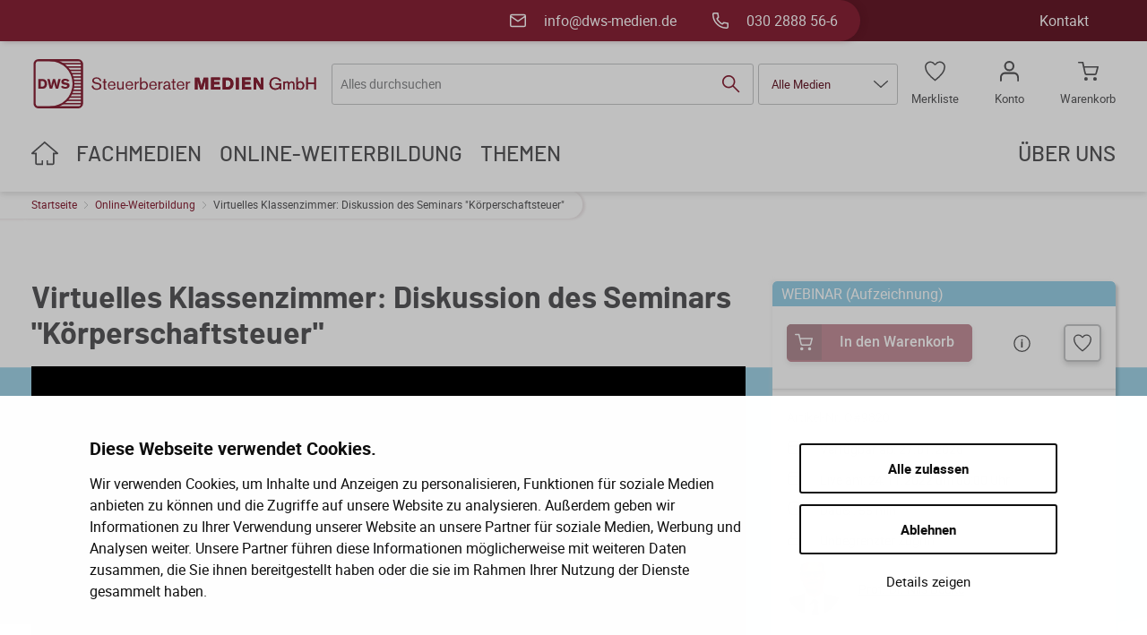

--- FILE ---
content_type: text/html; charset=UTF-8
request_url: https://www.dws-medien.de/shop/Online/Virtuelles-Klassenzimmer--Diskussion-des-Seminars-Korperschaftsteuer~p775740
body_size: 19131
content:

<!DOCTYPE html>
<html lang="de">
    <head>
        <meta charset="utf-8">
        <meta name="viewport" content="width=device-width, initial-scale=1, shrink-to-fit=no">
                                    <!-- CookieBot -->
<script id="Cookiebot" src="https://consent.cookiebot.com/uc.js" data-cbid="10012204-7330-4e15-b20a-196f13699b0a" data-blockingmode="auto" type="text/javascript"></script>
<!-- CookieBot Ende-->
        
                            <title>Diskussion: &quot;Körperschaftsteuer&quot;</title>
            <meta property="og:type" content="website" />
<meta property="og:description" content="Unser Referent Prof. Dr. Dipl.-Volksw., Dipl.-Hdl. Nils Bedke stellt sich im virtuellen Klassenzimmer der Diskussion zur Körperschaftsteuer." />
<meta property="og:title" content="Diskussion: &quot;Körperschaftsteuer&quot;" />
<meta property="og:url" content="https://www.dws-medien.de/shop/Online/Virtuelles-Klassenzimmer--Diskussion-des-Seminars-Korperschaftsteuer~p775740" />
<meta name="twitter:title" content="Diskussion: &quot;Körperschaftsteuer&quot;" />
<meta name="description" content="Unser Referent Prof. Dr. Dipl.-Volksw., Dipl.-Hdl. Nils Bedke stellt sich im virtuellen Klassenzimmer der Diskussion zur Körperschaftsteuer." />


                    

                            
            <link href="/cache-buster-1769179221/static/css/main.css" media="screen" rel="stylesheet" type="text/css" />
<link href="/cache-buster-1745408106/static/js/videojs/videoplayer.css" media="screen" rel="stylesheet" type="text/css" />
        
                    <!-- Matomo Tag Manager -->
<script>
  var _mtm = window._mtm = window._mtm || [];
  _mtm.push({'mtm.startTime': (new Date().getTime()), 'event': 'mtm.Start'});
  (function() {
    var d=document, g=d.createElement('script'), s=d.getElementsByTagName('script')[0];
    g.async=true; g.src='https://analytics.dws-medien.de/js/container_Ypfybv9d.js'; s.parentNode.insertBefore(g,s);
  })();
</script>
<!-- End Matomo Tag Manager -->

<style>
.dws__m84a-learnpaths .as__accordion__label::before, .dws__m84a-learnpaths .as__accordion__label::after{
background: #99CFE5;
}
.dws__m84a-learnpaths .dws__m84a-learnpaths__end-label{
color: #58585A;
}
</style>
                    <link rel="apple-touch-icon" sizes="180x180" href="/static/apple-touch-icon.png">
    <link rel="icon" type="image/png" sizes="32x32" href="/static/favicon-32x32.png">
    <link rel="icon" type="image/png" sizes="16x16" href="/static/favicon-16x16.png">
    <link rel="manifest" href="/static/site.webmanifest">
    <link rel="mask-icon" href="/static/safari-pinned-tab.svg" color="#661a29">
    <meta name="msapplication-TileColor" content="#661a29">
    <meta name="theme-color" content="#ffffff">
    </head>
        <body>
        <div id="site">
            <div id="as__toTop" class="as__no-js"></div>

                                                <div class="dws__header--no-margin">
                            
                    
    <header class="as__header as__header--fixed dws__header  " data-scroll-offset="260">
        <div class="dws__header-top">
            <div class="as__row as__row--no-gutter">
                <div class="as__col-9 dws__header-top__background"></div>
            </div>
            <div class="dws__header-top__content as__container as__hide as__show-lg">
                <div class="as__row">
                    <div class="as__col-9 as__col-md-8 as__col-lg-9">
                        <div class="as__row as__row--gutter-40 as__end">
                            <div class="as__col-auto">
                                <a href="mailto:info@dws-medien.de" class="dws__header-top__link as__show--flex as__middle">
                                    <svg role="img" class="as__icon dws__header-top__link-icon">
            <use xlink:href="#as__icon__mail"/>
        </svg>
                                    <span class="as__pl-4">info@dws-medien.de</span>
                                </a>
                            </div>
                            <div class="as__col-auto">
                                <a href="tel:+49 (0)30 2888 56-6" class="dws__header-top__link as__show--flex as__middle">
                                    <svg role="img" class="as__icon dws__header-top__link-icon">
            <use xlink:href="#as__icon__phone"/>
        </svg>
                                    <span class="as__pl-4">030 2888 56-6</span>
                                </a>
                            </div>
                        </div>
                    </div>
                    <nav class="as__col dws__header-meta-nav">
                        <div class="as__row as__end">
                            <div class="as__col-auto">
                                                                                                            <a href="/kontakt" class="dws__header-top__link">Kontakt</a>
                                                                                                </div>
                            <div class="as__col-auto">
                                                                                                                                </div>
                        </div>
                    </nav>
                </div>
            </div>
        </div>
        <div class="as__container as__py-2 as__py-lg-4">
            <div class="as__row as__middle">
                <div class="as__col-auto">
                    <a class="as__header__logo" href="/">
                        <svg role="img" class="as__icon as__header__logo-image as__hide-md">
            <use xlink:href="#as__icon__logo--mobile"/>
        </svg>
                        <svg role="img" class="as__icon as__header__logo-image as__hide as__show-md">
            <use xlink:href="#as__icon__logo"/>
        </svg>
                    </a>
                </div>
                                    
<div class="dws__search-header " data-search-header-theme="">
    <div class="dws__search-header__top as__hide-lg">
        

    <svg role="img" class="as__icon dws__search-header__toggleBtn">
        <use xlink:href="#as__icon__cross"/>
    </svg>
    </div>
    <form class="dws__search-header__form">
        <span class="dws__search-header__form-label as__hide-lg">Sie suchen in:</span>
        <div class="dws__search-header__form-text as__mr-lg-1 as__mt-2 as__mt-lg-0">
            <input type="text" class="as__input as__mb-0" placeholder="Alles durchsuchen" />
            <span class="dws__search-header__form-search">
                

    <svg role="img" class="as__icon dws__search-header__icon">
        <use xlink:href="#as__icon__search"/>
    </svg>
                

    <svg role="img" class="as__icon dws__search-header__icon--hover">
        <use xlink:href="#as__icon__search-hover"/>
    </svg>
            </span>
            <div class="dws__search-header__result">
                <div class="dws__suc6__autosuggest">
    <div class="dws__suc6__autosuggest__results"></div>
        <div class="dws__suc6__autosuggest__action as__show--flex as__end">
        <span class="as__text-small dws__suc6__autosuggest__action-link">Alle Ergebnisse anzeigen</span>
    </div>
</div>            </div>
        </div>
        
<div class="dws__dropdown " >
    <input type="checkbox" id="dropdown1" />
    <div class="dws__dropdown__btn" role="button" aria-expanded="false">
        <label for="dropdown1" class="dws__dropdown__label" tabindex="0">
                        <span class="dws__dropdown__btn-label">Alle Medien</span>
            
    
    <svg role="img" class="as__icon">
        <use xlink:href="#as__icon__arrow"/>
    </svg>
        </label>
    </div>
    <div class="dws__dropdown__menu" role="menu" aria-hidden="true" aria-labelledby="dropdown1">
                    <ul class="dws__search-header__filter">
            <li class="dws__search-header__filter-item"
            data-filter-value="all-media"            data-filter-item-theme="red">
            Alle Medien
        </li>
            <li class="dws__search-header__filter-item"
            data-filter-value="topics"            data-filter-item-theme="red">
            Themen
        </li>
            <li class="dws__search-header__filter-item"
            data-filter-value="publishing"            data-filter-item-theme="yellow">
            Fachmedien
        </li>
            <li class="dws__search-header__filter-item"
            data-filter-value="online"            data-filter-item-theme="blue">
            Online-Weiterbildung
        </li>
            <li class="dws__search-header__filter-item"
            data-filter-value="more-content"            data-filter-item-theme="red">
            Weiteres
        </li>
    </ul>            </div>
</div>    </form>
</div>
                
                <div class="as__col-auto as__ml-auto">
                    <nav class="dws__header__shop-nav">
    <ul class="dws__header__shop-nav__wrapper as__row as__row--gutter-40 as__my-0 as__pa-0">
                <li class="as__col-auto">
            <a href="/wish-list" class="dws__header__shop-nav__link as__show--flex as__middle as__flex-column">
                <div class="dws__header__shop-nav__icon-wrapper" data-icon-badge="wishlist">
                    <svg role="img" class="as__icon ">
            <use xlink:href="#as__icon__heart"/>
        </svg>
                </div>
                <span class="as__hide as__show-lg as__pt-2">Merkliste</span>
            </a>
        </li>
                <li class="as__col-auto">
            <a href="/account/login" class="dws__header__shop-nav__link as__show--flex as__middle as__flex-column">
                <div class="dws__header__shop-nav__icon-wrapper">
                    <svg role="img" class="as__icon ">
            <use xlink:href="#as__icon__person"/>
        </svg>
                </div>
                <span class="as__hide as__show-lg as__pt-2">Konto</span>
            </a>
        </li>
                <li class="as__col-auto">
            <a href="/cart" class="dws__header__shop-nav__link as__show--flex as__middle as__flex-column">
                <div class="dws__header__shop-nav__icon-wrapper" data-icon-badge="cart">
                    <svg role="img" class="as__icon ">
            <use xlink:href="#as__icon__cart"/>
        </svg>
                </div>
                <span class="as__hide as__show-lg as__pt-2">Warenkorb</span>
            </a>
        </li>
            </ul>
</nav>
                </div>
            </div>
        </div>
        <div class="as__container as__py-3 as__pt-lg-0 as__pb-lg-3 dws__header-nav__container">
            
<nav class="as__header-nav">
    
<input type="checkbox" id="header-nav__icon" name="header-nav__icon" class="as__header__nav-icon-toggle">
<label for="header-nav__icon" tabindex="0" aria-expanded="false" aria-haspopup="true" aria-controls="as__header__nav-menu" class="as__hide-lg as__header__nav-icon-wrapper">
    <svg role="img" class="as__icon as__header__nav-icon">
            <use xlink:href="#as__icon__hamburger"/>
        </svg>
</label>
    <label tabindex="0" aria-expanded="false" aria-haspopup="true" aria-controls="as__header__nav-menu" class="as__hide-lg as__header__nav-search-wrapper dws__search-header__toggleBtn">
        <svg role="img" class="as__icon as__header__nav-icon">
            <use xlink:href="#as__icon__search"/>
        </svg>
    </label>

    <label for="header-nav__icon" class="dws__header__nav__aside-bar as__hide-lg">
        <svg role="img" class="as__icon ">
            <use xlink:href="#as__icon__cross"/>
        </svg>
    </label>

    <div class="as__header__nav-menu-wrapper">
        <div class="as__header__nav-menu__items">
            <div class="as__hide-lg as__mb-4">
                                    <div class="dws__nav-menu__account">
                        <a href="/account/login" class="dws__nav-menu__account__link">
                            <svg role="img" class="as__icon ">
            <use xlink:href="#as__icon__person"/>
        </svg>
                            <span class="as__pl-3">Anmelden</span>
                        </a>
                    </div>
                            </div>
            <div class="dws__nav-menu__main">
                <div id="as__header__nav-menu" role="menu" class="as__header__nav-menu">
                    <div class="as__header__nav-menu-item as__header__nav-menu-item--main as__hide as__show-md">
                        <a href="/" class="as__header__nav-item-link"><svg role="img" class="as__icon as__icon as__header__nav-icon-home">
            <use xlink:href="#as__icon__home"/>
        </svg></a>
                    </div>
                    
                        
                                                    <div class="as__header__nav-menu-item as__header__nav-menu-item--main color-brand-primary-yellow">
                                <input type="checkbox" id="as__header__nav-item-toggle--46" class="as__header__nav-item-toggle">
                                <label for="as__header__nav-item-toggle--46" class="as__header__nav-item-label" aria-expanded="false">
                                <span class="as__header__nav-item-link as__header__nav-item-link--main">
                                    <span class="as__header__nav-item-text">
                                        Fachmedien
                                        <span class="as__hide-lg">
                                            <svg role="img" class="as__icon ">
            <use xlink:href="#as__icon__arrow"/>
        </svg>
                                        </span>
                                    </span>
                                </span>
                                </label>
                                <div class="as__header__nav-menu as__header__nav-menu--level2 as__header__nav-menu--submenu">
                                    <div class="as__header__nav-menu-item as__header__nav-menu-item--submenu">
                                        <label for="as__header__nav-item-toggle--46" class="as__header__nav-item-label as__hide-lg">
                                        <span class="as__header__nav-item-text as__header__nav-item-text--main as__header__nav-item-link">
                                            <span class="as__header__nav-item-icon as__header__nav-item-icon--back as__hide-lg">
                                                <svg role="img" class="as__icon ">
            <use xlink:href="#as__icon__arrow"/>
        </svg>
                                            </span>
                                            Fachmedien
                                        </span>
                                        </label>
                                    </div>
                                    
                                                                                   
            <style>
            .dws__nav-link{
                list-style: none;
                color: #58585A;
            }

            .dws__nav-link .as__link{
                text-decoration: none !important;
            }

            .dws__nav-link--head{
                vertical-align: middle;
                text-wrap: auto;
            }

            .dws__nav-link--main{
                display: flex;
                padding-left: 2rem;
                padding-right: 2rem;
                border-radius: 5px;
                transition: 0.3s ease-in-out;
            }

            .dws__nav-link--main-bg{
                display: block !important;
                padding-top: 2rem;
                padding-bottom: 2rem;
                background: #faf9f8;
            }

            .dws__nav-link--main-bg:hover{
                /*background: #99CFE5;*/
                margin-right: -1.5rem !important;
                margin-left: 1.5rem !important;
            }

            .dws__nav-link--main-text{
                padding-bottom: 2rem;
            }

            .dws__nav-link svg{
                vertical-align: middle;
                margin-right: 1rem;
            }

            .dws__nav__container--online .dws__nav-link svg{
                color: #99CFE5;
            }

            .dws__nav__container--publish .dws__nav-link svg{
                color: #F9B000;
            }

            .dws__nav__container--topic .dws__nav-link svg{
                color: #58585A;
            }


            /* -------- submenu */
            .dws__nav-links--submenu{
                margin-top: 2rem;
                padding: 0;
            }

            .dws__nav-link--submenu{
                border-bottom: 1px solid #DDDFE1;
                padding: 1rem 0 0.5rem 0;
            }

            .dws__nav-link--submenu:last-of-type{
                border-bottom: none;
            }

            .dws__nav-link--submenu .as__link{
                transition: 0.3s ease-in-out;
                display: flex;
                align-items: flex-start;
                gap: .5rem;
                white-space: normal !important;
                min-width: 0; /* allow inner text to wrap */
            }

            .dws__nav-link--submenu .as__link:hover{
                margin-left: 1.5rem;
            }

            .dws__nav-link--submenu-text{
                display: block;
                flex: 1 1 auto;
                min-width: 0;
                white-space: normal !important;
                overflow-wrap: anywhere !important;
                word-break: break-word !important;
                line-break: anywhere;
            }

            .dws__nav-link--submenu .as__link .as__link--icon__icon{
                flex: 0 0 auto;
            }

            /* -------- focus */

            .dws__nav__container--online .dws__nav__row--focus{
                background: #99CFE5;
            }

            .dws__nav__container--publish .dws__nav__row--focus{
                background: #F9B000;
            }

            .dws__nav__container--topic .dws__nav__row--focus{
                background: #892337;
            }

            .dws__nav__row--focus{
                padding-top: 0.2rem;
                padding-bottom: 0.2rem;
                border-radius: 0 0 5px 5px;
            }

            .dws__nav-link--focus{
                color: #fff;
                padding: 1rem 0 1rem 0;
                transition: 0.3s ease-in-out;
            }

            .dws__nav-link--focus:hover{
                margin-top: -0.5rem;
                margin-bottom: 0.5rem;
            }

            .dws__nav-link--head--focus{
                vertical-align: middle;
                color: #fff;
            }

            .dws__nav-link--focus svg{
                fill: #fff;
            }

            .dws__nav-link--main.dws__nav-link--main-text{
                display: block; /* override flex from .dws__nav-link--main */
            }

            @media (min-width: 1024px) {
                .dws__nav__scrollable{
                    max-height: calc(100vh - 213px);
                    overflow-y: auto;
                }
            }

            .dws__nav-subtitle{
                display: block;
                white-space: normal !important;
                overflow-wrap: anywhere !important;
                word-break: break-word !important;
            }

            /* Local grid layout for main link (only in this template) */
            .dws__nav-link--grid {
                display: grid !important; /* override block/flex variants above */
                align-items: start;
            }
            .dws__nav-link--grid.dws__nav-link--with-icon {
                grid-template-columns: auto 1fr;
                grid-template-areas:
                    "icon title"
                    "subtitle subtitle";
            }
            .dws__nav-link--grid.dws__nav-link--no-icon {
                grid-template-columns: 1fr;
                grid-template-areas:
                    "title"
                    "subtitle";
            }

            .dws__nav-link--grid > .dws__nav-link--icon {
                grid-area: icon;
                margin-right: 0.75rem; /* spacing only when icon exists */
            }
            .dws__nav-link--grid > .dws__nav-link--head {
                grid-area: title;
                min-width: 0;
                word-break: break-word; /* handle very long words */
            }
            .dws__nav-link--grid > .dws__nav-subtitle {
                grid-area: subtitle;
                margin-top: 0; /* tighter gap above subtitle */
            }
            .dws__nav-link--grid svg { margin-right: 0; } /* neutralize global svg margin */

            /* Remove bottom spacing on link/container in grid variant */
            .dws__nav-link--grid.dws__nav-link--main-text {
                padding-bottom: 0 !important;
            }



            /* Mobile: */
            @media (max-width: 1023px) {
                .dws__nav-link--main:not(.dws__nav-link--main-bg) {
                    padding-left: 0;
                }
                .dws__nav__row .dws__nav__column {
                    margin-bottom: 2rem !important;
                    padding-left: 0 !important; /* remove left spacing on columns */
                }
                .dws__nav__row .dws__nav__column:last-child {
                    margin-bottom: 0 !important;
                }
                .dws__nav-subtitle {
                    color: black !important;
                }
                /* remove left padding on container in mobile view */
                .as__container.dws__nav__container {
                    padding-left: 0 !important;
                }
                /* add a small left padding for title when there's no icon */
                .dws__nav-link--grid.dws__nav-link--no-icon > .dws__nav-link--head {
                    padding-left: 0.75rem;
                }
            }

        </style>
    
    
    
                                
                                
                    <div class="dws__nav__scrollable as__pt-lg-3">
            <div>
                <div class="as__container dws__nav__container dws__nav__container--publish">
                    <div class="dws__nav__row as__row as__pa-4 as__pa-lg-6" style="padding-top: 0.5rem !important;">
                                                    <div class="dws__nav__column as__col-12 as__col-lg-3">
                                <ul class="dws__nav-links as__px-0 as__ma-0">
                                    <li class="dws__nav-link">
                                                                                                                                                                            <a class="dws__nav-link--main dws__nav-link--main-bg dws__nav-link--main-text dws__nav-link--grid dws__nav-link--with-icon" href="/Fachmedien/Arbeitshilfen" target="">
                                                                                                            <span class="dws__nav-link--icon">
                                                                                                                            <svg role="img" class="as__icon ">
            <use xlink:href="#as__icon__additional-services"/>
        </svg>
                                                                                                                    </span>
                                                                                                        <span class="as__h4 dws__nav-link--head">Arbeitshilfen</span>
                                                    <div class="dws__nav-subtitle"><p>Praktische Vorlagen und Tools zur Unterstützung des Kanzlei- und Mandantenalltags.</p></div>
                                                </a>
                                                                                    
                                                                                                                                                                    <ul class="dws__nav-links--submenu as__ml-2 as__mt-2">
                                                                                                                                                                                                                                                                                                                                                                        <li class="dws__nav-link dws__nav-link--submenu">
                                                        <a class="as__link as__link--icon" href="/Fachmedien/Arbeitshilfen/AllgemeineGeschaeftsbedingungen">
                                                            <svg role="img" class="as__icon as__link--icon__icon"><use xlink:href="#as__icon__link-icon"></use></svg>
                                                            <span class="dws__nav-submenu-text" style="margin-right: -1.5rem;">Allgemeine Geschäftsbedingungen</span>
                                                        </a>
                                                    </li>
                                                                                                                                                                                                                                                                                                                                                                        <li class="dws__nav-link dws__nav-link--submenu">
                                                        <a class="as__link as__link--icon" href="/Fachmedien/Arbeitshilfen/Vollstaendigkeitserklaerungen">
                                                            <svg role="img" class="as__icon as__link--icon__icon"><use xlink:href="#as__icon__link-icon"></use></svg>
                                                            <span class="dws__nav-submenu-text" style="margin-right: -1.5rem;">Vollständigkeitserklärungen</span>
                                                        </a>
                                                    </li>
                                                                                                                                                                                                                                                                                                                                                                        <li class="dws__nav-link dws__nav-link--submenu">
                                                        <a class="as__link as__link--icon" href="/Fachmedien/Arbeitshilfen/Steuerberatungsvertraege">
                                                            <svg role="img" class="as__icon as__link--icon__icon"><use xlink:href="#as__icon__link-icon"></use></svg>
                                                            <span class="dws__nav-submenu-text" style="margin-right: -1.5rem;">Steuerberatungsverträge</span>
                                                        </a>
                                                    </li>
                                                                                                                                                                                                                                                                                                                                                                        <li class="dws__nav-link dws__nav-link--submenu">
                                                        <a class="as__link as__link--icon" href="/Fachmedien/Arbeitshilfen/Formulare">
                                                            <svg role="img" class="as__icon as__link--icon__icon"><use xlink:href="#as__icon__link-icon"></use></svg>
                                                            <span class="dws__nav-submenu-text" style="margin-right: -1.5rem;">Formulare</span>
                                                        </a>
                                                    </li>
                                                                                                                                                                                                                                                                                                                                                                        <li class="dws__nav-link dws__nav-link--submenu">
                                                        <a class="as__link as__link--icon" href="/Fachmedien/Arbeitshilfen/Fahrtenbuecher">
                                                            <svg role="img" class="as__icon as__link--icon__icon"><use xlink:href="#as__icon__link-icon"></use></svg>
                                                            <span class="dws__nav-submenu-text" style="margin-right: -1.5rem;">Fahrtenbücher</span>
                                                        </a>
                                                    </li>
                                                                                            </ul>
                                                                            </li>
                                </ul>
                            </div>
                                                    <div class="dws__nav__column as__col-12 as__col-lg-3">
                                <ul class="dws__nav-links as__px-0 as__ma-0">
                                    <li class="dws__nav-link">
                                                                                                                                                                            <a class="dws__nav-link--main dws__nav-link--main-bg dws__nav-link--main-text dws__nav-link--grid dws__nav-link--with-icon" href="/Fachmedien/Fachwissen" target="">
                                                                                                            <span class="dws__nav-link--icon">
                                                                                                                            <svg role="img" class="as__icon ">
            <use xlink:href="#as__icon__formular"/>
        </svg>
                                                                                                                    </span>
                                                                                                        <span class="as__h4 dws__nav-link--head">Fachwissen</span>
                                                    <div class="dws__nav-subtitle"><p>Fundierte Informationen und Fachinhalte rund um Steuerrecht und Kanzleipraxis.</p></div>
                                                </a>
                                                                                    
                                                                                                                                                                    <ul class="dws__nav-links--submenu as__ml-2 as__mt-2">
                                                                                                                                                                                                                                                                                                                                                                        <li class="dws__nav-link dws__nav-link--submenu">
                                                        <a class="as__link as__link--icon" href="/Fachmedien/Fachwissen/Merkblaetter">
                                                            <svg role="img" class="as__icon as__link--icon__icon"><use xlink:href="#as__icon__link-icon"></use></svg>
                                                            <span class="dws__nav-submenu-text" style="margin-right: -1.5rem;">Merkblätter</span>
                                                        </a>
                                                    </li>
                                                                                                                                                                                                                                                                                                                                                                        <li class="dws__nav-link dws__nav-link--submenu">
                                                        <a class="as__link as__link--icon" href="/Fachmedien/Fachwissen/Checklisten">
                                                            <svg role="img" class="as__icon as__link--icon__icon"><use xlink:href="#as__icon__link-icon"></use></svg>
                                                            <span class="dws__nav-submenu-text" style="margin-right: -1.5rem;">Checklisten</span>
                                                        </a>
                                                    </li>
                                                                                                                                                                                                                                                                                                                                                                        <li class="dws__nav-link dws__nav-link--submenu">
                                                        <a class="as__link as__link--icon" href="/Fachmedien/Fachwissen/Mandanten-Info">
                                                            <svg role="img" class="as__icon as__link--icon__icon"><use xlink:href="#as__icon__link-icon"></use></svg>
                                                            <span class="dws__nav-submenu-text" style="margin-right: -1.5rem;">Mandanten-Info</span>
                                                        </a>
                                                    </li>
                                                                                                                                                                                                                                                                                                                                                                        <li class="dws__nav-link dws__nav-link--submenu">
                                                        <a class="as__link as__link--icon" href="/Fachmedien/Fachwissen/BuecherBroschueren">
                                                            <svg role="img" class="as__icon as__link--icon__icon"><use xlink:href="#as__icon__link-icon"></use></svg>
                                                            <span class="dws__nav-submenu-text" style="margin-right: -1.5rem;">Bücher / Broschüren</span>
                                                        </a>
                                                    </li>
                                                                                            </ul>
                                                                            </li>
                                </ul>
                            </div>
                                                    <div class="dws__nav__column as__col-12 as__col-lg-3">
                                <ul class="dws__nav-links as__px-0 as__ma-0">
                                    <li class="dws__nav-link">
                                                                                                                                                                            <a class="dws__nav-link--main dws__nav-link--main-bg dws__nav-link--main-text dws__nav-link--grid dws__nav-link--with-icon" href="/Fachmedien/Digitale%20Anwendungen" target="">
                                                                                                            <span class="dws__nav-link--icon">
                                                                                                                            <svg role="img" class="as__icon ">
            <use xlink:href="#as__icon__leaflet"/>
        </svg>
                                                                                                                    </span>
                                                                                                        <span class="as__h4 dws__nav-link--head">Digitale Anwendungen</span>
                                                    <div class="dws__nav-subtitle"><p>Digitale Tools zur Unterstützung von Kanzlei und Mandanten.</p></div>
                                                </a>
                                                                                    
                                                                                                                                                                    <ul class="dws__nav-links--submenu as__ml-2 as__mt-2">
                                                                                                                                                                                                                                                                                                                                                                        <li class="dws__nav-link dws__nav-link--submenu">
                                                        <a class="as__link as__link--icon" href="/Fachmedien/Digitale%20Anwendungen/Merkblattdatenbank">
                                                            <svg role="img" class="as__icon as__link--icon__icon"><use xlink:href="#as__icon__link-icon"></use></svg>
                                                            <span class="dws__nav-submenu-text" style="margin-right: -1.5rem;">Merkblatt-Datenbank</span>
                                                        </a>
                                                    </li>
                                                                                                                                                                                                                                                                                                                                                                        <li class="dws__nav-link dws__nav-link--submenu">
                                                        <a class="as__link as__link--icon" href="/formularpilot/produkte">
                                                            <svg role="img" class="as__icon as__link--icon__icon"><use xlink:href="#as__icon__link-icon"></use></svg>
                                                            <span class="dws__nav-submenu-text" style="margin-right: -1.5rem;">FormularPilot</span>
                                                        </a>
                                                    </li>
                                                                                            </ul>
                                                                            </li>
                                </ul>
                            </div>
                        
                                                <div class="dws__nav__column as__col-12 as__col-lg-3">
                                                            <style>
.dws__m1-hero-box{
position: relative;
overflow: hidden;
border-radius: 5px;
background-size: cover;
background-position: center;
height: 100%;
min-height: 220px;
transition: 0.3s ease-in-out;
}

.dws__m1-hero-box:hover{
margin-left: 1.5rem;
margin-right: -1.5rem;
}

.dws__m1-hero-box::before{
content: "";
position: absolute;
inset: 0;
background: linear-gradient(
to top,
rgba(0, 0, 0, .55),
rgba(0, 0, 0, 0)
);
z-index: 1;
}

.dws__m1-hero-box > a{
position: relative;
z-index: 2;
display: block;
height: 100%;
text-decoration: none;
}

.dws__m1-hero-inner{
height: 100%;
display: flex;
justify-content: space-between;
align-items: flex-end;
gap: 16px;
padding: 18px;
}

.dws__m1-hero-text{
min-width: 0;
max-width: 100%;
}

.dws__m1-hero-text h3,
.dws__m1-hero-text p{
white-space: normal;
overflow-wrap: anywhere;
word-break: break-word;
}

.dws__m1-hero-iconwrap{
display: flex;
align-items: flex-end;
padding-bottom: 10px;
flex: 0 0 auto;
}
</style>

<div class="dws__m1-hero-box"
style="background-image:url('/Öffentlich/Navigation/dws_nav_fachmedien_2026-01__agb.jpg');">

<a href="/Fachmedien/AllgemeineGeschaeftsbedingungen" data-active-tab="all-media">

<div class="dws__m1-hero-inner">

<div class="dws__m1-hero-text" style="color:#fff !important;">
<h3>Allgemeine Geschäftsbedingungen</h3>
<p>Gut aufgestellt zum Jahresanfang – mit aktuellen Muster-AGB für Steuerberater und steuerberatende Berufe</p>
</div>

<div class="dws__m1-hero-iconwrap" aria-hidden="true">
<svg role="img"
class="as__icon dws__m53-product-list-reduced__icon as__icon__rotate-n90">
<use xlink:href="#as__icon__arrow"></use>
</svg>
</div>

</div>
</a>
</div>
                                                    </div>
                    </div>
                </div>
                <div class="dws__nav__container dws__nav-banner-container dws__nav__container--publish">
                    <div class="dws__nav__row--focus as__px-4 as__px-lg-10">
                        <ul class="dws__nav-links--focus as__row as__ma-0 as__pa-0">
                                                            <li class="dws__nav-link dws__nav-link--focus as__col-12 as__col-lg-3 as__pl-6 as__pr-4 as__py-3" style="display:flex; align-items:center;">
                                    <a class="dws__nav-link--main--focus" href="/Fachmedien/AlleFachmedien" style="display:flex; align-items:center; gap:10px; width:100%;">
                                                                                    <span style="display:inline-flex; align-items:center; justify-content:center;">
                                                                                            <svg role="img" class="as__icon ">
            <use xlink:href="#as__icon__my-publisher-downloads"/>
        </svg>
                                                                                        </span>
                                                                                <span class="as__h4 dws__nav-link--head--focus" style="display:block; line-height:1.2; white-space:normal;margin-top: 15px;">
                                          Alle Fachmedien
                                        </span>
                                    </a>
                                </li>
                                                            <li class="dws__nav-link dws__nav-link--focus as__col-12 as__col-lg-3 as__pl-6 as__pr-4 as__py-3" style="display:flex; align-items:center;">
                                    <a class="dws__nav-link--main--focus" href="/Fachmedien/ErscheintInKuerze" style="display:flex; align-items:center; gap:10px; width:100%;">
                                                                                    <span style="display:inline-flex; align-items:center; justify-content:center;">
                                                                                            <svg role="img" class="as__icon ">
            <use xlink:href="#as__icon__clock"/>
        </svg>
                                                                                        </span>
                                                                                <span class="as__h4 dws__nav-link--head--focus" style="display:block; line-height:1.2; white-space:normal;margin-top: 15px;">
                                          Erscheint in Kürze
                                        </span>
                                    </a>
                                </li>
                                                            <li class="dws__nav-link dws__nav-link--focus as__col-12 as__col-lg-3 as__pl-6 as__pr-4 as__py-3" style="display:flex; align-items:center;">
                                    <a class="dws__nav-link--main--focus" href="/Fachmedien/Neuheiten" style="display:flex; align-items:center; gap:10px; width:100%;">
                                                                                    <span style="display:inline-flex; align-items:center; justify-content:center;">
                                                                                            <svg role="img" class="as__icon ">
            <use xlink:href="#as__icon__calendar"/>
        </svg>
                                                                                        </span>
                                                                                <span class="as__h4 dws__nav-link--head--focus" style="display:block; line-height:1.2; white-space:normal;margin-top: 15px;">
                                          Neuheiten
                                        </span>
                                    </a>
                                </li>
                                                    </ul>
                    </div>
                </div>
            </div>
        </div>
    

                                        
                                                                    </div>
                            </div>
                                            
                        
                                                    <div class="as__header__nav-menu-item as__header__nav-menu-item--main color-brand-primary-blue">
                                <input type="checkbox" id="as__header__nav-item-toggle--57" class="as__header__nav-item-toggle">
                                <label for="as__header__nav-item-toggle--57" class="as__header__nav-item-label" aria-expanded="false">
                                <span class="as__header__nav-item-link as__header__nav-item-link--main">
                                    <span class="as__header__nav-item-text">
                                        Online-Weiterbildung
                                        <span class="as__hide-lg">
                                            <svg role="img" class="as__icon ">
            <use xlink:href="#as__icon__arrow"/>
        </svg>
                                        </span>
                                    </span>
                                </span>
                                </label>
                                <div class="as__header__nav-menu as__header__nav-menu--level2 as__header__nav-menu--submenu">
                                    <div class="as__header__nav-menu-item as__header__nav-menu-item--submenu">
                                        <label for="as__header__nav-item-toggle--57" class="as__header__nav-item-label as__hide-lg">
                                        <span class="as__header__nav-item-text as__header__nav-item-text--main as__header__nav-item-link">
                                            <span class="as__header__nav-item-icon as__header__nav-item-icon--back as__hide-lg">
                                                <svg role="img" class="as__icon ">
            <use xlink:href="#as__icon__arrow"/>
        </svg>
                                            </span>
                                            Online-Weiterbildung
                                        </span>
                                        </label>
                                    </div>
                                    
                                                                                   
            <style>
            .dws__nav-link{
                list-style: none;
                color: #58585A;
            }

            .dws__nav-link .as__link{
                text-decoration: none !important;
            }

            .dws__nav-link--head{
                vertical-align: middle;
                text-wrap: auto;
            }

            .dws__nav-link--main{
                display: flex;
                padding-left: 2rem;
                padding-right: 2rem;
                border-radius: 5px;
                transition: 0.3s ease-in-out;
            }

            .dws__nav-link--main-bg{
                display: block !important;
                padding-top: 2rem;
                padding-bottom: 2rem;
                background: #faf9f8;
            }

            .dws__nav-link--main-bg:hover{
                /*background: #99CFE5;*/
                margin-right: -1.5rem !important;
                margin-left: 1.5rem !important;
            }

            .dws__nav-link--main-text{
                padding-bottom: 2rem;
            }

            .dws__nav-link svg{
                vertical-align: middle;
                margin-right: 1rem;
            }

            .dws__nav__container--online .dws__nav-link svg{
                color: #99CFE5;
            }

            .dws__nav__container--publish .dws__nav-link svg{
                color: #F9B000;
            }

            .dws__nav__container--topic .dws__nav-link svg{
                color: #58585A;
            }


            /* -------- submenu */
            .dws__nav-links--submenu{
                margin-top: 2rem;
                padding: 0;
            }

            .dws__nav-link--submenu{
                border-bottom: 1px solid #DDDFE1;
                padding: 1rem 0 0.5rem 0;
            }

            .dws__nav-link--submenu:last-of-type{
                border-bottom: none;
            }

            .dws__nav-link--submenu .as__link{
                transition: 0.3s ease-in-out;
                display: flex;
                align-items: flex-start;
                gap: .5rem;
                white-space: normal !important;
                min-width: 0; /* allow inner text to wrap */
            }

            .dws__nav-link--submenu .as__link:hover{
                margin-left: 1.5rem;
            }

            .dws__nav-link--submenu-text{
                display: block;
                flex: 1 1 auto;
                min-width: 0;
                white-space: normal !important;
                overflow-wrap: anywhere !important;
                word-break: break-word !important;
                line-break: anywhere;
            }

            .dws__nav-link--submenu .as__link .as__link--icon__icon{
                flex: 0 0 auto;
            }

            /* -------- focus */

            .dws__nav__container--online .dws__nav__row--focus{
                background: #99CFE5;
            }

            .dws__nav__container--publish .dws__nav__row--focus{
                background: #F9B000;
            }

            .dws__nav__container--topic .dws__nav__row--focus{
                background: #892337;
            }

            .dws__nav__row--focus{
                padding-top: 0.2rem;
                padding-bottom: 0.2rem;
                border-radius: 0 0 5px 5px;
            }

            .dws__nav-link--focus{
                color: #fff;
                padding: 1rem 0 1rem 0;
                transition: 0.3s ease-in-out;
            }

            .dws__nav-link--focus:hover{
                margin-top: -0.5rem;
                margin-bottom: 0.5rem;
            }

            .dws__nav-link--head--focus{
                vertical-align: middle;
                color: #fff;
            }

            .dws__nav-link--focus svg{
                fill: #fff;
            }

            .dws__nav-link--main.dws__nav-link--main-text{
                display: block; /* override flex from .dws__nav-link--main */
            }

            @media (min-width: 1024px) {
                .dws__nav__scrollable{
                    max-height: calc(100vh - 213px);
                    overflow-y: auto;
                }
            }

            .dws__nav-subtitle{
                display: block;
                white-space: normal !important;
                overflow-wrap: anywhere !important;
                word-break: break-word !important;
            }

            /* Local grid layout for main link (only in this template) */
            .dws__nav-link--grid {
                display: grid !important; /* override block/flex variants above */
                align-items: start;
            }
            .dws__nav-link--grid.dws__nav-link--with-icon {
                grid-template-columns: auto 1fr;
                grid-template-areas:
                    "icon title"
                    "subtitle subtitle";
            }
            .dws__nav-link--grid.dws__nav-link--no-icon {
                grid-template-columns: 1fr;
                grid-template-areas:
                    "title"
                    "subtitle";
            }

            .dws__nav-link--grid > .dws__nav-link--icon {
                grid-area: icon;
                margin-right: 0.75rem; /* spacing only when icon exists */
            }
            .dws__nav-link--grid > .dws__nav-link--head {
                grid-area: title;
                min-width: 0;
                word-break: break-word; /* handle very long words */
            }
            .dws__nav-link--grid > .dws__nav-subtitle {
                grid-area: subtitle;
                margin-top: 0; /* tighter gap above subtitle */
            }
            .dws__nav-link--grid svg { margin-right: 0; } /* neutralize global svg margin */

            /* Remove bottom spacing on link/container in grid variant */
            .dws__nav-link--grid.dws__nav-link--main-text {
                padding-bottom: 0 !important;
            }



            /* Mobile: */
            @media (max-width: 1023px) {
                .dws__nav-link--main:not(.dws__nav-link--main-bg) {
                    padding-left: 0;
                }
                .dws__nav__row .dws__nav__column {
                    margin-bottom: 2rem !important;
                    padding-left: 0 !important; /* remove left spacing on columns */
                }
                .dws__nav__row .dws__nav__column:last-child {
                    margin-bottom: 0 !important;
                }
                .dws__nav-subtitle {
                    color: black !important;
                }
                /* remove left padding on container in mobile view */
                .as__container.dws__nav__container {
                    padding-left: 0 !important;
                }
                /* add a small left padding for title when there's no icon */
                .dws__nav-link--grid.dws__nav-link--no-icon > .dws__nav-link--head {
                    padding-left: 0.75rem;
                }
            }

        </style>
    
    
    
                                
                                
                    <div class="dws__nav__scrollable as__pt-lg-3">
            <div>
                <div class="as__container dws__nav__container dws__nav__container--online">
                    <div class="dws__nav__row as__row as__pa-4 as__pa-lg-6" style="padding-top: 0.5rem !important;">
                                                    <div class="dws__nav__column as__col-12 as__col-lg-3">
                                <ul class="dws__nav-links as__px-0 as__ma-0">
                                    <li class="dws__nav-link">
                                                                                                                                                                            <a class="dws__nav-link--main dws__nav-link--main-bg dws__nav-link--main-text dws__nav-link--grid dws__nav-link--with-icon" href="/OnlineWeiterbildung/Seminare" target="">
                                                                                                            <span class="dws__nav-link--icon">
                                                                                                                            <svg role="img" class="as__icon ">
                                                                    <use xlink:href="#dws__icon__play"></use>
                                                                </svg>
                                                                                                                    </span>
                                                                                                        <span class="as__h4 dws__nav-link--head">Seminare</span>
                                                    <div class="dws__nav-subtitle"><p>Kompakte Videoformate, jederzeit abrufbar – ideal für flexibles und individuelles Lernen.</p></div>
                                                </a>
                                                                                    
                                                                                                                                                                    <ul class="dws__nav-links--submenu as__ml-2 as__mt-2">
                                                                                                                                                                                                                                                                                                                                                                        <li class="dws__nav-link dws__nav-link--submenu">
                                                        <a class="as__link as__link--icon" href="/OnlineWeiterbildung/Seminare/Einzelseminare">
                                                            <svg role="img" class="as__icon as__link--icon__icon"><use xlink:href="#as__icon__link-icon"></use></svg>
                                                            <span class="dws__nav-submenu-text" style="margin-right: -1.5rem;">Einzelseminare</span>
                                                        </a>
                                                    </li>
                                                                                                                                                                                                                                                                                                                                                                        <li class="dws__nav-link dws__nav-link--submenu">
                                                        <a class="as__link as__link--icon" href="/OnlineWeiterbildung/Seminare/Abonnements">
                                                            <svg role="img" class="as__icon as__link--icon__icon"><use xlink:href="#as__icon__link-icon"></use></svg>
                                                            <span class="dws__nav-submenu-text" style="margin-right: -1.5rem;">Abonnements</span>
                                                        </a>
                                                    </li>
                                                                                                                                                                                                                                                                                                                                                                        <li class="dws__nav-link dws__nav-link--submenu">
                                                        <a class="as__link as__link--icon" href="/OnlineWeiterbildung/Seminare/Seminar-Pakete">
                                                            <svg role="img" class="as__icon as__link--icon__icon"><use xlink:href="#as__icon__link-icon"></use></svg>
                                                            <span class="dws__nav-submenu-text" style="margin-right: -1.5rem;">Seminar-Pakete</span>
                                                        </a>
                                                    </li>
                                                                                                                                                                                                                                                                                                                                                                        <li class="dws__nav-link dws__nav-link--submenu">
                                                        <a class="as__link as__link--icon" href="/OnlineWeiterbildung/Ausbildungsbegleitung">
                                                            <svg role="img" class="as__icon as__link--icon__icon"><use xlink:href="#as__icon__link-icon"></use></svg>
                                                            <span class="dws__nav-submenu-text" style="margin-right: -1.5rem;">Ausbildungsbegleitung</span>
                                                        </a>
                                                    </li>
                                                                                                                                                                                                                                                                                                                                                                        <li class="dws__nav-link dws__nav-link--submenu">
                                                        <a class="as__link as__link--icon" href="/OnlineWeiterbildung/QuerUndWiedereinstieg">
                                                            <svg role="img" class="as__icon as__link--icon__icon"><use xlink:href="#as__icon__link-icon"></use></svg>
                                                            <span class="dws__nav-submenu-text" style="margin-right: -1.5rem;">Quer- und Wiedereinstieg</span>
                                                        </a>
                                                    </li>
                                                                                            </ul>
                                                                            </li>
                                </ul>
                            </div>
                                                    <div class="dws__nav__column as__col-12 as__col-lg-3">
                                <ul class="dws__nav-links as__px-0 as__ma-0">
                                    <li class="dws__nav-link">
                                                                                                                                                                            <a class="dws__nav-link--main dws__nav-link--main-bg dws__nav-link--main-text dws__nav-link--grid dws__nav-link--with-icon" href="/OnlineWeiterbildung/Webinare" target="">
                                                                                                            <span class="dws__nav-link--icon">
                                                                                                                            <svg role="img" class="as__icon ">
                                                                    <use xlink:href="#dws__icon__headset"></use>
                                                                </svg>
                                                                                                                    </span>
                                                                                                        <span class="as__h4 dws__nav-link--head">Webinare</span>
                                                    <div class="dws__nav-subtitle"><p>Live-Onlineveranstaltungen mit Interaktion und nachträglichem Zugriff auf Aufzeichnungen.</p></div>
                                                </a>
                                                                                    
                                                                                                                                                                    <ul class="dws__nav-links--submenu as__ml-2 as__mt-2">
                                                                                                                                                                                                                                                                                                                                                                        <li class="dws__nav-link dws__nav-link--submenu">
                                                        <a class="as__link as__link--icon" href="/OnlineWeiterbildung/Webinare/Live-Termine">
                                                            <svg role="img" class="as__icon as__link--icon__icon"><use xlink:href="#as__icon__link-icon"></use></svg>
                                                            <span class="dws__nav-submenu-text" style="margin-right: -1.5rem;">Live-Termine</span>
                                                        </a>
                                                    </li>
                                                                                                                                                                                                                                                                                                                                                                        <li class="dws__nav-link dws__nav-link--submenu">
                                                        <a class="as__link as__link--icon" href="/OnlineWeiterbildung/Webinare/Aufzeichnungen">
                                                            <svg role="img" class="as__icon as__link--icon__icon"><use xlink:href="#as__icon__link-icon"></use></svg>
                                                            <span class="dws__nav-submenu-text" style="margin-right: -1.5rem;">Aufzeichnungen</span>
                                                        </a>
                                                    </li>
                                                                                            </ul>
                                                                            </li>
                                </ul>
                            </div>
                                                    <div class="dws__nav__column as__col-12 as__col-lg-3">
                                <ul class="dws__nav-links as__px-0 as__ma-0">
                                    <li class="dws__nav-link">
                                                                                                                                                                            <a class="dws__nav-link--main dws__nav-link--main-bg dws__nav-link--main-text dws__nav-link--grid dws__nav-link--with-icon" href="/OnlineWeiterbildung/Kanzleischulungen" target="">
                                                                                                            <span class="dws__nav-link--icon">
                                                                                                                            <svg role="img" class="as__icon ">
            <use xlink:href="#as__icon__training"/>
        </svg>
                                                                                                                    </span>
                                                                                                        <span class="as__h4 dws__nav-link--head">Kanzleischulungen</span>
                                                    <div class="dws__nav-subtitle"><p>Didaktisch aufgebaute Online-Kurse mit Schaubildern und Testfragen.</p></div>
                                                </a>
                                                                                    
                                                                                                                                                                    <ul class="dws__nav-links--submenu as__ml-2 as__mt-2">
                                                                                                                                                                                                                                                                                                                                                                        <li class="dws__nav-link dws__nav-link--submenu">
                                                        <a class="as__link as__link--icon" href="/shop/Online/Kanzleischulung--Geldwaschepravention-in-der-Steuerkanzlei-nach-GwG-2026~p1520554">
                                                            <svg role="img" class="as__icon as__link--icon__icon"><use xlink:href="#as__icon__link-icon"></use></svg>
                                                            <span class="dws__nav-submenu-text" style="margin-right: -1.5rem;">Geldwäscheprävention</span>
                                                        </a>
                                                    </li>
                                                                                                                                                                                                                                                                                                                                                                        <li class="dws__nav-link dws__nav-link--submenu">
                                                        <a class="as__link as__link--icon" href="/shop/Online/Kanzleischulung--KI-Nutzung-fur-Mitarbeiter-von-StB-Kanzleien-2026~p1520569">
                                                            <svg role="img" class="as__icon as__link--icon__icon"><use xlink:href="#as__icon__link-icon"></use></svg>
                                                            <span class="dws__nav-submenu-text" style="margin-right: -1.5rem;">KI-Nutzung</span>
                                                        </a>
                                                    </li>
                                                                                                                                                                                                                                                                                                                                                                        <li class="dws__nav-link dws__nav-link--submenu">
                                                        <a class="as__link as__link--icon" href="/shop/Online/Kanzleischulung--Datenschutz-in-der-Steuerkanzlei-nach-DSGVO-2026~p1520573">
                                                            <svg role="img" class="as__icon as__link--icon__icon"><use xlink:href="#as__icon__link-icon"></use></svg>
                                                            <span class="dws__nav-submenu-text" style="margin-right: -1.5rem;">Datenschutz</span>
                                                        </a>
                                                    </li>
                                                                                                                                                                                                                                                                                                                                                                        <li class="dws__nav-link dws__nav-link--submenu">
                                                        <a class="as__link as__link--icon" href="/shop/Online/Kanzleischulung--IT-Sicherheit-fur-Mitarbeiter-von-Steuerberatungskanzleien-2026~p1520585">
                                                            <svg role="img" class="as__icon as__link--icon__icon"><use xlink:href="#as__icon__link-icon"></use></svg>
                                                            <span class="dws__nav-submenu-text" style="margin-right: -1.5rem;">IT-Sicherheit</span>
                                                        </a>
                                                    </li>
                                                                                            </ul>
                                                                            </li>
                                </ul>
                            </div>
                        
                                                <div class="dws__nav__column as__col-12 as__col-lg-3">
                                                            <style>
.dws__m1-hero-box{
position: relative;
overflow: hidden;
border-radius: 5px;
background-size: cover;
background-position: center;
height: 100%;
min-height: 220px;
transition: 0.3s ease-in-out;
}

.dws__m1-hero-box:hover{
margin-left: 1.5rem;
margin-right: -1.5rem;
}

.dws__m1-hero-box::before{
content: "";
position: absolute;
inset: 0;
background: linear-gradient(
to top,
rgba(0, 0, 0, .55),
rgba(0, 0, 0, 0)
);
z-index: 1;
}

.dws__m1-hero-box > a{
position: relative;
z-index: 2;
display: block;
height: 100%;
text-decoration: none;
}

.dws__m1-hero-inner{
height: 100%;
display: flex;
justify-content: space-between;
align-items: flex-end;
gap: 16px;
padding: 18px;
}

.dws__m1-hero-text{
min-width: 0;
max-width: 100%;
}

.dws__m1-hero-text h3,
.dws__m1-hero-text p{
white-space: normal;
overflow-wrap: anywhere;
word-break: break-word;
}

.dws__m1-hero-iconwrap{
display: flex;
align-items: flex-end;
padding-bottom: 10px;
flex: 0 0 auto;
}
</style>

<div class="dws__m1-hero-box"
style="background-image:url('/Öffentlich/Online%20Pakete/Abo-Beraterseminare.jpg');">

<a href="/OnlineWeiterbildung/Seminare/Abonnements" data-active-tab="all-media">

<div class="dws__m1-hero-inner">

<div class="dws__m1-hero-text" style="color:#fff !important;">
<h3>Wissen im Abo</h3>
<p>Mit unseren Online-Abos erhalten Sie regelmäßig aktuelles Fachwissen und sichern sich klare Vorteile für Ihre Kanzlei.</p>
</div>

<div class="dws__m1-hero-iconwrap" aria-hidden="true">
<svg role="img"
class="as__icon dws__m53-product-list-reduced__icon as__icon__rotate-n90">
<use xlink:href="#as__icon__arrow"></use>
</svg>
</div>

</div>
</a>
</div>
                                                    </div>
                    </div>
                </div>
                <div class="dws__nav__container dws__nav-banner-container dws__nav__container--online">
                    <div class="dws__nav__row--focus as__px-4 as__px-lg-10">
                        <ul class="dws__nav-links--focus as__row as__ma-0 as__pa-0">
                                                            <li class="dws__nav-link dws__nav-link--focus as__col-12 as__col-lg-3 as__pl-6 as__pr-4 as__py-3" style="display:flex; align-items:center;">
                                    <a class="dws__nav-link--main--focus" href="/OnlineWeiterbildung/Alle%20Online-Weiterbildungen" style="display:flex; align-items:center; gap:10px; width:100%;">
                                                                                    <span style="display:inline-flex; align-items:center; justify-content:center;">
                                                                                            <svg role="img" class="as__icon ">
            <use xlink:href="#as__icon__my-learning"/>
        </svg>
                                                                                        </span>
                                                                                <span class="as__h4 dws__nav-link--head--focus" style="display:block; line-height:1.2; white-space:normal;margin-top: 15px;">
                                          Alle Weiterbildungen
                                        </span>
                                    </a>
                                </li>
                                                            <li class="dws__nav-link dws__nav-link--focus as__col-12 as__col-lg-3 as__pl-6 as__pr-4 as__py-3" style="display:flex; align-items:center;">
                                    <a class="dws__nav-link--main--focus" href="/OnlineWeiterbildung/ErscheintInKuerze" style="display:flex; align-items:center; gap:10px; width:100%;">
                                                                                    <span style="display:inline-flex; align-items:center; justify-content:center;">
                                                                                            <svg role="img" class="as__icon ">
            <use xlink:href="#as__icon__clock"/>
        </svg>
                                                                                        </span>
                                                                                <span class="as__h4 dws__nav-link--head--focus" style="display:block; line-height:1.2; white-space:normal;margin-top: 15px;">
                                          Erscheint in Kürze
                                        </span>
                                    </a>
                                </li>
                                                            <li class="dws__nav-link dws__nav-link--focus as__col-12 as__col-lg-3 as__pl-6 as__pr-4 as__py-3" style="display:flex; align-items:center;">
                                    <a class="dws__nav-link--main--focus" href="/OnlineWeiterbildung/Neuheiten" style="display:flex; align-items:center; gap:10px; width:100%;">
                                                                                    <span style="display:inline-flex; align-items:center; justify-content:center;">
                                                                                            <svg role="img" class="as__icon ">
            <use xlink:href="#as__icon__calendar"/>
        </svg>
                                                                                        </span>
                                                                                <span class="as__h4 dws__nav-link--head--focus" style="display:block; line-height:1.2; white-space:normal;margin-top: 15px;">
                                          Neuheiten
                                        </span>
                                    </a>
                                </li>
                                                    </ul>
                    </div>
                </div>
            </div>
        </div>
    

                                        
                                                                    </div>
                            </div>
                                            
                        
                                                    <div class="as__header__nav-menu-item as__header__nav-menu-item--main general">
                                <input type="checkbox" id="as__header__nav-item-toggle--4" class="as__header__nav-item-toggle">
                                <label for="as__header__nav-item-toggle--4" class="as__header__nav-item-label" aria-expanded="false">
                                <span class="as__header__nav-item-link as__header__nav-item-link--main">
                                    <span class="as__header__nav-item-text">
                                        Themen
                                        <span class="as__hide-lg">
                                            <svg role="img" class="as__icon ">
            <use xlink:href="#as__icon__arrow"/>
        </svg>
                                        </span>
                                    </span>
                                </span>
                                </label>
                                <div class="as__header__nav-menu as__header__nav-menu--level2 as__header__nav-menu--submenu">
                                    <div class="as__header__nav-menu-item as__header__nav-menu-item--submenu">
                                        <label for="as__header__nav-item-toggle--4" class="as__header__nav-item-label as__hide-lg">
                                        <span class="as__header__nav-item-text as__header__nav-item-text--main as__header__nav-item-link">
                                            <span class="as__header__nav-item-icon as__header__nav-item-icon--back as__hide-lg">
                                                <svg role="img" class="as__icon ">
            <use xlink:href="#as__icon__arrow"/>
        </svg>
                                            </span>
                                            Themen
                                        </span>
                                        </label>
                                    </div>
                                    
                                                                                   
            <style>
            .dws__nav-link{
                list-style: none;
                color: #58585A;
            }

            .dws__nav-link .as__link{
                text-decoration: none !important;
            }

            .dws__nav-link--head{
                vertical-align: middle;
                text-wrap: auto;
            }

            .dws__nav-link--main{
                display: flex;
                padding-left: 2rem;
                padding-right: 2rem;
                border-radius: 5px;
                transition: 0.3s ease-in-out;
            }

            .dws__nav-link--main-bg{
                display: block !important;
                padding-top: 2rem;
                padding-bottom: 2rem;
                background: #faf9f8;
            }

            .dws__nav-link--main-bg:hover{
                /*background: #99CFE5;*/
                margin-right: -1.5rem !important;
                margin-left: 1.5rem !important;
            }

            .dws__nav-link--main-text{
                padding-bottom: 2rem;
            }

            .dws__nav-link svg{
                vertical-align: middle;
                margin-right: 1rem;
            }

            .dws__nav__container--online .dws__nav-link svg{
                color: #99CFE5;
            }

            .dws__nav__container--publish .dws__nav-link svg{
                color: #F9B000;
            }

            .dws__nav__container--topic .dws__nav-link svg{
                color: #58585A;
            }


            /* -------- submenu */
            .dws__nav-links--submenu{
                margin-top: 2rem;
                padding: 0;
            }

            .dws__nav-link--submenu{
                border-bottom: 1px solid #DDDFE1;
                padding: 1rem 0 0.5rem 0;
            }

            .dws__nav-link--submenu:last-of-type{
                border-bottom: none;
            }

            .dws__nav-link--submenu .as__link{
                transition: 0.3s ease-in-out;
                display: flex;
                align-items: flex-start;
                gap: .5rem;
                white-space: normal !important;
                min-width: 0; /* allow inner text to wrap */
            }

            .dws__nav-link--submenu .as__link:hover{
                margin-left: 1.5rem;
            }

            .dws__nav-link--submenu-text{
                display: block;
                flex: 1 1 auto;
                min-width: 0;
                white-space: normal !important;
                overflow-wrap: anywhere !important;
                word-break: break-word !important;
                line-break: anywhere;
            }

            .dws__nav-link--submenu .as__link .as__link--icon__icon{
                flex: 0 0 auto;
            }

            /* -------- focus */

            .dws__nav__container--online .dws__nav__row--focus{
                background: #99CFE5;
            }

            .dws__nav__container--publish .dws__nav__row--focus{
                background: #F9B000;
            }

            .dws__nav__container--topic .dws__nav__row--focus{
                background: #892337;
            }

            .dws__nav__row--focus{
                padding-top: 0.2rem;
                padding-bottom: 0.2rem;
                border-radius: 0 0 5px 5px;
            }

            .dws__nav-link--focus{
                color: #fff;
                padding: 1rem 0 1rem 0;
                transition: 0.3s ease-in-out;
            }

            .dws__nav-link--focus:hover{
                margin-top: -0.5rem;
                margin-bottom: 0.5rem;
            }

            .dws__nav-link--head--focus{
                vertical-align: middle;
                color: #fff;
            }

            .dws__nav-link--focus svg{
                fill: #fff;
            }

            .dws__nav-link--main.dws__nav-link--main-text{
                display: block; /* override flex from .dws__nav-link--main */
            }

            @media (min-width: 1024px) {
                .dws__nav__scrollable{
                    max-height: calc(100vh - 213px);
                    overflow-y: auto;
                }
            }

            .dws__nav-subtitle{
                display: block;
                white-space: normal !important;
                overflow-wrap: anywhere !important;
                word-break: break-word !important;
            }

            /* Local grid layout for main link (only in this template) */
            .dws__nav-link--grid {
                display: grid !important; /* override block/flex variants above */
                align-items: start;
            }
            .dws__nav-link--grid.dws__nav-link--with-icon {
                grid-template-columns: auto 1fr;
                grid-template-areas:
                    "icon title"
                    "subtitle subtitle";
            }
            .dws__nav-link--grid.dws__nav-link--no-icon {
                grid-template-columns: 1fr;
                grid-template-areas:
                    "title"
                    "subtitle";
            }

            .dws__nav-link--grid > .dws__nav-link--icon {
                grid-area: icon;
                margin-right: 0.75rem; /* spacing only when icon exists */
            }
            .dws__nav-link--grid > .dws__nav-link--head {
                grid-area: title;
                min-width: 0;
                word-break: break-word; /* handle very long words */
            }
            .dws__nav-link--grid > .dws__nav-subtitle {
                grid-area: subtitle;
                margin-top: 0; /* tighter gap above subtitle */
            }
            .dws__nav-link--grid svg { margin-right: 0; } /* neutralize global svg margin */

            /* Remove bottom spacing on link/container in grid variant */
            .dws__nav-link--grid.dws__nav-link--main-text {
                padding-bottom: 0 !important;
            }



            /* Mobile: */
            @media (max-width: 1023px) {
                .dws__nav-link--main:not(.dws__nav-link--main-bg) {
                    padding-left: 0;
                }
                .dws__nav__row .dws__nav__column {
                    margin-bottom: 2rem !important;
                    padding-left: 0 !important; /* remove left spacing on columns */
                }
                .dws__nav__row .dws__nav__column:last-child {
                    margin-bottom: 0 !important;
                }
                .dws__nav-subtitle {
                    color: black !important;
                }
                /* remove left padding on container in mobile view */
                .as__container.dws__nav__container {
                    padding-left: 0 !important;
                }
                /* add a small left padding for title when there's no icon */
                .dws__nav-link--grid.dws__nav-link--no-icon > .dws__nav-link--head {
                    padding-left: 0.75rem;
                }
            }

        </style>
    
    
    
                                
                                
                    <div class="dws__nav__scrollable as__pt-lg-3">
            <div>
                <div class="as__container dws__nav__container dws__nav__container--topic">
                    <div class="dws__nav__row as__row as__pa-4 as__pa-lg-6" style="padding-top: 0.5rem !important;">
                                                    <div class="dws__nav__column as__col-12 as__col-lg-3">
                                <ul class="dws__nav-links as__px-0 as__ma-0">
                                    <li class="dws__nav-link">
                                                                                                                                                                            <a class="dws__nav-link--main dws__nav-link--grid dws__nav-link--with-icon" href="/Themen/Fokusthemen" target="">
                                                                                                            <span class="dws__nav-link--icon">
                                                                                                                            <svg role="img" class="as__icon ">
                                                                    <use xlink:href="#dws__icon__target"></use>
                                                                </svg>
                                                                                                                    </span>
                                                                                                        <span class="as__h4 dws__nav-link--head">Fokusthemen</span>
                                                </a>
                                                                                    
                                                                                                                                                                    <ul class="dws__nav-links--submenu as__ml-2 as__mt-2">
                                                                                                                                                                                                                                                                                                                                                                        <li class="dws__nav-link dws__nav-link--submenu">
                                                        <a class="as__link as__link--icon" href="/Themen/Fokusthemen/KI">
                                                            <svg role="img" class="as__icon as__link--icon__icon"><use xlink:href="#as__icon__link-icon"></use></svg>
                                                            <span class="dws__nav-submenu-text" style="margin-right: -1.5rem;">KI</span>
                                                        </a>
                                                    </li>
                                                                                                                                                                                                                                                                                                                                                                        <li class="dws__nav-link dws__nav-link--submenu">
                                                        <a class="as__link as__link--icon" href="/Themen/Fokusthemen/Datenschutz">
                                                            <svg role="img" class="as__icon as__link--icon__icon"><use xlink:href="#as__icon__link-icon"></use></svg>
                                                            <span class="dws__nav-submenu-text" style="margin-right: -1.5rem;">Datenschutz</span>
                                                        </a>
                                                    </li>
                                                                                                                                                                                                                                                                                                                                                                        <li class="dws__nav-link dws__nav-link--submenu">
                                                        <a class="as__link as__link--icon" href="/Themen/Fokusthemen/Geldwaesche">
                                                            <svg role="img" class="as__icon as__link--icon__icon"><use xlink:href="#as__icon__link-icon"></use></svg>
                                                            <span class="dws__nav-submenu-text" style="margin-right: -1.5rem;">Geldwäsche</span>
                                                        </a>
                                                    </li>
                                                                                                                                                                                                                                                                                                                                                                        <li class="dws__nav-link dws__nav-link--submenu">
                                                        <a class="as__link as__link--icon" href="/Themen/Fokusthemen/Kasse">
                                                            <svg role="img" class="as__icon as__link--icon__icon"><use xlink:href="#as__icon__link-icon"></use></svg>
                                                            <span class="dws__nav-submenu-text" style="margin-right: -1.5rem;">Kasse</span>
                                                        </a>
                                                    </li>
                                                                                                                                                                                                                                                                                                                                                                        <li class="dws__nav-link dws__nav-link--submenu">
                                                        <a class="as__link as__link--icon" href="/Themen/Fokusthemen/Betriebspruefung">
                                                            <svg role="img" class="as__icon as__link--icon__icon"><use xlink:href="#as__icon__link-icon"></use></svg>
                                                            <span class="dws__nav-submenu-text" style="margin-right: -1.5rem;">Betriebsprüfung</span>
                                                        </a>
                                                    </li>
                                                                                                                                                                                                                                                                                                                                                                        <li class="dws__nav-link dws__nav-link--submenu">
                                                        <a class="as__link as__link--icon" href="/Themen/Fokusthemen/Einkommensteuererkl%C3%A4rung">
                                                            <svg role="img" class="as__icon as__link--icon__icon"><use xlink:href="#as__icon__link-icon"></use></svg>
                                                            <span class="dws__nav-submenu-text" style="margin-right: -1.5rem;">Einkommensteuererklärung</span>
                                                        </a>
                                                    </li>
                                                                                                                                                                                                                                                                                                                                                                        <li class="dws__nav-link dws__nav-link--submenu">
                                                        <a class="as__link as__link--icon" href="/Themen/Fokusthemen/Pr%C3%BCfungsvorbereitung">
                                                            <svg role="img" class="as__icon as__link--icon__icon"><use xlink:href="#as__icon__link-icon"></use></svg>
                                                            <span class="dws__nav-submenu-text" style="margin-right: -1.5rem;">Prüfungsvorbereitung</span>
                                                        </a>
                                                    </li>
                                                                                            </ul>
                                                                            </li>
                                </ul>
                            </div>
                                                    <div class="dws__nav__column as__col-12 as__col-lg-3">
                                <ul class="dws__nav-links as__px-0 as__ma-0">
                                    <li class="dws__nav-link">
                                                                                                                                                                            <a class="dws__nav-link--main dws__nav-link--grid dws__nav-link--with-icon" href="/Themen/Steuern" target="">
                                                                                                            <span class="dws__nav-link--icon">
                                                                                                                            <svg role="img" class="as__icon ">
                                                                    <use xlink:href="#dws__icon__law"></use>
                                                                </svg>
                                                                                                                    </span>
                                                                                                        <span class="as__h4 dws__nav-link--head">Steuern</span>
                                                </a>
                                                                                    
                                                                                                                                                                    <ul class="dws__nav-links--submenu as__ml-2 as__mt-2">
                                                                                                                                                                                                                                                                                                                                                                        <li class="dws__nav-link dws__nav-link--submenu">
                                                        <a class="as__link as__link--icon" href="/Themen/Steuern/Einkommensteuer">
                                                            <svg role="img" class="as__icon as__link--icon__icon"><use xlink:href="#as__icon__link-icon"></use></svg>
                                                            <span class="dws__nav-submenu-text" style="margin-right: -1.5rem;">Einkommensteuer</span>
                                                        </a>
                                                    </li>
                                                                                                                                                                                                                                                                                                                                                                        <li class="dws__nav-link dws__nav-link--submenu">
                                                        <a class="as__link as__link--icon" href="/Themen/Steuern/ErbschaftsteuerSchenkungsteuer">
                                                            <svg role="img" class="as__icon as__link--icon__icon"><use xlink:href="#as__icon__link-icon"></use></svg>
                                                            <span class="dws__nav-submenu-text" style="margin-right: -1.5rem;">Erbschaftsteuer / Schenkungsteuer</span>
                                                        </a>
                                                    </li>
                                                                                                                                                                                                                                                                                                                                                                        <li class="dws__nav-link dws__nav-link--submenu">
                                                        <a class="as__link as__link--icon" href="/Themen/Steuern/Gewerbesteuer">
                                                            <svg role="img" class="as__icon as__link--icon__icon"><use xlink:href="#as__icon__link-icon"></use></svg>
                                                            <span class="dws__nav-submenu-text" style="margin-right: -1.5rem;">Gewerbesteuer</span>
                                                        </a>
                                                    </li>
                                                                                                                                                                                                                                                                                                                                                                        <li class="dws__nav-link dws__nav-link--submenu">
                                                        <a class="as__link as__link--icon" href="/Themen/Steuern/K%C3%B6rperschaftUmwandlungsteuer">
                                                            <svg role="img" class="as__icon as__link--icon__icon"><use xlink:href="#as__icon__link-icon"></use></svg>
                                                            <span class="dws__nav-submenu-text" style="margin-right: -1.5rem;">Körperschaft- / Umwandlungsteuer</span>
                                                        </a>
                                                    </li>
                                                                                                                                                                                                                                                                                                                                                                        <li class="dws__nav-link dws__nav-link--submenu">
                                                        <a class="as__link as__link--icon" href="/Themen/Steuern/Lohnsteuer">
                                                            <svg role="img" class="as__icon as__link--icon__icon"><use xlink:href="#as__icon__link-icon"></use></svg>
                                                            <span class="dws__nav-submenu-text" style="margin-right: -1.5rem;">Lohnsteuer</span>
                                                        </a>
                                                    </li>
                                                                                                                                                                                                                                                                                                                                                                        <li class="dws__nav-link dws__nav-link--submenu">
                                                        <a class="as__link as__link--icon" href="/Themen/Steuern/Umsatzsteuer">
                                                            <svg role="img" class="as__icon as__link--icon__icon"><use xlink:href="#as__icon__link-icon"></use></svg>
                                                            <span class="dws__nav-submenu-text" style="margin-right: -1.5rem;">Umsatzsteuer</span>
                                                        </a>
                                                    </li>
                                                                                                                                                                                                                                                                                                                                                                        <li class="dws__nav-link dws__nav-link--submenu">
                                                        <a class="as__link as__link--icon" href="/Themen/Steuern/VerfahrensrechtAbgabenordnung">
                                                            <svg role="img" class="as__icon as__link--icon__icon"><use xlink:href="#as__icon__link-icon"></use></svg>
                                                            <span class="dws__nav-submenu-text" style="margin-right: -1.5rem;">Verfahrensrecht / Abgabenordnung</span>
                                                        </a>
                                                    </li>
                                                                                                                                                                                                                                                                                                                                                                        <li class="dws__nav-link dws__nav-link--submenu">
                                                        <a class="as__link as__link--icon" href="/Themen/Steuern/BuchfuehrungBilanzierung">
                                                            <svg role="img" class="as__icon as__link--icon__icon"><use xlink:href="#as__icon__link-icon"></use></svg>
                                                            <span class="dws__nav-submenu-text" style="margin-right: -1.5rem;">Buchführung / Bilanzierung</span>
                                                        </a>
                                                    </li>
                                                                                            </ul>
                                                                            </li>
                                </ul>
                            </div>
                                                    <div class="dws__nav__column as__col-12 as__col-lg-3">
                                <ul class="dws__nav-links as__px-0 as__ma-0">
                                    <li class="dws__nav-link">
                                                                                                                                                                            <a class="dws__nav-link--main dws__nav-link--grid dws__nav-link--with-icon" href="/Themen/Kanzleiorganisation" target="">
                                                                                                            <span class="dws__nav-link--icon">
                                                                                                                            <svg role="img" class="as__icon ">
                                                                    <use xlink:href="#dws__icon__kanzlei"></use>
                                                                </svg>
                                                                                                                    </span>
                                                                                                        <span class="as__h4 dws__nav-link--head">Kanzleiorganisation</span>
                                                </a>
                                                                                    
                                                                                                                                                                    <ul class="dws__nav-links--submenu as__ml-2 as__mt-2">
                                                                                                                                                                                                                                                                                                                                                                        <li class="dws__nav-link dws__nav-link--submenu">
                                                        <a class="as__link as__link--icon" href="/Themen/Kanzleiorganisation/Arbeitsvereinbarungen">
                                                            <svg role="img" class="as__icon as__link--icon__icon"><use xlink:href="#as__icon__link-icon"></use></svg>
                                                            <span class="dws__nav-submenu-text" style="margin-right: -1.5rem;">Arbeitsvereinbarungen</span>
                                                        </a>
                                                    </li>
                                                                                                                                                                                                                                                                                                                                                                        <li class="dws__nav-link dws__nav-link--submenu">
                                                        <a class="as__link as__link--icon" href="/Themen/Kanzleiorganisation/Mandatsvereinbarungen">
                                                            <svg role="img" class="as__icon as__link--icon__icon"><use xlink:href="#as__icon__link-icon"></use></svg>
                                                            <span class="dws__nav-submenu-text" style="margin-right: -1.5rem;">Mandatsvereinbarungen</span>
                                                        </a>
                                                    </li>
                                                                                                                                                                                                                                                                                                                                                                        <li class="dws__nav-link dws__nav-link--submenu">
                                                        <a class="as__link as__link--icon" href="/Themen/Kanzleiorganisation/Gebuehrenrecht">
                                                            <svg role="img" class="as__icon as__link--icon__icon"><use xlink:href="#as__icon__link-icon"></use></svg>
                                                            <span class="dws__nav-submenu-text" style="margin-right: -1.5rem;">Gebührenrecht</span>
                                                        </a>
                                                    </li>
                                                                                                                                                                                                                                                                                                                                                                        <li class="dws__nav-link dws__nav-link--submenu">
                                                        <a class="as__link as__link--icon" href="/Themen/Kanzleiorganisation/Praxisvereinbarungen">
                                                            <svg role="img" class="as__icon as__link--icon__icon"><use xlink:href="#as__icon__link-icon"></use></svg>
                                                            <span class="dws__nav-submenu-text" style="margin-right: -1.5rem;">Praxisvereinbarungen </span>
                                                        </a>
                                                    </li>
                                                                                            </ul>
                                                                            </li>
                                </ul>
                            </div>
                                                    <div class="dws__nav__column as__col-12 as__col-lg-3">
                                <ul class="dws__nav-links as__px-0 as__ma-0">
                                    <li class="dws__nav-link">
                                                                                                                                                                            <a class="dws__nav-link--main dws__nav-link--grid dws__nav-link--with-icon" href="/Themen/Beratungsfelder" target="">
                                                                                                            <span class="dws__nav-link--icon">
                                                                                                                            <svg role="img" class="as__icon ">
                                                                    <use xlink:href="#dws__icon__suitcase"></use>
                                                                </svg>
                                                                                                                    </span>
                                                                                                        <span class="as__h4 dws__nav-link--head">Beratungsfelder</span>
                                                </a>
                                                                                    
                                                                                                                                                                    <ul class="dws__nav-links--submenu as__ml-2 as__mt-2">
                                                                                                                                                                                                                                                                                                                                                                        <li class="dws__nav-link dws__nav-link--submenu">
                                                        <a class="as__link as__link--icon" href="/Themen/Beratungsfelder/Gemeinnuetzigkeit">
                                                            <svg role="img" class="as__icon as__link--icon__icon"><use xlink:href="#as__icon__link-icon"></use></svg>
                                                            <span class="dws__nav-submenu-text" style="margin-right: -1.5rem;">Gemeinnützigkeit</span>
                                                        </a>
                                                    </li>
                                                                                                                                                                                                                                                                                                                                                                        <li class="dws__nav-link dws__nav-link--submenu">
                                                        <a class="as__link as__link--icon" href="/Themen/Beratungsfelder/Nachfolgeberatung">
                                                            <svg role="img" class="as__icon as__link--icon__icon"><use xlink:href="#as__icon__link-icon"></use></svg>
                                                            <span class="dws__nav-submenu-text" style="margin-right: -1.5rem;">Nachfolgeberatung</span>
                                                        </a>
                                                    </li>
                                                                                                                                                                                                                                                                                                                                                                        <li class="dws__nav-link dws__nav-link--submenu">
                                                        <a class="as__link as__link--icon" href="/Themen/Beratungsfelder/Sanierungsberatung">
                                                            <svg role="img" class="as__icon as__link--icon__icon"><use xlink:href="#as__icon__link-icon"></use></svg>
                                                            <span class="dws__nav-submenu-text" style="margin-right: -1.5rem;">Sanierungsberatung</span>
                                                        </a>
                                                    </li>
                                                                                                                                                                                                                                                                                                                                                                        <li class="dws__nav-link dws__nav-link--submenu">
                                                        <a class="as__link as__link--icon" href="/Themen/Beratungsfelder/Wirtschaftsberatung">
                                                            <svg role="img" class="as__icon as__link--icon__icon"><use xlink:href="#as__icon__link-icon"></use></svg>
                                                            <span class="dws__nav-submenu-text" style="margin-right: -1.5rem;">Wirtschaftsberatung</span>
                                                        </a>
                                                    </li>
                                                                                                                                                                                                                                                                                                                                                                        <li class="dws__nav-link dws__nav-link--submenu">
                                                        <a class="as__link as__link--icon" href="/Themen/Beratungsfelder/Existenzgruendung">
                                                            <svg role="img" class="as__icon as__link--icon__icon"><use xlink:href="#as__icon__link-icon"></use></svg>
                                                            <span class="dws__nav-submenu-text" style="margin-right: -1.5rem;">Existenzgründung</span>
                                                        </a>
                                                    </li>
                                                                                            </ul>
                                                                            </li>
                                </ul>
                            </div>
                        
                                                <div class="dws__nav__column as__col-12 as__col-lg-3">
                                                    </div>
                    </div>
                </div>
                <div class="dws__nav__container dws__nav-banner-container dws__nav__container--topic">
                    <div class="dws__nav__row--focus as__px-4 as__px-lg-10">
                        <ul class="dws__nav-links--focus as__row as__ma-0 as__pa-0">
                                                            <li class="dws__nav-link dws__nav-link--focus as__col-12 as__col-lg-3 as__pl-6 as__pr-4 as__py-3" style="display:flex; align-items:center;">
                                    <a class="dws__nav-link--main--focus" href="/Themen" style="display:flex; align-items:center; gap:10px; width:100%;">
                                                                                    <span style="display:inline-flex; align-items:center; justify-content:center;">
                                                                                            <svg role="img" class="as__icon ">
            <use xlink:href="#as__icon__pages"/>
        </svg>
                                                                                        </span>
                                                                                <span class="as__h4 dws__nav-link--head--focus" style="display:block; line-height:1.2; white-space:normal;margin-top: 15px;">
                                          Alle Produkte
                                        </span>
                                    </a>
                                </li>
                                                            <li class="dws__nav-link dws__nav-link--focus as__col-12 as__col-lg-3 as__pl-6 as__pr-4 as__py-3" style="display:flex; align-items:center;">
                                    <a class="dws__nav-link--main--focus" href="/Themen/Themenpakete" style="display:flex; align-items:center; gap:10px; width:100%;">
                                                                                    <span style="display:inline-flex; align-items:center; justify-content:center;">
                                                                                            <svg role="img" class="as__icon ">
            <use xlink:href="#as__icon__package"/>
        </svg>
                                                                                        </span>
                                                                                <span class="as__h4 dws__nav-link--head--focus" style="display:block; line-height:1.2; white-space:normal;margin-top: 15px;">
                                          Themenpakete
                                        </span>
                                    </a>
                                </li>
                                                            <li class="dws__nav-link dws__nav-link--focus as__col-12 as__col-lg-3 as__pl-6 as__pr-4 as__py-3" style="display:flex; align-items:center;">
                                    <a class="dws__nav-link--main--focus" href="/Themen/Programm" style="display:flex; align-items:center; gap:10px; width:100%;">
                                                                                    <span style="display:inline-flex; align-items:center; justify-content:center;">
                                                                                            <svg role="img" class="as__icon ">
            <use xlink:href="#as__icon__reading-sample"/>
        </svg>
                                                                                        </span>
                                                                                <span class="as__h4 dws__nav-link--head--focus" style="display:block; line-height:1.2; white-space:normal;margin-top: 15px;">
                                          Aktuelles Programm
                                        </span>
                                    </a>
                                </li>
                                                    </ul>
                    </div>
                </div>
            </div>
        </div>
    

                                        
                                                                    </div>
                            </div>
                                            
                        
                                            
                        
                                            
                        
                                            
                        
                                            
                        
                                            
                        
                                            
                        
                                            
                        
                                            
                        
                                            
                        
                                            
                        
                                            
                        
                                            
                        
                                            
                        
                                            
                        
                                                            </div>
            </div>
            <div class="dws__nav-menu__aside as__mt-5 as__mt-lg-0">
                <ul id="as__header__misc-menu" role="menu" class="as__header__misc-nav-menu as__header__nav-menu">
                                                                                                                                                                                                            <li class="as__header__nav-menu-item">
                                <input type="checkbox" id="as__header__nav-item-toggle--109" class="as__header__nav-item-toggle">
                                <label for="as__header__nav-item-toggle--109" class="as__header__nav-item-label" aria-expanded="false" >
                                    <span class="as__header__nav-item-link as__header__nav-item-link--main">
                                        <span class="as__header__nav-item-text">
                                            Über uns
                                            <span class="as__hide-lg">
                                                <svg role="img" class="as__icon ">
            <use xlink:href="#as__icon__arrow"/>
        </svg>
                                            </span>
                                        </span>
                                    </span>
                                </label>
                                <ul class="as__header__nav-menu as__header__nav-menu--level2 as__header__nav-menu--submenu as__header__nav-menu--right">
                                    <li class="as__header__nav-menu-item">
                                        <label for="as__header__nav-item-toggle--109" class="as__header__nav-item-label as__hide-lg">
                                            <span class="as__header__nav-item-text as__header__nav-item-text--main as__header__nav-item-link">
                                                <span class="as__header__nav-item-icon as__header__nav-item-icon--back">
                                                    <svg role="img" class="as__icon ">
            <use xlink:href="#as__icon__arrow"/>
        </svg>
                                                </span>
                                                Über uns
                                            </span>
                                        </label>
                                    </li>

                                                                                                                                                                        <li class="as__header__nav-menu-item as__header__nav-menu-item--submenu">
                                                    <a href="/Ueber-uns/Neuigkeiten" class="as__header__nav-item-link">
                                                        <span class="as__header__nav-item-text">Neuigkeiten</span>
                                                    </a>
                                                </li>
                                                                                                                                                                                <li class="as__header__nav-menu-item as__header__nav-menu-item--submenu">
                                                    <a href="/Ueber-uns/UnsereReferenten" class="as__header__nav-item-link">
                                                        <span class="as__header__nav-item-text">Unsere Referenten</span>
                                                    </a>
                                                </li>
                                                                                                                                                                                <li class="as__header__nav-menu-item as__header__nav-menu-item--submenu">
                                                    <a href="/Ueber-uns/Testimonials" class="as__header__nav-item-link">
                                                        <span class="as__header__nav-item-text">Testimonials</span>
                                                    </a>
                                                </li>
                                                                                                                                                                                <li class="as__header__nav-menu-item as__header__nav-menu-item--submenu">
                                                    <a href="/Ueber-uns/DasTeam" class="as__header__nav-item-link">
                                                        <span class="as__header__nav-item-text">Das Team</span>
                                                    </a>
                                                </li>
                                                                                                                                                                                <li class="as__header__nav-menu-item as__header__nav-menu-item--submenu">
                                                    <a href="/Ueber-uns/Karriere" class="as__header__nav-item-link">
                                                        <span class="as__header__nav-item-text">Karriere</span>
                                                    </a>
                                                </li>
                                                                                                                        
                                                                            <li class="as__header__nav-menu-item as__header__nav-item--highlight as__header__nav-menu-item--submenu">
                                            <a href="/kontakt" class="as__header__nav-item-link">
                                                <span class="as__header__nav-item-text">
                                                    Kontakt
                                                    <span class="as__header__nav-item-icon as__header__nav-item-icon--forward">
                                                        <svg role="img" class="as__icon ">
            <use xlink:href="#as__icon__arrow"/>
        </svg>
                                                    </span>
                                                </span>
                                            </a>
                                        </li>
                                                                    </ul>
                            </li>
                                                                                                                                                                                                                                                                                                                                                                                                                                                                                                                                                                                                                                                                                                    </ul>
            </div>
            <div class="as__hide-lg">
                <div class="dws__nav-menu__kontakt">
                    <div class="dws__nav-menu__kontakt__item">
                        <a href="mailto:info@dws-medien.de" class="dws__nav-menu__kontakt__item-link">
                                <svg role="img" class="as__icon ">
            <use xlink:href="#as__icon__mail"/>
        </svg>
                            <span class="as__pl-3">info@dws-medien.de</span>
                        </a>
                    </div>
                    <div class="dws__nav-menu__kontakt__item">
                        <a href="tel:+49 (0)30 2888 56-6" class="dws__nav-menu__kontakt__item-link">
                            <svg role="img" class="as__icon ">
            <use xlink:href="#as__icon__phone"/>
        </svg>
                            <span class="as__pl-3">030 2888 56-6</span>
                        </a>
                    </div>
                </div>
                <div class="dws__nav-menu__metanavi">
                        
                    <a href="https://www.dws-medien.de/Footer/Impressum" class="dws__metanavigation__link">Impressum</a>
        
    
                    <a href="https://www.dws-medien.de/Footer/AGB" class="dws__metanavigation__link">AGB</a>
        
    
                    <a href="https://www.dws-medien.de/Footer/Datenschutz" class="dws__metanavigation__link">Datenschutzbedingungen</a>
        
    
                </div>
            </div>
        </div>
        <div class="dws__header__nav__close-bar as__hide-lg">
            <label for="header-nav__icon">Menü schließen</label>
        </div>
    </div>
</nav>

        </div>
        <div class="dws__header-bottom as__hide-lg"></div>
    </header>
            <div class="as__header-spacer"></div>
    
                    </div>
                                            
    
            
<div class="dws__breadcrumb">
    <div class="as__container dws__breadcrumb__container">
                <div class="dws__breadcrumb__items as__hide as__show-md--inline-flex">
                            <div class="dws__breadcrumb__item">
                                            <a href="/">Startseite</a>
                                    </div>
                            <div class="dws__breadcrumb__item">
                                            <a href="/OnlineWeiterbildung">Online-Weiterbildung</a>
                                    </div>
                            <div class="dws__breadcrumb__item dws__breadcrumb__item--current">
                                            <span>Virtuelles Klassenzimmer: Diskussion des Seminars &quot;Körperschaftsteuer&quot;</span>
                                    </div>
                    </div>
            </div>
</div>
    
            
            

            <!-- SEARCH_CONTENT_START -->
                <div class="dws__pds-container color-brand-primary-blue">
                <div class="as__container">
            <div class="as__row">
                <div class="as__col-12 as__col-lg-8">
                    <h1 class="as__h1 dws__pds-headline">Virtuelles Klassenzimmer: Diskussion des Seminars &quot;Körperschaftsteuer&quot;</h1>
                </div>
            </div>
        </div>
                <div class="dws__pds-page dws__pds-page--online as__module">
                                        
<div class="as__container">
    <div class="as__row">
        <div class="as__col-12 as__col-lg-8 as__mb-12">
                            



    
    
    
                                    

<div class="dws__icon-preloader">
    <div></div>
    <div></div>
    <div></div>
    <div></div>
    <div></div>
    <div></div>
    <div></div>
    <div></div>
    <div></div>
    <div></div>
    <div></div>
    <div></div>
    <div></div>
    <div></div>
    <div></div>
    <div></div>
    <div></div>
    <div></div>
    <div></div>
    <div></div>
    <div></div>
    <div></div>
    <div></div>
    <div></div>
    <div></div>
</div>

<video
    id="product-video"
    class="video-js vjs-16-9 dws__videoplayer"
    preload="auto"
    controls
    poster=""
    data-setup="{}"
    data-labels="{&quot;audio&quot;:&quot;Audio&quot;,&quot;1080p&quot;:&quot;1080p HD&quot;,&quot;720p&quot;:&quot;720p&quot;,&quot;480p&quot;:&quot;480p&quot;}"
    disablePictureInPicture
    oncontextmenu="return false;"
>
            <source src="https://media02.dws-steuerberater-online.de/dws/webinare/9820_01/wba_9820_01.mp4" type="video/mp4" label="1080p HD" selected=true>
                <source src="https://media02.dws-steuerberater-online.de/dws/webinare/9820_01/wba_9820_01.mp4" type="video/mp4" label="720p" >
                <source src="https://media02.dws-steuerberater-online.de/dws/webinare/9820_01/wba_9820_01.mp4" type="video/mp4" label="480p" >
                <source src="https://media02.dws-steuerberater-online.de/dws/webinare/9820_01/wba_9820_01.mp4" type="audio/mpeg" label="Audio">
        <p class="vjs-no-js">
        To view this video please enable JavaScript, and consider upgrading to a
        web browser that
        <a href="https://videojs.com/html5-video-support/" target="_blank">supports HTML5 video</a>
    </p>
</video>


                                                            </div>
    </div>
</div>
                        <div class="as__container dws__m20-buybox-container as__mb-20 as__mb-lg-0">
                <div class="as__row dws__m20-buybox-row">
                    <div class="as__col-12 as__col-lg-4 as__ml-auto dws__m20-buybox-col">
                        

    



                                

                
                


<section class="dws__m20-buybox color-brand-primary-blue">
    <header class="dws__m20-buybox__head">
        <div class="dws__m20-buybox__head__top">
            WEBINAR (Aufzeichnung)
        </div>
                                <form action="/cart/add-to-cart?id=775740" method="post" class="dws__m20-buybox__form">
                                    
                    <div class="as__show--flex as__mb-3 as__between">
                                                        <a href="/cart/add-to-cart?id=775740&amp;count=1" class="as__btn as__btn--reactive as__btn--icon as__mb-0 as__btn--disabled">
        <span class="as__btn__container">
            <span class="as__btn__wrapper">
                <svg role="img" class="as__icon as__btn--icon__icon">
            <use xlink:href="#as__icon__cart"/>
        </svg>
            </span>
            <span class="as__btn__content">
                                    In den Warenkorb
                            </span>
        </span>
    </a>
            <div class="as__ml-2 as__middle as__show--flex">




    <div class="as__popover-wrapper as__show--flex">
        <input type="checkbox" id="775740" data-popover-trigger />
        <label for="775740" data-popover-trigger="775740">
            <span class="as__popover__icon">
                <svg role="img" class="as__icon as__icon--info">
                    <use xlink:href="#as__icon__info"/>
                </svg>
            </span>
            <div class="as__popover as__popover--noJs as__popover--left" data-popover-id="775740">
                <div class="as__popover__content">Das Produkt kann aktuell nicht gekauft werden.</div>
            </div>
        </label>
    </div>
</div>
    
                                                                                                <a href="/wish-list/add-product?id=775740&amp;count=1" class="as__btn as__btn--notice as__btn--icon">
                            

    <svg role="img" class="as__icon as__btn--notice__icon-inactive as__btn--icon__icon">
        <use xlink:href="#as__icon__heart"/>
    </svg>
                            

    <svg role="img" class="as__icon as__btn--notice__icon-active as__btn--icon__icon">
        <use xlink:href="#as__icon__heart--filled"/>
    </svg>
                        </a>
                    </div>
                            </form>
            </header>
    <div class="dws__m20-buybox__body">
                    <form action="/cart/add-to-cart?id=775740" method="post" class="dws__m20-buybox__form">
                <div class="dws__m20-buybox__details">
                                        <div class="as__text-small as__text-color--brand-secondary-regular as__mb-3">Artikel-Nr. O#9820</div>

                                            <div class="dws__m20-buybox__icon-text">
                            
    
    <svg role="img" class="as__icon">
        <use xlink:href="#as__icon__calendar"/>
    </svg>
                            <span class="as__text-small">Verfügbar ab: 27.01.2026</span>
                        </div>
                    
                                                                                                        <div class="dws__m20-buybox__icon-text">
                                    
    
    <svg role="img" class="as__icon">
        <use xlink:href="#as__icon__calendar"/>
    </svg>
                                    <div class="as__text-small">Live am: 24.11.2022 um 00:00 Uhr</div>
                                </div>
                                                                                                        <div class="dws__m20-buybox__icon-text">
                                
    
    <svg role="img" class="as__icon">
        <use xlink:href="#as__icon__clock"/>
    </svg>
                                <div class="as__text-small">Dauer: 55 min</div>
                            </div>
                                                                            <div class="dws__m20-buybox__icon-text">
                                
    
    <svg role="img" class="as__icon">
        <use xlink:href="#as__icon__unlock"/>
    </svg>
                                <div class="as__text-small">Unbegrenzter Zugriff</div>
                            </div>
                                                                                                                                    <div class="dws__m20-buybox__avatar-text">
                                                                            <picture >
	<source srcset="/%C3%96ffentlich/Referenten/2751/image-thumb__2751__speaker-avatar/bedke~-~media--df42eb16--query.d8067ec4.webp 1x, /%C3%96ffentlich/Referenten/2751/image-thumb__2751__speaker-avatar/bedke~-~media--df42eb16--query@2x.d8067ec4.webp 2x" media="(min-width: 768px)" type="image/webp" />
	<source srcset="/%C3%96ffentlich/Referenten/2751/image-thumb__2751__speaker-avatar/bedke~-~media--df42eb16--query.d8067ec4.png 1x, /%C3%96ffentlich/Referenten/2751/image-thumb__2751__speaker-avatar/bedke~-~media--df42eb16--query@2x.d8067ec4.png 2x" media="(min-width: 768px)" type="image/png" />
	<source srcset="/%C3%96ffentlich/Referenten/2751/image-thumb__2751__speaker-avatar/bedke.4ab1dad2.webp 1x, /%C3%96ffentlich/Referenten/2751/image-thumb__2751__speaker-avatar/bedke@2x.4ab1dad2.webp 2x" type="image/webp" />
	<source srcset="/%C3%96ffentlich/Referenten/2751/image-thumb__2751__speaker-avatar/bedke.4ab1dad2.png 1x, /%C3%96ffentlich/Referenten/2751/image-thumb__2751__speaker-avatar/bedke@2x.4ab1dad2.png 2x" type="image/png" />
	<img src="/%C3%96ffentlich/Referenten/2751/image-thumb__2751__speaker-avatar/bedke.4ab1dad2.png" alt="" loading="lazy" srcset="/%C3%96ffentlich/Referenten/2751/image-thumb__2751__speaker-avatar/bedke.4ab1dad2.png 1x, /%C3%96ffentlich/Referenten/2751/image-thumb__2751__speaker-avatar/bedke@2x.4ab1dad2.png 2x" />
</picture>

                                                                        <div><a href="/Ueber-uns/UnsereReferenten/Detail/Nils-Bedke~s36645" class="as__text-small as__link--secondary--dark">Prof. Dr. Nils Bedke</a></div>
                                </div>
                                                                                        </div>
            </form>
                    </div>
    <footer class="dws__m20-buybox__footer as__mt-md-auto">
        <div class="dws__m20-buybox__social">
            Weiterempfehlen:
            <div class="dws__m20-buybox__social-icons">
                
    <div class="as__shariff" data-url="https://www.dws-medien.de/shop/Online/Virtuelles-Klassenzimmer--Diskussion-des-Seminars-Korperschaftsteuer~p775740"></div>
            </div>
        </div>
    </footer>
</section>

                        <div class="as__mb-7">
                                                                                        <span class="dws__tag dws__tag--target ">Azubi</span>                                                    </div>

                        
                    </div>
                </div>
            </div>
            <div class="as__container">
                <div class="as__row as__mb-18">
                    <div class="as__col-12 as__col-lg-8">
                                                
                        
                                                                                                    
                        
                        <div class="as__accordion__group">
                            

<div class="dws__m21__accordion as__accordion color-brand-primary-blue">
    </div>
                        </div>
                    </div>
                </div>
            </div>
            
            
            
                            <div class="as__module">
                    <div class="dws__m22-references">
    <div class="as__container">
        <div class="as__row">
            <div class="as__col-12">
                <h3 class="as__h3">Das könnte Sie auch interessieren</h3>
            </div>
        </div>
        <div class="as__row">
                            <div class="as__col-12 as__col-md-6 as__col-lg-4 as__col-xl-3 as__mb-4">
                    <a href="/Ueber-uns/UnsereReferenten/Detail/Nils-Bedke~s36645" class="dws__m22-references__link">
                        <div class="dws__m22-references__item">
            <div class="dws__m22-references__item-image dws__m22-references__item-image--avatar">
            <picture >
	<source srcset="/%C3%96ffentlich/Referenten/2751/image-thumb__2751__speaker-avatar/bedke~-~media--df42eb16--query.d8067ec4.webp 1x, /%C3%96ffentlich/Referenten/2751/image-thumb__2751__speaker-avatar/bedke~-~media--df42eb16--query@2x.d8067ec4.webp 2x" media="(min-width: 768px)" type="image/webp" />
	<source srcset="/%C3%96ffentlich/Referenten/2751/image-thumb__2751__speaker-avatar/bedke~-~media--df42eb16--query.d8067ec4.png 1x, /%C3%96ffentlich/Referenten/2751/image-thumb__2751__speaker-avatar/bedke~-~media--df42eb16--query@2x.d8067ec4.png 2x" media="(min-width: 768px)" type="image/png" />
	<source srcset="/%C3%96ffentlich/Referenten/2751/image-thumb__2751__speaker-avatar/bedke.4ab1dad2.webp 1x, /%C3%96ffentlich/Referenten/2751/image-thumb__2751__speaker-avatar/bedke@2x.4ab1dad2.webp 2x" type="image/webp" />
	<source srcset="/%C3%96ffentlich/Referenten/2751/image-thumb__2751__speaker-avatar/bedke.4ab1dad2.png 1x, /%C3%96ffentlich/Referenten/2751/image-thumb__2751__speaker-avatar/bedke@2x.4ab1dad2.png 2x" type="image/png" />
	<img src="/%C3%96ffentlich/Referenten/2751/image-thumb__2751__speaker-avatar/bedke.4ab1dad2.png" alt="" loading="lazy" srcset="/%C3%96ffentlich/Referenten/2751/image-thumb__2751__speaker-avatar/bedke.4ab1dad2.png 1x, /%C3%96ffentlich/Referenten/2751/image-thumb__2751__speaker-avatar/bedke@2x.4ab1dad2.png 2x" />
</picture>

        </div>
            <div class="dws__m22-references__item-content">
        <div class="dws__m22-references__item-topline as__text-smaller as__mb-2">
            WEITERE SEMINARE VON //
        </div>
        <div class="dws__m22-references__item-text">
            Prof. Dr. Nils Bedke
        </div>
    </div>
</div>                    </a>
                </div>
                    </div>
    </div>
</div>                </div>
                            
                            
<div class="dws__m6-carousel-cross-selling as__module">
    <div class="as__container">
        <h2 class="as__h1 as__h1--underline as__mb-lg-5">
            <span class="as__h1__inner">
                <span class="as__h1__inner-text">Unsere Produktneuheiten für Sie</span>
            </span>
        </h2>
    </div>
    <div class="dws__m6-carousel-cross-selling__slider as__mb-2" >
        <div class="dws__m6-carousel-cross-selling__slider-container as__row">
                            <div class="dws__m6-carousel-cross-selling__slide as__col-11 as__col-sm-9 as__col-md-6 as__col-xl-4 as__mx-auto">
    
<div class="dws__product-carousel-tile as__carousel__content">
            <div class="dws__product-carousel-tile__slide-top">
            <div class="as__show--flex as__end as__mb-2">
                <div class="dws__product-carousel-tile__tags">
                                        <span class="dws__tag dws__tag--placeholder dws__product-carousel-tile__tag">&nbsp;</span>                                            <span class="dws__tag dws__tag--target dws__product-carousel-tile__tag">Aufzeichnung</span>                                                        </div>
            </div>

                            <div class="dws__product-carousel-tile__metadata as__mb-2 as__text-small as__text-color--secondary-regular">
                    <strong>Webinar</strong> //                 </div>
            
                            <h3 class="dws__product-carousel-tile__title as__h4 as__mb-2">
                                            <a href="/shop/Online/Aktuelles-Gemeinnutzigkeitsrecht~p1490757" class="dws__product-carousel-tile__title-link">Aktuelles Gemeinnützigkeitsrecht</a>
                                    </h3>
            
            
                    </div>
    
            <div class="dws__product-carousel-tile__slide-bottom as__mt-6">
                            
                
                
                <div class="dws__product-carousel-tile__images dws__m6-carousel-cross-selling__images as__row as__center as__middle">
                                            <div class="as__col-auto">
                            <picture class="dws__m6-carousel-cross-selling__image-wrapper">
	<source srcset="/Produktbilder/Upload/120107/image-thumb__120107__m6-carousel-cross-selling--slides-1/CW100-poster.1b865398.webp 1x, /Produktbilder/Upload/120107/image-thumb__120107__m6-carousel-cross-selling--slides-1/CW100-poster@2x.1b865398.webp 2x" type="image/webp" />
	<source srcset="/Produktbilder/Upload/120107/image-thumb__120107__m6-carousel-cross-selling--slides-1/CW100-poster.1b865398.jpg 1x, /Produktbilder/Upload/120107/image-thumb__120107__m6-carousel-cross-selling--slides-1/CW100-poster@2x.1b865398.jpg 2x" type="image/jpeg" />
	<img class="dws__m6-carousel-cross-selling__image" loading="eager" src="/Produktbilder/Upload/120107/image-thumb__120107__m6-carousel-cross-selling--slides-1/CW100-poster.1b865398.jpg" alt="" srcset="/Produktbilder/Upload/120107/image-thumb__120107__m6-carousel-cross-selling--slides-1/CW100-poster.1b865398.jpg 1x, /Produktbilder/Upload/120107/image-thumb__120107__m6-carousel-cross-selling--slides-1/CW100-poster@2x.1b865398.jpg 2x" />
</picture>

                        </div>
                                    </div>
            
                            <div class="as__show--flex as__mt-6 as__bottom">
                                            <span class="dws__product-carousel-tile__price">140,00 €<sup>*</sup></span>
                                        <div class="dws__product-carousel-tile__links as__show--flex as__end as__middle as__ml-auto">
                                                    <a href="/shop/Online/Aktuelles-Gemeinnutzigkeitsrecht~p1490757" class="as__btn as__mb-0">Details</a>
                                                
<a href="/wish-list/add-product?id=1490757&amp;count=1" class="as__btn as__btn--notice as__btn--icon">
    

    <svg role="img" class="as__icon as__btn--notice__icon-inactive as__btn--icon__icon">
        <use xlink:href="#as__icon__heart"/>
    </svg>
    

    <svg role="img" class="as__icon as__btn--notice__icon-active as__btn--icon__icon">
        <use xlink:href="#as__icon__heart--filled"/>
    </svg>
</a>                    </div>
                </div>
                    </div>
    </div>
</div>
                            <div class="dws__m6-carousel-cross-selling__slide as__col-11 as__col-sm-9 as__col-md-6 as__col-xl-4 as__mx-auto">
    
<div class="dws__product-carousel-tile as__carousel__content">
            <div class="dws__product-carousel-tile__slide-top">
            <div class="as__show--flex as__end as__mb-2">
                <div class="dws__product-carousel-tile__tags">
                                        <span class="dws__tag dws__tag--placeholder dws__product-carousel-tile__tag">&nbsp;</span>                                            <span class="dws__tag dws__tag--target dws__product-carousel-tile__tag">Aufzeichnung</span>                                                        </div>
            </div>

                            <div class="dws__product-carousel-tile__metadata as__mb-2 as__text-small as__text-color--secondary-regular">
                    <strong>Webinar</strong> //                 </div>
            
                            <h3 class="dws__product-carousel-tile__title as__h4 as__mb-2">
                                            <a href="/shop/Online/Die-handelsrechtliche-Fortfuhrungsprognose---252-Abs-1-Nr-2-HGB~p1479847" class="dws__product-carousel-tile__title-link">Die handelsrechtliche Fortführungsprognose, § 252 Abs. 1 Nr....</a>
                                    </h3>
            
            
                    </div>
    
            <div class="dws__product-carousel-tile__slide-bottom as__mt-6">
                            
                
                
                <div class="dws__product-carousel-tile__images dws__m6-carousel-cross-selling__images as__row as__center as__middle">
                                            <div class="as__col-auto">
                            <picture class="dws__m6-carousel-cross-selling__image-wrapper">
	<source srcset="/Produktbilder/Upload/121003/image-thumb__121003__m6-carousel-cross-selling--slides-1/cw093-poster.8191d1a3.webp 1x, /Produktbilder/Upload/121003/image-thumb__121003__m6-carousel-cross-selling--slides-1/cw093-poster@2x.8191d1a3.webp 2x" type="image/webp" />
	<source srcset="/Produktbilder/Upload/121003/image-thumb__121003__m6-carousel-cross-selling--slides-1/cw093-poster.8191d1a3.png 1x, /Produktbilder/Upload/121003/image-thumb__121003__m6-carousel-cross-selling--slides-1/cw093-poster@2x.8191d1a3.png 2x" type="image/png" />
	<img class="dws__m6-carousel-cross-selling__image" loading="eager" src="/Produktbilder/Upload/121003/image-thumb__121003__m6-carousel-cross-selling--slides-1/cw093-poster.8191d1a3.png" alt="" srcset="/Produktbilder/Upload/121003/image-thumb__121003__m6-carousel-cross-selling--slides-1/cw093-poster.8191d1a3.png 1x, /Produktbilder/Upload/121003/image-thumb__121003__m6-carousel-cross-selling--slides-1/cw093-poster@2x.8191d1a3.png 2x" />
</picture>

                        </div>
                                    </div>
            
                            <div class="as__show--flex as__mt-6 as__bottom">
                                            <span class="dws__product-carousel-tile__price">140,00 €<sup>*</sup></span>
                                        <div class="dws__product-carousel-tile__links as__show--flex as__end as__middle as__ml-auto">
                                                    <a href="/shop/Online/Die-handelsrechtliche-Fortfuhrungsprognose---252-Abs-1-Nr-2-HGB~p1479847" class="as__btn as__mb-0">Details</a>
                                                
<a href="/wish-list/add-product?id=1479847&amp;count=1" class="as__btn as__btn--notice as__btn--icon">
    

    <svg role="img" class="as__icon as__btn--notice__icon-inactive as__btn--icon__icon">
        <use xlink:href="#as__icon__heart"/>
    </svg>
    

    <svg role="img" class="as__icon as__btn--notice__icon-active as__btn--icon__icon">
        <use xlink:href="#as__icon__heart--filled"/>
    </svg>
</a>                    </div>
                </div>
                    </div>
    </div>
</div>
                            <div class="dws__m6-carousel-cross-selling__slide as__col-11 as__col-sm-9 as__col-md-6 as__col-xl-4 as__mx-auto">
    
<div class="dws__product-carousel-tile as__carousel__content">
            <div class="dws__product-carousel-tile__slide-top">
            <div class="as__show--flex as__end as__mb-2">
                <div class="dws__product-carousel-tile__tags">
                                        <span class="dws__tag dws__tag--placeholder dws__product-carousel-tile__tag">&nbsp;</span>                                            <span class="dws__tag dws__tag--target dws__product-carousel-tile__tag">Aufzeichnung</span>                                                        </div>
            </div>

                            <div class="dws__product-carousel-tile__metadata as__mb-2 as__text-small as__text-color--secondary-regular">
                    <strong>Webinar</strong> //                 </div>
            
                            <h3 class="dws__product-carousel-tile__title as__h4 as__mb-2">
                                            <a href="/shop/Online/Aktivrente-2026--Teilzeitaufstockungspramie-und-Uberstundenzuschlage--Steuerliche-Neuerungen-und-Praxishinweise-fur-Kanzleien~p1484585" class="dws__product-carousel-tile__title-link">Aktivrente 2026, Teilzeitaufstockungsprämie und Überstundenz...</a>
                                    </h3>
            
            
                    </div>
    
            <div class="dws__product-carousel-tile__slide-bottom as__mt-6">
                            
                
                
                <div class="dws__product-carousel-tile__images dws__m6-carousel-cross-selling__images as__row as__center as__middle">
                                            <div class="as__col-auto">
                            <picture class="dws__m6-carousel-cross-selling__image-wrapper">
	<source srcset="/Produktbilder/Upload/120481/image-thumb__120481__m6-carousel-cross-selling--slides-1/dws-folien-cw097_Seite_01.6ea9d4b0.webp 1x, /Produktbilder/Upload/120481/image-thumb__120481__m6-carousel-cross-selling--slides-1/dws-folien-cw097_Seite_01@2x.6ea9d4b0.webp 2x" type="image/webp" />
	<source srcset="/Produktbilder/Upload/120481/image-thumb__120481__m6-carousel-cross-selling--slides-1/dws-folien-cw097_Seite_01.6ea9d4b0.jpg 1x, /Produktbilder/Upload/120481/image-thumb__120481__m6-carousel-cross-selling--slides-1/dws-folien-cw097_Seite_01@2x.6ea9d4b0.jpg 2x" type="image/jpeg" />
	<img class="dws__m6-carousel-cross-selling__image" loading="eager" src="/Produktbilder/Upload/120481/image-thumb__120481__m6-carousel-cross-selling--slides-1/dws-folien-cw097_Seite_01.6ea9d4b0.jpg" alt="" srcset="/Produktbilder/Upload/120481/image-thumb__120481__m6-carousel-cross-selling--slides-1/dws-folien-cw097_Seite_01.6ea9d4b0.jpg 1x, /Produktbilder/Upload/120481/image-thumb__120481__m6-carousel-cross-selling--slides-1/dws-folien-cw097_Seite_01@2x.6ea9d4b0.jpg 2x" />
</picture>

                        </div>
                                    </div>
            
                            <div class="as__show--flex as__mt-6 as__bottom">
                                            <span class="dws__product-carousel-tile__price">100,00 €<sup>*</sup></span>
                                        <div class="dws__product-carousel-tile__links as__show--flex as__end as__middle as__ml-auto">
                                                    <a href="/shop/Online/Aktivrente-2026--Teilzeitaufstockungspramie-und-Uberstundenzuschlage--Steuerliche-Neuerungen-und-Praxishinweise-fur-Kanzleien~p1484585" class="as__btn as__mb-0">Details</a>
                                                
<a href="/wish-list/add-product?id=1484585&amp;count=1" class="as__btn as__btn--notice as__btn--icon">
    

    <svg role="img" class="as__icon as__btn--notice__icon-inactive as__btn--icon__icon">
        <use xlink:href="#as__icon__heart"/>
    </svg>
    

    <svg role="img" class="as__icon as__btn--notice__icon-active as__btn--icon__icon">
        <use xlink:href="#as__icon__heart--filled"/>
    </svg>
</a>                    </div>
                </div>
                    </div>
    </div>
</div>
                            <div class="dws__m6-carousel-cross-selling__slide as__col-11 as__col-sm-9 as__col-md-6 as__col-xl-4 as__mx-auto">
    
<div class="dws__product-carousel-tile as__carousel__content">
            <div class="dws__product-carousel-tile__slide-top">
            <div class="as__show--flex as__end as__mb-2">
                <div class="dws__product-carousel-tile__tags">
                                        <span class="dws__tag dws__tag--placeholder dws__product-carousel-tile__tag">&nbsp;</span>                                            <span class="dws__tag dws__tag--target dws__product-carousel-tile__tag">Aufzeichnung</span>                                                        </div>
            </div>

                            <div class="dws__product-carousel-tile__metadata as__mb-2 as__text-small as__text-color--secondary-regular">
                    <strong>Webinar</strong> //                 </div>
            
                            <h3 class="dws__product-carousel-tile__title as__h4 as__mb-2">
                                            <a href="/shop/Online/Mehr-Klarheit--weniger-Diskussion---Ihre-Honorarabrechnung-optimal-gestalten~p1429936" class="dws__product-carousel-tile__title-link">Mehr Klarheit, weniger Diskussion – Ihre Honorarabrechnung o...</a>
                                    </h3>
            
            
                    </div>
    
            <div class="dws__product-carousel-tile__slide-bottom as__mt-6">
                            
                
                
                <div class="dws__product-carousel-tile__images dws__m6-carousel-cross-selling__images as__row as__center as__middle">
                                            <div class="as__col-auto">
                            <picture class="dws__m6-carousel-cross-selling__image-wrapper">
	<source srcset="/Produktbilder/Upload/119700/image-thumb__119700__m6-carousel-cross-selling--slides-1/dws_Folien_cw090_Seite_01.55e068ec.webp 1x, /Produktbilder/Upload/119700/image-thumb__119700__m6-carousel-cross-selling--slides-1/dws_Folien_cw090_Seite_01@2x.55e068ec.webp 2x" type="image/webp" />
	<source srcset="/Produktbilder/Upload/119700/image-thumb__119700__m6-carousel-cross-selling--slides-1/dws_Folien_cw090_Seite_01.55e068ec.jpg 1x, /Produktbilder/Upload/119700/image-thumb__119700__m6-carousel-cross-selling--slides-1/dws_Folien_cw090_Seite_01@2x.55e068ec.jpg 2x" type="image/jpeg" />
	<img class="dws__m6-carousel-cross-selling__image" loading="eager" src="/Produktbilder/Upload/119700/image-thumb__119700__m6-carousel-cross-selling--slides-1/dws_Folien_cw090_Seite_01.55e068ec.jpg" alt="" srcset="/Produktbilder/Upload/119700/image-thumb__119700__m6-carousel-cross-selling--slides-1/dws_Folien_cw090_Seite_01.55e068ec.jpg 1x, /Produktbilder/Upload/119700/image-thumb__119700__m6-carousel-cross-selling--slides-1/dws_Folien_cw090_Seite_01@2x.55e068ec.jpg 2x" />
</picture>

                        </div>
                                    </div>
            
                            <div class="as__show--flex as__mt-6 as__bottom">
                                            <span class="dws__product-carousel-tile__price">140,00 €<sup>*</sup></span>
                                        <div class="dws__product-carousel-tile__links as__show--flex as__end as__middle as__ml-auto">
                                                    <a href="/shop/Online/Mehr-Klarheit--weniger-Diskussion---Ihre-Honorarabrechnung-optimal-gestalten~p1429936" class="as__btn as__mb-0">Details</a>
                                                
<a href="/wish-list/add-product?id=1429936&amp;count=1" class="as__btn as__btn--notice as__btn--icon">
    

    <svg role="img" class="as__icon as__btn--notice__icon-inactive as__btn--icon__icon">
        <use xlink:href="#as__icon__heart"/>
    </svg>
    

    <svg role="img" class="as__icon as__btn--notice__icon-active as__btn--icon__icon">
        <use xlink:href="#as__icon__heart--filled"/>
    </svg>
</a>                    </div>
                </div>
                    </div>
    </div>
</div>
                            <div class="dws__m6-carousel-cross-selling__slide as__col-11 as__col-sm-9 as__col-md-6 as__col-xl-4 as__mx-auto">
    
<div class="dws__product-carousel-tile as__carousel__content">
            <div class="dws__product-carousel-tile__slide-top">
            <div class="as__show--flex as__end as__mb-2">
                <div class="dws__product-carousel-tile__tags">
                                        <span class="dws__tag dws__tag--placeholder dws__product-carousel-tile__tag">&nbsp;</span>                                            <span class="dws__tag dws__tag--target dws__product-carousel-tile__tag">Aufzeichnung</span>                                                        </div>
            </div>

                            <div class="dws__product-carousel-tile__metadata as__mb-2 as__text-small as__text-color--secondary-regular">
                    <strong>Webinar</strong> //                 </div>
            
                            <h3 class="dws__product-carousel-tile__title as__h4 as__mb-2">
                                            <a href="/shop/Online/Veranstaltungs--und-Bildungsleistungen-in-der-Umsatzsteuer--Neue-BMF-Schreiben-und-doch-keine-Rechtssicherheit%2521~p1484057" class="dws__product-carousel-tile__title-link">Veranstaltungs- und Bildungsleistungen in der Umsatzsteuer: ...</a>
                                    </h3>
            
            
                    </div>
    
            <div class="dws__product-carousel-tile__slide-bottom as__mt-6">
                            
                
                
                <div class="dws__product-carousel-tile__images dws__m6-carousel-cross-selling__images as__row as__center as__middle">
                                            <div class="as__col-auto">
                            <picture class="dws__m6-carousel-cross-selling__image-wrapper">
	<source srcset="/Produktbilder/Upload/119528/image-thumb__119528__m6-carousel-cross-selling--slides-1/dws-folien-cw094_Seite_01.21683d4e.webp 1x, /Produktbilder/Upload/119528/image-thumb__119528__m6-carousel-cross-selling--slides-1/dws-folien-cw094_Seite_01@2x.21683d4e.webp 2x" type="image/webp" />
	<source srcset="/Produktbilder/Upload/119528/image-thumb__119528__m6-carousel-cross-selling--slides-1/dws-folien-cw094_Seite_01.21683d4e.jpg 1x, /Produktbilder/Upload/119528/image-thumb__119528__m6-carousel-cross-selling--slides-1/dws-folien-cw094_Seite_01@2x.21683d4e.jpg 2x" type="image/jpeg" />
	<img class="dws__m6-carousel-cross-selling__image" loading="eager" src="/Produktbilder/Upload/119528/image-thumb__119528__m6-carousel-cross-selling--slides-1/dws-folien-cw094_Seite_01.21683d4e.jpg" alt="" srcset="/Produktbilder/Upload/119528/image-thumb__119528__m6-carousel-cross-selling--slides-1/dws-folien-cw094_Seite_01.21683d4e.jpg 1x, /Produktbilder/Upload/119528/image-thumb__119528__m6-carousel-cross-selling--slides-1/dws-folien-cw094_Seite_01@2x.21683d4e.jpg 2x" />
</picture>

                        </div>
                                    </div>
            
                            <div class="as__show--flex as__mt-6 as__bottom">
                                            <span class="dws__product-carousel-tile__price">140,00 €<sup>*</sup></span>
                                        <div class="dws__product-carousel-tile__links as__show--flex as__end as__middle as__ml-auto">
                                                    <a href="/shop/Online/Veranstaltungs--und-Bildungsleistungen-in-der-Umsatzsteuer--Neue-BMF-Schreiben-und-doch-keine-Rechtssicherheit%2521~p1484057" class="as__btn as__mb-0">Details</a>
                                                
<a href="/wish-list/add-product?id=1484057&amp;count=1" class="as__btn as__btn--notice as__btn--icon">
    

    <svg role="img" class="as__icon as__btn--notice__icon-inactive as__btn--icon__icon">
        <use xlink:href="#as__icon__heart"/>
    </svg>
    

    <svg role="img" class="as__icon as__btn--notice__icon-active as__btn--icon__icon">
        <use xlink:href="#as__icon__heart--filled"/>
    </svg>
</a>                    </div>
                </div>
                    </div>
    </div>
</div>
                    </div>
        <div class="as__carousel__arrow dws__m6-carousel-cross-selling__arrow as__carousel__arrow--prev as__middle as__center">
            
    
    <svg role="img" class="as__icon">
        <use xlink:href="#as__icon__arrow"/>
    </svg>
        </div>
        <div class="as__carousel__arrow dws__m6-carousel-cross-selling__arrow as__carousel__arrow--next as__middle as__center">
            
    
    <svg role="img" class="as__icon">
        <use xlink:href="#as__icon__arrow"/>
    </svg>
        </div>
        
<div class="as__slider-nav__wrapper as__hide as__show-lg">
    <ul class="as__slider-nav">
        <li class="as__slider-nav__item"></li>
        <li class="as__slider-nav__item"></li>
        <li class="as__slider-nav__item"></li>
                <li class="as__slider-nav__item"></li>
        <li class="as__slider-nav__item"></li>
        <li class="as__slider-nav__item"></li>
        <li class="as__slider-nav__item"></li>
        <li class="as__slider-nav__item"></li>
            </ul>
</div>    </div>
    </div>                                    </div>

                    

    
    

    

    <div class="as__modal dws__product-customization__modal" data-modal-id="modal-product-customization" data-enable-close="true" data-enable-outside-click="true" data-content-url="/shop/customize/p775740/q1" data-close-on-error >
        <div class="as__modal__height">
            <div class="as__row">
                <div class="as__col-12 as__col-md-10 as__col-xl-8 as__mx-auto as__show--flex as__center">
                    <div class="as__modal__wrapper as__start">
                        

    <svg role="img" class="as__icon as__modal__close-btn">
        <use xlink:href="#as__icon__cross"/>
    </svg>
                        <div class="as__modal__content-frame">
                                                    </div>
                    </div>
                </div>
            </div>
        </div>
    </div>
            </div>

            <!-- SEARCH_CONTENT_END -->

                            


    <div class="as__top-button__container">
        <a href="#as__toTop" class="as__top-button dws__top-button" data-visible-after="60">
                

    <svg role="img" class="as__icon dws__top-button__icon">
        <use xlink:href="#as__icon__arrow"/>
    </svg>

        </a>
    </div>
            
                                                
<footer class="dws__footer">
    <div class="dws__footer__top">
        <div class="dws__footer__info">
            <div class="as__container">
                <div class="as__row">
                    <div class="as__col-12">
                        * Alle Preise verstehen sich zuzüglich der gesetzlichen Umsatzsteuer.
                    </div>
                </div>
            </div>
        </div>
        <div class="dws__footer__service">
            <div class="as__slider as__container">
                <div class="as__slider__container as__row as__row--no-gutter">
                    <div class="as__slider__item as__col-12 as__col-md-3">
                        <span class="dws__footer__service__link">
                            <svg role="img" class="as__icon ">
            <use xlink:href="#as__icon__package"/>
        </svg>
                            <span class="as__pl-2 as__pr-2">Schnelle Lieferung</span>
                        </span>
                    </div>
                    <div class="as__slider__item as__col-12 as__col-md-3">
                        <span class="dws__footer__service__link">
                            <svg role="img" class="as__icon ">
            <use xlink:href="#as__icon__delivery"/>
        </svg>
                            <span class="as__pl-2 as__pr-2">Keine Versandkosten</span>
                        </span>
                    </div>
                    <div class="as__slider__item as__col-12 as__col-md-3">
                        <span class="dws__footer__service__link">
                            <svg role="img" class="as__icon ">
            <use xlink:href="#as__icon__world"/>
        </svg>
                            <span class="as__pl-2 as__pr-2">Sicher &amp; bequem bezahlen</span>
                        </span>
                    </div>
                    <div class="as__slider__item as__col-12 as__col-md-3">
                        <span class="dws__footer__service__link">
                            <svg role="img" class="as__icon ">
            <use xlink:href="#as__icon__phone-calling"/>
        </svg>
                            <span class="as__pl-2 as__pr-2">Beste Beratung</span>
                        </span>
                    </div>
                    <div class="as__slider__arrow as__slider__arrow--prev">
                        <svg role="img" class="as__icon ">
            <use xlink:href="#as__icon__arrow"/>
        </svg>
                    </div>
                    <div class="as__slider__arrow as__slider__arrow--next">
                        <svg role="img" class="as__icon ">
            <use xlink:href="#as__icon__arrow"/>
        </svg>
                    </div>
                </div>
            </div>
        </div>
    </div>
    <div class="dws__footer__navigation">
        <div class="as__container">
            <div class="as__row">
                <div class="as__col-12 as__col-lg-8 as__col-xl-9 dws__footer__mainnavigation as__accordion as__mb-4">
                    <div class="as__accordion__group">
                        <input id="as__accordion__item-1" class="as__accordion__toggle" type="checkbox" name="as__accordion" checked="checked">
                        <div class="as__accordion__item" data-accordion-id="as__accordion__item-1">
                            <label class="as__accordion__label dws__footer__mainnavigation__heading" for="as__accordion__item-1" aria-expanded="true">
                                WIR BERATEN SIE GERNE
                                <svg role="img" class="as__icon ">
            <use xlink:href="#as__icon__arrow"/>
        </svg>
                            </label>
                            <div class="as__accordion__content">
                                <div class="as__accordion__content-wrapper">
                                    <ul class="dws__footer__mainnavigation__links">
                                        <li class="as__mb-3">
                                            <a href="mailto:info@dws-medien.de" class="dws__footer__mainnavigation__link dws__footer__mainnavigation__link--highlight">
                                                <svg role="img" class="as__icon ">
            <use xlink:href="#as__icon__envelope"/>
        </svg>
                                                <span class="as__pl-2">info@dws-medien.de</span>
                                            </a>
                                        </li>
                                        <li class="as__mb-1">
                                            <a href="tel:+49 (0)30 2888 56-6" class="dws__footer__mainnavigation__link dws__footer__mainnavigation__link--highlight">
                                                <svg role="img" class="as__icon ">
            <use xlink:href="#as__icon__phone"/>
        </svg>
                                                <span class="as__pl-2">+49 (0)30 2888 56-6</span>
                                            </a>
                                        </li>
                                        <li><div class="as__text-smallest as__pl-6"><p>Mo.–Do. 08:00–16:00 Uhr<br />
Fr. 08:00–13:30 Uhr</p>
</div></li>
                                    </ul>
                                </div>
                            </div>
                        </div>

                                                                                    <input id="as__accordion__item-131" class="as__accordion__toggle" type="checkbox" name="as__accordion">
                                <div class="as__accordion__item" data-accordion-id="as__accordion__item-131">
                                    <label class="as__accordion__label dws__footer__mainnavigation__heading" for="as__accordion__item-131" aria-expanded="false">
                                        Service
                                        <svg role="img" class="as__icon ">
            <use xlink:href="#as__icon__arrow"/>
        </svg>
                                    </label>
                                    <div class="as__accordion__content">
                                        <div class="as__accordion__content-wrapper">
                                            <ul class="dws__footer__mainnavigation__links">
                                                                                                                                                            <li><a href="https://www.dws-medien.de/Service/Kundenservice/HilfeFaq" class="dws__footer__mainnavigation__link">Hilfe (FAQ)</a></li>
                                                                                                                                                                                                                <li><a href="https://www.dws-medien.de/Service/Kundenservice/Gesetze" class="dws__footer__mainnavigation__link">Gesetze</a></li>
                                                                                                                                                                                                                <li><a href="https://www.dws-medien.de/Service/Kundenservice/Kontakt" class="dws__footer__mainnavigation__link">Kontakt</a></li>
                                                                                                                                                </ul>
                                        </div>
                                    </div>
                                </div>
                                                            <input id="as__accordion__item-133" class="as__accordion__toggle" type="checkbox" name="as__accordion">
                                <div class="as__accordion__item" data-accordion-id="as__accordion__item-133">
                                    <label class="as__accordion__label dws__footer__mainnavigation__heading" for="as__accordion__item-133" aria-expanded="false">
                                        Kauf und Bestellung
                                        <svg role="img" class="as__icon ">
            <use xlink:href="#as__icon__arrow"/>
        </svg>
                                    </label>
                                    <div class="as__accordion__content">
                                        <div class="as__accordion__content-wrapper">
                                            <ul class="dws__footer__mainnavigation__links">
                                                                                                                                                            <li><a href="https://www.dws-medien.de/Service/KaufUndBestellung/VersandUndLieferung" class="dws__footer__mainnavigation__link">Versand und Lieferung</a></li>
                                                                                                                                                                                                                <li><a href="https://www.dws-medien.de/Service/KaufUndBestellung/Bestellung" class="dws__footer__mainnavigation__link">Bestellung</a></li>
                                                                                                                                                                                                                <li><a href="https://www.dws-medien.de/Service/KaufUndBestellung/Zahlungsarten" class="dws__footer__mainnavigation__link">Zahlungsarten</a></li>
                                                                                                                                                </ul>
                                        </div>
                                    </div>
                                </div>
                                                                        </div>
                </div>
                <div class="as__col-12 as__col-lg-3 dws__footer__quicklinks as__mt-2 as__mt-lg-0">
                                            



                                    
            
                                    
<a href="/LoginRegistrierungKonto/Newsletter" class="dws__footer__quicklink-btn as__ml-md-auto">
        <svg role="img" class="as__icon ">
            <use xlink:href="#as__icon__newsletter"/>
        </svg>
    <div class="dws__footer__quicklink__content">
        <div class="dws__footer__quicklink__heading">Newsletter</div>
        <div class="dws__footer__quicklink__subheading">Jetzt anmelden!</div>
    </div>
</a>

                
                            
                    

                                    </div>
                <div class="as__col-12 as__col-lg-8">
                    <div class="as__rte">
                       <p>Aus Gründen der besseren Lesbarkeit wird auf die gleichzeitige Verwendung der Sprachformen männlich, weiblich und divers (m/w/d) verzichtet. Sämtliche Personenbezeichnungen gelten gleichermaßen für alle Geschlechter.<br />
 </p>

                    </div>
                </div>
            </div>
        </div>
    </div>
    <div class="dws__footer__bottom">
        <div class="as__container">
            <div class="as__row">
                <div class="as__col-12 as__hide as__show-md">
                    <div class="dws__footer__bottom__border"></div>
                </div>
                <div class="as__col-12 as__col-md-9 dws__footer__metanavigation">
                    <div class="dws__footer__metanavigation__links">
                            
                    <a href="https://www.dws-medien.de/Footer/Impressum" class="dws__metanavigation__link">Impressum</a>
        
    
                    <a href="https://www.dws-medien.de/Footer/AGB" class="dws__metanavigation__link">AGB</a>
        
    
                    <a href="https://www.dws-medien.de/Footer/Datenschutz" class="dws__metanavigation__link">Datenschutzbedingungen</a>
        
    
                    </div>
                    <div class="dws__footer__metanavigation__logo"></div>
                </div>

                <div class="as__col-12 as__col-md-3 dws__footer__social">
                    



                                    
            
                                    


<a href="https://www.instagram.com/dws_medien/" target="_blank" class="dws__footer__social__link">
    <svg role="img" class="as__icon ">
            <use xlink:href="#as__icon__instagram"/>
        </svg>
</a>

                
                            
                    




                                    
            
                                    


<a href="https://www.facebook.com/dws.steuerberater.medien/" target="_blank" class="dws__footer__social__link">
    <svg role="img" class="as__icon ">
            <use xlink:href="#as__icon__facebook"/>
        </svg>
</a>

                
                            
                    




                                    
            
                                    


<a href="https://www.linkedin.com/company/dws-medien" target="_blank" class="dws__footer__social__link">
    <svg role="img" class="as__icon ">
            <use xlink:href="#as__icon__linkedin"/>
        </svg>
</a>

                
                            
                    




                                    
            
                                    


<a href="https://www.youtube.com/channel/UCZoOfUtpcOAIk4E3nR33a0A" target="_blank" class="dws__footer__social__link">
    <svg role="img" class="as__icon ">
            <use xlink:href="#as__icon__youtube"/>
        </svg>
</a>

                
                            
                    

                </div>

            </div>
        </div>
    </div>
</footer>

                            
        </div>
                                    <script>
            window.AS = window.AS || {};
            window.AS.globalConfig = {"shop":{"cartItems":0,"wishListItems":0}}</script>
            <script src="/cache-buster-1769179221/static/js/main.js" nonce="HigelAfSmmhH9CR068Rs/jt4eAcBZSH5"></script>
<script src="/cache-buster-1744794791/static/lib/video.js/dist/video.min.js" nonce="HigelAfSmmhH9CR068Rs/jt4eAcBZSH5"></script>
<script src="/cache-buster-1744794791/static/lib/@silvermine/videojs-quality-selector/dist/js/silvermine-videojs-quality-selector.min.js" nonce="HigelAfSmmhH9CR068Rs/jt4eAcBZSH5"></script>
<script src="/cache-buster-1744794791/static/lib/videojs-markers-plugin/dist/videojs-markers-plugin.min.js" nonce="HigelAfSmmhH9CR068Rs/jt4eAcBZSH5"></script>
<script src="/cache-buster-1711356035/static/js/videojs/slidesPlugin.js" nonce="HigelAfSmmhH9CR068Rs/jt4eAcBZSH5"></script>
<script src="/cache-buster-1733739370/static/js/videojs/chaptersPlugin.js" nonce="HigelAfSmmhH9CR068Rs/jt4eAcBZSH5"></script>
<script src="/cache-buster-1711356035/static/js/videojs/additionalFeaturesPlugin.js" nonce="HigelAfSmmhH9CR068Rs/jt4eAcBZSH5"></script>
<script src="/cache-buster-1745408106/static/js/videojs/playbackRateQualitySelectorOverride.js" nonce="HigelAfSmmhH9CR068Rs/jt4eAcBZSH5"></script>
<script nonce="HigelAfSmmhH9CR068Rs/jt4eAcBZSH5">
    //<!--
        const rootUrl = [window.location.protocol, '//', window.location.host].join('')

    // extend the quality selector menu plugin with playback speed rates and labels
    playbackRateQualitySelectorOverride([0.5, 1, 1.5, 2],
    {
        quality: 'Qualität',
        speed: 'Geschwindigkeit'
    });

    let player = videojs('product-video')

    // load the quality selector plugin
    player.controlBar.addChild('QualitySelector');




    player.on('qualitySelected', (event) => {
        let [selected] = event.target.player.currentSources().filter(source => source.selected)
        const el = document.querySelector('.dws__videoplayer')

        if (!el) return;

        const dataLabelsString = el.getAttribute('data-labels')

        if (!dataLabelsString) return;

        const dataLabels = JSON.parse(dataLabelsString)

        if (!dataLabels || !dataLabels.audio) return;

        if (selected.label === dataLabels.audio) {
            el.classList.add('vjs-audio-selected')
        } else {
            el.classList.remove('vjs-audio-selected')
        }
    });

    // chapters
    let chapters = [
            ]

    // load the marker plugin
    player.markers({
        markerTip: {
            display: true,
            text: function(marker){
                return marker.text
            }
        },
        breakOverlay: {
            display: false
        },
        markers: [
                    ]
    })

    // load the slides plugin
    player.slidesPlugin({
        chapterSlides: [
                    ],
        contentSlides: [
                    ],
        attachmentScript: "",
        chapters: chapters,
        playerId: "775759",
        dashboardAction: rootUrl + '/account/index',
        feedbackAction: "/feedback?learnModuleId=775749",
        learnControlQuestionAction: "",
        hasLearnControlQuestion: "",
        demoMode: true,
        demoVideoLength: 240
    })

    // load the chapters plugin
    player.chaptersPlugin({
        chapters: chapters,
        demoMode: true,
        demoVideoLength: 240,
        baseSaveProgressDataUrl: rootUrl + '/lms/progress/save/775759?progressableIdentifier=775749',
        baseMarkAsDoneUrl: rootUrl + '/lms/progress/mark_done/775759'
    })

    // load the additional features plugin
    player.additionalFeaturesPlugin({
        playerId: "775759",
        initPlayerTimestamp: 0,
        demoMode: true,
        demoVideoLength: 240,
        attachmentScript: "",
        attachmentSlides: "",
        notes: [
                    ],
        contentSlides: [
                    ],
        glossary: [
                    ],
        verdicts: [
                    ],
        chapters: chapters,
        addLearningCardAction: "/videoplayer/add-learning-card",
        newNoteAction: "/videoplayer/add-note",
        editNoteAction: "/videoplayer/edit-note",
        deleteNoteAction: "/videoplayer/delete-note",
    })

    player.on("play", function() {
        trackEvent('play');
    })

    player.on("pause", function() {
        trackEvent('pause');
    })

    function trackEvent(action) {
        if(window.AS.TrackingManager) {
            window.AS.TrackingManager.trackEvent('seminarPlayer', action, 'playerBasics');
        }
    }
    //-->
</script>
            </body>
</html>


--- FILE ---
content_type: text/css
request_url: https://www.dws-medien.de/cache-buster-1769179221/static/css/main.css
body_size: 71112
content:
/*! normalize.css v8.0.1 | MIT License | github.com/necolas/normalize.css */

/* Document
   ========================================================================== */

/**
 * 1. Correct the line height in all browsers.
 * 2. Prevent adjustments of font size after orientation changes in iOS.
 */

html {
  line-height: 1.15; /* 1 */
  -webkit-text-size-adjust: 100%; /* 2 */
}

/* Sections
   ========================================================================== */

/**
 * Remove the margin in all browsers.
 */

body {
  margin: 0;
}

/**
 * Render the `main` element consistently in IE.
 */

main {
  display: block;
}

/**
 * Correct the font size and margin on `h1` elements within `section` and
 * `article` contexts in Chrome, Firefox, and Safari.
 */

h1 {
  font-size: 2em;
  margin: 0.67em 0;
}

/* Grouping content
   ========================================================================== */

/**
 * 1. Add the correct box sizing in Firefox.
 * 2. Show the overflow in Edge and IE.
 */

hr {
  box-sizing: content-box; /* 1 */
  height: 0; /* 1 */
  overflow: visible; /* 2 */
}

/**
 * 1. Correct the inheritance and scaling of font size in all browsers.
 * 2. Correct the odd `em` font sizing in all browsers.
 */

pre {
  font-family: monospace, monospace; /* 1 */
  font-size: 1em; /* 2 */
}

/* Text-level semantics
   ========================================================================== */

/**
 * Remove the gray background on active links in IE 10.
 */

a {
  background-color: transparent;
}

/**
 * 1. Remove the bottom border in Chrome 57-
 * 2. Add the correct text decoration in Chrome, Edge, IE, Opera, and Safari.
 */

abbr[title] {
  border-bottom: none; /* 1 */
  text-decoration: underline; /* 2 */
  text-decoration: underline dotted; /* 2 */
}

/**
 * Add the correct font weight in Chrome, Edge, and Safari.
 */

b,
strong {
  font-weight: bolder;
}

/**
 * 1. Correct the inheritance and scaling of font size in all browsers.
 * 2. Correct the odd `em` font sizing in all browsers.
 */

code,
kbd,
samp {
  font-family: monospace, monospace; /* 1 */
  font-size: 1em; /* 2 */
}

/**
 * Add the correct font size in all browsers.
 */

small {
  font-size: 80%;
}

/**
 * Prevent `sub` and `sup` elements from affecting the line height in
 * all browsers.
 */

sub,
sup {
  font-size: 75%;
  line-height: 0;
  position: relative;
  vertical-align: baseline;
}

sub {
  bottom: -0.25em;
}

sup {
  top: -0.5em;
}

/* Embedded content
   ========================================================================== */

/**
 * Remove the border on images inside links in IE 10.
 */

img {
  border-style: none;
}

/* Forms
   ========================================================================== */

/**
 * 1. Change the font styles in all browsers.
 * 2. Remove the margin in Firefox and Safari.
 */

button,
input,
optgroup,
select,
textarea {
  font-family: inherit; /* 1 */
  font-size: 100%; /* 1 */
  line-height: 1.15; /* 1 */
  margin: 0; /* 2 */
}

/**
 * Show the overflow in IE.
 * 1. Show the overflow in Edge.
 */

button,
input { /* 1 */
  overflow: visible;
}

/**
 * Remove the inheritance of text transform in Edge, Firefox, and IE.
 * 1. Remove the inheritance of text transform in Firefox.
 */

button,
select { /* 1 */
  text-transform: none;
}

/**
 * Correct the inability to style clickable types in iOS and Safari.
 */

button,
[type="button"],
[type="reset"],
[type="submit"] {
  -webkit-appearance: button;
}

/**
 * Remove the inner border and padding in Firefox.
 */

button::-moz-focus-inner,
[type="button"]::-moz-focus-inner,
[type="reset"]::-moz-focus-inner,
[type="submit"]::-moz-focus-inner {
  border-style: none;
  padding: 0;
}

/**
 * Restore the focus styles unset by the previous rule.
 */

button:-moz-focusring,
[type="button"]:-moz-focusring,
[type="reset"]:-moz-focusring,
[type="submit"]:-moz-focusring {
  outline: 1px dotted ButtonText;
}

/**
 * Correct the padding in Firefox.
 */

fieldset {
  padding: 0.35em 0.75em 0.625em;
}

/**
 * 1. Correct the text wrapping in Edge and IE.
 * 2. Correct the color inheritance from `fieldset` elements in IE.
 * 3. Remove the padding so developers are not caught out when they zero out
 *    `fieldset` elements in all browsers.
 */

legend {
  box-sizing: border-box; /* 1 */
  color: inherit; /* 2 */
  display: table; /* 1 */
  max-width: 100%; /* 1 */
  padding: 0; /* 3 */
  white-space: normal; /* 1 */
}

/**
 * Add the correct vertical alignment in Chrome, Firefox, and Opera.
 */

progress {
  vertical-align: baseline;
}

/**
 * Remove the default vertical scrollbar in IE 10+.
 */

textarea {
  overflow: auto;
}

/**
 * 1. Add the correct box sizing in IE 10.
 * 2. Remove the padding in IE 10.
 */

[type="checkbox"],
[type="radio"] {
  box-sizing: border-box; /* 1 */
  padding: 0; /* 2 */
}

/**
 * Correct the cursor style of increment and decrement buttons in Chrome.
 */

[type="number"]::-webkit-inner-spin-button,
[type="number"]::-webkit-outer-spin-button {
  height: auto;
}

/**
 * 1. Correct the odd appearance in Chrome and Safari.
 * 2. Correct the outline style in Safari.
 */

[type="search"] {
  -webkit-appearance: textfield; /* 1 */
  outline-offset: -2px; /* 2 */
}

/**
 * Remove the inner padding in Chrome and Safari on macOS.
 */

[type="search"]::-webkit-search-decoration {
  -webkit-appearance: none;
}

/**
 * 1. Correct the inability to style clickable types in iOS and Safari.
 * 2. Change font properties to `inherit` in Safari.
 */

::-webkit-file-upload-button {
  -webkit-appearance: button; /* 1 */
  font: inherit; /* 2 */
}

/* Interactive
   ========================================================================== */

/*
 * Add the correct display in Edge, IE 10+, and Firefox.
 */

details {
  display: block;
}

/*
 * Add the correct display in all browsers.
 */

summary {
  display: list-item;
}

/* Misc
   ========================================================================== */

/**
 * Add the correct display in IE 10+.
 */

template {
  display: none;
}

/**
 * Add the correct display in IE 10.
 */

[hidden] {
  display: none;
}

@charset "UTF-8";.video-js .vjs-big-play-button .vjs-icon-placeholder:before,.video-js .vjs-modal-dialog,.vjs-button>.vjs-icon-placeholder:before,.vjs-modal-dialog .vjs-modal-dialog-content{position:absolute;top:0;left:0;width:100%;height:100%}.video-js .vjs-big-play-button .vjs-icon-placeholder:before,.vjs-button>.vjs-icon-placeholder:before{text-align:center}@font-face{font-family:VideoJS;src:url([data-uri]) format("woff");font-weight:400;font-style:normal}.video-js .vjs-big-play-button .vjs-icon-placeholder:before,.video-js .vjs-play-control .vjs-icon-placeholder,.vjs-icon-play{font-family:VideoJS;font-weight:400;font-style:normal}.video-js .vjs-big-play-button .vjs-icon-placeholder:before,.video-js .vjs-play-control .vjs-icon-placeholder:before,.vjs-icon-play:before{content:"\f101"}.vjs-icon-play-circle{font-family:VideoJS;font-weight:400;font-style:normal}.vjs-icon-play-circle:before{content:"\f102"}.video-js .vjs-play-control.vjs-playing .vjs-icon-placeholder,.vjs-icon-pause{font-family:VideoJS;font-weight:400;font-style:normal}.video-js .vjs-play-control.vjs-playing .vjs-icon-placeholder:before,.vjs-icon-pause:before{content:"\f103"}.video-js .vjs-mute-control.vjs-vol-0 .vjs-icon-placeholder,.vjs-icon-volume-mute{font-family:VideoJS;font-weight:400;font-style:normal}.video-js .vjs-mute-control.vjs-vol-0 .vjs-icon-placeholder:before,.vjs-icon-volume-mute:before{content:"\f104"}.video-js .vjs-mute-control.vjs-vol-1 .vjs-icon-placeholder,.vjs-icon-volume-low{font-family:VideoJS;font-weight:400;font-style:normal}.video-js .vjs-mute-control.vjs-vol-1 .vjs-icon-placeholder:before,.vjs-icon-volume-low:before{content:"\f105"}.video-js .vjs-mute-control.vjs-vol-2 .vjs-icon-placeholder,.vjs-icon-volume-mid{font-family:VideoJS;font-weight:400;font-style:normal}.video-js .vjs-mute-control.vjs-vol-2 .vjs-icon-placeholder:before,.vjs-icon-volume-mid:before{content:"\f106"}.video-js .vjs-mute-control .vjs-icon-placeholder,.vjs-icon-volume-high{font-family:VideoJS;font-weight:400;font-style:normal}.video-js .vjs-mute-control .vjs-icon-placeholder:before,.vjs-icon-volume-high:before{content:"\f107"}.video-js .vjs-fullscreen-control .vjs-icon-placeholder,.vjs-icon-fullscreen-enter{font-family:VideoJS;font-weight:400;font-style:normal}.video-js .vjs-fullscreen-control .vjs-icon-placeholder:before,.vjs-icon-fullscreen-enter:before{content:"\f108"}.video-js.vjs-fullscreen .vjs-fullscreen-control .vjs-icon-placeholder,.vjs-icon-fullscreen-exit{font-family:VideoJS;font-weight:400;font-style:normal}.video-js.vjs-fullscreen .vjs-fullscreen-control .vjs-icon-placeholder:before,.vjs-icon-fullscreen-exit:before{content:"\f109"}.vjs-icon-square{font-family:VideoJS;font-weight:400;font-style:normal}.vjs-icon-square:before{content:"\f10a"}.vjs-icon-spinner{font-family:VideoJS;font-weight:400;font-style:normal}.vjs-icon-spinner:before{content:"\f10b"}.video-js .vjs-subs-caps-button .vjs-icon-placeholder,.video-js .vjs-subtitles-button .vjs-icon-placeholder,.video-js.video-js:lang(en-AU) .vjs-subs-caps-button .vjs-icon-placeholder,.video-js.video-js:lang(en-GB) .vjs-subs-caps-button .vjs-icon-placeholder,.video-js.video-js:lang(en-IE) .vjs-subs-caps-button .vjs-icon-placeholder,.video-js.video-js:lang(en-NZ) .vjs-subs-caps-button .vjs-icon-placeholder,.vjs-icon-subtitles{font-family:VideoJS;font-weight:400;font-style:normal}.video-js .vjs-subs-caps-button .vjs-icon-placeholder:before,.video-js .vjs-subtitles-button .vjs-icon-placeholder:before,.video-js.video-js:lang(en-AU) .vjs-subs-caps-button .vjs-icon-placeholder:before,.video-js.video-js:lang(en-GB) .vjs-subs-caps-button .vjs-icon-placeholder:before,.video-js.video-js:lang(en-IE) .vjs-subs-caps-button .vjs-icon-placeholder:before,.video-js.video-js:lang(en-NZ) .vjs-subs-caps-button .vjs-icon-placeholder:before,.vjs-icon-subtitles:before{content:"\f10c"}.video-js .vjs-captions-button .vjs-icon-placeholder,.video-js:lang(en) .vjs-subs-caps-button .vjs-icon-placeholder,.video-js:lang(fr-CA) .vjs-subs-caps-button .vjs-icon-placeholder,.vjs-icon-captions{font-family:VideoJS;font-weight:400;font-style:normal}.video-js .vjs-captions-button .vjs-icon-placeholder:before,.video-js:lang(en) .vjs-subs-caps-button .vjs-icon-placeholder:before,.video-js:lang(fr-CA) .vjs-subs-caps-button .vjs-icon-placeholder:before,.vjs-icon-captions:before{content:"\f10d"}.video-js .vjs-chapters-button .vjs-icon-placeholder,.vjs-icon-chapters{font-family:VideoJS;font-weight:400;font-style:normal}.video-js .vjs-chapters-button .vjs-icon-placeholder:before,.vjs-icon-chapters:before{content:"\f10e"}.vjs-icon-share{font-family:VideoJS;font-weight:400;font-style:normal}.vjs-icon-share:before{content:"\f10f"}.vjs-icon-cog{font-family:VideoJS;font-weight:400;font-style:normal}.vjs-icon-cog:before{content:"\f110"}.video-js .vjs-play-progress,.video-js .vjs-volume-level,.vjs-icon-circle,.vjs-seek-to-live-control .vjs-icon-placeholder{font-family:VideoJS;font-weight:400;font-style:normal}.video-js .vjs-play-progress:before,.video-js .vjs-volume-level:before,.vjs-icon-circle:before,.vjs-seek-to-live-control .vjs-icon-placeholder:before{content:"\f111"}.vjs-icon-circle-outline{font-family:VideoJS;font-weight:400;font-style:normal}.vjs-icon-circle-outline:before{content:"\f112"}.vjs-icon-circle-inner-circle{font-family:VideoJS;font-weight:400;font-style:normal}.vjs-icon-circle-inner-circle:before{content:"\f113"}.vjs-icon-hd{font-family:VideoJS;font-weight:400;font-style:normal}.vjs-icon-hd:before{content:"\f114"}.video-js .vjs-control.vjs-close-button .vjs-icon-placeholder,.vjs-icon-cancel{font-family:VideoJS;font-weight:400;font-style:normal}.video-js .vjs-control.vjs-close-button .vjs-icon-placeholder:before,.vjs-icon-cancel:before{content:"\f115"}.video-js .vjs-play-control.vjs-ended .vjs-icon-placeholder,.vjs-icon-replay{font-family:VideoJS;font-weight:400;font-style:normal}.video-js .vjs-play-control.vjs-ended .vjs-icon-placeholder:before,.vjs-icon-replay:before{content:"\f116"}.vjs-icon-facebook{font-family:VideoJS;font-weight:400;font-style:normal}.vjs-icon-facebook:before{content:"\f117"}.vjs-icon-gplus{font-family:VideoJS;font-weight:400;font-style:normal}.vjs-icon-gplus:before{content:"\f118"}.vjs-icon-linkedin{font-family:VideoJS;font-weight:400;font-style:normal}.vjs-icon-linkedin:before{content:"\f119"}.vjs-icon-twitter{font-family:VideoJS;font-weight:400;font-style:normal}.vjs-icon-twitter:before{content:"\f11a"}.vjs-icon-tumblr{font-family:VideoJS;font-weight:400;font-style:normal}.vjs-icon-tumblr:before{content:"\f11b"}.vjs-icon-pinterest{font-family:VideoJS;font-weight:400;font-style:normal}.vjs-icon-pinterest:before{content:"\f11c"}.video-js .vjs-descriptions-button .vjs-icon-placeholder,.vjs-icon-audio-description{font-family:VideoJS;font-weight:400;font-style:normal}.video-js .vjs-descriptions-button .vjs-icon-placeholder:before,.vjs-icon-audio-description:before{content:"\f11d"}.video-js .vjs-audio-button .vjs-icon-placeholder,.vjs-icon-audio{font-family:VideoJS;font-weight:400;font-style:normal}.video-js .vjs-audio-button .vjs-icon-placeholder:before,.vjs-icon-audio:before{content:"\f11e"}.vjs-icon-next-item{font-family:VideoJS;font-weight:400;font-style:normal}.vjs-icon-next-item:before{content:"\f11f"}.vjs-icon-previous-item{font-family:VideoJS;font-weight:400;font-style:normal}.vjs-icon-previous-item:before{content:"\f120"}.video-js .vjs-picture-in-picture-control .vjs-icon-placeholder,.vjs-icon-picture-in-picture-enter{font-family:VideoJS;font-weight:400;font-style:normal}.video-js .vjs-picture-in-picture-control .vjs-icon-placeholder:before,.vjs-icon-picture-in-picture-enter:before{content:"\f121"}.video-js.vjs-picture-in-picture .vjs-picture-in-picture-control .vjs-icon-placeholder,.vjs-icon-picture-in-picture-exit{font-family:VideoJS;font-weight:400;font-style:normal}.video-js.vjs-picture-in-picture .vjs-picture-in-picture-control .vjs-icon-placeholder:before,.vjs-icon-picture-in-picture-exit:before{content:"\f122"}.video-js{display:block;vertical-align:top;box-sizing:border-box;color:#fff;background-color:#000;position:relative;padding:0;font-size:10px;line-height:1;font-weight:400;font-style:normal;font-family:Arial,Helvetica,sans-serif;word-break:initial}.video-js:-moz-full-screen{position:absolute}.video-js:-webkit-full-screen{width:100%!important;height:100%!important}.video-js[tabindex="-1"]{outline:0}.video-js *,.video-js :after,.video-js :before{box-sizing:inherit}.video-js ul{font-family:inherit;font-size:inherit;line-height:inherit;list-style-position:outside;margin-left:0;margin-right:0;margin-top:0;margin-bottom:0}.video-js.vjs-1-1,.video-js.vjs-16-9,.video-js.vjs-4-3,.video-js.vjs-9-16,.video-js.vjs-fluid{width:100%;max-width:100%;height:0}.video-js.vjs-16-9{padding-top:56.25%}.video-js.vjs-4-3{padding-top:75%}.video-js.vjs-9-16{padding-top:177.7777777778%}.video-js.vjs-1-1{padding-top:100%}.video-js.vjs-fill{width:100%;height:100%}.video-js .vjs-tech{position:absolute;top:0;left:0;width:100%;height:100%}body.vjs-full-window{padding:0;margin:0;height:100%}.vjs-full-window .video-js.vjs-fullscreen{position:fixed;overflow:hidden;z-index:1000;left:0;top:0;bottom:0;right:0}.video-js.vjs-fullscreen:not(.vjs-ios-native-fs){width:100%!important;height:100%!important;padding-top:0!important}.video-js.vjs-fullscreen.vjs-user-inactive{cursor:none}.vjs-hidden{display:none!important}.vjs-disabled{opacity:.5;cursor:default}.video-js .vjs-offscreen{height:1px;left:-9999px;position:absolute;top:0;width:1px}.vjs-lock-showing{display:block!important;opacity:1!important;visibility:visible!important}.vjs-no-js{padding:20px;color:#fff;background-color:#000;font-size:18px;font-family:Arial,Helvetica,sans-serif;text-align:center;width:300px;height:150px;margin:0 auto}.vjs-no-js a,.vjs-no-js a:visited{color:#66a8cc}.video-js .vjs-big-play-button{font-size:3em;line-height:1.5em;height:1.63332em;width:3em;display:block;position:absolute;top:10px;left:10px;padding:0;cursor:pointer;opacity:1;border:.06666em solid #fff;background-color:#2b333f;background-color:rgba(43,51,63,.7);border-radius:.3em;transition:all .4s}.vjs-big-play-centered .vjs-big-play-button{top:50%;left:50%;margin-top:-.81666em;margin-left:-1.5em}.video-js .vjs-big-play-button:focus,.video-js:hover .vjs-big-play-button{border-color:#fff;background-color:#73859f;background-color:rgba(115,133,159,.5);transition:all 0s}.vjs-controls-disabled .vjs-big-play-button,.vjs-error .vjs-big-play-button,.vjs-has-started .vjs-big-play-button,.vjs-using-native-controls .vjs-big-play-button{display:none}.vjs-has-started.vjs-paused.vjs-show-big-play-button-on-pause .vjs-big-play-button{display:block}.video-js button{background:0 0;border:none;color:inherit;display:inline-block;font-size:inherit;line-height:inherit;text-transform:none;text-decoration:none;transition:none;-webkit-appearance:none;-moz-appearance:none;appearance:none}.vjs-control .vjs-button{width:100%;height:100%}.video-js .vjs-control.vjs-close-button{cursor:pointer;height:3em;position:absolute;right:0;top:.5em;z-index:2}.video-js .vjs-modal-dialog{background:rgba(0,0,0,.8);background:linear-gradient(180deg,rgba(0,0,0,.8),rgba(255,255,255,0));overflow:auto}.video-js .vjs-modal-dialog>*{box-sizing:border-box}.vjs-modal-dialog .vjs-modal-dialog-content{font-size:1.2em;line-height:1.5;padding:20px 24px;z-index:1}.vjs-menu-button{cursor:pointer}.vjs-menu-button.vjs-disabled{cursor:default}.vjs-workinghover .vjs-menu-button.vjs-disabled:hover .vjs-menu{display:none}.vjs-menu .vjs-menu-content{display:block;padding:0;margin:0;font-family:Arial,Helvetica,sans-serif;overflow:auto}.vjs-menu .vjs-menu-content>*{box-sizing:border-box}.vjs-scrubbing .vjs-control.vjs-menu-button:hover .vjs-menu{display:none}.vjs-menu li{list-style:none;margin:0;padding:.2em 0;line-height:1.4em;font-size:1.2em;text-align:center;text-transform:lowercase}.js-focus-visible .vjs-menu li.vjs-menu-item:hover,.vjs-menu li.vjs-menu-item:focus,.vjs-menu li.vjs-menu-item:hover{background-color:#73859f;background-color:rgba(115,133,159,.5)}.js-focus-visible .vjs-menu li.vjs-selected:hover,.vjs-menu li.vjs-selected,.vjs-menu li.vjs-selected:focus,.vjs-menu li.vjs-selected:hover{background-color:#fff;color:#2b333f}.js-focus-visible .vjs-menu :not(.vjs-selected):focus:not(.focus-visible),.video-js .vjs-menu :not(.vjs-selected):focus:not(:focus-visible){background:0 0}.vjs-menu li.vjs-menu-title{text-align:center;text-transform:uppercase;font-size:1em;line-height:2em;padding:0;margin:0 0 .3em 0;font-weight:700;cursor:default}.vjs-menu-button-popup .vjs-menu{display:none;position:absolute;bottom:0;width:10em;left:-3em;height:0;margin-bottom:1.5em;border-top-color:rgba(43,51,63,.7)}.vjs-menu-button-popup .vjs-menu .vjs-menu-content{background-color:#2b333f;background-color:rgba(43,51,63,.7);position:absolute;width:100%;bottom:1.5em;max-height:15em}.vjs-layout-tiny .vjs-menu-button-popup .vjs-menu .vjs-menu-content,.vjs-layout-x-small .vjs-menu-button-popup .vjs-menu .vjs-menu-content{max-height:5em}.vjs-layout-small .vjs-menu-button-popup .vjs-menu .vjs-menu-content{max-height:10em}.vjs-layout-medium .vjs-menu-button-popup .vjs-menu .vjs-menu-content{max-height:14em}.vjs-layout-huge .vjs-menu-button-popup .vjs-menu .vjs-menu-content,.vjs-layout-large .vjs-menu-button-popup .vjs-menu .vjs-menu-content,.vjs-layout-x-large .vjs-menu-button-popup .vjs-menu .vjs-menu-content{max-height:25em}.vjs-menu-button-popup .vjs-menu.vjs-lock-showing,.vjs-workinghover .vjs-menu-button-popup.vjs-hover .vjs-menu{display:block}.video-js .vjs-menu-button-inline{transition:all .4s;overflow:hidden}.video-js .vjs-menu-button-inline:before{width:2.222222222em}.video-js .vjs-menu-button-inline.vjs-slider-active,.video-js .vjs-menu-button-inline:focus,.video-js .vjs-menu-button-inline:hover,.video-js.vjs-no-flex .vjs-menu-button-inline{width:12em}.vjs-menu-button-inline .vjs-menu{opacity:0;height:100%;width:auto;position:absolute;left:4em;top:0;padding:0;margin:0;transition:all .4s}.vjs-menu-button-inline.vjs-slider-active .vjs-menu,.vjs-menu-button-inline:focus .vjs-menu,.vjs-menu-button-inline:hover .vjs-menu{display:block;opacity:1}.vjs-no-flex .vjs-menu-button-inline .vjs-menu{display:block;opacity:1;position:relative;width:auto}.vjs-no-flex .vjs-menu-button-inline.vjs-slider-active .vjs-menu,.vjs-no-flex .vjs-menu-button-inline:focus .vjs-menu,.vjs-no-flex .vjs-menu-button-inline:hover .vjs-menu{width:auto}.vjs-menu-button-inline .vjs-menu-content{width:auto;height:100%;margin:0;overflow:hidden}.video-js .vjs-control-bar{display:none;width:100%;position:absolute;bottom:0;left:0;right:0;height:3em;background-color:#2b333f;background-color:rgba(43,51,63,.7)}.vjs-has-started .vjs-control-bar{display:flex;visibility:visible;opacity:1;transition:visibility .1s,opacity .1s}.vjs-has-started.vjs-user-inactive.vjs-playing .vjs-control-bar{visibility:visible;opacity:0;pointer-events:none;transition:visibility 1s,opacity 1s}.vjs-controls-disabled .vjs-control-bar,.vjs-error .vjs-control-bar,.vjs-using-native-controls .vjs-control-bar{display:none!important}.vjs-audio.vjs-has-started.vjs-user-inactive.vjs-playing .vjs-control-bar{opacity:1;visibility:visible}.vjs-has-started.vjs-no-flex .vjs-control-bar{display:table}.video-js .vjs-control{position:relative;text-align:center;margin:0;padding:0;height:100%;width:4em;flex:none}.vjs-button>.vjs-icon-placeholder:before{font-size:1.8em;line-height:1.67}.vjs-button>.vjs-icon-placeholder{display:block}.video-js .vjs-control:focus,.video-js .vjs-control:focus:before,.video-js .vjs-control:hover:before{text-shadow:0 0 1em #fff}.video-js .vjs-control-text{border:0;clip:rect(0 0 0 0);height:1px;overflow:hidden;padding:0;position:absolute;width:1px}.vjs-no-flex .vjs-control{display:table-cell;vertical-align:middle}.video-js .vjs-custom-control-spacer{display:none}.video-js .vjs-progress-control{cursor:pointer;flex:auto;display:flex;align-items:center;min-width:4em;touch-action:none}.video-js .vjs-progress-control.disabled{cursor:default}.vjs-live .vjs-progress-control{display:none}.vjs-liveui .vjs-progress-control{display:flex;align-items:center}.vjs-no-flex .vjs-progress-control{width:auto}.video-js .vjs-progress-holder{flex:auto;transition:all .2s;height:.3em}.video-js .vjs-progress-control .vjs-progress-holder{margin:0 10px}.video-js .vjs-progress-control:hover .vjs-progress-holder{font-size:1.6666666667em}.video-js .vjs-progress-control:hover .vjs-progress-holder.disabled{font-size:1em}.video-js .vjs-progress-holder .vjs-load-progress,.video-js .vjs-progress-holder .vjs-load-progress div,.video-js .vjs-progress-holder .vjs-play-progress{position:absolute;display:block;height:100%;margin:0;padding:0;width:0}.video-js .vjs-play-progress{background-color:#fff}.video-js .vjs-play-progress:before{font-size:.9em;position:absolute;right:-.5em;top:-.3333333333em;z-index:1}.video-js .vjs-load-progress{background:rgba(115,133,159,.5)}.video-js .vjs-load-progress div{background:rgba(115,133,159,.75)}.video-js .vjs-time-tooltip{background-color:#fff;background-color:rgba(255,255,255,.8);border-radius:.3em;color:#000;float:right;font-family:Arial,Helvetica,sans-serif;font-size:1em;padding:6px 8px 8px 8px;pointer-events:none;position:absolute;top:-3.4em;visibility:hidden;z-index:1}.video-js .vjs-progress-holder:focus .vjs-time-tooltip{display:none}.video-js .vjs-progress-control:hover .vjs-progress-holder:focus .vjs-time-tooltip,.video-js .vjs-progress-control:hover .vjs-time-tooltip{display:block;font-size:.6em;visibility:visible}.video-js .vjs-progress-control.disabled:hover .vjs-time-tooltip{font-size:1em}.video-js .vjs-progress-control .vjs-mouse-display{display:none;position:absolute;width:1px;height:100%;background-color:#000;z-index:1}.vjs-no-flex .vjs-progress-control .vjs-mouse-display{z-index:0}.video-js .vjs-progress-control:hover .vjs-mouse-display{display:block}.video-js.vjs-user-inactive .vjs-progress-control .vjs-mouse-display{visibility:hidden;opacity:0;transition:visibility 1s,opacity 1s}.video-js.vjs-user-inactive.vjs-no-flex .vjs-progress-control .vjs-mouse-display{display:none}.vjs-mouse-display .vjs-time-tooltip{color:#fff;background-color:#000;background-color:rgba(0,0,0,.8)}.video-js .vjs-slider{position:relative;cursor:pointer;padding:0;margin:0 .45em 0 .45em;-webkit-touch-callout:none;-webkit-user-select:none;-moz-user-select:none;-ms-user-select:none;user-select:none;background-color:#73859f;background-color:rgba(115,133,159,.5)}.video-js .vjs-slider.disabled{cursor:default}.video-js .vjs-slider:focus{text-shadow:0 0 1em #fff;box-shadow:0 0 1em #fff}.video-js .vjs-mute-control{cursor:pointer;flex:none}.video-js .vjs-volume-control{cursor:pointer;margin-right:1em;display:flex}.video-js .vjs-volume-control.vjs-volume-horizontal{width:5em}.video-js .vjs-volume-panel .vjs-volume-control{visibility:visible;opacity:0;width:1px;height:1px;margin-left:-1px}.video-js .vjs-volume-panel{transition:width 1s}.video-js .vjs-volume-panel .vjs-volume-control.vjs-slider-active,.video-js .vjs-volume-panel .vjs-volume-control:active,.video-js .vjs-volume-panel.vjs-hover .vjs-mute-control~.vjs-volume-control,.video-js .vjs-volume-panel.vjs-hover .vjs-volume-control,.video-js .vjs-volume-panel:active .vjs-volume-control,.video-js .vjs-volume-panel:focus .vjs-volume-control{visibility:visible;opacity:1;position:relative;transition:visibility .1s,opacity .1s,height .1s,width .1s,left 0s,top 0s}.video-js .vjs-volume-panel .vjs-volume-control.vjs-slider-active.vjs-volume-horizontal,.video-js .vjs-volume-panel .vjs-volume-control:active.vjs-volume-horizontal,.video-js .vjs-volume-panel.vjs-hover .vjs-mute-control~.vjs-volume-control.vjs-volume-horizontal,.video-js .vjs-volume-panel.vjs-hover .vjs-volume-control.vjs-volume-horizontal,.video-js .vjs-volume-panel:active .vjs-volume-control.vjs-volume-horizontal,.video-js .vjs-volume-panel:focus .vjs-volume-control.vjs-volume-horizontal{width:5em;height:3em;margin-right:0}.video-js .vjs-volume-panel .vjs-volume-control.vjs-slider-active.vjs-volume-vertical,.video-js .vjs-volume-panel .vjs-volume-control:active.vjs-volume-vertical,.video-js .vjs-volume-panel.vjs-hover .vjs-mute-control~.vjs-volume-control.vjs-volume-vertical,.video-js .vjs-volume-panel.vjs-hover .vjs-volume-control.vjs-volume-vertical,.video-js .vjs-volume-panel:active .vjs-volume-control.vjs-volume-vertical,.video-js .vjs-volume-panel:focus .vjs-volume-control.vjs-volume-vertical{left:-3.5em;transition:left 0s}.video-js .vjs-volume-panel.vjs-volume-panel-horizontal.vjs-hover,.video-js .vjs-volume-panel.vjs-volume-panel-horizontal.vjs-slider-active,.video-js .vjs-volume-panel.vjs-volume-panel-horizontal:active{width:10em;transition:width .1s}.video-js .vjs-volume-panel.vjs-volume-panel-horizontal.vjs-mute-toggle-only{width:4em}.video-js .vjs-volume-panel .vjs-volume-control.vjs-volume-vertical{height:8em;width:3em;left:-3000em;transition:visibility 1s,opacity 1s,height 1s 1s,width 1s 1s,left 1s 1s,top 1s 1s}.video-js .vjs-volume-panel .vjs-volume-control.vjs-volume-horizontal{transition:visibility 1s,opacity 1s,height 1s 1s,width 1s,left 1s 1s,top 1s 1s}.video-js.vjs-no-flex .vjs-volume-panel .vjs-volume-control.vjs-volume-horizontal{width:5em;height:3em;visibility:visible;opacity:1;position:relative;transition:none}.video-js.vjs-no-flex .vjs-volume-control.vjs-volume-vertical,.video-js.vjs-no-flex .vjs-volume-panel .vjs-volume-control.vjs-volume-vertical{position:absolute;bottom:3em;left:.5em}.video-js .vjs-volume-panel{display:flex}.video-js .vjs-volume-bar{margin:1.35em .45em}.vjs-volume-bar.vjs-slider-horizontal{width:5em;height:.3em}.vjs-volume-bar.vjs-slider-vertical{width:.3em;height:5em;margin:1.35em auto}.video-js .vjs-volume-level{position:absolute;bottom:0;left:0;background-color:#fff}.video-js .vjs-volume-level:before{position:absolute;font-size:.9em;z-index:1}.vjs-slider-vertical .vjs-volume-level{width:.3em}.vjs-slider-vertical .vjs-volume-level:before{top:-.5em;left:-.3em;z-index:1}.vjs-slider-horizontal .vjs-volume-level{height:.3em}.vjs-slider-horizontal .vjs-volume-level:before{top:-.3em;right:-.5em}.video-js .vjs-volume-panel.vjs-volume-panel-vertical{width:4em}.vjs-volume-bar.vjs-slider-vertical .vjs-volume-level{height:100%}.vjs-volume-bar.vjs-slider-horizontal .vjs-volume-level{width:100%}.video-js .vjs-volume-vertical{width:3em;height:8em;bottom:8em;background-color:#2b333f;background-color:rgba(43,51,63,.7)}.video-js .vjs-volume-horizontal .vjs-menu{left:-2em}.video-js .vjs-volume-tooltip{background-color:#fff;background-color:rgba(255,255,255,.8);border-radius:.3em;color:#000;float:right;font-family:Arial,Helvetica,sans-serif;font-size:1em;padding:6px 8px 8px 8px;pointer-events:none;position:absolute;top:-3.4em;visibility:hidden;z-index:1}.video-js .vjs-volume-control:hover .vjs-progress-holder:focus .vjs-volume-tooltip,.video-js .vjs-volume-control:hover .vjs-volume-tooltip{display:block;font-size:1em;visibility:visible}.video-js .vjs-volume-vertical:hover .vjs-progress-holder:focus .vjs-volume-tooltip,.video-js .vjs-volume-vertical:hover .vjs-volume-tooltip{left:1em;top:-12px}.video-js .vjs-volume-control.disabled:hover .vjs-volume-tooltip{font-size:1em}.video-js .vjs-volume-control .vjs-mouse-display{display:none;position:absolute;width:100%;height:1px;background-color:#000;z-index:1}.video-js .vjs-volume-horizontal .vjs-mouse-display{width:1px;height:100%}.vjs-no-flex .vjs-volume-control .vjs-mouse-display{z-index:0}.video-js .vjs-volume-control:hover .vjs-mouse-display{display:block}.video-js.vjs-user-inactive .vjs-volume-control .vjs-mouse-display{visibility:hidden;opacity:0;transition:visibility 1s,opacity 1s}.video-js.vjs-user-inactive.vjs-no-flex .vjs-volume-control .vjs-mouse-display{display:none}.vjs-mouse-display .vjs-volume-tooltip{color:#fff;background-color:#000;background-color:rgba(0,0,0,.8)}.vjs-poster{display:inline-block;vertical-align:middle;background-repeat:no-repeat;background-position:50% 50%;background-size:contain;background-color:#000;cursor:pointer;margin:0;padding:0;position:absolute;top:0;right:0;bottom:0;left:0;height:100%}.vjs-has-started .vjs-poster{display:none}.vjs-audio.vjs-has-started .vjs-poster{display:block}.vjs-using-native-controls .vjs-poster{display:none}.video-js .vjs-live-control{display:flex;align-items:flex-start;flex:auto;font-size:1em;line-height:3em}.vjs-no-flex .vjs-live-control{display:table-cell;width:auto;text-align:left}.video-js.vjs-liveui .vjs-live-control,.video-js:not(.vjs-live) .vjs-live-control{display:none}.video-js .vjs-seek-to-live-control{align-items:center;cursor:pointer;flex:none;display:inline-flex;height:100%;padding-left:.5em;padding-right:.5em;font-size:1em;line-height:3em;width:auto;min-width:4em}.vjs-no-flex .vjs-seek-to-live-control{display:table-cell;width:auto;text-align:left}.video-js.vjs-live:not(.vjs-liveui) .vjs-seek-to-live-control,.video-js:not(.vjs-live) .vjs-seek-to-live-control{display:none}.vjs-seek-to-live-control.vjs-control.vjs-at-live-edge{cursor:auto}.vjs-seek-to-live-control .vjs-icon-placeholder{margin-right:.5em;color:#888}.vjs-seek-to-live-control.vjs-control.vjs-at-live-edge .vjs-icon-placeholder{color:red}.video-js .vjs-time-control{flex:none;font-size:1em;line-height:3em;min-width:2em;width:auto;padding-left:1em;padding-right:1em}.vjs-live .vjs-time-control{display:none}.video-js .vjs-current-time,.vjs-no-flex .vjs-current-time{display:none}.video-js .vjs-duration,.vjs-no-flex .vjs-duration{display:none}.vjs-time-divider{display:none;line-height:3em}.vjs-live .vjs-time-divider{display:none}.video-js .vjs-play-control{cursor:pointer}.video-js .vjs-play-control .vjs-icon-placeholder{flex:none}.vjs-text-track-display{position:absolute;bottom:3em;left:0;right:0;top:0;pointer-events:none}.video-js.vjs-user-inactive.vjs-playing .vjs-text-track-display{bottom:1em}.video-js .vjs-text-track{font-size:1.4em;text-align:center;margin-bottom:.1em}.vjs-subtitles{color:#fff}.vjs-captions{color:#fc6}.vjs-tt-cue{display:block}video::-webkit-media-text-track-display{transform:translateY(-3em)}.video-js.vjs-user-inactive.vjs-playing video::-webkit-media-text-track-display{transform:translateY(-1.5em)}.video-js .vjs-picture-in-picture-control{cursor:pointer;flex:none}.video-js .vjs-fullscreen-control{cursor:pointer;flex:none}.vjs-playback-rate .vjs-playback-rate-value,.vjs-playback-rate>.vjs-menu-button{position:absolute;top:0;left:0;width:100%;height:100%}.vjs-playback-rate .vjs-playback-rate-value{pointer-events:none;font-size:1.5em;line-height:2;text-align:center}.vjs-playback-rate .vjs-menu{width:4em;left:0}.vjs-error .vjs-error-display .vjs-modal-dialog-content{font-size:1.4em;text-align:center}.vjs-error .vjs-error-display:before{color:#fff;content:"X";font-family:Arial,Helvetica,sans-serif;font-size:4em;left:0;line-height:1;margin-top:-.5em;position:absolute;text-shadow:.05em .05em .1em #000;text-align:center;top:50%;vertical-align:middle;width:100%}.vjs-loading-spinner{display:none;position:absolute;top:50%;left:50%;margin:-25px 0 0 -25px;opacity:.85;text-align:left;border:6px solid rgba(43,51,63,.7);box-sizing:border-box;background-clip:padding-box;width:50px;height:50px;border-radius:25px;visibility:hidden}.vjs-seeking .vjs-loading-spinner,.vjs-waiting .vjs-loading-spinner{display:block;-webkit-animation:vjs-spinner-show 0s linear .3s forwards;animation:vjs-spinner-show 0s linear .3s forwards}.vjs-loading-spinner:after,.vjs-loading-spinner:before{content:"";position:absolute;margin:-6px;box-sizing:inherit;width:inherit;height:inherit;border-radius:inherit;opacity:1;border:inherit;border-color:transparent;border-top-color:#fff}.vjs-seeking .vjs-loading-spinner:after,.vjs-seeking .vjs-loading-spinner:before,.vjs-waiting .vjs-loading-spinner:after,.vjs-waiting .vjs-loading-spinner:before{-webkit-animation:vjs-spinner-spin 1.1s cubic-bezier(.6,.2,0,.8) infinite,vjs-spinner-fade 1.1s linear infinite;animation:vjs-spinner-spin 1.1s cubic-bezier(.6,.2,0,.8) infinite,vjs-spinner-fade 1.1s linear infinite}.vjs-seeking .vjs-loading-spinner:before,.vjs-waiting .vjs-loading-spinner:before{border-top-color:#fff}.vjs-seeking .vjs-loading-spinner:after,.vjs-waiting .vjs-loading-spinner:after{border-top-color:#fff;-webkit-animation-delay:.44s;animation-delay:.44s}@keyframes vjs-spinner-show{to{visibility:visible}}@-webkit-keyframes vjs-spinner-show{to{visibility:visible}}@keyframes vjs-spinner-spin{100%{transform:rotate(360deg)}}@-webkit-keyframes vjs-spinner-spin{100%{-webkit-transform:rotate(360deg)}}@keyframes vjs-spinner-fade{0%{border-top-color:#73859f}20%{border-top-color:#73859f}35%{border-top-color:#fff}60%{border-top-color:#73859f}100%{border-top-color:#73859f}}@-webkit-keyframes vjs-spinner-fade{0%{border-top-color:#73859f}20%{border-top-color:#73859f}35%{border-top-color:#fff}60%{border-top-color:#73859f}100%{border-top-color:#73859f}}.vjs-chapters-button .vjs-menu ul{width:24em}.video-js .vjs-subs-caps-button+.vjs-menu .vjs-captions-menu-item .vjs-menu-item-text .vjs-icon-placeholder{vertical-align:middle;display:inline-block;margin-bottom:-.1em}.video-js .vjs-subs-caps-button+.vjs-menu .vjs-captions-menu-item .vjs-menu-item-text .vjs-icon-placeholder:before{font-family:VideoJS;content:"";font-size:1.5em;line-height:inherit}.video-js .vjs-audio-button+.vjs-menu .vjs-main-desc-menu-item .vjs-menu-item-text .vjs-icon-placeholder{vertical-align:middle;display:inline-block;margin-bottom:-.1em}.video-js .vjs-audio-button+.vjs-menu .vjs-main-desc-menu-item .vjs-menu-item-text .vjs-icon-placeholder:before{font-family:VideoJS;content:" ";font-size:1.5em;line-height:inherit}.video-js.vjs-layout-small .vjs-current-time,.video-js.vjs-layout-small .vjs-duration,.video-js.vjs-layout-small .vjs-playback-rate,.video-js.vjs-layout-small .vjs-remaining-time,.video-js.vjs-layout-small .vjs-time-divider,.video-js.vjs-layout-small .vjs-volume-control,.video-js.vjs-layout-tiny .vjs-current-time,.video-js.vjs-layout-tiny .vjs-duration,.video-js.vjs-layout-tiny .vjs-playback-rate,.video-js.vjs-layout-tiny .vjs-remaining-time,.video-js.vjs-layout-tiny .vjs-time-divider,.video-js.vjs-layout-tiny .vjs-volume-control,.video-js.vjs-layout-x-small .vjs-current-time,.video-js.vjs-layout-x-small .vjs-duration,.video-js.vjs-layout-x-small .vjs-playback-rate,.video-js.vjs-layout-x-small .vjs-remaining-time,.video-js.vjs-layout-x-small .vjs-time-divider,.video-js.vjs-layout-x-small .vjs-volume-control{display:none}.video-js.vjs-layout-small .vjs-volume-panel.vjs-volume-panel-horizontal.vjs-hover,.video-js.vjs-layout-small .vjs-volume-panel.vjs-volume-panel-horizontal.vjs-slider-active,.video-js.vjs-layout-small .vjs-volume-panel.vjs-volume-panel-horizontal:active,.video-js.vjs-layout-small .vjs-volume-panel.vjs-volume-panel-horizontal:hover,.video-js.vjs-layout-tiny .vjs-volume-panel.vjs-volume-panel-horizontal.vjs-hover,.video-js.vjs-layout-tiny .vjs-volume-panel.vjs-volume-panel-horizontal.vjs-slider-active,.video-js.vjs-layout-tiny .vjs-volume-panel.vjs-volume-panel-horizontal:active,.video-js.vjs-layout-tiny .vjs-volume-panel.vjs-volume-panel-horizontal:hover,.video-js.vjs-layout-x-small .vjs-volume-panel.vjs-volume-panel-horizontal.vjs-hover,.video-js.vjs-layout-x-small .vjs-volume-panel.vjs-volume-panel-horizontal.vjs-slider-active,.video-js.vjs-layout-x-small .vjs-volume-panel.vjs-volume-panel-horizontal:active,.video-js.vjs-layout-x-small .vjs-volume-panel.vjs-volume-panel-horizontal:hover{width:auto;width:initial}.video-js.vjs-layout-tiny .vjs-progress-control,.video-js.vjs-layout-x-small .vjs-progress-control{display:none}.video-js.vjs-layout-x-small .vjs-custom-control-spacer{flex:auto;display:block}.video-js.vjs-layout-x-small.vjs-no-flex .vjs-custom-control-spacer{width:auto}.vjs-modal-dialog.vjs-text-track-settings{background-color:#2b333f;background-color:rgba(43,51,63,.75);color:#fff;height:70%}.vjs-text-track-settings .vjs-modal-dialog-content{display:table}.vjs-text-track-settings .vjs-track-settings-colors,.vjs-text-track-settings .vjs-track-settings-controls,.vjs-text-track-settings .vjs-track-settings-font{display:table-cell}.vjs-text-track-settings .vjs-track-settings-controls{text-align:right;vertical-align:bottom}@supports (display:grid){.vjs-text-track-settings .vjs-modal-dialog-content{display:grid;grid-template-columns:1fr 1fr;grid-template-rows:1fr;padding:20px 24px 0 24px}.vjs-track-settings-controls .vjs-default-button{margin-bottom:20px}.vjs-text-track-settings .vjs-track-settings-controls{grid-column:1/-1}.vjs-layout-small .vjs-text-track-settings .vjs-modal-dialog-content,.vjs-layout-tiny .vjs-text-track-settings .vjs-modal-dialog-content,.vjs-layout-x-small .vjs-text-track-settings .vjs-modal-dialog-content{grid-template-columns:1fr}}.vjs-track-setting>select{margin-right:1em;margin-bottom:.5em}.vjs-text-track-settings fieldset{margin:5px;padding:3px;border:none}.vjs-text-track-settings fieldset span{display:inline-block}.vjs-text-track-settings fieldset span>select{max-width:7.3em}.vjs-text-track-settings legend{color:#fff;margin:0 0 5px 0}.vjs-text-track-settings .vjs-label{position:absolute;clip:rect(1px 1px 1px 1px);clip:rect(1px,1px,1px,1px);display:block;margin:0 0 5px 0;padding:0;border:0;height:1px;width:1px;overflow:hidden}.vjs-track-settings-controls button:active,.vjs-track-settings-controls button:focus{outline-style:solid;outline-width:medium;background-image:linear-gradient(0deg,#fff 88%,#73859f 100%)}.vjs-track-settings-controls button:hover{color:rgba(43,51,63,.75)}.vjs-track-settings-controls button{background-color:#fff;background-image:linear-gradient(-180deg,#fff 88%,#73859f 100%);color:#2b333f;cursor:pointer;border-radius:2px}.vjs-track-settings-controls .vjs-default-button{margin-right:1em}@media print{.video-js>:not(.vjs-tech):not(.vjs-poster){visibility:hidden}}.vjs-resize-manager{position:absolute;top:0;left:0;width:100%;height:100%;border:none;z-index:-1000}.js-focus-visible .video-js :focus:not(.focus-visible){outline:0}.video-js :focus:not(:focus-visible){outline:0}
.vjs-quality-selector .vjs-menu-button{margin:0;padding:0;height:100%;width:100%}.vjs-quality-selector .vjs-icon-placeholder{font-family:"VideoJS";font-weight:normal;font-style:normal}.video-js:not(.vjs-v8) .vjs-quality-selector .vjs-icon-placeholder::before{content:""}.vjs-v8 .vjs-quality-selector .vjs-icon-placeholder::before{content:""}.vjs-quality-changing .vjs-big-play-button{display:none}.vjs-quality-changing .vjs-control-bar{display:flex;visibility:visible;opacity:1}
.vjs-marker{position:absolute;left:0;bottom:0;opacity:1;height:100%;transition:opacity .2s ease;-webkit-transition:opacity .2s ease;-moz-transition:opacity .2s ease;z-index:100}.vjs-marker:hover{cursor:pointer;-webkit-transform:scale(1.3,1.3);-moz-transform:scale(1.3,1.3);-o-transform:scale(1.3,1.3);-ms-transform:scale(1.3,1.3);transform:scale(1.3,1.3)}.vjs-tip{visibility:hidden;display:block;opacity:.8;padding:5px;font-size:10px;position:absolute;bottom:14px;z-index:100000}.vjs-tip .vjs-tip-arrow{background:url([data-uri]) no-repeat top left;bottom:0;left:50%;margin-left:-4px;background-position:bottom left;position:absolute;width:9px;height:5px}.vjs-tip .vjs-tip-inner{border-radius:3px;-moz-border-radius:3px;-webkit-border-radius:3px;padding:5px 8px 4px 8px;background-color:#000;color:#fff;max-width:200px;text-align:center}.vjs-break-overlay{visibility:hidden;position:absolute;z-index:100000;top:0}.vjs-break-overlay .vjs-break-overlay-text{padding:9px;text-align:center}
/*! Generated by Font Squirrel (https://www.fontsquirrel.com) on June 1, 2021 */
@font-face {
  font-family: 'Roboto';
  src: url('../fonts/roboto/roboto-black-webfont.woff2') format('woff2'), url('../fonts/roboto/roboto-black-webfont.woff') format('woff');
  font-weight: 900;
  font-style: normal;
}
@font-face {
  font-family: 'Roboto';
  src: url('../fonts/roboto/roboto-blackitalic-webfont.woff2') format('woff2'), url('../fonts/roboto/roboto-blackitalic-webfont.woff') format('woff');
  font-weight: 900;
  font-style: italic;
}
@font-face {
  font-family: 'Roboto';
  src: url('../fonts/roboto/roboto-bold-webfont.woff2') format('woff2'), url('../fonts/roboto/roboto-bold-webfont.woff') format('woff');
  font-weight: 700;
  font-style: normal;
}
@font-face {
  font-family: 'Roboto';
  src: url('../fonts/roboto/roboto-bolditalic-webfont.woff2') format('woff2'), url('../fonts/roboto/roboto-bolditalic-webfont.woff') format('woff');
  font-weight: 700;
  font-style: italic;
}
@font-face {
  font-family: 'Roboto';
  src: url('../fonts/roboto/roboto-italic-webfont.woff2') format('woff2'), url('../fonts/roboto/roboto-italic-webfont.woff') format('woff');
  font-weight: 400;
  font-style: italic;
}
@font-face {
  font-family: 'Roboto';
  src: url('../fonts/roboto/roboto-light-webfont.woff2') format('woff2'), url('../fonts/roboto/roboto-light-webfont.woff') format('woff');
  font-weight: 300;
  font-style: normal;
}
@font-face {
  font-family: 'Roboto';
  src: url('../fonts/roboto/roboto-lightitalic-webfont.woff2') format('woff2'), url('../fonts/roboto/roboto-lightitalic-webfont.woff') format('woff');
  font-weight: 300;
  font-style: italic;
}
@font-face {
  font-family: 'Roboto';
  src: url('../fonts/roboto/roboto-medium-webfont.woff2') format('woff2'), url('../fonts/roboto/roboto-medium-webfont.woff') format('woff');
  font-weight: 500;
  font-style: normal;
}
@font-face {
  font-family: 'Roboto';
  src: url('../fonts/roboto/roboto-mediumitalic-webfont.woff2') format('woff2'), url('../fonts/roboto/roboto-mediumitalic-webfont.woff') format('woff');
  font-weight: 500;
  font-style: italic;
}
@font-face {
  font-family: 'Roboto';
  src: url('../fonts/roboto/roboto-regular-webfont.woff2') format('woff2'), url('../fonts/roboto/roboto-regular-webfont.woff') format('woff');
  font-weight: 400;
  font-style: normal;
}
@font-face {
  font-family: 'Roboto';
  src: url('../fonts/roboto/roboto-thin-webfont.woff2') format('woff2'), url('../fonts/roboto/roboto-thin-webfont.woff') format('woff');
  font-weight: 100;
  font-style: normal;
}
@font-face {
  font-family: 'Roboto';
  src: url('../fonts/roboto/roboto-thinitalic-webfont.woff2') format('woff2'), url('../fonts/roboto/roboto-thinitalic-webfont.woff') format('woff');
  font-weight: 100;
  font-style: italic;
}
/*! Generated by Font Squirrel (https://www.fontsquirrel.com) on June 1, 2021 */
@font-face {
  font-family: 'Barlow';
  src: url('../fonts/barlow/barlow-black-webfont.woff2') format('woff2'), url('../fonts/barlow/barlow-black-webfont.woff') format('woff');
  font-weight: 900;
  font-style: normal;
}
@font-face {
  font-family: 'Barlow';
  src: url('../fonts/barlow/barlow-blackitalic-webfont.woff2') format('woff2'), url('../fonts/barlow/barlow-blackitalic-webfont.woff') format('woff');
  font-weight: 900;
  font-style: italic;
}
@font-face {
  font-family: 'Barlow';
  src: url('../fonts/barlow/barlow-bold-webfont.woff2') format('woff2'), url('../fonts/barlow/barlow-bold-webfont.woff') format('woff');
  font-weight: 700;
  font-style: normal;
}
@font-face {
  font-family: 'Barlow';
  src: url('../fonts/barlow/barlow-bolditalic-webfont.woff2') format('woff2'), url('../fonts/barlow/barlow-bolditalic-webfont.woff') format('woff');
  font-weight: 700;
  font-style: italic;
}
@font-face {
  font-family: 'Barlow';
  src: url('../fonts/barlow/barlow-extrabold-webfont.woff2') format('woff2'), url('../fonts/barlow/barlow-extrabold-webfont.woff') format('woff');
  font-weight: 800;
  font-style: normal;
}
@font-face {
  font-family: 'Barlow';
  src: url('../fonts/barlow/barlow-extrabolditalic-webfont.woff2') format('woff2'), url('../fonts/barlow/barlow-extrabolditalic-webfont.woff') format('woff');
  font-weight: 800;
  font-style: italic;
}
@font-face {
  font-family: 'Barlow';
  src: url('../fonts/barlow/barlow-extralight-webfont.woff2') format('woff2'), url('../fonts/barlow/barlow-extralight-webfont.woff') format('woff');
  font-weight: 200;
  font-style: normal;
}
@font-face {
  font-family: 'Barlow';
  src: url('../fonts/barlow/barlow-extralightitalic-webfont.woff2') format('woff2'), url('../fonts/barlow/barlow-extralightitalic-webfont.woff') format('woff');
  font-weight: 200;
  font-style: italic;
}
@font-face {
  font-family: 'Barlow';
  src: url('../fonts/barlow/barlow-italic-webfont.woff2') format('woff2'), url('../fonts/barlow/barlow-italic-webfont.woff') format('woff');
  font-weight: 400;
  font-style: italic;
}
@font-face {
  font-family: 'Barlow';
  src: url('../fonts/barlow/barlow-light-webfont.woff2') format('woff2'), url('../fonts/barlow/barlow-light-webfont.woff') format('woff');
  font-weight: 300;
  font-style: normal;
}
@font-face {
  font-family: 'Barlow';
  src: url('../fonts/barlow/barlow-lightitalic-webfont.woff2') format('woff2'), url('../fonts/barlow/barlow-lightitalic-webfont.woff') format('woff');
  font-weight: 300;
  font-style: italic;
}
@font-face {
  font-family: 'Barlow';
  src: url('../fonts/barlow/barlow-medium-webfont.woff2') format('woff2'), url('../fonts/barlow/barlow-medium-webfont.woff') format('woff');
  font-weight: 500;
  font-style: normal;
}
@font-face {
  font-family: 'Barlow';
  src: url('../fonts/barlow/barlow-thinitalic-webfont.woff2') format('woff2'), url('../fonts/barlow/barlow-thinitalic-webfont.woff') format('woff');
  font-weight: 100;
  font-style: italic;
}
@font-face {
  font-family: 'Barlow';
  src: url('../fonts/barlow/barlow-thin-webfont.woff2') format('woff2'), url('../fonts/barlow/barlow-thin-webfont.woff') format('woff');
  font-weight: 100;
  font-style: normal;
}
@font-face {
  font-family: 'Barlow';
  src: url('../fonts/barlow/barlow-semibolditalic-webfont.woff2') format('woff2'), url('../fonts/barlow/barlow-semibolditalic-webfont.woff') format('woff');
  font-weight: 600;
  font-style: italic;
}
@font-face {
  font-family: 'Barlow';
  src: url('../fonts/barlow/barlow-semibold-webfont.woff2') format('woff2'), url('../fonts/barlow/barlow-semibold-webfont.woff') format('woff');
  font-weight: 600;
  font-style: normal;
}
@font-face {
  font-family: 'Barlow';
  src: url('../fonts/barlow/barlow-regular-webfont.woff2') format('woff2'), url('../fonts/barlow/barlow-regular-webfont.woff') format('woff');
  font-weight: 400;
  font-style: normal;
}
@font-face {
  font-family: 'Barlow';
  src: url('../fonts/barlow/barlow-mediumitalic-webfont.woff2') format('woff2'), url('../fonts/barlow/barlow-mediumitalic-webfont.woff') format('woff');
  font-weight: 500;
  font-style: italic;
}
.removeButtonStyle {
  border: none;
  background-color: transparent;
  color: inherit;
  cursor: pointer;
  display: block;
  width: 100%;
}
.sr-only {
  position: absolute;
  width: 1px;
  height: 1px;
  padding: 0;
  margin: -1px;
  overflow: hidden;
  clip: rect(0, 0, 0, 0);
  white-space: nowrap;
  border: 0;
}
.as__cursor-pointer {
  cursor: pointer;
}
html {
  font-size: 62.5%;
  /* Sets up the Base 10 relative to the browser font size (default 16px).*/
  box-sizing: border-box;
  scroll-behavior: smooth;
}
*,
*::before,
*::after {
  box-sizing: inherit;
}
a {
  color: inherit;
  text-decoration: none;
}
.as__sr-only {
  position: absolute;
  width: 1px;
  height: 1px;
  padding: 0;
  margin: -1px;
  overflow: hidden;
  clip: rect(0, 0, 0, 0);
  white-space: nowrap;
  border: 0;
}
hr {
  border-top: 0.1rem solid #A6ADB4;
}
.as__module {
  margin-bottom: 10rem;
}
.as__remove_module_margin .as__module {
  margin-bottom: 0;
}
.as__negative_module_margin_top .as__module {
  margin-top: -10rem;
}
@media (min-width: 576px) {
  .as__module {
    margin-bottom: 10rem;
  }
  .as__negative_module_margin_top .as__module {
    margin-top: -10rem;
  }
}
@media (min-width: 768px) {
  .as__module {
    margin-bottom: 10rem;
  }
  .as__negative_module_margin_top .as__module {
    margin-top: -10rem;
  }
}
@media (min-width: 1024px) {
  .as__module {
    margin-bottom: 12rem;
  }
  .as__negative_module_margin_top .as__module {
    margin-top: -12rem;
  }
}
@media (min-width: 1440px) {
  .as__module {
    margin-bottom: 16rem;
  }
  .as__negative_module_margin_top .as__module {
    margin-top: -16rem;
  }
}
.as__bg-white {
  background: #fff;
}
.as__bg-grey--lighter {
  background: #f8f8f8;
}
@media (min-width: 1024px) {
  .as__bg-grey-lg-min--lighter {
    background: #f8f8f8;
  }
}
.as__bg-greige {
  background: #faf9f8;
}
.as__border {
  width: 100%;
  background-color: #fff;
  box-shadow: 3px 3px 6px #00000029, -3px -3px 6px #CFCFCF29;
  border-radius: 5px;
}
.as__container {
  margin-right: auto;
  margin-left: auto;
  max-width: 144rem;
  padding-right: 2.6rem;
  padding-left: 2.6rem;
}
.as__container,
.as__container-fluid {
  padding-right: 2.6rem;
  padding-left: 2.6rem;
}
.as__container-fullwidth {
  padding: 0;
  width: 100%;
  overflow-x: hidden;
}
.as__row {
  display: flex;
  flex: 0 1 auto;
  flex-direction: row;
  flex-wrap: wrap;
  margin-right: -1.5rem;
  margin-left: -1.5rem;
}
.as__row.as__row--fullwidth,
.as__row.as__row--fullwidth {
  margin-right: -2.6rem;
  margin-left: -2.6rem;
}
@media (max-width: 767px) {
  .as__row.as__row--fullwidth-md-max,
  .as__row.as__row--fullwidth-md-max {
    margin-right: -4.1rem;
    margin-left: -4.1rem;
  }
}
.as__row.as__row--no-gutter,
.as__row.as__row--no-gutter .as__row {
  margin-left: 0;
  margin-right: 0;
}
.as__row.as__row--no-gutter .as__col,
.as__row.as__row--no-gutter .as__row .as__col,
.as__row.as__row--no-gutter [class*="as__col-"],
.as__row.as__row--no-gutter .as__row [class*="as__col-"] {
  padding-right: 0;
  padding-left: 0;
}
.as__row.as__row--no-gutter-force,
.as__row.as__row--no-gutter-force .as__row {
  margin-left: 0 !important;
  margin-right: 0 !important;
}
.as__row.as__row--no-gutter-force .as__col,
.as__row.as__row--no-gutter-force .as__row .as__col,
.as__row.as__row--no-gutter-force [class*="as__col-"],
.as__row.as__row--no-gutter-force .as__row [class*="as__col-"] {
  padding-right: 0 !important;
  padding-left: 0 !important;
}
.as__row.as__row--gutter-5,
.as__row.as__row--gutter-5 .as__row {
  margin-left: -0.25rem;
  margin-right: -0.25rem;
}
.as__row.as__row--gutter-5 .as__col,
.as__row.as__row--gutter-5 .as__row .as__col,
.as__row.as__row--gutter-5 [class*="as__col-"],
.as__row.as__row--gutter-5 .as__row [class*="as__col-"] {
  padding-right: 0.25rem;
  padding-left: 0.25rem;
}
.as__row.as__row--gutter-10,
.as__row.as__row--gutter-10 .as__row {
  margin-left: -0.5rem;
  margin-right: -0.5rem;
}
.as__row.as__row--gutter-10 .as__col,
.as__row.as__row--gutter-10 .as__row .as__col,
.as__row.as__row--gutter-10 [class*="as__col-"],
.as__row.as__row--gutter-10 .as__row [class*="as__col-"] {
  padding-right: 0.5rem;
  padding-left: 0.5rem;
}
.as__row.as__row--gutter-20,
.as__row.as__row--gutter-20 .as__row {
  margin-left: -1rem;
  margin-right: -1rem;
}
.as__row.as__row--gutter-20 .as__col,
.as__row.as__row--gutter-20 .as__row .as__col,
.as__row.as__row--gutter-20 [class*="as__col-"],
.as__row.as__row--gutter-20 .as__row [class*="as__col-"] {
  padding-right: 1rem;
  padding-left: 1rem;
}
.as__row.as__row--gutter-40,
.as__row.as__row--gutter-40 .as__row {
  margin-left: -2rem;
  margin-right: -2rem;
}
.as__row.as__row--gutter-40 .as__col,
.as__row.as__row--gutter-40 .as__row .as__col,
.as__row.as__row--gutter-40 [class*="as__col-"],
.as__row.as__row--gutter-40 .as__row [class*="as__col-"] {
  padding-right: 2rem;
  padding-left: 2rem;
}
.as__row.as__row--gutter-60,
.as__row.as__row--gutter-60 .as__row {
  margin-left: -3rem;
  margin-right: -3rem;
}
.as__row.as__row--gutter-60 .as__col,
.as__row.as__row--gutter-60 .as__row .as__col,
.as__row.as__row--gutter-60 [class*="as__col-"],
.as__row.as__row--gutter-60 .as__row [class*="as__col-"] {
  padding-right: 3rem;
  padding-left: 3rem;
}
.as__row.reverse {
  flex-direction: row-reverse;
}
.as__col.reverse {
  flex-direction: column-reverse;
}
.as__w-50 {
  width: 50% !important;
}
.as__w-100 {
  width: 100% !important;
}
.as__w-auto {
  width: auto !important;
}
@media (max-width: 767px) {
  .as__w-100-md-max {
    width: 100% !important;
  }
}
.as__h-100 {
  height: 100% !important;
}
.as__h-auto {
  height: auto !important;
}
.as__col,
.as__col-auto,
.as__col-1,
.as__col-2,
.as__col-3,
.as__col-4,
.as__col-5,
.as__col-6,
.as__col-7,
.as__col-8,
.as__col-9,
.as__col-10,
.as__col-11,
.as__col-12 {
  flex: 0 0 auto;
  padding-right: 1.5rem;
  padding-left: 1.5rem;
}
.as__col {
  flex-grow: 1;
  flex-basis: 0;
}
.as__col,
.as__col-auto {
  max-width: 100%;
}
.as__col-1 {
  flex-basis: 8.33333333%;
  max-width: 8.33333333%;
}
.as__col-2 {
  flex-basis: 16.66666667%;
  max-width: 16.66666667%;
}
.as__col-3 {
  flex-basis: 25%;
  max-width: 25%;
}
.as__col-4 {
  flex-basis: 33.33333333%;
  max-width: 33.33333333%;
}
.as__col-5 {
  flex-basis: 41.66666667%;
  max-width: 41.66666667%;
}
.as__col-6 {
  flex-basis: 50%;
  max-width: 50%;
}
.as__col-7 {
  flex-basis: 58.33333333%;
  max-width: 58.33333333%;
}
.as__col-8 {
  flex-basis: 66.66666667%;
  max-width: 66.66666667%;
}
.as__col-9 {
  flex-basis: 75%;
  max-width: 75%;
}
.as__col-10 {
  flex-basis: 83.33333333%;
  max-width: 83.33333333%;
}
.as__col-11 {
  flex-basis: 91.66666667%;
  max-width: 91.66666667%;
}
.as__col-12 {
  flex-basis: 100%;
  max-width: 100%;
}
.as__mr-auto,
.as__ma-auto,
.as__mx-auto {
  margin-right: auto !important;
}
.as__mr-0,
.as__ma-0,
.as__mx-0 {
  margin-right: 0 !important;
}
.as__ma-1,
.as__mx-1,
.as__mr-1 {
  margin-right: 0.5rem !important;
}
.as__ma-2,
.as__mx-2,
.as__mr-2 {
  margin-right: 1rem !important;
}
.as__ma-3,
.as__mx-3,
.as__mr-3 {
  margin-right: 1.5rem !important;
}
.as__ma-4,
.as__mx-4,
.as__mr-4 {
  margin-right: 2rem !important;
}
.as__ma-5,
.as__mx-5,
.as__mr-5 {
  margin-right: 2.5rem !important;
}
.as__ma-6,
.as__mx-6,
.as__mr-6 {
  margin-right: 3rem !important;
}
.as__ma-7,
.as__mx-7,
.as__mr-7 {
  margin-right: 3.5rem !important;
}
.as__ma-8,
.as__mx-8,
.as__mr-8 {
  margin-right: 4rem !important;
}
.as__ma-9,
.as__mx-9,
.as__mr-9 {
  margin-right: 4.5rem !important;
}
.as__ma-10,
.as__mx-10,
.as__mr-10 {
  margin-right: 5rem !important;
}
.as__ma-11,
.as__mx-11,
.as__mr-11 {
  margin-right: 5.5rem !important;
}
.as__ma-12,
.as__mx-12,
.as__mr-12 {
  margin-right: 6rem !important;
}
.as__ma-13,
.as__mx-13,
.as__mr-13 {
  margin-right: 6.5rem !important;
}
.as__ma-14,
.as__mx-14,
.as__mr-14 {
  margin-right: 7rem !important;
}
.as__ma-15,
.as__mx-15,
.as__mr-15 {
  margin-right: 7.5rem !important;
}
.as__ma-16,
.as__mx-16,
.as__mr-16 {
  margin-right: 8rem !important;
}
.as__ma-17,
.as__mx-17,
.as__mr-17 {
  margin-right: 8.5rem !important;
}
.as__ma-18,
.as__mx-18,
.as__mr-18 {
  margin-right: 9rem !important;
}
.as__ml-auto,
.as__ma-auto,
.as__mx-auto {
  margin-left: auto !important;
}
.as__ml-0,
.as__ma-0,
.as__mx-0 {
  margin-left: 0 !important;
}
.as__ma-1,
.as__mx-1,
.as__ml-1 {
  margin-left: 0.5rem !important;
}
.as__ma-2,
.as__mx-2,
.as__ml-2 {
  margin-left: 1rem !important;
}
.as__ma-3,
.as__mx-3,
.as__ml-3 {
  margin-left: 1.5rem !important;
}
.as__ma-4,
.as__mx-4,
.as__ml-4 {
  margin-left: 2rem !important;
}
.as__ma-5,
.as__mx-5,
.as__ml-5 {
  margin-left: 2.5rem !important;
}
.as__ma-6,
.as__mx-6,
.as__ml-6 {
  margin-left: 3rem !important;
}
.as__ma-7,
.as__mx-7,
.as__ml-7 {
  margin-left: 3.5rem !important;
}
.as__ma-8,
.as__mx-8,
.as__ml-8 {
  margin-left: 4rem !important;
}
.as__ma-9,
.as__mx-9,
.as__ml-9 {
  margin-left: 4.5rem !important;
}
.as__ma-10,
.as__mx-10,
.as__ml-10 {
  margin-left: 5rem !important;
}
.as__ma-11,
.as__mx-11,
.as__ml-11 {
  margin-left: 5.5rem !important;
}
.as__ma-12,
.as__mx-12,
.as__ml-12 {
  margin-left: 6rem !important;
}
.as__ma-13,
.as__mx-13,
.as__ml-13 {
  margin-left: 6.5rem !important;
}
.as__ma-14,
.as__mx-14,
.as__ml-14 {
  margin-left: 7rem !important;
}
.as__ma-15,
.as__mx-15,
.as__ml-15 {
  margin-left: 7.5rem !important;
}
.as__ma-16,
.as__mx-16,
.as__ml-16 {
  margin-left: 8rem !important;
}
.as__ma-17,
.as__mx-17,
.as__ml-17 {
  margin-left: 8.5rem !important;
}
.as__ma-18,
.as__mx-18,
.as__ml-18 {
  margin-left: 9rem !important;
}
.as__mb-auto,
.as__ma-auto,
.as__my-auto {
  margin-bottom: auto !important;
}
.as__mb-0,
.as__ma-0,
.as__my-0 {
  margin-bottom: 0 !important;
}
.as__ma-1,
.as__my-1,
.as__mb-1 {
  margin-bottom: 0.5rem !important;
}
.as__ma-2,
.as__my-2,
.as__mb-2 {
  margin-bottom: 1rem !important;
}
.as__ma-3,
.as__my-3,
.as__mb-3 {
  margin-bottom: 1.5rem !important;
}
.as__ma-4,
.as__my-4,
.as__mb-4 {
  margin-bottom: 2rem !important;
}
.as__ma-5,
.as__my-5,
.as__mb-5 {
  margin-bottom: 2.5rem !important;
}
.as__ma-6,
.as__my-6,
.as__mb-6 {
  margin-bottom: 3rem !important;
}
.as__ma-7,
.as__my-7,
.as__mb-7 {
  margin-bottom: 3.5rem !important;
}
.as__ma-8,
.as__my-8,
.as__mb-8 {
  margin-bottom: 4rem !important;
}
.as__ma-9,
.as__my-9,
.as__mb-9 {
  margin-bottom: 4.5rem !important;
}
.as__ma-10,
.as__my-10,
.as__mb-10 {
  margin-bottom: 5rem !important;
}
.as__ma-11,
.as__my-11,
.as__mb-11 {
  margin-bottom: 5.5rem !important;
}
.as__ma-12,
.as__my-12,
.as__mb-12 {
  margin-bottom: 6rem !important;
}
.as__ma-13,
.as__my-13,
.as__mb-13 {
  margin-bottom: 6.5rem !important;
}
.as__ma-14,
.as__my-14,
.as__mb-14 {
  margin-bottom: 7rem !important;
}
.as__ma-15,
.as__my-15,
.as__mb-15 {
  margin-bottom: 7.5rem !important;
}
.as__ma-16,
.as__my-16,
.as__mb-16 {
  margin-bottom: 8rem !important;
}
.as__ma-17,
.as__my-17,
.as__mb-17 {
  margin-bottom: 8.5rem !important;
}
.as__ma-18,
.as__my-18,
.as__mb-18 {
  margin-bottom: 9rem !important;
}
.as__ma-19,
.as__my-19,
.as__mb-19 {
  margin-bottom: 9.5rem !important;
}
.as__ma-20,
.as__my-20,
.as__mb-20 {
  margin-bottom: 10rem !important;
}
.as__ma-26,
.as__my-26,
.as__mb-26 {
  margin-bottom: 13rem !important;
}
.as__ma-30,
.as__my-30,
.as__mb-30 {
  margin-bottom: 15rem !important;
}
.as__ma-32,
.as__my-32,
.as__mb-32 {
  margin-bottom: 16rem !important;
}
.as__ma-36,
.as__my-36,
.as__mb-36 {
  margin-bottom: 18rem !important;
}
.as__mt-auto,
.as__ma-auto,
.as__my-auto {
  margin-top: auto !important;
}
.as__mt-0,
.as__ma-0,
.as__my-0 {
  margin-top: 0 !important;
}
.as__ma-1,
.as__my-1,
.as__mt-1 {
  margin-top: 0.5rem !important;
}
.as__ma-2,
.as__my-2,
.as__mt-2 {
  margin-top: 1rem !important;
}
.as__ma-3,
.as__my-3,
.as__mt-3 {
  margin-top: 1.5rem !important;
}
.as__ma-4,
.as__my-4,
.as__mt-4 {
  margin-top: 2rem !important;
}
.as__ma-5,
.as__my-5,
.as__mt-5 {
  margin-top: 2.5rem !important;
}
.as__ma-6,
.as__my-6,
.as__mt-6 {
  margin-top: 3rem !important;
}
.as__ma-7,
.as__my-7,
.as__mt-7 {
  margin-top: 3.5rem !important;
}
.as__ma-8,
.as__my-8,
.as__mt-8 {
  margin-top: 4rem !important;
}
.as__ma-9,
.as__my-9,
.as__mt-9 {
  margin-top: 4.5rem !important;
}
.as__ma-10,
.as__my-10,
.as__mt-10 {
  margin-top: 5rem !important;
}
.as__ma-11,
.as__my-11,
.as__mt-11 {
  margin-top: 5.5rem !important;
}
.as__ma-12,
.as__my-12,
.as__mt-12 {
  margin-top: 6rem !important;
}
.as__ma-13,
.as__my-13,
.as__mt-13 {
  margin-top: 6.5rem !important;
}
.as__ma-14,
.as__my-14,
.as__mt-14 {
  margin-top: 7rem !important;
}
.as__ma-15,
.as__my-15,
.as__mt-15 {
  margin-top: 7.5rem !important;
}
.as__ma-16,
.as__my-16,
.as__mt-16 {
  margin-top: 8rem !important;
}
.as__ma-17,
.as__my-17,
.as__mt-17 {
  margin-top: 8.5rem !important;
}
.as__ma-18,
.as__my-18,
.as__mt-18 {
  margin-top: 9rem !important;
}
.as__ma-26,
.as__my-26,
.as__mt-26 {
  margin-top: 13rem !important;
}
.as__pr-auto,
.as__pa-auto,
.as__px-auto {
  padding-right: auto !important;
}
.as__pr-0,
.as__pa-0,
.as__px-0 {
  padding-right: 0 !important;
}
.as__pa-1,
.as__px-1,
.as__pr-1 {
  padding-right: 0.5rem !important;
}
.as__pa-2,
.as__px-2,
.as__pr-2 {
  padding-right: 1rem !important;
}
.as__pa-3,
.as__px-3,
.as__pr-3 {
  padding-right: 1.5rem !important;
}
.as__pa-4,
.as__px-4,
.as__pr-4 {
  padding-right: 2rem !important;
}
.as__pa-5,
.as__px-5,
.as__pr-5 {
  padding-right: 2.5rem !important;
}
.as__pa-6,
.as__px-6,
.as__pr-6 {
  padding-right: 3rem !important;
}
.as__pa-7,
.as__px-7,
.as__pr-7 {
  padding-right: 3.5rem !important;
}
.as__pa-8,
.as__px-8,
.as__pr-8 {
  padding-right: 4rem !important;
}
.as__pa-9,
.as__px-9,
.as__pr-9 {
  padding-right: 4.5rem !important;
}
.as__pa-10,
.as__px-10,
.as__pr-10 {
  padding-right: 5rem !important;
}
.as__pa-11,
.as__px-11,
.as__pr-11 {
  padding-right: 5.5rem !important;
}
.as__pa-12,
.as__px-12,
.as__pr-12 {
  padding-right: 6rem !important;
}
.as__pa-13,
.as__px-13,
.as__pr-13 {
  padding-right: 6.5rem !important;
}
.as__pa-14,
.as__px-14,
.as__pr-14 {
  padding-right: 7rem !important;
}
.as__pa-15,
.as__px-15,
.as__pr-15 {
  padding-right: 7.5rem !important;
}
.as__pa-16,
.as__px-16,
.as__pr-16 {
  padding-right: 8rem !important;
}
.as__pa-17,
.as__px-17,
.as__pr-17 {
  padding-right: 8.5rem !important;
}
.as__pa-18,
.as__px-18,
.as__pr-18 {
  padding-right: 9rem !important;
}
.as__pl-auto,
.as__pa-auto,
.as__px-auto {
  padding-left: auto !important;
}
.as__pl-0,
.as__pa-0,
.as__px-0 {
  padding-left: 0 !important;
}
.as__pa-1,
.as__px-1,
.as__pl-1 {
  padding-left: 0.5rem !important;
}
.as__pa-2,
.as__px-2,
.as__pl-2 {
  padding-left: 1rem !important;
}
.as__pa-3,
.as__px-3,
.as__pl-3 {
  padding-left: 1.5rem !important;
}
.as__pa-4,
.as__px-4,
.as__pl-4 {
  padding-left: 2rem !important;
}
.as__pa-5,
.as__px-5,
.as__pl-5 {
  padding-left: 2.5rem !important;
}
.as__pa-6,
.as__px-6,
.as__pl-6 {
  padding-left: 3rem !important;
}
.as__pa-7,
.as__px-7,
.as__pl-7 {
  padding-left: 3.5rem !important;
}
.as__pa-8,
.as__px-8,
.as__pl-8 {
  padding-left: 4rem !important;
}
.as__pa-9,
.as__px-9,
.as__pl-9 {
  padding-left: 4.5rem !important;
}
.as__pa-10,
.as__px-10,
.as__pl-10 {
  padding-left: 5rem !important;
}
.as__pa-11,
.as__px-11,
.as__pl-11 {
  padding-left: 5.5rem !important;
}
.as__pa-12,
.as__px-12,
.as__pl-12 {
  padding-left: 6rem !important;
}
.as__pa-13,
.as__px-13,
.as__pl-13 {
  padding-left: 6.5rem !important;
}
.as__pa-14,
.as__px-14,
.as__pl-14 {
  padding-left: 7rem !important;
}
.as__pa-15,
.as__px-15,
.as__pl-15 {
  padding-left: 7.5rem !important;
}
.as__pa-16,
.as__px-16,
.as__pl-16 {
  padding-left: 8rem !important;
}
.as__pa-17,
.as__px-17,
.as__pl-17 {
  padding-left: 8.5rem !important;
}
.as__pa-18,
.as__px-18,
.as__pl-18 {
  padding-left: 9rem !important;
}
.as__pb-auto,
.as__pa-auto,
.as__px-auto {
  padding-bottom: auto !important;
}
.as__pb-0,
.as__pa-0,
.as__py-0 {
  padding-bottom: 0 !important;
}
.as__pa-1,
.as__py-1,
.as__pb-1 {
  padding-bottom: 0.5rem !important;
}
.as__pa-2,
.as__py-2,
.as__pb-2 {
  padding-bottom: 1rem !important;
}
.as__pa-3,
.as__py-3,
.as__pb-3 {
  padding-bottom: 1.5rem !important;
}
.as__pa-4,
.as__py-4,
.as__pb-4 {
  padding-bottom: 2rem !important;
}
.as__pa-5,
.as__py-5,
.as__pb-5 {
  padding-bottom: 2.5rem !important;
}
.as__pa-6,
.as__py-6,
.as__pb-6 {
  padding-bottom: 3rem !important;
}
.as__pa-7,
.as__py-7,
.as__pb-7 {
  padding-bottom: 3.5rem !important;
}
.as__pa-8,
.as__py-8,
.as__pb-8 {
  padding-bottom: 4rem !important;
}
.as__pa-9,
.as__py-9,
.as__pb-9 {
  padding-bottom: 4.5rem !important;
}
.as__pa-10,
.as__py-10,
.as__pb-10 {
  padding-bottom: 5rem !important;
}
.as__pa-11,
.as__py-11,
.as__pb-11 {
  padding-bottom: 5.5rem !important;
}
.as__pa-12,
.as__py-12,
.as__pb-12 {
  padding-bottom: 6rem !important;
}
.as__pa-13,
.as__py-13,
.as__pb-13 {
  padding-bottom: 6.5rem !important;
}
.as__pa-14,
.as__py-14,
.as__pb-14 {
  padding-bottom: 7rem !important;
}
.as__pa-15,
.as__py-15,
.as__pb-15 {
  padding-bottom: 7.5rem !important;
}
.as__pa-16,
.as__py-16,
.as__pb-16 {
  padding-bottom: 8rem !important;
}
.as__pa-17,
.as__py-17,
.as__pb-17 {
  padding-bottom: 8.5rem !important;
}
.as__pa-18,
.as__py-18,
.as__pb-18 {
  padding-bottom: 9rem !important;
}
.as__pt-auto,
.as__pa-auto,
.as__px-auto {
  padding-top: auto !important;
}
.as__pt-0,
.as__pa-0,
.as__px-0 {
  padding-top: 0 !important;
}
.as__pa-1,
.as__py-1,
.as__pt-1 {
  padding-top: 0.5rem !important;
}
.as__pa-2,
.as__py-2,
.as__pt-2 {
  padding-top: 1rem !important;
}
.as__pa-3,
.as__py-3,
.as__pt-3 {
  padding-top: 1.5rem !important;
}
.as__pa-4,
.as__py-4,
.as__pt-4 {
  padding-top: 2rem !important;
}
.as__pa-5,
.as__py-5,
.as__pt-5 {
  padding-top: 2.5rem !important;
}
.as__pa-6,
.as__py-6,
.as__pt-6 {
  padding-top: 3rem !important;
}
.as__pa-7,
.as__py-7,
.as__pt-7 {
  padding-top: 3.5rem !important;
}
.as__pa-8,
.as__py-8,
.as__pt-8 {
  padding-top: 4rem !important;
}
.as__pa-9,
.as__py-9,
.as__pt-9 {
  padding-top: 4.5rem !important;
}
.as__pa-10,
.as__py-10,
.as__pt-10 {
  padding-top: 5rem !important;
}
.as__pa-11,
.as__py-11,
.as__pt-11 {
  padding-top: 5.5rem !important;
}
.as__pa-12,
.as__py-12,
.as__pt-12 {
  padding-top: 6rem !important;
}
.as__pa-13,
.as__py-13,
.as__pt-13 {
  padding-top: 6.5rem !important;
}
.as__pa-14,
.as__py-14,
.as__pt-14 {
  padding-top: 7rem !important;
}
.as__pa-15,
.as__py-15,
.as__pt-15 {
  padding-top: 7.5rem !important;
}
.as__pa-16,
.as__py-16,
.as__pt-16 {
  padding-top: 8rem !important;
}
.as__pa-17,
.as__py-17,
.as__pt-17 {
  padding-top: 8.5rem !important;
}
.as__pa-18,
.as__py-18,
.as__pt-18 {
  padding-top: 9rem !important;
}
.as__flex-row {
  flex-direction: row;
}
.as__flex-column {
  flex-direction: column;
}
.as__start {
  justify-content: flex-start;
  text-align: start;
}
.as__center {
  justify-content: center;
  text-align: center;
}
.as__end {
  justify-content: flex-end;
  text-align: end;
}
.as__self-end {
  align-self: end;
}
.as__top {
  align-items: flex-start;
}
.as__middle {
  align-items: center;
}
.as__bottom {
  align-items: flex-end;
}
.as__around {
  justify-content: space-around;
}
.as__between {
  justify-content: space-between;
}
.as__wrap {
  flex-wrap: wrap;
}
.as__nowrap {
  flex-wrap: nowrap;
}
.as__first {
  order: -1;
}
.as__last {
  order: 1;
}
.as__grow {
  flex: 1 !important;
}
.as__hide {
  display: none !important;
}
.as__show {
  display: block !important;
}
.as__show--inline {
  display: inline !important;
}
.as__show--inline-block {
  display: inline-block !important;
}
.as__show--flex {
  display: flex !important;
}
.as__show--inline-flex {
  display: inline-flex !important;
}
@media (min-width: 576px) {
  .as__container {
    max-width: 144rem;
  }
  .as__container,
  .as__container-fluid {
    padding-left: 2.7rem;
    padding-right: 2.7rem;
  }
  .as__col-sm {
    flex-grow: 1;
    flex-basis: 0;
  }
  .as__col-sm,
  .as__col-sm-auto {
    max-width: 100%;
  }
  .as__col-sm-auto,
  .as__col-sm-1,
  .as__col-sm-2,
  .as__col-sm-3,
  .as__col-sm-4,
  .as__col-sm-5,
  .as__col-sm-6,
  .as__col-sm-7,
  .as__col-sm-8,
  .as__col-sm-9,
  .as__col-sm-10,
  .as__col-sm-11,
  .as__col-sm-12 {
    flex: 0 0 auto;
    padding-right: 1.5rem;
    padding-left: 1.5rem;
  }
  .as__col-sm-1 {
    flex-basis: 8.33333333%;
    max-width: 8.33333333%;
  }
  .as__col-sm-2 {
    flex-basis: 16.66666667%;
    max-width: 16.66666667%;
  }
  .as__col-sm-3 {
    flex-basis: 25%;
    max-width: 25%;
  }
  .as__col-sm-4 {
    flex-basis: 33.33333333%;
    max-width: 33.33333333%;
  }
  .as__col-sm-5 {
    flex-basis: 41.66666667%;
    max-width: 41.66666667%;
  }
  .as__col-sm-6 {
    flex-basis: 50%;
    max-width: 50%;
  }
  .as__col-sm-7 {
    flex-basis: 58.33333333%;
    max-width: 58.33333333%;
  }
  .as__col-sm-8 {
    flex-basis: 66.66666667%;
    max-width: 66.66666667%;
  }
  .as__col-sm-9 {
    flex-basis: 75%;
    max-width: 75%;
  }
  .as__col-sm-10 {
    flex-basis: 83.33333333%;
    max-width: 83.33333333%;
  }
  .as__col-sm-11 {
    flex-basis: 91.66666667%;
    max-width: 91.66666667%;
  }
  .as__col-sm-12 {
    flex-basis: 100%;
    max-width: 100%;
  }
  .as__w-50-sm {
    width: 50% !important;
  }
  .as__w-100-sm {
    width: 100% !important;
  }
  .as__w-auto-sm {
    width: auto !important;
  }
  .as__flex-row-sm {
    flex-direction: row;
  }
  .as__flex-column-sm {
    flex-direction: column;
  }
  .as__start-sm {
    justify-content: flex-start;
    text-align: start;
  }
  .as__center-sm {
    justify-content: center;
    text-align: center;
  }
  .as__end-sm {
    justify-content: flex-end;
    text-align: end;
  }
  .as__top-sm {
    align-items: flex-start;
  }
  .as__middle-sm {
    align-items: center;
  }
  .as__bottom-sm {
    align-items: flex-end;
  }
  .as__around-sm {
    justify-content: space-around;
  }
  .as__between-sm {
    justify-content: space-between;
  }
  .as__first-sm {
    order: -1;
  }
  .as__last-sm {
    order: 1;
  }
  .as__mr-sm-auto,
  .as__ma-sm-auto,
  .as__mx-sm-auto {
    margin-right: auto !important;
  }
  .as__mr-sm-0,
  .as__ma-sm-0,
  .as__mx-sm-0 {
    margin-right: 0 !important;
  }
  .as__ma-sm-1,
  .as__mx-sm-1,
  .as__mr-sm-1 {
    margin-right: 0.5rem !important;
  }
  .as__ma-sm-2,
  .as__mx-sm-2,
  .as__mr-sm-2 {
    margin-right: 1rem !important;
  }
  .as__ma-sm-3,
  .as__mx-sm-3,
  .as__mr-sm-3 {
    margin-right: 1.5rem !important;
  }
  .as__ma-sm-4,
  .as__mx-sm-4,
  .as__mr-sm-4 {
    margin-right: 2rem !important;
  }
  .as__ma-sm-5,
  .as__mx-sm-5,
  .as__mr-sm-5 {
    margin-right: 2.5rem !important;
  }
  .as__ma-sm-6,
  .as__mx-sm-6,
  .as__mr-sm-6 {
    margin-right: 3rem !important;
  }
  .as__ma-sm-7,
  .as__mx-sm-7,
  .as__mr-sm-7 {
    margin-right: 3.5rem !important;
  }
  .as__ma-sm-8,
  .as__mx-sm-8,
  .as__mr-sm-8 {
    margin-right: 4rem !important;
  }
  .as__ma-sm-9,
  .as__mx-sm-9,
  .as__mr-sm-9 {
    margin-right: 4.5rem !important;
  }
  .as__ma-sm-10,
  .as__mx-sm-10,
  .as__mr-sm-10 {
    margin-right: 5rem !important;
  }
  .as__ma-sm-11,
  .as__mx-sm-11,
  .as__mr-sm-11 {
    margin-right: 5.5rem !important;
  }
  .as__ma-sm-12,
  .as__mx-sm-12,
  .as__mr-sm-12 {
    margin-right: 6rem !important;
  }
  .as__ma-sm-13,
  .as__mx-sm-13,
  .as__mr-sm-13 {
    margin-right: 6.5rem !important;
  }
  .as__ma-sm-14,
  .as__mx-sm-14,
  .as__mr-sm-14 {
    margin-right: 7rem !important;
  }
  .as__ma-sm-15,
  .as__mx-sm-15,
  .as__mr-sm-15 {
    margin-right: 7.5rem !important;
  }
  .as__ma-sm-16,
  .as__mx-sm-16,
  .as__mr-sm-16 {
    margin-right: 8rem !important;
  }
  .as__ma-sm-17,
  .as__mx-sm-17,
  .as__mr-sm-17 {
    margin-right: 8.5rem !important;
  }
  .as__ma-sm-18,
  .as__mx-sm-18,
  .as__mr-sm-18 {
    margin-right: 9rem !important;
  }
  .as__ml-sm-auto,
  .as__ma-sm-auto,
  .as__mx-sm-auto {
    margin-left: auto !important;
  }
  .as__ml-sm-0,
  .as__ma-sm-0,
  .as__mx-sm-0 {
    margin-left: 0 !important;
  }
  .as__ma-sm-1,
  .as__mx-sm-1,
  .as__ml-sm-1 {
    margin-left: 0.5rem !important;
  }
  .as__ma-sm-2,
  .as__mx-sm-2,
  .as__ml-sm-2 {
    margin-left: 1rem !important;
  }
  .as__ma-sm-3,
  .as__mx-sm-3,
  .as__ml-sm-3 {
    margin-left: 1.5rem !important;
  }
  .as__ma-sm-4,
  .as__mx-sm-4,
  .as__ml-sm-4 {
    margin-left: 2rem !important;
  }
  .as__ma-sm-5,
  .as__mx-sm-5,
  .as__ml-sm-5 {
    margin-left: 2.5rem !important;
  }
  .as__ma-sm-6,
  .as__mx-sm-6,
  .as__ml-sm-6 {
    margin-left: 3rem !important;
  }
  .as__ma-sm-7,
  .as__mx-sm-7,
  .as__ml-sm-7 {
    margin-left: 3.5rem !important;
  }
  .as__ma-sm-8,
  .as__mx-sm-8,
  .as__ml-sm-8 {
    margin-left: 4rem !important;
  }
  .as__ma-sm-9,
  .as__mx-sm-9,
  .as__ml-sm-9 {
    margin-left: 4.5rem !important;
  }
  .as__ma-sm-10,
  .as__mx-sm-10,
  .as__ml-sm-10 {
    margin-left: 5rem !important;
  }
  .as__ma-sm-11,
  .as__mx-sm-11,
  .as__ml-sm-11 {
    margin-left: 5.5rem !important;
  }
  .as__ma-sm-12,
  .as__mx-sm-12,
  .as__ml-sm-12 {
    margin-left: 6rem !important;
  }
  .as__ma-sm-13,
  .as__mx-sm-13,
  .as__ml-sm-13 {
    margin-left: 6.5rem !important;
  }
  .as__ma-sm-14,
  .as__mx-sm-14,
  .as__ml-sm-14 {
    margin-left: 7rem !important;
  }
  .as__ma-sm-15,
  .as__mx-sm-15,
  .as__ml-sm-15 {
    margin-left: 7.5rem !important;
  }
  .as__ma-sm-16,
  .as__mx-sm-16,
  .as__ml-sm-16 {
    margin-left: 8rem !important;
  }
  .as__ma-sm-17,
  .as__mx-sm-17,
  .as__ml-sm-17 {
    margin-left: 8.5rem !important;
  }
  .as__ma-sm-18,
  .as__mx-sm-18,
  .as__ml-sm-18 {
    margin-left: 9rem !important;
  }
  .as__mb-sm-auto,
  .as__ma-sm-auto,
  .as__my-sm-auto {
    margin-bottom: auto !important;
  }
  .as__mb-sm-0,
  .as__ma-sm-0,
  .as__my-sm-0 {
    margin-bottom: 0 !important;
  }
  .as__ma-sm-1,
  .as__my-sm-1,
  .as__mb-sm-1 {
    margin-bottom: 0.5rem !important;
  }
  .as__ma-sm-2,
  .as__my-sm-2,
  .as__mb-sm-2 {
    margin-bottom: 1rem !important;
  }
  .as__ma-sm-3,
  .as__my-sm-3,
  .as__mb-sm-3 {
    margin-bottom: 1.5rem !important;
  }
  .as__ma-sm-4,
  .as__my-sm-4,
  .as__mb-sm-4 {
    margin-bottom: 2rem !important;
  }
  .as__ma-sm-5,
  .as__my-sm-5,
  .as__mb-sm-5 {
    margin-bottom: 2.5rem !important;
  }
  .as__ma-sm-6,
  .as__my-sm-6,
  .as__mb-sm-6 {
    margin-bottom: 3rem !important;
  }
  .as__ma-sm-7,
  .as__my-sm-7,
  .as__mb-sm-7 {
    margin-bottom: 3.5rem !important;
  }
  .as__ma-sm-8,
  .as__my-sm-8,
  .as__mb-sm-8 {
    margin-bottom: 4rem !important;
  }
  .as__ma-sm-9,
  .as__my-sm-9,
  .as__mb-sm-9 {
    margin-bottom: 4.5rem !important;
  }
  .as__ma-sm-10,
  .as__my-sm-10,
  .as__mb-sm-10 {
    margin-bottom: 5rem !important;
  }
  .as__ma-sm-11,
  .as__my-sm-11,
  .as__mb-sm-11 {
    margin-bottom: 5.5rem !important;
  }
  .as__ma-sm-12,
  .as__my-sm-12,
  .as__mb-sm-12 {
    margin-bottom: 6rem !important;
  }
  .as__ma-sm-13,
  .as__my-sm-13,
  .as__mb-sm-13 {
    margin-bottom: 6.5rem !important;
  }
  .as__ma-sm-14,
  .as__my-sm-14,
  .as__mb-sm-14 {
    margin-bottom: 7rem !important;
  }
  .as__ma-sm-15,
  .as__my-sm-15,
  .as__mb-sm-15 {
    margin-bottom: 7.5rem !important;
  }
  .as__ma-sm-16,
  .as__my-sm-16,
  .as__mb-sm-16 {
    margin-bottom: 8rem !important;
  }
  .as__ma-sm-17,
  .as__my-sm-17,
  .as__mb-sm-17 {
    margin-bottom: 8.5rem !important;
  }
  .as__ma-sm-18,
  .as__my-sm-18,
  .as__mb-sm-18 {
    margin-bottom: 9rem !important;
  }
  .as__ma-sm-19,
  .as__my-sm-19,
  .as__mb-sm-19 {
    margin-bottom: 9.5rem !important;
  }
  .as__ma-sm-20,
  .as__my-sm-20,
  .as__mb-sm-20 {
    margin-bottom: 10rem !important;
  }
  .as__ma-sm-26,
  .as__my-sm-26,
  .as__mb-sm-26 {
    margin-bottom: 13rem !important;
  }
  .as__ma-sm-30,
  .as__my-sm-30,
  .as__mb-sm-30 {
    margin-bottom: 15rem !important;
  }
  .as__ma-sm-32,
  .as__my-sm-32,
  .as__mb-sm-32 {
    margin-bottom: 16rem !important;
  }
  .as__ma-sm-36,
  .as__my-sm-36,
  .as__mb-sm-36 {
    margin-bottom: 18rem !important;
  }
  .as__mt-sm-auto,
  .as__ma-sm-auto,
  .as__my-sm-auto {
    margin-top: auto !important;
  }
  .as__mt-sm-0,
  .as__ma-sm-0,
  .as__my-sm-0 {
    margin-top: 0 !important;
  }
  .as__ma-sm-1,
  .as__my-sm-1,
  .as__mt-sm-1 {
    margin-top: 0.5rem !important;
  }
  .as__ma-sm-2,
  .as__my-sm-2,
  .as__mt-sm-2 {
    margin-top: 1rem !important;
  }
  .as__ma-sm-3,
  .as__my-sm-3,
  .as__mt-sm-3 {
    margin-top: 1.5rem !important;
  }
  .as__ma-sm-4,
  .as__my-sm-4,
  .as__mt-sm-4 {
    margin-top: 2rem !important;
  }
  .as__ma-sm-5,
  .as__my-sm-5,
  .as__mt-sm-5 {
    margin-top: 2.5rem !important;
  }
  .as__ma-sm-6,
  .as__my-sm-6,
  .as__mt-sm-6 {
    margin-top: 3rem !important;
  }
  .as__ma-sm-7,
  .as__my-sm-7,
  .as__mt-sm-7 {
    margin-top: 3.5rem !important;
  }
  .as__ma-sm-8,
  .as__my-sm-8,
  .as__mt-sm-8 {
    margin-top: 4rem !important;
  }
  .as__ma-sm-9,
  .as__my-sm-9,
  .as__mt-sm-9 {
    margin-top: 4.5rem !important;
  }
  .as__ma-sm-10,
  .as__my-sm-10,
  .as__mt-sm-10 {
    margin-top: 5rem !important;
  }
  .as__ma-sm-11,
  .as__my-sm-11,
  .as__mt-sm-11 {
    margin-top: 5.5rem !important;
  }
  .as__ma-sm-12,
  .as__my-sm-12,
  .as__mt-sm-12 {
    margin-top: 6rem !important;
  }
  .as__ma-sm-13,
  .as__my-sm-13,
  .as__mt-sm-13 {
    margin-top: 6.5rem !important;
  }
  .as__ma-sm-14,
  .as__my-sm-14,
  .as__mt-sm-14 {
    margin-top: 7rem !important;
  }
  .as__ma-sm-15,
  .as__my-sm-15,
  .as__mt-sm-15 {
    margin-top: 7.5rem !important;
  }
  .as__ma-sm-16,
  .as__my-sm-16,
  .as__mt-sm-16 {
    margin-top: 8rem !important;
  }
  .as__ma-sm-17,
  .as__my-sm-17,
  .as__mt-sm-17 {
    margin-top: 8.5rem !important;
  }
  .as__ma-sm-18,
  .as__my-sm-18,
  .as__mt-sm-18 {
    margin-top: 9rem !important;
  }
  .as__ma-sm-26,
  .as__my-sm-26,
  .as__mt-sm-26 {
    margin-top: 13rem !important;
  }
  .as__pr-sm-auto,
  .as__pa-sm-auto,
  .as__px-sm-auto {
    padding-right: auto !important;
  }
  .as__pr-sm-0,
  .as__pa-sm-0,
  .as__px-sm-0 {
    padding-right: 0 !important;
  }
  .as__pa-sm-1,
  .as__px-sm-1,
  .as__pr-sm-1 {
    padding-right: 0.5rem !important;
  }
  .as__pa-sm-2,
  .as__px-sm-2,
  .as__pr-sm-2 {
    padding-right: 1rem !important;
  }
  .as__pa-sm-3,
  .as__px-sm-3,
  .as__pr-sm-3 {
    padding-right: 1.5rem !important;
  }
  .as__pa-sm-4,
  .as__px-sm-4,
  .as__pr-sm-4 {
    padding-right: 2rem !important;
  }
  .as__pa-sm-5,
  .as__px-sm-5,
  .as__pr-sm-5 {
    padding-right: 2.5rem !important;
  }
  .as__pa-sm-6,
  .as__px-sm-6,
  .as__pr-sm-6 {
    padding-right: 3rem !important;
  }
  .as__pa-sm-7,
  .as__px-sm-7,
  .as__pr-sm-7 {
    padding-right: 3.5rem !important;
  }
  .as__pa-sm-8,
  .as__px-sm-8,
  .as__pr-sm-8 {
    padding-right: 4rem !important;
  }
  .as__pa-sm-9,
  .as__px-sm-9,
  .as__pr-sm-9 {
    padding-right: 4.5rem !important;
  }
  .as__pa-sm-10,
  .as__px-sm-10,
  .as__pr-sm-10 {
    padding-right: 5rem !important;
  }
  .as__pa-sm-11,
  .as__px-sm-11,
  .as__pr-sm-11 {
    padding-right: 5.5rem !important;
  }
  .as__pa-sm-12,
  .as__px-sm-12,
  .as__pr-sm-12 {
    padding-right: 6rem !important;
  }
  .as__pa-sm-13,
  .as__px-sm-13,
  .as__pr-sm-13 {
    padding-right: 6.5rem !important;
  }
  .as__pa-sm-14,
  .as__px-sm-14,
  .as__pr-sm-14 {
    padding-right: 7rem !important;
  }
  .as__pa-sm-15,
  .as__px-sm-15,
  .as__pr-sm-15 {
    padding-right: 7.5rem !important;
  }
  .as__pa-sm-16,
  .as__px-sm-16,
  .as__pr-sm-16 {
    padding-right: 8rem !important;
  }
  .as__pa-sm-17,
  .as__px-sm-17,
  .as__pr-sm-17 {
    padding-right: 8.5rem !important;
  }
  .as__pa-sm-18,
  .as__px-sm-18,
  .as__pr-sm-18 {
    padding-right: 9rem !important;
  }
  .as__pl-sm-auto,
  .as__pa-sm-auto,
  .as__px-sm-auto {
    padding-left: auto !important;
  }
  .as__pl-sm-0,
  .as__pa-sm-0,
  .as__px-sm-0 {
    padding-left: 0 !important;
  }
  .as__pa-sm-1,
  .as__px-sm-1,
  .as__pl-sm-1 {
    padding-left: 0.5rem !important;
  }
  .as__pa-sm-2,
  .as__px-sm-2,
  .as__pl-sm-2 {
    padding-left: 1rem !important;
  }
  .as__pa-sm-3,
  .as__px-sm-3,
  .as__pl-sm-3 {
    padding-left: 1.5rem !important;
  }
  .as__pa-sm-4,
  .as__px-sm-4,
  .as__pl-sm-4 {
    padding-left: 2rem !important;
  }
  .as__pa-sm-5,
  .as__px-sm-5,
  .as__pl-sm-5 {
    padding-left: 2.5rem !important;
  }
  .as__pa-sm-6,
  .as__px-sm-6,
  .as__pl-sm-6 {
    padding-left: 3rem !important;
  }
  .as__pa-sm-7,
  .as__px-sm-7,
  .as__pl-sm-7 {
    padding-left: 3.5rem !important;
  }
  .as__pa-sm-8,
  .as__px-sm-8,
  .as__pl-sm-8 {
    padding-left: 4rem !important;
  }
  .as__pa-sm-9,
  .as__px-sm-9,
  .as__pl-sm-9 {
    padding-left: 4.5rem !important;
  }
  .as__pa-sm-10,
  .as__px-sm-10,
  .as__pl-sm-10 {
    padding-left: 5rem !important;
  }
  .as__pa-sm-11,
  .as__px-sm-11,
  .as__pl-sm-11 {
    padding-left: 5.5rem !important;
  }
  .as__pa-sm-12,
  .as__px-sm-12,
  .as__pl-sm-12 {
    padding-left: 6rem !important;
  }
  .as__pa-sm-13,
  .as__px-sm-13,
  .as__pl-sm-13 {
    padding-left: 6.5rem !important;
  }
  .as__pa-sm-14,
  .as__px-sm-14,
  .as__pl-sm-14 {
    padding-left: 7rem !important;
  }
  .as__pa-sm-15,
  .as__px-sm-15,
  .as__pl-sm-15 {
    padding-left: 7.5rem !important;
  }
  .as__pa-sm-16,
  .as__px-sm-16,
  .as__pl-sm-16 {
    padding-left: 8rem !important;
  }
  .as__pa-sm-17,
  .as__px-sm-17,
  .as__pl-sm-17 {
    padding-left: 8.5rem !important;
  }
  .as__pa-sm-18,
  .as__px-sm-18,
  .as__pl-sm-18 {
    padding-left: 9rem !important;
  }
  .as__pb-sm-auto,
  .as__pa-sm-auto,
  .as__px-sm-auto {
    padding-bottom: auto !important;
  }
  .as__pb-sm-0,
  .as__pa-sm-0,
  .as__py-sm-0 {
    padding-bottom: 0 !important;
  }
  .as__pa-sm-1,
  .as__py-sm-1,
  .as__pb-sm-1 {
    padding-bottom: 0.5rem !important;
  }
  .as__pa-sm-2,
  .as__py-sm-2,
  .as__pb-sm-2 {
    padding-bottom: 1rem !important;
  }
  .as__pa-sm-3,
  .as__py-sm-3,
  .as__pb-sm-3 {
    padding-bottom: 1.5rem !important;
  }
  .as__pa-sm-4,
  .as__py-sm-4,
  .as__pb-sm-4 {
    padding-bottom: 2rem !important;
  }
  .as__pa-sm-5,
  .as__py-sm-5,
  .as__pb-sm-5 {
    padding-bottom: 2.5rem !important;
  }
  .as__pa-sm-6,
  .as__py-sm-6,
  .as__pb-sm-6 {
    padding-bottom: 3rem !important;
  }
  .as__pa-sm-7,
  .as__py-sm-7,
  .as__pb-sm-7 {
    padding-bottom: 3.5rem !important;
  }
  .as__pa-sm-8,
  .as__py-sm-8,
  .as__pb-sm-8 {
    padding-bottom: 4rem !important;
  }
  .as__pa-sm-9,
  .as__py-sm-9,
  .as__pb-sm-9 {
    padding-bottom: 4.5rem !important;
  }
  .as__pa-sm-10,
  .as__py-sm-10,
  .as__pb-sm-10 {
    padding-bottom: 5rem !important;
  }
  .as__pa-sm-11,
  .as__py-sm-11,
  .as__pb-sm-11 {
    padding-bottom: 5.5rem !important;
  }
  .as__pa-sm-12,
  .as__py-sm-12,
  .as__pb-sm-12 {
    padding-bottom: 6rem !important;
  }
  .as__pa-sm-13,
  .as__py-sm-13,
  .as__pb-sm-13 {
    padding-bottom: 6.5rem !important;
  }
  .as__pa-sm-14,
  .as__py-sm-14,
  .as__pb-sm-14 {
    padding-bottom: 7rem !important;
  }
  .as__pa-sm-15,
  .as__py-sm-15,
  .as__pb-sm-15 {
    padding-bottom: 7.5rem !important;
  }
  .as__pa-sm-16,
  .as__py-sm-16,
  .as__pb-sm-16 {
    padding-bottom: 8rem !important;
  }
  .as__pa-sm-17,
  .as__py-sm-17,
  .as__pb-sm-17 {
    padding-bottom: 8.5rem !important;
  }
  .as__pa-sm-18,
  .as__py-sm-18,
  .as__pb-sm-18 {
    padding-bottom: 9rem !important;
  }
  .as__pt-sm-auto,
  .as__pa-sm-auto,
  .as__px-sm-auto {
    padding-top: auto !important;
  }
  .as__pt-sm-0,
  .as__pa-sm-0,
  .as__py-sm-0 {
    padding-top: 0 !important;
  }
  .as__pa-sm-1,
  .as__py-sm-1,
  .as__pt-sm-1 {
    padding-top: 0.5rem !important;
  }
  .as__pa-sm-2,
  .as__py-sm-2,
  .as__pt-sm-2 {
    padding-top: 1rem !important;
  }
  .as__pa-sm-3,
  .as__py-sm-3,
  .as__pt-sm-3 {
    padding-top: 1.5rem !important;
  }
  .as__pa-sm-4,
  .as__py-sm-4,
  .as__pt-sm-4 {
    padding-top: 2rem !important;
  }
  .as__pa-sm-5,
  .as__py-sm-5,
  .as__pt-sm-5 {
    padding-top: 2.5rem !important;
  }
  .as__pa-sm-6,
  .as__py-sm-6,
  .as__pt-sm-6 {
    padding-top: 3rem !important;
  }
  .as__pa-sm-7,
  .as__py-sm-7,
  .as__pt-sm-7 {
    padding-top: 3.5rem !important;
  }
  .as__pa-sm-8,
  .as__py-sm-8,
  .as__pt-sm-8 {
    padding-top: 4rem !important;
  }
  .as__pa-sm-9,
  .as__py-sm-9,
  .as__pt-sm-9 {
    padding-top: 4.5rem !important;
  }
  .as__pa-sm-10,
  .as__py-sm-10,
  .as__pt-sm-10 {
    padding-top: 5rem !important;
  }
  .as__pa-sm-11,
  .as__py-sm-11,
  .as__pt-sm-11 {
    padding-top: 5.5rem !important;
  }
  .as__pa-sm-12,
  .as__py-sm-12,
  .as__pt-sm-12 {
    padding-top: 6rem !important;
  }
  .as__pa-sm-13,
  .as__py-sm-13,
  .as__pt-sm-13 {
    padding-top: 6.5rem !important;
  }
  .as__pa-sm-14,
  .as__py-sm-14,
  .as__pt-sm-14 {
    padding-top: 7rem !important;
  }
  .as__pa-sm-15,
  .as__py-sm-15,
  .as__pt-sm-15 {
    padding-top: 7.5rem !important;
  }
  .as__pa-sm-16,
  .as__py-sm-16,
  .as__pt-sm-16 {
    padding-top: 8rem !important;
  }
  .as__pa-sm-17,
  .as__py-sm-17,
  .as__pt-sm-17 {
    padding-top: 8.5rem !important;
  }
  .as__pa-sm-18,
  .as__py-sm-18,
  .as__pt-sm-18 {
    padding-top: 9rem !important;
  }
  .as__hide-sm {
    display: none !important;
  }
  .as__show-sm {
    display: block !important;
  }
  .as__show-sm--inline {
    display: inline !important;
  }
  .as__show-sm--inline-block {
    display: inline-block !important;
  }
  .as__show-sm--flex {
    display: flex !important;
  }
  .as__show-sm--inline-flex {
    display: inline-flex !important;
  }
}
@media (min-width: 768px) {
  .as__container {
    max-width: 144rem;
  }
  .as__container,
  .as__container-fluid {
    padding-left: 2.1rem;
    padding-right: 2.1rem;
  }
  .as__col-md {
    flex-grow: 1;
    flex-basis: 0;
  }
  .as__col-md,
  .as__col-md-auto {
    max-width: 100%;
  }
  .as__col-md-auto,
  .as__col-md-1,
  .as__col-md-2,
  .as__col-md-3,
  .as__col-md-4,
  .as__col-md-5,
  .as__col-md-6,
  .as__col-md-7,
  .as__col-md-8,
  .as__col-md-9,
  .as__col-md-10,
  .as__col-md-11,
  .as__col-md-12 {
    flex: 0 0 auto;
    padding-right: 1.5rem;
    padding-left: 1.5rem;
  }
  .as__col-md-1 {
    flex-basis: 8.33333333%;
    max-width: 8.33333333%;
  }
  .as__col-md-2 {
    flex-basis: 16.66666667%;
    max-width: 16.66666667%;
  }
  .as__col-md-3 {
    flex-basis: 25%;
    max-width: 25%;
  }
  .as__col-md-4 {
    flex-basis: 33.33333333%;
    max-width: 33.33333333%;
  }
  .as__col-md-5 {
    flex-basis: 41.66666667%;
    max-width: 41.66666667%;
  }
  .as__col-md-6 {
    flex-basis: 50%;
    max-width: 50%;
  }
  .as__col-md-7 {
    flex-basis: 58.33333333%;
    max-width: 58.33333333%;
  }
  .as__col-md-8 {
    flex-basis: 66.66666667%;
    max-width: 66.66666667%;
  }
  .as__col-md-9 {
    flex-basis: 75%;
    max-width: 75%;
  }
  .as__col-md-10 {
    flex-basis: 83.33333333%;
    max-width: 83.33333333%;
  }
  .as__col-md-11 {
    flex-basis: 91.66666667%;
    max-width: 91.66666667%;
  }
  .as__col-md-12 {
    flex-basis: 100%;
    max-width: 100%;
  }
  .as__w-50-md {
    width: 50% !important;
  }
  .as__w-100-md {
    width: 100% !important;
  }
  .as__w-auto-md {
    width: auto !important;
  }
  .as__flex-row-md {
    flex-direction: row;
  }
  .as__flex-column-md {
    flex-direction: column;
  }
  .as__start-md {
    justify-content: flex-start;
    text-align: start;
  }
  .as__center-md {
    justify-content: center;
    text-align: center;
  }
  .as__end-md {
    justify-content: flex-end;
    text-align: end;
  }
  .as__top-md {
    align-items: flex-start;
  }
  .as__middle-md {
    align-items: center;
  }
  .as__bottom-md {
    align-items: flex-end;
  }
  .as__around-md {
    justify-content: space-around;
  }
  .as__between-md {
    justify-content: space-between;
  }
  .as__first-md {
    order: -1;
  }
  .as__last-md {
    order: 1;
  }
  .as__mr-md-auto,
  .as__ma-md-auto,
  .as__mx-md-auto {
    margin-right: auto !important;
  }
  .as__mr-md-0,
  .as__ma-md-0,
  .as__mx-md-0 {
    margin-right: 0 !important;
  }
  .as__ma-md-1,
  .as__mx-md-1,
  .as__mr-md-1 {
    margin-right: 0.5rem !important;
  }
  .as__ma-md-2,
  .as__mx-md-2,
  .as__mr-md-2 {
    margin-right: 1rem !important;
  }
  .as__ma-md-3,
  .as__mx-md-3,
  .as__mr-md-3 {
    margin-right: 1.5rem !important;
  }
  .as__ma-md-4,
  .as__mx-md-4,
  .as__mr-md-4 {
    margin-right: 2rem !important;
  }
  .as__ma-md-5,
  .as__mx-md-5,
  .as__mr-md-5 {
    margin-right: 2.5rem !important;
  }
  .as__ma-md-6,
  .as__mx-md-6,
  .as__mr-md-6 {
    margin-right: 3rem !important;
  }
  .as__ma-md-7,
  .as__mx-md-7,
  .as__mr-md-7 {
    margin-right: 3.5rem !important;
  }
  .as__ma-md-8,
  .as__mx-md-8,
  .as__mr-md-8 {
    margin-right: 4rem !important;
  }
  .as__ma-md-9,
  .as__mx-md-9,
  .as__mr-md-9 {
    margin-right: 4.5rem !important;
  }
  .as__ma-md-10,
  .as__mx-md-10,
  .as__mr-md-10 {
    margin-right: 5rem !important;
  }
  .as__ma-md-11,
  .as__mx-md-11,
  .as__mr-md-11 {
    margin-right: 5.5rem !important;
  }
  .as__ma-md-12,
  .as__mx-md-12,
  .as__mr-md-12 {
    margin-right: 6rem !important;
  }
  .as__ma-md-13,
  .as__mx-md-13,
  .as__mr-md-13 {
    margin-right: 6.5rem !important;
  }
  .as__ma-md-14,
  .as__mx-md-14,
  .as__mr-md-14 {
    margin-right: 7rem !important;
  }
  .as__ma-md-15,
  .as__mx-md-15,
  .as__mr-md-15 {
    margin-right: 7.5rem !important;
  }
  .as__ma-md-16,
  .as__mx-md-16,
  .as__mr-md-16 {
    margin-right: 8rem !important;
  }
  .as__ma-md-17,
  .as__mx-md-17,
  .as__mr-md-17 {
    margin-right: 8.5rem !important;
  }
  .as__ma-md-18,
  .as__mx-md-18,
  .as__mr-md-18 {
    margin-right: 9rem !important;
  }
  .as__ml-md-auto,
  .as__ma-md-auto,
  .as__mx-md-auto {
    margin-left: auto !important;
  }
  .as__ml-md-0,
  .as__ma-md-0,
  .as__mx-md-0 {
    margin-left: 0 !important;
  }
  .as__ma-md-1,
  .as__mx-md-1,
  .as__ml-md-1 {
    margin-left: 0.5rem !important;
  }
  .as__ma-md-2,
  .as__mx-md-2,
  .as__ml-md-2 {
    margin-left: 1rem !important;
  }
  .as__ma-md-3,
  .as__mx-md-3,
  .as__ml-md-3 {
    margin-left: 1.5rem !important;
  }
  .as__ma-md-4,
  .as__mx-md-4,
  .as__ml-md-4 {
    margin-left: 2rem !important;
  }
  .as__ma-md-5,
  .as__mx-md-5,
  .as__ml-md-5 {
    margin-left: 2.5rem !important;
  }
  .as__ma-md-6,
  .as__mx-md-6,
  .as__ml-md-6 {
    margin-left: 3rem !important;
  }
  .as__ma-md-7,
  .as__mx-md-7,
  .as__ml-md-7 {
    margin-left: 3.5rem !important;
  }
  .as__ma-md-8,
  .as__mx-md-8,
  .as__ml-md-8 {
    margin-left: 4rem !important;
  }
  .as__ma-md-9,
  .as__mx-md-9,
  .as__ml-md-9 {
    margin-left: 4.5rem !important;
  }
  .as__ma-md-10,
  .as__mx-md-10,
  .as__ml-md-10 {
    margin-left: 5rem !important;
  }
  .as__ma-md-11,
  .as__mx-md-11,
  .as__ml-md-11 {
    margin-left: 5.5rem !important;
  }
  .as__ma-md-12,
  .as__mx-md-12,
  .as__ml-md-12 {
    margin-left: 6rem !important;
  }
  .as__ma-md-13,
  .as__mx-md-13,
  .as__ml-md-13 {
    margin-left: 6.5rem !important;
  }
  .as__ma-md-14,
  .as__mx-md-14,
  .as__ml-md-14 {
    margin-left: 7rem !important;
  }
  .as__ma-md-15,
  .as__mx-md-15,
  .as__ml-md-15 {
    margin-left: 7.5rem !important;
  }
  .as__ma-md-16,
  .as__mx-md-16,
  .as__ml-md-16 {
    margin-left: 8rem !important;
  }
  .as__ma-md-17,
  .as__mx-md-17,
  .as__ml-md-17 {
    margin-left: 8.5rem !important;
  }
  .as__ma-md-18,
  .as__mx-md-18,
  .as__ml-md-18 {
    margin-left: 9rem !important;
  }
  .as__mb-md-auto,
  .as__ma-md-auto,
  .as__my-md-auto {
    margin-bottom: auto !important;
  }
  .as__mb-md-0,
  .as__ma-md-0,
  .as__my-md-0 {
    margin-bottom: 0 !important;
  }
  .as__ma-md-1,
  .as__my-md-1,
  .as__mb-md-1 {
    margin-bottom: 0.5rem !important;
  }
  .as__ma-md-2,
  .as__my-md-2,
  .as__mb-md-2 {
    margin-bottom: 1rem !important;
  }
  .as__ma-md-3,
  .as__my-md-3,
  .as__mb-md-3 {
    margin-bottom: 1.5rem !important;
  }
  .as__ma-md-4,
  .as__my-md-4,
  .as__mb-md-4 {
    margin-bottom: 2rem !important;
  }
  .as__ma-md-5,
  .as__my-md-5,
  .as__mb-md-5 {
    margin-bottom: 2.5rem !important;
  }
  .as__ma-md-6,
  .as__my-md-6,
  .as__mb-md-6 {
    margin-bottom: 3rem !important;
  }
  .as__ma-md-7,
  .as__my-md-7,
  .as__mb-md-7 {
    margin-bottom: 3.5rem !important;
  }
  .as__ma-md-8,
  .as__my-md-8,
  .as__mb-md-8 {
    margin-bottom: 4rem !important;
  }
  .as__ma-md-9,
  .as__my-md-9,
  .as__mb-md-9 {
    margin-bottom: 4.5rem !important;
  }
  .as__ma-md-10,
  .as__my-md-10,
  .as__mb-md-10 {
    margin-bottom: 5rem !important;
  }
  .as__ma-md-11,
  .as__my-md-11,
  .as__mb-md-11 {
    margin-bottom: 5.5rem !important;
  }
  .as__ma-md-12,
  .as__my-md-12,
  .as__mb-md-12 {
    margin-bottom: 6rem !important;
  }
  .as__ma-md-13,
  .as__my-md-13,
  .as__mb-md-13 {
    margin-bottom: 6.5rem !important;
  }
  .as__ma-md-14,
  .as__my-md-14,
  .as__mb-md-14 {
    margin-bottom: 7rem !important;
  }
  .as__ma-md-15,
  .as__my-md-15,
  .as__mb-md-15 {
    margin-bottom: 7.5rem !important;
  }
  .as__ma-md-16,
  .as__my-md-16,
  .as__mb-md-16 {
    margin-bottom: 8rem !important;
  }
  .as__ma-md-17,
  .as__my-md-17,
  .as__mb-md-17 {
    margin-bottom: 8.5rem !important;
  }
  .as__ma-md-18,
  .as__my-md-18,
  .as__mb-md-18 {
    margin-bottom: 9rem !important;
  }
  .as__ma-md-19,
  .as__my-md-19,
  .as__mb-md-19 {
    margin-bottom: 9.5rem !important;
  }
  .as__ma-md-20,
  .as__my-md-20,
  .as__mb-md-20 {
    margin-bottom: 10rem !important;
  }
  .as__ma-md-26,
  .as__my-md-26,
  .as__mb-md-26 {
    margin-bottom: 13rem !important;
  }
  .as__ma-md-30,
  .as__my-md-30,
  .as__mb-md-30 {
    margin-bottom: 15rem !important;
  }
  .as__ma-md-32,
  .as__my-md-32,
  .as__mb-md-32 {
    margin-bottom: 16rem !important;
  }
  .as__ma-md-36,
  .as__my-md-36,
  .as__mb-md-36 {
    margin-bottom: 18rem !important;
  }
  .as__mt-md-auto,
  .as__ma-md-auto,
  .as__my-md-auto {
    margin-top: auto !important;
  }
  .as__mt-md-0,
  .as__ma-md-0,
  .as__my-md-0 {
    margin-top: 0 !important;
  }
  .as__ma-md-1,
  .as__my-md-1,
  .as__mt-md-1 {
    margin-top: 0.5rem !important;
  }
  .as__ma-md-2,
  .as__my-md-2,
  .as__mt-md-2 {
    margin-top: 1rem !important;
  }
  .as__ma-md-3,
  .as__my-md-3,
  .as__mt-md-3 {
    margin-top: 1.5rem !important;
  }
  .as__ma-md-4,
  .as__my-md-4,
  .as__mt-md-4 {
    margin-top: 2rem !important;
  }
  .as__ma-md-5,
  .as__my-md-5,
  .as__mt-md-5 {
    margin-top: 2.5rem !important;
  }
  .as__ma-md-6,
  .as__my-md-6,
  .as__mt-md-6 {
    margin-top: 3rem !important;
  }
  .as__ma-md-7,
  .as__my-md-7,
  .as__mt-md-7 {
    margin-top: 3.5rem !important;
  }
  .as__ma-md-8,
  .as__my-md-8,
  .as__mt-md-8 {
    margin-top: 4rem !important;
  }
  .as__ma-md-9,
  .as__my-md-9,
  .as__mt-md-9 {
    margin-top: 4.5rem !important;
  }
  .as__ma-md-10,
  .as__my-md-10,
  .as__mt-md-10 {
    margin-top: 5rem !important;
  }
  .as__ma-md-11,
  .as__my-md-11,
  .as__mt-md-11 {
    margin-top: 5.5rem !important;
  }
  .as__ma-md-12,
  .as__my-md-12,
  .as__mt-md-12 {
    margin-top: 6rem !important;
  }
  .as__ma-md-13,
  .as__my-md-13,
  .as__mt-md-13 {
    margin-top: 6.5rem !important;
  }
  .as__ma-md-14,
  .as__my-md-14,
  .as__mt-md-14 {
    margin-top: 7rem !important;
  }
  .as__ma-md-15,
  .as__my-md-15,
  .as__mt-md-15 {
    margin-top: 7.5rem !important;
  }
  .as__ma-md-16,
  .as__my-md-16,
  .as__mt-md-16 {
    margin-top: 8rem !important;
  }
  .as__ma-md-17,
  .as__my-md-17,
  .as__mt-md-17 {
    margin-top: 8.5rem !important;
  }
  .as__ma-md-18,
  .as__my-md-18,
  .as__mt-md-18 {
    margin-top: 9rem !important;
  }
  .as__ma-md-26,
  .as__my-md-26,
  .as__mt-md-26 {
    margin-top: 13rem !important;
  }
  .as__pr-md-auto,
  .as__pa-md-auto,
  .as__px-md-auto {
    padding-right: auto !important;
  }
  .as__pr-md-0,
  .as__pa-md-0,
  .as__px-md-0 {
    padding-right: 0 !important;
  }
  .as__pa-md-1,
  .as__px-md-1,
  .as__pr-md-1 {
    padding-right: 0.5rem !important;
  }
  .as__pa-md-2,
  .as__px-md-2,
  .as__pr-md-2 {
    padding-right: 1rem !important;
  }
  .as__pa-md-3,
  .as__px-md-3,
  .as__pr-md-3 {
    padding-right: 1.5rem !important;
  }
  .as__pa-md-4,
  .as__px-md-4,
  .as__pr-md-4 {
    padding-right: 2rem !important;
  }
  .as__pa-md-5,
  .as__px-md-5,
  .as__pr-md-5 {
    padding-right: 2.5rem !important;
  }
  .as__pa-md-6,
  .as__px-md-6,
  .as__pr-md-6 {
    padding-right: 3rem !important;
  }
  .as__pa-md-7,
  .as__px-md-7,
  .as__pr-md-7 {
    padding-right: 3.5rem !important;
  }
  .as__pa-md-8,
  .as__px-md-8,
  .as__pr-md-8 {
    padding-right: 4rem !important;
  }
  .as__pa-md-9,
  .as__px-md-9,
  .as__pr-md-9 {
    padding-right: 4.5rem !important;
  }
  .as__pa-md-10,
  .as__px-md-10,
  .as__pr-md-10 {
    padding-right: 5rem !important;
  }
  .as__pa-md-11,
  .as__px-md-11,
  .as__pr-md-11 {
    padding-right: 5.5rem !important;
  }
  .as__pa-md-12,
  .as__px-md-12,
  .as__pr-md-12 {
    padding-right: 6rem !important;
  }
  .as__pa-md-13,
  .as__px-md-13,
  .as__pr-md-13 {
    padding-right: 6.5rem !important;
  }
  .as__pa-md-14,
  .as__px-md-14,
  .as__pr-md-14 {
    padding-right: 7rem !important;
  }
  .as__pa-md-15,
  .as__px-md-15,
  .as__pr-md-15 {
    padding-right: 7.5rem !important;
  }
  .as__pa-md-16,
  .as__px-md-16,
  .as__pr-md-16 {
    padding-right: 8rem !important;
  }
  .as__pa-md-17,
  .as__px-md-17,
  .as__pr-md-17 {
    padding-right: 8.5rem !important;
  }
  .as__pa-md-18,
  .as__px-md-18,
  .as__pr-md-18 {
    padding-right: 9rem !important;
  }
  .as__pl-md-auto,
  .as__pa-md-auto,
  .as__px-md-auto {
    padding-left: auto !important;
  }
  .as__pl-md-0,
  .as__pa-md-0,
  .as__px-md-0 {
    padding-left: 0 !important;
  }
  .as__pa-md-1,
  .as__px-md-1,
  .as__pl-md-1 {
    padding-left: 0.5rem !important;
  }
  .as__pa-md-2,
  .as__px-md-2,
  .as__pl-md-2 {
    padding-left: 1rem !important;
  }
  .as__pa-md-3,
  .as__px-md-3,
  .as__pl-md-3 {
    padding-left: 1.5rem !important;
  }
  .as__pa-md-4,
  .as__px-md-4,
  .as__pl-md-4 {
    padding-left: 2rem !important;
  }
  .as__pa-md-5,
  .as__px-md-5,
  .as__pl-md-5 {
    padding-left: 2.5rem !important;
  }
  .as__pa-md-6,
  .as__px-md-6,
  .as__pl-md-6 {
    padding-left: 3rem !important;
  }
  .as__pa-md-7,
  .as__px-md-7,
  .as__pl-md-7 {
    padding-left: 3.5rem !important;
  }
  .as__pa-md-8,
  .as__px-md-8,
  .as__pl-md-8 {
    padding-left: 4rem !important;
  }
  .as__pa-md-9,
  .as__px-md-9,
  .as__pl-md-9 {
    padding-left: 4.5rem !important;
  }
  .as__pa-md-10,
  .as__px-md-10,
  .as__pl-md-10 {
    padding-left: 5rem !important;
  }
  .as__pa-md-11,
  .as__px-md-11,
  .as__pl-md-11 {
    padding-left: 5.5rem !important;
  }
  .as__pa-md-12,
  .as__px-md-12,
  .as__pl-md-12 {
    padding-left: 6rem !important;
  }
  .as__pa-md-13,
  .as__px-md-13,
  .as__pl-md-13 {
    padding-left: 6.5rem !important;
  }
  .as__pa-md-14,
  .as__px-md-14,
  .as__pl-md-14 {
    padding-left: 7rem !important;
  }
  .as__pa-md-15,
  .as__px-md-15,
  .as__pl-md-15 {
    padding-left: 7.5rem !important;
  }
  .as__pa-md-16,
  .as__px-md-16,
  .as__pl-md-16 {
    padding-left: 8rem !important;
  }
  .as__pa-md-17,
  .as__px-md-17,
  .as__pl-md-17 {
    padding-left: 8.5rem !important;
  }
  .as__pa-md-18,
  .as__px-md-18,
  .as__pl-md-18 {
    padding-left: 9rem !important;
  }
  .as__pb-md-auto,
  .as__pa-md-auto,
  .as__px-md-auto {
    padding-bottom: auto !important;
  }
  .as__pb-md-0,
  .as__pa-md-0,
  .as__py-md-0 {
    padding-bottom: 0 !important;
  }
  .as__pa-md-1,
  .as__py-md-1,
  .as__pb-md-1 {
    padding-bottom: 0.5rem !important;
  }
  .as__pa-md-2,
  .as__py-md-2,
  .as__pb-md-2 {
    padding-bottom: 1rem !important;
  }
  .as__pa-md-3,
  .as__py-md-3,
  .as__pb-md-3 {
    padding-bottom: 1.5rem !important;
  }
  .as__pa-md-4,
  .as__py-md-4,
  .as__pb-md-4 {
    padding-bottom: 2rem !important;
  }
  .as__pa-md-5,
  .as__py-md-5,
  .as__pb-md-5 {
    padding-bottom: 2.5rem !important;
  }
  .as__pa-md-6,
  .as__py-md-6,
  .as__pb-md-6 {
    padding-bottom: 3rem !important;
  }
  .as__pa-md-7,
  .as__py-md-7,
  .as__pb-md-7 {
    padding-bottom: 3.5rem !important;
  }
  .as__pa-md-8,
  .as__py-md-8,
  .as__pb-md-8 {
    padding-bottom: 4rem !important;
  }
  .as__pa-md-9,
  .as__py-md-9,
  .as__pb-md-9 {
    padding-bottom: 4.5rem !important;
  }
  .as__pa-md-10,
  .as__py-md-10,
  .as__pb-md-10 {
    padding-bottom: 5rem !important;
  }
  .as__pa-md-11,
  .as__py-md-11,
  .as__pb-md-11 {
    padding-bottom: 5.5rem !important;
  }
  .as__pa-md-12,
  .as__py-md-12,
  .as__pb-md-12 {
    padding-bottom: 6rem !important;
  }
  .as__pa-md-13,
  .as__py-md-13,
  .as__pb-md-13 {
    padding-bottom: 6.5rem !important;
  }
  .as__pa-md-14,
  .as__py-md-14,
  .as__pb-md-14 {
    padding-bottom: 7rem !important;
  }
  .as__pa-md-15,
  .as__py-md-15,
  .as__pb-md-15 {
    padding-bottom: 7.5rem !important;
  }
  .as__pa-md-16,
  .as__py-md-16,
  .as__pb-md-16 {
    padding-bottom: 8rem !important;
  }
  .as__pa-md-17,
  .as__py-md-17,
  .as__pb-md-17 {
    padding-bottom: 8.5rem !important;
  }
  .as__pa-md-18,
  .as__py-md-18,
  .as__pb-md-18 {
    padding-bottom: 9rem !important;
  }
  .as__pt-md-auto,
  .as__pa-md-auto,
  .as__px-md-auto {
    padding-top: auto !important;
  }
  .as__pt-md-0,
  .as__pa-md-0,
  .as__py-md-0 {
    padding-top: 0 !important;
  }
  .as__pa-md-1,
  .as__py-md-1,
  .as__pt-md-1 {
    padding-top: 0.5rem !important;
  }
  .as__pa-md-2,
  .as__py-md-2,
  .as__pt-md-2 {
    padding-top: 1rem !important;
  }
  .as__pa-md-3,
  .as__py-md-3,
  .as__pt-md-3 {
    padding-top: 1.5rem !important;
  }
  .as__pa-md-4,
  .as__py-md-4,
  .as__pt-md-4 {
    padding-top: 2rem !important;
  }
  .as__pa-md-5,
  .as__py-md-5,
  .as__pt-md-5 {
    padding-top: 2.5rem !important;
  }
  .as__pa-md-6,
  .as__py-md-6,
  .as__pt-md-6 {
    padding-top: 3rem !important;
  }
  .as__pa-md-7,
  .as__py-md-7,
  .as__pt-md-7 {
    padding-top: 3.5rem !important;
  }
  .as__pa-md-8,
  .as__py-md-8,
  .as__pt-md-8 {
    padding-top: 4rem !important;
  }
  .as__pa-md-9,
  .as__py-md-9,
  .as__pt-md-9 {
    padding-top: 4.5rem !important;
  }
  .as__pa-md-10,
  .as__py-md-10,
  .as__pt-md-10 {
    padding-top: 5rem !important;
  }
  .as__pa-md-11,
  .as__py-md-11,
  .as__pt-md-11 {
    padding-top: 5.5rem !important;
  }
  .as__pa-md-12,
  .as__py-md-12,
  .as__pt-md-12 {
    padding-top: 6rem !important;
  }
  .as__pa-md-13,
  .as__py-md-13,
  .as__pt-md-13 {
    padding-top: 6.5rem !important;
  }
  .as__pa-md-14,
  .as__py-md-14,
  .as__pt-md-14 {
    padding-top: 7rem !important;
  }
  .as__pa-md-15,
  .as__py-md-15,
  .as__pt-md-15 {
    padding-top: 7.5rem !important;
  }
  .as__pa-md-16,
  .as__py-md-16,
  .as__pt-md-16 {
    padding-top: 8rem !important;
  }
  .as__pa-md-17,
  .as__py-md-17,
  .as__pt-md-17 {
    padding-top: 8.5rem !important;
  }
  .as__pa-md-18,
  .as__py-md-18,
  .as__pt-md-18 {
    padding-top: 9rem !important;
  }
  .as__hide-md {
    display: none !important;
  }
  .as__show-md {
    display: block !important;
  }
  .as__show-md--inline {
    display: inline !important;
  }
  .as__show-md--inline-block {
    display: inline-block !important;
  }
  .as__show-md--flex {
    display: flex !important;
  }
  .as__show-md--inline-flex {
    display: inline-flex !important;
  }
}
@media (min-width: 1024px) {
  .as__container {
    max-width: 144rem;
  }
  .as__container,
  .as__container-fluid {
    padding-left: 3.5rem;
    padding-right: 3.5rem;
  }
  .as__col-lg {
    flex-grow: 1;
    flex-basis: 0;
  }
  .as__col-lg,
  .as__col-lg-auto {
    max-width: 100%;
  }
  .as__col-lg-auto,
  .as__col-lg-1,
  .as__col-lg-2,
  .as__col-lg-3,
  .as__col-lg-4,
  .as__col-lg-5,
  .as__col-lg-6,
  .as__col-lg-7,
  .as__col-lg-8,
  .as__col-lg-9,
  .as__col-lg-10,
  .as__col-lg-11,
  .as__col-lg-12 {
    flex: 0 0 auto;
    padding-right: 1.5rem;
    padding-left: 1.5rem;
  }
  .as__col-lg-1 {
    flex-basis: 8.33333333%;
    max-width: 8.33333333%;
  }
  .as__col-lg-2 {
    flex-basis: 16.66666667%;
    max-width: 16.66666667%;
  }
  .as__col-lg-3 {
    flex-basis: 25%;
    max-width: 25%;
  }
  .as__col-lg-4 {
    flex-basis: 33.33333333%;
    max-width: 33.33333333%;
  }
  .as__col-lg-5 {
    flex-basis: 41.66666667%;
    max-width: 41.66666667%;
  }
  .as__col-lg-6 {
    flex-basis: 50%;
    max-width: 50%;
  }
  .as__col-lg-7 {
    flex-basis: 58.33333333%;
    max-width: 58.33333333%;
  }
  .as__col-lg-8 {
    flex-basis: 66.66666667%;
    max-width: 66.66666667%;
  }
  .as__col-lg-9 {
    flex-basis: 75%;
    max-width: 75%;
  }
  .as__col-lg-10 {
    flex-basis: 83.33333333%;
    max-width: 83.33333333%;
  }
  .as__col-lg-11 {
    flex-basis: 91.66666667%;
    max-width: 91.66666667%;
  }
  .as__col-lg-12 {
    flex-basis: 100%;
    max-width: 100%;
  }
  .as__w-50-lg {
    width: 50% !important;
  }
  .as__w-100-lg {
    width: 100% !important;
  }
  .as__w-auto-lg {
    width: auto !important;
  }
  .as__flex-row-lg {
    flex-direction: row;
  }
  .as__flex-column-lg {
    flex-direction: column;
  }
  .as__start-lg {
    justify-content: flex-start;
    text-align: start;
  }
  .as__center-lg {
    justify-content: center;
    text-align: center;
  }
  .as__end-lg {
    justify-content: flex-end;
    text-align: end;
  }
  .as__top-lg {
    align-items: flex-start;
  }
  .as__middle-lg {
    align-items: center;
  }
  .as__bottom-lg {
    align-items: flex-end;
  }
  .as__around-lg {
    justify-content: space-around;
  }
  .as__between-lg {
    justify-content: space-between;
  }
  .as__first-lg {
    order: -1;
  }
  .as__last-lg {
    order: 1;
  }
  .as__mr-lg-auto,
  .as__ma-lg-auto,
  .as__mx-lg-auto {
    margin-right: auto !important;
  }
  .as__mr-lg-0,
  .as__ma-lg-0,
  .as__mx-lg-0 {
    margin-right: 0 !important;
  }
  .as__ma-lg-1,
  .as__mx-lg-1,
  .as__mr-lg-1 {
    margin-right: 0.5rem !important;
  }
  .as__ma-lg-2,
  .as__mx-lg-2,
  .as__mr-lg-2 {
    margin-right: 1rem !important;
  }
  .as__ma-lg-3,
  .as__mx-lg-3,
  .as__mr-lg-3 {
    margin-right: 1.5rem !important;
  }
  .as__ma-lg-4,
  .as__mx-lg-4,
  .as__mr-lg-4 {
    margin-right: 2rem !important;
  }
  .as__ma-lg-5,
  .as__mx-lg-5,
  .as__mr-lg-5 {
    margin-right: 2.5rem !important;
  }
  .as__ma-lg-6,
  .as__mx-lg-6,
  .as__mr-lg-6 {
    margin-right: 3rem !important;
  }
  .as__ma-lg-7,
  .as__mx-lg-7,
  .as__mr-lg-7 {
    margin-right: 3.5rem !important;
  }
  .as__ma-lg-8,
  .as__mx-lg-8,
  .as__mr-lg-8 {
    margin-right: 4rem !important;
  }
  .as__ma-lg-9,
  .as__mx-lg-9,
  .as__mr-lg-9 {
    margin-right: 4.5rem !important;
  }
  .as__ma-lg-10,
  .as__mx-lg-10,
  .as__mr-lg-10 {
    margin-right: 5rem !important;
  }
  .as__ma-lg-11,
  .as__mx-lg-11,
  .as__mr-lg-11 {
    margin-right: 5.5rem !important;
  }
  .as__ma-lg-12,
  .as__mx-lg-12,
  .as__mr-lg-12 {
    margin-right: 6rem !important;
  }
  .as__ma-lg-13,
  .as__mx-lg-13,
  .as__mr-lg-13 {
    margin-right: 6.5rem !important;
  }
  .as__ma-lg-14,
  .as__mx-lg-14,
  .as__mr-lg-14 {
    margin-right: 7rem !important;
  }
  .as__ma-lg-15,
  .as__mx-lg-15,
  .as__mr-lg-15 {
    margin-right: 7.5rem !important;
  }
  .as__ma-lg-16,
  .as__mx-lg-16,
  .as__mr-lg-16 {
    margin-right: 8rem !important;
  }
  .as__ma-lg-17,
  .as__mx-lg-17,
  .as__mr-lg-17 {
    margin-right: 8.5rem !important;
  }
  .as__ma-lg-18,
  .as__mx-lg-18,
  .as__mr-lg-18 {
    margin-right: 9rem !important;
  }
  .as__ml-lg-auto,
  .as__ma-lg-auto,
  .as__mx-lg-auto {
    margin-left: auto !important;
  }
  .as__ml-lg-0,
  .as__ma-lg-0,
  .as__mx-lg-0 {
    margin-left: 0 !important;
  }
  .as__ma-lg-1,
  .as__mx-lg-1,
  .as__ml-lg-1 {
    margin-left: 0.5rem !important;
  }
  .as__ma-lg-2,
  .as__mx-lg-2,
  .as__ml-lg-2 {
    margin-left: 1rem !important;
  }
  .as__ma-lg-3,
  .as__mx-lg-3,
  .as__ml-lg-3 {
    margin-left: 1.5rem !important;
  }
  .as__ma-lg-4,
  .as__mx-lg-4,
  .as__ml-lg-4 {
    margin-left: 2rem !important;
  }
  .as__ma-lg-5,
  .as__mx-lg-5,
  .as__ml-lg-5 {
    margin-left: 2.5rem !important;
  }
  .as__ma-lg-6,
  .as__mx-lg-6,
  .as__ml-lg-6 {
    margin-left: 3rem !important;
  }
  .as__ma-lg-7,
  .as__mx-lg-7,
  .as__ml-lg-7 {
    margin-left: 3.5rem !important;
  }
  .as__ma-lg-8,
  .as__mx-lg-8,
  .as__ml-lg-8 {
    margin-left: 4rem !important;
  }
  .as__ma-lg-9,
  .as__mx-lg-9,
  .as__ml-lg-9 {
    margin-left: 4.5rem !important;
  }
  .as__ma-lg-10,
  .as__mx-lg-10,
  .as__ml-lg-10 {
    margin-left: 5rem !important;
  }
  .as__ma-lg-11,
  .as__mx-lg-11,
  .as__ml-lg-11 {
    margin-left: 5.5rem !important;
  }
  .as__ma-lg-12,
  .as__mx-lg-12,
  .as__ml-lg-12 {
    margin-left: 6rem !important;
  }
  .as__ma-lg-13,
  .as__mx-lg-13,
  .as__ml-lg-13 {
    margin-left: 6.5rem !important;
  }
  .as__ma-lg-14,
  .as__mx-lg-14,
  .as__ml-lg-14 {
    margin-left: 7rem !important;
  }
  .as__ma-lg-15,
  .as__mx-lg-15,
  .as__ml-lg-15 {
    margin-left: 7.5rem !important;
  }
  .as__ma-lg-16,
  .as__mx-lg-16,
  .as__ml-lg-16 {
    margin-left: 8rem !important;
  }
  .as__ma-lg-17,
  .as__mx-lg-17,
  .as__ml-lg-17 {
    margin-left: 8.5rem !important;
  }
  .as__ma-lg-18,
  .as__mx-lg-18,
  .as__ml-lg-18 {
    margin-left: 9rem !important;
  }
  .as__mb-lg-auto,
  .as__ma-lg-auto,
  .as__my-lg-auto {
    margin-bottom: auto !important;
  }
  .as__mb-lg-0,
  .as__ma-lg-0,
  .as__my-lg-0 {
    margin-bottom: 0 !important;
  }
  .as__ma-lg-1,
  .as__my-lg-1,
  .as__mb-lg-1 {
    margin-bottom: 0.5rem !important;
  }
  .as__ma-lg-2,
  .as__my-lg-2,
  .as__mb-lg-2 {
    margin-bottom: 1rem !important;
  }
  .as__ma-lg-3,
  .as__my-lg-3,
  .as__mb-lg-3 {
    margin-bottom: 1.5rem !important;
  }
  .as__ma-lg-4,
  .as__my-lg-4,
  .as__mb-lg-4 {
    margin-bottom: 2rem !important;
  }
  .as__ma-lg-5,
  .as__my-lg-5,
  .as__mb-lg-5 {
    margin-bottom: 2.5rem !important;
  }
  .as__ma-lg-6,
  .as__my-lg-6,
  .as__mb-lg-6 {
    margin-bottom: 3rem !important;
  }
  .as__ma-lg-7,
  .as__my-lg-7,
  .as__mb-lg-7 {
    margin-bottom: 3.5rem !important;
  }
  .as__ma-lg-8,
  .as__my-lg-8,
  .as__mb-lg-8 {
    margin-bottom: 4rem !important;
  }
  .as__ma-lg-9,
  .as__my-lg-9,
  .as__mb-lg-9 {
    margin-bottom: 4.5rem !important;
  }
  .as__ma-lg-10,
  .as__my-lg-10,
  .as__mb-lg-10 {
    margin-bottom: 5rem !important;
  }
  .as__ma-lg-11,
  .as__my-lg-11,
  .as__mb-lg-11 {
    margin-bottom: 5.5rem !important;
  }
  .as__ma-lg-12,
  .as__my-lg-12,
  .as__mb-lg-12 {
    margin-bottom: 6rem !important;
  }
  .as__ma-lg-13,
  .as__my-lg-13,
  .as__mb-lg-13 {
    margin-bottom: 6.5rem !important;
  }
  .as__ma-lg-14,
  .as__my-lg-14,
  .as__mb-lg-14 {
    margin-bottom: 7rem !important;
  }
  .as__ma-lg-15,
  .as__my-lg-15,
  .as__mb-lg-15 {
    margin-bottom: 7.5rem !important;
  }
  .as__ma-lg-16,
  .as__my-lg-16,
  .as__mb-lg-16 {
    margin-bottom: 8rem !important;
  }
  .as__ma-lg-17,
  .as__my-lg-17,
  .as__mb-lg-17 {
    margin-bottom: 8.5rem !important;
  }
  .as__ma-lg-18,
  .as__my-lg-18,
  .as__mb-lg-18 {
    margin-bottom: 9rem !important;
  }
  .as__ma-lg-19,
  .as__my-lg-19,
  .as__mb-lg-19 {
    margin-bottom: 9.5rem !important;
  }
  .as__ma-lg-20,
  .as__my-lg-20,
  .as__mb-lg-20 {
    margin-bottom: 10rem !important;
  }
  .as__ma-lg-26,
  .as__my-lg-26,
  .as__mb-lg-26 {
    margin-bottom: 13rem !important;
  }
  .as__ma-lg-30,
  .as__my-lg-30,
  .as__mb-lg-30 {
    margin-bottom: 15rem !important;
  }
  .as__ma-lg-32,
  .as__my-lg-32,
  .as__mb-lg-32 {
    margin-bottom: 16rem !important;
  }
  .as__ma-lg-36,
  .as__my-lg-36,
  .as__mb-lg-36 {
    margin-bottom: 18rem !important;
  }
  .as__mt-lg-auto,
  .as__ma-lg-auto,
  .as__my-lg-auto {
    margin-top: auto !important;
  }
  .as__mt-lg-0,
  .as__ma-lg-0,
  .as__my-lg-0 {
    margin-top: 0 !important;
  }
  .as__ma-lg-1,
  .as__my-lg-1,
  .as__mt-lg-1 {
    margin-top: 0.5rem !important;
  }
  .as__ma-lg-2,
  .as__my-lg-2,
  .as__mt-lg-2 {
    margin-top: 1rem !important;
  }
  .as__ma-lg-3,
  .as__my-lg-3,
  .as__mt-lg-3 {
    margin-top: 1.5rem !important;
  }
  .as__ma-lg-4,
  .as__my-lg-4,
  .as__mt-lg-4 {
    margin-top: 2rem !important;
  }
  .as__ma-lg-5,
  .as__my-lg-5,
  .as__mt-lg-5 {
    margin-top: 2.5rem !important;
  }
  .as__ma-lg-6,
  .as__my-lg-6,
  .as__mt-lg-6 {
    margin-top: 3rem !important;
  }
  .as__ma-lg-7,
  .as__my-lg-7,
  .as__mt-lg-7 {
    margin-top: 3.5rem !important;
  }
  .as__ma-lg-8,
  .as__my-lg-8,
  .as__mt-lg-8 {
    margin-top: 4rem !important;
  }
  .as__ma-lg-9,
  .as__my-lg-9,
  .as__mt-lg-9 {
    margin-top: 4.5rem !important;
  }
  .as__ma-lg-10,
  .as__my-lg-10,
  .as__mt-lg-10 {
    margin-top: 5rem !important;
  }
  .as__ma-lg-11,
  .as__my-lg-11,
  .as__mt-lg-11 {
    margin-top: 5.5rem !important;
  }
  .as__ma-lg-12,
  .as__my-lg-12,
  .as__mt-lg-12 {
    margin-top: 6rem !important;
  }
  .as__ma-lg-13,
  .as__my-lg-13,
  .as__mt-lg-13 {
    margin-top: 6.5rem !important;
  }
  .as__ma-lg-14,
  .as__my-lg-14,
  .as__mt-lg-14 {
    margin-top: 7rem !important;
  }
  .as__ma-lg-15,
  .as__my-lg-15,
  .as__mt-lg-15 {
    margin-top: 7.5rem !important;
  }
  .as__ma-lg-16,
  .as__my-lg-16,
  .as__mt-lg-16 {
    margin-top: 8rem !important;
  }
  .as__ma-lg-17,
  .as__my-lg-17,
  .as__mt-lg-17 {
    margin-top: 8.5rem !important;
  }
  .as__ma-lg-18,
  .as__my-lg-18,
  .as__mt-lg-18 {
    margin-top: 9rem !important;
  }
  .as__ma-lg-26,
  .as__my-lg-26,
  .as__mt-lg-26 {
    margin-top: 13rem !important;
  }
  .as__pr-lg-auto,
  .as__pa-lg-auto,
  .as__px-lg-auto {
    padding-right: auto !important;
  }
  .as__pr-lg-0,
  .as__pa-lg-0,
  .as__px-lg-0 {
    padding-right: 0 !important;
  }
  .as__pa-lg-1,
  .as__px-lg-1,
  .as__pr-lg-1 {
    padding-right: 0.5rem !important;
  }
  .as__pa-lg-2,
  .as__px-lg-2,
  .as__pr-lg-2 {
    padding-right: 1rem !important;
  }
  .as__pa-lg-3,
  .as__px-lg-3,
  .as__pr-lg-3 {
    padding-right: 1.5rem !important;
  }
  .as__pa-lg-4,
  .as__px-lg-4,
  .as__pr-lg-4 {
    padding-right: 2rem !important;
  }
  .as__pa-lg-5,
  .as__px-lg-5,
  .as__pr-lg-5 {
    padding-right: 2.5rem !important;
  }
  .as__pa-lg-6,
  .as__px-lg-6,
  .as__pr-lg-6 {
    padding-right: 3rem !important;
  }
  .as__pa-lg-7,
  .as__px-lg-7,
  .as__pr-lg-7 {
    padding-right: 3.5rem !important;
  }
  .as__pa-lg-8,
  .as__px-lg-8,
  .as__pr-lg-8 {
    padding-right: 4rem !important;
  }
  .as__pa-lg-9,
  .as__px-lg-9,
  .as__pr-lg-9 {
    padding-right: 4.5rem !important;
  }
  .as__pa-lg-10,
  .as__px-lg-10,
  .as__pr-lg-10 {
    padding-right: 5rem !important;
  }
  .as__pa-lg-11,
  .as__px-lg-11,
  .as__pr-lg-11 {
    padding-right: 5.5rem !important;
  }
  .as__pa-lg-12,
  .as__px-lg-12,
  .as__pr-lg-12 {
    padding-right: 6rem !important;
  }
  .as__pa-lg-13,
  .as__px-lg-13,
  .as__pr-lg-13 {
    padding-right: 6.5rem !important;
  }
  .as__pa-lg-14,
  .as__px-lg-14,
  .as__pr-lg-14 {
    padding-right: 7rem !important;
  }
  .as__pa-lg-15,
  .as__px-lg-15,
  .as__pr-lg-15 {
    padding-right: 7.5rem !important;
  }
  .as__pa-lg-16,
  .as__px-lg-16,
  .as__pr-lg-16 {
    padding-right: 8rem !important;
  }
  .as__pa-lg-17,
  .as__px-lg-17,
  .as__pr-lg-17 {
    padding-right: 8.5rem !important;
  }
  .as__pa-lg-18,
  .as__px-lg-18,
  .as__pr-lg-18 {
    padding-right: 9rem !important;
  }
  .as__pl-lg-auto,
  .as__pa-lg-auto,
  .as__px-lg-auto {
    padding-left: auto !important;
  }
  .as__pl-lg-0,
  .as__pa-lg-0,
  .as__px-lg-0 {
    padding-left: 0 !important;
  }
  .as__pa-lg-1,
  .as__px-lg-1,
  .as__pl-lg-1 {
    padding-left: 0.5rem !important;
  }
  .as__pa-lg-2,
  .as__px-lg-2,
  .as__pl-lg-2 {
    padding-left: 1rem !important;
  }
  .as__pa-lg-3,
  .as__px-lg-3,
  .as__pl-lg-3 {
    padding-left: 1.5rem !important;
  }
  .as__pa-lg-4,
  .as__px-lg-4,
  .as__pl-lg-4 {
    padding-left: 2rem !important;
  }
  .as__pa-lg-5,
  .as__px-lg-5,
  .as__pl-lg-5 {
    padding-left: 2.5rem !important;
  }
  .as__pa-lg-6,
  .as__px-lg-6,
  .as__pl-lg-6 {
    padding-left: 3rem !important;
  }
  .as__pa-lg-7,
  .as__px-lg-7,
  .as__pl-lg-7 {
    padding-left: 3.5rem !important;
  }
  .as__pa-lg-8,
  .as__px-lg-8,
  .as__pl-lg-8 {
    padding-left: 4rem !important;
  }
  .as__pa-lg-9,
  .as__px-lg-9,
  .as__pl-lg-9 {
    padding-left: 4.5rem !important;
  }
  .as__pa-lg-10,
  .as__px-lg-10,
  .as__pl-lg-10 {
    padding-left: 5rem !important;
  }
  .as__pa-lg-11,
  .as__px-lg-11,
  .as__pl-lg-11 {
    padding-left: 5.5rem !important;
  }
  .as__pa-lg-12,
  .as__px-lg-12,
  .as__pl-lg-12 {
    padding-left: 6rem !important;
  }
  .as__pa-lg-13,
  .as__px-lg-13,
  .as__pl-lg-13 {
    padding-left: 6.5rem !important;
  }
  .as__pa-lg-14,
  .as__px-lg-14,
  .as__pl-lg-14 {
    padding-left: 7rem !important;
  }
  .as__pa-lg-15,
  .as__px-lg-15,
  .as__pl-lg-15 {
    padding-left: 7.5rem !important;
  }
  .as__pa-lg-16,
  .as__px-lg-16,
  .as__pl-lg-16 {
    padding-left: 8rem !important;
  }
  .as__pa-lg-17,
  .as__px-lg-17,
  .as__pl-lg-17 {
    padding-left: 8.5rem !important;
  }
  .as__pa-lg-18,
  .as__px-lg-18,
  .as__pl-lg-18 {
    padding-left: 9rem !important;
  }
  .as__pb-lg-auto,
  .as__pa-lg-auto,
  .as__px-lg-auto {
    padding-bottom: auto !important;
  }
  .as__pb-lg-0,
  .as__pa-lg-0,
  .as__py-lg-0 {
    padding-bottom: 0 !important;
  }
  .as__pa-lg-1,
  .as__py-lg-1,
  .as__pb-lg-1 {
    padding-bottom: 0.5rem !important;
  }
  .as__pa-lg-2,
  .as__py-lg-2,
  .as__pb-lg-2 {
    padding-bottom: 1rem !important;
  }
  .as__pa-lg-3,
  .as__py-lg-3,
  .as__pb-lg-3 {
    padding-bottom: 1.5rem !important;
  }
  .as__pa-lg-4,
  .as__py-lg-4,
  .as__pb-lg-4 {
    padding-bottom: 2rem !important;
  }
  .as__pa-lg-5,
  .as__py-lg-5,
  .as__pb-lg-5 {
    padding-bottom: 2.5rem !important;
  }
  .as__pa-lg-6,
  .as__py-lg-6,
  .as__pb-lg-6 {
    padding-bottom: 3rem !important;
  }
  .as__pa-lg-7,
  .as__py-lg-7,
  .as__pb-lg-7 {
    padding-bottom: 3.5rem !important;
  }
  .as__pa-lg-8,
  .as__py-lg-8,
  .as__pb-lg-8 {
    padding-bottom: 4rem !important;
  }
  .as__pa-lg-9,
  .as__py-lg-9,
  .as__pb-lg-9 {
    padding-bottom: 4.5rem !important;
  }
  .as__pa-lg-10,
  .as__py-lg-10,
  .as__pb-lg-10 {
    padding-bottom: 5rem !important;
  }
  .as__pa-lg-11,
  .as__py-lg-11,
  .as__pb-lg-11 {
    padding-bottom: 5.5rem !important;
  }
  .as__pa-lg-12,
  .as__py-lg-12,
  .as__pb-lg-12 {
    padding-bottom: 6rem !important;
  }
  .as__pa-lg-13,
  .as__py-lg-13,
  .as__pb-lg-13 {
    padding-bottom: 6.5rem !important;
  }
  .as__pa-lg-14,
  .as__py-lg-14,
  .as__pb-lg-14 {
    padding-bottom: 7rem !important;
  }
  .as__pa-lg-15,
  .as__py-lg-15,
  .as__pb-lg-15 {
    padding-bottom: 7.5rem !important;
  }
  .as__pa-lg-16,
  .as__py-lg-16,
  .as__pb-lg-16 {
    padding-bottom: 8rem !important;
  }
  .as__pa-lg-17,
  .as__py-lg-17,
  .as__pb-lg-17 {
    padding-bottom: 8.5rem !important;
  }
  .as__pa-lg-18,
  .as__py-lg-18,
  .as__pb-lg-18 {
    padding-bottom: 9rem !important;
  }
  .as__pt-lg-auto,
  .as__pa-lg-auto,
  .as__px-lg-auto {
    padding-top: auto !important;
  }
  .as__pt-lg-0,
  .as__pa-lg-0,
  .as__py-lg-0 {
    padding-top: 0 !important;
  }
  .as__pa-lg-1,
  .as__py-lg-1,
  .as__pt-lg-1 {
    padding-top: 0.5rem !important;
  }
  .as__pa-lg-2,
  .as__py-lg-2,
  .as__pt-lg-2 {
    padding-top: 1rem !important;
  }
  .as__pa-lg-3,
  .as__py-lg-3,
  .as__pt-lg-3 {
    padding-top: 1.5rem !important;
  }
  .as__pa-lg-4,
  .as__py-lg-4,
  .as__pt-lg-4 {
    padding-top: 2rem !important;
  }
  .as__pa-lg-5,
  .as__py-lg-5,
  .as__pt-lg-5 {
    padding-top: 2.5rem !important;
  }
  .as__pa-lg-6,
  .as__py-lg-6,
  .as__pt-lg-6 {
    padding-top: 3rem !important;
  }
  .as__pa-lg-7,
  .as__py-lg-7,
  .as__pt-lg-7 {
    padding-top: 3.5rem !important;
  }
  .as__pa-lg-8,
  .as__py-lg-8,
  .as__pt-lg-8 {
    padding-top: 4rem !important;
  }
  .as__pa-lg-9,
  .as__py-lg-9,
  .as__pt-lg-9 {
    padding-top: 4.5rem !important;
  }
  .as__pa-lg-10,
  .as__py-lg-10,
  .as__pt-lg-10 {
    padding-top: 5rem !important;
  }
  .as__pa-lg-11,
  .as__py-lg-11,
  .as__pt-lg-11 {
    padding-top: 5.5rem !important;
  }
  .as__pa-lg-12,
  .as__py-lg-12,
  .as__pt-lg-12 {
    padding-top: 6rem !important;
  }
  .as__pa-lg-13,
  .as__py-lg-13,
  .as__pt-lg-13 {
    padding-top: 6.5rem !important;
  }
  .as__pa-lg-14,
  .as__py-lg-14,
  .as__pt-lg-14 {
    padding-top: 7rem !important;
  }
  .as__pa-lg-15,
  .as__py-lg-15,
  .as__pt-lg-15 {
    padding-top: 7.5rem !important;
  }
  .as__pa-lg-16,
  .as__py-lg-16,
  .as__pt-lg-16 {
    padding-top: 8rem !important;
  }
  .as__pa-lg-17,
  .as__py-lg-17,
  .as__pt-lg-17 {
    padding-top: 8.5rem !important;
  }
  .as__pa-lg-18,
  .as__py-lg-18,
  .as__pt-lg-18 {
    padding-top: 9rem !important;
  }
  .as__hide-lg {
    display: none !important;
  }
  .as__show-lg {
    display: block !important;
  }
  .as__show-lg--inline {
    display: inline !important;
  }
  .as__show-lg--inline-block {
    display: inline-block !important;
  }
  .as__show-lg--flex {
    display: flex !important;
  }
  .as__show-lg--inline-flex {
    display: inline-flex !important;
  }
}
@media (min-width: 1440px) {
  .as__container {
    max-width: 144rem;
  }
  .as__container,
  .as__container-fluid {
    padding-left: 3.9rem;
    padding-right: 3.9rem;
  }
  .as__col-xl {
    flex-grow: 1;
    flex-basis: 0;
  }
  .as__col-xl,
  .as__col-xl-auto {
    max-width: 100%;
  }
  .as__col-xl-auto,
  .as__col-xl-1,
  .as__col-xl-2,
  .as__col-xl-3,
  .as__col-xl-4,
  .as__col-xl-5,
  .as__col-xl-6,
  .as__col-xl-7,
  .as__col-xl-8,
  .as__col-xl-9,
  .as__col-xl-10,
  .as__col-xl-11,
  .as__col-xl-12 {
    flex: 0 0 auto;
    padding-right: 1.5rem;
    padding-left: 1.5rem;
  }
  .as__col-xl-1 {
    flex-basis: 8.33333333%;
    max-width: 8.33333333%;
  }
  .as__col-xl-2 {
    flex-basis: 16.66666667%;
    max-width: 16.66666667%;
  }
  .as__col-xl-3 {
    flex-basis: 25%;
    max-width: 25%;
  }
  .as__col-xl-4 {
    flex-basis: 33.33333333%;
    max-width: 33.33333333%;
  }
  .as__col-xl-5 {
    flex-basis: 41.66666667%;
    max-width: 41.66666667%;
  }
  .as__col-xl-6 {
    flex-basis: 50%;
    max-width: 50%;
  }
  .as__col-xl-7 {
    flex-basis: 58.33333333%;
    max-width: 58.33333333%;
  }
  .as__col-xl-8 {
    flex-basis: 66.66666667%;
    max-width: 66.66666667%;
  }
  .as__col-xl-9 {
    flex-basis: 75%;
    max-width: 75%;
  }
  .as__col-xl-10 {
    flex-basis: 83.33333333%;
    max-width: 83.33333333%;
  }
  .as__col-xl-11 {
    flex-basis: 91.66666667%;
    max-width: 91.66666667%;
  }
  .as__col-xl-12 {
    flex-basis: 100%;
    max-width: 100%;
  }
  .as__w-50-xl {
    width: 50% !important;
  }
  .as__w-100-xl {
    width: 100% !important;
  }
  .as__w-auto-xl {
    width: auto !important;
  }
  .as__flex-row-xl {
    flex-direction: row;
  }
  .as__flex-column-xl {
    flex-direction: column;
  }
  .as__start-xl {
    justify-content: flex-start;
    text-align: start;
  }
  .as__center-xl {
    justify-content: center;
    text-align: center;
  }
  .as__end-xl {
    justify-content: flex-end;
    text-align: end;
  }
  .as__top-xl {
    align-items: flex-start;
  }
  .as__middle-xl {
    align-items: center;
  }
  .as__bottom-xl {
    align-items: flex-end;
  }
  .as__around-xl {
    justify-content: space-around;
  }
  .as__between-xl {
    justify-content: space-between;
  }
  .as__first-xl {
    order: -1;
  }
  .as__last-xl {
    order: 1;
  }
  .as__mr-xl-auto,
  .as__ma-xl-auto,
  .as__mx-xl-auto {
    margin-right: auto !important;
  }
  .as__mr-xl-0,
  .as__ma-xl-0,
  .as__mx-xl-0 {
    margin-right: 0 !important;
  }
  .as__ma-xl-1,
  .as__mx-xl-1,
  .as__mr-xl-1 {
    margin-right: 0.5rem !important;
  }
  .as__ma-xl-2,
  .as__mx-xl-2,
  .as__mr-xl-2 {
    margin-right: 1rem !important;
  }
  .as__ma-xl-3,
  .as__mx-xl-3,
  .as__mr-xl-3 {
    margin-right: 1.5rem !important;
  }
  .as__ma-xl-4,
  .as__mx-xl-4,
  .as__mr-xl-4 {
    margin-right: 2rem !important;
  }
  .as__ma-xl-5,
  .as__mx-xl-5,
  .as__mr-xl-5 {
    margin-right: 2.5rem !important;
  }
  .as__ma-xl-6,
  .as__mx-xl-6,
  .as__mr-xl-6 {
    margin-right: 3rem !important;
  }
  .as__ma-xl-7,
  .as__mx-xl-7,
  .as__mr-xl-7 {
    margin-right: 3.5rem !important;
  }
  .as__ma-xl-8,
  .as__mx-xl-8,
  .as__mr-xl-8 {
    margin-right: 4rem !important;
  }
  .as__ma-xl-9,
  .as__mx-xl-9,
  .as__mr-xl-9 {
    margin-right: 4.5rem !important;
  }
  .as__ma-xl-10,
  .as__mx-xl-10,
  .as__mr-xl-10 {
    margin-right: 5rem !important;
  }
  .as__ma-xl-11,
  .as__mx-xl-11,
  .as__mr-xl-11 {
    margin-right: 5.5rem !important;
  }
  .as__ma-xl-12,
  .as__mx-xl-12,
  .as__mr-xl-12 {
    margin-right: 6rem !important;
  }
  .as__ma-xl-13,
  .as__mx-xl-13,
  .as__mr-xl-13 {
    margin-right: 6.5rem !important;
  }
  .as__ma-xl-14,
  .as__mx-xl-14,
  .as__mr-xl-14 {
    margin-right: 7rem !important;
  }
  .as__ma-xl-15,
  .as__mx-xl-15,
  .as__mr-xl-15 {
    margin-right: 7.5rem !important;
  }
  .as__ma-xl-16,
  .as__mx-xl-16,
  .as__mr-xl-16 {
    margin-right: 8rem !important;
  }
  .as__ma-xl-17,
  .as__mx-xl-17,
  .as__mr-xl-17 {
    margin-right: 8.5rem !important;
  }
  .as__ma-xl-18,
  .as__mx-xl-18,
  .as__mr-xl-18 {
    margin-right: 9rem !important;
  }
  .as__ml-xl-auto,
  .as__ma-xl-auto,
  .as__mx-xl-auto {
    margin-left: auto !important;
  }
  .as__ml-xl-0,
  .as__ma-xl-0,
  .as__mx-xl-0 {
    margin-left: 0 !important;
  }
  .as__ma-xl-1,
  .as__mx-xl-1,
  .as__ml-xl-1 {
    margin-left: 0.5rem !important;
  }
  .as__ma-xl-2,
  .as__mx-xl-2,
  .as__ml-xl-2 {
    margin-left: 1rem !important;
  }
  .as__ma-xl-3,
  .as__mx-xl-3,
  .as__ml-xl-3 {
    margin-left: 1.5rem !important;
  }
  .as__ma-xl-4,
  .as__mx-xl-4,
  .as__ml-xl-4 {
    margin-left: 2rem !important;
  }
  .as__ma-xl-5,
  .as__mx-xl-5,
  .as__ml-xl-5 {
    margin-left: 2.5rem !important;
  }
  .as__ma-xl-6,
  .as__mx-xl-6,
  .as__ml-xl-6 {
    margin-left: 3rem !important;
  }
  .as__ma-xl-7,
  .as__mx-xl-7,
  .as__ml-xl-7 {
    margin-left: 3.5rem !important;
  }
  .as__ma-xl-8,
  .as__mx-xl-8,
  .as__ml-xl-8 {
    margin-left: 4rem !important;
  }
  .as__ma-xl-9,
  .as__mx-xl-9,
  .as__ml-xl-9 {
    margin-left: 4.5rem !important;
  }
  .as__ma-xl-10,
  .as__mx-xl-10,
  .as__ml-xl-10 {
    margin-left: 5rem !important;
  }
  .as__ma-xl-11,
  .as__mx-xl-11,
  .as__ml-xl-11 {
    margin-left: 5.5rem !important;
  }
  .as__ma-xl-12,
  .as__mx-xl-12,
  .as__ml-xl-12 {
    margin-left: 6rem !important;
  }
  .as__ma-xl-13,
  .as__mx-xl-13,
  .as__ml-xl-13 {
    margin-left: 6.5rem !important;
  }
  .as__ma-xl-14,
  .as__mx-xl-14,
  .as__ml-xl-14 {
    margin-left: 7rem !important;
  }
  .as__ma-xl-15,
  .as__mx-xl-15,
  .as__ml-xl-15 {
    margin-left: 7.5rem !important;
  }
  .as__ma-xl-16,
  .as__mx-xl-16,
  .as__ml-xl-16 {
    margin-left: 8rem !important;
  }
  .as__ma-xl-17,
  .as__mx-xl-17,
  .as__ml-xl-17 {
    margin-left: 8.5rem !important;
  }
  .as__ma-xl-18,
  .as__mx-xl-18,
  .as__ml-xl-18 {
    margin-left: 9rem !important;
  }
  .as__mb-xl-auto,
  .as__ma-xl-auto,
  .as__my-xl-auto {
    margin-bottom: auto !important;
  }
  .as__mb-xl-0,
  .as__ma-xl-0,
  .as__my-xl-0 {
    margin-bottom: 0 !important;
  }
  .as__ma-xl-1,
  .as__my-xl-1,
  .as__mb-xl-1 {
    margin-bottom: 0.5rem !important;
  }
  .as__ma-xl-2,
  .as__my-xl-2,
  .as__mb-xl-2 {
    margin-bottom: 1rem !important;
  }
  .as__ma-xl-3,
  .as__my-xl-3,
  .as__mb-xl-3 {
    margin-bottom: 1.5rem !important;
  }
  .as__ma-xl-4,
  .as__my-xl-4,
  .as__mb-xl-4 {
    margin-bottom: 2rem !important;
  }
  .as__ma-xl-5,
  .as__my-xl-5,
  .as__mb-xl-5 {
    margin-bottom: 2.5rem !important;
  }
  .as__ma-xl-6,
  .as__my-xl-6,
  .as__mb-xl-6 {
    margin-bottom: 3rem !important;
  }
  .as__ma-xl-7,
  .as__my-xl-7,
  .as__mb-xl-7 {
    margin-bottom: 3.5rem !important;
  }
  .as__ma-xl-8,
  .as__my-xl-8,
  .as__mb-xl-8 {
    margin-bottom: 4rem !important;
  }
  .as__ma-xl-9,
  .as__my-xl-9,
  .as__mb-xl-9 {
    margin-bottom: 4.5rem !important;
  }
  .as__ma-xl-10,
  .as__my-xl-10,
  .as__mb-xl-10 {
    margin-bottom: 5rem !important;
  }
  .as__ma-xl-11,
  .as__my-xl-11,
  .as__mb-xl-11 {
    margin-bottom: 5.5rem !important;
  }
  .as__ma-xl-12,
  .as__my-xl-12,
  .as__mb-xl-12 {
    margin-bottom: 6rem !important;
  }
  .as__ma-xl-13,
  .as__my-xl-13,
  .as__mb-xl-13 {
    margin-bottom: 6.5rem !important;
  }
  .as__ma-xl-14,
  .as__my-xl-14,
  .as__mb-xl-14 {
    margin-bottom: 7rem !important;
  }
  .as__ma-xl-15,
  .as__my-xl-15,
  .as__mb-xl-15 {
    margin-bottom: 7.5rem !important;
  }
  .as__ma-xl-16,
  .as__my-xl-16,
  .as__mb-xl-16 {
    margin-bottom: 8rem !important;
  }
  .as__ma-xl-17,
  .as__my-xl-17,
  .as__mb-xl-17 {
    margin-bottom: 8.5rem !important;
  }
  .as__ma-xl-18,
  .as__my-xl-18,
  .as__mb-xl-18 {
    margin-bottom: 9rem !important;
  }
  .as__ma-xl-19,
  .as__my-xl-19,
  .as__mb-xl-19 {
    margin-bottom: 9.5rem !important;
  }
  .as__ma-xl-20,
  .as__my-xl-20,
  .as__mb-xl-20 {
    margin-bottom: 10rem !important;
  }
  .as__ma-xl-26,
  .as__my-xl-26,
  .as__mb-xl-26 {
    margin-bottom: 13rem !important;
  }
  .as__ma-xl-30,
  .as__my-xl-30,
  .as__mb-xl-30 {
    margin-bottom: 15rem !important;
  }
  .as__ma-xl-32,
  .as__my-xl-32,
  .as__mb-xl-32 {
    margin-bottom: 16rem !important;
  }
  .as__ma-xl-36,
  .as__my-xl-36,
  .as__mb-xl-36 {
    margin-bottom: 18rem !important;
  }
  .as__mt-xl-auto,
  .as__ma-xl-auto,
  .as__my-xl-auto {
    margin-top: auto !important;
  }
  .as__mt-xl-0,
  .as__ma-xl-0,
  .as__my-xl-0 {
    margin-top: 0 !important;
  }
  .as__ma-xl-1,
  .as__my-xl-1,
  .as__mt-xl-1 {
    margin-top: 0.5rem !important;
  }
  .as__ma-xl-2,
  .as__my-xl-2,
  .as__mt-xl-2 {
    margin-top: 1rem !important;
  }
  .as__ma-xl-3,
  .as__my-xl-3,
  .as__mt-xl-3 {
    margin-top: 1.5rem !important;
  }
  .as__ma-xl-4,
  .as__my-xl-4,
  .as__mt-xl-4 {
    margin-top: 2rem !important;
  }
  .as__ma-xl-5,
  .as__my-xl-5,
  .as__mt-xl-5 {
    margin-top: 2.5rem !important;
  }
  .as__ma-xl-6,
  .as__my-xl-6,
  .as__mt-xl-6 {
    margin-top: 3rem !important;
  }
  .as__ma-xl-7,
  .as__my-xl-7,
  .as__mt-xl-7 {
    margin-top: 3.5rem !important;
  }
  .as__ma-xl-8,
  .as__my-xl-8,
  .as__mt-xl-8 {
    margin-top: 4rem !important;
  }
  .as__ma-xl-9,
  .as__my-xl-9,
  .as__mt-xl-9 {
    margin-top: 4.5rem !important;
  }
  .as__ma-xl-10,
  .as__my-xl-10,
  .as__mt-xl-10 {
    margin-top: 5rem !important;
  }
  .as__ma-xl-11,
  .as__my-xl-11,
  .as__mt-xl-11 {
    margin-top: 5.5rem !important;
  }
  .as__ma-xl-12,
  .as__my-xl-12,
  .as__mt-xl-12 {
    margin-top: 6rem !important;
  }
  .as__ma-xl-13,
  .as__my-xl-13,
  .as__mt-xl-13 {
    margin-top: 6.5rem !important;
  }
  .as__ma-xl-14,
  .as__my-xl-14,
  .as__mt-xl-14 {
    margin-top: 7rem !important;
  }
  .as__ma-xl-15,
  .as__my-xl-15,
  .as__mt-xl-15 {
    margin-top: 7.5rem !important;
  }
  .as__ma-xl-16,
  .as__my-xl-16,
  .as__mt-xl-16 {
    margin-top: 8rem !important;
  }
  .as__ma-xl-17,
  .as__my-xl-17,
  .as__mt-xl-17 {
    margin-top: 8.5rem !important;
  }
  .as__ma-xl-18,
  .as__my-xl-18,
  .as__mt-xl-18 {
    margin-top: 9rem !important;
  }
  .as__ma-xl-26,
  .as__my-xl-26,
  .as__mt-xl-26 {
    margin-top: 13rem !important;
  }
  .as__pr-xl-auto,
  .as__pa-xl-auto,
  .as__px-xl-auto {
    padding-right: auto !important;
  }
  .as__pr-xl-0,
  .as__pa-xl-0,
  .as__px-xl-0 {
    padding-right: 0 !important;
  }
  .as__pa-xl-1,
  .as__px-xl-1,
  .as__pr-xl-1 {
    padding-right: 0.5rem !important;
  }
  .as__pa-xl-2,
  .as__px-xl-2,
  .as__pr-xl-2 {
    padding-right: 1rem !important;
  }
  .as__pa-xl-3,
  .as__px-xl-3,
  .as__pr-xl-3 {
    padding-right: 1.5rem !important;
  }
  .as__pa-xl-4,
  .as__px-xl-4,
  .as__pr-xl-4 {
    padding-right: 2rem !important;
  }
  .as__pa-xl-5,
  .as__px-xl-5,
  .as__pr-xl-5 {
    padding-right: 2.5rem !important;
  }
  .as__pa-xl-6,
  .as__px-xl-6,
  .as__pr-xl-6 {
    padding-right: 3rem !important;
  }
  .as__pa-xl-7,
  .as__px-xl-7,
  .as__pr-xl-7 {
    padding-right: 3.5rem !important;
  }
  .as__pa-xl-8,
  .as__px-xl-8,
  .as__pr-xl-8 {
    padding-right: 4rem !important;
  }
  .as__pa-xl-9,
  .as__px-xl-9,
  .as__pr-xl-9 {
    padding-right: 4.5rem !important;
  }
  .as__pa-xl-10,
  .as__px-xl-10,
  .as__pr-xl-10 {
    padding-right: 5rem !important;
  }
  .as__pa-xl-11,
  .as__px-xl-11,
  .as__pr-xl-11 {
    padding-right: 5.5rem !important;
  }
  .as__pa-xl-12,
  .as__px-xl-12,
  .as__pr-xl-12 {
    padding-right: 6rem !important;
  }
  .as__pa-xl-13,
  .as__px-xl-13,
  .as__pr-xl-13 {
    padding-right: 6.5rem !important;
  }
  .as__pa-xl-14,
  .as__px-xl-14,
  .as__pr-xl-14 {
    padding-right: 7rem !important;
  }
  .as__pa-xl-15,
  .as__px-xl-15,
  .as__pr-xl-15 {
    padding-right: 7.5rem !important;
  }
  .as__pa-xl-16,
  .as__px-xl-16,
  .as__pr-xl-16 {
    padding-right: 8rem !important;
  }
  .as__pa-xl-17,
  .as__px-xl-17,
  .as__pr-xl-17 {
    padding-right: 8.5rem !important;
  }
  .as__pa-xl-18,
  .as__px-xl-18,
  .as__pr-xl-18 {
    padding-right: 9rem !important;
  }
  .as__pl-xl-auto,
  .as__pa-xl-auto,
  .as__px-xl-auto {
    padding-left: auto !important;
  }
  .as__pl-xl-0,
  .as__pa-xl-0,
  .as__px-xl-0 {
    padding-left: 0 !important;
  }
  .as__pa-xl-1,
  .as__px-xl-1,
  .as__pl-xl-1 {
    padding-left: 0.5rem !important;
  }
  .as__pa-xl-2,
  .as__px-xl-2,
  .as__pl-xl-2 {
    padding-left: 1rem !important;
  }
  .as__pa-xl-3,
  .as__px-xl-3,
  .as__pl-xl-3 {
    padding-left: 1.5rem !important;
  }
  .as__pa-xl-4,
  .as__px-xl-4,
  .as__pl-xl-4 {
    padding-left: 2rem !important;
  }
  .as__pa-xl-5,
  .as__px-xl-5,
  .as__pl-xl-5 {
    padding-left: 2.5rem !important;
  }
  .as__pa-xl-6,
  .as__px-xl-6,
  .as__pl-xl-6 {
    padding-left: 3rem !important;
  }
  .as__pa-xl-7,
  .as__px-xl-7,
  .as__pl-xl-7 {
    padding-left: 3.5rem !important;
  }
  .as__pa-xl-8,
  .as__px-xl-8,
  .as__pl-xl-8 {
    padding-left: 4rem !important;
  }
  .as__pa-xl-9,
  .as__px-xl-9,
  .as__pl-xl-9 {
    padding-left: 4.5rem !important;
  }
  .as__pa-xl-10,
  .as__px-xl-10,
  .as__pl-xl-10 {
    padding-left: 5rem !important;
  }
  .as__pa-xl-11,
  .as__px-xl-11,
  .as__pl-xl-11 {
    padding-left: 5.5rem !important;
  }
  .as__pa-xl-12,
  .as__px-xl-12,
  .as__pl-xl-12 {
    padding-left: 6rem !important;
  }
  .as__pa-xl-13,
  .as__px-xl-13,
  .as__pl-xl-13 {
    padding-left: 6.5rem !important;
  }
  .as__pa-xl-14,
  .as__px-xl-14,
  .as__pl-xl-14 {
    padding-left: 7rem !important;
  }
  .as__pa-xl-15,
  .as__px-xl-15,
  .as__pl-xl-15 {
    padding-left: 7.5rem !important;
  }
  .as__pa-xl-16,
  .as__px-xl-16,
  .as__pl-xl-16 {
    padding-left: 8rem !important;
  }
  .as__pa-xl-17,
  .as__px-xl-17,
  .as__pl-xl-17 {
    padding-left: 8.5rem !important;
  }
  .as__pa-xl-18,
  .as__px-xl-18,
  .as__pl-xl-18 {
    padding-left: 9rem !important;
  }
  .as__pb-xl-auto,
  .as__pa-xl-auto,
  .as__px-xl-auto {
    padding-bottom: auto !important;
  }
  .as__pb-xl-0,
  .as__pa-xl-0,
  .as__py-xl-0 {
    padding-bottom: 0 !important;
  }
  .as__pa-xl-1,
  .as__py-xl-1,
  .as__pb-xl-1 {
    padding-bottom: 0.5rem !important;
  }
  .as__pa-xl-2,
  .as__py-xl-2,
  .as__pb-xl-2 {
    padding-bottom: 1rem !important;
  }
  .as__pa-xl-3,
  .as__py-xl-3,
  .as__pb-xl-3 {
    padding-bottom: 1.5rem !important;
  }
  .as__pa-xl-4,
  .as__py-xl-4,
  .as__pb-xl-4 {
    padding-bottom: 2rem !important;
  }
  .as__pa-xl-5,
  .as__py-xl-5,
  .as__pb-xl-5 {
    padding-bottom: 2.5rem !important;
  }
  .as__pa-xl-6,
  .as__py-xl-6,
  .as__pb-xl-6 {
    padding-bottom: 3rem !important;
  }
  .as__pa-xl-7,
  .as__py-xl-7,
  .as__pb-xl-7 {
    padding-bottom: 3.5rem !important;
  }
  .as__pa-xl-8,
  .as__py-xl-8,
  .as__pb-xl-8 {
    padding-bottom: 4rem !important;
  }
  .as__pa-xl-9,
  .as__py-xl-9,
  .as__pb-xl-9 {
    padding-bottom: 4.5rem !important;
  }
  .as__pa-xl-10,
  .as__py-xl-10,
  .as__pb-xl-10 {
    padding-bottom: 5rem !important;
  }
  .as__pa-xl-11,
  .as__py-xl-11,
  .as__pb-xl-11 {
    padding-bottom: 5.5rem !important;
  }
  .as__pa-xl-12,
  .as__py-xl-12,
  .as__pb-xl-12 {
    padding-bottom: 6rem !important;
  }
  .as__pa-xl-13,
  .as__py-xl-13,
  .as__pb-xl-13 {
    padding-bottom: 6.5rem !important;
  }
  .as__pa-xl-14,
  .as__py-xl-14,
  .as__pb-xl-14 {
    padding-bottom: 7rem !important;
  }
  .as__pa-xl-15,
  .as__py-xl-15,
  .as__pb-xl-15 {
    padding-bottom: 7.5rem !important;
  }
  .as__pa-xl-16,
  .as__py-xl-16,
  .as__pb-xl-16 {
    padding-bottom: 8rem !important;
  }
  .as__pa-xl-17,
  .as__py-xl-17,
  .as__pb-xl-17 {
    padding-bottom: 8.5rem !important;
  }
  .as__pa-xl-18,
  .as__py-xl-18,
  .as__pb-xl-18 {
    padding-bottom: 9rem !important;
  }
  .as__pt-xl-auto,
  .as__pa-xl-auto,
  .as__px-xl-auto {
    padding-top: auto !important;
  }
  .as__pt-xl-0,
  .as__pa-xl-0,
  .as__py-xl-0 {
    padding-top: 0 !important;
  }
  .as__pa-xl-1,
  .as__py-xl-1,
  .as__pt-xl-1 {
    padding-top: 0.5rem !important;
  }
  .as__pa-xl-2,
  .as__py-xl-2,
  .as__pt-xl-2 {
    padding-top: 1rem !important;
  }
  .as__pa-xl-3,
  .as__py-xl-3,
  .as__pt-xl-3 {
    padding-top: 1.5rem !important;
  }
  .as__pa-xl-4,
  .as__py-xl-4,
  .as__pt-xl-4 {
    padding-top: 2rem !important;
  }
  .as__pa-xl-5,
  .as__py-xl-5,
  .as__pt-xl-5 {
    padding-top: 2.5rem !important;
  }
  .as__pa-xl-6,
  .as__py-xl-6,
  .as__pt-xl-6 {
    padding-top: 3rem !important;
  }
  .as__pa-xl-7,
  .as__py-xl-7,
  .as__pt-xl-7 {
    padding-top: 3.5rem !important;
  }
  .as__pa-xl-8,
  .as__py-xl-8,
  .as__pt-xl-8 {
    padding-top: 4rem !important;
  }
  .as__pa-xl-9,
  .as__py-xl-9,
  .as__pt-xl-9 {
    padding-top: 4.5rem !important;
  }
  .as__pa-xl-10,
  .as__py-xl-10,
  .as__pt-xl-10 {
    padding-top: 5rem !important;
  }
  .as__pa-xl-11,
  .as__py-xl-11,
  .as__pt-xl-11 {
    padding-top: 5.5rem !important;
  }
  .as__pa-xl-12,
  .as__py-xl-12,
  .as__pt-xl-12 {
    padding-top: 6rem !important;
  }
  .as__pa-xl-13,
  .as__py-xl-13,
  .as__pt-xl-13 {
    padding-top: 6.5rem !important;
  }
  .as__pa-xl-14,
  .as__py-xl-14,
  .as__pt-xl-14 {
    padding-top: 7rem !important;
  }
  .as__pa-xl-15,
  .as__py-xl-15,
  .as__pt-xl-15 {
    padding-top: 7.5rem !important;
  }
  .as__pa-xl-16,
  .as__py-xl-16,
  .as__pt-xl-16 {
    padding-top: 8rem !important;
  }
  .as__pa-xl-17,
  .as__py-xl-17,
  .as__pt-xl-17 {
    padding-top: 8.5rem !important;
  }
  .as__pa-xl-18,
  .as__py-xl-18,
  .as__pt-xl-18 {
    padding-top: 9rem !important;
  }
  .as__hide-xl {
    display: none !important;
  }
  .as__show-xl {
    display: block !important;
  }
  .as__show-xl--inline {
    display: inline !important;
  }
  .as__show-xl--inline-block {
    display: inline-block !important;
  }
  .as__show-xl--flex {
    display: flex !important;
  }
  .as__show-xl--inline-flex {
    display: inline-flex !important;
  }
}
body,
.as__text,
.as__text-smallest {
  color: #58585A;
  font-family: "Roboto", sans-serif;
  font-size: 1.6rem;
  line-height: 2.2rem;
  font-weight: 400;
}
.as__text,
.as__text-small,
.as__text-smaller,
.as__text-smallest,
.dws__product-carousel-tile__popup-content-rte small,
.as__rte small {
  margin-bottom: 3rem;
  margin-top: 0;
}
.as__text:last-child,
.as__text-small:last-child,
.as__text-smaller:last-child,
.as__text-smallest:last-child {
  margin-bottom: 0;
}
.as__text-big {
  font-size: 2.8rem;
  line-height: 3rem;
  margin-bottom: 1rem;
}
.as__text-small,
.dws__product-carousel-tile__popup-content-rte small,
.as__rte small {
  font-size: 1.4rem;
  line-height: 2.1rem;
  margin-bottom: 2rem;
}
@media (max-width: 767px) {
  .as__text-small-sm-max {
    margin-top: 0;
    font-size: 1.4rem;
    line-height: 2.1rem;
    margin-bottom: 2rem;
  }
  .as__text-small-sm-max:last-child {
    margin-bottom: 0;
  }
}
.as__text-smaller {
  font-size: 1.3rem;
  line-height: 1.8rem;
  margin-bottom: 2rem;
}
.as__text-smallest {
  font-size: 1.2rem;
  line-height: 1.6rem;
  margin-bottom: 2rem;
}
@media (min-width: 576px) {
  body,
  .as__text {
    font-size: 1.6rem;
    line-height: 2.2rem;
  }
  .as__text {
    margin-bottom: 3rem;
  }
  .as__text-big {
    font-size: 2.8rem;
    line-height: 3rem;
    margin-bottom: 1rem;
  }
  .as__text-small,
  .dws__product-carousel-tile__popup-content-rte small,
  .as__rte small {
    font-size: 1.4rem;
    line-height: 2.1rem;
    margin-bottom: 2rem;
  }
  .as__text-smaller {
    font-size: 1.3rem;
    line-height: 1.8rem;
    margin-bottom: 2rem;
  }
  .as__text-smallest {
    font-size: 1.2rem;
    line-height: 1.6rem;
    margin-bottom: 2rem;
  }
}
@media (min-width: 768px) {
  body,
  .as__text {
    font-size: 1.6rem;
    line-height: 2.2rem;
  }
  .as__text {
    margin-bottom: 3rem;
  }
  .as__text-big {
    font-size: 5rem;
    line-height: 4rem;
    margin-bottom: 3rem;
  }
  .as__text-small,
  .dws__product-carousel-tile__popup-content-rte small,
  .as__rte small {
    font-size: 1.4rem;
    line-height: 2.1rem;
    margin-bottom: 2rem;
  }
  .as__text-smaller {
    font-size: 1.3rem;
    line-height: 1.8rem;
    margin-bottom: 2rem;
  }
  .as__text-smallest {
    font-size: 1.2rem;
    line-height: 1.6rem;
    margin-bottom: 2rem;
  }
}
@media (min-width: 1024px) {
  body,
  .as__text {
    font-size: 1.6rem;
    line-height: 2.2rem;
  }
  .as__text-big {
    font-size: 5rem;
    line-height: 4rem;
    margin-bottom: 3rem;
  }
  .as__text {
    margin-bottom: 3rem;
  }
  .as__text-small,
  .dws__product-carousel-tile__popup-content-rte small,
  .as__rte small {
    font-size: 1.4rem;
    line-height: 2.1rem;
    margin-bottom: 2rem;
  }
  .as__text-smaller {
    font-size: 1.3rem;
    line-height: 1.8rem;
    margin-bottom: 2rem;
  }
  .as__text-smallest {
    font-size: 1.2rem;
    line-height: 1.6rem;
    margin-bottom: 2rem;
  }
}
strong,
.as__strong {
  font-weight: 700 !important;
}
.as__text__medium {
  font-weight: 500 !important;
}
.as__text__semi-bold {
  font-weight: 600 !important;
}
.as__line-trough {
  text-decoration: line-through;
}
.as__no-decoration {
  text-decoration: none !important;
}
.as__text-family--secondary {
  font-family: "Barlow", sans-serif;
}
.as__text-color--secondary-light {
  color: #C6C7C8;
}
.as__text-color--secondary-regular {
  color: #87888A !important;
}
.as__text-color {
  color: #3E3E3E !important;
}
.as__text-color__grey-dark {
  color: #58585A !important;
}
.as__text-color--brand-primary-red-dark {
  color: #661A29 !important;
}
.as__text-color--brand-primary-red {
  color: #892337 !important;
}
.as__text-color--brand-primary-yellow-dark {
  color: #E6A200 !important;
}
.as__text-color--brand-primary-yellow {
  color: #F9B000 !important;
}
.as__text-color--brand-primary-blue-dark {
  color: #88B8CC !important;
}
.as__text-color--brand-primary-blue {
  color: #99CFE5 !important;
}
.as__text-color--error {
  color: #E20E38 !important;
}
.as__text-color--brand-secondary-regular {
  color: #87888A !important;
}
.as__text-color--brand-secondary-orange {
  color: #F18629 !important;
}
.as__text-color--brand-secondary-green {
  color: #197016 !important;
}
.as__text-color--inherit {
  color: inherit !important;
}
.as__text-uppercase {
  text-transform: uppercase;
}
.as__font-weight--thin {
  font-weight: 100 !important;
}
.as__font-weight--extra-light {
  font-weight: 200 !important;
}
.as__font-weight--light {
  font-weight: 300 !important;
}
.as__font-weight {
  font-weight: 400 !important;
}
.as__font-weight--medium {
  font-weight: 500 !important;
}
.as__font-weight--semi-bold {
  font-weight: 600 !important;
}
.as__font-weight--bold {
  font-weight: 700 !important;
}
@media (min-width: 768px) {
  .as__font-weight--bold-md {
    font-weight: 700 !important;
  }
}
@media (max-width: 767px) {
  .as__font-weight--bold-sm-max {
    font-weight: 700 !important;
  }
}
.as__font-weight--extra-bold {
  font-weight: 800 !important;
}
.as__font-weight--black {
  font-weight: 900 !important;
}
.as__h1,
.as__h2,
.as__h3,
.as__h4,
.as__h5,
.as__h6,
.dws__product-carousel-tile__popup-content-rte h1,
.dws__product-carousel-tile__popup-content-rte h2,
.dws__product-carousel-tile__popup-content-rte h3,
.dws__product-carousel-tile__popup-content-rte h4,
.dws__product-carousel-tile__popup-content-rte h5,
.dws__product-carousel-tile__popup-content-rte h6,
.as__rte h1,
.as__rte h2,
.as__rte h3,
.as__rte h4,
.as__rte h5,
.as__rte h6,
.dws__m63b-detail-factsheet__rte h2:not(.dws__m63b-detail-factsheet__chapter-headline) {
  color: #58585A;
  font-family: "Barlow", sans-serif;
  margin-top: 0;
}
.as__h1,
.dws__product-carousel-tile__popup-content-rte h1,
.as__rte h1 {
  font-size: 2.8rem;
  font-weight: 700;
  line-height: 3.4rem;
  margin-bottom: 1.5rem;
}
.as__h1--underline {
  position: relative;
}
.as__h1--underline::after {
  content: '';
  display: block;
  width: 100%;
  position: absolute;
  left: 0;
  bottom: 0;
  border-bottom: 1px solid #892337;
  margin-bottom: 0.5rem;
  z-index: 1;
}
.color-brand-primary-yellow .as__h1--underline::after {
  background: #F9B000;
}
.color-brand-primary-blue .as__h1--underline::after {
  background: #99CFE5;
}
.as__h1--underline .as__h1__inner {
  display: inline;
  position: relative;
}
.as__h1--underline .as__h1__inner::after {
  content: '';
  display: block;
  width: 100%;
  position: absolute;
  left: 0;
  bottom: 0;
  border-bottom: 10px solid #fff;
  z-index: 2;
}
.as__bg-greige .as__h1--underline .as__h1__inner::after {
  border-bottom: 10px solid #faf9f8;
}
.as__h1--underline .as__h1__inner-text {
  position: relative;
  z-index: 3;
}
.as__h1--underline .pimcore_editable {
  display: inline-block;
}
.as__h2,
.dws__product-carousel-tile__popup-content-rte h2,
.as__rte h2 {
  font-size: 2.4rem;
  font-weight: 700;
  line-height: 2.8rem;
  margin-bottom: 1rem;
}
.as__h3,
.dws__product-carousel-tile__popup-content-rte h3,
.as__rte h3,
.dws__m63b-detail-factsheet__rte h2:not(.dws__m63b-detail-factsheet__chapter-headline) {
  font-size: 2.1rem;
  font-weight: 600;
  line-height: 2.6rem;
  margin-bottom: 1rem;
}
.as__h4,
.dws__product-carousel-tile__popup-content-rte h4,
.as__rte h4 {
  font-size: 1.8rem;
  font-weight: 600;
  line-height: 2.4rem;
  margin-bottom: 1rem;
}
.as__h5,
.as__h6,
.dws__product-carousel-tile__popup-content-rte h5,
.dws__product-carousel-tile__popup-content-rte h6,
.as__rte h5,
.as__rte h6 {
  font-family: "Roboto", sans-serif;
}
.as__h5,
.dws__product-carousel-tile__popup-content-rte h5,
.as__rte h5 {
  font-size: 1.8rem;
  font-weight: 500;
  line-height: 2.4rem;
  margin-bottom: 1rem;
}
.as__h6,
.dws__product-carousel-tile__popup-content-rte h6,
.as__rte h6 {
  font-size: 1.6rem;
  font-weight: 500;
  line-height: 2.1rem;
  margin-bottom: 1rem;
}
.as__h6--underline {
  padding-bottom: 1rem;
  border-bottom: 0.1rem solid #C6C7C8;
}
@media (min-width: 576px) {
  .as__h1,
  .dws__product-carousel-tile__popup-content-rte h1,
  .as__rte h1 {
    font-size: 2.8rem;
    line-height: 3.4rem;
    margin-bottom: 1.5rem;
  }
  .as__h1--underline::after {
    margin-bottom: 0.5rem;
  }
  .as__h2,
  .dws__product-carousel-tile__popup-content-rte h2,
  .as__rte h2 {
    font-size: 2.4rem;
    line-height: 2.8rem;
    margin-bottom: 1rem;
  }
  .as__h3,
  .dws__product-carousel-tile__popup-content-rte h3,
  .as__rte h3,
  .dws__m63b-detail-factsheet__rte h2:not(.dws__m63b-detail-factsheet__chapter-headline) {
    font-size: 2.1rem;
    line-height: 2.6rem;
    margin-bottom: 1rem;
  }
  .as__h4,
  .dws__product-carousel-tile__popup-content-rte h4,
  .as__rte h4 {
    font-size: 1.8rem;
    line-height: 2.4rem;
    margin-bottom: 1rem;
  }
  .as__h5,
  .dws__product-carousel-tile__popup-content-rte h5,
  .as__rte h5 {
    font-size: 1.8rem;
    line-height: 2.4rem;
    margin-bottom: 1rem;
  }
  .as__h6,
  .dws__product-carousel-tile__popup-content-rte h6,
  .as__rte h6 {
    font-size: 1.6rem;
    line-height: 2.1rem;
    margin-bottom: 1rem;
  }
}
@media (min-width: 768px) {
  .as__h1,
  .dws__product-carousel-tile__popup-content-rte h1,
  .as__rte h1 {
    font-size: 2.8rem;
    line-height: 3.4rem;
    margin-bottom: 1.5rem;
  }
  .as__h1--underline::after {
    margin-bottom: 0.5rem;
  }
  .as__h2,
  .dws__product-carousel-tile__popup-content-rte h2,
  .as__rte h2 {
    font-size: 2.4rem;
    line-height: 2.8rem;
    margin-bottom: 1rem;
  }
  .as__h3,
  .dws__product-carousel-tile__popup-content-rte h3,
  .as__rte h3,
  .dws__m63b-detail-factsheet__rte h2:not(.dws__m63b-detail-factsheet__chapter-headline) {
    font-size: 2.1rem;
    line-height: 2.6rem;
    margin-bottom: 1rem;
  }
  .as__h4,
  .dws__product-carousel-tile__popup-content-rte h4,
  .as__rte h4 {
    font-size: 1.8rem;
    line-height: 2.4rem;
    margin-bottom: 1rem;
  }
  .as__h5,
  .dws__product-carousel-tile__popup-content-rte h5,
  .as__rte h5 {
    font-size: 1.8rem;
    line-height: 2.4rem;
    margin-bottom: 1rem;
  }
  .as__h6,
  .dws__product-carousel-tile__popup-content-rte h6,
  .as__rte h6 {
    font-size: 1.6rem;
    line-height: 2.1rem;
    margin-bottom: 1rem;
  }
}
@media (min-width: 1024px) {
  .as__h1,
  .dws__product-carousel-tile__popup-content-rte h1,
  .as__rte h1 {
    font-size: 3.4rem;
    line-height: 4rem;
    margin-bottom: 1.5rem;
  }
  .as__h1--underline::after {
    margin-bottom: 0.6rem;
  }
  .as__h2,
  .dws__product-carousel-tile__popup-content-rte h2,
  .as__rte h2 {
    font-size: 2.8rem;
    line-height: 3.2rem;
    margin-bottom: 1rem;
  }
  .as__h3,
  .dws__product-carousel-tile__popup-content-rte h3,
  .as__rte h3,
  .dws__m63b-detail-factsheet__rte h2:not(.dws__m63b-detail-factsheet__chapter-headline) {
    font-size: 2.4rem;
    line-height: 2.8rem;
    margin-bottom: 1rem;
  }
  .as__h4,
  .dws__product-carousel-tile__popup-content-rte h4,
  .as__rte h4 {
    font-size: 2.1rem;
    line-height: 2.6rem;
    margin-bottom: 1rem;
  }
  .as__h5,
  .dws__product-carousel-tile__popup-content-rte h5,
  .as__rte h5 {
    font-size: 1.8rem;
    line-height: 2.4rem;
    margin-bottom: 1rem;
  }
  .as__h6,
  .dws__product-carousel-tile__popup-content-rte h6,
  .as__rte h6 {
    font-size: 1.6rem;
    line-height: 2.1rem;
    margin-bottom: 1rem;
  }
}
.as__icon__template {
  display: none;
}
.as__icon {
  display: inline-block;
  fill: currentColor;
  width: 3rem;
  height: 3rem;
}
.as__icon__fill {
  fill: inherit;
}
.as__icon__rotate-n90 {
  transform: rotate(-90deg);
}
/* fix Edge 14/15 suppressing click events */
.as__icon use,
object.as__icon {
  pointer-events: none;
}
.as__icon--reverse {
  transform: scaleX(-1);
}
/* pimcore icon classes - used in admin panel  */
.pimcore__icon__date {
  background: url("/bundles/pimcoreadmin/img/flat-color-icons/calendar.svg") center center no-repeat !important;
}
.as__icon__color-brand-primary-red {
  color: #892337 !important;
}
.as__link {
  color: #892337;
  font-family: inherit;
  font-weight: inherit;
  text-decoration: underline;
  cursor: pointer;
}
.as__link:hover,
.as__link:focus {
  color: #661A29;
  text-decoration: underline;
}
.as__link--text-decoration-inverse {
  text-decoration: none !important;
}
.as__link--text-decoration-inverse:hover,
.as__link--text-decoration-inverse:focus {
  text-decoration: underline !important;
}
.as__link--grey {
  color: #87888A;
  text-decoration: underline;
}
.as__link--grey:hover,
.as__link--grey:focus {
  color: #58585A;
}
.as__link--secondary--dark {
  color: #58585A;
  text-decoration: underline;
}
.as__link--secondary--dark:hover,
.as__link--secondary--dark:focus {
  color: #661A29;
}
.as__link--secondary-regular {
  color: #87888A;
  text-decoration: underline;
}
.as__link--secondary-regular:hover,
.as__link--secondary-regular:focus {
  color: #661A29;
}
.as__link--inactive {
  color: #C6C7C8 !important;
  pointer-events: none;
}
.as__link--icon {
  position: relative;
  display: block;
  text-decoration: none;
  padding-left: 1.7rem;
  margin-bottom: 0.6rem;
}
.as__link--icon:visited {
  color: #892337;
  text-decoration: none;
}
.as__link--icon:hover,
.as__link--icon:focus {
  color: #661A29;
  text-decoration: underline;
}
.as__link--icon.as__link--disabled:hover,
.as__link--icon.as__link--disabled:focus,
.as__link--icon.as__link--disabled {
  color: #87888A;
  text-decoration: none;
  cursor: auto;
}
.as__text-small .as__link--icon {
  padding-left: 1.3rem;
}
.as__link--icon__icon {
  position: absolute;
  top: 0.4rem;
  left: 0;
  width: 0.7rem;
  height: 1.4rem;
  fill: currentColor;
}
@media (min-width: 576px) {
  .as__link--icon__icon {
    top: 0.4rem;
  }
}
@media (min-width: 768px) {
  .as__link--icon__icon {
    top: 0.4rem;
  }
}
@media (min-width: 1024px) {
  .as__link--icon__icon {
    top: 0.4rem;
  }
}
.as__link--icon-last {
  padding-left: 0;
  padding-right: 1.7rem;
}
.as__link--icon-last .as__link--icon__icon {
  left: auto;
  right: 0;
}
.as__text-small .as__link--icon__icon {
  width: 0.5rem;
}
.as__link--no-style {
  text-decoration: none;
}
.as__link--disabled-licences {
  pointer-events: none;
  opacity: 0.5;
  cursor: default;
}
.as__list,
.dws__list {
  list-style-position: inside;
  font-weight: 400;
  list-style: none;
  position: relative;
  margin-top: 0;
  margin-bottom: 2rem;
  font-size: 1.6rem;
  line-height: 2.2rem;
  margin-left: 0;
  padding-left: 0;
}
@media (min-width: 576px) {
  .as__list,
  .dws__list {
    margin-bottom: 2rem;
    font-size: 1.6rem;
    line-height: 2.2rem;
  }
}
@media (min-width: 768px) {
  .as__list,
  .dws__list {
    margin-bottom: 2rem;
    font-size: 1.6rem;
    line-height: 2.2rem;
  }
}
@media (min-width: 1024px) {
  .as__list,
  .dws__list {
    margin-bottom: 2rem;
    font-size: 1.6rem;
    line-height: 2.2rem;
  }
}
.as__list-item,
.dws__list-item {
  position: relative;
  padding-left: 1.7rem;
  margin-bottom: 0.6rem;
}
@media (min-width: 576px) {
  .as__list-item,
  .dws__list-item {
    margin-bottom: 0.6rem;
  }
}
@media (min-width: 768px) {
  .as__list-item,
  .dws__list-item {
    margin-bottom: 0.6rem;
  }
}
@media (min-width: 1024px) {
  .as__list-item,
  .dws__list-item {
    margin-bottom: 0.6rem;
  }
}
.as__list-item::before {
  position: absolute;
  top: 0.4rem;
  left: 0;
  width: 0.7rem;
  height: 1.4rem;
  content: '';
  background-image: url(../../static/icons/list-item-arrow.svg);
}
@media (min-width: 576px) {
  .as__list-item::before {
    top: 0.4rem;
  }
}
@media (min-width: 768px) {
  .as__list-item::before {
    top: 0.4rem;
  }
}
@media (min-width: 1024px) {
  .as__list-item::before {
    top: 0.4rem;
  }
}
.as__list-item:last-child {
  margin-bottom: 0;
}
.as__list--ordered {
  counter-reset: item;
  margin-bottom: 2rem;
  font-size: 1.6rem;
  line-height: 2.2rem;
}
@media (min-width: 576px) {
  .as__list--ordered {
    margin-bottom: 2rem;
    font-size: 1.6rem;
    line-height: 2.2rem;
  }
}
@media (min-width: 768px) {
  .as__list--ordered {
    margin-bottom: 2rem;
    font-size: 1.6rem;
    line-height: 2.2rem;
  }
}
@media (min-width: 1024px) {
  .as__list--ordered {
    margin-bottom: 2rem;
    font-size: 1.6rem;
    line-height: 2.2rem;
  }
}
.as__list--ordered .as__list-item {
  padding-left: 2.5rem;
  margin-bottom: 0.6rem;
}
@media (min-width: 576px) {
  .as__list--ordered .as__list-item {
    margin-bottom: 0.6rem;
  }
}
@media (min-width: 768px) {
  .as__list--ordered .as__list-item {
    margin-bottom: 0.6rem;
  }
}
@media (min-width: 1024px) {
  .as__list--ordered .as__list-item {
    margin-bottom: 0.6rem;
  }
}
.as__list--ordered .as__list-item::before {
  position: absolute;
  top: auto;
  left: 0;
  width: auto;
  height: auto;
  font-weight: 700;
  content: counter(item) ".";
  counter-increment: item;
  background: transparent;
}
.dws__list-item {
  font-size: 1.8rem;
  line-height: 2.4rem;
  font-weight: 700;
  padding-left: 3rem;
}
.dws__list-item .as__icon {
  position: absolute;
  left: 0;
  top: 0.3rem;
  color: #892337;
  width: 1.8rem;
  height: 1.8rem;
}
.as__btn {
  color: #fff;
  font-family: "Roboto", sans-serif;
  font-size: 1.6rem;
  font-weight: 500;
  line-height: 2.1rem;
  display: inline-block;
  min-width: 0;
  margin-bottom: 5rem;
  padding: 0.9rem 2rem 1rem 2rem;
  background: #892337;
  border: 1px solid #892337;
  border-radius: 5px;
  text-decoration: none;
  text-transform: none;
  text-align: center;
  cursor: pointer;
  box-shadow: 0 3px 6px 0 #00000029;
  transition: background-color 300ms ease, border-color 300ms ease;
}
.as__btn:focus,
.as__btn:hover {
  color: #fff;
  background-color: #661A29;
  border-color: #661A29;
}
.as__btn:last-of-type {
  margin-bottom: 0;
}
.as__btn + .as__btn {
  margin-left: 3rem;
}
.as__btn--secondary {
  color: #892337;
  background-color: #fff;
  border-width: 1px;
  border-color: #892337;
}
.as__btn--secondary:focus,
.as__btn--secondary:hover {
  color: #fff;
  background-color: #892337;
  border-color: #892337;
}
.as__btn--disabled {
  opacity: 0.5;
  pointer-events: none;
  background-color: #892337;
  border-color: #892337;
  cursor: default;
}
.as__btn--disabled:focus,
.as__btn--disabled:hover {
  color: #fff;
  background-color: #892337;
  border-color: #892337;
}
.as__btn--secondary.as__btn--disabled {
  background-color: #fff;
  color: #892337;
  border-color: #892337;
  cursor: default;
}
.as__btn--secondary.as__btn--disabled:focus,
.as__btn--secondary.as__btn--disabled:hover {
  color: #892337;
  background-color: #fff;
  border-color: #892337;
}
.as__btn.as__btn--reactive {
  padding: 0;
}
.as__btn.as__btn--reactive:focus,
.as__btn.as__btn--reactive:hover {
  color: #fff;
  background-color: #892337;
  border-color: #892337;
}
.as__btn__container {
  display: flex;
  position: relative;
  margin: -1px;
  border-radius: inherit;
  overflow: hidden;
}
.as__btn--reactive .as__btn__wrapper {
  min-width: 1.5rem;
  margin: -1px 0 -1px -1px;
  border-top-left-radius: 5px;
  border-bottom-left-radius: 5px;
  background: #661A29;
}
.as__btn--reactive .as__btn__wrapper::before {
  content: '';
  position: absolute;
  top: 0;
  left: 0;
  bottom: 0;
  width: 100%;
  background: inherit;
  transform: translateX(-100%);
  transition: 300ms ease transform;
  z-index: 1;
}
.color-brand-primary-yellow .as__btn--reactive .as__btn__wrapper {
  background: #E6A200;
}
.color-brand-primary-blue .as__btn--reactive .as__btn__wrapper {
  background: #88B8CC;
}
.as__btn__container .as__btn__content {
  position: relative;
  padding: 0.9rem 2rem 1rem 2rem;
  z-index: 2;
}
.as__btn--reactive:hover .as__btn__wrapper::before,
.as__btn--reactive:focus .as__btn__wrapper::before {
  transform: translateX(0);
}
.as__btn--icon {
  padding: 1rem;
}
.as__btn--icon__icon {
  position: relative;
  width: 2rem;
  height: 2rem;
  z-index: 2;
}
.as__btn--icon .as__btn__wrapper {
  display: flex;
  align-items: center;
  flex: 0 0 auto;
  padding: 0 1rem;
}
.as__btn--icon-fullwidth .as__btn__content {
  flex: 1;
}
.dws__btn--video {
  color: #58585A;
  border-color: #99CFE5;
  background-color: #f8f8f8;
  box-shadow: 0px 3px 6px #00000029;
}
.dws__btn--video:focus,
.dws__btn--video:hover {
  color: #fff;
  background-color: #99CFE5;
  border-color: #99CFE5;
}
.dws__btn--video .as__btn__content {
  color: inherit;
}
.as__btn--notice {
  color: #58585A;
  display: inline-flex;
  align-items: center;
  width: 4.2rem;
  height: 4.2rem;
  position: relative;
  background-color: #fff;
  border: 2px solid #C6C7C8;
  border-radius: 0.5rem;
  z-index: 0;
}
.as__btn--notice .as__btn--notice__icon-inactive,
.as__btn--notice .as__btn--notice__icon-active {
  position: absolute;
  top: 50%;
  left: 50%;
  transform: translate(-50%, -50%);
  transition: opacity 300ms ease, visibility 300ms ease;
}
.as__btn--notice .as__btn--notice__icon-inactive {
  opacity: 1;
}
.as__btn--notice .as__btn--notice__icon-active {
  opacity: 0;
  visibility: hidden;
}
.as__btn--notice:hover,
.as__btn--notice:focus,
.as__btn--notice.as__btn--notice-active {
  color: #58585A;
  background-color: #fff;
  border-color: #C6C7C8;
}
.as__btn--notice:hover .as__btn--notice__icon-active,
.as__btn--notice:focus .as__btn--notice__icon-active,
.as__btn--notice.as__btn--notice-active .as__btn--notice__icon-active {
  color: #892337;
  opacity: 1;
  visibility: visible;
}
.as__btn--notice:hover .as__btn--notice__icon-inactive,
.as__btn--notice:focus .as__btn--notice__icon-inactive,
.as__btn--notice.as__btn--notice-active .as__btn--notice__icon-inactive {
  opacity: 0;
  visibility: hidden;
}
.as__btn--player {
  color: #58585A;
  min-width: 20.2rem;
  display: inline-flex;
  align-items: center;
  padding: 0.7rem 2rem 0.7rem;
  justify-content: center;
  background-color: #f8f8f8;
  border: 2px solid #99CFE5;
  border-radius: 5px;
}
.as__btn--player:hover,
.as__btn--player:focus {
  color: #fff;
  background-color: #99CFE5;
  border-color: #99CFE5;
}
.as__btn--player .as__icon {
  width: 1.5rem;
  height: 1.6rem;
  margin-right: 1rem;
}
.as__btn--player-disabled {
  pointer-events: none;
}
.as__btn--player-disabled,
.as__btn--player-disabled:hover,
.as__btn--player-disabled:focus {
  color: #E1E1E2;
  background-color: #f8f8f8;
  border-color: #C9DDE6;
}
@media (max-width: 576px) {
  .as__btn + .as__btn {
    margin-left: 0;
  }
}
.as__btn--no-style {
  border: 0;
  padding: 0;
  box-shadow: unset;
  background: transparent;
}
.as__checkbox-group,
.as__radio-group {
  margin-bottom: 1rem;
}
.as__checkbox-group .as__label.as__checkbox__label,
.as__radio-group .as__label.as__radio__label {
  margin-bottom: 1.5rem;
}
.as__checkbox-group .as__checkbox:last-child .as__label.as__checkbox__label,
.as__radio-group .as__radio:last-child .as__label.as__radio__label {
  margin-bottom: 0;
}
.as__checkbox,
.as__radio {
  position: relative;
}
.as__checkbox__control,
.as__radio__control {
  opacity: 0;
  z-index: -1;
  position: absolute;
}
.as__label.as__checkbox__label,
.as__label.as__radio__label {
  font-size: 1.6rem;
  font-weight: 400;
  line-height: 2.2rem;
  color: #58585A;
  padding-left: calc(1.8rem + 1px + 1px + 1rem);
  margin-bottom: 1rem;
  box-sizing: content-box;
}
.as__checkbox__label::before,
.as__radio__label::before {
  content: "";
  display: inline-block;
  height: 1.8rem;
  width: 1.8rem;
  background-repeat: no-repeat;
  position: absolute;
  left: 0;
  top: calc((2.2rem - 1.8rem - 1px - 1px) / 2);
  border: 1px solid #58585A;
  border-radius: 2px;
}
.as__checkbox__label::before {
  background-position: 3px center;
  background-size: 1.2rem;
}
.as__checkbox__control:checked + .as__checkbox__label::before {
  background-image: url("[data-uri]");
  border-color: #892337;
}
.as__radio__control[disabled] + .as__radio__label,
.as__checkbox__control[disabled] + .as__checkbox__label {
  color: #C6C7C8;
  cursor: not-allowed;
}
.as__radio__control[disabled] + .as__radio__label::before,
.as__checkbox__control[disabled] + .as__checkbox__label::before {
  border-color: currentColor;
  background-color: currentColor;
}
.as__input,
.as__file-input-custom {
  color: #58585A;
  font-family: "Roboto", sans-serif;
  font-size: 1.4rem;
  line-height: 2rem;
  padding: 0.9rem;
  margin-bottom: 1rem;
  border: 1px solid #C6C7C8;
  border-radius: 5px;
  width: 100%;
}
.as__input:focus,
.as__input:hover {
  outline: none;
}
.as__input:not(.as__form__error-wrapper):hover {
  border-color: #58585A;
}
.as__input:focus {
  border-color: #892337;
}
.as__input::placeholder {
  /* Chrome, Firefox, Opera, Safari 10.1+ */
  color: #87888A;
  opacity: 1;
  /* Firefox */
}
.as__input:-ms-input-placeholder {
  /* Internet Explorer 10-11 */
  color: #87888A;
}
.as__input::-ms-input-placeholder {
  /* Microsoft Edge */
  color: #87888A;
}
.as__label {
  color: #87888A;
  font-family: "Roboto", sans-serif;
  font-weight: 400;
  font-size: 1.2rem;
  line-height: 2rem;
  display: inline-block;
  margin-bottom: 0;
}
.as__label.as__label--highlight {
  color: #58585A;
}
.as__radio__label::before {
  top: calc((2.2rem - 0.8rem - 0.3rem - 0.3rem - 1px - 1px) / 2);
  height: 0.8rem;
  width: 0.8rem;
  padding: 0.3rem;
  border-radius: 100%;
  background-clip: content-box;
}
.as__radio__control:checked + .as__radio__label::before {
  background-color: #892337;
  border-color: #892337;
}
.as__radio__control[disabled] + .as__radio__label::before {
  background-color: transparent;
}
.as__select-wrapper-inner {
  position: relative;
  z-index: 1;
}
.as__select-wrapper-inner::before {
  content: "";
  display: inline-block;
  height: 0.691rem;
  width: 0.691rem;
  border-left: 1px solid #58585A;
  border-bottom: 1px solid #58585A;
  position: absolute;
  top: 1.3rem;
  right: 1.5rem;
  transform: rotate(-45deg);
  pointer-events: none;
  z-index: 1;
}
.as__select {
  font-size: 1.4rem;
  line-height: 2rem;
  color: #58585A;
  width: 100%;
  padding: 0.9rem;
  margin-bottom: 1rem;
  appearance: none;
  background-color: #fff;
  border: 1px solid #C6C7C8;
  border-radius: 5px;
}
.as__select:focus,
.as__select:hover {
  outline: none;
}
.as__select:not(.as__form__error-wrapper):hover {
  border-color: #58585A;
}
.as__select:focus {
  border-color: #892337;
}
.dws__select--filter .as__select {
  padding-left: 3.8rem;
  padding-right: 1.9rem;
  border-left: transparent;
  border-right: transparent;
  border-radius: 0;
  margin-bottom: 0;
}
.dws__select--filter .as__select-wrapper-inner::before {
  right: 1rem;
}
.as__textarea {
  display: block;
  color: #58585A;
  font-size: 1.4rem;
  line-height: 2rem;
  max-width: 100%;
  min-width: 100%;
  width: 100%;
  height: 30rem;
  min-height: 3.8rem;
  padding: 0.9rem;
  margin-bottom: 1rem;
  border: 1px solid #C6C7C8;
  border-radius: 5px;
}
.as__textarea:focus,
.as__textarea:hover {
  outline: none;
}
.as__textarea:not(.as__form__error-wrapper):hover {
  border-color: #58585A;
}
.as__textarea:focus {
  border-color: #892337;
}
@media (min-width: 768px) {
  .as__textarea .as__textarea {
    height: 25rem;
  }
}
.as__file-input {
  position: relative;
  display: block;
  cursor: pointer;
  height: 4rem;
}
.as__file-input input {
  margin: 0;
  opacity: 0;
  width: 100%;
}
.as__file-input-custom {
  position: absolute;
  top: 0;
  right: 0;
  left: 0;
  z-index: 1;
  user-select: none;
}
.as__file-input-custom:focus,
.as__file-input-custom:hover {
  outline: none;
}
.as__file-input-custom:not(.as__form__error-wrapper):hover {
  border-color: #58585A;
}
.as__file-input-custom:focus {
  border-color: #892337;
}
.as__file-input input:active ~ .as__file-input-custom {
  border-color: #892337;
}
.as__field-error ~ .as__file-input-custom {
  border-color: #E20E38;
}
.as__file-input-placeholder {
  color: #87888A;
}
.as__file-input-custom::before {
  position: absolute;
  top: 0;
  right: 0;
  z-index: 2;
  height: 100%;
  content: "Durchsuchen";
  padding: 0.9rem;
  padding-right: 1.5rem;
  line-height: 2rem;
  color: #892337;
  background: #fff;
  border-radius: 5px;
}
.as__fields-group {
  margin-bottom: 3rem;
}
.as__form__info {
  color: #87888A;
  font-family: "Roboto", sans-serif;
  font-weight: 400;
  font-size: 1.3rem;
  line-height: 2rem;
  display: inline-block;
}
.as__field-error {
  border-color: #E20E38;
  margin-bottom: 1rem;
}
.as__field-error:focus,
.as__field-error:hover {
  outline: none;
}
.as__field-error:not(.as__form__error-wrapper):hover {
  border-color: #58585A;
}
.as__field-error:focus {
  border-color: #58585A;
}
.as__info-error {
  display: block;
  color: #E20E38;
  font-family: "Roboto", sans-serif;
  font-weight: 700;
  font-size: 1.3rem;
  line-height: 2rem;
  margin-bottom: 1rem;
}
.as__field-error ~ .as__checkbox__label,
.as__field-error ~ .as__radio__label {
  margin-bottom: 1rem;
}
.as__field-error ~ .as__checkbox__label::before,
.as__field-error ~ .as__radio__label::before {
  border-color: #E20E38;
}
.as__form__error-wrapper {
  display: none;
  color: #E20E38;
  background-color: #f8c3cd;
  border-left: 1rem solid #E20E38;
  padding: 1.2rem 1rem 0.8rem 1rem;
}
.as__form__error-wrapper.as__field-error {
  display: block;
}
.as__form__error-wrapper .as__info-error {
  font-size: 1.6rem;
  line-height: 2.1rem;
  font-weight: 400;
  margin: 0;
}
.as__form__error-info {
  color: #E20E38;
  position: relative;
  padding-left: 2.5rem;
}
.as__form__error-info .as__icon--error {
  position: absolute;
  left: 0;
  top: 0;
}
.as__field-valid {
  border-color: #197016;
  margin-bottom: 1rem;
}
.as__field-valid:focus,
.as__field-valid:hover {
  outline: none;
}
.as__field-valid:not(.as__form__error-wrapper):hover {
  border-color: #58585A;
}
.as__field-valid:focus {
  border-color: #58585A;
}
.as__info-valid {
  display: block;
  color: #197016;
  font-family: "Roboto", sans-serif;
  font-weight: 700;
  font-size: 1.3rem;
  line-height: 2rem;
  margin-bottom: 1rem;
}
.as__field-valid ~ .as__checkbox__label,
.as__field-valid ~ .as__radio__label {
  margin-bottom: 1rem;
}
.as__field-valid ~ .as__checkbox__label::before,
.as__field-valid ~ .as__radio__label::before {
  border-color: #197016;
}
.as__form__valid-wrapper {
  display: none;
}
.as__form__valid-wrapper.as__field-valid {
  display: block;
}
.as__form__valid-info {
  color: #197016;
  position: relative;
  padding-left: 2.5rem;
}
.as__form__valid-info .as__icon--valid {
  position: absolute;
  left: 0;
  top: 0;
}
.dws__input-icon-wrapper {
  position: relative;
}
.dws__input__icon {
  display: none;
  position: absolute;
  top: 0;
  bottom: 1rem;
  right: calc(0.9rem + 1px);
  width: 1.6rem;
  height: 1.6rem;
  margin-top: auto;
  margin-bottom: auto;
  pointer-events: none;
  z-index: 1;
}
.as__select ~ .dws__input__icon {
  right: calc(0.9rem + 1px + 1.5rem + 0.691rem + 0.9rem);
}
.as__field-error ~ .dws__input__icon--error,
.as__field-valid ~ .dws__input__icon--valid {
  display: block;
}
.dws__input__icon--error {
  fill: #E20E38;
}
.dws__input__icon--valid {
  fill: #197016;
}
.as__image-container {
  position: relative;
  width: 100%;
  height: 0;
  padding-bottom: 56.25%;
  overflow: hidden;
}
.as__image {
  position: absolute;
  top: 50%;
  left: 50%;
  transform: translate(-50%, -50%);
  height: 100%;
}
.dws__m1-hero__table .as__table,
.dws__m1-hero__table thead,
.dws__m1-hero__table tbody,
.dws__m1-hero__table th,
.dws__m1-hero__table td {
  border: thin solid;
  border-collapse: collapse;
}
.dws__m1-hero__table tbody tr th {
  text-align: left;
}
body.as__no-scroll {
  height: 100%;
  overflow: hidden;
}
.dws__suc6__autosuggest {
  border-radius: 5px;
  width: 100%;
  height: 100%;
  max-height: 100%;
  overflow: hidden;
  z-index: 10;
}
@media (min-width: 1024px) {
  .dws__suc6__autosuggest {
    display: none;
  }
  .dws__suc6__autosuggest.dws__suc6__autosuggest--active {
    display: block;
  }
}
@media (min-width: 1024px) {
  .dws__suc6__autosuggest {
    position: absolute;
    height: auto;
    max-height: none;
    margin-top: 0.3rem;
    background-color: #fff;
    box-shadow: 3px 3px 3px rgba(0, 0, 0, 0.16), -3px -3px 3px rgba(225, 225, 225, 0.16);
  }
}
.dws__suc6__autosuggest strong {
  color: #58585A;
  font-weight: 700;
}
.dws__suc6__autosuggest::before {
  content: url(../../static/icons/suc6-autosuggest-item.svg) url(../../static/icons/suc6-autosuggest-item-active.svg) url(../../static/icons/suc6-autosuggest-item-blue.svg) url(../../static/icons/suc6-autosuggest-item-yellow.svg);
  position: fixed;
  top: 0;
  left: -9999px;
  display: block;
  width: 0;
  height: 0;
  opacity: 0;
  pointer-events: none;
  overflow: hidden;
  z-index: -1;
}
.dws__search-header__form {
  flex-grow: 1;
  align-items: flex-start;
  flex-direction: row;
  height: calc(100% - 7rem);
}
@media (min-width: 1024px) {
  .dws__search-header__form {
    height: auto;
  }
}
.dws__search-header__form-text {
  flex-grow: 1;
  flex-basis: auto;
  height: calc(100% - 4.6rem);
}
@media (min-width: 1024px) {
  .dws__search-header__form-text {
    height: auto;
  }
}
.dws__search-header__result {
  max-height: calc(100% - 5.1rem);
  height: 100%;
}
@media (min-width: 1024px) {
  .dws__search-header__result {
    max-height: none;
    height: auto;
  }
}
.dws__suc6__autosuggest__results {
  display: flex;
  flex-direction: column;
  max-height: calc(100% - 6.7rem);
  margin: 0 -2.6rem;
  padding: 1.5rem 2.6rem 1.2rem;
  overflow: auto;
  overflow-x: hidden;
}
@media (min-width: 1024px) {
  .dws__suc6__autosuggest__results {
    max-height: 20rem;
    margin: 0;
    padding: 0;
  }
}
.dws__suc6__autosuggest__item,
.dws__suc6__autosuggest__item-image {
  color: #87888A;
  font-size: 1.4rem;
  line-height: 1.8rem;
  display: block;
  padding: 1.2rem 4.6rem 1.2rem 1rem;
  position: relative;
  background-image: url(../../static/icons/suc6-autosuggest-item.svg);
  background-repeat: no-repeat;
  background-position: calc(100% - 1.5rem) center;
}
.color-brand-primary-blue .dws__suc6__autosuggest__item,
.color-brand-primary-blue .dws__suc6__autosuggest__item-image,
.dws__search-header[data-search-header-theme="blue"] .dws__suc6__autosuggest__item,
.dws__search-header[data-search-header-theme="blue"] .dws__suc6__autosuggest__item-image {
  background-image: url(../../static/icons/suc6-autosuggest-item-blue.svg);
}
.color-brand-primary-yellow .dws__suc6__autosuggest__item,
.color-brand-primary-yellow .dws__suc6__autosuggest__item-image,
.dws__search-header[data-search-header-theme="yellow"] .dws__suc6__autosuggest__item,
.dws__search-header[data-search-header-theme="yellow"] .dws__suc6__autosuggest__item-image {
  background-image: url(../../static/icons/suc6-autosuggest-item-yellow.svg);
}
.dws__suc6__autosuggest__item:hover,
.dws__suc6__autosuggest__item-image:hover,
.dws__suc6__autosuggest__item:focus,
.dws__suc6__autosuggest__item-image:focus {
  color: #fff;
  background-color: #892337;
}
.color-brand-primary-blue .dws__suc6__autosuggest__item:hover,
.color-brand-primary-blue .dws__suc6__autosuggest__item-image:hover,
.color-brand-primary-blue .dws__suc6__autosuggest__item:focus,
.color-brand-primary-blue .dws__suc6__autosuggest__item-image:focus,
.dws__search-header[data-search-header-theme="blue"] .dws__suc6__autosuggest__item:hover,
.dws__search-header[data-search-header-theme="blue"] .dws__suc6__autosuggest__item-image:hover,
.dws__search-header[data-search-header-theme="blue"] .dws__suc6__autosuggest__item:focus,
.dws__search-header[data-search-header-theme="blue"] .dws__suc6__autosuggest__item-image:focus {
  background-color: #99CFE5;
}
.color-brand-primary-yellow .dws__suc6__autosuggest__item:hover,
.color-brand-primary-yellow .dws__suc6__autosuggest__item-image:hover,
.color-brand-primary-yellow .dws__suc6__autosuggest__item:focus,
.color-brand-primary-yellow .dws__suc6__autosuggest__item-image:focus,
.dws__search-header[data-search-header-theme="yellow"] .dws__suc6__autosuggest__item:hover,
.dws__search-header[data-search-header-theme="yellow"] .dws__suc6__autosuggest__item-image:hover,
.dws__search-header[data-search-header-theme="yellow"] .dws__suc6__autosuggest__item:focus,
.dws__search-header[data-search-header-theme="yellow"] .dws__suc6__autosuggest__item-image:focus {
  background-color: #F9B000;
}
.dws__suc6__autosuggest__item:hover,
.dws__suc6__autosuggest__item-image:hover,
.dws__suc6__autosuggest__item:focus,
.dws__suc6__autosuggest__item-image:focus,
.color-brand-primary-blue .dws__suc6__autosuggest__item:hover,
.color-brand-primary-blue .dws__suc6__autosuggest__item-image:hover,
.color-brand-primary-blue .dws__suc6__autosuggest__item:focus,
.color-brand-primary-blue .dws__suc6__autosuggest__item-image:focus,
.dws__search-header[data-search-header-theme="blue"] .dws__suc6__autosuggest__item:hover,
.dws__search-header[data-search-header-theme="blue"] .dws__suc6__autosuggest__item-image:hover,
.dws__search-header[data-search-header-theme="blue"] .dws__suc6__autosuggest__item:focus,
.dws__search-header[data-search-header-theme="blue"] .dws__suc6__autosuggest__item-image:focus,
.color-brand-primary-yellow .dws__suc6__autosuggest__item:hover,
.color-brand-primary-yellow .dws__suc6__autosuggest__item-image:hover,
.color-brand-primary-yellow .dws__suc6__autosuggest__item:focus,
.color-brand-primary-yellow .dws__suc6__autosuggest__item-image:focus,
.dws__search-header[data-search-header-theme="yellow"] .dws__suc6__autosuggest__item:hover,
.dws__search-header[data-search-header-theme="yellow"] .dws__suc6__autosuggest__item-image:hover,
.dws__search-header[data-search-header-theme="yellow"] .dws__suc6__autosuggest__item:focus,
.dws__search-header[data-search-header-theme="yellow"] .dws__suc6__autosuggest__item-image:focus {
  background-image: url(../../static/icons/suc6-autosuggest-item-active.svg);
}
.dws__suc6__autosuggest__item:hover strong,
.dws__suc6__autosuggest__item-image:hover strong,
.dws__suc6__autosuggest__item:focus strong,
.dws__suc6__autosuggest__item-image:focus strong {
  color: #fff;
  font-weight: normal;
}
@media (min-width: 1024px) {
  .dws__suc6__autosuggest__item {
    padding: 0.9rem 4.6rem 0.5rem 1rem;
  }
}
.dws__suc6__autosuggest__item-image {
  display: flex;
  justify-content: flex-start;
  align-items: flex-start;
}
.dws__suc6__autosuggest__item-image .as__icon {
  width: 1.6rem;
  height: 0.8rem;
  top: 2.5rem;
  transform: translateY(-50%) rotate(-90deg);
}
.dws__suc6__autosuggest__image-wrapper {
  display: inline-block;
  flex: 0 0 5rem;
  margin-right: 1rem;
}
.dws__suc6__autosuggest__image-wrapper img {
  display: inline-block;
  width: 100%;
  height: auto;
  border-radius: 100%;
}
.dws__suc6__autosuggest__separator {
  border-top: 1px solid #C6C7C8;
  margin: 1.2rem 0;
}
.dws__suc6__autosuggest__no-items-found {
  padding-left: 1rem;
  padding-right: 1rem;
}
.dws__suc6__autosuggest__action {
  border-top: 1px solid #C6C7C8;
  padding: 2rem 0;
}
@media (min-width: 1024px) {
  .dws__suc6__autosuggest__action {
    padding: 1rem 0;
    margin: 0 1rem;
  }
}
.dws__suc6__autosuggest__action .dws__suc6__autosuggest__action-link {
  color: #892337;
  cursor: pointer;
}
.dws__suc6__autosuggest__action .dws__suc6__autosuggest__action-link:hover,
.dws__suc6__autosuggest__action .dws__suc6__autosuggest__action-link:focus {
  color: #661A29;
  text-decoration: underline;
}
.as__accordion__toggle {
  display: none;
}
.as__accordion__item {
  margin-bottom: 0;
  border-top: none;
  border-bottom: 1px solid #C6C7C8;
}
.as__accordion__toggle:first-child + .as__accordion__item {
  border-top: 1px solid #C6C7C8;
}
.as__accordion__label {
  position: relative;
  display: block;
  font-family: "Barlow", sans-serif;
  font-weight: 600;
  font-size: 2.1rem;
  line-height: 2.6rem;
  color: #676767;
  padding: 1.5rem 5.4rem 1.5rem 2rem;
  margin-bottom: 0;
  cursor: pointer;
  background-color: transparent;
  transition: color 300ms ease;
}
.as__accordion__label .as__icon {
  position: absolute;
  top: calc((2.6rem +
                                    1.5rem + 1.5rem +
                                    1px + 1px) / 2 -
                                    1.2rem / 2);
  right: 1rem;
  transform: rotate(0deg);
  width: 2.4rem;
  height: 1.2rem;
  fill: currentColor;
  transition: transform 300ms ease;
}
.as__accordion__label .as__accordion__reactive-item:not(.as__accordion__open-text) {
  color: #676767;
  transition: color 300ms ease;
}
.as__accordion__content {
  max-height: 0;
  transition: max-height 500ms ease;
  overflow: hidden;
}
.as__accordion__open-content {
  position: relative;
  display: flex;
  justify-content: end;
  align-items: center;
  transition: color 300ms ease;
  height: 2.2rem;
}
@media (min-width: 768px) {
  .as__accordion__open-content {
    position: absolute;
    top: 50%;
    margin-top: -1.1rem;
    right: 2rem;
  }
}
.as__accordion__open-content .as__accordion__open-text {
  color: #892337;
}
@media (min-width: 768px) {
  .as__accordion__open-content .as__accordion__open-text {
    display: none;
  }
}
.as__accordion__open-content .as__icon {
  position: relative;
  right: auto;
  top: auto;
  margin-left: 1rem;
  height: 0.9rem;
  width: 1.8rem;
  transition: color 300ms ease;
}
@media (min-width: 768px) {
  .as__accordion__open-content .as__icon {
    height: 1.2rem;
    width: 2.4rem;
    margin-left: 2rem;
  }
}
.as__no-js .as__accordion__toggle:checked + .as__accordion__item .as__accordion__content {
  max-height: none;
}
.as__accordion__content-wrapper {
  max-height: none;
  color: #58585A;
  padding: 0 2rem 5rem;
  border: none;
  background-color: transparent;
  overflow: auto;
}
.as__accordion__content-wrapper > *:first-child {
  margin-top: 0;
}
.as__accordion__content-wrapper > *:last-child {
  margin-bottom: 0;
}
.as__accordion__toggle:first-child:checked + .as__accordion__item {
  border-top: 1px solid #C6C7C8;
}
.as__accordion__toggle + .as__accordion__item > .as__accordion__label:not(.as__accordion__label--not-reactive):hover,
.as__accordion__toggle + .as__accordion__item > .as__accordion__label:not(.as__accordion__label--not-reactive):focus,
.as__accordion__toggle:checked + .as__accordion__item > .as__accordion__label:not(.as__accordion__label--not-reactive) {
  color: #892337;
}
.color-brand-primary-yellow .as__accordion__toggle + .as__accordion__item > .as__accordion__label:not(.as__accordion__label--not-reactive):hover,
.color-brand-primary-yellow .as__accordion__toggle + .as__accordion__item > .as__accordion__label:not(.as__accordion__label--not-reactive):focus,
.color-brand-primary-yellow .as__accordion__toggle:checked + .as__accordion__item > .as__accordion__label:not(.as__accordion__label--not-reactive) {
  color: #E6A200;
}
.color-brand-primary-blue .as__accordion__toggle + .as__accordion__item > .as__accordion__label:not(.as__accordion__label--not-reactive):hover,
.color-brand-primary-blue .as__accordion__toggle + .as__accordion__item > .as__accordion__label:not(.as__accordion__label--not-reactive):focus,
.color-brand-primary-blue .as__accordion__toggle:checked + .as__accordion__item > .as__accordion__label:not(.as__accordion__label--not-reactive) {
  color: #88B8CC;
}
.as__accordion__toggle + .as__accordion__item > .as__accordion__label:hover .as__accordion__reactive-item,
.as__accordion__toggle + .as__accordion__item > .as__accordion__label:focus .as__accordion__reactive-item,
.as__accordion__toggle:checked + .as__accordion__item > .as__accordion__label .as__accordion__reactive-item,
.as__accordion__toggle:checked + .as__accordion__item > .as__accordion__content .as__accordion__reactive-item {
  color: #892337;
}
.color-brand-primary-yellow .as__accordion__toggle + .as__accordion__item > .as__accordion__label:hover .as__accordion__reactive-item,
.color-brand-primary-yellow .as__accordion__toggle + .as__accordion__item > .as__accordion__label:focus .as__accordion__reactive-item,
.color-brand-primary-yellow .as__accordion__toggle:checked + .as__accordion__item > .as__accordion__label .as__accordion__reactive-item,
.color-brand-primary-yellow .as__accordion__toggle:checked + .as__accordion__item > .as__accordion__content .as__accordion__reactive-item {
  color: #E6A200;
}
.color-brand-primary-blue .as__accordion__toggle + .as__accordion__item > .as__accordion__label:hover .as__accordion__reactive-item,
.color-brand-primary-blue .as__accordion__toggle + .as__accordion__item > .as__accordion__label:focus .as__accordion__reactive-item,
.color-brand-primary-blue .as__accordion__toggle:checked + .as__accordion__item > .as__accordion__label .as__accordion__reactive-item,
.color-brand-primary-blue .as__accordion__toggle:checked + .as__accordion__item > .as__accordion__content .as__accordion__reactive-item {
  color: #88B8CC;
}
.as__accordion__toggle:checked + .as__accordion__item > .as__accordion__label .as__icon {
  transform: rotate(180deg);
}
.as__accordion__toggle:checked + .as__accordion__item .as__accordion__content-wrapper {
  color: #58585A;
  border: none;
  background-color: transparent;
}
.as__accordion--max-height .as__accordion__content-wrapper {
  max-height: 30rem;
}
.as__accordion--radio .as__accordion__toggle:first-child + .as__accordion__item {
  border-top: none;
}
.as__accordion--radio .as__accordion__toggle + .as__accordion__item > .as__accordion__label:focus,
.as__accordion--radio .as__accordion__toggle + .as__accordion__item > .as__accordion__label:hover,
.as__accordion--radio .as__accordion__toggle:checked + .as__accordion__item > .as__accordion__label {
  color: #58585A;
}
.as__accordion--radio .as__accordion__label {
  color: #58585A;
  padding: 3rem 2rem 3rem 3rem;
  font-size: 1.8rem;
  line-height: 2.4rem;
  font-weight: 700;
}
.as__accordion--radio .as__accordion__label:before {
  content: "";
  display: inline-block;
  background-repeat: no-repeat;
  position: absolute;
  left: 0;
  border: 1px solid #58585A;
  top: 3rem;
  height: 2rem;
  width: 2rem;
  padding: 0.2rem;
  border-radius: 100%;
  background-clip: content-box;
}
.as__accordion--radio .as__accordion__toggle:checked + .as__accordion__item .as__accordion__label:before {
  background-color: #892337;
  border-color: #892337;
}
.as__accordion--radio .as__accordion__content-wrapper {
  padding-left: 3rem;
}
.as__accordion[data-enable-scrollto] .as__accordion__label {
  scroll-margin-top: 10rem;
}
.as__accordion__group.as__accordion__round-borders .as__modal__content .as__accordion__label {
  background-color: transparent !important;
  color: #58585A !important;
  border-top-right-radius: 0;
  border-bottom-right-radius: 0;
  box-shadow: none;
}
.as__accordion__group.as__accordion__round-borders .as__modal__content .as__accordion__content-wrapper {
  margin-top: 0;
}
.as__accordion__group.as__accordion__round-borders .as__modal__content .dws__m21__accordion.has-expired-accordion .as__accordion__toggle:checked + .as__accordion__item:last-child .as__accordion__label {
  background-color: transparent !important;
  color: #58585A !important;
}
.as__accordion__group.as__accordion__round-borders .as__modal__content .dws__m21__accordion.has-expired-accordion .as__accordion__item:last-child .as__accordion__label {
  background-color: transparent !important;
  color: #58585A !important;
}
.as__accordion__group.as__accordion__round-borders .as__accordion__toggle:first-child + .as__accordion__item,
.as__accordion__group.as__accordion__round-borders .as__accordion__toggle:first-child:checked + .as__accordion__item {
  border-top: none;
}
.as__accordion__group.as__accordion__round-borders .as__accordion__item {
  border: none;
  margin-bottom: 2rem;
}
.as__accordion__group.as__accordion__round-borders .as__accordion__label {
  background-color: #fff;
  border-top-right-radius: 9999px;
  border-bottom-right-radius: 9999px;
  box-shadow: 2px 3px 7px rgba(0, 0, 0, 0.16);
}
.as__accordion__group.as__accordion__round-borders .as__accordion__label .as__icon {
  top: 50%;
  transform: translateY(-50%);
  right: 3rem;
}
.as__accordion__group.as__accordion__round-borders .as__accordion__toggle:checked + .as__accordion__item > .as__accordion__label .as__icon {
  top: 50%;
  transform: translateY(-50%) rotate(180deg);
}
.as__accordion__group.as__accordion__round-borders .as__accordion__content-wrapper {
  margin-top: 2rem;
  padding-bottom: 0;
}
.as__accordion__group.as__accordion__round-borders .dws__m21__accordion.has-expired-accordion .as__accordion__toggle:checked + .as__accordion__item:last-child .as__accordion__label {
  color: #892337 !important;
}
.as__accordion__group.as__accordion__round-borders .dws__m21__accordion.has-expired-accordion .as__accordion__item:last-child .as__accordion__label {
  background-color: #C6C7C8;
  color: #fff;
}
.as__popover {
  border: 2px solid #892337;
  padding: 2rem;
  border-radius: 0.4rem;
  position: absolute;
  top: 50%;
  transform: translateY(-50%);
  left: calc(100% + 2rem);
  max-width: 20rem;
  min-width: 20rem;
  display: none;
  background-color: #fff;
  z-index: 1;
}
.as__popover.as__popover--active {
  display: inline-block;
}
@media (min-width: 576px) {
  .as__popover {
    max-width: 24rem;
    min-width: 24rem;
  }
}
.as__popover__icon {
  display: block;
  color: #58585A;
}
.as__popover__icon.as__popover__icon--active,
.as__popover__icon:hover,
.as__popover__icon:focus {
  color: #892337;
}
.as__popover__icon .as__icon {
  display: block;
  width: 1.9rem;
  height: 1.9rem;
}
.as__popover__content {
  font-size: 1.3rem;
  line-height: 2rem;
  font-weight: 500;
}
input[type="checkbox"][data-popover-trigger] {
  position: absolute;
  height: 0;
  visibility: hidden;
}
input[type="checkbox"][data-popover-trigger] + label {
  position: relative;
  display: inline-flex;
}
input[type="checkbox"][data-popover-trigger]:checked + label .as__popover.as__popover--noJs {
  display: inline-block;
}
.as__popover::after,
.as__popover::before {
  right: 100%;
  top: 50%;
  transform: translateY(-50%);
  border: solid transparent;
  content: "";
  height: 0;
  width: 0;
  position: absolute;
  pointer-events: none;
  z-index: 1;
}
.as__popover::after {
  border-color: rgba(255, 255, 255, 0);
  border-right-color: #fff;
  border-width: 12px;
}
.as__popover::before {
  border-color: rgba(112, 112, 112, 0);
  border-right-color: #892337;
  border-width: 15px;
}
.as__popover--left {
  left: auto;
  right: calc(100% + 2rem);
}
.as__popover--left::before,
.as__popover--left::after {
  right: auto;
  left: 100%;
}
.as__popover--left::before {
  border-color: rgba(112, 112, 112, 0);
  border-left-color: #892337;
}
.as__popover--left::after {
  border-color: rgba(255, 255, 255, 0);
  border-left-color: #fff;
}
.as__carousel {
  position: relative;
}
.as__carousel__image-container {
  position: relative;
  overflow: hidden;
  width: 100%;
  margin-bottom: 2rem;
}
.as__carousel__image-container:before {
  display: block;
  content: '';
  width: 100%;
  height: 0;
  padding-top: 66.66666667%;
}
.as__carousel__image-container img {
  position: absolute;
  top: 50%;
  left: 50%;
  transform: translate(-50%, -50%);
  line-height: 0;
  min-width: 100%;
  min-height: 100%;
}
.as__carousel__image {
  max-width: 100%;
  transition: transform 300ms ease;
  transform-origin: top left;
}
.as__carousel__item:hover .as__carousel__image {
  transform: scale(1.05) translate(-50%, -50%);
}
.as__carousel__headline {
  transition: color 300ms ease;
}
.as__carousel__item:hover .as__carousel__headline {
  color: #892337;
}
.as__carousel__arrow {
  position: absolute;
  z-index: 1;
  top: 0;
  bottom: 0;
  left: 0;
  border-left: 1.5rem solid #fff;
  width: 3.5rem;
  background: rgba(88, 88, 90, 0.4);
  cursor: pointer;
  box-sizing: content-box;
  transition: background 300ms ease;
}
@media (min-width: 576px) {
  .as__carousel__arrow {
    width: 3.5rem;
  }
}
@media (min-width: 768px) {
  .as__carousel__arrow {
    width: 5rem;
  }
}
@media (min-width: 1024px) {
  .as__carousel__arrow {
    width: 5rem;
  }
}
@media (min-width: 1440px) {
  .as__carousel__arrow {
    width: 5rem;
  }
}
.as__carousel__arrow::before {
  display: block;
  content: '';
  position: absolute;
  top: 50%;
  left: 1.375rem;
  border-left: 0.3rem solid #fff;
  border-bottom: 0.3rem solid #fff;
  width: 1.25rem;
  height: 1.25rem;
  transform: translateY(-50%) rotate(45deg);
}
@media (min-width: 576px) {
  .as__carousel__arrow::before {
    left: 1.375rem;
  }
}
@media (min-width: 768px) {
  .as__carousel__arrow::before {
    left: 2.25rem;
  }
}
@media (min-width: 1024px) {
  .as__carousel__arrow::before {
    left: 2.25rem;
  }
}
@media (min-width: 1440px) {
  .as__carousel__arrow::before {
    left: 2.25rem;
  }
}
.as__carousel__arrow:hover {
  background: rgba(88, 88, 90, 0.7);
}
.as__carousel__arrow--next {
  left: auto;
  right: 0;
  border-left: 0;
  border-right: 1.5rem solid #fff;
}
.as__carousel__arrow--next::before {
  left: auto;
  right: 1.375rem;
  transform: translateY(-50%) rotate(-135deg);
}
@media (min-width: 576px) {
  .as__carousel__arrow--next::before {
    left: auto;
    right: 1.375rem;
  }
}
@media (min-width: 768px) {
  .as__carousel__arrow--next::before {
    left: auto;
    right: 2.25rem;
  }
}
@media (min-width: 1024px) {
  .as__carousel__arrow--next::before {
    left: auto;
    right: 2.25rem;
  }
}
@media (min-width: 1440px) {
  .as__carousel__arrow--next::before {
    left: auto;
    right: 2.25rem;
  }
}
.as__carousel__arrow--hidden {
  display: none;
}
.as__field-error ~ .ck-editor,
.as__field-error ~ .ck.ck-editor,
.as__field-error ~ .ck.ck-reset.ck-editor {
  border: 1px solid #E20E38;
}
.dws__dropdown {
  position: relative;
}
.dws__dropdown input[type="checkbox"] {
  clip: rect(0 0 0 0);
  clip-path: inset(100%);
  height: 1px;
  overflow: hidden;
  position: absolute;
  white-space: nowrap;
  width: 1px;
}
.dws__dropdown__btn {
  border-radius: 0.3rem;
  border: 1px solid #C6C7C8;
}
.dws__dropdown__label {
  font-size: 1.3rem;
  line-height: 2rem;
  width: 100%;
  padding: 1.2rem 3.7rem 1.2rem 1.4rem;
  display: inline-block;
  position: relative;
  cursor: pointer;
}
.dws__dropdown__label .as__icon {
  width: 1.6rem;
  height: 0.8rem;
  position: absolute;
  right: 1rem;
  top: calc(50% - 4px);
  transition: all 300ms ease;
}
.dws__dropdown > input[type="checkbox"]:checked ~ .dws__dropdown__btn .dws__dropdown__label .as__icon {
  transform: rotate(180deg);
}
.dws__dropdown__label .dws__dropdown__icon {
  left: 0.5rem;
  width: 1.8rem;
  height: 1.8rem;
  top: 50%;
  transform: translateY(-50%);
}
.dws__dropdown--icon .dws__dropdown__label {
  padding-left: 3rem;
}
.dws__dropdown__btn-label {
  white-space: nowrap;
}
.dws__dropdown__menu {
  width: 100%;
  height: 0;
  margin-top: 0.5rem;
  padding: 1rem;
  visibility: hidden;
  opacity: 0;
  border-radius: 5px;
  position: absolute;
  top: 100%;
  background-color: #fff;
  box-shadow: 3px 3px 3px rgba(0, 0, 0, 0.16), -3px -3px 3px rgba(225, 225, 225, 0.16);
  transition: opacity 300ms 0.1s ease;
}
.dws__dropdown > input[type="checkbox"]:checked ~ .dws__dropdown__menu {
  visibility: visible;
  opacity: 1;
  height: auto;
  z-index: 2;
}
.as__form-multistep__step {
  display: none;
}
.as__no-js .as__form-multistep__step,
.as__form-multistep__step--show {
  display: block;
}
.dws__form-popover-wrapper {
  padding-right: 2.9rem;
}
.dws__form-popover-wrapper--has-popover {
  padding-right: 0;
}
.dws__form-popover-wrapper input[type=checkbox][data-popover-trigger] + label {
  display: flex;
}
.dws__form-popover-wrapper .as__popover-wrapper {
  margin-bottom: 1rem;
}
.dws__pw-toggle__toggle-wrapper {
  position: relative;
  top: -4rem;
  font-size: 1rem;
  color: #87888A;
  text-align: right;
  pointer-events: none;
}
.dws__pw-toggle__toggle {
  pointer-events: initial;
  padding-right: 1.5rem;
  cursor: pointer;
}
.dws__pw-toggle__input[type="password"] ~ .dws__pw-toggle__toggle-wrapper .dws__pw-toggle__toggle-label--hide,
.dws__pw-toggle__input[type="text"] ~ .dws__pw-toggle__toggle-wrapper .dws__pw-toggle__toggle-label--show {
  display: none;
}
.dws__pw-toggle__input[type="password"] ~ .dws__pw-toggle__toggle-wrapper .dws__pw-toggle__toggle-label--show,
.dws__pw-toggle__input[type="text"] ~ .dws__pw-toggle__toggle-wrapper .dws__pw-toggle__toggle-label--hide {
  display: inline;
}
.dws__info-error-container .as__info-error {
  margin-bottom: 0;
}
.as__form-validate--scroll-offset-20 .as__input-validate {
  scroll-margin-top: 2rem;
}
.as__form-validate--scroll-offset-50 .as__input-validate {
  scroll-margin-top: 5rem;
}
.as__form-validate--scroll-offset-100 .as__input-validate {
  scroll-margin-top: 10rem;
}
.as__form-validate--scroll-offset-200 .as__input-validate {
  scroll-margin-top: 20rem;
}
.as__loading {
  position: absolute;
  top: 0;
  left: 0;
  height: 100%;
  width: 100%;
  display: flex;
  justify-content: center;
  align-items: center;
}
.as__loading--bg-dark {
  background-color: rgba(0, 0, 0, 0.7);
}
.as__loading-indicator {
  display: block;
  border-radius: 50%;
  border: 2px solid transparent;
  border-top-color: #892337;
  border-right-color: #892337;
  animation: spin 2s linear infinite;
  z-index: 1002;
  width: 3rem;
  height: 3rem;
}
.as__loading-indicator.as__loading-indicator--double::before {
  content: "";
  position: absolute;
  border-radius: 50%;
  top: 1px;
  left: 1px;
  right: 1px;
  bottom: 1px;
  border: 2px solid transparent;
  border-top-color: #F9B000;
  animation: spin 3s linear infinite;
}
.as__loading-indicator.as__loading-indicator--triple::before,
.as__loading-indicator.as__loading-indicator--triple::after {
  content: "";
  position: absolute;
  border-radius: 50%;
  border: 2px solid transparent;
}
.as__loading-indicator.as__loading-indicator--triple::before {
  top: 1px;
  left: 1px;
  right: 1px;
  bottom: 1px;
  border-top-color: #F9B000;
  animation: spin 3s linear infinite;
}
.as__loading-indicator.as__loading-indicator--triple::after {
  top: 5px;
  left: 5px;
  right: 5px;
  bottom: 5px;
  border-top-color: #99CFE5;
  animation: spin 1.5s linear infinite;
}
@-webkit-keyframes spin {
  from {
    -webkit-transform: rotate(0);
  }
  to {
    -webkit-transform: rotate(360deg);
  }
}
@-moz-keyframes spin {
  from {
    -moz-transform: rotate(0);
  }
  to {
    -moz-transform: rotate(360deg);
  }
}
@keyframes spin {
  from {
    -webkit-transform: rotate(0);
    -moz-transform: rotate(0);
    -ms-transform: rotate(0);
    -o-transform: rotate(0);
    transform: rotate(0);
  }
  to {
    -webkit-transform: rotate(360deg);
    -moz-transform: rotate(360deg);
    -ms-transform: rotate(360deg);
    -o-transform: rotate(360deg);
    transform: rotate(360deg);
  }
}
.as__modal,
.dws__m85-learn-control-quiz__solution-modal {
  cursor: pointer;
  display: flex;
  justify-content: center;
  align-items: center;
  width: 100%;
  height: 100vh;
  position: fixed;
  top: 0;
  bottom: 0;
  left: 0;
  right: 0;
  background-color: rgba(0, 0, 0, 0.7);
  opacity: 0;
  z-index: -1;
  pointer-events: none;
}
.as__modal.as__modal--opened,
.dws__m85-learn-control-quiz__solution-modal.as__modal--opened {
  pointer-events: initial;
  z-index: 999;
  opacity: 1;
}
.as__modal.as__modal--no-background,
.dws__m85-learn-control-quiz__solution-modal.as__modal--no-background {
  background: transparent;
}
.as__modal__height {
  width: 100%;
  height: 100vh;
}
.as__modal__wrapper {
  cursor: default;
  width: 90rem;
  padding: 5rem 2rem 2rem 2rem;
  position: relative;
  background-color: #fff;
  max-height: 90vh;
  overflow-y: auto;
  top: 10vh;
  box-shadow: 0 0.3rem 0.6rem #00000029;
  border: 0.1rem solid #707070;
  border-radius: 0.5rem;
}
@media (min-width: 1024px) {
  .as__modal__wrapper {
    max-height: 80vh;
    padding: 3.6rem 3rem 3rem 3rem;
    top: 5vh;
  }
}
.as__modal--small .as__modal__wrapper {
  width: 43.5rem;
}
@media (min-width: 1024px) {
  .as__modal--small .as__modal__wrapper {
    padding: 3.6rem 2rem 3rem 2rem;
  }
}
.as__modal--max-height .as__modal__wrapper {
  height: 90vh;
}
@media (min-width: 1024px) {
  .as__modal--max-height .as__modal__wrapper {
    height: 80vh;
  }
}
.as__modal__close-btn {
  position: absolute;
  top: 2rem;
  right: 2rem;
  width: 1.6rem;
  height: 1.6rem;
  cursor: pointer;
}
.as__modal__close-btn .as__icon {
  height: inherit;
  width: inherit;
}
@media (min-width: 1024px) {
  .as__modal__close-btn {
    right: 3rem;
  }
  .as__modal--small .as__modal__close-btn {
    right: 2rem;
  }
}
[data-enable-close="false"] .as__modal__close-btn {
  display: none;
}
[data-enable-outside-click="false"] {
  cursor: default;
}
.as__modal__headline {
  font-weight: 600;
}
.as__modal__headline:not(.as__modal__headline--no-border):after {
  display: block;
  content: "";
  height: 0;
  border-top: 0.1rem solid #A6ADB4;
  margin-top: 1.5rem;
}
@media (max-width: 576px) {
  .as__modal .as__btn,
  .dws__m85-learn-control-quiz__solution-modal .as__btn {
    width: 100%;
    margin-bottom: 2.5rem;
  }
}
@media (max-width: 576px) {
  .as__modal .as__btn:last-child,
  .dws__m85-learn-control-quiz__solution-modal .as__btn:last-child {
    margin-bottom: 0;
  }
}
.dws__product-carousel-tile.as__carousel__content {
  display: flex;
  flex-direction: column;
  justify-content: space-between;
  height: 100%;
  padding: 0 1rem 2rem;
  background: #fff;
  border-radius: 5px;
  box-shadow: 0 6px 6px #00000029;
}
@media (min-width: 1024px) {
  .dws__product-carousel-tile.as__carousel__content {
    padding-left: 2rem;
    padding-right: 2rem;
  }
}
.dws__product-carousel-tile__slide-bottom {
  display: flex;
  flex-direction: column;
  justify-content: space-between;
  flex: 1 1 100%;
}
.dws__product-carousel-tile__tags {
  margin-bottom: -1rem;
}
.dws__product-carousel-tile__metadata,
.dws__product-carousel-tile__title {
  position: relative;
  padding-bottom: 1rem;
}
.dws__product-carousel-tile__metadata::before,
.dws__product-carousel-tile__title::before {
  content: '';
  position: absolute;
  bottom: 0;
  left: 0;
  display: block;
  width: 3rem;
  border-bottom: 2px solid #892337;
  pointer-events: none;
  z-index: 1;
}
.dws__product-carousel-tile__demo-link {
  text-decoration: none;
}
.dws__product-carousel-tile__images.as__row {
  flex: 1 1 100%;
  margin-left: -1rem;
  margin-right: -1rem;
}
.dws__product-carousel-tile__images.as__row .as__col,
.dws__product-carousel-tile__images.as__row [class*="as__col-"] {
  padding-right: 1rem;
  padding-left: 1rem;
}
@media (min-width: 1024px) {
  .dws__product-carousel-tile__images.as__row {
    margin-left: -0.5rem;
    margin-right: -0.5rem;
  }
  .dws__product-carousel-tile__images.as__row .as__col,
  .dws__product-carousel-tile__images.as__row [class*="as__col-"] {
    padding-right: 0.5rem;
    padding-left: 0.5rem;
  }
}
.dws__product-carousel-tile__images {
  margin-bottom: -2rem;
}
.dws__product-carousel-tile__images img {
  max-height: 17rem;
}
@media (min-width: 1024px) {
  .dws__product-carousel-tile__images {
    margin-bottom: -1rem;
  }
}
.dws__product-carousel-tile__image-wrapper {
  display: block;
  margin-bottom: 2rem;
}
@media (min-width: 1024px) {
  .dws__product-carousel-tile__image-wrapper {
    margin-bottom: 1rem;
  }
}
.dws__product-carousel-tile__image {
  display: block;
  max-width: 100%;
  min-width: 10rem;
  min-height: 10rem;
}
@media (min-width: 1024px) {
  .dws__product-carousel-tile__image {
    min-width: 9rem;
    min-height: 9rem;
  }
}
.dws__product-carousel-tile__price {
  font-family: "Barlow", sans-serif;
  font-weight: 600;
  font-size: 2.1rem;
  line-height: 2.7rem;
}
@media (min-width: 1024px) {
  .dws__product-carousel-tile__price {
    font-size: 2.5rem;
    line-height: 3.4rem;
  }
}
.dws__product-carousel-tile__price sup {
  top: -0.25em;
}
.dws__product-carousel-tile__popup-container {
  position: relative;
}
.dws__product-carousel-tile__popup-toggle {
  display: none;
}
.dws__product-carousel-tile__popup-wrapper {
  position: absolute;
  top: 100%;
  left: 0;
  width: 100%;
  background: #fff;
  border: 2px solid #892337;
  border-radius: 6px;
  box-shadow: 3px 3px 6px #00000029;
  opacity: 0;
  visibility: hidden;
  pointer-events: none;
  transition: 300ms ease opacity,
                300ms ease visibility;
  z-index: 1;
}
.dws__product-carousel-tile__popup-trigger[aria-expanded="true"] ~ .dws__product-carousel-tile__popup-wrapper {
  opacity: 1;
  visibility: visible;
  pointer-events: auto;
}
.dws__product-carousel-tile__popup-content-rte p {
  color: #58585A;
  font-family: "Roboto", sans-serif;
  font-size: 1.6rem;
  line-height: 2.2rem;
  font-weight: 400;
  margin-bottom: 3rem;
  margin-top: 0;
}
.dws__product-carousel-tile__popup-content-rte p:last-child {
  margin-bottom: 0;
}
.dws__product-carousel-tile__popup-content-rte b,
.dws__product-carousel-tile__popup-content-rte strong {
  font-weight: 700 !important;
}
.dws__product-carousel-tile__popup-content-rte a {
  color: #892337;
  font-family: inherit;
  font-weight: inherit;
  text-decoration: underline;
  cursor: pointer;
}
.dws__product-carousel-tile__popup-content-rte a:hover,
.dws__product-carousel-tile__popup-content-rte a:focus {
  color: #661A29;
  text-decoration: underline;
}
.dws__product-carousel-tile__popup-content-rte ul {
  list-style-position: inside;
  font-weight: 400;
  list-style: none;
  position: relative;
  margin-top: 0;
  margin-bottom: 2rem;
  font-size: 1.6rem;
  line-height: 2.2rem;
  margin-left: 0;
  padding-left: 0;
}
@media (min-width: 576px) {
  .dws__product-carousel-tile__popup-content-rte ul {
    margin-bottom: 2rem;
    font-size: 1.6rem;
    line-height: 2.2rem;
  }
}
@media (min-width: 768px) {
  .dws__product-carousel-tile__popup-content-rte ul {
    margin-bottom: 2rem;
    font-size: 1.6rem;
    line-height: 2.2rem;
  }
}
@media (min-width: 1024px) {
  .dws__product-carousel-tile__popup-content-rte ul {
    margin-bottom: 2rem;
    font-size: 1.6rem;
    line-height: 2.2rem;
  }
}
.dws__product-carousel-tile__popup-content-rte ul li {
  position: relative;
  padding-left: 1.7rem;
  margin-bottom: 0.6rem;
}
@media (min-width: 576px) {
  .dws__product-carousel-tile__popup-content-rte ul li {
    margin-bottom: 0.6rem;
  }
}
@media (min-width: 768px) {
  .dws__product-carousel-tile__popup-content-rte ul li {
    margin-bottom: 0.6rem;
  }
}
@media (min-width: 1024px) {
  .dws__product-carousel-tile__popup-content-rte ul li {
    margin-bottom: 0.6rem;
  }
}
.dws__product-carousel-tile__popup-content-rte ul li::before {
  position: absolute;
  top: 0.4rem;
  left: 0;
  width: 0.7rem;
  height: 1.4rem;
  content: '';
  background-image: url(../../static/icons/list-item-arrow.svg);
}
@media (min-width: 576px) {
  .dws__product-carousel-tile__popup-content-rte ul li::before {
    top: 0.4rem;
  }
}
@media (min-width: 768px) {
  .dws__product-carousel-tile__popup-content-rte ul li::before {
    top: 0.4rem;
  }
}
@media (min-width: 1024px) {
  .dws__product-carousel-tile__popup-content-rte ul li::before {
    top: 0.4rem;
  }
}
.dws__product-carousel-tile__popup-content-rte ul li:last-child {
  margin-bottom: 0;
}
.dws__product-carousel-tile__popup-content-rte ol {
  list-style-position: inside;
  font-weight: 400;
  list-style: none;
  position: relative;
  margin-top: 0;
  margin-left: 0;
  padding-left: 0;
  counter-reset: item;
  margin-bottom: 2rem;
  font-size: 1.6rem;
  line-height: 2.2rem;
}
@media (min-width: 576px) {
  .dws__product-carousel-tile__popup-content-rte ol {
    margin-bottom: 2rem;
    font-size: 1.6rem;
    line-height: 2.2rem;
  }
}
@media (min-width: 768px) {
  .dws__product-carousel-tile__popup-content-rte ol {
    margin-bottom: 2rem;
    font-size: 1.6rem;
    line-height: 2.2rem;
  }
}
@media (min-width: 1024px) {
  .dws__product-carousel-tile__popup-content-rte ol {
    margin-bottom: 2rem;
    font-size: 1.6rem;
    line-height: 2.2rem;
  }
}
@media (min-width: 576px) {
  .dws__product-carousel-tile__popup-content-rte ol {
    margin-bottom: 2rem;
    font-size: 1.6rem;
    line-height: 2.2rem;
  }
}
@media (min-width: 768px) {
  .dws__product-carousel-tile__popup-content-rte ol {
    margin-bottom: 2rem;
    font-size: 1.6rem;
    line-height: 2.2rem;
  }
}
@media (min-width: 1024px) {
  .dws__product-carousel-tile__popup-content-rte ol {
    margin-bottom: 2rem;
    font-size: 1.6rem;
    line-height: 2.2rem;
  }
}
.dws__product-carousel-tile__popup-content-rte ol li {
  padding-left: 2.5rem;
  margin-bottom: 0.6rem;
}
@media (min-width: 576px) {
  .dws__product-carousel-tile__popup-content-rte ol li {
    margin-bottom: 0.6rem;
  }
}
@media (min-width: 768px) {
  .dws__product-carousel-tile__popup-content-rte ol li {
    margin-bottom: 0.6rem;
  }
}
@media (min-width: 1024px) {
  .dws__product-carousel-tile__popup-content-rte ol li {
    margin-bottom: 0.6rem;
  }
}
.dws__product-carousel-tile__popup-content-rte ol li::before {
  position: absolute;
  top: auto;
  left: 0;
  width: auto;
  height: auto;
  font-weight: 700;
  content: counter(item) ".";
  counter-increment: item;
  background: transparent;
}
.dws__product-carousel-tile__popup-content-rte a {
  text-decoration: none;
}
.dws__product-carousel-tile__popup-content-rte a:hover,
.dws__product-carousel-tile__popup-content-rte a:focus {
  text-decoration: underline;
}
.dws__progress__topline {
  font-size: 1.2rem;
  line-height: 1.6rem;
  text-align: right;
  margin-bottom: 0.5rem;
}
.dws__progress__bar {
  height: 1.3rem;
  line-height: 1.8rem;
  background-color: rgba(137, 35, 55, 0.25);
  position: relative;
  z-index: 1;
  border-radius: 8px;
  flex: 1 1 auto;
}
.color-brand-primary-yellow .dws__progress__bar {
  background-color: rgba(249, 176, 0, 0.25);
}
.color-brand-primary-blue .dws__progress__bar {
  background-color: rgba(153, 207, 229, 0.25);
}
.dws__progress-bar__inner {
  position: absolute;
  top: 0;
  left: 0;
  height: 100%;
  max-width: 100%;
  background-color: #892337;
  z-index: 2;
  border-radius: 8px;
}
.color-brand-primary-yellow .dws__progress-bar__inner {
  background-color: #F9B000;
}
.color-brand-primary-blue .dws__progress-bar__inner {
  background-color: #99CFE5;
}
.dws__progress-bar__text {
  color: #892337;
  font-size: 1.3rem;
}
.color-brand-primary-yellow .dws__progress-bar__text {
  color: #F9B000;
}
.color-brand-primary-blue .dws__progress-bar__text {
  color: #99CFE5;
}
.as__rte p {
  color: #58585A;
  font-family: "Roboto", sans-serif;
  font-size: 1.6rem;
  line-height: 2.2rem;
  font-weight: 400;
  margin-bottom: 3rem;
  margin-top: 0;
}
.as__rte p:last-child {
  margin-bottom: 0;
}
.as__rte b,
.as__rte strong {
  font-weight: 700 !important;
}
.as__rte a {
  color: #892337;
  font-family: inherit;
  font-weight: inherit;
  text-decoration: underline;
  cursor: pointer;
}
.as__rte a:hover,
.as__rte a:focus {
  color: #661A29;
  text-decoration: underline;
}
.as__rte ul {
  list-style-position: inside;
  font-weight: 400;
  list-style: none;
  position: relative;
  margin-top: 0;
  margin-bottom: 2rem;
  font-size: 1.6rem;
  line-height: 2.2rem;
  margin-left: 0;
  padding-left: 0;
}
@media (min-width: 576px) {
  .as__rte ul {
    margin-bottom: 2rem;
    font-size: 1.6rem;
    line-height: 2.2rem;
  }
}
@media (min-width: 768px) {
  .as__rte ul {
    margin-bottom: 2rem;
    font-size: 1.6rem;
    line-height: 2.2rem;
  }
}
@media (min-width: 1024px) {
  .as__rte ul {
    margin-bottom: 2rem;
    font-size: 1.6rem;
    line-height: 2.2rem;
  }
}
.as__rte ul li {
  position: relative;
  padding-left: 1.7rem;
  margin-bottom: 0.6rem;
}
@media (min-width: 576px) {
  .as__rte ul li {
    margin-bottom: 0.6rem;
  }
}
@media (min-width: 768px) {
  .as__rte ul li {
    margin-bottom: 0.6rem;
  }
}
@media (min-width: 1024px) {
  .as__rte ul li {
    margin-bottom: 0.6rem;
  }
}
.as__rte ul li::before {
  position: absolute;
  top: 0.4rem;
  left: 0;
  width: 0.7rem;
  height: 1.4rem;
  content: '';
  background-image: url(../../static/icons/list-item-arrow.svg);
}
@media (min-width: 576px) {
  .as__rte ul li::before {
    top: 0.4rem;
  }
}
@media (min-width: 768px) {
  .as__rte ul li::before {
    top: 0.4rem;
  }
}
@media (min-width: 1024px) {
  .as__rte ul li::before {
    top: 0.4rem;
  }
}
.as__rte ul li:last-child {
  margin-bottom: 0;
}
.as__rte ol {
  list-style-position: inside;
  font-weight: 400;
  list-style: none;
  position: relative;
  margin-top: 0;
  margin-left: 0;
  padding-left: 0;
  counter-reset: item;
  margin-bottom: 2rem;
  font-size: 1.6rem;
  line-height: 2.2rem;
}
@media (min-width: 576px) {
  .as__rte ol {
    margin-bottom: 2rem;
    font-size: 1.6rem;
    line-height: 2.2rem;
  }
}
@media (min-width: 768px) {
  .as__rte ol {
    margin-bottom: 2rem;
    font-size: 1.6rem;
    line-height: 2.2rem;
  }
}
@media (min-width: 1024px) {
  .as__rte ol {
    margin-bottom: 2rem;
    font-size: 1.6rem;
    line-height: 2.2rem;
  }
}
@media (min-width: 576px) {
  .as__rte ol {
    margin-bottom: 2rem;
    font-size: 1.6rem;
    line-height: 2.2rem;
  }
}
@media (min-width: 768px) {
  .as__rte ol {
    margin-bottom: 2rem;
    font-size: 1.6rem;
    line-height: 2.2rem;
  }
}
@media (min-width: 1024px) {
  .as__rte ol {
    margin-bottom: 2rem;
    font-size: 1.6rem;
    line-height: 2.2rem;
  }
}
.as__rte ol li {
  padding-left: 2.5rem;
  margin-bottom: 0.6rem;
}
@media (min-width: 576px) {
  .as__rte ol li {
    margin-bottom: 0.6rem;
  }
}
@media (min-width: 768px) {
  .as__rte ol li {
    margin-bottom: 0.6rem;
  }
}
@media (min-width: 1024px) {
  .as__rte ol li {
    margin-bottom: 0.6rem;
  }
}
.as__rte ol li::before {
  position: absolute;
  top: auto;
  left: 0;
  width: auto;
  height: auto;
  font-weight: 700;
  content: counter(item) ".";
  counter-increment: item;
  background: transparent;
}
.as__shariff .orientation-horizontal {
  list-style: none;
  padding: 0;
  margin: 0;
}
.as__shariff .orientation-horizontal .shariff-button {
  display: inline-block;
  margin-right: 4.5rem;
}
.as__shariff .orientation-horizontal .shariff-button:last-child {
  margin-right: 0;
}
.as__shariff .orientation-horizontal .fab {
  color: #58585A;
  display: block;
  width: 2.1rem;
  height: 2.1rem;
  position: relative;
}
.as__shariff .orientation-horizontal .fab:hover,
.as__shariff .orientation-horizontal .fab:focus {
  color: #892337;
}
.as__shariff .orientation-horizontal .fab:before,
.as__shariff .orientation-horizontal .fab:after {
  position: absolute;
  top: 0;
  left: 0;
  width: 100%;
  height: 100%;
}
.as__shariff .orientation-horizontal .fab:after {
  opacity: 0;
}
.as__shariff .orientation-horizontal .fab:hover:before {
  opacity: 0;
}
.as__shariff .orientation-horizontal .fab:hover:after {
  opacity: 1;
}
.as__shariff .orientation-horizontal .fa-twitter:before {
  padding: 0.2rem 0;
  content: url("data:image/svg+xml;utf8,<svg xmlns='http://www.w3.org/2000/svg' viewBox='0 0 21 17'><g transform='translate(-240.099 -241.203)'><path fill='%2358585A' d='M246.617,258.558c-2.71,0-5.205-.547-6.33-1.675l-.188-.189.051-.259c.062-.326.309-.38.621-.449a30.167,30.167,0,0,0,4.875-1.38,7.256,7.256,0,0,1-3.012-2.658c-.981-1.487-2.33-4.673-.348-9.3l.342-.8.519.7a9.8,9.8,0,0,0,7.065,3.946,5.008,5.008,0,0,1,.047-1.258,4.827,4.827,0,0,1,4.21-4.025l.055,0h.013a5.44,5.44,0,0,1,3.482,1.254l2.7-1.258.245.209c.282.24.282.24-.54,2.268-.354.872-.877,2.162-.986,2.465a17.348,17.348,0,0,1-.271,3.062,9.073,9.073,0,0,1-4.155,7.268C253.074,257.847,249.706,258.558,246.617,258.558Zm-4.734-1.8c2.821,1.3,9.51,1.053,12.568-1.114a8.132,8.132,0,0,0,3.724-6.544,17.06,17.06,0,0,0,.263-3.03A14.677,14.677,0,0,1,259.5,243.3c.074-.183.147-.362.214-.529l-1.874.873-.247-.232a4.439,4.439,0,0,0-3.035-1.21,3.826,3.826,0,0,0-3.309,3.188,4.017,4.017,0,0,0,.042,1.522l.139.625-.639-.016a10.791,10.791,0,0,1-7.892-3.7c-1.276,3.566-.419,6.067.572,7.569a5.2,5.2,0,0,0,3.489,2.527h1.208l-.855.853C246.683,255.4,244.9,256.054,241.883,256.76Z'/></g></svg>");
}
.as__shariff .orientation-horizontal .fa-twitter:after {
  padding: 0.2rem 0;
  content: url("data:image/svg+xml;utf8,<svg xmlns='http://www.w3.org/2000/svg' viewBox='0 0 21 17'><g transform='translate(-240.099 -241.203)'><path fill='%23892337' d='M246.617,258.558c-2.71,0-5.205-.547-6.33-1.675l-.188-.189.051-.259c.062-.326.309-.38.621-.449a30.167,30.167,0,0,0,4.875-1.38,7.256,7.256,0,0,1-3.012-2.658c-.981-1.487-2.33-4.673-.348-9.3l.342-.8.519.7a9.8,9.8,0,0,0,7.065,3.946,5.008,5.008,0,0,1,.047-1.258,4.827,4.827,0,0,1,4.21-4.025l.055,0h.013a5.44,5.44,0,0,1,3.482,1.254l2.7-1.258.245.209c.282.24.282.24-.54,2.268-.354.872-.877,2.162-.986,2.465a17.348,17.348,0,0,1-.271,3.062,9.073,9.073,0,0,1-4.155,7.268C253.074,257.847,249.706,258.558,246.617,258.558Zm-4.734-1.8c2.821,1.3,9.51,1.053,12.568-1.114a8.132,8.132,0,0,0,3.724-6.544,17.06,17.06,0,0,0,.263-3.03A14.677,14.677,0,0,1,259.5,243.3c.074-.183.147-.362.214-.529l-1.874.873-.247-.232a4.439,4.439,0,0,0-3.035-1.21,3.826,3.826,0,0,0-3.309,3.188,4.017,4.017,0,0,0,.042,1.522l.139.625-.639-.016a10.791,10.791,0,0,1-7.892-3.7c-1.276,3.566-.419,6.067.572,7.569a5.2,5.2,0,0,0,3.489,2.527h1.208l-.855.853C246.683,255.4,244.9,256.054,241.883,256.76Z'/></g></svg>");
}
.as__shariff .orientation-horizontal .fa-facebook-f:before {
  padding: 0 0.45rem;
  content: url("data:image/svg+xml;utf8,<svg xmlns='http://www.w3.org/2000/svg' viewBox='0 0 12 21'><g transform='translate(-241.753 -244.072)'><path fill='%2358585A' d='M250.253,265.077h-5.167v-7.5h-3.333V252.41h3.334v-2.833c0-3.6,1.9-5.5,5.5-5.5,1.011.016,2.493,0,2.495,0l.505,0v5.171H251.42a1.272,1.272,0,0,0-.347,0,.974.974,0,0,0-.825,1.1l0,2.071H253.7l-1.032,5.167h-2.41Zm-4.167-1h3.167v-7.5h2.59l.634-3.167h-3.224v-3a1.966,1.966,0,0,1,2.238-2.161l1.1,0v-3.164c-.527,0-1.365.005-2.007,0-3.063,0-4.493,1.43-4.493,4.5v3.833h-3.334v3.167h3.333Z'/></g></svg>");
}
.as__shariff .orientation-horizontal .fa-facebook-f:after {
  padding: 0 0.45rem;
  content: url("data:image/svg+xml;utf8,<svg xmlns='http://www.w3.org/2000/svg' viewBox='0 0 12 21'><g transform='translate(-241.753 -244.072)'><path fill='%23892337' d='M250.253,265.077h-5.167v-7.5h-3.333V252.41h3.334v-2.833c0-3.6,1.9-5.5,5.5-5.5,1.011.016,2.493,0,2.495,0l.505,0v5.171H251.42a1.272,1.272,0,0,0-.347,0,.974.974,0,0,0-.825,1.1l0,2.071H253.7l-1.032,5.167h-2.41Zm-4.167-1h3.167v-7.5h2.59l.634-3.167h-3.224v-3a1.966,1.966,0,0,1,2.238-2.161l1.1,0v-3.164c-.527,0-1.365.005-2.007,0-3.063,0-4.493,1.43-4.493,4.5v3.833h-3.334v3.167h3.333Z'/></g></svg>");
}
.as__shariff .orientation-horizontal .fa-xing:before {
  padding: 0.1rem 0.1rem;
  content: url("data:image/svg+xml;utf8,<svg xmlns='http://www.w3.org/2000/svg' viewBox='0 0 19 19'><g transform='translate(-288.188 -411.125)'><path fill='%2358585A' d='M304.592,429.875h-5.24l-.206-.287-4.079-7.167.2-.33,6.273-10.966h5.272l-6.453,11.3Zm-4.7-1h2.982l-3.615-6.471.109-.254,5.723-10.025h-2.97l-5.9,10.309Z'/><path fill='%2358585A' d='M293.228,424.811l-.392-.012-4.648,0,3.527-5.867-2.623-4.642h4.954l.221.3,2.41,4.323-.088.306Zm-3.273-1.007h2.716l2.925-4.866-2.084-3.647-2.708,0,2.036,3.607-.1.259Z'/></g></svg>");
}
.as__shariff .orientation-horizontal .fa-xing:after {
  padding: 0.1rem 0.1rem;
  content: url("data:image/svg+xml;utf8,<svg xmlns='http://www.w3.org/2000/svg' viewBox='0 0 19 19'><g transform='translate(-288.188 -411.125)'><path fill='%23892337' d='M304.592,429.875h-5.24l-.206-.287-4.079-7.167.2-.33,6.273-10.966h5.272l-6.453,11.3Zm-4.7-1h2.982l-3.615-6.471.109-.254,5.723-10.025h-2.97l-5.9,10.309Z'/><path fill='%23892337' d='M293.228,424.811l-.392-.012-4.648,0,3.527-5.867-2.623-4.642h4.954l.221.3,2.41,4.323-.088.306Zm-3.273-1.007h2.716l2.925-4.866-2.084-3.647-2.708,0,2.036,3.607-.1.259Z'/></g></svg>");
}
.dws__shipping-info {
  position: relative;
  padding-left: 2rem;
}
.dws__shipping-info::before {
  width: 1.2rem;
  height: 1.2rem;
  position: absolute;
  left: 0;
  content: '';
  border-radius: 50%;
}
.dws__shipping-info--red::before {
  background-color: #E20E38;
}
.dws__shipping-info--yellow::before {
  background-color: #F18629;
}
.dws__shipping-info--green::before {
  background-color: #197016;
}
.dws__shipping-info.as__text-small {
  top: 0.35rem;
}
@media (min-width: 576px) {
  .dws__shipping-info.as__text-small::before {
    top: 0.35rem;
  }
}
@media (min-width: 768px) {
  .dws__shipping-info.as__text-small::before {
    top: 0.35rem;
  }
}
@media (min-width: 1024px) {
  .dws__shipping-info.as__text-small::before {
    top: 0.35rem;
  }
}
.dws__shipping-info.as__text-smaller {
  top: 0.25rem;
}
@media (min-width: 576px) {
  .dws__shipping-info.as__text-smaller::before {
    top: 0.25rem;
  }
}
@media (min-width: 768px) {
  .dws__shipping-info.as__text-smaller::before {
    top: 0.25rem;
  }
}
@media (min-width: 1024px) {
  .dws__shipping-info.as__text-smaller::before {
    top: 0.25rem;
  }
}
.dws__shipping-info.as__text-smallest {
  top: 0.2rem;
}
@media (min-width: 576px) {
  .dws__shipping-info.as__text-smallest::before {
    top: 0.2rem;
  }
}
@media (min-width: 768px) {
  .dws__shipping-info.as__text-smallest::before {
    top: 0.2rem;
  }
}
@media (min-width: 1024px) {
  .dws__shipping-info.as__text-smallest::before {
    top: 0.2rem;
  }
}
.as__slider-nav__wrapper {
  margin-top: 1rem;
}
@media (min-width: 576px) {
  .as__slider-nav__wrapper {
    margin-top: 1rem;
  }
}
@media (min-width: 768px) {
  .as__slider-nav__wrapper {
    margin-top: 3rem;
  }
}
@media (min-width: 1024px) {
  .as__slider-nav__wrapper {
    margin-top: 3rem;
  }
}
@media (min-width: 1440px) {
  .as__slider-nav__wrapper {
    margin-top: 3rem;
  }
}
.as__slider-nav {
  display: flex;
  list-style: none;
  flex-wrap: wrap;
  justify-content: center;
  margin: 0;
  padding: 0;
}
.as__slider-nav__item {
  margin: 0 1.25rem;
  padding: 2rem 0;
  cursor: pointer;
}
.as__slider-nav__item::before {
  content: '';
  display: block;
  width: 2.5rem;
  height: 0.3rem;
  background: rgba(88, 88, 90, 0.5);
  transition: background 300ms ease;
}
.as__slider-nav__item--active::before {
  background: #58585A;
}
.as__slider-nav__item--hidden {
  display: none;
}
.dws__switch-wrapper {
  display: flex;
  align-items: flex-start;
  flex-wrap: wrap;
}
.dws__switch {
  margin-right: 2.5rem;
  margin-bottom: 3rem;
}
.dws__switch:last-child {
  margin-right: 0;
}
.dws__switch__content {
  font-weight: 700;
  display: inline-flex;
  justify-content: center;
  align-items: center;
  text-align: center;
  height: 100%;
  min-height: 5.4rem;
  max-width: 20rem;
  padding: 0.3rem 1.6rem;
  border: 2px solid #892337;
  border-radius: 5px;
  box-shadow: 3px 3px 5px rgba(128, 128, 128, 0.16);
  flex-direction: column;
  cursor: pointer;
}
.dws__switch__content.dws__switch--blue {
  border-color: #99CFE5;
}
.dws__switch__content.dws__switch--yellow {
  border-color: #F9B000;
}
.dws__switch input[type="checkbox"]:checked + label .dws__switch__content,
.dws__switch--inactive .dws__switch__content {
  color: #87888A;
  font-weight: 400;
  padding: 0.3rem 1.7rem;
  background-color: #f8f8f8;
  border-color: #C6C7C8;
  border-width: 1px;
  box-shadow: none;
}
.dws__switch__checkbox {
  height: 1px;
  position: absolute;
  visibility: hidden;
}
.dws__tab {
  font-size: 1.4rem;
  font-family: "Barlow", sans-serif;
  line-height: 1.5rem;
  font-weight: 500;
  border: 2px solid #892337;
  border-radius: 5px;
  padding: 1rem 1rem 0.9rem;
  background-color: #fff;
  height: 3.5rem;
  display: flex;
  align-items: center;
  cursor: pointer;
  transition: background-color 300ms ease;
}
@media (min-width: 1024px) {
  .dws__tab {
    font-size: 1.8rem;
    font-family: "Roboto", sans-serif;
    font-weight: 400;
    line-height: 2rem;
    padding: 1.4rem 1rem;
    height: auto;
    border-bottom-left-radius: 0;
    border-bottom-right-radius: 0;
    border-bottom: none;
    text-align: center;
    justify-content: center;
  }
}
@media (min-width: 1440px) {
}
.dws__tab.dws__tab--blue {
  border-color: #99CFE5;
}
.dws__tab.dws__tab--yellow {
  border-color: #F9B000;
}
.dws__tab.dws__tab--gray {
  border-color: #87888A;
}
.dws__tab.dws__tab--active,
input[type="radio"].dws__tab__toggle:checked + .dws__tab,
[data-tab-radio-allmedia]:checked ~ .dws__filter-tabs__wrapper .dws__filter-tabs__items > .dws__tab[data-tab-allmedia],
[data-tab-radio-topic]:checked ~ .dws__filter-tabs__wrapper .dws__filter-tabs__items > .dws__tab[data-tab-topic],
[data-tab-radio-publishing]:checked ~ .dws__filter-tabs__wrapper .dws__filter-tabs__items > .dws__tab[data-tab-publishing],
[data-tab-radio-onlinetraining]:checked ~ .dws__filter-tabs__wrapper .dws__filter-tabs__items > .dws__tab[data-tab-onlinetraining],
[data-tab-radio-content]:checked ~ .dws__filter-tabs__wrapper .dws__filter-tabs__items > .dws__tab[data-tab-content],
[data-tab-radio-allmedia]:checked ~ .dws__filter-tabs__items > .dws__tab[data-tab-allmedia],
[data-tab-radio-topic]:checked ~ .dws__filter-tabs__items > .dws__tab[data-tab-topic],
[data-tab-radio-publishing]:checked ~ .dws__filter-tabs__items > .dws__tab[data-tab-publishing],
[data-tab-radio-onlinetraining]:checked ~ .dws__filter-tabs__items > .dws__tab[data-tab-onlinetraining],
[data-tab-radio-content]:checked ~ .dws__filter-tabs__items > .dws__tab[data-tab-content] {
  color: #fff;
  height: 4rem;
  font-size: 1.8rem;
  position: relative;
  background-color: #892337;
}
@media (min-width: 1024px) {
  .dws__tab.dws__tab--active,
  input[type="radio"].dws__tab__toggle:checked + .dws__tab,
  [data-tab-radio-allmedia]:checked ~ .dws__filter-tabs__wrapper .dws__filter-tabs__items > .dws__tab[data-tab-allmedia],
  [data-tab-radio-topic]:checked ~ .dws__filter-tabs__wrapper .dws__filter-tabs__items > .dws__tab[data-tab-topic],
  [data-tab-radio-publishing]:checked ~ .dws__filter-tabs__wrapper .dws__filter-tabs__items > .dws__tab[data-tab-publishing],
  [data-tab-radio-onlinetraining]:checked ~ .dws__filter-tabs__wrapper .dws__filter-tabs__items > .dws__tab[data-tab-onlinetraining],
  [data-tab-radio-content]:checked ~ .dws__filter-tabs__wrapper .dws__filter-tabs__items > .dws__tab[data-tab-content],
  [data-tab-radio-allmedia]:checked ~ .dws__filter-tabs__items > .dws__tab[data-tab-allmedia],
  [data-tab-radio-topic]:checked ~ .dws__filter-tabs__items > .dws__tab[data-tab-topic],
  [data-tab-radio-publishing]:checked ~ .dws__filter-tabs__items > .dws__tab[data-tab-publishing],
  [data-tab-radio-onlinetraining]:checked ~ .dws__filter-tabs__items > .dws__tab[data-tab-onlinetraining],
  [data-tab-radio-content]:checked ~ .dws__filter-tabs__items > .dws__tab[data-tab-content] {
    color: #892337;
    font-weight: 500;
    height: auto;
    padding: 2rem 1rem;
    background-color: #fff;
    text-transform: uppercase;
  }
}
.dws__tab.dws__tab--active.dws__tab--blue,
input[type="radio"].dws__tab__toggle:checked + .dws__tab.dws__tab--blue {
  background-color: #99CFE5;
}
@media (min-width: 1024px) {
  .dws__tab.dws__tab--active.dws__tab--blue,
  input[type="radio"].dws__tab__toggle:checked + .dws__tab.dws__tab--blue {
    background-color: #fff;
  }
}
.dws__tab.dws__tab--active.dws__tab--yellow,
input[type="radio"].dws__tab__toggle:checked + .dws__tab.dws__tab--yellow {
  background-color: #F9B000;
}
@media (min-width: 1024px) {
  .dws__tab.dws__tab--active.dws__tab--yellow,
  input[type="radio"].dws__tab__toggle:checked + .dws__tab.dws__tab--yellow {
    background-color: #fff;
  }
}
.dws__tab.dws__tab--active.dws__tab--gray,
input[type="radio"].dws__tab__toggle:checked + .dws__tab.dws__tab--gray {
  background-color: #87888A;
}
@media (min-width: 1024px) {
  .dws__tab.dws__tab--active.dws__tab--gray,
  input[type="radio"].dws__tab__toggle:checked + .dws__tab.dws__tab--gray {
    background-color: #fff;
  }
}
@media (min-width: 1024px) {
  .dws__tab.dws__tab--active,
  input[type="radio"].dws__tab__toggle:checked + .dws__tab,
  [data-tab-radio-allmedia]:checked ~ .dws__filter-tabs__wrapper .dws__filter-tabs__items > .dws__tab[data-tab-allmedia],
  [data-tab-radio-topic]:checked ~ .dws__filter-tabs__wrapper .dws__filter-tabs__items > .dws__tab[data-tab-topic],
  [data-tab-radio-publishing]:checked ~ .dws__filter-tabs__wrapper .dws__filter-tabs__items > .dws__tab[data-tab-publishing],
  [data-tab-radio-onlinetraining]:checked ~ .dws__filter-tabs__wrapper .dws__filter-tabs__items > .dws__tab[data-tab-onlinetraining],
  [data-tab-radio-content]:checked ~ .dws__filter-tabs__wrapper .dws__filter-tabs__items > .dws__tab[data-tab-content],
  [data-tab-radio-allmedia]:checked ~ .dws__filter-tabs__items > .dws__tab[data-tab-allmedia],
  [data-tab-radio-topic]:checked ~ .dws__filter-tabs__items > .dws__tab[data-tab-topic],
  [data-tab-radio-publishing]:checked ~ .dws__filter-tabs__items > .dws__tab[data-tab-publishing],
  [data-tab-radio-onlinetraining]:checked ~ .dws__filter-tabs__items > .dws__tab[data-tab-onlinetraining],
  [data-tab-radio-content]:checked ~ .dws__filter-tabs__items > .dws__tab[data-tab-content] {
    border-radius: 0;
  }
  .dws__tab.dws__tab--active::after,
  input[type="radio"].dws__tab__toggle:checked + .dws__tab::after,
  .dws__tab.dws__tab--active::before,
  input[type="radio"].dws__tab__toggle:checked + .dws__tab::before {
    content: '';
    display: inline-block;
    position: absolute;
    width: 5px;
    top: -1px;
    height: calc(100% + 1px);
    /* bottom: 0; */
    z-index: 1;
    border-top: 1px solid #892337;
    background-color: white;
  }
  .dws__tab.dws__tab--active::after,
  input[type="radio"].dws__tab__toggle:checked + .dws__tab::after {
    left: 100%;
    border-right: 2px solid #892337;
    box-shadow: 3px 3px 3px rgba(0, 0, 0, 0.16);
    border-top-right-radius: 5px;
  }
  .dws__tab.dws__tab--active::before,
  input[type="radio"].dws__tab__toggle:checked + .dws__tab::before {
    left: -5px;
    border-top-left-radius: 5px;
    border-left: 2px solid #892337;
  }
  .dws__tab.dws__tab--active.dws__tab--blue,
  input[type="radio"].dws__tab__toggle:checked + .dws__tab.dws__tab--blue {
    color: #99CFE5;
  }
  .dws__tab.dws__tab--active.dws__tab--blue::after,
  input[type="radio"].dws__tab__toggle:checked + .dws__tab.dws__tab--blue::after {
    left: 100%;
    border-right-color: #99CFE5;
    border-top-color: #99CFE5;
  }
  .dws__tab.dws__tab--active.dws__tab--blue::before,
  input[type="radio"].dws__tab__toggle:checked + .dws__tab.dws__tab--blue::before {
    border-left-color: #99CFE5;
    border-top-color: #99CFE5;
  }
  .dws__tab.dws__tab--active.dws__tab--yellow,
  input[type="radio"].dws__tab__toggle:checked + .dws__tab.dws__tab--yellow {
    color: #F9B000;
  }
  .dws__tab.dws__tab--active.dws__tab--yellow::after,
  input[type="radio"].dws__tab__toggle:checked + .dws__tab.dws__tab--yellow::after {
    left: 100%;
    border-right-color: #F9B000;
    border-top-color: #F9B000;
  }
  .dws__tab.dws__tab--active.dws__tab--yellow::before,
  input[type="radio"].dws__tab__toggle:checked + .dws__tab.dws__tab--yellow::before {
    border-left-color: #F9B000;
    border-top-color: #F9B000;
  }
  .dws__tab.dws__tab--active.dws__tab--gray,
  input[type="radio"].dws__tab__toggle:checked + .dws__tab.dws__tab--gray {
    color: #87888A;
  }
  .dws__tab.dws__tab--active.dws__tab--gray::after,
  input[type="radio"].dws__tab__toggle:checked + .dws__tab.dws__tab--gray::after {
    left: 100%;
    border-right-color: #87888A;
    border-top-color: #87888A;
  }
  .dws__tab.dws__tab--active.dws__tab--gray::before,
  input[type="radio"].dws__tab__toggle:checked + .dws__tab.dws__tab--gray::before {
    border-left-color: #87888A;
    border-top-color: #87888A;
  }
}
.dws__tab.dws__tab:first-child.dws__tab--active {
  border-top-left-radius: 5px;
}
.dws__tab.dws__tab:first-child.dws__tab--active::before {
  content: none;
}
.dws__tab.dws__tab:last-child.dws__tab--active {
  border-top-right-radius: 5px;
}
.dws__tab.dws__tab:last-child.dws__tab--active::after {
  content: none;
}
.dws__tag {
  color: #892337;
  font-size: 1.3rem;
  display: inline-flex;
  align-items: center;
  max-height: 2.6rem;
  margin-bottom: 1rem;
  margin-right: 1rem;
  padding: 0.4rem 0.8rem;
  border: 1px solid #C6C7C8;
  border-radius: 2px;
}
.dws__tag:last-child {
  margin-right: 0;
}
.dws__tag.dws__tag--eyecatcher {
  font-weight: 500;
  text-transform: uppercase;
}
.dws__tag.dws__tag--highlighted {
  padding: 0.3rem 0.7rem;
  font-family: "Roboto", sans-serif;
  font-size: 1.4rem;
  font-weight: 600;
  text-transform: uppercase;
  border: 1px solid #892337;
  border-radius: 0.2rem;
  background-color: #89233726;
  color: #892337;
}
.dws__tag.dws__tag--highlighted.dws__tag-left {
  position: absolute;
  top: 1rem;
  left: 1rem;
}
.dws__tag.dws__tag--highlighted.dws__tag-right {
  position: absolute;
  top: 1rem;
  right: 1rem;
}
.dws__tag.dws__tag--target {
  color: #58585A;
  background-color: #C6C7C8;
}
.dws__tag.dws__tag--placeholder {
  color: transparent;
  background-color: transparent;
  border: transparent;
  box-shadow: none;
  padding-left: 0;
  padding-right: 0;
  margin-left: 0;
  margin-right: 0;
}
.dws__video {
  position: relative;
  overflow: hidden;
}
.dws__video::before {
  content: "";
  padding-bottom: 56.25%;
  display: block;
}
.dws__video__media-container,
.dws__video__media-container iframe {
  position: absolute;
  top: 0;
  bottom: 0;
  left: 0;
  width: 100%;
  height: 100%;
  border: 0;
  z-index: 1;
}
.dws__video__media-container img {
  width: 100%;
  height: auto;
  display: block;
  position: absolute;
  top: 50%;
  transform: translate(0, -50%);
}
.dws__video__text-container {
  display: flex;
  position: absolute;
  top: 0;
  bottom: 0;
  right: 0;
  left: 0;
  justify-content: center;
  align-items: center;
  z-index: 2;
}
.dws__video__preview-playBtn {
  color: #892337;
  appearance: none;
  border: none;
  background-color: transparent;
  cursor: pointer;
  transition: 300ms ease color;
}
.dws__video__preview-playBtn .as__icon {
  width: 5.8rem;
  height: 5.8rem;
}
.dws__video__preview-playBtn .as__icon.dws__video__preview-playBtn--hover {
  display: none;
}
@media (min-width: 1024px) {
  .dws__video__preview-playBtn .as__icon {
    width: 13rem;
    height: 13rem;
  }
  .dws__video__preview-playBtn .as__icon.dws__video__preview-playBtn--hover {
    display: none;
  }
  .as__col-4 .dws__video__preview-playBtn .as__icon,
  .as__col-md-4 .dws__video__preview-playBtn .as__icon,
  .as__col-lg-4 .dws__video__preview-playBtn .as__icon,
  .as__col-xl-4 .dws__video__preview-playBtn .as__icon {
    width: 8rem;
    height: 8rem;
  }
}
.color-brand-primary-blue .dws__video__preview-playBtn {
  color: #99CFE5;
}
.color-brand-primary-yellow .dws__video__preview-playBtn {
  color: #F9B000;
}
.dws__video__preview-playBtn:hover .as__icon:not(.dws__video__preview-playBtn--hover),
.dws__video__preview-playBtn:focus .as__icon:not(.dws__video__preview-playBtn--hover) {
  display: none;
}
.dws__video__preview-playBtn:hover .dws__video__preview-playBtn--hover,
.dws__video__preview-playBtn:focus .dws__video__preview-playBtn--hover {
  display: initial;
}
.dws__video .dws__btn--video {
  position: absolute;
  bottom: 3rem;
  z-index: 1;
}
@media (min-width: 1024px) {
  .dws__video .dws__btn--video {
    bottom: 5rem;
  }
}
.dws__course-feedback__form-rating .as__radio__label::before,
.dws__course-feedback__form-question .as__radio__label::before {
  width: 1.2rem;
  height: 1.2rem;
  z-index: 2;
}
.dws__course-feedback__form-rating .as__radio__label::after,
.dws__course-feedback__form-question .as__radio__label::after {
  content: '';
  position: absolute;
  width: 2rem;
  height: 2rem;
  border-radius: 100%;
  background-color: white;
  top: 0.3rem;
  left: 0;
  z-index: 1;
}
@media (min-width: 768px) {
  .dws__course-feedback__form-rating .as__radio__label::after,
  .dws__course-feedback__form-question .as__radio__label::after {
    left: 4.2rem;
  }
}
.dws__course-feedback__form-question .as__radio__label::after {
  left: 0;
}
.dws__course-feedback__form-rating .as__radio .as__label.as__radio__label {
  margin-bottom: 3.5rem;
}
.dws__course-feedback__form-rating .as__radio:last-child {
  margin-bottom: 4rem;
}
@media (min-width: 768px) {
  .dws__course-feedback__form-rating .as__radio-group {
    display: flex;
    justify-content: space-between;
  }
  .dws__course-feedback__form-rating .as__radio {
    width: 10rem;
  }
  .dws__course-feedback__form-rating .as__radio__label::before {
    left: 4.2rem;
  }
  .dws__course-feedback__form-rating .as__label-text {
    display: none;
  }
}
.dws__course-feedback__tabel-header {
  width: 10rem;
  text-align: center;
}
.dws__course-feedback__form-question .as__radio-group {
  display: flex;
}
.dws__course-feedback__form-question .as__radio:first-child {
  margin-right: 4rem;
}
.as__cookie-banner {
  display: none;
  position: fixed;
  left: 0;
  bottom: 0;
  width: 100%;
  height: auto;
  max-height: 80%;
  padding: 2rem 2.6rem;
  border-top: solid 1px #58585A;
  margin-left: auto;
  margin-right: auto;
  background-color: #fff;
  overflow: hidden;
  -ms-overflow-y: auto;
  overflow-y: auto;
  z-index: 9999;
}
@media (min-width: 576px) {
  .as__cookie-banner {
    padding-left: 2.7rem;
    padding-right: 2.7rem;
  }
}
@media (min-width: 768px) {
  .as__cookie-banner {
    padding-left: 2.1rem;
    padding-right: 2.1rem;
  }
}
@media (min-width: 1024px) {
  .as__cookie-banner {
    padding-left: 3.5rem;
    padding-right: 3.5rem;
  }
}
.as__cookie-banner__btn-details {
  position: relative;
  top: 0;
  left: 0;
  right: 0.8rem;
  height: 100%;
}
.as__cookie-banner__btn-details__icon {
  display: inline-block;
  width: 0.8rem;
  height: 0.8rem;
  position: absolute;
  right: 1rem;
  top: -0.4rem;
  bottom: 0;
  margin: auto;
  -webkit-transform: rotate(-135deg);
  -moz-transform: rotate(-135deg);
  -ms-transform: rotate(-135deg);
  -o-transform: rotate(-135deg);
  transform: rotate(-135deg);
  z-index: 1;
}
.as__cookie-banner__btn-details__icon::before {
  content: '';
  display: block;
  width: 100%;
  height: 100%;
  position: absolute;
  top: 0;
  left: 0;
  border-top: 2px solid currentColor;
  border-left: 2px solid currentColor;
  z-index: 1;
}
.as__cookie-banner__btn-details--active .as__cookie-banner__btn-details__icon {
  top: 0.6rem;
  -webkit-transform: rotate(45deg);
  -moz-transform: rotate(45deg);
  -ms-transform: rotate(45deg);
  -o-transform: rotate(45deg);
  transform: rotate(45deg);
}
.as__cookie-banner__submit--all {
  margin-bottom: 3rem;
}
.as__cookie-banner__table {
  display: -ms-flexbox;
  display: flex;
  -ms-flex-wrap: wrap;
  flex-wrap: wrap;
  -ms-flex-direction: row;
  flex-direction: row;
  -ms-flex-pack: justify;
  justify-content: space-between;
  margin-bottom: 1rem;
}
@media (min-width: 768px) {
  .as__cookie-banner__table {
    max-width: 72rem;
    margin-right: auto;
  }
}
.as__cookie-banner__table__head,
.as__cookie-banner__table__content {
  padding: 0.5rem 1rem;
  border: solid 1px #58585A;
}
.as__cookie-banner__table__head {
  width: 41.666667%;
  color: #fff;
  background: #87888A;
}
@media (min-width: 576px) {
  .as__cookie-banner__table__head {
    width: 33.333333%;
  }
}
.as__cookie-banner__table__content {
  width: 58.333333%;
  font-size: 80%;
  background: #fff;
}
@media (min-width: 576px) {
  .as__cookie-banner__table__content {
    width: 66.666667%;
  }
}
.as__cookie-banner__table:last-child {
  margin-bottom: 0;
}
.as__cookie-banner__form__list {
  padding-left: 0;
}
.as__cookie-banner__form__list__item {
  display: inline-block;
  margin-right: 1rem;
}
.as__cookie-banner__form__list__item--not-changeable {
  pointer-events: none;
  opacity: 0.5;
}
.as__cookie-banner__details {
  display: none;
  margin-top: 3rem;
}
.as__cookie-banner__details__item {
  margin-bottom: 2rem;
  padding: 1rem;
  background: #f8f8f8;
}
.as__cookie-banner__details__item:last-child {
  margin-bottom: 0;
}
.as__cookie-banner__details__cookies {
  display: none;
  padding-top: 1rem;
}
.as__cookie-banner__details__cookies__name {
  word-break: break-all;
}
@media (min-width: 576px) {
  .as__cookie-banner__details__cookies__name {
    word-break: normal;
  }
}
.as__cookie-banner__details__cookies--active {
  display: block;
}
.as__cookie-banner__details--active {
  display: block;
}
.as__cookie-banner--active {
  display: block;
}
.as__cookie-banner__toggle {
  padding-right: 3.5rem;
}
.dws__m1-hero {
  position: relative;
  z-index: 4;
}
.dws__m1-hero__media {
  margin: 0 auto;
  position: relative;
  z-index: 0;
}
@media (min-width: 1024px) {
  .dws__m1-hero__media::before {
    content: '';
    position: absolute;
    top: 0;
    left: 0;
    bottom: 0;
    right: 0;
    display: block;
    z-index: 1;
    background-image: url("/static/img/m1-wave.png");
    background-repeat: no-repeat;
    background-position: bottom;
    background-size: 100%;
  }
}
.dws__m1-hero__image-wrapper {
  height: 18.6rem;
  display: flex;
}
@media (min-width: 576px) {
  .dws__m1-hero__image-wrapper {
    height: 28.5rem;
  }
}
@media (min-width: 1024px) {
  .dws__m1-hero__image-wrapper {
    height: auto;
    min-height: 59rem;
    max-height: 78.1rem;
  }
}
.dws__m1-hero__image {
  display: block;
  width: 100%;
  height: auto;
  object-fit: cover;
}
.dws__m1-hero__content {
  position: absolute;
  z-index: 1;
  bottom: -4rem;
  width: 100%;
}
@media (min-width: 576px) {
}
@media (min-width: 1024px) {
  .dws__m1-hero__content {
    top: auto;
    bottom: -5rem;
  }
}
.dws__m1-hero__headline {
  color: #fff;
  font-size: 3rem;
  font-family: "Barlow", sans-serif;
  font-weight: 900;
  line-height: 1;
  text-transform: uppercase;
  text-shadow: 3px 3px 6px rgba(0, 0, 0, 0.5);
}
@media (min-width: 1024px) {
  .dws__m1-hero__headline {
    font-size: 10rem;
  }
}
.dws__m1-hero__search__tabs {
  display: flex;
  overflow-x: auto;
  margin-left: -2.6rem;
  margin-right: -2.6rem;
  padding: 0 2.6rem;
  align-items: flex-end;
}
@media (min-width: 1024px) {
  .dws__m1-hero__search__tabs {
    overflow-x: hidden;
    margin-left: 0;
    margin-right: 0;
  }
}
.dws__m1-hero__search__tabs .dws__tab {
  margin-left: 1rem;
  flex: 0 1 25%;
  white-space: nowrap;
}
@media (min-width: 1024px) {
  .dws__m1-hero__search__tabs .dws__tab {
    margin-left: 0;
    display: inline-block;
    white-space: normal;
  }
}
.dws__m1-hero__search__tabs .dws__tab:first-child {
  margin-left: 0;
}
@media (min-width: 1024px) {
  .dws__m1-hero__search__tabs .dws__tab:last-child {
    margin-right: 0;
  }
}
.dws__m1-hero__search__tabs::-webkit-scrollbar {
  display: none;
}
/* Hide scrollbar for IE, Edge and Firefox */
.dws__m1-hero__search__tabs {
  -ms-overflow-style: none;
  /* IE and Edge */
  scrollbar-width: none;
  /* Firefox */
}
@media (min-width: 1024px) {
  .dws__m1-hero__search__tabs {
    padding: 0 0.5rem;
  }
}
.dws__m1-hero__search__form-wrapper {
  color: #fff;
  padding: 1rem;
  border: 3px solid #661A29;
  border-radius: 8px;
  background-color: #892337;
  transition: background-color 300ms ease, border 300ms ease;
}
[data-search-theme="blue"] .dws__m1-hero__search__form-wrapper,
.color-brand-primary-blue .dws__m1-hero__search__form-wrapper {
  background-color: #99CFE5;
  border-color: #88B8CC;
}
[data-search-theme="yellow"] .dws__m1-hero__search__form-wrapper,
.color-brand-primary-yellow .dws__m1-hero__search__form-wrapper {
  background-color: #F9B000;
  border-color: #E6A200;
}
[data-search-theme="gray"] .dws__m1-hero__search__form-wrapper,
.color-brand-primary-gray .dws__m1-hero__search__form-wrapper {
  background-color: #C6C7C8;
  border-color: #87888A;
}
@media (min-width: 1024px) {
  .dws__m1-hero__search__form-wrapper {
    padding: 4rem;
    border-width: 5px;
  }
}
.dws__m1-hero__search__form {
  position: relative;
}
.dws__m1-hero__search__form .as__input {
  box-shadow: inset 3px 3px 6px rgba(0, 0, 0, 0.16);
}
.dws__m1-hero__search__form .as__btn span {
  pointer-events: none;
}
.dws__m1-hero__search__form .as__btn {
  box-shadow: unset;
}
@media (max-width: 1023px) {
  .dws__m1-hero__search__form .as__input {
    padding-right: 4.5rem;
  }
  .dws__m1-hero__search__form .as__btn {
    position: absolute;
    top: -4px;
    right: 0;
    padding: 1.3rem 1rem;
    background-color: transparent;
    border: 0;
  }
  .dws__m1-hero__search__form .as__icon {
    color: #892337;
    width: 2.4rem;
    height: 2.4rem;
  }
  [data-search-theme="blue"] .dws__m1-hero__search__form .as__icon {
    color: #99CFE5;
  }
  [data-search-theme="yellow"] .dws__m1-hero__search__form .as__icon {
    color: #F9B000;
  }
  [data-search-theme="gray"] .dws__m1-hero__search__form .as__icon,
  .color-brand-primary-gray .dws__m1-hero__search__form .as__icon {
    color: #C6C7C8;
  }
}
@media (min-width: 1024px) {
  .dws__m1-hero__search__form {
    display: flex;
  }
  .dws__m1-hero__search__form .as__input {
    height: 5rem;
  }
  .dws__m1-hero__search__form .as__btn {
    color: #58585A;
    background-color: #fff;
    border-color: #fff;
    flex-shrink: 0;
    margin-bottom: 0;
    box-shadow: 3px 3px 6px rgba(0, 0, 0, 0.16);
    display: flex;
    align-items: center;
  }
}
.dws__m1-hero__autosuggest-wrapper {
  position: relative;
}
.dws__m1-hero__search .dws__search-header__result {
  position: absolute;
  top: 100%;
  left: 0;
  width: 100%;
  max-height: none;
  height: auto;
  z-index: 1;
}
.dws__m1-hero__search .dws__suc6__autosuggest__action {
  padding: 1rem 0;
  margin: 0 1rem;
}
.dws__m1-hero__search .dws__suc6__autosuggest {
  position: static;
  display: none;
  max-height: none;
  height: auto;
  width: auto;
  background-color: #fff;
  box-shadow: 3px 3px 3px rgba(0, 0, 0, 0.16), -3px -3px 3px rgba(225, 225, 225, 0.16);
}
.dws__m1-hero__search .dws__suc6__autosuggest--active {
  display: block;
}
.dws__m1-hero__search .dws__suc6__autosuggest__results {
  max-height: 20rem;
  height: auto;
  margin: 0;
  padding-left: 0;
  padding-right: 0;
  color: #58585A;
}
.color-brand-primary-blue .dws__m1-hero__search .dws__suc6__autosuggest__item,
.color-brand-primary-blue .dws__m1-hero__search .dws__suc6__autosuggest__item-image,
[data-search-theme="blue"].dws__m1-hero__search .dws__suc6__autosuggest__item,
[data-search-theme="blue"].dws__m1-hero__search .dws__suc6__autosuggest__item-image {
  background-image: url(../../static/icons/suc6-autosuggest-item-blue.svg);
}
.color-brand-primary-yellow .dws__m1-hero__search .dws__suc6__autosuggest__item,
.color-brand-primary-yellow .dws__m1-hero__search .dws__suc6__autosuggest__item-image,
[data-search-theme="yellow"].dws__m1-hero__search .dws__suc6__autosuggest__item,
[data-search-theme="yellow"].dws__m1-hero__search .dws__suc6__autosuggest__item-image {
  background-image: url(../../static/icons/suc6-autosuggest-item-yellow.svg);
}
.color-brand-primary-blue .dws__m1-hero__search .dws__suc6__autosuggest__item:hover,
.color-brand-primary-blue .dws__m1-hero__search .dws__suc6__autosuggest__item-image:hover,
.color-brand-primary-blue .dws__m1-hero__search .dws__suc6__autosuggest__item:focus,
.color-brand-primary-blue .dws__m1-hero__search .dws__suc6__autosuggest__item-image:focus,
[data-search-theme="blue"].dws__m1-hero__search .dws__suc6__autosuggest__item:hover,
[data-search-theme="blue"].dws__m1-hero__search .dws__suc6__autosuggest__item-image:hover,
[data-search-theme="blue"].dws__m1-hero__search .dws__suc6__autosuggest__item:focus,
[data-search-theme="blue"].dws__m1-hero__search .dws__suc6__autosuggest__item-image:focus {
  background-color: #99CFE5;
}
.color-brand-primary-yellow .dws__m1-hero__search .dws__suc6__autosuggest__item:hover,
.color-brand-primary-yellow .dws__m1-hero__search .dws__suc6__autosuggest__item-image:hover,
.color-brand-primary-yellow .dws__m1-hero__search .dws__suc6__autosuggest__item:focus,
.color-brand-primary-yellow .dws__m1-hero__search .dws__suc6__autosuggest__item-image:focus,
[data-search-theme="yellow"].dws__m1-hero__search .dws__suc6__autosuggest__item:hover,
[data-search-theme="yellow"].dws__m1-hero__search .dws__suc6__autosuggest__item-image:hover,
[data-search-theme="yellow"].dws__m1-hero__search .dws__suc6__autosuggest__item:focus,
[data-search-theme="yellow"].dws__m1-hero__search .dws__suc6__autosuggest__item-image:focus {
  background-color: #F9B000;
}
.dws__m1-hero__search .dws__suc6__autosuggest__item:hover,
.dws__m1-hero__search .dws__suc6__autosuggest__item-image:hover,
.dws__m1-hero__search .dws__suc6__autosuggest__item:focus,
.dws__m1-hero__search .dws__suc6__autosuggest__item-image:focus,
.color-brand-primary-blue .dws__m1-hero__search .dws__suc6__autosuggest__item:hover,
.color-brand-primary-blue .dws__m1-hero__search .dws__suc6__autosuggest__item-image:hover,
.color-brand-primary-blue .dws__m1-hero__search .dws__suc6__autosuggest__item:focus,
.color-brand-primary-blue .dws__m1-hero__search .dws__suc6__autosuggest__item-image:focus,
[data-search-theme="blue"].dws__m1-hero__search .dws__suc6__autosuggest__item:hover,
[data-search-theme="blue"].dws__m1-hero__search .dws__suc6__autosuggest__item-image:hover,
[data-search-theme="blue"].dws__m1-hero__search .dws__suc6__autosuggest__item:focus,
[data-search-theme="blue"].dws__m1-hero__search .dws__suc6__autosuggest__item-image:focus,
.color-brand-primary-yellow .dws__m1-hero__search .dws__suc6__autosuggest__item:hover,
.color-brand-primary-yellow .dws__m1-hero__search .dws__suc6__autosuggest__item-image:hover,
.color-brand-primary-yellow .dws__m1-hero__search .dws__suc6__autosuggest__item:focus,
.color-brand-primary-yellow .dws__m1-hero__search .dws__suc6__autosuggest__item-image:focus,
[data-search-theme="yellow"].dws__m1-hero__search .dws__suc6__autosuggest__item:hover,
[data-search-theme="yellow"].dws__m1-hero__search .dws__suc6__autosuggest__item-image:hover,
[data-search-theme="yellow"].dws__m1-hero__search .dws__suc6__autosuggest__item:focus,
[data-search-theme="yellow"].dws__m1-hero__search .dws__suc6__autosuggest__item-image:focus {
  background-image: url(../../static/icons/suc6-autosuggest-item-active.svg);
}
.dws__m11-news__box {
  margin-bottom: 5rem;
  padding: 3rem 1rem 5rem 2rem;
  box-shadow: 2px 2px 3px 1px rgba(0, 0, 0, 0.16);
  border-radius: 5px;
  position: relative;
}
@media (min-width: 768px) {
  .dws__m11-news__box {
    height: 100%;
    padding: 3rem 2rem 0.5rem;
  }
}
.dws__m11-news__box__subheading {
  font-family: "Barlow", sans-serif;
  color: #892337;
  text-transform: uppercase;
}
.color-brand-primary-yellow .dws__m11-news__box__subheading {
  color: #F9B000;
}
.color-brand-primary-blue .dws__m11-news__box__subheading {
  color: #88B8CC;
}
.dws__m11-news__box__action .as__btn {
  margin: 0;
  position: absolute;
  bottom: -2.6rem;
  right: 1.5rem;
}
@media (min-width: 768px) {
  .dws__m11-news__box__action .as__btn {
    right: 3rem;
  }
}
.dws__product-card {
  position: relative;
}
.dws__product-card__content {
  position: relative;
  background: #fff;
  border-radius: 0.5rem;
  box-shadow: 3px 3px 3px #00000029, -3px -3px 3px #E1E1E129;
  padding: 2.5rem 1.5rem;
  z-index: 2;
}
@media (min-width: 1024px) {
  .dws__product-card__content {
    padding: 2rem 2rem 2.5rem 2rem;
  }
}
.color-brand-primary-red .dws__product-card__content {
  border-top: 5px solid #892337;
}
.color-brand-primary-blue .dws__product-card__content {
  border-top: 5px solid #99CFE5;
}
.color-brand-primary-yellow .dws__product-card__content {
  border-top: 5px solid #F9B000;
}
.dws__product__media-wrapper {
  max-width: 18.2rem;
  margin: 0 auto;
}
@media (min-width: 1024px) {
  .dws__product__media-wrapper {
    max-width: unset;
  }
}
.dws__product-card__content img {
  max-width: 100%;
  border-radius: 5px;
  box-shadow: 3px 3px 6px #00000029;
}
.dws__product-card__collage {
  display: flex;
  flex-wrap: wrap;
  width: 18.2rem;
  margin: 0 auto;
}
@media (min-width: 1024px) {
  .dws__product-card__collage {
    width: 100%;
  }
}
.dws__product-card__collage picture {
  display: flex;
  flex: 1 1 50%;
  padding: 0 0.5rem 1rem;
}
.dws__product-card__speaker img {
  height: auto;
  border-radius: 9999px;
}
.dws__m14-product-card__icon-text {
  display: flex;
  align-items: baseline;
  margin-bottom: 0.2rem;
}
.dws__m14-product-card__icon-text .as__icon {
  flex-shrink: 0;
  width: 1rem;
  height: 1.1rem;
}
.dws__product-card__btn-wrapper {
  margin-bottom: -1.5rem;
}
@media (max-width: 374px) {
  .dws__product-card__btn-wrapper {
    justify-content: flex-start !important;
  }
}
.dws__product-card__btn-wrapper .as__btn {
  margin-bottom: 1.5rem;
}
.dws__product-card__btn-wrapper .as__btn__wrapper {
  background: #661A29 !important;
}
@media (min-width: 1024px) {
  .dws__product-card__progress {
    max-width: 13rem;
  }
}
.dws__product-card__annex {
  padding: 0.9rem 1rem 0;
  background-color: #f8f8f8;
  border: 1px solid #E6E5E1;
  border-bottom-left-radius: 5px;
  border-bottom-right-radius: 5px;
}
@media (min-width: 1024px) {
  .dws__product-card__annex {
    margin: 0 2rem;
  }
}
.dws__product-card__functions {
  display: flex;
  align-items: flex-start;
  justify-content: space-between;
  flex-wrap: wrap;
}
@media (min-width: 375px) {
  .dws__product-card__functions {
    justify-content: flex-start;
  }
}
.dws__product-card__functions__text {
  flex: 1 0 100%;
}
@media (min-width: 1024px) {
  .dws__product-card__functions__text {
    flex: 0 0 auto;
  }
}
.dws__product-card__function {
  color: #892337;
  width: 3.8rem;
  height: 3.8rem;
  margin-bottom: 1rem;
  position: relative;
  border: 2px solid #C6C7C8;
  border-radius: 5px;
  background-color: #fff;
}
@media (min-width: 1024px) {
  .dws__product-card__function {
    width: 4rem;
    height: 4rem;
  }
}
.dws__product-card__function .as__icon {
  width: 2.3rem;
  height: 2.3rem;
  position: absolute;
  top: 50%;
  left: 50%;
  transform: translate(-50%, -50%);
  transition: color 300ms ease;
}
.dws__product-card__function:hover,
.dws__product-card__function:focus {
  color: #fff;
  background-color: #892337;
  border-color: #892337;
}
@media (min-width: 375px) {
  .dws__product-card__function + .dws__product-card__function {
    margin-left: 1rem;
  }
}
.dws__product-card__anex__icon {
  width: 1.7rem;
  height: 0.8rem;
}
.dws__product-card__status--notStarted {
  font-weight: 700;
  color: #87888A;
}
.dws__product-card__status--inProgress {
  font-weight: 700;
  color: #F18629;
}
.dws__product-card__status--completed {
  font-weight: 700;
  color: #197016;
}
/* overwrites */
.dws__product-card .as__btn--player {
  min-width: auto;
}
@media (min-width: 1024px) {
  .dws__product-card .as__btn--player {
    flex: 1 1 auto;
  }
}
@media (min-width: 1440px) {
  .dws__product-card .as__btn--player {
    flex: 0 1 20.2rem;
  }
}
.dws__product-card .as__h3 sup {
  top: -0.15em;
}
@media (max-width: 374px) {
  .dws__m14-product-card__cart-btn {
    justify-content: flex-start;
    min-width: 24.5rem;
  }
}
/* Overwrites */
.dws__product-card__content .dws__tag.dws__tag--highlighted {
  margin-right: 0;
  top: 0.5rem;
}
@media (min-width: 1024px) {
  .dws__product-card__content .dws__tag.dws__tag--highlighted {
    margin-right: 1rem;
    top: 1rem;
  }
}
.dws__m15__product-list__header {
  display: flex;
  flex-direction: column;
}
@media (min-width: 1024px) {
  .dws__m15__product-list__header {
    flex-direction: row;
    align-items: flex-end;
    justify-content: space-between;
  }
}
.dws__m15__product-list__header .as__select {
  font-size: 1.6rem;
  margin-bottom: 0;
}
.dws__m15__product-list__resultInfo,
.dws__m15__product-list__filter {
  flex: 1 0 100%;
}
@media (min-width: 1024px) {
  .dws__m15__product-list__resultInfo,
  .dws__m15__product-list__filter {
    flex: 0 0 auto;
  }
}
.dws__m15__product-list__resultInfo {
  order: 1;
}
@media (min-width: 1024px) {
  .dws__m15__product-list__resultInfo {
    order: 0;
  }
}
.dws__m15__product-list__filter {
  margin-left: -2.6rem;
  margin-right: -2.6rem;
  padding: 2rem 2.6rem;
  background-color: #f8f8f8;
  order: 0;
}
@media (min-width: 576px) {
  .dws__m15__product-list__filter {
    margin-left: -2.7rem;
    margin-right: -2.7rem;
    padding-left: 2.7rem;
    padding-right: 2.7rem;
  }
}
@media (min-width: 768px) {
  .dws__m15__product-list__filter {
    margin-left: -2.1rem;
    margin-right: -2.1rem;
    padding-left: 2.1rem;
    padding-right: 2.1rem;
  }
}
@media (min-width: 1024px) {
  .dws__m15__product-list__filter {
    margin-left: 0;
    margin-right: 0;
    padding: 0;
    background-color: transparent;
    flex-basis: 20rem;
    order: 1;
  }
}
.dws__m15__product-list__filter .dws__select--filter__icon {
  width: 1.8rem;
  height: 1.8rem;
  padding: 0;
  position: absolute;
  top: 50%;
  left: 1rem;
  transform: translateY(-50%);
}
@media (min-width: 1024px) {
  .dws__m17-filter__form .dws__m15__product-list__filter {
    position: absolute;
    right: 0;
    bottom: -7rem;
  }
}
.dws__m17-filter .as__accordion__label {
  display: flex;
  align-items: center;
  font-family: "Roboto", sans-serif;
  font-size: 1.6rem;
  line-height: 2.2rem;
  font-weight: 400;
  padding-top: 1rem;
  padding-bottom: 1rem;
  padding-left: 0;
}
.dws__m17-filter .as__accordion__label .as__icon {
  top: calc((2.2rem + 1rem + 1rem + 1px + 1px) / 2 - 1rem / 2);
  width: 1rem;
  height: 0.5rem;
  color: #58585A;
}
.dws__m17-filter--fullwidth {
  margin-left: -2.6rem;
  margin-right: -2.6rem;
  padding: 2rem 2.6rem;
  background-color: #f8f8f8;
}
@media (min-width: 576px) {
  .dws__m17-filter--fullwidth {
    margin-left: -2.7rem;
    margin-right: -2.7rem;
    padding-left: 2.7rem;
    padding-right: 2.7rem;
  }
}
@media (min-width: 768px) {
  .dws__m17-filter--fullwidth {
    margin-left: -2.1rem;
    margin-right: -2.1rem;
    padding-left: 2.1rem;
    padding-right: 2.1rem;
  }
}
@media (min-width: 1024px) {
  .dws__m17-filter--fullwidth {
    margin-left: 0;
    margin-right: 0;
    padding: 0;
  }
}
.dws__m17-filter .as__accordion__content-wrapper {
  padding: 1rem 1rem 3rem;
  max-height: 500px;
}
@media (min-width: 1024px) {
  .dws__m17-filter .as__accordion__content-wrapper {
    padding-top: 3rem;
  }
}
.dws__m17-filter .as__label.as__checkbox__label {
  margin-bottom: 3rem;
}
.dws__m17-filter .as__accordion__label .dws__m17-filter__offcanvas-toggle-icon {
  position: static;
  width: 1.8rem;
  height: 1.8rem;
}
@media (min-width: 1024px) {
  .dws__m17-filter .as__accordion__item {
    position: relative;
  }
}
@media (min-width: 1024px) {
  .dws__m17-filter__accordion-item-wrapper .as__accordion__content {
    position: absolute;
    top: 100%;
    left: 0%;
    width: 100%;
    min-width: 20rem;
    margin-top: 1px;
    background: #fff;
    box-shadow: 0 3px 6px #00000029;
    z-index: 10;
    inline-size: max-content;
  }
}
.dws__m17-filter__active-filters {
  display: flex;
  justify-content: center;
  align-items: center;
  width: 2.2rem;
  height: 2.2rem;
  border-radius: 9999px;
  font-weight: 400;
  font-size: 1.4rem;
  line-height: 1;
  color: #fff;
  background: #892337;
}
.dws__m17-filter__active-filters--no-filters {
  display: none;
}
.dws__m17-filter__offcanvas {
  position: fixed;
  top: 0;
  bottom: 0;
  right: 0;
  width: 100%;
  background: #fff;
  transition: 300ms ease transform;
  transform: translateX(100%);
  z-index: 999;
}
@media (min-width: 576px) {
  .dws__m17-filter__offcanvas {
    width: 75%;
  }
}
@media (min-width: 768px) {
  .dws__m17-filter__offcanvas {
    width: 50%;
  }
}
@media (min-width: 1024px) {
  .dws__m17-filter__offcanvas {
    position: static;
    width: auto;
    transform: none;
    background: transparent;
    transition: none;
  }
}
.dws__m17-filter__offcanvas-content {
  max-height: 100%;
  overflow: auto;
}
@media (min-width: 1024px) {
  .dws__m17-filter__offcanvas-content {
    flex: 0 1 auto;
    overflow: visible;
  }
}
.dws__m17-filter__offcanvas-close {
  display: block;
  width: 3rem;
  height: 3rem;
  color: #892337;
  cursor: pointer;
}
.dws__m17-filter__offcanvas-close .as__icon {
  width: inherit;
  height: inherit;
  transform: rotate(90deg);
}
@media (min-width: 1024px) {
  .dws__m17-filter__accordion-group {
    margin-bottom: -2rem;
  }
}
@media (min-width: 1024px) {
  .dws__m17-filter__accordion-item-wrapper {
    margin-bottom: 2rem;
  }
}
.dws__m17-filter__offcanvas .as__accordion__toggle:first-child + .as__accordion__item {
  border-top: 0;
}
.dws__m17-filter__offcanvas .dws__m17-filter__accordion-item-wrapper:first-child .as__accordion__toggle + .as__accordion__item {
  border-top: 1px solid #C6C7C8;
}
@media (min-width: 1024px) {
  .dws__m17-filter__offcanvas .dws__m17-filter__accordion-item-wrapper .as__accordion__toggle + .as__accordion__item {
    border-top: 1px solid #C6C7C8;
  }
}
.dws__m17-filter__offcanvas .dws__m17-filter__active-filters {
  background: #58585A;
}
.dws__m17-filter__offcanvas-footer {
  box-shadow: 0px -3px 4px #0000001A;
  background: #F8F8F8;
}
@media (min-width: 1024px) {
  .dws__m17-filter__offcanvas-footer {
    flex: 0 0 auto;
    box-shadow: none;
    background: transparent;
  }
}
.dws__m17-filter__reset-btn {
  text-decoration: none;
}
.dws__m17-filter__reset-btn:hover,
.dws__m17-filter__reset-btn:focus {
  text-decoration: underline;
}
.dws__m17-filter__offcanvas-backdrop {
  position: fixed;
  top: 0;
  left: 0;
  right: 0;
  bottom: 0;
  opacity: 0;
  visibility: hidden;
  background-color: rgba(0, 0, 0, 0.7);
  transition: 300ms ease opacity, 300ms ease visibility;
  z-index: 998;
}
.dws__m17-filter__offcanvas-toggle:checked + .as__accordion__item > .as__accordion__label .dws__m17-filter__offcanvas-toggle-icon {
  transform: none;
}
.dws__m17-filter__offcanvas-toggle:checked ~ .dws__m17-filter__offcanvas {
  transition: 850ms ease transform;
  transform: translateX(0);
}
.dws__m17-filter__offcanvas-toggle:checked ~ .dws__m17-filter__offcanvas-backdrop {
  opacity: 1;
  visibility: visible;
}
.dws__m17-filter__form {
  position: relative;
}
.dws__m18-category-nav__headline {
  color: #58585A;
}
.dws__m18-category-nav__items {
  list-style: none;
  padding: 0;
  margin: 0;
}
.dws__m18-category-nav-item--active > .dws__m18-category-nav-item__link,
.dws__m18-category-nav-item__link:hover,
.dws__m18-category-nav-item__link:focus,
.as__accordion__toggle:hover + .as__accordion__item > .dws__m18-category-nav-item__label,
.as__accordion__toggle:focus + .as__accordion__item > .dws__m18-category-nav-item__label {
  color: #892337;
}
.dws__m18-category-nav-item.dws__m18-category-nav-item--sub > .dws__m18-category-nav-item__link {
  color: #58585A;
}
.dws__m18-category-nav-item--sub > .dws__m18-category-nav-item__link {
  display: inline-block;
  padding: 0;
}
.dws__m18-category-nav-item__label {
  font-size: 1.8rem;
  line-height: 2.4rem;
  font-weight: 400;
  padding-left: 1.5rem;
}
.dws__m18-category-nav-item__label .as__icon {
  width: 1rem;
  height: 0.5rem;
}
.dws__m18-category-nav-item.dws__m18-category-nav-item--sub > .dws__m18-category-nav-item__link:hover,
.dws__m18-category-nav-item.dws__m18-category-nav-item--sub > .dws__m18-category-nav-item__link:focus,
.as__accordion__toggle:checked + .as__accordion__item > .dws__m18-category-nav-item__label,
.dws__m18-category-nav-item--active > .dws__m18-category-nav-item__link {
  font-weight: 700;
}
.dws__m18-category-nav-item--sub {
  margin-bottom: 1.5rem;
}
.dws__m18-category-nav-item--sub:last-child {
  margin-bottom: 0;
}
.dws__m19-pagination {
  border-top: 1px solid #C6C7C8;
}
.dws__m19-pagination__list {
  list-style: none;
}
.as__row.dws__m19-pagination__list {
  flex-wrap: nowrap;
  margin-left: -0.5rem;
  margin-right: -0.5rem;
}
@media (min-width: 1024px) {
  .as__row.dws__m19-pagination__list {
    margin-left: -1rem;
    margin-right: -1rem;
  }
}
.as__row.dws__m19-pagination__list .as__col,
.as__row.dws__m19-pagination__list [class*=as__col-] {
  padding-left: 0;
  padding-right: 0;
}
.dws__m19-pagination__btn {
  padding: 1rem 0.5rem;
  margin: 0 0.4rem;
}
@media (min-width: 1024px) {
  .dws__m19-pagination__btn {
    margin: 0 1rem;
  }
}
.dws__m19-pagination__btn-icon {
  display: block;
  width: 1.4rem;
  height: 1.4rem;
  transform: rotate(-90deg);
}
.dws__m19-pagination__btn--prev .dws__m19-pagination__btn-icon {
  transform: rotate(90deg);
}
.dws__m19-pagination__list-link {
  font-family: "Barlow", sans-serif;
  font-size: 2rem;
  line-height: 1em;
  color: #892337;
  display: inline-block;
  padding: 0.2rem 1.2rem 0.2rem 1.1rem;
}
.dws__m19-pagination__list-link .dws__m19-pagination__list-link-label {
  transition: border-color 300ms ease;
  border-bottom: 2px solid transparent;
}
.dws__m19-pagination__list-item--active .dws__m19-pagination__list-link {
  padding: 0.2rem 0.9rem;
}
.dws__m19-pagination__list-link:hover:not(.dws__m19-pagination__list-link--no-link) .dws__m19-pagination__list-link-label,
.dws__m19-pagination__list-link:focus:not(.dws__m19-pagination__list-link--no-link) .dws__m19-pagination__list-link-label,
.dws__m19-pagination__list-item--active .dws__m19-pagination__list-link:not(.dws__m19-pagination__list-link--no-link) .dws__m19-pagination__list-link-label {
  border-color: currentColor;
}
.dws__m19-pagination__list-item--active .dws__m19-pagination__list-link {
  font-weight: 700;
}
.dws__m1a__hero {
  max-width: 192rem;
}
@media (min-width: 768px) {
  .dws__m1a__hero {
    height: 30rem;
  }
}
@media (min-width: 1024px) {
  .dws__m1a__hero {
    height: 45rem;
  }
}
.dws__m1a__hero__text,
.dws__m1a__hero__media {
  flex: 1 0 100%;
}
.dws__m1a__hero__media {
  order: 0;
}
@media (min-width: 768px) {
  .dws__m1a__hero__media {
    height: 30rem;
    order: 1;
  }
}
@media (min-width: 1024px) {
  .dws__m1a__hero__media {
    height: 45rem;
  }
}
.dws__m1a__hero--invert .dws__m1a__hero__media {
  order: 0;
}
.dws__m1a__hero__text {
  position: relative;
  box-shadow: 3px 0px 6px rgba(0, 0, 0, 0.16);
  z-index: 3;
  order: 1;
}
@media (min-width: 768px) {
  .dws__m1a__hero__text {
    order: 0;
  }
}
.dws__m1a__hero--invert .dws__m1a__hero__text {
  order: 1;
  box-shadow: -3px 0px 6px rgba(0, 0, 0, 0.16);
}
.dws__m1a__hero--red .dws__m1a__hero__text {
  color: #fff;
  background-color: #892337;
}
.dws__m1a__hero--blue .dws__m1a__hero__text {
  color: #fff;
  background-color: #99CFE5;
}
.dws__m1a__hero--yellow .dws__m1a__hero__text {
  color: #fff;
  background-color: #F9B000;
}
.dws__m1a__hero__text__content {
  padding: 2.5rem 2.6rem 4rem;
  max-width: 72rem;
  opacity: 0;
  animation: fadeInText 2s ease forwards;
}
@media (min-width: 576px) {
  .dws__m1a__hero__text__content {
    padding-left: 2.7rem;
    padding-right: 2.7rem;
  }
}
@media (min-width: 768px) {
  .dws__m1a__hero__text__content {
    padding-left: 2.1rem;
    padding-right: 2.1rem;
    height: 100%;
    display: flex;
    flex-direction: column;
    justify-content: flex-end;
  }
}
@media (min-width: 1024px) {
  .dws__m1a__hero__text__content {
    padding: 2.5rem 3.5rem 6.6rem;
    max-width: 72rem;
  }
}
@media (min-width: 1440px) {
  .dws__m1a__hero__text__content {
    padding-left: 3.9rem;
    padding-right: 3.9rem;
  }
  .dws__m1a__hero--invert .dws__m1a__hero__text__content {
    padding-left: 5.45rem;
  }
}
.dws__m1a__hero__heading {
  font-family: "Barlow", sans-serif;
  font-weight: 700;
  font-size: 2.4rem;
  line-height: 2.8rem;
  transform: translateY(20px);
  animation: slideUpText 1.3s 0.3s ease forwards;
}
@media (min-width: 1024px) {
  .dws__m1a__hero__heading {
    font-size: 4.5rem;
    line-height: 5.3rem;
  }
}
.dws__m1a__hero__heading p {
  margin: 0;
}
.dws__m1a__hero__heading-highlight {
  color: #99CFE5;
  font-family: "Barlow", sans-serif;
  font-size: 3.2rem;
  font-weight: 700;
  line-height: 3.4rem;
  text-transform: uppercase;
}
@media (min-width: 1024px) {
  .dws__m1a__hero__heading-highlight {
    font-size: 6rem;
    line-height: 7.2rem;
  }
}
.dws__m1a__hero--red .dws__m1a__hero__heading-highlight,
.dws__m1a__hero--blue .dws__m1a__hero__heading-highlight,
.dws__m1a__hero--yellow .dws__m1a__hero__heading-highlight {
  color: #fff;
}
.dws__m1a__hero__media__content {
  display: flex;
  height: 100%;
}
.dws__m1a__hero__media__content picture {
  display: inline-flex;
  width: 100%;
}
.dws__m1a__hero__media__content img {
  object-fit: cover;
  object-position: center right;
  width: 100%;
  height: auto;
}
@keyframes slideUpText {
  100% {
    transform: translateY(0);
  }
}
@keyframes fadeInText {
  100% {
    opacity: 1;
  }
}
@media (min-width: 1024px) {
  .dws__m20-buybox-container {
    position: absolute;
    top: 0;
    left: 0;
    right: 0;
    z-index: 3;
  }
}
@media (min-width: 1024px) {
  .dws__m20-buybox-container,
  .dws__m20-buybox-row {
    height: 1px;
    overflow: visible;
  }
}
.dws__m20-buybox {
  min-height: auto;
  margin-left: -1.6rem;
  margin-right: -1.6rem;
  border-radius: 5px;
  box-shadow: 3px 3px 3px rgba(0, 0, 0, 0.16), -3px -3px 3px rgba(225, 225, 225, 0.16);
  background-color: #fff;
  margin-bottom: 3rem;
  overflow-x: hidden;
}
@media (min-width: 576px) {
  .dws__m20-buybox {
    margin-left: -1.7rem;
    margin-right: -1.7rem;
  }
}
@media (min-width: 768px) {
  .dws__m20-buybox {
    margin-left: -1.1rem;
    margin-right: -1.1rem;
  }
}
@media (min-width: 1024px) {
  .dws__m20-buybox {
    margin-left: 0;
    margin-right: 0;
    min-height: 62rem;
    display: flex;
    flex-direction: column;
    justify-content: start;
  }
}
.dws__m20-buybox__calculation-fix {
  height: 0;
  line-height: 0;
  overflow: hidden;
}
.dws__m20-buybox__head {
  padding: 0 1.6rem 1.6rem;
  position: relative;
}
.dws__m20-buybox__head::after {
  content: '';
  position: absolute;
  display: block;
  bottom: 0;
  left: 0;
  width: 100%;
  border-top: 1px solid #e8e8e8;
  box-shadow: 0 1px 3px rgba(0, 0, 0, 0.16);
}
.dws__m20-buybox__head__top {
  padding: 0.3rem 1rem;
  margin-left: -1.6rem;
  margin-right: -1.6rem;
  margin-bottom: 2rem;
  border-top-left-radius: 5px;
  border-top-right-radius: 5px;
}
.color-brand-primary-yellow .dws__m20-buybox__head__top {
  color: #fff;
  background-color: #F9B000;
}
.color-brand-primary-blue .dws__m20-buybox__head__top {
  color: #fff;
  background-color: #99CFE5;
}
.dws__m20-buybox__head__price {
  font-size: 2.4rem;
  line-height: 3.4rem;
  font-family: "Barlow", sans-serif;
  font-weight: 700;
  display: inline-block;
}
@media (min-width: 375px) {
  .dws__m20-buybox__head__price {
    font-size: 2.8rem;
  }
}
.dws__m20-buybox__head__unitprice {
  font-size: 1.4rem;
  line-height: 1.8rem;
  padding-bottom: 0.2rem;
  display: inline-block;
}
.dws__m20-buybox__body {
  padding: 2rem 1.6rem 1.6rem;
  min-height: auto;
}
@media (min-width: 1024px) {
  .dws__m20-buybox__body {
    min-height: 28.7rem;
  }
}
.dws__m20-buybox__form .as__label {
  font-size: 1.2rem;
}
.dws__m20-buybox__form .as__select {
  font-weight: 700;
}
.dws__m20-buybox__form .as__checkbox__label:before,
.dws__m20-buybox__form .as__radio__label:before {
  border-color: #C6C7C8;
}
@media (min-width: 1440px) {
  .dws__m20-buybox__form .as__btn__content {
    min-width: 25.8rem;
  }
}
.dws__m20-buybox__icon-text {
  display: flex;
  margin-bottom: 1.3rem;
}
.dws__m20-buybox__icon-text .as__icon {
  flex: 0 0 1.7rem;
  margin-right: 2rem;
}
.dws__m20-buybox__avatar-text {
  display: flex;
  align-items: center;
  margin-bottom: 2rem;
}
.dws__m20-buybox__avatar-text img {
  display: block;
  width: 6rem;
  height: 6rem;
  margin-right: 2rem;
  flex: 0 0 6rem;
  border-radius: 100%;
}
.dws__m20-buybox__footer {
  padding: 2rem 0;
  margin: 0 1.6rem;
  border-top: 1px solid rgba(198, 199, 200, 0.5);
}
.dws__m20-buybox__details .as__icon {
  width: 1.7rem;
  height: 1.7rem;
}
.dws__m20-buybox__social {
  color: #87888A;
  font-size: 1.4rem;
  line-height: 2.4rem;
}
.dws__m20-buybox__social-link {
  color: #58585A;
  display: inline-block;
  margin-right: 4.5rem;
}
.dws__m20-buybox__social-link:last-child {
  margin-right: 0;
}
.dws__m20-buybox__social-link .as__icon {
  width: 1.9rem;
  height: 1.9rem;
}
.dws__m20-buybox__social-link:hover,
.dws__m20-buybox__social-link:focus {
  color: #892337;
}
.dws__m20-buybox__social-icons {
  padding: 1rem 1rem 0 1rem;
}
.dws__m20-buybox__separator {
  width: 100%;
  border-bottom: 1px solid #C6C7C8;
}
@media (min-width: 1024px) {
  .dws__m20-buybox__inner-container {
    width: 73.333%;
  }
}
/* Modal */
.dws__m20-buybox__modal .as__modal__wrapper {
  padding-top: 2rem;
}
.dws__m20-buybox__modal .dws__m20-buybox__modal-separator {
  width: 100%;
  border-bottom: 1px solid #87888A;
}
.dws__m20-buybox.color-brand-primary-yellow .as__select:hover,
.dws__m20-buybox.color-brand-primary-yellow .as__select:focus {
  border-color: #F9B000;
}
.dws__m20-buybox.color-brand-primary-blue .as__select:hover,
.dws__m20-buybox.color-brand-primary-blue .as__select:focus {
  border-color: #99CFE5;
}
.dws__m20-buybox .as__btn--reactive .as__btn__wrapper {
  background-color: #661A29;
}
.dws__m21__accordion .as__accordion__label {
  color: #58585A;
}
.dws__m21__accordion.color-brand-primary-yellow {
  color: #E6A200;
}
.dws__m21__accordion.color-brand-primary-blue {
  color: #88B8CC;
}
.dws__m21__accordion .as__accordion__label[aria-expanded="true"] + .as__accordion__content {
  max-height: 300rem;
}
.dws__m22-references__item {
  display: flex;
  justify-content: flex-start;
  padding: 1rem;
  height: 100%;
  position: relative;
  border-radius: 5px;
  box-shadow: 3px 3px 3px rgba(0, 0, 0, 0.16), -3px -3px 3px rgba(225, 225, 225, 0.16);
}
@media (min-width: 576px) {
  .dws__m22-references__item {
    padding: 2rem;
  }
}
.dws__m22-references__item::before {
  content: '';
  height: 4px;
  display: block;
  position: absolute;
  top: 0;
  width: 0;
  background-color: #892337;
  left: 0;
  border-top-left-radius: 5px;
  border-top-right-radius: 5px;
  transition: width 300ms ease;
}
.dws__m22-references__link:hover .dws__m22-references__item::before,
.dws__m22-references__link:focus .dws__m22-references__item::before,
.dws__m22-references__link:hover .dws__m22-references__item::before,
.dws__m22-references__link:focus .dws__m22-references__item::before {
  width: 100%;
}
.dws__m22-references__item-image {
  width: 7rem;
  height: 7rem;
  flex: 0 0 7rem;
  margin-right: 2rem;
}
@media (min-width: 576px) {
  .dws__m22-references__item-image {
    width: 8rem;
    height: 8rem;
    flex: 0 0 8rem;
  }
}
.dws__m22-references__item-image img {
  display: block;
  width: 100%;
  height: auto;
}
.dws__m22-references__item-image.dws__m22-references__item-image--avatar img {
  border-radius: 100%;
}
.dws__m22-references__item-image.dws__m22-references__item-image--rounded img {
  border-radius: 6px;
}
.dws__m22-references__item-text {
  color: #892337;
  font-size: 1.6rem;
  line-height: 2.4rem;
  font-weight: 700;
  word-wrap: anywhere;
}
@media (min-width: 576px) {
  .dws__m22-references__item-text {
    font-size: 1.8rem;
  }
}
.dws__m23-subscription {
  display: block;
  padding: 1.5rem 1rem 0;
  border-width: 1px;
  border-style: solid;
  border-radius: 5px;
}
.dws__m23-subscription.color-brand-primary-red {
  border-color: #892337;
}
.dws__m23-subscription.color-brand-primary-blue {
  border-color: #99CFE5;
}
.dws__m23-subscription.color-brand-primary-yellow {
  border-color: #F9B000;
}
.dws__m23-subscription__icon {
  width: 2.7rem;
  height: 2.8rem;
  margin: 0 auto 1rem;
}
@media (min-width: 1024px) {
  .dws__m23-subscription__icon {
    width: 3.9rem;
    height: 4rem;
  }
}
.dws__m23-subscription__icon.color-brand-primary-red {
  color: #892337;
}
.dws__m23-subscription__icon.color-brand-primary-blue {
  color: #99CFE5;
}
.dws__m23-subscription__icon.color-brand-primary-yellow {
  color: #F9B000;
}
.dws__m23-subscription__icon .as__icon {
  width: 100%;
  height: 100%;
}
.dws__m23-subscription__headline {
  font-size: 1.8rem;
  line-height: 2.4rem;
  text-align: center;
}
.dws__m23-subscription__headline.color-brand-primary-red {
  color: #892337;
}
.dws__m23-subscription__headline.color-brand-primary-blue {
  color: #99CFE5;
}
.dws__m23-subscription__headline.color-brand-primary-yellow {
  color: #F9B000;
}
.dws__m23-subscription__content {
  transform: translateY(10px);
}
.dws__m23-subscription__deco {
  height: 5rem;
  position: relative;
  padding-top: 30%;
  overflow: hidden;
}
.dws__m23-subscription__deco::before {
  content: "";
  position: absolute;
  top: 100%;
  left: 0;
  padding-bottom: 50%;
  width: 57.7%;
  z-index: -1;
  -webkit-transform-origin: 0 0;
  -ms-transform-origin: 0 0;
  transform-origin: 0 0;
  -webkit-transform: rotate(-30deg) skewX(30deg);
  -ms-transform: rotate(-30deg) skewX(30deg);
  transform: rotate(-30deg) skewX(30deg);
}
.dws__m23-subscription__deco.color-brand-primary-red::before {
  background-color: #892337;
}
.dws__m23-subscription__deco.color-brand-primary-blue::before {
  background-color: #99CFE5;
}
.dws__m23-subscription__deco.color-brand-primary-yellow::before {
  background-color: #F9B000;
}
.dws__m23-subscription__text {
  color: #fff;
  text-align: center;
  position: relative;
  border-bottom-left-radius: 5px;
  border-bottom-right-radius: 5px;
}
@media (min-width: 1024px) {
  .dws__m23-subscription__text {
    font-size: 1.4rem;
    line-height: 2.1rem;
  }
}
.dws__m23-subscription__text.color-brand-primary-red {
  background-color: #892337;
}
.dws__m23-subscription__text.color-brand-primary-blue {
  background-color: #99CFE5;
}
.dws__m23-subscription__text.color-brand-primary-yellow {
  background-color: #F9B000;
}
.dws__m24-search {
  margin-top: 3rem;
}
@media (min-width: 1024px) {
  .dws__m24-search {
    margin-top: 7rem;
  }
}
.dws__m24-search__form {
  display: flex;
  align-items: center;
  position: relative;
}
.dws__m24-search__form button[type="submit"] {
  appearance: none;
  -webkit-appearance: none;
  background-color: transparent;
  border: none;
}
.dws__m24-search__text {
  color: #3E3E3E;
  font-size: 1.8rem;
  font-family: "Barlow", sans-serif;
  font-weight: 600;
  line-height: 2.6rem;
  padding: 1.1rem 6.2rem 1.1rem 2.2rem;
  box-shadow: 3px 3px 6px rgba(133, 133, 133, 0.16);
}
.color-brand-primary-blue .dws__m24-search__text:focus {
  border-color: #99CFE5;
}
.color-brand-primary-yellow .dws__m24-search__text:focus {
  border-color: #F9B000;
}
.dws__m24-search__text::placeholder {
  color: #58585A;
  font-weight: 400;
}
@media (min-width: 1024px) {
  .dws__m24-search__text::placeholder {
    color: #3E3E3E;
  }
}
.dws__m24-search__text:-ms-input-placeholder {
  /* IE 10+ */
  color: #58585A;
  font-weight: 400;
}
@media (min-width: 1024px) {
  .dws__m24-search__text:-ms-input-placeholder {
    color: #3E3E3E;
  }
}
.dws__m24-search__submit-btn {
  position: absolute;
  right: 1.4rem;
  top: 1.2rem;
  z-index: 1;
  cursor: pointer;
}
.dws__m24-search__submit-btn .dws__m24-search__submit__icon-thick {
  display: none;
}
.dws__m24-search__submit-btn .as__icon {
  color: #892337;
  width: 2.5rem;
  height: 2.5rem;
}
.dws__m24-search__submit-btn:hover .dws__m24-search__submit__icon-thick,
.dws__m24-search__submit-btn:focus .dws__m24-search__submit__icon-thick {
  display: inline-block;
}
.dws__m24-search__submit-btn:hover .dws__m24-search__submit__icon-slim,
.dws__m24-search__submit-btn:focus .dws__m24-search__submit__icon-slim {
  display: none;
}
.dws__m24-search__header {
  margin-bottom: 0.5rem;
}
@media (min-width: 1024px) {
  .dws__m24-search__header {
    margin-bottom: 7rem;
  }
}
.dws__m24-search__results {
  position: relative;
  overflow: hidden;
}
.dws__m24-search__results .dws__filter-tabs {
  margin-bottom: 1.5rem;
}
@media (min-width: 1024px) {
  .dws__m24-search__results .dws__filter-tabs {
    margin-bottom: 0;
    position: relative;
  }
}
.dws__m24-search__results .dws__filter-tab__content-inner {
  margin-top: 11.5rem;
}
.dws__m24-search__results .dws__m24-search__filter-wrapper {
  width: 100%;
  position: absolute;
  top: 6.2rem;
  left: 0;
  right: 0;
}
.dws__m24-search__results .dws__m15__product-list {
  margin-top: -3.7rem;
}
@media (min-width: 1024px) {
  .dws__m24-search__results .dws__m15__product-list {
    margin-top: 0;
  }
}
.dws__m24-search__no-results .as__icon {
  width: 9.2rem;
  height: 9.2rem;
}
/* Overwrite values */
@media (min-width: 1024px) {
  .dws__m24-search .dws__filter-tab__content {
    top: 100%;
  }
}
@media (min-width: 1440px) {
  .dws__m24-search .dws__filter-tabs .dws__tab {
    flex: 1 1 auto;
    min-width: 21.3rem;
  }
}
@media (min-width: 1440px) {
  .dws__m24-search .dws__filter-tabs .dws__tab {
    min-width: 20.3rem;
  }
}
.dws__m25-headline-search-results__headline {
  font-weight: 400;
}
.dws__m25-headline-search-results__search-term {
  word-break: break-word;
}
@media (min-width: 768px) {
  .dws__m25-headline-search-results__search-term {
    word-break: normal;
  }
}
.dws__filter-tabs {
  position: relative;
}
.dws__filter-tabs input[type="radio"] {
  visibility: hidden;
  height: 1px;
  width: 1px;
  position: absolute;
  left: -9999px;
}
.dws__filter-tabs .dws__tab {
  flex: 0 0 auto;
  cursor: pointer;
  box-shadow: 0 3px 6px rgba(0, 0, 0, 0.16);
}
@media (min-width: 1024px) {
  .dws__filter-tabs .dws__tab {
    box-shadow: none;
    flex: 1 0 auto;
    min-width: unset;
    max-width: 32rem;
    border-width: 2px;
  }
  .dws__filter-tabs .dws__tab::before {
    border-left-width: 2px!important;
  }
  .dws__filter-tabs .dws__tab::after {
    border-right-width: 2px!important;
  }
}
.dws__filter-tabs .dws__tab:first-of-type {
  margin-left: 2.6rem;
}
@media (min-width: 576px) {
  .dws__filter-tabs .dws__tab:first-of-type {
    margin-left: 2.7rem;
  }
}
@media (min-width: 768px) {
  .dws__filter-tabs .dws__tab:first-of-type {
    margin-left: 2.1rem;
  }
}
@media (min-width: 1024px) {
  .dws__filter-tabs .dws__tab:first-of-type {
    margin-left: 0;
  }
}
.dws__filter-tabs .dws__tab:last-of-type {
  margin-right: 2.6rem;
}
@media (min-width: 576px) {
  .dws__filter-tabs .dws__tab:last-of-type {
    margin-right: 2.7rem;
  }
}
@media (min-width: 768px) {
  .dws__filter-tabs .dws__tab:last-of-type {
    margin-right: 2.1rem;
  }
}
@media (min-width: 1024px) {
  .dws__filter-tabs .dws__tab:last-of-type {
    margin-right: 0;
  }
}
.dws__filter-tabs .dws__tab ~ .dws__tab {
  margin-left: 1rem;
}
@media (min-width: 1024px) {
  .dws__filter-tabs .dws__tab ~ .dws__tab {
    margin-left: 0;
  }
}
.dws__filter-tabs__items {
  display: flex;
  padding-bottom: 2rem;
  overflow-x: auto;
  margin-left: -2.6rem;
  margin-right: -2.6rem;
  align-items: flex-end;
  -ms-overflow-style: none;
  scrollbar-width: none;
}
.dws__filter-tabs__items::-webkit-scrollbar {
  display: none;
}
@media (min-width: 1024px) {
  .dws__filter-tabs__items {
    padding: 0 0.5rem;
    overflow-x: hidden;
    margin-left: 0;
    margin-right: 0;
  }
}
@media (min-width: 1024px) {
  .dws__filter-tabs__items .dws__tab {
    border-bottom: none;
  }
}
.dws__filter-tab__border {
  position: absolute;
  width: 100%;
  left: 0;
  right: 0;
  border-top: 2px solid #892337;
}
.dws__filter-tab__content-wrapper {
  margin-top: -2px;
}
.dws__filter-tab__content {
  display: none;
  padding: 2rem 0;
  width: 100%;
  transition: border-top 300ms ease;
}
@media (min-width: 1024px) {
  .dws__filter-tab__content {
    padding: 3rem 0;
  }
}
/* Active states */
/* Tab label */
@media (min-width: 1024px) {
  input[type="radio"].dws__tab__toggle:checked + .dws__tab,
  [data-tab-radio-allmedia]:checked ~ .dws__filter-tabs__wrapper .dws__filter-tabs__items > .dws__tab[data-tab-allmedia],
  [data-tab-radio-topic]:checked ~ .dws__filter-tabs__wrapper .dws__filter-tabs__items > .dws__tab[data-tab-topic],
  [data-tab-radio-publishing]:checked ~ .dws__filter-tabs__wrapper .dws__filter-tabs__items > .dws__tab[data-tab-publishing],
  [data-tab-radio-onlinetraining]:checked ~ .dws__filter-tabs__wrapper .dws__filter-tabs__items > .dws__tab[data-tab-onlinetraining],
  [data-tab-radio-content]:checked ~ .dws__filter-tabs__wrapper .dws__filter-tabs__items > .dws__tab[data-tab-content],
  [data-tab-radio-allmedia]:checked ~ .dws__filter-tabs__items > .dws__tab[data-tab-allmedia],
  [data-tab-radio-topic]:checked ~ .dws__filter-tabs__items > .dws__tab[data-tab-topic],
  [data-tab-radio-publishing]:checked ~ .dws__filter-tabs__items > .dws__tab[data-tab-publishing],
  [data-tab-radio-onlinetraining]:checked ~ .dws__filter-tabs__items > .dws__tab[data-tab-onlinetraining],
  [data-tab-radio-content]:checked ~ .dws__filter-tabs__items > .dws__tab[data-tab-content] {
    z-index: 2;
  }
  input[type="radio"].dws__tab__toggle:checked + .dws__tab::after {
    box-shadow: 3px 0px 3px rgba(0, 0, 0, 0.16);
  }
}
/* Tab content */
input[type="radio"].dws__tab__toggle[data-tab-radio-publishing]:checked ~ .dws__filter-tab__content-wrapper .dws__filter-tab__border {
  border-top-color: #F9B000;
}
input[type="radio"].dws__tab__toggle[data-tab-radio-onlinetraining]:checked ~ .dws__filter-tab__content-wrapper .dws__filter-tab__border {
  border-top-color: #99CFE5;
}
input[type="radio"].dws__tab__toggle[data-tab-radio-topic]:checked ~ .dws__filter-tab__content-wrapper .dws__filter-tab__border {
  border-top-color: #87888A;
}
input[type="radio"].dws__tab__toggle[data-tab-radio-allmedia]:checked ~ .dws__filter-tab__content-wrapper > [data-tab-content-allmedia],
input[type="radio"].dws__tab__toggle[data-tab-radio-topic]:checked ~ .dws__filter-tab__content-wrapper > [data-tab-content-topic],
input[type="radio"].dws__tab__toggle[data-tab-radio-publishing]:checked ~ .dws__filter-tab__content-wrapper > [data-tab-content-publishing],
input[type="radio"].dws__tab__toggle[data-tab-radio-onlinetraining]:checked ~ .dws__filter-tab__content-wrapper > [data-tab-content-onlinetraining],
input[type="radio"].dws__tab__toggle[data-tab-radio-content]:checked ~ .dws__filter-tab__content-wrapper > [data-tab-content-content] {
  display: block;
}
@media (min-width: 1024px) {
  [data-tab-radio-allmedia]:checked ~ .dws__filter-tabs__wrapper .dws__filter-tabs__items > .dws__tab[data-tab-allmedia],
  [data-tab-radio-topic]:checked ~ .dws__filter-tabs__wrapper .dws__filter-tabs__items > .dws__tab[data-tab-topic],
  [data-tab-radio-publishing]:checked ~ .dws__filter-tabs__wrapper .dws__filter-tabs__items > .dws__tab[data-tab-publishing],
  [data-tab-radio-onlinetraining]:checked ~ .dws__filter-tabs__wrapper .dws__filter-tabs__items > .dws__tab[data-tab-onlinetraining],
  [data-tab-radio-content]:checked ~ .dws__filter-tabs__wrapper .dws__filter-tabs__items > .dws__tab[data-tab-content],
  [data-tab-radio-allmedia]:checked ~ .dws__filter-tabs__items > .dws__tab[data-tab-allmedia],
  [data-tab-radio-topic]:checked ~ .dws__filter-tabs__items > .dws__tab[data-tab-topic],
  [data-tab-radio-publishing]:checked ~ .dws__filter-tabs__items > .dws__tab[data-tab-publishing],
  [data-tab-radio-onlinetraining]:checked ~ .dws__filter-tabs__items > .dws__tab[data-tab-onlinetraining],
  [data-tab-radio-content]:checked ~ .dws__filter-tabs__items > .dws__tab[data-tab-content] {
    border-radius: 0;
  }
  [data-tab-radio-allmedia]:checked ~ .dws__filter-tabs__wrapper .dws__filter-tabs__items > .dws__tab[data-tab-allmedia]::after,
  [data-tab-radio-topic]:checked ~ .dws__filter-tabs__wrapper .dws__filter-tabs__items > .dws__tab[data-tab-topic]::after,
  [data-tab-radio-publishing]:checked ~ .dws__filter-tabs__wrapper .dws__filter-tabs__items > .dws__tab[data-tab-publishing]::after,
  [data-tab-radio-onlinetraining]:checked ~ .dws__filter-tabs__wrapper .dws__filter-tabs__items > .dws__tab[data-tab-onlinetraining]::after,
  [data-tab-radio-content]:checked ~ .dws__filter-tabs__wrapper .dws__filter-tabs__items > .dws__tab[data-tab-content]::after,
  [data-tab-radio-allmedia]:checked ~ .dws__filter-tabs__items > .dws__tab[data-tab-allmedia]::after,
  [data-tab-radio-topic]:checked ~ .dws__filter-tabs__items > .dws__tab[data-tab-topic]::after,
  [data-tab-radio-publishing]:checked ~ .dws__filter-tabs__items > .dws__tab[data-tab-publishing]::after,
  [data-tab-radio-onlinetraining]:checked ~ .dws__filter-tabs__items > .dws__tab[data-tab-onlinetraining]::after,
  [data-tab-radio-content]:checked ~ .dws__filter-tabs__items > .dws__tab[data-tab-content]::after,
  [data-tab-radio-allmedia]:checked ~ .dws__filter-tabs__wrapper .dws__filter-tabs__items > .dws__tab[data-tab-allmedia]::before,
  [data-tab-radio-topic]:checked ~ .dws__filter-tabs__wrapper .dws__filter-tabs__items > .dws__tab[data-tab-topic]::before,
  [data-tab-radio-publishing]:checked ~ .dws__filter-tabs__wrapper .dws__filter-tabs__items > .dws__tab[data-tab-publishing]::before,
  [data-tab-radio-onlinetraining]:checked ~ .dws__filter-tabs__wrapper .dws__filter-tabs__items > .dws__tab[data-tab-onlinetraining]::before,
  [data-tab-radio-content]:checked ~ .dws__filter-tabs__wrapper .dws__filter-tabs__items > .dws__tab[data-tab-content]::before,
  [data-tab-radio-allmedia]:checked ~ .dws__filter-tabs__items > .dws__tab[data-tab-allmedia]::before,
  [data-tab-radio-topic]:checked ~ .dws__filter-tabs__items > .dws__tab[data-tab-topic]::before,
  [data-tab-radio-publishing]:checked ~ .dws__filter-tabs__items > .dws__tab[data-tab-publishing]::before,
  [data-tab-radio-onlinetraining]:checked ~ .dws__filter-tabs__items > .dws__tab[data-tab-onlinetraining]::before,
  [data-tab-radio-content]:checked ~ .dws__filter-tabs__items > .dws__tab[data-tab-content]::before {
    content: '';
    display: inline-block;
    position: absolute;
    width: 5px;
    top: -1px;
    height: calc(100% + 1px);
    /* bottom: 0; */
    z-index: 1;
    border-top: 1px solid #892337;
    background-color: white;
  }
  [data-tab-radio-allmedia]:checked ~ .dws__filter-tabs__wrapper .dws__filter-tabs__items > .dws__tab[data-tab-allmedia]::after,
  [data-tab-radio-topic]:checked ~ .dws__filter-tabs__wrapper .dws__filter-tabs__items > .dws__tab[data-tab-topic]::after,
  [data-tab-radio-publishing]:checked ~ .dws__filter-tabs__wrapper .dws__filter-tabs__items > .dws__tab[data-tab-publishing]::after,
  [data-tab-radio-onlinetraining]:checked ~ .dws__filter-tabs__wrapper .dws__filter-tabs__items > .dws__tab[data-tab-onlinetraining]::after,
  [data-tab-radio-content]:checked ~ .dws__filter-tabs__wrapper .dws__filter-tabs__items > .dws__tab[data-tab-content]::after,
  [data-tab-radio-allmedia]:checked ~ .dws__filter-tabs__items > .dws__tab[data-tab-allmedia]::after,
  [data-tab-radio-topic]:checked ~ .dws__filter-tabs__items > .dws__tab[data-tab-topic]::after,
  [data-tab-radio-publishing]:checked ~ .dws__filter-tabs__items > .dws__tab[data-tab-publishing]::after,
  [data-tab-radio-onlinetraining]:checked ~ .dws__filter-tabs__items > .dws__tab[data-tab-onlinetraining]::after,
  [data-tab-radio-content]:checked ~ .dws__filter-tabs__items > .dws__tab[data-tab-content]::after {
    left: 100%;
    border-right: 2px solid #892337;
    box-shadow: 3px 3px 3px rgba(0, 0, 0, 0.16);
    border-top-right-radius: 5px;
  }
  [data-tab-radio-allmedia]:checked ~ .dws__filter-tabs__wrapper .dws__filter-tabs__items > .dws__tab[data-tab-allmedia]::before,
  [data-tab-radio-topic]:checked ~ .dws__filter-tabs__wrapper .dws__filter-tabs__items > .dws__tab[data-tab-topic]::before,
  [data-tab-radio-publishing]:checked ~ .dws__filter-tabs__wrapper .dws__filter-tabs__items > .dws__tab[data-tab-publishing]::before,
  [data-tab-radio-onlinetraining]:checked ~ .dws__filter-tabs__wrapper .dws__filter-tabs__items > .dws__tab[data-tab-onlinetraining]::before,
  [data-tab-radio-content]:checked ~ .dws__filter-tabs__wrapper .dws__filter-tabs__items > .dws__tab[data-tab-content]::before,
  [data-tab-radio-allmedia]:checked ~ .dws__filter-tabs__items > .dws__tab[data-tab-allmedia]::before,
  [data-tab-radio-topic]:checked ~ .dws__filter-tabs__items > .dws__tab[data-tab-topic]::before,
  [data-tab-radio-publishing]:checked ~ .dws__filter-tabs__items > .dws__tab[data-tab-publishing]::before,
  [data-tab-radio-onlinetraining]:checked ~ .dws__filter-tabs__items > .dws__tab[data-tab-onlinetraining]::before,
  [data-tab-radio-content]:checked ~ .dws__filter-tabs__items > .dws__tab[data-tab-content]::before {
    left: -5px;
    border-top-left-radius: 5px;
    border-left: 2px solid #892337;
  }
  [data-tab-radio-allmedia]:checked ~ .dws__filter-tabs__wrapper .dws__filter-tabs__items > .dws__tab[data-tab-allmedia].dws__tab--blue,
  [data-tab-radio-topic]:checked ~ .dws__filter-tabs__wrapper .dws__filter-tabs__items > .dws__tab[data-tab-topic].dws__tab--blue,
  [data-tab-radio-publishing]:checked ~ .dws__filter-tabs__wrapper .dws__filter-tabs__items > .dws__tab[data-tab-publishing].dws__tab--blue,
  [data-tab-radio-onlinetraining]:checked ~ .dws__filter-tabs__wrapper .dws__filter-tabs__items > .dws__tab[data-tab-onlinetraining].dws__tab--blue,
  [data-tab-radio-content]:checked ~ .dws__filter-tabs__wrapper .dws__filter-tabs__items > .dws__tab[data-tab-content].dws__tab--blue,
  [data-tab-radio-allmedia]:checked ~ .dws__filter-tabs__items > .dws__tab[data-tab-allmedia].dws__tab--blue,
  [data-tab-radio-topic]:checked ~ .dws__filter-tabs__items > .dws__tab[data-tab-topic].dws__tab--blue,
  [data-tab-radio-publishing]:checked ~ .dws__filter-tabs__items > .dws__tab[data-tab-publishing].dws__tab--blue,
  [data-tab-radio-onlinetraining]:checked ~ .dws__filter-tabs__items > .dws__tab[data-tab-onlinetraining].dws__tab--blue,
  [data-tab-radio-content]:checked ~ .dws__filter-tabs__items > .dws__tab[data-tab-content].dws__tab--blue {
    color: #99CFE5;
  }
  [data-tab-radio-allmedia]:checked ~ .dws__filter-tabs__wrapper .dws__filter-tabs__items > .dws__tab[data-tab-allmedia].dws__tab--blue::after,
  [data-tab-radio-topic]:checked ~ .dws__filter-tabs__wrapper .dws__filter-tabs__items > .dws__tab[data-tab-topic].dws__tab--blue::after,
  [data-tab-radio-publishing]:checked ~ .dws__filter-tabs__wrapper .dws__filter-tabs__items > .dws__tab[data-tab-publishing].dws__tab--blue::after,
  [data-tab-radio-onlinetraining]:checked ~ .dws__filter-tabs__wrapper .dws__filter-tabs__items > .dws__tab[data-tab-onlinetraining].dws__tab--blue::after,
  [data-tab-radio-content]:checked ~ .dws__filter-tabs__wrapper .dws__filter-tabs__items > .dws__tab[data-tab-content].dws__tab--blue::after,
  [data-tab-radio-allmedia]:checked ~ .dws__filter-tabs__items > .dws__tab[data-tab-allmedia].dws__tab--blue::after,
  [data-tab-radio-topic]:checked ~ .dws__filter-tabs__items > .dws__tab[data-tab-topic].dws__tab--blue::after,
  [data-tab-radio-publishing]:checked ~ .dws__filter-tabs__items > .dws__tab[data-tab-publishing].dws__tab--blue::after,
  [data-tab-radio-onlinetraining]:checked ~ .dws__filter-tabs__items > .dws__tab[data-tab-onlinetraining].dws__tab--blue::after,
  [data-tab-radio-content]:checked ~ .dws__filter-tabs__items > .dws__tab[data-tab-content].dws__tab--blue::after {
    left: 100%;
    border-right-color: #99CFE5;
    border-top-color: #99CFE5;
  }
  [data-tab-radio-allmedia]:checked ~ .dws__filter-tabs__wrapper .dws__filter-tabs__items > .dws__tab[data-tab-allmedia].dws__tab--blue::before,
  [data-tab-radio-topic]:checked ~ .dws__filter-tabs__wrapper .dws__filter-tabs__items > .dws__tab[data-tab-topic].dws__tab--blue::before,
  [data-tab-radio-publishing]:checked ~ .dws__filter-tabs__wrapper .dws__filter-tabs__items > .dws__tab[data-tab-publishing].dws__tab--blue::before,
  [data-tab-radio-onlinetraining]:checked ~ .dws__filter-tabs__wrapper .dws__filter-tabs__items > .dws__tab[data-tab-onlinetraining].dws__tab--blue::before,
  [data-tab-radio-content]:checked ~ .dws__filter-tabs__wrapper .dws__filter-tabs__items > .dws__tab[data-tab-content].dws__tab--blue::before,
  [data-tab-radio-allmedia]:checked ~ .dws__filter-tabs__items > .dws__tab[data-tab-allmedia].dws__tab--blue::before,
  [data-tab-radio-topic]:checked ~ .dws__filter-tabs__items > .dws__tab[data-tab-topic].dws__tab--blue::before,
  [data-tab-radio-publishing]:checked ~ .dws__filter-tabs__items > .dws__tab[data-tab-publishing].dws__tab--blue::before,
  [data-tab-radio-onlinetraining]:checked ~ .dws__filter-tabs__items > .dws__tab[data-tab-onlinetraining].dws__tab--blue::before,
  [data-tab-radio-content]:checked ~ .dws__filter-tabs__items > .dws__tab[data-tab-content].dws__tab--blue::before {
    border-left-color: #99CFE5;
    border-top-color: #99CFE5;
  }
  [data-tab-radio-allmedia]:checked ~ .dws__filter-tabs__wrapper .dws__filter-tabs__items > .dws__tab[data-tab-allmedia].dws__tab--yellow,
  [data-tab-radio-topic]:checked ~ .dws__filter-tabs__wrapper .dws__filter-tabs__items > .dws__tab[data-tab-topic].dws__tab--yellow,
  [data-tab-radio-publishing]:checked ~ .dws__filter-tabs__wrapper .dws__filter-tabs__items > .dws__tab[data-tab-publishing].dws__tab--yellow,
  [data-tab-radio-onlinetraining]:checked ~ .dws__filter-tabs__wrapper .dws__filter-tabs__items > .dws__tab[data-tab-onlinetraining].dws__tab--yellow,
  [data-tab-radio-content]:checked ~ .dws__filter-tabs__wrapper .dws__filter-tabs__items > .dws__tab[data-tab-content].dws__tab--yellow,
  [data-tab-radio-allmedia]:checked ~ .dws__filter-tabs__items > .dws__tab[data-tab-allmedia].dws__tab--yellow,
  [data-tab-radio-topic]:checked ~ .dws__filter-tabs__items > .dws__tab[data-tab-topic].dws__tab--yellow,
  [data-tab-radio-publishing]:checked ~ .dws__filter-tabs__items > .dws__tab[data-tab-publishing].dws__tab--yellow,
  [data-tab-radio-onlinetraining]:checked ~ .dws__filter-tabs__items > .dws__tab[data-tab-onlinetraining].dws__tab--yellow,
  [data-tab-radio-content]:checked ~ .dws__filter-tabs__items > .dws__tab[data-tab-content].dws__tab--yellow {
    color: #F9B000;
  }
  [data-tab-radio-allmedia]:checked ~ .dws__filter-tabs__wrapper .dws__filter-tabs__items > .dws__tab[data-tab-allmedia].dws__tab--yellow::after,
  [data-tab-radio-topic]:checked ~ .dws__filter-tabs__wrapper .dws__filter-tabs__items > .dws__tab[data-tab-topic].dws__tab--yellow::after,
  [data-tab-radio-publishing]:checked ~ .dws__filter-tabs__wrapper .dws__filter-tabs__items > .dws__tab[data-tab-publishing].dws__tab--yellow::after,
  [data-tab-radio-onlinetraining]:checked ~ .dws__filter-tabs__wrapper .dws__filter-tabs__items > .dws__tab[data-tab-onlinetraining].dws__tab--yellow::after,
  [data-tab-radio-content]:checked ~ .dws__filter-tabs__wrapper .dws__filter-tabs__items > .dws__tab[data-tab-content].dws__tab--yellow::after,
  [data-tab-radio-allmedia]:checked ~ .dws__filter-tabs__items > .dws__tab[data-tab-allmedia].dws__tab--yellow::after,
  [data-tab-radio-topic]:checked ~ .dws__filter-tabs__items > .dws__tab[data-tab-topic].dws__tab--yellow::after,
  [data-tab-radio-publishing]:checked ~ .dws__filter-tabs__items > .dws__tab[data-tab-publishing].dws__tab--yellow::after,
  [data-tab-radio-onlinetraining]:checked ~ .dws__filter-tabs__items > .dws__tab[data-tab-onlinetraining].dws__tab--yellow::after,
  [data-tab-radio-content]:checked ~ .dws__filter-tabs__items > .dws__tab[data-tab-content].dws__tab--yellow::after {
    left: 100%;
    border-right-color: #F9B000;
    border-top-color: #F9B000;
  }
  [data-tab-radio-allmedia]:checked ~ .dws__filter-tabs__wrapper .dws__filter-tabs__items > .dws__tab[data-tab-allmedia].dws__tab--yellow::before,
  [data-tab-radio-topic]:checked ~ .dws__filter-tabs__wrapper .dws__filter-tabs__items > .dws__tab[data-tab-topic].dws__tab--yellow::before,
  [data-tab-radio-publishing]:checked ~ .dws__filter-tabs__wrapper .dws__filter-tabs__items > .dws__tab[data-tab-publishing].dws__tab--yellow::before,
  [data-tab-radio-onlinetraining]:checked ~ .dws__filter-tabs__wrapper .dws__filter-tabs__items > .dws__tab[data-tab-onlinetraining].dws__tab--yellow::before,
  [data-tab-radio-content]:checked ~ .dws__filter-tabs__wrapper .dws__filter-tabs__items > .dws__tab[data-tab-content].dws__tab--yellow::before,
  [data-tab-radio-allmedia]:checked ~ .dws__filter-tabs__items > .dws__tab[data-tab-allmedia].dws__tab--yellow::before,
  [data-tab-radio-topic]:checked ~ .dws__filter-tabs__items > .dws__tab[data-tab-topic].dws__tab--yellow::before,
  [data-tab-radio-publishing]:checked ~ .dws__filter-tabs__items > .dws__tab[data-tab-publishing].dws__tab--yellow::before,
  [data-tab-radio-onlinetraining]:checked ~ .dws__filter-tabs__items > .dws__tab[data-tab-onlinetraining].dws__tab--yellow::before,
  [data-tab-radio-content]:checked ~ .dws__filter-tabs__items > .dws__tab[data-tab-content].dws__tab--yellow::before {
    border-left-color: #F9B000;
    border-top-color: #F9B000;
  }
  [data-tab-radio-allmedia]:checked ~ .dws__filter-tabs__wrapper .dws__filter-tabs__items > .dws__tab[data-tab-allmedia].dws__tab--gray,
  [data-tab-radio-topic]:checked ~ .dws__filter-tabs__wrapper .dws__filter-tabs__items > .dws__tab[data-tab-topic].dws__tab--gray,
  [data-tab-radio-publishing]:checked ~ .dws__filter-tabs__wrapper .dws__filter-tabs__items > .dws__tab[data-tab-publishing].dws__tab--gray,
  [data-tab-radio-onlinetraining]:checked ~ .dws__filter-tabs__wrapper .dws__filter-tabs__items > .dws__tab[data-tab-onlinetraining].dws__tab--gray,
  [data-tab-radio-content]:checked ~ .dws__filter-tabs__wrapper .dws__filter-tabs__items > .dws__tab[data-tab-content].dws__tab--gray,
  [data-tab-radio-allmedia]:checked ~ .dws__filter-tabs__items > .dws__tab[data-tab-allmedia].dws__tab--gray,
  [data-tab-radio-topic]:checked ~ .dws__filter-tabs__items > .dws__tab[data-tab-topic].dws__tab--gray,
  [data-tab-radio-publishing]:checked ~ .dws__filter-tabs__items > .dws__tab[data-tab-publishing].dws__tab--gray,
  [data-tab-radio-onlinetraining]:checked ~ .dws__filter-tabs__items > .dws__tab[data-tab-onlinetraining].dws__tab--gray,
  [data-tab-radio-content]:checked ~ .dws__filter-tabs__items > .dws__tab[data-tab-content].dws__tab--gray {
    color: #87888A;
  }
  [data-tab-radio-allmedia]:checked ~ .dws__filter-tabs__wrapper .dws__filter-tabs__items > .dws__tab[data-tab-allmedia].dws__tab--gray::after,
  [data-tab-radio-topic]:checked ~ .dws__filter-tabs__wrapper .dws__filter-tabs__items > .dws__tab[data-tab-topic].dws__tab--gray::after,
  [data-tab-radio-publishing]:checked ~ .dws__filter-tabs__wrapper .dws__filter-tabs__items > .dws__tab[data-tab-publishing].dws__tab--gray::after,
  [data-tab-radio-onlinetraining]:checked ~ .dws__filter-tabs__wrapper .dws__filter-tabs__items > .dws__tab[data-tab-onlinetraining].dws__tab--gray::after,
  [data-tab-radio-content]:checked ~ .dws__filter-tabs__wrapper .dws__filter-tabs__items > .dws__tab[data-tab-content].dws__tab--gray::after,
  [data-tab-radio-allmedia]:checked ~ .dws__filter-tabs__items > .dws__tab[data-tab-allmedia].dws__tab--gray::after,
  [data-tab-radio-topic]:checked ~ .dws__filter-tabs__items > .dws__tab[data-tab-topic].dws__tab--gray::after,
  [data-tab-radio-publishing]:checked ~ .dws__filter-tabs__items > .dws__tab[data-tab-publishing].dws__tab--gray::after,
  [data-tab-radio-onlinetraining]:checked ~ .dws__filter-tabs__items > .dws__tab[data-tab-onlinetraining].dws__tab--gray::after,
  [data-tab-radio-content]:checked ~ .dws__filter-tabs__items > .dws__tab[data-tab-content].dws__tab--gray::after {
    left: 100%;
    border-right-color: #87888A;
    border-top-color: #87888A;
  }
  [data-tab-radio-allmedia]:checked ~ .dws__filter-tabs__wrapper .dws__filter-tabs__items > .dws__tab[data-tab-allmedia].dws__tab--gray::before,
  [data-tab-radio-topic]:checked ~ .dws__filter-tabs__wrapper .dws__filter-tabs__items > .dws__tab[data-tab-topic].dws__tab--gray::before,
  [data-tab-radio-publishing]:checked ~ .dws__filter-tabs__wrapper .dws__filter-tabs__items > .dws__tab[data-tab-publishing].dws__tab--gray::before,
  [data-tab-radio-onlinetraining]:checked ~ .dws__filter-tabs__wrapper .dws__filter-tabs__items > .dws__tab[data-tab-onlinetraining].dws__tab--gray::before,
  [data-tab-radio-content]:checked ~ .dws__filter-tabs__wrapper .dws__filter-tabs__items > .dws__tab[data-tab-content].dws__tab--gray::before,
  [data-tab-radio-allmedia]:checked ~ .dws__filter-tabs__items > .dws__tab[data-tab-allmedia].dws__tab--gray::before,
  [data-tab-radio-topic]:checked ~ .dws__filter-tabs__items > .dws__tab[data-tab-topic].dws__tab--gray::before,
  [data-tab-radio-publishing]:checked ~ .dws__filter-tabs__items > .dws__tab[data-tab-publishing].dws__tab--gray::before,
  [data-tab-radio-onlinetraining]:checked ~ .dws__filter-tabs__items > .dws__tab[data-tab-onlinetraining].dws__tab--gray::before,
  [data-tab-radio-content]:checked ~ .dws__filter-tabs__items > .dws__tab[data-tab-content].dws__tab--gray::before {
    border-left-color: #87888A;
    border-top-color: #87888A;
  }
}
[data-tab-radio-allmedia]:checked ~ .dws__filter-tabs__wrapper .dws__filter-tabs__items > .dws__tab[data-tab-allmedia].dws__tab--blue,
[data-tab-radio-topic]:checked ~ .dws__filter-tabs__wrapper .dws__filter-tabs__items > .dws__tab[data-tab-topic].dws__tab--blue,
[data-tab-radio-publishing]:checked ~ .dws__filter-tabs__wrapper .dws__filter-tabs__items > .dws__tab[data-tab-publishing].dws__tab--blue,
[data-tab-radio-onlinetraining]:checked ~ .dws__filter-tabs__wrapper .dws__filter-tabs__items > .dws__tab[data-tab-onlinetraining].dws__tab--blue,
[data-tab-radio-content]:checked ~ .dws__filter-tabs__wrapper .dws__filter-tabs__items > .dws__tab[data-tab-content].dws__tab--blue,
[data-tab-radio-allmedia]:checked ~ .dws__filter-tabs__items > .dws__tab[data-tab-allmedia].dws__tab--blue,
[data-tab-radio-topic]:checked ~ .dws__filter-tabs__items > .dws__tab[data-tab-topic].dws__tab--blue,
[data-tab-radio-publishing]:checked ~ .dws__filter-tabs__items > .dws__tab[data-tab-publishing].dws__tab--blue,
[data-tab-radio-onlinetraining]:checked ~ .dws__filter-tabs__items > .dws__tab[data-tab-onlinetraining].dws__tab--blue,
[data-tab-radio-content]:checked ~ .dws__filter-tabs__items > .dws__tab[data-tab-content].dws__tab--blue {
  background-color: #99CFE5;
}
@media (min-width: 1024px) {
  [data-tab-radio-allmedia]:checked ~ .dws__filter-tabs__wrapper .dws__filter-tabs__items > .dws__tab[data-tab-allmedia].dws__tab--blue,
  [data-tab-radio-topic]:checked ~ .dws__filter-tabs__wrapper .dws__filter-tabs__items > .dws__tab[data-tab-topic].dws__tab--blue,
  [data-tab-radio-publishing]:checked ~ .dws__filter-tabs__wrapper .dws__filter-tabs__items > .dws__tab[data-tab-publishing].dws__tab--blue,
  [data-tab-radio-onlinetraining]:checked ~ .dws__filter-tabs__wrapper .dws__filter-tabs__items > .dws__tab[data-tab-onlinetraining].dws__tab--blue,
  [data-tab-radio-content]:checked ~ .dws__filter-tabs__wrapper .dws__filter-tabs__items > .dws__tab[data-tab-content].dws__tab--blue,
  [data-tab-radio-allmedia]:checked ~ .dws__filter-tabs__items > .dws__tab[data-tab-allmedia].dws__tab--blue,
  [data-tab-radio-topic]:checked ~ .dws__filter-tabs__items > .dws__tab[data-tab-topic].dws__tab--blue,
  [data-tab-radio-publishing]:checked ~ .dws__filter-tabs__items > .dws__tab[data-tab-publishing].dws__tab--blue,
  [data-tab-radio-onlinetraining]:checked ~ .dws__filter-tabs__items > .dws__tab[data-tab-onlinetraining].dws__tab--blue,
  [data-tab-radio-content]:checked ~ .dws__filter-tabs__items > .dws__tab[data-tab-content].dws__tab--blue {
    background-color: #fff;
  }
}
[data-tab-radio-allmedia]:checked ~ .dws__filter-tabs__wrapper .dws__filter-tabs__items > .dws__tab[data-tab-allmedia].dws__tab--yellow,
[data-tab-radio-topic]:checked ~ .dws__filter-tabs__wrapper .dws__filter-tabs__items > .dws__tab[data-tab-topic].dws__tab--yellow,
[data-tab-radio-publishing]:checked ~ .dws__filter-tabs__wrapper .dws__filter-tabs__items > .dws__tab[data-tab-publishing].dws__tab--yellow,
[data-tab-radio-onlinetraining]:checked ~ .dws__filter-tabs__wrapper .dws__filter-tabs__items > .dws__tab[data-tab-onlinetraining].dws__tab--yellow,
[data-tab-radio-content]:checked ~ .dws__filter-tabs__wrapper .dws__filter-tabs__items > .dws__tab[data-tab-content].dws__tab--yellow,
[data-tab-radio-allmedia]:checked ~ .dws__filter-tabs__items > .dws__tab[data-tab-allmedia].dws__tab--yellow,
[data-tab-radio-topic]:checked ~ .dws__filter-tabs__items > .dws__tab[data-tab-topic].dws__tab--yellow,
[data-tab-radio-publishing]:checked ~ .dws__filter-tabs__items > .dws__tab[data-tab-publishing].dws__tab--yellow,
[data-tab-radio-onlinetraining]:checked ~ .dws__filter-tabs__items > .dws__tab[data-tab-onlinetraining].dws__tab--yellow,
[data-tab-radio-content]:checked ~ .dws__filter-tabs__items > .dws__tab[data-tab-content].dws__tab--yellow {
  background-color: #F9B000;
}
@media (min-width: 1024px) {
  [data-tab-radio-allmedia]:checked ~ .dws__filter-tabs__wrapper .dws__filter-tabs__items > .dws__tab[data-tab-allmedia].dws__tab--yellow,
  [data-tab-radio-topic]:checked ~ .dws__filter-tabs__wrapper .dws__filter-tabs__items > .dws__tab[data-tab-topic].dws__tab--yellow,
  [data-tab-radio-publishing]:checked ~ .dws__filter-tabs__wrapper .dws__filter-tabs__items > .dws__tab[data-tab-publishing].dws__tab--yellow,
  [data-tab-radio-onlinetraining]:checked ~ .dws__filter-tabs__wrapper .dws__filter-tabs__items > .dws__tab[data-tab-onlinetraining].dws__tab--yellow,
  [data-tab-radio-content]:checked ~ .dws__filter-tabs__wrapper .dws__filter-tabs__items > .dws__tab[data-tab-content].dws__tab--yellow,
  [data-tab-radio-allmedia]:checked ~ .dws__filter-tabs__items > .dws__tab[data-tab-allmedia].dws__tab--yellow,
  [data-tab-radio-topic]:checked ~ .dws__filter-tabs__items > .dws__tab[data-tab-topic].dws__tab--yellow,
  [data-tab-radio-publishing]:checked ~ .dws__filter-tabs__items > .dws__tab[data-tab-publishing].dws__tab--yellow,
  [data-tab-radio-onlinetraining]:checked ~ .dws__filter-tabs__items > .dws__tab[data-tab-onlinetraining].dws__tab--yellow,
  [data-tab-radio-content]:checked ~ .dws__filter-tabs__items > .dws__tab[data-tab-content].dws__tab--yellow {
    background-color: #fff;
  }
}
[data-tab-radio-allmedia]:checked ~ .dws__filter-tabs__wrapper .dws__filter-tabs__items > .dws__tab[data-tab-allmedia].dws__tab--gray,
[data-tab-radio-topic]:checked ~ .dws__filter-tabs__wrapper .dws__filter-tabs__items > .dws__tab[data-tab-topic].dws__tab--gray,
[data-tab-radio-publishing]:checked ~ .dws__filter-tabs__wrapper .dws__filter-tabs__items > .dws__tab[data-tab-publishing].dws__tab--gray,
[data-tab-radio-onlinetraining]:checked ~ .dws__filter-tabs__wrapper .dws__filter-tabs__items > .dws__tab[data-tab-onlinetraining].dws__tab--gray,
[data-tab-radio-content]:checked ~ .dws__filter-tabs__wrapper .dws__filter-tabs__items > .dws__tab[data-tab-content].dws__tab--gray,
[data-tab-radio-allmedia]:checked ~ .dws__filter-tabs__items > .dws__tab[data-tab-allmedia].dws__tab--gray,
[data-tab-radio-topic]:checked ~ .dws__filter-tabs__items > .dws__tab[data-tab-topic].dws__tab--gray,
[data-tab-radio-publishing]:checked ~ .dws__filter-tabs__items > .dws__tab[data-tab-publishing].dws__tab--gray,
[data-tab-radio-onlinetraining]:checked ~ .dws__filter-tabs__items > .dws__tab[data-tab-onlinetraining].dws__tab--gray,
[data-tab-radio-content]:checked ~ .dws__filter-tabs__items > .dws__tab[data-tab-content].dws__tab--gray {
  background-color: #87888A;
}
@media (min-width: 1024px) {
  [data-tab-radio-allmedia]:checked ~ .dws__filter-tabs__wrapper .dws__filter-tabs__items > .dws__tab[data-tab-allmedia].dws__tab--gray,
  [data-tab-radio-topic]:checked ~ .dws__filter-tabs__wrapper .dws__filter-tabs__items > .dws__tab[data-tab-topic].dws__tab--gray,
  [data-tab-radio-publishing]:checked ~ .dws__filter-tabs__wrapper .dws__filter-tabs__items > .dws__tab[data-tab-publishing].dws__tab--gray,
  [data-tab-radio-onlinetraining]:checked ~ .dws__filter-tabs__wrapper .dws__filter-tabs__items > .dws__tab[data-tab-onlinetraining].dws__tab--gray,
  [data-tab-radio-content]:checked ~ .dws__filter-tabs__wrapper .dws__filter-tabs__items > .dws__tab[data-tab-content].dws__tab--gray,
  [data-tab-radio-allmedia]:checked ~ .dws__filter-tabs__items > .dws__tab[data-tab-allmedia].dws__tab--gray,
  [data-tab-radio-topic]:checked ~ .dws__filter-tabs__items > .dws__tab[data-tab-topic].dws__tab--gray,
  [data-tab-radio-publishing]:checked ~ .dws__filter-tabs__items > .dws__tab[data-tab-publishing].dws__tab--gray,
  [data-tab-radio-onlinetraining]:checked ~ .dws__filter-tabs__items > .dws__tab[data-tab-onlinetraining].dws__tab--gray,
  [data-tab-radio-content]:checked ~ .dws__filter-tabs__items > .dws__tab[data-tab-content].dws__tab--gray {
    background-color: #fff;
  }
}
.dws__m27-sum-box__wrapper {
  background-color: #fff;
  display: flex;
  flex-direction: column;
  box-shadow: 3px 3px 6px #00000029, -3px -3px 6px #CFCFCF29;
  border-radius: 5px;
  padding: 2.5rem 2.5rem 3rem 2.5rem;
  margin: 0 -2.6rem;
}
@media (min-width: 576px) {
  .dws__m27-sum-box__wrapper {
    margin-left: -2.7rem;
    margin-right: -2.7rem;
  }
}
@media (min-width: 768px) {
  .dws__m27-sum-box__wrapper {
    margin: 0;
  }
}
@media (min-width: 1024px) {
  .dws__m27-sum-box__wrapper {
    padding: 2.5rem 2rem 3rem 2rem;
  }
}
.dws__m27-sum-box-sticky {
  width: 100%;
  position: fixed;
  bottom: 0;
  left: 0;
  padding-left: 2.5rem;
  padding-right: 2.5rem;
  background-color: #fff;
  border-top: 3px solid #892337;
  box-shadow: -3px -3px 6px #75757529;
  opacity: 1;
  visibility: visible;
  transition: 300ms opacity ease-in, 300ms visibility ease-in;
  z-index: 150;
}
.dws__m27-sum-box-sticky--hidden {
  opacity: 0;
  visibility: hidden;
  pointer-events: none;
}
.dws__m27-sum-box__text {
  color: #58585A;
  font-size: 1.3rem;
}
.dws__m27-sum-box__text--light {
  color: #87888A;
  font-size: 1.3rem;
}
.dws__m27-sum-box__border-top--light {
  padding: 1rem 0;
  border-top: 1px solid #C6C7C8;
}
.dws__m27-sum-box__border-top--dark {
  padding: 2rem 0;
  border-top: 1px solid #58585A;
}
.dws__m27-sum-box__total {
  padding: 2rem 0;
}
.dws__m27-sum-box__total--red {
  color: #892337;
}
.dws__m27-sum-box__total--font-primary {
  font-family: "Roboto", sans-serif;
}
.dws__m27-sum-box__total--small {
  color: #87888A;
  font-size: 1.2rem;
  font-weight: normal;
}
.dws__m27-sum-box__checkout-info-icon {
  width: 1.45rem;
  height: 1.45rem;
  margin-right: 1rem;
}
.dws__m27-sum-box__coupon-input {
  padding: 1rem 0.4rem 1rem 1rem;
  width: 100%;
  font-size: 1.3rem;
  border: 1px solid #87888A;
  border-radius: 5px 0 0 5px;
  border-right: none;
  color: #87888A;
}
.dws__m27-sum-box__coupon-btn {
  padding: 1rem;
  background-color: #fff;
  border: 1px solid #892337;
  border-radius: 0 5px 5px 0;
  font-size: 1.6rem;
  color: #892337;
  cursor: pointer;
}
.dws__m27-sum-box__coupon-btn:focus,
.dws__m27-sum-box__coupon-btn:hover {
  color: #fff;
  background-color: #892337;
  border-color: #892337;
}
.dws__m28-info-box__card {
  background-color: #fcfcfc;
  box-shadow: 3px 3px 6px #00000029, -3px -3px 6px #CFCFCF29;
  border-radius: 5px;
  padding: 2.5rem 2.5rem 3rem 2.5rem;
  margin: 0 -2.6rem;
}
@media (min-width: 576px) {
  .dws__m28-info-box__card {
    margin-left: -2.7rem;
    margin-right: -2.7rem;
  }
}
@media (min-width: 768px) {
  .dws__m28-info-box__card {
    margin: 0;
    padding: 2.5rem 2rem 3rem 2rem;
  }
}
.dws__m28-info-box__card-image-container {
  display: flex;
  justify-content: space-between;
}
@media (min-width: 576px) {
  .dws__m28-info-box__card-image-container {
    justify-content: flex-start;
  }
}
@media (min-width: 1440px) {
  .dws__m28-info-box__card-image-container {
    max-width: none;
  }
}
.dws__m28-info-box__card-image-wrapper {
  margin-right: 1.5rem;
}
.dws__m28-info-box__card-image-wrapper:last-child {
  margin-right: 0;
}
.dws__m28-info-box__card-image {
  display: block;
  width: 5.5rem;
  height: 3rem;
}
.dws__m29-article-overview {
  background: #fff;
  border-radius: 0.5rem;
  box-shadow: 3px 3px 3px #00000029, -3px -3px 3px #E1E1E129;
  margin-left: -2.6rem;
  margin-right: -2.6rem;
}
@media (min-width: 576px) {
  .dws__m29-article-overview {
    margin-left: -2.7rem;
    margin-right: -2.7rem;
  }
}
@media (min-width: 768px) {
  .dws__m29-article-overview {
    margin-left: 0;
    margin-right: 0;
  }
}
.dws__m29-article-overview__head,
.dws__m29-article-overview__body {
  padding-right: 2.6rem;
  padding-left: 2.6rem;
}
@media (min-width: 576px) {
  .dws__m29-article-overview__head,
  .dws__m29-article-overview__body {
    padding-left: 2.7rem;
    padding-right: 2.7rem;
  }
}
@media (min-width: 768px) {
  .dws__m29-article-overview__head,
  .dws__m29-article-overview__body {
    padding-left: 2rem;
    padding-right: 2rem;
  }
}
.dws__m29-article-overview__head {
  border-bottom: 1px solid #C6C7C8;
}
.dws__m29-article-overview__refresh-icon {
  width: 2.2rem;
  height: 1.8rem;
}
@media (min-width: 1024px) {
  .dws__m29-article-overview__refresh-icon {
    width: 1.8rem;
    height: 1.5rem;
  }
}
.dws__m29-article-overview__labels {
  border-top: 1px solid #C6C7C8;
  margin-left: -2rem;
  margin-right: -2rem;
  padding: 1.5rem 2rem;
}
.dws__m29-article-overview__item {
  border-bottom: 3px solid #C6C7C8;
  margin-left: -2.6rem;
  margin-right: -2.6rem;
  padding-left: 2.6rem;
  padding-right: 2.6rem;
}
@media (min-width: 576px) {
  .dws__m29-article-overview__item {
    margin-left: -2.7rem;
    margin-right: -2.7rem;
    padding-left: 2.7rem;
    padding-right: 2.7rem;
  }
}
@media (min-width: 768px) {
  .dws__m29-article-overview__item {
    margin-left: -1rem;
    margin-right: -1rem;
    padding-left: 1rem;
    padding-right: 1rem;
  }
}
@media (min-width: 1440px) {
  .dws__m29-article-overview__item {
    border-bottom-width: 1px;
  }
}
.dws__m29-article-overview__item:last-child {
  border-bottom: none;
}
.dws__m29-article-overview__item-heading-category {
  color: #87888A;
}
.dws__m29-article-overview__item-heading-category .color-brand-primary-red {
  color: #892337;
}
.dws__m29-article-overview__item-heading-category .color-brand-primary-yellow {
  color: #F9B000;
}
.dws__m29-article-overview__item-heading-category .color-brand-primary-blue {
  color: #99CFE5;
}
.dws__m29-article-overview__item-delete {
  color: #58585A;
}
.dws__m29-article-overview__item-delete:hover,
.dws__m29-article-overview__item-delete:focus {
  color: #892337;
}
.dws__m29-article-overview__item-delete-icon {
  width: 1.7rem;
  height: 1.9rem;
  fill: currentColor;
  vertical-align: middle;
}
.dws__m29-article-overview__item-heading-subtitle {
  color: #676767;
}
.dws__m29-article-overview__item-heading-description {
  color: #747474;
}
@media (min-width: 1440px) {
  .dws__m29-article-overview__item-select {
    max-width: 7.2rem;
  }
}
.dws__m29-article-overview__item-select .as__select {
  font-weight: 700;
  background-color: #fff;
}
.dws__m29-article-overview__item-select .as__select-wrapper-inner::before {
  top: 1.6rem;
  z-index: 0;
}
.dws__m29-article-overview__item-single-price {
  font-size: 1.3rem;
  line-height: 1.2;
}
.dws__m29-article-overview__item-discount-label {
  font-size: 0.9rem;
}
.dws__m29-article-overview__item-total-price {
  font-family: "Barlow", sans-serif;
  font-size: 2.1rem;
  line-height: 2.6rem;
  font-weight: 600;
}
.dws__m29-article-overview__item-amount {
  color: #3E3E3E;
  line-height: 1.6rem;
}
.dws__m29-article-overview--m29b .dws__m29-article-overview__item-amount-label,
.dws__m29-article-overview--m29b .dws__m29-article-overview__item-total-price-label {
  font-weight: 700;
}
.dws__m29-article-overview--m29b .dws__m29-article-overview__item-single-price-label {
  font-size: 1.3rem;
}
.dws__m29-article-overview--m29b .dws__m29-article-overview__item-total-price {
  color: #892337;
}
.dws__m29-article-overview__table-mobile {
  border: 0;
  border-spacing: 0;
}
.dws__m29-article-overview__table-mobile td {
  vertical-align: top;
}
.dws__m29-article-overview__license-assignment .dws__dropdown__btn,
.dws__m29-article-overview__license-assignment .dws__dropdown__label {
  height: 44px;
}
.dws__m29-article-overview__license-assignment .dws__dropdown__btn.error,
.dws__m29-article-overview__license-assignment .dws__dropdown__label.error {
  border: 1px solid #E20E38;
}
.dws__m29-article-overview__license-assignment .dws__m29-license-assignment__results input[type=checkbox] {
  clip-path: none;
  height: auto;
  width: auto;
  position: relative;
}
.dws__m29-article-overview__license-assignment .as__select-wrapper {
  position: relative;
}
.dws__m29-article-overview__license-assignment .dws__m29-license-assignment__selected-customer {
  height: 4rem;
}
.dws__m29-article-overview__license-assignment .dws__m29-license-assignment__selected-customer,
.dws__m29-article-overview__license-assignment .dws__m29-license-assignment__results input {
  cursor: pointer;
}
.dws__m29-article-overview__license-assignment .dws__m29-license-assignment__box {
  width: 100%;
  z-index: 300;
  background-color: #fff;
  display: grid;
  border: 1px solid #C6C7C8;
  border-radius: 0.5rem;
  padding: 1rem;
}
.dws__m29-article-overview__license-assignment .dws__m29-license-assignment__box .dws__m29-license-assignment__results {
  overflow-y: scroll;
  max-height: 200px;
  -ms-overflow-style: none;
  scrollbar-width: none;
}
.dws__m29-article-overview__license-assignment .dws__m29-license-assignment__box .dws__m29-license-assignment__results::-webkit-scrollbar {
  display: none;
}
.dws__m29-article-overview__license-assignment fieldset {
  border: none;
  padding: 0;
  max-height: 30rem;
  overflow: auto;
}
.dws__m29-article-overview__license-assignment .dws__dropdown > input[type="checkbox"]:checked ~ .dws__dropdown__menu {
  z-index: 10;
}
.dws__m29-article-overview__license-assignment__warning {
  margin-left: 0;
  display: flex;
  align-items: center;
  gap: 10px;
  font-size: 1.4rem;
  line-height: 1.5rem;
  font-weight: 500;
  color: #892337;
}
.dws__m29-article-overview__license-assignment__warning > div {
  max-width: 200px;
}
.dws__m29-article-overview__license-assignment__info {
  margin-left: 0;
  color: #3E3E3E;
  font-weight: 500;
  font-size: 1.4rem;
  line-height: 1.5rem;
  max-width: 400px;
}
.dws__m29-license-assignment__search-wrapper {
  position: relative;
}
.dws__m29-license-assignment__search-wrapper .icon {
  position: absolute;
  right: 1.3rem;
  width: 2rem;
  top: 0.6rem;
  color: #892337;
}
.dws__m29-license-assignment__box-cancel {
  background-color: #707070;
  border-color: #707070;
  margin-left: 0 !important;
}
.dws__m29-license-assignment__box-cancel:hover,
.dws__m29-license-assignment__box-cancel:focus {
  background-color: #C6C7C8;
  border-color: #707070;
}
.m2a__topic-teaser {
  margin-bottom: 4.5rem;
}
@media (min-width: 768px) {
  .m2a__topic-teaser {
    margin-bottom: 0.5rem;
  }
}
.m2a__topic-teaser__headline {
  color: #892337;
  font-weight: 500;
}
.m2a__topic-teaser__items {
  margin-bottom: 2.5rem;
  margin-left: -1.5rem;
  margin-right: -1.5rem;
  padding: 0.3rem 0;
  transition: all 0.5s ease;
  overflow-y: hidden;
  height: 14.7rem;
}
@media (min-width: 768px) {
  .m2a__topic-teaser__items {
    display: flex;
    flex-wrap: wrap;
    height: auto !important;
  }
}
@media (min-width: 1024px) {
  .m2a__topic-teaser__items {
    margin-bottom: 2rem;
  }
}
.m2a__topic-teaser__link {
  display: block;
  padding: 0 1.5rem;
  margin-bottom: 1.5rem;
}
@media (min-width: 768px) {
  .m2a__topic-teaser__link {
    flex-basis: 33%;
    width: 33%;
    margin-bottom: 2rem;
  }
}
@media (min-width: 1024px) {
  .m2a__topic-teaser__link {
    flex-basis: 25%;
    width: 25%;
  }
}
.m2a__topic-teaser__item {
  height: 6rem;
  padding: 0 2.6rem 0 2rem;
  border-top-right-radius: 9999px;
  border-bottom-right-radius: 9999px;
  box-shadow: 2px 3px 7px rgba(0, 0, 0, 0.16);
  overflow-y: hidden;
  flex-basis: 98%;
  width: 98%;
  display: flex;
  justify-content: space-between;
  align-items: center;
  position: relative;
  transition: all 0.2s ease;
}
.m2a__topic-teaser__item::before {
  content: '';
  position: absolute;
  bottom: 0;
  top: 0;
  left: 0;
  right: 0;
  display: block;
  background-color: #892337;
  transform: translateX(-101%);
  z-index: 0;
  transition: all 0.5s ease;
}
.m2a__topic-teaser__item:hover,
.m2a__topic-teaser__item:focus {
  color: #fff;
}
.m2a__topic-teaser__item:hover .as__icon,
.m2a__topic-teaser__item:focus .as__icon {
  color: #fff;
}
.m2a__topic-teaser__item:hover::before,
.m2a__topic-teaser__item:focus::before {
  transform: translateX(0%);
}
.m2a__topic-teaser__item .m2a__topic-teaser__text {
  font-size: 1.8rem;
  display: inline-block;
  padding: 0 3rem 0 0;
  max-height: 4.6rem;
  overflow: hidden;
  position: relative;
  z-index: 3;
}
.m2a__topic-teaser__item .as__icon {
  color: #892337;
  width: 1.6rem;
  height: 3rem;
  flex-shrink: 0;
  position: relative;
  z-index: 3;
  transition: all 0.3s 0.2s ease;
}
.m2a__topic-teaser__action__link {
  color: #892337;
}
/* Color reactive variants */
.color-brand-primary-yellow .m2a__topic-teaser__headline,
.color-brand-primary-yellow .m2a__topic-teaser__item .as__icon {
  color: #F9B000;
}
.color-brand-primary-yellow .m2a__topic-teaser__item::before {
  background-color: #F9B000;
}
.color-brand-primary-yellow .m2a__topic-teaser__item:hover .as__icon,
.color-brand-primary-yellow .m2a__topic-teaser__item:focus .as__icon {
  color: #fff;
}
.color-brand-primary-blue .m2a__topic-teaser__headline,
.color-brand-primary-blue .m2a__topic-teaser__item .as__icon {
  color: #99CFE5;
}
.color-brand-primary-blue .m2a__topic-teaser__item::before {
  background-color: #99CFE5;
}
.color-brand-primary-blue .m2a__topic-teaser__item:hover .as__icon,
.color-brand-primary-blue .m2a__topic-teaser__item:focus .as__icon {
  color: #fff;
}
.m2a__topic-teaser__wrapper:last-child .m2a__topic-teaser__items {
  margin-bottom: 0;
}
.m2a__topics-teaser.as__module {
  margin-bottom: 8.5rem;
}
@media (min-width: 1024px) {
  .m2a__topics-teaser.as__module {
    margin-bottom: 10rem;
  }
}
@media (min-width: 1440px) {
  .m2a__topics-teaser.as__module {
    margin-bottom: 14rem;
  }
}
.dws__target-group-teaser__flip-card {
  background-color: transparent;
  width: 100%;
  height: 100%;
  /* Remove this if you don't want the 3D effect */
  perspective: 1000px;
  display: block;
  outline-width: 0;
}
@media (min-width: 1024px) {
  .dws__target-group-teaser__flip-card:hover .dws__target-group-teaser__flip-card-inner,
  .dws__target-group-teaser__flip-card:focus .dws__target-group-teaser__flip-card-inner {
    transform: rotateY(180deg);
  }
}
.dws--edit-mode .dws__m2b-target-group-teaser .pimcore_block_entry {
  height: 100%;
}
@media (min-width: 1024px) {
  .dws--edit-mode .dws__m2b-target-group-teaser .dws__target-group-teaser__flip-card:hover .dws__target-group-teaser__flip-card-inner,
  .dws--edit-mode .dws__m2b-target-group-teaser .dws__target-group-teaser__flip-card:focus .dws__target-group-teaser__flip-card-inner {
    transform: none;
  }
}
.dws__target-group-teaser__flip-card-inner {
  position: relative;
  width: 100%;
  height: 100%;
  text-align: center;
  transition: transform 0.8s;
  transform-style: preserve-3d;
}
.dws__target-group-teaser__flip-card-front,
.dws__target-group-teaser__flip-card-back {
  width: 100%;
  height: 100%;
  display: flex;
  flex-direction: column;
  justify-content: center;
  align-items: center;
  border-radius: 0.5rem;
  box-shadow: 5px 5px 5px #00000029;
  -webkit-backface-visibility: hidden;
  /* Safari */
  backface-visibility: hidden;
  padding-top: 6.5rem;
  padding-bottom: 3.5rem;
  padding-left: 2rem;
  padding-right: 2rem;
}
.dws__target-group-teaser__flip-card-front {
  background-color: #fff;
  color: #58585A;
  z-index: 1;
  position: relative;
}
.dws__target-group-teaser__flip-card-img {
  width: 6.7rem;
  height: 4.1rem;
  fill: #58585A;
}
.dws__target-group-teaser__flip-card-heading {
  color: #892337;
  font-weight: 500;
  text-align: center;
}
.dws__target-group-teaser__flip-card-heading::after {
  content: '';
  display: block;
  margin: auto;
  width: 14.5rem;
  border-bottom: 2px solid #F4F3F2;
}
.dws__target-group-teaser__flip-card-text {
  position: relative;
  min-height: 6rem;
}
.dws__target-group-teaser__flip-card-back {
  border-radius: 0.5rem;
  background-size: cover;
  background-image: url("/static/img/m7-newsletter.png");
  transform: rotateY(180deg);
  z-index: 2;
  position: absolute;
  top: 0;
}
.dws__target-group-teaser__flip-card-back--gradient {
  position: absolute;
  top: 0;
  right: 0;
  bottom: 0;
  left: 0;
  background: transparent linear-gradient(180deg, #B7354E 0%, #581421 100%) 0 0 no-repeat padding-box;
  opacity: 0.9;
  border-radius: 0.5rem;
}
.dws__target-group-teaser__flip-card .as__btn {
  z-index: 1;
  border-color: #fff;
  background-color: #fff;
  color: #892337;
}
.dws__target-group-teaser__flip-card .as__btn:hover,
.dws__target-group-teaser__flip-card .as__btn:focus {
  background-color: transparent;
  color: #fff;
}
.dws__m3-product-teaser-slider {
  position: relative;
}
.dws__m3-product-teaser-slider__arrow {
  position: absolute;
  top: calc((28.6rem / 2) - (1.4rem / 2));
  color: #58585A;
  height: 1.4rem;
  width: 1rem;
  line-height: 0;
}
.dws__m3-product-teaser-slider__arrow--prev {
  left: 1.5rem;
  transform: scaleX(-1);
}
.dws__m3-product-teaser-slider__arrow--next {
  right: 1.5rem;
}
.dws__m3-product-teaser-slider__arrow .as__icon {
  width: 100%;
  height: 100%;
}
.dws__m3-product-teaser-slider__nav--mobile {
  position: absolute;
  top: calc(28.6rem + 3rem);
  left: 0;
  right: 0;
  height: 0.4rem;
  line-height: 0;
}
@media (min-width: 768px) {
  .dws__m3-product-teaser-slider__nav--mobile {
    top: calc(47.3rem + 3rem);
  }
}
.dws__m3-product-teaser-slider__nav--mobile .dws__m3-product-teaser-slider__nav-item {
  display: inline-block;
  width: 3rem;
  height: 0.4rem;
  background: #C6C7C8;
  margin-right: 3rem;
  vertical-align: top;
}
.dws__m3-product-teaser-slider__nav--mobile .dws__m3-product-teaser-slider__nav-item:last-child {
  margin-right: 0;
}
.dws__m3-product-teaser-slider__nav--mobile .dws__m3-product-teaser-slider__nav-item.dws__m3-product-teaser-slider__nav-item--active {
  background: #661A29;
}
.dws__m3-product-teaser-slider__container {
  margin-bottom: 6rem;
}
.dws__m3-product-teaser-slider__item-image {
  height: 28.6rem;
  margin: 0 2rem 7.3rem 2rem;
}
@media (min-width: 768px) {
  .dws__m3-product-teaser-slider__item-image {
    height: 47.3rem;
    max-width: 28.6rem;
    flex: 0 0 28.6rem;
    margin: 0;
  }
}
@media (min-width: 1024px) {
  .dws__m3-product-teaser-slider__item-image {
    height: 37.6rem;
    max-width: 55.1rem;
    flex: 0 0 55.1rem;
  }
}
.dws__m3-product-teaser-slider__item-image img {
  display: block;
  width: auto;
  height: auto;
  max-width: 100%;
  max-height: 28.6rem;
}
@media (min-width: 768px) {
  .dws__m3-product-teaser-slider__item-image img {
    max-height: 47.3rem;
  }
}
@media (min-width: 768px) {
  .dws__m3-product-teaser-slider__item-content {
    padding: 4rem 3rem 0 4rem;
  }
}
.dws__m3-product-teaser-slider__item-category {
  font-family: "Barlow", sans-serif;
  text-transform: uppercase;
  color: #661A29;
  margin-bottom: 1.5rem;
}
.dws__m3-product-teaser-slider__item-headline {
  margin-bottom: 1.5rem;
  line-height: 3.4rem;
}
.dws__m3-product-teaser-slider__item-version {
  font-size: 1.4rem;
  line-height: 2.6rem;
  color: #87888A;
  margin-bottom: 3rem;
}
@media (min-width: 768px) {
  .dws__m3-product-teaser-slider__item-version {
    margin-bottom: 1rem;
  }
}
.dws__m3-product-teaser-slider__item-text {
  margin-bottom: 4rem;
}
.dws__m3-product-teaser-slider__container .as__btn {
  padding: 1rem 1.8rem;
  margin-bottom: 2.5rem;
  width: 100%;
}
.dws__m3-product-teaser-slider__container .as__btn:last-of-type {
  margin-bottom: 0;
}
@media (min-width: 576px) {
  .dws__m3-product-teaser-slider__container .as__btn {
    padding: 0.9rem 2rem 1rem 2rem;
    margin-bottom: 0;
    width: auto;
  }
}
@media (min-width: 576px) {
  .dws__m3-product-teaser-slider__container .as__btn + .as__btn {
    margin-left: 2.3rem;
  }
}
@media (min-width: 768px) {
  .dws__m3-product-teaser-slider__container .as__btn + .as__btn {
    margin-left: 1.5rem;
  }
}
.dws__m3-product-teaser-slider__nav {
  overflow-x: hidden;
}
@media (min-width: 768px) {
  .dws__m3-product-teaser-slider__nav__container {
    width: 137.7%;
  }
}
@media (min-width: 1024px) {
  .dws__m3-product-teaser-slider__nav__container {
    width: auto;
  }
}
.dws__m3-product-teaser-slider__nav-item {
  cursor: pointer;
}
.dws__m3-product-teaser-slider__nav-item__divider {
  height: 0.5rem;
  background: #58585A;
  margin-bottom: 2rem;
}
.dws__m3-product-teaser-slider__nav-item--active .dws__m3-product-teaser-slider__nav-item__divider,
.dws__m3-product-teaser-slider__nav-item:hover .dws__m3-product-teaser-slider__nav-item__divider {
  background: #661A29;
}
.dws__m3-product-teaser-slider__nav-item .as__h3 {
  margin-bottom: 1.5rem;
}
.dws__m3-product-teaser-slider__nav-item--active .as__h3,
.dws__m3-product-teaser-slider__nav-item:hover .as__h3 {
  color: #661A29;
}
.dws__m3-product-teaser-slider__nav-item__category {
  line-height: 2.2rem;
  color: #87888A;
}
.dws__m3-product-teaser-slider__item-image .pimcore_editable_image {
  width: auto !important;
  max-height: 100%;
}
.dws__m3-product-teaser-slider__item-image .pimcore_editable_image_empty {
  width: 100% !important;
  height: 100%;
}
.dws__m30-checkout-steps {
  overflow: hidden;
  margin-bottom: 3rem;
}
@media (min-width: 768px) {
  .dws__m30-checkout-steps {
    margin-bottom: 7rem;
  }
}
@media (min-width: 1440px) {
  .dws__m30-checkout-steps__row {
    margin-left: -4.5rem;
    margin-right: -4.5rem;
  }
  .dws__m30-checkout-steps__row .as__col,
  .dws__m30-checkout-steps__row [class*="as__col-"] {
    padding-right: 4.5rem;
    padding-left: 4.5rem;
  }
}
.dws__m30-checkout-steps__item-number {
  font-family: "Barlow", sans-serif;
  font-size: 1.3rem;
  line-height: 1.6rem;
  text-align: center;
  color: #C6C7C8;
}
.dws__m30-checkout-steps__item-number::before {
  display: block;
  padding-bottom: 1rem;
  border-bottom: 0.3rem solid currentColor;
  margin-bottom: 1rem;
}
@media (min-width: 1024px) {
  .dws__m30-checkout-steps__item-number::before {
    display: inline;
    padding: 0;
    border: 0;
    margin: 0;
  }
}
@media (min-width: 1024px) {
  .dws__m30-checkout-steps__item-number {
    font-size: 2.4rem;
    line-height: 2.8rem;
    padding-bottom: 1rem;
    border-bottom: 0.3rem solid currentColor;
  }
}
.dws__m30-checkout-steps__item-number.current {
  color: #892337;
  font-weight: bold;
}
.dws__m30-checkout-steps__item-number.checked {
  color: #58585A;
}
.dws__m30-checkout-steps__item-number.step-1::before {
  content: '1';
}
.dws__m30-checkout-steps__item-number.step-2::before {
  content: '2';
}
.dws__m30-checkout-steps__item-number.step-3::before {
  content: '3';
}
@media (min-width: 1024px) {
  .dws__m30-checkout-steps__item-number.step-1::before {
    content: '1. ';
  }
  .dws__m30-checkout-steps__item-number.step-2::before {
    content: '2. ';
  }
  .dws__m30-checkout-steps__item-number.step-3::before {
    content: '3. ';
  }
}
.dws__m30-checkout-steps__item-text {
  display: flex;
  justify-content: center;
  align-items: center;
  text-align: center;
  padding: 1.3rem 2rem;
  font-family: "Barlow", sans-serif;
  font-size: 1.3rem;
  line-height: 1.1;
  color: #C6C7C8;
}
.dws__m30-checkout-steps__item-text.current {
  color: #892337;
}
.dws__m30-checkout-steps__item-text.checked {
  color: #58585A;
}
.dws__m31-login-form-wrapper {
  background-color: #fff;
  box-shadow: 3px 3px 6px #00000029, -3px -3px 6px #CFCFCF29;
  border-radius: 5px;
  padding: 2.5rem 2.6rem 3rem 2.6rem;
  margin: 0 -2.6rem;
  margin-bottom: 6rem;
}
@media (min-width: 576px) {
  .dws__m31-login-form-wrapper {
    margin-left: -2.7rem;
    margin-right: -2.7rem;
  }
}
@media (min-width: 768px) {
  .dws__m31-login-form-wrapper {
    margin: 0;
  }
}
.dws__m31-login-form-heading {
  font-weight: 500;
}
.dws__m32-registration-form__wrapper {
  background-color: #fff;
  margin: 0 -2.6rem;
  box-shadow: 3px 3px 6px #00000029, -3px -3px 6px #CFCFCF29;
  border-radius: 5px;
  padding: 2.5rem 2.6rem;
  margin-bottom: 6rem;
}
@media (min-width: 768px) {
  .dws__m32-registration-form__wrapper {
    margin: 0;
  }
}
.dws__m32-registration-form__wrapper .as__h2 {
  font-weight: 500;
}
.dws__m32-registration-form__info {
  font-size: 1.3rem;
  color: #87888A;
}
.dws__m32-registration-form .as__textarea {
  height: auto;
}
.dws__m33-payment-methods {
  background-color: #fff;
  margin: 0 -2.6rem 6rem;
  box-shadow: 3px 3px 6px #00000029, -3px -3px 6px #CFCFCF29;
  border-radius: 5px;
  padding: 2.5rem 2.6rem;
}
@media (min-width: 576px) {
  .dws__m33-payment-methods {
    margin-left: -2.7rem;
    margin-right: -2.7rem;
    padding-left: 2.7rem;
    padding-right: 2.7rem;
  }
}
@media (min-width: 768px) {
  .dws__m33-payment-methods {
    margin: 0;
    padding: 2rem;
  }
}
.dws__m33-payment-methods .dws__m33-payment-methods__label {
  font-size: 1.8rem;
  line-height: 2.4rem;
}
.dws__m33-payment-methods .dws__m33-payment-methods__label:focus,
.dws__m33-payment-methods .dws__m33-payment-methods__label:hover {
  color: #892337;
}
@media (min-width: 1024px) {
  .dws__m33-payment-methods .dws__m33-payment-methods__label {
    font-size: 2.1rem;
    line-height: 2.6rem;
  }
}
.dws__m33-payment-methods .dws__m33-payment-methods__toggle:first-child + .as__accordion__item {
  border-top: none;
}
.dws__m33-payment-methods__toggle + .as__accordion__item .dws__m33-payment-methods__label::before {
  width: 1.2rem;
  height: 1.2rem;
  top: 2.7rem;
}
@media (min-width: 768px) {
  .dws__m33-payment-methods__toggle + .as__accordion__item .dws__m33-payment-methods__label::before {
    top: 3.3rem;
  }
}
.dws__m33-payment-methods__toggle:checked + .as__accordion__item .dws__m33-payment-methods__label::before {
  background-color: #892337;
  border-color: #892337;
}
.dws__m33-payment-methods__info-text {
  font-size: 1.4rem;
  color: #87888A;
}
.dws__m34__icontext {
  text-align: center;
  margin-bottom: 4rem;
}
@media (min-width: 768px) {
  .dws__m34__icontext {
    margin-bottom: 5rem;
  }
}
.dws__m34__icontext__icon {
  color: #197016;
  margin-bottom: 2.5rem;
}
.dws__m34__icontext__icon .as__icon {
  width: 9.2rem;
  height: 9.2rem;
}
@media (min-width: 768px) {
  .dws__m34__icontext__icon .as__icon {
    width: 9.7rem;
  }
}
.dws__m34__icontext__headline {
  color: #3F4B59;
  font-size: 3.4rem;
  line-height: 4rem;
  margin-bottom: 1rem;
}
@media (min-width: 1024px) {
  .dws__m34__icontext__text {
    padding: 0 4rem;
  }
}
@media (min-width: 1440px) {
  .dws__m34__icontext__text {
    padding: 0 12rem;
  }
}
.dws__m35-forwarding-tile {
  background-color: #FAF9F8;
  padding-bottom: 5.5rem;
}
@media (min-width: 768px) {
  .dws__m35-forwarding-tile {
    padding-bottom: 5rem;
  }
}
.dws__m35-forwarding-tile__item-link {
  min-height: 9rem;
  display: flex;
  justify-content: center;
  align-items: center;
  padding: 1.8rem 2rem;
  margin-bottom: 1rem;
  background-color: #fff;
  border-radius: 0.5rem;
  box-shadow: 3px 3px 3px #00000029;
  text-decoration: none;
  text-align: center;
  cursor: pointer;
  font-size: 1.8rem;
  color: #892337;
}
.dws__m35-forwarding-tile__item-link:hover {
  background-color: #892337;
  color: #fff;
}
@media (min-width: 768px) {
  .dws__m35-forwarding-tile__item-link {
    height: 100%;
    margin-bottom: 0;
  }
}
@media (min-width: 1024px) {
  .dws__m35-forwarding-tile__item-link {
    width: 100%;
  }
}
.dws__m36-payment-data-overview__wrapper {
  background-color: #fff;
  margin: 0 -2.6rem 3rem;
  border-radius: 0.5rem;
  box-shadow: 3px 3px 6px #00000029, -3px -3px 6px #CFCFCF29;
}
@media (min-width: 576px) {
  .dws__m36-payment-data-overview__wrapper {
    margin-left: -2.7rem;
    margin-right: -2.7rem;
  }
}
@media (min-width: 768px) {
  .dws__m36-payment-data-overview__wrapper {
    margin-left: 0;
    margin-right: 0;
  }
}
@media (min-width: 1024px) {
  .dws__m36-payment-data-overview__wrapper {
    margin-bottom: 8rem;
  }
}
.dws__m36-payment-data-overview__heading {
  display: flex;
  align-items: flex-end;
  margin-bottom: 2rem;
}
.dws__m36-payment-data-overview__heading::after {
  content: '';
  width: 100%;
  border-bottom: 2px solid #C6C7C8;
  margin-left: 0.5rem;
  margin-bottom: 0.7rem;
}
.dws__m36-payment-data-overview__text {
  word-wrap: break-word;
  font-size: 1.4rem;
}
.dws__m36-payment-data-overview-modal__reset-btn {
  color: #892337;
  background-color: #fff;
  border: none;
  cursor: pointer;
  font-weight: 400;
}
.dws__m36-payment-data-overview-modal__reset-btn:focus,
.dws__m36-payment-data-overview-modal__reset-btn:hover {
  color: #661A29;
}
.as__modal .as__select-wrapper-inner::before,
.dws__m85-learn-control-quiz__solution-modal .as__select-wrapper-inner::before {
  z-index: 1;
}
.dws__faq__content {
  margin-left: -2.6rem;
  margin-right: -2.6rem;
}
@media (min-width: 576px) {
  .dws__faq__content {
    margin-left: -2.7rem;
    margin-right: -2.7rem;
  }
}
@media (min-width: 768px) {
  .dws__faq__content {
    margin-left: -2.1rem;
    margin-right: -2.1rem;
  }
}
@media (min-width: 1024px) {
  .dws__faq__content {
    margin-left: 0;
    margin-right: 0;
  }
}
.dws__m37-accordion__toggle:first-child + .dws__m37-accordion__item {
  border-top: 1px solid 1px solid #C6C7C8;
}
@media (min-width: 1024px) {
  .dws__m37-accordion__toggle:first-child + .dws__m37-accordion__item {
    border: 0;
  }
}
@media (min-width: 1024px) {
  .dws__m37-accordion__item {
    display: none;
    border: 0;
  }
}
@media (min-width: 1024px) {
  .dws__m37-accordion__toggle:checked + .dws__m37-accordion__item {
    display: block;
  }
}
.dws__m37-accordion__toggle {
  display: none;
}
.dws__m37-accordion__label {
  font-family: "Roboto", sans-serif;
  font-size: 1.8rem;
  font-weight: 700;
  line-height: 2.4rem;
  padding: 1.5rem 3.7rem;
  display: flex;
}
@media (min-width: 576px) {
  .dws__m37-accordion__label {
    padding-left: 3.8rem;
    padding-right: 3.8rem;
  }
}
@media (min-width: 768px) {
  .dws__m37-accordion__label {
    padding-left: 3.2rem;
    padding-right: 3.2rem;
  }
}
@media (min-width: 1024px) {
  .dws__m37-accordion__label {
    padding: 1.5rem;
    border-top: 1px solid #C6C7C8;
    cursor: pointer;
  }
}
.dws__m37-accordion__label:last-child {
  border-bottom: 1px solid #C6C7C8;
}
.dws__m37-accordion__label:hover,
.dws__m37-accordion__label:focus,
.dws__m37-accordion__label--active {
  color: #892337;
}
.color-brand-primary-yellow .dws__m37-accordion__label:hover,
.color-brand-primary-yellow .dws__m37-accordion__label:focus,
.color-brand-primary-yellow .dws__m37-accordion__label--active {
  color: #F9B000;
}
.color-brand-primary-blue .dws__m37-accordion__label:hover,
.color-brand-primary-blue .dws__m37-accordion__label:focus,
.color-brand-primary-blue .dws__m37-accordion__label--active {
  color: #99CFE5;
}
.dws__m37-accordion__label--active {
  pointer-events: none;
}
.dws__m37-accordion__label--aside {
  font-family: "Roboto", sans-serif;
}
.dws__faq .as__accordion__label .as__icon {
  flex: 0 0 auto;
  width: 2rem;
  height: 2.1rem;
  position: static;
}
.dws__m37-accordion__toggle:checked + .as__accordion__item > .dws__m37-accordion__label {
  color: #892337;
}
.color-brand-primary-yellow .dws__m37-accordion__toggle:checked + .as__accordion__item > .dws__m37-accordion__label {
  color: #E6A200;
}
.color-brand-primary-blue .dws__m37-accordion__toggle:checked + .as__accordion__item > .dws__m37-accordion__label {
  color: #88B8CC;
}
.dws__m37-accordion__toggle:checked + .as__accordion__item > .dws__m37-accordion__label .as__icon {
  transform: rotate(180deg);
}
.dws__m37-accordion__toggle:checked + .as__accordion__item > .dws__m37-accordion__label .as__icon:first-child {
  transform: none;
}
.dws__m37-accordion__toggle:checked + .as__accordion__item .as__accordion__content-wrapper {
  color: #58585A;
  border: none;
  background-color: transparent;
}
.dws__m37-accordion__content {
  max-height: 0;
  transition: max-height 500ms ease;
  overflow: hidden;
  background-color: #f8f8f8;
}
@media (min-width: 1024px) {
  .dws__m37-accordion__content {
    background-color: transparent;
    transition: none;
  }
}
.dws__m37-accordion__content .as__accordion__label.as__h4 {
  color: #58585A;
  font-family: "Barlow", sans-serif;
  margin-top: 0;
  font-size: 1.8rem;
  font-weight: 600;
  line-height: 2.4rem;
  margin-bottom: 1rem;
}
@media (min-width: 576px) {
  .dws__m37-accordion__content .as__accordion__label.as__h4 {
    font-size: 1.8rem;
    line-height: 2.4rem;
    margin-bottom: 1rem;
  }
}
@media (min-width: 768px) {
  .dws__m37-accordion__content .as__accordion__label.as__h4 {
    font-size: 1.8rem;
    line-height: 2.4rem;
    margin-bottom: 1rem;
  }
}
@media (min-width: 1024px) {
  .dws__m37-accordion__content .as__accordion__label.as__h4 {
    font-size: 2.1rem;
    line-height: 2.6rem;
    margin-bottom: 1rem;
  }
}
.dws__m37-accordion__content .as__accordion__label {
  color: #58585A;
}
.dws__m37-accordion__content .as__accordion__label .as__icon {
  position: absolute;
  top: 50%;
  transform: translateY(-50%);
}
.dws__m37-accordion__content .as__accordion__toggle:checked + .as__accordion__item > .as__accordion__label .as__icon {
  transform: translateY(-50%) rotate(180deg);
}
.dws__m37-accordion__content > .dws__m37-accordion__content-wrapper {
  padding-left: 2.7rem;
  padding-right: 2.7rem;
}
@media (min-width: 576px) {
  .dws__m37-accordion__content > .dws__m37-accordion__content-wrapper {
    padding-left: 2.8rem;
    padding-right: 2.8rem;
  }
}
@media (min-width: 768px) {
  .dws__m37-accordion__content > .dws__m37-accordion__content-wrapper {
    padding-left: 2.2rem;
    padding-right: 2.2rem;
  }
}
.dws__m37-accordion__content > .dws__m37-accordion__content-wrapper,
.dws__m37-accordion__toggle:checked + .as__accordion__item .dws__m37-accordion__content-wrapper {
  border-top: 1px solid #C6C7C8;
}
.dws__m37-accordion__content .as__accordion__toggle:first-child + .as__accordion__item {
  border-top: 0;
}
.dws__m37-accordion__content .as__accordion__item:last-child {
  border-bottom: 0;
}
@media (min-width: 1024px) {
  .dws__m37-accordion__content .as__accordion__item:last-child {
    border-bottom: 1px solid #C6C7C8;
  }
}
.dws__faq__content .as__accordion__toggle:checked + .as__accordion__item .as__accordion__content {
  background-color: #f8f8f8;
}
@media (min-width: 1024px) {
  .dws__faq__content .as__accordion__toggle:checked + .as__accordion__item .as__accordion__content {
    background-color: transparent;
  }
}
.dws__faq .as__rte p {
  color: #58585A;
}
.m38-contact {
  padding-top: 6rem;
  padding-bottom: 2.5rem;
  box-shadow: 3px 3px 6px rgba(0, 0, 0, 0.16), -3px -3px 6px rgba(207, 207, 207, 0.16);
}
@media (min-width: 576px) {
  .m38-contact {
    padding-bottom: 1.5rem;
  }
}
.m38-contact__topline {
  color: #892337;
  line-height: 3.2rem;
  font-family: "Barlow", sans-serif;
  text-transform: uppercase;
}
.m38-contact__actions .as__btn {
  width: 100%;
}
@media (min-width: 576px) {
  .m38-contact__actions .as__btn + .as__btn {
    margin-left: 0;
  }
}
@media (min-width: 1024px) {
  .m38-contact__actions {
    display: flex;
  }
  .m38-contact__actions .as__btn {
    flex-basis: 50%;
    width: 50%;
  }
  .m38-contact__actions .as__btn + .as__btn {
    margin-left: 3rem;
  }
}
.dws__m39-alphabet-wrapper {
  display: flex;
  flex-wrap: wrap;
}
.dws__m39-alphabet-character {
  width: 4rem;
  height: 4rem;
  display: flex;
  justify-content: center;
  align-items: center;
  margin-right: 0.5rem;
  margin-bottom: 1rem;
  padding-top: 0.3rem;
  font-family: Barlow, sans-serif;
  font-size: 2.4rem;
  font-weight: 600;
  text-decoration: none;
  color: #58585A;
  cursor: pointer;
  border-radius: 50%;
}
.dws__m39-alphabet-character:hover,
.dws__m39-alphabet-character:focus,
.dws__m39-alphabet-character.dws__m39-alphabet-character--selected {
  background-color: #892337;
  color: #fff;
}
.dws__m39-alphabet-character__inactive {
  color: #C6C7C8;
  pointer-events: none;
}
.dws__m39-alphabet-link {
  height: 4rem;
  display: flex;
  align-items: flex-end;
  padding-bottom: 1rem;
}
.dws__m39-alphabet .as__link {
  text-decoration: none;
}
.m4__text-image__item {
  margin-bottom: 5rem;
}
@media (min-width: 1024px) {
  .m4__text-image__item {
    margin-bottom: 6rem;
  }
}
.m4__text-image__media {
  position: relative;
  padding-bottom: 56.25%;
  padding-top: 0;
  height: 0;
  overflow: hidden;
  border-radius: 5px;
}
.m4__text-image__media img {
  width: 100%;
  height: auto;
}
.m4__text-image__media iframe,
.m4__text-image__media picture,
.m4__text-image__media embed {
  position: absolute;
  top: 0;
  left: 0;
  width: 100%;
  height: 100%;
}
.m4__text-image__topline {
  color: #892337;
  font-family: "Barlow", sans-serif;
  line-height: 3.2rem;
  text-transform: uppercase;
}
.color-brand-primary-yellow .m4__text-image__topline {
  color: #F9B000;
}
.color-brand-primary-blue .m4__text-image__topline {
  color: #99CFE5;
}
.m4__text-image__action {
  border-bottom: 1px solid #892337;
}
.color-brand-primary-yellow .m4__text-image__action {
  border-bottom-color: #F18629;
}
.color-brand-primary-blue .m4__text-image__action {
  border-bottom-color: #99CFE5;
}
.m4__text-image__content .as__rte {
  margin: 1rem 0 2.1rem 0;
}
@media (min-width: 1024px) {
  .m4__text-image__content .as__rte {
    margin: 2rem 0 1.7rem 0;
  }
}
.m4__text-image .dws__list {
  margin-bottom: 0;
}
@media (min-width: 1024px) {
  .m4__text-image .dws__list {
    display: flex;
    flex-wrap: wrap;
  }
}
.m4__text-image .dws__list-item {
  margin-bottom: 2rem;
  padding-right: 2rem;
}
@media (min-width: 1024px) {
  .m4__text-image .dws__list-item {
    flex-basis: 50%;
    width: 50%;
  }
}
.m4__text-image .dws__list-item a:hover,
.m4__text-image .dws__list-item a:focus {
  text-decoration: underline;
}
@media (min-width: 1024px) {
  .m4__text-image__item--invert .m4__text-image__media-wrapper {
    order: 2;
  }
}
@media (min-width: 1024px) {
  .m4__text-image__item--invert .m4__text-image__text-wrapper {
    order: 1;
  }
}
.m4__text-image .pimcore_editable_block .dws__list.dws__list--icon .pimcore_block_entry {
  flex-basis: 50%;
  width: 50%;
}
@media (min-width: 1024px) {
  .m4__text-image .pimcore_editable_block .dws__list.dws__list--icon .dws__list-item {
    flex-basis: 100%;
    width: 100%;
  }
}
.m4__text-image .pimcore_editable_video {
  height: 100%;
}
.dws__m40-speakers-overview__headline {
  padding-bottom: 1rem;
  margin-bottom: 3.5rem;
  border-bottom: 0.1rem solid #C6C7C8;
}
.dws__m40-speakers-overview__card {
  box-shadow: -3px -3px 3px #E1E1E129, 3px 3px 3px #00000029;
  border-radius: 0.5rem;
  margin-bottom: 3.5rem;
  padding-top: 0.5rem;
  background: #fff linear-gradient(to left, #fff 50%, #892337 50%) right;
  background-size: 200%;
  transition: 0.2s ease-out;
}
.dws__m40-speakers-overview__card:hover {
  background-position: left;
}
.dws__m40-speakers-overview__card-wrapper {
  display: flex;
  padding: 1.9rem 1rem 2.4rem 3rem;
  background-color: #fff;
}
@media (min-width: 1024px) {
  .dws__m40-speakers-overview__card-wrapper {
    padding: 2.7rem 3.2rem 3.2rem 4rem;
  }
}
.dws__m40-speakers-overview__card-speaker-image {
  height: 7.4rem;
  margin-right: 2.4rem;
  border-radius: 50%;
  border: 1px solid #eee;
}
@media (min-width: 1440px) {
  .dws__m40-speakers-overview__card-speaker-image {
    height: 10rem;
    margin-right: 6.2rem;
  }
}
.dws__m40-speakers-overview__card-speaker-image--placeholder {
  border-radius: 0;
  border-color: transparent;
}
.dws__m40-speakers-overview__card-speaker-text {
  display: flex;
  flex-direction: column;
  justify-content: center;
}
.dws__m40-speakers-overview__card-speaker-headline {
  font-size: 1.6rem;
  font-weight: bold;
  color: #892337;
}
@media (min-width: 1024px) {
  .dws__m40-speakers-overview__card-speaker-headline {
    font-size: 1.8rem;
  }
}
.dws__m40-speakers-overview__card-speaker-subtitle {
  font-size: 1.2rem;
  color: #58585A;
}
@media (min-width: 1024px) {
  .dws__m40-speakers-overview__card-speaker-subtitle {
    font-size: 1.6rem;
  }
}
.dws__m41-speaker-detail-header {
  max-width: 1920px;
  padding-top: 4rem;
  padding-bottom: 2rem;
  position: relative;
  overflow: hidden;
}
@media (min-width: 768px) {
  .dws__m41-speaker-detail-header {
    padding-top: 7rem;
    padding-bottom: 5rem;
  }
}
@media (min-width: 1024px) {
  .dws__m41-speaker-detail-header {
    padding-top: 10.5rem;
    padding-bottom: 2rem;
  }
}
@media (min-width: 768px) {
  .dws__m41-speaker-detail-header-wrapper {
    display: flex;
  }
}
.dws__m41-speaker-detail-header__background {
  width: 100%;
  height: 100%;
  position: absolute;
  top: 0;
  z-index: -1;
}
.dws__m41-speaker-detail-header__background picture {
  display: flex;
  height: 100%;
  width: 100%;
}
.dws__m41-speaker-detail-header__background picture:before {
  content: '';
  position: absolute;
  top: 0;
  bottom: 0;
  left: 0;
  right: 0;
  background: rgba(238, 238, 238, 0.85);
}
@media (min-width: 1024px) {
  .dws__m41-speaker-detail-header__background picture:before {
    background: rgba(238, 238, 238, 0.6);
  }
}
.dws__m41-speaker-detail-header__background img {
  object-fit: cover;
  width: 100%;
  height: auto;
}
.dws__m41-speaker-detail-header-img {
  width: auto;
  height: 12rem;
  border-radius: 50%;
  box-shadow: 3px 3px 6px #00000029;
  margin-bottom: 1rem;
}
@media (min-width: 768px) {
  .dws__m41-speaker-detail-header-img {
    width: auto;
    height: 17rem;
    margin-bottom: 0;
  }
}
.dws__m41-speaker-detail-header-heading {
  max-width: 32rem;
}
@media (min-width: 768px) {
  .dws__m41-speaker-detail-header-heading {
    display: flex;
    flex-direction: column;
    justify-content: flex-end;
    margin-left: 5rem;
  }
  .dws__m41-speaker-detail-header-heading :last-child {
    margin-bottom: 0;
  }
}
@media (min-width: 1024px) {
  .dws__m41-speaker-detail-header-heading {
    max-width: none;
    padding-bottom: 2rem;
  }
}
.dws__m42-picture {
  overflow: hidden;
}
.dws__m42-picture__img {
  height: 18.6rem;
}
@media (min-width: 576px) {
  .dws__m42-picture__img {
    height: 27.3rem;
  }
}
@media (min-width: 768px) {
  .dws__m42-picture__img {
    height: 37.2rem;
  }
}
@media (min-width: 1024px) {
  .dws__m42-picture__img {
    height: 50rem;
  }
}
.dws__m43-speaker-detail-text__icon {
  width: 2.3rem;
  height: 2.3rem;
}
.dws__m43-speaker-detail-text:not(.dws__m43-speaker-detail-text--ignore-custom-rte-styles) .as__rte :first-child {
  margin-top: 0;
}
.dws__m43-speaker-detail-text:not(.dws__m43-speaker-detail-text--ignore-custom-rte-styles) .as__rte p {
  margin-bottom: 4rem;
}
.dws__m43-speaker-detail-text:not(.dws__m43-speaker-detail-text--ignore-custom-rte-styles) .as__rte ul {
  margin-top: 0;
  margin-bottom: 4rem;
}
.dws__m43-speaker-detail-text:not(.dws__m43-speaker-detail-text--ignore-custom-rte-styles) .as__rte ul li {
  margin-bottom: 1rem;
  padding-left: 2rem;
}
.dws__m43-speaker-detail-text:not(.dws__m43-speaker-detail-text--ignore-custom-rte-styles) .as__rte ul li::before {
  position: absolute;
  top: 0.85rem;
  left: 0;
  width: 0.5rem;
  height: 0.5rem;
  content: '';
  background-color: #3E3E3E;
  border-radius: 50%;
}
@media (min-width: 576px) {
  .dws__m43-speaker-detail-text:not(.dws__m43-speaker-detail-text--ignore-custom-rte-styles) .as__rte ul li::before {
    top: 0.85rem;
  }
}
@media (min-width: 768px) {
  .dws__m43-speaker-detail-text:not(.dws__m43-speaker-detail-text--ignore-custom-rte-styles) .as__rte ul li::before {
    top: 0.85rem;
  }
}
@media (min-width: 1024px) {
  .dws__m43-speaker-detail-text:not(.dws__m43-speaker-detail-text--ignore-custom-rte-styles) .as__rte ul li::before {
    top: 0.85rem;
  }
}
.dws__m43-speaker-detail-text__buttons {
  margin-bottom: -2rem;
}
.dws__m43-speaker-detail-text__button-wrapper {
  margin-bottom: 2rem;
}
.dws__m44-quote {
  background: transparent linear-gradient(88deg, #F8F8F8 0%, #E4E2DE 100%) 0% 0% no-repeat padding-box;
}
.dws__m44-quote-wrapper {
  border-top: 1px solid #C6C7C8;
  border-bottom: 1px solid #C6C7C8;
}
@media (min-width: 1024px) {
  .dws__m44-quote-wrapper {
    padding-left: 11.3rem;
    padding-right: 11.3rem;
  }
}
.dws__m44-quote-text {
  font-weight: 500;
  margin-left: 0;
  margin-right: 0;
}
.dws__m44-quote .as__link {
  text-decoration: none;
}
.dws__m45-search-result .as__h6 {
  font-weight: 700;
}
.dws__m45-search-result .as__accordion__item {
  border: none !important;
}
.dws__m45-search-result .dws__m45-search-result__accordion-trigger {
  display: block;
  border: 0.1rem solid #C6C7C8;
  border-right: none;
  border-left: none;
}
.dws__m45-search-result .dws__m45-search-result__accordion-trigger[aria-expanded="false"] .dws__m45-search-result__show-more {
  display: inline;
}
.dws__m45-search-result .dws__m45-search-result__accordion-trigger[aria-expanded="false"] .dws__m45-search-result__show-less {
  display: none;
}
.dws__m45-search-result .dws__m45-search-result__accordion-trigger[aria-expanded="true"] .dws__m45-search-result__show-more {
  display: none;
}
.dws__m45-search-result .dws__m45-search-result__accordion-trigger[aria-expanded="true"] .dws__m45-search-result__show-less {
  display: inline;
}
.as__accordion--m45-search-result .as__link {
  text-decoration: none;
}
.dws__m46-lms-details {
  border-radius: 5px;
  overflow: hidden;
}
.dws__m46-lms-details .dws__video__media-container::before {
  content: '';
  position: absolute;
  top: 0;
  left: 0;
  bottom: 0;
  right: 0;
  background: rgba(135, 136, 138, 0.45);
  pointer-events: none;
  z-index: 1;
}
.dws__m46-lms-details .dws__video--loaded .dws__video__media-container::before {
  display: none;
}
[class*=color-brand-] .dws__m46-lms-details .dws__video__preview-playBtn {
  color: #fff;
}
.color-brand-primary-red .dws__m46-lms-details .dws__video--hover .dws__video__preview-playBtn,
.color-brand-primary-red .dws__m46-lms-details .dws__video__preview-playBtn:hover,
.color-brand-primary-red .dws__m46-lms-details .dws__video__preview-playBtn:focus {
  color: #892337;
}
.color-brand-primary-blue .dws__m46-lms-details .dws__video--hover .dws__video__preview-playBtn,
.color-brand-primary-blue .dws__m46-lms-details .dws__video__preview-playBtn:hover,
.color-brand-primary-blue .dws__m46-lms-details .dws__video__preview-playBtn:focus {
  color: #99CFE5;
}
.color-brand-primary-yellow .dws__m46-lms-details .dws__video--hover .dws__video__preview-playBtn,
.color-brand-primary-yellow .dws__m46-lms-details .dws__video__preview-playBtn:hover,
.color-brand-primary-yellow .dws__m46-lms-details .dws__video__preview-playBtn:focus {
  color: #F9B000;
}
.dws__m46-lms-details .dws__video--hover .dws__btn--video {
  color: #fff;
  border-color: #99CFE5;
  background-color: #99CFE5;
}
.dws__m47-publishing {
  position: relative;
  min-height: 500px;
  padding-top: 1.5rem;
  margin-bottom: 3rem;
}
@media (min-width: 1024px) {
  .dws__m47-publishing {
    padding-top: 0;
    margin-bottom: 6rem;
  }
}
.dws__m47-publishing__content {
  display: flex;
  flex-wrap: wrap;
  margin-left: -1rem;
  margin-right: -1rem;
  padding: 2rem 1rem 4rem;
  position: relative;
  background-color: #fff;
  box-shadow: 3px 3px 6px rgba(0, 0, 0, 0.16);
}
@media (min-width: 1024px) {
  .dws__m47-publishing__content {
    min-height: 44.3rem;
    flex-wrap: nowrap;
    margin-left: 0;
    margin-right: 0;
    padding: 2rem 33.333333% 4rem 2rem;
  }
}
.dws__m47-publishing__image {
  flex-basis: 55.5%;
  width: 55.5%;
  max-width: 27rem;
  margin: auto;
  box-shadow: 3px 3px 6px rgba(0, 0, 0, 0.16);
}
@media (min-width: 1024px) {
  .dws__m47-publishing__image {
    align-self: flex-start;
    flex: 0 0 27rem;
    width: 27rem;
    margin: 0 6rem 0 0;
  }
}
.dws__m47-publishing__image img {
  max-width: 100%;
  height: auto;
  display: block;
  object-fit: cover;
}
.dws__m47-publishing__details {
  flex-basis: 100%;
  width: 100%;
}
@media (min-width: 1024px) {
  .dws__m47-publishing__details {
    flex: 1 1 auto;
    width: auto;
  }
}
.dws__m47-publishing__row {
  display: flex;
  margin-bottom: 1.5rem;
}
.dws__m47-publishing__row:last-child {
  margin-bottom: 0;
}
.dws__m47-publishing__label,
.dws__m47-publishing__value {
  display: inline-block;
}
.dws__m47-publishing__label {
  color: #87888A;
  font-size: 1.4rem;
  width: 15.5rem;
  flex-basis: 15.5rem;
  margin-right: 1rem;
}
@media (min-width: 1024px) {
  .dws__m47-publishing__label {
    flex: 0 0 15.5rem;
  }
}
.dws__m47-publishing__value {
  color: #58585A;
  font-size: 1.6rem;
  font-weight: 500;
  width: 45%;
  flex-basis: 45%;
  word-break: break-word;
}
@media (min-width: 1024px) {
  .dws__m47-publishing__value {
    width: auto;
    flex: 1 1 auto;
    max-width: 30rem;
  }
}
.dws__m47-publishing__links {
  border-top: 1px solid #C6C7C8;
  padding-top: 4rem;
}
@media (min-width: 1024px) {
  .dws__m47-publishing__links {
    padding-top: 0;
    border-top: none;
  }
}
.dws__m47-publishing__links a {
  text-decoration: none;
}
.dws__m47-publishing__links a:hover,
.dws__m47-publishing__links a:focus {
  text-decoration: underline;
}
.dws__m47-publishing__links .as__icon {
  width: 1.4rem;
  height: 1.5rem;
  position: relative;
  top: 2px;
}
.dws__m47-publishing__link {
  font-size: 1.4rem;
  display: inline-block;
  width: 100%;
  margin-bottom: 2rem;
}
@media (min-width: 1024px) {
  .dws__m47-publishing__link {
    width: auto;
    margin-bottom: 0;
  }
}
@media (max-width: 349px) {
  .dws__m47-publishing__value {
    padding-left: 1rem;
  }
}
.dws__m48-tile-listing {
  margin-bottom: 10rem;
}
@media (min-width: 768px) {
  .dws__m48-tile-listing {
    margin-bottom: 16.5rem;
  }
}
.dws__m48-tile-listing.dws__m48-tile-listing--bordered {
  margin-bottom: 10rem;
}
.dws__m48-tile-listing__item {
  background: #fff;
  border-radius: 5px;
  box-shadow: 0 3px 6px #00000029;
}
.dws__m48-tile-listing__item .as__icon-edit {
  width: 1.3rem;
}
.dws__m48-tile-listing__item .as__icon-cart {
  width: 1.5rem;
}
.dws__m48-tile-listing__item .as__link:has(.as__icon-cart) {
  padding-left: 2.2rem;
}
.dws__m48-tile-listing__item--bordered {
  border-top: 5px solid #892337;
}
.dws__m48-tile-listing__item--bordered.dws__m48-tile-listing__item--bordered-yellow {
  border-color: #F9B000;
}
.dws__m48-tile-listing__item--bordered.dws__m48-tile-listing__item--bordered-blue {
  border-color: #99CFE5;
}
.dws__m48-tile-listing__item-link--big-icon .as__link--icon__icon {
  width: 1rem;
  height: 1.6rem;
}
@media (min-width: 768px) {
  .dws__m48-tile-listing__item.dws__m48-tile-listing__download .dws__m48-tile-listing__download-ref {
    flex-direction: column;
    max-width: 13rem;
    min-height: 7.5rem;
  }
}
.dws__m48-tile-listing__item.dws__m48-tile-listing__download .dws__m48-tile-listing__download-ref-date {
  align-items: center;
}
@media (min-width: 768px) {
  .dws__m48-tile-listing__item.dws__m48-tile-listing__download .dws__m48-tile-listing__download-ref-date {
    align-items: start;
  }
}
.dws__m48-tile-listing__item.dws__m48-tile-listing__download .dws__m48-tile-listing__section {
  position: relative;
  padding-top: 1.5rem;
  padding-bottom: 1.5rem;
}
.dws__m48-tile-listing__item.dws__m48-tile-listing__download .dws__m48-tile-listing__section::before,
.dws__m48-tile-listing__item.dws__m48-tile-listing__download .dws__m48-tile-listing__section::after {
  content: '';
  position: absolute;
  left: 1.5rem;
  right: 1.5rem;
  height: 1px;
  background-color: #F9B000;
}
.dws__m48-tile-listing__item.dws__m48-tile-listing__download .dws__m48-tile-listing__section::before {
  top: 0;
}
.dws__m48-tile-listing__item.dws__m48-tile-listing__download .dws__m48-tile-listing__section::after {
  bottom: 0;
}
@media (min-width: 768px) {
  .dws__m48-tile-listing__item.dws__m48-tile-listing__download .dws__m48-tile-listing__section {
    padding: 0 3rem 0 2.5rem;
    margin-right: 2rem;
  }
  .dws__m48-tile-listing__item.dws__m48-tile-listing__download .dws__m48-tile-listing__section::before,
  .dws__m48-tile-listing__item.dws__m48-tile-listing__download .dws__m48-tile-listing__section::after {
    display: none;
  }
  .dws__m48-tile-listing__item.dws__m48-tile-listing__download .dws__m48-tile-listing__section::before {
    top: 0;
    bottom: 0;
    left: 0;
    right: auto;
    width: 1px;
    height: auto;
    display: block;
  }
  .dws__m48-tile-listing__item.dws__m48-tile-listing__download .dws__m48-tile-listing__section::after {
    display: none;
  }
}
.dws__m48-tile-listing__item.dws__m48-tile-listing__download .dws__m48-tile-listing__table td {
  vertical-align: top;
  text-align: left;
  padding: 2rem 2rem 0 0;
}
.dws__m48-tile-listing__item.dws__m48-tile-listing__download .dws__m48-tile-listing__table td:first-child {
  color: #892337;
}
.dws__m48-tile-listing__item.dws__m48-tile-listing__download .dws__m48-tile-listing__table p {
  margin: 0;
}
.dws__m48-tile-listing__item.dws__m48-tile-listing__download .dws__m48-tile-listing__table-image {
  max-width: 12rem;
  max-height: 12rem;
}
.dws__m49-order-list-account__card {
  background-color: #fff;
  box-shadow: 3px 3px 6px #00000029, -3px -3px 6px #CFCFCF29;
  border-radius: 5px;
  padding: 1rem 1rem 2rem 1rem;
}
.dws__m49-order-list-account__card-head {
  background: #F8F8F8 0% 0% no-repeat padding-box;
  box-shadow: inset 0px 3px 6px #00000029;
  border-radius: 5px;
  opacity: 1;
  padding: 2rem 1rem;
}
@media (min-width: 1024px) {
  .dws__m49-order-list-account__card-head {
    padding: 1rem 2rem 2rem 2rem;
  }
}
.dws__m49-order-list-account__card-item {
  border-bottom: 1px solid #C6C7C8;
}
.dws__m50-certificates__item {
  margin-bottom: 3rem;
  padding: 2rem 1.5rem;
  border-radius: 5px;
  position: relative;
  box-shadow: 3px 3px 3px rgba(0, 0, 0, 0.16), -3px -3px 3px rgba(225, 225, 225, 0.16);
  overflow: hidden;
  background: #fff;
}
@media (min-width: 768px) {
  .dws__m50-certificates__item {
    padding: 2rem 4rem 2rem 7rem;
    display: flex;
    justify-content: space-between;
  }
}
.dws__m50-certificates__item::before {
  content: '';
  display: inline-block;
  height: 100%;
  width: 0.5rem;
  position: absolute;
  top: 0;
  left: 0;
  background: #ba973b;
  background: linear-gradient(180deg, #ba973b 0%, #a57d24 5%, #d9bf63 50%, #c2a247 70%, #a57d24 100%);
}
@media (min-width: 768px) {
  .dws__m50-certificates__item::before {
    width: 1rem;
  }
}
@media (min-width: 768px) {
  .dws__m50-certificates__item__content {
    padding-right: 2.5rem;
  }
}
.dws__m50-certificates__item__icon {
  color: #ba973b;
  position: absolute;
  top: 2rem;
  left: 2.5rem;
}
.dws__m50-certificates__item__icon .as__icon {
  color: #A67F25;
  fill: #A67F25;
  width: 2.7rem;
  height: 3.8rem;
}
.dws__m50-certificates__item__link {
  font-size: 1.4rem;
  display: inline-block;
  margin-bottom: 0;
  padding-left: 1rem;
  margin-right: 3rem;
}
.dws__m50-certificates__item__link + .dws__m50-certificates__item__link {
  margin-right: 0;
}
.dws__m50-certificates__item__action .dws__m50-certificates__item__link {
  padding-left: 1.3rem;
}
.dws__m50-certificates__item__link .as__icon {
  top: 5px;
  width: 0.6rem;
  height: 1rem;
}
.dws__m50-certificates__item__action .dws__m50-certificates__item__link .as__icon {
  width: 1rem;
  height: 1.4rem;
  top: 4px;
}
.dws__m50-certificates__item__image-wrapper {
  width: 13rem;
  height: 18rem;
  flex: 0 0 13rem;
  overflow: hidden;
}
.dws__m50-certificates__item__image {
  display: inline-block;
  object-fit: cover;
  object-position: 50%;
  width: 100%;
  height: auto;
}
.dws__m53-product-list-reduced__headline {
  font-weight: 700;
}
.dws__m53-product-list-reduced__show-more-link {
  text-decoration: none;
}
.dws__m53-product-list-reduced__items {
  margin-bottom: -2rem;
}
.dws__m53-product-list-reduced__item {
  margin-bottom: 2rem;
}
.dws__m53-product-list-reduced__item-inner {
  position: relative;
  display: block;
  border-radius: 5px;
  box-shadow: 3px 3px 3px #00000029;
  overflow: hidden;
}
.dws__m53-product-list-reduced__item-inner::before {
  content: '';
  display: block;
  width: 100%;
  height: 0.5rem;
  position: absolute;
  top: 0;
  left: 0;
  transform: translateX(-100%);
  transition: 300ms ease transform;
  z-index: 1;
  pointer-events: none;
  background-color: #892337;
}
.color-brand-primary-yellow .dws__m53-product-list-reduced__item-inner::before {
  background-color: #F9B000;
}
.color-brand-primary-blue .dws__m53-product-list-reduced__item-inner::before {
  background-color: #99CFE5;
}
.dws__m53-product-list-reduced__item-inner:hover::before,
.dws__m53-product-list-reduced__item-inner:focus::before {
  transform: translateX(0);
}
.dws__m53-product-list-reduced__image {
  display: block;
  max-width: 100%;
  height: auto;
  border-radius: 5px;
}
.dws__m53-product-list-reduced__item-type,
.dws__m53-product-list-reduced__item-type-suffix {
  color: #892337;
}
.color-brand-primary-yellow .dws__m53-product-list-reduced__item-type,
.color-brand-primary-yellow .dws__m53-product-list-reduced__item-type-suffix {
  color: #F9B000;
}
.color-brand-primary-blue .dws__m53-product-list-reduced__item-type,
.color-brand-primary-blue .dws__m53-product-list-reduced__item-type-suffix {
  color: #99CFE5;
}
.dws__m53-product-list-reduced__item-title,
.dws__m53-product-list-reduced__item .as__rte {
  display: -webkit-box;
  -webkit-line-clamp: 3;
  -webkit-box-orient: vertical;
  overflow: hidden;
  text-overflow: ellipsis;
}
@media (min-width: 768px) {
  .dws__m53-product-list-reduced__item-title,
  .dws__m53-product-list-reduced__item .as__rte {
    -webkit-line-clamp: 2;
  }
}
.dws__m53-product-list-reduced__item--has-image .dws__m53-product-list-reduced__item-title,
.dws__m53-product-list-reduced__item--has-image .dws__m53-product-list-reduced__item .as__rte {
  -webkit-line-clamp: 4;
}
@media (min-width: 768px) {
  .dws__m53-product-list-reduced__item--has-image .dws__m53-product-list-reduced__item-title,
  .dws__m53-product-list-reduced__item--has-image .dws__m53-product-list-reduced__item .as__rte {
    -webkit-line-clamp: 3;
  }
}
.dws__m53-product-list-reduced__item-tags {
  margin-bottom: -1rem;
}
.dws__m53-product-list-reduced__icon {
  color: #892337;
  width: 2.5rem;
  height: 2.5rem;
}
.color-brand-primary-yellow .dws__m53-product-list-reduced__icon {
  color: #F9B000;
}
.color-brand-primary-blue .dws__m53-product-list-reduced__icon {
  color: #99CFE5;
}
.dws__m54-accordion .dws__m54-accordion__inner .as__accordion__item {
  border: none!important;
}
.dws__m54-accordion .dws__m54-accordion__inner .as__accordion__label {
  color: #58585A;
  padding: 0.5rem 1rem 1rem 1rem;
  box-shadow: 3px 3px 3px #00000029;
  border-radius: 5px;
  border-top: 0.5rem solid transparent;
  background-color: #fff;
}
@media (min-width: 768px) {
  .dws__m54-accordion .dws__m54-accordion__inner .as__accordion__label {
    padding: 2rem 2rem 2.5rem 2rem;
  }
}
.dws__m54-accordion .dws__m54-accordion__inner .as__accordion__content {
  margin-bottom: 2rem;
  transition: max-height 300ms ease, box-shadow 300ms ease;
}
.dws__m54-accordion .dws__m54-accordion__inner .as__accordion__content-wrapper {
  padding: 0.5rem 0 0 0;
  overflow: hidden;
}
.dws__m54-accordion .dws__m54-accordion__inner .as__text-small {
  margin: 0;
}
.dws__m54-accordion .dws__m54-accordion__inner .as__accordion__content-item {
  padding: 2rem 1rem;
}
@media (min-width: 768px) {
  .dws__m54-accordion .dws__m54-accordion__inner .as__accordion__content-item {
    padding: 2rem;
  }
}
.dws__m54-accordion .dws__m54-accordion__inner .as__accordion__content-item--head {
  color: #87888A;
}
.dws__m54-accordion .dws__m54-accordion__inner .as__accordion__action {
  color: #892337;
}
.dws__m54-accordion--courses .dws__m54-accordion__inner .as__accordion__label {
  padding-top: 2rem;
  border-color: #892337;
}
.dws__m54-accordion--courses .dws__m54-accordion__inner .as__accordion__label .dws__m54-accordion__info {
  color: #58585A;
}
.dws__m54-accordion--courses .dws__m54-accordion__inner .as__accordion__label .as__accordion__type {
  color: #892337;
}
.dws__m54-accordion--courses .dws__m54-accordion__inner .as__accordion__label.color-brand-primary-yellow {
  border-color: #E6A200;
}
.dws__m54-accordion--courses .dws__m54-accordion__inner .as__accordion__label.color-brand-primary-yellow .as__accordion__type {
  color: #E6A200;
}
.dws__m54-accordion--courses .dws__m54-accordion__inner .as__accordion__label.color-brand-primary-blue {
  border-color: #88B8CC;
}
.dws__m54-accordion--courses .dws__m54-accordion__inner .as__accordion__label.color-brand-primary-blue .as__accordion__type {
  color: #88B8CC;
}
.dws__m54-accordion--courses .dws__m54-accordion__inner .as__accordion__label:hover.color-brand-primary-yellow .as__accordion__reactive-item {
  color: #E6A200;
}
.dws__m54-accordion--courses .dws__m54-accordion__inner .as__accordion__label:hover.color-brand-primary-blue .as__accordion__reactive-item {
  color: #88B8CC;
}
.dws__m54-accordion--courses.color-brand-primary-yellow .dws__m54-accordion__inner .as__accordion__label {
  border-color: #E6A200;
}
.dws__m54-accordion--courses.color-brand-primary-yellow .dws__m54-accordion__inner .as__accordion__type {
  color: #E6A200;
}
.dws__m54-accordion--courses.color-brand-primary-blue .dws__m54-accordion__inner .as__accordion__label {
  border-color: #88B8CC;
}
.dws__m54-accordion--courses.color-brand-primary-blue .dws__m54-accordion__inner .as__accordion__type {
  color: #88B8CC;
}
.dws__m54b-accordion__status--completed {
  color: #197016;
}
.dws__m54b-accordion__status--notStarted {
  color: #87888A;
}
.dws__m54b-accordion__status--inProgress {
  color: #F18629;
}
.m55-learning-content {
  margin-bottom: 3rem;
}
.m55-learning-content__item__headline {
  font-size: 1.8rem;
  line-height: 2.4rem;
  padding-right: 2.5rem;
}
@media (min-width: 1024px) {
  .m55-learning-content__item__headline {
    font-size: 2.1rem;
    line-height: 2.6rem;
  }
}
.m55-learning-content__item__link {
  line-height: 2.1rem;
  text-decoration: none;
  position: relative;
  top: 2px;
}
.m55-learning-content__box {
  border-radius: 5px;
  box-shadow: 3px 3px 3px rgba(0, 0, 0, 0.16), -3px -3px 3px rgba(225, 225, 225, 0.16);
}
.m55-learning-content__box__content {
  padding: 2rem 2rem 2.5rem 2rem;
}
.m55-learning-content__box__media {
  border-radius: 5px;
  overflow: hidden;
}
.m55-learning-content__box__topline {
  color: #892337;
  margin-bottom: 0.3rem;
}
.color-brand-primary-yellow .m55-learning-content__box__topline {
  color: #F9B000;
}
.color-brand-primary-blue .m55-learning-content__box__topline {
  color: #99CFE5;
}
.m55-learning-content__box__topline-type {
  flex-shrink: 0;
}
.m55-learning-content__box__headline {
  font-weight: 700;
  line-height: 2.1rem;
}
.m55-learning-content .dws__video__media-container::before {
  content: '';
  display: block;
  position: absolute;
  height: 100%;
  width: 100%;
  z-index: 10;
  background: rgba(88, 88, 90, 0.55);
}
.m55-learning-content .dws__video--loaded .dws__video__media-container::before {
  content: none;
}
.m55-learning-content .dws__progress {
  margin-bottom: 0.7rem;
  flex: 1 0 100%;
}
.dws__m57-tile-wrapper {
  position: relative;
  margin-bottom: -2rem;
}
.dws__m57-tile {
  font-family: "Barlow", sans-serif;
  font-weight: 500;
  margin-bottom: 2rem;
}
.dws__m57-tile__headline {
  font-size: 1.8rem;
  line-height: 2.4rem;
  font-weight: 600;
  margin-top: 0;
  margin-bottom: 1rem;
}
@media (min-width: 1024px) {
  .dws__m57-tile__headline {
    font-size: 2.1rem;
    line-height: 2.6rem;
  }
}
.dws__m57-tile__textlink {
  position: absolute;
  top: 0;
  right: 0;
  font-size: 1.3rem;
  text-decoration: none;
  margin-bottom: 1rem;
  z-index: 1;
}
.dws__m57-tile__content {
  display: block;
  position: relative;
  border-radius: 10px;
  overflow: hidden;
  box-shadow: 3px 3px 6px rgba(0, 0, 0, 0.16);
  color: #fff;
}
.dws__m57-tile--small .dws__m57-tile__content,
.dws__m57-tile--bg-only .dws__m57-tile__content {
  background-color: #99CFE5;
  transition: background-color 300ms ease;
}
.color-brand-primary-yellow .dws__m57-tile--small .dws__m57-tile__content,
.color-brand-primary-yellow .dws__m57-tile--bg-only .dws__m57-tile__content {
  background-color: #F9B000;
}
.color-brand-primary-red .dws__m57-tile--small .dws__m57-tile__content,
.color-brand-primary-red .dws__m57-tile--bg-only .dws__m57-tile__content {
  background-color: #892337;
}
.color-brand-primary-blue .dws__m57-tile--small .dws__m57-tile__content,
.color-brand-primary-blue .dws__m57-tile--bg-only .dws__m57-tile__content {
  background-color: #99CFE5;
}
.dws__m57-tile--small-inverse .dws__m57-tile__content {
  box-shadow: none;
  color: #99CFE5;
  border: 1px solid #C6C7C8;
  background-color: #fff;
  transition: background-color 300ms ease, border-color 300ms ease, color 300ms ease;
}
.color-brand-primary-yellow .dws__m57-tile--small-inverse .dws__m57-tile__content {
  background-color: #fff;
  color: #F9B000;
}
.color-brand-primary-red .dws__m57-tile--small-inverse .dws__m57-tile__content {
  background-color: #fff;
  color: #892337;
}
.color-brand-primary-blue .dws__m57-tile--small-inverse .dws__m57-tile__content {
  background-color: #fff;
  color: #99CFE5;
}
.dws__m57-tile--small .dws__m57-tile__content:hover,
.dws__m57-tile--small .dws__m57-tile__content:focus,
.dws__m57-tile--bg-only .dws__m57-tile__content:hover,
.dws__m57-tile--bg-only .dws__m57-tile__content:focus {
  background-color: #58585A;
}
.dws__m57-tile--small-inverse .dws__m57-tile__content:hover,
.dws__m57-tile--small-inverse .dws__m57-tile__content:focus {
  color: #fff;
  border-color: #99CFE5;
  background-color: #99CFE5;
}
.color-brand-primary-yellow .dws__m57-tile--small-inverse .dws__m57-tile__content:hover,
.color-brand-primary-yellow .dws__m57-tile--small-inverse .dws__m57-tile__content:focus {
  border-color: #F9B000;
  background-color: #F9B000;
}
.color-brand-primary-red .dws__m57-tile--small-inverse .dws__m57-tile__content:hover,
.color-brand-primary-red .dws__m57-tile--small-inverse .dws__m57-tile__content:focus {
  border-color: #892337;
  background-color: #892337;
}
.color-brand-primary-blue .dws__m57-tile--small-inverse .dws__m57-tile__content:hover,
.color-brand-primary-blue .dws__m57-tile--small-inverse .dws__m57-tile__content:focus {
  border-color: #99CFE5;
  background-color: #99CFE5;
}
.dws__m57-tile__media {
  position: relative;
  padding-bottom: 43.7788%;
}
.dws__m57-tile__media::before {
  content: '';
  position: absolute;
  top: 0;
  bottom: 0;
  left: 0;
  right: 0;
  background-color: #41545E;
  opacity: 0.5;
  z-index: 2;
  transition: opacity 300ms ease, background-color 300ms ease;
}
.dws__m57-tile__content:hover .dws__m57-tile__media::before,
.dws__m57-tile__content:focus .dws__m57-tile__media::before {
  opacity: 0.9;
  background-color: #58585A;
}
@media (max-width: 575px) {
  .dws__m57-tile--small .dws__m57-tile__media {
    padding-bottom: 4.3rem;
    margin-bottom: 2rem;
    border-radius: 0;
    box-shadow: none;
  }
}
@media (min-width: 1024px) {
  .dws__m57-tile--small .dws__m57-tile__media {
    padding-bottom: 66.831%;
  }
}
.dws__m57-tile--small .dws__m57-tile__media::before,
.dws__m57-tile--bg-only .dws__m57-tile__media::before {
  content: none;
}
.dws__m57-tile__icon {
  color: inherit;
  position: absolute;
  top: 1.5rem;
  right: 1.5rem;
  left: auto;
}
.dws__m57-tile__icon .as__icon {
  width: 4.2rem;
  height: 2.8rem;
}
.dws__m57-tile__icon--bottom-left {
  position: static;
  margin-bottom: 1rem;
}
.dws__m57-tile__icon--small .as__icon {
  width: 2.9rem;
  height: 2.3rem;
}
picture.dws__m57-tile__image-wrapper {
  display: flex;
  width: 100%;
  position: absolute;
  top: 0;
  left: 0;
}
.dws__m57-tile__image {
  display: block;
  width: 100%;
  height: auto;
  object-fit: cover;
  object-position: center;
}
.dws__m57-tile__text {
  color: inherit;
  font-size: 2.1rem;
  line-height: 2.6rem;
  position: absolute;
  top: auto;
  bottom: 1.5rem;
  right: 1.5rem;
  left: 1.5rem;
  text-shadow: 3px 3px 3px rgba(0, 0, 0, 0.16);
  z-index: 3;
}
@media (min-width: 768px) {
  .dws__m57-tile__text {
    font-size: 2.8rem;
    line-height: 3.2rem;
    left: 2rem;
    right: 2rem;
  }
}
.dws__m57-tile--no-image .dws__m57-tile__text {
  text-shadow: none;
}
@media (min-width: 768px) {
  .dws__m57-tile--small .dws__m57-tile__text {
    font-size: 1.8rem;
    line-height: 2.4rem;
  }
}
@media (max-width: 575px) {
  .dws__m57-tile--small .dws__m57-tile__text {
    position: static;
    padding: 0 1.5rem 2rem;
  }
}
@media (min-width: 768px) {
  .dws__m57-tile--small .dws__m57-tile__text {
    left: 1.5rem;
    right: 1.5rem;
  }
}
.dws__m57-tile__text--small {
  font-size: 1.6rem;
  line-height: 2.2rem;
}
.dws__m57-tile-wrapper--margin-big {
  margin-bottom: -3rem;
}
.dws__m57-tile-wrapper--margin-big .dws__m57-tile {
  margin-bottom: 3rem;
}
.dws__m59-header.as__module {
  margin-bottom: 4rem;
}
@media (min-width: 576px) {
  .dws__m59-header.as__module {
    margin-bottom: 10rem;
  }
}
@media (min-width: 768px) {
  .dws__m59-header.as__module {
    margin-bottom: 10rem;
  }
}
@media (min-width: 1024px) {
  .dws__m59-header.as__module {
    margin-bottom: 10rem;
  }
}
@media (min-width: 1440px) {
  .dws__m59-header.as__module {
    margin-bottom: 10rem;
  }
}
@media (min-width: 1024px) {
  .dws__m59-header--margin-reduced.as__module {
    margin-bottom: 7rem;
  }
}
.dws__m59-header__image-wrapper {
  display: block;
}
@media (min-width: 1024px) {
  .dws__m59-header__image-wrapper {
    height: 29.5rem;
  }
}
.dws__m59-header__image {
  display: block;
  width: 100%;
  height: auto;
}
@media (min-width: 1024px) {
  .dws__m59-header__image {
    height: 100%;
    object-fit: cover;
    object-position: center;
    font-family: 'object-fit: cover; object-position: center;';
  }
}
.dws__m59-header__box {
  display: flex;
  min-height: 15.3rem;
  flex-direction: column;
  justify-content: space-between;
  margin-top: -10rem;
  background-color: #fff;
  box-shadow: 0 3px 6px rgba(0, 0, 0, 0.16);
  border-radius: 5px;
}
@media (min-width: 1024px) {
  .dws__m59-header__box {
    margin-top: -2.5rem;
  }
}
.dws__m59-header__link--logout {
  font-size: 1.4rem;
  line-height: 2.1rem;
  padding-right: 2.7rem;
}
@media (min-width: 1024px) {
  .dws__m59-header__link--logout {
    font-size: 1.6rem;
    line-height: 2.2rem;
    padding-right: 3.7rem;
  }
}
.dws__m59-header__link--logout .as__icon {
  top: 0;
  bottom: 0;
  width: 1.7rem;
  height: 2rem;
  margin-top: auto;
  margin-bottom: auto;
}
@media (min-width: 1024px) {
  .dws__m59-header__link--logout .as__icon {
    top: auto;
    width: 2.7rem;
    height: 3rem;
  }
}
.dws__m59-header-account__tile .dws__m57-tile__media {
  display: none;
}
@media (min-width: 576px) {
  .dws__m59-header-account__tile .dws__m57-tile__media {
    display: block;
  }
}
@media (min-width: 768px) {
  .dws__m59-header-account__tile .dws__m57-tile__media {
    min-height: 10rem;
  }
}
@media (min-width: 1024px) {
  .dws__m59-header-account__tile .dws__m57-tile__media {
    min-height: 10rem;
  }
}
.dws__m59-header-account__tile .dws__m57-tile__text {
  white-space: nowrap;
  overflow: hidden;
  /* "overflow"-Wert darf nicht "visible" sein */
  text-overflow: ellipsis;
}
@media (max-width: 575px) {
  .dws__m59-header-account__tile .dws__m57-tile__text {
    display: flex;
    align-items: center;
    padding: 1rem 2rem;
  }
}
.dws__m59-header-account__tile .dws__m57-tile__icon {
  margin-bottom: 0;
  margin-right: 1rem;
}
@media (min-width: 576px) {
  .dws__m59-header-account__tile .dws__m57-tile__icon {
    margin-right: 0;
    margin-bottom: 1rem;
  }
}
.dws__m57-tile--small .dws__m59-header-account__tile.dws__m59-header-account__tile--active {
  background-color: #58585A;
}
.dws__m57-tile--small-inverse .dws__m59-header-account__tile.dws__m59-header-account__tile--active {
  color: #fff;
  border-color: #99CFE5;
  background-color: #99CFE5;
}
.color-brand-primary-yellow .dws__m57-tile--small-inverse .dws__m59-header-account__tile.dws__m59-header-account__tile--active {
  color: #fff;
  border-color: #F9B000;
  background-color: #F9B000;
}
.color-brand-primary-red .dws__m57-tile--small-inverse .dws__m59-header-account__tile.dws__m59-header-account__tile--active {
  color: #fff;
  border-color: #892337;
  background-color: #892337;
}
.color-brand-primary-blue .dws__m57-tile--small-inverse .dws__m59-header-account__tile.dws__m59-header-account__tile--active {
  color: #fff;
  border-color: #99CFE5;
  background-color: #99CFE5;
}
.dws__m6-carousel-cross-selling {
  background: url(../../static/img/cross_selling_wave.svg) left bottom no-repeat;
  overflow: hidden;
}
@media (min-width: 1921px) {
  .dws__m6-carousel-cross-selling {
    background-size: 100%;
    background-position: center;
  }
}
.dws__m6-carousel-cross-selling__slider {
  position: relative;
  margin-right: auto;
  margin-left: auto;
  padding-left: 0.5rem;
  padding-right: 0.5rem;
}
@media (min-width: 1024px) {
  .dws__m6-carousel-cross-selling__slider {
    max-width: 144rem;
    padding-right: 3.5rem;
    padding-left: 3.5rem;
  }
}
.dws__m6-carousel-cross-selling__slider-container {
  margin-left: -0.5rem;
  margin-right: -0.5rem;
}
.dws__m6-carousel-cross-selling__slider-container .as__col,
.dws__m6-carousel-cross-selling__slider-container [class*="as__col-"] {
  padding-right: 0.5rem;
  padding-left: 0.5rem;
}
@media (min-width: 1024px) {
  .dws__m6-carousel-cross-selling__slider-container {
    margin-left: -1.5rem;
    margin-right: -1.5rem;
  }
  .dws__m6-carousel-cross-selling__slider-container .as__col,
  .dws__m6-carousel-cross-selling__slider-container [class*="as__col-"] {
    padding-right: 1.5rem;
    padding-left: 1.5rem;
  }
}
.dws__m6-carousel-cross-selling__images--speaker .dws__m6-carousel-cross-selling__image {
  border-radius: 9999px;
}
.dws__m6-carousel-cross-selling__slide {
  padding-bottom: 1rem;
}
.dws__m6-carousel-cross-selling .as__slider-nav__wrapper {
  margin: 0;
}
@media (min-width: 1024px) {
  .dws__m6-carousel-cross-selling .as__slider-nav__wrapper {
    display: none;
  }
}
.dws__m6-carousel-cross-selling__arrow {
  display: none;
  right: 100%;
  left: auto;
  border: 0;
  margin-right: -2.5rem;
  color: #C6C7C8;
  transition: 300ms ease color;
}
.dws__m6-carousel-cross-selling__arrow,
.dws__m6-carousel-cross-selling__arrow:hover {
  background: transparent;
}
@media (min-width: 1490px) {
  .dws__m6-carousel-cross-selling__arrow {
    display: flex;
  }
}
.dws__m6-carousel-cross-selling__arrow:hover {
  color: #58585A;
}
.dws__m6-carousel-cross-selling__arrow.as__carousel__arrow--next {
  left: 100%;
  right: auto;
  margin-right: 0;
  margin-left: -2.5rem;
}
.dws__m6-carousel-cross-selling__arrow::before {
  display: none;
}
.dws__m6-carousel-cross-selling__arrow .as__icon {
  transform: rotate(90deg);
  width: 2rem;
  height: 1rem;
}
.dws__m6-carousel-cross-selling__arrow.as__carousel__arrow--next .as__icon {
  transform: rotate(270deg);
}
.dws__m6-carousel-cross-selling .as__slider-nav__item {
  margin: 0 0.8rem;
}
.dws__m6-carousel-cross-selling .as__slider-nav__item::before {
  width: 2rem;
  height: 0.4rem;
}
.dws__m6-carousel-cross-selling__arrow.as__carousel__arrow--hidden,
.dws__m6-carousel-cross-selling__arrow.as__carousel__arrow--hidden:hover {
  color: #C6C7C8;
}
.dws__m6-carousel-cross-selling-action {
  display: flex;
}
.dws__m6-carousel-cross-selling-action .as__btn {
  font-weight: 500;
  width: 100%;
  flex-basis: 100%;
  text-transform: uppercase;
}
@media (min-width: 768px) {
  .dws__m6-carousel-cross-selling-action .as__btn {
    margin: 0;
  }
  .dws__m6-carousel-cross-selling-action .as__btn + .as__btn {
    margin-left: 0.5rem;
  }
}
.dws__m6-carousel-cross-selling .as__h1--underline .pimcore_editable_input {
  display: inline-block;
}
.dws__m6-carousel-cross-selling__slide .pimcore_block_entry {
  height: 100%;
}
.dws__m6-carousel-cross-selling-action .pimcore_block_entry {
  width: 100%;
}
@media (min-width: 768px) {
  .dws__m6-carousel-cross-selling-action .pimcore_block_entry + .pimcore_block_entry {
    margin-left: 0.5rem;
  }
}
.dws__m61-leaflet-db-search {
  margin-bottom: 7rem;
}
.dws__m61-leaflet-db-search__form {
  display: flex;
  margin-bottom: 2rem;
  border-color: #C6C7C8;
  border-radius: 5px;
  background: #fff;
  box-shadow: 3px 3px 6px #85858529;
  overflow: hidden;
}
.dws__m61-leaflet-db-search__form:hover,
.dws__m61-leaflet-db-search__form:focus,
.dws__m61-leaflet-db-search__form:focus-within {
  border-color: #892337;
}
.dws__m61-leaflet-db-search__form-input,
.dws__m61-leaflet-db-search__form-input:not(.as__form__error-wrapper):hover,
.dws__m61-leaflet-db-search__form-submit,
.dws__m61-leaflet-db-search__form-submit:hover,
.dws__m61-leaflet-db-search__form-submit:focus {
  border-color: inherit;
  border-radius: inherit;
  background-color: inherit;
}
.dws__m61-leaflet-db-search__form-input {
  margin-bottom: 0;
  padding: 1.1rem 2.2rem;
  border-right: 0;
  color: #3E3E3E;
  font-size: 1.8rem;
  line-height: 2.6rem;
}
.dws__m61-leaflet-db-search__form-input,
.dws__m61-leaflet-db-search__form-input:not(.as__form__error-wrapper):hover {
  border-top-right-radius: 0;
  border-bottom-right-radius: 0;
}
.dws__m61-leaflet-db-search__form-submit {
  position: relative;
  width: 6.5rem;
  border-left: 0;
  box-shadow: none;
  transition: none;
}
.dws__m61-leaflet-db-search__form-submit,
.dws__m61-leaflet-db-search__form-submit:hover,
.dws__m61-leaflet-db-search__form-submit:focus {
  border-top-left-radius: 0;
  border-bottom-left-radius: 0;
  color: #892337;
}
.dws__m61-leaflet-db-search__form-submit .as__icon {
  position: absolute;
  top: 0;
  left: 0;
  right: 0;
  bottom: 0;
  width: 2.5rem;
  height: 2.5rem;
  margin: auto;
  pointer-events: none;
  z-index: 1;
}
.dws__m61-leaflet-db-search__form-submit .as__icon:first-child,
.dws__m61-leaflet-db-search__form-submit:hover .as__icon:last-child,
.dws__m61-leaflet-db-search__form-submit:focus .as__icon:last-child {
  display: block;
}
.dws__m61-leaflet-db-search__form-submit .as__icon:last-child,
.dws__m61-leaflet-db-search__form-submit:hover .as__icon:first-child,
.dws__m61-leaflet-db-search__form-submit:focus .as__icon:first-child {
  display: none;
}
.dws__m61-leaflet-db-search__product-updates-form {
  opacity: 1;
  pointer-events: auto;
  transition: opacity 300ms ease;
}
.dws__m61-leaflet-db-search__product-updates-label:not(.dws__m61-leaflet-db-search__product-updates-form--initialized) {
  cursor: pointer;
}
.dws__m61-leaflet-db-search__product-updates-toggle {
  position: relative;
  display: block;
  width: 5rem;
  height: 2.5rem;
  background-color: #C6C7C8;
  border-radius: 9999px;
  box-shadow: inset 1px 1px 6px 0 #00000029;
  transition: background-color 300ms ease;
}
.dws__m61-leaflet-db-search__product-updates-toggle::before {
  content: '';
  display: block;
  position: absolute;
  top: 0;
  left: 0;
  bottom: 0;
  width: 2.5rem;
  height: 2.5rem;
  margin: auto 0;
  border: 1px solid #C6C7C8;
  border-radius: inherit;
  background: #fff;
  z-index: 1;
  pointer-events: none;
  transition: transform 300ms ease;
}
.dws__m61-leaflet-db-search__product-updates-input:checked + .dws__m61-leaflet-db-search__product-updates-label .dws__m61-leaflet-db-search__product-updates-toggle {
  background-color: #892337;
}
.dws__m61-leaflet-db-search__product-updates-input:checked + .dws__m61-leaflet-db-search__product-updates-label .dws__m61-leaflet-db-search__product-updates-toggle::before {
  transform: translateX(101%);
}
.dws__m61-leaflet-db-search__product-updates-form:not(.dws__m61-leaflet-db-search__product-updates-form--initialized),
.dws__m61-leaflet-db-search__product-updates-form--loading {
  opacity: 0.7;
  pointer-events: none;
}
.dws__m61-leaflet-db-search__product-updates-form:not(.dws__m61-leaflet-db-search__product-updates-form--initialized) .dws__m61-leaflet-db-search__product-updates-label,
.dws__m61-leaflet-db-search__product-updates-form--loading .dws__m61-leaflet-db-search__product-updates-label {
  cursor: not-allowed;
}
.dws__m62-divider {
  margin-bottom: 6rem;
  border-top: 1px solid #C6C7C8;
}
.dws__m63b-detail-factsheet__fav-btn .as__btn--icon__icon {
  width: 2.6rem;
  height: 2.6rem;
}
.dws__m63b-detail-factsheet__fav-btn {
  display: flex;
  width: 4.6rem;
  height: 4.6rem;
  margin-top: -1rem;
  margin-left: -1rem;
}
.dws__m63b-detail-factsheet__rte ._idFootnoteLink {
  vertical-align: super;
  font-size: 80%;
  font-weight: 700;
  text-decoration: none;
}
.dws__m63b-detail-factsheet__rte .fett {
  font-weight: 700;
}
.dws__m63b-detail-factsheet__rte .Hinweis-Beispiel {
  border-radius: 0.5rem;
  background-color: #E1E1E2;
  padding: 1rem;
}
@media (min-width: 768px) {
  .dws__m63b-detail-factsheet__rte .Hinweis-Beispiel {
    padding: 2rem;
  }
}
.dws__m63b-detail-factsheet__rte .Hinweis-Versalien {
  font-weight: 700;
}
.dws__m63b-detail-factsheet__table-wrapper {
  display: block;
  width: 100%;
  overflow: auto;
}
.dws__m63b-detail-factsheet__footnote {
  word-break: break-word;
}
.dws__m63b-detail-factsheet__rte [id^=footnote-],
.dws__m63b-detail-factsheet__footnote {
  scroll-margin-top: 2rem;
}
.dws__m63a-favourite-list-factsheet {
  position: relative;
}
.dws__m63a-favourite-list-factsheet::before {
  content: '';
  display: block;
  position: absolute;
  bottom: 0;
  left: 0;
  right: 0;
  height: 100%;
  background: url(../../static/img/favourite_factsheets_wave_yellow.svg) no-repeat bottom left;
  margin-bottom: 5.3rem;
  pointer-events: none;
  z-index: 1;
}
@media (min-width: 1024px) {
  .dws__m63a-favourite-list-factsheet::before {
    margin-bottom: 0;
  }
}
@media (min-width: 1921px) {
  .dws__m63a-favourite-list-factsheet::before {
    background-size: 100%;
    background-position: center;
  }
}
.dws__m63a-favourite-list-factsheet__header {
  position: relative;
  z-index: 2;
}
.dws__m63a-favourite-list-factsheet__headline {
  display: block;
  display: -webkit-box;
  -webkit-box-orient: vertical;
  -webkit-line-clamp: 3;
  line-clamp: 3;
  overflow: hidden;
  text-overflow: ellipsis;
}
.dws__m63a-favourite-list-factsheet__slider,
.dws__account-docassemble-interview__slider {
  position: relative;
  margin-right: auto;
  margin-left: auto;
  padding-left: 0.5rem;
  padding-right: 0.5rem;
  z-index: 2;
}
@media (min-width: 1024px) {
  .dws__m63a-favourite-list-factsheet__slider,
  .dws__account-docassemble-interview__slider {
    max-width: 144rem;
    padding-right: 3.5rem;
    padding-left: 3.5rem;
  }
}
.dws__m63a-favourite-list-factsheet__slider-container,
.dws__account-docassemble-interview__slider-container {
  margin-left: -0.5rem;
  margin-right: -0.5rem;
}
.dws__m63a-favourite-list-factsheet__slider-container .as__col,
.dws__m63a-favourite-list-factsheet__slider-container [class*="as__col-"] {
  padding-right: 0.5rem;
  padding-left: 0.5rem;
}
@media (min-width: 1024px) {
  .dws__m63a-favourite-list-factsheet__slider-container,
  .dws__account-docassemble-interview__slider-container {
    margin-left: -1.5rem;
    margin-right: -1.5rem;
  }
  .dws__m63a-favourite-list-factsheet__slider-container .as__col,
  .dws__m63a-favourite-list-factsheet__slider-container [class*="as__col-"] {
    padding-right: 1.5rem;
    padding-left: 1.5rem;
  }
}
.dws__m63a-favourite-list-factsheet__slide,
.dws__account-docassemble-interview__slide {
  padding-bottom: 1rem;
}
@media (min-width: 1024px) {
  .dws__m63a-favourite-list-factsheet__slide,
  .dws__account-docassemble-interview__slide {
    transform: none !important;
    position: static !important;
  }
}
@media (min-width: 1024px) {
  .dws__m63a-favourite-list-factsheet__slide.as__slider__infinite-clone {
    display: none;
  }
}
.dws__favourite-list-factsheet__title::before,
.dws__favourite-list-factsheet__title::after {
  margin-top: 0.5rem;
  margin-bottom: 0.5rem;
  content: "";
  display: block;
  width: 3rem;
  height: 0.2rem;
  background-color: #892337;
}
.dws__m63a-favourite-list-factsheet__download-btn {
  color: #892337;
  font-weight: 500;
  cursor: pointer;
}
.dws__m63a-favourite-list-factsheet__download-btn:hover {
  color: #661A29;
}
.dws__m63a-favourite-list-factsheet__download-btn .as__icon {
  position: relative;
  display: inline-block;
  top: 0.2rem;
  width: 1rem;
  height: 1.7rem;
}
.dws__m63a-favourite-list-factsheet__popup {
  display: flex;
  flex-direction: column;
  border: 2px solid #892337;
  background-color: #fff;
  border-radius: 0.6rem;
  padding: 2rem 2rem;
}
.dws__m63a-favourite-list-factsheet__popup .as__link {
  font-size: 1.4rem;
  text-decoration: none;
  margin-bottom: 2.5rem;
}
.dws__m63a-favourite-list-factsheet__popup .as__link:last-child {
  margin-bottom: 0;
}
.dws__m63a-favourite-list-factsheet .as__btn--notice {
  color: #892337;
  box-shadow: none;
}
.dws__m63a-favourite-list-factsheet__icon.as__link--icon__icon {
  width: 1rem;
  height: 1.6rem;
}
.dws__m63b-list-factsheet__factsheet {
  display: flex;
  flex-direction: column;
  justify-content: space-between;
  border-radius: 0.5rem;
  box-shadow: 3px 3px 3px #00000029, -3px -3px 3px #E1E1E129;
  border-top: 0.5rem solid #F9B000;
  padding: 2rem 2rem 2rem 1.5rem;
  height: 100%;
}
.dws__m63b-list-factsheet__factsheet .as__btn {
  border: none;
  box-shadow: none;
}
.dws__m63b-list-factsheet__factsheet .as__btn--icon {
  padding: unset;
}
.dws__m63b-list-factsheet__factsheet .as__btn--notice {
  border: none;
  box-shadow: none;
  width: 2.5rem;
  height: 2.5rem;
  color: #892337;
}
.dws__m63b-list-factsheet__factsheet .as__btn--notice-active {
  border: none;
  box-shadow: none;
}
.dws__m63b-list-factsheet__factsheet-rte.as__text-small p {
  margin-bottom: 3rem;
  margin-top: 0;
  font-size: 1.4rem;
  line-height: 2.1rem;
  margin-bottom: 2rem;
}
.dws__m63b-list-factsheet__factsheet-rte.as__text-small p:last-child {
  margin-bottom: 0;
}
.dws__m63b-list-factsheet__factsheet-rte.as__text-small p .as__link--icon {
  padding-left: 1.3rem;
}
.dws__m63b-list-factsheet__factsheet-rte.as__text-small p .as__link--icon__icon {
  width: 0.5rem;
}
.dws__m63b-list-factsheet__factsheet-description p:first-child {
  display: -webkit-box;
  -webkit-box-orient: vertical;
  -webkit-line-clamp: 3;
  overflow: hidden;
  text-overflow: ellipsis;
}
.dws__m63b-list-factsheet__factsheet-description p:not(:first-child) {
  display: none;
}
.dws__m63b-list-factsheet__download-btn {
  word-wrap: anywhere;
}
.dws__m63b-list-factsheet__download-btn .as__icon {
  width: 1rem;
  height: 1.7rem;
}
.dws__m65-order-detail .as__link--icon {
  padding-left: 2.1rem;
}
.dws__m65-order-detail .as__icon {
  width: 1.6rem;
  height: 1.6rem;
}
.dws__m65-order-detail__wrapper {
  height: 100%;
  background-color: #fff;
  border-radius: 0.5rem;
  padding-top: 2rem;
  padding-left: 2.6rem;
  padding-bottom: 2.5rem;
  box-shadow: 3px 3px 6px #00000029, -3px -3px 6px #CFCFCF29;
}
@media (min-width: 768px) {
  .dws__m65-order-detail__wrapper {
    padding-left: 2.1rem;
  }
}
@media (min-width: 1024px) {
  .dws__m65-order-detail__wrapper {
    padding-left: 3.5rem;
  }
}
.dws__m65-order-detail__heading {
  display: flex;
  align-items: flex-end;
  margin-bottom: 2rem;
}
.dws__m65-order-detail__content {
  word-break: break-word;
}
.dws__m65-order-detail__spacer {
  display: block;
  width: 100%;
  height: 0.2rem;
  background-color: #C6C7C8;
}
.dws__m66-navigation-account__heading-link:hover {
  color: #892337;
  text-decoration: underline;
}
.dws__m66-navigation-account__heading {
  color: #892337;
  display: flex;
  align-items: center;
}
.dws__m66-navigation-account__block {
  margin-bottom: 3rem;
}
.dws__m66-navigation-account__headline {
  font-weight: 700;
  margin-bottom: 0.5rem;
  padding: 0.5rem 0;
  border-bottom: 1px solid #C6C7C8;
}
.dws__m66-navigation-account__links {
  list-style: none;
  margin: 0;
  padding: 0;
}
.dws__m66-navigation-account__link {
  display: inline-block;
  margin: 0.9rem 0;
}
.dws__m66-navigation-account__link:hover,
.dws__m66-navigation-account__link:focus {
  color: #892337;
}
.dws__navigation-account__btn {
  display: inline-flex;
  align-items: center;
  box-shadow: 0px 3px 6px rgba(0, 0, 0, 0.16);
}
.dws__navigation-account__btn .as__icon {
  width: 1.8rem;
  height: 1.5rem;
  flex-grow: 0;
  position: relative;
  top: -1px;
}
@media (max-width: 374px) {
  .dws__navigation-account__btn {
    padding-right: 1rem;
  }
}
.dws__m7__newsletter {
  max-width: 192rem;
}
.dws__m7__newsletter__register {
  position: relative;
  z-index: 3;
  box-shadow: 3px 3px 6px rgba(0, 0, 0, 0.16);
}
@media (min-width: 1920px) {
  .dws__m7__newsletter__register {
    box-shadow: 2px 3px 7px rgba(0, 0, 0, 0.16);
  }
}
.dws__m7__newsletter__register__content {
  padding: 6rem 2.6rem 4rem;
  max-width: 87.8rem;
}
@media (min-width: 1024px) {
  .dws__m7__newsletter__register__content {
    padding-left: 3.5rem;
    padding-right: 3.5rem;
  }
}
@media (min-width: 1440px) {
  .dws__m7__newsletter__register__content {
    padding-left: 3.9rem;
    padding-right: calc(8.3333% + 3rem);
  }
}
.dws__m7__newsletter__subheading {
  color: #892337;
  font-family: "Barlow", sans-serif;
  text-transform: uppercase;
}
@media (min-width: (min-width: 768px)) {
  .dws__m7__newsletter__heading {
    font-size: 3.4rem;
  }
}
.dws__m7__newsletter__form .as__label {
  color: #58585A;
  font-size: 1.2rem;
  line-height: 1.6rem;
}
.dws__m7__newsletter__form .as__input {
  margin-bottom: 0;
  border-top: none;
  border-left: none;
  border-right: none;
  border-radius: 0;
}
.dws__m7__newsletter__form__action {
  display: flex;
}
.dws__m7__newsletter__form__action .as__btn {
  margin-bottom: 0;
  width: 100%;
}
@media (min-width: 768px) {
  .dws__m7__newsletter__form__action .as__btn {
    width: auto;
  }
}
.dws__m7__newsletter__info {
  background-size: cover;
  background-repeat: no-repeat;
  background-position: center;
  position: relative;
  z-index: 1;
}
.dws__m7__newsletter__info::before {
  content: '';
  position: absolute;
  top: 0;
  left: 0;
  bottom: 0;
  right: 0;
  background-image: linear-gradient(to bottom, rgba(245, 245, 245, 0.91), rgba(228, 226, 222, 0.91));
  background-image: -webkit-gradient(linear, left top, left bottom, from(rgba(245, 245, 245, 0.91)), to(rgba(228, 226, 222, 0.91)));
  pointer-events: none;
  z-index: 2;
}
.dws__m7__newsletter__info__content {
  position: relative;
  padding: 7rem 2.6rem 7rem;
  max-width: 87.8rem;
  z-index: 3;
}
@media (min-width: 1024px) {
  .dws__m7__newsletter__info__content {
    display: flex;
    flex-direction: column;
    justify-content: center;
    align-items: center;
    padding-top: 10rem;
  }
}
.dws__m7__newsletter__info__content .dws__m7__newsletter__info__item {
  font-weight: 600;
  margin-bottom: 5.5rem;
  padding-left: 5.7rem;
  position: relative;
}
@media (min-width: 1024px) {
  .dws__m7__newsletter__info__content .dws__m7__newsletter__info__item {
    font-weight: 500;
    max-width: 44.5rem;
  }
}
.dws__m7__newsletter__info__content .dws__m7__newsletter__info__item:last-child {
  margin-bottom: 0;
}
.dws__m7__newsletter__info__content .dws__m7__newsletter__info__item .as__icon {
  color: #892337;
  width: 3.3rem;
  height: 3.1rem;
  position: absolute;
  left: 0;
  top: 0;
}
.dws__m73-info-tiles {
  padding-top: 17rem;
}
.dws__m73-info-tiles--has-wave:not(.dws__m73-info-tiles--has-bg-img) {
  background-repeat: no-repeat;
  background-position: left top;
  background-size: contain;
  background-image: url(../../static/img/m73-info-tile-wave--blue.svg);
}
@media (min-width: 1920px) {
  .dws__m73-info-tiles--has-wave:not(.dws__m73-info-tiles--has-bg-img) {
    background-size: 100%;
  }
}
@media (min-width: 1024px) {
  .dws__m73-info-tiles__headline {
    font-size: 5rem;
    line-height: 1.2em;
  }
}
.dws__m73-info-tiles__tiles {
  margin-bottom: -3rem;
}
.dws__m73-info-tiles__tile {
  margin-bottom: 3rem;
}
.dws__m73-info-tiles__tile-inner {
  border-radius: 5px;
  box-shadow: 3px 3px 6px #00000029;
}
.dws__m73-info-tiles__tags {
  display: flex;
  flex-wrap: wrap;
  margin-bottom: -1rem;
}
.dws__m73-info-tiles__tag {
  margin-bottom: 1rem;
}
.dws__m73-info-tiles__tile-rte ul li {
  color: #58585A;
  padding-left: 2.9rem;
}
.dws__m73-info-tiles__tile-rte ul li::before {
  width: 1.9rem;
  height: 1.3rem;
  background-image: url(../../static/icons/m73-info-tiles-list-item-arrow.svg);
}
.dws__m73-info-tiles__tile-rte > *:last-child {
  margin-bottom: 0;
}
.dws__m73-info-tiles .as__btn__container .as__btn__content {
  flex: 1;
}
.dws__m73-info-tiles__tile--premium {
  color: #A67F25;
}
.dws__m73-info-tiles__tile--premium.dws__m73-info-tiles__tile-inner {
  position: relative;
  border: 2px solid currentColor;
}
@media (min-width: 1024px) {
  .dws__m73-info-tiles__premium-icon-wrapper {
    position: absolute;
    top: -0.2rem;
    right: 2rem;
    width: 4.5rem;
    color: #fff;
    padding-top: 5rem;
    padding-bottom: 1rem;
    border-bottom-right-radius: 6px;
    border-bottom-left-radius: 6px;
    background: #ba973b;
    background: linear-gradient(180deg, #ba973b 0%, #a57d24 5%, #d9bf63 50%, #c2a247 70%, #a57d24 100%);
    box-shadow: 0 3px 6px #00000029;
    z-index: 1;
  }
}
.dws__m73-info-tiles__premium-icon {
  display: block;
  margin-top: -0.4rem;
}
@media (min-width: 1024px) {
  .dws__m73-info-tiles__premium-icon {
    margin-top: 0;
  }
}
.dws__m73-info-tiles__tile--premium .dws__m73-info-tiles__tile-rte p + ul {
  margin-top: -2rem;
}
.dws__m73-info-tiles__tile--premium .dws__m73-info-tiles__tile-rte ul li::before {
  background-image: url(../../static/icons/m73-info-tiles-list-item-arrow--gold.svg);
}
.dws__m73-info-tiles__tile-premium-rte p {
  color: inherit;
}
.dws__m73-info-tiles--has-bg-img {
  position: relative;
  overflow: hidden;
}
.dws__m73-info-tiles--has-bg-img.as__module {
  margin-bottom: 0;
  padding-bottom: 10rem;
}
@media (min-width: 576px) {
  .dws__m73-info-tiles--has-bg-img.as__module {
    padding-bottom: 10rem;
  }
}
@media (min-width: 768px) {
  .dws__m73-info-tiles--has-bg-img.as__module {
    padding-bottom: 10rem;
  }
}
@media (min-width: 1024px) {
  .dws__m73-info-tiles--has-bg-img.as__module {
    padding-bottom: 12rem;
  }
}
@media (min-width: 1440px) {
  .dws__m73-info-tiles--has-bg-img.as__module {
    padding-bottom: 16rem;
  }
}
.dws__m73-info-tiles--has-bg-img .dws__m73-info-tiles__container {
  position: relative;
  z-index: 2;
}
.dws__m73-info-tiles__bg-img-wrapper {
  position: absolute;
  top: 0;
  left: 0;
  width: 100%;
  display: flex;
  justify-content: center;
  align-items: flex-start;
  z-index: 1;
}
.dws__m73-info-tiles__bg-img-wrapper.pimcore_editable_image {
  position: absolute !important;
}
.dws__m73-info-tiles__bg-img-wrapper::before {
  content: '';
  display: block;
  position: absolute;
  top: 0;
  left: 0;
  width: 100%;
  height: 100%;
  background: #f8f8f8;
  z-index: 1;
  pointer-events: none;
}
.dws__m73-info-tiles__bg-img {
  position: relative;
  display: block;
  max-width: 100%;
  height: auto;
  z-index: 2;
}
.dws__m73-info-tiles__tile > .pimcore_block_entry {
  position: relative;
  height: 100%;
}
.dws__m73-info-tiles__tile > .pimcore_block_entry > .pimcore_block_buttons {
  position: absolute;
  left: 0;
  bottom: 100%;
  z-index: 1;
}
.dws__m74-personal-data {
  overflow-x: hidden;
}
.dws__m74-personal-data-item {
  min-height: 25rem;
}
.dws__m75-account-addresses-item .as__icon {
  width: 1.8rem;
  height: 1.8rem;
}
.dws__m75-account-addresses-item .as__icon-edit {
  color: #892337;
}
.dws__m75-account-addresses-item-action {
  cursor: pointer;
}
.dws__m75-account-addresses-item__heading {
  display: flex;
  margin-right: -2rem;
}
.dws__m75-account-addresses-item__heading::after {
  content: '';
  width: 100%;
  border-bottom: 2px solid #C6C7C8;
  margin-left: 0.5rem;
  margin-bottom: 0.7rem;
}
.dws__m77__service-box {
  margin-top: 3.5rem;
}
@media (min-width: 768px) {
  .dws__m77__service-box {
    margin-top: 0;
  }
}
.dws__m77__service-box__inner {
  background-color: #f8f8f8;
  border-radius: 5px;
}
@media (min-width: 768px) {
  .dws__m77__service-box__inner {
    display: flex;
    align-items: center;
    background-color: transparent;
  }
}
.dws__m77__service-box__media {
  margin: 0 auto;
  height: 27.9rem;
  width: 24.7rem;
}
.dws__m77__service-box__media picture {
  height: 100%;
  display: flex;
  justify-content: center;
}
.dws__m77__service-box__media img {
  object-fit: cover;
  height: 100%;
  width: auto;
}
.dws__m77__service-box__media,
.dws__m77__service-box__content {
  transform: translateY(-3.5rem);
}
@media (min-width: 768px) {
  .dws__m77__service-box__media,
  .dws__m77__service-box__content {
    transform: none;
  }
}
.dws__m77__service-box__content {
  padding: 3rem 1.5rem 0 2.2rem;
}
@media (min-width: 768px) {
  .dws__m77__service-box__content {
    padding-bottom: 3rem;
    background-color: #f8f8f8;
    flex: 0 1 100%;
    border-radius: 5px;
  }
}
@media (min-width: 1024px) {
  .dws__m77__service-box__content {
    padding-left: 10rem;
  }
}
.dws__m79-testemonial.as__module:not(.dws__m79-testemonial--no-divider) {
  margin-bottom: 6rem;
}
.dws__m79-testemonial .dws__m79-testemonial__inner::after {
  content: '';
  display: block;
  margin-top: 6rem;
  border-top: 1px solid #C6C7C8;
}
.dws__m79-testemonial__headline {
  font-weight: 600;
}
@media (min-width: 1024px) {
  .dws__m79-testemonial__headline {
    font-weight: 500;
  }
}
.dws__m79-testemonial__image-wrapper.pimcore_editable_image img,
.dws__m79-testemonial__image {
  display: block;
  border-radius: 9999px;
}
.dws__m79-testemonial--no-divider .dws__m79-testemonial__inner::after {
  display: none;
}
.dws__m80-video {
  position: relative;
  margin-bottom: 6rem;
}
@media (min-width: 768px) {
  .dws__m80-video {
    margin-bottom: 9rem;
  }
}
.dws__m80-video .dws__m80-video__heading {
  color: #58585A;
}
.dws__m80-video .dws__video {
  box-shadow: 3px 3px 6px #00000029, -3px -3px 6px #B4B4B429;
  z-index: 100;
}
.dws__m80-video .as__icon {
  width: 8rem;
  height: 8rem;
}
@media (min-width: 1024px) {
  .dws__m80-video .as__icon {
    width: 16rem;
    height: 16rem;
  }
}
.dws__m80-video::before {
  content: '';
  display: block;
  width: 100%;
  height: 9rem;
  background-color: currentColor;
  opacity: 0.4;
  position: absolute;
  bottom: -1rem;
  left: 0;
  z-index: 50;
}
@media (min-width: 768px) {
  .dws__m80-video::before {
    height: 16rem;
    bottom: calc(-4rem / 2);
  }
}
@media (min-width: 1024px) {
  .dws__m80-video::before {
    height: 25rem;
    bottom: -4rem;
  }
}
.color-brand-primary-yellow .dws__m80-video,
.dws__m80-video.color-brand-primary-yellow {
  color: #F9B000;
}
.color-brand-primary-blue .dws__m80-video,
.dws__m80-video.color-brand-primary-blue {
  color: #99CFE5;
}
.color-brand-primary-red .dws__m80-video::before,
.dws__m80-video.color-brand-primary-red::before {
  background-color: #C6C7C8;
  opacity: 0.4;
}
.dws__m80-video.as__module {
  margin-bottom: 11rem;
}
@media (min-width: 576px) {
  .dws__m80-video.as__module {
    margin-bottom: 14rem;
  }
}
@media (min-width: 768px) {
  .dws__m80-video.as__module {
    margin-bottom: 14rem;
  }
}
@media (min-width: 1024px) {
  .dws__m80-video.as__module {
    margin-bottom: 16rem;
  }
}
@media (min-width: 1440px) {
  .dws__m80-video.as__module {
    margin-bottom: 20rem;
  }
}
.dws__m81-text-anchor {
  text-align: center;
}
.dws__m81-text-anchor__headline {
  color: #3F4B59;
  font-size: 4rem;
  font-family: "Barlow", sans-serif;
  font-weight: 700;
  line-height: 1;
}
@media (min-width: 1024px) {
  .dws__m81-text-anchor__headline {
    font-size: 5rem;
  }
}
.dws__m81-text-anchor__text {
  color: #676767;
}
.dws__m81-text-anchor__link {
  display: inline-flex;
  justify-content: center;
  align-items: center;
  width: 8.8rem;
  height: 8.8rem;
  margin: 0 auto;
  background-color: #fff;
  border-radius: 100%;
  box-shadow: 3px 3px 6px rgba(0, 0, 0, 0.16);
  cursor: pointer;
  transition: background-color 300ms ease;
}
.dws__m81-text-anchor__link:hover,
.dws__m81-text-anchor__link:focus {
  background-color: #892337;
}
.color-brand-primary-blue .dws__m81-text-anchor__link:hover,
.color-brand-primary-blue .dws__m81-text-anchor__link:focus {
  background-color: #99CFE5;
}
.color-brand-primary-yellow .dws__m81-text-anchor__link:hover,
.color-brand-primary-yellow .dws__m81-text-anchor__link:focus {
  background-color: #F9B000;
}
.dws__m81-text-anchor__link:hover .dws__m81-text-anchor__icon,
.dws__m81-text-anchor__link:focus .dws__m81-text-anchor__icon {
  color: #fff;
}
.dws__m81-text-anchor__icon {
  color: #892337;
  width: 3.6rem;
  height: 1.8rem;
  transition: color 300ms ease;
}
.color-brand-primary-blue .dws__m81-text-anchor__icon {
  color: #99CFE5;
}
.color-brand-primary-yellow .dws__m81-text-anchor__icon {
  color: #F9B000;
}
.dws__m84a-learnpaths .dws__m84a-learnpaths__accordion,
.dws__m84a-learnpaths .as__accordion__toggle:first-child + .dws__m84a-learnpaths__accordion,
.dws__m84a-learnpaths .as__accordion__toggle:first-child:checked + .dws__m84a-learnpaths__accordion {
  border: 0;
}
.dws__m84a-learnpaths__accordion {
  margin-bottom: 2rem;
}
.dws__m84a-learnpaths__accordion:last-child {
  margin-bottom: 0;
}
@media (min-width: 768px) {
  .dws__m84a-learnpaths__accordion {
    padding-left: 10.5rem;
    position: relative;
  }
  .dws__m84a-learnpaths__accordion::before {
    content: '';
    display: block;
    position: absolute;
    top: 3.5rem;
    left: 2rem;
    border-right: 4px solid #C6C7C8;
    height: calc(100% + 2rem);
    transform: translateX(-50%);
    transition: background-color 300ms ease, opacity 300ms ease, border-color 300ms ease;
  }
  .dws__m84a-learnpaths__accordion:last-child::before {
    display: none;
  }
}
.dws__m84a-learnpaths__accordion--is-currently-available:not(.dws__m84a-learnpaths__accordion--last-currently-available)::before {
  border-color: #99CFE5;
}
.dws__m84a-learnpaths .as__accordion__label {
  display: flex;
  align-items: center;
  min-height: 8rem;
  padding-top: 1.65rem;
  padding-bottom: 1.65rem;
  color: #87888A;
  background: #fff;
  border-radius: 5px;
  box-shadow: 3px 3px 6px #00000029;
}
@media (min-width: 768px) {
  .dws__m84a-learnpaths .as__accordion__label {
    padding-top: 2.6rem;
    padding-bottom: 2.6rem;
    padding-right: 12.4rem;
  }
  .dws__m84a-learnpaths .as__accordion__label::before,
  .dws__m84a-learnpaths .as__accordion__label::after {
    content: '';
    display: block;
    width: 2rem;
    height: 2rem;
    background: #C6C7C8;
    position: absolute;
    top: 0;
    bottom: 0;
    left: 1rem;
    border-radius: 9999px;
    transform: translateX(calc(-100% - 8.5rem));
    margin: auto;
    z-index: 2;
    transition: background-color 300ms ease, opacity 300ms ease, border-color 300ms ease;
  }
  .dws__m84a-learnpaths .as__accordion__label::after {
    width: 4rem;
    height: 4rem;
    transform: translateX(calc(-100% - 6.5rem));
    left: 0;
    background: #fff;
    border: 4px solid #C6C7C8;
    z-index: 1;
    opacity: 0;
  }
  .as__bg-greige .dws__m84a-learnpaths .as__accordion__label::after {
    background: #faf9f8;
  }
}
.dws__m84a-learnpaths__accordion--is-currently-available .as__accordion__label,
.dws__m84a-learnpaths__end--is-finished .as__accordion__label {
  color: #58585A;
}
.dws__m84a-learnpaths__accordion--is-currently-available .as__accordion__label::before,
.dws__m84a-learnpaths__end--is-finished .as__accordion__label::before {
  background: #99CFE5;
}
.dws__m84a-learnpaths__accordion--is-currently-available .as__accordion__label::after,
.dws__m84a-learnpaths__end--is-finished .as__accordion__label::after {
  border-color: #99CFE5;
}
@media (min-width: 768px) {
  .dws__m84a-learnpaths .as__accordion__toggle:checked + .dws__m84a-learnpaths__accordion .as__accordion__label::after,
  .dws__m84a-learnpaths__end--is-finished .as__accordion__label::after {
    opacity: 1;
  }
}
.dws__m84a-learnpaths .as__accordion__label .as__icon {
  top: 0;
  bottom: 0;
  margin: auto;
}
@media (min-width: 768px) {
  .dws__m84a-learnpaths .as__accordion__label .as__icon {
    right: 3rem;
  }
}
.dws__m84a-learnpaths .as__accordion__content-wrapper,
.dws__m84a-learnpaths .as__accordion__toggle:checked + .dws__m84a-learnpaths__accordion .as__accordion__content-wrapper {
  padding-top: 3rem;
  padding-bottom: 6rem;
  background: rgba(153, 207, 229, 0.1);
}
@media (min-width: 768px) {
  .dws__m84a-learnpaths .as__accordion__content-wrapper,
  .dws__m84a-learnpaths .as__accordion__toggle:checked + .dws__m84a-learnpaths__accordion .as__accordion__content-wrapper {
    padding-top: 4rem;
    padding-bottom: 6rem;
  }
}
.dws__m84a-learnpaths__group {
  margin-bottom: 3rem;
  padding-bottom: 8rem;
  border-bottom: 1px solid #C6C7C8;
}
.dws__m84a-learnpaths__group:last-child {
  margin-bottom: 0;
  padding-bottom: 0;
  border-bottom: 0;
}
.dws__m84a-learnpaths__item-category {
  color: #892337;
}
.color-brand-primary-blue .dws__m84a-learnpaths__item-category {
  color: #99CFE5;
}
.color-brand-primary-yellow .dws__m84a-learnpaths__item-category {
  color: #F9B000;
}
.dws__m84a-learnpaths__item {
  margin-bottom: 8rem;
}
.dws__m84a-learnpaths__item:last-child {
  margin-bottom: 0;
}
.dws__m84a-learnpaths__image-wrapper {
  display: block;
}
.dws__m84a-learnpaths__image {
  display: block;
  max-width: 100%;
  height: auto;
}
.dws__m84a-learnpaths .dws__m84a-learnpaths__end-label {
  cursor: auto;
}
.dws__m84a-learnpaths__end--is-finished .dws__m84a-learnpaths__end-label {
  padding-top: 1.4rem;
  padding-bottom: 1.4rem;
  color: #fff;
  background: #197016;
}
.dws__m84a-learnpaths .dws__m84a-learnpaths__end-label .as__icon {
  position: static;
  width: 2.5rem;
  height: 2.5rem;
  margin: 0;
}
.dws__m84a-learnpaths__end--is-finished .dws__m84a-learnpaths__end-label .as__icon {
  width: 4rem;
  height: 4rem;
}
.as__accordion__toggle:checked + .dws__m84a-learnpaths__end > .as__accordion__label .as__icon {
  transform: none;
}
.dws__m84a-learnpaths .dws__m84a-learnpaths__end-slide-wrapper {
  padding-top: 4rem;
  padding-bottom: 4rem;
  background: #fff;
  box-shadow: 3px 3px 6px #00000029;
  border-bottom-right-radius: 5px;
  border-bottom-left-radius: 5px;
}
.dws__m84b-learnpath-statistics__group,
.dws__m84b-learnpath-statistics__item {
  margin-bottom: 5rem;
  border-bottom: 1px solid #C6C7C8;
  padding-bottom: 5rem;
}
.dws__m84b-learnpath-statistics__group:last-child,
.dws__m84b-learnpath-statistics__item:last-child {
  margin-bottom: 0;
  border-bottom: 0;
  padding-bottom: 0;
}
.dws__m84b-learnpath-statistics__status-icon {
  width: 2.2rem;
  height: 2.2rem;
  flex-shrink: 0;
}
.dws__m85-learn-control-quiz__loader {
  position: absolute;
  top: 0;
  left: 0;
  right: 0;
  bottom: 0;
  display: flex;
  align-items: center;
  justify-content: center;
  opacity: 0;
  transition: 300ms ease-in-out opacity;
  pointer-events: none;
  background-color: rgba(0, 0, 0, 0.5);
  z-index: 1;
}
.dws__m85-learn-control-quiz--is-loading .dws__m85-learn-control-quiz__loader {
  opacity: 1;
  pointer-events: auto;
}
.dws__m85-learn-control-quiz__loader-ripple {
  display: inline-block;
  position: relative;
  width: 8rem;
  height: 8rem;
}
.dws__m85-learn-control-quiz__loader-ripple div {
  position: absolute;
  border: 4px solid #fff;
  opacity: 1;
  border-radius: 50%;
  animation: lds-ripple 1s cubic-bezier(0, 0.2, 0.8, 1) infinite;
}
.dws__m85-learn-control-quiz__loader-ripple div:nth-child(2) {
  animation-delay: -0.5s;
}
@keyframes lds-ripple {
  0% {
    top: 3.6rem;
    left: 3.6rem;
    width: 0;
    height: 0;
    opacity: 0;
  }
  4.9% {
    top: 3.6rem;
    left: 3.6rem;
    width: 0;
    height: 0;
    opacity: 0;
  }
  5% {
    top: 3.6rem;
    left: 3.6rem;
    width: 0;
    height: 0;
    opacity: 1;
  }
  100% {
    top: 0px;
    left: 0px;
    width: 7.2rem;
    height: 7.2rem;
    opacity: 0;
  }
}
.dws__m85-learn-control-quiz__true-false-question {
  display: flex;
  flex-wrap: wrap;
  justify-content: space-between;
  align-items: center;
  padding-bottom: 2rem;
  border-bottom: 1px solid #cbcbcb;
  margin-bottom: 2rem;
}
@media (min-width: 1024px) {
  .dws__m85-learn-control-quiz__true-false-question {
    flex-wrap: nowrap;
    padding-bottom: 0;
    border-bottom: 0;
  }
}
.dws__m85-learn-control-quiz__true-false-question-group .dws__m85-learn-control-quiz__true-false-question:last-child {
  padding-bottom: 0;
  border-bottom: 0;
  margin-bottom: 0;
}
.dws__m85-learn-control-quiz__true-false-question-label {
  display: block;
  width: 100%;
  margin-bottom: 2rem;
}
@media (min-width: 1024px) {
  .dws__m85-learn-control-quiz__true-false-question-label {
    width: auto;
    margin-bottom: 0;
  }
}
.dws__m85-learn-control-quiz__true-false-question .as__radio-group,
.dws__m85-learn-control-quiz__true-false-question-column-labels {
  display: flex;
  flex-direction: column;
  justify-content: space-around;
  width: 100%;
}
@media (min-width: 1024px) {
  .dws__m85-learn-control-quiz__true-false-question .as__radio-group,
  .dws__m85-learn-control-quiz__true-false-question-column-labels {
    flex-shrink: 0;
    flex-direction: row;
    width: 45%;
  }
}
@media (min-width: 1024px) {
  .dws__m85-learn-control-quiz__true-false-question .as__label.as__radio__label {
    display: block;
    width: 2rem;
    height: 2rem;
    margin: 0;
    padding: 0;
  }
}
@media (min-width: 1024px) {
  .dws__m85-learn-control-quiz__true-false-question-text {
    display: none;
  }
}
.dws__m85-learn-control-quiz__true-false-question .as__radio__label::before {
  top: 0;
  width: 1.2rem;
  height: 1.2rem;
}
.dws__m85-learn-control-quiz__true-false-question-column-labels {
  display: none;
  margin-left: auto;
  margin-bottom: 2rem;
}
@media (min-width: 1024px) {
  .dws__m85-learn-control-quiz__true-false-question-column-labels {
    display: flex;
  }
}
.dws__m85-learn-control-quiz__true-false-question-column-label {
  font-weight: 700;
}
@media (min-width: 1024px) {
  .dws__m85-learn-control-quiz__true-false-question-column-label {
    width: 100%;
    padding-left: 1rem;
    padding-right: 1rem;
    text-align: center;
  }
}
.dws__m85-learn-control-quiz {
  margin-top: 6rem;
  scroll-margin-top: 5rem;
}
.dws__m85-learn-control-quiz__top {
  position: relative;
  border-radius: 0.5rem;
  box-shadow: 0 3px 6px #00000029;
  background: #fff;
  overflow: hidden;
}
.dws__m85-learn-control-quiz.dws__m85-learn-control-quiz--is-question .dws__m85-learn-control-quiz__top {
  overflow: visible;
}
.dws__m85-learn-control-quiz__header {
  color: #fff;
  background-color: #892337;
  box-shadow: 0 3px 3px #00000029;
}
.dws__m85-learn-control-quiz.color-brand-primary-blue .dws__m85-learn-control-quiz__header {
  background-color: #99CFE5;
}
.dws__m85-learn-control-quiz.color-brand-primary-yellow .dws__m85-learn-control-quiz__header {
  background-color: #F9B000;
}
.dws__m85-learn-control-quiz.dws__m85-learn-control-quiz--is-question .dws__m85-learn-control-quiz__header {
  color: inherit;
  background-color: #f8f8f8;
  box-shadow: none;
}
.dws__m85-learn-control-quiz__headline {
  color: inherit;
}
.dws__m85-learn-control-quiz--is-question .dws__m85-learn-control-quiz__headline {
  display: none;
}
.dws__m85-learn-control-quiz__header-pagination-wrapper {
  display: none;
}
.dws__m85-learn-control-quiz--is-question .dws__m85-learn-control-quiz__header-pagination-wrapper {
  display: block;
}
.dws__m85-learn-control-quiz__header-info--hidden,
.dws__m85-learn-control-quiz__btn-wrapper--hidden,
.dws__m85-learn-control-quiz__bottom--hidden {
  display: none;
}
.dws__m85-learn-control-quiz__question-text {
  margin-bottom: 4rem;
}
.dws__m85-learn-control-quiz__content-inner .as__checkbox-group:last-child,
.dws__m85-learn-control-quiz__content-inner .as__radio-group:last-child {
  margin-bottom: 0;
}
.dws__m85-learn-control-quiz__content-inner .as__label.as__checkbox__label,
.dws__m85-learn-control-quiz__content-inner .as__label.as__radio__label {
  hyphens: manual;
}
.dws__m85-learn-control-quiz__nav-select-wrapper {
  flex-grow: 1;
}
@media (min-width: 1024px) {
  .dws__m85-learn-control-quiz__nav-select-wrapper {
    flex-grow: 0;
  }
}
.dws__m85-learn-control-quiz__nav-select-wrapper .as__select-wrapper-inner::before {
  width: 1rem;
  height: 1rem;
  top: 0;
  bottom: 0.5rem;
  margin-top: auto;
  margin-bottom: auto;
  z-index: 1;
}
.dws__m85-learn-control-quiz--is-loading .dws__m85-learn-control-quiz__nav-select,
.dws__m85-learn-control-quiz--is-loading .dws__m85-learn-control-quiz__button {
  pointer-events: none;
}
.dws__m85-learn-control-quiz__btn-wrapper-row {
  margin-top: -3rem;
}
@media (min-width: 1024px) {
  .dws__m85-learn-control-quiz__btn-wrapper-row {
    margin-top: 0;
  }
}
.dws__m85-learn-control-quiz__btn-wrapper {
  margin-top: 3rem;
}
@media (min-width: 1024px) {
  .dws__m85-learn-control-quiz__btn-wrapper {
    margin-top: 0;
  }
}
.dws__m85-learn-control-quiz--is-loading .dws__m85-learn-control-quiz__button {
  opacity: 0.5;
  pointer-events: none;
  background-color: #892337;
  border-color: #892337;
  cursor: default;
}
.dws__m85-learn-control-quiz--is-loading .dws__m85-learn-control-quiz__button:focus,
.dws__m85-learn-control-quiz--is-loading .dws__m85-learn-control-quiz__button:hover {
  color: #fff;
  background-color: #892337;
  border-color: #892337;
}
.dws__m85-learn-control-quiz__btn-wrapper--retry-btn {
  border-top: 1px solid #C6C7C8;
}
.dws__m85-learn-control-quiz .dws__m87-flash-message--has-items {
  margin-bottom: 2rem;
}
@media (min-width: 1024px) {
  .dws__m85-learn-control-quiz .dws__m87-flash-message--has-items {
    margin-bottom: 4rem;
  }
}
.dws__m85-learn-control-quiz--evaluation-mode,
.dws__m85-learn-control-quiz--solution-mode {
  margin-top: 0;
}
.dws__m85-learn-control-quiz__evaluation-top,
.dws__m85-learn-control-quiz__solution-top {
  height: 6rem;
  padding-bottom: 1.8rem;
}
.dws__m85-learn-control-quiz__evaluation-top,
.dws__m85-learn-control-quiz__nav-select--evaluation-mode,
.dws__m85-learn-control-quiz--evaluation-mode .dws__m85-learn-control-quiz__headline,
.dws__m85-learn-control-quiz--evaluation-mode .dws__m85-learn-control-quiz__header-info,
.dws__m85-learn-control-quiz--evaluation-mode .dws__m85-learn-control-quiz__nav-select,
.dws__m85-learn-control-quiz--evaluation-mode .dws__m85-learn-control-quiz__btn-wrapper--end-btn,
.dws__m85-learn-control-quiz__solution-top,
.dws__m85-learn-control-quiz__nav-select--solution-mode,
.dws__m85-learn-control-quiz--solution-mode .dws__m85-learn-control-quiz__nav-select,
.dws__m85-learn-control-quiz--solution-mode .dws__m85-learn-control-quiz__btn-wrapper--end-btn {
  display: none !important;
}
.dws__m85-learn-control-quiz--evaluation-mode .dws__m85-learn-control-quiz__evaluation-top,
.dws__m85-learn-control-quiz--solution-mode .dws__m85-learn-control-quiz__solution-top {
  display: flex !important;
}
.dws__m85-learn-control-quiz--evaluation-mode .dws__m85-learn-control-quiz__nav-select--evaluation-mode,
.dws__m85-learn-control-quiz--solution-mode .dws__m85-learn-control-quiz__nav-select--solution-mode {
  display: block !important;
}
.dws__m85-learn-control-quiz.dws__m85-learn-control-quiz--evaluation-mode .dws__m85-learn-control-quiz__header {
  color: #fff;
  background-color: #E20E38;
}
.dws__m85-learn-control-quiz.dws__m85-learn-control-quiz--evaluation-correct .dws__m85-learn-control-quiz__header {
  background-color: #197016;
}
.dws__m85-learn-control-quiz--evaluation-mode .dws__m85-learn-control-quiz__headline-wrapper {
  order: -1;
}
.dws__m85-learn-control-quiz--evaluation-mode .dws__m85-learn-control-quiz__header-pagination-wrapper,
.dws__m85-learn-control-quiz--solution-mode .dws__m85-learn-control-quiz__header-pagination-wrapper {
  flex: 0 0 auto;
  margin-left: auto;
}
.dws__m85-learn-control-quiz__headline-evaluation {
  color: inherit;
}
.dws__m85-learn-control-quiz--evaluation-mode .as__label.as__checkbox__label,
.dws__m85-learn-control-quiz--evaluation-mode .as__label.as__radio__label,
.dws__m85-learn-control-quiz--solution-mode .as__label.as__checkbox__label,
.dws__m85-learn-control-quiz--solution-mode .as__label.as__radio__label {
  pointer-events: none;
}
.dws__videoplayer .vjs-text-track-display {
  display: none;
  position: unset;
  pointer-events: unset;
}
.dws__m87-flash-message__item {
  display: flex;
  flex-direction: row;
  flex-wrap: nowrap;
  align-items: center;
  margin-bottom: 1rem;
  color: #58585A;
  background-color: #e1e1e2;
}
.dws__m87-flash-message__item:last-child {
  margin-bottom: 0;
}
.dws__m87-flash-message__icon-wrapper {
  display: flex;
  align-self: stretch;
  background-color: #87888A;
}
.dws__m87-flash-message__icon {
  width: 2.5rem;
  height: 2.5rem;
  color: #fff;
}
.dws__m87-flash-message__item--alert-success {
  color: #197016;
  background-color: #c5dbc5;
}
.dws__m87-flash-message__item--alert-success .dws__m87-flash-message__icon-wrapper {
  background-color: currentColor;
}
.dws__m87-flash-message__item--alert-warning,
.dws__m87-flash-message__item--alert-error {
  color: #E20E38;
  background-color: #f8c3cd;
}
.dws__m87-flash-message__item--alert-warning .dws__m87-flash-message__icon-wrapper,
.dws__m87-flash-message__item--alert-error .dws__m87-flash-message__icon-wrapper {
  background-color: currentColor;
}
.dws__m88-factsheet-toolbar {
  position: relative;
}
@media (min-width: 768px) {
  .dws__m88-factsheet-toolbar__container {
    position: absolute;
    top: 0;
    left: 0;
    right: 0;
    width: 100%;
    z-index: 1;
  }
}
.dws__m88-factsheet-toolbar__items {
  list-style: none;
  padding: 0;
  margin: 0;
}
.dws__m88-factsheet-toolbar__item-wrapper {
  display: block;
}
.dws__m88-factsheet-toolbar__item {
  position: relative;
  display: flex;
  align-items: center;
  justify-content: center;
  width: 7rem;
  height: 6rem;
  color: #892337;
  font-size: 3rem;
  border-bottom-right-radius: 0.5rem;
  border-bottom-left-radius: 0.5rem;
  cursor: pointer;
  background: #fff;
}
.dws__m88-factsheet-toolbar__item::before {
  content: '';
  position: absolute;
  top: 0;
  left: 0;
  display: block;
  width: 100%;
  height: 100%;
  box-shadow: inset 2px 2px 6px 0 #00000029;
  border-radius: inherit;
  z-index: 1;
  pointer-events: none;
  opacity: 0;
  transition: 150ms opacity ease-in;
}
.dws__m88-factsheet-toolbar__item:hover::before,
.dws__m88-factsheet-toolbar__item:focus::before,
.dws__m88-factsheet-toolbar__item[aria-expanded=true]::before {
  opacity: 1;
}
.dws__m88-factsheet-toolbar .dws__product-carousel-tile__popup-container {
  position: static;
}
.dws__m88-factsheet-toolbar .dws__product-carousel-tile__popup-wrapper {
  width: auto;
  left: 2.6rem;
  right: 2.6rem;
}
@media (min-width: 576px) {
  .dws__m88-factsheet-toolbar .dws__product-carousel-tile__popup-wrapper {
    left: 2.7rem;
    right: 2.7rem;
  }
}
@media (min-width: 768px) {
  .dws__m88-factsheet-toolbar .dws__product-carousel-tile__popup-wrapper {
    left: auto;
    right: 2.1rem;
  }
}
@media (min-width: 1024px) {
  .dws__m88-factsheet-toolbar .dws__product-carousel-tile__popup-wrapper {
    right: 3.5rem;
  }
}
@media (min-width: 1440px) {
  .dws__m88-factsheet-toolbar .dws__product-carousel-tile__popup-wrapper {
    right: 3.9rem;
  }
}
.dws__m88-factsheet-toolbar__textsearch-toggle {
  display: none;
}
.dws__m88-factsheet-toolbar__textsearch-wrapper {
  display: none;
}
.dws__m88-factsheet-toolbar__textsearch-toggle:checked + .dws__m88-factsheet-toolbar__container .dws__m88-factsheet-toolbar__item-wrapper {
  display: none !important;
}
.dws__m88-factsheet-toolbar__textsearch-toggle:checked + .dws__m88-factsheet-toolbar__container .dws__m88-factsheet-toolbar__item::before {
  opacity: 1;
}
.dws__m88-factsheet-toolbar__textsearch-toggle:checked + .dws__m88-factsheet-toolbar__container .dws__m88-factsheet-toolbar__textsearch-wrapper {
  display: block !important;
}
.dws__m88-factsheet-toolbar__textsearch-input-wrapper {
  width: auto;
  padding: 1rem;
  padding-left: 2.5rem;
}
.dws__m88-factsheet-toolbar__textsearch-input {
  margin: 0;
  margin-left: 1rem;
}
.dws__m88-factsheet-toolbar__textsearch-input:not(.as__form__error-wrapper):hover,
.dws__m88-factsheet-toolbar__textsearch-input:not(.as__form__error-wrapper):focus {
  border-color: #892337;
}
.dws__m88-factsheet-toolbar__textsearch-content mark {
  scroll-margin-top: 2rem;
}
.dws__m88-factsheet-toolbar__textsearch-content mark.active {
  outline: 2px dotted #FFD625;
}
.dws__m89-content-table__content .dws__m63b-detail-factsheet__chapter-headline {
  scroll-margin-top: 2rem;
}
.dws__m8a-text {
  background-color: #F8F8F8;
}
.color-brand-primary-yellow .dws__m8a-text,
.dws__m8a-text.color-brand-primary-yellow {
  background-color: #F9B000;
}
.color-brand-primary-blue .dws__m8a-text,
.dws__m8a-text.color-brand-primary-blue {
  background-color: #99CFE5;
}
.dws__m8a-text__wrapper {
  padding: 2.5rem;
  margin: 3rem -2.6rem;
  background-color: #fff;
  box-shadow: 3px 3px 4px #0000001A;
  border: 1px solid #F2F2F2;
  border-radius: 5px;
  opacity: 0.8;
}
@media (min-width: 576px) {
  .dws__m8a-text__wrapper {
    margin-left: -2.7rem;
    margin-right: -2.7rem;
  }
}
@media (min-width: 768px) {
  .dws__m8a-text__wrapper {
    margin-left: 0;
    margin-right: 0;
  }
}
.dws__m8a-text__text--col-count-3 {
  -webkit-column-count: 1;
  -moz-column-count: 1;
  column-count: 1;
}
@media (min-width: 768px) {
  .dws__m8a-text__text--col-count-3 {
    -webkit-column-count: 2;
    -moz-column-count: 2;
    column-count: 2;
  }
}
@media (min-width: 1024px) {
  .dws__m8a-text__text--col-count-3 {
    -webkit-column-count: 3;
    -moz-column-count: 3;
    column-count: 3;
  }
}
.dws__m8a-text__text--col-count-2 {
  -webkit-column-count: 1;
  -moz-column-count: 1;
  column-count: 1;
}
@media (min-width: 768px) {
  .dws__m8a-text__text--col-count-2 {
    -webkit-column-count: 2;
    -moz-column-count: 2;
    column-count: 2;
  }
}
.dws__m8a-text__rte ul li::before {
  background-image: url(../../static/icons/list-item-arrow-red.svg);
}
.dws__m8a-text__rte ul li a {
  text-decoration: none;
}
.dws__m8a-text__rte ul li a:hover,
.dws__m8a-text__rte ul li a:focus {
  text-decoration: underline;
}
@media (min-width: 1024px) {
  .dws__m9-list {
    position: relative;
    background: #F8F8F8;
  }
}
.dws__m9-list__background {
  position: absolute;
  top: 0;
  bottom: 0;
  right: -1.1rem;
  left: -1.1rem;
  border-top-right-radius: 9999px;
  border-bottom-right-radius: 9999px;
  box-shadow: 3px 0px 6px #00000029;
  background-color: #892337;
  pointer-events: none;
  z-index: 2;
}
@media (min-width: 576px) {
  .dws__m9-list__background {
    right: -1.2rem;
    left: -1.2rem;
  }
}
@media (min-width: 768px) {
  .dws__m9-list__background {
    right: -0.6rem;
    left: -0.6rem;
  }
}
@media (min-width: 1024px) {
  .dws__m9-list__background {
    right: 0;
    left: 0;
  }
}
.color-brand-primary-yellow .dws__m9-list__background {
  background-color: #F9B000;
}
.color-brand-primary-blue .dws__m9-list__background {
  background-color: #99CFE5;
}
.dws__m9-list__textbanner,
.dws__m9-list__items-wrapper {
  position: relative;
}
.dws__m9-list__textbanner::before,
.dws__m9-list__items-wrapper::before {
  content: '';
  position: absolute;
  bottom: 0;
  right: -1.1rem;
  left: -1.1rem;
  height: 50%;
  background: #F8F8F8;
  pointer-events: none;
  z-index: 1;
}
@media (min-width: 576px) {
  .dws__m9-list__textbanner::before,
  .dws__m9-list__items-wrapper::before {
    right: -1.2rem;
    left: -1.2rem;
  }
}
@media (min-width: 768px) {
  .dws__m9-list__textbanner::before,
  .dws__m9-list__items-wrapper::before {
    right: -0.6rem;
    left: -0.6rem;
  }
}
@media (min-width: 1024px) {
  .dws__m9-list__textbanner::before,
  .dws__m9-list__items-wrapper::before {
    display: none;
  }
}
@media (min-width: 1440px) {
  .dws__m9-list__textbanner::before,
  .dws__m9-list__items-wrapper::before {
    right: -2.4rem;
    left: -2.4rem;
  }
}
.dws__m9-list .dws__m9-list__textbanner-text {
  position: relative;
  font-family: "Barlow", sans-serif;
  color: #fff;
  font-size: 2.8rem;
  line-height: 3.4rem;
  font-weight: 600;
  z-index: 3;
}
@media (min-width: 1024px) {
  .dws__m9-list .dws__m9-list__textbanner-text {
    font-size: 3.4rem;
    line-height: 4rem;
  }
}
.dws__m9-list__items-wrapper::before {
  height: auto;
  top: 0;
}
.dws__m9-list .dws__m9-list__items {
  position: relative;
  list-style: none;
  padding: 0;
  margin-top: 0;
  margin-bottom: -4rem;
  z-index: 2;
}
.as__row.dws__m9-list .dws__m9-list__items {
  margin-left: -1.5rem;
  margin-right: -1.5rem;
}
.dws__m9-list .dws__m9-list__item {
  margin-bottom: 4rem;
}
.dws__m9-list .dws__m9-list__item::before {
  display: none;
}
.dws__m9-list__item-inner {
  font-size: 2.1rem;
  line-height: 2.4rem;
  font-weight: 700;
  color: #58585A;
  text-decoration: none;
}
@media (min-width: 1024px) {
  .dws__m9-list__item-inner {
    font-size: 2.8rem;
    line-height: 3.2rem;
  }
}
.dws__m9-list__item-inner::after {
  content: '';
  width: 5rem;
  flex: 0 0 auto;
  align-self: flex-start;
  border-top: solid #892337 1px;
  order: 2;
}
.color-brand-primary-yellow .dws__m9-list__item-inner::after {
  border-color: #F9B000;
}
.color-brand-primary-blue .dws__m9-list__item-inner::after {
  border-color: #99CFE5;
}
.dws__m9-list__item-icon {
  flex: 0 0 auto;
  width: 3.9rem;
  height: 3.9rem;
  align-self: baseline;
  padding: 0.7rem;
  border-radius: 9999px;
  color: #fff;
  background-color: #892337;
  transform: rotate(-90deg);
  order: 1;
}
.color-brand-primary-yellow .dws__m9-list__item-icon {
  background-color: #F9B000;
}
.color-brand-primary-blue .dws__m9-list__item-icon {
  background-color: #99CFE5;
}
.dws__m9-list__item-text {
  order: 3;
}
.dws__m90a-add-subaccount__content {
  background-color: #fff;
  box-shadow: 3px 3px 6px #00000029, -3px -3px 6px #CFCFCF29;
  border-radius: 5px;
}
.dws__m90a-add-subaccount__product-toggle:checked ~ .as__checkbox-group .dws__m90a-add-subaccount__product-toggle-label::before {
  background-image: url("[data-uri]");
  border-color: #892337;
}
.dws__m90a-add-subaccount__product-additional-fields {
  display: none;
}
.dws__m90a-add-subaccount__product-toggle:checked ~ .dws__m90a-add-subaccount__product-additional-fields {
  display: block;
}
.dws__m90b-assign-license__content {
  background-color: #fff;
  box-shadow: 3px 3px 6px #00000029, -3px -3px 6px #CFCFCF29;
  border-radius: 5px;
}
.dws__m91-generate-invitation-link .dws__m87-flash-message--has-items {
  margin-bottom: 3rem;
}
@media (min-width: 1024px) {
  .dws__m91-generate-invitation-link .dws__m87-flash-message--has-items {
    margin-bottom: 4rem;
  }
}
.dws__m91-generate-invitation-link__content {
  background-color: #fff;
  box-shadow: 3px 3px 6px #00000029, -3px -3px 6px #CFCFCF29;
  border-radius: 5px;
}
.dws__m91-generate-invitation-link__product-toggle:checked ~ .as__checkbox-group .dws__m91-generate-invitation-link__product-toggle-label::before {
  background-image: url("[data-uri]");
  border-color: #892337;
}
.dws__m91-generate-invitation-link__product-form-content {
  display: none;
}
.dws__m91-generate-invitation-link__product-toggle:checked ~ .dws__m91-generate-invitation-link__product-form .dws__m91-generate-invitation-link__product-form-content {
  display: block;
}
.dws__m98-employees__employee-container {
  margin-bottom: -3rem;
}
.dws__m98-employees__employee-wrapper {
  margin-bottom: 3rem;
}
.dws__m98-employees__image {
  display: block;
  max-width: 100%;
  height: auto;
}
.dws__m98-employees__image-wrapper {
  display: block;
  margin-bottom: 0.3rem;
}
.dws__m98-employees__content {
  flex-grow: 1;
  background: #892337;
  color: #fff;
}
.as__header__nav-icon-toggle {
  display: none;
}
.as__header__nav-icon-wrapper {
  display: flex;
  align-items: center;
  width: 3rem;
  height: 2.4rem;
  cursor: pointer;
}
.as__header__nav-search-wrapper {
  position: absolute;
  right: 2rem;
  top: 0;
  bottom: 0;
  width: 2.4rem;
  height: 2.4rem;
  margin-top: auto;
  margin-bottom: auto;
  cursor: pointer;
}
.as__header__nav-icon {
  width: inherit;
  height: inherit;
}
.dws__header__shop-nav__icon-wrapper {
  position: relative;
}
.dws__header__shop-nav__badge {
  color: #fff;
  font-size: 1.2rem;
  width: 2rem;
  height: 2rem;
  padding-right: 0.1rem;
  display: flex;
  justify-content: center;
  align-items: center;
  background-color: #892337;
  position: absolute;
  border-radius: 15px;
  top: 5px;
  right: -4px;
  transform: translate(50%, -50%);
}
@media (min-width: 768px) {
  .dws__header__shop-nav__badge {
    padding-right: 0.2rem;
    padding-bottom: 0.1rem;
  }
}
.as__header__nav-icon-home:hover,
.as__header__nav-item-link--active .as__header__nav-icon-home {
  color: #892337;
}
.as__header__nav-menu-wrapper {
  position: absolute;
  top: calc(100% + 0.5rem);
  left: 0;
  display: flex;
  flex-direction: column;
  width: calc(100% - 4.3rem);
  height: calc(100vh - 12.1rem);
  text-align: left;
  background: transparent;
  transform: translateX(-100%);
  pointer-events: none;
  overflow: hidden;
  z-index: 2;
}
@media (min-width: 1024px) {
  .as__header__nav-menu-wrapper {
    overflow: auto;
    transform: translateX(0%);
  }
}
.as__header__nav--allow-transitions .as__header__nav-menu-wrapper {
  transition: transform 0.5s ease;
}
.as__header__nav-icon-toggle:checked ~ .as__header__nav-menu-wrapper {
  transform: translateX(0%);
  pointer-events: auto;
}
.dws__header__nav__aside-bar {
  position: absolute;
  height: calc(100vh - 12.1rem);
  background-color: rgba(62, 62, 62, 0.8);
  top: calc(100% + 0.5rem);
  left: 0;
  width: 100%;
  opacity: 0;
  visibility: hidden;
  pointer-events: none;
  z-index: 1;
}
.dws__header__nav__aside-bar .as__icon {
  position: absolute;
  top: 1.5rem;
  right: 1.5rem;
  width: 1.5rem;
  height: 1.5rem;
  cursor: pointer;
}
.as__header__nav--allow-transitions .dws__header__nav__aside-bar {
  transition: opacity 0.5s ease, visibility 0.5s ease;
}
.as__header__nav-icon-toggle:checked ~ .dws__header__nav__aside-bar {
  opacity: 1;
  visibility: visible;
  pointer-events: auto;
}
.as__header__nav-menu__items {
  padding: 2rem 2rem 3rem 2.6rem;
  overflow-x: hidden;
  position: relative;
  height: 100%;
  background-color: #fff;
  z-index: 2;
}
@media (min-width: 1024px) {
  .as__header__nav-menu__items {
    width: 100%;
    padding: 0;
    display: flex;
    justify-content: space-between;
    overflow: visible;
    background: transparent;
  }
}
.dws__nav-menu__main > #as__header__nav-menu,
.dws__nav-menu__aside > #as__header__nav-menu,
.dws__nav-menu__main > #as__header__misc-menu,
.dws__nav-menu__aside > #as__header__misc-menu {
  display: block;
}
@media (min-width: 1024px) {
  .dws__nav-menu__main > #as__header__nav-menu,
  .dws__nav-menu__aside > #as__header__nav-menu,
  .dws__nav-menu__main > #as__header__misc-menu,
  .dws__nav-menu__aside > #as__header__misc-menu {
    display: flex;
  }
}
.as__header__nav-menu {
  margin-top: 0;
  margin-bottom: 0;
  padding: 0;
  list-style: none;
}
@media (min-width: 1024px) {
  .as__header__nav-menu.as__header__nav-menu--level2,
  .as__header__nav-menu.as__header__nav-menu--level3 {
    visibility: hidden;
    opacity: 0;
    transition: opacity 0.3s ease;
  }
  input[type="checkbox"].as__header__nav-item-toggle:checked ~ .as__header__nav-menu.as__header__nav-menu--level2,
  input[type="checkbox"].as__header__nav-item-toggle:checked ~ .as__header__nav-menu.as__header__nav-menu--level3 {
    visibility: visible;
    opacity: 1;
  }
  .as__header__nav-menu.as__header__nav-menu--level2 {
    top: calc(100% + 1.5rem);
  }
  .as__header__nav-menu.as__header__nav-menu--level3 {
    height: 100.5%;
    left: 100%;
  }
}
.as__header__nav-menu.as__header__nav-menu--level2,
.as__header__nav-menu.as__header__nav-menu--level3 {
  padding: 2rem 2rem 3rem 2.6rem;
  box-sizing: border-box;
}
@media (min-width: 1024px) {
  .as__header__nav-menu.as__header__nav-menu--level2,
  .as__header__nav-menu.as__header__nav-menu--level3 {
    padding: 0;
    box-shadow: -2px 3px 6px rgba(0, 0, 0, 0.16);
    white-space: nowrap;
  }
  .as__header__nav-menu.as__header__nav-menu--level2::after,
  .as__header__nav-menu.as__header__nav-menu--level3::after {
    height: 0;
    top: 0;
    bottom: auto;
    box-shadow: 0 -6px 0 6px #fff, 6px 0 0 #fff, -6px 0 0 #fff, 0 3px 6px rgba(0, 0, 0, 0.16);
  }
  .dws__header--minified .as__header__nav-menu.as__header__nav-menu--level2::after,
  .dws__header--minified .as__header__nav-menu.as__header__nav-menu--level3::after {
    display: none;
  }
}
@media (min-width: 1024px) {
  .as__header__nav-menu.as__header__nav-menu--level3 {
    border: none;
    height: auto;
    min-height: 0;
    box-shadow: 2px 3px 6px rgba(0, 0, 0, 0.16);
  }
  .as__header__nav-menu.as__header__nav-menu--level3::before {
    display: none;
  }
}
@media (min-width: 1024px) {
  .as__header__nav-menu-item {
    height: auto;
    margin-right: 2rem;
  }
  #as__header__nav-menu > .as__header__nav-menu-item,
  #as__header__misc-menu > .as__header__nav-menu-item {
    position: static;
  }
  .as__header__nav-menu-item:last-child {
    margin-right: 0;
  }
  .as__header__nav-menu-item.as__header__nav-menu-item--submenu {
    margin-right: 0;
  }
}
@media (min-width: 1024px) and (min-width: 1024px) {
  .as__header__nav-menu-item.as__header__nav-menu-item--submenu {
    padding: 0 2rem;
  }
  .as__header__nav-menu-item.as__header__nav-menu-item--submenu:hover,
  .as__header__nav-menu-item.as__header__nav-menu-item--submenu:focus {
    background-color: #892337;
    box-shadow: inset 0 3px 6px rgba(0, 0, 0, 0.16);
  }
  .as__header__nav-menu-item.as__header__nav-menu-item--submenu:hover > .as__header__nav-item-link,
  .as__header__nav-menu-item.as__header__nav-menu-item--submenu:focus > .as__header__nav-item-link,
  .as__header__nav-menu-item.as__header__nav-menu-item--submenu:hover > label .as__header__nav-item-link,
  .as__header__nav-menu-item.as__header__nav-menu-item--submenu:focus > label .as__header__nav-item-link {
    color: #fff;
    border-bottom-color: transparent;
  }
  .color-brand-primary-yellow .as__header__nav-menu-item.as__header__nav-menu-item--submenu:hover,
  .color-brand-primary-yellow .as__header__nav-menu-item.as__header__nav-menu-item--submenu:focus {
    background-color: #F9B000;
  }
  .color-brand-primary-blue .as__header__nav-menu-item.as__header__nav-menu-item--submenu:hover,
  .color-brand-primary-blue .as__header__nav-menu-item.as__header__nav-menu-item--submenu:focus {
    background-color: #99CFE5;
  }
}
.as__header__nav-menu-item.as__header__nav-item--highlight {
  text-transform: uppercase;
  background-color: #f8f8f8;
  text-align: right;
  margin-bottom: 2.5rem;
  margin-left: -2.6rem;
  margin-right: -2rem;
  box-shadow: 0 3px 6px rgba(0, 0, 0, 0.16);
}
.as__header__nav-menu-item.as__header__nav-item--highlight .as__header__nav-item-link {
  padding-right: 2.5rem;
}
.as__header__nav-menu-item.as__header__nav-item--highlight .as__header__nav-item-text {
  font-size: 2.1rem;
  position: relative;
  padding-right: 2.5rem;
}
@media (min-width: 1024px) {
  .as__header__nav-menu-item.as__header__nav-item--highlight .as__header__nav-item-text {
    position: static;
    padding-right: 0;
  }
}
.as__header__nav-menu-item.as__header__nav-item--highlight .as__header__nav-item-text .as__icon {
  width: 1.6rem;
  height: 0.8rem;
  top: -3px;
}
@media (min-width: 1024px) {
  .as__header__nav-menu-item.as__header__nav-item--highlight {
    margin-left: auto;
    margin-right: auto;
    position: static;
  }
}
@media (min-width: 1440px) {
  .as__header__nav-menu-item {
    margin-right: 5.5rem;
  }
}
.as__header__nav-item-label {
  color: #58585A;
  cursor: pointer;
}
.as__header__nav-item-link {
  color: #58585A;
  padding: 1.5rem 0;
  display: block;
  line-height: 1;
  border-bottom: 1px solid #DDDFE1;
}
.as__header__nav-item-link.as__header__nav-item-link--main .as__header__nav-item-text {
  color: #892337;
  font-size: 2.1rem;
  font-family: "Barlow", sans-serif;
  font-weight: 500;
  text-transform: uppercase;
}
@media (min-width: 1024px) {
  .as__header__nav-item-link.as__header__nav-item-link--main .as__header__nav-item-text {
    color: #58585A !important;
    font-size: 2.4rem;
  }
}
.color-brand-primary-yellow .as__header__nav-item-link.as__header__nav-item-link--main .as__header__nav-item-text {
  color: #F9B000;
}
.color-brand-primary-blue .as__header__nav-item-link.as__header__nav-item-link--main .as__header__nav-item-text {
  color: #99CFE5;
}
.as__header__nav-item-link.as__header__nav-item-link--main .as__header__nav-item-text .as__icon {
  width: 1.3rem;
  height: 0.7rem;
  transform: rotate(-90deg);
  position: relative;
  top: -3px;
  display: inline-block;
}
.dws__nav-menu__aside .as__header__nav-item-link.as__header__nav-item-link--main .as__header__nav-item-text {
  color: #58585A;
  text-transform: none;
}
@media (min-width: 1024px) {
  .dws__nav-menu__aside .as__header__nav-item-link.as__header__nav-item-link--main .as__header__nav-item-text {
    text-transform: uppercase;
  }
}
.dws__nav-menu__aside .as__header__nav-item-link.as__header__nav-item-link--main .as__header__nav-item-text .as__icon {
  fill: #892337;
}
.as__header__nav-item-link.as__header__nav-item-link--main .as__header__nav-item-text:last-child {
  border-bottom: none;
}
@media (min-width: 1024px) {
  .as__header__nav-item-link.as__header__nav-item-link--main::before {
    content: '';
    position: absolute;
    bottom: 0;
    left: -2px;
    width: 100%;
    border-bottom: 3px solid #892337;
    z-index: 1;
    pointer-events: none;
    transform: translateX(-100%);
    transition: transform 300ms ease;
  }
  .color-brand-primary-yellow .as__header__nav-item-link.as__header__nav-item-link--main::before {
    border-color: #F9B000;
  }
  .color-brand-primary-blue .as__header__nav-item-link.as__header__nav-item-link--main::before {
    border-color: #99CFE5;
  }
}
@media (min-width: 1024px) {
  .as__header__nav-item-link.as__header__nav-item-link--main {
    font-size: 2.4rem;
    line-height: 3rem;
  }
}
@media (min-width: 1024px) {
  .as__header__nav-item-link {
    display: block;
    position: relative;
    padding-bottom: 1rem;
    overflow: hidden;
    border-bottom: none;
  }
  .as__header__nav-menu--submenu .as__header__nav-item-link {
    border-bottom: 1px solid #DDDFE1;
    padding: 1.5rem 4rem 1.5rem 0;
  }
  .as__header__nav-menu--submenu .as__header__nav-menu-item--submenu:last-child .as__header__nav-item-link {
    border-bottom: none !important;
  }
}
.as__header__nav-item-text {
  font-size: 1.8rem;
  line-height: 1.3;
  position: relative;
}
.as__header__nav-item-text.as__header__nav-item-text--main {
  color: #892337;
  font-size: 2.1rem;
  text-transform: uppercase;
}
.color-brand-primary-yellow .as__header__nav-item-text.as__header__nav-item-text--main {
  color: #F9B000;
}
.color-brand-primary-blue .as__header__nav-item-text.as__header__nav-item-text--main {
  color: #99CFE5;
}
.dws__nav-menu__aside .as__header__nav-item-text.as__header__nav-item-text--main,
.dws__nav-menu__account .as__header__nav-item-text.as__header__nav-item-text--main {
  color: #58585A;
}
.dws__nav-menu__aside .as__header__nav-item-text.as__header__nav-item-text--main .as__icon,
.dws__nav-menu__account .as__header__nav-item-text.as__header__nav-item-text--main .as__icon {
  fill: #892337;
}
@media (min-width: 1024px) {
  .as__header__nav-item-link:hover::before,
  .as__header__nav-item-link:focus::before,
  .as__header__nav-item-label[aria-expanded="true"] .as__header__nav-item-link::before,
  .as__header__nav-item-link.as__header__nav-item-link--active::before {
    left: 0;
    transform: translateX(0);
  }
}
.as__header__nav-item-toggle {
  display: none;
}
@media (min-width: 1024px) {
  .as__header__nav-menu-wrapper {
    height: calc(100vh - 12.1rem);
  }
}
@media (min-width: 1024px) {
  .as__header__nav-menu-wrapper {
    position: static;
    width: auto;
    height: auto;
    pointer-events: auto;
    background: transparent;
    overflow: visible;
    transform: none;
    transition: none;
  }
  .as__header__nav-item-text {
    padding: 0;
    border: 0;
  }
}
.as__no-js .as__header__nav-item-toggle:checked ~ .as__header__nav-menu {
  max-height: none;
}
.dws__header-nav__container {
  color: #fff;
  background: #892337;
  position: relative;
}
@media (min-width: 1024px) {
  .dws__header-nav__container {
    color: #58585A;
    background: transparent;
    opacity: 1;
    visibility: visible;
    transition: 300ms ease transform,
                    300ms ease opacity,
                    300ms ease visibility;
  }
}
@media (min-width: 1024px) {
  .dws__header--minified .dws__header-nav__container {
    height: 0;
    padding-top: 0 !important;
    padding-bottom: 0 !important;
    opacity: 0;
    visibility: hidden;
    transform: translateY(-100%);
  }
}
.dws__header__nav__close-bar {
  position: absolute;
  bottom: 0;
  left: 0;
  display: block;
  width: 100%;
  height: 3rem;
  color: #58585A;
  font-size: 1.3rem;
  text-align: center;
  border-bottom: 3px solid #892337;
  background-color: #f8f8f8;
  cursor: pointer;
  z-index: 3;
}
.as__header__nav-menu--submenu {
  position: absolute;
  top: 0;
  left: 0;
  right: 0;
  background: #fff;
  min-height: 100%;
  transform: translateX(100%);
  transition: transform 0.5s ease;
}
@media (min-width: 1024px) {
  .as__header__nav-menu--submenu {
    transform: none;
    bottom: auto;
    right: 0;
    overflow: visible;
    border-bottom-left-radius: 0.5rem;
    border-bottom-right-radius: 0.5rem;
  }
  .as__header__nav-menu--submenu.as__header__nav-menu--right {
    left: auto;
    right: 0;
  }
}
.as__header__nav-menu > .as__header__nav-menu-item > input:checked ~ .as__header__nav-menu--submenu {
  transform: translateX(0%);
}
@media (min-width: 1024px) {
  .as__header__nav-menu > .as__header__nav-menu-item > input:checked ~ .as__header__nav-menu--submenu {
    transform: none;
  }
}
/* Items icons (arrows) */
.as__header__nav-item-icon--forward {
  position: absolute;
  right: 0;
}
.as__header__nav-item-icon--forward .as__icon {
  width: 1.6rem;
  height: 0.8rem;
  transform: rotate(-90deg);
  position: relative;
  top: -2px;
}
@media (min-width: 1024px) {
  .as__header__nav-item-icon--forward .as__icon {
    width: 2.4rem;
    height: 1rem;
  }
}
.as__header__nav-item-icon--back .as__icon {
  width: 1.3rem;
  height: 0.7rem;
  transform: rotate(90deg);
  position: relative;
  top: -4px;
}
/* Navigation levels */
.as__header__nav-menu--level2 {
  z-index: 2;
}
@media (min-width: 1024px) {
  .as__header__nav-menu--level2 {
    z-index: 3;
  }
}
.as__header__nav-menu--level3 {
  z-index: 3;
}
@media (min-width: 1024px) {
  .as__header__nav-menu--level3 {
    background-color: #f8f8f8;
    z-index: -1;
  }
}
.dws__nav-menu__kontakt {
  margin-bottom: 7rem;
}
.dws__nav-menu__kontakt__item {
  color: #892337;
  font-size: 1.4rem;
  border-bottom: 1px solid #DDDFE1;
}
.dws__nav-menu__kontakt__item-link {
  padding: 1.5rem 2rem 1rem;
  display: block;
}
.dws__nav-menu__kontakt__item-link .as__icon {
  width: 1.7rem;
  height: 1.7rem;
  position: relative;
  top: 1px;
}
.dws__nav-menu__account {
  border-top: 1px solid #DDDFE1;
  border-bottom: 1px solid #DDDFE1;
  margin-left: -2.6rem;
  margin-right: -2rem;
}
.dws__nav-menu__account.as__header__nav-menu {
  border-bottom: 0;
}
.dws__nav-menu__account__link {
  color: #58585A;
  font-size: 1.8rem;
  font-family: "Barlow", sans-serif;
  font-weight: 500;
  display: block;
  padding: 1.5rem 0 1.5rem 2.5rem;
}
.dws__nav-menu__account__link .as__icon {
  width: 1.7rem;
  height: 1.7rem;
}
.dws__nav-menu__metanavi {
  display: flex;
  justify-content: flex-start;
  flex-wrap: wrap;
  padding: 1rem 0;
  margin-left: -1rem;
  margin-right: -1rem;
}
.dws__nav-menu__metanavi .dws__metanavigation__link {
  color: #58585A;
  font-size: 1.3rem;
  padding: 1.5rem 1rem;
}
.dws__nav-menu__metanavi .dws__metanavigation__link.dws__metanavigation__link--highlight {
  font-weight: 500;
}
.dws__header__shop-nav__wrapper {
  list-style: none;
}
.dws__header__shop-nav-menu-item {
  position: relative;
}
.dws__header__shop-nav-menu-item-label {
  cursor: pointer;
}
.dws__header__shop-nav-menu--submenu {
  visibility: hidden;
  opacity: 0;
  transition: opacity 0.3s ease;
  position: absolute;
  top: 5rem;
  left: -5.6rem;
  z-index: 3;
}
@media (min-width: 1024px) {
  input[type="checkbox"].as__header__nav-item-toggle:checked ~ .dws__header__shop-nav-menu--submenu {
    visibility: visible;
    opacity: 1;
  }
}
@media screen and (max-width: 1505px) {
  .dws__header__shop-nav-menu-item:last-child .dws__header__shop-nav-menu--submenu {
    left: auto;
    right: 0;
  }
}
.dws__header__shop-nav__link {
  font-size: 1.3rem;
  line-height: 1.8rem;
}
.dws__header__shop-nav__link:hover,
.dws__header__shop-nav__link:focus {
  color: #892337;
}
.dws__header__shop-nav__link .as__icon {
  display: block;
  width: 2.1rem;
  height: 2.1rem;
}
@media (min-width: 1024px) {
  .dws__header__shop-nav__link .as__icon {
    width: 2.3rem;
    height: 2.3rem;
  }
}
.as__header {
  position: relative;
  padding: 0 0;
  background-color: #fff;
}
.as__header--fixed {
  position: fixed;
  top: 0;
  left: 0;
  width: 100%;
  z-index: 999;
}
.as__header__logo {
  color: #892337;
}
.as__header__logo,
.as__header__logo-image {
  display: block;
}
.as__header__logo-image {
  width: 3.4rem;
  height: 3.4rem;
  transition: width 0.3s ease, height 0.3s ease;
}
@media (min-width: 1024px) {
  .dws__header--minified .as__header__logo-image {
    width: 23.2rem;
    height: 4rem;
  }
}
.as__header__icon-link {
  display: block;
  margin-right: 1rem;
  color: #58585A;
}
.as__header-spacer {
  height: 12.1rem;
  margin-bottom: 6rem;
}
.dws__header--no-margin .as__header-spacer {
  margin-bottom: 0;
}
html {
  scroll-padding-top: 12.1rem;
}
@media (min-width: 768px) {
  .as__header__logo-image {
    width: 20rem;
    height: 3.4rem;
  }
  .as__header-spacer {
    height: 12.1rem;
  }
  .as__header__icon-link {
    margin-right: 0;
    margin-left: 3rem;
  }
  html {
    scroll-padding-top: 12.1rem;
  }
}
@media (min-width: 1024px) {
  .as__header__logo-image {
    width: 32rem;
    height: 5.5rem;
  }
  .as__header-spacer {
    height: 21.3rem;
  }
  html {
    scroll-padding-top: 21.3rem;
  }
}
.dws__header {
  box-shadow: 0 3px 6px #53535329;
}
@media (min-width: 1024px) {
  .dws__header {
    background: rgba(255, 255, 255, 0.95);
    transition: 300ms ease transform;
  }
}
.dws__header--no-margin .dws__header {
  margin-bottom: 0;
}
.dws__header-top {
  position: relative;
  min-height: 0.8rem;
  background: #661A29;
}
@media (min-width: 1024px) {
  .dws__header-top {
    opacity: 1;
    visibility: visible;
    transition: 300ms ease opacity, 300ms ease visibility;
  }
}
.dws__header-top__background {
  position: absolute;
  top: 0;
  left: 0;
  bottom: 0;
  width: 100%;
  border-top-right-radius: 9999px;
  border-bottom-right-radius: 9999px;
  box-shadow: 3px 0 6px #5315214d;
  background: #892337;
  pointer-events: none;
}
.dws__header-top__content {
  position: relative;
  color: #fff;
  padding-top: 1.3rem;
  padding-bottom: 1.3rem;
  z-index: 2;
}
.dws__header-top__link {
  display: block;
  line-height: 2rem;
}
.dws__header-top__link:hover,
.dws__header-top__link:focus {
  text-decoration: underline;
}
.dws__header-top__link-icon {
  width: 1.8rem;
  height: 1.8rem;
}
.dws__header__border {
  display: none;
}
.dws__header--minified .dws__header__border {
  display: block;
  border-top: 1px solid #892337;
}
@media (min-width: 1024px) {
  .dws__header--minified .dws__header__shop.as__py-lg-4 {
    padding-top: 1.2rem !important;
    padding-bottom: 1.2rem !important;
  }
}
.dws__header-bottom {
  border-bottom: 0.5rem solid #661A29;
}
.color-brand-primary-yellow .dws__header-bottom {
  border-color: #F9B000;
}
.color-brand-primary-blue .dws__header-bottom {
  border-color: #99CFE5;
}
.color-brand-primary-red .dws__header-bottom {
  border-color: #661A29;
}
@media (min-width: 1024px) {
  .dws__header--minified {
    transform: translateY(-5rem);
  }
}
@media (min-width: 1024px) {
  .dws__header--minified .dws__header-top {
    opacity: 0;
    visibility: hidden;
  }
}
.dws__search-header {
  display: none;
  transition: opacity 300ms ease;
  margin: 0 auto;
}
@media (min-width: 1024px) {
  .dws__search-header {
    display: block;
    z-index: 20;
    flex-grow: 1;
    flex-basis: 0;
  }
}
@media (min-width: 1440px) {
  .dws__search-header {
    flex-grow: 0;
  }
}
.dws__search-header.dws__search-header--open {
  display: flex;
  flex-direction: column;
  position: fixed;
  top: 0;
  left: 0;
  bottom: 0;
  right: 0;
  width: 100%;
  height: 100%;
  background-color: #fff;
  z-index: 999;
}
@media (min-width: 1024px) {
  .dws__search-header.dws__search-header--open {
    position: static;
    display: block;
    width: auto;
    height: auto;
    background: transparent;
  }
}
.dws__search-header.dws__search-header--disabled {
  opacity: 0;
  z-index: -1;
}
.dws__search-header__top {
  background-color: #892337;
  display: flex;
  justify-content: flex-end;
  margin-bottom: 1rem;
  padding: 1.8rem 2.6rem;
  box-shadow: 0 3px 6px rgba(83, 83, 83, 0.16);
}
.dws__search-header__top .as__icon {
  color: #fff;
  width: 2.4rem;
  height: 2.4rem;
}
.dws__search-header__form-search:hover .dws__search-header__icon,
.dws__search-header__form-search:focus .dws__search-header__icon {
  display: none;
}
.dws__search-header__icon--hover {
  display: none;
}
.dws__search-header__form-search:hover .dws__search-header__icon--hover,
.dws__search-header__form-search:focus .dws__search-header__icon--hover {
  display: inline-block;
}
.dws__search-header__toggleBtn {
  cursor: pointer;
}
.dws__search-header__form {
  display: flex;
  flex-wrap: wrap;
  padding: 0 2.6rem;
  align-items: center;
}
@media (min-width: 1024px) {
  .dws__search-header__form {
    flex-wrap: nowrap;
    padding: 0;
  }
}
.dws__search-header__form-label {
  display: flex;
  max-height: 4.6rem;
  height: 100%;
  align-items: center;
  font-size: 1.3rem;
  margin-right: 0.8rem;
}
@media (min-width: 1024px) {
  .dws__search-header__form-label {
    margin-right: 0;
  }
}
.dws__search-header__form-text {
  position: relative;
  order: 2;
  flex-basis: 100%;
  width: 100%;
}
@media (min-width: 1024px) {
  .dws__search-header__form-text {
    order: 0;
    flex-grow: 1;
  }
}
@media (min-width: 1440px) {
  .dws__search-header__form-text {
    flex-basis: 39.2rem;
    width: 39.2rem;
    flex-grow: 0;
  }
}
.dws__search-header__form-text .as__input {
  height: 4.6rem;
  border-radius: 3px;
  padding-right: 4.5rem;
}
.dws__search-header__form-text .as__input:hover,
.dws__search-header__form-text .as__input:focus {
  border-color: #892337;
}
[data-search-header-theme="blue"] .dws__search-header__form-text .as__input:hover,
[data-search-header-theme="blue"] .dws__search-header__form-text .as__input:focus {
  border-color: #99CFE5;
}
[data-search-header-theme="yellow"] .dws__search-header__form-text .as__input:hover,
[data-search-header-theme="yellow"] .dws__search-header__form-text .as__input:focus {
  border-color: #F9B000;
}
.dws__search-header__form-text .as__icon {
  width: 2rem;
  height: 2rem;
  position: absolute;
  right: 1.5rem;
  top: 1.3rem;
}
.dws__search-header[data-search-header-theme="red"] .dws__search-header__form-text .as__icon {
  color: #892337;
}
.dws__search-header[data-search-header-theme="red"] .dws__search-header__form-text .as__icon.dws__search-header__icon--hover {
  color: #661A29;
}
.dws__search-header[data-search-header-theme="blue"] .dws__search-header__form-text .as__icon {
  color: #99CFE5;
}
.dws__search-header[data-search-header-theme="blue"] .dws__search-header__form-text .as__icon.dws__search-header__icon--hover {
  color: #88B8CC;
}
.dws__search-header[data-search-header-theme="yellow"] .dws__search-header__form-text .as__icon {
  color: #F9B000;
}
.dws__search-header[data-search-header-theme="yellow"] .dws__search-header__form-text .as__icon.dws__search-header__icon--hover {
  color: #E6A200;
}
.dws__search-header .dws__dropdown {
  flex-basis: 28.209%;
  width: 28.209%;
  order: 1;
  flex-grow: 1;
  max-height: 4.6rem;
}
@media (min-width: 1024px) {
  .dws__search-header .dws__dropdown {
    flex-basis: 15.6rem;
    flex-shrink: 0;
    width: 15.6rem;
  }
}
.dws__search-header .dws__dropdown .dws__dropdown__btn {
  color: #892337;
}
.dws__search-header .dws__dropdown .dws__dropdown__btn .as__icon {
  color: #58585A;
}
.dws__search-header[data-search-header-theme] .dws__dropdown__btn {
  color: #661A29;
}
.dws__search-header[data-search-header-theme="blue"] .dws__dropdown__btn {
  color: #88B8CC;
}
.dws__search-header[data-search-header-theme="yellow"] .dws__dropdown__btn {
  color: #E6A200;
}
.dws__search-header[data-search-header-theme="red"] .dws__dropdown__btn .as__icon,
.dws__search-header[data-search-header-theme="yellow"] .dws__dropdown__btn .as__icon,
.dws__search-header[data-search-header-theme="blue"] .dws__dropdown__btn .as__icon {
  color: #58585A;
}
.dws__search-header__form-search {
  color: #892337;
  cursor: pointer;
}
.dws__search-header__filter {
  font-size: 1.3rem;
  margin: 0;
  padding: 0;
  list-style: none;
}
.dws__search-header__filter-item {
  line-height: 2rem;
  padding: 1rem 0;
  cursor: pointer;
}
.dws__search-header__filter-item:hover,
.dws__search-header__filter-item:focus {
  color: #661A29;
}
.dws__search-header__filter-item[data-filter-item-theme="blue"]:hover,
.dws__search-header__filter-item[data-filter-item-theme="blue"]:focus {
  color: #88B8CC;
}
.dws__search-header__filter-item[data-filter-item-theme="yellow"]:hover,
.dws__search-header__filter-item[data-filter-item-theme="yellow"]:focus {
  color: #E6A200;
}
.dws__search-header__filter-item:first-child {
  padding-top: 0;
}
.dws__search-header-visible .dws__header.as__header--fixed {
  z-index: 201;
}
.dws__header--reduced__rte p {
  font-size: 1.4rem;
  line-height: 2rem;
}
.dws__header--reduced__rte strong {
  font-weight: 500;
}
.as__header-spacer.dws__header-spacer--reduced {
  height: 13.8rem;
}
@media (min-width: 576px) {
  .as__header-spacer.dws__header-spacer--reduced {
    height: 11.8rem;
  }
}
@media (min-width: 1024px) {
  .as__header-spacer.dws__header-spacer--reduced {
    height: 15.3rem;
  }
}
.as__header-spacer.dws__header-spacer--reduced.as__header-spacer--no-margin {
  height: 8.8rem;
}
@media (min-width: 576px) {
  .as__header-spacer.dws__header-spacer--reduced.as__header-spacer--no-margin {
    height: 6.8rem;
  }
}
@media (min-width: 1024px) {
  .as__header-spacer.dws__header-spacer--reduced.as__header-spacer--no-margin {
    height: 10.3rem;
  }
}
.dws__footer:not(.dws__footer--reduced) {
  background-image: url(../../static/img/footer_wave_desktop.svg);
  background-repeat: no-repeat;
  background-position: center bottom;
}
@media (min-width: 768px) {
  .dws__footer:not(.dws__footer--reduced) {
    background-size: 1920px auto;
  }
}
@media (min-width: 1920px) {
  .dws__footer:not(.dws__footer--reduced) {
    background-size: 100%;
  }
}
@media (min-width: 768px) {
  .dws__footer .as__slider::after {
    content: '';
    position: absolute;
    right: 0;
    top: 0;
    width: 45px;
    z-index: 2;
    height: 100%;
    border-top-right-radius: 9999px;
    border-bottom-right-radius: 9999px;
    background-color: #892337;
    box-shadow: 6px 0px 6px #531521;
  }
}
.dws__footer__info {
  color: #87888A;
  font-size: 1.2rem;
  line-height: 1.6rem;
  padding: 1.9rem 0;
}
.dws__footer__service {
  background-color: #892337;
}
@media (min-width: 768px) {
  .dws__footer__service {
    background: linear-gradient(90deg, #892337 0%, #892337 49%, #641b29 49%, #641b29 100%);
  }
}
.dws__footer__service__link {
  color: #fff;
  padding: 2.3rem 0;
  display: flex;
  justify-content: center;
  align-items: center;
}
.dws__footer__service__link .as__icon {
  color: #fff;
  width: 3.3rem;
  height: 2.4rem;
}
.dws__footer__service {
  overflow-y: hidden;
}
.dws__footer__service .as__slider {
  position: relative;
}
.dws__footer__service .as__slider__item {
  z-index: 3;
  min-height: 100%;
  display: flex;
  align-items: center;
  justify-content: center;
}
.dws__footer__service .as__slider__arrow {
  color: #fff;
  position: absolute;
  top: 50%;
  z-index: 3;
}
@media (min-width: 768px) {
  .dws__footer__service .as__slider__arrow {
    display: none;
  }
}
.dws__footer__service .as__slider__arrow .as__icon {
  width: 2.4rem;
  height: 1.2rem;
}
.dws__footer__service .as__slider__arrow--next {
  right: -0.6rem;
  transform: translateY(-50%) rotate(-90deg);
}
.dws__footer__service .as__slider__arrow--prev {
  left: -0.6rem;
  transform: translateY(-50%) rotate(90deg);
}
.dws__footer .as__slider__container {
  background-color: #892337;
}
@media (min-width: 768px) {
  .dws__footer__navigation {
    padding: 4.5rem 0 3rem;
  }
}
.dws__footer__mainnavigation {
  order: 2;
}
@media (min-width: 768px) {
  .dws__footer__mainnavigation {
    order: 0;
  }
}
.dws__footer__mainnavigation__heading {
  font-size: 1.6rem;
  line-height: 1.9rem;
  font-family: 'Barlow';
  font-weight: 700;
  text-transform: uppercase;
}
@media (min-width: 768px) {
  .dws__footer__mainnavigation__heading {
    padding: 0;
  }
}
.dws__footer__mainnavigation__heading .as__icon {
  width: 1.8rem;
  height: 0.9rem;
  top: 50%;
  transform: translateY(-50%);
}
.dws__footer__mainnavigation__links {
  margin: 0;
  padding: 0.8rem 0 0 0;
  list-style: none;
}
.dws__footer__mainnavigation__link {
  line-height: 2rem;
  padding: 0.8rem 0;
  display: flex;
  align-items: center;
}
.dws__footer__mainnavigation__link:hover,
.dws__footer__mainnavigation__link:focus {
  color: #892337;
}
.dws__footer__mainnavigation__link.dws__footer__mainnavigation__link--highlight {
  color: #892337;
  font-size: 1.8rem;
}
.dws__footer__mainnavigation__link.dws__footer__mainnavigation__link--highlight:hover,
.dws__footer__mainnavigation__link.dws__footer__mainnavigation__link--highlight:focus {
  color: #661A29;
}
.dws__footer__mainnavigation__link .as__icon {
  color: #58585A;
  width: 1.8rem;
  height: 1.8rem;
}
.dws__footer__mainnavigation .as__accordion__content-wrapper {
  padding-bottom: 2.2rem;
}
@media (min-width: 768px) {
  .dws__footer .as__accordion__item {
    margin-right: 4.6rem;
  }
  .dws__footer .as__accordion__item:last-child {
    margin-right: 0;
  }
}
@media (min-width: 1440px) {
  .dws__footer .as__accordion__item {
    margin-right: 8.6rem;
  }
}
.dws__footer .as__accordion__toggle:checked + .as__accordion__item .as__accordion__label .as__icon {
  transform: rotate(180deg) translateY(50%);
}
.dws__footer .as__accordion__label[aria-expanded="true"] + .as__accordion__content {
  max-height: 26rem;
}
.dws__footer__quicklinks {
  padding-top: 2.5rem;
  padding-bottom: 2.5rem;
}
@media (min-width: 768px) {
  .dws__footer__quicklinks {
    padding-top: 0;
    padding-bottom: 0;
  }
}
.dws__footer__quicklink-btn {
  display: flex;
  justify-content: center;
  align-items: center;
  margin-bottom: 2rem;
  padding: 0.8rem 2rem 0.7rem 2rem;
  border-radius: 15px;
  box-shadow: 3px 3px 6px rgba(0, 0, 0, 0.16);
  position: relative;
  background-color: #fff;
  transition: background-color 300ms ease, color 300ms ease;
}
@media (min-width: 768px) {
  .dws__footer__quicklink-btn {
    display: block;
    padding: 1.8rem 2rem 1.8rem 8.3rem;
    width: 30rem;
  }
}
.dws__footer__quicklink-btn .as__icon {
  display: inline-block;
  width: 3.4rem;
  height: 3.4rem;
  margin-right: 2rem;
}
@media (min-width: 768px) {
  .dws__footer__quicklink-btn .as__icon {
    margin-left: 2rem;
    margin-right: 0;
    position: absolute;
    left: 0;
    top: 50%;
    transform: translateY(-50%);
  }
}
.dws__footer__quicklink-btn:hover,
.dws__footer__quicklink-btn:focus {
  background-color: #892337;
}
.dws__footer__quicklink__heading {
  font-size: 1.8rem;
  line-height: 2.4rem;
  text-transform: uppercase;
}
@media (min-width: 768px) {
  .dws__footer__quicklink__heading {
    font-size: 2.1rem;
    line-height: 3.1rem;
  }
}
.dws__footer__quicklink__subheading {
  color: #892337;
  font-size: 1.6rem;
  line-height: 2.1rem;
}
@media (min-width: 768px) {
  .dws__footer__quicklink__subheading {
    font-size: 1.8rem;
    line-height: 3.1rem;
  }
}
.dws__footer__quicklink-btn:hover .dws__footer__quicklink__heading,
.dws__footer__quicklink-btn:focus .dws__footer__quicklink__heading,
.dws__footer__quicklink-btn:hover .dws__footer__quicklink__subheading,
.dws__footer__quicklink-btn:focus .dws__footer__quicklink__subheading,
.dws__footer__quicklink-btn:hover .as__icon,
.dws__footer__quicklink-btn:focus .as__icon {
  color: #fff;
}
.dws__footer__bottom {
  padding: 3rem 0;
}
@media (min-width: 768px) {
  .dws__footer__bottom {
    padding: 0 0 5rem 0;
  }
}
.dws__footer__bottom__border {
  padding-top: 2rem;
  border-top: 1px solid #BEBEBE;
}
.dws__footer__metanavigation {
  order: 2;
}
@media (min-width: 768px) {
  .dws__footer__metanavigation {
    display: flex;
    align-items: flex-start;
    flex-direction: column;
    order: 0;
  }
}
@media (min-width: 1024px) {
  .dws__footer__metanavigation {
    align-items: center;
    flex-direction: row;
  }
}
.dws__footer__metanavigation__links {
  list-style: none;
  margin: 0;
  padding: 6.5rem 0 4.5rem;
  display: flex;
  justify-content: space-between;
  order: 2;
}
.dws__footer__metanavigation__links a {
  margin-right: 1.5rem;
}
.dws__footer__metanavigation__links a:last-child {
  margin-right: 0;
}
@media (min-width: 768px) {
  .dws__footer__metanavigation__links {
    padding: 0;
    margin-bottom: 3rem;
    justify-content: start;
    order: 0;
  }
  .dws__footer__metanavigation__links a {
    margin-right: 3.3rem;
  }
  .dws__footer__metanavigation__links a:last-child {
    margin-right: 3.3rem;
  }
}
@media (min-width: 1024px) {
  .dws__footer__metanavigation__links {
    margin-bottom: 0;
  }
}
.dws__footer__metanavigation__links .dws__metanavigation__link {
  color: #58585A;
  font-size: 1.4rem;
  line-height: 2rem;
}
@media (min-width: 768px) {
  .dws__footer__metanavigation__links .dws__metanavigation__link {
    color: #58585A;
    font-size: 1.3rem;
  }
}
.dws__footer__metanavigation__links .dws__metanavigation__link:hover,
.dws__footer__metanavigation__links .dws__metanavigation__link:focus {
  color: #892337;
}
.dws__footer__metanavigation__links .dws__metanavigation__link:last-child {
  padding-left: 0.2rem;
  flex-grow: 0;
}
.dws__footer__metanavigation__logo {
  width: 14.6rem;
  height: 2.4rem;
  background-image: url(../../static/icons/DWS_logo_footer.svg);
  background-repeat: no-repeat;
  background-size: 100%;
}
@media (min-width: 768px) {
  .dws__footer__metanavigation__logo {
    width: 20.2rem;
    height: 3.3rem;
  }
}
.dws__footer__social {
  display: flex;
  justify-content: space-between;
  order: 1;
}
@media (min-width: 768px) {
  .dws__footer__social {
    justify-content: flex-end;
    order: 0;
  }
}
.dws__footer__social__link {
  display: inline-block;
  border-radius: 5px;
  height: 3.5rem;
  width: 3.5rem;
  margin-right: 1.5rem;
  padding: 7px;
  display: flex;
  justify-content: center;
  align-items: center;
  background-color: #fff;
  box-shadow: 3px 3px 3px rgba(0, 0, 0, 0.16);
}
@media (min-width: 768px) {
  .dws__footer__social__link {
    margin-right: 3.2rem;
  }
}
.dws__footer__social__link:last-child {
  margin-right: 0;
}
.dws__footer__social__link .as__icon {
  color: #892337;
  width: 2.2rem;
  height: 2.2rem;
}
.dws__footer__social__link:hover,
.dws__footer__social__link:focus {
  background-color: #892337;
}
.dws__footer__social__link:hover .as__icon,
.dws__footer__social__link:focus .as__icon {
  color: #fff;
}
/* Overwrite accordion styles for md+ */
@media (min-width: 768px) {
  .dws__footer .as__accordion__group {
    display: flex;
    justify-content: space-between;
  }
  .dws__footer .as__accordion__group .as__accordion__label {
    color: #58585A;
  }
  .dws__footer .as__accordion__group .as__accordion__label:hover,
  .dws__footer .as__accordion__group .as__accordion__label:focus {
    cursor: default;
  }
  .dws__footer .as__accordion__group .as__accordion__label .as__icon {
    display: none;
  }
  .dws__footer .as__accordion__group .as__accordion__toggle:checked + .as__accordion__item .as__accordion__label {
    color: #58585A;
  }
  .dws__footer .as__accordion__group .as__accordion__item,
  .dws__footer .as__accordion__group .as__accordion__toggle:first-child + .as__accordion__item {
    border: none;
  }
  .dws__footer .as__accordion__group .as__accordion__content {
    overflow: auto;
    max-height: unset;
  }
  .dws__footer .as__accordion__group .as__accordion__content-wrapper {
    padding: 0;
  }
}
@media (min-width: 768px) and (min-width: 1024px) {
  .dws__footer .as__accordion__group {
    justify-content: flex-start;
  }
}
.as__top-button__container {
  position: relative;
  margin-left: 2rem;
  margin-right: 2rem;
}
.as__top-button {
  position: fixed;
  bottom: 2.5rem;
  right: 2rem;
  display: block;
  width: 4rem;
  height: 4rem;
  opacity: 0;
  visibility: hidden;
  pointer-events: none;
  cursor: pointer;
  transition: opacity 300ms ease, visibility 300ms ease, background 300ms ease;
  color: #fff;
  background: #892337;
  border-radius: 0.5rem;
  overflow: hidden;
  z-index: 200;
}
.as__top-button:hover,
.as__top-button:focus {
  background: #661A29;
}
.as__top-button--visible {
  opacity: 1;
  visibility: visible;
  pointer-events: auto;
}
.as__top-button--frozen {
  position: absolute;
}
.as__top-button--frozen.as__top-button--frozen {
  bottom: 0;
  right: 0;
}
@media (min-width: 576px) {
  .as__top-button__container {
    margin-left: 2rem;
    margin-right: 2rem;
  }
  .as__top-button {
    bottom: 2.5rem;
    right: 2rem;
  }
}
@media (min-width: 768px) {
  .as__top-button__container {
    margin-left: 2rem;
    margin-right: 2rem;
  }
  .as__top-button {
    bottom: 2.5rem;
    right: 2rem;
  }
}
@media (min-width: 1024px) {
  .as__top-button__container {
    margin-left: 4rem;
    margin-right: 4rem;
  }
  .as__top-button {
    bottom: 2.5rem;
    right: 4rem;
  }
}
@media (min-width: 1440px) {
  .as__top-button__container {
    margin-left: 4rem;
    margin-right: 4rem;
  }
  .as__top-button {
    bottom: 2.5rem;
    right: 4rem;
  }
}
.as__no-js .as__top-button {
  opacity: 1;
  visibility: visible;
  pointer-events: auto;
}
.dws__top-button {
  display: flex;
  align-items: center;
  justify-content: center;
}
.dws__top-button__icon {
  width: 2rem;
  height: 2rem;
  transform: rotate(180deg);
}
.dws__footer--reduced {
  background-color: #fff;
  padding: 3rem 0 6rem;
  border-top: 1px solid #892337;
}
@media (min-width: 768px) {
  .dws__footer--reduced {
    padding: 3.5rem 0;
  }
}
.dws__footer--reduced .dws__footer__navigation {
  list-style: none;
  margin: 0;
  padding: 0;
}
@media (min-width: 768px) {
  .dws__footer--reduced .dws__footer__navigation {
    display: flex;
  }
  .dws__footer--reduced .dws__footer__navigation li:first-child > .dws__footer__navigation__link {
    padding-left: 0;
  }
  .dws__footer--reduced .dws__footer__navigation li:last-child > .dws__footer__navigation__link {
    padding-right: 0;
  }
}
.dws__footer--reduced .dws__footer__navigation li {
  display: block;
}
@media (min-width: 768px) {
  .dws__footer--reduced .dws__footer__navigation li {
    display: unset;
  }
}
.dws__footer--reduced .dws__footer__navigation li:last-child > .dws__footer__navigation__link {
  border-bottom: 1px solid #C6C7C8;
}
.dws__footer--reduced .dws__footer__action {
  width: 100%;
  margin-bottom: 6rem;
}
@media (min-width: 768px) {
  .dws__footer--reduced .dws__footer__action {
    margin-bottom: 0;
    padding: 1rem 1.5rem;
  }
}
@media (min-width: 825px) {
  .dws__footer--reduced .dws__footer__action {
    padding: 1rem 2rem;
  }
}
.dws__footer--reduced .dws__footer__navigation__link {
  color: #892337;
  display: block;
  padding: 1.5rem;
  border-top: 1px solid #C6C7C8;
  text-align: center;
}
@media (min-width: 768px) {
  .dws__footer--reduced .dws__footer__navigation__link {
    border: none !important;
    padding: 0 1.2rem;
  }
}
@media (min-width: 1024px) {
  .dws__footer--reduced .dws__footer__navigation__link {
    padding: 0 2.8rem;
  }
}
.dws__footer--reduced .dws__footer__navigation__link:hover,
.dws__footer--reduced .dws__footer__navigation__link:focus {
  text-decoration: underline;
}
.dws__footer--reduced__rte strong {
  font-weight: 500;
}
.dws__footer__contact {
  display: flex;
  justify-content: center;
  padding: 6rem 0;
}
@media (min-width: 768px) {
  .dws__footer__contact {
    padding: 0;
  }
}
.dws__footer__contact__info {
  position: relative;
}
.dws__footer__contact__info .as__icon {
  width: 2.4rem;
  height: 2.4rem;
  position: absolute;
  top: 50%;
  transform: translateY(-50%);
  left: 0;
}
.dws__breadcrumb {
  margin-bottom: 4rem;
}
@media (min-width: 768px) {
  .dws__breadcrumb {
    margin-bottom: 7rem;
  }
}
.dws__breadcrumb__items {
  position: relative;
  max-width: 100%;
  box-shadow: 3px 1px 3px rgba(83, 21, 33, 0.1);
  border-top-right-radius: 20px;
  border-bottom-right-radius: 20px;
  background-color: #fff;
  margin-left: -1rem;
  margin-right: -1rem;
}
.dws__breadcrumb__items::before {
  content: '';
  position: absolute;
  top: 0;
  right: 100%;
  height: 100%;
  width: 9999px;
  background-color: inherit;
  box-shadow: 3px 1px 3px rgba(83, 21, 33, 0.1);
  z-index: 1;
}
.dws__breadcrumb__items::after {
  content: '';
  position: absolute;
  top: 0;
  left: 0;
  height: 100%;
  width: 2rem;
  background-color: inherit;
  z-index: 2;
}
.dws__breadcrumb__item {
  font-size: 1.2rem;
  padding: 0.4rem 1rem 0.5rem;
  display: inline-block;
  position: relative;
  z-index: 3;
  white-space: nowrap;
}
.dws__breadcrumb__item a {
  color: #892337;
}
.dws__breadcrumb__item a:hover,
.dws__breadcrumb__item a:focus {
  color: #661A29;
}
.dws__breadcrumb__item::after {
  content: '';
  display: inline-block;
  width: 0.4rem;
  height: 0.8rem;
  position: absolute;
  top: 1.2rem;
  left: calc(100% - 0.2rem);
  background-image: url("[data-uri]");
  background-repeat: no-repeat;
}
.dws__breadcrumb__item:last-child {
  padding-right: 2rem;
}
.dws__breadcrumb__item:last-child::after {
  content: none;
}
.dws__breadcrumb__item--current {
  width: 100%;
  overflow: hidden;
  text-overflow: ellipsis;
}
.dws__breadcrumb--over-content {
  position: relative;
  margin-bottom: 0;
}
.dws__breadcrumb--over-content .dws__breadcrumb__container {
  position: absolute;
  top: 0;
  left: 0;
  right: 0;
  z-index: 1;
}
.dws__sr4-meta-dropdown {
  width: 19.2rem;
  box-shadow: 0.3rem 0.3rem 0.3rem #00000029;
  border-radius: 0.5rem;
  background-color: #fff;
}
.dws__sr4-meta-dropdown__links {
  padding: 1.2rem 0 1.7rem 0;
}
.dws__sr4-meta-dropdown__link {
  display: block;
  color: #58585A;
  font-size: 1.4rem;
  line-height: 1.8rem;
  padding: 0.8rem 1.5rem;
}
.dws__sr4-meta-dropdown__link:hover {
  color: #892337;
}
.dws__sr4-meta-dropdown__highlight-links,
.dws__sr4-meta-dropdown__action-links {
  background-color: #f8f8f8;
  box-shadow: 0 0.3rem 0.6rem #00000029;
}
.dws__sr4-meta-dropdown__highlight-links {
  margin-bottom: 1rem;
}
.dws__sr4-meta-dropdown__action-links {
  border-bottom: 0.3rem solid #892337;
}
.dws__sr4-meta-dropdown__highlight-link {
  display: block;
  position: relative;
  color: #892337;
  font-size: 1.4rem;
  line-height: 1.9rem;
  text-align: right;
  padding: 1.1rem 3.8rem 1.1rem 0;
}
.dws__sr4-meta-dropdown__highlight-link_icon {
  position: absolute;
  right: 2rem;
  top: 1.3rem;
  width: 0.8rem;
  height: 1.6rem;
}
.dws__sr4-meta-dropdown__action-link {
  display: block;
  position: relative;
  color: #58585A;
  font-size: 1.4rem;
  line-height: 1.9rem;
  text-align: right;
  padding: 1.1rem 4.56rem 1.1rem 0;
}
.dws__sr4-meta-dropdown__action-link__icon {
  position: absolute;
  right: 2rem;
  top: 1.3rem;
  width: 1.56rem;
  height: 1.73rem;
}
.dws__sr4-meta-dropdown__highlight-link:hover,
.dws__sr4-meta-dropdown__action-link:hover {
  background-color: #892337;
  box-shadow: inset 0 0.3rem 0.6rem #00000029;
  color: #fff;
}
.dws__pop-container .dws__m15__product-list__header {
  margin-bottom: 0.6rem !important;
}
.dws__account__page .mobile-only {
  display: none;
}
.dws__account__page .desktop-only {
  display: block;
}
@media (max-width: 768px) {
  .dws__account__page .mobile-only {
    display: block;
  }
  .dws__account__page .desktop-only {
    display: none;
  }
}
.dws__account__page .as__accordion__toggle:checked + .as__accordion__item > .as__accordion__label .as__icon {
  transform: unset;
}
.dws__account__page .as__accordion .as__h2 {
  font-weight: 500;
}
.dws__account__page .as__accordion .as__icon-headline {
  position: unset;
  display: inline-block;
  fill: currentColor;
  width: 3rem;
  height: 3rem;
}
.dws__account__page .as__accordion__item {
  border-top: none !important;
  border-bottom: none !important;
}
.dws__account__page .dws__link {
  position: relative;
  display: block;
  border-radius: 5px;
  color: #fff;
  box-shadow: 3px 3px 3px #00000029;
  overflow: hidden;
  height: 100%;
  transition: background-color 300ms ease;
}
.dws__account__page .dws__link.yellow {
  background-color: #F9B000;
}
.dws__account__page .dws__link.yellow:hover {
  background-color: #E6A200;
}
.dws__account__page .dws__link.blue {
  background-color: #99CFE5;
}
.dws__account__page .dws__link.blue:hover {
  background-color: #88B8CC;
}
.dws__account__page .dws__link h1,
.dws__account__page .dws__link h2,
.dws__account__page .dws__link h3,
.dws__account__page .dws__link h4,
.dws__account__page .dws__link h5,
.dws__account__page .dws__link h6 {
  font-weight: normal;
  text-wrap: wrap;
  word-break: keep-all;
  overflow-wrap: normal;
}
.dws__account__page .dws__link h3 {
  font-size: 1.8rem;
}
.dws__account__page .dws__link .as__icon {
  width: 2rem;
  height: 2rem;
}
.dws__account__page .dws__link .as__more {
  color: currentColor;
  font-weight: bold;
  font-size: 3rem;
  width: 2rem;
}
.dws__account__page .dws__link__icon-absolute {
  position: absolute;
  display: flex;
  width: 100%;
  height: 100%;
  justify-content: end;
  align-items: center;
}
.dws__account__page .dws__m57-tile {
  transition: background-color 300ms ease;
}
.dws__account__page .dws__m57-tile__media {
  padding-bottom: 30%;
}
.dws__account__page .dws__m57-tile__media::before {
  background: linear-gradient(0deg, #2c2c2d 0%, rgba(44, 44, 45, 0.2) 80%) !important;
  opacity: 0.5;
  transition: 500ms ease;
}
.dws__account__page .dws__m57-tile__content:hover .dws__m57-tile__media::before,
.dws__account__page .dws__m57-tile__content:focus .dws__m57-tile__media::before {
  opacity: 0.8;
}
.dws__account__page .dws__m57-tile .dws__m73-info-tiles__premium-icon-wrapper {
  z-index: 10;
}
.dws__account__page .dws__m53-product-list-reduced__item.color-brand-primary-yellow .dws__tag.dws__tag--product {
  background-color: #F9B000;
  color: #fff;
  text-transform: uppercase;
  border: none;
}
.dws__account__page .dws__m53-product-list-reduced__item.color-brand-primary-blue .dws__tag.dws__tag--product {
  background-color: #99CFE5;
  color: #fff;
  text-transform: uppercase;
  border: none;
}
.dws__account__page .dws__m53-product-list-reduced__item-title,
.dws__account__page .dws__m53-product-list-reduced__item .as__rte {
  display: inline-block;
  -webkit-line-clamp: none;
  -webkit-box-orient: unset;
  overflow: unset;
  text-overflow: unset;
}
@media (min-width: 768px) {
  .dws__account__page .dws__m53-product-list-reduced__item-title,
  .dws__account__page .dws__m53-product-list-reduced__item .as__rte {
    -webkit-line-clamp: unset;
  }
}
.dws__m53-product-list-reduced__item--has-image .dws__account__page .dws__m53-product-list-reduced__item-title,
.dws__m53-product-list-reduced__item--has-image .dws__account__page .dws__m53-product-list-reduced__item .as__rte {
  -webkit-line-clamp: unset;
}
@media (min-width: 768px) {
  .dws__m53-product-list-reduced__item--has-image .dws__account__page .dws__m53-product-list-reduced__item-title,
  .dws__m53-product-list-reduced__item--has-image .dws__account__page .dws__m53-product-list-reduced__item .as__rte {
    -webkit-line-clamp: unset;
  }
}
.dws__checkout-page {
  padding-bottom: 10rem;
}
@media (min-width: 768px) {
  .dws__checkout-page {
    padding-bottom: 18rem;
  }
}
.as__icon.as__icon__formularpilot {
  fill: none;
  stroke: currentColor;
  stroke-linecap: round;
  stroke-linejoin: round;
  stroke-width: 25px;
}
.dws__account-docassemble__interview .as__loading {
  background: transparent;
}
.dws__account-docassemble__session-search-form,
.dws__account-docassemble__interview-search-form {
  display: flex;
  margin-bottom: 2rem;
  border-color: #C6C7C8;
  border-radius: 5px;
  background: #fff;
  box-shadow: 3px 3px 6px #85858529;
  overflow: hidden;
}
.dws__account-docassemble__session .as__icon.as__icon__trash {
  width: 1.6rem;
  height: 2rem;
}
.dws__account-docassemble__session .as__icon.as__icon__pen {
  width: 2rem;
  height: 2.4rem;
}
.dws__account-docassemble__session-sort-wrapper {
  flex: 1 0 100%;
}
@media (min-width: 1024px) {
  .dws__account-docassemble__session-sort-wrapper {
    flex: 0 0 auto;
  }
}
.dws__account-docassemble__session-sort-wrapper {
  margin-left: -2.7rem;
  margin-right: -2.7rem;
  padding-left: 2.7rem;
  padding-right: 2.7rem;
}
@media (min-width: 768px) {
  .dws__account-docassemble__session-sort-wrapper {
    margin-left: -2.1rem;
    margin-right: -2.1rem;
    padding-left: 2.1rem;
    padding-right: 2.1rem;
  }
}
@media (min-width: 1024px) {
  .dws__account-docassemble__session-sort-wrapper {
    margin-left: 0;
    margin-right: 0;
    padding: 0;
    background-color: transparent;
    flex-basis: 23rem;
    order: 1;
  }
}
.dws__account-docassemble__session-sort-wrapper .dws__select--filter__icon {
  width: 1.8rem;
  height: 1.8rem;
  padding: 0;
  position: absolute;
  top: 50%;
  left: 1rem;
  transform: translateY(-50%);
}
@media (min-width: 1024px) {
  .dws__m17-filter__form .dws__account-docassemble__filter {
    position: absolute;
    right: 0;
    bottom: -7rem;
  }
}
.dws__docassemble__interview__iframe {
  width: 100%;
  margin-top: 121px;
  height: calc(100vh - 130px);
  border: none;
}
@media (min-width: 1024px) {
  .dws__docassemble__interview__iframe {
    margin-top: 91px;
    height: calc(100vh - 100px);
  }
}
.dws__m35-forwarding-tile-account__item-link {
  display: flex;
  flex-direction: column;
  color: #fff;
  background-color: #892337;
}
.dws__m35-forwarding-tile-account__item-link .as__icon {
  width: 6.7rem;
  height: 4.1rem;
}
.dws__account-docassemble.as__top-button__container .dws__top-button__icon--rotate-0 {
  transform: rotate(0deg);
}
.dws__docassemble-link-icon--clock {
  position: relative;
  top: 0.2rem;
  right: 0.2rem;
  width: 1.5rem;
  height: 1.5rem;
}
.dws__account-docassemble .dws__m63a-favourite-list-factsheet::before {
  margin-bottom: 0;
}
@media (min-width: 1024px) {
  .dws__account-docassemble .dws__m63a-favourite-list-factsheet.as__background__position-bottom::before {
    background-position: bottom;
  }
}
.dws__account-docassemble .dws__product-carousel-tile__slide-bottom {
  flex: 0;
}
.as__rotate {
  padding-top: 6rem;
}
.as__rotate::before {
  transform: rotate(180deg);
}
.dws__account-docassemble__session-content {
  display: flex;
  min-height: 15.3rem;
  flex-direction: column;
  justify-content: space-between;
  margin-top: -10rem;
  background-color: #fff;
  box-shadow: 0 3px 6px rgba(0, 0, 0, 0.16);
  border-radius: 5px;
}
.dws__account-docassemble__topic-icon {
  width: 6.7rem;
  height: 4.1rem;
}
.dws__law-tree__text {
  font-size: 1.8rem;
  font-weight: 600;
  color: #58585A;
  text-decoration: none;
}
.dws__law-tree__text:hover,
.dws__law-tree__text:focus {
  color: #892337;
  cursor: pointer;
}
.dws__law-tree__text--normal {
  font-size: 1.6rem;
  font-weight: 400;
  color: #58585A;
  text-decoration: none;
}
.dws__law-tree__text--normal:hover,
.dws__law-tree__text--normal:focus {
  color: #892337;
  cursor: pointer;
}
.dws__law-tree__group--hidden {
  display: none;
}
.dws__pds-container {
  position: relative;
}
.dws__pds-page {
  background-image: url(../../static/img/pds__wave--red.svg);
  background-repeat: no-repeat;
  background-position: left top;
}
@media (min-width: 1024px) {
  .dws__pds-page.dws__pds-page--publishing {
    min-height: 90rem;
  }
}
@media (min-width: 1440px) {
  .dws__pds-page.dws__pds-page--publishing {
    min-height: 80rem;
  }
}
@media (min-width: 1024px) {
  .dws__pds-page.dws__pds-page--online {
    min-height: 110rem;
  }
}
@media (min-width: 1440px) {
  .dws__pds-page.dws__pds-page--online {
    min-height: 100rem;
  }
}
@media (min-width: 1920px) {
  .dws__pds-page {
    background-size: 100%;
  }
}
.color-brand-primary-yellow .dws__pds-page {
  background-image: url(../../static/img/pds__wave--yellow.svg);
  background-position: 40% top;
}
@media (min-width: 576px) {
  .color-brand-primary-yellow .dws__pds-page {
    background-position: 50% top;
  }
}
@media (min-width: 768px) {
  .color-brand-primary-yellow .dws__pds-page {
    background-position: 80% top;
  }
}
@media (min-width: 1024px) {
  .color-brand-primary-yellow .dws__pds-page {
    background-position: right top;
  }
}
.color-brand-primary-blue .dws__pds-page {
  background-image: url(../../static/img/pds__wave--blue.svg);
  background-position: 40% top;
}
@media (min-width: 576px) {
  .color-brand-primary-blue .dws__pds-page {
    background-position: 50% top;
  }
}
@media (min-width: 768px) {
  .color-brand-primary-blue .dws__pds-page {
    background-position: 80% top;
  }
}
@media (min-width: 1024px) {
  .color-brand-primary-blue .dws__pds-page {
    background-position: right top;
  }
}
.as__subaccount .dws__subaccount-header {
  flex-direction: column-reverse;
}
@media (min-width: 768px) {
  .as__subaccount .dws__subaccount-header {
    flex-direction: row;
  }
}
.as__subaccount .as__subaccount_btn-icon .as__btn--icon__icon {
  width: 1.5rem;
  height: 1.5rem;
}
.as__subaccount .dws__m54-accordion .dws__m54-accordion__inner .as__accordion__label {
  padding: 1.5rem;
  cursor: auto;
}
.as__subaccount .dws__m54-accordion .dws__m54-accordion__inner .as__accordion__label.has-product-access:hover .as__accordion__open-text,
.as__subaccount .dws__m54-accordion .dws__m54-accordion__inner .as__accordion__label.has-product-access:focus .as__accordion__open-text {
  text-decoration: underline;
}
.as__subaccount .dws__m54-accordion .dws__m54-accordion__inner .as__accordion__label.has-product-access .as__accordion__open-text {
  cursor: pointer;
}
.as__subaccount .dws__m54-accordion .dws__m54-accordion__inner .as__accordion__open-content {
  flex-direction: row-reverse;
}
.as__subaccount .dws__m54-accordion .dws__m54-accordion__inner .as__accordion__open-content .as__icon {
  color: #892337;
  width: 1.4rem;
  height: 0.7rem;
  margin-left: 0;
  margin-right: 1rem;
}
@media (min-width: 768px) {
  .as__subaccount .dws__m54-accordion .dws__m54-accordion__inner .as__accordion__open-content {
    top: unset;
    bottom: 1.5rem;
  }
}
@media (min-width: 768px) {
  .as__subaccount .dws__m54-accordion .dws__m54-accordion__inner .as__accordion__open-content .as__accordion__open-text {
    display: inline-block;
  }
}
.as__subaccount .dws__m54-accordion__small-btn.as__btn.as__btn--secondary {
  padding: 0.5rem;
  height: 3rem;
}
.as__subaccount .dws__m54-accordion__small-btn.as__btn.as__btn--secondary .as__icon {
  width: unset;
  height: unset;
  transform: none !important;
}
.as__subaccount .dws__m54-accordion__small-btn.as__btn.as__btn--secondary .as__btn--icon__icon {
  position: initial;
  width: 2rem;
  height: 2rem;
}
.as__subaccount .dws__m54-accordion .as__modal__subaccount-invite .as__h4 .as__icon {
  width: 2.4rem;
  height: 2.4rem;
  margin-right: 0.5rem;
  position: relative;
  transform: none;
  top: 50%;
  left: 0;
}
.as__subaccount .dws__m90a-add-subaccount .as__radio__label {
  padding-left: 2.3rem;
}
.as__subaccount .dws__m90a-add-subaccount .as__modal__wrapper {
  top: 15vh;
}
@media (min-width: 1024px) {
  .as__subaccount .dws__m90a-add-subaccount .as__modal__wrapper {
    top: 25vh;
  }
}
.as__subaccount .dws__m90a-add-subaccount__item-delete-icon {
  width: 1.5rem;
  height: 1.8rem;
  fill: currentColor;
  left: -1rem;
  top: 0;
}
.as__subaccount .dws__m90a-add-subaccount__delete-form-btn {
  background-color: #E20E38;
  border-color: #E20E38;
}
.as__subaccount .as__subaccount__radio-nav .as__label.as__radio__label {
  padding-left: 2.3rem;
}
.as__subaccount .dws__subaccount-search {
  position: relative;
}
.as__subaccount .dws__subaccount-search .dws__subaccount-search__icon-wrapper {
  position: absolute;
  top: calc(50% - 1rem);
  right: 1rem;
}
.as__subaccount .dws__subaccount-search .dws__subaccount-search__icon {
  width: 2rem;
  height: 2rem;
}


/*# sourceMappingURL=main.css.map*/

--- FILE ---
content_type: text/css
request_url: https://www.dws-medien.de/cache-buster-1745408106/static/js/videojs/videoplayer.css
body_size: 4746
content:
.dws__icon-preloader {
    opacity: 0;
    pointer-events: none;
    width: 0;
    height: 0;
    position: fixed;
    left: -9999px;
    z-index: -1;
}

.dws__icon-preloader div:nth-child(1) {
    background: url("../../icons/videoplayer/play__blue.svg") no-repeat center;
}

.dws__icon-preloader div:nth-child(2) {
    background: url("../../icons/videoplayer/play-btn-big.svg") no-repeat center;
}

.dws__icon-preloader div:nth-child(3) {
    background: url("../../icons/videoplayer/pause.svg") no-repeat center;
}

.dws__icon-preloader div:nth-child(4) {
    background: url("../../icons/videoplayer/settings.svg") no-repeat center;
}

.dws__icon-preloader div:nth-child(5) {
    background: url("../../icons/videoplayer/chapter-list.svg") no-repeat center;
}

.dws__icon-preloader div:nth-child(6) {
    background: url("../../icons/videoplayer/chapter-list__blue.svg") no-repeat center;
}

.dws__icon-preloader div:nth-child(7) {
    background: url("../../icons/videoplayer/fullsize.svg") no-repeat;
}

.dws__icon-preloader div:nth-child(8) {
    background: url("../../icons/videoplayer/fullsize__blue.svg") no-repeat;
}

.dws__icon-preloader div:nth-child(9) {
    background: url("../../icons/videoplayer/fullsize-off.svg") no-repeat center;
}

.dws__icon-preloader div:nth-child(10) {
    background: url("../../icons/videoplayer/fullsize-off__blue.svg") no-repeat center;
}

.dws__icon-preloader div:nth-child(11) {
    background: url("../../icons/videoplayer/cross.svg") no-repeat center;
}

.dws__icon-preloader div:nth-child(12) {
    background: url("../../icons/videoplayer/cross__grey.svg") no-repeat center;
}

.dws__icon-preloader div:nth-child(13) {
    background: url("../../icons/videoplayer/slides.svg") no-repeat center;
}

.dws__icon-preloader div:nth-child(14) {
    background: url("../../icons/videoplayer/verdict.svg") no-repeat center;
}

.dws__icon-preloader div:nth-child(15) {
    background: url("../../icons/videoplayer/script.svg") no-repeat center;
}

.dws__icon-preloader div:nth-child(16) {
    background: url("../../icons/videoplayer/sound.svg") no-repeat center;
}

.dws__icon-preloader div:nth-child(17) {
    background: url("../../icons/videoplayer/sound-off.svg") no-repeat center;
}

.dws__videoplayer {
    font-family: Roboto, sans-serif;
}

.dws__videoplayer .vjs-text-track-display {
    display: none;
    position: unset;
    pointer-events: unset;
}

.dws__videoplayer .vjs-marker {
    display: unset;
    width: .5rem !important;
    height: .5rem;
    border-radius: 50% !important;
    background-color: #87888A !important;
    position: absolute;
    top: -.1rem;
}

.vjs-user-active.dws__videoplayer::after {
    content: '';
    position: absolute;
    bottom: 0;
    right: 0;
    left: 0;
    height: 20%;
    pointer-events: none;

    background: transparent linear-gradient(180deg, #58585A00 0%, #58585A 100%) 0 0 no-repeat padding-box;
    opacity: 0.8;
    z-index: 1;
}

/*########   MENU SECTION   ##########*/

/* settings menu */
.dws__videoplayer .vjs-menu .vjs-menu-content {
    font-family: Roboto, sans-serif;
    font-size: 1.2rem;
    font-weight: 600;
    color: #58585a;

    background: #FFFFFF 0 0 no-repeat padding-box;
    box-shadow: 3px 3px 3px #00000029,-3px -3px 3px #E1E1E129;
    z-index: 2;
}

.dws__videoplayer .vjs-menu-button-popup .vjs-menu {
    left: 0;
}

.dws__videoplayer .vjs-menu-button-popup .vjs-menu .vjs-menu-content {
    max-height: 100%;
}

.dws__videoplayer .vjs-menu .vjs-menu-content .vjs-menu-item.vjs-selected {
    color: #892337;
}

.dws__videoplayer .vjs-menu .vjs-menu-content .vjs-menu-item:hover {
    background-color: unset;
}

.dws__videoplayer .vjs-menu .vjs-menu-content .vjs-menu-item[role='menuitem'] {
    color: #C6C7C8;
    cursor: initial;
}

.dws__videoplayer .vjs-quality-selector .vjs-menu,
.dws__videoplayer .vjs-chapter-selector .vjs-menu {
    position: fixed;
    background: rgba(0, 0, 0, 0.9);
    padding: 11rem 2.5rem;
    width: 100vw;
    height: 100vh;
    top: 0;
    left: 0;
}

.dws__videoplayer .vjs-quality-selector .vjs-menu-content,
.dws__videoplayer .vjs-chapter-selector .vjs-menu-content {
    position: static;
    width: auto;
    padding: 2rem;
}

/*########   CONTROL SECTION   ##########*/
.dws__videoplayer .vjs-control-bar {
    position: unset;
    width: unset;
    height: 0;
    background-color: unset;
}

.dws__videoplayer .vjs-remaining-time {
    display: none;
}

.dws__videoplayer .vjs-content-slide-label {
    display: none;
}

.dws__videoplayer .vjs-volume-panel {
    display: none;
}

.vjs-icon-volume-mute::before, .video-js .vjs-mute-control.vjs-vol-0 .vjs-icon-placeholder::before {
     content: "";
}

.vjs-icon-volume-low::before, .video-js .vjs-mute-control.vjs-vol-1 .vjs-icon-placeholder::before {
    content: "";
}

.video-js .vjs-volume-panel .vjs-volume-control.vjs-volume-horizontal {
    margin-left: 1rem;
}


.dws__videoplayer .vjs-play-control {
    position: absolute;
    width: 4rem;
    height: 4rem;
    top: 50%;
    left: 50%;
    transform: translate(-50%, -50%);
}

/* dialog radio buttons */
.dws__videoplayer .vjs-menu .vjs-menu-content .vjs-menu-item {
    text-align: left;
    text-transform: initial;
}

.dws__videoplayer .vjs-menu-item.vjs-menu-item {
    position: relative;
    padding-left: 40px;
    padding-bottom: 3rem;
}

.dws__videoplayer .vjs-menu-item.vjs-menu-item:first-child {
    padding-top: 2.3rem;
}

.dws__videoplayer .vjs-menu-item.vjs-menu-item:last-child {
    padding-bottom: 0;
}

.dws__videoplayer .vjs-menu-item::before {
    content: "";
    position: absolute;
    top: .5rem;
    left: 0;
    width: 20px;
    height: 20px;
    border: 1px solid #87888A;
    border-radius: 9999px;
}

.dws__videoplayer .vjs-menu-item:first-child::before {
    top: 2.3rem;
}

.dws__videoplayer .vjs-menu-item.vjs-selected::after {
    content: '';
    position: absolute;
    top: .7rem;
    left: .2rem;
    width: 16px;
    height: 16px;
    border-radius: 9999px;
    background: #892337;
}

.dws__videoplayer .vjs-menu-item.vjs-selected:first-child::after {
    top: 2.5rem;
}

.dws__videoplayer .vjs-menu-item.vjs-selected::before {
    border-color: #892337;
}

/* big play button */
.dws__videoplayer .vjs-big-play-button {
    font-size: unset;
    line-height: unset;
    padding: unset;
    opacity: unset;
    border: unset;
    background-color: unset;
    border-radius: unset;
    transition: unset;

    display: block;
    height: 8rem;
    width: 8rem;
    position: absolute;
    top: 50%;
    left: 50%;
    transform: translate(-50%, -50%);
    cursor: pointer;

    background: url("../../icons/videoplayer/play-btn-big.svg") no-repeat center;
    background-size: cover;
}

.dws__videoplayer:hover .vjs-big-play-button {
    background-color: unset;
    width: 9rem;
    height: 9rem;
}

.dws__videoplayer .vjs-big-play-button:hover {
    background-color: unset;
}

.dws__videoplayer.vjs-has-started .vjs-big-play-button {
    display: none;
}

.dws__videoplayer .vjs-big-play-button .vjs-icon-placeholder::before {
    content: unset;
}

/* play/pause buttons */
.dws__videoplayer .vjs-play-control.vjs-playing .vjs-icon-placeholder::before,
.dws__videoplayer .vjs-play-control.vjs-paused .vjs-icon-placeholder::before {
    content: unset;
}

.dws__videoplayer .vjs-play-control.vjs-paused {
    background: url("../../icons/videoplayer/play.svg") no-repeat center;
}

.dws__videoplayer .vjs-play-control.vjs-paused:hover {
    background: url("../../icons/videoplayer/play__blue.svg") no-repeat center;
}

/* quality selector button */
.dws__videoplayer .vjs-quality-selector.vjs-menu-button-popup:hover .vjs-menu {
    display: none;
}

.dws__videoplayer .vjs-quality-selector .vjs-menu-button .vjs-icon-placeholder::before {
    content: unset;
}

.dws__videoplayer .vjs-quality-selector .vjs-menu .vjs-menu-content {
    text-align: left;
}

.dws__videoplayer .vjs-quality-selector .vjs-control {
    text-align: left;
}

.dws__videoplayer .vjs-quality-selector .vjs-menu-content::before {
    content: 'Einstellung';
    font-size: 1.6rem;
}

.dws__videoplayer .vjs-quality-selector {
    position: absolute;
    width: 1.8rem;
    height: 1.8rem;
    top: 1.5rem;
    left: 1.5rem;

    background: url("../../icons/videoplayer/settings.svg") no-repeat center;
    background-size: contain;
    z-index: 200;
}

.dws__videoplayer .vjs-quality-selector:focus,
.dws__videoplayer .vjs-quality-selector:hover {
    background: url("../../icons/videoplayer/settings__blue.svg") no-repeat center;
    background-size: contain;
}

/* chapter selector */

.dws__videoplayer .vjs-chapter-selector.vjs-menu-button-popup:hover .vjs-menu {
    display: none;
}

.dws__videoplayer .vjs-chapter-selector .vjs-menu .vjs-menu-content {
    text-align: left;
}

.dws__videoplayer .vjs-chapter-selector .vjs-control {
    text-align: left;
}

/*.dws__videoplayer .vjs-chapter-selector .vjs-menu-content {*/
/*    width: 15rem;*/
/*    padding: 1rem;*/
/*}*/
.dws__videoplayer .vjs-chapter-selector .vjs-menu-content::before {
    content: 'Kapitel';
    font-size: 1.6rem;
}

.dws__videoplayer .vjs-chapter-selector {
    position: absolute;
    width: 2rem;
    height: 2rem;
    top: 1.5rem;
    left: 5.2rem;

    background: url("../../icons/videoplayer/chapter-list.svg") no-repeat center;
    background-size: contain;
    z-index: 299;
}
.dws__videoplayer .vjs-chapter-selector:focus,
.dws__videoplayer .vjs-chapter-selector:hover {
    background: url("../../icons/videoplayer/chapter-list__blue.svg") no-repeat center;
    background-size: contain;
}

.dws__videoplayer .vjs-chapter-selector::before {
    content: unset;
}

/* prev slide button */
.dws__videoplayer .vjs-prev-content-slide {
    position: absolute;
    width: 4rem;
    height: 4rem;
    top: 50%;
    left: 30%;
    transform: translate(-50%, -50%) rotate(-180deg);
    background: url("../../icons/videoplayer/play.svg") no-repeat center;
    background-size: contain;
    z-index: 2;
}

.dws__videoplayer .vjs-prev-content-slide::before {
    content: unset;
}

.dws__videoplayer .vjs-prev-content-slide:hover {
    transform: translate(-50%, -50%) rotate(-180deg);
    background: url("../../icons/videoplayer/play__blue.svg") no-repeat center;
    background-size: contain;
}

/* next slide button */
.dws__videoplayer .vjs-next-content-slide {
    position: absolute;
    width: 4rem;
    height: 4rem;
    top: 50%;
    left: 70%;
    transform: translate(-50%, -50%);
    background: url("../../icons/videoplayer/play.svg") no-repeat center;
    background-size: contain;
    z-index: 2;
}

.dws__videoplayer .vjs-next-content-slide:hover {
    transform: translate(-50%, -50%);
    background: url("../../icons/videoplayer/play__blue.svg") no-repeat center;
    background-size: contain;
}

.dws__videoplayer .vjs-next-content-slide::before {
    content: unset;
}

/* display time */

.dws__videoplayer .vjs-time-control {
    font-family: Roboto, sans-serif;
    font-size: 1.1rem;
    color: white;
}

.dws__videoplayer .vjs-current-time {
    height: unset;
    width: 3.7rem;
    line-height: unset;
    padding: unset;

    display: block;
    position: absolute;
    left: 1.5rem;
    bottom: 1.5rem;
    z-index: 2;
}

.dws__videoplayer .vjs-time-divider {
    height: unset;
    width: .5rem;
    min-width: unset;
    line-height: unset;
    padding: unset;
    text-align: right;

    display: block;
    position: absolute;
    left: calc(1.5rem + 3.7rem + .5rem);
    bottom: 1.5rem;
    z-index: 2;
}

.dws__videoplayer .vjs-duration {
    height: unset;
    width: unset;
    line-height: unset;
    padding: unset;

    display: block;
    position: absolute;
    left: calc(1.5rem + 3.7rem + .5rem + .5rem + .5rem);
    bottom: 1.5rem;
    z-index: 2;
}

/* progress bar */
.dws__videoplayer .vjs-progress-control {
    position: absolute;
    left: 12rem;
    bottom: 1.5rem;
    width: calc(100% - 12rem - 1.9rem - 1.5rem * 2);
    height: 1rem;
    z-index: 2;
}

.dws__videoplayer .vjs-progress-control .vjs-progress-holder {
    margin: 0;
}

.dws__videoplayer .vjs-progress-holder.vjs-slider.vjs-slider-horizontal {
    height: .3rem;
    border-radius: .5rem;
    background-color: #7a7b7d;
}

.dws__videoplayer .vjs-load-progress {
    display: none;
}

.dws__videoplayer .vjs-progress-control:hover .vjs-time-tooltip {
    display:none;
}

.dws__videoplayer .vjs-play-progress {
    border-radius: .5rem;
    background-color: #99cfe5;
}

.dws__videoplayer .vjs-play-progress::before {
    color: #99cfe5;
    z-index: unset;
}

.dws__videoplayer .vjs-play-progress::before {
    font-size: 1rem;
    line-height: 1rem;
    color: #99cfe5;
}

.dws__videoplayer .vjs-play-progress:hover {
    font-size: 1rem;
    line-height: 1rem;
}

/* fullscreen button */
.dws__videoplayer .vjs-fullscreen-control {
    position: absolute;
    bottom: 1.3rem;
    right: 1.5rem;
    height: 1.9rem;
    width: 1.9rem;

    background: url("../../icons/videoplayer/fullsize.svg") no-repeat;
    background-size: cover;
    z-index: 2;
}

.dws__videoplayer .vjs-fullscreen-control:focus,
.dws__videoplayer .vjs-fullscreen-control:hover {
    background: url("../../icons/videoplayer/fullsize__blue.svg") no-repeat;
    background-size: cover;
}

.dws__videoplayer.vjs-fullscreen .vjs-fullscreen-control .vjs-icon-placeholder::before,
.dws__videoplayer .vjs-fullscreen-control .vjs-icon-placeholder::before {
    content: unset;
}

.dws__videoplayer .vjs-fullscreen-control[title="Non-Fullscreen"] {
    background: url("../../icons/videoplayer/fullsize-off.svg") no-repeat center;
    background-size: cover;
}

.dws__videoplayer .vjs-fullscreen-control[title="Non-Fullscreen"]:hover {
    background: url("../../icons/videoplayer/fullsize-off__blue.svg") no-repeat center;
    background-size: cover;
}

/* Demo button */
.dws__videoplayer .vjs-start-demo-button {
    display: none;
    position: absolute;
    width: 45rem;
    height: 5rem;
    z-index: 1;
    top: 75%;
    left: 50%;
    transform: translate(-50%, -75%);
}

.dws__videoplayer:not(.vjs-has-started) .vjs-start-demo-button {
    display: block;
}

.dws__videoplayer .vjs-start-demo-btn {
    width: 100%;
    height: 100%;
    cursor: pointer;
    color: #58585a;
    background-color: #f8f8f8;
    border: .2rem solid #99cfe5;
    border-radius: .5rem;

    font-family: Roboto, sans-serif;
    font-size: 2rem;
    font-weight: 400;
}

/* additional features button */
.dws__videoplayer.vjs-controls-disabled .vjs-additional-features {
    display: none;
}

.dws__videoplayer.vjs-user-inactive .vjs-additional-features {
    visibility: visible;
    opacity: 1;
    transition: visibility 1s, opacity 1s;
}

.dws__videoplayer.vjs-user-inactive .vjs-additional-features {
    visibility: hidden;
    opacity: 0;
    transition: visibility 1s, opacity 1s;
}

.dws__videoplayer:not(.vjs-has-started) .vjs-additional-features {
    display: none;
}

.dws__videoplayer .vjs-additional-features-btn .vjs-button-text,
.dws__videoplayer .vjs-additional-features-btn .vjs-icon-circle {
    display: none;
}

.dws__videoplayer .vjs-additional-features {
    position: absolute;
    width: 5rem;
    height: 3rem;
    top: 1.5rem;
    right: 1.5rem;
    z-index: 2;
}

.dws__videoplayer .vjs-additional-features-btn {
    width: 100%;
    height: 100%;
    cursor: pointer;
    color: #58585a;
    background-color: #f8f8f8;
    border: .2rem solid #99cfe5;
    border-radius: .5rem;

    font-family: Roboto, sans-serif;
    font-size: 1.2rem;
    font-weight: 600;
}

.dws__videoplayer .vjs-additional-features-btn::after {
    content: '';
    display: inline-block;
    width: 1rem;
    height: 1rem;
    margin-left: 1rem;
    border-bottom: 1px solid #58585a;
    border-right: 1px solid #58585a;
    transform: translate(-50%, -20%) rotate(45deg);
}


/* feature menu */
.vjs-additional-features-menu {
    position: fixed;
    top: 0;
    left: 0;

    width: 100vw;
    height: 100vh;

    background: rgba(0, 0, 0, 0.9);
    z-index: 300;
}

.vjs-additional-features-menu-inner {
    position: fixed;
    top: 11rem;
    left: 2.5rem;
    right: 2.5rem;
    padding: 2rem;

    color: #58585a;
    background: #FFFFFF;
    box-shadow: 3px 3px 3px #00000029,-3px -3px 3px #E1E1E129;
    z-index: 300;
}

.vjs-additional-features-menu-item {
    display: flex;
    align-items: center;
    margin-bottom: 1.5rem;
}

.vjs-additional-features-menu-item-title {
    font-family: Roboto, sans-serif;
    font-size: 2.1rem;
    font-weight: 600;
    color: #58585a;
    cursor: pointer;
    margin: 0 0 0 1.5rem;
}

.vjs-additional-features-menu-item-title:hover {
    color: #892337;
}

.vjs-additional-features-menu-close {
    display: flex;
    justify-content: space-between;
    pointer-events: none;
}

.vjs-additional-features-menu-close-title-icon-cancel {
    display: block;
    width: 1.6rem;
    height: 1.6rem;
    pointer-events: auto;
    cursor: pointer;
    background: url("../../icons/videoplayer/cross__grey.svg") no-repeat center;
}

.dws__videoplayer .vjs-modal-dialog.vjs-verdict-modal .vjs-additional-features-menu-close-title-icon-cancel {
    position: absolute;
    top: 1.6rem;
    right: 3rem;
}

.vjs-icon-slides {
    display: block;
    width: 3.5rem;
    height: 3.5rem;
    background: url("../../icons/videoplayer/slides.svg") no-repeat center;
    background-size: cover;
}
.vjs-icon-verdict {
    display: block;
    width: 3.5rem;
    height: 3.5rem;
    background: url("../../icons/videoplayer/verdict.svg") no-repeat center;
    background-size: cover;
}
.vjs-icon-script {
    display: block;
    width: 3.5rem;
    height: 3.5rem;
    background: url("../../icons/videoplayer/script.svg") no-repeat center;
    background-size: cover;
}

.dws__videoplayer .vjs-chapter-slide .as__btn.as__btn--secondary {
    display: flex;
}

.dws__videoplayer .vjs-icon-learn__btn-icon {
    display: inline-block;
    width: 25px;
    height: 24px;
    margin-right: 10px;
    background: url("../../icons/videoplayer/learn-questions-icon.svg") no-repeat center;
}

.dws__videoplayer .vjs-final-slide .as__btn.as__btn--secondary:hover .vjs-icon-learn__btn-icon,
.dws__videoplayer .vjs-final-slide .as__btn.as__btn--secondary:focus .vjs-icon-learn__btn-icon,
.dws__videoplayer .vjs-chapter-slide .as__btn.as__btn--secondary:hover .vjs-icon-learn__btn-icon,
.dws__videoplayer .vjs-chapter-slide .as__btn.as__btn--secondary:focus .vjs-icon-learn__btn-icon {
    background: url("../../icons/videoplayer/learn-questions-icon__white.svg") no-repeat center;
}

.dws__videoplayer .vjs-icon-script__btn-icon {
    display: inline-block;
    width: 20px;
    height: 23px;
    margin-right: 10px;
    background: url("../../icons/videoplayer/script-icon.svg") no-repeat center;
}

.dws__videoplayer .vjs-chapter-slide .as__btn.as__btn--secondary:hover .vjs-icon-script__btn-icon,
.dws__videoplayer .vjs-chapter-slide .as__btn.as__btn--secondary:focus .vjs-icon-script__btn-icon {
    background: url("../../icons/videoplayer/script-icon__white.svg") no-repeat center;
}

.dws__videoplayer .vjs-chapter-slide-info-text {
    font-size: 1.4rem
}

/* verdict modal */
.dws__videoplayer .vjs-modal-dialog.vjs-verdict-modal {
    position: fixed;
    top: 0;
    left: 0;

    width: 100vw;
    height: 100vh;

    color: #58585a;
    background: rgba(0, 0, 0, 0.9);
    z-index: 300;
}


.dws__videoplayer .vjs-modal-dialog.vjs-verdict-modal .vjs-modal-dialog-content {
    position: absolute;
    top: 11rem;
    left: 2.5rem;
    right: 2.5rem;

    width: auto;
    height: auto;

    padding: 4rem 2rem 2rem 2rem;
    background: #FFFFFF;
}

.dws__videoplayer .vjs-modal-dialog-content .vjs-icon-cancel-verdict {
    position: relative;
    padding-left: 2rem;
    margin-bottom: 3.5rem;

    cursor: pointer;

    font-size: 1.6rem;
    font-weight: 600;
    color: #892337;
}

.dws__videoplayer .vjs-modal-dialog-content .vjs-icon-cancel-verdict::before {
    content: "";
    display: inline-block;
    position: absolute;
    top: .4rem;
    left: 0;
    width: 1.2rem;
    height: 1.2rem;
    border-bottom: 1px solid #892337;
    border-left: 1px solid #892337;
    transform: rotate(45deg);
}

.dws__videoplayer .vjs-verdict-modal-content {
    padding-left: 4rem;
}

.dws__videoplayer .vjs-modal-dialog.vjs-verdict-modal .vjs-additional-features-menu-item-title {
    cursor: unset;
}

.dws__videoplayer .vjs-modal-dialog.vjs-verdict-modal .vjs-additional-features-menu-item-title:hover {
    color: #58585a;
}

.dws__videoplayer .vjs-verdict-entry {
    font-size: 1.6rem;
    margin-bottom: 1.5rem;
}

.dws__videoplayer .vjs-verdict-entry-title:hover {
    color: #892337;
    text-decoration: underline;
}

.dws__videoplayer .vjs-verdict-modal .vjs-close-button.vjs-control.vjs-button {
    top: 2rem;
    right: 2rem;
    height: 2.5rem;
    width: 2.5rem;
}

.dws__videoplayer .vjs-verdict-modal .vjs-control.vjs-close-button .vjs-icon-placeholder:before {
    content: unset;
}

.dws__videoplayer .vjs-verdict-modal .vjs-control.vjs-close-button .vjs-icon-placeholder {
    display: block;
    width: 2.5rem;
    height: 2.5rem;
    pointer-events: auto;
    cursor: pointer;
    background: url("../../icons/videoplayer/cross__grey.svg") no-repeat center;
}

/*chapter slides modal*/
.dws__videoplayer .vjs-modal-dialog.vjs-chapter-slide-modal {
    position: fixed;
    z-index: 200;
    top: 0;
    left: 0;
    right: 0;
    bottom: 0;
    color: #58585a;
    padding: 11rem 2.5rem;
    background: rgba(0, 0, 0, 0.9);
}

.dws__videoplayer .vjs-modal-dialog.vjs-chapter-slide-modal .vjs-modal-dialog-content {
    position: static;
    width: 100%;
    height: 100%;
    background-color: #FFFFFF;

    display: flex;
    flex-direction: column;
    justify-content: space-between;
}

.dws__videoplayer .vjs-modal-dialog .as__checkbox__label:before,
.dws__videoplayer .vjs-modal-dialog .as__checkbox__control:checked + .as__checkbox__label:before {
    background-color: #FFFFFF;
}

.dws__videoplayer .vjs-modal-dialog.vjs-chapter-slide-modal .as__btn + .as__btn {
    margin-left: unset;
}

.dws__videoplayer .as__btn.vjs-next-chapter-button,
.dws__videoplayer .as__btn.vjs-repeat-chapter-button {
    width: 100%;
    color: #FFFFFF;
    font-family: Roboto, sans-serif;
    font-size: 1.6rem;
    font-weight: 500;
    line-height: 2.1rem;
    display: inline-block;
    min-width: 0;
    margin-bottom: 2.5rem;
    padding: 0.9rem 2rem 1rem 2rem;
    background: #892337;
    border: .1rem solid #892337;
    border-radius: .5rem;
    text-decoration: none;
    text-transform: none;
    text-align: center;
    cursor: pointer;
    box-shadow: 0 3px 6px 0 #00000029;
}

.dws__videoplayer .as__btn.vjs-next-chapter-button:hover,
.dws__videoplayer .as__btn.vjs-next-chapter-button:focus,
.dws__videoplayer .as__btn.vjs-repeat-chapter-button:hover,
.dws__videoplayer .as__btn.vjs-repeat-chapter-button:focus {
    color: #fff;
    background-color: #661a29;
    border-color: #661a29;
}

/*final slide*/
.dws__videoplayer .vjs-modal-dialog .vjs-final-slide {
    display: flex;
    flex-direction: column;
    justify-content: center;
    align-items: center;
}

.dws__videoplayer .vjs-modal-dialog .vjs-close-button .vjs-icon-placeholder::before {
    content: unset;
}

.dws__videoplayer .vjs-modal-dialog .vjs-close-button {
    width: 3rem;
    height: 3rem;
    right: 1.5rem;
    top: 1.5rem;
    background: url("../../icons/videoplayer/cross.svg") no-repeat center;
}

.dws__videoplayer .vjs-final-slide-btn-wrapper {
    flex-direction: column;
}

.dws__videoplayer .vjs-final-slide-btn-wrapper .as__btn {
    width: 100%;
}

.dws__videoplayer .vjs-final-slide-social-wrapper {
    display: flex;
    justify-content: space-between;
}

.dws__videoplayer .vjs-final-slide-btn-wrapper .as__btn.as__btn--secondary {
    display: flex;
}

.dws__videoplayer .vjs-final-slide-btn__feedback {
    display: inline-block;
    width: 2.2rem;
    height: 2.3rem;
    margin-right: 1rem;
    background: url("../../icons/videoplayer/feedback-icon.svg") no-repeat center;
}

.dws__videoplayer .vjs-final-slide-btn-wrapper .as__btn.as__btn--secondary:hover .vjs-final-slide-btn__feedback {
    background: url("../../icons/videoplayer/feedback-icon__white.svg") no-repeat center;
}

.dws__videoplayer .vjs-final-slide-btn__dashboard {
    display: inline-block;
    width: 2.9rem;
    height: 2.3rem;
    margin-right: 1rem;
    background: url("../../icons/videoplayer/dashboard-icon.svg") no-repeat center;
}

.dws__videoplayer .vjs-final-slide-btn-wrapper .as__btn.as__btn--secondary:hover .vjs-final-slide-btn__dashboard {
    background: url("../../icons/videoplayer/dashboard-icon__white.svg") no-repeat center;
}

.dws__videoplayer .vjs-final-slide-btn-wrapper.vjs-demo-final-slide-btn-wrapper .as__btn.as__btn--secondary {
    display: inline-block;
}

.dws__videoplayer .vjs-picture-in-picture-control {
    display: none;
}

.vjs-menu-item.vjs-customMenuItems-label::before {
    content: unset;
    position: unset;
    top: unset;
    left: unset;
    width: unset;
    height: unset;
    border: unset;
    border-radius: unset;
}

.vjs-menu-item.vjs-customMenuItems-label {
    color: #1f201e !important;
    padding-left: 0 !important;
}

.vjs-menu-item.playbackRateItem .vjs-menu-item-text {
    color: #58585a !important;
}

@media (min-width: 1024px) {
    .dws__videoplayer .vjs-additional-features {
        width: 20rem;
        height: 4rem;
        top: 1.5rem;
    }

    .dws__videoplayer .vjs-additional-features-btn::after {
        margin-left: 2rem;
    }

    .dws__videoplayer .vjs-additional-features-btn .vjs-button-text {
        display: unset;
    }

    .dws__videoplayer .vjs-quality-selector .vjs-menu,
    .dws__videoplayer .vjs-chapter-selector .vjs-menu {
        position: absolute;
        padding: 0;
        height: auto;
        background: none;
    }

    .dws__videoplayer .vjs-quality-selector .vjs-menu {
        width: 17rem;
        left: -11.2rem;
        top: -25rem;
    }

    .dws__videoplayer .vjs-chapter-selector .vjs-menu {
        width: 35rem;
        top: -25.2rem;
        bottom: 4.8rem;
    }

    .dws__videoplayer .vjs-quality-selector .vjs-menu-content,
    .dws__videoplayer .vjs-chapter-selector .vjs-menu-content {
        position: static;
        width: unset;
        height: auto;
        min-height: 21.5rem;
        padding: 2rem;
        background: rgba(255,255,255, 0.9);
        border-radius: .5rem;
    }

    .dws__videoplayer .vjs-menu .vjs-menu-item.vjs-selected {
        background: none;
    }

    .dws__videoplayer .vjs-quality-selector .vjs-menu-content::before {
        content: '';
    }

    .dws__videoplayer .vjs-chapter-selector .vjs-menu-content::before {
        content: '';
    }

    .dws__videoplayer .vjs-menu-item.vjs-menu-item:first-child {
         padding-top: 0;
    }

    .dws__videoplayer .vjs-menu-item:first-child::before {
         top: 0;
    }

    .dws__videoplayer .vjs-menu-item.vjs-selected:first-child::after {
         top: .2rem;
    }

    .dws__videoplayer .vjs-menu-item.vjs-menu-item {
        padding-bottom: 1.5rem;
    }


    .dws__videoplayer .vjs-control-bar {
        position: absolute;
        width: calc(100% - 2 * 2rem);
        height: 6rem;
        left: 2rem;
        z-index: 5;
    }

    .dws__videoplayer .vjs-progress-control {
        width: 100%;
        bottom: 5.5rem;
        left: unset;
    }

    .dws__videoplayer .vjs-fullscreen-control {
        right: 0;
        bottom: 2rem;
    }

    .dws__videoplayer .vjs-play-control.vjs-playing,
    .dws__videoplayer .vjs-play-control.vjs-paused {
        top: unset;
        left: unset;
        bottom: 1.5rem;
        transform: unset;

        width: 3rem;
        height: 3rem;
        background-size: cover;
    }

    .dws__videoplayer .vjs-play-control.vjs-playing {
        background: url("../../icons/videoplayer/pause.svg") no-repeat center;
        background-size: contain;
    }

    .dws__videoplayer .vjs-play-control.vjs-playing:hover {
        background: url("../../icons/videoplayer/pause__blue.svg") no-repeat center;
        background-size: contain;
    }

    .dws__videoplayer .vjs-current-time {
        text-align: right;
        left: 4rem;
        bottom: 2.4rem;
    }

    .dws__videoplayer .vjs-time-divider {
        left: calc(4rem + 3.7rem + .5rem);
        bottom: 2.4rem;
    }

    .dws__videoplayer .vjs-duration {
        left: calc(4rem + 3.7rem + .5rem + .5rem + .5rem);
        bottom: 2.4rem;
    }

    .dws__videoplayer .vjs-chapter-selector {
        width: 3rem;
        height: 3rem;

        top: unset;
        bottom: 1.5rem;
        left: 15rem;

        background-size: contain;
    }

    /* prev slide button */
    .dws__videoplayer .vjs-prev-content-slide {
        width: 1.5rem;
        height: 1.5rem;
        top: unset;
        bottom: 1.5rem;
        left: 45%;
        background-size: contain;
    }

    .dws__videoplayer .vjs-content-slide-label {
        display: flex;
        justify-content: center;
        width: 8rem;
        height: unset;
        position: absolute;
        bottom: 2rem;
        left: 50%;
        transform: translate(-50%, -50%);
        font-family: Roboto, sans-serif;
        z-index: 2;
        pointer-events: none;
    }

    /* next slide button */
    .dws__videoplayer .vjs-next-content-slide {
        width: 1.5rem;
        height: 1.5rem;
        top: unset;
        bottom: 1.5rem;
        left: 55%;
        background-size: contain;
    }

    .dws__videoplayer .vjs-volume-panel {
        display: flex;
        position: absolute;
        height: auto;
        right: 7rem;
        bottom: 1.5rem;
        z-index: 5;
    }

    .dws__videoplayer .vjs-icon-volume-mid, .video-js .vjs-mute-control.vjs-vol-2 .vjs-icon-placeholder {
        display: none;
    }

    .dws__videoplayer .vjs-mute-control {
        width: 3rem;
        height: 3rem;
        background: url("../../icons/videoplayer/sound.svg") no-repeat center;
        background-size: contain;
    }

    .dws__videoplayer .vjs-mute-control.vjs-vol-0 {
        width: 3rem;
        height: 3rem;
        background: url("../../icons/videoplayer/sound-off.svg") no-repeat center;
        background-size: contain;
    }

    .dws__videoplayer .vjs-mute-control .vjs-icon-placeholder::before {
        content: unset;
    }

    .dws__videoplayer .vjs-volume-control {
        margin-left: 1rem;
    }

    .dws__videoplayer .vjs-quality-selector {
        top: unset;
        left: unset;
        width: 2.3rem;
        height: 2.3rem;
        right: 4rem;
        bottom: 1.8rem;
    }

    .dws__videoplayer .vjs-quality-selector .vjs-menu,
    .dws__videoplayer .vjs-quality-selector .vjs-lock-showing.vjs-menu {
        bottom: 19rem;
    }

    .dws__videoplayer .vjs-fullscreen-control {
        bottom: 2rem;
    }

    .dws__videoplayer .vjs-additional-features-menu {
        width: 0;
        height: 0;
        background: none;
    }

    .dws__videoplayer .vjs-additional-features-menu,
    .dws__videoplayer .vjs-modal-dialog.vjs-verdict-modal .vjs-modal-dialog-content {
        position: absolute;
        top: 0;
        left: unset;
        right: 0;
        bottom: 0;
        height: 100%;
        width: 30rem;
    }

    .dws__videoplayer .vjs-modal-dialog.vjs-verdict-modal {
        position: absolute;
        background: none;
        width: 100%;
        height: 100%;
    }

    .dws__videoplayer .vjs-additional-features-menu-inner {
        position: static;
        height: 100%;
        box-shadow: 0 3px 6px #00000029;
        padding: 3.6rem 4rem;
        opacity: 0.95;
    }

    .dws__videoplayer .vjs-additional-features-menu-item-title {
        font-size: 1.8rem;
    }

    .dws__videoplayer .vjs-additional-features-menu-close-title-icon-cancel {
        position: absolute;
        top: 1.6rem;
        right: 3rem;
    }

    .dws__videoplayer .vjs-modal-dialog.vjs-verdict-modal .vjs-modal-dialog-content {
        width: 30rem;
        opacity: 0.95;
    }

    .dws__videoplayer .vjs-modal-dialog .vjs-chapter-slide {
        display: flex;
        flex-direction: column;
        justify-content: center;
        align-items: center;
        margin-bottom: 6rem;
    }

    .dws__videoplayer .vjs-modal-dialog .as__label.as__checkbox__label {
        color: #FFFFFF;
    }

    .dws__videoplayer .vjs-modal-dialog.vjs-chapter-slide-modal {
        position: absolute;
        padding: 0;
    }

    .dws__videoplayer .vjs-modal-dialog.vjs-chapter-slide-modal .vjs-modal-dialog-content {
        background-color: unset;
    }

    .dws__videoplayer .vjs-modal-dialog.vjs-chapter-slide-modal .vjs-modal-dialog-content .vjs-chapter-slide-headline {
        color: #FFFFFF;
    }

    .dws__videoplayer .vjs-chapter-slide-info-text {
        color: #FFFFFF;
        font-size: 1.6rem;
    }

    .dws__videoplayer .vjs-modal-dialog.vjs-chapter-slide-modal .vjs-modal-dialog-content .vjs-chapter-slide-modal-btn-wrapper {
        width: unset;
        display: flex;
        flex-direction: row;
        justify-content: space-between;
    }

    .dws__videoplayer .vjs-chapter-slide-modal-btn-wrapper .as__btn__content.vjs-button-text {
        display: flex;
        align-items: center;
    }

    .dws__videoplayer .as__btn.vjs-next-chapter-button {
        color: #fff;
        background: none;
        border: none;
        box-shadow: none;
        display: flex;
    }

    .dws__videoplayer .as__btn.vjs-next-chapter-button {
        display: flex;
        justify-content: end;
    }

    .dws__videoplayer .as__btn.vjs-next-chapter-button .as__btn__content.vjs-button-text::after {
        content: '';
        display: inline-block;
        width: 5.2rem;
        height: 4rem;
        margin-left: 2rem;
        background: url("../../icons/videoplayer/continue.svg");
    }

    .dws__videoplayer .as__btn.vjs-next-chapter-button:hover .as__btn__content.vjs-button-text::after {
        background: url("../../icons/videoplayer/continue__blue.svg");
    }

    .dws__videoplayer .as__btn.vjs-repeat-chapter-button {
        color: #fff;
        background: none;
        border: none;
        box-shadow: none;
        display: flex;
    }

    .dws__videoplayer .as__btn.vjs-repeat-chapter-button .as__btn__content.vjs-button-text::before {
        content: '';
        display: inline-block;
        width: 5.2rem;
        height: 4rem;
        margin-right: 2rem;
        background: url("../../icons/videoplayer/continue.svg");
        transform: rotate(180deg);
    }

    .dws__videoplayer .as__btn.vjs-repeat-chapter-button:hover .as__btn__content.vjs-button-text::before {
        background: url("../../icons/videoplayer/continue__blue.svg");
        transform: rotate(180deg);
    }

    .dws__videoplayer .as__btn.vjs-next-chapter-button:hover,
    .dws__videoplayer .as__btn.vjs-next-chapter-button:focus,
    .dws__videoplayer .as__btn.vjs-repeat-chapter-button:hover,
    .dws__videoplayer .as__btn.vjs-repeat-chapter-button:focus {
        color: #99CFE5;
        background-color: transparent;
        border-color: transparent;
    }

    .dws__videoplayer .vjs-modal-dialog .vjs-modal-dialog-content .as__text {
        color: #FFFFFF;
        width: 70%;
    }

    .dws__videoplayer .vjs-final-slide-btn-wrapper .as__btn {
        width: unset;
    }

    .dws__videoplayer .vjs-final-slide-btn-wrapper {
        width: unset;
        flex-direction: row;
    }

    .dws__videoplayer .vjs-final-slide-social-wrapper {
        width: 40%;
        display: flex;
        justify-content: space-between;
    }

    .dws__videoplayer .vjs-modal-dialog .vjs-final-slide .as__btn + .as__btn {
        margin-left: 3rem;
    }
}


--- FILE ---
content_type: image/svg+xml
request_url: https://www.dws-medien.de/cache-buster-1745408106/static/icons/videoplayer/cross__grey.svg
body_size: 79
content:
<svg xmlns="http://www.w3.org/2000/svg" width="16" height="16" viewBox="0 0 16 16">
  <g id="Gruppe_3541" data-name="Gruppe 3541" transform="translate(-289.929 -372.429)" style="mix-blend-mode: normal;isolation: isolate">
    <g id="Linie_390" data-name="Linie 390" transform="translate(289.929 372.429)">
      <path id="Pfad_107142" data-name="Pfad 107142" d="M290.92,388.429a.991.991,0,0,1-.7-1.692l14.017-14.017a.991.991,0,0,1,1.4,1.4l-14.017,14.017A.986.986,0,0,1,290.92,388.429Z" transform="translate(-289.929 -372.429)" fill="#58585a"/>
    </g>
    <g id="Linie_391" data-name="Linie 391" transform="translate(289.929 372.429)">
      <path id="Pfad_107143" data-name="Pfad 107143" d="M304.937,388.429a.986.986,0,0,1-.7-.29l-14.017-14.017a.991.991,0,0,1,1.4-1.4l14.017,14.017a.991.991,0,0,1-.7,1.692Z" transform="translate(-289.929 -372.429)" fill="#58585a"/>
    </g>
  </g>
</svg>


--- FILE ---
content_type: image/svg+xml
request_url: https://www.dws-medien.de/cache-buster-1745408106/static/icons/videoplayer/sound-off.svg
body_size: 508
content:
<svg id="Tonaus" xmlns="http://www.w3.org/2000/svg" width="34.571" height="27.738" viewBox="0 0 34.571 27.738">
  <g id="lautstärke" transform="translate(-279.193 -406.631)">
    <path id="Vereinigungsmenge_126" data-name="Vereinigungsmenge 126" d="M291.88,430.435l-4.346-4.34h-4.9a2.253,2.253,0,0,1-2.252-2.248v-7.5a2.261,2.261,0,0,1,2.252-2.252h4.9l4.346-4.342a2.219,2.219,0,0,1,1.582-.656h0a2.259,2.259,0,0,1,2.252,2.248v17.5a2.228,2.228,0,0,1-.655,1.586,2.249,2.249,0,0,1-3.179,0Zm-9.5-14.088v7.5a.249.249,0,0,0,.251.246h5.728l4.933,4.928a.249.249,0,0,0,.353,0h0a.264.264,0,0,0,.069-.178v-17.49a.251.251,0,0,0-.251-.252.26.26,0,0,0-.176.076l-4.927,4.922h-5.728a.25.25,0,0,0-.253.248Zm17.3,6.662a1.247,1.247,0,0,1,.488-1.7l.005,0a2.074,2.074,0,0,0,.848-.848,2.048,2.048,0,0,0-.84-2.773l-.008,0a1.251,1.251,0,0,1-.493-1.7h0a1.248,1.248,0,0,1,1.694-.5l.006,0a4.616,4.616,0,0,1,1.833,1.832,4.558,4.558,0,0,1-1.833,6.175,1.258,1.258,0,0,1-1.7-.492Z" fill="#fff"/>
    <path id="Icon_awesome-volume-up-4" data-name="Icon awesome-volume-up-4" d="M307.113,407.2a1.26,1.26,0,0,0-1.383,2.107h0a12.167,12.167,0,0,1,0,20.372,1.26,1.26,0,1,0,1.383,2.107,14.689,14.689,0,0,0,0-24.586Z" fill="#fff"/>
    <path id="Icon_awesome-volume-up-3" data-name="Icon awesome-volume-up-3" d="M308.761,419.5a9.613,9.613,0,0,0-4.467-8.137,1.246,1.246,0,0,0-1.719.38l-.006.009a1.265,1.265,0,0,0,.386,1.737,7.116,7.116,0,0,1,0,12.022,1.265,1.265,0,0,0-.386,1.737,1.247,1.247,0,0,0,1.72.393h.005A9.607,9.607,0,0,0,308.761,419.5Z" fill="#fff"/>
  </g>
  <g id="Pfad_170273" data-name="Pfad 170273" transform="translate(-279.193 -406.631)">
    <path id="Pfad_170274" data-name="Pfad 170274" d="M312.763,434.369a.989.989,0,0,1-.619-.216l-32.571-25.738a1,1,0,0,1,1.24-1.569l32.571,25.739a1,1,0,0,1-.621,1.784Z" fill="#87888a"/>
  </g>
</svg>


--- FILE ---
content_type: image/svg+xml
request_url: https://www.dws-medien.de/cache-buster-1745408106/static/icons/videoplayer/fullsize-off.svg
body_size: 124
content:
<svg id="fullscreen" xmlns="http://www.w3.org/2000/svg" width="30.962" height="31.565" viewBox="0 0 30.962 31.565">
  <path id="Pfad_170293" data-name="Pfad 170293" d="M326.529,415.287l-11.2.361a.994.994,0,0,0-.959.929l-.746,11.187a1.022,1.022,0,0,0,.936,1.084.9.9,0,0,0,.09,0,.985.985,0,0,0,.636-.232,1,1,0,0,0,.356-.7l.59-8.922,8.643,8.941a1,1,0,0,0,1.445-1.4l-8.643-8.942,8.942-.288a1,1,0,0,0,.965-1.05A1.041,1.041,0,0,0,326.529,415.287Z" transform="translate(-296.618 -397.287)" fill="#fff"/>
  <path id="Pfad_170294" data-name="Pfad 170294" d="M314.67,428.851l11.2-.361a.994.994,0,0,0,.959-.929l.746-11.187a1.022,1.022,0,0,0-.936-1.084.9.9,0,0,0-.09,0,.985.985,0,0,0-.636.232,1,1,0,0,0-.356.7l-.59,8.922-8.643-8.941a1,1,0,0,0-1.445,1.4l8.643,8.942-8.942.288a1,1,0,0,0-.965,1.05A1.041,1.041,0,0,0,314.67,428.851Z" transform="translate(-313.618 -415.287)" fill="#fff"/>
</svg>


--- FILE ---
content_type: application/x-javascript
request_url: https://consentcdn.cookiebot.com/consentconfig/10012204-7330-4e15-b20a-196f13699b0a/dws-medien.de/configuration.js
body_size: 370
content:
CookieConsent.configuration.tags.push({id:181726905,type:"script",tagID:"",innerHash:"",outerHash:"",tagHash:"2439190899548",url:"",resolvedUrl:"",cat:[3]});CookieConsent.configuration.tags.push({id:181726906,type:"script",tagID:"",innerHash:"",outerHash:"",tagHash:"8185016559689",url:"https://consent.cookiebot.com/uc.js",resolvedUrl:"https://consent.cookiebot.com/uc.js",cat:[1]});CookieConsent.configuration.tags.push({id:181726907,type:"script",tagID:"",innerHash:"",outerHash:"",tagHash:"3649230110725",url:"",resolvedUrl:"",cat:[2]});

--- FILE ---
content_type: image/svg+xml
request_url: https://www.dws-medien.de/cache-buster-1745408106/static/icons/videoplayer/cross.svg
body_size: 78
content:
<svg xmlns="http://www.w3.org/2000/svg" width="16" height="16" viewBox="0 0 16 16">
  <g id="Gruppe_3541" data-name="Gruppe 3541" transform="translate(-289.929 -372.429)" style="mix-blend-mode: normal;isolation: isolate">
    <g id="Linie_390" data-name="Linie 390" transform="translate(289.929 372.429)">
      <path id="Pfad_107142" data-name="Pfad 107142" d="M290.92,388.429a.991.991,0,0,1-.7-1.692l14.017-14.017a.991.991,0,0,1,1.4,1.4l-14.017,14.017A.986.986,0,0,1,290.92,388.429Z" transform="translate(-289.929 -372.429)" fill="#fff"/>
    </g>
    <g id="Linie_391" data-name="Linie 391" transform="translate(289.929 372.429)">
      <path id="Pfad_107143" data-name="Pfad 107143" d="M304.937,388.429a.986.986,0,0,1-.7-.29l-14.017-14.017a.991.991,0,0,1,1.4-1.4l14.017,14.017a.991.991,0,0,1-.7,1.692Z" transform="translate(-289.929 -372.429)" fill="#fff"/>
    </g>
  </g>
</svg>


--- FILE ---
content_type: image/svg+xml
request_url: https://www.dws-medien.de/cache-buster-1745408106/static/icons/videoplayer/play-btn-big.svg
body_size: 387
content:
<svg xmlns="http://www.w3.org/2000/svg" xmlns:xlink="http://www.w3.org/1999/xlink" width="70.501" height="70.501" viewBox="0 0 70.501 70.501">
  <defs>
    <filter id="Ausschluss_2" x="0" y="0" width="70.501" height="70.501" filterUnits="userSpaceOnUse">
      <feOffset dx="3" dy="3" input="SourceAlpha"/>
      <feGaussianBlur stdDeviation="3" result="blur"/>
      <feFlood flood-opacity="0.161"/>
      <feComposite operator="in" in2="blur"/>
      <feComposite in="SourceGraphic"/>
    </filter>
  </defs>
  <g id="PlayBtn" transform="translate(6 6)">
    <g transform="matrix(1, 0, 0, 1, -6, -6)" filter="url(#Ausschluss_2)">
      <path id="Ausschluss_2-2" data-name="Ausschluss 2" d="M-4521.75-1037.5a26.28,26.28,0,0,1-26.25-26.25A26.28,26.28,0,0,1-4521.75-1090a26.281,26.281,0,0,1,26.251,26.251A26.28,26.28,0,0,1-4521.75-1037.5Zm0-51a24.778,24.778,0,0,0-24.75,24.75A24.778,24.778,0,0,0-4521.75-1039,24.778,24.778,0,0,0-4497-1063.75,24.778,24.778,0,0,0-4521.75-1088.5Zm-.25,44.5a19.869,19.869,0,0,1-14.142-5.858A19.869,19.869,0,0,1-4542-1064a19.864,19.864,0,0,1,5.859-14.142A19.865,19.865,0,0,1-4522-1084a19.866,19.866,0,0,1,14.142,5.858A19.865,19.865,0,0,1-4502-1064a19.87,19.87,0,0,1-5.857,14.143A19.869,19.869,0,0,1-4522-1044Zm-4-28.69a2,2,0,0,0-2,2v13.375a2,2,0,0,0,2,2,1.98,1.98,0,0,0,.93-.233l12.706-6.687a1.971,1.971,0,0,0,1.068-1.77,1.967,1.967,0,0,0-1.068-1.769l-12.706-6.687A1.965,1.965,0,0,0-4526-1072.69Z" transform="translate(4554 1096)" fill="#99cfe5" opacity="0.8"/>
    </g>
  </g>
</svg>


--- FILE ---
content_type: image/svg+xml
request_url: https://www.dws-medien.de/cache-buster-1745408106/static/icons/videoplayer/script.svg
body_size: 654
content:
<svg id="skript" xmlns="http://www.w3.org/2000/svg" width="40" height="40" viewBox="0 0 40 40">
  <g id="Rechteck_7865" data-name="Rechteck 7865" fill="#fff" stroke="#c6c7c8" stroke-width="2">
    <rect width="40" height="40" rx="5" stroke="none"/>
    <rect x="1" y="1" width="38" height="38" rx="4" fill="none"/>
  </g>
  <g id="Gruppe_18516" data-name="Gruppe 18516" transform="translate(-361.895 -399.507)" style="mix-blend-mode: normal;isolation: isolate">
    <path id="Pfad_170185" data-name="Pfad 170185" d="M385.062,413.8h5.152a.677.677,0,0,0,.681-.672,2,2,0,0,0-.749-1.575l-4.318-3.534a2.241,2.241,0,0,0-1.413-.5h-.01a.82.82,0,0,0-.579.234.8.8,0,0,0-.24.569v4.029A1.465,1.465,0,0,0,385.062,413.8Zm-.655-5.493h.006a1.43,1.43,0,0,1,.9.319l4.314,3.534a1.238,1.238,0,0,1,.456.85h-5.025a.668.668,0,0,1-.673-.659Z" fill="#892337"/>
    <path id="Pfad_170186" data-name="Pfad 170186" d="M382.917,412.343v-4.836h-7.812a2.2,2.2,0,0,0-2.21,2.171v18.659a2.2,2.2,0,0,0,2.213,2.17h13.575a2.2,2.2,0,0,0,2.212-2.171V414.448h-5.834A2.134,2.134,0,0,1,382.917,412.343Zm7.172,2.9v13.1a1.4,1.4,0,0,1-1.407,1.383H375.108a1.4,1.4,0,0,1-1.413-1.381V409.681a1.4,1.4,0,0,1,1.413-1.384h7.006v4.048a2.931,2.931,0,0,0,2.948,2.894Z" fill="#892337"/>
    <path id="Pfad_170187" data-name="Pfad 170187" d="M379.818,417.531a2.6,2.6,0,0,0-1.051,2.124,2.736,2.736,0,0,0,1.457,2.388,8.632,8.632,0,0,0,2.051.864,5.941,5.941,0,0,1,1.783.77,1.287,1.287,0,0,1,.495,1.084,1.267,1.267,0,0,1-.487,1.036,2.3,2.3,0,0,1-1.454.391,2.629,2.629,0,0,1-1.721-.5,1.725,1.725,0,0,1-.6-1.406h-1.853a2.954,2.954,0,0,0,.538,1.758,3.568,3.568,0,0,0,1.509,1.182,5.188,5.188,0,0,0,2.128.429,4.43,4.43,0,0,0,2.772-.787,2.538,2.538,0,0,0,1.022-2.121,2.823,2.823,0,0,0-.352-1.432,3.188,3.188,0,0,0-1.1-1.084,8.245,8.245,0,0,0-2-.841,6.258,6.258,0,0,1-1.787-.762,1.169,1.169,0,0,1-.542-.979,1.294,1.294,0,0,1,.5-1.084,2.267,2.267,0,0,1,1.41-.387,2.159,2.159,0,0,1,1.5.472,1.673,1.673,0,0,1,.524,1.308H386.4a3,3,0,0,0-.5-1.682,3.265,3.265,0,0,0-1.37-1.168,4.613,4.613,0,0,0-1.985-.41A4.25,4.25,0,0,0,379.818,417.531Z" fill="#892337"/>
  </g>
</svg>


--- FILE ---
content_type: application/javascript
request_url: https://www.dws-medien.de/cache-buster-1711356035/static/js/videojs/additionalFeaturesPlugin.js
body_size: 7245
content:
/*
 * Videojs additional features plugin
 */

function additionalFeaturesPlugin(options)
{
    let EVENT_SHOW_FEATURES = 'eventShowFeatures'
    let EVENT_HIDE_FEATURES = 'eventHideFeatures'

    let EVENT_FEATURE_NOTES_CLICKED = 'eventFeatureNotesClicked'
    let EVENT_FEATURE_GLOSSARY_CLICKED = 'eventFeatureGlossaryClicked'
    let EVENT_FEATURE_VERDICT_CLICKED = 'eventFeatureVerdictClicked'
    let EVENT_FEATURE_ADD_LEARNING_CARD_CLICKED = 'eventFeatureAddLearningCardClicked'
    let EVENT_FEATURE_SCRIPT_CLICKED = 'eventFeatureScriptClicked'
    let EVENT_FEATURE_SLIDES_CLICKED = 'eventFeatureSlidesClicked'

    let MENU_ITEM_CLOSE = 'closeFeaturesMenu'
    let MENU_ITEM_NOTES = 'notesMenuItem'
    let MENU_ITEM_GLOSSARY = 'glossaryMenuItem'
    let MENU_ITEM_VERDICT = 'verdictMenuItem'
    let MENU_ITEM_ADD_LEARNING_CARD = 'addLearningCardMenuItem'
    let MENU_ITEM_SCRIPT = 'scriptMenuItem'
    let MENU_ITEM_SLIDES = 'slidesMenuItem'

    let DEMO_BUTTON = 'demoButton'
    let FEATURES_BUTTON = 'featuresButton'
    let ADDITIONAL_FEATURES_MENU = 'additionalFeaturesMenu'
    let ADDITIONAL_FEATURES_MENU_INNER = 'additionalFeaturesMenuInner'

    let ADD_LEARNING_CARD_ELEMENT = 'addLearningCardElement'
    let ADD_LEARNING_CARD_CLOSE_BUTTON = 'addLearningCardCloseButton'
    let ADD_LEARNING_CARD_FORM = 'addLearningCardForm'
    let ADD_LEARNING_CARD_SUBMIT_BUTTON = 'addLearningCardSubmitButton'
    let EVENT_SHOW_ADD_LEARNING_CARD = 'eventShowAddLearningCard'
    let EVENT_HIDE_ADD_LEARNING_CARD = 'eventHideAddLearningCard'
    let EVENT_ADD_LEARNING_CARD = 'eventAddLearningCard'

    let NOTES_OVERVIEW_ELEMENT = 'notesOverviewElement'
    let NOTES_OVERVIEW_CLOSE_BUTTON = 'notesOverviewCloseButton'
    let VERDICT_OVERVIEW_CLOSE_BUTTON = 'verdictOverviewCloseButton'
    let NOTES_SEARCH_FORM = 'notesSearchForm'
    let NEW_NOTE_BUTTON = 'newNoteButton'
    let NOTES_LIST = 'notesList'
    let EVENT_SHOW_NOTES_OVERVIEW = 'eventShowNotesOverview'
    let EVENT_HIDE_NOTES_OVERVIEW = 'eventHideNotesOverview'
    let EVENT_HIDE_VERDICT_OVERVIEW = 'eventHideVerdictOverview'
    let EVENT_NEW_NOTE_BUTTON_CLICKED = 'eventNewNoteButtonClicked'
    let EVENT_SAVE_NEW_NOTE = 'eventSaveNewNote'
    let EVENT_EDIT_NOTE = 'eventEditNote'
    let EVENT_DELETE_NOTE = 'eventDeleteNote'
    let EVENT_JUMP_TO_CHAPTER = 'eventJumpToChapter'
    let EVENT_JUMP_TO_SLIDE = 'eventJumpToSlide'

    let player = this
    let playerId = options.playerId
    let attachmentScript = options.attachmentScript
    let attachmentSlides = options.attachmentSlides
    let notesCollection = options.notes
    let contentSlides = options.contentSlides
    let glossary = options.glossary
    let verdictCollection = options.verdicts
    let chapters = options.chapters
    let addLearningCardAction = options.addLearningCardAction
    let newNoteAction = options.newNoteAction
    let editNoteAction = options.editNoteAction
    let deleteNoteAction = options.deleteNoteAction

    let glossaryModal = null
    let verdictModal = null

    let initPlayerTimestamp = options.initPlayerTimestamp
    let isInitPlayerTimestampSet = false

    let demoMode = options.demoMode
    let demoVideoLength = options.demoVideoLength

    function sortNotes()
    {
        // sort the list by timestamp in asc order
        notesCollection.sort((a, b) => {
            return a.timestamp - b.timestamp
        })
    }

    function sortContentSlides()
    {
        // sort the list by timestamp in asc order
        contentSlides.sort((a, b) => {
            return a.timestamp - b.timestamp
        })
    }

    function sortChapters()
    {
        // sort the list by timestamp in asc order
        chapters.sort((a, b) => {
            return a.timestamp - b.timestamp
        })
    }

    function sortGlossary()
    {
        // sort the list by timestamp in asc order
        glossary.sort((a, b) => {
            if (a.title < b.title) { return -1 }
            if (a.title > b.title) { return 1 }
            return 0
        })
    }

    function getChapterForNote(note)
    {
        let chapter = chapters[0]

        for (let i=0; i < chapters.length; i++) {
            if (note.timestamp < chapters[i].timestamp) {
                break
            }

            chapter = chapters[i]
        }

        return chapter
    }

    function getSlideForNote(note)
    {
        let slide = contentSlides[0]

        for (let i=0; i < contentSlides.length; i++) {
            if (note.timestamp < contentSlides[i].timestamp) {
                break
            }

            slide = contentSlides[i]
        }

        return slide
    }

    function addDemoButton()
    {
        let Button = videojs.getComponent('Button')
        let demoButton = videojs.extend(Button, {
            constructor: function(player, options){
                Button.call(this, player, options)
            },
            createEl() {
                const container = videojs.dom.createEl('div', {
                    className: this.buildCSSClass() ,
                });

                const button = videojs.dom.createEl('button', {
                    className: 'vjs-start-demo-btn',
                }, {
                    type: 'button'
                })

                button.appendChild(videojs.dom.createEl('span', {
                    className: 'vjs-button-text',
                    innerHTML: 'Jetzt Demo anschauen!'
                }))

                container.appendChild(button)

                return container
            },
            handleClick: function() {
                player.play()
            },
            buildCSSClass: function() {
                return 'vjs-start-demo-button'
            }
        })
        videojs.registerComponent(DEMO_BUTTON, demoButton)
        player.addChild(DEMO_BUTTON, {})
    }

    function addAdditionalFeaturesButton()
    {
        let Button = videojs.getComponent('Button')
        let featuresButton = videojs.extend(Button, {
            constructor: function(player, options){
                Button.call(this, player, options)
            },
            createEl() {
                const container = videojs.dom.createEl('div', {
                    className: this.buildCSSClass() ,
                });

                const button = videojs.dom.createEl('button', {
                    className: 'vjs-additional-features-btn',
                }, {
                    type: 'button'
                })

                button.appendChild(videojs.dom.createEl('span', {
                    className: 'vjs-button-text',
                    innerHTML: 'Zusatzfunktionen'
                }))

                container.appendChild(button)

                return container
            },
            handleClick: function() {
                player.trigger(EVENT_SHOW_FEATURES)
            },
            buildCSSClass: function() {
                return 'vjs-additional-features'
            }
        })
        videojs.registerComponent(FEATURES_BUTTON, featuresButton)
        player.addChild(FEATURES_BUTTON, {})
    }

    function addAdditionalFeaturesMenu()
    {
        let Component = videojs.getComponent('Component')
        let Wrapper = videojs.extend(Component, {
            constructor: function(player, options){
                Component.call(this, player, options)

                // Register close item
                registerAdditionalFeatureMenuCloseItem()
                this.addChild(MENU_ITEM_CLOSE, {})

                // Register all menu items
                // registerAdditionalFeatureMenuItem(MENU_ITEM_NOTES, 'Notizen', EVENT_FEATURE_NOTES_CLICKED, 'circle')
                // this.addChild(MENU_ITEM_NOTES, {})

                // registerAdditionalFeatureMenuItem(MENU_ITEM_GLOSSARY, 'Glossar', EVENT_FEATURE_GLOSSARY_CLICKED, 'circle')
                // this.addChild(MENU_ITEM_GLOSSARY, {})

                if (verdictCollection.length != 0) {
                    registerAdditionalFeatureMenuItem(MENU_ITEM_VERDICT, 'Gesetze', EVENT_FEATURE_VERDICT_CLICKED, 'verdict')
                    this.addChild(MENU_ITEM_VERDICT, {})
                }

                // registerAdditionalFeatureMenuItem(MENU_ITEM_ADD_LEARNING_CARD, 'Lernkarte anlegen', EVENT_FEATURE_ADD_LEARNING_CARD_CLICKED, 'circle')
                // this.addChild(MENU_ITEM_ADD_LEARNING_CARD, {})

                if (attachmentScript) {
                    registerAdditionalFeatureMenuItem(MENU_ITEM_SCRIPT, 'Skript (PDF)', EVENT_FEATURE_SCRIPT_CLICKED, 'script')
                    this.addChild(MENU_ITEM_SCRIPT, {})
                }

                if (attachmentSlides) {
                    registerAdditionalFeatureMenuItem(MENU_ITEM_SLIDES, 'Folien (PDF)', EVENT_FEATURE_SLIDES_CLICKED, 'slides')
                    this.addChild(MENU_ITEM_SLIDES, {})
                }
            },
            createEl: function() {
                return videojs.dom.createEl('div', {
                    className: this.buildCSSClass(),
                })
            },
            buildCSSClass: function() {
                return 'vjs-additional-features-menu-inner'
            }
        })
        videojs.registerComponent(ADDITIONAL_FEATURES_MENU_INNER, Wrapper)

        let additionalFeaturesMenu = videojs.extend(Component, {
            constructor: function(player, options){
                Component.call(this, player, options)

                // Initially hide the additional features menu
                this.hide()

                this.addChild(ADDITIONAL_FEATURES_MENU_INNER, {})

                // Handle click events
                player.on(EVENT_FEATURE_NOTES_CLICKED, function(event) {
                    player.trigger(EVENT_SHOW_NOTES_OVERVIEW)
                    trackEvent(EVENT_SHOW_NOTES_OVERVIEW);
                }.bind(this))

                player.on(EVENT_FEATURE_GLOSSARY_CLICKED, function(event) {
                    this.hide()
                    showGlossaryDialog()
                    trackEvent(EVENT_FEATURE_GLOSSARY_CLICKED);
                }.bind(this))

                player.on(EVENT_FEATURE_VERDICT_CLICKED, function(event) {
                    this.hide()
                    showVerdictDialog()
                    trackEvent(EVENT_FEATURE_VERDICT_CLICKED);
                }.bind(this))

                player.on(EVENT_FEATURE_ADD_LEARNING_CARD_CLICKED, function(event) {
                    player.trigger(EVENT_SHOW_ADD_LEARNING_CARD)
                    trackEvent(EVENT_FEATURE_ADD_LEARNING_CARD_CLICKED);
                }.bind(this))

                player.on(EVENT_FEATURE_SCRIPT_CLICKED, function(event) {
                    this.downloadScript()
                    trackEvent(EVENT_FEATURE_SCRIPT_CLICKED);
                }.bind(this))

                player.on(EVENT_FEATURE_SLIDES_CLICKED, function(event) {
                    this.downloadSlides()
                    trackEvent(EVENT_FEATURE_SLIDES_CLICKED);
                }.bind(this))

                player.on(EVENT_SHOW_FEATURES, function(event) {
                    this.show()

                    let featuresButton = player.getChild(FEATURES_BUTTON)
                    featuresButton.hide()
                    trackEvent(EVENT_SHOW_FEATURES);
                }.bind(this))

                player.on(EVENT_HIDE_FEATURES, function(event) {
                    this.hide()

                    let featuresButton = player.getChild(FEATURES_BUTTON)
                    featuresButton.show()
                    trackEvent(EVENT_HIDE_FEATURES);
                }.bind(this))
            },
            createEl: function() {
                return videojs.dom.createEl('div', {
                    className: this.buildCSSClass(),
                })
            },
            buildCSSClass: function() {
                return 'vjs-additional-features-menu'
            },
            downloadScript: function() {
                if (attachmentScript) {
                    let link = document.createElement("a");
                    link.setAttribute('href', attachmentScript);
                    link.setAttribute('download', 'Skript');
                    link.setAttribute('target', '_blank');
                    link.click();
                }
            },
            downloadSlides: function() {
                if (attachmentSlides) {
                    let link = document.createElement("a");
                    link.setAttribute('href', attachmentSlides);
                    link.setAttribute('download', 'Folien');
                    link.setAttribute('target', '_blank');
                    link.click();
                }
            },
        })

        videojs.registerComponent(ADDITIONAL_FEATURES_MENU, additionalFeaturesMenu)
        player.addChild(ADDITIONAL_FEATURES_MENU, {})
    }

    function registerAdditionalFeatureMenuCloseItem()
    {
        let ClickableComponent = videojs.getComponent('ClickableComponent')
        let menuItem = videojs.extend(ClickableComponent, {
            constructor: function(player, options){
                ClickableComponent.call(this, player, options)
            },
            createEl() {
                const container = videojs.dom.createEl('div', {
                    className: this.buildCSSClass(),
                });

                container.appendChild(videojs.dom.createEl('h3', {
                    className: 'vjs-additional-features-menu-close-title as__h3 as__mb-7',
                    innerHTML: 'Zusatzfunktionen'
                }))

                container.appendChild(videojs.dom.createEl('span', {
                    className: 'vjs-additional-features-menu-close-title-icon-cancel'
                }))

                return container
            },
            handleClick: function() {
                player.trigger(EVENT_HIDE_FEATURES)
            },
            buildCSSClass: function() {
                return 'vjs-additional-features-menu-close'
            }
        })
        videojs.registerComponent(MENU_ITEM_CLOSE, menuItem)
    }

    function registerAdditionalFeatureMenuItem(name, title, eventName, icon)
    {
        let ClickableComponent = videojs.getComponent('ClickableComponent')
        let menuItem = videojs.extend(ClickableComponent, {
            constructor: function(player, options){
                ClickableComponent.call(this, player, options)
            },
            createEl() {
                const container = videojs.dom.createEl('div', {
                    className: this.buildCSSClass(),
                });

                container.appendChild(videojs.dom.createEl('span', {
                    className: 'vjs-icon-' + icon
                }))

                container.appendChild(videojs.dom.createEl('h6', {
                    className: 'vjs-additional-features-menu-item-title',
                    innerHTML: title
                }))

                return container
            },
            handleClick: function() {
                player.trigger(eventName)
            },
            buildCSSClass: function() {
                return 'vjs-additional-features-menu-item'
            }
        })
        videojs.registerComponent(name, menuItem)
    }

    function addLearningCardElement()
    {
        let Component = videojs.getComponent('Component')
        let learningCardElement = videojs.extend(Component, {
            constructor: function(player, options){
                Component.call(this, player, options)

                // Initially hide the additional features menu
                this.hide()

                // Register close item
                registerLearningCardCloseButton()
                this.addChild(ADD_LEARNING_CARD_CLOSE_BUTTON, {})

                // Register form
                registerAddLearningCardForm()
                this.addChild(ADD_LEARNING_CARD_FORM, {})

                registerAddLearningCardSubmitButton()
                this.addChild(ADD_LEARNING_CARD_SUBMIT_BUTTON, {})

                // Handle click events
                player.on(EVENT_SHOW_ADD_LEARNING_CARD, function(event) {
                    this.show()

                    let featuresMenu = player.getChild(ADDITIONAL_FEATURES_MENU)
                    featuresMenu.hide()
                    trackEvent(EVENT_SHOW_ADD_LEARNING_CARD);
                }.bind(this))

                player.on(EVENT_HIDE_ADD_LEARNING_CARD, function(event) {
                    this.hide()

                    let featuresMenu = player.getChild(ADDITIONAL_FEATURES_MENU)
                    featuresMenu.show()
                    trackEvent(EVENT_HIDE_ADD_LEARNING_CARD);
                }.bind(this))

                player.on(EVENT_ADD_LEARNING_CARD, function(event, learningCard) {
                    this.saveLearningCard(learningCard)
                    player.trigger(EVENT_HIDE_ADD_LEARNING_CARD)
                    trackEvent(EVENT_ADD_LEARNING_CARD);
                }.bind(this))
            },
            createEl: function() {
                return videojs.dom.createEl('div', {
                    className: this.buildCSSClass(),
                })
            },
            buildCSSClass: function() {
                return 'vjs-learning-card'
            },
            saveLearningCard: function(learningCard) {
                let httpRequest = new XMLHttpRequest()
                let formData = new FormData()
                formData.append('term', learningCard.term)
                formData.append('description', learningCard.description)
                formData.append('topic', learningCard.topic)
                formData.append('timestamp', learningCard.timestamp)
                formData.append('id', learningCard.id)

                httpRequest.onreadystatechange = function () {
                    if (this.readyState === 4 && this.status !== 200) {
                        alert('Die Lernkarte konnte nicht gespeichert werden: ' + this.response);
                    }
                }

                httpRequest.open('POST', addLearningCardAction)
                httpRequest.send(formData)
            },
        })
        videojs.registerComponent(ADD_LEARNING_CARD_ELEMENT, learningCardElement)
        player.addChild(ADD_LEARNING_CARD_ELEMENT, {})
    }

    function registerLearningCardCloseButton()
    {
        let ClickableComponent = videojs.getComponent('ClickableComponent')
        let menuItem = videojs.extend(ClickableComponent, {
            constructor: function(player, options){
                ClickableComponent.call(this, player, options)
            },
            createEl() {
                const container = videojs.dom.createEl('div', {
                    className: this.buildCSSClass(),
                });

                container.appendChild(videojs.dom.createEl('span', {
                    className: 'vjs-icon-cancel'
                }))

                container.appendChild(videojs.dom.createEl('span', {
                    className: 'vjs-learning-card-close-title',
                    innerHTML: 'Lernkarte anlegen'
                }))

                return container
            },
            handleClick: function() {
                player.trigger(EVENT_HIDE_ADD_LEARNING_CARD)
            },
            buildCSSClass: function() {
                return 'vjs-learning-card-close'
            }
        })
        videojs.registerComponent(ADD_LEARNING_CARD_CLOSE_BUTTON, menuItem)
    }

    function registerAddLearningCardForm()
    {
        let Component = videojs.getComponent('Component')
        let learningCardForm = videojs.extend(Component, {
            constructor: function(player, options){
                Component.call(this, player, options)
            },
            createEl: function() {
                const form = videojs.dom.createEl('form', {
                    className: this.buildCSSClass(),
                })

                form.appendChild(videojs.dom.createEl('input', {}, {
                    id: 'alc-term',
                    name: 'term',
                    type: 'text',
                    placeholder: 'Begriff'
                }))

                form.appendChild(videojs.dom.createEl('input', {}, {
                    id: 'alc-description',
                    name: 'description',
                    type: 'text',
                    placeholder: 'Erklärung'
                }))

                const select = videojs.dom.createEl('select', {}, {
                    id: 'alc-topic',
                    name: 'topic',
                })

                select.appendChild(videojs.dom.createEl('option', {
                    innerHTML: 'Einkommensteuer'
                }, {
                    value: 'incomeTax',
                }))

                select.appendChild(videojs.dom.createEl('option', {
                    innerHTML: 'Umsatzsteuer'
                }, {
                    value: 'salesTax',
                }))

                select.appendChild(videojs.dom.createEl('option', {
                    innerHTML: 'Buchführung'
                }, {
                    value: 'accounting',
                }))

                select.appendChild(videojs.dom.createEl('option', {
                    innerHTML: 'Verfahrensrecht'
                }, {
                    value: 'proceduralLaw',
                }))

                select.appendChild(videojs.dom.createEl('option', {
                    innerHTML: 'Sonstige'
                }, {
                    value: 'other',
                }))

                form.appendChild(select)

                return form
            },
            buildCSSClass: function() {
                return 'vjs-learning-card-form'
            },
        })
        videojs.registerComponent(ADD_LEARNING_CARD_FORM, learningCardForm)
    }

    function registerAddLearningCardSubmitButton()
    {
        let Button = videojs.getComponent('Button')
        let addLearningCardButton = videojs.extend(Button, {
            constructor: function(player, options){
                Button.call(this, player, options)
            },
            createEl() {
                const button = videojs.dom.createEl('button', {
                    className: this.buildCSSClass(),
                }, {
                    type: 'button'
                })

                button.appendChild(videojs.dom.createEl('span', {
                    className: 'vjs-button-text',
                    innerHTML: 'Karte speichern'
                }))

                return button
            },
            handleClick: function() {
                let learningCard = {
                    term: document.getElementById('alc-term').value,
                    description: document.getElementById('alc-description').value,
                    topic: document.getElementById('alc-topic').value,
                    timestamp: player.currentTime(),
                    id: playerId,
                }
                player.trigger(EVENT_ADD_LEARNING_CARD, learningCard)
            },
            buildCSSClass: function() {
                return 'vjs-add-learning-card-button as__btn'
            }
        })
        videojs.registerComponent(ADD_LEARNING_CARD_SUBMIT_BUTTON, addLearningCardButton)
    }

    function addNotesOverviewElement()
    {
        let Component = videojs.getComponent('Component')
        let notesOverviewElement = videojs.extend(Component, {
            constructor: function(player, options){
                Component.call(this, player, options)

                // Initially hide the additional features menu
                this.hide()

                // Register close item
                registerNotesOverviewCloseButton()
                this.addChild(NOTES_OVERVIEW_CLOSE_BUTTON, {})

                // Register search form
                registerNotesSearchForm()
                this.addChild(NOTES_SEARCH_FORM, {})

                // Register new note button
                registerNewNoteButton()
                this.addChild(NEW_NOTE_BUTTON, {})

                // Register notes list
                registerNotesList()
                this.addChild(NOTES_LIST, {})

                // Handle click events
                player.on(EVENT_SHOW_NOTES_OVERVIEW, function(event) {
                    this.show()

                    let featuresMenu = player.getChild(ADDITIONAL_FEATURES_MENU)
                    featuresMenu.hide()
                    trackEvent(EVENT_SHOW_NOTES_OVERVIEW);
                }.bind(this))

                player.on(EVENT_HIDE_NOTES_OVERVIEW, function(event) {
                    this.hide()

                    let featuresMenu = player.getChild(ADDITIONAL_FEATURES_MENU)
                    featuresMenu.show()
                    trackEvent(EVENT_HIDE_NOTES_OVERVIEW);
                }.bind(this))

                player.on(EVENT_NEW_NOTE_BUTTON_CLICKED, function(event, learningCard) {
                    notesCollection.push({
                        id: 0,
                        timestamp: player.currentTime(),
                        content: ''
                    })
                    sortNotes()
                    removeNotesListListeners()
                    this.removeChild(NOTES_LIST)
                    this.addChild(NOTES_LIST, {})
                    defineNotesListListeners()
                    trackEvent(EVENT_NEW_NOTE_BUTTON_CLICKED);
                }.bind(this))

                player.on(EVENT_SAVE_NEW_NOTE, function(event, note) {
                    let noteObject = notesCollection[note.index]
                    noteObject.content = note.content
                    this.saveNewNote(noteObject)
                    trackEvent(EVENT_SAVE_NEW_NOTE);
                }.bind(this))

                player.on(EVENT_EDIT_NOTE, function(event, note) {
                    this.editNote(note)
                    trackEvent(EVENT_EDIT_NOTE);
                }.bind(this))

                player.on(EVENT_DELETE_NOTE, function(event, note) {
                    this.deleteNote(note.id)
                    notesCollection.splice(note.index, 1)
                    removeNotesListListeners()
                    this.removeChild(NOTES_LIST)
                    this.addChild(NOTES_LIST, {})
                    defineNotesListListeners()
                    notesSearchFormEventCallback()
                    trackEvent(EVENT_DELETE_NOTE);
                }.bind(this))
            },
            createEl: function() {
                return videojs.dom.createEl('div', {
                    className: this.buildCSSClass(),
                })
            },
            buildCSSClass: function() {
                return 'vjs-notes-overview'
            },
            saveNewNote: function(note) {
                let that = this

                let httpRequest = new XMLHttpRequest()
                let formData = new FormData()
                formData.append('id', playerId)
                formData.append('timestamp', note.timestamp)
                formData.append('content', note.content)

                httpRequest.onreadystatechange = function () {
                    if (this.readyState === 4 && this.status !== 200) {
                        alert('Die Notiz konnte nicht gespeichert werden: ' + this.response);
                    }

                    if (this.readyState === 4 && this.status === 200) {
                        const response = JSON.parse(this.response);
                        if (response.id) {
                            note.id = response.id // Updates also object in notes collection because it is a reference

                            removeNotesListListeners()
                            that.removeChild(NOTES_LIST)
                            that.addChild(NOTES_LIST, {})
                            defineNotesListListeners()
                            notesSearchFormEventCallback()
                        }
                    }
                }

                httpRequest.open('POST', newNoteAction)
                httpRequest.send(formData)
            },
            editNote: function(note) {
                let httpRequest = new XMLHttpRequest()
                let formData = new FormData()
                formData.append('content', note.content)
                formData.append('id', note.id)

                httpRequest.onreadystatechange = function () {
                    if (this.readyState === 4 && this.status !== 200) {
                        alert('Die Notiz konnte nicht aktualisiert werden: ' + this.response);
                    }
                }

                httpRequest.open('POST', editNoteAction)
                httpRequest.send(formData)
            },
            deleteNote: function(noteId) {
                if (parseInt(noteId) === 0) {
                    return
                }

                let httpRequest = new XMLHttpRequest()
                let formData = new FormData()
                formData.append('id', noteId)

                httpRequest.onreadystatechange = function () {
                    if (this.readyState === 4 && this.status !== 200) {
                        alert('Die Notiz konnte nicht gelöscht werden: ' + this.response);
                    }
                }

                httpRequest.open('POST', deleteNoteAction)
                httpRequest.send(formData)
            },
        })
        videojs.registerComponent(NOTES_OVERVIEW_ELEMENT, notesOverviewElement)
        player.addChild(NOTES_OVERVIEW_ELEMENT, {})
    }

    function registerNotesOverviewCloseButton()
    {
        let ClickableComponent = videojs.getComponent('ClickableComponent')
        let menuItem = videojs.extend(ClickableComponent, {
            constructor: function(player, options){
                ClickableComponent.call(this, player, options)
            },
            createEl() {
                const container = videojs.dom.createEl('div', {
                    className: this.buildCSSClass(),
                });

                container.appendChild(videojs.dom.createEl('span', {
                    className: 'vjs-icon-cancel'
                }))

                container.appendChild(videojs.dom.createEl('span', {
                    className: 'vjs-notes-overview-close-title',
                    innerHTML: 'Meine Notizen'
                }))

                return container
            },
            handleClick: function() {
                player.trigger(EVENT_HIDE_NOTES_OVERVIEW)
            },
            buildCSSClass: function() {
                return 'vjs-notes-overview-close'
            }
        })
        videojs.registerComponent(NOTES_OVERVIEW_CLOSE_BUTTON, menuItem)
    }

    function registerNotesSearchForm()
    {
        let Component = videojs.getComponent('Component')
        let notesSearchForm = videojs.extend(Component, {
            constructor: function(player, options){
                Component.call(this, player, options)
            },
            createEl: function() {
                const form = videojs.dom.createEl('form', {
                    className: this.buildCSSClass(),
                })

                form.appendChild(videojs.dom.createEl('input', {}, {
                    id: 'notes-search-input',
                    name: 'notes-search-input',
                    type: 'text',
                    placeholder: 'Notizen durchsuchen'
                }))

                return form
            },
            buildCSSClass: function() {
                return 'vjs-notes-search-form'
            },
        })
        videojs.registerComponent(NOTES_SEARCH_FORM, notesSearchForm)
    }

    function registerNewNoteButton()
    {
        let ClickableComponent = videojs.getComponent('ClickableComponent')
        let menuItem = videojs.extend(ClickableComponent, {
            constructor: function(player, options){
                ClickableComponent.call(this, player, options)
            },
            createEl() {
                const container = videojs.dom.createEl('div', {
                    className: this.buildCSSClass(),
                });

                container.appendChild(videojs.dom.createEl('span', {
                    className: 'vjs-icon-circle-inner-circle'
                }))

                container.appendChild(videojs.dom.createEl('span', {
                    className: 'vjs-new-note-title',
                    innerHTML: 'Notiz hinzufügen'
                }))

                return container
            },
            handleClick: function() {
                player.trigger(EVENT_NEW_NOTE_BUTTON_CLICKED)
            },
            buildCSSClass: function() {
                return 'vjs-new-note'
            }
        })
        videojs.registerComponent(NEW_NOTE_BUTTON, menuItem)
    }

    function registerNotesList()
    {
        let Component = videojs.getComponent('Component')
        let notesList = videojs.extend(Component, {
            constructor: function(player, options){
                Component.call(this, player, options)

                // Handle click events
                player.on(EVENT_JUMP_TO_CHAPTER, function(event, index) {
                    this.jumpToChapter(index)
                    trackEvent(EVENT_JUMP_TO_CHAPTER);
                }.bind(this))

                player.on(EVENT_JUMP_TO_SLIDE, function(event, index) {
                    this.jumpToSlide(index)
                    trackEvent(EVENT_JUMP_TO_SLIDE);
                }.bind(this))
            },
            createEl: function() {
                const element =  videojs.dom.createEl('div', {
                    className: this.buildCSSClass(),
                })

                let currentChapter = null
                let chapterElement = null

                notesCollection.forEach((note) => {
                    let noteChapter = getChapterForNote(note)
                    let noteSlide = getSlideForNote(note)

                    if (chapterElement === null || currentChapter === null || currentChapter !== noteChapter) {
                        currentChapter = noteChapter
                        chapterElement = videojs.dom.createEl('div', {
                            className: 'vjs-notes-list-chapter',
                            innerHTML: '<span>' + currentChapter.name + '</span>'
                        }, {
                            'data-chapter-id': currentChapter.id,
                            'data-chapter-index': chapters.indexOf(currentChapter)
                        })
                        element.appendChild(chapterElement)
                    }

                    let noteWrapper = videojs.dom.createEl('div', {
                        className: 'vjs-notes-list-note-wrapper',
                    }, {
                        'data-note-id': note.id,
                        'data-note-index': notesCollection.indexOf(note)
                    })

                    let noteContent = videojs.dom.createEl('div', {
                        className: 'vjs-notes-list-note',
                        innerHTML: '<div class="vjs-notes-list-note-slide" data-slide-index="' + contentSlides.indexOf(noteSlide) + '">Folie ' + (contentSlides.indexOf(noteSlide)+1) + '</div>' +
                            '<div class="vjs-notes-list-note-content" contenteditable="true" data-placeholder="Bitte Notiz eingeben">' + note.content + '</div>'
                    })

                    let editButtons = videojs.dom.createEl('div', {
                        className: 'vjs-notes-list-note-edit-buttons',
                        innerHTML: '<button class="vjs-notes-list-note-edit">Speichern</button>' +
                            '<button class="vjs-notes-list-note-delete">Löschen</button>'
                    })

                    noteWrapper.appendChild(noteContent)
                    noteWrapper.appendChild(editButtons)

                    chapterElement.appendChild(noteWrapper)
                })

                return element
            },
            buildCSSClass: function() {
                return 'vjs-notes-list'
            },
            jumpToChapter: function (index) {
                let chapter = chapters[index]
                player.currentTime(chapter.timestamp)
            },
            jumpToSlide: function (index) {
                let slide = contentSlides[index]
                player.currentTime(slide.timestamp)
            },
        })
        videojs.registerComponent(NOTES_LIST, notesList)
    }

    function notesSearchFormEventCallback()
    {
        let notesSearchFormInput = document.querySelector('#notes-search-input')

        let notes = document.querySelectorAll('[data-note-id]')
        notes.forEach((note) => {
            note.style.display = "block"
        })

        if (notesSearchFormInput.value.length > 2) {
            let notesToHide = notesCollection.filter(function (note) {
                return !note.content.toLowerCase().includes(notesSearchFormInput.value.toLowerCase())
            })

            notesToHide.forEach(function (note) {
                let noteDocument = document.querySelector('[data-note-id="' + note.id + '"]')
                noteDocument.style.display = "none"
            })
        }
    }

    function notesSearchFormEventListener()
    {
        let notesSearchFormInput = document.querySelector('#notes-search-input')
        notesSearchFormInput.addEventListener('keyup', notesSearchFormEventCallback)
    }

    function editNoteContentEventCallback()
    {
        // 'this' is the note which was bind by the event listener

        let editButtons = this.querySelector('.vjs-notes-list-note-edit-buttons')
        let noteCard = this.querySelector('.vjs-notes-list-note')

        if (editButtons.style.display === "none") {
            editButtons.style.display = "block"
            noteCard.classList.add('active')
        }
    }

    function noteEditButtonEventCallback()
    {
        // 'this' is the note which was bind by the event listener

        let editButtons = this.querySelector('.vjs-notes-list-note-edit-buttons')
        let noteCard = this.querySelector('.vjs-notes-list-note')
        let content = this.querySelector('.vjs-notes-list-note-content')

        if (parseInt(this.getAttribute('data-note-id')) === 0) {
            player.trigger(EVENT_SAVE_NEW_NOTE, {
                id: this.getAttribute('data-note-id'),
                content: content.innerHTML,
                index: this.getAttribute('data-note-index'),
            })
        } else {
            player.trigger(EVENT_EDIT_NOTE, {
                id: this.getAttribute('data-note-id'),
                content: content.innerHTML,
            })
        }

        editButtons.style.display = "none"
        noteCard.classList.remove('active')
    }

    function noteDeleteButtonEventCallback()
    {
        // 'this' is the note which was bind by the event listener

        player.trigger(EVENT_DELETE_NOTE, {
            id: this.getAttribute('data-note-id'),
            index: this.getAttribute('data-note-index'),
        })
    }

    function clickJumpToSlideEventCallback()
    {
        // 'this' is the slide which was bind by the event listener

        player.trigger(EVENT_JUMP_TO_SLIDE, this.getAttribute('data-slide-index'))
    }

    function clickJumpToChapterEventCallback()
    {
        // 'this' is the chapter which was bind by the event listener

        player.trigger(EVENT_JUMP_TO_CHAPTER, this.getAttribute('data-chapter-index'))
    }

    function defineNotesListListeners()
    {
        // Define click events for notes
        let notes = document.querySelectorAll('[data-note-id]')
        notes.forEach((note) => {

            // Hide all edit buttons by default
            let editButtons = note.querySelector('.vjs-notes-list-note-edit-buttons')
            editButtons.style.display = 'none'

            // Toggle edit buttons by click on note element
            let content = note.querySelector('.vjs-notes-list-note-content')
            content.addEventListener('click', editNoteContentEventCallback.bind(note))

            // Define edit button event
            let editButton = editButtons.querySelector('.vjs-notes-list-note-edit')
            editButton.addEventListener('click', noteEditButtonEventCallback.bind(note))

            // Define delete button event
            let deleteButton = editButtons.querySelector('.vjs-notes-list-note-delete')
            deleteButton.addEventListener('click', noteDeleteButtonEventCallback.bind(note))

            // Jump to slide
            let slide = note.querySelector('.vjs-notes-list-note-slide')
            slide.addEventListener('click', clickJumpToSlideEventCallback.bind(slide))
        })

        // Define click events for chapters
        let chapters = document.querySelectorAll('[data-chapter-index]')
        chapters.forEach((chapter) => {
            // Jump to chapter
            let chapterText = chapter.querySelector('span')
            chapterText.addEventListener('click', clickJumpToChapterEventCallback.bind(chapter))
        })
    }

    function removeNotesListListeners()
    {
        let notes = document.querySelectorAll('[data-note-id]')
        notes.forEach((note) => {

            let content = note.querySelector('.vjs-notes-list-note-content')
            content.removeEventListener('click', editNoteContentEventCallback)

            let editButton = note.querySelector('.vjs-notes-list-note-edit')
            editButton.removeEventListener('click', noteEditButtonEventCallback)

            let deleteButton = note.querySelector('.vjs-notes-list-note-delete')
            deleteButton.removeEventListener('click', noteDeleteButtonEventCallback)

            let slide = note.querySelector('.vjs-notes-list-note-slide')
            slide.removeEventListener('click', clickJumpToSlideEventCallback)
        })

        let chapters = document.querySelectorAll('[data-chapter-index]')
        chapters.forEach((chapter) => {
            let chapterText = chapter.querySelector('span')
            chapterText.removeEventListener('click', clickJumpToChapterEventCallback)
        })

        // Remove player events from notes list component
        player.off(EVENT_JUMP_TO_CHAPTER)
        player.off(EVENT_JUMP_TO_SLIDE)
    }

    function showGlossaryDialog()
    {
        // Search form
        let searchForm = document.createElement('form')
        searchForm.classList.add('vjs-glossary-search-form')

        let searchInput = document.createElement('input')
        searchInput.classList.add('vjs-glossary-search-input')
        searchInput.setAttribute('id', 'glossary-search-input')
        searchInput.setAttribute('name', 'glossary-search-input')
        searchInput.setAttribute('type', 'text')
        searchInput.setAttribute('placeholder', 'Suchen')

        searchForm.innerHTML = searchInput.outerHTML


        // Mobile
        let mobileGlossaryList = ''

        glossary.forEach((glossaryEntry) => {
            let mobileGlossaryEntry = document.createElement('div')
            mobileGlossaryEntry.classList.add('vjs-glossary-entry-mobile')
            mobileGlossaryEntry.setAttribute('data-glossaryEntry-id', glossaryEntry.id)
            mobileGlossaryEntry.innerHTML = '<div class="vjs-glossary-entry-title">' + glossaryEntry.title + '</div>' +
                '<div class="vjs-glossary-entry-description">' + glossaryEntry.description.replace(/(\r\n|\n\r|\r|\n)/g, '<br>') + '</div>'

            mobileGlossaryList += mobileGlossaryEntry.outerHTML
        })

        let mobileContent = document.createElement('div')
        mobileContent.classList.add('vjs-glossary-modal-mobile-content')
        mobileContent.innerHTML = mobileGlossaryList


        // Desktop
        let desktopGlossaryList = ''

        glossary.forEach((glossaryEntry) => {
            let desktopGlossaryEntry = document.createElement('div')
            desktopGlossaryEntry.classList.add('vjs-glossary-entry-desktop')
            desktopGlossaryEntry.setAttribute('data-glossaryEntry-id', glossaryEntry.id)
            desktopGlossaryEntry.innerHTML = '<div class="vjs-glossary-entry-title">' + glossaryEntry.title + '</div>'

            desktopGlossaryList += desktopGlossaryEntry.outerHTML
        })

        let desktopDescription = document.createElement('div')
        desktopDescription.classList.add('vjs-glossary-entry-description')
        desktopDescription.setAttribute('id', 'glossary-desktop-description')

        let desktopContent = document.createElement('div')
        desktopContent.classList.add('vjs-glossary-modal-desktop-content')
        desktopContent.innerHTML = desktopGlossaryList + desktopDescription.outerHTML


        // Content element
        let contentEl = document.createElement('div')
        contentEl.innerHTML = searchForm.outerHTML + mobileContent.outerHTML + desktopContent.outerHTML

        // Dialog
        let ModalDialog = videojs.getComponent('ModalDialog')
        glossaryModal = new ModalDialog(player, {
            content: contentEl,
            fillAlways: true,
            label: 'Glossary',
            pauseOnOpen: true,
            temporary: true,
            uncloseable: false,
        })
        glossaryModal.addClass('vjs-glossary-modal');

        glossaryModal.one('modalopen', function() {
            defineGlossaryListeners()
            glossarySearchFormEventListener()
            trackEvent('glossaryModalOpen');
        });

        glossaryModal.on('modalclose', function() {
            removeGlossaryListeners()

            let featuresButton = player.getChild(FEATURES_BUTTON)
            featuresButton.show()

            player.play()
            trackEvent('glossaryModalClose');
        })

        player.addChild(glossaryModal)
        glossaryModal.open()
    }

    function showGlossaryEntryDescriptionEventCallback()
    {
        // 'this' is the glossaryEntryDomElement which was bind by the event listener

        const glossaryEntryId = this.getAttribute('data-glossaryEntry-id')

        const glossaryEntry = glossary.find(function (glossaryEntry) {
            return glossaryEntry.id === parseInt(glossaryEntryId)
        })

        let glossaryDesktopDescriptionDomElement = document.querySelector('#glossary-desktop-description')

        if (glossaryEntry) {
            glossaryDesktopDescriptionDomElement.innerHTML = glossaryEntry.description.replace(/(\r\n|\n\r|\r|\n)/g, '<br>')
        } else {
            glossaryDesktopDescriptionDomElement.innerHTML = 'Keine Beschreibung gefunden!'
        }
    }

    function defineGlossaryListeners()
    {
        let glossaryEntryDomElements = document.querySelectorAll('[data-glossaryEntry-id]')
        glossaryEntryDomElements.forEach((glossaryEntryDomElement) => {
            glossaryEntryDomElement.addEventListener(
                'click',
                showGlossaryEntryDescriptionEventCallback.bind(glossaryEntryDomElement)
            )
        })
    }

    function removeGlossaryListeners()
    {
        let glossaryEntryDomElements = document.querySelectorAll('[data-glossaryEntry-id]')
        glossaryEntryDomElements.forEach((glossaryEntryDomElement) => {
            glossaryEntryDomElement.removeEventListener('click', showGlossaryEntryDescriptionEventCallback)
        })
    }

    function glossarySearchFormEventCallback()
    {
        let glossarySearchFormInput = document.querySelector('#glossary-search-input')

        let glossaryEntryDomElements = document.querySelectorAll('[data-glossaryEntry-id]')
        glossaryEntryDomElements.forEach((glossaryEntryDomElement) => {
            glossaryEntryDomElement.style.display = "block"
        })

        if (glossarySearchFormInput.value.length > 2) {
            let glossaryEntriesToHide = glossary.filter(function (glossaryEntry) {
                return !glossaryEntry.title.toLowerCase().includes(glossarySearchFormInput.value.toLowerCase())
            })

            glossaryEntriesToHide.forEach(function (glossaryEntry) {
                let glossaryEntryDocuments = document.querySelectorAll('[data-glossaryEntry-id="' + glossaryEntry.id + '"]')
                glossaryEntryDocuments.forEach((glossaryEntryDocument) => {
                    glossaryEntryDocument.style.display = "none"

                })
            })
        }
    }

    function glossarySearchFormEventListener()
    {
        let glossarySearchFormInput = document.querySelector('#glossary-search-input')
        glossarySearchFormInput.addEventListener('keyup', glossarySearchFormEventCallback)
    }

    function showVerdictDialog()
    {
        // header
        const verdictHeader = '<span class="vjs-additional-features-menu-close-title-icon-cancel"></span><div class="vjs-icon-cancel-verdict">Zusatzfunktionen</div><div class="vjs-additional-features-menu-item"><span class="vjs-icon-verdict"></span><h6 class="vjs-additional-features-menu-item-title">Gesetze</h6></div>'

        // Search form
        // let searchForm = document.createElement('form')
        // searchForm.classList.add('vjs-verdict-search-form')
        //
        // let searchInput = document.createElement('input')
        // searchInput.classList.add('vjs-verdict-search-input')
        // searchInput.setAttribute('id', 'verdict-search-input')
        // searchInput.setAttribute('name', 'verdict-search-input')
        // searchInput.setAttribute('type', 'text')
        // searchInput.setAttribute('placeholder', 'Suchen')
        //
        // searchForm.innerHTML = searchInput.outerHTML


        // Mobile
        let mobileVerdictList = ''

        verdictCollection.forEach((verdictEntry) => {
            let mobileVerdictEntry = document.createElement('div')
            mobileVerdictEntry.classList.add('vjs-verdict-entry')
            mobileVerdictEntry.setAttribute('data-verdictEntry-id', verdictEntry.id)

            let mobileVerdictEntryInnerHtml = '<a href="' + verdictEntry.link + '" target="_blank" class="vjs-verdict-entry-title">' + verdictEntry.label

            if (verdictEntry.shortcut !== '') {
                mobileVerdictEntryInnerHtml += ' (' + verdictEntry.shortcut + ')'
            }

            mobileVerdictEntryInnerHtml += '</a>'

            mobileVerdictEntry.innerHTML =  mobileVerdictEntryInnerHtml
            mobileVerdictList += mobileVerdictEntry.outerHTML
        })

        let mobileContent = document.createElement('div')
        mobileContent.classList.add('vjs-verdict-modal-content')
        mobileContent.innerHTML = mobileVerdictList


        // Desktop
        // let desktopContent = document.createElement('div')
        // desktopContent.classList.add('vjs-verdict-modal-desktop-content')
        // desktopContent.innerHTML = mobileContent.innerHTML


        // Content element
        let contentEl = document.createElement('div')
        contentEl.innerHTML = verdictHeader + mobileContent.outerHTML

        // Dialog
        let ModalDialog = videojs.getComponent('ModalDialog')
        verdictModal = new ModalDialog(player, {
            content: contentEl,
            fillAlways: true,
            label: 'Verdict',
            pauseOnOpen: true,
            temporary: true,
            uncloseable: true,
        })
        verdictModal.addClass('vjs-verdict-modal');

        verdictModal.one('modalopen', function() {
            // verdictSearchFormEventListener()
            defineVerdictListeners()
            player.controls(true)
            trackEvent('verdictModalOpen');
        });

        verdictModal.on('modalclose', function() {
            let featuresButton = player.getChild(FEATURES_BUTTON)
            featuresButton.show()
            trackEvent('verdictModalClose');
        })

        player.addChild(verdictModal)
        verdictModal.open()

        // Hide Verdict Overview
        player.on(EVENT_HIDE_VERDICT_OVERVIEW, function(event) {
            verdictModal.close()

            let featuresMenu = player.getChild(ADDITIONAL_FEATURES_MENU)
            featuresMenu.show()
            trackEvent(EVENT_HIDE_VERDICT_OVERVIEW);
        }.bind(this))
    }

    function verdictSearchFormEventCallback()
    {
        let verdictSearchFormInput = document.querySelector('#verdict-search-input')

        let verdictEntryDomElements = document.querySelectorAll('[data-verdictEntry-id]')
        verdictEntryDomElements.forEach((verdictEntryDomElement) => {
            verdictEntryDomElement.style.display = "block"
        })

        if (verdictSearchFormInput.value.length > 2) {
            let verdictEntriesToHide = verdictCollection.filter(function (verdictEntry) {
                return !verdictEntry.title.toLowerCase().includes(verdictSearchFormInput.value.toLowerCase())
            })

            verdictEntriesToHide.forEach(function (verdictEntry) {
                let verdictEntryDocuments = document.querySelectorAll('[data-verdictEntry-id="' + verdictEntry.id + '"]')
                verdictEntryDocuments.forEach((verdictEntryDocument) => {
                    verdictEntryDocument.style.display = "none"

                })
            })
        }
    }

    function verdictSearchFormEventListener()
    {
        let verdictSearchFormInput = document.querySelector('#verdict-search-input')
        verdictSearchFormInput.addEventListener('keyup', verdictSearchFormEventCallback)
    }

    function clickVerdictCloseButton()
    {
        player.trigger(EVENT_HIDE_VERDICT_OVERVIEW)
    }

    function defineVerdictListeners()
    {
        let closeButton = document.querySelector('.vjs-modal-dialog.vjs-verdict-modal')
        closeButton.addEventListener('click', clickVerdictCloseButton)
    }

    function initBuyboxPlayButton()
    {
        let buyBoxPlayButton = document.querySelector('#dws__m20-buybox__play-button')
        if (buyBoxPlayButton !== undefined) {
            buyBoxPlayButton.addEventListener('click', function (){
                player.play()
            })
        }
    }

    function trackEvent(action) {
        if (window.AS.TrackingManager) {
            window.AS.TrackingManager.trackEvent('seminarPlayer', action, 'additionalFeatures');
        }
    }

    // setup the whole thing
    function initialize()
    {
        sortNotes()
        sortContentSlides()
        sortChapters()
        sortGlossary()

        if (!demoMode) {
            addAdditionalFeaturesButton()
            addAdditionalFeaturesMenu()
            addLearningCardElement()
            addNotesOverviewElement()

            notesSearchFormEventListener()
            defineNotesListListeners()

            initBuyboxPlayButton()
        }

        if (demoMode) {
            addDemoButton()
        }

        player.off("loadedmetadata")

        player.on("play", function() {
            if (!isInitPlayerTimestampSet) {
                isInitPlayerTimestampSet = true
                player.currentTime(initPlayerTimestamp)
            }
        })
    }

    // setup the plugin after we loaded video's meta data
    if (player.readyState() > 0) {
        initialize()
    } else {
        player.on("loadedmetadata", function() {
            initialize()
        })
    }
}

videojs.registerPlugin('additionalFeaturesPlugin', additionalFeaturesPlugin)


--- FILE ---
content_type: application/javascript
request_url: https://www.dws-medien.de/cache-buster-1744794791/static/lib/videojs-markers-plugin/dist/videojs-markers-plugin.min.js
body_size: 1974
content:
/*! videojs-markers-plugin - v1.0.2 - 2019-08-23
* Copyright (c) 2019 ; Licensed  */

!function(e,r){if("function"==typeof define&&define.amd)define(["video.js"],r);else if("undefined"!=typeof exports)r(require("video.js"));else{r(e.videojs),e.videojsMarkersPlugin={}}}(this,function(e){"use strict";var r,h=(r=e)&&r.__esModule?r:{default:r};var x="function"==typeof Symbol&&"symbol"==typeof Symbol.iterator?function(e){return typeof e}:function(e){return e&&"function"==typeof Symbol&&e.constructor===Symbol&&e!==Symbol.prototype?"symbol":typeof e},b={markerStyle:{width:"7px","border-radius":"30%","background-color":"red"},markerTip:{display:!0,text:function(e){return"Break: "+e.text},time:function(e){return e.time}},breakOverlay:{display:!1,displayTime:3,text:function(e){return"Break overlay: "+e.overlayText},style:{width:"100%",height:"20%","background-color":"rgba(0,0,0,0.7)",color:"white","font-size":"17px"}},onMarkerClick:function(e){},onMarkerReached:function(e,r){},markers:[]};function T(e){var r,t={top:0,bottom:0,left:0,width:0,height:0,right:0};try{r=e.getBoundingClientRect()}catch(e){r=t}return r}var g=-1;h.default.registerPlugin("markers",function(n){if(!h.default.mergeOptions){var o=function(e){return!!e&&"object"===(void 0===e?"undefined":x(e))&&"[object Object]"===toString.call(e)&&e.constructor===Object};h.default.mergeOptions=function i(e,r){var a={};return[e,r].forEach(function(t){t&&Object.keys(t).forEach(function(e){var r=t[e];o(r)?(o(a[e])||(a[e]={}),a[e]=i(a[e],r)):a[e]=r})}),a}}h.default.dom.createEl||(h.default.dom.createEl=function(e,r,t){var i=h.default.Player.prototype.dom.createEl(e,r);return t&&Object.keys(t).forEach(function(e){i.setAttribute(e,t[e])}),i});var l=h.default.mergeOptions(b,n),a={},u=[],c=g,f=this,d=null,s=null,m=g;function r(){u.sort(function(e,r){return l.markerTip.time(e)-l.markerTip.time(r)})}function t(e){e.forEach(function(e){e.key=function(){var t=(new Date).getTime();return"xxxxxxxx-xxxx-4xxx-yxxx-xxxxxxxxxxxx".replace(/[xy]/g,function(e){var r=(t+16*Math.random())%16|0;return t=Math.floor(t/16),("x"==e?r:3&r|8).toString(16)})}(),f.el().querySelector(".vjs-progress-holder").appendChild(function(i){var e=h.default.dom.createEl("div",{},{"data-marker-key":i.key,"data-marker-time":l.markerTip.time(i)});y(i,e),e.addEventListener("click",function(e){var r=!1;if("function"==typeof l.onMarkerClick&&(r=!1===l.onMarkerClick(i)),!r){var t=this.getAttribute("data-marker-key");f.currentTime(l.markerTip.time(a[t]))}}),l.markerTip.display&&function(i){i.addEventListener("mouseover",function(){var e=a[i.getAttribute("data-marker-key")];if(d){l.markerTip.html?d.querySelector(".vjs-tip-inner").innerHTML=l.markerTip.html(e):d.querySelector(".vjs-tip-inner").innerText=l.markerTip.text(e),d.style.left=v(e)+"%";var r=T(d),t=T(i);d.style.marginLeft=-parseFloat(r.width/2)+parseFloat(t.width/4)+"px",d.style.visibility="visible"}}),i.addEventListener("mouseout",function(){d&&(d.style.visibility="hidden")})}(e);return e}(e)),a[e.key]=e,u.push(e)}),r()}function v(e){return l.markerTip.time(e)/f.duration()*100}function y(e,r){r.className="vjs-marker "+(e.class||""),Object.keys(l.markerStyle).forEach(function(e){r.style[e]=l.markerStyle[e]});var t=e.time/f.duration();if((t<0||1<t)&&(r.style.display="none"),r.style.left=v(e)+"%",e.duration)r.style.width=e.duration/f.duration()*100+"%",r.style.marginLeft="0px";else{var i=T(r);r.style.marginLeft=i.width/2+"px"}}function i(e){s&&(m=g,s.style.visibility="hidden"),c=g;var i=[];e.forEach(function(e){var r=u[e];if(r){delete a[r.key],i.push(e);var t=f.el().querySelector(".vjs-marker[data-marker-key='"+r.key+"']");t&&t.parentNode.removeChild(t)}}),i.reverse(),i.forEach(function(e){u.splice(e,1)}),r()}function e(){if(l.breakOverlay.display&&!(c<0)){var e=f.currentTime(),r=u[c],t=l.markerTip.time(r);t<=e&&e<=t+l.breakOverlay.displayTime?(m!==c&&(m=c,s&&(s.querySelector(".vjs-break-overlay-text").innerHTML=l.breakOverlay.text(r))),s&&(s.style.visibility="visible")):(m=g,s&&(s.style.visibility="hidden"))}}function k(){!function(){if(!u.length)return;function e(e){return e<u.length-1?l.markerTip.time(u[e+1]):f.duration()}var r=f.currentTime(),t=g;if(c!==g){var i=e(c);if(r>=l.markerTip.time(u[c])&&r<i)return;if(c===u.length-1&&r===f.duration())return}if(r<l.markerTip.time(u[0]))t=g;else for(var a=0;a<u.length;a++)if(i=e(a),r>=l.markerTip.time(u[a])&&r<i){t=a;break}t!==c&&(t!==g&&n.onMarkerReached&&n.onMarkerReached(u[t],t),c=t)}(),e(),n.onTimeUpdateAfterMarkerUpdate&&n.onTimeUpdateAfterMarkerUpdate()}function p(){l.markerTip.display&&(d=h.default.dom.createEl("div",{className:"vjs-tip",innerHTML:"<div class='vjs-tip-arrow'></div><div class='vjs-tip-inner'></div>"}),f.el().querySelector(".vjs-progress-holder").appendChild(d)),f.markers.removeAll(),t(l.markers),l.breakOverlay.display&&(s=h.default.dom.createEl("div",{className:"vjs-break-overlay",innerHTML:"<div class='vjs-break-overlay-text'></div>"}),Object.keys(l.breakOverlay.style).forEach(function(e){s&&(s.style[e]=l.breakOverlay.style[e])}),f.el().appendChild(s),m=g),k(),f.on("timeupdate",k),f.off("loadedmetadata")}f.on("loadedmetadata",function(){p()}),f.markers={getMarkers:function(){return u},next:function(){for(var e=f.currentTime(),r=0;r<u.length;r++){var t=l.markerTip.time(u[r]);if(e<t){f.currentTime(t);break}}},prev:function(){for(var e=f.currentTime(),r=u.length-1;0<=r;r--){var t=l.markerTip.time(u[r]);if(t+.5<e)return void f.currentTime(t)}},add:function(e){t(e)},remove:function(e){i(e)},removeAll:function(){for(var e=[],r=0;r<u.length;r++)e.push(r);i(e)},updateTime:function(e){!function(i){u.forEach(function(e){var r=f.el().querySelector(".vjs-marker[data-marker-key='"+e.key+"']"),t=l.markerTip.time(e);!i&&r.getAttribute("data-marker-time")===t||(y(e,r),r.setAttribute("data-marker-time",t))}),r()}(e)},reset:function(e){f.markers.removeAll(),t(e)},destroy:function(){f.markers.removeAll(),s&&s.remove(),d&&d.remove(),f.off("timeupdate",e),delete f.markers}}})});

--- FILE ---
content_type: image/svg+xml
request_url: https://www.dws-medien.de/cache-buster-1745408106/static/icons/videoplayer/verdict.svg
body_size: 1004
content:
<svg id="gesetze_und_urteile" data-name="gesetze und urteile" xmlns="http://www.w3.org/2000/svg" width="40" height="40" viewBox="0 0 40 40">
  <g id="Rechteck_7875" data-name="Rechteck 7875" fill="#fff" stroke="#c6c7c8" stroke-width="2">
    <rect width="40" height="40" rx="5" stroke="none"/>
    <rect x="1" y="1" width="38" height="38" rx="4" fill="none"/>
  </g>
  <g id="Gruppe_18529" data-name="Gruppe 18529" transform="translate(-351.997 -402.465)">
    <path id="Vereinigungsmenge_121" data-name="Vereinigungsmenge 121" d="M-3522.406-4022.535a1.326,1.326,0,0,1-1.325-1.324v-.5a1.321,1.321,0,0,1,.336-.882l1.12-1.252a1.328,1.328,0,0,1,.987-.442h7.842a1.325,1.325,0,0,1,.987.443l1.118,1.25a1.321,1.321,0,0,1,.337.883v.5a1.325,1.325,0,0,1-1.324,1.324Zm.874-3.287-1.117,1.249a.323.323,0,0,0-.083.217v.5a.325.325,0,0,0,.326.324h10.078a.325.325,0,0,0,.325-.324v-.5a.327.327,0,0,0-.083-.218l-1.118-1.249a.32.32,0,0,0-.242-.109h-7.842A.327.327,0,0,0-3521.532-4025.821Zm-13.413,2.538-.124-.125a.687.687,0,0,1-.171-.15,1.132,1.132,0,0,1-.172-.183l-.105-.116a2.507,2.507,0,0,1-.486-1.544,2.508,2.508,0,0,1,.816-1.783l10.4-9.2-1.611-1.62c-.038,0-.074.022-.113.022a1.372,1.372,0,0,1-.975-.4,1.434,1.434,0,0,1-.175-1.837,16.761,16.761,0,0,1,5.1-5.086,1.427,1.427,0,0,1,1.748.158,1.421,1.421,0,0,1,.455,1.027,1.34,1.34,0,0,1-.064.324l5.481,5.505a1.338,1.338,0,0,1,1.091.375,1.457,1.457,0,0,1,.21,1.813,16.783,16.783,0,0,1-5.1,5.089,1.571,1.571,0,0,1-.84.253,1.316,1.316,0,0,1-.943-.389,1.41,1.41,0,0,1-.447-1.02,1.387,1.387,0,0,1,.061-.311l-1.5-1.507-9.22,10.387a2.5,2.5,0,0,1-1.786.816h-.058A2.484,2.484,0,0,1-3534.945-4023.283Zm.547-3.014a1.306,1.306,0,0,0-.421.926,1.305,1.305,0,0,0,.221.759,1.279,1.279,0,0,1,.12.138l.178.089.008.089a1.183,1.183,0,0,1,.1.09,1.2,1.2,0,0,0,.758.223,1.309,1.309,0,0,0,.935-.424l8.657-9.752-.782-.785Zm19.452-10.784-4.778,4.771a.188.188,0,0,0-.056.133.181.181,0,0,0,.055.132.279.279,0,0,0,.363.015,15.7,15.7,0,0,0,4.694-4.667c.005-.009.13-.237.039-.329a.294.294,0,0,0-.2-.1A.164.164,0,0,0-3514.946-4037.08Zm-9.995-1.148,4.377,4.4,4.213-4.2-4.378-4.4Zm2.958-6.043a15.7,15.7,0,0,0-4.675,4.685c-.014.021-.131.212-.031.313.121.119.241.119.317.045l4.778-4.77a.178.178,0,0,0,.054-.129.177.177,0,0,0-.052-.126.259.259,0,0,0-.185-.077A.432.432,0,0,0-3521.983-4044.272Z" transform="translate(3895 4456)" fill="#892337" stroke="rgba(0,0,0,0)" stroke-width="1"/>
    <g id="Gruppe_18527" data-name="Gruppe 18527" transform="translate(358.996 410.465)">
      <path id="Pfad_170208" data-name="Pfad 170208" d="M371.895,413.073l-3.556,3.533,3.7,3.7,3.557-3.533Z" transform="translate(-355.483 -410.465)" fill="none"/>
      <path id="Pfad_170209" data-name="Pfad 170209" d="M360.353,426.635a1.089,1.089,0,0,0-.169,1.416,1.052,1.052,0,0,1,.1.116l.15.075.007.075a.953.953,0,0,1,.083.076,1.023,1.023,0,0,0,.641.188,1.106,1.106,0,0,0,.789-.357l7.311-8.2-.66-.659Z" transform="translate(-358.996 -406.838)" fill="none"/>
    </g>
  </g>
</svg>


--- FILE ---
content_type: image/svg+xml
request_url: https://www.dws-medien.de/cache-buster-1745408106/static/icons/videoplayer/chapter-list.svg
body_size: 67
content:
<svg id="Liste" xmlns="http://www.w3.org/2000/svg" width="24.615" height="20" viewBox="0 0 24.615 20">
  <path id="Icon_awesome-list" data-name="Icon awesome-list" d="M3.846,18.76H.769A.769.769,0,0,0,0,19.529v3.077a.769.769,0,0,0,.769.769H3.846a.769.769,0,0,0,.769-.769V19.529A.769.769,0,0,0,3.846,18.76Zm0-15.385H.769A.769.769,0,0,0,0,4.144V7.221a.769.769,0,0,0,.769.769H3.846a.769.769,0,0,0,.769-.769V4.144A.769.769,0,0,0,3.846,3.375Zm0,7.692H.769A.769.769,0,0,0,0,11.837v3.077a.769.769,0,0,0,.769.769H3.846a.769.769,0,0,0,.769-.769V11.837A.769.769,0,0,0,3.846,11.067Zm20,8.462H8.462a.769.769,0,0,0-.769.769v1.538a.769.769,0,0,0,.769.769H23.846a.769.769,0,0,0,.769-.769V20.3A.769.769,0,0,0,23.846,19.529Zm0-15.385H8.462a.769.769,0,0,0-.769.769V6.452a.769.769,0,0,0,.769.769H23.846a.769.769,0,0,0,.769-.769V4.913A.769.769,0,0,0,23.846,4.144Zm0,7.692H8.462a.769.769,0,0,0-.769.769v1.538a.769.769,0,0,0,.769.769H23.846a.769.769,0,0,0,.769-.769V12.606A.769.769,0,0,0,23.846,11.837Z" transform="translate(0 -3.375)" fill="#fff"/>
</svg>


--- FILE ---
content_type: image/svg+xml
request_url: https://www.dws-medien.de/cache-buster-1769179221/static/img/cross_selling_wave.svg
body_size: 407
content:
<svg xmlns="http://www.w3.org/2000/svg" xmlns:xlink="http://www.w3.org/1999/xlink" width="1920" height="592" viewBox="0 0 1920 592"><defs><style>.a{fill:#fff;stroke:#707070;}.b{fill:url(#a);}.c{clip-path:url(#b);}.d{opacity:0.2;mix-blend-mode:multiply;isolation:isolate;clip-path:url(#c);}.e{fill:url(#d);}</style><linearGradient id="a" x1="0.5" x2="0.5" y2="1" gradientUnits="objectBoundingBox"><stop offset="0" stop-color="#fcfcfc"/><stop offset="1" stop-color="#efede6"/></linearGradient><clipPath id="b"><rect class="a" width="1920" height="592" transform="translate(0 1329)"/></clipPath><clipPath id="c"><rect class="b" width="2058" height="566" transform="translate(0 0)"/></clipPath><linearGradient id="d" x1="0.856" y1="0.011" x2="0.27" y2="0.781" gradientUnits="objectBoundingBox"><stop offset="0" stop-color="#f1f1ef"/><stop offset="1" stop-color="#bbbbb8"/></linearGradient></defs><g class="c" transform="translate(0 -1329)"><g class="d" transform="translate(0 1355)"><path class="e" d="M-7.351,604.355q231.4,260.546,462.894,521c586.668-537.726,2076.54-76.737,2660.826-617.109q-234.972-255.3-469.849-510.6c-48.5,13.514-94.331,30.714-125.3,50.748-158.268,73.713-298.241,166.7-452.888,235.031-154.456,68.7-343.787,115.389-584.1,92.8-232.876-21.736-480.33-104.8-707.775-126.351C444.68,218.212,215.711,328.593,67.543,505.22A1075.647,1075.647,0,0,0-7.351,604.355Z" transform="translate(-480.395 -61.959)"/></g></g></svg>

--- FILE ---
content_type: image/svg+xml
request_url: https://www.dws-medien.de/cache-buster-1745408106/static/icons/videoplayer/pause.svg
body_size: 142
content:
<svg id="Pause" xmlns="http://www.w3.org/2000/svg" width="40" height="40" viewBox="0 0 40 40">
  <g id="Linie_671" data-name="Linie 671" transform="translate(-353.331 -405.143)">
    <path id="Pfad_153513" data-name="Pfad 153513" d="M368.831,434.142c-.828,0-1.5-.346-1.5-.771V416.913c0-.426.672-.771,1.5-.771s1.5.346,1.5.771V433.37C370.331,433.8,369.655,434.142,368.831,434.142Z" fill="#fff"/>
  </g>
  <g id="Linie_671-2" data-name="Linie 671-2" transform="translate(-352.331 -405.143)">
    <path id="Pfad_153513-2" data-name="Pfad 153513-2" d="M376.831,434.142c-.828,0-1.5-.346-1.5-.771V416.913c0-.426.672-.771,1.5-.771s1.5.346,1.5.771V433.37C378.331,433.8,377.655,434.142,376.831,434.142Z" fill="#fff"/>
  </g>
  <g id="Ellipse_520" data-name="Ellipse 520" transform="translate(-352.331 -405.143)">
    <g id="Gruppe_19522" data-name="Gruppe 19522">
      <path id="Pfad_170271" data-name="Pfad 170271" d="M372.331,445.143a20,20,0,1,1,20-20A20.023,20.023,0,0,1,372.331,445.143Zm0-38a18,18,0,1,0,18,18A18.02,18.02,0,0,0,372.331,407.143Z" fill="#fff"/>
    </g>
  </g>
</svg>


--- FILE ---
content_type: application/javascript
request_url: https://www.dws-medien.de/cache-buster-1711356035/static/js/videojs/slidesPlugin.js
body_size: 3989
content:
/*
 * Videojs slides plugin
 */

function slidesPlugin(options)
{
    let player = this
    let playerId = options.playerId

    let chapterSlides = options.chapterSlides
    let currentChapterSlideIndex = -1
    let chapterSlideModal = null

    let contentSlides = options.contentSlides
    let currentContentSlideIndex = 0
    let maxContentSlides = 0

    let attachmentScript = options.attachmentScript

    let chapters = options.chapters
    let currentChapter = null
    let nextChapter = null

    let feedbackAction = options.feedbackAction
    let dashboardAction = options.dashboardAction
    let learnControlQuestionAction = options.learnControlQuestionAction
    let hasLearnControlQuestion = options.hasLearnControlQuestion

    let demoMode = options.demoMode
    let demoVideoLength = options.demoVideoLength
    let demoFinalSlideModal = null

    function sortChapterSlides()
    {
        chapterSlides.sort((a, b) => {
            return a.timestamp - b.timestamp
        })
    }

    function sortContentSlides()
    {
        contentSlides.sort((a, b) => {
            return a.timestamp - b.timestamp
        })
    }

    function sortChapters()
    {
        chapters.sort((a, b) => {
            return a.timestamp - b.timestamp
        })
    }

    function getNextChapterTimestamp(index)
    {
        if (index < chapters.length - 1) {
            return chapters[index + 1].timestamp
        }
        // Next chapter time of last chapter would be end of video time
        return player.duration()
    }

    function getNextChapter(index)
    {
        if (index < chapters.length - 1) {
            return chapters[index + 1];
        }
        // There is no next chapter
        return null
    }

    function checkChapterSlide()
    {
        if (chapterSlides.length < 1) {
            return
        }

        let disableChapterSlideCookie = getCookie('disableChapterSlide_' + playerId)
        if (disableChapterSlideCookie) {
            return
        }

        let currentTime = player.currentTime()
        let newChapterSlideIndex = -1

        if (currentTime < (chapterSlides[0].timestamp - 1)) {
            newChapterSlideIndex = -1;
        } else {
            for (let i=0; i < chapterSlides.length; i++) {
                if (currentTime >= (chapterSlides[i].timestamp - 1) && currentTime < (chapterSlides[i].timestamp)) {
                    newChapterSlideIndex = i
                    break
                }
            }
        }

        if (newChapterSlideIndex !== currentChapterSlideIndex) {
            currentChapterSlideIndex = newChapterSlideIndex
            if (newChapterSlideIndex !== -1) {
                showChapterSlide(chapterSlides[newChapterSlideIndex])
            }
        }
    }

    function updateCurrentContentSlide()
    {
        if (contentSlides.length < 1) {
            return
        }

        let currentTime = player.currentTime()

        if (currentTime <= 0) {
            return;
        }

        let currentContentSlide = contentSlides[0];

        for (let i=0; i < contentSlides.length; i++) {
            if (currentTime < contentSlides[i].timestamp) {
                break
            }

            currentContentSlide = contentSlides[i]
            currentContentSlideIndex = i
        }

        player.poster(currentContentSlide.image)
    }

    function addPrevContentSlideButton(position)
    {
        let Button = videojs.getComponent('Button')
        let prevContentSlideButton = videojs.extend(Button, {
            constructor: function(player, options){
                Button.call(this, player, options)
                this.controlText('Vorherige Folie')
                this.addClass('vjs-icon-previous-item')
            },
            handleClick: function() {
                let prevContentSlide = contentSlides[currentContentSlideIndex-1]
                if (prevContentSlide) {
                    player.currentTime(prevContentSlide.timestamp)
                    updateCurrentContentSlide()
                }
            },
            buildCSSClass: function() {
                return 'vjs-prev-content-slide vjs-control vjs-button'
            }
        })
        videojs.registerComponent('prevContentSlideButton', prevContentSlideButton)
        player.controlBar.addChild('prevContentSlideButton', {}, position)
    }

    function addNextContentSlideButton(position)
    {
        let Button = videojs.getComponent('Button')
        let nextContentSlideButton = videojs.extend(Button, {
            constructor: function(player, options){
                Button.call(this, player, options)
                this.controlText('Nächste Folie')
                this.addClass('vjs-icon-next-item')
            },
            handleClick: function() {
                let nextContentSlide = contentSlides[currentContentSlideIndex+1]
                if (nextContentSlide) {
                    player.currentTime(nextContentSlide.timestamp)
                    updateCurrentContentSlide()
                }
            },
            buildCSSClass: function() {
                return 'vjs-next-content-slide vjs-control vjs-button'
            }
        })
        videojs.registerComponent('nextContentSlideButton', nextContentSlideButton)
        player.controlBar.addChild('nextContentSlideButton', {}, position)
    }

    function addContentSlidesLabel(position)
    {
        let Component = videojs.getComponent('Component')
        let contentSlidesLabel = videojs.extend(Component, {
            constructor: function(player, options){
                Component.call(this, player, options)
                this.on(player, ['timeupdate'], (event) => this.updateSlideInformation(event))
            },
            createEl: function() {
                return videojs.dom.createEl('div', {
                    className: this.buildCSSClass(),
                    innerHTML: `<span id="vjs-content-slide-label-text" class="vjs-content-slide-label-text" aria-live="off" role="presentation">Folie ${currentContentSlideIndex+1}/${maxContentSlides}</span>`,
                })
            },
            buildCSSClass: function() {
                return 'vjs-content-slide-label vjs-control'
            },
            updateSlideInformation: function (event) {
                let label = document.getElementById('vjs-content-slide-label-text')
                label.innerText = `Folie ${currentContentSlideIndex+1}/${maxContentSlides}`
            }
        })
        videojs.registerComponent('contentSlidesLabel', contentSlidesLabel)
        player.controlBar.addChild('contentSlidesLabel', {}, position)
    }

    function showDemoFinalSlide()
    {
        if (demoFinalSlideModal !== null && demoFinalSlideModal.opened()) {
            return
        }

        // Create modal (demo final slide) content
        let modalContent = `
            <h5 class="vjs-chapter-slide-headline as__h5">Vielen Dank,</h5>
            <p class="as__text as__center">
                dass Sie ein Demo-Seminar von DWS Steuerberater Medien GmbH besucht haben.
                Diese Demo-Version ist auf eine Dauer von 4 Minuten begrenzt. Nach der Bestellung erhalten Sie Zugang zum gesamten Seminar.<br>
                <br>
                Ihr DWS-Medien-Team
            </p>
            <div class="vjs-final-slide-btn-wrapper vjs-demo-final-slide-btn-wrapper as__mb-6">
                <a id="vjs-demo-final-slide-finish-button" class="as__btn as__btn--secondary as__mb-3">
                    <span>Demo beenden</span>
                </a>
                <a id="vjs-demo-final-slide-retry-button" class="as__btn as__btn--secondary as__mb-3">
                    <span>Erneut anschauen</span>
                </a>
            </div>
            <p class="as__text as__center">Bleiben Sie immer aktuell! Folgen Sie uns auf:</p>
            <div class="vjs-final-slide-social-wrapper">
                <a href="https://www.instagram.com/dws_medien/" target="_blank" class="dws__footer__social__link">
                    <svg role="img" class="as__icon ">
                        <use xlink:href="/static/icons/icons.svg#as__icon__instagram"></use>
                    </svg>
                </a>
                <a href="https://www.facebook.com/dws.steuerberater.medien/" target="_blank" class="dws__footer__social__link">
                    <svg role="img" class="as__icon ">
                        <use xlink:href="/static/icons/icons.svg#as__icon__facebook"></use>
                    </svg>
                </a>
                <a href="https://www.linkedin.com/company/dws-medien" target="_blank" class="dws__footer__social__link">
                    <svg role="img" class="as__icon ">
                        <use xlink:href="/static/icons/icons.svg#as__icon__linkedin"></use>
                    </svg>
                </a>
                <a href="https://twitter.com/DWS_Medien" target="_blank" class="dws__footer__social__link">
                    <svg role="img" class="as__icon ">
                        <use xlink:href="/static/icons/icons.svg#as__icon__twitter"></use>
                    </svg>
                </a>
                <a href="https://www.youtube.com/channel/UCZoOfUtpcOAIk4E3nR33a0A" target="_blank" class="dws__footer__social__link">
                    <svg role="img" class="as__icon ">
                        <use xlink:href="/static/icons/icons.svg#as__icon__youtube"></use>
                    </svg>
                </a>
            </div>
        `;

        let contentEl = document.createElement('div')
        contentEl.classList.add('vjs-final-slide')
        contentEl.innerHTML = modalContent

        let ModalDialog = videojs.getComponent('ModalDialog')
        demoFinalSlideModal = new ModalDialog(player, {
            content: contentEl,
            fillAlways: true,
            label: 'Demo final slide',
            pauseOnOpen: true,
            temporary: true,
            uncloseable: true,
        })
        demoFinalSlideModal.addClass('vjs-chapter-slide-modal');
        demoFinalSlideModal.one('modalopen', function() {
            initDemoFinalSlideFinishButton()
            initDemoFinalSlideRetryButton()
            trackEvent('demoFinalSlideModalOpen');
        })
        player.addChild(demoFinalSlideModal)
        demoFinalSlideModal.open()
    }

    function showFinalSlide()
    {
        // Create modal (final slide) content
        let modalContent = `
            <h5 class="vjs-chapter-slide-headline as__h5">Vielen Dank,</h5>
            <p class="as__text as__center">
                dass Sie dieses Seminar von DWS Steuerberater Medien GmbH besucht haben.<br><br>
                Bitte klicken Sie auf "Zur Übersicht", um in Ihren persönlichen Bereich von DWS Steuerberater Medien GmbH zurückzukehren oder bewerten Sie jetzt den eben besuchten Kurs.
            </p>
            <div class="vjs-final-slide-btn-wrapper as__mb-6 as__show--flex">
                <a href="${this.feedbackAction}" class="as__btn as__btn--secondary as__mb-3">
                    <span class="vjs-final-slide-btn__feedback"></span>
                    <span>Kurs bewerten</span>
                </a>
<!--                <a href="#" class="as__btn as__btn&#45;&#45;secondary as__mb-3">-->
<!--                    <span class="vjs-final-slide-btn__certificate"></span>-->
<!--                    <span>Zertifikat anschauen</span>-->
<!--                </a>-->
                <a href="${this.dashboardAction}" class="as__btn as__btn--secondary as__mb-3">
                    <span class="vjs-final-slide-btn__dashboard"></span>
                    <span>Zur Übersicht</span>
                </a>
                <a href="${this.learnControlQuestionAction}" class="as__btn as__btn--secondary as__mb-3 ${this.hasLearnControlQuestion ? '' : 'as__btn--disabled'}">
                    <span class="vjs-icon-learn__btn-icon"></span>
                    <span>Lernkontrollfragen</span>
                </a>
            </div>
            <p class="as__text as__center">Bleiben Sie immer aktuell! Folgen Sie uns auf:</p>
            <div class="vjs-final-slide-social-wrapper">
                <a href="https://www.instagram.com/dws_medien/" target="_blank" class="dws__footer__social__link">
                    <svg role="img" class="as__icon ">
                        <use xlink:href="/static/icons/icons.svg#as__icon__instagram"></use>
                    </svg>
                </a>
                <a href="https://www.facebook.com/dws.steuerberater.medien/" target="_blank" class="dws__footer__social__link">
                    <svg role="img" class="as__icon ">
                        <use xlink:href="/static/icons/icons.svg#as__icon__facebook"></use>
                    </svg>
                </a>
                <a href="https://www.linkedin.com/company/dws-medien" target="_blank" class="dws__footer__social__link">
                    <svg role="img" class="as__icon ">
                        <use xlink:href="/static/icons/icons.svg#as__icon__linkedin"></use>
                    </svg>
                </a>
                <a href="https://twitter.com/DWS_Medien" target="_blank" class="dws__footer__social__link">
                    <svg role="img" class="as__icon ">
                        <use xlink:href="/static/icons/icons.svg#as__icon__twitter"></use>
                    </svg>
                </a>
                <a href="https://www.youtube.com/channel/UCZoOfUtpcOAIk4E3nR33a0A" target="_blank" class="dws__footer__social__link">
                    <svg role="img" class="as__icon ">
                        <use xlink:href="/static/icons/icons.svg#as__icon__youtube"></use>
                    </svg>
                </a>
            </div>
        `;

        let contentEl = document.createElement('div')
        contentEl.classList.add('vjs-final-slide')
        contentEl.innerHTML = modalContent

        let ModalDialog = videojs.getComponent('ModalDialog')
        let finalSlideModal = new ModalDialog(player, {
            content: contentEl,
            fillAlways: true,
            label: 'Final slide',
            pauseOnOpen: true,
            temporary: true,
            uncloseable: false,
        })
        finalSlideModal.addClass('vjs-chapter-slide-modal');
        player.addChild(finalSlideModal)
        finalSlideModal.open()
        trackEvent('finalSlideModalOpen')
    }

    function showChapterSlide(chapterSlide)
    {
        // Set current and next chapter
        let currentTime = player.currentTime()
        currentChapter = null
        nextChapter = null

        for (let i=0; i < chapters.length; i++) {
            if (currentTime >= chapters[i].timestamp && currentTime < getNextChapterTimestamp(i)) {
                currentChapter = chapters[i]
                nextChapter = getNextChapter(i)
                break
            }
        }

        let disableSlideCheckbox = getCookie('disableChapterSlide_' + playerId)
        let disableSlideChecked = ''

        if (disableSlideCheckbox) {
            disableSlideChecked = 'checked'
        }

        let disabelSlideCheckboxName = 'vjs-chapter-disable-slide-checkbox-' + playerId
        // Create modal (chapter slide) content
        let modalContent = `
            <h5 class="vjs-chapter-slide-headline as__h5 as__mb-7">Was möchten Sie als nächstes tun?</h5>
            <div class="as__show-md--flex">
                <a href="${attachmentScript}" download="Skript" target="_blank" class="as__btn as__btn--secondary as__mb-3">
                    <span class="vjs-icon-script__btn-icon"></span>
                    <span>Im Skript nachlesen</span>
                </a>
            </div>
            <div class="as__checkbox as__mt-8">
                <input class="as__checkbox__control vjs-chapter-disable-slide-checkbox" type="checkbox" name="${disabelSlideCheckboxName}" id="${disabelSlideCheckboxName}" ${disableSlideChecked}>
                <label for="${disabelSlideCheckboxName}" class="as__label as__checkbox__label as__checkbox-icon">Seminar ohne weitere Unterbrechungen fortsetzen.</label>
            </div>
        `

        let contentEl = document.createElement('div')
        contentEl.classList.add('vjs-chapter-slide')
        contentEl.innerHTML = modalContent

        let ModalDialog = videojs.getComponent('ModalDialog')
        chapterSlideModal = new ModalDialog(player, {
            content: contentEl,
            fillAlways: true,
            label: 'Chapter slide',
            pauseOnOpen: true,
            temporary: true,
            uncloseable: true,
        })
        chapterSlideModal.addClass('vjs-chapter-slide-modal');
        chapterSlideModal.one('modalopen', function() {
            this.addChild('buttonWrapper', {})
            const buttonWrapper = this.getChild('buttonWrapper')
            buttonWrapper.addChild('repeatChapterButton', {})
            if (nextChapter) {
                buttonWrapper.addChild('goToNextChapterButton', {})
            }
            let disableChapterSlidesCheckbox = document.querySelector('.vjs-chapter-disable-slide-checkbox')
            disableChapterSlidesCheckbox.addEventListener("change", event => setDisableChapterSlideCookie(event))
            trackEvent('chapterSlideModalOpen');
        });
        chapterSlideModal.on('modalclose', function() {
            player.play()
            trackEvent('chapterSlideModalClose');
        })
        player.addChild(chapterSlideModal)

        chapterSlideModal.open()
    }

    function setDisableChapterSlideCookie(event) {
        const d = new Date();
        d.setTime(d.getTime() + (24*60*60*1000)); // 24h
        let expires = "expires="+ d.toUTCString();
        document.cookie = 'disableChapterSlide_' + playerId + '=' + event.target.checked + ";" + expires + ";path=/;SameSite=Strict";
    }

    function getCookie(cname) {
        let name = cname + "=";
        let ca = document.cookie.split(';');
        for(let i = 0; i < ca.length; i++) {
            let c = ca[i];
            while (c.charAt(0) == ' ') {
                c = c.substring(1);
            }
            if (c.indexOf(name) == 0) {
                return c.substring(name.length, c.length);
            }
        }
        return false;
    }

    function createRepeatChapterButton()
    {
        let Button = videojs.getComponent('Button')
        let repeatChapterButton = videojs.extend(Button, {
            constructor: function(player, options){
                Button.call(this, player, options)
            },
            createEl() {
                const el = videojs.dom.createEl('button', {
                    className: this.buildCSSClass(),
                }, {
                    type: 'button'
                })

                // el.appendChild(videojs.dom.createEl('span', {
                //     className: 'vjs-icon-previous-item'
                // }))

                el.appendChild(videojs.dom.createEl('span', {
                    className: 'as__btn__content vjs-button-text',
                    innerHTML: 'Kapitel wiederholen'
                }))

                return el
            },
            handleClick: function() {
                if (currentChapter) {
                    player.currentTime(currentChapter.timestamp)
                }
                chapterSlideModal.close()
            },
            buildCSSClass: function() {
                return 'as__btn vjs-repeat-chapter-button'
            }
        })
        videojs.registerComponent('repeatChapterButton', repeatChapterButton)
    }

    function createNextChapterButton()
    {
        let Button = videojs.getComponent('Button')
        let goToNextChapterButton = videojs.extend(Button, {
            constructor: function(player, options){
                Button.call(this, player, options)
            },
            createEl() {
                const el = videojs.dom.createEl('button', {
                    className: this.buildCSSClass(),
                }, {
                    type: 'button'
                })

                el.appendChild(videojs.dom.createEl('span', {
                    className: 'as__btn__content vjs-button-text',
                    innerHTML: 'Nächstes Kapitel'
                }))

                // el.appendChild(videojs.dom.createEl('span', {
                //     className: 'vjs-icon-next-item'
                // }))

                return el
            },
            handleClick: function() {
                if (nextChapter) {
                    player.currentTime(nextChapter.timestamp)
                }
                chapterSlideModal.close()
            },
            buildCSSClass: function() {
                return 'as__btn vjs-next-chapter-button'
            }
        })
        videojs.registerComponent('goToNextChapterButton', goToNextChapterButton)
    }

    function buttonWrapper() {
        let Component = videojs.getComponent('Component')
        let buttonWrapper = videojs.extend(Component, {
            // constructor: function(player, options){
            //     Component.call(this, player, options)
            //     this.on(player, ['timeupdate'], (event) => this.updateSlideInformation(event))
            // },
            createEl: function() {
                return videojs.dom.createEl('div', {
                    className: this.buildCSSClass(),
                })
            },
            buildCSSClass: function() {
                return 'vjs-chapter-slide-modal-btn-wrapper'
            }
        })
        videojs.registerComponent('buttonWrapper', buttonWrapper)
    }

    function initDemoFinalSlideFinishButton()
    {
        let demoFinalSlideFinishButton = document.getElementById('vjs-demo-final-slide-finish-button')
        if (demoFinalSlideFinishButton !== undefined && demoFinalSlideFinishButton !== null) {
            demoFinalSlideFinishButton.addEventListener('click', function() {
                document.location.reload(true)
            })
        }
    }

    function initDemoFinalSlideRetryButton()
    {
        let demoFinalSlideRetryButton = document.getElementById('vjs-demo-final-slide-retry-button')
        if (demoFinalSlideRetryButton !== undefined && demoFinalSlideRetryButton !== null) {
            demoFinalSlideRetryButton.addEventListener('click', function() {
                player.currentTime(0)
                demoFinalSlideModal.close()
                player.play()
            })
        }
    }

    function checkDemoStatus()
    {
        let currentTime = player.currentTime()

        if (demoMode && currentTime > demoVideoLength) {
            showDemoFinalSlide()
        }
    }

    function trackEvent(action) {
        if (window.AS.TrackingManager) {
            window.AS.TrackingManager.trackEvent('seminarPlayer', action, 'slides');
        }
    }

    // setup the whole thing
    function initialize()
    {
        maxContentSlides = contentSlides.length

        sortChapters()

        sortChapterSlides()
        createRepeatChapterButton()
        createNextChapterButton()
        buttonWrapper()

        sortContentSlides()
        updateCurrentContentSlide()

        addPrevContentSlideButton(2)
        addContentSlidesLabel(3)
        addNextContentSlideButton(4)

        player.on("timeupdate", checkChapterSlide)
        player.on("timeupdate", updateCurrentContentSlide)
        player.on("timeupdate", checkDemoStatus)
        player.on("ended", showFinalSlide.bind(options))
        player.off("loadedmetadata")

        player.on("play", function() {
            // Hack: check if modal is open and stop playing if yes
            if (chapterSlideModal && chapterSlideModal.opened()) {
                player.pause()
            }
        })
    }

    // setup the plugin after we loaded video's meta data
    if (player.readyState() > 0) {
        initialize()
    } else {
        player.on("loadedmetadata", function() {
            initialize()
        })
    }
}

videojs.registerPlugin('slidesPlugin', slidesPlugin)


--- FILE ---
content_type: application/javascript
request_url: https://www.dws-medien.de/cache-buster-1711356035/static/js/videojs/slidesPlugin.js
body_size: 3939
content:
/*
 * Videojs slides plugin
 */

function slidesPlugin(options)
{
    let player = this
    let playerId = options.playerId

    let chapterSlides = options.chapterSlides
    let currentChapterSlideIndex = -1
    let chapterSlideModal = null

    let contentSlides = options.contentSlides
    let currentContentSlideIndex = 0
    let maxContentSlides = 0

    let attachmentScript = options.attachmentScript

    let chapters = options.chapters
    let currentChapter = null
    let nextChapter = null

    let feedbackAction = options.feedbackAction
    let dashboardAction = options.dashboardAction
    let learnControlQuestionAction = options.learnControlQuestionAction
    let hasLearnControlQuestion = options.hasLearnControlQuestion

    let demoMode = options.demoMode
    let demoVideoLength = options.demoVideoLength
    let demoFinalSlideModal = null

    function sortChapterSlides()
    {
        chapterSlides.sort((a, b) => {
            return a.timestamp - b.timestamp
        })
    }

    function sortContentSlides()
    {
        contentSlides.sort((a, b) => {
            return a.timestamp - b.timestamp
        })
    }

    function sortChapters()
    {
        chapters.sort((a, b) => {
            return a.timestamp - b.timestamp
        })
    }

    function getNextChapterTimestamp(index)
    {
        if (index < chapters.length - 1) {
            return chapters[index + 1].timestamp
        }
        // Next chapter time of last chapter would be end of video time
        return player.duration()
    }

    function getNextChapter(index)
    {
        if (index < chapters.length - 1) {
            return chapters[index + 1];
        }
        // There is no next chapter
        return null
    }

    function checkChapterSlide()
    {
        if (chapterSlides.length < 1) {
            return
        }

        let disableChapterSlideCookie = getCookie('disableChapterSlide_' + playerId)
        if (disableChapterSlideCookie) {
            return
        }

        let currentTime = player.currentTime()
        let newChapterSlideIndex = -1

        if (currentTime < (chapterSlides[0].timestamp - 1)) {
            newChapterSlideIndex = -1;
        } else {
            for (let i=0; i < chapterSlides.length; i++) {
                if (currentTime >= (chapterSlides[i].timestamp - 1) && currentTime < (chapterSlides[i].timestamp)) {
                    newChapterSlideIndex = i
                    break
                }
            }
        }

        if (newChapterSlideIndex !== currentChapterSlideIndex) {
            currentChapterSlideIndex = newChapterSlideIndex
            if (newChapterSlideIndex !== -1) {
                showChapterSlide(chapterSlides[newChapterSlideIndex])
            }
        }
    }

    function updateCurrentContentSlide()
    {
        if (contentSlides.length < 1) {
            return
        }

        let currentTime = player.currentTime()

        if (currentTime <= 0) {
            return;
        }

        let currentContentSlide = contentSlides[0];

        for (let i=0; i < contentSlides.length; i++) {
            if (currentTime < contentSlides[i].timestamp) {
                break
            }

            currentContentSlide = contentSlides[i]
            currentContentSlideIndex = i
        }

        player.poster(currentContentSlide.image)
    }

    function addPrevContentSlideButton(position)
    {
        let Button = videojs.getComponent('Button')
        let prevContentSlideButton = videojs.extend(Button, {
            constructor: function(player, options){
                Button.call(this, player, options)
                this.controlText('Vorherige Folie')
                this.addClass('vjs-icon-previous-item')
            },
            handleClick: function() {
                let prevContentSlide = contentSlides[currentContentSlideIndex-1]
                if (prevContentSlide) {
                    player.currentTime(prevContentSlide.timestamp)
                    updateCurrentContentSlide()
                }
            },
            buildCSSClass: function() {
                return 'vjs-prev-content-slide vjs-control vjs-button'
            }
        })
        videojs.registerComponent('prevContentSlideButton', prevContentSlideButton)
        player.controlBar.addChild('prevContentSlideButton', {}, position)
    }

    function addNextContentSlideButton(position)
    {
        let Button = videojs.getComponent('Button')
        let nextContentSlideButton = videojs.extend(Button, {
            constructor: function(player, options){
                Button.call(this, player, options)
                this.controlText('Nächste Folie')
                this.addClass('vjs-icon-next-item')
            },
            handleClick: function() {
                let nextContentSlide = contentSlides[currentContentSlideIndex+1]
                if (nextContentSlide) {
                    player.currentTime(nextContentSlide.timestamp)
                    updateCurrentContentSlide()
                }
            },
            buildCSSClass: function() {
                return 'vjs-next-content-slide vjs-control vjs-button'
            }
        })
        videojs.registerComponent('nextContentSlideButton', nextContentSlideButton)
        player.controlBar.addChild('nextContentSlideButton', {}, position)
    }

    function addContentSlidesLabel(position)
    {
        let Component = videojs.getComponent('Component')
        let contentSlidesLabel = videojs.extend(Component, {
            constructor: function(player, options){
                Component.call(this, player, options)
                this.on(player, ['timeupdate'], (event) => this.updateSlideInformation(event))
            },
            createEl: function() {
                return videojs.dom.createEl('div', {
                    className: this.buildCSSClass(),
                    innerHTML: `<span id="vjs-content-slide-label-text" class="vjs-content-slide-label-text" aria-live="off" role="presentation">Folie ${currentContentSlideIndex+1}/${maxContentSlides}</span>`,
                })
            },
            buildCSSClass: function() {
                return 'vjs-content-slide-label vjs-control'
            },
            updateSlideInformation: function (event) {
                let label = document.getElementById('vjs-content-slide-label-text')
                label.innerText = `Folie ${currentContentSlideIndex+1}/${maxContentSlides}`
            }
        })
        videojs.registerComponent('contentSlidesLabel', contentSlidesLabel)
        player.controlBar.addChild('contentSlidesLabel', {}, position)
    }

    function showDemoFinalSlide()
    {
        if (demoFinalSlideModal !== null && demoFinalSlideModal.opened()) {
            return
        }

        // Create modal (demo final slide) content
        let modalContent = `
            <h5 class="vjs-chapter-slide-headline as__h5">Vielen Dank,</h5>
            <p class="as__text as__center">
                dass Sie ein Demo-Seminar von DWS Steuerberater Medien GmbH besucht haben.
                Diese Demo-Version ist auf eine Dauer von 4 Minuten begrenzt. Nach der Bestellung erhalten Sie Zugang zum gesamten Seminar.<br>
                <br>
                Ihr DWS-Medien-Team
            </p>
            <div class="vjs-final-slide-btn-wrapper vjs-demo-final-slide-btn-wrapper as__mb-6">
                <a id="vjs-demo-final-slide-finish-button" class="as__btn as__btn--secondary as__mb-3">
                    <span>Demo beenden</span>
                </a>
                <a id="vjs-demo-final-slide-retry-button" class="as__btn as__btn--secondary as__mb-3">
                    <span>Erneut anschauen</span>
                </a>
            </div>
            <p class="as__text as__center">Bleiben Sie immer aktuell! Folgen Sie uns auf:</p>
            <div class="vjs-final-slide-social-wrapper">
                <a href="https://www.instagram.com/dws_medien/" target="_blank" class="dws__footer__social__link">
                    <svg role="img" class="as__icon ">
                        <use xlink:href="/static/icons/icons.svg#as__icon__instagram"></use>
                    </svg>
                </a>
                <a href="https://www.facebook.com/dws.steuerberater.medien/" target="_blank" class="dws__footer__social__link">
                    <svg role="img" class="as__icon ">
                        <use xlink:href="/static/icons/icons.svg#as__icon__facebook"></use>
                    </svg>
                </a>
                <a href="https://www.linkedin.com/company/dws-medien" target="_blank" class="dws__footer__social__link">
                    <svg role="img" class="as__icon ">
                        <use xlink:href="/static/icons/icons.svg#as__icon__linkedin"></use>
                    </svg>
                </a>
                <a href="https://twitter.com/DWS_Medien" target="_blank" class="dws__footer__social__link">
                    <svg role="img" class="as__icon ">
                        <use xlink:href="/static/icons/icons.svg#as__icon__twitter"></use>
                    </svg>
                </a>
                <a href="https://www.youtube.com/channel/UCZoOfUtpcOAIk4E3nR33a0A" target="_blank" class="dws__footer__social__link">
                    <svg role="img" class="as__icon ">
                        <use xlink:href="/static/icons/icons.svg#as__icon__youtube"></use>
                    </svg>
                </a>
            </div>
        `;

        let contentEl = document.createElement('div')
        contentEl.classList.add('vjs-final-slide')
        contentEl.innerHTML = modalContent

        let ModalDialog = videojs.getComponent('ModalDialog')
        demoFinalSlideModal = new ModalDialog(player, {
            content: contentEl,
            fillAlways: true,
            label: 'Demo final slide',
            pauseOnOpen: true,
            temporary: true,
            uncloseable: true,
        })
        demoFinalSlideModal.addClass('vjs-chapter-slide-modal');
        demoFinalSlideModal.one('modalopen', function() {
            initDemoFinalSlideFinishButton()
            initDemoFinalSlideRetryButton()
            trackEvent('demoFinalSlideModalOpen');
        })
        player.addChild(demoFinalSlideModal)
        demoFinalSlideModal.open()
    }

    function showFinalSlide()
    {
        // Create modal (final slide) content
        let modalContent = `
            <h5 class="vjs-chapter-slide-headline as__h5">Vielen Dank,</h5>
            <p class="as__text as__center">
                dass Sie dieses Seminar von DWS Steuerberater Medien GmbH besucht haben.<br><br>
                Bitte klicken Sie auf "Zur Übersicht", um in Ihren persönlichen Bereich von DWS Steuerberater Medien GmbH zurückzukehren oder bewerten Sie jetzt den eben besuchten Kurs.
            </p>
            <div class="vjs-final-slide-btn-wrapper as__mb-6 as__show--flex">
                <a href="${this.feedbackAction}" class="as__btn as__btn--secondary as__mb-3">
                    <span class="vjs-final-slide-btn__feedback"></span>
                    <span>Kurs bewerten</span>
                </a>
<!--                <a href="#" class="as__btn as__btn&#45;&#45;secondary as__mb-3">-->
<!--                    <span class="vjs-final-slide-btn__certificate"></span>-->
<!--                    <span>Zertifikat anschauen</span>-->
<!--                </a>-->
                <a href="${this.dashboardAction}" class="as__btn as__btn--secondary as__mb-3">
                    <span class="vjs-final-slide-btn__dashboard"></span>
                    <span>Zur Übersicht</span>
                </a>
                <a href="${this.learnControlQuestionAction}" class="as__btn as__btn--secondary as__mb-3 ${this.hasLearnControlQuestion ? '' : 'as__btn--disabled'}">
                    <span class="vjs-icon-learn__btn-icon"></span>
                    <span>Lernkontrollfragen</span>
                </a>
            </div>
            <p class="as__text as__center">Bleiben Sie immer aktuell! Folgen Sie uns auf:</p>
            <div class="vjs-final-slide-social-wrapper">
                <a href="https://www.instagram.com/dws_medien/" target="_blank" class="dws__footer__social__link">
                    <svg role="img" class="as__icon ">
                        <use xlink:href="/static/icons/icons.svg#as__icon__instagram"></use>
                    </svg>
                </a>
                <a href="https://www.facebook.com/dws.steuerberater.medien/" target="_blank" class="dws__footer__social__link">
                    <svg role="img" class="as__icon ">
                        <use xlink:href="/static/icons/icons.svg#as__icon__facebook"></use>
                    </svg>
                </a>
                <a href="https://www.linkedin.com/company/dws-medien" target="_blank" class="dws__footer__social__link">
                    <svg role="img" class="as__icon ">
                        <use xlink:href="/static/icons/icons.svg#as__icon__linkedin"></use>
                    </svg>
                </a>
                <a href="https://twitter.com/DWS_Medien" target="_blank" class="dws__footer__social__link">
                    <svg role="img" class="as__icon ">
                        <use xlink:href="/static/icons/icons.svg#as__icon__twitter"></use>
                    </svg>
                </a>
                <a href="https://www.youtube.com/channel/UCZoOfUtpcOAIk4E3nR33a0A" target="_blank" class="dws__footer__social__link">
                    <svg role="img" class="as__icon ">
                        <use xlink:href="/static/icons/icons.svg#as__icon__youtube"></use>
                    </svg>
                </a>
            </div>
        `;

        let contentEl = document.createElement('div')
        contentEl.classList.add('vjs-final-slide')
        contentEl.innerHTML = modalContent

        let ModalDialog = videojs.getComponent('ModalDialog')
        let finalSlideModal = new ModalDialog(player, {
            content: contentEl,
            fillAlways: true,
            label: 'Final slide',
            pauseOnOpen: true,
            temporary: true,
            uncloseable: false,
        })
        finalSlideModal.addClass('vjs-chapter-slide-modal');
        player.addChild(finalSlideModal)
        finalSlideModal.open()
        trackEvent('finalSlideModalOpen')
    }

    function showChapterSlide(chapterSlide)
    {
        // Set current and next chapter
        let currentTime = player.currentTime()
        currentChapter = null
        nextChapter = null

        for (let i=0; i < chapters.length; i++) {
            if (currentTime >= chapters[i].timestamp && currentTime < getNextChapterTimestamp(i)) {
                currentChapter = chapters[i]
                nextChapter = getNextChapter(i)
                break
            }
        }

        let disableSlideCheckbox = getCookie('disableChapterSlide_' + playerId)
        let disableSlideChecked = ''

        if (disableSlideCheckbox) {
            disableSlideChecked = 'checked'
        }

        let disabelSlideCheckboxName = 'vjs-chapter-disable-slide-checkbox-' + playerId
        // Create modal (chapter slide) content
        let modalContent = `
            <h5 class="vjs-chapter-slide-headline as__h5 as__mb-7">Was möchten Sie als nächstes tun?</h5>
            <div class="as__show-md--flex">
                <a href="${attachmentScript}" download="Skript" target="_blank" class="as__btn as__btn--secondary as__mb-3">
                    <span class="vjs-icon-script__btn-icon"></span>
                    <span>Im Skript nachlesen</span>
                </a>
            </div>
            <div class="as__checkbox as__mt-8">
                <input class="as__checkbox__control vjs-chapter-disable-slide-checkbox" type="checkbox" name="${disabelSlideCheckboxName}" id="${disabelSlideCheckboxName}" ${disableSlideChecked}>
                <label for="${disabelSlideCheckboxName}" class="as__label as__checkbox__label as__checkbox-icon">Seminar ohne weitere Unterbrechungen fortsetzen.</label>
            </div>
        `

        let contentEl = document.createElement('div')
        contentEl.classList.add('vjs-chapter-slide')
        contentEl.innerHTML = modalContent

        let ModalDialog = videojs.getComponent('ModalDialog')
        chapterSlideModal = new ModalDialog(player, {
            content: contentEl,
            fillAlways: true,
            label: 'Chapter slide',
            pauseOnOpen: true,
            temporary: true,
            uncloseable: true,
        })
        chapterSlideModal.addClass('vjs-chapter-slide-modal');
        chapterSlideModal.one('modalopen', function() {
            this.addChild('buttonWrapper', {})
            const buttonWrapper = this.getChild('buttonWrapper')
            buttonWrapper.addChild('repeatChapterButton', {})
            if (nextChapter) {
                buttonWrapper.addChild('goToNextChapterButton', {})
            }
            let disableChapterSlidesCheckbox = document.querySelector('.vjs-chapter-disable-slide-checkbox')
            disableChapterSlidesCheckbox.addEventListener("change", event => setDisableChapterSlideCookie(event))
            trackEvent('chapterSlideModalOpen');
        });
        chapterSlideModal.on('modalclose', function() {
            player.play()
            trackEvent('chapterSlideModalClose');
        })
        player.addChild(chapterSlideModal)

        chapterSlideModal.open()
    }

    function setDisableChapterSlideCookie(event) {
        const d = new Date();
        d.setTime(d.getTime() + (24*60*60*1000)); // 24h
        let expires = "expires="+ d.toUTCString();
        document.cookie = 'disableChapterSlide_' + playerId + '=' + event.target.checked + ";" + expires + ";path=/;SameSite=Strict";
    }

    function getCookie(cname) {
        let name = cname + "=";
        let ca = document.cookie.split(';');
        for(let i = 0; i < ca.length; i++) {
            let c = ca[i];
            while (c.charAt(0) == ' ') {
                c = c.substring(1);
            }
            if (c.indexOf(name) == 0) {
                return c.substring(name.length, c.length);
            }
        }
        return false;
    }

    function createRepeatChapterButton()
    {
        let Button = videojs.getComponent('Button')
        let repeatChapterButton = videojs.extend(Button, {
            constructor: function(player, options){
                Button.call(this, player, options)
            },
            createEl() {
                const el = videojs.dom.createEl('button', {
                    className: this.buildCSSClass(),
                }, {
                    type: 'button'
                })

                // el.appendChild(videojs.dom.createEl('span', {
                //     className: 'vjs-icon-previous-item'
                // }))

                el.appendChild(videojs.dom.createEl('span', {
                    className: 'as__btn__content vjs-button-text',
                    innerHTML: 'Kapitel wiederholen'
                }))

                return el
            },
            handleClick: function() {
                if (currentChapter) {
                    player.currentTime(currentChapter.timestamp)
                }
                chapterSlideModal.close()
            },
            buildCSSClass: function() {
                return 'as__btn vjs-repeat-chapter-button'
            }
        })
        videojs.registerComponent('repeatChapterButton', repeatChapterButton)
    }

    function createNextChapterButton()
    {
        let Button = videojs.getComponent('Button')
        let goToNextChapterButton = videojs.extend(Button, {
            constructor: function(player, options){
                Button.call(this, player, options)
            },
            createEl() {
                const el = videojs.dom.createEl('button', {
                    className: this.buildCSSClass(),
                }, {
                    type: 'button'
                })

                el.appendChild(videojs.dom.createEl('span', {
                    className: 'as__btn__content vjs-button-text',
                    innerHTML: 'Nächstes Kapitel'
                }))

                // el.appendChild(videojs.dom.createEl('span', {
                //     className: 'vjs-icon-next-item'
                // }))

                return el
            },
            handleClick: function() {
                if (nextChapter) {
                    player.currentTime(nextChapter.timestamp)
                }
                chapterSlideModal.close()
            },
            buildCSSClass: function() {
                return 'as__btn vjs-next-chapter-button'
            }
        })
        videojs.registerComponent('goToNextChapterButton', goToNextChapterButton)
    }

    function buttonWrapper() {
        let Component = videojs.getComponent('Component')
        let buttonWrapper = videojs.extend(Component, {
            // constructor: function(player, options){
            //     Component.call(this, player, options)
            //     this.on(player, ['timeupdate'], (event) => this.updateSlideInformation(event))
            // },
            createEl: function() {
                return videojs.dom.createEl('div', {
                    className: this.buildCSSClass(),
                })
            },
            buildCSSClass: function() {
                return 'vjs-chapter-slide-modal-btn-wrapper'
            }
        })
        videojs.registerComponent('buttonWrapper', buttonWrapper)
    }

    function initDemoFinalSlideFinishButton()
    {
        let demoFinalSlideFinishButton = document.getElementById('vjs-demo-final-slide-finish-button')
        if (demoFinalSlideFinishButton !== undefined && demoFinalSlideFinishButton !== null) {
            demoFinalSlideFinishButton.addEventListener('click', function() {
                document.location.reload(true)
            })
        }
    }

    function initDemoFinalSlideRetryButton()
    {
        let demoFinalSlideRetryButton = document.getElementById('vjs-demo-final-slide-retry-button')
        if (demoFinalSlideRetryButton !== undefined && demoFinalSlideRetryButton !== null) {
            demoFinalSlideRetryButton.addEventListener('click', function() {
                player.currentTime(0)
                demoFinalSlideModal.close()
                player.play()
            })
        }
    }

    function checkDemoStatus()
    {
        let currentTime = player.currentTime()

        if (demoMode && currentTime > demoVideoLength) {
            showDemoFinalSlide()
        }
    }

    function trackEvent(action) {
        if (window.AS.TrackingManager) {
            window.AS.TrackingManager.trackEvent('seminarPlayer', action, 'slides');
        }
    }

    // setup the whole thing
    function initialize()
    {
        maxContentSlides = contentSlides.length

        sortChapters()

        sortChapterSlides()
        createRepeatChapterButton()
        createNextChapterButton()
        buttonWrapper()

        sortContentSlides()
        updateCurrentContentSlide()

        addPrevContentSlideButton(2)
        addContentSlidesLabel(3)
        addNextContentSlideButton(4)

        player.on("timeupdate", checkChapterSlide)
        player.on("timeupdate", updateCurrentContentSlide)
        player.on("timeupdate", checkDemoStatus)
        player.on("ended", showFinalSlide.bind(options))
        player.off("loadedmetadata")

        player.on("play", function() {
            // Hack: check if modal is open and stop playing if yes
            if (chapterSlideModal && chapterSlideModal.opened()) {
                player.pause()
            }
        })
    }

    // setup the plugin after we loaded video's meta data
    if (player.readyState() > 0) {
        initialize()
    } else {
        player.on("loadedmetadata", function() {
            initialize()
        })
    }
}

videojs.registerPlugin('slidesPlugin', slidesPlugin)


--- FILE ---
content_type: image/svg+xml
request_url: https://www.dws-medien.de/cache-buster-1745408106/static/icons/videoplayer/sound.svg
body_size: 480
content:
<svg xmlns="http://www.w3.org/2000/svg" width="34.411" height="26.187" viewBox="0 0 34.411 26.187">
  <g id="lautstärke" transform="translate(0.5 0.594)">
    <path id="Vereinigungsmenge_126" data-name="Vereinigungsmenge 126" d="M-7587.5-18518.662l-4.346-4.34h-4.9a2.253,2.253,0,0,1-2.252-2.248v-7.5a2.26,2.26,0,0,1,2.252-2.252h4.9l4.346-4.342a2.223,2.223,0,0,1,1.582-.656h0a2.259,2.259,0,0,1,2.252,2.248v17.5a2.234,2.234,0,0,1-.656,1.586,2.258,2.258,0,0,1-1.6.66A2.24,2.24,0,0,1-7587.5-18518.662Zm-9.5-14.088v7.5a.249.249,0,0,0,.251.246h5.728l4.932,4.928a.25.25,0,0,0,.354,0,.264.264,0,0,0,.07-.178v-17.49a.252.252,0,0,0-.251-.252.254.254,0,0,0-.177.076l-4.927,4.922h-5.728A.25.25,0,0,0-7597-18532.75Zm17.3,6.662a1.248,1.248,0,0,1,.493-1.7,2.074,2.074,0,0,0,.847-.848,2.049,2.049,0,0,0-.847-2.777,1.251,1.251,0,0,1-.493-1.7,1.248,1.248,0,0,1,1.7-.492,4.637,4.637,0,0,1,1.833,1.832,4.56,4.56,0,0,1-1.833,6.176,1.258,1.258,0,0,1-.6.152A1.246,1.246,0,0,1-7579.7-18526.088Z" transform="translate(7599.001 18542.098)" fill="#fff" stroke="rgba(0,0,0,0)" stroke-width="1"/>
    <path id="Icon_awesome-volume-up-4" data-name="Icon awesome-volume-up-4" d="M308.489,416.917a1.26,1.26,0,1,0-1.383,2.107,12.168,12.168,0,0,1,0,20.372,1.26,1.26,0,1,0,1.383,2.107,14.689,14.689,0,0,0,0-24.586Z" transform="translate(-281.755 -416.711)" fill="#fff" stroke="rgba(0,0,0,0)" stroke-width="1" opacity="0.5"/>
    <path id="Icon_awesome-volume-up-3" data-name="Icon awesome-volume-up-3" d="M310.137,429.21a9.613,9.613,0,0,0-4.467-8.137,1.246,1.246,0,0,0-1.719.38l-.006.009a1.265,1.265,0,0,0,.386,1.737,7.117,7.117,0,0,1,0,12.022,1.265,1.265,0,0,0-.386,1.737,1.248,1.248,0,0,0,1.72.393l.005,0A9.611,9.611,0,0,0,310.137,429.21Z" transform="translate(-281.755 -416.711)" fill="#fff" stroke="rgba(0,0,0,0)" stroke-width="1"/>
  </g>
</svg>


--- FILE ---
content_type: image/svg+xml
request_url: https://www.dws-medien.de/cache-buster-1745408106/static/icons/videoplayer/fullsize.svg
body_size: 150
content:
<svg xmlns="http://www.w3.org/2000/svg" width="18.637" height="19" viewBox="0 0 18.637 19">
  <g id="Gruppe_19535" data-name="Gruppe 19535" transform="translate(-331.999 -324)">
    <path id="Pfad_170293" data-name="Pfad 170293" d="M314.251,423.453l6.744-.217a.6.6,0,0,0,.577-.559l.449-6.734a.615.615,0,0,0-.563-.653l-.054,0a.593.593,0,0,0-.383.14.6.6,0,0,0-.214.421l-.355,5.371-5.2-5.382a.6.6,0,0,0-.87.841l5.2,5.383-5.382.173a.6.6,0,0,0-.581.632A.627.627,0,0,0,314.251,423.453Z" transform="translate(28.614 -80.453)" fill="#fff"/>
    <path id="Pfad_170294" data-name="Pfad 170294" d="M321.39,415.287l-6.745.217a.6.6,0,0,0-.577.559l-.449,6.733a.615.615,0,0,0,.563.652.537.537,0,0,0,.054,0,.593.593,0,0,0,.383-.14.6.6,0,0,0,.214-.421l.355-5.37,5.2,5.381a.6.6,0,0,0,.87-.841l-5.2-5.382,5.383-.173a.6.6,0,0,0,.581-.632A.627.627,0,0,0,321.39,415.287Z" transform="translate(18.381 -91.287)" fill="#fff"/>
  </g>
</svg>


--- FILE ---
content_type: application/javascript
request_url: https://www.dws-medien.de/cache-buster-1733739370/static/js/videojs/chaptersPlugin.js
body_size: 1534
content:
/*
 * Videojs chapters plugin
 */

function chaptersPlugin(options)
{
    let EVENT_CHAPTER_REQUESTED = 'eventChapterRequested'
    let EVENT_CHAPTER_CHANGED = 'eventChapterChanged'
    let EVENT_PLAYER_CHAPTERS_CHANGED = 'eventPlayerChaptersChanged'

    let player = this
    let chapters = options.chapters
    let currentChapterId = 0

    const baseSaveProgressDataUrl = options.baseSaveProgressDataUrl
    const baseMarkAsDoneUrl = options.baseMarkAsDoneUrl

    let demoMode = options.demoMode
    let demoVideoLength = options.demoVideoLength

    let videoIsMarkedAsDone = false

    function sortChapters()
    {
        // sort the list by timestamp in asc order
        chapters.sort((a, b) => {
            return a.timestamp - b.timestamp
        })
    }

    function updateCurrentChapter()
    {
        if (chapters.length < 1) {
            return
        }

        let currentTime = player.currentTime()
        let currentChapter = chapters[0]
        let previousChapter = null

        for (let i=0; i < chapters.length; i++) {
            if (currentTime < chapters[i].timestamp) {
                break
            }

            currentChapter = chapters[i]

            if (i > 0) {
                previousChapter = chapters[i-1]
            }
        }

        if (currentChapter.id !== currentChapterId) {
            if (previousChapter !== null && !demoMode) {
                markAsDone(previousChapter.markAsDoneUrl)
            }
            currentChapterId = currentChapter.id
            player.trigger(EVENT_CHAPTER_CHANGED, currentChapter)
        }
    }

    function addChapterSelectorButton(position)
    {
        let MenuButton = videojs.getComponent('MenuButton')
        let chapterSelectorButton = videojs.extend(MenuButton, {
            constructor: function(player, options){
                MenuButton.call(this, player, options)

                player.on(EVENT_CHAPTER_REQUESTED, function(event, newChapter) {
                    this.setSelectedChapter(newChapter)
                    trackEvent(EVENT_CHAPTER_REQUESTED);
                }.bind(this))

                player.on(EVENT_PLAYER_CHAPTERS_CHANGED, function() {
                    this.update()
                    trackEvent(EVENT_PLAYER_CHAPTERS_CHANGED);
                }.bind(this))

                player.on(EVENT_CHAPTER_CHANGED, function(event, newChapter) {
                    this.chapterChanged(newChapter)
                    trackEvent(EVENT_CHAPTER_CHANGED);
                }.bind(this))

                this.controlText('Kapitel')
                this.addClass('vjs-icon-chapters')
            },
            setSelectedChapter: function(chapter) {
                if (chapter.id !== currentChapterId) {
                    currentChapterId = chapter.id

                    this.items.forEach((item) => {
                        item.selected(item.chapter.id === currentChapterId)
                    })
                }

                this.player().currentTime(chapter.timestamp)
            },
            chapterChanged: function(chapter) {
                if (chapter.id === currentChapterId) {
                    this.items.forEach((item) => {
                        item.selected(item.chapter.id === currentChapterId)
                    })
                }
            },
            createItems: function() {
                if (!chapters || chapters.length < 2) {
                    return []
                }

                return chapters.map(function(chapter) {
                    return addChapterOption(player, {
                        chapter: chapter,
                        selected: chapter.id === currentChapterId,
                    })
                }.bind(this))
            },
            buildWrapperCSSClass: function() {
                return 'vjs-chapter-selector ' + MenuButton.prototype.buildWrapperCSSClass.call(this)
            },
        })
        videojs.registerComponent('chapterSelectorButton', chapterSelectorButton)
        player.controlBar.addChild('chapterSelectorButton', {}, position)
    }

    function addChapterOption(player, options)
    {
        let MenuItem = videojs.getComponent('MenuItem')
        let ChapterOption = videojs.extend(MenuItem, {
            constructor: function(player, options) {
                let chapter = options.chapter

                options.selectable = true
                options.label = chapter.name

                if (demoMode && chapter.timestamp > demoVideoLength) {
                    options.selectable = false
                }

                MenuItem.call(this, player, options)

                this.chapter = chapter
            },
            handleClick: function(event) {
                MenuItem.prototype.handleClick.call(this, event)
                this.player().trigger(EVENT_CHAPTER_REQUESTED, this.chapter)
            },
        })

        return new ChapterOption(player, options)
    }

    function initializeProgress()
    {
        if (chapters.length < 1) {
            saveProgressData(baseSaveProgressDataUrl)
            return
        }

        for (let i=0; i < chapters.length; i++) {
            saveProgressData(chapters[i].saveProgressDataUrl)
        }
    }

    function markVideoAsDone()
    {
        if (!videoIsMarkedAsDone && (player.duration() - player.currentTime() <= 300)) {
            videoIsMarkedAsDone = true;
            if (chapters.length < 1) {
                markAsDone(baseMarkAsDoneUrl)
                return
            }

            chapters.forEach(chapter => {
                markAsDone(chapter.markAsDoneUrl)
            })
        }
    }

    function saveProgressData(saveProgressDataUrl)
    {
        const xhr = new XMLHttpRequest();
        xhr.open('GET', saveProgressDataUrl, true);
        xhr.setRequestHeader("Content-type", "application/json");
        xhr.addEventListener('load', () => {
            let response = JSON.parse(xhr.response);

            if (response.success) {
                console.log(response.message)
            } else {
                console.warn(response.message)
            }
        });
        xhr.send();
    }

    function markAsDone(markAsDoneUrl)
    {
        const xhr = new XMLHttpRequest();
        xhr.open('POST', markAsDoneUrl, true);
        xhr.setRequestHeader("Content-type", "application/json");
        xhr.addEventListener('load', () => {
            let response = JSON.parse(xhr.response);

            if (response.success) {
                console.log(response.message)
                trackEvent('markVideoAsDone');
            } else {
                console.warn(response.message)
            }
        });
        xhr.send();
    }

    function checkDemoStatus()
    {
        let currentTime = player.currentTime()

        if (demoMode && currentTime > demoVideoLength) {
            player.currentTime(demoVideoLength)
            player.pause()
            trackEvent('maxDemoTimeReached');
        }
    }

    function trackEvent(action) {
        if (window.AS.TrackingManager) {
            window.AS.TrackingManager.trackEvent('seminarPlayer', action, 'chapters');
        }
    }

    // setup the whole thing
    function initialize()
    {
        sortChapters()
        updateCurrentChapter()

        addChapterSelectorButton(1)

        if (!demoMode) {
            initializeProgress()
        }

        player.on("timeupdate", updateCurrentChapter)
        player.on("timeupdate", checkDemoStatus)
        // mark video as done 5 minutes before video ends #60100
        player.on("timeupdate", markVideoAsDone)
        player.off("loadedmetadata")
    }

    // setup the plugin after we loaded video's meta data
    if (player.readyState() > 0) {
        initialize()
    } else {
        player.on("loadedmetadata", function() {
            initialize()
        })
    }
}

videojs.registerPlugin('chaptersPlugin', chaptersPlugin)


--- FILE ---
content_type: image/svg+xml
request_url: https://www.dws-medien.de/cache-buster-1745408106/static/icons/videoplayer/fullsize__blue.svg
body_size: 154
content:
<svg xmlns="http://www.w3.org/2000/svg" width="18.637" height="19" viewBox="0 0 18.637 19">
  <g id="Gruppe_19535" data-name="Gruppe 19535" transform="translate(-331.999 -324)">
    <path id="Pfad_170293" data-name="Pfad 170293" d="M314.251,423.453l6.744-.217a.6.6,0,0,0,.577-.559l.449-6.734a.615.615,0,0,0-.563-.653l-.054,0a.593.593,0,0,0-.383.14.6.6,0,0,0-.214.421l-.355,5.371-5.2-5.382a.6.6,0,0,0-.87.841l5.2,5.383-5.382.173a.6.6,0,0,0-.581.632A.627.627,0,0,0,314.251,423.453Z" transform="translate(28.614 -80.453)" fill="#99CFE5"/>
    <path id="Pfad_170294" data-name="Pfad 170294" d="M321.39,415.287l-6.745.217a.6.6,0,0,0-.577.559l-.449,6.733a.615.615,0,0,0,.563.652.537.537,0,0,0,.054,0,.593.593,0,0,0,.383-.14.6.6,0,0,0,.214-.421l.355-5.37,5.2,5.381a.6.6,0,0,0,.87-.841l-5.2-5.382,5.383-.173a.6.6,0,0,0,.581-.632A.627.627,0,0,0,321.39,415.287Z" transform="translate(18.381 -91.287)" fill="#99CFE5"/>
  </g>
</svg>


--- FILE ---
content_type: image/svg+xml
request_url: https://www.dws-medien.de/cache-buster-1745408106/static/icons/videoplayer/play__blue.svg
body_size: 245
content:
<svg id="Play" xmlns="http://www.w3.org/2000/svg" width="27" height="28" viewBox="0 0 27 28">
  <g id="Icon_awesome-play" data-name="Icon awesome-play">
    <path id="Pfad_153512" data-name="Pfad 153512" d="M293.97,441.125a3.961,3.961,0,0,1-2.83-1.074,3.5,3.5,0,0,1-1.165-2.59V416.8a3.427,3.427,0,0,1,.57-1.9,3.941,3.941,0,0,1,2.45-1.661,4.235,4.235,0,0,1,3.007.417l19.01,10.324a3.876,3.876,0,0,1,1.409,1.3,3.379,3.379,0,0,1,.424,2.778,3.691,3.691,0,0,1-1.836,2.238l-19.017,10.326A4.227,4.227,0,0,1,293.97,441.125Zm-.02-25.43a1.214,1.214,0,0,0-.283.033,1.161,1.161,0,0,0-.73.494,1.023,1.023,0,0,0-.169.57v20.669a1.057,1.057,0,0,0,.35.778,1.225,1.225,0,0,0,.847.32,1.281,1.281,0,0,0,.607-.152l19.017-10.328a1.1,1.1,0,0,0,.553-.671,1.011,1.011,0,0,0-.127-.831,1.151,1.151,0,0,0-.424-.387l0,0L294.57,415.858A1.271,1.271,0,0,0,293.95,415.7Z" transform="translate(-289.975 -413.128)" fill="#99CFE5"/>
  </g>
</svg>


--- FILE ---
content_type: image/svg+xml
request_url: https://www.dws-medien.de/cache-buster-1769179221/static/img/footer_wave_desktop.svg
body_size: 600
content:
<svg xmlns="http://www.w3.org/2000/svg" xmlns:xlink="http://www.w3.org/1999/xlink" width="1920" height="381.122" viewBox="0 0 1920 381.122">
  <defs>
    <linearGradient id="linear-gradient" x1="0.5" x2="0.5" y2="1" gradientUnits="objectBoundingBox">
      <stop offset="0" stop-color="#fcfcfc"/>
      <stop offset="1" stop-color="#e4e2de"/>
    </linearGradient>
    <linearGradient id="linear-gradient-2" x1="0.5" x2="0.5" y2="1" gradientUnits="objectBoundingBox">
      <stop offset="0" stop-color="#fcfcfc"/>
      <stop offset="1" stop-color="#efede6"/>
    </linearGradient>
    <clipPath id="clip-path">
      <path id="Pfad_41983" data-name="Pfad 41983" d="M0,0H1920V381.122H0Z" transform="translate(0 4945.878)" opacity="0.3" fill="url(#linear-gradient)"/>
    </clipPath>
    <clipPath id="clip-path-2">
      <rect id="Rechteck_4080" data-name="Rechteck 4080" width="2957" height="813" fill="url(#linear-gradient-2)"/>
    </clipPath>
    <linearGradient id="linear-gradient-3" x1="0.144" y1="0.011" x2="0.73" y2="0.781" gradientUnits="objectBoundingBox">
      <stop offset="0" stop-color="#f1f1ef"/>
      <stop offset="1" stop-color="#bbbbb8"/>
    </linearGradient>
  </defs>
  <g id="Gruppe_maskieren_37" data-name="Gruppe maskieren 37" transform="translate(0 -4945.878)" clip-path="url(#clip-path)">
    <g id="Gruppe_maskieren_36" data-name="Gruppe maskieren 36" transform="translate(-709.222 4740)" opacity="0.2" clip-path="url(#clip-path-2)" style="mix-blend-mode: multiply;isolation: isolate">
      <path id="Pfad_39277" data-name="Pfad 39277" d="M4483.1,869.812q-332.643,374.544-665.425,748.953c-843.355-773-2985.1-110.312-3825.027-887.115q337.779-367,675.424-734.009c69.721,19.427,135.6,44.152,180.122,72.953,227.516,105.965,428.732,239.643,651.042,337.864,222.036,98.765,494.206,165.876,839.657,133.407,334.767-31.246,690.491-150.66,1017.45-181.634,476.947-45.51,806.1,113.165,1019.094,367.073A1546.124,1546.124,0,0,1,4483.1,869.812Z" transform="translate(-824.949 -90.101)" fill="url(#linear-gradient-3)"/>
    </g>
  </g>
</svg>


--- FILE ---
content_type: image/svg+xml
request_url: https://www.dws-medien.de/cache-buster-1745408106/static/icons/videoplayer/fullsize-off__blue.svg
body_size: 131
content:
<svg id="fullscreen" xmlns="http://www.w3.org/2000/svg" width="30.962" height="31.565" viewBox="0 0 30.962 31.565">
  <path id="Pfad_170293" data-name="Pfad 170293" d="M326.529,415.287l-11.2.361a.994.994,0,0,0-.959.929l-.746,11.187a1.022,1.022,0,0,0,.936,1.084.9.9,0,0,0,.09,0,.985.985,0,0,0,.636-.232,1,1,0,0,0,.356-.7l.59-8.922,8.643,8.941a1,1,0,0,0,1.445-1.4l-8.643-8.942,8.942-.288a1,1,0,0,0,.965-1.05A1.041,1.041,0,0,0,326.529,415.287Z" transform="translate(-296.618 -397.287)" fill="#99CFE5"/>
  <path id="Pfad_170294" data-name="Pfad 170294" d="M314.67,428.851l11.2-.361a.994.994,0,0,0,.959-.929l.746-11.187a1.022,1.022,0,0,0-.936-1.084.9.9,0,0,0-.09,0,.985.985,0,0,0-.636.232,1,1,0,0,0-.356.7l-.59,8.922-8.643-8.941a1,1,0,0,0-1.445,1.4l8.643,8.942-8.942.288a1,1,0,0,0-.965,1.05A1.041,1.041,0,0,0,314.67,428.851Z" transform="translate(-313.618 -415.287)" fill="#99CFE5"/>
</svg>


--- FILE ---
content_type: application/javascript
request_url: https://www.dws-medien.de/cache-buster-1769179221/static/js/main.js
body_size: 103812
content:
/*! For license information please see main.js.LICENSE.txt */
(()=>{var e={9669:(e,t,n)=>{e.exports=n(1609)},5448:(e,t,n)=>{"use strict";var i=n(4867),r=n(6026),o=n(4372),s=n(5327),a=n(4097),l=n(4109),c=n(7985),u=n(5061),d=n(5655),h=n(5263);e.exports=function(e){return new Promise((function(t,n){var p,f=e.data,m=e.headers,v=e.responseType;function g(){e.cancelToken&&e.cancelToken.unsubscribe(p),e.signal&&e.signal.removeEventListener("abort",p)}i.isFormData(f)&&delete m["Content-Type"];var _=new XMLHttpRequest;if(e.auth){var y=e.auth.username||"",b=e.auth.password?unescape(encodeURIComponent(e.auth.password)):"";m.Authorization="Basic "+btoa(y+":"+b)}var w=a(e.baseURL,e.url);function S(){if(_){var i="getAllResponseHeaders"in _?l(_.getAllResponseHeaders()):null,o={data:v&&"text"!==v&&"json"!==v?_.response:_.responseText,status:_.status,statusText:_.statusText,headers:i,config:e,request:_};r((function(e){t(e),g()}),(function(e){n(e),g()}),o),_=null}}if(_.open(e.method.toUpperCase(),s(w,e.params,e.paramsSerializer),!0),_.timeout=e.timeout,"onloadend"in _?_.onloadend=S:_.onreadystatechange=function(){_&&4===_.readyState&&(0!==_.status||_.responseURL&&0===_.responseURL.indexOf("file:"))&&setTimeout(S)},_.onabort=function(){_&&(n(u("Request aborted",e,"ECONNABORTED",_)),_=null)},_.onerror=function(){n(u("Network Error",e,null,_)),_=null},_.ontimeout=function(){var t=e.timeout?"timeout of "+e.timeout+"ms exceeded":"timeout exceeded",i=e.transitional||d.transitional;e.timeoutErrorMessage&&(t=e.timeoutErrorMessage),n(u(t,e,i.clarifyTimeoutError?"ETIMEDOUT":"ECONNABORTED",_)),_=null},i.isStandardBrowserEnv()){var E=(e.withCredentials||c(w))&&e.xsrfCookieName?o.read(e.xsrfCookieName):void 0;E&&(m[e.xsrfHeaderName]=E)}"setRequestHeader"in _&&i.forEach(m,(function(e,t){void 0===f&&"content-type"===t.toLowerCase()?delete m[t]:_.setRequestHeader(t,e)})),i.isUndefined(e.withCredentials)||(_.withCredentials=!!e.withCredentials),v&&"json"!==v&&(_.responseType=e.responseType),"function"==typeof e.onDownloadProgress&&_.addEventListener("progress",e.onDownloadProgress),"function"==typeof e.onUploadProgress&&_.upload&&_.upload.addEventListener("progress",e.onUploadProgress),(e.cancelToken||e.signal)&&(p=function(e){_&&(n(!e||e&&e.type?new h("canceled"):e),_.abort(),_=null)},e.cancelToken&&e.cancelToken.subscribe(p),e.signal&&(e.signal.aborted?p():e.signal.addEventListener("abort",p))),f||(f=null),_.send(f)}))}},1609:(e,t,n)=>{"use strict";var i=n(4867),r=n(1849),o=n(321),s=n(7185),a=function e(t){var n=new o(t),a=r(o.prototype.request,n);return i.extend(a,o.prototype,n),i.extend(a,n),a.create=function(n){return e(s(t,n))},a}(n(5655));a.Axios=o,a.Cancel=n(5263),a.CancelToken=n(4972),a.isCancel=n(6502),a.VERSION=n(7288).version,a.all=function(e){return Promise.all(e)},a.spread=n(8713),a.isAxiosError=n(6268),e.exports=a,e.exports.default=a},5263:e=>{"use strict";function t(e){this.message=e}t.prototype.toString=function(){return"Cancel"+(this.message?": "+this.message:"")},t.prototype.__CANCEL__=!0,e.exports=t},4972:(e,t,n)=>{"use strict";var i=n(5263);function r(e){if("function"!=typeof e)throw new TypeError("executor must be a function.");var t;this.promise=new Promise((function(e){t=e}));var n=this;this.promise.then((function(e){if(n._listeners){var t,i=n._listeners.length;for(t=0;t<i;t++)n._listeners[t](e);n._listeners=null}})),this.promise.then=function(e){var t,i=new Promise((function(e){n.subscribe(e),t=e})).then(e);return i.cancel=function(){n.unsubscribe(t)},i},e((function(e){n.reason||(n.reason=new i(e),t(n.reason))}))}r.prototype.throwIfRequested=function(){if(this.reason)throw this.reason},r.prototype.subscribe=function(e){this.reason?e(this.reason):this._listeners?this._listeners.push(e):this._listeners=[e]},r.prototype.unsubscribe=function(e){if(this._listeners){var t=this._listeners.indexOf(e);-1!==t&&this._listeners.splice(t,1)}},r.source=function(){var e;return{token:new r((function(t){e=t})),cancel:e}},e.exports=r},6502:e=>{"use strict";e.exports=function(e){return!(!e||!e.__CANCEL__)}},321:(e,t,n)=>{"use strict";var i=n(4867),r=n(5327),o=n(782),s=n(3572),a=n(7185),l=n(4875),c=l.validators;function u(e){this.defaults=e,this.interceptors={request:new o,response:new o}}u.prototype.request=function(e){"string"==typeof e?(e=arguments[1]||{}).url=arguments[0]:e=e||{},(e=a(this.defaults,e)).method?e.method=e.method.toLowerCase():this.defaults.method?e.method=this.defaults.method.toLowerCase():e.method="get";var t=e.transitional;void 0!==t&&l.assertOptions(t,{silentJSONParsing:c.transitional(c.boolean),forcedJSONParsing:c.transitional(c.boolean),clarifyTimeoutError:c.transitional(c.boolean)},!1);var n=[],i=!0;this.interceptors.request.forEach((function(t){"function"==typeof t.runWhen&&!1===t.runWhen(e)||(i=i&&t.synchronous,n.unshift(t.fulfilled,t.rejected))}));var r,o=[];if(this.interceptors.response.forEach((function(e){o.push(e.fulfilled,e.rejected)})),!i){var u=[s,void 0];for(Array.prototype.unshift.apply(u,n),u=u.concat(o),r=Promise.resolve(e);u.length;)r=r.then(u.shift(),u.shift());return r}for(var d=e;n.length;){var h=n.shift(),p=n.shift();try{d=h(d)}catch(e){p(e);break}}try{r=s(d)}catch(e){return Promise.reject(e)}for(;o.length;)r=r.then(o.shift(),o.shift());return r},u.prototype.getUri=function(e){return e=a(this.defaults,e),r(e.url,e.params,e.paramsSerializer).replace(/^\?/,"")},i.forEach(["delete","get","head","options"],(function(e){u.prototype[e]=function(t,n){return this.request(a(n||{},{method:e,url:t,data:(n||{}).data}))}})),i.forEach(["post","put","patch"],(function(e){u.prototype[e]=function(t,n,i){return this.request(a(i||{},{method:e,url:t,data:n}))}})),e.exports=u},782:(e,t,n)=>{"use strict";var i=n(4867);function r(){this.handlers=[]}r.prototype.use=function(e,t,n){return this.handlers.push({fulfilled:e,rejected:t,synchronous:!!n&&n.synchronous,runWhen:n?n.runWhen:null}),this.handlers.length-1},r.prototype.eject=function(e){this.handlers[e]&&(this.handlers[e]=null)},r.prototype.forEach=function(e){i.forEach(this.handlers,(function(t){null!==t&&e(t)}))},e.exports=r},4097:(e,t,n)=>{"use strict";var i=n(1793),r=n(7303);e.exports=function(e,t){return e&&!i(t)?r(e,t):t}},5061:(e,t,n)=>{"use strict";var i=n(481);e.exports=function(e,t,n,r,o){var s=new Error(e);return i(s,t,n,r,o)}},3572:(e,t,n)=>{"use strict";var i=n(4867),r=n(8527),o=n(6502),s=n(5655),a=n(5263);function l(e){if(e.cancelToken&&e.cancelToken.throwIfRequested(),e.signal&&e.signal.aborted)throw new a("canceled")}e.exports=function(e){return l(e),e.headers=e.headers||{},e.data=r.call(e,e.data,e.headers,e.transformRequest),e.headers=i.merge(e.headers.common||{},e.headers[e.method]||{},e.headers),i.forEach(["delete","get","head","post","put","patch","common"],(function(t){delete e.headers[t]})),(e.adapter||s.adapter)(e).then((function(t){return l(e),t.data=r.call(e,t.data,t.headers,e.transformResponse),t}),(function(t){return o(t)||(l(e),t&&t.response&&(t.response.data=r.call(e,t.response.data,t.response.headers,e.transformResponse))),Promise.reject(t)}))}},481:e=>{"use strict";e.exports=function(e,t,n,i,r){return e.config=t,n&&(e.code=n),e.request=i,e.response=r,e.isAxiosError=!0,e.toJSON=function(){return{message:this.message,name:this.name,description:this.description,number:this.number,fileName:this.fileName,lineNumber:this.lineNumber,columnNumber:this.columnNumber,stack:this.stack,config:this.config,code:this.code,status:this.response&&this.response.status?this.response.status:null}},e}},7185:(e,t,n)=>{"use strict";var i=n(4867);e.exports=function(e,t){t=t||{};var n={};function r(e,t){return i.isPlainObject(e)&&i.isPlainObject(t)?i.merge(e,t):i.isPlainObject(t)?i.merge({},t):i.isArray(t)?t.slice():t}function o(n){return i.isUndefined(t[n])?i.isUndefined(e[n])?void 0:r(void 0,e[n]):r(e[n],t[n])}function s(e){if(!i.isUndefined(t[e]))return r(void 0,t[e])}function a(n){return i.isUndefined(t[n])?i.isUndefined(e[n])?void 0:r(void 0,e[n]):r(void 0,t[n])}function l(n){return n in t?r(e[n],t[n]):n in e?r(void 0,e[n]):void 0}var c={url:s,method:s,data:s,baseURL:a,transformRequest:a,transformResponse:a,paramsSerializer:a,timeout:a,timeoutMessage:a,withCredentials:a,adapter:a,responseType:a,xsrfCookieName:a,xsrfHeaderName:a,onUploadProgress:a,onDownloadProgress:a,decompress:a,maxContentLength:a,maxBodyLength:a,transport:a,httpAgent:a,httpsAgent:a,cancelToken:a,socketPath:a,responseEncoding:a,validateStatus:l};return i.forEach(Object.keys(e).concat(Object.keys(t)),(function(e){var t=c[e]||o,r=t(e);i.isUndefined(r)&&t!==l||(n[e]=r)})),n}},6026:(e,t,n)=>{"use strict";var i=n(5061);e.exports=function(e,t,n){var r=n.config.validateStatus;n.status&&r&&!r(n.status)?t(i("Request failed with status code "+n.status,n.config,null,n.request,n)):e(n)}},8527:(e,t,n)=>{"use strict";var i=n(4867),r=n(5655);e.exports=function(e,t,n){var o=this||r;return i.forEach(n,(function(n){e=n.call(o,e,t)})),e}},5655:(e,t,n)=>{"use strict";var i=n(4867),r=n(6016),o=n(481),s={"Content-Type":"application/x-www-form-urlencoded"};function a(e,t){!i.isUndefined(e)&&i.isUndefined(e["Content-Type"])&&(e["Content-Type"]=t)}var l,c={transitional:{silentJSONParsing:!0,forcedJSONParsing:!0,clarifyTimeoutError:!1},adapter:(("undefined"!=typeof XMLHttpRequest||"undefined"!=typeof process&&"[object process]"===Object.prototype.toString.call(process))&&(l=n(5448)),l),transformRequest:[function(e,t){return r(t,"Accept"),r(t,"Content-Type"),i.isFormData(e)||i.isArrayBuffer(e)||i.isBuffer(e)||i.isStream(e)||i.isFile(e)||i.isBlob(e)?e:i.isArrayBufferView(e)?e.buffer:i.isURLSearchParams(e)?(a(t,"application/x-www-form-urlencoded;charset=utf-8"),e.toString()):i.isObject(e)||t&&"application/json"===t["Content-Type"]?(a(t,"application/json"),function(e,t,n){if(i.isString(e))try{return(0,JSON.parse)(e),i.trim(e)}catch(e){if("SyntaxError"!==e.name)throw e}return(0,JSON.stringify)(e)}(e)):e}],transformResponse:[function(e){var t=this.transitional||c.transitional,n=t&&t.silentJSONParsing,r=t&&t.forcedJSONParsing,s=!n&&"json"===this.responseType;if(s||r&&i.isString(e)&&e.length)try{return JSON.parse(e)}catch(e){if(s){if("SyntaxError"===e.name)throw o(e,this,"E_JSON_PARSE");throw e}}return e}],timeout:0,xsrfCookieName:"XSRF-TOKEN",xsrfHeaderName:"X-XSRF-TOKEN",maxContentLength:-1,maxBodyLength:-1,validateStatus:function(e){return e>=200&&e<300},headers:{common:{Accept:"application/json, text/plain, */*"}}};i.forEach(["delete","get","head"],(function(e){c.headers[e]={}})),i.forEach(["post","put","patch"],(function(e){c.headers[e]=i.merge(s)})),e.exports=c},7288:e=>{e.exports={version:"0.24.0"}},1849:e=>{"use strict";e.exports=function(e,t){return function(){for(var n=new Array(arguments.length),i=0;i<n.length;i++)n[i]=arguments[i];return e.apply(t,n)}}},5327:(e,t,n)=>{"use strict";var i=n(4867);function r(e){return encodeURIComponent(e).replace(/%3A/gi,":").replace(/%24/g,"$").replace(/%2C/gi,",").replace(/%20/g,"+").replace(/%5B/gi,"[").replace(/%5D/gi,"]")}e.exports=function(e,t,n){if(!t)return e;var o;if(n)o=n(t);else if(i.isURLSearchParams(t))o=t.toString();else{var s=[];i.forEach(t,(function(e,t){null!=e&&(i.isArray(e)?t+="[]":e=[e],i.forEach(e,(function(e){i.isDate(e)?e=e.toISOString():i.isObject(e)&&(e=JSON.stringify(e)),s.push(r(t)+"="+r(e))})))})),o=s.join("&")}if(o){var a=e.indexOf("#");-1!==a&&(e=e.slice(0,a)),e+=(-1===e.indexOf("?")?"?":"&")+o}return e}},7303:e=>{"use strict";e.exports=function(e,t){return t?e.replace(/\/+$/,"")+"/"+t.replace(/^\/+/,""):e}},4372:(e,t,n)=>{"use strict";var i=n(4867);e.exports=i.isStandardBrowserEnv()?{write:function(e,t,n,r,o,s){var a=[];a.push(e+"="+encodeURIComponent(t)),i.isNumber(n)&&a.push("expires="+new Date(n).toGMTString()),i.isString(r)&&a.push("path="+r),i.isString(o)&&a.push("domain="+o),!0===s&&a.push("secure"),document.cookie=a.join("; ")},read:function(e){var t=document.cookie.match(new RegExp("(^|;\\s*)("+e+")=([^;]*)"));return t?decodeURIComponent(t[3]):null},remove:function(e){this.write(e,"",Date.now()-864e5)}}:{write:function(){},read:function(){return null},remove:function(){}}},1793:e=>{"use strict";e.exports=function(e){return/^([a-z][a-z\d\+\-\.]*:)?\/\//i.test(e)}},6268:e=>{"use strict";e.exports=function(e){return"object"==typeof e&&!0===e.isAxiosError}},7985:(e,t,n)=>{"use strict";var i=n(4867);e.exports=i.isStandardBrowserEnv()?function(){var e,t=/(msie|trident)/i.test(navigator.userAgent),n=document.createElement("a");function r(e){var i=e;return t&&(n.setAttribute("href",i),i=n.href),n.setAttribute("href",i),{href:n.href,protocol:n.protocol?n.protocol.replace(/:$/,""):"",host:n.host,search:n.search?n.search.replace(/^\?/,""):"",hash:n.hash?n.hash.replace(/^#/,""):"",hostname:n.hostname,port:n.port,pathname:"/"===n.pathname.charAt(0)?n.pathname:"/"+n.pathname}}return e=r(window.location.href),function(t){var n=i.isString(t)?r(t):t;return n.protocol===e.protocol&&n.host===e.host}}():function(){return!0}},6016:(e,t,n)=>{"use strict";var i=n(4867);e.exports=function(e,t){i.forEach(e,(function(n,i){i!==t&&i.toUpperCase()===t.toUpperCase()&&(e[t]=n,delete e[i])}))}},4109:(e,t,n)=>{"use strict";var i=n(4867),r=["age","authorization","content-length","content-type","etag","expires","from","host","if-modified-since","if-unmodified-since","last-modified","location","max-forwards","proxy-authorization","referer","retry-after","user-agent"];e.exports=function(e){var t,n,o,s={};return e?(i.forEach(e.split("\n"),(function(e){if(o=e.indexOf(":"),t=i.trim(e.substr(0,o)).toLowerCase(),n=i.trim(e.substr(o+1)),t){if(s[t]&&r.indexOf(t)>=0)return;s[t]="set-cookie"===t?(s[t]?s[t]:[]).concat([n]):s[t]?s[t]+", "+n:n}})),s):s}},8713:e=>{"use strict";e.exports=function(e){return function(t){return e.apply(null,t)}}},4875:(e,t,n)=>{"use strict";var i=n(7288).version,r={};["object","boolean","number","function","string","symbol"].forEach((function(e,t){r[e]=function(n){return typeof n===e||"a"+(t<1?"n ":" ")+e}}));var o={};r.transitional=function(e,t,n){function r(e,t){return"[Axios v"+i+"] Transitional option '"+e+"'"+t+(n?". "+n:"")}return function(n,i,s){if(!1===e)throw new Error(r(i," has been removed"+(t?" in "+t:"")));return t&&!o[i]&&(o[i]=!0,console.warn(r(i," has been deprecated since v"+t+" and will be removed in the near future"))),!e||e(n,i,s)}},e.exports={assertOptions:function(e,t,n){if("object"!=typeof e)throw new TypeError("options must be an object");for(var i=Object.keys(e),r=i.length;r-- >0;){var o=i[r],s=t[o];if(s){var a=e[o],l=void 0===a||s(a,o,e);if(!0!==l)throw new TypeError("option "+o+" must be "+l)}else if(!0!==n)throw Error("Unknown option "+o)}},validators:r}},4867:(e,t,n)=>{"use strict";var i=n(1849),r=Object.prototype.toString;function o(e){return"[object Array]"===r.call(e)}function s(e){return void 0===e}function a(e){return null!==e&&"object"==typeof e}function l(e){if("[object Object]"!==r.call(e))return!1;var t=Object.getPrototypeOf(e);return null===t||t===Object.prototype}function c(e){return"[object Function]"===r.call(e)}function u(e,t){if(null!=e)if("object"!=typeof e&&(e=[e]),o(e))for(var n=0,i=e.length;n<i;n++)t.call(null,e[n],n,e);else for(var r in e)Object.prototype.hasOwnProperty.call(e,r)&&t.call(null,e[r],r,e)}e.exports={isArray:o,isArrayBuffer:function(e){return"[object ArrayBuffer]"===r.call(e)},isBuffer:function(e){return null!==e&&!s(e)&&null!==e.constructor&&!s(e.constructor)&&"function"==typeof e.constructor.isBuffer&&e.constructor.isBuffer(e)},isFormData:function(e){return"undefined"!=typeof FormData&&e instanceof FormData},isArrayBufferView:function(e){return"undefined"!=typeof ArrayBuffer&&ArrayBuffer.isView?ArrayBuffer.isView(e):e&&e.buffer&&e.buffer instanceof ArrayBuffer},isString:function(e){return"string"==typeof e},isNumber:function(e){return"number"==typeof e},isObject:a,isPlainObject:l,isUndefined:s,isDate:function(e){return"[object Date]"===r.call(e)},isFile:function(e){return"[object File]"===r.call(e)},isBlob:function(e){return"[object Blob]"===r.call(e)},isFunction:c,isStream:function(e){return a(e)&&c(e.pipe)},isURLSearchParams:function(e){return"undefined"!=typeof URLSearchParams&&e instanceof URLSearchParams},isStandardBrowserEnv:function(){return("undefined"==typeof navigator||"ReactNative"!==navigator.product&&"NativeScript"!==navigator.product&&"NS"!==navigator.product)&&"undefined"!=typeof window&&"undefined"!=typeof document},forEach:u,merge:function e(){var t={};function n(n,i){l(t[i])&&l(n)?t[i]=e(t[i],n):l(n)?t[i]=e({},n):o(n)?t[i]=n.slice():t[i]=n}for(var i=0,r=arguments.length;i<r;i++)u(arguments[i],n);return t},extend:function(e,t,n){return u(t,(function(t,r){e[r]=n&&"function"==typeof t?i(t,n):t})),e},trim:function(e){return e.trim?e.trim():e.replace(/^\s+|\s+$/g,"")},stripBOM:function(e){return 65279===e.charCodeAt(0)&&(e=e.slice(1)),e}}},3241:()=>{"document"in window.self&&((!("classList"in document.createElement("_"))||document.createElementNS&&!("classList"in document.createElementNS("http://www.w3.org/2000/svg","g")))&&function(e){"use strict";if("Element"in e){var t="classList",n=e.Element.prototype,i=Object,r=String.prototype.trim||function(){return this.replace(/^\s+|\s+$/g,"")},o=Array.prototype.indexOf||function(e){for(var t=0,n=this.length;t<n;t++)if(t in this&&this[t]===e)return t;return-1},s=function(e,t){this.name=e,this.code=DOMException[e],this.message=t},a=function(e,t){if(""===t)throw new s("SYNTAX_ERR","An invalid or illegal string was specified");if(/\s/.test(t))throw new s("INVALID_CHARACTER_ERR","String contains an invalid character");return o.call(e,t)},l=function(e){for(var t=r.call(e.getAttribute("class")||""),n=t?t.split(/\s+/):[],i=0,o=n.length;i<o;i++)this.push(n[i]);this._updateClassName=function(){e.setAttribute("class",this.toString())}},c=l.prototype=[],u=function(){return new l(this)};if(s.prototype=Error.prototype,c.item=function(e){return this[e]||null},c.contains=function(e){return-1!==a(this,e+="")},c.add=function(){var e,t=arguments,n=0,i=t.length,r=!1;do{e=t[n]+"",-1===a(this,e)&&(this.push(e),r=!0)}while(++n<i);r&&this._updateClassName()},c.remove=function(){var e,t,n=arguments,i=0,r=n.length,o=!1;do{for(e=n[i]+"",t=a(this,e);-1!==t;)this.splice(t,1),o=!0,t=a(this,e)}while(++i<r);o&&this._updateClassName()},c.toggle=function(e,t){e+="";var n=this.contains(e),i=n?!0!==t&&"remove":!1!==t&&"add";return i&&this[i](e),!0===t||!1===t?t:!n},c.toString=function(){return this.join(" ")},i.defineProperty){var d={get:u,enumerable:!0,configurable:!0};try{i.defineProperty(n,t,d)}catch(e){void 0!==e.number&&-2146823252!==e.number||(d.enumerable=!1,i.defineProperty(n,t,d))}}else i.prototype.__defineGetter__&&n.__defineGetter__(t,u)}}(window.self),function(){"use strict";var e=document.createElement("_");if(e.classList.add("c1","c2"),!e.classList.contains("c2")){var t=function(e){var t=DOMTokenList.prototype[e];DOMTokenList.prototype[e]=function(e){var n,i=arguments.length;for(n=0;n<i;n++)e=arguments[n],t.call(this,e)}};t("add"),t("remove")}if(e.classList.toggle("c3",!1),e.classList.contains("c3")){var n=DOMTokenList.prototype.toggle;DOMTokenList.prototype.toggle=function(e,t){return 1 in arguments&&!this.contains(e)==!t?t:n.call(this,e)}}e=null}())},9116:(e,t,n)=>{n(9601);var i=n(857);e.exports=i.Object.assign},2849:(e,t,n)=>{var i=n(5612);e.exports=i},7671:(e,t,n)=>{var i=n(9116);e.exports=i},3099:e=>{e.exports=function(e){if("function"!=typeof e)throw TypeError(String(e)+" is not a function");return e}},6077:(e,t,n)=>{var i=n(111);e.exports=function(e){if(!i(e)&&null!==e)throw TypeError("Can't set "+String(e)+" as a prototype");return e}},1223:(e,t,n)=>{var i=n(5112),r=n(30),o=n(3070),s=i("unscopables"),a=Array.prototype;null==a[s]&&o.f(a,s,{configurable:!0,value:r(null)}),e.exports=function(e){a[s][e]=!0}},9670:(e,t,n)=>{var i=n(111);e.exports=function(e){if(!i(e))throw TypeError(String(e)+" is not an object");return e}},8533:(e,t,n)=>{"use strict";var i=n(2092).forEach,r=n(9341),o=n(9207),s=r("forEach"),a=o("forEach");e.exports=s&&a?[].forEach:function(e){return i(this,e,arguments.length>1?arguments[1]:void 0)}},1318:(e,t,n)=>{var i=n(5656),r=n(7466),o=n(1400),s=function(e){return function(t,n,s){var a,l=i(t),c=r(l.length),u=o(s,c);if(e&&n!=n){for(;c>u;)if((a=l[u++])!=a)return!0}else for(;c>u;u++)if((e||u in l)&&l[u]===n)return e||u||0;return!e&&-1}};e.exports={includes:s(!0),indexOf:s(!1)}},2092:(e,t,n)=>{var i=n(9974),r=n(8361),o=n(7908),s=n(7466),a=n(5417),l=[].push,c=function(e){var t=1==e,n=2==e,c=3==e,u=4==e,d=6==e,h=5==e||d;return function(p,f,m,v){for(var g,_,y=o(p),b=r(y),w=i(f,m,3),S=s(b.length),E=0,T=v||a,x=t?T(p,S):n?T(p,0):void 0;S>E;E++)if((h||E in b)&&(_=w(g=b[E],E,y),e))if(t)x[E]=_;else if(_)switch(e){case 3:return!0;case 5:return g;case 6:return E;case 2:l.call(x,g)}else if(u)return!1;return d?-1:c||u?u:x}};e.exports={forEach:c(0),map:c(1),filter:c(2),some:c(3),every:c(4),find:c(5),findIndex:c(6)}},9341:(e,t,n)=>{"use strict";var i=n(7293);e.exports=function(e,t){var n=[][e];return!!n&&i((function(){n.call(null,t||function(){throw 1},1)}))}},9207:(e,t,n)=>{var i=n(9781),r=n(7293),o=n(6656),s=Object.defineProperty,a={},l=function(e){throw e};e.exports=function(e,t){if(o(a,e))return a[e];t||(t={});var n=[][e],c=!!o(t,"ACCESSORS")&&t.ACCESSORS,u=o(t,0)?t[0]:l,d=o(t,1)?t[1]:void 0;return a[e]=!!n&&!r((function(){if(c&&!i)return!0;var e={length:-1};c?s(e,1,{enumerable:!0,get:l}):e[1]=1,n.call(e,u,d)}))}},5417:(e,t,n)=>{var i=n(111),r=n(3157),o=n(5112)("species");e.exports=function(e,t){var n;return r(e)&&("function"!=typeof(n=e.constructor)||n!==Array&&!r(n.prototype)?i(n)&&null===(n=n[o])&&(n=void 0):n=void 0),new(void 0===n?Array:n)(0===t?0:t)}},4326:e=>{var t={}.toString;e.exports=function(e){return t.call(e).slice(8,-1)}},9920:(e,t,n)=>{var i=n(6656),r=n(3887),o=n(1236),s=n(3070);e.exports=function(e,t){for(var n=r(t),a=s.f,l=o.f,c=0;c<n.length;c++){var u=n[c];i(e,u)||a(e,u,l(t,u))}}},8544:(e,t,n)=>{var i=n(7293);e.exports=!i((function(){function e(){}return e.prototype.constructor=null,Object.getPrototypeOf(new e)!==e.prototype}))},4994:(e,t,n)=>{"use strict";var i=n(3383).IteratorPrototype,r=n(30),o=n(9114),s=n(8003),a=n(7497),l=function(){return this};e.exports=function(e,t,n){var c=t+" Iterator";return e.prototype=r(i,{next:o(1,n)}),s(e,c,!1,!0),a[c]=l,e}},8880:(e,t,n)=>{var i=n(9781),r=n(3070),o=n(9114);e.exports=i?function(e,t,n){return r.f(e,t,o(1,n))}:function(e,t,n){return e[t]=n,e}},9114:e=>{e.exports=function(e,t){return{enumerable:!(1&e),configurable:!(2&e),writable:!(4&e),value:t}}},654:(e,t,n)=>{"use strict";var i=n(2109),r=n(4994),o=n(9518),s=n(7674),a=n(8003),l=n(8880),c=n(1320),u=n(5112),d=n(1913),h=n(7497),p=n(3383),f=p.IteratorPrototype,m=p.BUGGY_SAFARI_ITERATORS,v=u("iterator"),g="keys",_="values",y="entries",b=function(){return this};e.exports=function(e,t,n,u,p,w,S){r(n,t,u);var E,T,x,A=function(e){if(e===p&&I)return I;if(!m&&e in C)return C[e];switch(e){case g:case _:case y:return function(){return new n(this,e)}}return function(){return new n(this)}},k=t+" Iterator",L=!1,C=e.prototype,M=C[v]||C["@@iterator"]||p&&C[p],I=!m&&M||A(p),O="Array"==t&&C.entries||M;if(O&&(E=o(O.call(new e)),f!==Object.prototype&&E.next&&(d||o(E)===f||(s?s(E,f):"function"!=typeof E[v]&&l(E,v,b)),a(E,k,!0,!0),d&&(h[k]=b))),p==_&&M&&M.name!==_&&(L=!0,I=function(){return M.call(this)}),d&&!S||C[v]===I||l(C,v,I),h[t]=I,p)if(T={values:A(_),keys:w?I:A(g),entries:A(y)},S)for(x in T)(m||L||!(x in C))&&c(C,x,T[x]);else i({target:t,proto:!0,forced:m||L},T);return T}},9781:(e,t,n)=>{var i=n(7293);e.exports=!i((function(){return 7!=Object.defineProperty({},1,{get:function(){return 7}})[1]}))},317:(e,t,n)=>{var i=n(7854),r=n(111),o=i.document,s=r(o)&&r(o.createElement);e.exports=function(e){return s?o.createElement(e):{}}},8324:e=>{e.exports={CSSRuleList:0,CSSStyleDeclaration:0,CSSValueList:0,ClientRectList:0,DOMRectList:0,DOMStringList:0,DOMTokenList:1,DataTransferItemList:0,FileList:0,HTMLAllCollection:0,HTMLCollection:0,HTMLFormElement:0,HTMLSelectElement:0,MediaList:0,MimeTypeArray:0,NamedNodeMap:0,NodeList:1,PaintRequestList:0,Plugin:0,PluginArray:0,SVGLengthList:0,SVGNumberList:0,SVGPathSegList:0,SVGPointList:0,SVGStringList:0,SVGTransformList:0,SourceBufferList:0,StyleSheetList:0,TextTrackCueList:0,TextTrackList:0,TouchList:0}},748:e=>{e.exports=["constructor","hasOwnProperty","isPrototypeOf","propertyIsEnumerable","toLocaleString","toString","valueOf"]},2109:(e,t,n)=>{var i=n(7854),r=n(1236).f,o=n(8880),s=n(1320),a=n(3505),l=n(9920),c=n(4705);e.exports=function(e,t){var n,u,d,h,p,f=e.target,m=e.global,v=e.stat;if(n=m?i:v?i[f]||a(f,{}):(i[f]||{}).prototype)for(u in t){if(h=t[u],d=e.noTargetGet?(p=r(n,u))&&p.value:n[u],!c(m?u:f+(v?".":"#")+u,e.forced)&&void 0!==d){if(typeof h==typeof d)continue;l(h,d)}(e.sham||d&&d.sham)&&o(h,"sham",!0),s(n,u,h,e)}}},7293:e=>{e.exports=function(e){try{return!!e()}catch(e){return!0}}},9974:(e,t,n)=>{var i=n(3099);e.exports=function(e,t,n){if(i(e),void 0===t)return e;switch(n){case 0:return function(){return e.call(t)};case 1:return function(n){return e.call(t,n)};case 2:return function(n,i){return e.call(t,n,i)};case 3:return function(n,i,r){return e.call(t,n,i,r)}}return function(){return e.apply(t,arguments)}}},5005:(e,t,n)=>{var i=n(857),r=n(7854),o=function(e){return"function"==typeof e?e:void 0};e.exports=function(e,t){return arguments.length<2?o(i[e])||o(r[e]):i[e]&&i[e][t]||r[e]&&r[e][t]}},7854:(e,t,n)=>{var i=function(e){return e&&e.Math==Math&&e};e.exports=i("object"==typeof globalThis&&globalThis)||i("object"==typeof window&&window)||i("object"==typeof self&&self)||i("object"==typeof n.g&&n.g)||Function("return this")()},6656:e=>{var t={}.hasOwnProperty;e.exports=function(e,n){return t.call(e,n)}},3501:e=>{e.exports={}},490:(e,t,n)=>{var i=n(5005);e.exports=i("document","documentElement")},4664:(e,t,n)=>{var i=n(9781),r=n(7293),o=n(317);e.exports=!i&&!r((function(){return 7!=Object.defineProperty(o("div"),"a",{get:function(){return 7}}).a}))},8361:(e,t,n)=>{var i=n(7293),r=n(4326),o="".split;e.exports=i((function(){return!Object("z").propertyIsEnumerable(0)}))?function(e){return"String"==r(e)?o.call(e,""):Object(e)}:Object},2788:(e,t,n)=>{var i=n(5465),r=Function.toString;"function"!=typeof i.inspectSource&&(i.inspectSource=function(e){return r.call(e)}),e.exports=i.inspectSource},9909:(e,t,n)=>{var i,r,o,s=n(8536),a=n(7854),l=n(111),c=n(8880),u=n(6656),d=n(6200),h=n(3501),p=a.WeakMap;if(s){var f=new p,m=f.get,v=f.has,g=f.set;i=function(e,t){return g.call(f,e,t),t},r=function(e){return m.call(f,e)||{}},o=function(e){return v.call(f,e)}}else{var _=d("state");h[_]=!0,i=function(e,t){return c(e,_,t),t},r=function(e){return u(e,_)?e[_]:{}},o=function(e){return u(e,_)}}e.exports={set:i,get:r,has:o,enforce:function(e){return o(e)?r(e):i(e,{})},getterFor:function(e){return function(t){var n;if(!l(t)||(n=r(t)).type!==e)throw TypeError("Incompatible receiver, "+e+" required");return n}}}},3157:(e,t,n)=>{var i=n(4326);e.exports=Array.isArray||function(e){return"Array"==i(e)}},4705:(e,t,n)=>{var i=n(7293),r=/#|\.prototype\./,o=function(e,t){var n=a[s(e)];return n==c||n!=l&&("function"==typeof t?i(t):!!t)},s=o.normalize=function(e){return String(e).replace(r,".").toLowerCase()},a=o.data={},l=o.NATIVE="N",c=o.POLYFILL="P";e.exports=o},111:e=>{e.exports=function(e){return"object"==typeof e?null!==e:"function"==typeof e}},1913:e=>{e.exports=!1},3383:(e,t,n)=>{"use strict";var i,r,o,s=n(9518),a=n(8880),l=n(6656),c=n(5112),u=n(1913),d=c("iterator"),h=!1;[].keys&&("next"in(o=[].keys())?(r=s(s(o)))!==Object.prototype&&(i=r):h=!0),null==i&&(i={}),u||l(i,d)||a(i,d,(function(){return this})),e.exports={IteratorPrototype:i,BUGGY_SAFARI_ITERATORS:h}},7497:e=>{e.exports={}},133:(e,t,n)=>{var i=n(7293);e.exports=!!Object.getOwnPropertySymbols&&!i((function(){return!String(Symbol())}))},8536:(e,t,n)=>{var i=n(7854),r=n(2788),o=i.WeakMap;e.exports="function"==typeof o&&/native code/.test(r(o))},1574:(e,t,n)=>{"use strict";var i=n(9781),r=n(7293),o=n(1956),s=n(5181),a=n(5296),l=n(7908),c=n(8361),u=Object.assign,d=Object.defineProperty;e.exports=!u||r((function(){if(i&&1!==u({b:1},u(d({},"a",{enumerable:!0,get:function(){d(this,"b",{value:3,enumerable:!1})}}),{b:2})).b)return!0;var e={},t={},n=Symbol(),r="abcdefghijklmnopqrst";return e[n]=7,r.split("").forEach((function(e){t[e]=e})),7!=u({},e)[n]||o(u({},t)).join("")!=r}))?function(e,t){for(var n=l(e),r=arguments.length,u=1,d=s.f,h=a.f;r>u;)for(var p,f=c(arguments[u++]),m=d?o(f).concat(d(f)):o(f),v=m.length,g=0;v>g;)p=m[g++],i&&!h.call(f,p)||(n[p]=f[p]);return n}:u},30:(e,t,n)=>{var i,r=n(9670),o=n(6048),s=n(748),a=n(3501),l=n(490),c=n(317),u=n(6200)("IE_PROTO"),d=function(){},h=function(e){return"<script>"+e+"<\/script>"},p=function(){try{i=document.domain&&new ActiveXObject("htmlfile")}catch(e){}var e,t;p=i?function(e){e.write(h("")),e.close();var t=e.parentWindow.Object;return e=null,t}(i):((t=c("iframe")).style.display="none",l.appendChild(t),t.src=String("javascript:"),(e=t.contentWindow.document).open(),e.write(h("document.F=Object")),e.close(),e.F);for(var n=s.length;n--;)delete p.prototype[s[n]];return p()};a[u]=!0,e.exports=Object.create||function(e,t){var n;return null!==e?(d.prototype=r(e),n=new d,d.prototype=null,n[u]=e):n=p(),void 0===t?n:o(n,t)}},6048:(e,t,n)=>{var i=n(9781),r=n(3070),o=n(9670),s=n(1956);e.exports=i?Object.defineProperties:function(e,t){o(e);for(var n,i=s(t),a=i.length,l=0;a>l;)r.f(e,n=i[l++],t[n]);return e}},3070:(e,t,n)=>{var i=n(9781),r=n(4664),o=n(9670),s=n(7593),a=Object.defineProperty;t.f=i?a:function(e,t,n){if(o(e),t=s(t,!0),o(n),r)try{return a(e,t,n)}catch(e){}if("get"in n||"set"in n)throw TypeError("Accessors not supported");return"value"in n&&(e[t]=n.value),e}},1236:(e,t,n)=>{var i=n(9781),r=n(5296),o=n(9114),s=n(5656),a=n(7593),l=n(6656),c=n(4664),u=Object.getOwnPropertyDescriptor;t.f=i?u:function(e,t){if(e=s(e),t=a(t,!0),c)try{return u(e,t)}catch(e){}if(l(e,t))return o(!r.f.call(e,t),e[t])}},8006:(e,t,n)=>{var i=n(6324),r=n(748).concat("length","prototype");t.f=Object.getOwnPropertyNames||function(e){return i(e,r)}},5181:(e,t)=>{t.f=Object.getOwnPropertySymbols},9518:(e,t,n)=>{var i=n(6656),r=n(7908),o=n(6200),s=n(8544),a=o("IE_PROTO"),l=Object.prototype;e.exports=s?Object.getPrototypeOf:function(e){return e=r(e),i(e,a)?e[a]:"function"==typeof e.constructor&&e instanceof e.constructor?e.constructor.prototype:e instanceof Object?l:null}},6324:(e,t,n)=>{var i=n(6656),r=n(5656),o=n(1318).indexOf,s=n(3501);e.exports=function(e,t){var n,a=r(e),l=0,c=[];for(n in a)!i(s,n)&&i(a,n)&&c.push(n);for(;t.length>l;)i(a,n=t[l++])&&(~o(c,n)||c.push(n));return c}},1956:(e,t,n)=>{var i=n(6324),r=n(748);e.exports=Object.keys||function(e){return i(e,r)}},5296:(e,t)=>{"use strict";var n={}.propertyIsEnumerable,i=Object.getOwnPropertyDescriptor,r=i&&!n.call({1:2},1);t.f=r?function(e){var t=i(this,e);return!!t&&t.enumerable}:n},7674:(e,t,n)=>{var i=n(9670),r=n(6077);e.exports=Object.setPrototypeOf||("__proto__"in{}?function(){var e,t=!1,n={};try{(e=Object.getOwnPropertyDescriptor(Object.prototype,"__proto__").set).call(n,[]),t=n instanceof Array}catch(e){}return function(n,o){return i(n),r(o),t?e.call(n,o):n.__proto__=o,n}}():void 0)},3887:(e,t,n)=>{var i=n(5005),r=n(8006),o=n(5181),s=n(9670);e.exports=i("Reflect","ownKeys")||function(e){var t=r.f(s(e)),n=o.f;return n?t.concat(n(e)):t}},857:(e,t,n)=>{var i=n(7854);e.exports=i},1320:(e,t,n)=>{var i=n(7854),r=n(8880),o=n(6656),s=n(3505),a=n(2788),l=n(9909),c=l.get,u=l.enforce,d=String(String).split("String");(e.exports=function(e,t,n,a){var l=!!a&&!!a.unsafe,c=!!a&&!!a.enumerable,h=!!a&&!!a.noTargetGet;"function"==typeof n&&("string"!=typeof t||o(n,"name")||r(n,"name",t),u(n).source=d.join("string"==typeof t?t:"")),e!==i?(l?!h&&e[t]&&(c=!0):delete e[t],c?e[t]=n:r(e,t,n)):c?e[t]=n:s(t,n)})(Function.prototype,"toString",(function(){return"function"==typeof this&&c(this).source||a(this)}))},4488:e=>{e.exports=function(e){if(null==e)throw TypeError("Can't call method on "+e);return e}},3505:(e,t,n)=>{var i=n(7854),r=n(8880);e.exports=function(e,t){try{r(i,e,t)}catch(n){i[e]=t}return t}},8003:(e,t,n)=>{var i=n(3070).f,r=n(6656),o=n(5112)("toStringTag");e.exports=function(e,t,n){e&&!r(e=n?e:e.prototype,o)&&i(e,o,{configurable:!0,value:t})}},6200:(e,t,n)=>{var i=n(2309),r=n(9711),o=i("keys");e.exports=function(e){return o[e]||(o[e]=r(e))}},5465:(e,t,n)=>{var i=n(7854),r=n(3505),o="__core-js_shared__",s=i[o]||r(o,{});e.exports=s},2309:(e,t,n)=>{var i=n(1913),r=n(5465);(e.exports=function(e,t){return r[e]||(r[e]=void 0!==t?t:{})})("versions",[]).push({version:"3.6.5",mode:i?"pure":"global",copyright:"© 2020 Denis Pushkarev (zloirock.ru)"})},1400:(e,t,n)=>{var i=n(9958),r=Math.max,o=Math.min;e.exports=function(e,t){var n=i(e);return n<0?r(n+t,0):o(n,t)}},5656:(e,t,n)=>{var i=n(8361),r=n(4488);e.exports=function(e){return i(r(e))}},9958:e=>{var t=Math.ceil,n=Math.floor;e.exports=function(e){return isNaN(e=+e)?0:(e>0?n:t)(e)}},7466:(e,t,n)=>{var i=n(9958),r=Math.min;e.exports=function(e){return e>0?r(i(e),9007199254740991):0}},7908:(e,t,n)=>{var i=n(4488);e.exports=function(e){return Object(i(e))}},7593:(e,t,n)=>{var i=n(111);e.exports=function(e,t){if(!i(e))return e;var n,r;if(t&&"function"==typeof(n=e.toString)&&!i(r=n.call(e)))return r;if("function"==typeof(n=e.valueOf)&&!i(r=n.call(e)))return r;if(!t&&"function"==typeof(n=e.toString)&&!i(r=n.call(e)))return r;throw TypeError("Can't convert object to primitive value")}},9711:e=>{var t=0,n=Math.random();e.exports=function(e){return"Symbol("+String(void 0===e?"":e)+")_"+(++t+n).toString(36)}},3307:(e,t,n)=>{var i=n(133);e.exports=i&&!Symbol.sham&&"symbol"==typeof Symbol.iterator},5112:(e,t,n)=>{var i=n(7854),r=n(2309),o=n(6656),s=n(9711),a=n(133),l=n(3307),c=r("wks"),u=i.Symbol,d=l?u:u&&u.withoutSetter||s;e.exports=function(e){return o(c,e)||(a&&o(u,e)?c[e]=u[e]:c[e]=d("Symbol."+e)),c[e]}},6992:(e,t,n)=>{"use strict";var i=n(5656),r=n(1223),o=n(7497),s=n(9909),a=n(654),l="Array Iterator",c=s.set,u=s.getterFor(l);e.exports=a(Array,"Array",(function(e,t){c(this,{type:l,target:i(e),index:0,kind:t})}),(function(){var e=u(this),t=e.target,n=e.kind,i=e.index++;return!t||i>=t.length?(e.target=void 0,{value:void 0,done:!0}):"keys"==n?{value:i,done:!1}:"values"==n?{value:t[i],done:!1}:{value:[i,t[i]],done:!1}}),"values"),o.Arguments=o.Array,r("keys"),r("values"),r("entries")},9601:(e,t,n)=>{var i=n(2109),r=n(1574);i({target:"Object",stat:!0,forced:Object.assign!==r},{assign:r})},4747:(e,t,n)=>{var i=n(7854),r=n(8324),o=n(8533),s=n(8880);for(var a in r){var l=i[a],c=l&&l.prototype;if(c&&c.forEach!==o)try{s(c,"forEach",o)}catch(e){c.forEach=o}}},3948:(e,t,n)=>{var i=n(7854),r=n(8324),o=n(6992),s=n(8880),a=n(5112),l=a("iterator"),c=a("toStringTag"),u=o.values;for(var d in r){var h=i[d],p=h&&h.prototype;if(p){if(p[l]!==u)try{s(p,l,u)}catch(e){p[l]=u}if(p[c]||s(p,c,d),r[d])for(var f in o)if(p[f]!==o[f])try{s(p,f,o[f])}catch(e){p[f]=o[f]}}}},5612:(e,t,n)=>{n(4747),n(3948);var i=n(6992),r=n(8533);e.exports={keys:i.keys,values:i.values,entries:i.entries,iterator:i.values,forEach:r}},840:(e,t,n)=>{var i;!function(r,o,s,a){"use strict";var l,c=["","webkit","Moz","MS","ms","o"],u=o.createElement("div"),d=Math.round,h=Math.abs,p=Date.now;function f(e,t,n){return setTimeout(w(e,n),t)}function m(e,t,n){return!!Array.isArray(e)&&(v(e,n[t],n),!0)}function v(e,t,n){var i;if(e)if(e.forEach)e.forEach(t,n);else if(e.length!==a)for(i=0;i<e.length;)t.call(n,e[i],i,e),i++;else for(i in e)e.hasOwnProperty(i)&&t.call(n,e[i],i,e)}function g(e,t,n){var i="DEPRECATED METHOD: "+t+"\n"+n+" AT \n";return function(){var t=new Error("get-stack-trace"),n=t&&t.stack?t.stack.replace(/^[^\(]+?[\n$]/gm,"").replace(/^\s+at\s+/gm,"").replace(/^Object.<anonymous>\s*\(/gm,"{anonymous}()@"):"Unknown Stack Trace",o=r.console&&(r.console.warn||r.console.log);return o&&o.call(r.console,i,n),e.apply(this,arguments)}}l="function"!=typeof Object.assign?function(e){if(e===a||null===e)throw new TypeError("Cannot convert undefined or null to object");for(var t=Object(e),n=1;n<arguments.length;n++){var i=arguments[n];if(i!==a&&null!==i)for(var r in i)i.hasOwnProperty(r)&&(t[r]=i[r])}return t}:Object.assign;var _=g((function(e,t,n){for(var i=Object.keys(t),r=0;r<i.length;)(!n||n&&e[i[r]]===a)&&(e[i[r]]=t[i[r]]),r++;return e}),"extend","Use `assign`."),y=g((function(e,t){return _(e,t,!0)}),"merge","Use `assign`.");function b(e,t,n){var i,r=t.prototype;(i=e.prototype=Object.create(r)).constructor=e,i._super=r,n&&l(i,n)}function w(e,t){return function(){return e.apply(t,arguments)}}function S(e,t){return"function"==typeof e?e.apply(t&&t[0]||a,t):e}function E(e,t){return e===a?t:e}function T(e,t,n){v(L(t),(function(t){e.addEventListener(t,n,!1)}))}function x(e,t,n){v(L(t),(function(t){e.removeEventListener(t,n,!1)}))}function A(e,t){for(;e;){if(e==t)return!0;e=e.parentNode}return!1}function k(e,t){return e.indexOf(t)>-1}function L(e){return e.trim().split(/\s+/g)}function C(e,t,n){if(e.indexOf&&!n)return e.indexOf(t);for(var i=0;i<e.length;){if(n&&e[i][n]==t||!n&&e[i]===t)return i;i++}return-1}function M(e){return Array.prototype.slice.call(e,0)}function I(e,t,n){for(var i=[],r=[],o=0;o<e.length;){var s=t?e[o][t]:e[o];C(r,s)<0&&i.push(e[o]),r[o]=s,o++}return n&&(i=t?i.sort((function(e,n){return e[t]>n[t]})):i.sort()),i}function O(e,t){for(var n,i,r=t[0].toUpperCase()+t.slice(1),o=0;o<c.length;){if((i=(n=c[o])?n+r:t)in e)return i;o++}return a}var P=1;function j(e){var t=e.ownerDocument||e;return t.defaultView||t.parentWindow||r}var D="ontouchstart"in r,H=O(r,"PointerEvent")!==a,R=D&&/mobile|tablet|ip(ad|hone|od)|android/i.test(navigator.userAgent),q="touch",F="mouse",N=["x","y"],z=["clientX","clientY"];function B(e,t){var n=this;this.manager=e,this.callback=t,this.element=e.element,this.target=e.options.inputTarget,this.domHandler=function(t){S(e.options.enable,[e])&&n.handler(t)},this.init()}function U(e,t,n){var i=n.pointers.length,r=n.changedPointers.length,o=1&t&&i-r==0,s=12&t&&i-r==0;n.isFirst=!!o,n.isFinal=!!s,o&&(e.session={}),n.eventType=t,function(e,t){var n=e.session,i=t.pointers,r=i.length;n.firstInput||(n.firstInput=W(t)),r>1&&!n.firstMultiple?n.firstMultiple=W(t):1===r&&(n.firstMultiple=!1);var o=n.firstInput,s=n.firstMultiple,l=s?s.center:o.center,c=t.center=V(i);t.timeStamp=p(),t.deltaTime=t.timeStamp-o.timeStamp,t.angle=X(l,c),t.distance=G(l,c),function(e,t){var n=t.center,i=e.offsetDelta||{},r=e.prevDelta||{},o=e.prevInput||{};1!==t.eventType&&4!==o.eventType||(r=e.prevDelta={x:o.deltaX||0,y:o.deltaY||0},i=e.offsetDelta={x:n.x,y:n.y}),t.deltaX=r.x+(n.x-i.x),t.deltaY=r.y+(n.y-i.y)}(n,t),t.offsetDirection=Q(t.deltaX,t.deltaY);var u,d,f=J(t.deltaTime,t.deltaX,t.deltaY);t.overallVelocityX=f.x,t.overallVelocityY=f.y,t.overallVelocity=h(f.x)>h(f.y)?f.x:f.y,t.scale=s?(u=s.pointers,G((d=i)[0],d[1],z)/G(u[0],u[1],z)):1,t.rotation=s?function(e,t){return X(t[1],t[0],z)+X(e[1],e[0],z)}(s.pointers,i):0,t.maxPointers=n.prevInput?t.pointers.length>n.prevInput.maxPointers?t.pointers.length:n.prevInput.maxPointers:t.pointers.length,function(e,t){var n,i,r,o,s=e.lastInterval||t,l=t.timeStamp-s.timeStamp;if(8!=t.eventType&&(l>25||s.velocity===a)){var c=t.deltaX-s.deltaX,u=t.deltaY-s.deltaY,d=J(l,c,u);i=d.x,r=d.y,n=h(d.x)>h(d.y)?d.x:d.y,o=Q(c,u),e.lastInterval=t}else n=s.velocity,i=s.velocityX,r=s.velocityY,o=s.direction;t.velocity=n,t.velocityX=i,t.velocityY=r,t.direction=o}(n,t);var m=e.element;A(t.srcEvent.target,m)&&(m=t.srcEvent.target),t.target=m}(e,n),e.emit("hammer.input",n),e.recognize(n),e.session.prevInput=n}function W(e){for(var t=[],n=0;n<e.pointers.length;)t[n]={clientX:d(e.pointers[n].clientX),clientY:d(e.pointers[n].clientY)},n++;return{timeStamp:p(),pointers:t,center:V(t),deltaX:e.deltaX,deltaY:e.deltaY}}function V(e){var t=e.length;if(1===t)return{x:d(e[0].clientX),y:d(e[0].clientY)};for(var n=0,i=0,r=0;r<t;)n+=e[r].clientX,i+=e[r].clientY,r++;return{x:d(n/t),y:d(i/t)}}function J(e,t,n){return{x:t/e||0,y:n/e||0}}function Q(e,t){return e===t?1:h(e)>=h(t)?e<0?2:4:t<0?8:16}function G(e,t,n){n||(n=N);var i=t[n[0]]-e[n[0]],r=t[n[1]]-e[n[1]];return Math.sqrt(i*i+r*r)}function X(e,t,n){n||(n=N);var i=t[n[0]]-e[n[0]],r=t[n[1]]-e[n[1]];return 180*Math.atan2(r,i)/Math.PI}B.prototype={handler:function(){},init:function(){this.evEl&&T(this.element,this.evEl,this.domHandler),this.evTarget&&T(this.target,this.evTarget,this.domHandler),this.evWin&&T(j(this.element),this.evWin,this.domHandler)},destroy:function(){this.evEl&&x(this.element,this.evEl,this.domHandler),this.evTarget&&x(this.target,this.evTarget,this.domHandler),this.evWin&&x(j(this.element),this.evWin,this.domHandler)}};var $={mousedown:1,mousemove:2,mouseup:4},Y="mousedown",K="mousemove mouseup";function Z(){this.evEl=Y,this.evWin=K,this.pressed=!1,B.apply(this,arguments)}b(Z,B,{handler:function(e){var t=$[e.type];1&t&&0===e.button&&(this.pressed=!0),2&t&&1!==e.which&&(t=4),this.pressed&&(4&t&&(this.pressed=!1),this.callback(this.manager,t,{pointers:[e],changedPointers:[e],pointerType:F,srcEvent:e}))}});var ee={pointerdown:1,pointermove:2,pointerup:4,pointercancel:8,pointerout:8},te={2:q,3:"pen",4:F,5:"kinect"},ne="pointerdown",ie="pointermove pointerup pointercancel";function re(){this.evEl=ne,this.evWin=ie,B.apply(this,arguments),this.store=this.manager.session.pointerEvents=[]}r.MSPointerEvent&&!r.PointerEvent&&(ne="MSPointerDown",ie="MSPointerMove MSPointerUp MSPointerCancel"),b(re,B,{handler:function(e){var t=this.store,n=!1,i=e.type.toLowerCase().replace("ms",""),r=ee[i],o=te[e.pointerType]||e.pointerType,s=o==q,a=C(t,e.pointerId,"pointerId");1&r&&(0===e.button||s)?a<0&&(t.push(e),a=t.length-1):12&r&&(n=!0),a<0||(t[a]=e,this.callback(this.manager,r,{pointers:t,changedPointers:[e],pointerType:o,srcEvent:e}),n&&t.splice(a,1))}});var oe={touchstart:1,touchmove:2,touchend:4,touchcancel:8},se="touchstart",ae="touchstart touchmove touchend touchcancel";function le(){this.evTarget=se,this.evWin=ae,this.started=!1,B.apply(this,arguments)}function ce(e,t){var n=M(e.touches),i=M(e.changedTouches);return 12&t&&(n=I(n.concat(i),"identifier",!0)),[n,i]}b(le,B,{handler:function(e){var t=oe[e.type];if(1===t&&(this.started=!0),this.started){var n=ce.call(this,e,t);12&t&&n[0].length-n[1].length==0&&(this.started=!1),this.callback(this.manager,t,{pointers:n[0],changedPointers:n[1],pointerType:q,srcEvent:e})}}});var ue={touchstart:1,touchmove:2,touchend:4,touchcancel:8},de="touchstart touchmove touchend touchcancel";function he(){this.evTarget=de,this.targetIds={},B.apply(this,arguments)}function pe(e,t){var n=M(e.touches),i=this.targetIds;if(3&t&&1===n.length)return i[n[0].identifier]=!0,[n,n];var r,o,s=M(e.changedTouches),a=[],l=this.target;if(o=n.filter((function(e){return A(e.target,l)})),1===t)for(r=0;r<o.length;)i[o[r].identifier]=!0,r++;for(r=0;r<s.length;)i[s[r].identifier]&&a.push(s[r]),12&t&&delete i[s[r].identifier],r++;return a.length?[I(o.concat(a),"identifier",!0),a]:void 0}function fe(){B.apply(this,arguments);var e=w(this.handler,this);this.touch=new he(this.manager,e),this.mouse=new Z(this.manager,e),this.primaryTouch=null,this.lastTouches=[]}function me(e,t){1&e?(this.primaryTouch=t.changedPointers[0].identifier,ve.call(this,t)):12&e&&ve.call(this,t)}function ve(e){var t=e.changedPointers[0];if(t.identifier===this.primaryTouch){var n={x:t.clientX,y:t.clientY};this.lastTouches.push(n);var i=this.lastTouches;setTimeout((function(){var e=i.indexOf(n);e>-1&&i.splice(e,1)}),2500)}}function ge(e){for(var t=e.srcEvent.clientX,n=e.srcEvent.clientY,i=0;i<this.lastTouches.length;i++){var r=this.lastTouches[i],o=Math.abs(t-r.x),s=Math.abs(n-r.y);if(o<=25&&s<=25)return!0}return!1}b(he,B,{handler:function(e){var t=ue[e.type],n=pe.call(this,e,t);n&&this.callback(this.manager,t,{pointers:n[0],changedPointers:n[1],pointerType:q,srcEvent:e})}}),b(fe,B,{handler:function(e,t,n){var i=n.pointerType==q,r=n.pointerType==F;if(!(r&&n.sourceCapabilities&&n.sourceCapabilities.firesTouchEvents)){if(i)me.call(this,t,n);else if(r&&ge.call(this,n))return;this.callback(e,t,n)}},destroy:function(){this.touch.destroy(),this.mouse.destroy()}});var _e=O(u.style,"touchAction"),ye=_e!==a,be="compute",we="auto",Se="manipulation",Ee="none",Te="pan-x",xe="pan-y",Ae=function(){if(!ye)return!1;var e={},t=r.CSS&&r.CSS.supports;return["auto","manipulation","pan-y","pan-x","pan-x pan-y","none"].forEach((function(n){e[n]=!t||r.CSS.supports("touch-action",n)})),e}();function ke(e,t){this.manager=e,this.set(t)}ke.prototype={set:function(e){e==be&&(e=this.compute()),ye&&this.manager.element.style&&Ae[e]&&(this.manager.element.style[_e]=e),this.actions=e.toLowerCase().trim()},update:function(){this.set(this.manager.options.touchAction)},compute:function(){var e=[];return v(this.manager.recognizers,(function(t){S(t.options.enable,[t])&&(e=e.concat(t.getTouchAction()))})),function(e){if(k(e,Ee))return Ee;var t=k(e,Te),n=k(e,xe);return t&&n?Ee:t||n?t?Te:xe:k(e,Se)?Se:we}(e.join(" "))},preventDefaults:function(e){var t=e.srcEvent,n=e.offsetDirection;if(this.manager.session.prevented)t.preventDefault();else{var i=this.actions,r=k(i,Ee)&&!Ae.none,o=k(i,xe)&&!Ae["pan-y"],s=k(i,Te)&&!Ae["pan-x"];if(r){var a=1===e.pointers.length,l=e.distance<2,c=e.deltaTime<250;if(a&&l&&c)return}if(!s||!o)return r||o&&6&n||s&&24&n?this.preventSrc(t):void 0}},preventSrc:function(e){this.manager.session.prevented=!0,e.preventDefault()}};var Le=32;function Ce(e){this.options=l({},this.defaults,e||{}),this.id=P++,this.manager=null,this.options.enable=E(this.options.enable,!0),this.state=1,this.simultaneous={},this.requireFail=[]}function Me(e){return 16&e?"cancel":8&e?"end":4&e?"move":2&e?"start":""}function Ie(e){return 16==e?"down":8==e?"up":2==e?"left":4==e?"right":""}function Oe(e,t){var n=t.manager;return n?n.get(e):e}function Pe(){Ce.apply(this,arguments)}function je(){Pe.apply(this,arguments),this.pX=null,this.pY=null}function De(){Pe.apply(this,arguments)}function He(){Ce.apply(this,arguments),this._timer=null,this._input=null}function Re(){Pe.apply(this,arguments)}function qe(){Pe.apply(this,arguments)}function Fe(){Ce.apply(this,arguments),this.pTime=!1,this.pCenter=!1,this._timer=null,this._input=null,this.count=0}function Ne(e,t){return(t=t||{}).recognizers=E(t.recognizers,Ne.defaults.preset),new ze(e,t)}function ze(e,t){this.options=l({},Ne.defaults,t||{}),this.options.inputTarget=this.options.inputTarget||e,this.handlers={},this.session={},this.recognizers=[],this.oldCssProps={},this.element=e,this.input=new(this.options.inputClass||(H?re:R?he:D?fe:Z))(this,U),this.touchAction=new ke(this,this.options.touchAction),Be(this,!0),v(this.options.recognizers,(function(e){var t=this.add(new e[0](e[1]));e[2]&&t.recognizeWith(e[2]),e[3]&&t.requireFailure(e[3])}),this)}function Be(e,t){var n,i=e.element;i.style&&(v(e.options.cssProps,(function(r,o){n=O(i.style,o),t?(e.oldCssProps[n]=i.style[n],i.style[n]=r):i.style[n]=e.oldCssProps[n]||""})),t||(e.oldCssProps={}))}Ce.prototype={defaults:{},set:function(e){return l(this.options,e),this.manager&&this.manager.touchAction.update(),this},recognizeWith:function(e){if(m(e,"recognizeWith",this))return this;var t=this.simultaneous;return t[(e=Oe(e,this)).id]||(t[e.id]=e,e.recognizeWith(this)),this},dropRecognizeWith:function(e){return m(e,"dropRecognizeWith",this)||(e=Oe(e,this),delete this.simultaneous[e.id]),this},requireFailure:function(e){if(m(e,"requireFailure",this))return this;var t=this.requireFail;return-1===C(t,e=Oe(e,this))&&(t.push(e),e.requireFailure(this)),this},dropRequireFailure:function(e){if(m(e,"dropRequireFailure",this))return this;e=Oe(e,this);var t=C(this.requireFail,e);return t>-1&&this.requireFail.splice(t,1),this},hasRequireFailures:function(){return this.requireFail.length>0},canRecognizeWith:function(e){return!!this.simultaneous[e.id]},emit:function(e){var t=this,n=this.state;function i(n){t.manager.emit(n,e)}n<8&&i(t.options.event+Me(n)),i(t.options.event),e.additionalEvent&&i(e.additionalEvent),n>=8&&i(t.options.event+Me(n))},tryEmit:function(e){if(this.canEmit())return this.emit(e);this.state=Le},canEmit:function(){for(var e=0;e<this.requireFail.length;){if(!(33&this.requireFail[e].state))return!1;e++}return!0},recognize:function(e){var t=l({},e);if(!S(this.options.enable,[this,t]))return this.reset(),void(this.state=Le);56&this.state&&(this.state=1),this.state=this.process(t),30&this.state&&this.tryEmit(t)},process:function(e){},getTouchAction:function(){},reset:function(){}},b(Pe,Ce,{defaults:{pointers:1},attrTest:function(e){var t=this.options.pointers;return 0===t||e.pointers.length===t},process:function(e){var t=this.state,n=e.eventType,i=6&t,r=this.attrTest(e);return i&&(8&n||!r)?16|t:i||r?4&n?8|t:2&t?4|t:2:Le}}),b(je,Pe,{defaults:{event:"pan",threshold:10,pointers:1,direction:30},getTouchAction:function(){var e=this.options.direction,t=[];return 6&e&&t.push(xe),24&e&&t.push(Te),t},directionTest:function(e){var t=this.options,n=!0,i=e.distance,r=e.direction,o=e.deltaX,s=e.deltaY;return r&t.direction||(6&t.direction?(r=0===o?1:o<0?2:4,n=o!=this.pX,i=Math.abs(e.deltaX)):(r=0===s?1:s<0?8:16,n=s!=this.pY,i=Math.abs(e.deltaY))),e.direction=r,n&&i>t.threshold&&r&t.direction},attrTest:function(e){return Pe.prototype.attrTest.call(this,e)&&(2&this.state||!(2&this.state)&&this.directionTest(e))},emit:function(e){this.pX=e.deltaX,this.pY=e.deltaY;var t=Ie(e.direction);t&&(e.additionalEvent=this.options.event+t),this._super.emit.call(this,e)}}),b(De,Pe,{defaults:{event:"pinch",threshold:0,pointers:2},getTouchAction:function(){return[Ee]},attrTest:function(e){return this._super.attrTest.call(this,e)&&(Math.abs(e.scale-1)>this.options.threshold||2&this.state)},emit:function(e){if(1!==e.scale){var t=e.scale<1?"in":"out";e.additionalEvent=this.options.event+t}this._super.emit.call(this,e)}}),b(He,Ce,{defaults:{event:"press",pointers:1,time:251,threshold:9},getTouchAction:function(){return[we]},process:function(e){var t=this.options,n=e.pointers.length===t.pointers,i=e.distance<t.threshold,r=e.deltaTime>t.time;if(this._input=e,!i||!n||12&e.eventType&&!r)this.reset();else if(1&e.eventType)this.reset(),this._timer=f((function(){this.state=8,this.tryEmit()}),t.time,this);else if(4&e.eventType)return 8;return Le},reset:function(){clearTimeout(this._timer)},emit:function(e){8===this.state&&(e&&4&e.eventType?this.manager.emit(this.options.event+"up",e):(this._input.timeStamp=p(),this.manager.emit(this.options.event,this._input)))}}),b(Re,Pe,{defaults:{event:"rotate",threshold:0,pointers:2},getTouchAction:function(){return[Ee]},attrTest:function(e){return this._super.attrTest.call(this,e)&&(Math.abs(e.rotation)>this.options.threshold||2&this.state)}}),b(qe,Pe,{defaults:{event:"swipe",threshold:10,velocity:.3,direction:30,pointers:1},getTouchAction:function(){return je.prototype.getTouchAction.call(this)},attrTest:function(e){var t,n=this.options.direction;return 30&n?t=e.overallVelocity:6&n?t=e.overallVelocityX:24&n&&(t=e.overallVelocityY),this._super.attrTest.call(this,e)&&n&e.offsetDirection&&e.distance>this.options.threshold&&e.maxPointers==this.options.pointers&&h(t)>this.options.velocity&&4&e.eventType},emit:function(e){var t=Ie(e.offsetDirection);t&&this.manager.emit(this.options.event+t,e),this.manager.emit(this.options.event,e)}}),b(Fe,Ce,{defaults:{event:"tap",pointers:1,taps:1,interval:300,time:250,threshold:9,posThreshold:10},getTouchAction:function(){return[Se]},process:function(e){var t=this.options,n=e.pointers.length===t.pointers,i=e.distance<t.threshold,r=e.deltaTime<t.time;if(this.reset(),1&e.eventType&&0===this.count)return this.failTimeout();if(i&&r&&n){if(4!=e.eventType)return this.failTimeout();var o=!this.pTime||e.timeStamp-this.pTime<t.interval,s=!this.pCenter||G(this.pCenter,e.center)<t.posThreshold;if(this.pTime=e.timeStamp,this.pCenter=e.center,s&&o?this.count+=1:this.count=1,this._input=e,0==this.count%t.taps)return this.hasRequireFailures()?(this._timer=f((function(){this.state=8,this.tryEmit()}),t.interval,this),2):8}return Le},failTimeout:function(){return this._timer=f((function(){this.state=Le}),this.options.interval,this),Le},reset:function(){clearTimeout(this._timer)},emit:function(){8==this.state&&(this._input.tapCount=this.count,this.manager.emit(this.options.event,this._input))}}),Ne.VERSION="2.0.7",Ne.defaults={domEvents:!1,touchAction:be,enable:!0,inputTarget:null,inputClass:null,preset:[[Re,{enable:!1}],[De,{enable:!1},["rotate"]],[qe,{direction:6}],[je,{direction:6},["swipe"]],[Fe],[Fe,{event:"doubletap",taps:2},["tap"]],[He]],cssProps:{userSelect:"none",touchSelect:"none",touchCallout:"none",contentZooming:"none",userDrag:"none",tapHighlightColor:"rgba(0,0,0,0)"}},ze.prototype={set:function(e){return l(this.options,e),e.touchAction&&this.touchAction.update(),e.inputTarget&&(this.input.destroy(),this.input.target=e.inputTarget,this.input.init()),this},stop:function(e){this.session.stopped=e?2:1},recognize:function(e){var t=this.session;if(!t.stopped){var n;this.touchAction.preventDefaults(e);var i=this.recognizers,r=t.curRecognizer;(!r||r&&8&r.state)&&(r=t.curRecognizer=null);for(var o=0;o<i.length;)n=i[o],2===t.stopped||r&&n!=r&&!n.canRecognizeWith(r)?n.reset():n.recognize(e),!r&&14&n.state&&(r=t.curRecognizer=n),o++}},get:function(e){if(e instanceof Ce)return e;for(var t=this.recognizers,n=0;n<t.length;n++)if(t[n].options.event==e)return t[n];return null},add:function(e){if(m(e,"add",this))return this;var t=this.get(e.options.event);return t&&this.remove(t),this.recognizers.push(e),e.manager=this,this.touchAction.update(),e},remove:function(e){if(m(e,"remove",this))return this;if(e=this.get(e)){var t=this.recognizers,n=C(t,e);-1!==n&&(t.splice(n,1),this.touchAction.update())}return this},on:function(e,t){if(e!==a&&t!==a){var n=this.handlers;return v(L(e),(function(e){n[e]=n[e]||[],n[e].push(t)})),this}},off:function(e,t){if(e!==a){var n=this.handlers;return v(L(e),(function(e){t?n[e]&&n[e].splice(C(n[e],t),1):delete n[e]})),this}},emit:function(e,t){this.options.domEvents&&function(e,t){var n=o.createEvent("Event");n.initEvent(e,!0,!0),n.gesture=t,t.target.dispatchEvent(n)}(e,t);var n=this.handlers[e]&&this.handlers[e].slice();if(n&&n.length){t.type=e,t.preventDefault=function(){t.srcEvent.preventDefault()};for(var i=0;i<n.length;)n[i](t),i++}},destroy:function(){this.element&&Be(this,!1),this.handlers={},this.session={},this.input.destroy(),this.element=null}},l(Ne,{INPUT_START:1,INPUT_MOVE:2,INPUT_END:4,INPUT_CANCEL:8,STATE_POSSIBLE:1,STATE_BEGAN:2,STATE_CHANGED:4,STATE_ENDED:8,STATE_RECOGNIZED:8,STATE_CANCELLED:16,STATE_FAILED:Le,DIRECTION_NONE:1,DIRECTION_LEFT:2,DIRECTION_RIGHT:4,DIRECTION_UP:8,DIRECTION_DOWN:16,DIRECTION_HORIZONTAL:6,DIRECTION_VERTICAL:24,DIRECTION_ALL:30,Manager:ze,Input:B,TouchAction:ke,TouchInput:he,MouseInput:Z,PointerEventInput:re,TouchMouseInput:fe,SingleTouchInput:le,Recognizer:Ce,AttrRecognizer:Pe,Tap:Fe,Pan:je,Swipe:qe,Pinch:De,Rotate:Re,Press:He,on:T,off:x,each:v,merge:y,extend:_,assign:l,inherit:b,bindFn:w,prefixed:O}),(void 0!==r?r:"undefined"!=typeof self?self:{}).Hammer=Ne,(i=function(){return Ne}.call(t,n,t,e))===a||(e.exports=i)}(window,document)},813:function(e){e.exports=function(){"use strict";var e="function"==typeof Symbol&&"symbol"==typeof Symbol.iterator?function(e){return typeof e}:function(e){return e&&"function"==typeof Symbol&&e.constructor===Symbol&&e!==Symbol.prototype?"symbol":typeof e},t=function(e,t){if(!(e instanceof t))throw new TypeError("Cannot call a class as a function")},n=function(){function e(e,t){for(var n=0;n<t.length;n++){var i=t[n];i.enumerable=i.enumerable||!1,i.configurable=!0,"value"in i&&(i.writable=!0),Object.defineProperty(e,i.key,i)}}return function(t,n,i){return n&&e(t.prototype,n),i&&e(t,i),t}}(),i=Object.assign||function(e){for(var t=1;t<arguments.length;t++){var n=arguments[t];for(var i in n)Object.prototype.hasOwnProperty.call(n,i)&&(e[i]=n[i])}return e},r=function(){function e(n){var i=!(arguments.length>1&&void 0!==arguments[1])||arguments[1],r=arguments.length>2&&void 0!==arguments[2]?arguments[2]:[],o=arguments.length>3&&void 0!==arguments[3]?arguments[3]:5e3;t(this,e),this.ctx=n,this.iframes=i,this.exclude=r,this.iframesTimeout=o}return n(e,[{key:"getContexts",value:function(){var e=[];return(void 0!==this.ctx&&this.ctx?NodeList.prototype.isPrototypeOf(this.ctx)?Array.prototype.slice.call(this.ctx):Array.isArray(this.ctx)?this.ctx:"string"==typeof this.ctx?Array.prototype.slice.call(document.querySelectorAll(this.ctx)):[this.ctx]:[]).forEach((function(t){var n=e.filter((function(e){return e.contains(t)})).length>0;-1!==e.indexOf(t)||n||e.push(t)})),e}},{key:"getIframeContents",value:function(e,t){var n=arguments.length>2&&void 0!==arguments[2]?arguments[2]:function(){},i=void 0;try{var r=e.contentWindow;if(i=r.document,!r||!i)throw new Error("iframe inaccessible")}catch(e){n()}i&&t(i)}},{key:"isIframeBlank",value:function(e){var t="about:blank",n=e.getAttribute("src").trim();return e.contentWindow.location.href===t&&n!==t&&n}},{key:"observeIframeLoad",value:function(e,t,n){var i=this,r=!1,o=null,s=function s(){if(!r){r=!0,clearTimeout(o);try{i.isIframeBlank(e)||(e.removeEventListener("load",s),i.getIframeContents(e,t,n))}catch(e){n()}}};e.addEventListener("load",s),o=setTimeout(s,this.iframesTimeout)}},{key:"onIframeReady",value:function(e,t,n){try{"complete"===e.contentWindow.document.readyState?this.isIframeBlank(e)?this.observeIframeLoad(e,t,n):this.getIframeContents(e,t,n):this.observeIframeLoad(e,t,n)}catch(e){n()}}},{key:"waitForIframes",value:function(e,t){var n=this,i=0;this.forEachIframe(e,(function(){return!0}),(function(e){i++,n.waitForIframes(e.querySelector("html"),(function(){--i||t()}))}),(function(e){e||t()}))}},{key:"forEachIframe",value:function(t,n,i){var r=this,o=arguments.length>3&&void 0!==arguments[3]?arguments[3]:function(){},s=t.querySelectorAll("iframe"),a=s.length,l=0;s=Array.prototype.slice.call(s);var c=function(){--a<=0&&o(l)};a||c(),s.forEach((function(t){e.matches(t,r.exclude)?c():r.onIframeReady(t,(function(e){n(t)&&(l++,i(e)),c()}),c)}))}},{key:"createIterator",value:function(e,t,n){return document.createNodeIterator(e,t,n,!1)}},{key:"createInstanceOnIframe",value:function(t){return new e(t.querySelector("html"),this.iframes)}},{key:"compareNodeIframe",value:function(e,t,n){if(e.compareDocumentPosition(n)&Node.DOCUMENT_POSITION_PRECEDING){if(null===t)return!0;if(t.compareDocumentPosition(n)&Node.DOCUMENT_POSITION_FOLLOWING)return!0}return!1}},{key:"getIteratorNode",value:function(e){var t=e.previousNode();return{prevNode:t,node:(null===t||e.nextNode())&&e.nextNode()}}},{key:"checkIframeFilter",value:function(e,t,n,i){var r=!1,o=!1;return i.forEach((function(e,t){e.val===n&&(r=t,o=e.handled)})),this.compareNodeIframe(e,t,n)?(!1!==r||o?!1===r||o||(i[r].handled=!0):i.push({val:n,handled:!0}),!0):(!1===r&&i.push({val:n,handled:!1}),!1)}},{key:"handleOpenIframes",value:function(e,t,n,i){var r=this;e.forEach((function(e){e.handled||r.getIframeContents(e.val,(function(e){r.createInstanceOnIframe(e).forEachNode(t,n,i)}))}))}},{key:"iterateThroughNodes",value:function(e,t,n,i,r){for(var o=this,s=this.createIterator(t,e,i),a=[],l=[],c=void 0,u=void 0;d=void 0,d=o.getIteratorNode(s),u=d.prevNode,c=d.node;)this.iframes&&this.forEachIframe(t,(function(e){return o.checkIframeFilter(c,u,e,a)}),(function(t){o.createInstanceOnIframe(t).forEachNode(e,(function(e){return l.push(e)}),i)})),l.push(c);var d;l.forEach((function(e){n(e)})),this.iframes&&this.handleOpenIframes(a,e,n,i),r()}},{key:"forEachNode",value:function(e,t,n){var i=this,r=arguments.length>3&&void 0!==arguments[3]?arguments[3]:function(){},o=this.getContexts(),s=o.length;s||r(),o.forEach((function(o){var a=function(){i.iterateThroughNodes(e,o,t,n,(function(){--s<=0&&r()}))};i.iframes?i.waitForIframes(o,a):a()}))}}],[{key:"matches",value:function(e,t){var n="string"==typeof t?[t]:t,i=e.matches||e.matchesSelector||e.msMatchesSelector||e.mozMatchesSelector||e.oMatchesSelector||e.webkitMatchesSelector;if(i){var r=!1;return n.every((function(t){return!i.call(e,t)||(r=!0,!1)})),r}return!1}}]),e}(),o=function(){function o(e){t(this,o),this.ctx=e,this.ie=!1;var n=window.navigator.userAgent;(n.indexOf("MSIE")>-1||n.indexOf("Trident")>-1)&&(this.ie=!0)}return n(o,[{key:"log",value:function(t){var n=arguments.length>1&&void 0!==arguments[1]?arguments[1]:"debug",i=this.opt.log;this.opt.debug&&"object"===(void 0===i?"undefined":e(i))&&"function"==typeof i[n]&&i[n]("mark.js: "+t)}},{key:"escapeStr",value:function(e){return e.replace(/[\-\[\]\/\{\}\(\)\*\+\?\.\\\^\$\|]/g,"\\$&")}},{key:"createRegExp",value:function(e){return"disabled"!==this.opt.wildcards&&(e=this.setupWildcardsRegExp(e)),e=this.escapeStr(e),Object.keys(this.opt.synonyms).length&&(e=this.createSynonymsRegExp(e)),(this.opt.ignoreJoiners||this.opt.ignorePunctuation.length)&&(e=this.setupIgnoreJoinersRegExp(e)),this.opt.diacritics&&(e=this.createDiacriticsRegExp(e)),e=this.createMergedBlanksRegExp(e),(this.opt.ignoreJoiners||this.opt.ignorePunctuation.length)&&(e=this.createJoinersRegExp(e)),"disabled"!==this.opt.wildcards&&(e=this.createWildcardsRegExp(e)),this.createAccuracyRegExp(e)}},{key:"createSynonymsRegExp",value:function(e){var t=this.opt.synonyms,n=this.opt.caseSensitive?"":"i",i=this.opt.ignoreJoiners||this.opt.ignorePunctuation.length?"\0":"";for(var r in t)if(t.hasOwnProperty(r)){var o=t[r],s="disabled"!==this.opt.wildcards?this.setupWildcardsRegExp(r):this.escapeStr(r),a="disabled"!==this.opt.wildcards?this.setupWildcardsRegExp(o):this.escapeStr(o);""!==s&&""!==a&&(e=e.replace(new RegExp("("+this.escapeStr(s)+"|"+this.escapeStr(a)+")","gm"+n),i+"("+this.processSynomyms(s)+"|"+this.processSynomyms(a)+")"+i))}return e}},{key:"processSynomyms",value:function(e){return(this.opt.ignoreJoiners||this.opt.ignorePunctuation.length)&&(e=this.setupIgnoreJoinersRegExp(e)),e}},{key:"setupWildcardsRegExp",value:function(e){return(e=e.replace(/(?:\\)*\?/g,(function(e){return"\\"===e.charAt(0)?"?":""}))).replace(/(?:\\)*\*/g,(function(e){return"\\"===e.charAt(0)?"*":""}))}},{key:"createWildcardsRegExp",value:function(e){var t="withSpaces"===this.opt.wildcards;return e.replace(/\u0001/g,t?"[\\S\\s]?":"\\S?").replace(/\u0002/g,t?"[\\S\\s]*?":"\\S*")}},{key:"setupIgnoreJoinersRegExp",value:function(e){return e.replace(/[^(|)\\]/g,(function(e,t,n){var i=n.charAt(t+1);return/[(|)\\]/.test(i)||""===i?e:e+"\0"}))}},{key:"createJoinersRegExp",value:function(e){var t=[],n=this.opt.ignorePunctuation;return Array.isArray(n)&&n.length&&t.push(this.escapeStr(n.join(""))),this.opt.ignoreJoiners&&t.push("\\u00ad\\u200b\\u200c\\u200d"),t.length?e.split(/\u0000+/).join("["+t.join("")+"]*"):e}},{key:"createDiacriticsRegExp",value:function(e){var t=this.opt.caseSensitive?"":"i",n=this.opt.caseSensitive?["aàáảãạăằắẳẵặâầấẩẫậäåāą","AÀÁẢÃẠĂẰẮẲẴẶÂẦẤẨẪẬÄÅĀĄ","cçćč","CÇĆČ","dđď","DĐĎ","eèéẻẽẹêềếểễệëěēę","EÈÉẺẼẸÊỀẾỂỄỆËĚĒĘ","iìíỉĩịîïī","IÌÍỈĨỊÎÏĪ","lł","LŁ","nñňń","NÑŇŃ","oòóỏõọôồốổỗộơởỡớờợöøō","OÒÓỎÕỌÔỒỐỔỖỘƠỞỠỚỜỢÖØŌ","rř","RŘ","sšśșş","SŠŚȘŞ","tťțţ","TŤȚŢ","uùúủũụưừứửữựûüůū","UÙÚỦŨỤƯỪỨỬỮỰÛÜŮŪ","yýỳỷỹỵÿ","YÝỲỶỸỴŸ","zžżź","ZŽŻŹ"]:["aàáảãạăằắẳẵặâầấẩẫậäåāąAÀÁẢÃẠĂẰẮẲẴẶÂẦẤẨẪẬÄÅĀĄ","cçćčCÇĆČ","dđďDĐĎ","eèéẻẽẹêềếểễệëěēęEÈÉẺẼẸÊỀẾỂỄỆËĚĒĘ","iìíỉĩịîïīIÌÍỈĨỊÎÏĪ","lłLŁ","nñňńNÑŇŃ","oòóỏõọôồốổỗộơởỡớờợöøōOÒÓỎÕỌÔỒỐỔỖỘƠỞỠỚỜỢÖØŌ","rřRŘ","sšśșşSŠŚȘŞ","tťțţTŤȚŢ","uùúủũụưừứửữựûüůūUÙÚỦŨỤƯỪỨỬỮỰÛÜŮŪ","yýỳỷỹỵÿYÝỲỶỸỴŸ","zžżźZŽŻŹ"],i=[];return e.split("").forEach((function(r){n.every((function(n){if(-1!==n.indexOf(r)){if(i.indexOf(n)>-1)return!1;e=e.replace(new RegExp("["+n+"]","gm"+t),"["+n+"]"),i.push(n)}return!0}))})),e}},{key:"createMergedBlanksRegExp",value:function(e){return e.replace(/[\s]+/gim,"[\\s]+")}},{key:"createAccuracyRegExp",value:function(e){var t=this,n=this.opt.accuracy,i="string"==typeof n?n:n.value,r="string"==typeof n?[]:n.limiters,o="";switch(r.forEach((function(e){o+="|"+t.escapeStr(e)})),i){case"partially":default:return"()("+e+")";case"complementary":return"()([^"+(o="\\s"+(o||this.escapeStr("!\"#$%&'()*+,-./:;<=>?@[\\]^_`{|}~¡¿")))+"]*"+e+"[^"+o+"]*)";case"exactly":return"(^|\\s"+o+")("+e+")(?=$|\\s"+o+")"}}},{key:"getSeparatedKeywords",value:function(e){var t=this,n=[];return e.forEach((function(e){t.opt.separateWordSearch?e.split(" ").forEach((function(e){e.trim()&&-1===n.indexOf(e)&&n.push(e)})):e.trim()&&-1===n.indexOf(e)&&n.push(e)})),{keywords:n.sort((function(e,t){return t.length-e.length})),length:n.length}}},{key:"isNumeric",value:function(e){return Number(parseFloat(e))==e}},{key:"checkRanges",value:function(e){var t=this;if(!Array.isArray(e)||"[object Object]"!==Object.prototype.toString.call(e[0]))return this.log("markRanges() will only accept an array of objects"),this.opt.noMatch(e),[];var n=[],i=0;return e.sort((function(e,t){return e.start-t.start})).forEach((function(e){var r=t.callNoMatchOnInvalidRanges(e,i),o=r.start,s=r.end;r.valid&&(e.start=o,e.length=s-o,n.push(e),i=s)})),n}},{key:"callNoMatchOnInvalidRanges",value:function(e,t){var n=void 0,i=void 0,r=!1;return e&&void 0!==e.start?(i=(n=parseInt(e.start,10))+parseInt(e.length,10),this.isNumeric(e.start)&&this.isNumeric(e.length)&&i-t>0&&i-n>0?r=!0:(this.log("Ignoring invalid or overlapping range: "+JSON.stringify(e)),this.opt.noMatch(e))):(this.log("Ignoring invalid range: "+JSON.stringify(e)),this.opt.noMatch(e)),{start:n,end:i,valid:r}}},{key:"checkWhitespaceRanges",value:function(e,t,n){var i=void 0,r=!0,o=n.length,s=t-o,a=parseInt(e.start,10)-s;return(i=(a=a>o?o:a)+parseInt(e.length,10))>o&&(i=o,this.log("End range automatically set to the max value of "+o)),a<0||i-a<0||a>o||i>o?(r=!1,this.log("Invalid range: "+JSON.stringify(e)),this.opt.noMatch(e)):""===n.substring(a,i).replace(/\s+/g,"")&&(r=!1,this.log("Skipping whitespace only range: "+JSON.stringify(e)),this.opt.noMatch(e)),{start:a,end:i,valid:r}}},{key:"getTextNodes",value:function(e){var t=this,n="",i=[];this.iterator.forEachNode(NodeFilter.SHOW_TEXT,(function(e){i.push({start:n.length,end:(n+=e.textContent).length,node:e})}),(function(e){return t.matchesExclude(e.parentNode)?NodeFilter.FILTER_REJECT:NodeFilter.FILTER_ACCEPT}),(function(){e({value:n,nodes:i})}))}},{key:"matchesExclude",value:function(e){return r.matches(e,this.opt.exclude.concat(["script","style","title","head","html"]))}},{key:"wrapRangeInTextNode",value:function(e,t,n){var i=this.opt.element?this.opt.element:"mark",r=e.splitText(t),o=r.splitText(n-t),s=document.createElement(i);return s.setAttribute("data-markjs","true"),this.opt.className&&s.setAttribute("class",this.opt.className),s.textContent=r.textContent,r.parentNode.replaceChild(s,r),o}},{key:"wrapRangeInMappedTextNode",value:function(e,t,n,i,r){var o=this;e.nodes.every((function(s,a){var l=e.nodes[a+1];if(void 0===l||l.start>t){if(!i(s.node))return!1;var c=t-s.start,u=(n>s.end?s.end:n)-s.start,d=e.value.substr(0,s.start),h=e.value.substr(u+s.start);if(s.node=o.wrapRangeInTextNode(s.node,c,u),e.value=d+h,e.nodes.forEach((function(t,n){n>=a&&(e.nodes[n].start>0&&n!==a&&(e.nodes[n].start-=u),e.nodes[n].end-=u)})),n-=u,r(s.node.previousSibling,s.start),!(n>s.end))return!1;t=s.end}return!0}))}},{key:"wrapMatches",value:function(e,t,n,i,r){var o=this,s=0===t?0:t+1;this.getTextNodes((function(t){t.nodes.forEach((function(t){t=t.node;for(var r=void 0;null!==(r=e.exec(t.textContent))&&""!==r[s];)if(n(r[s],t)){var a=r.index;if(0!==s)for(var l=1;l<s;l++)a+=r[l].length;t=o.wrapRangeInTextNode(t,a,a+r[s].length),i(t.previousSibling),e.lastIndex=0}})),r()}))}},{key:"wrapMatchesAcrossElements",value:function(e,t,n,i,r){var o=this,s=0===t?0:t+1;this.getTextNodes((function(t){for(var a=void 0;null!==(a=e.exec(t.value))&&""!==a[s];){var l=a.index;if(0!==s)for(var c=1;c<s;c++)l+=a[c].length;var u=l+a[s].length;o.wrapRangeInMappedTextNode(t,l,u,(function(e){return n(a[s],e)}),(function(t,n){e.lastIndex=n,i(t)}))}r()}))}},{key:"wrapRangeFromIndex",value:function(e,t,n,i){var r=this;this.getTextNodes((function(o){var s=o.value.length;e.forEach((function(e,i){var a=r.checkWhitespaceRanges(e,s,o.value),l=a.start,c=a.end;a.valid&&r.wrapRangeInMappedTextNode(o,l,c,(function(n){return t(n,e,o.value.substring(l,c),i)}),(function(t){n(t,e)}))})),i()}))}},{key:"unwrapMatches",value:function(e){for(var t=e.parentNode,n=document.createDocumentFragment();e.firstChild;)n.appendChild(e.removeChild(e.firstChild));t.replaceChild(n,e),this.ie?this.normalizeTextNode(t):t.normalize()}},{key:"normalizeTextNode",value:function(e){if(e){if(3===e.nodeType)for(;e.nextSibling&&3===e.nextSibling.nodeType;)e.nodeValue+=e.nextSibling.nodeValue,e.parentNode.removeChild(e.nextSibling);else this.normalizeTextNode(e.firstChild);this.normalizeTextNode(e.nextSibling)}}},{key:"markRegExp",value:function(e,t){var n=this;this.opt=t,this.log('Searching with expression "'+e+'"');var i=0,r="wrapMatches";this.opt.acrossElements&&(r="wrapMatchesAcrossElements"),this[r](e,this.opt.ignoreGroups,(function(e,t){return n.opt.filter(t,e,i)}),(function(e){i++,n.opt.each(e)}),(function(){0===i&&n.opt.noMatch(e),n.opt.done(i)}))}},{key:"mark",value:function(e,t){var n=this;this.opt=t;var i=0,r="wrapMatches",o=this.getSeparatedKeywords("string"==typeof e?[e]:e),s=o.keywords,a=o.length,l=this.opt.caseSensitive?"":"i";this.opt.acrossElements&&(r="wrapMatchesAcrossElements"),0===a?this.opt.done(i):function e(t){var o=new RegExp(n.createRegExp(t),"gm"+l),c=0;n.log('Searching with expression "'+o+'"'),n[r](o,1,(function(e,r){return n.opt.filter(r,t,i,c)}),(function(e){c++,i++,n.opt.each(e)}),(function(){0===c&&n.opt.noMatch(t),s[a-1]===t?n.opt.done(i):e(s[s.indexOf(t)+1])}))}(s[0])}},{key:"markRanges",value:function(e,t){var n=this;this.opt=t;var i=0,r=this.checkRanges(e);r&&r.length?(this.log("Starting to mark with the following ranges: "+JSON.stringify(r)),this.wrapRangeFromIndex(r,(function(e,t,i,r){return n.opt.filter(e,t,i,r)}),(function(e,t){i++,n.opt.each(e,t)}),(function(){n.opt.done(i)}))):this.opt.done(i)}},{key:"unmark",value:function(e){var t=this;this.opt=e;var n=this.opt.element?this.opt.element:"*";n+="[data-markjs]",this.opt.className&&(n+="."+this.opt.className),this.log('Removal selector "'+n+'"'),this.iterator.forEachNode(NodeFilter.SHOW_ELEMENT,(function(e){t.unwrapMatches(e)}),(function(e){var i=r.matches(e,n),o=t.matchesExclude(e);return!i||o?NodeFilter.FILTER_REJECT:NodeFilter.FILTER_ACCEPT}),this.opt.done)}},{key:"opt",set:function(e){this._opt=i({},{element:"",className:"",exclude:[],iframes:!1,iframesTimeout:5e3,separateWordSearch:!0,diacritics:!0,synonyms:{},accuracy:"partially",acrossElements:!1,caseSensitive:!1,ignoreJoiners:!1,ignoreGroups:0,ignorePunctuation:[],wildcards:"disabled",each:function(){},noMatch:function(){},filter:function(){return!0},done:function(){},debug:!1,log:window.console},e)},get:function(){return this._opt}},{key:"iterator",get:function(){return new r(this.ctx,this.opt.iframes,this.opt.exclude,this.opt.iframesTimeout)}}]),o}();return function(e){var t=this,n=new o(e);return this.mark=function(e,i){return n.mark(e,i),t},this.markRegExp=function(e,i){return n.markRegExp(e,i),t},this.markRanges=function(e,i){return n.markRanges(e,i),t},this.unmark=function(e){return n.unmark(e),t},this}}()},2365:()=>{},6797:e=>{"use strict";var t="bfred-it:object-fit-images",n=/(object-fit|object-position)\s*:\s*([-.\w\s%]+)/g,i="undefined"==typeof Image?{style:{"object-position":1}}:new Image,r="object-fit"in i.style,o="object-position"in i.style,s="background-size"in i.style,a="string"==typeof i.currentSrc,l=i.getAttribute,c=i.setAttribute,u=!1;function d(e,t,n){var i="data:image/svg+xml,%3Csvg xmlns='http://www.w3.org/2000/svg' width='"+(t||1)+"' height='"+(n||0)+"'%3E%3C/svg%3E";l.call(e,"src")!==i&&c.call(e,"src",i)}function h(e,t){e.naturalWidth?t(e):setTimeout(h,100,e,t)}function p(e){var i=function(e){for(var t,i=getComputedStyle(e).fontFamily,r={};null!==(t=n.exec(i));)r[t[1]]=t[2];return r}(e),o=e[t];if(i["object-fit"]=i["object-fit"]||"fill",!o.img){if("fill"===i["object-fit"])return;if(!o.skipTest&&r&&!i["object-position"])return}if(!o.img){o.img=new Image(e.width,e.height),o.img.srcset=l.call(e,"data-ofi-srcset")||e.srcset,o.img.src=l.call(e,"data-ofi-src")||e.src,c.call(e,"data-ofi-src",e.src),e.srcset&&c.call(e,"data-ofi-srcset",e.srcset),d(e,e.naturalWidth||e.width,e.naturalHeight||e.height),e.srcset&&(e.srcset="");try{!function(e){var n={get:function(n){return e[t].img[n||"src"]},set:function(n,i){return e[t].img[i||"src"]=n,c.call(e,"data-ofi-"+i,n),p(e),n}};Object.defineProperty(e,"src",n),Object.defineProperty(e,"currentSrc",{get:function(){return n.get("currentSrc")}}),Object.defineProperty(e,"srcset",{get:function(){return n.get("srcset")},set:function(e){return n.set(e,"srcset")}})}(e)}catch(e){window.console&&console.warn("https://bit.ly/ofi-old-browser")}}!function(e){if(e.srcset&&!a&&window.picturefill){var t=window.picturefill._;e[t.ns]&&e[t.ns].evaled||t.fillImg(e,{reselect:!0}),e[t.ns].curSrc||(e[t.ns].supported=!1,t.fillImg(e,{reselect:!0})),e.currentSrc=e[t.ns].curSrc||e.src}}(o.img),e.style.backgroundImage='url("'+(o.img.currentSrc||o.img.src).replace(/"/g,'\\"')+'")',e.style.backgroundPosition=i["object-position"]||"center",e.style.backgroundRepeat="no-repeat",e.style.backgroundOrigin="content-box",/scale-down/.test(i["object-fit"])?h(o.img,(function(){o.img.naturalWidth>e.width||o.img.naturalHeight>e.height?e.style.backgroundSize="contain":e.style.backgroundSize="auto"})):e.style.backgroundSize=i["object-fit"].replace("none","auto").replace("fill","100% 100%"),h(o.img,(function(t){d(e,t.naturalWidth,t.naturalHeight)}))}function f(e,n){var i=!u&&!e;if(n=n||{},e=e||"img",o&&!n.skipTest||!s)return!1;"img"===e?e=document.getElementsByTagName("img"):"string"==typeof e?e=document.querySelectorAll(e):"length"in e||(e=[e]);for(var r=0;r<e.length;r++)e[r][t]=e[r][t]||{skipTest:n.skipTest},p(e[r]);i&&(document.body.addEventListener("load",(function(e){"IMG"===e.target.tagName&&f(e.target,{skipTest:n.skipTest})}),!0),u=!0,e="img"),n.watchMQ&&window.addEventListener("resize",f.bind(null,e,{skipTest:n.skipTest}))}f.supportsObjectFit=r,f.supportsObjectPosition=o,function(){function e(e,n){return e[t]&&e[t].img&&("src"===n||"srcset"===n)?e[t].img:e}o||(HTMLImageElement.prototype.getAttribute=function(t){return l.call(e(this,t),t)},HTMLImageElement.prototype.setAttribute=function(t,n){return c.call(e(this,t),t,String(n))})}(),e.exports=f},7229:(e,t,n)=>{var i;!function(e){var t,n,i,r,o,s,a,l=navigator.userAgent;e.HTMLPictureElement&&/ecko/.test(l)&&l.match(/rv\:(\d+)/)&&RegExp.$1<45&&addEventListener("resize",(n=document.createElement("source"),i=function(e){var t,i,r=e.parentNode;"PICTURE"===r.nodeName.toUpperCase()?(t=n.cloneNode(),r.insertBefore(t,r.firstElementChild),setTimeout((function(){r.removeChild(t)}))):(!e._pfLastSize||e.offsetWidth>e._pfLastSize)&&(e._pfLastSize=e.offsetWidth,i=e.sizes,e.sizes+=",100vw",setTimeout((function(){e.sizes=i})))},r=function(){var e,t=document.querySelectorAll("picture > img, img[srcset][sizes]");for(e=0;e<t.length;e++)i(t[e])},o=function(){clearTimeout(t),t=setTimeout(r,99)},s=e.matchMedia&&matchMedia("(orientation: landscape)"),a=function(){o(),s&&s.addListener&&s.addListener(o)},n.srcset="[data-uri]",/^[c|i]|d$/.test(document.readyState||"")?a():document.addEventListener("DOMContentLoaded",a),o))}(window),function(r,o,s){"use strict";var a,l,c;o.createElement("picture");var u={},d=!1,h=function(){},p=o.createElement("img"),f=p.getAttribute,m=p.setAttribute,v=p.removeAttribute,g=o.documentElement,_={},y={algorithm:""},b="data-pfsrc",w=b+"set",S=navigator.userAgent,E=/rident/.test(S)||/ecko/.test(S)&&S.match(/rv\:(\d+)/)&&RegExp.$1>35,T="currentSrc",x=/\s+\+?\d+(e\d+)?w/,A=/(\([^)]+\))?\s*(.+)/,k=r.picturefillCFG,L="font-size:100%!important;",C=!0,M={},I={},O=r.devicePixelRatio,P={px:1,in:96},j=o.createElement("a"),D=!1,H=/^[ \t\n\r\u000c]+/,R=/^[, \t\n\r\u000c]+/,q=/^[^ \t\n\r\u000c]+/,F=/[,]+$/,N=/^\d+$/,z=/^-?(?:[0-9]+|[0-9]*\.[0-9]+)(?:[eE][+-]?[0-9]+)?$/,B=function(e,t,n,i){e.addEventListener?e.addEventListener(t,n,i||!1):e.attachEvent&&e.attachEvent("on"+t,n)},U=function(e){var t={};return function(n){return n in t||(t[n]=e(n)),t[n]}};function W(e){return" "===e||"\t"===e||"\n"===e||"\f"===e||"\r"===e}var V,J,Q,G,X,$,Y,K,Z,ee,te,ne,ie,re,oe,se=(V=/^([\d\.]+)(em|vw|px)$/,J=U((function(e){return"return "+function(){for(var e=arguments,t=0,n=e[0];++t in e;)n=n.replace(e[t],e[++t]);return n}((e||"").toLowerCase(),/\band\b/g,"&&",/,/g,"||",/min-([a-z-\s]+):/g,"e.$1>=",/max-([a-z-\s]+):/g,"e.$1<=",/calc([^)]+)/g,"($1)",/(\d+[\.]*[\d]*)([a-z]+)/g,"($1 * e.$2)",/^(?!(e.[a-z]|[0-9\.&=|><\+\-\*\(\)\/])).*/gi,"")+";"})),function(e,t){var n;if(!(e in M))if(M[e]=!1,t&&(n=e.match(V)))M[e]=n[1]*P[n[2]];else try{M[e]=new Function("e",J(e))(P)}catch(e){}return M[e]}),ae=function(e,t){return e.w?(e.cWidth=u.calcListLength(t||"100vw"),e.res=e.w/e.cWidth):e.res=e.d,e},le=function(e){if(d){var t,n,i,r=e||{};if(r.elements&&1===r.elements.nodeType&&("IMG"===r.elements.nodeName.toUpperCase()?r.elements=[r.elements]:(r.context=r.elements,r.elements=null)),i=(t=r.elements||u.qsa(r.context||o,r.reevaluate||r.reselect?u.sel:u.selShort)).length){for(u.setupRun(r),D=!0,n=0;n<i;n++)u.fillImg(t[n],r);u.teardownRun(r)}}};function ce(e,t){return e.res-t.res}function ue(e,t){var n,i,r;if(e&&t)for(r=u.parseSet(t),e=u.makeUrl(e),n=0;n<r.length;n++)if(e===u.makeUrl(r[n].url)){i=r[n];break}return i}r.console&&console.warn,T in p||(T="src"),_["image/jpeg"]=!0,_["image/gif"]=!0,_["image/png"]=!0,_["image/svg+xml"]=o.implementation.hasFeature("http://www.w3.org/TR/SVG11/feature#Image","1.1"),u.ns=("pf"+(new Date).getTime()).substr(0,9),u.supSrcset="srcset"in p,u.supSizes="sizes"in p,u.supPicture=!!r.HTMLPictureElement,u.supSrcset&&u.supPicture&&!u.supSizes&&(Q=o.createElement("img"),p.srcset="data:,a",Q.src="data:,a",u.supSrcset=p.complete===Q.complete,u.supPicture=u.supSrcset&&u.supPicture),u.supSrcset&&!u.supSizes?(G="[data-uri]",$=function(){2===X.width&&(u.supSizes=!0),l=u.supSrcset&&!u.supSizes,d=!0,setTimeout(le)},(X=o.createElement("img")).onload=$,X.onerror=$,X.setAttribute("sizes","9px"),X.srcset=G+" 1w,[data-uri] 9w",X.src=G):d=!0,u.selShort="picture>img,img[srcset]",u.sel=u.selShort,u.cfg=y,u.DPR=O||1,u.u=P,u.types=_,u.setSize=h,u.makeUrl=U((function(e){return j.href=e,j.href})),u.qsa=function(e,t){return"querySelector"in e?e.querySelectorAll(t):[]},u.matchesMedia=function(){return r.matchMedia&&(matchMedia("(min-width: 0.1em)")||{}).matches?u.matchesMedia=function(e){return!e||matchMedia(e).matches}:u.matchesMedia=u.mMQ,u.matchesMedia.apply(this,arguments)},u.mMQ=function(e){return!e||se(e)},u.calcLength=function(e){var t=se(e,!0)||!1;return t<0&&(t=!1),t},u.supportsType=function(e){return!e||_[e]},u.parseSize=U((function(e){var t=(e||"").match(A);return{media:t&&t[1],length:t&&t[2]}})),u.parseSet=function(e){return e.cands||(e.cands=function(e,t){function n(t){var n,i=t.exec(e.substring(c));if(i)return n=i[0],c+=n.length,n}var i,r,o,s,a,l=e.length,c=0,u=[];function d(){var e,n,o,s,a,l,c,d,h,p=!1,f={};for(s=0;s<r.length;s++)l=(a=r[s])[a.length-1],c=a.substring(0,a.length-1),d=parseInt(c,10),h=parseFloat(c),N.test(c)&&"w"===l?((e||n)&&(p=!0),0===d?p=!0:e=d):z.test(c)&&"x"===l?((e||n||o)&&(p=!0),h<0?p=!0:n=h):N.test(c)&&"h"===l?((o||n)&&(p=!0),0===d?p=!0:o=d):p=!0;p||(f.url=i,e&&(f.w=e),n&&(f.d=n),o&&(f.h=o),o||n||e||(f.d=1),1===f.d&&(t.has1x=!0),f.set=t,u.push(f))}function h(){for(n(H),o="",s="in descriptor";;){if(a=e.charAt(c),"in descriptor"===s)if(W(a))o&&(r.push(o),o="",s="after descriptor");else{if(","===a)return c+=1,o&&r.push(o),void d();if("("===a)o+=a,s="in parens";else{if(""===a)return o&&r.push(o),void d();o+=a}}else if("in parens"===s)if(")"===a)o+=a,s="in descriptor";else{if(""===a)return r.push(o),void d();o+=a}else if("after descriptor"===s)if(W(a));else{if(""===a)return void d();s="in descriptor",c-=1}c+=1}}for(;;){if(n(R),c>=l)return u;i=n(q),r=[],","===i.slice(-1)?(i=i.replace(F,""),d()):h()}}(e.srcset,e)),e.cands},u.getEmValue=function(){var e;if(!a&&(e=o.body)){var t=o.createElement("div"),n=g.style.cssText,i=e.style.cssText;t.style.cssText="position:absolute;left:0;visibility:hidden;display:block;padding:0;border:none;font-size:1em;width:1em;overflow:hidden;clip:rect(0px, 0px, 0px, 0px)",g.style.cssText=L,e.style.cssText=L,e.appendChild(t),a=t.offsetWidth,e.removeChild(t),a=parseFloat(a,10),g.style.cssText=n,e.style.cssText=i}return a||16},u.calcListLength=function(e){if(!(e in I)||y.uT){var t=u.calcLength(function(e){var t,n,i,r,o,s,a,l=/^(?:[+-]?[0-9]+|[0-9]*\.[0-9]+)(?:[eE][+-]?[0-9]+)?(?:ch|cm|em|ex|in|mm|pc|pt|px|rem|vh|vmin|vmax|vw)$/i,c=/^calc\((?:[0-9a-z \.\+\-\*\/\(\)]+)\)$/i;for(i=(n=function(e){var t,n="",i=[],r=[],o=0,s=0,a=!1;function l(){n&&(i.push(n),n="")}function c(){i[0]&&(r.push(i),i=[])}for(;;){if(""===(t=e.charAt(s)))return l(),c(),r;if(a){if("*"===t&&"/"===e[s+1]){a=!1,s+=2,l();continue}s+=1}else{if(W(t)){if(e.charAt(s-1)&&W(e.charAt(s-1))||!n){s+=1;continue}if(0===o){l(),s+=1;continue}t=" "}else if("("===t)o+=1;else if(")"===t)o-=1;else{if(","===t){l(),c(),s+=1;continue}if("/"===t&&"*"===e.charAt(s+1)){a=!0,s+=2;continue}}n+=t,s+=1}}}(e)).length,t=0;t<i;t++)if(a=o=(r=n[t])[r.length-1],l.test(a)&&parseFloat(a)>=0||c.test(a)||"0"===a||"-0"===a||"+0"===a){if(s=o,r.pop(),0===r.length)return s;if(r=r.join(" "),u.matchesMedia(r))return s}return"100vw"}(e));I[e]=t||P.width}return I[e]},u.setRes=function(e){var t;if(e)for(var n=0,i=(t=u.parseSet(e)).length;n<i;n++)ae(t[n],e.sizes);return t},u.setRes.res=ae,u.applySetCandidate=function(e,t){if(e.length){var n,i,r,o,s,a,l,c,d,h,p,f,m,v,g,_,b=t[u.ns],w=u.DPR;if(a=b.curSrc||t[T],l=b.curCan||function(e,t,n){var i;return!n&&t&&(n=(n=e[u.ns].sets)&&n[n.length-1]),(i=ue(t,n))&&(t=u.makeUrl(t),e[u.ns].curSrc=t,e[u.ns].curCan=i,i.res||ae(i,i.set.sizes)),i}(t,a,e[0].set),l&&l.set===e[0].set&&((d=E&&!t.complete&&l.res-.1>w)||(l.cached=!0,l.res>=w&&(s=l))),!s)for(e.sort(ce),s=e[(o=e.length)-1],i=0;i<o;i++)if((n=e[i]).res>=w){s=e[r=i-1]&&(d||a!==u.makeUrl(n.url))&&(h=e[r].res,p=n.res,f=w,m=e[r].cached,v=void 0,g=void 0,_=void 0,"saveData"===y.algorithm?h>2.7?_=f+1:(g=(p-f)*(v=Math.pow(h-.6,1.5)),m&&(g+=.1*v),_=h+g):_=f>1?Math.sqrt(h*p):h,_>f)?e[r]:n;break}s&&(c=u.makeUrl(s.url),b.curSrc=c,b.curCan=s,c!==a&&u.setSrc(t,s),u.setSize(t))}},u.setSrc=function(e,t){var n;e.src=t.url,"image/svg+xml"===t.set.type&&(n=e.style.width,e.style.width=e.offsetWidth+1+"px",e.offsetWidth+1&&(e.style.width=n))},u.getSet=function(e){var t,n,i,r=!1,o=e[u.ns].sets;for(t=0;t<o.length&&!r;t++)if((n=o[t]).srcset&&u.matchesMedia(n.media)&&(i=u.supportsType(n.type))){"pending"===i&&(n=i),r=n;break}return r},u.parseSets=function(e,t,n){var i,r,o,a,c=t&&"PICTURE"===t.nodeName.toUpperCase(),d=e[u.ns];(d.src===s||n.src)&&(d.src=f.call(e,"src"),d.src?m.call(e,b,d.src):v.call(e,b)),(d.srcset===s||n.srcset||!u.supSrcset||e.srcset)&&(i=f.call(e,"srcset"),d.srcset=i,a=!0),d.sets=[],c&&(d.pic=!0,function(e,t){var n,i,r,o,s=e.getElementsByTagName("source");for(n=0,i=s.length;n<i;n++)(r=s[n])[u.ns]=!0,(o=r.getAttribute("srcset"))&&t.push({srcset:o,media:r.getAttribute("media"),type:r.getAttribute("type"),sizes:r.getAttribute("sizes")})}(t,d.sets)),d.srcset?(r={srcset:d.srcset,sizes:f.call(e,"sizes")},d.sets.push(r),(o=(l||d.src)&&x.test(d.srcset||""))||!d.src||ue(d.src,r)||r.has1x||(r.srcset+=", "+d.src,r.cands.push({url:d.src,d:1,set:r}))):d.src&&d.sets.push({srcset:d.src,sizes:null}),d.curCan=null,d.curSrc=s,d.supported=!(c||r&&!u.supSrcset||o&&!u.supSizes),a&&u.supSrcset&&!d.supported&&(i?(m.call(e,w,i),e.srcset=""):v.call(e,w)),d.supported&&!d.srcset&&(!d.src&&e.src||e.src!==u.makeUrl(d.src))&&(null===d.src?e.removeAttribute("src"):e.src=d.src),d.parsed=!0},u.fillImg=function(e,t){var n,i=t.reselect||t.reevaluate;e[u.ns]||(e[u.ns]={}),n=e[u.ns],(i||n.evaled!==c)&&(n.parsed&&!t.reevaluate||u.parseSets(e,e.parentNode,t),n.supported?n.evaled=c:function(e){var t,n=u.getSet(e),i=!1;"pending"!==n&&(i=c,n&&(t=u.setRes(n),u.applySetCandidate(t,e))),e[u.ns].evaled=i}(e))},u.setupRun=function(){D&&!C&&O===r.devicePixelRatio||(C=!1,O=r.devicePixelRatio,M={},I={},u.DPR=O||1,P.width=Math.max(r.innerWidth||0,g.clientWidth),P.height=Math.max(r.innerHeight||0,g.clientHeight),P.vw=P.width/100,P.vh=P.height/100,c=[P.height,P.width,O].join("-"),P.em=u.getEmValue(),P.rem=P.em)},u.supPicture?(le=h,u.fillImg=h):(ne=r.attachEvent?/d$|^c/:/d$|^c|^i/,ie=function(){var e=o.readyState||"";re=setTimeout(ie,"loading"===e?200:999),o.body&&(u.fillImgs(),(Y=Y||ne.test(e))&&clearTimeout(re))},re=setTimeout(ie,o.body?9:99),oe=g.clientHeight,B(r,"resize",(K=function(){C=Math.max(r.innerWidth||0,g.clientWidth)!==P.width||g.clientHeight!==oe,oe=g.clientHeight,C&&u.fillImgs()},99,te=function(){var e=new Date-ee;e<99?Z=setTimeout(te,99-e):(Z=null,K())},function(){ee=new Date,Z||(Z=setTimeout(te,99))})),B(o,"readystatechange",ie)),u.picturefill=le,u.fillImgs=le,u.teardownRun=h,le._=u,r.picturefillCFG={pf:u,push:function(e){var t=e.shift();"function"==typeof u[t]?u[t].apply(u,e):(y[t]=e[0],D&&u.fillImgs({reselect:!0}))}};for(;k&&k.length;)r.picturefillCFG.push(k.shift());r.picturefill=le,"object"==typeof e.exports?e.exports=le:(i=function(){return le}.call(t,n,t,e))===s||(e.exports=i),u.supPicture||(_["image/webp"]=function(e,t){var n=new r.Image;return n.onerror=function(){_[e]=!1,le()},n.onload=function(){_[e]=1===n.width,le()},n.src="[data-uri]","pending"}("image/webp"))}(window,document)},2587:e=>{"use strict";function t(e,t){return Object.prototype.hasOwnProperty.call(e,t)}e.exports=function(e,n,i,r){n=n||"&",i=i||"=";var o={};if("string"!=typeof e||0===e.length)return o;var s=/\+/g;e=e.split(n);var a=1e3;r&&"number"==typeof r.maxKeys&&(a=r.maxKeys);var l=e.length;a>0&&l>a&&(l=a);for(var c=0;c<l;++c){var u,d,h,p,f=e[c].replace(s,"%20"),m=f.indexOf(i);m>=0?(u=f.substr(0,m),d=f.substr(m+1)):(u=f,d=""),h=decodeURIComponent(u),p=decodeURIComponent(d),t(o,h)?Array.isArray(o[h])?o[h].push(p):o[h]=[o[h],p]:o[h]=p}return o}},2361:e=>{"use strict";var t=function(e){switch(typeof e){case"string":return e;case"boolean":return e?"true":"false";case"number":return isFinite(e)?e:"";default:return""}};e.exports=function(e,n,i,r){return n=n||"&",i=i||"=",null===e&&(e=void 0),"object"==typeof e?Object.keys(e).map((function(r){var o=encodeURIComponent(t(r))+i;return Array.isArray(e[r])?e[r].map((function(e){return o+encodeURIComponent(t(e))})).join(n):o+encodeURIComponent(t(e[r]))})).join(n):r?encodeURIComponent(t(r))+i+encodeURIComponent(t(e)):""}},7673:(e,t,n)=>{"use strict";t.decode=t.parse=n(2587),t.encode=t.stringify=n(2361)},7407:e=>{"use strict";function t(e,t){var i=[];return t=t||document,"function"==typeof e?(t.attachEvent?"complete"===t.readyState:"loading"!==t.readyState)?e():t.addEventListener("DOMContentLoaded",e):i=e instanceof Element?[e]:"string"==typeof e?"<"===e[0]?Array.prototype.slice.call(l(e)):Array.prototype.slice.call(t.querySelectorAll(e)):e,new n(i,t)}function n(e,t){this.length=e.length,this.context=t;var n=this;a(e,(function(e){n[e]=this}))}"function"!=typeof Object.assign&&(Object.assign=function(e,t){if(null===e)throw new TypeError("Cannot convert undefined or null to object");for(var n=Object(e),i=1;i<arguments.length;i++){var r=arguments[i];if(null!==r)for(var o in r)Object.prototype.hasOwnProperty.call(r,o)&&(n[o]=r[o])}return n}),n.prototype.each=function(e){for(var t=this.length-1;t>=0;t--)e.call(this[t],t,this[t]);return this},n.prototype.empty=function(){return this.each(o)},n.prototype.text=function(e){return void 0===e?this[0].textContent:this.each((function(){this.textContent=e}))},n.prototype.attr=function(e,t){return this.length<1?null:void 0===t?this[0].getAttribute(e):this.each((function(){this.setAttribute(e,t)}))},n.prototype.data=function(e,t){if(t)return this.attr("data-"+e,t);if(e)return this.attr("data-"+e);var n=Object.assign({},this[0].dataset);return a(n,(function(e,t){n[e]=f(t)})),n},n.prototype.find=function(e){var t;return t=s(this,(function(t){return t.querySelectorAll(e)})),t=s(t,(function(e){return Array.prototype.slice.call(e)})),new n(t=Array.prototype.concat.apply([],t))},n.prototype.append=function(e){return"string"==typeof e&&(e=l(e)),c(this[0],e),this},n.prototype.prepend=function(e){return"string"==typeof e&&(e=l(e)),u(this[0],e),this},n.prototype.addClass=function(e){return this.each((function(){e.split(" ").forEach((e=>{this.classList.add(e)}))}))},n.prototype.removeClass=function(e){return this.each((function(){this.classList.remove(e)}))},n.prototype.on=function(e,t,n){return this.each((function(){h(t,e,n,this)}))};var i,r,o=function(){for(;this.hasChildNodes();)this.removeChild(this.firstChild)},s=function(e,t){return Array.prototype.map.call(e,t)},a=function(e,t){if(e instanceof Array)for(var n=0;n<e.length;n++)t.call(e[n],n,e[n]);else if(e instanceof Object)for(var i in e)t.call(e[i],i,e[i],e);return e},l=function(e){var t=document.createElement("div");return t.innerHTML=e,t.children},c=function(e,t){for(var n=0;n<t.length;n++)e.appendChild(t[n])},u=function(e,t){for(var n=t.length-1;n>=0;n--)e.insertBefore(t[t.length-1],e.firstChild)},d=(i=HTMLElement.prototype,r=i.matches||i.webkitMatchesSelector||i.mozMatchesSelector||i.msMatchesSelector,function e(t,n){if(null!==t)return r.call(t,n)?t:e(t.parentElement,n)}),h=function(e,t,n,i){(i||document).addEventListener(t,(function(t){var i=d(t.target,e);i&&n.call(i,t)}))},p=function(e){var t={},n=!1,i=0,r=arguments.length;"[object Boolean]"===Object.prototype.toString.call(arguments[0])&&(n=arguments[0],i++);for(var o=function(e){for(var i in e)Object.prototype.hasOwnProperty.call(e,i)&&(n&&"[object Object]"===Object.prototype.toString.call(e[i])?t[i]=p(!0,t[i],e[i]):t[i]=e[i])};i<r;i++){var s=arguments[i];o(s)}return t},f=function(e){if("true"===e)return!0;if("false"===e)return!1;if("null"===e)return null;if(+e+""===e)return+e;if(/^[[{]/.test(e))try{return JSON.parse(e)}catch(t){return e}return e};t.extend=p,t.map=s,t.each=a,t.getJSON=function(e,t){var n=new XMLHttpRequest;n.open("GET",e,!0),n.setRequestHeader("Content-Type","application/json"),n.setRequestHeader("Accept","application/json"),n.onload=function(){if(n.status>=200&&n.status<400){var e=JSON.parse(n.responseText);t(e,n.status,n)}else t(null,n.status,n)},n.onerror=function(e){t(new Error(e),null,n)},n.send()},e.exports=t},1467:e=>{"use strict";e.exports=function(e){return{popup:!0,shareText:{bg:"cподеляне",cs:"sdílet",da:"del",de:"teilen",en:"share",es:"compartir",fi:"Jaa",fr:"partager",hr:"podijelite",hu:"megosztás",it:"condividi",ja:"共有",ko:"공유하기",nl:"delen",no:"del",pl:"udostępnij",pt:"compartilhar",ro:"partajează",ru:"поделиться",sk:"zdieľať",sl:"deli",sr:"podeli",sv:"dela",tr:"paylaş",zh:"分享"},name:"addthis",faPrefix:"fas",faName:"fa-plus",title:{bg:"Сподели в AddThis",cs:"Sdílet na AddThis",da:"Del på AddThis",de:"Bei AddThis teilen",en:"Share on AddThis",es:"Compartir en AddThis",fi:"Jaa AddThisissä",fr:"Partager sur AddThis",hr:"Podijelite na AddThis",hu:"Megosztás AddThisen",it:"Condividi su AddThis",ja:"AddThis上で共有",ko:"AddThis에서 공유하기",nl:"Delen op AddThis",no:"Del på AddThis",pl:"Udostępnij przez AddThis",pt:"Compartilhar no AddThis",ro:"Partajează pe AddThis",ru:"Поделиться на AddThis",sk:"Zdieľať na AddThis",sl:"Deli na AddThis",sr:"Podeli na AddThis",sv:"Dela på AddThis",tr:"AddThis'ta paylaş",zh:"在AddThis上分享"},shareUrl:"http://api.addthis.com/oexchange/0.8/offer?url="+encodeURIComponent(e.getURL())+e.getReferrerTrack()}}},5415:e=>{"use strict";e.exports=function(e){var t=encodeURIComponent(e.getURL());return{popup:!0,shareText:{bg:"cподеляне",cs:"sdílet",da:"del",de:"teilen",en:"share",es:"compartir",fi:"Jaa",fr:"partager",hr:"podijelite",hu:"megosztás",it:"condividi",ja:"共有",ko:"공유하기",nl:"delen",no:"del",pl:"udostępnij",pt:"compartilhar",ro:"partajează",ru:"поделиться",sk:"zdieľať",sl:"deli",sr:"podeli",sv:"dela",tr:"paylaş",zh:"分享"},name:"buffer",faPrefix:"fab",faName:"fa-buffer",title:{bg:"Сподели в buffer",cs:"Sdílet na buffer",da:"Del på buffer",de:"Bei buffer teilen",en:"Share on buffer",es:"Compartir en buffer",fi:"Jaa bufferissä",fr:"Partager sur buffer",hr:"Podijelite na buffer",hu:"Megosztás bufferen",it:"Condividi su buffer",ja:"buffer上で共有",ko:"buffer에서 공유하기",nl:"Delen op buffer",no:"Del på buffer",pl:"Udostępnij przez buffer",pt:"Compartilhar no buffer",ro:"Partajează pe buffer",ru:"Поделиться на buffer",sk:"Zdieľať na buffer",sl:"Deli na buffer",sr:"Podeli na buffer",sv:"Dela på buffer",tr:"buffer'ta paylaş",zh:"在buffer上分享"},shareUrl:"https://buffer.com/add?text="+encodeURIComponent(e.getTitle())+"&url="+t+e.getReferrerTrack()}}},8234:(e,t,n)=>{"use strict";var i=n(8575);e.exports=function(e){var t=i.parse("https://share.diasporafoundation.org/",!0);return t.query.url=e.getURL(),t.query.title=e.getTitle(),t.protocol="https",delete t.search,{popup:!0,shareText:{bg:"cподеляне",cs:"sdílet",da:"del",de:"teilen",en:"share",es:"compartir",fi:"Jaa",fr:"partager",hr:"podijelite",hu:"megosztás",it:"condividi",ja:"共有",ko:"공유하기",nl:"delen",no:"del",pl:"udostępnij",pt:"compartilhar",ro:"partajează",ru:"поделиться",sk:"zdieľať",sl:"deli",sr:"podeli",sv:"dela",tr:"paylaş",zh:"分享"},name:"diaspora",faPrefix:"fas",faName:"fa-asterisk",title:{bg:"Сподели в diaspora*",cs:"Sdílet na diaspora*",da:"Del på diaspora*",de:"Bei diaspora* teilen",en:"Share on diaspora*",es:"Compartir en diaspora*",fi:"Jaa Diasporaissä",fr:"Partager sur diaspora*",hr:"Podijelite na diaspora*",hu:"Megosztás diaspora*",it:"Condividi su diaspora*",ja:"diaspora*上で共有",ko:"diaspora*에서 공유하기",nl:"Delen op diaspora*",no:"Del på diaspora*",pl:"Udostępnij przez diaspora*",pt:"Compartilhar no diaspora*",ro:"Partajează pe diaspora*",ru:"Поделиться на diaspora*",sk:"Zdieľať na diaspora*",sl:"Deli na diaspora*",sr:"Podeli na diaspora*-u",sv:"Dela på diaspora*",tr:"diaspora*'ta paylaş",zh:"分享至diaspora*"},shareUrl:i.format(t)+e.getReferrerTrack()}}},8789:e=>{"use strict";e.exports=function(e){return{popup:!0,shareText:{bg:"cподеляне",cs:"sdílet",da:"del",de:"teilen",en:"share",es:"compartir",fi:"Jaa",fr:"partager",hr:"podijelite",hu:"megosztás",it:"condividi",ja:"共有",ko:"공유하기",nl:"delen",no:"del",pl:"udostępnij",pt:"compartilhar",ro:"partajează",ru:"поделиться",sk:"zdieľať",sl:"deli",sr:"podeli",sv:"dela",tr:"paylaş",zh:"分享"},name:"facebook",faPrefix:"fab",faName:"fa-facebook-f",title:{bg:"Сподели във Facebook",cs:"Sdílet na Facebooku",da:"Del på Facebook",de:"Bei Facebook teilen",en:"Share on Facebook",es:"Compartir en Facebook",fi:"Jaa Facebookissa",fr:"Partager sur Facebook",hr:"Podijelite na Facebooku",hu:"Megosztás Facebookon",it:"Condividi su Facebook",ja:"フェイスブック上で共有",ko:"페이스북에서 공유하기",nl:"Delen op Facebook",no:"Del på Facebook",pl:"Udostępnij na Facebooku",pt:"Compartilhar no Facebook",ro:"Partajează pe Facebook",ru:"Поделиться на Facebook",sk:"Zdieľať na Facebooku",sl:"Deli na Facebooku",sr:"Podeli na Facebook-u",sv:"Dela på Facebook",tr:"Facebook'ta paylaş",zh:"在Facebook上分享"},shareUrl:"https://www.facebook.com/sharer/sharer.php?u="+encodeURIComponent(e.getURL())+e.getReferrerTrack()}}},8949:e=>{"use strict";e.exports=function(e){var t=encodeURIComponent(e.getURL()),n=e.getTitle(),i=e.getMeta("description");return{popup:!0,shareText:"Flattr",name:"flattr",faPrefix:"far",faName:"fa-money-bill-alt",title:{de:"Artikel flattrn",en:"Flattr this"},shareUrl:"https://flattr.com/submit/auto?title="+encodeURIComponent(n)+"&description="+encodeURIComponent(i)+"&category="+encodeURIComponent(e.options.flattrCategory||"text")+"&user_id="+encodeURIComponent(e.options.flattrUser)+"&url="+t+e.getReferrerTrack()}}},1057:e=>{"use strict";e.exports=function(e){var t=encodeURIComponent(e.getURL());return{popup:!0,shareText:"flip it",name:"flipboard",faPrefix:"fab",faName:"fa-flipboard",title:{bg:"Сподели в Flipboard",cs:"Sdílet na Flipboardu",da:"Del på Flipboard",de:"Bei Flipboard teilen",en:"Share on Flipboard",es:"Compartir en Flipboard",fi:"Jaa Flipboardissä",fr:"Partager sur Flipboard",hr:"Podijelite na Flipboardu",hu:"Megosztás Flipboardon",it:"Condividi su Flipboard",ja:"Flipboard上で共有",ko:"Flipboard에서 공유하기",nl:"Delen op Flipboard",no:"Del på Flipboard",pl:"Udostępnij na Flipboardu",pt:"Compartilhar no Flipboard",ro:"Partajează pe Flipboard",ru:"Поделиться на Flipboard",sk:"Zdieľať na Flipboardu",sl:"Deli na Flipboardu",sr:"Podeli na Flipboard-u",sv:"Dela på Flipboard",tr:"Flipboard'ta paylaş",zh:"在Flipboard上分享"},shareUrl:"https://share.flipboard.com/bookmarklet/popout?v=2&title="+encodeURIComponent(e.getTitle())+"&url="+t+e.getReferrerTrack()}}},5768:(e,t,n)=>{e.exports={addthis:n(1467),buffer:n(5415),diaspora:n(8234),facebook:n(8789),flattr:n(8949),flipboard:n(1057),info:n(6305),linkedin:n(2124),mail:n(9724),pinterest:n(5661),pocket:n(7922),print:n(4976),qzone:n(9296),reddit:n(791),stumbleupon:n(1443),telegram:n(6543),tencent:n(6921),threema:n(8957),tumblr:n(733),twitter:n(7907),vk:n(6940),weibo:n(2548),whatsapp:n(3236),xing:n(900)}},6305:e=>{"use strict";e.exports=function(e){return{blank:e.getInfoDisplayBlank(),popup:e.getInfoDisplayPopup(),shareText:"Info",name:"info",faPrefix:"fas",faName:"fa-info",title:{bg:"Повече информация",cs:"Více informací",da:"Flere oplysninger",de:"Weitere Informationen",en:"More information",es:"Más informaciones",fi:"Lisätietoja",fr:"Plus d'informations",hr:"Više informacija",hu:"Több információ",it:"Maggiori informazioni",ja:"詳しい情報",ko:"추가 정보",nl:"Verdere informatie",no:"Mer informasjon",pl:"Więcej informacji",pt:"Mais informações",ro:"Mai multe informatii",ru:"Больше информации",sk:"Viac informácií",sl:"Več informacij",sr:"Više informacija",sv:"Mer information",tr:"Daha fazla bilgi",zh:"更多信息"},shareUrl:e.getInfoUrl()}}},2124:e=>{"use strict";e.exports=function(e){var t=encodeURIComponent(e.getURL()),n=encodeURIComponent(e.getTitle());return{popup:!0,shareText:{bg:"cподеляне",cs:"sdílet",da:"del",de:"mitteilen",en:"share",es:"compartir",fi:"Jaa",fr:"partager",hr:"podijelite",hu:"megosztás",it:"condividi",ja:"シェア",ko:"공유하기",nl:"delen",no:"del",pl:"udostępnij",pt:"compartilhar",ro:"distribuiți",ru:"поделиться",sk:"zdieľať",sl:"deli",sr:"podeli",sv:"dela",tr:"paylaş",zh:"分享"},name:"linkedin",faPrefix:"fab",faName:"fa-linkedin-in",title:{bg:"Сподели в LinkedIn",cs:"Sdílet na LinkedIn",da:"Del på LinkedIn",de:"Bei LinkedIn teilen",en:"Share on LinkedIn",es:"Compartir en LinkedIn",fi:"Jaa LinkedInissä",fr:"Partager sur LinkedIn",hr:"Podijelite na LinkedIn",hu:"Megosztás LinkedInen",it:"Condividi su LinkedIn",ja:"LinkedIn上で共有",ko:"LinkedIn에서 공유하기",nl:"Delen op LinkedIn",no:"Del på LinkedIn",pl:"Udostępnij przez LinkedIn",pt:"Compartilhar no LinkedIn",ro:"Partajează pe LinkedIn",ru:"Поделиться на LinkedIn",sk:"Zdieľať na LinkedIn",sl:"Deli na LinkedIn",sr:"Podeli na LinkedIn-u",sv:"Dela på LinkedIn",tr:"LinkedIn'ta paylaş",zh:"在LinkedIn上分享"},shareUrl:"https://www.linkedin.com/shareArticle?mini=true&summary="+encodeURIComponent(e.getMeta("description"))+"&title="+n+"&url="+t}}},9724:e=>{"use strict";e.exports=function(e){var t=e.getOption("mailUrl");return 0===t.indexOf("mailto:")&&(t+="?subject="+encodeURIComponent(e.getOption("mailSubject")||e.getTitle()),t+="&body="+encodeURIComponent(e.getOption("mailBody").replace(/\{url\}/i,e.getURL()))),{blank:0===t.indexOf("http"),popup:!1,shareText:{en:"mail",zh:"分享"},name:"mail",faPrefix:"fas",faName:"fa-envelope",title:{bg:"Изпрати по имейл",cs:"Poslat mailem",da:"Sende via e-mail",de:"Per E-Mail versenden",en:"Send by email",es:"Enviar por email",fi:"Lähetä sähköpostitse",fr:"Envoyer par courriel",hr:"Pošaljite emailom",hu:"Elküldés e-mailben",it:"Inviare via email",ja:"電子メールで送信",ko:"이메일로 보내기",nl:"Sturen via e-mail",no:"Send via epost",pl:"Wyślij e-mailem",pt:"Enviar por e-mail",ro:"Trimite prin e-mail",ru:"Отправить по эл. почте",sk:"Poslať e-mailom",sl:"Pošlji po elektronski pošti",sr:"Pošalji putem email-a",sv:"Skicka via e-post",tr:"E-posta ile gönder",zh:"通过电子邮件传送"},shareUrl:t}}},5661:(e,t,n)=>{"use strict";var i=n(8575);e.exports=function(e){var t=e.getTitle(),n=e.getMeta("DC.creator");n.length>0&&(t+=" - "+n);var r=e.getOption("mediaUrl");(!r||r.length<=0)&&(r=e.getMeta("og:image"));var o=i.parse("https://www.pinterest.com/pin/create/link/",!0);return o.query.url=e.getURL(),o.query.media=r,o.query.description=t,delete o.search,{popup:!0,shareText:"pin it",name:"pinterest",faPrefix:"fab",faName:"fa-pinterest-p",title:{bg:"Сподели в Pinterest",cs:"Přidat na Pinterest",da:"Del på Pinterest",de:"Bei Pinterest pinnen",en:"Pin it on Pinterest",es:"Compartir en Pinterest",fi:"Jaa Pinterestissä",fr:"Partager sur Pinterest",hr:"Podijelite na Pinterest",hu:"Megosztás Pinteresten",it:"Condividi su Pinterest",ja:"Pinterest上で共有",ko:"Pinterest에서 공유하기",nl:"Delen op Pinterest",no:"Del på Pinterest",pl:"Udostępnij przez Pinterest",pt:"Compartilhar no Pinterest",ro:"Partajează pe Pinterest",ru:"Поделиться на Pinterest",sk:"Zdieľať na Pinterest",sl:"Deli na Pinterest",sr:"Podeli na Pinterest-u",sv:"Dela på Pinterest",tr:"Pinterest'ta paylaş",zh:"分享至Pinterest"},shareUrl:i.format(o)+e.getReferrerTrack()}}},7922:e=>{"use strict";e.exports=function(e){var t=encodeURIComponent(e.getURL());return{popup:!0,shareText:"Pocket",name:"pocket",faPrefix:"fab",faName:"fa-get-pocket",title:{bg:"Запазване в Pocket",cs:"Uložit do Pocket",da:"Gem i Pocket",de:"In Pocket speichern",en:"Save to Pocket",es:"Guardar en Pocket",fi:"Tallenna kohtaan Pocket",fr:"Enregistrer dans Pocket",hr:"Spremi u Pocket",hu:'Mentés "Pocket"-be',it:"Salva in Pocket",ja:"「ポケット」に保存",ko:"Pocket에 저장",nl:"Opslaan in Pocket",no:"Lagre i Pocket",pl:"Zapisz w Pocket",pt:"Salvar em Pocket",ro:"Salvați în Pocket",ru:"Сохранить в Pocket",sk:"Uložiť do priečinka Pocket",sl:"Shrani v Pocket",sr:"Sačuvaj u Pocket",sv:"Spara till Pocket",tr:"Pocket e kaydet",zh:"保存到Pocket"},shareUrl:"https://getpocket.com/save?title="+encodeURIComponent(e.getTitle())+"&url="+t+e.getReferrerTrack()}}},4976:e=>{"use strict";e.exports=function(e){return{name:"print",faPrefix:"fas",faName:"fa-print",popup:!1,shareText:{bg:"",cs:"tlačit",da:"",de:"drucken",en:"print",es:"impresión",fi:"",fr:"imprimer",hr:"",hu:"",it:"stampa",ja:"",ko:"",nl:"afdrukken",no:"",pl:"drukuj",pt:"",ro:"",ru:"Распечатать",sk:"",sl:"",sr:"",sv:"",tr:"",zh:""},title:{bg:"",cs:"tlačit",da:"",de:"drucken",en:"print",es:"impresión",fi:"",fr:"imprimer",hr:"",hu:"",it:"stampa",ja:"",ko:"",nl:"afdrukken",no:"",pl:"drukuj",pt:"",ro:"",ru:"Распечатать",sk:"",sl:"",sr:"",sv:"",tr:"",zh:""},shareUrl:"javascript:window.print();"}}},9296:e=>{"use strict";e.exports=function(e){return{popup:!0,shareText:{bg:"cподеляне",cs:"sdílet",da:"del",de:"teilen",en:"share",es:"compartir",fi:"Jaa",fr:"partager",hr:"podijelite",hu:"megosztás",it:"condividi",ja:"共有",ko:"공유하기",nl:"delen",no:"del",pl:"udostępnij",pt:"compartilhar",ro:"partajează",ru:"поделиться",sk:"zdieľať",sl:"deli",sr:"podeli",sv:"dela",tr:"paylaş",zh:"分享"},name:"qzone",faPrefix:"fab",faName:"fa-qq",title:{bg:"Сподели в Qzone",cs:"Sdílet na Qzone",da:"Del på Qzone",de:"Bei Qzone teilen",en:"Share on Qzone",es:"Compartir en Qzone",fi:"Jaa Qzoneissä",fr:"Partager sur Qzone",hr:"Podijelite na Qzone",hu:"Megosztás Qzone",it:"Condividi su Qzone",ja:"Qzone上で共有",ko:"Qzone에서 공유하기",nl:"Delen op Qzone",no:"Del på Qzone",pl:"Udostępnij przez Qzone",pt:"Compartilhar no Qzone",ro:"Partajează pe Qzone",ru:"Поделиться на Qzone",sk:"Zdieľať na Qzone",sl:"Deli na Qzone",sr:"Podeli na Qzone-u",sv:"Dela på Qzone",tr:"Qzone'ta paylaş",zh:"分享至QQ空间"},shareUrl:"http://sns.qzone.qq.com/cgi-bin/qzshare/cgi_qzshare_onekey?url="+encodeURIComponent(e.getURL())+"&title="+e.getTitle()+e.getReferrerTrack()}}},791:e=>{"use strict";e.exports=function(e){var t=encodeURIComponent(e.getURL()),n=encodeURIComponent(e.getTitle());return""!==n&&(n="&title="+n),{popup:!0,shareText:{bg:"cподеляне",cs:"sdílet",da:"del",de:"teilen",en:"share",es:"compartir",fi:"Jaa",fr:"partager",hr:"podijelite",hu:"megosztás",it:"condividi",ja:"共有",ko:"공유하기",nl:"delen",no:"del",pl:"udostępnij",pt:"compartilhar",ro:"partajează",ru:"поделиться",sk:"zdieľať",sl:"deli",sr:"podeli",sv:"dela",tr:"paylaş",zh:"分享"},name:"reddit",faPrefix:"fab",faName:"fa-reddit-alien",title:{bg:"Сподели в Reddit",cs:"Sdílet na Redditu",da:"Del på Reddit",de:"Bei Reddit teilen",en:"Share on Reddit",es:"Compartir en Reddit",fi:"Jaa Redditissä",fr:"Partager sur Reddit",hr:"Podijelite na Reddit",hu:"Megosztás Redditen",it:"Condividi su Reddit",ja:"Reddit上で共有",ko:"Reddit에서 공유하기",nl:"Delen op Reddit",no:"Del på Reddit",pl:"Udostępnij przez Reddit",pt:"Compartilhar no Reddit",ro:"Partajează pe Reddit",ru:"Поделиться на Reddit",sk:"Zdieľať na Reddit",sl:"Deli na Reddit",sr:"Podeli na Reddit-u",sv:"Dela på Reddit",tr:"Reddit'ta paylaş",zh:"分享至Reddit"},shareUrl:"https://reddit.com/submit?url="+t+n+e.getReferrerTrack()}}},1443:e=>{"use strict";e.exports=function(e){var t=encodeURIComponent(e.getURL()),n=encodeURIComponent(e.getTitle());return""!==n&&(n="&title="+n),{popup:!0,shareText:{bg:"cподеляне",cs:"sdílet",da:"del",de:"teilen",en:"share",es:"compartir",fi:"Jaa",fr:"partager",hr:"podijelite",hu:"megosztás",it:"condividi",ja:"共有",ko:"공유하기",nl:"delen",no:"del",pl:"udostępnij",pt:"compartilhar",ro:"partajează",ru:"поделиться",sk:"zdieľať",sl:"deli",sr:"podeli",sv:"dela",tr:"paylaş",zh:"分享"},name:"stumbleupon",faPrefix:"fab",faName:"fa-stumbleupon",title:{bg:"Сподели в Stumbleupon",cs:"Sdílet na Stumbleuponu",da:"Del på Stumbleupon",de:"Bei Stumbleupon teilen",en:"Share on Stumbleupon",es:"Compartir en Stumbleupon",fi:"Jaa Stumbleuponissä",fr:"Partager sur Stumbleupon",hr:"Podijelite na Stumbleupon",hu:"Megosztás Stumbleupon",it:"Condividi su Stumbleupon",ja:"Stumbleupon上で共有",ko:"Stumbleupon에서 공유하기",nl:"Delen op Stumbleupon",no:"Del på Stumbleupon",pl:"Udostępnij przez Stumbleupon",pt:"Compartilhar no Stumbleupon",ro:"Partajează pe Stumbleupon",ru:"Поделиться на Stumbleupon",sk:"Zdieľať na Stumbleupon",sl:"Deli na Stumbleupon",sr:"Podeli na Stumbleupon-u",sv:"Dela på Stumbleupon",tr:"Stumbleupon'ta paylaş",zh:"分享至Stumbleupon"},shareUrl:"https://www.stumbleupon.com/submit?url="+t+n+e.getReferrerTrack()}}},6543:e=>{"use strict";e.exports=function(e){return{popup:!0,shareText:{bg:"cподеляне",cs:"sdílet",da:"del",de:"teilen",en:"share",es:"compartir",fi:"Jaa",fr:"partager",hr:"podijelite",hu:"megosztás",it:"condividi",ja:"共有",ko:"공유하기",nl:"delen",no:"del",pl:"udostępnij",pt:"compartilhar",ro:"partajează",ru:"поделиться",sk:"zdieľať",sl:"deli",sr:"podeli",sv:"dela",tr:"paylaş",zh:"分享"},name:"telegram",faPrefix:"fab",faName:"fa-telegram",title:{bg:"Сподели в Telegram",cs:"Sdílet na Telegramu",da:"Del på Telegram",de:"Bei Telegram teilen",en:"Share on Telegram",es:"Compartir en Telegram",fi:"Jaa Telegramissä",fr:"Partager sur Telegram",hr:"Podijelite na Telegram",hu:"Megosztás Telegramen",it:"Condividi su Telegram",ja:"Telegram上で共有",ko:"Telegram에서 공유하기",nl:"Delen op Telegram",no:"Del på Telegram",pl:"Udostępnij przez Telegram",pt:"Compartilhar no Telegram",ro:"Partajează pe Telegram",ru:"Поделиться на Telegram",sk:"Zdieľať na Telegram",sl:"Deli na Telegram",sr:"Podeli na Telegram-u",sv:"Dela på Telegram",tr:"Telegram'ta paylaş",zh:"在Telegram上分享"},shareUrl:"https://t.me/share/url?url="+encodeURIComponent(e.getURL())+e.getReferrerTrack()}}},6921:e=>{"use strict";e.exports=function(e){return{popup:!0,shareText:{bg:"cподеляне",cs:"sdílet",da:"del",de:"teilen",en:"share",es:"compartir",fi:"Jaa",fr:"partager",hr:"podijelite",hu:"megosztás",it:"condividi",ja:"共有",ko:"공유하기",nl:"delen",no:"del",pl:"udostępnij",pt:"compartilhar",ro:"partajează",ru:"поделиться",sk:"zdieľať",sl:"deli",sr:"podeli",sv:"dela",tr:"paylaş",zh:"分享"},name:"tencent-weibo",faPrefix:"fab",faName:"fa-tencent-weibo",title:{bg:"Сподели в tencent weibo",cs:"Sdílet na tencent weibo",da:"Del på tencent weibo",de:"Bei tencent weibo teilen",en:"Share on tencent weibo",es:"Compartir en tencent weibo",fi:"Jaa tencent weiboissä",fr:"Partager sur tencent weibo",hr:"Podijelite na tencent weibo",hu:"Megosztás tencent weiboen",it:"Condividi su tencent weibo",ja:"Tencent weibo上で共有",ko:"Tencent weibo에서 공유하기",nl:"Delen op tencent weibo",no:"Del på tencent weibo",pl:"Udostępnij przez tencent weibo",pt:"Compartilhar no tencent weibo",ro:"Partajează pe tencent weibo",ru:"Поделиться на tencent weibo",sk:"Zdieľať na tencent weibo",sl:"Deli na tencent weibo",sr:"Podeli na tencent weibo-u",sv:"Dela på tencent weibo",tr:"Tencent weibo'ta paylaş",zh:"分享至腾讯微博"},shareUrl:"http://v.t.qq.com/share/share.php?url="+encodeURIComponent(e.getURL())+"&title="+e.getTitle()+e.getReferrerTrack()}}},8957:e=>{"use strict";e.exports=function(e){var t=encodeURIComponent(e.getURL()),n=e.getTitle();return{popup:!1,shareText:{bg:"cподеляне",cs:"sdílet",da:"del",de:"teilen",en:"share",es:"compartir",fi:"Jaa",fr:"partager",hr:"podijelite",hu:"megosztás",it:"condividi",ja:"共有",ko:"공유하기",nl:"delen",no:"del",pl:"udostępnij",pt:"compartilhar",ro:"partajează",ru:"поделиться",sk:"zdieľať",sl:"deli",sr:"podeli",sv:"dela",tr:"paylaş",zh:"分享"},name:"threema",faPrefix:"fas",faName:"fa-lock",title:{bg:"Сподели в Threema",cs:"Sdílet na Threema",da:"Del på Threema",de:"Bei Threema teilen",en:"Share on Threema",es:"Compartir en Threema",fi:"Jaa Threemaissä",fr:"Partager sur Threema",hr:"Podijelite na Threema",hu:"Megosztás Threemaen",it:"Condividi su Threema",ja:"Threema上で共有",ko:"Threema에서 공유하기",nl:"Delen op Threema",no:"Del på Threema",pl:"Udostępnij przez Threema",pt:"Compartilhar no Threema",ro:"Partajează pe Threema",ru:"Поделиться на Threema",sk:"Zdieľať na Threema",sl:"Deli na Threema",sr:"Podeli na Threema-u",sv:"Dela på Threema",tr:"Threema'ta paylaş",zh:"在Threema上分享"},shareUrl:"threema://compose?text="+encodeURIComponent(n)+"%20"+t+e.getReferrerTrack()}}},733:e=>{"use strict";e.exports=function(e){return{popup:!0,shareText:{bg:"cподеляне",cs:"sdílet",da:"del",de:"teilen",en:"share",es:"compartir",fi:"Jaa",fr:"partager",hr:"podijelite",hu:"megosztás",it:"condividi",ja:"共有",ko:"공유하기",nl:"delen",no:"del",pl:"udostępnij",pt:"compartilhar",ro:"partajează",ru:"поделиться",sk:"zdieľať",sl:"deli",sr:"podeli",sv:"dela",tr:"paylaş",zh:"分享"},name:"tumblr",faPrefix:"fab",faName:"fa-tumblr",title:{bg:"Сподели в tumblr",cs:"Sdílet na tumblru",da:"Del på tumblr",de:"Bei tumblr teilen",en:"Share on tumblr",es:"Compartir en tumblr",fi:"Jaa tumblrissä",fr:"Partager sur tumblr",hr:"Podijelite na tumblr",hu:"Megosztás tumblren",it:"Condividi su tumblr",ja:"tumblr上で共有",ko:"tumblr에서 공유하기",nl:"Delen op tumblr",no:"Del på tumblr",pl:"Udostępnij przez tumblr",pt:"Compartilhar no tumblr",ro:"Partajează pe tumblr",ru:"Поделиться на tumblr",sk:"Zdieľať na tumblr",sl:"Deli na tumblr",sr:"Podeli na tumblr-u",sv:"Dela på tumblr",tr:"tumblr'ta paylaş",zh:"在tumblr上分享"},shareUrl:"http://tumblr.com/widgets/share/tool?canonicalUrl="+encodeURIComponent(e.getURL())+e.getReferrerTrack()}}},7907:(e,t,n)=>{"use strict";var i=n(8575);e.exports=function(e){var t=i.parse("https://twitter.com/intent/tweet",!0),n=e.getTitle();return t.query.text=function(e,t){var n=document.createElement("div"),i=document.createTextNode(e);n.appendChild(i);var r=n.textContent;if(r.length<=120)return e;var o=r.substring(0,119).lastIndexOf(" ");return r.substring(0,o)+"…"}(n),t.query.url=e.getURL(),null!==e.options.twitterVia&&(t.query.via=e.options.twitterVia),delete t.search,{popup:!0,shareText:{en:"tweet",ja:"のつぶやき",ko:"짹짹",ru:"твит",sr:"твеет",zh:"鸣叫"},name:"twitter",faPrefix:"fab",faName:"fa-twitter",title:{bg:"Сподели в Twitter",cs:"Sdílet na Twiiteru",da:"Del på Twitter",de:"Bei Twitter teilen",en:"Share on Twitter",es:"Compartir en Twitter",fi:"Jaa Twitterissä",fr:"Partager sur Twitter",hr:"Podijelite na Twitteru",hu:"Megosztás Twitteren",it:"Condividi su Twitter",ja:"ツイッター上で共有",ko:"트위터에서 공유하기",nl:"Delen op Twitter",no:"Del på Twitter",pl:"Udostępnij na Twitterze",pt:"Compartilhar no Twitter",ro:"Partajează pe Twitter",ru:"Поделиться на Twitter",sk:"Zdieľať na Twitteri",sl:"Deli na Twitterju",sr:"Podeli na Twitter-u",sv:"Dela på Twitter",tr:"Twitter'da paylaş",zh:"在Twitter上分享"},shareUrl:i.format(t)+e.getReferrerTrack()}}},6940:e=>{"use strict";e.exports=function(e){return{popup:!0,shareText:{bg:"cподеляне",cs:"sdílet",da:"del",de:"teilen",en:"share",es:"compartir",fi:"Jaa",fr:"partager",hr:"podijelite",hu:"megosztás",it:"condividi",ja:"共有",ko:"공유하기",nl:"delen",no:"del",pl:"udostępnij",pt:"compartilhar",ro:"partajează",ru:"поделиться",sk:"zdieľať",sl:"deli",sr:"podeli",sv:"dela",tr:"paylaş",zh:"分享"},name:"vk",faPrefix:"fab",faName:"fa-vk",title:{bg:"Сподели във VK",cs:"Sdílet na VKu",da:"Del på VK",de:"Bei VK teilen",en:"Share on VK",es:"Compartir en VK",fi:"Jaa VKissa",fr:"Partager sur VK",hr:"Podijelite na VKu",hu:"Megosztás VKon",it:"Condividi su VK",ja:"フェイスブック上で共有",ko:"페이스북에서 공유하기",nl:"Delen op VK",no:"Del på VK",pl:"Udostępnij na VKu",pt:"Compartilhar no VK",ro:"Partajează pe VK",ru:"Поделиться на ВКонтакте",sk:"Zdieľať na VKu",sl:"Deli na VKu",sr:"Podeli na VK-u",sv:"Dela på VK",tr:"VK'ta paylaş",zh:"在VK上分享"},shareUrl:"https://vk.com/share.php?url="+encodeURIComponent(e.getURL())+e.getReferrerTrack()}}},2548:e=>{"use strict";e.exports=function(e){return{popup:!0,shareText:{bg:"cподеляне",cs:"sdílet",da:"del",de:"teilen",en:"share",es:"compartir",fi:"Jaa",fr:"partager",hr:"podijelite",hu:"megosztás",it:"condividi",ja:"共有",ko:"공유하기",nl:"delen",no:"del",pl:"udostępnij",pt:"compartilhar",ro:"partajează",ru:"поделиться",sk:"zdieľať",sl:"deli",sr:"podeli",sv:"dela",tr:"paylaş",zh:"分享"},name:"weibo",faPrefix:"fab",faName:"fa-weibo",title:{bg:"Сподели в weibo",cs:"Sdílet na weibo",da:"Del på weibo",de:"Bei weibo teilen",en:"Share on weibo",es:"Compartir en weibo",fi:"Jaa weiboissä",fr:"Partager sur weibo",hr:"Podijelite na weibo",hu:"Megosztás weiboen",it:"Condividi su weibo",ja:"Weibo上で共有",ko:"Weibo에서 공유하기",nl:"Delen op weibo",no:"Del på weibo",pl:"Udostępnij przez weibo",pt:"Compartilhar no weibo",ro:"Partajează pe weibo",ru:"Поделиться на weibo",sk:"Zdieľať na weibo",sl:"Deli na weibo",sr:"Podeli na weibo-u",sv:"Dela på weibo",tr:"Weibo'ta paylaş",zh:"分享至新浪微博"},shareUrl:"http://service.weibo.com/share/share.php?url="+encodeURIComponent(e.getURL())+"&title="+e.getTitle()+e.getReferrerTrack()}}},3236:e=>{"use strict";e.exports=function(e){var t=encodeURIComponent(e.getURL()),n=e.getTitle();return{popup:!1,shareText:{bg:"cподеляне",cs:"sdílet",da:"del",de:"teilen",en:"share",es:"compartir",fi:"Jaa",fr:"partager",hr:"podijelite",hu:"megosztás",it:"condividi",ja:"共有",ko:"공유하기",nl:"delen",no:"del",pl:"udostępnij",pt:"compartilhar",ro:"partajează",ru:"поделиться",sk:"zdieľať",sl:"deli",sr:"podeli",sv:"dela",tr:"paylaş",zh:"分享"},name:"whatsapp",faPrefix:"fab",faName:"fa-whatsapp",title:{bg:"Сподели в Whatsapp",cs:"Sdílet na Whatsappu",da:"Del på Whatsapp",de:"Bei Whatsapp teilen",en:"Share on Whatsapp",es:"Compartir en Whatsapp",fi:"Jaa WhatsAppissä",fr:"Partager sur Whatsapp",hr:"Podijelite na Whatsapp",hu:"Megosztás WhatsAppen",it:"Condividi su Whatsapp",ja:"Whatsapp上で共有",ko:"Whatsapp에서 공유하기",nl:"Delen op Whatsapp",no:"Del på Whatsapp",pl:"Udostępnij przez WhatsApp",pt:"Compartilhar no Whatsapp",ro:"Partajează pe Whatsapp",ru:"Поделиться на Whatsapp",sk:"Zdieľať na Whatsapp",sl:"Deli na Whatsapp",sr:"Podeli na WhatsApp-u",sv:"Dela på Whatsapp",tr:"Whatsapp'ta paylaş",zh:"在Whatsapp上分享"},shareUrl:"whatsapp://send?text="+encodeURIComponent(n)+"%20"+t+e.getReferrerTrack()}}},900:e=>{"use strict";e.exports=function(e){return{popup:!0,shareText:{bg:"cподеляне",cs:"sdílet",da:"del",de:"teilen",en:"share",es:"compartir",fi:"Jaa",fr:"partager",hr:"podijelite",hu:"megosztás",it:"condividi",ja:"共有",ko:"공유하기",nl:"delen",no:"del",pl:"udostępnij",pt:"compartilhar",ro:"partajează",ru:"поделиться",sk:"zdieľať",sl:"deli",sr:"podeli",sv:"dela",tr:"paylaş",zh:"分享"},name:"xing",faPrefix:"fab",faName:"fa-xing",title:{bg:"Сподели в XING",cs:"Sdílet na XINGu",da:"Del på XING",de:"Bei XING teilen",en:"Share on XING",es:"Compartir en XING",fi:"Jaa XINGissä",fr:"Partager sur XING",hr:"Podijelite na XING",hu:"Megosztás XINGen",it:"Condividi su XING",ja:"XING上で共有",ko:"XING에서 공유하기",nl:"Delen op XING",no:"Del på XING",pl:"Udostępnij przez XING",pt:"Compartilhar no XING",ro:"Partajează pe XING",ru:"Поделиться на XING",sk:"Zdieľať na XING",sl:"Deli na XING",sr:"Podeli na XING-u",sv:"Dela på XING",tr:"XING'ta paylaş",zh:"分享至XING"},shareUrl:"https://www.xing.com/spi/shares/new?url="+encodeURIComponent(e.getURL())+e.getReferrerTrack()}}},8907:(e,t,n)=>{"use strict";const i=n(7407),r=n(5768),o=n(8575),s={theme:"color",backendUrl:null,infoUrl:"http://ct.de/-2467514",infoDisplay:"blank",lang:"de",langFallback:"en",mailUrl:function(){var e=o.parse(this.getURL(),!0);return e.query.view="mail",delete e.search,o.format(e)},mailBody:function(){return this.getURL()},mediaUrl:null,orientation:"horizontal",buttonStyle:"standard",referrerTrack:null,services:["twitter","facebook","info"],title:n.g.document.title,twitterVia:null,flattrUser:null,flattrCategory:null,url:function(){var e=n.g.document.location.href,t=i("link[rel=canonical]").attr("href")||this.getMeta("og:url")||"";return t.length>0&&(t.indexOf("http")<0&&(t=0!==t.indexOf("//")?n.g.document.location.protocol+"//"+n.g.document.location.host+t:n.g.document.location.protocol+t),e=t),e}};class a{constructor(e,t){this.element=e,i(e).empty(),this.options=i.extend({},s,t,i(e).data()),this.services=Object.keys(r).filter((e=>this.isEnabledService(e))).sort(((e,t)=>{let n=this.options.services;return n.indexOf(e)-n.indexOf(t)})).map((e=>r[e](this))),this._addButtonList(),null!==this.options.backendUrl&&"icon"!==this.options.buttonStyle&&this.getShares(this._updateCounts.bind(this))}isEnabledService(e){return this.options.services.indexOf(e)>-1}$socialshareElement(){return i(this.element)}getLocalized(e,t){return"object"==typeof e[t]?void 0===e[t][this.options.lang]?e[t][this.options.langFallback]:e[t][this.options.lang]:"string"==typeof e[t]?e[t]:void 0}getMeta(e){return i(`meta[name="${e}"],[property="${e}"]`).attr("content")||""}getInfoUrl(){return this.options.infoUrl}getInfoDisplayPopup(){return"popup"===this.options.infoDisplay}getInfoDisplayBlank(){return"popup"!==this.options.infoDisplay&&"self"!==this.options.infoDisplay}getURL(){return this.getOption("url")}getOption(e){var t=this.options[e];return"function"==typeof t?t.call(this):t}getTitle(){let e=this.getOption("title");if(i(this.element).data().title)return e;e=e||this.getMeta("DC.title");let t=this.getMeta("DC.creator");return e&&t?`${e} - ${t}`:e}getReferrerTrack(){return this.options.referrerTrack||""}getShares(e){var t=o.parse(this.options.backendUrl,!0);return t.query.url=this.getURL(),delete t.search,i.getJSON(o.format(t),e)}_updateCounts(e,t,n){e&&i.each(e,((e,t)=>{this.isEnabledService(e)&&(t>=1e3&&(t=Math.round(t/1e3)+"k"),i(this.element).find(`.${e} a`).append(i("<span/>").addClass("share_count").text(t)))}))}_addButtonList(){var e=i("<ul/>").addClass(["theme-"+this.options.theme,"orientation-"+this.options.orientation,"button-style-"+this.options.buttonStyle,"shariff-col-"+this.options.services.length].join(" "));this.services.forEach((t=>{var n=i("<li/>").addClass(`shariff-button ${t.name}`),r=i("<a/>").attr("href",t.shareUrl);if("standard"===this.options.buttonStyle){var o=i("<span/>").addClass("share_text").text(this.getLocalized(t,"shareText"));r.append(o)}void 0!==t.faPrefix&&void 0!==t.faName&&r.prepend(i("<span/>").addClass(`${t.faPrefix} ${t.faName}`)),t.popup?(r.attr("data-rel","popup"),"info"!==t.name&&r.attr("rel","nofollow")):t.blank?(r.attr("target","_blank"),"info"===t.name?r.attr("rel","noopener noreferrer"):r.attr("rel","nofollow noopener noreferrer")):"info"!==t.name&&r.attr("rel","nofollow"),r.attr("title",this.getLocalized(t,"title")),r.attr("role","button"),r.attr("aria-label",this.getLocalized(t,"title")),n.append(r),e.append(n)})),e.on("click",'[data-rel="popup"]',(function(e){e.preventDefault();var t=i(this).attr("href");if(t.match(/twitter\.com\/intent\/(\w+)/)){var r=n.g.window;if(r.__twttr&&r.__twttr.widgets&&r.__twttr.widgets.loaded)return}n.g.window.open(t,"_blank","width=600,height=460")})),this.$socialshareElement().append(e)}}e.exports=a,n.g.Shariff=a,i((function(){i(".shariff").each((function(){this.hasOwnProperty("shariff")||(this.shariff=new a(this))}))}))},523:e=>{!function(){"use strict";e.exports={polyfill:function(){var e=window,t=document;if(!("scrollBehavior"in t.documentElement.style)||!0===e.__forceSmoothScrollPolyfill__){var n,i=e.HTMLElement||e.Element,r={scroll:e.scroll||e.scrollTo,scrollBy:e.scrollBy,elementScroll:i.prototype.scroll||a,scrollIntoView:i.prototype.scrollIntoView},o=e.performance&&e.performance.now?e.performance.now.bind(e.performance):Date.now,s=(n=e.navigator.userAgent,new RegExp(["MSIE ","Trident/","Edge/"].join("|")).test(n)?1:0);e.scroll=e.scrollTo=function(){void 0!==arguments[0]&&(!0!==l(arguments[0])?f.call(e,t.body,void 0!==arguments[0].left?~~arguments[0].left:e.scrollX||e.pageXOffset,void 0!==arguments[0].top?~~arguments[0].top:e.scrollY||e.pageYOffset):r.scroll.call(e,void 0!==arguments[0].left?arguments[0].left:"object"!=typeof arguments[0]?arguments[0]:e.scrollX||e.pageXOffset,void 0!==arguments[0].top?arguments[0].top:void 0!==arguments[1]?arguments[1]:e.scrollY||e.pageYOffset))},e.scrollBy=function(){void 0!==arguments[0]&&(l(arguments[0])?r.scrollBy.call(e,void 0!==arguments[0].left?arguments[0].left:"object"!=typeof arguments[0]?arguments[0]:0,void 0!==arguments[0].top?arguments[0].top:void 0!==arguments[1]?arguments[1]:0):f.call(e,t.body,~~arguments[0].left+(e.scrollX||e.pageXOffset),~~arguments[0].top+(e.scrollY||e.pageYOffset)))},i.prototype.scroll=i.prototype.scrollTo=function(){if(void 0!==arguments[0])if(!0!==l(arguments[0])){var e=arguments[0].left,t=arguments[0].top;f.call(this,this,void 0===e?this.scrollLeft:~~e,void 0===t?this.scrollTop:~~t)}else{if("number"==typeof arguments[0]&&void 0===arguments[1])throw new SyntaxError("Value could not be converted");r.elementScroll.call(this,void 0!==arguments[0].left?~~arguments[0].left:"object"!=typeof arguments[0]?~~arguments[0]:this.scrollLeft,void 0!==arguments[0].top?~~arguments[0].top:void 0!==arguments[1]?~~arguments[1]:this.scrollTop)}},i.prototype.scrollBy=function(){void 0!==arguments[0]&&(!0!==l(arguments[0])?this.scroll({left:~~arguments[0].left+this.scrollLeft,top:~~arguments[0].top+this.scrollTop,behavior:arguments[0].behavior}):r.elementScroll.call(this,void 0!==arguments[0].left?~~arguments[0].left+this.scrollLeft:~~arguments[0]+this.scrollLeft,void 0!==arguments[0].top?~~arguments[0].top+this.scrollTop:~~arguments[1]+this.scrollTop))},i.prototype.scrollIntoView=function(){if(!0!==l(arguments[0])){var n=h(this),i=n.getBoundingClientRect(),o=this.getBoundingClientRect();n!==t.body?(f.call(this,n,n.scrollLeft+o.left-i.left,n.scrollTop+o.top-i.top),"fixed"!==e.getComputedStyle(n).position&&e.scrollBy({left:i.left,top:i.top,behavior:"smooth"})):e.scrollBy({left:o.left,top:o.top,behavior:"smooth"})}else r.scrollIntoView.call(this,void 0===arguments[0]||arguments[0])}}function a(e,t){this.scrollLeft=e,this.scrollTop=t}function l(e){if(null===e||"object"!=typeof e||void 0===e.behavior||"auto"===e.behavior||"instant"===e.behavior)return!0;if("object"==typeof e&&"smooth"===e.behavior)return!1;throw new TypeError("behavior member of ScrollOptions "+e.behavior+" is not a valid value for enumeration ScrollBehavior.")}function c(e,t){return"Y"===t?e.clientHeight+s<e.scrollHeight:"X"===t?e.clientWidth+s<e.scrollWidth:void 0}function u(t,n){var i=e.getComputedStyle(t,null)["overflow"+n];return"auto"===i||"scroll"===i}function d(e){var t=c(e,"Y")&&u(e,"Y"),n=c(e,"X")&&u(e,"X");return t||n}function h(e){for(;e!==t.body&&!1===d(e);)e=e.parentNode||e.host;return e}function p(t){var n,i,r,s,a=(o()-t.startTime)/468;s=a=a>1?1:a,n=.5*(1-Math.cos(Math.PI*s)),i=t.startX+(t.x-t.startX)*n,r=t.startY+(t.y-t.startY)*n,t.method.call(t.scrollable,i,r),i===t.x&&r===t.y||e.requestAnimationFrame(p.bind(e,t))}function f(n,i,s){var l,c,u,d,h=o();n===t.body?(l=e,c=e.scrollX||e.pageXOffset,u=e.scrollY||e.pageYOffset,d=r.scroll):(l=n,c=n.scrollLeft,u=n.scrollTop,d=a),p({scrollable:l,method:d,startTime:h,startX:c,startY:u,x:i,y:s})}}}}()},3774:function(e,t){!function(e){"use strict";function t(e,t,n,i){var r,o=!1,s=0;function a(){r&&clearTimeout(r)}function l(){for(var l=arguments.length,c=new Array(l),u=0;u<l;u++)c[u]=arguments[u];var d=this,h=Date.now()-s;function p(){s=Date.now(),n.apply(d,c)}function f(){r=void 0}o||(i&&!r&&p(),a(),void 0===i&&h>e?p():!0!==t&&(r=setTimeout(i?f:p,void 0===i?e-h:e)))}return"boolean"!=typeof t&&(i=n,n=t,t=void 0),l.cancel=function(){a(),o=!0},l}e.debounce=function(e,n,i){return void 0===i?t(e,n,!1):t(e,i,!1!==n)},e.throttle=t,Object.defineProperty(e,"__esModule",{value:!0})}(t)},3279:function(e,t,n){"use strict";var i=this&&this.__importDefault||function(e){return e&&e.__esModule?e:{default:e}};Object.defineProperty(t,"__esModule",{value:!0}),i(n(3749)).default((function(){var e=document.querySelector(".as__no-js");e&&e.classList.remove("as__no-js")}))},7135:function(e,t,n){"use strict";var i=this&&this.__importDefault||function(e){return e&&e.__esModule?e:{default:e}};function r(e){e.querySelectorAll(".as__file-input").forEach((function(e){var t=e.querySelector("input"),n=e.querySelector(".as__file-input-filenames");t instanceof HTMLInputElement&&n instanceof HTMLElement&&t.addEventListener("change",(function(){var e=t.files;if(e instanceof FileList){var i="";Array.prototype.forEach.call(e,(function(e){i+=""===i?e.name:","+e.name})),""!==i&&(n.innerHTML=i,n.classList.remove("as__file-input-placeholder"))}}))}))}Object.defineProperty(t,"__esModule",{value:!0}),i(n(3749)).default((function(){r(document)})),t.default=r},6152:()=>{"use strict";var e=[window.location.protocol,"//",window.location.host].join(""),t=e+"/static/icons/icons.svg",n=function(e){var t=document.createElement("div");t.className="as__icon__template",t.innerHTML=e,document.body.appendChild(t)};fetch(e+"/var/assets/System/Icons/icons.svg").then((function(e){if(!e.ok)throw new Error("Status: "+e.status);return e.text()})).then((function(e){n(e)})).catch((function(e){console.warn("Primary icon request failed: "+e+". Trying fallback."),fetch(t).then((function(e){if(!e.ok)throw new Error("Status: "+e.status);return e.text()})).then((function(e){n(e)})).catch((function(e){console.error("Fallback icon request also failed: "+e)}))}))},1985:(e,t)=>{"use strict";Object.defineProperty(t,"__esModule",{value:!0}),t.default=function e(t,n){var i={};for(var r in t=t||{},n)n.hasOwnProperty(r)&&(r in t?"object"==typeof n[r]&&"object"==typeof t[r]?i[r]=e(t[r],n[r]):"object"==typeof t[r]?i[r]=e(t[r],{}):i[r]=t[r]:"object"==typeof n[r]?i[r]=e({},n[r]):i[r]=n[r]);return i}},4024:(e,t)=>{"use strict";Object.defineProperty(t,"__esModule",{value:!0}),t.BodyNoScroll=void 0;var n=function(){function e(){this.noScrollStacks={}}return e.prototype.toggleNoScroll=function(e,t){"boolean"!=typeof t&&(t=!this.noScrollStacks[e]),t?this.addNoScroll(e):this.removeNoScroll(e)},e.prototype.addNoScroll=function(e){this.noScrollStacks[e]=!0,this.toggleNoScrollBasedOnStacks()},e.prototype.removeNoScroll=function(e){this.noScrollStacks[e]=!1,this.toggleNoScrollBasedOnStacks()},e.prototype.toggleNoScrollBasedOnStacks=function(){var t=this,n=Object.keys(this.noScrollStacks).find((function(e){return t.noScrollStacks[e]}));document.body.classList.toggle(e.Classes.NoScroll,Boolean(n))},e.Classes={NoScroll:"as__no-scroll"},e}();t.BodyNoScroll=n,t.default=new n},4541:(e,t)=>{"use strict";Object.defineProperty(t,"__esModule",{value:!0}),t.createCustomEvent=void 0,t.createCustomEvent=function(e,t){return void 0===t&&(t={}),Object.assign({type:e},t)};var n=function(){function e(){this._eventListeners={}}return e.prototype.addEventListener=function(e,t){this._eventListeners[e]=this._eventListeners[e]||[],this._eventListeners[e].push(t)},e.prototype.removeEventListener=function(e,t){if(e in this._eventListeners){var n=this._eventListeners[e].indexOf(t);-1!==n&&this._eventListeners[e].splice(n,1)}},e.prototype.dispatchEvent=function(e){var t=this._eventListeners[e.type]||[],n=!1;Object.defineProperties(e,{defaultPrevented:{value:!1,enumerable:!0},isTrusted:{value:!1,enumerable:!0},target:{value:this,enumerable:!0},timeStamp:{value:(new Date).getTime(),enumerable:!0},preventDefault:{value:function(){this.cancelable&&Object.defineProperty(this,"defaultPrevented",{value:!0,enumerable:!0})},enumerable:!1},stopImmediatePropagation:{value:function(){n=!0},enumerable:!1}});for(var i=0;i<t.length&&!n;++i)t[i].call(this,e);return!e.defaultPrevented},e.prototype.destroy=function(){this._eventListeners={}},e}();t.default=n},7724:(e,t)=>{"use strict";Object.defineProperty(t,"__esModule",{value:!0}),t.default=function(e,t,n){void 0===n&&(n=function(){});var i=e.scrollHeight,r=0,o=window.getComputedStyle(e).getPropertyValue("transition-duration").match(/0\.(\d+)/);o&&(r=100*parseInt(o[1],10)),e.style.maxHeight=i+"px",t?setTimeout((function(){e.style.maxHeight="none",n()}),r):(setTimeout((function(){e.style.removeProperty("max-height")})),setTimeout(n,r))}},713:(e,t)=>{"use strict";Object.defineProperty(t,"__esModule",{value:!0});var n=null;t.default=function(){return null===n&&document.documentElement&&(n="rtl"===(document.documentElement.dir||"").toLowerCase().trim()),n||!1}},3749:(e,t)=>{"use strict";Object.defineProperty(t,"__esModule",{value:!0});var n=[],i="loading"!==document.readyState;t.default=function(e){i?e():n.push(e)},document.addEventListener("DOMContentLoaded",(function(){i=!0,n.forEach((function(e){return e()}))}))},1043:(e,t)=>{"use strict";Object.defineProperty(t,"__esModule",{value:!0});var n=!1,i=!1;try{var r=Object.defineProperty({},"passive",{get:function(){return i=!0}});window.addEventListener("x",(function(){}),r)}catch(e){}i&&(n={passive:!0}),t.default=n},7087:(e,t)=>{"use strict";Object.defineProperty(t,"__esModule",{value:!0}),t.default=function(e,t,n){void 0===n&&(n=function(){return!1});for(var i=t.length,r=0,o=0;r<i;){var s=t[r++],a=void 0;do{a=e.children[o++]}while(a&&n(a));a?s===a||e.insertBefore(s,a):e.appendChild(s)}for(;e.children.length>o;){var l=e.children[o];if(!l)break;n(l)?o++:e.removeChild(l)}}},6099:(e,t)=>{"use strict";Object.defineProperty(t,"__esModule",{value:!0}),t.default=function(e){return e>0?1:e<0?-1:0}},898:function(e,t,n){"use strict";var i=this&&this.__importDefault||function(e){return e&&e.__esModule?e:{default:e}};Object.defineProperty(t,"__esModule",{value:!0});var r=i(n(9669)),o=i(n(4020)),s=function(){function e(t,n){if(this.requestInProgress=!1,this.isTypingDelay=300,this.autosuggestion={container:t.querySelector(e.Selectors.container),input:n,results:t.querySelector(e.Selectors.results),showResultsBtn:t.querySelector(e.Selectors.showResultsBtn),showAllResultsBtn:t.querySelector(e.Selectors.showAllResultsBtn)},!this.autosuggestion.container||!this.autosuggestion.results)throw new Error("Container or results HTML not found");this.closeOnClickOutsideHandler=this.closeOnClickOutsideHandler.bind(this),this.filterOption=null,this.currentResults=[],this.searchTerm=null,this.initEvent()}return e.prototype.initEvent=function(){var e,t,n=this;this.autosuggestion.input.addEventListener("keyup",this.inputHandler.bind(this)),this.autosuggestion.input.addEventListener("click",this.inputClickHandler.bind(this)),this.autosuggestion.input.addEventListener("keydown",(function(){clearTimeout(n.isTypingTimeout)})),this.autosuggestion.input.addEventListener("keyup",this.showAllOnEnterHandler.bind(this)),null===(e=this.autosuggestion.showResultsBtn)||void 0===e||e.addEventListener("click",this.showAllHandler.bind(this)),null===(t=this.autosuggestion.showAllResultsBtn)||void 0===t||t.addEventListener("click",this.showAllHandler.bind(this))},e.prototype.inputHandler=function(e){var t=this;e.target instanceof HTMLInputElement&&(clearTimeout(this.isTypingTimeout),this.setSearchTerm(e.target.value),this.isTypingTimeout=setTimeout((function(){e.target instanceof HTMLInputElement&&(t.clearAutosuggestion(),e.target.value.length>=3&&0==t.requestInProgress&&t.renderAutosuggestion(e.target.value),e.target.value.length<3&&t.closeDropdown())}),this.isTypingDelay))},e.prototype.inputClickHandler=function(e){e.target instanceof HTMLInputElement&&e.target.value&&!(e.target.value.length<3)&&this.showAutosuggestion()},e.prototype.showAllOnEnterHandler=function(e){"Enter"===e.key&&(window.location.href=o.default.generateLink(this.filterOption,this.getSearchTerm()))},e.prototype.showAllHandler=function(e){window.location.href=o.default.generateLink(this.filterOption,this.getSearchTerm())},e.prototype.setSearchTerm=function(e){this.searchTerm=e},e.prototype.getSearchTerm=function(){return this.searchTerm},e.prototype.renderAutosuggestion=function(e){var t=this,n={url:o.default.generateApiEndpoint(this.filterOption,e),config:{responseType:"json"}};this.requestInProgress=!0,r.default(n).then((function(e){if(200!==e.status)throw new Error("no valid response");return e.data})).then((function(e){if(!e)throw new Error("no valid response");t.currentResults=e,0===e.length?t.appendNoResultFound():e.forEach((function(e){return t.appendResult(e)})),t.showAutosuggestion(),t.requestInProgress=!1})).catch((function(e){t.requestInProgress=!1,console&&console.error&&console.error(e)}))},e.prototype.closeOnClickOutsideHandler=function(e){e.target instanceof HTMLElement&&(this.hasTargetAsParent(e.target,this.autosuggestion.container)||e.target==this.autosuggestion.input||this.closeDropdown())},e.prototype.hasTargetAsParent=function(e,t){return!(!e||!t)&&t.contains(e)},e.prototype.showAutosuggestion=function(){this.autosuggestion.container&&(document.addEventListener("click",this.closeOnClickOutsideHandler),this.autosuggestion.container.classList.add(e.Classnames.autosuggestionActive))},e.prototype.closeDropdown=function(){this.autosuggestion.container&&(this.autosuggestion.container.classList.remove(e.Classnames.autosuggestionActive),document.removeEventListener("click",this.closeOnClickOutsideHandler,!1))},e.prototype.clearAutosuggestion=function(){this.autosuggestion.results&&(this.autosuggestion.results.innerHTML="")},e.prototype.appendResult=function(e){var t=document.createElement("a");t.setAttribute("href",window.location.origin+e.path),t.setAttribute("class","dws__suc6__autosuggest__item"),t.innerHTML=e.title,this.autosuggestion.results&&this.autosuggestion.results.append(t)},e.prototype.appendNoResultFound=function(){var e=document.createElement("span");e.setAttribute("class","dws__suc6__autosuggest__no-items-found");var t=document.createTextNode("Leider nichts gefunden!");e.append(t),this.autosuggestion.results&&(this.clearAutosuggestion(),this.autosuggestion.results.append(e))},e.Selectors={container:".dws__suc6__autosuggest",results:".dws__suc6__autosuggest__results",showResultsBtn:".dws__search-header__form-search",showAllResultsBtn:".dws__suc6__autosuggest__action-link"},e.Classnames={autosuggestionActive:"dws__suc6__autosuggest--active"},e}();t.default=s},1160:function(e,t,n){"use strict";var i=this&&this.__assign||function(){return i=Object.assign||function(e){for(var t,n=1,i=arguments.length;n<i;n++)for(var r in t=arguments[n])Object.prototype.hasOwnProperty.call(t,r)&&(e[r]=t[r]);return e},i.apply(this,arguments)},r=this&&this.__importDefault||function(e){return e&&e.__esModule?e:{default:e}};Object.defineProperty(t,"__esModule",{value:!0}),t.initAccordionComponents=void 0;var o=r(n(1985)),s=r(n(3749)),a=r(n(7724)),l=r(n(6951)),c=function(){function e(t,n){var r=this;void 0===n&&(n={}),this.options=o.default(n,e.DefaultOptions),this.dom={element:t},this.baseAccordion=new l.default(t,i(i({},this.options),{itemFactory:function(e){return r.options.itemFactory(e,r.options)}})),this.isScrollToEnabled=t.hasAttribute(this.options.attributes.enableScrollTo),this.baseAccordion.addEventListener("updateItem",this.onAccordionUpdateItem.bind(this))}return e.prototype.onAccordionUpdateItem=function(e){var t=this,n=e.item.contents.length,i=function(){--n>0||!t.isScrollToEnabled||t.scrollToAccordionItem(e.item)};e.item.contents.forEach((function(t){a.default(t,e.item.open,i)}))},e.prototype.scrollToAccordionItem=function(e){!e.open||e.triggers.length<1||e.triggers[0]&&e.triggers[0].scrollIntoView()},e.defaultItemFactory=function(e,t){var n=document.querySelector(t.selectors.item+"["+t.attributes.accordionItemId+"="+e.id+"]");return n instanceof HTMLElement?{toggle:e,triggers:Array.prototype.slice.call(n.querySelectorAll(t.selectors.label)),contents:Array.prototype.slice.call(n.querySelectorAll(t.selectors.content)),open:e.checked}:null},e.DefaultOptions={selectors:i({item:".as__accordion__item",content:".as__accordion__content",label:".as__accordion__label"},l.default.DefaultOptions.selectors),attributes:i({accordionItemId:"data-accordion-id",enableScrollTo:"data-enable-scrollto"},l.default.DefaultOptions.attributes),itemFactory:e.defaultItemFactory},e}();function u(){document.querySelectorAll(c.DefaultOptions.selectors.accordion).forEach((function(e){e instanceof HTMLElement&&new c(e)}))}t.default=c,s.default((function(){u()})),t.initAccordionComponents=u},6951:function(e,t,n){"use strict";var i,r=this&&this.__extends||(i=function(e,t){return i=Object.setPrototypeOf||{__proto__:[]}instanceof Array&&function(e,t){e.__proto__=t}||function(e,t){for(var n in t)t.hasOwnProperty(n)&&(e[n]=t[n])},i(e,t)},function(e,t){function n(){this.constructor=e}i(e,t),e.prototype=null===t?Object.create(t):(n.prototype=t.prototype,new n)}),o=this&&this.__createBinding||(Object.create?function(e,t,n,i){void 0===i&&(i=n),Object.defineProperty(e,i,{enumerable:!0,get:function(){return t[n]}})}:function(e,t,n,i){void 0===i&&(i=n),e[i]=t[n]}),s=this&&this.__setModuleDefault||(Object.create?function(e,t){Object.defineProperty(e,"default",{enumerable:!0,value:t})}:function(e,t){e.default=t}),a=this&&this.__importStar||function(e){if(e&&e.__esModule)return e;var t={};if(null!=e)for(var n in e)"default"!==n&&Object.hasOwnProperty.call(e,n)&&o(t,e,n);return s(t,e),t},l=this&&this.__importDefault||function(e){return e&&e.__esModule?e:{default:e}};Object.defineProperty(t,"__esModule",{value:!0});var c=l(n(1985)),u=l(n(1043)),d=a(n(4541)),h=function(e){function t(n,i){void 0===i&&(i={});var r=e.call(this)||this;return r.options=c.default(i,t.DefaultOptions),r.container=n,r.items=[],r.itemOpenStateCache=[],r.areMultipleItemsAllowed=n.hasAttribute(r.options.attributes.allowMultiple),n.querySelectorAll(r.options.selectors.toggle).forEach((function(e){if(e instanceof HTMLInputElement){var t=r.options.itemFactory(e);t&&(e.addEventListener("change",r.onChange.bind(r,t),u.default),r.items.push(t),r.toggleItem(t,t.open))}})),r}return r(t,e),t.prototype.getOptions=function(){return this.options},t.prototype.getContainer=function(){return this.container},t.prototype.getItems=function(){return this.items},t.prototype.onChange=function(e){var t=this;e.open=e.toggle.checked,this.areMultipleItemsAllowed||this.items.forEach((function(t){t.toggle!==e.toggle&&(t.open=!1)})),this.dispatchEvent(d.createCustomEvent("change",{item:e})),this.items.forEach((function(e){return t.toggleItem(e,e.open)}))},t.prototype.toggleItem=function(e,t){var n=this.items.indexOf(e);if(-1!==n){var i=this.itemOpenStateCache[n];e.open=t,e.toggle.checked=t,this.itemOpenStateCache[n]=t,i!==t&&(e.triggers.forEach((function(e){e.setAttribute("aria-expanded",String(t))})),this.dispatchEvent(d.createCustomEvent("updateItem",{item:e})))}},t.prototype.closeAll=function(){var e=this;this.dispatchEvent(d.createCustomEvent("closeAll"))&&this.items.forEach((function(t){return e.toggleItem(t,!1)}))},t.DefaultOptions={selectors:{accordion:".as__accordion",toggle:".as__accordion__toggle"},attributes:{allowMultiple:"data-allow-multiple"},itemFactory:function(e){return{toggle:e,triggers:[],contents:[],open:e.checked}}},t}(d.default);t.default=h},8308:(e,t)=>{"use strict";Object.defineProperty(t,"__esModule",{value:!0});var n=function(){function e(t){this.isActive=!1,this.element=t,this.elementId=t.getAttribute("data-popover-id"),this.trigger=document.querySelector("[data-popover-trigger='"+this.elementId+"']")||null,this.trigger?this.triggerIcon=this.trigger.querySelector(e.IconSelector):this.triggerIcon=null,this.documentEventListener=this.triggerClickHandler.bind(this),this.init()}return e.prototype.init=function(){this.element.classList.remove(e.NoJsClassname),this.addEvents()},e.prototype.addEvents=function(){var t=this;null!==this.trigger&&this.trigger.addEventListener("click",(function(n){t.isActive=!t.isActive,t.isActive?(t.element.classList.add(e.ActiveClassname),t.triggerIcon&&t.triggerIcon.classList.add(e.IconClassnameActive),setTimeout((function(){document.addEventListener("click",t.documentEventListener)}),500),t.setComponentWidth()):(t.element.classList.remove(e.ActiveClassname),t.triggerIcon&&t.triggerIcon.classList.remove(e.IconClassnameActive),setTimeout((function(){document.removeEventListener("click",t.documentEventListener)}),500),t.resetComponentWidth())}))},e.prototype.clickedOutsideContainer=function(e){if(null===e)return!1;for(;e=e.parentElement;)if(e===this.element)return!1;return!0},e.prototype.setComponentWidth=function(){var e=this.element.getBoundingClientRect();if(window.innerWidth-26<e.right){var t=e.width-(window.innerWidth-e.right+26);this.element.style.width=t+"px",this.element.style.minWidth="0"}},e.prototype.resetComponentWidth=function(){this.element.removeAttribute("style")},e.prototype.triggerClickHandler=function(t){if(t){var n=t.target;n&&this.clickedOutsideContainer(n)&&n!==this.trigger&&(this.element.classList.remove(e.ActiveClassname),this.triggerIcon&&this.triggerIcon.classList.remove(e.IconClassnameActive),document.removeEventListener("click",this.documentEventListener),this.isActive=!1,this.resetComponentWidth())}},e.PopoverSelector=".as__popover",e.ActiveClassname="as__popover--active",e.IconSelector=".as__popover__icon",e.IconClassnameActive="as__popover__icon--active",e.NoJsClassname="as__popover--noJs",e}();t.default=n,document.addEventListener("DOMContentLoaded",(function(){document.querySelectorAll(n.PopoverSelector).forEach((function(e){e instanceof HTMLElement&&new n(e)}))}))},7267:function(e,t,n){"use strict";var i=this&&this.__importDefault||function(e){return e&&e.__esModule?e:{default:e}};Object.defineProperty(t,"__esModule",{value:!0});var r=i(n(713)),o=n(4541),s=function(){function e(t,n,i,r){var s=this;void 0===r&&(r=!1),this.element=t,this.id=n,this.slider=i,this.isClonedItem=r,this.element.setAttribute(e.ItemIdAttribute,this.getId());var a=i.getOptions();"slide"===a.core.animationType?this.positioningFn=e.setPositionSlide:this.positioningFn=e.setPositionFade,r&&a.infinite&&a.infinite.clonedSlideClass&&this.element.classList.add(a.infinite.clonedSlideClass),this.transitionEnabled=!1,this.gridSizes={},this.rect=null,this.width=0,this.position=0,this.initGrid(),i.addEventListener("resize",(function(){s.rect=null})),i.dispatchEvent(o.createCustomEvent("initialized-item",{item:this}))}return e.prototype.getElement=function(){return this.element},e.prototype.getId=function(){return this.id+(this.isClone()?"_cloned":"_real")},e.prototype.getRawId=function(){return this.id.split("_")[0]},e.prototype.setWidth=function(e){return this.rect=null,this.width=e,this.element.style.width=e+"px",this},e.prototype.getWidth=function(){return this.width},e.prototype.setHeight=function(e){return this.rect=null,this.element.style.height=e+"px",this},e.prototype.getHeight=function(){return this.rect||(this.rect=this.element.getBoundingClientRect()),this.rect.height},e.prototype.isClone=function(){return this.isClonedItem},e.prototype.getSizeRatio=function(e){if(e in this.gridSizes)return this.gridSizes[e];var t=Object.keys(this.gridSizes);return t.length>0?this.gridSizes[t[0]]:1},e.prototype.setTransition=function(e){return e&&!this.transitionEnabled?this.element.style.transition=this.slider.getOptions().core.animationTransition:!e&&this.transitionEnabled&&(this.element.style.transition="none"),this.transitionEnabled=e,this},e.prototype.setAbsolutePositioning=function(e){return e?(this.element.style.position="absolute",this.setTransition(this.transitionEnabled)):(this.element.style.removeProperty("width"),this.element.style.removeProperty("position"),this.element.style.removeProperty("transform"),this.element.style.removeProperty("transition"),this.element.style.removeProperty("opacity")),this},e.prototype.setPosition=function(e,t){if(this.position=e*(r.default()?-1:1),this.positioningFn(this.element,this.position,this.width),t){var n=0;this.transitionEnabled&&(n=this.slider.getOptions().core.animationDuration),setTimeout(t,n)}return this},e.prototype.updateItemForPages=function(e){var t=this.getSizeRatio(this.slider.getState().breakpoint);return e&&this.setAbsolutePositioning(!0).setWidth(this.slider.getState().width*t),t},e.prototype.clone=function(t){return new e(this.element.cloneNode(!0),this.id+(t||""),this.slider,!0)},e.prototype.initGrid=function(){for(var e=this.slider.getOptions(),t=e.grid.gridColumns,n=e.grid.breakpoints,i=Object.keys(n).sort((function(e,t){return n[e]-n[t]})),r=0;r<i.length;++r){var o=i[r];if(n.hasOwnProperty(o)){var s=e.grid.getColumnSize(this.element,o)/t;0===s&&(s=r>0?this.gridSizes[i[r-1]]:1),this.gridSizes[o]=s}}},e.setPositionSlide=function(e,t){e.style.transform="translate3d("+t+"px, 0, 0)"},e.setPositionFade=function(e,t,n){e.style.opacity=""+Math.max(0,Math.min(1,1-Math.abs(t)/n))},e.OutsidePositionMultiplier=1.1,e.ItemIdAttribute="data-slider-item-id",e.IdFlagAppended="_A",e.IdFlagPrepended="_P",e}();t.default=s},7850:function(e,t,n){"use strict";var i,r=this&&this.__extends||(i=function(e,t){return i=Object.setPrototypeOf||{__proto__:[]}instanceof Array&&function(e,t){e.__proto__=t}||function(e,t){for(var n in t)t.hasOwnProperty(n)&&(e[n]=t[n])},i(e,t)},function(e,t){function n(){this.constructor=e}i(e,t),e.prototype=null===t?Object.create(t):(n.prototype=t.prototype,new n)}),o=this&&this.__createBinding||(Object.create?function(e,t,n,i){void 0===i&&(i=n),Object.defineProperty(e,i,{enumerable:!0,get:function(){return t[n]}})}:function(e,t,n,i){void 0===i&&(i=n),e[i]=t[n]}),s=this&&this.__setModuleDefault||(Object.create?function(e,t){Object.defineProperty(e,"default",{enumerable:!0,value:t})}:function(e,t){e.default=t}),a=this&&this.__importStar||function(e){if(e&&e.__esModule)return e;var t={};if(null!=e)for(var n in e)"default"!==n&&Object.hasOwnProperty.call(e,n)&&o(t,e,n);return s(t,e),t},l=this&&this.__read||function(e,t){var n="function"==typeof Symbol&&e[Symbol.iterator];if(!n)return e;var i,r,o=n.call(e),s=[];try{for(;(void 0===t||t-- >0)&&!(i=o.next()).done;)s.push(i.value)}catch(e){r={error:e}}finally{try{i&&!i.done&&(n=o.return)&&n.call(o)}finally{if(r)throw r.error}}return s},c=this&&this.__spread||function(){for(var e=[],t=0;t<arguments.length;t++)e=e.concat(l(arguments[t]));return e},u=this&&this.__importDefault||function(e){return e&&e.__esModule?e:{default:e}};Object.defineProperty(t,"__esModule",{value:!0}),n(2849),n(3241);var d=a(n(840)),h=n(3774),p=u(n(1985)),f=u(n(6099)),m=a(n(4541)),v=u(n(713)),g=u(n(1043)),_=u(n(7267)),y=u(n(7087)),b=function(e){function t(n,i){void 0===i&&(i={});var r=e.call(this)||this;return r.isMouseWheelHandlerListening=!0,r.shouldMouseWheelHandlerCheckDeltaPosition=!1,r.swipeManager=null,r.swipeAntiGhostPoints=[],r.isSwiping=!1,r.currentPanEvent=null,r.isInfiniteGoListening=!0,r.autoRotateTimeoutRef=-1,r.autoRotatePauseTimeoutRef=-1,r.isAutoRotateHover=!1,r.options=p.default(i,t.DefaultOptions),r.options.core.animationTransition||(r.options.core.animationTransition=("fade"===r.options.core.animationType?"opacity ":"transform ")+r.options.core.animationDuration+"ms ease"),r.dom={root:n,elements:{},lists:{}},r.state={index:0,pageIndex:-1,disabled:!1,inAnimation:!1,width:0,height:0,breakpoint:"xs"},r.items=[],r.pages=[],r.clonedItemsPrepended=[],r.clonedItemsAppended=[],r.registeredEventListeners=[],r.getDOMElement(r.options.selectors.container).querySelectorAll(r.options.selectors.items).forEach((function(e,t){e instanceof HTMLElement&&r.items.push(new _.default(e,String(t),r))})),r.onClick=r.onClick.bind(r),r.initCore(),r.initGrid(),r.initSwipe(),r.initMouseWheel(),r.initArrows(),r.initNav(),r.initInfinite(),r.initAutoRotate(),setTimeout((function(){return r.dispatchEvent(m.createCustomEvent("initialized"))})),r}return r(t,e),t.prototype.goTo=function(e,t,n){return void 0===t&&(t=!1),void 0===n&&(n=!1),n||(e+=this.clonedItemsPrepended.length),this.go(e-this.state.index,t)},t.prototype.goToPage=function(e,t){return void 0===t&&(t=!1),this.goPage(e-this.state.pageIndex,t)},t.prototype.go=function(e,t){var n=this;void 0===t&&(t=!1);var i=this.state.index;return this.options.infinite&&this.options.infinite.enabled?i=Math.max((this.items.length+this.state.index+e)%this.items.length,0):e<0&&this.hasPrev()?i=Math.max(this.state.index+e,0):e>0&&this.hasNext()&&(i=Math.min(this.state.index+e,this.items.length-1)),i===this.state.index?this:this.dispatchEvent(m.createCustomEvent("before-go",{relative:e,instantTransition:t,index:i}))?(t||(this.state.inAnimation=!0),this.state.index=i,this.updatePositions(0,t,(function(){n.state.inAnimation=!1,n.updatePages(),n.dispatchEvent(m.createCustomEvent("go",{relative:e,instantTransition:t,index:i}))})),this):this},t.prototype.goPage=function(e,t){void 0===t&&(t=!1);var n=0,i=0;if(this.options.infinite&&this.options.infinite.enabled?n=Math.max((this.pages.length+this.state.pageIndex+e)%this.pages.length,0):e<0&&this.hasPrev("page")?n=Math.max(this.state.pageIndex+e,0):e>0&&this.hasNext("page")&&(n=Math.min(this.state.pageIndex+e,this.pages.length-1)),n>this.state.pageIndex)for(var r=this.state.pageIndex;r<n;++r)i+=this.pages[r].items.length;else if(n<this.state.pageIndex)for(r=n;r<this.state.pageIndex;++r)i-=this.pages[r].items.length;return this.go(i,t)},t.prototype.goPrev=function(e){return void 0===e&&(e=!1),this.go(-1,e)},t.prototype.goNext=function(e){return void 0===e&&(e=!1),this.go(1,e)},t.prototype.goPrevPage=function(e){return void 0===e&&(e=!1),this.goPage(-1,e)},t.prototype.goNextPage=function(e){return void 0===e&&(e=!1),this.goPage(1,e)},t.prototype.hasPrev=function(e){return!(!this.options.infinite||!this.options.infinite.enabled)||("page"===e?this.state.pageIndex>0:this.state.index>0)},t.prototype.hasNext=function(e){return!(!this.options.infinite||!this.options.infinite.enabled)||("page"===e?this.state.pageIndex<this.pages.length-1:this.state.index<this.items.length-1)},t.prototype.getIndex=function(e){return void 0===e&&(e=!1),e?this.state.index:this.state.index-this.clonedItemsPrepended.length},t.prototype.count=function(e){return void 0===e&&(e=!1),e?this.items.length:this.items.length-this.clonedItemsPrepended.length-this.clonedItemsAppended.length},t.prototype.getDOMElement=function(e){if(void 0===e&&(e="root"),"root"===e)return this.dom.root;var t=this.dom.elements[e];if(t)return t;var n=this.dom.root.querySelector(e);if(!(n instanceof HTMLElement))throw new Error('could not find element for selector "'+e+'"');return this.dom.elements[e]=n,n},t.prototype.getDOMList=function(e){var t=this.dom.lists[e];return t||(t=this.dom.root.querySelectorAll(e),this.dom.lists[e]=t),t},t.prototype.getOptions=function(){return this.options},t.prototype.getState=function(){return this.state},t.prototype.getItems=function(){return this.items},t.prototype.forceUpdate=function(){return this.updatePages(!0),this.updatePositions(0,!0),this},t.prototype.destroy=function(){this.dispatchEvent(m.createCustomEvent("destroy")),this.registeredEventListeners.forEach((function(e){e.target.removeEventListener(e.type,e.listener,e.options)})),e.prototype.destroy.call(this)},t.prototype.initCore=function(){var e=this;if(this.registerEventListener(this.getDOMElement(),"click",this.onClick,!1),this.options.core.addDefaultStyles){var t=this.getDOMElement(this.options.selectors.container);t.style.overflow="hidden",t.style.position="relative"}var n=h.throttle(this.options.core.resizeThrottleDelay,(function(){setTimeout((function(){e.dispatchEvent(m.createCustomEvent("resize",{innerWidth:window.innerWidth,innerHeight:window.innerHeight}))}))}));this.registerEventListener(window,"resize",n,g.default),this.getDOMList("img").forEach((function(t){e.registerEventListener(t,"load",n,g.default)})),this.addEventListener("initialized",n)},t.prototype.onClick=function(e){if(e.target instanceof Node)for(var t=0;t<this.items.length;++t){var n=this.items[t];if(n.getElement().contains(e.target)&&!this.dispatchEvent(m.createCustomEvent("click",{elementTarget:e.target,item:n,itemIndex:t,slideIndex:t-this.clonedItemsPrepended.length})))return e.preventDefault(),!1}},t.prototype.updatePages=function(e){if(void 0===e&&(e=!1),this.dispatchEvent(m.createCustomEvent("before-update",{forceUpdate:e}))){var n=0,i=t.createPage(this.state.index);this.pages.splice(0,this.pages.length,i);for(var r=this.state.index;r<this.items.length;++r){i.width>=1&&(i=t.createPage(r),this.pages.push(i));var o=this.items[r];i.width+=o.updateItemForPages(e),i.items.push(o)}for(i=t.createPage(),r=this.state.index-1;r>=0;--r)i.width>=1&&(i.startIndex=r+1,this.pages.unshift(i),n++,i=t.createPage()),o=this.items[r],i.width+=o.updateItemForPages(e),i.items.unshift(o);i.items.length>0&&(this.pages.unshift(i),n++),this.state.pageIndex=n,this.dispatchEvent(m.createCustomEvent("update",{forceUpdate:e}))}},t.prototype.updatePositions=function(e,t,n){var i,r=this,o=this.options.core.itemPosition,s=0,a=void 0;i="center"===o?e+(this.state.width-this.items[this.state.index].getWidth())/2:"end"===o&&!v.default()||"start"===o&&v.default()?e+this.state.width-this.items[this.state.index].getWidth():e,!t&&n&&(a=function(){++s>=r.items.length&&n()});for(var l=i,c=this.state.index;c<this.items.length;++c)(u=this.items[c]).setTransition(!t),u.setPosition(l,a),l+=u.getWidth();for(l=i,c=this.state.index-1;c>=0;--c){var u;l-=(u=this.items[c]).getWidth(),u.setTransition(!t),u.setPosition(l,a)}t&&n&&n()},t.prototype.registerEventListener=function(e,t,n,i){this.registeredEventListeners.push({target:e,type:t,listener:n,options:i}),e.addEventListener(t,n,i)},t.prototype.unregisterEventListener=function(e,t,n,i){for(var r=0;r<this.registeredEventListeners.length;++r){var o=this.registeredEventListeners[r];if(o.target===e&&o.type===t&&o.listener===n&&o.options===i){this.registeredEventListeners.splice(r,1);break}}e.removeEventListener(t,n,i)},t.prototype.initGrid=function(){this.addEventListener("resize",this.onGridResize.bind(this)),this.addEventListener("go",this.updateGridAdaptiveHeight.bind(this))},t.prototype.updateGridAdaptiveHeight=function(){var e=this.options.grid.adaptItemHeight,t=this.options.grid.adaptContainerHeight;if(!t&&e&&(t="global",window.console&&console.warn&&console.warn('BaseSlider options.grid.adaptContainerHeight was false, using fallback to "global", because options.grid.adaptItemHeight was set! To fix this, set options.grid.adaptContainerHeight to "global" or "page"')),t||e){for(var n=this.getDOMElement(this.options.selectors.container),i=this.pages[this.state.pageIndex],r=0,o=0;o<this.items.length;++o){var s=this.items[o],a=this.options.grid.itemHeightCalculator(s,this.options);("global"===t||"page"===t&&-1!==i.items.indexOf(s))&&(r=Math.max(r,a))}if(this.state.height!==r&&(this.state.height=r,n.style.height=r+"px",e))for(o=0;o<this.items.length;++o)(s=this.items[o]).setHeight(r);this.dispatchEvent(m.createCustomEvent("adapt-height"))}},t.prototype.onGridResize=function(e){var t=this.getDOMElement(this.options.selectors.container).getBoundingClientRect();this.state.breakpoint=this.readBreakpoint(e.innerWidth),this.state.width=t.width,this.forceUpdate(),this.updateGridAdaptiveHeight()},t.prototype.readBreakpoint=function(e){for(var t=this.options.grid.breakpoints,n=Object.keys(t).sort((function(e,n){return t[n]-t[e]})),i=0;i<n.length;++i)if(t[n[i]]<=e)return n[i];return n[0]},t.prototype.initMouseWheel=function(){this.options.mouseWheel&&this.options.mouseWheel.enabled&&this.registerEventListener(this.getDOMElement(),"wheel",h.throttle(this.options.mouseWheel.throttleDelay,this.onMouseWheel.bind(this)),g.default)},t.prototype.onMouseWheel=function(e){var t=this;if(this.options.mouseWheel)if(this.isMouseWheelHandlerListening&&!this.shouldMouseWheelHandlerCheckDeltaPosition)this.isMouseWheelHandlerListening=!1,this.shouldMouseWheelHandlerCheckDeltaPosition=!0;else if(!this.isMouseWheelHandlerListening&&this.shouldMouseWheelHandlerCheckDeltaPosition){var n=f.default(e.deltaX);0!==n&&("page"===this.options.mouseWheel.stepType?this.goPage(n):this.go(n)),this.shouldMouseWheelHandlerCheckDeltaPosition=!1,setTimeout((function(){t.isMouseWheelHandlerListening=!0}),this.options.mouseWheel.timeoutDelay)}},t.prototype.initSwipe=function(){var e=this;this.options.swipe&&this.options.swipe.enabled&&(this.onPanFrame=this.onPanFrame.bind(this),this.swipeManager=new d.Manager(this.getDOMElement()),this.swipeManager.add(new d.Pan({direction:d.DIRECTION_HORIZONTAL})),this.swipeManager.on("panstart",this.onPanStart.bind(this)),this.swipeManager.on("panmove",this.onPanMove.bind(this)),this.swipeManager.on("panend",this.onPanEnd.bind(this)),this.unregisterEventListener(this.getDOMElement(),"click",this.onClick,!1),this.registerEventListener(this.getDOMElement(),"click",this.onPanAntiGhost.bind(this),!1),this.options.swipe.disableDragging&&this.registerEventListener(this.getDOMElement(),"dragstart",(function(e){return e.preventDefault(),!1}),!1),this.addEventListener("destroy",(function(){var t;null===(t=e.swipeManager)||void 0===t||t.destroy()})))},t.prototype.onPanFrame=function(){if(this.options.swipe&&this.options.swipe.enabled&&!this.state.disabled&&this.isSwiping&&(window.requestAnimationFrame(this.onPanFrame),this.currentPanEvent)){var e=v.default()?0-this.currentPanEvent.deltaX:this.currentPanEvent.deltaX;if(!(Math.abs(this.currentPanEvent.deltaY)>Math.abs(e))&&this.dispatchEvent(m.createCustomEvent("pan",{hammer:this.currentPanEvent,deltaX:e})))if(e>0&&!this.hasPrev(this.options.swipe.stepType)||e<0&&!this.hasNext(this.options.swipe.stepType)){if(!this.options.swipe.endAnimation)return;this.updatePositions(this.options.swipe.endAnimation(Math.abs(e),f.default(e)),!0)}else this.updatePositions(e,!0)}},t.prototype.onPanStart=function(e){this.options.swipe&&this.options.swipe.enabled&&!this.state.disabled&&(this.items.forEach((function(e){return e.setTransition(!1)})),this.isSwiping=!0,this.currentPanEvent=e,window.requestAnimationFrame(this.onPanFrame),e.preventDefault())},t.prototype.onPanMove=function(e){this.options.swipe&&this.options.swipe.enabled&&(this.currentPanEvent=e,e.preventDefault())},t.prototype.onPanEnd=function(e){if(this.options.swipe&&this.options.swipe.enabled&&(this.isSwiping=!1,this.currentPanEvent=null,!this.state.disabled)){var t=f.default(e.deltaX)*(v.default()?1:-1),n=Math.abs(e.deltaX),i=Math.abs(e.velocityX),r=n>this.state.width/2,o=i>this.options.swipe.minSwipeVelocity&&n>this.options.swipe.minSwipeWidth;if(this.pushPanAntiGhost(e.center.x,e.center.y),r||o){if(t>0&&this.hasNext(this.options.swipe.stepType))return"page"===this.options.swipe.stepType?this.goNextPage():this.goNext();if(t<0&&this.hasPrev(this.options.swipe.stepType))return"page"===this.options.swipe.stepType?this.goPrevPage():this.goPrev()}this.updatePositions(0,!1)}},t.prototype.pushPanAntiGhost=function(e,t){var n=this;this.swipeAntiGhostPoints.push([e,t]),setTimeout((function(){n.swipeAntiGhostPoints.splice(0,1)}),this.options.swipe&&this.options.swipe.antiGhostDelay||0)},t.prototype.onPanAntiGhost=function(e){if(!this.options.swipe||!this.options.swipe.enabled)return this.onClick(e);if(this.state.inAnimation)return e.preventDefault(),!1;for(var t=e.clientX,n=e.clientY,i=0;i<this.swipeAntiGhostPoints.length;++i){var r=Math.abs(t-this.swipeAntiGhostPoints[i][0]),o=Math.abs(n-this.swipeAntiGhostPoints[i][1]);if(r<this.options.swipe.antiGhostDistance&&o<this.options.swipe.antiGhostDistance)return e.preventDefault(),!1}return this.onClick(e)},t.prototype.initArrows=function(){if(this.options.arrows&&this.options.arrows.enabled){var e=this.getDOMElement(this.options.arrows.selectors.prev),t=this.getDOMElement(this.options.arrows.selectors.next),n="page"===this.options.arrows.stepType?this.goPrevPage:this.goPrev,i="page"===this.options.arrows.stepType?this.goNextPage:this.goNext;this.registerEventListener(e,"click",n.bind(this,void 0),g.default),this.registerEventListener(t,"click",i.bind(this,void 0),g.default),this.addEventListener("update",this.updateArrows.bind(this)),this.options.arrows.adaptHeightTo&&this.addEventListener("adapt-height",this.resizeArrows.bind(this))}},t.prototype.updateArrows=function(){if(this.options.arrows&&this.options.arrows.enabled){var e=!1,t=!1;!this.state.disabled&&(this.items.length>1||this.options.infinite&&this.options.infinite.enabled)&&(e=this.hasPrev(this.options.arrows.stepType),t=this.hasNext(this.options.arrows.stepType)),this.getDOMElement(this.options.arrows.selectors.prev).classList.toggle(this.options.arrows.classes.hidden,!e),this.getDOMElement(this.options.arrows.selectors.next).classList.toggle(this.options.arrows.classes.hidden,!t)}},t.prototype.resizeArrows=function(){if(this.options.arrows&&this.options.arrows.enabled&&this.options.arrows.adaptHeightTo){var e,t,n=this.pages[this.state.pageIndex];n?(e=n.items[0],t=n.items[n.items.length-1]):e=t=this.items[this.state.index],this.setArrowAdaptiveHeightForItem(this.options.arrows.selectors.prev,e),this.setArrowAdaptiveHeightForItem(this.options.arrows.selectors.next,t)}},t.prototype.setArrowAdaptiveHeightForItem=function(e,t){if(this.options.arrows&&this.options.arrows.enabled&&this.options.arrows.adaptHeightTo){var n=this.getDOMElement(e),i=t.getElement().querySelector(this.options.arrows.adaptHeightTo);i instanceof HTMLElement?n.style.height=i.getBoundingClientRect().height+"px":n.style.removeProperty("height")}},t.prototype.initNav=function(){var e=this;this.options.nav&&this.options.nav.enabled&&(this.getDOMList(this.options.nav.selectors.items).forEach((function(t,n){e.registerEventListener(t,"click",(function(){return e.goTo(n)}),g.default)})),this.addEventListener("update",this.updateNav.bind(this)))},t.prototype.updateNav=function(){if(this.options.nav&&this.options.nav.enabled)for(var e=this.getDOMList(this.options.nav.selectors.items),t=this.count(),n=this.getIndex(),i=0;i<e.length;++i){var r=e[i];r.classList.toggle(this.options.nav.classes.hidden,i>=t),r.classList.toggle(this.options.nav.classes.active,i===n)}},t.prototype.initInfinite=function(){var e=this;this.options.infinite&&this.options.infinite.enabled&&(this.addEventListener("before-update",this.onInfinitePagesBeforeUpdate.bind(this)),this.addEventListener("go",this.onInfinitePagesGo.bind(this)),this.addEventListener("destroy",(function(){for(var t=[],n=!1,i=0;i<e.items.length;++i){var r=e.items[i];r.isClone()?(e.items.splice(i,1),n=!0,i--):t.push(r.getElement())}if(n){var o=e.getDOMElement(e.options.selectors.container),s=e.options.selectors.items.substr(1);y.default(o,t,(function(e){return!e.classList.contains(s)}))}})))},t.prototype.onInfinitePagesBeforeUpdate=function(e){var t,n,i,r;if(e.forceUpdate&&this.options.infinite&&this.options.infinite.enabled){var o=this.items.filter((function(e){return!e.isClone()}));if(!(o.length<1)){for(var s=[],a=!1,l=0,u=0;l<2;){var d=o[u%o.length],h=this.clonedItemsAppended[s.length],p=void 0;!a&&h&&d.getRawId()===h.getRawId()?p=h:(a=!0,p=d.clone(_.default.IdFlagAppended)),l+=p.getSizeRatio(this.state.breakpoint),s.push(p),u++}a||s.length===this.clonedItemsAppended.length||(a=!0);var f=[],m=!1,v=0;for(u=o.length-1;v<2;){u<0&&(u+=o.length),d=o[u%o.length];var g=Math.max(0,this.clonedItemsPrepended.length-f.length-1);h=this.clonedItemsPrepended[g],p=void 0,!m&&h&&d.getRawId()===h.getRawId()?p=h:(p=d.clone(_.default.IdFlagPrepended),m=!0),v+=p.getSizeRatio(this.state.breakpoint),f.unshift(p),u--}if(m||f.length===this.clonedItemsPrepended.length||(m=!0),a||m){m&&(this.state.index=this.state.index-this.clonedItemsPrepended.length+f.length,(t=this.items).splice.apply(t,c([0,this.clonedItemsPrepended.length],f)),(n=this.clonedItemsPrepended).splice.apply(n,c([0,this.clonedItemsPrepended.length],f))),a&&((i=this.items).splice.apply(i,c([this.items.length-this.clonedItemsAppended.length,this.items.length],s)),(r=this.clonedItemsAppended).splice.apply(r,c([0,this.clonedItemsAppended.length],s)));var b=this.getDOMElement(this.options.selectors.container),w=this.items.map((function(e){return e.getElement()})),S=this.options.selectors.items.substr(1);y.default(b,w,(function(e){return!e.classList.contains(S)}))}}}},t.prototype.onInfinitePagesGo=function(e){if(this.options.infinite&&this.options.infinite.enabled&&this.isInfiniteGoListening){this.isInfiniteGoListening=!1;var t=this.items.length-this.clonedItemsPrepended.length-this.clonedItemsAppended.length;e.relative>0&&e.index>=this.items.length-this.clonedItemsAppended.length?this.goTo(e.index-t,!0,!0):e.relative<0&&e.index<this.clonedItemsPrepended.length&&this.goTo(e.index+t,!0,!0),this.isInfiniteGoListening=!0}},t.prototype.initAutoRotate=function(){var e=this;if(this.options.autoRotate&&this.options.autoRotate.enabled){this.autoRotate=this.autoRotate.bind(this);var t=this.options.autoRotate.delay;this.addEventListener("initialized",(function(){e.autoRotateTimeoutRef=setTimeout(e.autoRotate,t)})),this.options.autoRotate.stopOnHover&&(this.registerEventListener(this.getDOMElement(),"mouseenter",(function(){e.isAutoRotateHover=!0,e.pauseAutoRotate()}),g.default),this.registerEventListener(this.getDOMElement(),"mouseleave",(function(){e.isAutoRotateHover=!1,e.pauseAutoRotate()}),g.default)),this.options.autoRotate.stopOnClick&&(this.addEventListener("pan",this.pauseAutoRotate.bind(this)),this.registerEventListener(this.getDOMElement(),"click",this.pauseAutoRotate.bind(this),g.default)),this.addEventListener("destroy",(function(){clearTimeout(e.autoRotateTimeoutRef),clearTimeout(e.autoRotatePauseTimeoutRef)}))}},t.prototype.autoRotate=function(){if(this.options.autoRotate&&this.options.autoRotate.enabled){var e=document.activeElement;if(!e||!this.getDOMElement().contains(e)){var t="reverse"===this.options.autoRotate.enabled?-1:1;"page"===this.options.autoRotate.stepType?this.goPage(t):this.go(t)}this.autoRotateTimeoutRef=setTimeout(this.autoRotate,this.options.autoRotate.delay)}},t.prototype.pauseAutoRotate=function(){this.options.autoRotate&&this.options.autoRotate.enabled&&(clearTimeout(this.autoRotateTimeoutRef),clearTimeout(this.autoRotatePauseTimeoutRef),this.isAutoRotateHover||(this.autoRotatePauseTimeoutRef=setTimeout(this.autoRotate,this.options.autoRotate.delay)))},t.createPage=function(e){return void 0===e&&(e=0),{items:[],startIndex:e,width:0}},t.getGridColumnSizeDefault=function(e,n){n in t.gridColumnSizeRegExpCache||(t.gridColumnSizeRegExpCache[n]=new RegExp("as__col-"+n+"-([0-9]+)","i"));var i=e.className.match(t.gridColumnSizeRegExpCache[n]);return i?parseInt(i[1],10):"xs"!==n?0:(i=e.className.match(t.gridColumnSizeRegExpDefault))?parseInt(i[1],10):0},t.defaultItemHeightCalculator=function(e,n){if(!n.grid.adaptItemHeight)return e.getHeight();for(var i=e.getElement().children,r=0,o=0;o<i.length;++o)r+=t.getElementHeightIncludingMargin(i[o]);return r},t.getElementHeightIncludingMargin=function(e){if(!(e instanceof HTMLElement))return e.clientHeight;var t=window.getComputedStyle(e),n=parseFloat(t.marginTop)+parseFloat(t.marginBottom);return Math.ceil(e.offsetHeight+n)},t.DefaultOptions={selectors:{container:".as__slider__container",items:".as__slider__item"},core:{animationDuration:800,animationType:"slide",animationTransition:"",itemPosition:"start",resizeThrottleDelay:100,addDefaultStyles:!0},grid:{adaptContainerHeight:"global",adaptItemHeight:!1,itemHeightCalculator:t.defaultItemHeightCalculator,breakpoints:{xs:0,sm:576,md:768,lg:1024,xl:1440,xxl:1920},gridColumns:12,getColumnSize:t.getGridColumnSizeDefault},swipe:{enabled:!0,stepType:"page",antiGhostDelay:2e3,antiGhostDistance:25,minSwipeVelocity:.8,minSwipeWidth:40,endAnimation:function(e,t){return Math.round(Math.sqrt(e)*t)},disableDragging:!0},mouseWheel:{enabled:!0,stepType:"page",throttleDelay:150,timeoutDelay:1e3},arrows:{enabled:!0,stepType:"page",adaptHeightTo:!1,selectors:{prev:".as__slider__arrow--prev",next:".as__slider__arrow--next"},classes:{hidden:"as__slider__arrow--hidden"}},nav:{enabled:!0,selectors:{items:".as__slider-nav__item"},classes:{active:"as__slider-nav__item--active",hidden:"as__slider-nav__item--hidden"}},infinite:{enabled:!0,clonedSlideClass:"as__slider__infinite-clone"},autoRotate:{enabled:!1,stepType:"item",delay:8e3,stopOnHover:!0,stopOnClick:!0}},t.gridColumnSizeRegExpCache={},t.gridColumnSizeRegExpDefault=/as__col-([0-9]+)/i,t}(m.default);t.default=b},8627:function(e,t,n){"use strict";var i=this&&this.__importDefault||function(e){return e&&e.__esModule?e:{default:e}};Object.defineProperty(t,"__esModule",{value:!0});var r=i(n(7850));i(n(3749)).default((function(){document.querySelectorAll(".as__carousel").forEach((function(e){e instanceof HTMLElement&&new r.default(e,{selectors:{container:".as__carousel__container",items:".as__carousel__item"},nav:!1,arrows:{adaptHeightTo:".as__carousel__image-container",selectors:{prev:".as__carousel__arrow--prev",next:".as__carousel__arrow--next"},classes:{hidden:"as__carousel__arrow--hidden"},stepType:"item"},swipe:{stepType:"item"},infinite:{clonedSlideClass:"as__carousel__infinite-clone"}})}))}))},1362:function(e,t,n){"use strict";var i=this&&this.__importDefault||function(e){return e&&e.__esModule?e:{default:e}};function r(e){e.querySelectorAll(".as__ckeditor").forEach((function(e){e instanceof HTMLElement&&(document.initCkeditor?document.initCkeditor(e):("./../../../../static/js/ckeditor.js",new Promise((function(e,t){var n;(n=document.createElement("script")).src="./../../../../static/js/ckeditor.js",n.onload=e,n.onerror=t,document.head.appendChild(n)}))).then((function(){if(!document.initCkeditor)throw new Error("1669132416 – initCkeditor method is not defined");document.initCkeditor(e)})).catch((function(e){console&&console.error&&console.error(e)})))}))}Object.defineProperty(t,"__esModule",{value:!0}),i(n(3749)).default((function(){r(document)})),t.default=r},1940:function(e,t,n){"use strict";var i=this&&this.__importDefault||function(e){return e&&e.__esModule?e:{default:e}};Object.defineProperty(t,"__esModule",{value:!0});var r=i(n(3749)),o=i(n(1985)),s=i(n(1043)),a=function(){function e(t,n){void 0===n&&(n={}),this.active=!1,this.options=o.default(n,e.DefaultOptions),this.dom={dropdownBtn:t.querySelector(e.DefaultOptions.Selectors.trigger),dropdownBtnLabel:t.querySelector(e.DefaultOptions.Selectors.triggerLabel),dropdownMenu:t.querySelector(e.DefaultOptions.Selectors.menu),dropdownCheck:t.querySelector(e.DefaultOptions.Selectors.checkbox)},this.initEvents()}return e.prototype.initEvents=function(){var e=this;this.dom.dropdownBtn&&this.dom.dropdownMenu&&(this.dom.dropdownBtn.addEventListener("click",(function(t){e.active?e.setInactive():e.setActive(),e.active=e.active}),s.default),document.addEventListener("click",this.onDocumentClick.bind(this),s.default))},e.prototype.onDocumentClick=function(t){t.target instanceof HTMLElement&&(t.target.closest(e.DefaultOptions.Selectors.root)||(this.active=!1,this.setInactive()))},e.prototype.setActive=function(){this.dom.dropdownBtn.setAttribute("aria-expanded","true"),this.dom.dropdownMenu.setAttribute("aria-hidden","false")},e.prototype.setInactive=function(){this.dom.dropdownBtn.setAttribute("aria-expanded","false"),this.dom.dropdownMenu.setAttribute("aria-hidden","true"),this.dom.dropdownCheck.checked=!1},e.prototype.setDropdownLabel=function(e){this.dom.dropdownBtnLabel&&e&&(this.dom.dropdownBtnLabel.textContent=e)},e.DefaultOptions={Selectors:{root:".dws__dropdown",initialization:".dws__dropdown[data-dropdown-init]",trigger:".dws__dropdown__btn",triggerLabel:".dws__dropdown__btn-label",menu:".dws__dropdown__menu",checkbox:'.dws__dropdown > input[type="checkbox"]'}},e}();t.default=a,r.default((function(){document.querySelectorAll(a.DefaultOptions.Selectors.initialization).forEach((function(e){e instanceof HTMLElement&&new a(e,{})}))}))},2635:function(e,t,n){"use strict";var i=this&&this.__importDefault||function(e){return e&&e.__esModule?e:{default:e}};Object.defineProperty(t,"__esModule",{value:!0});var r=i(n(1985)),o=function(){function e(t,n){void 0===n&&(n={}),this.options=r.default(n,e.DefaultOptions),this.container=t}return e.prototype.insertFlashMessage=function(e,t){if(void 0===t&&(t="alert"),!e)throw new Error("No message string");var n=this.options.template(e,t);this.options.allowMultiple||(this.container.innerHTML=""),this.container.insertAdjacentHTML("beforeend",n),this.container.classList.add(this.options.states.hasItems)},e.DefaultOptions={selectors:{container:".dws__flash-message"},template:function(e,t){return'<div class="dws__flash-message__message dws__flash-message__message--'+t+'"><svg role="img" class="as__icon dws__flash-message__icon"><use xlink:href="#as__icon__'+t+'"/></svg>'+e+"</div>"},allowMultiple:!1,attributes:{allowMultiple:"data-allow-multiple"},states:{hasItems:"dws__flash-message--has-items"}},e}();t.default=o},3040:function(e,t,n){"use strict";var i,r=this&&this.__extends||(i=function(e,t){return i=Object.setPrototypeOf||{__proto__:[]}instanceof Array&&function(e,t){e.__proto__=t}||function(e,t){for(var n in t)t.hasOwnProperty(n)&&(e[n]=t[n])},i(e,t)},function(e,t){function n(){this.constructor=e}i(e,t),e.prototype=null===t?Object.create(t):(n.prototype=t.prototype,new n)}),o=this&&this.__createBinding||(Object.create?function(e,t,n,i){void 0===i&&(i=n),Object.defineProperty(e,i,{enumerable:!0,get:function(){return t[n]}})}:function(e,t,n,i){void 0===i&&(i=n),e[i]=t[n]}),s=this&&this.__setModuleDefault||(Object.create?function(e,t){Object.defineProperty(e,"default",{enumerable:!0,value:t})}:function(e,t){e.default=t}),a=this&&this.__importStar||function(e){if(e&&e.__esModule)return e;var t={};if(null!=e)for(var n in e)"default"!==n&&Object.hasOwnProperty.call(e,n)&&o(t,e,n);return s(t,e),t},l=this&&this.__importDefault||function(e){return e&&e.__esModule?e:{default:e}};Object.defineProperty(t,"__esModule",{value:!0});var c=l(n(9669)),u=l(n(6817)),d=l(n(1362)),h=l(n(7135)),p=l(n(5259)),f=l(n(1160)),m=l(n(449)),v=a(n(4541)),g=l(n(2635)),_=function(e){function t(n){var i,r,o,s,a=e.call(this)||this;return a.hideForm=function(e){a.elements.form.classList.add(t.States.Hide)},a.insertAfter=function(e){var n,i=document.createElement("div");a.removeResponseContent(),i.classList.add(t.States.ResponseContent),i.innerHTML=e.data,null===(n=a.elements.form.parentElement)||void 0===n||n.appendChild(i),a.elements.responseContent=i,a.initEventsAfterDomManipulation()},a.elements={form:n,submitBtn:n.querySelector(t.Selectors.SubmitBtn),showFormTrigger:null===(i=n.parentElement)||void 0===i?void 0:i.querySelectorAll(t.Selectors.ShowForm),responseContent:null},a.properties={form:{url:null!==(o=null!==(r=n.dataset.ajaxUrl)&&void 0!==r?r:n.action)&&void 0!==o?o:"",callbacks:null!==(s=n.dataset.ajaxCallback)&&void 0!==s?s:"insertAfter|hideForm"}},a.events={validate:document.createEvent("Event"),success:document.createEvent("Event"),error:document.createEvent("Event")},a.events.validate.initEvent("validate",!0,!0),a.events.success.initEvent("success",!0,!0),a.events.error.initEvent("error",!0,!0),a.disabled=!1,a.submitForm=a.submitForm.bind(a),a.showForm=a.showForm.bind(a),n instanceof HTMLFormElement&&a.elements.submitBtn?""===a.properties.form.url?a:(a.init(),window.AS.FlashMessage instanceof g.default?(a.addEventListener("showFlashMessage",(function(e){window.AS.FlashMessage.insertFlashMessage(e.message,e.messageType)})),a):a):a}return r(t,e),t.prototype.init=function(){this.registerEventHandler()},t.prototype.registerEventHandler=function(){var e=this;this.elements.form.addEventListener("submit",(function(t){return e.disabled||(e.elements.form.classList.contains(u.default.Selectors.Form.replace(/^\./,""))?(e.elements.form.addEventListener("valid",e.submitForm),e.elements.form.dispatchEvent(e.events.validate)):e.submitForm()),t.preventDefault()})),this.elements.showFormTrigger&&this.elements.showFormTrigger.forEach((function(t){t.addEventListener("click",e.showForm)}))},t.prototype.submitForm=function(){var e=this;this.elements.form.removeEventListener("valid",this.submitForm);var t=new FormData(this.elements.form);this.disableFormSubmit();var n=new m.default(this.elements.form,"triple");c.default.post(this.properties.form.url,t,{headers:{"Content-Type":"multipart/form-data"}}).then((function(t){200===t.status?(e.properties.form.callbacks.split("|").forEach((function(n){"function"==typeof e[n]&&(0,e[n])(t)})),e.enableFormSubmit(),e.elements.form.dispatchEvent(e.events.success)):e.handleAjaxError(t.data.message)})).catch((function(t){e.handleAjaxError(t.message)})).then((function(){n.destroy()}))},t.prototype.disableFormSubmit=function(){this.elements.submitBtn&&(this.elements.submitBtn.disabled=!0),this.disabled=!0},t.prototype.enableFormSubmit=function(){this.elements.submitBtn&&(this.elements.submitBtn.disabled=!1),this.disabled=!1},t.prototype.removeResponseContent=function(){var e;this.elements.responseContent&&(null===(e=this.elements.responseContent.parentElement)||void 0===e||e.removeChild(this.elements.responseContent))},t.prototype.showForm=function(){var e;this.elements.form.classList.remove(t.States.Hide),null===(e=this.elements.responseContent)||void 0===e||e.classList.add(t.States.Hide)},t.prototype.initEventsAfterDomManipulation=function(){var e=this;this.elements.responseContent&&this.elements.responseContent!==this.elements.form&&(this.elements.responseContent.querySelectorAll(t.Selectors.ShowForm).forEach((function(t){t.addEventListener("click",e.showForm)})),d.default(this.elements.responseContent),h.default(this.elements.responseContent),this.elements.responseContent.querySelectorAll(u.default.Selectors.Form).forEach((function(e){new u.default(e)})),this.elements.responseContent.querySelectorAll(t.Selectors.Form).forEach((function(n){new t(n).addEventListener("showFlashMessage",(function(t){e.dispatchEvent(v.createCustomEvent("showFlashMessage",t))}))})),this.elements.responseContent.querySelectorAll(p.default.Selectors.Form).forEach((function(e){new p.default(e)})),this.elements.responseContent.querySelectorAll(f.default.DefaultOptions.selectors.accordion).forEach((function(e){new f.default(e)})))},t.prototype.handleAjaxError=function(e){this.dispatchEvent(v.createCustomEvent("showFlashMessage",{message:e,messageType:"alert-error"})),this.elements.form.dispatchEvent(this.events.error)},t.Selectors={Form:".as__form-ajax",SubmitBtn:'[type="submit"]',ResponseContent:".as__form-ajax__response-content",ShowForm:".as__form-ajax__show-form"},t.States={Hide:"as__hide",ResponseContent:"as__form-ajax__response-content"},t}(v.default);t.default=_,document.addEventListener("DOMContentLoaded",(function(){document.querySelectorAll(_.Selectors.Form).forEach((function(e){new _(e)}))}))},5259:function(e,t,n){"use strict";var i=this&&this.__importDefault||function(e){return e&&e.__esModule?e:{default:e}};Object.defineProperty(t,"__esModule",{value:!0});var r=i(n(6817)),o=function(){function e(t){var n=this;this.elements={form:t,steps:t.querySelectorAll(e.Selectors.Step)},this.events={validate:document.createEvent("Event")},this.events.validate.initEvent("validate",!0,!0),this.activeStep=-1,this.stepCount=-1,this.elements.form instanceof HTMLFormElement&&this.elements.steps instanceof NodeList&&(this.elements.steps.forEach((function(t){t.classList.contains(e.States.StepVisible)&&(n.activeStep=Array.prototype.indexOf.call(n.elements.steps,t)+1)})),this.stepCount=this.elements.steps.length,this.boundGoNextEventHandler=this.goNext.bind(this),this.init())}return e.prototype.init=function(){-1===this.activeStep&&this.go(1),this.registerStepEventHandler()},e.prototype.registerStepEventHandler=function(){var t=this;this.elements.steps instanceof NodeList&&this.elements.steps.forEach((function(n){var i=n.querySelectorAll(e.Selectors.NextTrigger),o=n.querySelectorAll(e.Selectors.PrevTrigger);i instanceof NodeList&&i.forEach((function(e){e.addEventListener("click",(function(){t.elements.form.classList.contains(r.default.Selectors.Form.replace(/^\./,""))?(t.elements.form.addEventListener("valid",t.boundGoNextEventHandler),t.elements.form.dispatchEvent(t.events.validate)):t.goNext()}))})),o instanceof NodeList&&o.forEach((function(e){e.addEventListener("click",(function(){t.goPrev()}))}))}))},e.prototype.go=function(t){var n=this;this.elements.form.removeEventListener("valid",this.boundGoNextEventHandler),t<=0||t>this.stepCount||this.elements.steps instanceof NodeList&&this.elements.steps.forEach((function(i){Array.prototype.indexOf.call(n.elements.steps,i)===t-1?(i.classList.add(e.States.StepVisible),n.activeStep=t):i.classList.remove(e.States.StepVisible)}))},e.prototype.goNext=function(){this.go(this.activeStep+1)},e.prototype.goPrev=function(){this.go(this.activeStep-1)},e.Selectors={Form:".as__form-multistep",Step:".as__form-multistep__step",NextTrigger:".as__form-multistep__next",PrevTrigger:".as__form-multistep__prev"},e.States={StepVisible:"as__form-multistep__step--show"},e}();t.default=o,document.addEventListener("DOMContentLoaded",(function(){document.querySelectorAll(o.Selectors.Form).forEach((function(e){new o(e)}))}))},6250:function(e,t,n){"use strict";var i=this&&this.__importDefault||function(e){return e&&e.__esModule?e:{default:e}};Object.defineProperty(t,"__esModule",{value:!0});var r=i(n(3749)),o=function(){function e(t){if(this.elements={pwInputElement:t.querySelector(e.Selectors.PWInput),toggleElement:t.querySelector(e.Selectors.Toggle)},!(this.elements.toggleElement instanceof HTMLElement))throw new Error("could not toggle element");this.elements.toggleElement.addEventListener("click",this.toggleInputType.bind(this))}return e.prototype.toggleInputType=function(){if(!(this.elements.pwInputElement instanceof HTMLElement))throw new Error("could not find password input element");var t=this.elements.pwInputElement.getAttribute(e.InputAttribute);null!==t&&(t===e.InputTypes.Password?this.elements.pwInputElement.setAttribute(e.InputAttribute,e.InputTypes.Text):this.elements.pwInputElement.setAttribute(e.InputAttribute,e.InputTypes.Password))},e.Selectors={Container:".dws__pw-toggle__container",PWInput:".dws__pw-toggle__input",Toggle:".dws__pw-toggle__toggle"},e.InputTypes={Password:"password",Text:"text"},e.InputAttribute="type",e}();t.default=o,r.default((function(){document.querySelectorAll(o.Selectors.Container).forEach((function(e){new o(e)}))}))},6817:function(e,t,n){"use strict";var i=this&&this.__values||function(e){var t="function"==typeof Symbol&&Symbol.iterator,n=t&&e[t],i=0;if(n)return n.call(e);if(e&&"number"==typeof e.length)return{next:function(){return e&&i>=e.length&&(e=void 0),{value:e&&e[i++],done:!e}}};throw new TypeError(t?"Object is not iterable.":"Symbol.iterator is not defined.")},r=this&&this.__importDefault||function(e){return e&&e.__esModule?e:{default:e}};Object.defineProperty(t,"__esModule",{value:!0});var o=r(n(3040)),s=function(){function e(t){this.elements={form:t,inputWrappers:t.querySelectorAll(e.Selectors.InputWrappers),formErrorWrappers:t.querySelectorAll(e.Selectors.FormErrorWrappers)},this.events={valid:document.createEvent("Event")},this.events.valid.initEvent("valid",!0,!0),this.isFormValidArr=[],this.init()}return e.prototype.getInputsByWrapper=function(t){return t.querySelectorAll(e.Selectors.Inputs)},e.prototype.getErrorTextByWrapper=function(t){var n=t.getAttribute(e.Attributes.ErrorText),i="";return n&&(i=e.ErrorText(n)),i},e.prototype.init=function(){this.elements.form.setAttribute(e.Attributes.NoValidate,e.Attributes.NoValidate),this.elements.form.addEventListener("submit",this.onSubmit.bind(this),!1),this.elements.form.addEventListener("reset",this.onReset.bind(this),!1),this.elements.form.addEventListener("validate",this.validateForm.bind(this),!1)},e.prototype.validFileType=function(t,n){return void 0===n&&(n=e.DefaultFileTypes),-1!=n.indexOf(t.type)},e.prototype.onSubmit=function(e){var t=e.target;e.preventDefault(),t instanceof HTMLFormElement&&(this.validateForm(),this.isFormValid()&&!this.elements.form.classList.contains(o.default.Selectors.Form.replace(/^\./,""))?t.submit():this.elements.form.addEventListener("change",this.onChange.bind(this),!0))},e.prototype.onReset=function(t){var n=Array.prototype.slice.call(document.querySelectorAll(e.Selectors.ErrorText)),i=Array.prototype.slice.call(document.querySelectorAll(e.Selectors.ErrorState+","+e.Selectors.ValidState));n.length>0&&n.forEach((function(e){e.parentNode.removeChild(e)})),i.length>0&&i.forEach((function(t){t.classList.remove(e.ErrorStates),t.classList.remove(e.ValidStates)}))},e.prototype.onChange=function(t){t.preventDefault();var n=t.target;if(n instanceof HTMLElement&&n.hasAttribute(e.Attributes.Required)&&n.classList.contains(e.ErrorStates)){var i=n.closest(e.Selectors.InputWrappers),r=n.closest(e.Selectors.Form);i instanceof HTMLElement&&r instanceof HTMLFormElement&&(this.toggleErrorStateOfInput(n,!0),this.toggleValidStateOfInput(n,!0),this.toggleErrorMsgOfWrapper(i,!0))}},e.prototype.validateForm=function(){var t=this,n=!1;this.isFormValidArr=[],this.elements.inputWrappers.forEach((function(i){t.getInputsByWrapper(i).forEach((function(r){if(r.hasAttribute(e.Attributes.Required)&&e.isElementVisible(r)){var o=t.validateInput(r,i);t.toggleErrorStateOfInput(r,o),t.toggleValidStateOfInput(r,o),t.toggleErrorMsgOfWrapper(i,o),n||o||(n=t.scrollToWrapper(i),r.focus())}}))})),this.toggleErrorMsgOfFormErrorWrappers(this.isFormValid())},e.isElementVisible=function(e){var t,n;if(null!==e.closest(".as__accordion__content")&&0===(null===(t=e.closest(".as__accordion__content"))||void 0===t?void 0:t.clientHeight))return!1;if(e.classList.contains("as__ckeditor")){if(null===(null===(n=e.parentElement)||void 0===n?void 0:n.offsetParent))return!1}else if(null===e.offsetParent)return!1;return!0},e.prototype.validateInput=function(t,n){var i=!1,r="INPUT"===t.nodeName.toUpperCase(),o="SELECT"===t.nodeName.toUpperCase(),s="TEXTAREA"===t.nodeName.toUpperCase(),a=t.getAttribute("type"),l=!1,c=!1,u=!1,d=!1,h=t.getAttribute(e.Attributes.CustomRegExp);return a&&(l=r&&"EMAIL"===a.toUpperCase(),c=r&&"CHECKBOX"===a.toUpperCase(),u=r&&"RADIO"===a.toUpperCase(),d=r&&"FILE"===a.toUpperCase()),r?i=l?this.validateInputMail(t,h):c?this.validateInputCheckbox(t):u?this.validateInputRadio(n):d?this.validateInputFile(t):this.validateInputText(t,h):o?i=this.validateInputText(t):s&&(i=this.validateInputText(t,h)),i},e.prototype.validateInputMail=function(t,n){void 0===n&&(n=null);var i=!1,r=n||e.MailRegExp;return r=new RegExp(r),t instanceof HTMLInputElement&&(i=r.test(t.value)),this.isFormValidArr.push(i),i},e.prototype.validateInputCheckbox=function(e){var t=!1;return e instanceof HTMLInputElement&&(t=e.checked),this.isFormValidArr.push(t),t},e.prototype.validateInputRadio=function(e){for(var t=this.getInputsByWrapper(e),n=!1,i=0;i<t.length;i++){var r=t[i];if(r instanceof HTMLInputElement&&r.checked){n=!0;break}}return this.isFormValidArr.push(n),n},e.prototype.validateInputText=function(e,t){void 0===t&&(t=null);var n=!1,i=t||!1;return(e instanceof HTMLInputElement||e instanceof HTMLSelectElement||e instanceof HTMLTextAreaElement)&&(n=Boolean(e.value.trim()),i&&(n=new RegExp(i).test(e.value))),this.isFormValidArr.push(n),n},e.prototype.validateInputFile=function(e){var t,n,r=!1;if(e instanceof HTMLInputElement){var o=e.files;if(o instanceof FileList)try{for(var s=i(Array.prototype.slice.call(o)),a=s.next();!a.done;a=s.next()){var l=a.value;if(!this.validFileType(l)){r=!1;break}r=!0}}catch(e){t={error:e}}finally{try{a&&!a.done&&(n=s.return)&&n.call(s)}finally{if(t)throw t.error}}}return this.isFormValidArr.push(r),r},e.prototype.toggleErrorStateOfInput=function(t,n){t.classList.toggle(e.ErrorStates,!n)},e.prototype.toggleValidStateOfInput=function(t,n){t.classList.toggle(e.ValidStates,n)},e.prototype.toggleErrorMsgOfWrapper=function(t,n){var i=t.querySelector(e.Selectors.ErrorText),r=t.querySelector(e.Selectors.ErrorTextContainer),o=this.getErrorTextByWrapper(t);n||i||(r?r.insertAdjacentHTML("beforeend",o):t.insertAdjacentHTML("beforeend",o)),n&&i&&i.parentNode&&i.parentNode.removeChild(i)},e.prototype.scrollToWrapper=function(e){return setTimeout((function(){e.scrollIntoView()})),!0},e.prototype.isFormValid=function(){for(var e=0;e<this.isFormValidArr.length;e++)if(!this.isFormValidArr[e])return!1;return this.elements.form.dispatchEvent(this.events.valid),!0},e.prototype.toggleErrorMsgOfFormErrorWrappers=function(t){var n=this;this.elements.formErrorWrappers.forEach((function(i){i.classList.toggle(e.ErrorStates,!t),n.toggleErrorMsgOfWrapper(i,t)}))},e.DefaultFileTypes=["image/apng","image/jpeg","image/pjpeg","image/png","application/pdf","application/postscript"],e.Selectors={Form:".as__form-validate",FormErrorWrappers:".as__form__error-wrapper",InputWrappers:".as__input-validate",Inputs:".as__input, .as__checkbox__control, .as__select, .as__radio__control, .as__textarea, .as__file-input input",ErrorTextContainer:".dws__info-error-container",ErrorText:".as__info-error",ValidState:".as__field-valid",ErrorState:".as__field-error",Header:".as__header"},e.Attributes={NoValidate:"novalidate",ErrorText:"data-error-text",Required:"required",CustomRegExp:"data-validate-regexp"},e.ErrorStates="as__field-error",e.ValidStates="as__field-valid",e.MailRegExp=/^\S+@\S+\.\S+$/,e.ErrorText=function(e){return'<span class="as__info-error">'+e+"</span>"},e}();t.default=s,document.addEventListener("DOMContentLoaded",(function(){document.querySelectorAll(s.Selectors.Form).forEach((function(e){new s(e)}))}))},1067:function(e,t,n){"use strict";var i=this&&this.__importDefault||function(e){return e&&e.__esModule?e:{default:e}};Object.defineProperty(t,"__esModule",{value:!0});var r=i(n(449));i(n(3749)).default((function(){var e=document.querySelector(".js-loading-example");null==e||e.addEventListener("click",(function(e){new r.default(e.currentTarget,"triple")}))}))},449:(e,t)=>{"use strict";Object.defineProperty(t,"__esModule",{value:!0});var n=function(){function e(e,t,n){this.settings={variant:null!=t?t:"single",backgroundDark:null==n||n},this.dom={target:e,container:document.createElement("div"),indicator:document.createElement("div")},e&&(this.dom.container.classList.add("as__loading"),this.settings.backgroundDark&&this.dom.container.classList.add("as__loading--bg-dark"),this.dom.indicator.classList.add("as__loading-indicator","as__loading-indicator--"+this.settings.variant),this.dom.container.appendChild(this.dom.indicator),this.append())}return e.prototype.append=function(){var e;null===(e=this.dom.target)||void 0===e||e.appendChild(this.dom.container)},e.prototype.destroy=function(){var e;null===(e=this.dom.target)||void 0===e||e.removeChild(this.dom.container)},e}();t.default=n},3621:function(e,t,n){"use strict";var i,r=this&&this.__extends||(i=function(e,t){return i=Object.setPrototypeOf||{__proto__:[]}instanceof Array&&function(e,t){e.__proto__=t}||function(e,t){for(var n in t)t.hasOwnProperty(n)&&(e[n]=t[n])},i(e,t)},function(e,t){function n(){this.constructor=e}i(e,t),e.prototype=null===t?Object.create(t):(n.prototype=t.prototype,new n)}),o=this&&this.__createBinding||(Object.create?function(e,t,n,i){void 0===i&&(i=n),Object.defineProperty(e,i,{enumerable:!0,get:function(){return t[n]}})}:function(e,t,n,i){void 0===i&&(i=n),e[i]=t[n]}),s=this&&this.__setModuleDefault||(Object.create?function(e,t){Object.defineProperty(e,"default",{enumerable:!0,value:t})}:function(e,t){e.default=t}),a=this&&this.__importStar||function(e){if(e&&e.__esModule)return e;var t={};if(null!=e)for(var n in e)"default"!==n&&Object.hasOwnProperty.call(e,n)&&o(t,e,n);return s(t,e),t},l=this&&this.__values||function(e){var t="function"==typeof Symbol&&Symbol.iterator,n=t&&e[t],i=0;if(n)return n.call(e);if(e&&"number"==typeof e.length)return{next:function(){return e&&i>=e.length&&(e=void 0),{value:e&&e[i++],done:!e}}};throw new TypeError(t?"Object is not iterable.":"Symbol.iterator is not defined.")},c=this&&this.__importDefault||function(e){return e&&e.__esModule?e:{default:e}};Object.defineProperty(t,"__esModule",{value:!0});var u=c(n(9669)),d=c(n(1362)),h=c(n(7135)),p=c(n(6817)),f=c(n(3040)),m=c(n(5259)),v=c(n(1160)),g=c(n(449)),_=c(n(2635)),y=a(n(4541)),b=function(e){function t(n){var i=e.call(this)||this;return i.settings={modalId:n.getAttribute(t.Attributes.ModalId),isCloseButtonEnabled:!("false"===n.getAttribute(t.Attributes.EnableCloseButton)),isCloseOnclickOutsideModalEnabled:!("false"===n.getAttribute(t.Attributes.EnableCloseOnOutsideClick)),closeOnError:n.hasAttribute(t.Attributes.CloseOnError),contentUrl:n.getAttribute(t.Attributes.ContentUrl)},i.domElements={modal:n,modalWrapper:n.querySelector(t.Selectors.ModalWrapper),closeBtn:n.querySelector(t.Selectors.CloseBtn),modalFilteredTriggers:Array.prototype.slice.call(document.querySelectorAll(t.Selectors.ModalTrigger)).filter((function(e){return e.getAttribute(t.Attributes.ModalTrigger)===i.settings.modalId})),modalContentFrame:n.querySelector(t.Selectors.ModalContentFrame),closeTrigger:Array.prototype.slice.call(n.querySelectorAll(t.Selectors.CloseTrigger)),childModalTrigger:Array.prototype.slice.call(n.querySelectorAll(t.Selectors.ModalTrigger)),childModals:[]},i.domElements.childModalTrigger.forEach((function(e){var n=e.getAttribute(t.Attributes.ModalTrigger);if(n){var r="["+t.Attributes.ModalId+"="+n+"]",o=document.querySelector(r);o&&(o.classList.add(t.States.ModalNoBackground),o.classList.add(t.States.ModalMaxHeight),i.domElements.childModals.push(o))}})),i.closeModal=i.closeModal.bind(i),i.showModal=i.showModal.bind(i),i.closeOnClickOutsideHandler=i.closeOnClickOutsideHandler.bind(i),i.addCloseBtnEvents(),i.addModalTriggerEvents(),i.addCloseTriggerEvents(),window.AS.FlashMessage instanceof _.default?(i.addEventListener("showFlashMessage",(function(e){window.AS.FlashMessage.insertFlashMessage(e.message,e.messageType),i.settings.closeOnError&&i.closeModal()})),i):i}return r(t,e),t.prototype.addCloseBtnEvents=function(){this.settings.isCloseButtonEnabled&&this.domElements.closeBtn&&this.domElements.closeBtn.addEventListener("click",this.closeModal)},t.prototype.addCloseTriggerEvents=function(){var e=this;this.domElements.closeTrigger.forEach((function(t){t.removeEventListener("click",e.closeModal),t.addEventListener("click",e.closeModal)}))},t.prototype.addModalTriggerEvents=function(){var e=this;this.domElements.modalFilteredTriggers&&this.domElements.modalFilteredTriggers.forEach((function(t){t.addEventListener("click",e.showModal)}))},t.prototype.closeModal=function(){this.domElements.modal.classList.remove(t.States.ModalOpen),this.settings.isCloseOnclickOutsideModalEnabled&&document.removeEventListener("click",this.closeOnClickOutsideHandler,!1)},t.prototype.showModal=function(){var e=this;if(this.domElements.modal.classList.add(t.States.ModalOpen),this.settings.isCloseOnclickOutsideModalEnabled&&setTimeout((function(){document.addEventListener("click",e.closeOnClickOutsideHandler,!1)})),!this.domElements.modal.classList.contains(t.States.ModalContentLoaded)&&this.settings.contentUrl&&""!==this.settings.contentUrl){var n=new g.default(this.domElements.modalWrapper,"triple");u.default.get(this.settings.contentUrl).then((function(t){200===t.status||201===t.status?(n.destroy(),e.replaceModalContent(t.data)):e.handleAjaxError(t.data.message)})).catch((function(t){e.handleAjaxError(t.message)}))}},t.prototype.handleAjaxError=function(e){this.dispatchEvent(y.createCustomEvent("showFlashMessage",{message:e,messageType:"alert-error"})),this.closeModal()},t.prototype.replaceModalContent=function(e){var n=this;this.domElements.modalContentFrame instanceof Element&&(this.domElements.modalContentFrame.innerHTML=e,this.domElements.closeTrigger=Array.prototype.slice.call(this.domElements.modal.querySelectorAll(t.Selectors.CloseTrigger)),this.addCloseTriggerEvents(),d.default(this.domElements.modalContentFrame),h.default(this.domElements.modalContentFrame),this.domElements.modalContentFrame.querySelectorAll(p.default.Selectors.Form).forEach((function(e){new p.default(e)})),this.domElements.modalContentFrame.querySelectorAll(m.default.Selectors.Form).forEach((function(e){new m.default(e)})),this.domElements.modalContentFrame.querySelectorAll(f.default.Selectors.Form).forEach((function(e){var i=new f.default(e);e.addEventListener("success",(function(){n.domElements.modalContentFrame&&(n.domElements.closeTrigger=Array.prototype.slice.call(n.domElements.modalContentFrame.querySelectorAll(t.Selectors.CloseTrigger)),n.addCloseTriggerEvents())})),i.addEventListener("showFlashMessage",(function(){n.closeModal()}))})),this.domElements.modalContentFrame.querySelectorAll(v.default.DefaultOptions.selectors.accordion).forEach((function(e){new v.default(e)}))),this.domElements.modal.classList.add(t.States.ModalContentLoaded)},t.prototype.findParentModal=function(e){do{if(e===this.domElements.modalWrapper)return!0}while(e&&(e=e.parentElement));return!1},t.prototype.childModalOpen=function(){var e,n;try{for(var i=l(this.domElements.childModals),r=i.next();!r.done;r=i.next())if(r.value.classList.contains(t.States.ModalOpen))return!0}catch(t){e={error:t}}finally{try{r&&!r.done&&(n=i.return)&&n.call(i)}finally{if(e)throw e.error}}return!1},t.prototype.closeOnClickOutsideHandler=function(e){e.target instanceof HTMLElement&&(this.findParentModal(e.target)||this.childModalOpen()||this.closeModal())},t.Selectors={Modal:".as__modal",ModalWrapper:".as__modal__wrapper",ModalContentFrame:".as__modal__content-frame",ModalTrigger:"[data-modal-trigger]",CloseBtn:".as__modal__close-btn",CloseTrigger:".as__modal__close",Content:".as__model__content"},t.States={ModalOpen:"as__modal--opened",ModalContentLoaded:"as__modal--content-loaded",ModalNoBackground:"as__modal--no-background",ModalMaxHeight:"as__modal--max-height"},t.Attributes={ModalId:"data-modal-id",ModalTrigger:"data-modal-trigger",EnableCloseOnOutsideClick:"data-enable-outside-click",EnableCloseButton:"data-enable-close",ContentUrl:"data-content-url",CloseOnError:"data-close-on-error"},t}(y.default);t.default=b,document.addEventListener("DOMContentLoaded",(function(){document.querySelectorAll(b.Selectors.Modal).forEach((function(e){new b(e)}))}))},3373:function(e,t,n){"use strict";var i=this&&this.__importDefault||function(e){return e&&e.__esModule?e:{default:e}};Object.defineProperty(t,"__esModule",{value:!0});var r=i(n(1985)),o=i(n(1043)),s=function(){function e(t,n){if(void 0===n&&(n={}),this.options=r.default(n,e.DefaultOptions),this.dom={root:t,toggle:t.querySelector(this.options.selectors.toggle),trigger:t.querySelector(this.options.selectors.trigger),contentWrapper:t.querySelector(this.options.selectors.contentWrapper)},!(this.dom.toggle instanceof HTMLInputElement&&this.dom.trigger instanceof HTMLElement&&this.dom.contentWrapper instanceof HTMLElement))throw new Error("Required elements not found");document.addEventListener("click",this.onOutsideClick.bind(this),o.default),this.dom.toggle.addEventListener("change",this.onToggleChange.bind(this),o.default),this.dom.toggle.addEventListener("click",this.onInsideClick.bind(this),o.default),this.dom.contentWrapper.addEventListener("click",this.onInsideClick.bind(this),o.default)}return e.prototype.onOutsideClick=function(){this.dom.toggle instanceof HTMLInputElement&&this.dom.toggle.checked&&(this.dom.toggle.checked=!1,this.onToggleChange())},e.prototype.onInsideClick=function(e){e.stopPropagation()},e.prototype.onToggleChange=function(){this.dom.toggle instanceof HTMLInputElement&&this.dom.trigger instanceof HTMLElement&&this.dom.trigger.getAttribute(this.options.attributes.expanded)!==String(this.dom.toggle.checked)&&this.dom.trigger.setAttribute(this.options.attributes.expanded,String(this.dom.toggle.checked))},e.DefaultOptions={selectors:{root:".dws__product-carousel-tile__popup-container",toggle:".dws__product-carousel-tile__popup-toggle",trigger:".dws__product-carousel-tile__popup-trigger",contentWrapper:".dws__product-carousel-tile__popup-wrapper"},attributes:{expanded:"aria-expanded"}},e}();t.default=s},4020:(e,t)=>{"use strict";Object.defineProperty(t,"__esModule",{value:!0});var n=function(){function e(){}return e.allMedia=function(){return{type:"all-media",page:"SearchAllMedia"}},e.online=function(){return{type:"products",page:"SearchOnlineTraining"}},e.publishing=function(){return{type:"products",page:"SearchPublishingProducts"}},e.topics=function(){return{type:"topics",page:"SearchTopics"}},e.moreContent=function(){return{type:"more-content",page:"SearchMoreContent"}},e.mapType=function(t){switch(t){case"all-media":default:return e.allMedia();case"publishing":return e.publishing();case"online":return e.online();case"topics":return e.topics();case"more-content":return e.moreContent()}},e.generateApiEndpoint=function(t,n){if(void 0===n&&(n=null),!t)return window.location.origin;var i="/search/"+e.mapType(t).type;return n&&(i+="?term="+encodeURIComponent(n),i+="&autocomplete=true","online"!==t&&"publishing"!==t&&"all-media"!==t||(i+="&productType="+t)),window.location.origin+i},e.generateLink=function(t,n){if(void 0===n&&(n=null),!t)return window.location.origin;var i="/Suche/"+e.mapType(t).page;return n&&(i+="?term="+encodeURIComponent(n)),window.location.origin+i},e}();t.default=n},9501:function(e,t,n){"use strict";var i=this&&this.__importDefault||function(e){return e&&e.__esModule?e:{default:e}};Object.defineProperty(t,"__esModule",{value:!0});var r=i(n(3749)),o=n(8907);r.default((function(){document.querySelectorAll(".as__shariff").forEach((function(e){new o(e,{services:"twitter,facebook,xing",orientation:"horizontal",buttonStyle:"icon"})}))}))},5979:function(e,t,n){"use strict";var i=this&&this.__importDefault||function(e){return e&&e.__esModule?e:{default:e}};Object.defineProperty(t,"__esModule",{value:!0});var r=i(n(1985)),o=i(n(3749)),s=function(){function e(t){void 0===t&&(t={}),this.options=r.default(t,e.DefaultOptions)}return e.prototype.trackEvent=function(e,t,n,i){var r,o,s;if(window._mtm){var a=((r={event:e})[this.getNameSpace()+"action"]=t,r);void 0!==n&&(a=Object.assign(a,((o={})[this.getNameSpace()+"label"]=n,o))),void 0!==i&&(a=Object.assign(a,((s={})[this.getNameSpace()+"value"]=i,s))),window._mtm.push(a)}},e.prototype.getNameSpace=function(){return""===this.options.namespace?"":this.options.namespace+"."},e.DefaultOptions={namespace:"dws"},e}();t.default=s,o.default((function(){window.AS=window.AS||{},window.AS.TrackingManager=new s}))},5494:function(e,t,n){"use strict";var i=this&&this.__values||function(e){var t="function"==typeof Symbol&&Symbol.iterator,n=t&&e[t],i=0;if(n)return n.call(e);if(e&&"number"==typeof e.length)return{next:function(){return e&&i>=e.length&&(e=void 0),{value:e&&e[i++],done:!e}}};throw new TypeError(t?"Object is not iterable.":"Symbol.iterator is not defined.")},r=this&&this.__importDefault||function(e){return e&&e.__esModule?e:{default:e}};Object.defineProperty(t,"__esModule",{value:!0});var o=r(n(3749)),s=r(n(1043)),a=function(){function e(t,n){void 0===n&&(n={}),this.videoBaseUrl={youtube:"https://www.youtube-nocookie.com/embed/%id%?modestbranding=1&wmode=transparent",vimeo:"https://player.vimeo.com/video/%id%"},this.defaultVideoOptions={mute:0,autoplay:1},this.dom={root:t,mediaContainer:t.querySelector(e.Selectors.mediaContainer),textContainer:t.querySelector(e.Selectors.textContainer),playBtns:Array.prototype.slice.call(t.querySelectorAll(e.Selectors.playBtns))},this.videoOptions=Object.assign(this.defaultVideoOptions,n),this.init()}return e.prototype.init=function(){this.initEvents(),this.setVideoParams()},e.prototype.initEvents=function(){var e=this;this.dom.playBtns&&this.dom.playBtns.length&&this.dom.playBtns.forEach((function(t){t.addEventListener("click",e.playBtnClickHandler.bind(e),s.default),t.addEventListener("mouseenter",e.playBtnMouseEnterHandler.bind(e),s.default),t.addEventListener("mouseleave",e.playBtnMouseLeaveHandler.bind(e),s.default)}))},e.parseParams=function(e){var t={};if(e)try{var n=JSON.parse(e);t=Object.assign(t,n)}catch(e){console.error(e.message)}return t},e.prototype.playBtnClickHandler=function(t){var n=this.getIframePlayer();n instanceof HTMLIFrameElement&&(this.dom.textContainer.parentNode.removeChild(this.dom.textContainer),this.empty(this.dom.mediaContainer),this.dom.mediaContainer.append(n),this.dom.root.classList.add(e.States.loaded),this.playBtnMouseLeaveHandler())},e.prototype.playBtnMouseEnterHandler=function(){this.dom.root.classList.add(e.States.hover)},e.prototype.playBtnMouseLeaveHandler=function(){this.dom.root.classList.remove(e.States.hover)},e.prototype.getIframePlayer=function(){var t=this.dom.root.getAttribute(e.Attributes.videoId),n=(this.dom.root.getAttribute(e.Attributes.videoSrc),this.dom.root.getAttribute(e.Attributes.videoType));if(t){var i=document.createElement("iframe");return i.setAttribute("id",t),i.setAttribute("allowfullscreen",""),i.setAttribute("src",this.getEmbeddedVideoUrl(t,n,this.videoOptions)),i}},e.prototype.getEmbeddedVideoUrl=function(e,t,n){var r,o;if(!t||!e)return"";var s=this.videoBaseUrl[t];if(s=s.replace("%id%",e),Object.keys(n).length>0)try{for(var a=i(Object.keys(n)),l=a.next();!l.done;l=a.next()){var c=l.value;s+="&"+c+"="+n[c]}}catch(e){r={error:e}}finally{try{l&&!l.done&&(o=a.return)&&o.call(a)}finally{if(r)throw r.error}}return-1===s.indexOf("?")&&(s=s.replace("&","?")),s},e.prototype.empty=function(e){Array.prototype.slice.call(e.childNodes).forEach((function(t){e.removeChild(t)}))},e.prototype.setVideoParams=function(){},e.Selectors={root:".dws__video",mediaContainer:".dws__video__media-container",textContainer:".dws__video__text-container",playBtns:".dws__video__preview-playBtn, .dws__btn--video"},e.Attributes={videoId:"data-video-id",videoSrc:"data-video-src",videoType:"data-video-type"},e.States={hover:"dws__video--hover",loaded:"dws__video--loaded"},e}();t.default=a,o.default((function(){var e=Array.prototype.slice.call(document.querySelectorAll(a.Selectors.root));e.length>0&&e.forEach((function(e){if(null!==e.getAttribute("data-video-params")){console.log("tiene attributos");var t=a.parseParams(e.getAttribute("data-video-params"));new a(e,t)}else new a(e,{})}))}))},4415:function(e,t,n){"use strict";var i=this&&this.__importDefault||function(e){return e&&e.__esModule?e:{default:e}};Object.defineProperty(t,"__esModule",{value:!0});var r=i(n(3749));n(2365),n(7671),n(2849),n(7229);var o=n(6797);n(6954),r.default((function(){o(null)})),i(n(523)).default.polyfill(),n(3279),n(6152),n(7135),n(898),n(6951),n(1160),n(8308),n(6250),n(6817),n(5259),n(3040),n(7850),n(3621),n(5494),n(1940),n(8627),n(3373),n(1362),n(449),n(1067),n(4020),n(9501),n(773),n(5979),n(927),n(2372),n(255),n(1800),n(5874),n(1184),n(3514),n(1056),n(2121),n(6472),n(3331),n(7888),n(9544),n(2260),n(746),n(7039),n(9260),n(5604),n(1458),n(2540),n(6236),n(9954),n(8456),n(4059),n(1565),n(6644),n(4854),n(8833),n(6557),n(5102),n(881),n(4130),n(1),n(4985),n(384),n(7734),n(4267),n(6378),n(3449)},3331:function(e,t,n){"use strict";var i=this&&this.__importDefault||function(e){return e&&e.__esModule?e:{default:e}};Object.defineProperty(t,"__esModule",{value:!0});var r=i(n(840)),o=i(n(3749)),s=i(n(1985)),a=i(n(4020)),l=i(n(898)),c=function(){function e(t,n){this.activeTabIndex=0,this.options=s.default(n,e.DefaultOptions),this.selectors={searchContainer:".dws__m1-hero__search",tab:".dws__tab",tabsContainer:".dws__m1-hero__search__tabs",formText:"[data-search-description]",formButtons:".dws__m1-hero__search-btn",searchFormWrappers:".dws__m1-hero__search__form-wrapper"},this.classNames={tab:"dws__tab",tabActive:"dws__tab--active"},this.attributes={tabTheme:"data-tab-theme",searchTheme:"data-search-theme",formInputText:"data-tab-description",formInputPlaceholder:"data-tab-placeholder",searchDocument:"data-search-document"},this.dom={root:t,searchContainer:t.querySelector(this.selectors.searchContainer),tabs:[],tabsContainer:null,formText:t.querySelector(this.selectors.formText),formButtons:t.querySelectorAll(this.selectors.formButtons),searchFormWrappers:t.querySelectorAll(this.selectors.searchFormWrappers)},this.dom.tabs=this.getTabs(),this.dom.tabsContainer=t.querySelector(this.selectors.tabsContainer),this.activeTabIndex=this.getActiveTriggerIndex(),this.setActiveTabPosition(this.activeTabIndex),this.setActiveTabNodes(),this.initEvents()}return e.prototype.getTabs=function(){return Array.prototype.slice.call(this.dom.root.querySelectorAll(this.selectors.tab))},e.prototype.initEvents=function(){var e=this;if(null!==this.dom.tabsContainer){Array.prototype.slice.call(this.dom.searchFormWrappers).forEach((function(t){var n=t.querySelector(".as__input");n&&(new l.default(t,n).filterOption=n.getAttribute(e.attributes.searchDocument))})),this.dom.tabs.forEach((function(t){return t.addEventListener("click",e.tabsClickHandler.bind(e))}));var t=this.dom.tabsContainer;new r.default(t).on("panstart tap touch press",(function(t){switch(t.type){case"panstart":"panleft"===t.additionalEvent?e.activeTabIndex<e.dom.tabs.length-1&&e.activeTabIndex++:"panright"===t.additionalEvent&&e.activeTabIndex>0&&e.activeTabIndex--,e.setActiveTabPosition(e.activeTabIndex);break;case"tap":case"touch":case"press":if(t.target instanceof HTMLSpanElement){t.preventDefault();var n=e.dom.tabs.indexOf(t.target);e.activeTabIndex=n,e.setActiveTabPosition(n)}}})),Array.prototype.slice.call(this.dom.formButtons).forEach((function(t){return t.addEventListener("click",e.searchBtnClickHandler.bind(e))}))}},e.prototype.scrollTo=function(e,t){void 0===e&&(e=0),void 0===t&&(t=0),this.dom.tabsContainer.scrollTo({left:e,top:t,behavior:"smooth"})},e.prototype.getActiveTriggerIndex=function(){var e=this,t=this.dom.tabs.find((function(t){return t.classList.contains(e.classNames.tabActive)}));return void 0!==t?this.dom.tabs.indexOf(t):0},e.prototype.setActiveTabPosition=function(e,t){void 0===t&&(t=this.options.tabViewportOffset);var n=this.dom.tabs[e].offsetLeft;this.scrollTo(n-t)},e.prototype.tabsClickHandler=function(e){var t,n;if(e.target instanceof HTMLSpanElement){this.activeTabIndex=this.getActiveTriggerIndex(),this.dom.tabs[this.activeTabIndex].classList.toggle(this.classNames.tabActive);var i=this.dom.tabs.indexOf(e.target);this.dom.tabs[i].classList.toggle(this.classNames.tabActive),this.activeTabIndex=i,this.setActiveTabPosition(i),this.activateTab();var r=null!==(t=e.target.getAttribute(this.attributes.tabTheme))&&void 0!==t?t:"red";null===(n=this.dom.searchContainer)||void 0===n||n.setAttribute(this.attributes.searchTheme,r)}},e.prototype.searchBtnClickHandler=function(e){var t,n;if(e.target instanceof Element){var i=null===(t=this.dom.searchContainer)||void 0===t?void 0:t.querySelector('.as__input[data-search-document="'+this.getContext()+'"]'),r=e.target.getAttribute(this.attributes.searchDocument);window.location.href=a.default.generateLink(r,null!==(n=i.value)&&void 0!==n?n:null)}},e.prototype.activateTab=function(){var e,t=null!==(e=this.activeTabNodes)&&void 0!==e?e:[];this.setActiveTabNodes(),Array.prototype.slice.call(t).forEach((function(e){return e.classList.toggle("as__hide")})),Array.prototype.slice.call(this.activeTabNodes).forEach((function(e){return e.classList.toggle("as__hide")}))},e.prototype.getContext=function(){var e;return null!==(e=this.dom.tabs[this.activeTabIndex].getAttribute(this.attributes.searchDocument))&&void 0!==e?e:null},e.prototype.setActiveTabNodes=function(){this.activeTabNodes=this.dom.root.querySelectorAll('[data-active-tab="'+this.getContext()+'"]')},e.DefaultOptions={tabInitialOffset:26,tabViewportOffset:26},e}();t.default=c,o.default((function(){var e=document.querySelector(".dws__m1-hero");e instanceof HTMLElement&&new c(e,{})}))},881:function(e,t,n){"use strict";var i=this&&this.__importDefault||function(e){return e&&e.__esModule?e:{default:e}};Object.defineProperty(t,"__esModule",{value:!0});var r=i(n(3749)),o=i(n(9669)),s=function(){function e(e){var t;this.dataAttribute="data-product-card-product-id",this.productCardElement=e,this.productId=parseInt(null!==(t=e.getAttribute(this.dataAttribute))&&void 0!==t?t:""),this.init()}return e.prototype.init=function(){this.productCardElement&&this.productId&&0!==this.productId&&this.renderProductCard()},e.prototype.renderProductCard=function(){var e=this,t={url:window.location.origin+"/shop/product-card?product="+this.productId,config:{responseType:"json"}};o.default(t).then((function(e){if(200===e.status)return e.data})).then((function(t){0!==t.length&&e.appendChildrenHtml(t)})).catch((function(e){console.error(e)}))},e.prototype.appendChildrenHtml=function(e){var t,n=this.htmlToElement(e);n&&(null===(t=this.productCardElement)||void 0===t||t.appendChild(n))},e.prototype.htmlToElement=function(e){var t=document.createElement("div");return t.innerHTML=e.trim(),t.firstChild},e}();t.default=s,r.default((function(){document.querySelectorAll(".dws__m14-product-card-lazy").forEach((function(e){e instanceof HTMLElement&&new s(e)}))}))},8833:function(e,t,n){"use strict";var i=this&&this.__importDefault||function(e){return e&&e.__esModule?e:{default:e}};Object.defineProperty(t,"__esModule",{value:!0});var r=i(n(3749)),o=function(){function e(e){this.selectors={sorting:"#dws__select--filter__sorting"},this.dom={form:e,sorting:e.querySelector(this.selectors.sorting)},this.initEvents()}return e.prototype.initEvents=function(){var e=this;this.dom.sorting&&this.dom.form&&this.dom.sorting.addEventListener("change",(function(t){var n;t.preventDefault(),null===(n=e.dom.form)||void 0===n||n.submit()}))},e}();t.default=o,r.default((function(){var e=document.querySelector(".dws__m17-filter__form");e instanceof HTMLFormElement&&new o(e)}))},5102:function(e,t,n){"use strict";var i=this&&this.__importDefault||function(e){return e&&e.__esModule?e:{default:e}};Object.defineProperty(t,"__esModule",{value:!0});var r=i(n(898)),o=i(n(3749)),s=function(){function e(e){this.selectors={wrapper:".dws__m24-search__autosuggest-wrapper",input:".dws__m24-search__text"},this.dom={wrapper:e.querySelector(this.selectors.wrapper),input:e.querySelector(this.selectors.input)},this.init()}return e.prototype.init=function(){if(!(this.dom.wrapper instanceof HTMLElement&&this.dom.input instanceof HTMLInputElement))throw new Error("Container or Input HTML not found. 1661395356");new r.default(this.dom.wrapper,this.dom.input).filterOption=this.dom.input.getAttribute("data-search-document")},e}();t.default=s,o.default((function(){var e=document.querySelector(".dws__m24-search");e instanceof HTMLElement&&new s(e)}))},9544:function(e,t,n){"use strict";var i=this&&this.__importDefault||function(e){return e&&e.__esModule?e:{default:e}};Object.defineProperty(t,"__esModule",{value:!0});var r=i(n(840)),o=i(n(3749)),s=i(n(1985)),a=function(){function e(t,n){void 0===n&&(n={}),this.activeTabIndex=0,this.isMobile=!1,this.options=s.default(n,e.DefaultOptions),this.dom={root:t,tabs:[],tabTriggers:[],tabsContainer:null},this.selectors={tab:".dws__tab",tabTrigger:".dws__tab__toggle",tabsContainer:".dws__filter-tabs__items"},this.classNames={tab:"dws__tab"},this.dom.tabs=this.getTabs(),this.dom.tabTriggers=this.getTabTriggers(),this.dom.tabsContainer=t.querySelector(this.selectors.tabsContainer),this.activeTabIndex=this.getActiveTriggerIndex(),this.activeTabIndex>0&&this.setActiveTabPosition(this.activeTabIndex,this.options.tabInitialOffset,"auto"),this.initEvents()}return e.prototype.getTabs=function(){return Array.prototype.slice.call(this.dom.root.querySelectorAll(this.selectors.tab))},e.prototype.getTabTriggers=function(){return Array.prototype.slice.call(this.dom.root.querySelectorAll(this.selectors.tabTrigger))},e.prototype.getActiveTriggerIndex=function(){var e=this.dom.tabTriggers.filter((function(e){return e.checked}));return this.dom.tabTriggers.indexOf(e[0])||-1},e.prototype.setActiveTabPosition=function(e,t,n){void 0===t&&(t=this.options.tabViewportOffset),void 0===n&&(n="smooth");var i=this.dom.tabs[e].offsetLeft;this.scrollTo(i-t,0,n)},e.prototype.setActiveTrigger=function(e){var t=this;this.dom.tabTriggers.forEach((function(e){t.activeTabIndex==t.dom.tabTriggers.indexOf(e)?e.checked=!0:e.checked=!1}))},e.prototype.initEvents=function(){var e=this;if(null!==this.dom.tabsContainer){var t=this.dom.tabsContainer;new r.default(t).on("panstart tap touch press",(function(t){switch(t.type){case"panstart":"panleft"===t.additionalEvent?e.activeTabIndex<e.dom.tabs.length-1&&e.activeTabIndex++:"panright"===t.additionalEvent&&e.activeTabIndex>0&&e.activeTabIndex--,e.setActiveTabPosition(e.activeTabIndex),e.setActiveTrigger(e.activeTabIndex);break;case"tap":case"touch":case"press":if(t.target instanceof HTMLLabelElement){var n=e.dom.tabs.indexOf(t.target);e.activeTabIndex=n,e.setActiveTabPosition(n)}}}))}},e.prototype.scrollTo=function(e,t,n){void 0===t&&(t=0),void 0===n&&(n="smooth"),this.dom.tabsContainer.scrollTo({left:e,top:t,behavior:n})},e.DefaultOptions={tabInitialOffset:50,tabViewportOffset:70},e}();t.default=a,o.default((function(){var e=document.querySelector(".dws__filter-tabs");e instanceof HTMLElement&&new a(e,{})}))},1184:function(e,t,n){"use strict";var i=this&&this.__importDefault||function(e){return e&&e.__esModule?e:{default:e}};Object.defineProperty(t,"__esModule",{value:!0});var r=i(n(3749)),o=function(){function e(t){this.elements={stickyElement:t.querySelector(e.Selectors.StickyContainer),sumBoxElement:t.querySelector(e.Selectors.SumBoxElement)},this.scrollListener=!1,this.breakPoint=768,this.onResize(),window.addEventListener("resize",this.onResize.bind(this))}return e.prototype.init=function(){this.onScroll(),this.scrollListener||(this.scrollListener=this.onScroll.bind(this),window.addEventListener("scroll",this.scrollListener,!1))},e.prototype.onResize=function(){window.innerWidth<this.breakPoint?this.init():this.destroy()},e.prototype.onScroll=function(){if(!(this.elements.sumBoxElement instanceof HTMLElement))throw new Error("could not find sum box element");if(!(this.elements.stickyElement instanceof HTMLElement))throw new Error("could not find sticky element");this.elements.stickyElement.classList.toggle(e.States.hidden,window.pageYOffset+window.innerHeight>=this.elements.sumBoxElement.offsetTop)},e.prototype.destroy=function(){this.scrollListener&&(window.removeEventListener("scroll",this.scrollListener),this.scrollListener=!1)},e.Selectors={SumBoxContainer:".dws__m27-sum-box",SumBoxElement:".dws__m27-sum-box__wrapper",StickyContainer:".dws__m27-sum-box-sticky"},e.States={hidden:"dws__m27-sum-box-sticky--hidden"},e}();t.default=o,r.default((function(){var e=document.querySelector(o.Selectors.SumBoxContainer);e instanceof HTMLElement&&new o(e)}))},4130:function(e,t,n){"use strict";var i=this&&this.__awaiter||function(e,t,n,i){return new(n||(n=Promise))((function(r,o){function s(e){try{l(i.next(e))}catch(e){o(e)}}function a(e){try{l(i.throw(e))}catch(e){o(e)}}function l(e){var t;e.done?r(e.value):(t=e.value,t instanceof n?t:new n((function(e){e(t)}))).then(s,a)}l((i=i.apply(e,t||[])).next())}))},r=this&&this.__generator||function(e,t){var n,i,r,o,s={label:0,sent:function(){if(1&r[0])throw r[1];return r[1]},trys:[],ops:[]};return o={next:a(0),throw:a(1),return:a(2)},"function"==typeof Symbol&&(o[Symbol.iterator]=function(){return this}),o;function a(o){return function(a){return function(o){if(n)throw new TypeError("Generator is already executing.");for(;s;)try{if(n=1,i&&(r=2&o[0]?i.return:o[0]?i.throw||((r=i.return)&&r.call(i),0):i.next)&&!(r=r.call(i,o[1])).done)return r;switch(i=0,r&&(o=[2&o[0],r.value]),o[0]){case 0:case 1:r=o;break;case 4:return s.label++,{value:o[1],done:!1};case 5:s.label++,i=o[1],o=[0];continue;case 7:o=s.ops.pop(),s.trys.pop();continue;default:if(!((r=(r=s.trys).length>0&&r[r.length-1])||6!==o[0]&&2!==o[0])){s=0;continue}if(3===o[0]&&(!r||o[1]>r[0]&&o[1]<r[3])){s.label=o[1];break}if(6===o[0]&&s.label<r[1]){s.label=r[1],r=o;break}if(r&&s.label<r[2]){s.label=r[2],s.ops.push(o);break}r[2]&&s.ops.pop(),s.trys.pop();continue}o=t.call(e,s)}catch(e){o=[6,e],i=0}finally{n=r=0}if(5&o[0])throw o[1];return{value:o[0]?o[1]:void 0,done:!0}}([o,a])}}},o=this&&this.__importDefault||function(e){return e&&e.__esModule?e:{default:e}};Object.defineProperty(t,"__esModule",{value:!0});var s=o(n(3749)),a=o(n(9669)),l=function(){function e(t){var n,i,r;if(this.typingDelay=300,this.rootUrl=[window.location.protocol,"//",window.location.host].join(""),this.elements={licenseAssignmentWrapperElement:t,selectedAccountsLabelElement:t.querySelector(e.Selectors.selectedAccountsLabelElement),selectedAccountsBtnLabelElement:t.querySelector(e.Selectors.selectedAccountsBtnLabelElement),subAccountsSearchInputElement:t.querySelector(e.Selectors.subAccountsSearchInputElement),searchResultsWrapperElement:t.querySelector(e.Selectors.searchResultsWrapperElement),submitElement:t.querySelector(e.Selectors.submitElement),assignLaterButtonElement:t.querySelector(e.Selectors.assignLaterButtonElement),selectedAccountsSelectElements:t.querySelectorAll(e.Selectors.selectedAccountsSelectElements),dropdownMenu:t.querySelector(e.Selectors.dropdownMenu),dropdownBtn:t.querySelector(e.Selectors.dropdownMenu),dropdownCheck:t.querySelector(e.Selectors.dropdownCheck),assignLaterCheck:t.querySelector(e.Selectors.assignLaterCheck),submitFormBtn:document.querySelector(e.Selectors.submitFormBtn)},this.values={licenseQuantity:null!==(n=Number(t.getAttribute(e.Attributes.quantity)))&&void 0!==n?n:null,licenseProductId:null!==(i=Number(t.getAttribute(e.Attributes.productId)))&&void 0!==i?i:null,saveDataAction:null!==(r=String(t.getAttribute(e.Attributes.saveAssignmentsAction)))&&void 0!==r?r:null},!this.values.saveDataAction)throw new Error("1714655544 M90bAssignLicense JS – No save data action found");this.init()}return e.prototype.init=function(){var e=this;if(!(this.elements.licenseAssignmentWrapperElement&&this.values.licenseQuantity&&this.values.licenseProductId&&0!==this.values.licenseQuantity&&0!==this.values.licenseProductId&&this.elements.selectedAccountsLabelElement&&this.elements.selectedAccountsBtnLabelElement&&this.elements.subAccountsSearchInputElement&&this.elements.searchResultsWrapperElement&&this.elements.submitElement&&this.elements.assignLaterButtonElement&&this.elements.dropdownMenu&&this.elements.dropdownBtn&&this.elements.dropdownCheck&&this.elements.assignLaterCheck&&this.elements.submitFormBtn))throw new Error("1699540066 Licenses Assignment: Could not initialize");this.elements.assignLaterButtonElement.addEventListener("click",this.onCancelAssignment.bind(this)),this.elements.subAccountsSearchInputElement.addEventListener("keydown",(function(){clearTimeout(e.typingTimeout)})),this.elements.subAccountsSearchInputElement.addEventListener("keyup",this.onSearchInputKeyUp.bind(this)),document.addEventListener("click",(function(t){var n;t.target instanceof HTMLElement&&((null===(n=e.elements.licenseAssignmentWrapperElement)||void 0===n?void 0:n.contains(t.target))||e.onAssignmentBoxHide())})),this.onSelectSubAccount(),this.initSelectElementsEvents(),this.updateSubmitAndCancelButtons(),this.initFormEvent()},e.prototype.saveAssignments=function(){var e=this.getSelectedSubAccounts();a.default.post(this.rootUrl+this.values.saveDataAction,JSON.stringify({selectedSubAccounts:e,productId:this.values.licenseProductId}),{headers:{"Content-Type":"application/json"}}).then((function(e){if(200!==e.status||!e.data||!e.data.success)throw new Error("1699540068 Licenses Assignment: Could not save")})).catch((function(e){e.response?(console.error("Error Response Status:",e.response.status),console.error("Error Response Data:",e.response.data),console.error("Error Response Headers:",e.response.headers)):e.request?console.error("Error Request:",e.request):console.error("Error Message:",e.message),console.error("Error Config:",e.config)}))},e.prototype.onAssignmentBoxHide=function(){this.elements.dropdownBtn.setAttribute("aria-expanded","false"),this.elements.dropdownMenu.setAttribute("aria-hidden","true"),this.elements.dropdownCheck.checked=!1},e.prototype.onCancelAssignment=function(){var e;if(this.getSelectedSubAccounts().length>0){if(!this.elements.selectedAccountsSelectElements)return;this.elements.selectedAccountsSelectElements.forEach((function(e){e instanceof HTMLInputElement&&e.checked&&(e.checked=!1)}))}this.elements.assignLaterCheck instanceof HTMLInputElement&&(this.elements.assignLaterCheck.checked=!0),null===(e=this.elements.submitElement)||void 0===e||e.click()},e.prototype.onSearchInputKeyUp=function(e){var t=this;clearTimeout(this.typingTimeout),this.typingTimeout=setTimeout((function(){var n;if(!(e&&e.target instanceof HTMLInputElement))throw new Error("1699540067 SubAccountsSearch: Could not find input element");t.findSubAccountsByName(null!==(n=e.target.value)&&void 0!==n?n:"")}),this.typingDelay)},e.prototype.findSubAccountsByName=function(e){return i(this,void 0,Promise,(function(){var t,n,i=this;return r(this,(function(r){switch(r.label){case 0:return t=window.location.origin+"/account/find-subaccounts-by-name",n={url:t+"?name="+e,config:{responseType:"json"}},[4,a.default(n).then((function(e){if(200===e.status)return e.data})).then((function(e){i.renderSubAccounts(null!=e?e:[])})).catch((function(e){i.elements.searchResultsWrapperElement&&(i.elements.searchResultsWrapperElement.innerHTML="")}))];case 1:return r.sent(),[2]}}))}))},e.prototype.renderSubAccounts=function(t){var n=this,i=this.getSelectedSubAccounts();this.elements.searchResultsWrapperElement&&(this.elements.searchResultsWrapperElement.innerHTML=""),t.forEach((function(t,r){var o,s=document.createElement("div"),a="assignment-"+n.values.licenseProductId+"-"+t.id,l=document.createElement("input"),c=document.createElement("label"),u="checkbox";n.values.licenseQuantity&&n.values.licenseQuantity>1?l.setAttribute("type","checkbox"):(l.setAttribute("type","radio"),u="radio"),c.innerText=t.name,c.setAttribute("for",a),l.setAttribute(e.Attributes.subAccountId,String(t.id)),l.setAttribute(e.Attributes.customerFullname,String(t.name)),l.setAttribute("name","assignments["+n.values.licenseProductId+"][]"),l.setAttribute("value",String(t.id)),l.setAttribute("id",a),l.classList.add("as__mr-2"),"checkbox"===u&&(s.classList.add("as__checkbox"),c.classList.add("as__label"),c.classList.add("as__checkbox__label"),c.classList.add("as__checkbox-icon"),l.classList.add("as__checkbox__control")),s.appendChild(l),s.appendChild(c),0===r&&(c.style.fontWeight="bold"),null===(o=n.elements.searchResultsWrapperElement)||void 0===o||o.appendChild(s),i.find((function(e){return Number(e.id)===Number(t.id)}))&&(l.checked=!0)})),this.initSelectElements(),this.initSelectElementsEvents(),this.initFormEvent()},e.prototype.getSelectedSubAccounts=function(){var t=[];return this.elements.selectedAccountsSelectElements?(this.elements.selectedAccountsSelectElements.forEach((function(n){n instanceof HTMLInputElement&&n.checked&&t.push({id:Number(n.value),name:n.getAttribute(e.Attributes.customerFullname)||""})})),t):t},e.prototype.initSelectElements=function(){this.elements.licenseAssignmentWrapperElement&&(this.elements.selectedAccountsSelectElements=this.elements.licenseAssignmentWrapperElement.querySelectorAll(e.Selectors.selectedAccountsSelectElements))},e.prototype.initSelectElementsEvents=function(){var e=this;this.elements.selectedAccountsSelectElements&&this.elements.selectedAccountsSelectElements.forEach((function(t){t.removeEventListener("change",e.onSelectSubAccount.bind(e)),t.addEventListener("change",e.onSelectSubAccount.bind(e))}))},e.prototype.initFormEvent=function(){this.elements.submitFormBtn&&(this.elements.submitFormBtn.removeEventListener("click",this.onFormSubmit.bind(this)),this.elements.submitFormBtn.addEventListener("click",this.onFormSubmit.bind(this)))},e.prototype.onFormSubmit=function(e){var t;this.elements.submitFormBtn&&0===this.getSelectedSubAccounts().length&&!(null===(t=this.elements.assignLaterCheck)||void 0===t?void 0:t.checked)&&this.elements.selectedAccountsLabelElement&&(e.preventDefault(),this.elements.selectedAccountsLabelElement.classList.add("error"))},e.prototype.onSelectSubAccount=function(){this.initSelectElements();var t=0,n="";if(this.values.licenseQuantity&&this.elements.selectedAccountsSelectElements){this.elements.selectedAccountsSelectElements.forEach((function(i){var r;i instanceof HTMLInputElement&&i.checked&&(t++,n=null!==(r=i.getAttribute(e.Attributes.customerFullname))&&void 0!==r?r:"")}));var i=!1;t>=this.values.licenseQuantity&&(i=!0),this.elements.selectedAccountsBtnLabelElement&&(t>1?this.elements.selectedAccountsBtnLabelElement.innerText=t+" Unterkonten ausgewählt":n.length&&(this.elements.selectedAccountsBtnLabelElement.innerText=n)),this.elements.assignLaterCheck&&"checked"in this.elements.assignLaterCheck&&t>0&&(this.elements.assignLaterCheck.checked=!1),this.updateSelectElementsStatus(i),this.updateSubmitAndCancelButtons(),this.saveAssignments()}},e.prototype.updateSelectElementsStatus=function(e){void 0===e&&(e=!1),this.elements.selectedAccountsSelectElements&&(this.values.licenseQuantity&&1===this.values.licenseQuantity||this.elements.selectedAccountsSelectElements.forEach((function(t){t instanceof HTMLInputElement&&(e||(t.disabled=!1),e&&!t.checked&&(t.disabled=!0))})))},e.prototype.updateSubmitAndCancelButtons=function(){var t,n,i,r,o,s,a,l,c,u,d,h=this.getSelectedSubAccounts();null===(t=this.elements.submitElement)||void 0===t||t.classList.add("as__hide");var p=null!==(i=String(null===(n=this.elements.submitElement)||void 0===n?void 0:n.getAttribute(e.Attributes.submitText)))&&void 0!==i?i:null,f=null!==(o=String(null===(r=this.elements.assignLaterButtonElement)||void 0===r?void 0:r.getAttribute(e.Attributes.cancelText)))&&void 0!==o?o:null;1===h.length&&(null===(s=this.elements.submitElement)||void 0===s||s.classList.remove("as__hide")),h.length>1&&(null===(a=this.elements.submitElement)||void 0===a||a.classList.remove("as__hide"),p=null!==(c=String(null===(l=this.elements.submitElement)||void 0===l?void 0:l.getAttribute(e.Attributes.submitAllText)))&&void 0!==c?c:null,f=null!==(d=String(null===(u=this.elements.assignLaterButtonElement)||void 0===u?void 0:u.getAttribute(e.Attributes.cancelAllText)))&&void 0!==d?d:null),this.elements.submitElement&&p&&(this.elements.submitElement.innerText=p),this.elements.assignLaterButtonElement&&f&&(this.elements.assignLaterButtonElement.innerText=f)},e.Selectors={selectedAccountsLabelElement:".dws__dropdown__label",selectedAccountsBtnLabelElement:".dws__dropdown__btn-label",subAccountsSearchInputElement:"input.dws__m29-license-assignment__search",searchResultsWrapperElement:".dws__m29-license-assignment__results",submitElement:".dws__m29-license-assignment__box-submit",assignLaterButtonElement:".dws__m29-license-assignment__box-cancel",selectedAccountsSelectElements:".dws__m29-license-assignment__results input",dropdownMenu:".dws__dropdown__menu",dropdownBtn:".dws__dropdown__btn",dropdownCheck:'.dws__dropdown > input[type="checkbox"]',assignLaterCheck:".dws__m29-article-overview__license-assignment__assign-later",submitFormBtn:".dws__m27-sum-box__wrapper a.as__btn"},e.Attributes={quantity:"data-license-quantity",productId:"data-license-product-id",subAccountId:"data-sub-account-id",customerFullname:"data-customer-fullname",submitText:"data-license-submit-text",submitAllText:"data-license-submit-text-all",cancelText:"data-license-cancel-text",cancelAllText:"data-license-cancel-text-all",saveAssignmentsAction:"data-save-data-action"},e}();s.default((function(){document.querySelectorAll(".dws__m29-article-overview__license-assignment").forEach((function(e){e instanceof HTMLElement&&new l(e)}))}))},1:function(e,t,n){"use strict";var i=this&&this.__importDefault||function(e){return e&&e.__esModule?e:{default:e}};Object.defineProperty(t,"__esModule",{value:!0});var r=i(n(3749)),o=function(){function e(e){this.articleOverviewForm=document.querySelector("form.dws__m29-article-overview"),this.articleOverviewItem=e,this.itemSelect=e.querySelector(".dws__m29-article-overview__item-select select"),this.init()}return e.prototype.init=function(){var e=this;this.articleOverviewForm&&this.articleOverviewItem&&this.itemSelect&&this.itemSelect.addEventListener("change",(function(){e.articleOverviewForm instanceof HTMLFormElement&&e.articleOverviewForm.submit()}))},e}();t.default=o,r.default((function(){document.querySelectorAll(".dws__m29-article-overview__item").forEach((function(e){e instanceof HTMLElement&&new o(e)}))}))},9260:function(e,t,n){"use strict";var i=this&&this.__importDefault||function(e){return e&&e.__esModule?e:{default:e}};Object.defineProperty(t,"__esModule",{value:!0});var r=i(n(1985)),o=i(n(3749)),s=function(){function e(t,n){var i=this;void 0===n&&(n={}),this.options=r.default(n,e.DefaultOptions),this.elements={element:t,items:t.querySelectorAll(this.options.selectors.item),selectAll:t.querySelectorAll(this.options.selectors.selectAll)},this.itemContexts=[],this.setupItemContexts()?(this.itemContexts.forEach((function(e){if(!e.select)return console&&console.warn&&console.warn("no itemcontext select found"),!1;e.select.addEventListener("change",i.onItemSelectChange.bind(i,e))})),this.elements.selectAll.forEach((function(e){e.addEventListener("click",i.onSelectAllClick.bind(i))}))):console&&console.warn&&console.warn("no items found, item contexts could not be setup")}return e.prototype.setupItemContexts=function(){var e=this;return!!this.elements.items.length&&(this.elements.items.forEach((function(t){var n=t.querySelector(e.options.selectors.select),i=t.querySelectorAll(e.options.selectors.input),r={item:t,select:n,inputs:i};e.itemContexts.push(r)})),!0)},e.prototype.onItemSelectChange=function(e){event&&event.target instanceof HTMLInputElement?this.toggleCartItemNameAttr(e.inputs,event.target.checked):console&&console.warn&&console.warn("no item select found")},e.prototype.toggleCartItemNameAttr=function(e,t){var n=this;e.forEach((function(e){var i=e.getAttribute(n.options.attributes.dataName);if(!i)return console&&console.warn&&console.warn("no input name found"),!1;t?e.setAttribute(n.options.attributes.name,i):e.removeAttribute(n.options.attributes.name)}))},e.prototype.onSelectAllClick=function(){this.triggerAllItemsSelectChange()},e.prototype.triggerAllItemsSelectChange=function(){this.itemContexts.length?this.itemContexts.forEach((function(e){e.select?(e.select.disabled||(e.select.checked=!0),e.select.dispatchEvent(new Event("change"))):console&&console.warn&&console.warn("no item select found")})):console&&console.warn&&console.warn("no item contexts found")},e.DefaultOptions={selectors:{element:".dws__m29c-watchlist-cart",select:".dws__m29c-watchlist-cart__select",selectAll:".dws__m29c-watchlist-cart__select-all",input:".dws__m29c-watchlist-cart__input",item:".dws__m29c-watchlist-cart__item"},attributes:{dataName:"data-watchlist-name",name:"name"}},e}();t.default=s,o.default((function(){document.querySelectorAll(s.DefaultOptions.selectors.element).forEach((function(e){e instanceof HTMLElement&&new s(e)}))}))},5874:function(e,t,n){"use strict";var i=this&&this.__importDefault||function(e){return e&&e.__esModule?e:{default:e}};Object.defineProperty(t,"__esModule",{value:!0}),i(n(3749)).default((function(){document.querySelectorAll(".m2a__topic-teaser__action__link").forEach((function(e){e.addEventListener("click",(function(t){t.preventDefault();var n,i,r=e.getAttribute("data-topic-trigger"),o=document.querySelector('[data-topic-section="'+r+'"');"true"===o.getAttribute("data-collapsed")?(i=(n=o).scrollHeight,n.style.height=i+"px",n.setAttribute("data-collapsed","false"),o.setAttribute("data-collapsed","false"),e.textContent=e.getAttribute("data-expanded-text")):(function(e){var t=e.scrollHeight,n=e.style.transition;e.style.transition="",requestAnimationFrame((function(){e.style.height=t+"px",e.style.transition=n,requestAnimationFrame((function(){e.style.height="147px"}))})),e.setAttribute("data-collapsed","true")}(o),e.textContent=e.getAttribute("data-collapsed-text"))}))}))}))},2260:function(e,t,n){"use strict";var i=this&&this.__importDefault||function(e){return e&&e.__esModule?e:{default:e}};Object.defineProperty(t,"__esModule",{value:!0});var r=i(n(7850));i(n(3749)).default((function(){document.querySelectorAll(".dws__m3-product-teaser-slider").forEach((function(e){if(e instanceof HTMLElement){var t=Boolean(e.getAttribute("data-not-infinite")),n=new r.default(e,{selectors:{container:".dws__m3-product-teaser-slider__container",items:".dws__m3-product-teaser-slider__item"},nav:{selectors:{items:".dws__m3-product-teaser-slider__nav-item"},classes:{active:"dws__m3-product-teaser-slider__nav-item--active",hidden:"dws__m3-product-teaser-slider__nav-item--hidden"}},arrows:{selectors:{prev:".dws__m3-product-teaser-slider__arrow--prev",next:".dws__m3-product-teaser-slider__arrow--next"},classes:{hidden:"dws__m3-product-teaser-slider__arrow--hidden"}},infinite:{enabled:!t}}),i=n.getDOMElement(".dws__m3-product-teaser-slider__nav--desktop"),o=n.getDOMElement(".dws__m3-product-teaser-slider__nav--desktop .dws__m3-product-teaser-slider__nav-item").offsetWidth;i&&n.addEventListener("go",(function(t){if(e.parentElement)if(t.index<=3){if("function"!=typeof i.scroll)return void(i.scrollLeft=0);i.scroll({left:0,top:0,behavior:"smooth"})}else{if("function"!=typeof i.scroll)return void(i.scrollLeft=o);i.scroll({left:o,top:0,behavior:"smooth"})}}))}}))}))},1056:(e,t)=>{"use strict";Object.defineProperty(t,"__esModule",{value:!0});var n=function(){function e(t){var n=this;if(!(t instanceof HTMLElement))throw new Error("could not find registration form container element");if(this.elements={container:t,deliveryAddress:t.querySelector(e.Selectors.DeliveryAddress),deliveryAddressCheckbox:t.querySelector(e.Selectors.DeliveryAddressCheckbox)},!(this.elements.deliveryAddress instanceof HTMLElement))throw new Error("could not find delivery address element");if(!(this.elements.deliveryAddressCheckbox instanceof HTMLElement))throw new Error("could not find delivery address checkbox element");this.elements.deliveryAddressCheckbox.addEventListener("change",(function(){return n.showDeliveryAddress()}),!1),window.addEventListener("load",(function(){return n.showDeliveryAddress()}),!1)}return e.prototype.showDeliveryAddress=function(){var t,n=!this.elements.deliveryAddressCheckbox.checked;null===(t=this.elements.deliveryAddress)||void 0===t||t.classList.toggle(e.States.Hidden,n)},e.States={Hidden:"as__hide"},e.Selectors={Container:".dws__m32-registration-form",DeliveryAddress:".dws__m32-registration-form__delivery-address",DeliveryAddressCheckbox:".dws__m32-registration-form__delivery-address-checkbox"},e}();t.default=n,document.addEventListener("DOMContentLoaded",(function(){document.querySelectorAll(n.Selectors.Container).forEach((function(e){if(!(e instanceof HTMLElement))throw new Error("could not find delivery address element");new n(e)}))}),!1)},2121:function(e,t,n){"use strict";var i=this&&this.__importDefault||function(e){return e&&e.__esModule?e:{default:e}};Object.defineProperty(t,"__esModule",{value:!0});var r=i(n(3749)),o=function(){function e(t){var n=this;if(this.elements={inputResetButtons:t.querySelectorAll(e.Selectors.InputResetButtons),inputCancelButtons:t.querySelectorAll(e.Selectors.InputCancelButtons)},!(this.elements.inputResetButtons instanceof NodeList))throw new Error("could not find input reset buttons");if(!(this.elements.inputCancelButtons instanceof NodeList))throw new Error("could not find cancel button");this.elements.inputResetButtons.forEach((function(e){e.addEventListener("click",n.resetForm.bind(n))})),this.elements.inputCancelButtons.forEach((function(e){e.addEventListener("click",(function(){return document.documentElement.click()}))}))}return e.prototype.resetForm=function(e){var t=e.target;t instanceof HTMLInputElement&&t.form instanceof HTMLFormElement&&Array.prototype.slice.call(t.form.elements).forEach((function(e){"text"===e.getAttribute("type")&&e.setAttribute("value",""),e.classList.contains("as__select")&&(Array.prototype.slice.call(e.options).forEach((function(e){e.removeAttribute("disabled"),e.removeAttribute("selected")})),e.firstElementChild.setAttribute("selected","true"))}))},e.Selectors={PaymentDataOverviewContainer:".dws__m36-payment-data-overview",InputResetButtons:".dws__m36-payment-data-overview-modal__reset-btn",InputCancelButtons:".dws__m36-payment-data-overview-modal__cancel-btn"},e}();t.default=o,r.default((function(){var e=document.querySelector(o.Selectors.PaymentDataOverviewContainer);e instanceof HTMLElement&&new o(e)}))},7888:function(e,t,n){"use strict";var i=this&&this.__importDefault||function(e){return e&&e.__esModule?e:{default:e}};Object.defineProperty(t,"__esModule",{value:!0});var r=i(n(3749)),o=i(n(1043)),s=i(n(1160)),a=function(){function e(t){this.dom={root:t,toggles:Array.prototype.slice.call(t.querySelectorAll(e.Selectors.toggles))},this.initEvents()}return e.prototype.initEvents=function(){var e=this;this.dom.toggles.forEach((function(t){t.addEventListener("change",e.toggleChangeHandler.bind(e),o.default)}))},e.prototype.toggleChangeHandler=function(t){var n=t.target,i=n.id,r=n.checked;i&&Array.prototype.slice.call(this.dom.root.querySelectorAll(e.Selectors.asideLabels)).forEach((function(t){t.getAttribute("for")===i?t.classList.toggle(e.States.labelActive,r):t.classList.remove(e.States.labelActive)}))},e.Selectors={root:".dws__faq",toggles:".dws__m37-accordion__toggle",asideLabels:".dws__m37-accordion__label--aside"},e.States={labelActive:"dws__m37-accordion__label--active"},e}();t.default=a,r.default((function(){document.querySelectorAll(".dws__m37-accordion").forEach((function(e){e instanceof HTMLElement&&new s.default(e,{selectors:{content:".dws__m37-accordion__content",toggle:".dws__m37-accordion__toggle"}})})),document.querySelectorAll(a.Selectors.root).forEach((function(e){e instanceof HTMLElement&&new a(e)}))}))},3514:function(e,t,n){"use strict";var i=this&&this.__importDefault||function(e){return e&&e.__esModule?e:{default:e}};Object.defineProperty(t,"__esModule",{value:!0});var r=i(n(3749)),o=i(n(1160));r.default((function(){var e={selectors:{accordion:".as__accordion--m45-search-result",label:".dws__m45-search-result__accordion-trigger"}};document.querySelectorAll(e.selectors.accordion).forEach((function(t){t instanceof HTMLElement&&new o.default(t,e)}))}))},746:function(e,t,n){"use strict";var i=this&&this.__importDefault||function(e){return e&&e.__esModule?e:{default:e}};Object.defineProperty(t,"__esModule",{value:!0});var r=i(n(7850));i(n(3749)).default((function(){document.querySelectorAll(".dws__m6-carousel-cross-selling__slider").forEach((function(e){if(e instanceof HTMLElement){var t=Boolean(e.getAttribute("data-not-infinite"));new r.default(e,{selectors:{container:".dws__m6-carousel-cross-selling__slider-container",items:".dws__m6-carousel-cross-selling__slide"},core:{itemPosition:t?"start":"center"},grid:{adaptItemHeight:!0,itemHeightCalculator:function(e,t){var n=r.default.DefaultOptions.grid.itemHeightCalculator(e,t);return t.grid.adaptItemHeight?n+10:n}},nav:{enabled:!0},arrows:{selectors:{prev:".as__carousel__arrow--prev",next:".as__carousel__arrow--next"},classes:{hidden:"as__carousel__arrow--hidden"},stepType:"item"},swipe:{stepType:"item"},infinite:{enabled:!t}})}}))}))},5604:function(e,t,n){"use strict";var i,r=this&&this.__extends||(i=function(e,t){return i=Object.setPrototypeOf||{__proto__:[]}instanceof Array&&function(e,t){e.__proto__=t}||function(e,t){for(var n in t)t.hasOwnProperty(n)&&(e[n]=t[n])},i(e,t)},function(e,t){function n(){this.constructor=e}i(e,t),e.prototype=null===t?Object.create(t):(n.prototype=t.prototype,new n)}),o=this&&this.__createBinding||(Object.create?function(e,t,n,i){void 0===i&&(i=n),Object.defineProperty(e,i,{enumerable:!0,get:function(){return t[n]}})}:function(e,t,n,i){void 0===i&&(i=n),e[i]=t[n]}),s=this&&this.__setModuleDefault||(Object.create?function(e,t){Object.defineProperty(e,"default",{enumerable:!0,value:t})}:function(e,t){e.default=t}),a=this&&this.__importStar||function(e){if(e&&e.__esModule)return e;var t={};if(null!=e)for(var n in e)"default"!==n&&Object.hasOwnProperty.call(e,n)&&o(t,e,n);return s(t,e),t},l=this&&this.__importDefault||function(e){return e&&e.__esModule?e:{default:e}};Object.defineProperty(t,"__esModule",{value:!0});var c=l(n(3749)),u=a(n(4541)),d=l(n(2635)),h=function(e){function t(n){var i=e.call(this)||this;if(i.elements={form:n,input:n.querySelector(t.Selectors.Input)},i.rootUrl=[window.location.protocol,"//",window.location.host].join(""),i.ajaxAction=i.elements.form.getAttribute(t.Attributes.Action),!i.ajaxAction)throw new Error("No ajax action found");if(!(i.elements.input instanceof HTMLInputElement))throw new Error("Could not find input checkbox");return i.initialInputState=i.elements.input.checked,i.elements.form.classList.add(t.States.Initialized),i.elements.input.addEventListener("input",i.onInputInput.bind(i)),i}return r(t,e),t.prototype.onInputInput=function(e){if(e.preventDefault(),e.target instanceof HTMLInputElement&&!this.elements.form.classList.contains(t.States.Loading)){this.toggleLoadingState(!0);var n=new XMLHttpRequest;n.open("post",this.rootUrl+this.ajaxAction,!0),n.onreadystatechange=this.onXHRReadyStateChange.bind(this,n),n.send()}},t.prototype.onXHRReadyStateChange=function(e){if(e.readyState===XMLHttpRequest.DONE){var n=void 0;try{if(!e.response)throw new Error("Empty response");if(200===e.status){var i=JSON.parse(e.response);if(!i.success)throw new Error("Response not successful, aborting updateCurrentState");if("boolean"!=typeof i.receiveProductUpdateMails)throw new Error("Invalid receiveProductUpdateMails");n=i.receiveProductUpdateMails,this.dispatchEvent(u.createCustomEvent("showFlashMessage",{message:i.message,messageType:"alert-"+i.messageType}))}else if(500===e.status)throw new Error("Error 500, unknown error")}catch(e){n=this.initialInputState,e.message&&this.dispatchEvent(u.createCustomEvent("showFlashMessage",{message:e.message,messageType:t.ERROR_ALERT}))}if(!(this.elements.input instanceof HTMLInputElement))throw new Error("Could not find input checkbox");this.elements.input.checked=n,this.toggleLoadingState(!1)}},t.prototype.toggleLoadingState=function(e){e?this.elements.form.classList.add(t.States.Loading):this.elements.form.classList.remove(t.States.Loading)},t.Selectors={Form:".dws__m61-leaflet-db-search__product-updates-form",Input:".dws__m61-leaflet-db-search__product-updates-input"},t.Attributes={Action:"action"},t.States={Loading:"dws__m61-leaflet-db-search__product-updates-form--loading",Initialized:"dws__m61-leaflet-db-search__product-updates-form--initialized"},t.ERROR_ALERT="alert-error",t}(u.default);t.default=h,c.default((function(){window.AS=window.AS||{};var e=document.querySelectorAll(h.Selectors.Form);Array.prototype.slice.call(e).forEach((function(e){if(e instanceof HTMLFormElement){var t=new h(e);window.AS.FlashMessage instanceof d.default&&t.addEventListener("showFlashMessage",(function(e){window.AS.FlashMessage.insertFlashMessage(e.message,e.messageType)}))}}))}))},1458:function(e,t,n){"use strict";var i=this&&this.__importDefault||function(e){return e&&e.__esModule?e:{default:e}};Object.defineProperty(t,"__esModule",{value:!0});var r=i(n(3749)),o=function(){function e(t){var n=this;this.elements={containerElement:t,linkElements:t.querySelectorAll(e.Selectors.Links)},this.elements.linkElements&&0!==this.elements.linkElements.length&&this.elements.linkElements.forEach((function(e){return e.addEventListener("click",n.onClick.bind(n))}))}return e.prototype.onClick=function(t){if(!(t.target instanceof HTMLElement))throw new Error("could not access link");var n=document.querySelector(t.target.getAttribute(e.Attributes.Target)||"");if(!(n instanceof HTMLElement))throw new Error("could not find target link element");n.scrollIntoView()},e.Selectors={Container:".dws__m63b-detail-factsheet",Links:".dws__m63b-detail-factsheet__footnote-link, .dws__m63b-detail-factsheet__rte ._idFootnoteLink"},e.Attributes={Target:"href"},e}();t.default=o,r.default((function(){document.querySelectorAll(o.Selectors.Container).forEach((function(e){e instanceof HTMLElement&&new o(e)}))}))},2540:function(e,t,n){"use strict";var i=this&&this.__importDefault||function(e){return e&&e.__esModule?e:{default:e}};Object.defineProperty(t,"__esModule",{value:!0});var r=i(n(7850)),o=i(n(3749)),s=i(n(3373));o.default((function(){document.querySelectorAll(".dws__m63a-favourite-list-factsheet__slider").forEach((function(e){if(e instanceof HTMLElement){var t={selectors:{container:".dws__m63a-favourite-list-factsheet__slider-container",items:".dws__m63a-favourite-list-factsheet__slide"},core:{itemPosition:"center"},grid:{adaptItemHeight:!0,itemHeightCalculator:function(e,t){var n=r.default.DefaultOptions.grid.itemHeightCalculator(e,t);return t.grid.adaptItemHeight?n+10:n}},arrows:{enabled:!1},swipe:{stepType:"item"},infinite:{enabled:!0}},n=new r.default(e,t);n.addEventListener("initialized",(function(){n.getItems().forEach((function(e){e.getElement().querySelectorAll(s.default.DefaultOptions.selectors.root).forEach((function(e){e instanceof HTMLElement&&new s.default(e)}))}))})),n.addEventListener("initialized-item",(function(e){e.item.getElement().querySelectorAll(s.default.DefaultOptions.selectors.root).forEach((function(e){e instanceof HTMLElement&&new s.default(e)}))}))}}))}))},6236:function(e,t,n){"use strict";var i=this&&this.__importDefault||function(e){return e&&e.__esModule?e:{default:e}};Object.defineProperty(t,"__esModule",{value:!0});var r=i(n(3749)),o=i(n(3373));r.default((function(){document.querySelectorAll(".dws__m63b-list-factsheet").forEach((function(e){e instanceof HTMLElement&&e.querySelectorAll(o.default.DefaultOptions.selectors.root).forEach((function(e){e instanceof HTMLElement&&new o.default(e)}))}))}))},4854:function(e,t,n){"use strict";var i=this&&this.__importDefault||function(e){return e&&e.__esModule?e:{default:e}};Object.defineProperty(t,"__esModule",{value:!0});var r=i(n(3749)),o=function(){function e(e){this.dom={root:e,paymentMethod:null},this.selectors={paymentMethod:".m74-personal-data__payment-method"},this.dom.paymentMethod=e.querySelector(this.selectors.paymentMethod),this.init()}return e.prototype.init=function(){var e=this;this.dom.paymentMethod&&this.dom.paymentMethod.form&&this.dom.paymentMethod.addEventListener("change",(function(){var t,n;null===(n=null===(t=e.dom.paymentMethod)||void 0===t?void 0:t.form)||void 0===n||n.submit()}))},e}();t.default=o,r.default((function(){Array.prototype.slice.call(document.querySelectorAll(".dws__m74-personal-data")).forEach((function(e){new o(e)}))}))},7039:function(e,t,n){"use strict";var i=this&&this.__importDefault||function(e){return e&&e.__esModule?e:{default:e}};Object.defineProperty(t,"__esModule",{value:!0});var r=i(n(3749)),o=i(n(1985)),s=function(){function e(t,n){void 0===n&&(n={}),this.root=t,this.scrollButton=null,this.options=o.default(n,e.DefaultOptions),this.init()}return e.prototype.init=function(){this.root instanceof HTMLElement&&(this.scrollButton=this.getScrollButton(),null!==this.scrollButton&&this.initEvents())},e.prototype.initEvents=function(){var e=this;this.scrollButton.addEventListener("click",(function(t){var n=e.getScrollPoint(),i=window.pageYOffset;window.scroll({top:n+i-e.options.offset,left:0,behavior:"smooth"})}),!1)},e.prototype.getScrollButton=function(){return this.root.querySelector(e.Selectors.scrollButton)},e.prototype.getScrollPoint=function(){if(this.root instanceof HTMLElement){var e=this.root.getBoundingClientRect();return e.top+e.height}},e.Selectors={root:".dws__m81-text-anchor",scrollButton:".dws__m81-text-anchor__link"},e.DefaultOptions={offset:50},e}();t.default=s,r.default((function(){document.querySelectorAll(s.Selectors.root).forEach((function(e){e instanceof HTMLElement&&new s(e)}))}))},9836:(e,t)=>{"use strict";Object.defineProperty(t,"__esModule",{value:!0}),t.questionFinishTemplate=t.questionContentTemplate=t.questionTrueFalseTemplate=t.questionCheckboxTemplate=t.questionRadioTemplate=t.questionTextTemplate=void 0,t.questionTextTemplate=function(e){return'<div class="as__rte dws__m85-learn-control-quiz__question-text">\n        <p class="as__strong">'+e+"</p>\n    </div>"},t.questionRadioTemplate=function(e){var t=e.checked?' checked="checked"':"";return'<div class="as__radio">\n                <input type="radio" class="as__radio__control" id="'+e.id+'" name="'+e.name+'" value="'+e.value+'"'+t+'>\n                <label class="as__label as__radio__label as__radio__icon" for="'+e.id+'">'+e.label+"</label>\n            </div>"},t.questionCheckboxTemplate=function(e){var t=e.checked?' checked="checked"':"";return'<div class="as__checkbox">\n                <input type="checkbox" class="as__checkbox__control" id="'+e.id+'" name="'+e.name+'" value="'+e.value+'"'+t+'>\n                <label class="as__label as__checkbox__label as__checkbox__icon" for="'+e.id+'">'+e.label+"</label>\n            </div>"},t.questionTrueFalseTemplate=function(e,t){function n(t){return e.checked=="option-"+t?' checked="checked"':""}return'<div class="dws__m85-learn-control-quiz__true-false-question">\n                <span class="dws__m85-learn-control-quiz__true-false-question-label">'+e.label+'</span>\n                <div class="as__radio-group">\n                    <div class="as__radio">\n                        <input type="radio" class="as__radio__control" id="'+e.id+'-option-1" name="'+e.name+'" value="'+e.value+'-option-1"'+n(1)+'>\n                        <label class="as__label as__radio__label as__radio__icon" for="'+e.id+'-option-1">\n                            <span class="dws__m85-learn-control-quiz__true-false-question-text">'+t.firstColumn+'</span>\n                        </label>\n                    </div>\n                    <div class="as__radio">\n                        <input type="radio" class="as__radio__control" id="'+e.id+'-option-2" name="'+e.name+'" value="'+e.value+'-option-2"'+n(2)+'>\n                        <label class="as__label as__radio__label as__radio__icon" for="'+e.id+'-option-2">\n                            <span class="dws__m85-learn-control-quiz__true-false-question-text">'+t.lastColumn+"</span>\n                        </label>\n                    </div>\n                </div>\n            </div>"},t.questionContentTemplate=function(e){return'<div class="as__rte dws__m85-learn-control-quiz__question-content">\n        <p>'+e+"</p>\n    </div>"},t.questionFinishTemplate=function(e,t){var n=e.contentTop?"<p>"+e.contentTop+"</p>":"",i="",r="number"==typeof e.correctAnswers&&e.slideCount?t.correctAnswers.replace(/\d+|(?:%d)+/,e.correctAnswers.toString()).replace(/[\d%d]+(?!.*?[\d%d]+)/,e.slideCount.toString()):"",o="number"==typeof e.unansweredQuestions?t.unansweredQuestions.replace(/\d+|(?:%d)+/,e.unansweredQuestions.toString()):"";i=r.length?"<p><strong>"+r+"</strong>":"",i+=o.length?"<br>"+o+"</p>":"";var s="number"==typeof e.correctAnswersPercentage?"<strong>"+t.correctAnswersPercentage.replace(/\d+|(?:%d)+/,e.correctAnswersPercentage.toString())+"</strong>":"";return s.length&&(s=s.replace(/as__text\-color\-\-brand\-([a-z\-]+)/,e.showCertificateLink?"as__text-color--brand-secondary-green":"as__text-color--brand-primary-red"),e.showCertificateLink||(s+="<br>"+t.certificatePercentage),s="<p>"+s+"</p>"),'<div class="dws__m85-learn-control-quiz__finish-content as__rte">\n                '+n+"\n                "+i+"\n                "+s+"\n                "+(e.solutionLink?'<p><span class="as__link as__link--icon as__link--text-decoration-inverse" data-modal-trigger="solution-modal"><svg role="img" class="as__icon as__link--icon__icon"><use xlink:href="#as__icon__link-icon"></use></svg>'+t.solutionLinkText+"</span></p>":"")+'\n                <p><a href="#evalution" class="as__link--icon as__link--text-decoration-inverse dws__m85-learn-control-quiz__evaluation-trigger" target="_blank"><svg role="img" class="as__icon as__link--icon__icon"><use xlink:href="#as__icon__link-icon"></use></svg>'+t.evaluationLinkText+"</a></p>\n            </div>"}},6557:function(e,t,n){"use strict";var i,r=this&&this.__extends||(i=function(e,t){return i=Object.setPrototypeOf||{__proto__:[]}instanceof Array&&function(e,t){e.__proto__=t}||function(e,t){for(var n in t)t.hasOwnProperty(n)&&(e[n]=t[n])},i(e,t)},function(e,t){function n(){this.constructor=e}i(e,t),e.prototype=null===t?Object.create(t):(n.prototype=t.prototype,new n)}),o=this&&this.__assign||function(){return o=Object.assign||function(e){for(var t,n=1,i=arguments.length;n<i;n++)for(var r in t=arguments[n])Object.prototype.hasOwnProperty.call(t,r)&&(e[r]=t[r]);return e},o.apply(this,arguments)},s=this&&this.__createBinding||(Object.create?function(e,t,n,i){void 0===i&&(i=n),Object.defineProperty(e,i,{enumerable:!0,get:function(){return t[n]}})}:function(e,t,n,i){void 0===i&&(i=n),e[i]=t[n]}),a=this&&this.__setModuleDefault||(Object.create?function(e,t){Object.defineProperty(e,"default",{enumerable:!0,value:t})}:function(e,t){e.default=t}),l=this&&this.__importStar||function(e){if(e&&e.__esModule)return e;var t={};if(null!=e)for(var n in e)"default"!==n&&Object.hasOwnProperty.call(e,n)&&s(t,e,n);return a(t,e),t},c=this&&this.__values||function(e){var t="function"==typeof Symbol&&Symbol.iterator,n=t&&e[t],i=0;if(n)return n.call(e);if(e&&"number"==typeof e.length)return{next:function(){return e&&i>=e.length&&(e=void 0),{value:e&&e[i++],done:!e}}};throw new TypeError(t?"Object is not iterable.":"Symbol.iterator is not defined.")},u=this&&this.__importDefault||function(e){return e&&e.__esModule?e:{default:e}};Object.defineProperty(t,"__esModule",{value:!0});var d=u(n(9669)),h=u(n(3749)),p=l(n(4541)),f=u(n(2635)),m=n(9836),v=u(n(3621)),g="M85LearnControlQuiz:updatedCurrentIndex",_=function(e){function t(n){var i=e.call(this)||this;i.rootUrl=[window.location.protocol,"//",window.location.host].join(""),i.ajaxAction=null,i.initialAjaxAction=null,i.saveDataAction=null,i.clearDataAction=null,i.evaluationAction=null,i.solutionModeAction=null,i.solutionAction=null,i.videoPlayerId=null,i.progressableIdentifier=null,i.slideCount=0,i.currentIndex="start",i.lastSavedIndex=null,i.isSavedDataCleared=!1,i.startSlideData={index:"start",headline:"",startContentHTML:""},i.labels=null,i.evaluationMode=!1,i.solutionModeUserSetting=!1,i.solutionMode=!1,i.solutionModal=null,i.elements={container:n,header:n.querySelector(t.Selectors.Header),headline:n.querySelector(t.Selectors.Headline),paginationWrapper:n.querySelector(t.Selectors.PaginationWrapper),pagination:n.querySelector(t.Selectors.Pagination),headerInfo:n.querySelector(t.Selectors.HeaderInfo),headerInfoContent:n.querySelector(t.Selectors.HeaderInfoContent),contentInner:n.querySelector(t.Selectors.ContentInner),navSelects:Array.prototype.slice.call(n.querySelectorAll(t.Selectors.NavSelect)),navSelectWrapper:n.querySelector(t.Selectors.NavSelectWrapper),startBtn:n.querySelector(t.Selectors.StartBtn),startBtnWrapper:n.querySelector(t.Selectors.StartBtnWrapper),prevBtn:n.querySelector(t.Selectors.PrevBtn),prevBtnWrapper:n.querySelector(t.Selectors.PrevBtnWrapper),nextBtn:n.querySelector(t.Selectors.NextBtn),nextBtnWrapper:n.querySelector(t.Selectors.NextBtnWrapper),endBtn:n.querySelector(t.Selectors.EndBtn),endBtnWrapper:n.querySelector(t.Selectors.EndBtnWrapper),finishBtn:n.querySelector(t.Selectors.FinishBtn),finishBtnWrapper:n.querySelector(t.Selectors.FinishBtnWrapper),retryBtn:n.querySelector(t.Selectors.RetryBtn),retryBtnWrapper:n.querySelector(t.Selectors.RetryBtnWrapper),certificateBtn:n.querySelector(t.Selectors.CertificateBtn),evaluationTrigger:null,evaluationCloseTrigger:n.querySelector(t.Selectors.EvaluationCloseTrigger),evaluationHeadline:n.querySelector(t.Selectors.EvaluationHeadline),solutionModal:n.querySelector(t.Selectors.SolutionModal),solutionModalTrigger:null,solutionModeTrigger:n.querySelector(t.Selectors.SolutionModeTrigger),solutionCloseTrigger:n.querySelector(t.Selectors.SolutionCloseTrigger)},window.AS=window.AS||{},window.AS.FlashMessage instanceof f.default&&i.addEventListener("showFlashMessage",(function(e){window.AS.FlashMessage.insertFlashMessage(e.message,e.messageType)}));try{if(i.elements.container.addEventListener("submit",(function(e){e.preventDefault()})),!(i.elements.contentInner instanceof HTMLElement))throw new Error("1652444749 LearnControlQuiz JS – No content element found");if(i.initialAjaxAction=i.elements.container.getAttribute(t.Attributes.InitialAction),!i.initialAjaxAction)throw new Error("1652444794 LearnControlQuiz JS – No initial ajax action found");if(i.ajaxAction=i.elements.container.getAttribute(t.Attributes.Action),!i.ajaxAction)throw new Error("1652445204 LearnControlQuiz JS – No ajax action found");if(i.saveDataAction=i.elements.container.getAttribute(t.Attributes.SaveDataAction),!i.saveDataAction)throw new Error("1652445211 LearnControlQuiz JS – No save data action found");if(i.clearDataAction=i.elements.container.getAttribute(t.Attributes.ClearDataAction),!i.clearDataAction)throw new Error("1652445219 LearnControlQuiz JS – No clear data action found");if(i.evaluationAction=i.elements.container.getAttribute(t.Attributes.EvaluationAction),!i.evaluationAction)throw new Error("1653989835 LearnControlQuiz JS – No evaluation action found");if(i.solutionModeAction=i.elements.container.getAttribute(t.Attributes.SolutionModeAction),!i.solutionModeAction)throw new Error("1657118182 LearnControlQuiz JS – No solution mode action found");if(i.solutionAction=i.elements.container.getAttribute(t.Attributes.SolutionAction),!i.solutionAction)throw new Error("1657118182 LearnControlQuiz JS – No solution action found");if(!i.elements.solutionModal)throw new Error("1657706887 LearnControlQuiz JS – No solution modal found");if(i.solutionModal=new v.default(i.elements.solutionModal),!i.solutionModal)throw new Error("1657706808 LearnControlQuiz JS – No solution modal class found");if(i.videoPlayerId=i.elements.container.getAttribute(t.Attributes.VideoPlayerId),!i.videoPlayerId)throw new Error("1653989836 LearnControlQuiz JS – No video player id found");if(i.progressableIdentifier=i.elements.container.getAttribute(t.Attributes.ProgressableIdentifier),!i.progressableIdentifier)throw new Error("1653989837 LearnControlQuiz JS – No progressable identifier found");i.loadSlideCount().then((function(){i.onSlideCountLoaded(),i.addEventListener(g,i.onCurrentIndexUpdated.bind(i))})).catch((function(e){i.handleError(e.message)}))}catch(e){i.handleError(e.message)}return i}return r(t,e),t.prototype.loadSlideCount=function(){var e=this;return this.elements.container.classList.add(t.States.IsLoading),d.default.get(this.rootUrl+this.initialAjaxAction).then((function(n){if(200===n.status){if(!n.data||!n.data.slideCount)throw new Error("1652445234 LearnControlQuiz JS – No slides exist");return e.slideCount=n.data.slideCount,e.elements.container.classList.remove(t.States.IsLoading),n.data.slideCount}e.handleError(n.data.message)})).catch((function(t){e.handleError(t.message)}))},t.prototype.onSlideCountLoaded=function(){var e=this;if(this.slideCount<=0)throw new Error("1652445292 LearnControlQuiz JS – No slides exist");if(this.readyNavSelect(),this.updatePaginationText(null,!0),this.loadSlide(1),this.saveStartSlideData(),this.readLabels(),!(this.elements.startBtn instanceof HTMLElement))throw new Error("1652445383 LearnControlQuiz JS – No start button found");if(this.elements.startBtn.addEventListener("click",(function(){e.goToSlide(1)})),!(this.elements.prevBtn instanceof HTMLElement))throw new Error("1652445390 LearnControlQuiz JS – No prev button found");if(this.elements.prevBtn.addEventListener("click",(function(){e.onNavButtonClick("prev")})),!(this.elements.nextBtn instanceof HTMLElement))throw new Error("1652445402 LearnControlQuiz JS – No next button found");if(this.elements.nextBtn.addEventListener("click",(function(){e.onNavButtonClick("next")})),!(this.elements.endBtn instanceof HTMLElement))throw new Error("1652445422 LearnControlQuiz JS – No end button found");if(this.elements.endBtn.addEventListener("click",(function(){e.goToSlide("end")})),!(this.elements.finishBtn instanceof HTMLElement))throw new Error("1652445453 LearnControlQuiz JS – No finish button found");if(this.elements.finishBtn.addEventListener("click",(function(){e.goToSlide("finish")})),!(this.elements.retryBtn instanceof HTMLElement))throw new Error("1652445486 LearnControlQuiz JS – No retry button found");if(this.elements.retryBtn.addEventListener("click",this.restart.bind(this)),!(this.elements.evaluationCloseTrigger instanceof HTMLElement))throw new Error("1653999714 LearnControlQuiz JS – No evaluation close button found");if(this.elements.evaluationCloseTrigger.addEventListener("click",this.onEvaluationCloseTriggerClick.bind(this)),!(this.elements.solutionCloseTrigger instanceof HTMLElement))throw new Error("1657706463 LearnControlQuiz JS – No solution close button found");this.elements.solutionCloseTrigger.addEventListener("click",this.onSolutionCloseTriggerClick.bind(this))},t.prototype.readyNavSelect=function(){var e=this;if(!this.elements.navSelects.length||this.slideCount<=0)throw new Error("1652445499 LearnControlQuiz JS – Can't fill nav selects");this.elements.navSelects.forEach((function(t){var n=t.children&&t.children.length?t.children.length-1:null;if(n)for(var i=e.slideCount-1;i>=0;i--)(r=document.createElement("option")).text=(i+1).toString(),r.value=(i+1).toString(),t.add(r,n);else for(i=0;i<e.slideCount;i++){var r;(r=document.createElement("option")).text=(i+1).toString(),r.value=(i+1).toString(),t.add(r)}t.addEventListener("change",e.onNavSelectChange.bind(e))}))},t.prototype.onNavSelectChange=function(e){if(!(e&&e.target&&e.target instanceof HTMLSelectElement))throw new Error("1652448349 LearnControlQuiz JS – No nav select found");var t;t="start"===e.target.value||"end"===e.target.value||"finish"===e.target.value?e.target.value:parseInt(e.target.value,10),this.goToSlide(t||null)},t.prototype.updatePaginationText=function(e,t){if(void 0===e&&(e=null),void 0===t&&(t=!1),!(this.elements.pagination instanceof HTMLElement&&this.elements.pagination.innerHTML))throw new Error("1652448516 LearnControlQuiz JS – No pagination element found");null!==e&&this.isSlideIndexQuestion(e)&&(this.elements.pagination.innerHTML=this.elements.pagination.innerHTML.replace(/\d+|(?:%d)+/,e.toString())),t&&(this.elements.pagination.innerHTML=this.elements.pagination.innerHTML.replace(/[\d%d]+(?!.*?[\d%d]+)/,this.slideCount.toString()))},t.prototype.saveStartSlideData=function(){this.elements.headline&&(this.startSlideData.headline=this.elements.headline.innerText),this.elements.contentInner&&(this.startSlideData.startContentHTML=this.elements.contentInner.innerHTML)},t.prototype.readLabels=function(){var e=this.elements.container.getAttribute(t.Attributes.Labels)||null;e&&(this.labels=JSON.parse(e))},t.prototype.isSlideIndexQuestion=function(e){return"number"==typeof e},t.prototype.goToSlide=function(e,t){var n=this;if(null===e)throw new Error("1652453741 LearnControlQuiz JS – No slide index given");e!==this.currentIndex&&this.saveCurrentSlide(this.currentIndex).then((function(t){return n.loadSlide(e)})).then((function(t){return n.loadSlideEvaluation(t,e)})).then((function(t){return n.loadSlideSolution(t,e)})).then((function(i){if(!i||!i.slideData)throw new Error("1654000291 LearnControlQuiz JS – No slide data found");n.renderSlide(i.slideData,i.slideEvaluation,i.slideSolution),n.currentIndex=e,n.scrollToContainerTop(),n.dispatchEvent(p.createCustomEvent(g,{slideData:i.slideData})),t&&t()})).catch((function(e){n.handleError(e.message)}))},t.prototype.saveCurrentSlide=function(e){var n,i,r=this;if(this.lastSavedIndex===e||"start"===e||this.evaluationMode||this.solutionMode||!this.isSlideIndexQuestion(e))return new Promise((function(e,t){return e(!0)}));this.elements.container.classList.add(t.States.IsLoading);var o=new FormData(this.elements.container),s=[];try{for(var a=c(o.entries()),l=a.next();!l.done;l=a.next()){var u=l.value,h={};h[u[0]]=u[1],s.push(h)}}catch(e){n={error:e}}finally{try{l&&!l.done&&(i=a.return)&&i.call(a)}finally{if(n)throw n.error}}return d.default.post(this.rootUrl+this.saveDataAction,JSON.stringify({slideIndex:e,formData:s}),{headers:{"Content-Type":"application/json"}}).then((function(n){if(200===n.status){if(!n.data||!n.data.success)throw new Error("1652454898 LearnControlQuiz JS – Could't save");return r.lastSavedIndex=e,r.elements.container.classList.remove(t.States.IsLoading),n.data.success}return r.handleSaveError(n.data.message)})).catch((function(e){return r.handleSaveError(e.message)}))},t.prototype.loadSlide=function(e){var n=this;if("start"===e)return new Promise((function(e,t){return e(n.startSlideData)}));this.elements.container.classList.add(t.States.IsLoading);var i={slideIndex:e,evaluationMode:this.evaluationMode,solutionMode:this.solutionMode,videoPlayerId:this.videoPlayerId,progressableIdentifier:this.progressableIdentifier};return d.default.post(this.rootUrl+this.ajaxAction,JSON.stringify(i),{headers:{"Content-Type":"application/json"}}).then((function(e){if(200===e.status){if(!e.data||!e.data.slide)throw new Error("1652454753 LearnControlQuiz JS – Empty response");return n.elements.container.classList.remove(t.States.IsLoading),e.data.slide}return n.handleError(e.data.message)})).catch((function(e){return n.handleError(e.message)}))},t.prototype.renderSlide=function(e,n,i){if(!e||!e.index)throw new Error("1652456882 LearnControlQuiz JS – No slide index given");this.elements.container.classList.toggle(t.States.IsQuestion,this.isSlideIndexQuestion(e.index)),this.renderSlideHeader(e,n),this.renderSlideContent(e,i)},t.prototype.renderSlideHeader=function(e,n){this.elements.headline instanceof HTMLElement&&(this.elements.headline.innerText=e.headline),this.elements.pagination instanceof HTMLElement&&this.updatePaginationText(e.index),this.elements.headerInfo instanceof HTMLElement&&this.elements.headerInfo.classList.toggle(t.States.HideHeaderInfo,!e.infoText),this.elements.headerInfoContent instanceof HTMLElement&&e.infoText&&(this.elements.headerInfoContent.innerText=e.infoText),this.elements.evaluationHeadline instanceof HTMLElement&&(this.evaluationMode&&n&&this.labels?(this.elements.evaluationHeadline.innerText=n.isCorrect?this.labels.evaluationAnswerCorrect:this.labels.evaluationAnswerIncorrect,this.elements.container.classList.toggle(t.States.EvaluationCorrect,n.isCorrect)):(this.elements.evaluationHeadline.innerText="",this.elements.container.classList.remove(t.States.EvaluationCorrect)))},t.prototype.renderSlideContent=function(e,n){if(!(this.elements.contentInner instanceof HTMLElement))throw new Error("1652457936 LearnControlQuiz JS – No content element found");this.elements.contentInner.innerHTML="";var i="";this.isSlideIndexQuestion(e.index)?this.solutionMode?n&&(n.questionText&&(i=t.QuestionTextTemplate(n.questionText)),i+=this.renderSlideQuestions(n)):(e.questionText&&(i=t.QuestionTextTemplate(e.questionText)),i+=this.renderSlideQuestions(e)):"content"in e&&e.content?i=t.QuestionContentTemplate(e.content):y(e)&&e.finishData&&this.labels?i=t.QuestionFinishTemplate(e.finishData,this.labels):"start"===e.index&&"startContentHTML"in e&&(i=e.startContentHTML),this.elements.contentInner.innerHTML=i},t.prototype.renderSlideQuestions=function(e){if(!e.questions||!e.questions.length)throw new Error("1652458524 LearnControlQuiz JS – No questions found");var t="";return"single-choice"==e.questionType?t=this.renderRadioElements(e.questions):"multiple-choice"==e.questionType?t=this.renderCheckboxElements(e.questions):"true-false"==e.questionType&&e.columnLabels&&(t=this.renderTrueFalseElements(e.questions,e.columnLabels)),t},t.prototype.renderRadioElements=function(e){var n="";return n+='<div class="as__radio-group">',e.forEach((function(e){n+=t.QuestionRadioTemplate(e)})),n+="</div>"},t.prototype.renderCheckboxElements=function(e){var n="";return n+='<div class="as__checkbox-group">',e.forEach((function(e){n+=t.QuestionCheckboxTemplate(e)})),n+="</div>"},t.prototype.renderTrueFalseElements=function(e,n){var i="";return i+='<div class="dws__m85-learn-control-quiz__true-false-question-group">',i+='<div class="dws__m85-learn-control-quiz__true-false-question-column-labels"><div class="dws__m85-learn-control-quiz__true-false-question-column-label">'+n.firstColumn+'</div><div class="dws__m85-learn-control-quiz__true-false-question-column-label">'+n.lastColumn+"</div></div>",e.forEach((function(e){i+=t.QuestionTrueFalseTemplate(e,n)})),i+="</div>"},t.prototype.onCurrentIndexUpdated=function(e){this.updateNavSelectsValues(),this.updateNavButtons(),this.updateNavSelectWrapper(),this.updateFinishSlide(e)},t.prototype.updateNavSelectsValues=function(){var e=this;if(!this.elements.navSelects.length)throw new Error("1652458841 LearnControlQuiz JS – Can't update nav select");this.elements.navSelects.forEach((function(t){t.value!=e.currentIndex&&"finish"!==e.currentIndex&&(t.value="number"==typeof e.currentIndex?e.currentIndex.toString():e.currentIndex)}))},t.prototype.updateNavButtons=function(){this.elements.startBtnWrapper instanceof HTMLElement&&this.elements.startBtnWrapper.classList.toggle(t.States.HideNavBtnWrapper,"start"!==this.currentIndex),this.elements.prevBtnWrapper instanceof HTMLElement&&(this.elements.prevBtnWrapper.classList.toggle(t.States.HideNavBtnWrapper,"start"===this.currentIndex||"end"===this.currentIndex||"finish"===this.currentIndex),this.elements.prevBtn instanceof HTMLElement&&this.elements.prevBtn.classList.toggle(t.States.DisableNavBtn,1===this.currentIndex)),this.elements.nextBtnWrapper instanceof HTMLElement&&this.elements.nextBtnWrapper.classList.toggle(t.States.HideNavBtnWrapper,"start"===this.currentIndex||"end"===this.currentIndex||"finish"===this.currentIndex||this.currentIndex===this.slideCount),this.elements.endBtnWrapper instanceof HTMLElement&&this.elements.endBtnWrapper.classList.toggle(t.States.HideNavBtnWrapper,"end"===this.currentIndex||this.currentIndex!==this.slideCount),this.elements.finishBtnWrapper instanceof HTMLElement&&this.elements.finishBtnWrapper.classList.toggle(t.States.HideNavBtnWrapper,"end"!==this.currentIndex)},t.prototype.updateNavSelectWrapper=function(){this.elements.navSelectWrapper instanceof HTMLElement&&this.elements.navSelectWrapper.classList.toggle(t.States.HideNavSelectWrapper,"finish"===this.currentIndex)},t.prototype.updateFinishSlide=function(e){this.elements.retryBtnWrapper instanceof HTMLElement&&this.elements.retryBtnWrapper.classList.toggle(t.States.HideNavBtnWrapper,"finish"!==this.currentIndex),e.slideData&&y(e.slideData)&&(this.elements.retryBtn instanceof HTMLElement&&this.elements.retryBtn.classList.toggle(t.States.HideNavBtn,e.slideData.finishData.showCertificateLink),this.elements.certificateBtn instanceof HTMLElement&&(this.elements.certificateBtn.classList.toggle(t.States.HideNavBtn,!e.slideData.finishData.showCertificateLink),this.elements.certificateBtn.setAttribute(t.Attributes.CertificateBtnHref,e.slideData.finishData.certificateLink)),this.elements.evaluationTrigger=this.elements.container.querySelector(t.Selectors.EvaluationTrigger),this.elements.evaluationTrigger instanceof HTMLElement&&this.elements.evaluationTrigger.addEventListener("click",this.onEvaluationTriggerClick.bind(this)),this.elements.solutionModalTrigger=this.elements.container.querySelector(t.Selectors.SolutionModalTrigger),this.elements.solutionModalTrigger instanceof HTMLElement&&this.elements.solutionModalTrigger.addEventListener("click",this.onSolutionModalTriggerClick.bind(this)),this.elements.solutionModeTrigger=this.elements.container.querySelector(t.Selectors.SolutionModeTrigger),this.elements.solutionModeTrigger instanceof HTMLElement&&this.elements.solutionModeTrigger.addEventListener("click",this.onSolutionModeTriggerClick.bind(this)))},t.prototype.onNavButtonClick=function(e){"number"==typeof this.currentIndex&&("prev"===e&&this.currentIndex>1&&this.goToSlide(this.currentIndex-1),"next"===e&&this.currentIndex!==this.slideCount&&this.goToSlide(this.currentIndex+1))},t.prototype.restart=function(){var e=this;this.clearSavedData().then((function(){e.isSavedDataCleared=!1,e.goToSlide("start")})).catch((function(t){return e.handleSaveError(t.message)}))},t.prototype.clearSavedData=function(){var e=this;return this.isSavedDataCleared?new Promise((function(e,t){return e(!0)})):(this.elements.container.classList.add(t.States.IsLoading),d.default.post(this.rootUrl+this.clearDataAction,JSON.stringify({clearSavedData:!0}),{headers:{"Content-Type":"application/json"}}).then((function(n){if(200===n.status){if(!n.data||!n.data.success)throw new Error("1652459422 LearnControlQuiz JS – Could't clear saved data");return e.lastSavedIndex=null,e.isSavedDataCleared=!0,e.elements.container.classList.remove(t.States.IsLoading),n.data.success}return e.handleSaveError(n.data.message)})).catch((function(t){return e.handleSaveError(t.message)})))},t.prototype.onEvaluationTriggerClick=function(e){e.preventDefault(),this.evaluationMode||(this.evaluationMode=!0,this.elements.container.classList.add(t.States.EvaluationMode),this.goToSlide(1))},t.prototype.onEvaluationCloseTriggerClick=function(e){var n=this;e.preventDefault(),this.evaluationMode&&this.goToSlide("finish",(function(){n.evaluationMode=!1,n.elements.container.classList.remove(t.States.EvaluationMode)}))},t.prototype.loadSlideEvaluation=function(e,n){var i=this;return this.isSlideIndexQuestion(n)&&this.evaluationMode?(this.elements.container.classList.add(t.States.IsLoading),d.default.post(this.rootUrl+this.evaluationAction,JSON.stringify({slideIndex:n}),{headers:{"Content-Type":"application/json"}}).then((function(n){if(200===n.status){if(!n.data||!n.data.slideEvaluation)throw new Error("1653989825 LearnControlQuiz JS – Empty response");return i.elements.container.classList.remove(t.States.IsLoading),{slideData:e,slideEvaluation:n.data.slideEvaluation}}return i.handleError(n.data.message),{slideData:e}})).catch((function(t){return i.handleError(t.message),{slideData:e}}))):new Promise((function(t,n){return t({slideData:e})}))},t.prototype.onSolutionModalTriggerClick=function(e){this.solutionModeUserSetting?(this.solutionMode=!0,this.elements.container.classList.add(t.States.SolutionMode),this.goToSlide(1)):this.solutionModal&&this.solutionModal.showModal()},t.prototype.onSolutionCloseTriggerClick=function(e){var n=this;e.preventDefault(),this.solutionMode&&this.goToSlide("finish",(function(){n.solutionMode=!1,n.elements.container.classList.remove(t.States.SolutionMode)}))},t.prototype.onSolutionModeTriggerClick=function(e){var n=this;e.preventDefault(),this.solutionMode||d.default.post(this.rootUrl+this.solutionModeAction,JSON.stringify({}),{headers:{"Content-Type":"application/json"}}).then((function(e){if(200===e.status){if(!e.data||null===e.data.solutionModeUserSetting||void 0===e.data.solutionModeUserSetting)throw new Error("1657705427 LearnControlQuiz JS – Empty response");n.solutionModeUserSetting=e.data.solutionModeUserSetting,n.solutionMode=!0,n.solutionModal&&n.solutionModal.closeModal(),n.elements.container.classList.add(t.States.SolutionMode),n.goToSlide(1)}else n.handleSolutionModeError(e.data.message)})).catch((function(e){n.handleSolutionModeError(e.message)}))},t.prototype.loadSlideSolution=function(e,n){var i=this;return this.isSlideIndexQuestion(n)&&this.solutionMode?(this.elements.container.classList.add(t.States.IsLoading),d.default.post(this.rootUrl+this.solutionAction,JSON.stringify({slideIndex:n}),{headers:{"Content-Type":"application/json"}}).then((function(n){if(200===n.status){if(!n.data||!n.data.slideSolution)throw new Error("1657705754 LearnControlQuiz JS – Empty response");return i.elements.container.classList.remove(t.States.IsLoading),o(o({},e),{slideSolution:n.data.slideSolution})}return i.handleError(n.data.message),e})).catch((function(t){return i.handleError(t.message),e}))):new Promise((function(t,n){return t(e)}))},t.prototype.scrollToContainerTop=function(){try{if(!this.elements.container)throw new Error("1658323662 LearnControlQuiz JS – No container element found");this.elements.container.scrollIntoView()}catch(e){this.handleError(e)}},t.prototype.handleError=function(e){return this.dispatchEvent(p.createCustomEvent("showFlashMessage",{message:e,messageType:"alert-error"})),this.elements.container.classList.remove(t.States.IsLoading),console&&console.error&&console.error(e),!1},t.prototype.handleSaveError=function(e){return this.lastSavedIndex=null,this.handleError(e)},t.prototype.handleSolutionModeError=function(e){return this.solutionMode=!1,this.solutionModal&&this.solutionModal.closeModal(),this.elements.container.classList.remove(t.States.SolutionMode),this.handleError(e)},t.Selectors={Container:".dws__m85-learn-control-quiz",Header:".dws__m85-learn-control-quiz__header",Headline:".dws__m85-learn-control-quiz__headline",PaginationWrapper:".dws__m85-learn-control-quiz__header-pagination-wrapper",Pagination:".dws__m85-learn-control-quiz__header-pagination",HeaderInfo:".dws__m85-learn-control-quiz__header-info",HeaderInfoContent:".dws__m85-learn-control-quiz__header-info .as__popover__content",ContentInner:".dws__m85-learn-control-quiz__content-inner",NavSelect:".dws__m85-learn-control-quiz__nav-select",NavSelectWrapper:".dws__m85-learn-control-quiz__bottom",StartBtn:".dws__m85-learn-control-quiz__start-btn",StartBtnWrapper:".dws__m85-learn-control-quiz__btn-wrapper--start-btn",PrevBtn:".dws__m85-learn-control-quiz__prev-btn",PrevBtnWrapper:".dws__m85-learn-control-quiz__btn-wrapper--prev-btn",NextBtn:".dws__m85-learn-control-quiz__next-btn",NextBtnWrapper:".dws__m85-learn-control-quiz__btn-wrapper--next-btn",EndBtn:".dws__m85-learn-control-quiz__end-btn",EndBtnWrapper:".dws__m85-learn-control-quiz__btn-wrapper--end-btn",FinishBtn:".dws__m85-learn-control-quiz__finish-btn",FinishBtnWrapper:".dws__m85-learn-control-quiz__btn-wrapper--finish-btn",RetryBtn:".dws__m85-learn-control-quiz__retry-btn",RetryBtnWrapper:".dws__m85-learn-control-quiz__btn-wrapper--retry-btn",CertificateBtn:".dws__m85-learn-control-quiz__certificate-btn",EvaluationTrigger:".dws__m85-learn-control-quiz__evaluation-trigger",EvaluationCloseTrigger:".dws__m85-learn-control-quiz__evaluation-close-trigger",EvaluationHeadline:".dws__m85-learn-control-quiz__headline-evaluation",SolutionModal:".dws__m85-learn-control-quiz__solution-modal",SolutionModalTrigger:'[data-modal-trigger="solution-modal"]',SolutionModeTrigger:".dws__m85-learn-control-quiz__solution-mode-trigger",SolutionCloseTrigger:".dws__m85-learn-control-quiz__solution-close-trigger"},t.Attributes={Action:"data-ajax-action",InitialAction:"data-initial-ajax-action",SaveDataAction:"data-save-data-action",ClearDataAction:"data-clear-data-action",EvaluationAction:"data-evaluation-action",SolutionModeAction:"data-solution-mode-action",SolutionAction:"data-solution-action",VideoPlayerId:"data-video-player-id",ProgressableIdentifier:"data-progressable-identifier",Labels:"data-labels",CertificateBtnHref:"href"},t.States={IsLoading:"dws__m85-learn-control-quiz--is-loading",IsQuestion:"dws__m85-learn-control-quiz--is-question",HideHeaderInfo:"dws__m85-learn-control-quiz__header-info--hidden",HideNavBtnWrapper:"dws__m85-learn-control-quiz__btn-wrapper--hidden",HideNavBtn:"as__hide",DisableNavBtn:"as__btn--disabled",HideNavSelectWrapper:"dws__m85-learn-control-quiz__bottom--hidden",EvaluationMode:"dws__m85-learn-control-quiz--evaluation-mode",EvaluationCorrect:"dws__m85-learn-control-quiz--evaluation-correct",SolutionMode:"dws__m85-learn-control-quiz--solution-mode"},t.QuestionTextTemplate=m.questionTextTemplate,t.QuestionRadioTemplate=m.questionRadioTemplate,t.QuestionCheckboxTemplate=m.questionCheckboxTemplate,t.QuestionTrueFalseTemplate=m.questionTrueFalseTemplate,t.QuestionContentTemplate=m.questionContentTemplate,t.QuestionFinishTemplate=m.questionFinishTemplate,t}(p.default);function y(e){return"finishData"in e}t.default=_,h.default((function(){window.AS=window.AS||{},document.querySelectorAll(_.Selectors.Container).forEach((function(e){e instanceof HTMLFormElement&&new _(e)}))}))},927:function(e,t,n){"use strict";var i=this&&this.__assign||function(){return i=Object.assign||function(e){for(var t,n=1,i=arguments.length;n<i;n++)for(var r in t=arguments[n])Object.prototype.hasOwnProperty.call(t,r)&&(e[r]=t[r]);return e},i.apply(this,arguments)},r=this&&this.__importDefault||function(e){return e&&e.__esModule?e:{default:e}};Object.defineProperty(t,"__esModule",{value:!0});var o=r(n(2635));r(n(3749)).default((function(){window.AS=window.AS||{};var e={selectors:{container:".dws__m87-flash-message"},states:{hasItems:"dws__m87-flash-message--has-items"},template:function(e,t){return'<div class="dws__m87-flash-message__item  dws__m87-flash-message__item--'+t+'"><div class="dws__m87-flash-message__icon-wrapper as__pa-2"><svg role="img" class="as__icon as__show dws__m87-flash-message__icon"><use xlink:href="#as__icon__'+t+'"></use></svg></div><span class="as__py-2 as__px-3">'+e+"</span></div>"}},t=document.querySelector(e.selectors.container);if(t instanceof HTMLElement){var n=Boolean(t.hasAttribute(o.default.DefaultOptions.attributes.allowMultiple));window.AS.FlashMessage=new o.default(t,i(i({},e),{allowMultiple:n}))}}))},9954:function(e,t,n){"use strict";var i,r=this&&this.__extends||(i=function(e,t){return i=Object.setPrototypeOf||{__proto__:[]}instanceof Array&&function(e,t){e.__proto__=t}||function(e,t){for(var n in t)t.hasOwnProperty(n)&&(e[n]=t[n])},i(e,t)},function(e,t){function n(){this.constructor=e}i(e,t),e.prototype=null===t?Object.create(t):(n.prototype=t.prototype,new n)}),o=this&&this.__createBinding||(Object.create?function(e,t,n,i){void 0===i&&(i=n),Object.defineProperty(e,i,{enumerable:!0,get:function(){return t[n]}})}:function(e,t,n,i){void 0===i&&(i=n),e[i]=t[n]}),s=this&&this.__setModuleDefault||(Object.create?function(e,t){Object.defineProperty(e,"default",{enumerable:!0,value:t})}:function(e,t){e.default=t}),a=this&&this.__importStar||function(e){if(e&&e.__esModule)return e;var t={};if(null!=e)for(var n in e)"default"!==n&&Object.hasOwnProperty.call(e,n)&&o(t,e,n);return s(t,e),t},l=this&&this.__importDefault||function(e){return e&&e.__esModule?e:{default:e}};Object.defineProperty(t,"__esModule",{value:!0});var c=l(n(3749)),u=a(n(4541)),d=l(n(2635)),h=l(n(3373)),p=l(n(813)),f=function(e){function t(n){var i=e.call(this)||this;i.textsearchShown=!1,i.isTypingDelay=300,i.markInstance=null,i.currentSearchTerm=null,i.searchTermMinimumCharCount=3,i.textHasBeenMarked=!1,i.currentScrollToMarkIndex=-1,i.elements={containerElement:n,inputElement:n.querySelector(t.Selectors.Input),toggleElement:n.querySelector(t.Selectors.Toggle),contentElement:document.querySelector(t.Selectors.Content),markElements:[]},window.AS=window.AS||{},window.AS.FlashMessage instanceof d.default&&i.addEventListener("showFlashMessage",(function(e){window.AS.FlashMessage.insertFlashMessage(e.message,e.messageType)}));try{if(!i.elements.inputElement)throw new Error("1658743897 FactSheetToolbar JS – input element not found");if(!i.elements.toggleElement)throw new Error("1658744928 FactSheetToolbar JS – toggle element not found");if(!i.elements.contentElement)throw new Error("1658744943 FactSheetToolbar JS – content element not found");i.elements.toggleElement.addEventListener("change",i.onToggleElementChange.bind(i)),i.elements.inputElement.addEventListener("keydown",(function(){clearTimeout(i.isTypingTimeout)})),i.elements.inputElement.addEventListener("keyup",i.onInputKeyUp.bind(i)),i.elements.inputElement.addEventListener("keypress",(function(e){13==e.keyCode&&i.onInputEnterKey(e)})),i.markInstance=new p.default(i.elements.contentElement)}catch(e){i.handleError(e)}return i}return r(t,e),t.prototype.onToggleElementChange=function(e){if(!(e&&e.target&&e.target instanceof HTMLInputElement))throw new Error("1658744123 FactSheetToolbar JS – toggle element not found");this.textsearchShown=e.target.checked,!this.textsearchShown&&this.resetTextsearchInput()},t.prototype.resetTextsearchInput=function(){var e=this;if(!(this.elements.inputElement&&this.elements.inputElement instanceof HTMLInputElement))throw new Error("1658744278 FactSheetToolbar JS – input element not found");if(!this.markInstance)throw new Error("1658746248 FactSheetToolbar JS – no mark js instance");this.elements.inputElement.value="",this.markInstance.unmark({done:function(){e.currentSearchTerm=null,e.textHasBeenMarked=!1,e.elements.markElements=[],e.currentScrollToMarkIndex=-1}})},t.prototype.onInputKeyUp=function(e){var t=this;clearTimeout(this.isTypingTimeout),this.isTypingTimeout=setTimeout((function(){if(!(e&&e.target instanceof HTMLInputElement))throw new Error("1658744639 FactSheetToolbar JS – input element not found");if(!t.markInstance)throw new Error("1658746438 FactSheetToolbar JS – no mark js instance");if(e.target.value.length>=t.searchTermMinimumCharCount)try{t.markSearchedTerm(e.target.value)}catch(e){t.handleError(e)}else t.markInstance.unmark({done:function(){t.textHasBeenMarked=!1,t.elements.markElements=[],t.currentScrollToMarkIndex=-1}})}),this.isTypingDelay)},t.prototype.markSearchedTerm=function(e){var n=this;if(void 0===e&&(e=""),!e)throw new Error("1658745247 FactSheetToolbar JS – no search term given");if(!(this.elements.contentElement instanceof HTMLElement))throw new Error("1658745418 FactSheetToolbar JS – no content element found");if(!this.markInstance)throw new Error("1658745901 FactSheetToolbar JS – no mark js instance");e!==this.currentSearchTerm&&this.markInstance.unmark({done:function(){if(!n.markInstance)throw new Error("1658745904 FactSheetToolbar JS – no mark js instance");n.markInstance.mark(e,{done:function(){if(!n.elements.contentElement)throw new Error("1658747087 FactSheetToolbar JS – no content element found");n.currentSearchTerm=e,n.textHasBeenMarked=!0,n.elements.markElements=Array.prototype.slice.call(n.elements.contentElement.querySelectorAll(t.Selectors.Mark)),n.currentScrollToMarkIndex=-1}})}})},t.prototype.onInputEnterKey=function(e){if(!(e&&e.target instanceof HTMLInputElement))throw new Error("1658744639 FactSheetToolbar JS – input element not found");e.target.value.length>=this.searchTermMinimumCharCount&&this.textHasBeenMarked&&this.scrollToMarks()},t.prototype.scrollToMarks=function(){this.elements.markElements.length&&(this.scrollToMark(this.elements.markElements[this.currentScrollToMarkIndex+1]),this.toggleMarkStates(this.elements.markElements[this.currentScrollToMarkIndex+1]),this.currentScrollToMarkIndex+1>=this.elements.markElements.length-1?this.currentScrollToMarkIndex=-1:this.currentScrollToMarkIndex++)},t.prototype.scrollToMark=function(e){e.scrollIntoView()},t.prototype.toggleMarkStates=function(e){this.elements.markElements.length&&(this.elements.markElements.forEach((function(n){return n!==e&&n.classList.remove(t.States.MarkActive)})),e.classList.add(t.States.MarkActive))},t.prototype.handleError=function(e){this.dispatchEvent(u.createCustomEvent("showFlashMessage",{message:e,messageType:"alert-error"})),console&&console.error&&console.error(e)},t.Selectors={Container:".dws__m88-factsheet-toolbar",Input:".dws__m88-factsheet-toolbar__textsearch-input",Toggle:".dws__m88-factsheet-toolbar__textsearch-toggle",Content:".dws__m88-factsheet-toolbar__textsearch-content",Mark:"mark"},t.States={MarkActive:"active"},t}(u.default);t.default=f,c.default((function(){document.querySelectorAll(".dws__m88-factsheet-toolbar").forEach((function(e){e instanceof HTMLElement&&e.querySelectorAll(h.default.DefaultOptions.selectors.root).forEach((function(e){e instanceof HTMLElement&&new h.default(e)}))})),document.querySelectorAll(f.Selectors.Container).forEach((function(e){e instanceof HTMLElement&&new f(e)}))}))},8456:function(e,t,n){"use strict";var i=this&&this.__importDefault||function(e){return e&&e.__esModule?e:{default:e}};Object.defineProperty(t,"__esModule",{value:!0});var r=i(n(3749)),o=function(){function e(t){var n=this;this.elements={containerElement:t,contentTableElement:t.querySelector(e.Selectors.ContentTable),linkElements:t.querySelectorAll(e.Selectors.Link),header:document.querySelector(e.Selectors.Header),tableElements:t.querySelectorAll(e.Selectors.Tables)},this.elements.linkElements&&this.elements.linkElements.forEach((function(e){return e.addEventListener("click",(function(e){return n.onClick.bind(n)}))})),this.elements.tableElements&&this.elements.tableElements.length&&this.elements.tableElements.forEach((function(e){return n.wrapTableElement(e)}))}return e.prototype.wrapTableElement=function(t){var n=document.createElement("div");n.classList.add(e.TableWrapperClass),t.parentNode&&t.parentNode.insertBefore(n,t),n.appendChild(t)},e.prototype.onClick=function(t){if(!(t.target instanceof HTMLElement))throw new Error("could not access link");var n=document.querySelector(t.target.getAttribute(e.Attributes.Target)||"");if(!(n instanceof HTMLElement))throw new Error("could not find target link element");n.scrollIntoView()},e.Selectors={Container:".dws__m63b-detail-factsheet",ContentTable:".dws__m89-content-table",Link:".dws__m89-content-table__link",Header:".as__header",Tables:".dws__m63b-detail-factsheet__rte table"},e.Attributes={Target:"href"},e.TableWrapperClass="dws__m63b-detail-factsheet__table-wrapper",e}();t.default=o,r.default((function(){document.querySelectorAll(o.Selectors.Container).forEach((function(e){e instanceof HTMLElement&&new o(e)}))}))},4059:function(e,t,n){"use strict";var i=this&&this.__importDefault||function(e){return e&&e.__esModule?e:{default:e}};Object.defineProperty(t,"__esModule",{value:!0});var r=i(n(3749)),o=function(){function e(t){var n=this;this.elements={container:t,toggles:Array.prototype.slice.call(t.querySelectorAll(e.Selectors.toggles)),additionalFields:t.querySelector(e.Selectors.additionalFields),productCheckboxes:Array.prototype.slice.call(t.querySelectorAll(e.Selectors.productCheckboxes))},this.elements.additionalFields&&this.elements.toggles.forEach((function(e){e.addEventListener("change",n.toggleChangeHandler.bind(n))}))}return e.prototype.toggleChangeHandler=function(e){e&&e.target instanceof HTMLInputElement&&this.resetProductCheckboxes()},e.prototype.resetProductCheckboxes=function(){this.elements.productCheckboxes.forEach((function(e){e.checked=!1}))},e.Selectors={container:".dws__m90a-add-subaccount",toggles:".dws__m90a-add-subaccount__product-toggle",additionalFields:".dws__m90a-add-subaccount__product-additional-fields",productCheckboxes:".dws__m90a-add-subaccount__product-checkbox"},e}();t.default=o,r.default((function(){window.AS=window.AS||{},document.querySelectorAll(o.Selectors.container).forEach((function(e){e instanceof HTMLElement&&new o(e)}))}))},1565:function(e,t,n){"use strict";var i=this&&this.__importDefault||function(e){return e&&e.__esModule?e:{default:e}};Object.defineProperty(t,"__esModule",{value:!0});var r=i(n(3749)),o=function(){function e(t){var n=this;this.isFormValid=!1,this.hasBeenValidated=!1,this.elements={container:t,employeeCheckboxes:Array.prototype.slice.call(t.querySelectorAll(e.Selectors.employeeCheckboxes)),errorContainer:t.querySelector(e.Selectors.errorContainer),submitBtn:t.querySelector(e.Selectors.submitBtn),productSelect:t.querySelector(e.Selectors.productSelect),licenseInputs:Array.prototype.slice.call(t.querySelectorAll(e.Selectors.licenseInputs))},this.elements.submitBtn instanceof HTMLElement&&this.elements.employeeCheckboxes.length&&this.elements.productSelect instanceof HTMLElement&&(this.elements.employeeCheckboxes.forEach((function(e){e.addEventListener("input",n.employeeCheckboxInputHandler.bind(n))})),this.elements.productSelect.addEventListener("change",this.productSelectChangeHandler.bind(this)))}return e.prototype.productSelectChangeHandler=function(e){e.target instanceof HTMLSelectElement&&this.elements.employeeCheckboxes.forEach((function(e){e.checked=!1,e.disabled=!1}))},e.prototype.formSubmitHandler=function(e){e&&(e.preventDefault(),this.hasBeenValidated=!0,this.employeeCheckboxInputHandler())},e.prototype.employeeCheckboxInputHandler=function(){var e=this;this.updateEmployeeCheckboxesAvailability(),this.hasBeenValidated&&this.elements.submitBtn instanceof HTMLElement&&(this.setFormIsValidState(),this.elements.employeeCheckboxes.forEach((function(t){e.toggleErrorStateOfInput(t),e.toggleValidStateOfInput(t)})),this.toggleErrorMsg(),this.toggleSubmitStateOfButton(this.elements.submitBtn))},e.prototype.updateEmployeeCheckboxesAvailability=function(){var t,n=this,i=Number(null===(t=this.elements.productSelect)||void 0===t?void 0:t.value);if(0!==i){var r=this.elements.employeeCheckboxes.filter((function(e){return e.checked})).length;this.elements.licenseInputs.forEach((function(t){var o=Number(t.getAttribute(e.Attributes.licenseProductId)),s=Number(t.getAttribute(e.Attributes.licenseCount));if(0!==o&&0!==s&&o===i){var a=!1;r>=s&&(a=!0),n.elements.employeeCheckboxes.forEach((function(e){e.checked||(e.disabled=a)}))}}))}},e.prototype.setFormIsValidState=function(){this.isFormValid=Boolean(this.elements.employeeCheckboxes.filter((function(e){return e.checked})).length)},e.prototype.toggleSubmitStateOfButton=function(t){t.classList.toggle(e.States.disabled,!this.isFormValid)},e.prototype.toggleErrorStateOfInput=function(t){t.classList.toggle(e.ErrorStates,!this.isFormValid)},e.prototype.toggleValidStateOfInput=function(t){t.classList.toggle(e.ValidStates,this.isFormValid)},e.prototype.toggleErrorMsg=function(){var t=this.elements.container.querySelector(e.Selectors.errorText),n=this.elements.container.querySelector(e.Selectors.errorContainer),i=this.getErrorText();this.isFormValid||t||(n?n.insertAdjacentHTML("beforeend",i):this.elements.container.insertAdjacentHTML("beforeend",i)),this.isFormValid&&t&&t.parentNode&&t.parentNode.removeChild(t)},e.prototype.getErrorText=function(){var t=this.elements.container.getAttribute(e.Attributes.errorText),n="";return t&&(n=e.ErrorText(t)),n},e.Selectors={container:".dws__m90b-assign-license",employeeCheckboxes:".dws__m90b-assign-license__employee-checkbox",errorContainer:".dws__m90b-assign-license__error-container",submitBtn:".dws__m90b-assign-license__submit",errorText:".dws__m90b-assign-license__error-text",productSelect:"select",licenseInputs:".dws__m90b-license"},e.Attributes={errorText:"data-error-text",licenseProductId:"data-product-id",licenseCount:"data-license-count"},e.States={disabled:"as__btn--disabled"},e.ErrorStates="as__field-error",e.ValidStates="as__field-valid",e.ErrorText=function(e){return'<span class="dws__m90b-assign-license__error-text as__info-error as__mt-8 as__mt-lg-6">'+e+"</span>"},e}();t.default=o,r.default((function(){document.querySelectorAll(o.Selectors.container).forEach((function(e){e instanceof HTMLFormElement&&new o(e)}))}))},6644:function(e,t,n){"use strict";var i,r=this&&this.__extends||(i=function(e,t){return i=Object.setPrototypeOf||{__proto__:[]}instanceof Array&&function(e,t){e.__proto__=t}||function(e,t){for(var n in t)t.hasOwnProperty(n)&&(e[n]=t[n])},i(e,t)},function(e,t){function n(){this.constructor=e}i(e,t),e.prototype=null===t?Object.create(t):(n.prototype=t.prototype,new n)}),o=this&&this.__createBinding||(Object.create?function(e,t,n,i){void 0===i&&(i=n),Object.defineProperty(e,i,{enumerable:!0,get:function(){return t[n]}})}:function(e,t,n,i){void 0===i&&(i=n),e[i]=t[n]}),s=this&&this.__setModuleDefault||(Object.create?function(e,t){Object.defineProperty(e,"default",{enumerable:!0,value:t})}:function(e,t){e.default=t}),a=this&&this.__importStar||function(e){if(e&&e.__esModule)return e;var t={};if(null!=e)for(var n in e)"default"!==n&&Object.hasOwnProperty.call(e,n)&&o(t,e,n);return s(t,e),t},l=this&&this.__importDefault||function(e){return e&&e.__esModule?e:{default:e}};Object.defineProperty(t,"__esModule",{value:!0});var c=l(n(9669)),u=l(n(3749)),d=a(n(4541)),h=l(n(2635)),p=function(e){function t(n){var i=e.call(this)||this;return i.elements={container:n,toggles:Array.prototype.slice.call(n.querySelectorAll(t.Selectors.toggles)),form:n.querySelector(t.Selectors.form),productCheckboxes:Array.prototype.slice.call(n.querySelectorAll(t.Selectors.productCheckboxes))},i.rootUrl=[window.location.protocol,"//",window.location.host].join(""),i.successText=i.elements.container.getAttribute("data-success-text"),i.elements.form instanceof HTMLFormElement&&i.elements.form.action?(i.elements.toggles.forEach((function(e){e.addEventListener("change",i.toggleChangeHandler.bind(i))})),i.elements.form.addEventListener("submit",i.formSubmitHandler.bind(i)),i):i}return r(t,e),t.prototype.toggleChangeHandler=function(e){e&&e.target instanceof HTMLInputElement&&this.elements.form instanceof HTMLFormElement&&this.elements.form.reset()},t.prototype.formSubmitHandler=function(e){e&&(e.preventDefault(),this.submitForm())},t.prototype.submitForm=function(){var e=this;if(this.elements.form instanceof HTMLFormElement){var t=this.elements.productCheckboxes.filter((function(e){return e instanceof HTMLInputElement&&e.checked})).map((function(e){return e.value}));c.default.post(this.elements.form.action,JSON.stringify({products:t}),{headers:{"Content-Type":"application/json"}}).then((function(t){if(200===t.status){if(!t.data||!t.data.link)throw new Error("Empty response");try{e.copyLink(t)}catch(e){throw new Error("Copy error: "+e)}}else e.handleAjaxError(t.data.message)})).catch((function(t){e.handleAjaxError(t.message)}))}},t.prototype.handleAjaxError=function(e){this.dispatchEvent(d.createCustomEvent("showFlashMessage",{message:e,messageType:"alert-error"}))},t.prototype.copyLink=function(e){document.body.insertAdjacentHTML("beforeend",'<input id="m91-temp-input" style="position: fixed;z-index: -1;top: 0;left: -9999px;" />');var t=document.body.querySelector("#m91-temp-input");if(!(t instanceof HTMLInputElement))throw new Error("Cant copy text");t.value=e.data.link,t.select(),t.setSelectionRange(0,99999);try{document.execCommand("copy")}catch(e){throw new Error("Copy error: "+e)}if(!t.parentNode)throw new Error("Copy error");t.parentNode.removeChild(t),this.successText&&this.dispatchEvent(d.createCustomEvent("showFlashMessage",{message:this.successText,messageType:"alert-success"}))},t.Selectors={container:".dws__m91-generate-invitation-link",toggles:".dws__m91-generate-invitation-link__product-toggle",form:".dws__m91-generate-invitation-link__product-form",productCheckboxes:".dws__m91-generate-invitation-link__product-checkbox"},t}(d.default);t.default=p,u.default((function(){window.AS=window.AS||{},document.querySelectorAll(p.Selectors.container).forEach((function(e){if(e instanceof HTMLElement){var t=new p(e);window.AS.FlashMessage instanceof h.default&&t.addEventListener("showFlashMessage",(function(e){window.AS.FlashMessage.insertFlashMessage(e.message,e.messageType)}))}}))}))},7695:function(e,t,n){"use strict";var i=this&&this.__importDefault||function(e){return e&&e.__esModule?e:{default:e}};Object.defineProperty(t,"__esModule",{value:!0}),t.HeaderNav=void 0;var r=i(n(7724)),o=i(n(6951)),s=function(){function e(t,n){var i=this;this.options=n,this.accordion=new o.default(t,{selectors:{toggle:this.options.selectors.toggle},itemFactory:this.navItemFactory.bind(this,t)}),this.accordion.addEventListener("updateItem",this.onNavUpdateItem.bind(this)),this.children=new Map,this.accordion.getItems().forEach((function(t){i.children.set(t,new e(t.contents[0],i.options))}))}return e.prototype.getElement=function(){return this.accordion.getContainer()},e.prototype.close=function(){this.children.forEach((function(e){return e.close()})),this.accordion.closeAll()},e.prototype.onNavUpdateItem=function(e){if(e.item.contents.forEach((function(t){r.default(t,e.item.open)})),!e.item.open){var t=this.children.get(e.item);t&&t.close()}},e.prototype.navItemFactory=function(e,t){var n=e.querySelector(this.options.selectors.label.replace("%ID%",t.id)),i=e.querySelector(this.options.selectors.content.replace("%ID%",t.id));return n instanceof HTMLElement&&i instanceof HTMLElement?{toggle:t,triggers:[n],contents:[i],open:t.checked}:null},e}();t.HeaderNav=s},2372:function(e,t,n){"use strict";var i=this&&this.__importDefault||function(e){return e&&e.__esModule?e:{default:e}};Object.defineProperty(t,"__esModule",{value:!0});var r=i(n(1985)),o=i(n(4024)),s=i(n(3749)),a=i(n(1043)),l=i(n(6951)),c=n(7695),u=function(){function e(t,n){void 0===n&&(n={}),this.navContainer=null,this.Direction={INIT:0,DOWN:1,UP:2},this.currentScroll=0,this.previousScroll=window.pageYOffset,this.currentDirection=this.Direction.INIT,this.previousDirection=this.Direction.INIT,this.isNavOpen=!1,this.options=r.default(n,e.DefaultOptions);var i=t.querySelector(this.options.selectors.nav);if(!(i instanceof HTMLElement))throw new Error('could not find navElement with selector "'+this.options.selectors.nav+'"');var o=t.querySelector(this.options.selectors.miscNav);if(!(o instanceof HTMLElement))throw new Error('could not find navElement with selector "'+this.options.selectors.miscNav+'"');var s=t.querySelector(this.options.selectors.shopNav);if(!(s instanceof HTMLElement))throw new Error('could not find navElement with selector "'+this.options.selectors.shopNav+'"');var l=t.querySelector(this.options.selectors.accountNav);this.element=t,this.headerAccordion=this.prepareHeaderAccordion(),this.nav=new c.HeaderNav(i,this.options.nav),this.miscNav=new c.HeaderNav(o,this.options.nav),this.shopNav=new c.HeaderNav(s,this.options.shopNav),this.accountNav=l instanceof HTMLElement?new c.HeaderNav(l,this.options.nav):null,this.scrollOffset=this.options.scrollOffset,this.prepareHeaderNavContainer(),this.renderIconBadge(),document.addEventListener("click",this.onDocumentClick.bind(this),a.default),window.addEventListener("scroll",this.onScroll.bind(this),a.default),window.addEventListener("resize",this.onWindowResize.bind(this),a.default)}return e.prototype.getElement=function(){return this.headerAccordion.getContainer()},e.prototype.prepareHeaderNavContainer=function(){this.options.nav.selectors.container&&this.options.states.allowTransitions&&(this.navContainer=this.element.querySelector(this.options.nav.selectors.container),this.navContainer instanceof HTMLElement&&this.navContainer.classList.add(this.options.states.allowTransitions))},e.prototype.renderIconBadge=function(){var e=this;this.element.querySelectorAll(this.options.shopNavBadge.selector).forEach((function(t){var n=t.getAttribute(e.options.shopNavBadge.attribute),i=void 0;if("wishlist"===n&&(i=window.AS.globalConfig.shop.wishListItems>0?document.createTextNode(window.AS.globalConfig.shop.wishListItems):void 0),"cart"===n&&(i=window.AS.globalConfig.shop.cartItems>0?document.createTextNode(window.AS.globalConfig.shop.cartItems):void 0),i){var r=document.createElement("span");r.classList.add(e.options.shopNavBadge.class),r.append(i),t.append(r)}}))},e.prototype.onWindowResize=function(){var e=this.isNavOpen;window.matchMedia("(min-width: 1024px)").matches&&(e=!1),o.default.toggleNoScroll(this.options.noScrollIdentifier,e)},e.prototype.onDocumentClick=function(e){if(e.target instanceof HTMLElement){if(e.target.closest(this.options.selectors.shopNav))return this.miscNav.close(),void this.nav.close();if(e.target.closest(this.options.selectors.miscNav))return this.shopNav.close(),void this.nav.close();if(e.target.closest(this.options.selectors.nav))return this.shopNav.close(),void this.miscNav.close();this.nav.close(),this.miscNav.close(),this.shopNav.close()}},e.prototype.prepareHeaderAccordion=function(){var e=this,t=new l.default(this.element,{selectors:{toggle:this.options.selectors.toggle}});return t.addEventListener("change",(function(t){e.isNavOpen=t.item.open,o.default.toggleNoScroll(e.options.noScrollIdentifier,t.item.open)})),t},e.prototype.onScroll=function(){this.currentScroll=window.pageYOffset,this.currentScroll>this.previousScroll?this.currentDirection=this.Direction.DOWN:this.currentDirection=this.Direction.UP,this.currentDirection!==this.previousDirection&&this.currentScroll>this.scrollOffset&&this.toggleHeader(),this.previousScroll=this.currentScroll},e.prototype.toggleHeader=function(){var e=this.element;e instanceof Element&&(this.currentDirection===this.Direction.UP?e.classList.remove(this.options.states.minified):this.currentDirection===this.Direction.DOWN&&e.classList.add(this.options.states.minified),this.previousDirection=this.currentDirection)},e.DefaultOptions={noScrollIdentifier:"as__header",selectors:{header:".as__header:not(.dws__header--reduced)",toggle:".as__header__nav-icon-toggle",nav:"#as__header__nav-menu",miscNav:".as__header__misc-nav-menu",shopNav:".dws__header__shop-nav__wrapper",accountNav:".dws__nav-menu__account.as__header__nav-menu"},nav:{selectors:{toggle:":scope > .as__header__nav-menu-item > .as__header__nav-item-toggle",content:".as__header__nav-item-toggle[id=%ID%] ~ .as__header__nav-menu--submenu",label:".as__header__nav-item-toggle[id=%ID%] ~ .as__header__nav-item-label",container:".as__header-nav"}},shopNav:{selectors:{toggle:":scope > .dws__header__shop-nav-menu-item > .as__header__nav-item-toggle",content:".as__header__nav-item-toggle[id=%ID%] ~ .dws__header__shop-nav-menu--submenu",label:".as__header__nav-item-toggle[id=%ID%] ~ .dws__header__shop-nav-menu-item-label",container:".dws__header__shop-nav"}},states:{minified:"as__header--minified",allowTransitions:"as__header__nav--allow-transitions"},attributes:{scrollOffset:"data-scroll-offset"},scrollOffset:0,shopNavBadge:{class:"dws__header__shop-nav__badge",attribute:"data-icon-badge",selector:"div[data-icon-badge]"}},e}();t.default=u,s.default((function(){document.querySelectorAll(u.DefaultOptions.selectors.header).forEach((function(e,t){if(e instanceof HTMLElement){var n=u.DefaultOptions.scrollOffset;u.DefaultOptions.attributes&&u.DefaultOptions.attributes.scrollOffset&&(n=parseInt(e.getAttribute(u.DefaultOptions.attributes.scrollOffset)||u.DefaultOptions.scrollOffset.toString(),10)),new u(e,{noScrollIdentifier:u.DefaultOptions.noScrollIdentifier+"_"+t,scrollOffset:n,states:{minified:"dws__header--minified"}})}}))}))},6472:function(e,t,n){"use strict";var i=this&&this.__importDefault||function(e){return e&&e.__esModule?e:{default:e}};Object.defineProperty(t,"__esModule",{value:!0});var r=i(n(3749)),o=i(n(1940)),s=i(n(1043)),a=i(n(898)),l=function(){function e(t,n){void 0===n&&(n=void 0),this.dropdown=null,this.isVisible=!1,this.dom={root:t,form:t.querySelector(e.Selectors.searchForm),formInput:t.querySelector(e.Selectors.searchFormInput),filters:Array.prototype.slice.call(t.querySelectorAll(e.Selectors.filter)),searchBtn:t.querySelector(e.Selectors.searchBtn),toggleBtn:Array.prototype.slice.call(document.querySelectorAll(e.Selectors.toggleButton)),alternativeSearch:n},n&&(this.alternativeSearchDOM=n,this.alternativeSearchPosition=this.getElementBoundaries(n));var i=t.querySelector(e.Selectors.filterBtn);i&&i instanceof HTMLElement&&(this.dropdown=new o.default(i,{})),this.filterOption=null,this.autosuggestion=new a.default(this.dom.root,this.dom.formInput),this.initEvents()}return e.prototype.initEvents=function(){var e=this;this.dom.filters.length>0&&(this.setFilterOption(this.dom.filters[0]),this.dom.filters.forEach((function(t){t.addEventListener("click",e.filterItemHandler.bind(e),!1)}))),this.dom.toggleBtn.length>0&&this.dom.toggleBtn.forEach((function(t){t.addEventListener("click",e.toggleSearchHeader.bind(e),!1)})),document.addEventListener("scroll",this.scrollHandler.bind(this),s.default),document.addEventListener("resize",this.resizeHandler.bind(this),s.default)},e.prototype.filterItemHandler=function(t){var n=t.target;if(this.dropdown.setDropdownLabel(n.textContent),n.hasAttribute(e.Attributes.itemFilterTheme)){var i=n.getAttribute(e.Attributes.itemFilterTheme);this.dom.root.setAttribute(e.Attributes.theme,i)}else this.dom.root.setAttribute(e.Attributes.theme,"");this.dropdown.setInactive(),this.setFilterOption(n)},e.prototype.setFilterOption=function(t){t.hasAttribute(e.Attributes.itemFilterValue)&&(this.filterOption=t.getAttribute(e.Attributes.itemFilterValue)),this.autosuggestion&&(this.autosuggestion.filterOption=this.filterOption)},e.prototype.toggleSearchHeader=function(){this.isVisible?this.setSearchHeaderOpen():this.setSearchHeaderClose(),this.isVisible=!this.isVisible,document.body&&document.body.classList&&document.body.classList.toggle(e.States.isVisible,this.isVisible)},e.prototype.setSearchHeaderOpen=function(){this.dom.root.classList.remove(e.Classnames.searchHeaderOpen)},e.prototype.setSearchHeaderClose=function(){this.dom.root.classList.add(e.Classnames.searchHeaderOpen)},e.prototype.scrollHandler=function(t){this.alternativeSearchDOM&&(this.isVisibleViewport(this.alternativeSearchDOM,window.scrollY)?this.dom.root.classList.add(e.Classnames.searchHeaderDisabled):this.dom.root.classList.remove(e.Classnames.searchHeaderDisabled))},e.prototype.resizeHandler=function(){this.alternativeSearchPosition=this.getElementBoundaries(this.dom.alternativeSearch)},e.prototype.isVisibleViewport=function(e,t){return t>=this.alternativeSearchPosition.top&&t<this.alternativeSearchPosition.bottom},e.prototype.getElementBoundaries=function(e){var t=e.getBoundingClientRect(),n=window.innerHeight||document.documentElement.clientHeight;return{top:t.top-n,bottom:t.bottom,left:t.left,right:t.right}},e.Selectors={root:".dws__search-header",filter:".dws__search-header__filter-item",filterBtn:".dws__search-header .dws__dropdown",searchBtn:".dws__search-header__form-search",searchForm:".dws__search-header__form",searchFormInput:".dws__search-header__form-text > .as__input",toggleButton:".dws__search-header__toggleBtn",autosuggestion:".dws__suc6__autosuggest",autosuggestionResult:".dws__suc6__autosuggest__results"},e.States={isVisible:"dws__search-header-visible"},e.Classnames={searchHeaderOpen:"dws__search-header--open",searchHeaderDisabled:"dws__search-header--disabled"},e.Attributes={theme:"data-search-header-theme",itemFilterTheme:"data-filter-item-theme",itemFilterValue:"data-filter-value"},e}();t.default=l,r.default((function(){var e=document.querySelector(l.Selectors.root),t=document.querySelector(".dws__m1-hero__search");e instanceof HTMLElement&&new l(e,t)}))},255:function(e,t,n){"use strict";var i=this&&this.__importDefault||function(e){return e&&e.__esModule?e:{default:e}};Object.defineProperty(t,"__esModule",{value:!0});var r=i(n(7850));i(n(3749)).default((function(){document.querySelectorAll(".as__slider").forEach((function(e){e instanceof HTMLElement&&(window.innerWidth,new r.default(e,{arrows:{adaptHeightTo:".dws__footer__service"},infinite:{enabled:!1}}))}))}))},1800:(e,t,n)=>{"use strict";Object.defineProperty(t,"__esModule",{value:!0}),n(523).polyfill();var i=function(){function e(t){var n,i=this;if(!(t instanceof Element))throw new Error("could not find top button container element");this.elements={containerElement:t,topButtonElements:t.querySelectorAll(e.Selectors.TopButton)},null===(n=this.elements.topButtonElements)||void 0===n||n.forEach((function(e){if(!(e instanceof Element))throw new Error("could not find top button element");e.addEventListener("click",(function(e){return i.onClick(e)}),!1),e.addEventListener("keydown",(function(e){return i.onKeydown(e)}),!1)})),window.addEventListener("scroll",this.onScroll.bind(this),!1)}return e.prototype.getBottomStyleVal=function(e){var t=window.getComputedStyle(e).getPropertyValue("bottom").match(/\d+/);return t?parseInt(t[0],10):0},e.prototype.onScroll=function(){var e,t=this,n=window.pageYOffset;null===(e=this.elements.topButtonElements)||void 0===e||e.forEach((function(e){e instanceof Element&&(t.toggleTopButton(e,n),t.freezeTopButton(e))}))},e.prototype.toggleTopButton=function(t,n){n>parseInt(t.getAttribute(e.Attributes.VisibilityOffset)||"0",10)?t.classList.add(e.States.Visible):t.classList.remove(e.States.Visible)},e.prototype.freezeTopButton=function(t){var n=this.elements.containerElement;n instanceof Element&&(this.isWithinViewPort(n)?t.classList.add(e.States.Frozen):t.classList.remove(e.States.Frozen))},e.prototype.isWithinViewPort=function(e,t){void 0===t&&(t=0);var n=e.getBoundingClientRect().top,i=e.getBoundingClientRect().bottom;return(n>0||i>0)&&n+t<window.innerHeight},e.prototype.onClick=function(t){if(t.preventDefault(),t.target instanceof Element){var n=t.target.closest("a");if(n){var i=document.querySelector(n.getAttribute(e.Attributes.Target)||"");i&&i.scrollIntoView({behavior:"smooth",block:"start"})}}},e.prototype.onKeydown=function(e){e instanceof KeyboardEvent&&13===e.keyCode&&this.onClick(e)},e.States={Visible:"as__top-button--visible",Frozen:"as__top-button--frozen"},e.Selectors={TopButton:".as__top-button",Container:".as__top-button__container"},e.Attributes={VisibilityOffset:"data-visible-after",Target:"href"},e}();t.default=i,document.addEventListener("DOMContentLoaded",(function(){var e=document.querySelector(i.Selectors.Container);try{new i(e)}catch(e){console.error(e)}}),!1)},7734:function(e,t,n){"use strict";var i=this&&this.__importDefault||function(e){return e&&e.__esModule?e:{default:e}};Object.defineProperty(t,"__esModule",{value:!0});var r=i(n(3749)),o=n(1321),s=n(1409);r.default((function(){var e=function(e){return translations[e]},t=document.querySelector(".dws__account-docassemble__interview");t instanceof HTMLElement&&new o.InterviewHandler(t,e);var n=document.querySelector(".dws__account-docassemble__session");n instanceof HTMLElement&&new s.SessionHandler(n,e)}))},1321:function(e,t,n){"use strict";var i=this&&this.__awaiter||function(e,t,n,i){return new(n||(n=Promise))((function(r,o){function s(e){try{l(i.next(e))}catch(e){o(e)}}function a(e){try{l(i.throw(e))}catch(e){o(e)}}function l(e){var t;e.done?r(e.value):(t=e.value,t instanceof n?t:new n((function(e){e(t)}))).then(s,a)}l((i=i.apply(e,t||[])).next())}))},r=this&&this.__generator||function(e,t){var n,i,r,o,s={label:0,sent:function(){if(1&r[0])throw r[1];return r[1]},trys:[],ops:[]};return o={next:a(0),throw:a(1),return:a(2)},"function"==typeof Symbol&&(o[Symbol.iterator]=function(){return this}),o;function a(o){return function(a){return function(o){if(n)throw new TypeError("Generator is already executing.");for(;s;)try{if(n=1,i&&(r=2&o[0]?i.return:o[0]?i.throw||((r=i.return)&&r.call(i),0):i.next)&&!(r=r.call(i,o[1])).done)return r;switch(i=0,r&&(o=[2&o[0],r.value]),o[0]){case 0:case 1:r=o;break;case 4:return s.label++,{value:o[1],done:!1};case 5:s.label++,i=o[1],o=[0];continue;case 7:o=s.ops.pop(),s.trys.pop();continue;default:if(!((r=(r=s.trys).length>0&&r[r.length-1])||6!==o[0]&&2!==o[0])){s=0;continue}if(3===o[0]&&(!r||o[1]>r[0]&&o[1]<r[3])){s.label=o[1];break}if(6===o[0]&&s.label<r[1]){s.label=r[1],r=o;break}if(r&&s.label<r[2]){s.label=r[2],s.ops.push(o);break}r[2]&&s.ops.pop(),s.trys.pop();continue}o=t.call(e,s)}catch(e){o=[6,e],i=0}finally{n=r=0}if(5&o[0])throw o[1];return{value:o[0]?o[1]:void 0,done:!0}}([o,a])}}},o=this&&this.__read||function(e,t){var n="function"==typeof Symbol&&e[Symbol.iterator];if(!n)return e;var i,r,o=n.call(e),s=[];try{for(;(void 0===t||t-- >0)&&!(i=o.next()).done;)s.push(i.value)}catch(e){r={error:e}}finally{try{i&&!i.done&&(n=o.return)&&n.call(o)}finally{if(r)throw r.error}}return s},s=this&&this.__spread||function(){for(var e=[],t=0;t<arguments.length;t++)e=e.concat(o(arguments[t]));return e},a=this&&this.__importDefault||function(e){return e&&e.__esModule?e:{default:e}};Object.defineProperty(t,"__esModule",{value:!0}),t.InterviewHandler=void 0;var l=a(n(1160)),c=a(n(8381)),u=a(n(449)),d=n(1409),h=a(n(7850)),p=a(n(1800)),f="interviewRenderEvent",m=function(){function e(e,t){var n,i,r;this.interviewStorage=[],this.lastPurchasedInterviewIdsStorage=[],this.expiredInterviewIdsStorage=[],this.favoriteInterviewIdsStorage=[],this.isInterviewFavoriteSliderRendered=!1,this.searchTerm="",this.openAccordionItemId="",this.element=e,this._trans=t,this.docassembleInterviewsEndpoint=null!==(n=e.getAttribute("data-docassemble-interviews"))&&void 0!==n?n:null,this.interviewResultContainer=null!==(i=document.getElementById("dws__account-docassemble__interview-listing-results"))&&void 0!==i?i:null,this.searchResultsContainer=null!==(r=document.getElementById("dws__account-docassemble__interview-listing-search-results"))&&void 0!==r?r:null,this.initComponent()}return e.prototype.initComponent=function(){return i(this,void 0,Promise,(function(){var e;return r(this,(function(t){switch(t.label){case 0:e=this.initLoading(),t.label=1;case 1:return t.trys.push([1,,3,4]),[4,this.fetchInterviewData()];case 2:return t.sent(),this.renderInterviewListing(),this.renderInterviewSliderModule(),[3,4];case 3:return null==e||e.destroy(),[7];case 4:return this.setupFormListeners(),document.addEventListener(f,this.handleRenderEvent.bind(this)),[2]}}))}))},e.prototype.fetchInterviewData=function(){var e,t,n,o;return i(this,void 0,Promise,(function(){var i,s,a;return r(this,(function(r){switch(r.label){case 0:if(!this.docassembleInterviewsEndpoint)return[2];r.label=1;case 1:return r.trys.push([1,6,,7]),[4,fetch(this.docassembleInterviewsEndpoint)];case 2:return[4,r.sent().json()];case 3:return i=r.sent(),this.interviewStorage=null!==(e=null==i?void 0:i.interviews)&&void 0!==e?e:[],this.lastPurchasedInterviewIdsStorage=null!==(t=null==i?void 0:i.lastPurchasedInterviews)&&void 0!==t?t:[],this.expiredInterviewIdsStorage=null!==(n=null==i?void 0:i.expiredInterviews)&&void 0!==n?n:[],[4,fetch("/Vordrucke/Api/Interviews/Favorites")];case 4:return[4,r.sent().json()];case 5:return s=r.sent(),this.favoriteInterviewIdsStorage=null!==(o=s.favorites)&&void 0!==o?o:[],[3,7];case 6:return a=r.sent(),console.error("Failed to fetch docassemble interviews:",a),[3,7];case 7:return[2]}}))}))},e.prototype.setupFormListeners=function(){var e=document.querySelector(".dws__account-docassemble__interview-search-form");if(e instanceof HTMLFormElement){e.addEventListener("submit",this.handleFormSubmit.bind(this));var t=document.querySelector(".as__input.dws__account-docassemble__interview-search-input");t instanceof HTMLInputElement&&t.addEventListener("input",this.handleFormInput.bind(this))}},e.prototype.handleFormSubmit=function(e){if(e.preventDefault(),e.target instanceof HTMLFormElement){var t=e.target.elements.term.value;this.searchTerm=t,this.searchInterviewsByTerm(t).then(this.renderSearchResults.bind(this))}},e.prototype.handleFormInput=function(e){e.target instanceof HTMLInputElement&&!e.target.value&&this.searchResultsContainer instanceof HTMLElement&&(this.searchResultsContainer.innerHTML="")},e.prototype.handleRenderEvent=function(){return i(this,void 0,Promise,(function(){var e,t,n,i=this;return r(this,(function(r){switch(r.label){case 0:return[4,this.fetchInterviewData()];case 1:r.sent(),document.querySelectorAll(".as__btn--notice").forEach((function(e){e.removeEventListener("click",i.handleInterviewFavorite.bind(i))})),this.searchInterviewsByTerm(this.searchTerm).then(this.renderSearchResults.bind(this)),e=[],null==(t=document.querySelectorAll("#dws__account-docassemble__interview-listing .as__accordion__label"))||t.forEach((function(t){e.push(t.getAttribute("aria-expanded"))})),this.renderInterviewListing(),null==(n=document.querySelectorAll("#dws__account-docassemble__interview-listing .as__accordion__label"))||n.forEach((function(t){t.setAttribute("aria-expanded",e.shift())}));try{this.renderInterviewSliderModule()}catch(e){console.error(e)}return[2]}}))}))},e.prototype.searchInterviewsByTerm=function(e){return i(this,void 0,Promise,(function(){var t;return r(this,(function(n){return t={includeScore:!0,keys:["title","subtitle","shortTitle","tags.label"]},[2,new c.default(this.interviewStorage,t).search(e).map((function(e){return e.item}))]}))}))},e.prototype.renderInterviewListing=function(){var e=this,t=this.interviewResultContainer;if(t){t.innerHTML="";var n=new Map;this.interviewStorage.sort((function(e,t){var n,i,r,o,s=null!==(i=null===(n=e.tags[0])||void 0===n?void 0:n.label)&&void 0!==i?i:"",a=null!==(o=null===(r=t.tags[0])||void 0===r?void 0:r.label)&&void 0!==o?o:"";return null==s?void 0:s.localeCompare(a)})).forEach((function(e){e.tags.forEach((function(t){var i,r=null!==(i=n.get(t.label))&&void 0!==i?i:[];n.set(t.label,s(r,[e]))}))}));var i=Array.from(n.entries()).map((function(t){var n=o(t,2),i=n[0],r=n[1];return e.renderAccordion(i,r)})).join(""),r=this.expiredInterviewIdsStorage.length>0;if(r){var a=this.interviewStorage.filter((function(t){return e.expiredInterviewIdsStorage.includes(t.id)}));i+=this.renderAccordion(this._trans("account.docassemble.expired.forms"),a,'<span class="as__text-small" style="color: #faf9f8;">'+this._trans("account.docassemble.already.purchased.forms")+"</span>")}t.innerHTML='\n            <div class="as__accordion__group as__mb-10">\n                <div class="dws__m21__accordion as__accordion color-brand-primary-yellow '+(r?"has-expired-accordion":"")+'">\n                    '+i+"\n                </div>\n            </div>\n        ",this.element.querySelectorAll(l.default.DefaultOptions.selectors.accordion).forEach((function(t){new l.default(t),t.querySelectorAll("input[type=checkbox]").forEach((function(t){t.addEventListener("change",(function(t){var n=t.target;n.checked&&(e.openAccordionItemId=n.id)}))}))})),this.registerButtonClickEvents(t),document.dispatchEvent(new CustomEvent(d.CUSTOM_INTERVIEWS_UPDATED,{}))}},e.prototype.registerButtonClickEvents=function(e){var t=this,n=e.querySelectorAll(".dws__account-docassemble__interview-open-version-link"),i=e.querySelectorAll(".as__btn--notice");n.forEach((function(e){e.addEventListener("click",t.handleInterviewOpenVersion.bind(t))})),i.forEach((function(e){e.addEventListener("click",t.handleInterviewFavorite.bind(t))}))},e.prototype.handleInterviewOpenVersion=function(e){e.target.classList.contains("dws__account-docassemble__interview-open-version-link")&&document.dispatchEvent(new CustomEvent(d.CUSTOM_SEARCH_EVENT))},e.prototype.handleInterviewFavorite=function(e){var t,n,i,r=this,o=e.target;if(o.closest(".as__btn--notice")){var s;if(""!=(s=o.classList.contains("as__btn--notice")?null!==(t=o.getAttribute("data-docassemble-interview-id"))&&void 0!==t?t:"":null!==(i=null===(n=o.parentElement)||void 0===n?void 0:n.getAttribute("data-docassemble-interview-id"))&&void 0!==i?i:"")){var a=this.interviewStorage.filter((function(e){return e.id==Number(s)})).pop();if(a){var l={method:this.favoriteInterviewIdsStorage.includes(a.id)?"DELETE":"POST",headers:{"Content-Type":"application/json"}};fetch("/Vordrucke/Api/Interviews/"+a.id+"/Favorite",l).then((function(e){console.log(e),204==e.status&&(r.favoriteInterviewIdsStorage=r.favoriteInterviewIdsStorage.filter((function(e){return e!==a.id}))),201==e.status&&(r.favoriteInterviewIdsStorage.includes(a.id)||r.favoriteInterviewIdsStorage.push(a.id)),403==e.status&&(window.location.href="/account/login")})).catch((function(e){console.error("Error:",e)})),document.dispatchEvent(new CustomEvent(f,{}))}}else console.error('No valid interview id given. Expected number. Given: "'+s+'"')}},e.prototype.renderAccordion=function(e,t,n){var i=this;void 0===n&&(n="");var r=Math.random().toString(16).slice(2),o=t.sort((function(e,t){var n,i;return e.licensed!==t.licensed?e.licensed?-1:1:(null!==(n=e.shortTitle)&&void 0!==n?n:"").localeCompare(null!==(i=t.shortTitle)&&void 0!==i?i:"",void 0,{numeric:!0,sensitivity:"base"})})).map((function(e){return i.renderInterviewItem(e,"as__mb-6 as__col-9 as__col-md-4 as__col-xl-3")})).join("");if(""===n){var s=t.length,a=t.filter((function(e){return e.licensed})).length;n='\n            <span class="as__text-small as__text-color--'+(0==a?"brand-secondary-regular":"brand-primary-yellow")+'">\n                '+a+" von "+s+" "+this._trans("account.docassemble.forms.licensed")+"\n            </span>\n            "}return'\n            <input id="as__accordion__item-interview_accordion_'+r+'" class="as__accordion__toggle" type="checkbox" name="as__accordion-interview_accordion_'+r+'">\n            <div class="as__accordion__item" data-accordion-id="as__accordion__item-interview_accordion_'+r+'">\n                <label class="as__accordion__label" for="as__accordion__item-interview_accordion_'+r+'" aria-expanded="false">\n                    '+e+"\n                    <br>\n                    "+n+'   \n                    <svg role="img" class="as__icon">\n                        <use xlink:href="#as__icon__arrow"></use>\n                    </svg>\n                </label>\n                <div class="as__accordion__content">\n                    <div class="as__accordion__content-wrapper">\n                        <div class="as__row">'+o+"</div>\n                    </div>\n                </div>\n            </div>\n        "},e.prototype.renderInterviewItem=function(e,t){var n,i,r;void 0===t&&(t="");var o;o=e.licensed?'\n                <div class="as__row">\n                    <div class="as__col-6">\n                        <a href="'+e.interviewUrl+'" class="as__link as__link--icon as__text__medium">\n                            <svg role="img" class="as__icon as__link--icon__icon">\n                                <use xlink:href="#as__icon__link-icon--small"></use>\n                            </svg>\n                            '+e.startBtnText+'\n                        </a>\n                    </div>\n                    <div class="as__col-6">\n                        <a class="as__link as__link--icon as__text__medium dws__account-docassemble__interview-open-version-link" data-docassemble-interview-open-version-link>\n                            <svg role="img" class="as__icon dws__docassemble-link-icon--clock">\n                                <use xlink:href="#as__icon__clock"></use>\n                            </svg>\n                           '+this._trans("account.docassemble.history")+" \n                        </a>\n                    </div>\n                </div>\n            ":'\n                <div class="as__show--flex as__bottom">\n                    <span class="dws__product-carousel-tile__price"> \n                        '+e.price+'<sup>*</sup> \n                    </span>\n                    <div class="dws__product-carousel-tile__links as__show--flex as__end as__middle as__ml-auto">\n                        <a href="'+e.buyLink+'" class="as__btn as__mb-0">\n                            '+(Array.isArray(this.expiredInterviewIdsStorage)&&this.expiredInterviewIdsStorage.includes(e.id)?this._trans("account.docassemble.btn.reorder"):this._trans("account.docassemble.btn.detailpage"))+"\n                        </a>\n                    </div>\n                </div>\n            ";var s="";e.labels&&(s=e.labels.map((function(e){return e?'<span class="dws__tag dws__tag--target" style="position: absolute; right: 0; top: 0;">'+e+"</span>":""})).join(""));var a="";if(e.licenseEnddate){var l=new Date(1e3*e.licenseEnddate);a='<span class="as__text-small as__text-color--brand-primary-yellow" style="font-weight: 500;">Lizenziert bis '+l.getDate().toString().padStart(2,"0")+"."+(l.getMonth()+1).toString().padStart(2,"0")+"."+l.getFullYear().toString().slice(-2)+"</span>"}var c="";if(e.publishingDate){var u=new Date(1e3*e.publishingDate);c="Stand "+(u.getMonth()+1).toString().padStart(2,"0")+"/"+u.getFullYear().toString()}var d='\n        <div class="dws__product-carousel-tile as__carousel__content as__pt-4" data-docassemble-interview-id="'+e.id+'">\n            <div class="dws__product-carousel-tile__slide-top">\n                <div class="dws__product-carousel-tile__tags as__w-100 as__show--flex" style="position: relative;">\n                    '+s+'\n                </div>\n                <div class="as__row as__mb-2 as__pl-3 as__pt-3">\n                    <a href="#addOrRemove" class="as__btn as__btn--notice '+(this.favoriteInterviewIdsStorage.includes(e.id)?"as__btn--notice-active":"")+' as__btn--icon as__mr-3" data-docassemble-interview-id="'+e.id+'">\n                        <svg role="img" class="as__icon as__btn--icon__icon as__btn--notice__icon-inactive">\n                            <use xlink:href="#as__icon__favorite-star"></use>\n                        </svg>\n                        <svg role="img" class="as__icon as__btn--icon__icon as__btn--notice__icon-active">\n                            <use xlink:href="#as__icon__favorite-star--filled"></use>\n                        </svg>\n                    </a>\n                    <div>\n                        <span class="as__text-small">'+(null!==(n=e.shortTitle)&&void 0!==n?n:"")+"<br>"+c+'</span>\n                    </div>\n                </div>\n                <div class="as__row as__pl-3 as__pl-lg-0">\n                    <div class="as__col-12 as__show--flex as__middle as__mb-1"></div>\n                    <div class="as__col-12">\n                        <h5 class="as__h5 as__text-color--brand-primary-red">\n                            '+e.title+'\n                            <span class="as__text as__text-color__grey-dark">'+(null!==(i=e.subtitle)&&void 0!==i?i:"")+'</span>\n                        </h5>\n                        <p class="as__text-small as__text-color--brand-secondary-regular">'+(null!==(r=e.description)&&void 0!==r?r:"")+'</p>\n                    </div>\n                </div>\n            </div>\n            <div class="as__mt-6 as__pl-3 as__pl-lg-0">\n                <div class="as__row">\n                    <div class="as__col-12 as__mb-2">\n                       '+a+' \n                    </div>\n                    <div class="as__col-12 as__pl-3">'+o+"</div>\n                </div>\n            </div>\n        </div>\n        ";return t&&(d='<div class="'+t+'">'+d+"</div>"),d},e.prototype.renderSearchResults=function(e){var t=this,n=this.searchResultsContainer;if(n){!this.searchTerm&&this.searchResultsContainer instanceof HTMLElement&&(this.searchResultsContainer.innerHTML=""),n.innerHTML="";var i='\n            <div class="as__col">\n                <p class="as__text-small">'+this._trans("account.docassemble.empty.forms.search")+"</p>\n            </div>\n        ";e.length>0&&(i=e.map((function(e){return t.renderInterviewItem(e,"as__mb-6 as__col-9 as__col-md-4 as__col-xl-3")})).join("")),n.innerHTML='<div class="as__row">'+i+"</div>",document.dispatchEvent(new CustomEvent(d.CUSTOM_INTERVIEWS_UPDATED,{})),this.registerButtonClickEvents(n)}},e.prototype.initLoading=function(){var e=document.querySelector(".js-loading__account-interviews");if(!e)return null;e.style.height="100px",e.style.position="relative";var t=new u.default(e,"triple");return{destroy:function(){t.destroy(),e.style.height="0"}}},e.prototype.renderInterviewSliderModule=function(){var e,t=document.getElementById("dws__account-docassemble__slider-container");if(t){t.innerHTML="";var n=this.renderLastPurchasedInterviews(),i=this.renderFavoriteInterviews();t.innerHTML='\n        <div class="as__module dws__account-docassemble">\n            '+n+"\n            "+i+"\n        </div>\n        ",t.querySelectorAll(".dws__account-docassemble-interview__slider").forEach((function(e){if(e instanceof HTMLElement){var t={selectors:{container:".dws__account-docassemble-interview__slider-container",items:".dws__account-docassemble-interview__slide"},grid:{adaptItemHeight:!0,itemHeightCalculator:function(e,t){var n=h.default.DefaultOptions.grid.itemHeightCalculator(e,t);return t.grid.adaptItemHeight?n+10:n}},arrows:{enabled:!1},swipe:{stepType:"item"},infinite:{enabled:!1}};delete Hammer.defaults.cssProps.userSelect,new h.default(e,t)}}));var r=document.querySelector('.as__top-button[href="#favorites"]');if(this.isInterviewFavoriteSliderRendered&&r)new p.default(null==r?void 0:r.parentElement);else{null==r||r.classList.add("as__hide");var o=document.querySelector('.dws__m35-forwarding-tile-account__item-link[href="#favorites"]');null===(e=null==o?void 0:o.parentElement)||void 0===e||e.classList.add("as__hide")}this.registerButtonClickEvents(t)}else console.error("element for slider container is missing")},e.prototype.renderLastPurchasedInterviews=function(){var e=this,t=this.interviewStorage.filter((function(t){return e.lastPurchasedInterviewIdsStorage.includes(t.id)}));if(t.length<=0)return"";var n=this.renderSliderComponent(t);return'\n        <div class="as__container-fullwidth" style="position: relative; bottom: -4px">\n            <div class="dws__m63a-favourite-list-factsheet">\n                <div class="dws__m63a-favourite-list-factsheet__header as__container as__mb-4">\n                    <div class="as__show--flex as__middle">\n                        <h2 class="as__h2 as__text__medium as__mb-0">\n                            <div class="as__show--flex">\n                                <svg role="img" class="as__icon as__text-color--brand-primary-red as__mr-4">\n                                    <use xlink:href="#as__icon__cart"></use>\n                                </svg>\n                                <h2 class="as__h2 as__text__medium as__mb-0">'+this._trans("account.docassemble.last.purchased.forms")+"</h2>\n                            </div>\n                        </h2>\n                    </div>\n                </div>\n                \n                "+n+"\n            </div> \n        </div>\n        "},e.prototype.renderFavoriteInterviews=function(){var e=this,t=this.interviewStorage.filter((function(t){return e.favoriteInterviewIdsStorage.includes(t.id)}));if(t.length<=0)return"";var n="",i="";return window.innerWidth>=1024?(n='\n                <div class="as__container" style="position: relative; z-index: 10;">\n                    <div class="as__row">\n                        '+t.map((function(t){return e.renderInterviewItem(t,"as__mb-6 as__col-9 as__col-md-4 as__col-xl-3")})).join("")+"\n                    </div>\n                </div>\n            ",i="as__background__position-bottom"):n=this.renderSliderComponent(t),this.isInterviewFavoriteSliderRendered=!0,'\n        <div class="as__container-fullwidth">\n            <div class="dws__m63a-favourite-list-factsheet as__rotate '+i+'">\n                <div class="dws__m63a-favourite-list-factsheet__header as__container as__mb-4">\n                    <div class="as__show--flex as__middle">\n                        <h2 class="as__h2 as__text__medium as__mb-0">\n                            <div class="as__show--flex" style="color: #ffffff;">\n                                <svg role="img" class="as__icon as__mr-2">\n                                    <use xlink:href="#as__icon__favorite-star"></use>\n                                </svg>\n                                <h2 id="favorites" class="as__h2 as__text__medium as__mb-0" style="color: #ffffff">'+this._trans("account.docassemble.favorites")+"</h2>\n                            </div>\n                        </h2>\n                    </div>\n                </div>\n                \n                "+n+"\n            </div>\n        </div>\n        "},e.prototype.renderSliderComponent=function(e){var t=this;return'\n        <div class="dws__account-docassemble-interview__slider as__pb-lg-6">\n            <div class="dws__account-docassemble-interview__slider-container as__row">\n                '+e.map((function(e){return t.renderInterviewItem(e,"dws__account-docassemble-interview__slide as__col-9 as__col-md-4 as__col-xl-3 as__mx-auto as__mx-md-0")})).join("")+"    \n            </div>\n        </div>\n        "},e}();t.InterviewHandler=m},1409:function(e,t,n){"use strict";var i=this&&this.__awaiter||function(e,t,n,i){return new(n||(n=Promise))((function(r,o){function s(e){try{l(i.next(e))}catch(e){o(e)}}function a(e){try{l(i.throw(e))}catch(e){o(e)}}function l(e){var t;e.done?r(e.value):(t=e.value,t instanceof n?t:new n((function(e){e(t)}))).then(s,a)}l((i=i.apply(e,t||[])).next())}))},r=this&&this.__generator||function(e,t){var n,i,r,o,s={label:0,sent:function(){if(1&r[0])throw r[1];return r[1]},trys:[],ops:[]};return o={next:a(0),throw:a(1),return:a(2)},"function"==typeof Symbol&&(o[Symbol.iterator]=function(){return this}),o;function a(o){return function(a){return function(o){if(n)throw new TypeError("Generator is already executing.");for(;s;)try{if(n=1,i&&(r=2&o[0]?i.return:o[0]?i.throw||((r=i.return)&&r.call(i),0):i.next)&&!(r=r.call(i,o[1])).done)return r;switch(i=0,r&&(o=[2&o[0],r.value]),o[0]){case 0:case 1:r=o;break;case 4:return s.label++,{value:o[1],done:!1};case 5:s.label++,i=o[1],o=[0];continue;case 7:o=s.ops.pop(),s.trys.pop();continue;default:if(!((r=(r=s.trys).length>0&&r[r.length-1])||6!==o[0]&&2!==o[0])){s=0;continue}if(3===o[0]&&(!r||o[1]>r[0]&&o[1]<r[3])){s.label=o[1];break}if(6===o[0]&&s.label<r[1]){s.label=r[1],r=o;break}if(r&&s.label<r[2]){s.label=r[2],s.ops.push(o);break}r[2]&&s.ops.pop(),s.trys.pop();continue}o=t.call(e,s)}catch(e){o=[6,e],i=0}finally{n=r=0}if(5&o[0])throw o[1];return{value:o[0]?o[1]:void 0,done:!0}}([o,a])}}},o=this&&this.__read||function(e,t){var n="function"==typeof Symbol&&e[Symbol.iterator];if(!n)return e;var i,r,o=n.call(e),s=[];try{for(;(void 0===t||t-- >0)&&!(i=o.next()).done;)s.push(i.value)}catch(e){r={error:e}}finally{try{i&&!i.done&&(n=o.return)&&n.call(o)}finally{if(r)throw r.error}}return s},s=this&&this.__spread||function(){for(var e=[],t=0;t<arguments.length;t++)e=e.concat(o(arguments[t]));return e},a=this&&this.__importDefault||function(e){return e&&e.__esModule?e:{default:e}};Object.defineProperty(t,"__esModule",{value:!0}),t.CUSTOM_INTERVIEWS_UPDATED=t.CUSTOM_SEARCH_EVENT=t.SessionHandler=void 0;var l=a(n(8381)),c="searchSessionsEvent";t.CUSTOM_SEARCH_EVENT=c;var u="interviewUpdateEvent";t.CUSTOM_INTERVIEWS_UPDATED=u;var d=function(){function e(e,t){var n,i=this;this.sessionStorage=[],this.sessionsOrderBy="desc",this.paginationLimit=10,this.sessionsFilterBy=[],this.sessionSortFunction=function(e,t){var n=new Date(e.modificationDate).getTime(),r=new Date(t.modificationDate).getTime();return"desc"===i.sessionsOrderBy?r-n:n-r},this.element=e,this.docassembleSessionsEndpoint=null!==(n=e.getAttribute("data-docassemble-sessions"))&&void 0!==n?n:null,this.sessionSearchInput=this.element.querySelector(".as__input.dws__account-docassemble__session-search-input"),this._trans=t,this.initialize()}return e.prototype.initialize=function(){var e=this;this.fetchSessionData().then((function(){var t=s(e.sessionStorage);e.createPagination(t.sort(e.sessionSortFunction)),e.initSessionFilter()}));var t=this.element.querySelector(".dws__account-docassemble__session-search-form");t&&t.addEventListener("submit",this.handleSearchFormSubmit.bind(this)),this.sessionSearchInput&&this.sessionSearchInput.addEventListener("input",this.handleSearchFormInput.bind(this));var n=this.element.querySelector("#dws__account-docassemble__session-sort");n&&n.addEventListener("change",this.handleSortingChange.bind(this)),document.addEventListener(u,this.updateInterviewToSessionLinks.bind(this)),document.addEventListener(c,(function(){e.element.scrollIntoView({behavior:"smooth"})}))},e.prototype.fetchSessionData=function(){var e;return i(this,void 0,Promise,(function(){var t,n;return r(this,(function(i){switch(i.label){case 0:if(!this.docassembleSessionsEndpoint)return[2];i.label=1;case 1:return i.trys.push([1,4,,5]),[4,fetch(this.docassembleSessionsEndpoint)];case 2:return[4,i.sent().json()];case 3:return t=i.sent(),this.sessionStorage=null!==(e=null==t?void 0:t.sessions)&&void 0!==e?e:[],[3,5];case 4:return n=i.sent(),console.error("fetch operation docassemble-sessions failed:",n),[3,5];case 5:return[2]}}))}))},e.prototype.searchSessionsByTerm=function(e){return i(this,void 0,Promise,(function(){var t;return r(this,(function(n){return t={includeScore:!0,keys:["interview.title","interview.subtitle","interview.shortTitle","interview.metaSubtitle"]},[2,new l.default(this.sessionStorage,t).search(e).map((function(e){return e.item}))]}))}))},e.prototype.renderSessionListing=function(e){var t=this;void 0===e&&(e=[]);var n=this.element.querySelector("#dws__account-docassemble__session-listing-results");n&&(e.length<=0?n.innerHTML='\n                <div class="as__row as__mb-6">\n                    <div class="as__col">\n                        <p class="as__text as__center as__text__medium">'+this._trans("account.docassemble.empty.sessions")+"</p> \n                    </div>\n                </div>  \n            ":(this.sessionsFilterBy.length>0&&(e=e.filter((function(e){return e.interview.tags.some((function(e){return t.sessionsFilterBy.includes(e.label)}))}))),n.innerHTML=e.map((function(e){var n,i,r,o;return'\n            <div class="as__row as__mb-6" id="'+e.sessionId+'" data-docassemble-session>\n                <div class="as__col-12 as__hide-lg">\n                    <div class="as__border as__pa-2">\n                        <div class="as__row">\n                            <div class="as__col-10">\n                                <p class="as__mt-0">'+e.interview.shortTitle+'</p>\n                                <a href="'+e.interviewUrl+'" target="_blank" class="as__link as__show as__link--text-decoration-inverse">'+e.interview.metaTitle+'</a>\n                                <p class="as__text as__mb-0">'+(null!==(n=e.interview.metaSubtitle)&&void 0!==n?n:"")+'</p>\n                                <p class="as__text">'+(null!==(i=e.interview.subtitle)&&void 0!==i?i:"")+'</p>\n                                <p class="as__mb-0">\n                                    <span class="as__font-weight--bold">Stand: </span>\n                                    '+t.formatDate(e.modificationDate)+'\n                                </p>\n                                <div class="as__row as__col as__mb-2 as__mt-2">\n                                    <a data-docassemble-session-delete href="'+e.deleteUrl+'" class="as__link as__link--icon as__mb-3 as__mr-8"><svg role="img" class="as__icon as__link--icon__icon as__icon__trash"><use xlink:href="#as__icon__trash"></use></svg></a>\n                                    <a href="'+e.interviewUrl+'" class="as__link as__link--icon as__mb-3"><svg role="img" class="as__icon as__link--icon__icon as__icon__pen"><use xlink:href="#as__icon__pen"></use></svg></a>\n                                </div>\n                            </div>\n                        </div>\n                    </div>\n                </div>\n                <div class="as__col-8 as__hide as__show-lg--flex">\n                    <div>\n                        <span class="as__mr-2">'+e.interview.shortTitle+'</span>\n                    </div>\n                    <div>\n                        <a href="'+e.interviewUrl+'" target="_blank" class="as__link as__link--text-decoration-inverse">'+e.interview.metaTitle+'</a>\n                        <span class="as__text">'+(null!==(r=e.interview.metaSubtitle)&&void 0!==r?r:"")+'</span>\n                        <p class="as__text">'+(null!==(o=e.interview.subtitle)&&void 0!==o?o:"")+'</p>\n                    </div>\n                </div>\n                <div class="as__col-1 as__hide as__show-lg"></div>\n                <div class="as__col-3 as__hide as__show-lg">\n                    <div class="as__row">\n                        <div class="as__col">'+t.formatDate(e.modificationDate)+'</div>\n                        <div class="as__col-4 as__show--flex as__between">\n                            <a data-docassemble-session-delete href="'+e.deleteUrl+'" class="as__link as__link--icon as__mb-3"><svg role="img" class="as__icon as__link--icon__icon as__icon__trash"><use xlink:href="#as__icon__trash"></use></svg></a>\n                            <a href="'+e.interviewUrl+'" class="as__link as__link--icon as__mb-3"><svg role="img" class="as__icon as__link--icon__icon as__icon__pen"><use xlink:href="#as__icon__pen"></use></svg></a>\n                        </div>\n                    </div>\n                </div>\n            </div>\n        '})).join(""),this.updateSessionDeleteLinks()))},e.prototype.formatDate=function(e){var t=new Date(e+"Z");return("0"+t.getDate()).slice(-2)+"."+("0"+(t.getMonth()+1)).slice(-2)+"."+t.getFullYear()+" "+("0"+t.getHours()).slice(-2)+":"+("0"+t.getMinutes()).slice(-2)+":"+("0"+t.getSeconds()).slice(-2)},e.prototype.initSessionFilter=function(){var e=this,t=this.element.querySelector(".dws__account-docassemble__session .dws__m17-filter .as__accordion__content-wrapper");if(t){t.innerHTML="";var n=new Set;this.sessionStorage.forEach((function(e){e.interview.tags.forEach((function(e){n.add(e.label)}))}));var i=Array.from(n);t.innerHTML='\n            <div class="as__checkbox-group">\n                '+i.map((function(e,t){return'\n                    <div class="as__checkbox">\n                        <input id="tag-'+t+'" type="checkbox" value="'+e+'" class="as__checkbox__control">\n                        <label for="tag-'+t+'" class="as__label as__checkbox__label as__checkbox-icon">'+e+"</label>\n                    </div>\n                "})).join("")+"\n            </div>\n        ",this.sessionsFilterBy=[],t.addEventListener("click",(function(t){var n=t.target;if("INPUT"===n.tagName){var i=n.value;e.sessionsFilterBy.includes(i)?e.sessionsFilterBy=e.sessionsFilterBy.filter((function(e){return e!==i})):e.sessionsFilterBy.push(i);var r=[];e.sessionsFilterBy.length>0&&(r=e.sessionStorage.filter((function(t){return t.interview.tags.some((function(t){return e.sessionsFilterBy.includes(t.label)}))}))),r.length>0?e.createPagination(r):e.createPagination(e.sessionStorage)}}))}},e.prototype.createPagination=function(e){var t,n=this,i=this.element.querySelector(".dws__m19-pagination"),r=this.element.querySelector(".dws__m19-pagination__list");if(!i||!r||e.length<this.paginationLimit)return i&&i.classList.add("as__hide"),void this.renderSessionListing(e);var o=parseInt(null!==(t=r.getAttribute("data-current-page"))&&void 0!==t?t:"1");i.classList.remove("as__hide"),r.innerHTML="";var s=Math.ceil(e.length/this.paginationLimit),a=function(){r.innerHTML=Array.from({length:s},(function(e,t){return'\n                <li class="as__col dws__m19-pagination__list-item '+((n=t+1)===o?"dws__m19-pagination__list-item--active":"")+'">\n                    <a href="#" class="dws__m19-pagination__list-link" data-page-index="'+n+'">\n                        <span class="dws__m19-pagination__list-link-label">'+n+"</span>\n                    </a>\n                </li>\n            ";var n})).join(""),r.querySelectorAll(".dws__m19-pagination__list-link").forEach((function(e){e.addEventListener("click",(function(t){t.preventDefault();var n=parseInt(e.getAttribute("data-page-index")||"1",10);l(n)}))}))},l=function(t){o=t,r.setAttribute("data-current-page",String(o));var i=t>1?(t-1)*n.paginationLimit:0,s=t*n.paginationLimit,l=e.slice(i,s);n.renderSessionListing(l),a()};a(),l(o)},e.prototype.handleSearchFormSubmit=function(e){var t=this;e.preventDefault();var n=new FormData(e.currentTarget).get("term");""!==n?this.searchSessionsByTerm(n).then((function(e){t.createPagination(e)})):this.createPagination(this.sessionStorage)},e.prototype.handleSearchFormInput=function(e){var t=this;if(e.preventDefault(),e.target instanceof HTMLInputElement){var n=e.target.value;""!==n?this.searchSessionsByTerm(n).then((function(e){t.createPagination(e)})):this.createPagination(this.sessionStorage)}},e.prototype.handleSortingChange=function(e){var t,n=this;e.preventDefault();var i=e.currentTarget;this.sessionsOrderBy=i.value;var r=this.element.querySelector(".dws__account-docassemble__session-search-form"),o=null===(t=null==r?void 0:r.get)||void 0===t?void 0:t.call(r,"term");if(o)this.searchSessionsByTerm(o).then((function(e){n.createPagination(e.sort(n.sessionSortFunction))})).catch((function(e){console.error("Error searching sessions:",e)}));else{var a=s(this.sessionStorage);this.createPagination(a.sort(this.sessionSortFunction))}},e.prototype.updateInterviewToSessionLinks=function(){var e=this.sessionStorage.map((function(e){return e.interview.id}));(e=s(new Set(e))).forEach((function(e){var t=document.querySelector('[data-docassemble-interview-id="'+e+'"]'),n=null==t?void 0:t.querySelector("[data-docassemble-interview-open-version-link]");null==n||n.classList.remove("as__hide")}))},e.prototype.updateSessionDeleteLinks=function(){document.querySelectorAll("[data-docassemble-session-delete]").forEach((function(e){e.addEventListener("click",(function(t){t.preventDefault();var n=e.getAttribute("href"),i=e.closest("[data-docassemble-session]");if(null!=n){var r=new XMLHttpRequest;r.open("DELETE",n,!0),r.onreadystatechange=function(){r.readyState===XMLHttpRequest.DONE&&204===r.status&&null!=i&&i.remove()},r.send()}}))}))},e}();t.SessionHandler=d},4985:function(e,t,n){"use strict";var i=this&&this.__importDefault||function(e){return e&&e.__esModule?e:{default:e}};Object.defineProperty(t,"__esModule",{value:!0});var r=i(n(3749)),o=i(n(9669));r.default((function(){var e=document.querySelector(".dws__law-tree"),t=window.location.origin+"/laws/children",n={responseType:"json"},i=function(e){if(e instanceof HTMLElement){var i=e.querySelectorAll(".dws__law-tree__node");Array.from(i).forEach((function(e){e.addEventListener("click",(function(i){if(!(i.target instanceof HTMLAnchorElement))if(e.hasAttribute("data-law-children-loaded"))a(e);else{var s=e.getAttribute("data-law-id"),l=e.getAttribute("data-law-depth");if(!s)throw new Error("No 'data-law-id' found in node");var c={url:t+"?law="+s+"&depth="+l,config:n};o.default(c).then((function(e){if(200===e.status)return e.data})).then((function(t){if(0!==t.length)return r(e,t),e})).then((function(e){a(e)}))}}))}))}},r=function(e,t){var n=s(t);n&&e&&e.nextSibling&&e.parentNode&&(e.parentNode.insertBefore(n,e.nextSibling),e.setAttribute("data-law-children-loaded","true"),i(e.nextSibling))},s=function(e){var t=document.createElement("div");return t.innerHTML=e.trim(),t.firstChild},a=function(e){if(e){var t=e.nextElementSibling;t instanceof HTMLElement&&t.classList.contains("dws__law-tree__group")&&t.classList.toggle("dws__law-tree__group--hidden")}};i(e)}))},384:function(e,t,n){"use strict";var i=this&&this.__importDefault||function(e){return e&&e.__esModule?e:{default:e}};Object.defineProperty(t,"__esModule",{value:!0}),i(n(3749)).default((function(){var e=document.querySelector(".dws__pds-page");if(e){var t=e.querySelector(".dws__m20-buybox-col");if(t){var n=document.querySelector(".dws__pds-headline");e.style.minHeight=t.offsetHeight-(n?n.offsetHeight:0)+"px"}}}))},3449:function(e,t,n){"use strict";var i=this&&this.__importDefault||function(e){return e&&e.__esModule?e:{default:e}};Object.defineProperty(t,"__esModule",{value:!0});var r=i(n(3749)),o=n(3017);r.default((function(){var e=document.querySelector(".dws__account-statistics");e instanceof HTMLElement&&new o.StatisticsHandler(e)}))},3017:function(e,t,n){"use strict";var i=this&&this.__awaiter||function(e,t,n,i){return new(n||(n=Promise))((function(r,o){function s(e){try{l(i.next(e))}catch(e){o(e)}}function a(e){try{l(i.throw(e))}catch(e){o(e)}}function l(e){var t;e.done?r(e.value):(t=e.value,t instanceof n?t:new n((function(e){e(t)}))).then(s,a)}l((i=i.apply(e,t||[])).next())}))},r=this&&this.__generator||function(e,t){var n,i,r,o,s={label:0,sent:function(){if(1&r[0])throw r[1];return r[1]},trys:[],ops:[]};return o={next:a(0),throw:a(1),return:a(2)},"function"==typeof Symbol&&(o[Symbol.iterator]=function(){return this}),o;function a(o){return function(a){return function(o){if(n)throw new TypeError("Generator is already executing.");for(;s;)try{if(n=1,i&&(r=2&o[0]?i.return:o[0]?i.throw||((r=i.return)&&r.call(i),0):i.next)&&!(r=r.call(i,o[1])).done)return r;switch(i=0,r&&(o=[2&o[0],r.value]),o[0]){case 0:case 1:r=o;break;case 4:return s.label++,{value:o[1],done:!1};case 5:s.label++,i=o[1],o=[0];continue;case 7:o=s.ops.pop(),s.trys.pop();continue;default:if(!((r=(r=s.trys).length>0&&r[r.length-1])||6!==o[0]&&2!==o[0])){s=0;continue}if(3===o[0]&&(!r||o[1]>r[0]&&o[1]<r[3])){s.label=o[1];break}if(6===o[0]&&s.label<r[1]){s.label=r[1],r=o;break}if(r&&s.label<r[2]){s.label=r[2],s.ops.push(o);break}r[2]&&s.ops.pop(),s.trys.pop();continue}o=t.call(e,s)}catch(e){o=[6,e],i=0}finally{n=r=0}if(5&o[0])throw o[1];return{value:o[0]?o[1]:void 0,done:!0}}([o,a])}}},o=this&&this.__importDefault||function(e){return e&&e.__esModule?e:{default:e}};Object.defineProperty(t,"__esModule",{value:!0}),t.StatisticsHandler=void 0;var s=o(n(449)),a=n(1160),l=function(){function e(t){var n,i;this.statisticsEndpoint=null!==(n=t.getAttribute(e.Options.attributes.apiEndpoint))&&void 0!==n?n:null,this.resultContainer=null!==(i=t.querySelector(e.Options.selectors.resultContainer))&&void 0!==i?i:null,this.resultContainer instanceof HTMLElement&&this.initComponent()}return e.prototype.initComponent=function(){return i(this,void 0,void 0,(function(){var t;return r(this,(function(n){switch(n.label){case 0:t=this.initLoading(e.Options.selectors.loading),n.label=1;case 1:return n.trys.push([1,,3,4]),[4,this.getStatisticsResponse()];case 2:return n.sent(),[3,4];case 3:return null==t||t.destroy(),[7];case 4:return[2]}}))}))},e.prototype.updateStatistics=function(){return i(this,void 0,void 0,(function(){return r(this,(function(e){switch(e.label){case 0:return[4,this.getStatisticsResponse(!0)];case 1:return e.sent(),[2]}}))}))},e.prototype.getStatisticsResponse=function(t){var n,o;return void 0===t&&(t=!1),i(this,void 0,Promise,(function(){var i,s,l,c,u,d,h,p,f;return r(this,(function(r){switch(r.label){case 0:if(!this.statisticsEndpoint||!this.resultContainer)return[2];if(i=null,s=this.statisticsEndpoint,t&&(l=e.Options.selectors.productListContainer+" "+e.Options.selectors.loading,i=this.initLoading(l),c=e.Options.selectors.productListContainer+" "+e.Options.selectors.productListAccordionContainer,(u=document.querySelector(c))instanceof HTMLElement&&(u.innerHTML="",u.style.height="0",u.style.marginBottom="0"),this.page||this.searchParams)){if(!(d=new URL(s)))return[2];this.searchParams&&this.searchParams.forEach((function(e){d.searchParams.append(e[0],e[1])})),this.hasAnySearchParamButPageChanged(d)&&(this.page=1),this.page&&this.page>0&&d.searchParams.set("page",null!==(o=null===(n=this.page)||void 0===n?void 0:n.toString())&&void 0!==o?o:""),s=d.toString()}r.label=1;case 1:return r.trys.push([1,4,5,6]),this.lastUsedUrl=new URL(s),[4,fetch(s)];case 2:return[4,r.sent().json()];case 3:return(h=r.sent()).success?(this.renderResponse(h),(p=this.resultContainer.querySelector(e.Options.selectors.loading))&&(p.style.height="0"),a.initAccordionComponents(),this.catchPaginatorClicks(),this.catchFormSubmit(),this.catchFormReset()):(console.error("Failed to fetch statistics:",h.message),this.renderResponse(h)),[3,6];case 4:return f=r.sent(),console.error("Failed to fetch statistics:",f),[3,6];case 5:return null==i||i.destroy(),[7];case 6:return[2]}}))}))},e.prototype.hasAnySearchParamButPageChanged=function(e){if(!this.lastUsedUrl)return!1;var t=new URLSearchParams(e.search),n=new URLSearchParams(this.lastUsedUrl.search);return t.delete("page"),n.delete("page"),t.toString()!==n.toString()},e.prototype.renderResponse=function(e){var t=e.html;if(!t.length)throw new Error("No statistics found");this.resultContainer.innerHTML=t},e.prototype.initLoading=function(e){var t=document.querySelector(e);if(!t)return null;t.style.height="100px",setTimeout((function(){window.scrollTo(0,0)}),20);var n=new s.default(t,"triple",!1);return{destroy:function(){n.destroy(),t.style.height="0"}}},e.prototype.catchPaginatorClicks=function(){var t=this,n=e.Options.selectors.resultContainer+" "+e.Options.selectors.productListContainer+" "+e.Options.selectors.paginationLinks;document.querySelectorAll(n).forEach((function(e){e instanceof HTMLAnchorElement&&e.addEventListener("click",(function(n){var i;n.preventDefault();var r=e.href;if(r){var o=null===(i=new URL(r))||void 0===i?void 0:i.searchParams.get("page");o&&(t.page=parseInt(o),t.updateStatistics())}}))}))},e.prototype.catchFormSubmit=function(){var t=this,n=document.querySelector(e.Options.selectors.resultContainer+" "+e.Options.selectors.form);n instanceof HTMLFormElement&&n.addEventListener("submit",(function(i){i.preventDefault(),t.searchParams=Array.from(new FormData(n)).filter((function(t){return e.Options.supportedFilters.includes(t[0])})),t.updateStatistics()}))},e.prototype.catchFormReset=function(){var t=this,n=e.Options.selectors.resultContainer+" "+e.Options.selectors.form+" "+e.Options.selectors.formResetLink,i=document.querySelector(n);i instanceof HTMLAnchorElement&&i.addEventListener("click",(function(e){e.preventDefault(),t.searchParams=void 0,t.page=void 0,t.updateStatistics()}))},e.Options={selectors:{resultContainer:".dws__account-statistics-container",loading:".js-loading__account-statistics",productListContainer:".dws__m15__product-list__results",productListAccordionContainer:".dws__m54-accordion",paginationLinks:".dws__m19-pagination__list-item a",form:".dws__account-statistics-form",formResetLink:".dws__m17-filter__reset-btn"},attributes:{apiEndpoint:"data-statistics-endpoint"},supportedFilters:["person","productType[]","progressStatus[]"]},e}();t.StatisticsHandler=l},4267:function(e,t,n){"use strict";var i=this&&this.__assign||function(){return i=Object.assign||function(e){for(var t,n=1,i=arguments.length;n<i;n++)for(var r in t=arguments[n])Object.prototype.hasOwnProperty.call(t,r)&&(e[r]=t[r]);return e},i.apply(this,arguments)},r=this&&this.__importDefault||function(e){return e&&e.__esModule?e:{default:e}};Object.defineProperty(t,"__esModule",{value:!0});var o=r(n(3749)),s=function(){function e(e,t){void 0===t&&(t={}),this.originalHeight=0,this.boundHandleSearch=null,this.isDestroyed=!1,this.elements=e,this.config=i({searchTargetSelector:".learner-full-name",itemSelector:".as__accordion__item",hideClassName:"as__hide",debounceMs:300},t),this.initialize()}return e.prototype.initialize=function(){try{this.setupAccordion(),this.initializeEventListeners()}catch(e){console.error("SubaccountSearch initialization failed:",e),this.showAllItems()}},e.prototype.setupAccordion=function(){try{this.showAllItems(),this.originalHeight=this.elements.accordion.scrollHeight,this.originalHeight>0&&(this.elements.accordion.style.minHeight=this.originalHeight+"px")}catch(e){console.error("Error setting up accordion:",e)}},e.prototype.initializeEventListeners=function(){try{this.boundHandleSearch=this.handleSearch.bind(this),this.elements.searchInput.addEventListener("input",this.boundHandleSearch),this.elements.searchInput.addEventListener("paste",this.boundHandleSearch)}catch(e){console.error("Error initializing event listeners:",e)}},e.prototype.handleSearch=function(){var e=this;this.isDestroyed||(this.debounceTimer&&clearTimeout(this.debounceTimer),this.debounceTimer=window.setTimeout((function(){e.performSearch()}),this.config.debounceMs))},e.prototype.performSearch=function(){var e=this;if(!this.isDestroyed)try{var t=this.elements.searchInput.value.toLowerCase().trim();this.elements.accordion.querySelectorAll(this.config.itemSelector).forEach((function(n){var i=n;e.shouldItemBeVisible(i,t)?e.showItem(i):e.hideItem(i)})),this.maintainAccordionHeight()}catch(e){console.error("Search operation failed:",e),this.showAllItems()}},e.prototype.shouldItemBeVisible=function(e,t){if(""===t)return!0;try{var n=e.querySelector(this.config.searchTargetSelector);return!!(null==n?void 0:n.textContent)&&n.textContent.toLowerCase().includes(t)}catch(e){return console.error("Error checking item visibility:",e),!0}},e.prototype.showItem=function(e){e.classList.remove(this.config.hideClassName),e.setAttribute("aria-hidden","false")},e.prototype.hideItem=function(e){e.classList.add(this.config.hideClassName),e.setAttribute("aria-hidden","true")},e.prototype.showAllItems=function(){var e=this;this.elements.accordion.querySelectorAll(this.config.itemSelector).forEach((function(t){return e.showItem(t)}))},e.prototype.maintainAccordionHeight=function(){this.originalHeight>0&&(this.elements.accordion.style.height=this.originalHeight+"px")},e.prototype.destroy=function(){this.isDestroyed||(this.isDestroyed=!0,this.debounceTimer&&clearTimeout(this.debounceTimer),this.boundHandleSearch&&(this.elements.searchInput.removeEventListener("input",this.boundHandleSearch),this.elements.searchInput.removeEventListener("paste",this.boundHandleSearch),this.boundHandleSearch=null),this.elements.accordion.style.minHeight="",this.elements.accordion.style.height="",this.showAllItems())},e.initialize=function(t){try{var n=this.getRequiredElements();return n?new e(n,t):null}catch(e){return console.error("Failed to initialize SubaccountSearch:",e),null}},e.getRequiredElements=function(){var e=document.querySelector(".as__subaccount");if(!e)return null;var t=e.querySelector(".dws__subaccount-search .as__input"),n=e.querySelector(".dws__m54-accordion");return t&&n?{container:e,searchInput:t,accordion:n}:null},e}(),a=null;o.default((function(){document.querySelector(".as__subaccount")&&(a=s.initialize({debounceMs:300}))})),window.addEventListener("beforeunload",(function(){a&&(a.destroy(),a=null)}))},6378:function(e,t,n){"use strict";var i=this&&this.__importDefault||function(e){return e&&e.__esModule?e:{default:e}};Object.defineProperty(t,"__esModule",{value:!0});var r=i(n(3749)),o=i(n(6951)),s=function(){function e(e){var t=e.querySelector(".as__accordion");t instanceof HTMLElement?(this.subaccountAccordion=new o.default(t),this.showAllButton=e.querySelector(".dws__subaccount__show-all-licenses"),this.showAllButton instanceof HTMLElement?this.showAllButton.addEventListener("click",this.toggleAccordionItems.bind(this)):console.error("SubaccountAccordion: show all button not found")):console.error("SubaccountAccordion: Accordion element not found")}return e.prototype.toggleAccordionItems=function(){var e;null===(e=this.subaccountAccordion)||void 0===e||e.getItems().forEach((function(e){e.open||e.toggle.click()}))},e}();r.default((function(){var e=document.querySelector(".as__subaccount");e instanceof HTMLElement&&new s(e)}))},2511:function(e,t,n){var i;e=n.nmd(e),function(r){t&&t.nodeType,e&&e.nodeType;var o="object"==typeof n.g&&n.g;o.global!==o&&o.window!==o&&o.self;var s,a=2147483647,l=36,c=/^xn--/,u=/[^\x20-\x7E]/,d=/[\x2E\u3002\uFF0E\uFF61]/g,h={overflow:"Overflow: input needs wider integers to process","not-basic":"Illegal input >= 0x80 (not a basic code point)","invalid-input":"Invalid input"},p=Math.floor,f=String.fromCharCode;function m(e){throw RangeError(h[e])}function v(e,t){for(var n=e.length,i=[];n--;)i[n]=t(e[n]);return i}function g(e,t){var n=e.split("@"),i="";return n.length>1&&(i=n[0]+"@",e=n[1]),i+v((e=e.replace(d,".")).split("."),t).join(".")}function _(e){for(var t,n,i=[],r=0,o=e.length;r<o;)(t=e.charCodeAt(r++))>=55296&&t<=56319&&r<o?56320==(64512&(n=e.charCodeAt(r++)))?i.push(((1023&t)<<10)+(1023&n)+65536):(i.push(t),r--):i.push(t);return i}function y(e){return v(e,(function(e){var t="";return e>65535&&(t+=f((e-=65536)>>>10&1023|55296),e=56320|1023&e),t+f(e)})).join("")}function b(e,t){return e+22+75*(e<26)-((0!=t)<<5)}function w(e,t,n){var i=0;for(e=n?p(e/700):e>>1,e+=p(e/t);e>455;i+=l)e=p(e/35);return p(i+36*e/(e+38))}function S(e){var t,n,i,r,o,s,c,u,d,h,f,v=[],g=e.length,_=0,b=128,S=72;for((n=e.lastIndexOf("-"))<0&&(n=0),i=0;i<n;++i)e.charCodeAt(i)>=128&&m("not-basic"),v.push(e.charCodeAt(i));for(r=n>0?n+1:0;r<g;){for(o=_,s=1,c=l;r>=g&&m("invalid-input"),((u=(f=e.charCodeAt(r++))-48<10?f-22:f-65<26?f-65:f-97<26?f-97:l)>=l||u>p((a-_)/s))&&m("overflow"),_+=u*s,!(u<(d=c<=S?1:c>=S+26?26:c-S));c+=l)s>p(a/(h=l-d))&&m("overflow"),s*=h;S=w(_-o,t=v.length+1,0==o),p(_/t)>a-b&&m("overflow"),b+=p(_/t),_%=t,v.splice(_++,0,b)}return y(v)}function E(e){var t,n,i,r,o,s,c,u,d,h,v,g,y,S,E,T=[];for(g=(e=_(e)).length,t=128,n=0,o=72,s=0;s<g;++s)(v=e[s])<128&&T.push(f(v));for(i=r=T.length,r&&T.push("-");i<g;){for(c=a,s=0;s<g;++s)(v=e[s])>=t&&v<c&&(c=v);for(c-t>p((a-n)/(y=i+1))&&m("overflow"),n+=(c-t)*y,t=c,s=0;s<g;++s)if((v=e[s])<t&&++n>a&&m("overflow"),v==t){for(u=n,d=l;!(u<(h=d<=o?1:d>=o+26?26:d-o));d+=l)E=u-h,S=l-h,T.push(f(b(h+E%S,0))),u=p(E/S);T.push(f(b(u,0))),o=w(n,y,i==r),n=0,++i}++n,++t}return T.join("")}s={version:"1.3.2",ucs2:{decode:_,encode:y},decode:S,encode:E,toASCII:function(e){return g(e,(function(e){return u.test(e)?"xn--"+E(e):e}))},toUnicode:function(e){return g(e,(function(e){return c.test(e)?S(e.slice(4).toLowerCase()):e}))}},void 0===(i=function(){return s}.call(t,n,t,e))||(e.exports=i)}()},8575:(e,t,n)=>{"use strict";var i=n(2511),r=n(2502);function o(){this.protocol=null,this.slashes=null,this.auth=null,this.host=null,this.port=null,this.hostname=null,this.hash=null,this.search=null,this.query=null,this.pathname=null,this.path=null,this.href=null}t.parse=y,t.resolve=function(e,t){return y(e,!1,!0).resolve(t)},t.resolveObject=function(e,t){return e?y(e,!1,!0).resolveObject(t):t},t.format=function(e){return r.isString(e)&&(e=y(e)),e instanceof o?e.format():o.prototype.format.call(e)},t.Url=o;var s=/^([a-z0-9.+-]+:)/i,a=/:[0-9]*$/,l=/^(\/\/?(?!\/)[^\?\s]*)(\?[^\s]*)?$/,c=["{","}","|","\\","^","`"].concat(["<",">",'"',"`"," ","\r","\n","\t"]),u=["'"].concat(c),d=["%","/","?",";","#"].concat(u),h=["/","?","#"],p=/^[+a-z0-9A-Z_-]{0,63}$/,f=/^([+a-z0-9A-Z_-]{0,63})(.*)$/,m={javascript:!0,"javascript:":!0},v={javascript:!0,"javascript:":!0},g={http:!0,https:!0,ftp:!0,gopher:!0,file:!0,"http:":!0,"https:":!0,"ftp:":!0,"gopher:":!0,"file:":!0},_=n(7673);function y(e,t,n){if(e&&r.isObject(e)&&e instanceof o)return e;var i=new o;return i.parse(e,t,n),i}o.prototype.parse=function(e,t,n){if(!r.isString(e))throw new TypeError("Parameter 'url' must be a string, not "+typeof e);var o=e.indexOf("?"),a=-1!==o&&o<e.indexOf("#")?"?":"#",c=e.split(a);c[0]=c[0].replace(/\\/g,"/");var y=e=c.join(a);if(y=y.trim(),!n&&1===e.split("#").length){var b=l.exec(y);if(b)return this.path=y,this.href=y,this.pathname=b[1],b[2]?(this.search=b[2],this.query=t?_.parse(this.search.substr(1)):this.search.substr(1)):t&&(this.search="",this.query={}),this}var w=s.exec(y);if(w){var S=(w=w[0]).toLowerCase();this.protocol=S,y=y.substr(w.length)}if(n||w||y.match(/^\/\/[^@\/]+@[^@\/]+/)){var E="//"===y.substr(0,2);!E||w&&v[w]||(y=y.substr(2),this.slashes=!0)}if(!v[w]&&(E||w&&!g[w])){for(var T,x,A=-1,k=0;k<h.length;k++)-1!==(L=y.indexOf(h[k]))&&(-1===A||L<A)&&(A=L);for(-1!==(x=-1===A?y.lastIndexOf("@"):y.lastIndexOf("@",A))&&(T=y.slice(0,x),y=y.slice(x+1),this.auth=decodeURIComponent(T)),A=-1,k=0;k<d.length;k++){var L;-1!==(L=y.indexOf(d[k]))&&(-1===A||L<A)&&(A=L)}-1===A&&(A=y.length),this.host=y.slice(0,A),y=y.slice(A),this.parseHost(),this.hostname=this.hostname||"";var C="["===this.hostname[0]&&"]"===this.hostname[this.hostname.length-1];if(!C)for(var M=this.hostname.split(/\./),I=(k=0,M.length);k<I;k++){var O=M[k];if(O&&!O.match(p)){for(var P="",j=0,D=O.length;j<D;j++)O.charCodeAt(j)>127?P+="x":P+=O[j];if(!P.match(p)){var H=M.slice(0,k),R=M.slice(k+1),q=O.match(f);q&&(H.push(q[1]),R.unshift(q[2])),R.length&&(y="/"+R.join(".")+y),this.hostname=H.join(".");break}}}this.hostname.length>255?this.hostname="":this.hostname=this.hostname.toLowerCase(),C||(this.hostname=i.toASCII(this.hostname));var F=this.port?":"+this.port:"",N=this.hostname||"";this.host=N+F,this.href+=this.host,C&&(this.hostname=this.hostname.substr(1,this.hostname.length-2),"/"!==y[0]&&(y="/"+y))}if(!m[S])for(k=0,I=u.length;k<I;k++){var z=u[k];if(-1!==y.indexOf(z)){var B=encodeURIComponent(z);B===z&&(B=escape(z)),y=y.split(z).join(B)}}var U=y.indexOf("#");-1!==U&&(this.hash=y.substr(U),y=y.slice(0,U));var W=y.indexOf("?");if(-1!==W?(this.search=y.substr(W),this.query=y.substr(W+1),t&&(this.query=_.parse(this.query)),y=y.slice(0,W)):t&&(this.search="",this.query={}),y&&(this.pathname=y),g[S]&&this.hostname&&!this.pathname&&(this.pathname="/"),this.pathname||this.search){F=this.pathname||"";var V=this.search||"";this.path=F+V}return this.href=this.format(),this},o.prototype.format=function(){var e=this.auth||"";e&&(e=(e=encodeURIComponent(e)).replace(/%3A/i,":"),e+="@");var t=this.protocol||"",n=this.pathname||"",i=this.hash||"",o=!1,s="";this.host?o=e+this.host:this.hostname&&(o=e+(-1===this.hostname.indexOf(":")?this.hostname:"["+this.hostname+"]"),this.port&&(o+=":"+this.port)),this.query&&r.isObject(this.query)&&Object.keys(this.query).length&&(s=_.stringify(this.query));var a=this.search||s&&"?"+s||"";return t&&":"!==t.substr(-1)&&(t+=":"),this.slashes||(!t||g[t])&&!1!==o?(o="//"+(o||""),n&&"/"!==n.charAt(0)&&(n="/"+n)):o||(o=""),i&&"#"!==i.charAt(0)&&(i="#"+i),a&&"?"!==a.charAt(0)&&(a="?"+a),t+o+(n=n.replace(/[?#]/g,(function(e){return encodeURIComponent(e)})))+(a=a.replace("#","%23"))+i},o.prototype.resolve=function(e){return this.resolveObject(y(e,!1,!0)).format()},o.prototype.resolveObject=function(e){if(r.isString(e)){var t=new o;t.parse(e,!1,!0),e=t}for(var n=new o,i=Object.keys(this),s=0;s<i.length;s++){var a=i[s];n[a]=this[a]}if(n.hash=e.hash,""===e.href)return n.href=n.format(),n;if(e.slashes&&!e.protocol){for(var l=Object.keys(e),c=0;c<l.length;c++){var u=l[c];"protocol"!==u&&(n[u]=e[u])}return g[n.protocol]&&n.hostname&&!n.pathname&&(n.path=n.pathname="/"),n.href=n.format(),n}if(e.protocol&&e.protocol!==n.protocol){if(!g[e.protocol]){for(var d=Object.keys(e),h=0;h<d.length;h++){var p=d[h];n[p]=e[p]}return n.href=n.format(),n}if(n.protocol=e.protocol,e.host||v[e.protocol])n.pathname=e.pathname;else{for(var f=(e.pathname||"").split("/");f.length&&!(e.host=f.shift()););e.host||(e.host=""),e.hostname||(e.hostname=""),""!==f[0]&&f.unshift(""),f.length<2&&f.unshift(""),n.pathname=f.join("/")}if(n.search=e.search,n.query=e.query,n.host=e.host||"",n.auth=e.auth,n.hostname=e.hostname||e.host,n.port=e.port,n.pathname||n.search){var m=n.pathname||"",_=n.search||"";n.path=m+_}return n.slashes=n.slashes||e.slashes,n.href=n.format(),n}var y=n.pathname&&"/"===n.pathname.charAt(0),b=e.host||e.pathname&&"/"===e.pathname.charAt(0),w=b||y||n.host&&e.pathname,S=w,E=n.pathname&&n.pathname.split("/")||[],T=(f=e.pathname&&e.pathname.split("/")||[],n.protocol&&!g[n.protocol]);if(T&&(n.hostname="",n.port=null,n.host&&(""===E[0]?E[0]=n.host:E.unshift(n.host)),n.host="",e.protocol&&(e.hostname=null,e.port=null,e.host&&(""===f[0]?f[0]=e.host:f.unshift(e.host)),e.host=null),w=w&&(""===f[0]||""===E[0])),b)n.host=e.host||""===e.host?e.host:n.host,n.hostname=e.hostname||""===e.hostname?e.hostname:n.hostname,n.search=e.search,n.query=e.query,E=f;else if(f.length)E||(E=[]),E.pop(),E=E.concat(f),n.search=e.search,n.query=e.query;else if(!r.isNullOrUndefined(e.search))return T&&(n.hostname=n.host=E.shift(),(C=!!(n.host&&n.host.indexOf("@")>0)&&n.host.split("@"))&&(n.auth=C.shift(),n.host=n.hostname=C.shift())),n.search=e.search,n.query=e.query,r.isNull(n.pathname)&&r.isNull(n.search)||(n.path=(n.pathname?n.pathname:"")+(n.search?n.search:"")),n.href=n.format(),n;if(!E.length)return n.pathname=null,n.search?n.path="/"+n.search:n.path=null,n.href=n.format(),n;for(var x=E.slice(-1)[0],A=(n.host||e.host||E.length>1)&&("."===x||".."===x)||""===x,k=0,L=E.length;L>=0;L--)"."===(x=E[L])?E.splice(L,1):".."===x?(E.splice(L,1),k++):k&&(E.splice(L,1),k--);if(!w&&!S)for(;k--;k)E.unshift("..");!w||""===E[0]||E[0]&&"/"===E[0].charAt(0)||E.unshift(""),A&&"/"!==E.join("/").substr(-1)&&E.push("");var C,M=""===E[0]||E[0]&&"/"===E[0].charAt(0);return T&&(n.hostname=n.host=M?"":E.length?E.shift():"",(C=!!(n.host&&n.host.indexOf("@")>0)&&n.host.split("@"))&&(n.auth=C.shift(),n.host=n.hostname=C.shift())),(w=w||n.host&&E.length)&&!M&&E.unshift(""),E.length?n.pathname=E.join("/"):(n.pathname=null,n.path=null),r.isNull(n.pathname)&&r.isNull(n.search)||(n.path=(n.pathname?n.pathname:"")+(n.search?n.search:"")),n.auth=e.auth||n.auth,n.slashes=n.slashes||e.slashes,n.href=n.format(),n},o.prototype.parseHost=function(){var e=this.host,t=a.exec(e);t&&(":"!==(t=t[0])&&(this.port=t.substr(1)),e=e.substr(0,e.length-t.length)),e&&(this.hostname=e)}},2502:e=>{"use strict";e.exports={isString:function(e){return"string"==typeof e},isObject:function(e){return"object"==typeof e&&null!==e},isNull:function(e){return null===e},isNullOrUndefined:function(e){return null==e}}},773:(e,t,n)=>{"use strict";n.r(t),(0,n(3749).default)((()=>{if(!window.Cookiebot)return void console.log("Cookiebot not loaded");if(!window._mtm)return void console.log("MatomoTagManger not loaded");const e="CookiebotConsentMarketing",t="CookiebotConsentPreferences",n="CookiebotConsentStatistics";window.addEventListener("CookiebotOnAccept",(i=>{window.Cookiebot.consent.marketing&&window._mtm.push({event:e}),window.Cookiebot.consent.preferences&&window._mtm.push({event:t}),window.Cookiebot.consent.statistics&&window._mtm.push({event:n})}),!1)}))},8381:e=>{"use strict";function t(e,t){var n=Object.keys(e);if(Object.getOwnPropertySymbols){var i=Object.getOwnPropertySymbols(e);t&&(i=i.filter((function(t){return Object.getOwnPropertyDescriptor(e,t).enumerable}))),n.push.apply(n,i)}return n}function n(e){for(var n=1;n<arguments.length;n++){var i=null!=arguments[n]?arguments[n]:{};n%2?t(Object(i),!0).forEach((function(t){a(e,t,i[t])})):Object.getOwnPropertyDescriptors?Object.defineProperties(e,Object.getOwnPropertyDescriptors(i)):t(Object(i)).forEach((function(t){Object.defineProperty(e,t,Object.getOwnPropertyDescriptor(i,t))}))}return e}function i(e){return i="function"==typeof Symbol&&"symbol"==typeof Symbol.iterator?function(e){return typeof e}:function(e){return e&&"function"==typeof Symbol&&e.constructor===Symbol&&e!==Symbol.prototype?"symbol":typeof e},i(e)}function r(e,t){if(!(e instanceof t))throw new TypeError("Cannot call a class as a function")}function o(e,t){for(var n=0;n<t.length;n++){var i=t[n];i.enumerable=i.enumerable||!1,i.configurable=!0,"value"in i&&(i.writable=!0),Object.defineProperty(e,m(i.key),i)}}function s(e,t,n){return t&&o(e.prototype,t),n&&o(e,n),Object.defineProperty(e,"prototype",{writable:!1}),e}function a(e,t,n){return(t=m(t))in e?Object.defineProperty(e,t,{value:n,enumerable:!0,configurable:!0,writable:!0}):e[t]=n,e}function l(e,t){if("function"!=typeof t&&null!==t)throw new TypeError("Super expression must either be null or a function");e.prototype=Object.create(t&&t.prototype,{constructor:{value:e,writable:!0,configurable:!0}}),Object.defineProperty(e,"prototype",{writable:!1}),t&&u(e,t)}function c(e){return c=Object.setPrototypeOf?Object.getPrototypeOf.bind():function(e){return e.__proto__||Object.getPrototypeOf(e)},c(e)}function u(e,t){return u=Object.setPrototypeOf?Object.setPrototypeOf.bind():function(e,t){return e.__proto__=t,e},u(e,t)}function d(e,t){if(t&&("object"==typeof t||"function"==typeof t))return t;if(void 0!==t)throw new TypeError("Derived constructors may only return object or undefined");return function(e){if(void 0===e)throw new ReferenceError("this hasn't been initialised - super() hasn't been called");return e}(e)}function h(e){var t=function(){if("undefined"==typeof Reflect||!Reflect.construct)return!1;if(Reflect.construct.sham)return!1;if("function"==typeof Proxy)return!0;try{return Boolean.prototype.valueOf.call(Reflect.construct(Boolean,[],(function(){}))),!0}catch(e){return!1}}();return function(){var n,i=c(e);if(t){var r=c(this).constructor;n=Reflect.construct(i,arguments,r)}else n=i.apply(this,arguments);return d(this,n)}}function p(e){return function(e){if(Array.isArray(e))return f(e)}(e)||function(e){if("undefined"!=typeof Symbol&&null!=e[Symbol.iterator]||null!=e["@@iterator"])return Array.from(e)}(e)||function(e,t){if(e){if("string"==typeof e)return f(e,t);var n=Object.prototype.toString.call(e).slice(8,-1);return"Object"===n&&e.constructor&&(n=e.constructor.name),"Map"===n||"Set"===n?Array.from(e):"Arguments"===n||/^(?:Ui|I)nt(?:8|16|32)(?:Clamped)?Array$/.test(n)?f(e,t):void 0}}(e)||function(){throw new TypeError("Invalid attempt to spread non-iterable instance.\nIn order to be iterable, non-array objects must have a [Symbol.iterator]() method.")}()}function f(e,t){(null==t||t>e.length)&&(t=e.length);for(var n=0,i=new Array(t);n<t;n++)i[n]=e[n];return i}function m(e){var t=function(e,t){if("object"!=typeof e||null===e)return e;var n=e[Symbol.toPrimitive];if(void 0!==n){var i=n.call(e,t);if("object"!=typeof i)return i;throw new TypeError("@@toPrimitive must return a primitive value.")}return String(e)}(e,"string");return"symbol"==typeof t?t:String(t)}function v(e){return Array.isArray?Array.isArray(e):"[object Array]"===S(e)}function g(e){return"string"==typeof e}function _(e){return"number"==typeof e}function y(e){return"object"===i(e)}function b(e){return null!=e}function w(e){return!e.trim().length}function S(e){return null==e?void 0===e?"[object Undefined]":"[object Null]":Object.prototype.toString.call(e)}var E=function(e){return"Invalid value for key ".concat(e)},T=function(e){return"Pattern length exceeds max of ".concat(e,".")},x=Object.prototype.hasOwnProperty,A=function(){function e(t){var n=this;r(this,e),this._keys=[],this._keyMap={};var i=0;t.forEach((function(e){var t=k(e);n._keys.push(t),n._keyMap[t.id]=t,i+=t.weight})),this._keys.forEach((function(e){e.weight/=i}))}return s(e,[{key:"get",value:function(e){return this._keyMap[e]}},{key:"keys",value:function(){return this._keys}},{key:"toJSON",value:function(){return JSON.stringify(this._keys)}}]),e}();function k(e){var t=null,n=null,i=null,r=1,o=null;if(g(e)||v(e))i=e,t=L(e),n=C(e);else{if(!x.call(e,"name"))throw new Error("Missing ".concat("name"," property in key"));var s=e.name;if(i=s,x.call(e,"weight")&&(r=e.weight)<=0)throw new Error(function(e){return"Property 'weight' in key '".concat(e,"' must be a positive integer")}(s));t=L(s),n=C(s),o=e.getFn}return{path:t,id:n,weight:r,src:i,getFn:o}}function L(e){return v(e)?e:e.split(".")}function C(e){return v(e)?e.join("."):e}var M={useExtendedSearch:!1,getFn:function(e,t){var n=[],i=!1;return function e(t,r,o){if(b(t))if(r[o]){var s=t[r[o]];if(!b(s))return;if(o===r.length-1&&(g(s)||_(s)||function(e){return!0===e||!1===e||function(e){return y(e)&&null!==e}(e)&&"[object Boolean]"==S(e)}(s)))n.push(function(e){return null==e?"":function(e){if("string"==typeof e)return e;var t=e+"";return"0"==t&&1/e==-1/0?"-0":t}(e)}(s));else if(v(s)){i=!0;for(var a=0,l=s.length;a<l;a+=1)e(s[a],r,o+1)}else r.length&&e(s,r,o+1)}else n.push(t)}(e,g(t)?t.split("."):t,0),i?n:n[0]},ignoreLocation:!1,ignoreFieldNorm:!1,fieldNormWeight:1},I=n(n(n(n({},{isCaseSensitive:!1,includeScore:!1,keys:[],shouldSort:!0,sortFn:function(e,t){return e.score===t.score?e.idx<t.idx?-1:1:e.score<t.score?-1:1}}),{includeMatches:!1,findAllMatches:!1,minMatchCharLength:1}),{location:0,threshold:.6,distance:100}),M),O=/[^ ]+/g;function P(){var e=arguments.length>0&&void 0!==arguments[0]?arguments[0]:1,t=arguments.length>1&&void 0!==arguments[1]?arguments[1]:3,n=new Map,i=Math.pow(10,t);return{get:function(t){var r=t.match(O).length;if(n.has(r))return n.get(r);var o=1/Math.pow(r,.5*e),s=parseFloat(Math.round(o*i)/i);return n.set(r,s),s},clear:function(){n.clear()}}}var j=function(){function e(){var t=arguments.length>0&&void 0!==arguments[0]?arguments[0]:{},n=t.getFn,i=void 0===n?I.getFn:n,o=t.fieldNormWeight,s=void 0===o?I.fieldNormWeight:o;r(this,e),this.norm=P(s,3),this.getFn=i,this.isCreated=!1,this.setIndexRecords()}return s(e,[{key:"setSources",value:function(){var e=arguments.length>0&&void 0!==arguments[0]?arguments[0]:[];this.docs=e}},{key:"setIndexRecords",value:function(){var e=arguments.length>0&&void 0!==arguments[0]?arguments[0]:[];this.records=e}},{key:"setKeys",value:function(){var e=this,t=arguments.length>0&&void 0!==arguments[0]?arguments[0]:[];this.keys=t,this._keysMap={},t.forEach((function(t,n){e._keysMap[t.id]=n}))}},{key:"create",value:function(){var e=this;!this.isCreated&&this.docs.length&&(this.isCreated=!0,g(this.docs[0])?this.docs.forEach((function(t,n){e._addString(t,n)})):this.docs.forEach((function(t,n){e._addObject(t,n)})),this.norm.clear())}},{key:"add",value:function(e){var t=this.size();g(e)?this._addString(e,t):this._addObject(e,t)}},{key:"removeAt",value:function(e){this.records.splice(e,1);for(var t=e,n=this.size();t<n;t+=1)this.records[t].i-=1}},{key:"getValueForItemAtKeyId",value:function(e,t){return e[this._keysMap[t]]}},{key:"size",value:function(){return this.records.length}},{key:"_addString",value:function(e,t){if(b(e)&&!w(e)){var n={v:e,i:t,n:this.norm.get(e)};this.records.push(n)}}},{key:"_addObject",value:function(e,t){var n=this,i={i:t,$:{}};this.keys.forEach((function(t,r){var o=t.getFn?t.getFn(e):n.getFn(e,t.path);if(b(o))if(v(o)){for(var s=[],a=[{nestedArrIndex:-1,value:o}];a.length;){var l=a.pop(),c=l.nestedArrIndex,u=l.value;if(b(u))if(g(u)&&!w(u)){var d={v:u,i:c,n:n.norm.get(u)};s.push(d)}else v(u)&&u.forEach((function(e,t){a.push({nestedArrIndex:t,value:e})}))}i.$[r]=s}else if(g(o)&&!w(o)){var h={v:o,n:n.norm.get(o)};i.$[r]=h}})),this.records.push(i)}},{key:"toJSON",value:function(){return{keys:this.keys,records:this.records}}}]),e}();function D(e,t){var n=arguments.length>2&&void 0!==arguments[2]?arguments[2]:{},i=n.getFn,r=void 0===i?I.getFn:i,o=n.fieldNormWeight,s=void 0===o?I.fieldNormWeight:o,a=new j({getFn:r,fieldNormWeight:s});return a.setKeys(e.map(k)),a.setSources(t),a.create(),a}function H(e){var t=arguments.length>1&&void 0!==arguments[1]?arguments[1]:{},n=t.errors,i=void 0===n?0:n,r=t.currentLocation,o=void 0===r?0:r,s=t.expectedLocation,a=void 0===s?0:s,l=t.distance,c=void 0===l?I.distance:l,u=t.ignoreLocation,d=void 0===u?I.ignoreLocation:u,h=i/e.length;if(d)return h;var p=Math.abs(a-o);return c?h+p/c:p?1:h}function R(){for(var e=arguments.length>0&&void 0!==arguments[0]?arguments[0]:[],t=arguments.length>1&&void 0!==arguments[1]?arguments[1]:I.minMatchCharLength,n=[],i=-1,r=-1,o=0,s=e.length;o<s;o+=1){var a=e[o];a&&-1===i?i=o:a||-1===i||((r=o-1)-i+1>=t&&n.push([i,r]),i=-1)}return e[o-1]&&o-i>=t&&n.push([i,o-1]),n}var q=32;function F(e){for(var t={},n=0,i=e.length;n<i;n+=1){var r=e.charAt(n);t[r]=(t[r]||0)|1<<i-n-1}return t}var N=function(){function e(t){var n=this,i=arguments.length>1&&void 0!==arguments[1]?arguments[1]:{},o=i.location,s=void 0===o?I.location:o,a=i.threshold,l=void 0===a?I.threshold:a,c=i.distance,u=void 0===c?I.distance:c,d=i.includeMatches,h=void 0===d?I.includeMatches:d,p=i.findAllMatches,f=void 0===p?I.findAllMatches:p,m=i.minMatchCharLength,v=void 0===m?I.minMatchCharLength:m,g=i.isCaseSensitive,_=void 0===g?I.isCaseSensitive:g,y=i.ignoreLocation,b=void 0===y?I.ignoreLocation:y;if(r(this,e),this.options={location:s,threshold:l,distance:u,includeMatches:h,findAllMatches:f,minMatchCharLength:v,isCaseSensitive:_,ignoreLocation:b},this.pattern=_?t:t.toLowerCase(),this.chunks=[],this.pattern.length){var w=function(e,t){n.chunks.push({pattern:e,alphabet:F(e),startIndex:t})},S=this.pattern.length;if(S>q){for(var E=0,T=S%q,x=S-T;E<x;)w(this.pattern.substr(E,q),E),E+=q;if(T){var A=S-q;w(this.pattern.substr(A),A)}}else w(this.pattern,0)}}return s(e,[{key:"searchIn",value:function(e){var t=this.options,n=t.isCaseSensitive,i=t.includeMatches;if(n||(e=e.toLowerCase()),this.pattern===e){var r={isMatch:!0,score:0};return i&&(r.indices=[[0,e.length-1]]),r}var o=this.options,s=o.location,a=o.distance,l=o.threshold,c=o.findAllMatches,u=o.minMatchCharLength,d=o.ignoreLocation,h=[],f=0,m=!1;this.chunks.forEach((function(t){var n=t.pattern,r=t.alphabet,o=t.startIndex,v=function(e,t,n){var i=arguments.length>3&&void 0!==arguments[3]?arguments[3]:{},r=i.location,o=void 0===r?I.location:r,s=i.distance,a=void 0===s?I.distance:s,l=i.threshold,c=void 0===l?I.threshold:l,u=i.findAllMatches,d=void 0===u?I.findAllMatches:u,h=i.minMatchCharLength,p=void 0===h?I.minMatchCharLength:h,f=i.includeMatches,m=void 0===f?I.includeMatches:f,v=i.ignoreLocation,g=void 0===v?I.ignoreLocation:v;if(t.length>q)throw new Error(T(q));for(var _,y=t.length,b=e.length,w=Math.max(0,Math.min(o,b)),S=c,E=w,x=p>1||m,A=x?Array(b):[];(_=e.indexOf(t,E))>-1;){var k=H(t,{currentLocation:_,expectedLocation:w,distance:a,ignoreLocation:g});if(S=Math.min(k,S),E=_+y,x)for(var L=0;L<y;)A[_+L]=1,L+=1}E=-1;for(var C=[],M=1,O=y+b,P=1<<y-1,j=0;j<y;j+=1){for(var D=0,F=O;D<F;)H(t,{errors:j,currentLocation:w+F,expectedLocation:w,distance:a,ignoreLocation:g})<=S?D=F:O=F,F=Math.floor((O-D)/2+D);O=F;var N=Math.max(1,w-F+1),z=d?b:Math.min(w+F,b)+y,B=Array(z+2);B[z+1]=(1<<j)-1;for(var U=z;U>=N;U-=1){var W=U-1,V=n[e.charAt(W)];if(x&&(A[W]=+!!V),B[U]=(B[U+1]<<1|1)&V,j&&(B[U]|=(C[U+1]|C[U])<<1|1|C[U+1]),B[U]&P&&(M=H(t,{errors:j,currentLocation:W,expectedLocation:w,distance:a,ignoreLocation:g}))<=S){if(S=M,(E=W)<=w)break;N=Math.max(1,2*w-E)}}if(H(t,{errors:j+1,currentLocation:w,expectedLocation:w,distance:a,ignoreLocation:g})>S)break;C=B}var J={isMatch:E>=0,score:Math.max(.001,M)};if(x){var Q=R(A,p);Q.length?m&&(J.indices=Q):J.isMatch=!1}return J}(e,n,r,{location:s+o,distance:a,threshold:l,findAllMatches:c,minMatchCharLength:u,includeMatches:i,ignoreLocation:d}),g=v.isMatch,_=v.score,y=v.indices;g&&(m=!0),f+=_,g&&y&&(h=[].concat(p(h),p(y)))}));var v={isMatch:m,score:m?f/this.chunks.length:1};return m&&i&&(v.indices=h),v}}]),e}(),z=function(){function e(t){r(this,e),this.pattern=t}return s(e,[{key:"search",value:function(){}}],[{key:"isMultiMatch",value:function(e){return B(e,this.multiRegex)}},{key:"isSingleMatch",value:function(e){return B(e,this.singleRegex)}}]),e}();function B(e,t){var n=e.match(t);return n?n[1]:null}var U=function(e){l(n,e);var t=h(n);function n(e){return r(this,n),t.call(this,e)}return s(n,[{key:"search",value:function(e){var t=e===this.pattern;return{isMatch:t,score:t?0:1,indices:[0,this.pattern.length-1]}}}],[{key:"type",get:function(){return"exact"}},{key:"multiRegex",get:function(){return/^="(.*)"$/}},{key:"singleRegex",get:function(){return/^=(.*)$/}}]),n}(z),W=function(e){l(n,e);var t=h(n);function n(e){return r(this,n),t.call(this,e)}return s(n,[{key:"search",value:function(e){var t=-1===e.indexOf(this.pattern);return{isMatch:t,score:t?0:1,indices:[0,e.length-1]}}}],[{key:"type",get:function(){return"inverse-exact"}},{key:"multiRegex",get:function(){return/^!"(.*)"$/}},{key:"singleRegex",get:function(){return/^!(.*)$/}}]),n}(z),V=function(e){l(n,e);var t=h(n);function n(e){return r(this,n),t.call(this,e)}return s(n,[{key:"search",value:function(e){var t=e.startsWith(this.pattern);return{isMatch:t,score:t?0:1,indices:[0,this.pattern.length-1]}}}],[{key:"type",get:function(){return"prefix-exact"}},{key:"multiRegex",get:function(){return/^\^"(.*)"$/}},{key:"singleRegex",get:function(){return/^\^(.*)$/}}]),n}(z),J=function(e){l(n,e);var t=h(n);function n(e){return r(this,n),t.call(this,e)}return s(n,[{key:"search",value:function(e){var t=!e.startsWith(this.pattern);return{isMatch:t,score:t?0:1,indices:[0,e.length-1]}}}],[{key:"type",get:function(){return"inverse-prefix-exact"}},{key:"multiRegex",get:function(){return/^!\^"(.*)"$/}},{key:"singleRegex",get:function(){return/^!\^(.*)$/}}]),n}(z),Q=function(e){l(n,e);var t=h(n);function n(e){return r(this,n),t.call(this,e)}return s(n,[{key:"search",value:function(e){var t=e.endsWith(this.pattern);return{isMatch:t,score:t?0:1,indices:[e.length-this.pattern.length,e.length-1]}}}],[{key:"type",get:function(){return"suffix-exact"}},{key:"multiRegex",get:function(){return/^"(.*)"\$$/}},{key:"singleRegex",get:function(){return/^(.*)\$$/}}]),n}(z),G=function(e){l(n,e);var t=h(n);function n(e){return r(this,n),t.call(this,e)}return s(n,[{key:"search",value:function(e){var t=!e.endsWith(this.pattern);return{isMatch:t,score:t?0:1,indices:[0,e.length-1]}}}],[{key:"type",get:function(){return"inverse-suffix-exact"}},{key:"multiRegex",get:function(){return/^!"(.*)"\$$/}},{key:"singleRegex",get:function(){return/^!(.*)\$$/}}]),n}(z),X=function(e){l(n,e);var t=h(n);function n(e){var i,o=arguments.length>1&&void 0!==arguments[1]?arguments[1]:{},s=o.location,a=void 0===s?I.location:s,l=o.threshold,c=void 0===l?I.threshold:l,u=o.distance,d=void 0===u?I.distance:u,h=o.includeMatches,p=void 0===h?I.includeMatches:h,f=o.findAllMatches,m=void 0===f?I.findAllMatches:f,v=o.minMatchCharLength,g=void 0===v?I.minMatchCharLength:v,_=o.isCaseSensitive,y=void 0===_?I.isCaseSensitive:_,b=o.ignoreLocation,w=void 0===b?I.ignoreLocation:b;return r(this,n),(i=t.call(this,e))._bitapSearch=new N(e,{location:a,threshold:c,distance:d,includeMatches:p,findAllMatches:m,minMatchCharLength:g,isCaseSensitive:y,ignoreLocation:w}),i}return s(n,[{key:"search",value:function(e){return this._bitapSearch.searchIn(e)}}],[{key:"type",get:function(){return"fuzzy"}},{key:"multiRegex",get:function(){return/^"(.*)"$/}},{key:"singleRegex",get:function(){return/^(.*)$/}}]),n}(z),$=function(e){l(n,e);var t=h(n);function n(e){return r(this,n),t.call(this,e)}return s(n,[{key:"search",value:function(e){for(var t,n=0,i=[],r=this.pattern.length;(t=e.indexOf(this.pattern,n))>-1;)n=t+r,i.push([t,n-1]);var o=!!i.length;return{isMatch:o,score:o?0:1,indices:i}}}],[{key:"type",get:function(){return"include"}},{key:"multiRegex",get:function(){return/^'"(.*)"$/}},{key:"singleRegex",get:function(){return/^'(.*)$/}}]),n}(z),Y=[U,$,V,J,G,Q,W,X],K=Y.length,Z=/ +(?=(?:[^\"]*\"[^\"]*\")*[^\"]*$)/;function ee(e){var t=arguments.length>1&&void 0!==arguments[1]?arguments[1]:{};return e.split("|").map((function(e){for(var n=e.trim().split(Z).filter((function(e){return e&&!!e.trim()})),i=[],r=0,o=n.length;r<o;r+=1){for(var s=n[r],a=!1,l=-1;!a&&++l<K;){var c=Y[l],u=c.isMultiMatch(s);u&&(i.push(new c(u,t)),a=!0)}if(!a)for(l=-1;++l<K;){var d=Y[l],h=d.isSingleMatch(s);if(h){i.push(new d(h,t));break}}}return i}))}var te=new Set([X.type,$.type]),ne=function(){function e(t){var n=arguments.length>1&&void 0!==arguments[1]?arguments[1]:{},i=n.isCaseSensitive,o=void 0===i?I.isCaseSensitive:i,s=n.includeMatches,a=void 0===s?I.includeMatches:s,l=n.minMatchCharLength,c=void 0===l?I.minMatchCharLength:l,u=n.ignoreLocation,d=void 0===u?I.ignoreLocation:u,h=n.findAllMatches,p=void 0===h?I.findAllMatches:h,f=n.location,m=void 0===f?I.location:f,v=n.threshold,g=void 0===v?I.threshold:v,_=n.distance,y=void 0===_?I.distance:_;r(this,e),this.query=null,this.options={isCaseSensitive:o,includeMatches:a,minMatchCharLength:c,findAllMatches:p,ignoreLocation:d,location:m,threshold:g,distance:y},this.pattern=o?t:t.toLowerCase(),this.query=ee(this.pattern,this.options)}return s(e,[{key:"searchIn",value:function(e){var t=this.query;if(!t)return{isMatch:!1,score:1};var n=this.options,i=n.includeMatches;e=n.isCaseSensitive?e:e.toLowerCase();for(var r=0,o=[],s=0,a=0,l=t.length;a<l;a+=1){var c=t[a];o.length=0,r=0;for(var u=0,d=c.length;u<d;u+=1){var h=c[u],f=h.search(e),m=f.isMatch,v=f.indices,g=f.score;if(!m){s=0,r=0,o.length=0;break}if(r+=1,s+=g,i){var _=h.constructor.type;te.has(_)?o=[].concat(p(o),p(v)):o.push(v)}}if(r){var y={isMatch:!0,score:s/r};return i&&(y.indices=o),y}}return{isMatch:!1,score:1}}}],[{key:"condition",value:function(e,t){return t.useExtendedSearch}}]),e}(),ie=[];function re(e,t){for(var n=0,i=ie.length;n<i;n+=1){var r=ie[n];if(r.condition(e,t))return new r(e,t)}return new N(e,t)}var oe="$and",se=function(e){return!(!e.$and&&!e.$or)},ae=function(e){return!!e.$path},le=function(e){return!v(e)&&y(e)&&!se(e)},ce=function(e){return a({},oe,Object.keys(e).map((function(t){return a({},t,e[t])})))};function ue(e,t){var n=arguments.length>2&&void 0!==arguments[2]?arguments[2]:{},i=n.auto,r=void 0===i||i,o=function e(n){var i=Object.keys(n),o=ae(n);if(!o&&i.length>1&&!se(n))return e(ce(n));if(le(n)){var s=o?n.$path:i[0],a=o?n.$val:n[s];if(!g(a))throw new Error(E(s));var l={keyId:C(s),pattern:a};return r&&(l.searcher=re(a,t)),l}var c={children:[],operator:i[0]};return i.forEach((function(t){var i=n[t];v(i)&&i.forEach((function(t){c.children.push(e(t))}))})),c};return se(e)||(e=ce(e)),o(e)}function de(e,t){var n=t.ignoreFieldNorm,i=void 0===n?I.ignoreFieldNorm:n;e.forEach((function(e){var t=1;e.matches.forEach((function(e){var n=e.key,r=e.norm,o=e.score,s=n?n.weight:null;t*=Math.pow(0===o&&s?Number.EPSILON:o,(s||1)*(i?1:r))})),e.score=t}))}function he(e,t){var n=e.matches;t.matches=[],b(n)&&n.forEach((function(e){if(b(e.indices)&&e.indices.length){var n={indices:e.indices,value:e.value};e.key&&(n.key=e.key.src),e.idx>-1&&(n.refIndex=e.idx),t.matches.push(n)}}))}function pe(e,t){t.score=e.score}function fe(e,t){var n=arguments.length>2&&void 0!==arguments[2]?arguments[2]:{},i=n.includeMatches,r=void 0===i?I.includeMatches:i,o=n.includeScore,s=void 0===o?I.includeScore:o,a=[];return r&&a.push(he),s&&a.push(pe),e.map((function(e){var n=e.idx,i={item:t[n],refIndex:n};return a.length&&a.forEach((function(t){t(e,i)})),i}))}var me=function(){function e(t){var i=arguments.length>1&&void 0!==arguments[1]?arguments[1]:{},o=arguments.length>2?arguments[2]:void 0;r(this,e),this.options=n(n({},I),i),this.options.useExtendedSearch,this._keyStore=new A(this.options.keys),this.setCollection(t,o)}return s(e,[{key:"setCollection",value:function(e,t){if(this._docs=e,t&&!(t instanceof j))throw new Error("Incorrect 'index' type");this._myIndex=t||D(this.options.keys,this._docs,{getFn:this.options.getFn,fieldNormWeight:this.options.fieldNormWeight})}},{key:"add",value:function(e){b(e)&&(this._docs.push(e),this._myIndex.add(e))}},{key:"remove",value:function(){for(var e=arguments.length>0&&void 0!==arguments[0]?arguments[0]:function(){return!1},t=[],n=0,i=this._docs.length;n<i;n+=1){var r=this._docs[n];e(r,n)&&(this.removeAt(n),n-=1,i-=1,t.push(r))}return t}},{key:"removeAt",value:function(e){this._docs.splice(e,1),this._myIndex.removeAt(e)}},{key:"getIndex",value:function(){return this._myIndex}},{key:"search",value:function(e){var t=arguments.length>1&&void 0!==arguments[1]?arguments[1]:{},n=t.limit,i=void 0===n?-1:n,r=this.options,o=r.includeMatches,s=r.includeScore,a=r.shouldSort,l=r.sortFn,c=r.ignoreFieldNorm,u=g(e)?g(this._docs[0])?this._searchStringList(e):this._searchObjectList(e):this._searchLogical(e);return de(u,{ignoreFieldNorm:c}),a&&u.sort(l),_(i)&&i>-1&&(u=u.slice(0,i)),fe(u,this._docs,{includeMatches:o,includeScore:s})}},{key:"_searchStringList",value:function(e){var t=re(e,this.options),n=this._myIndex.records,i=[];return n.forEach((function(e){var n=e.v,r=e.i,o=e.n;if(b(n)){var s=t.searchIn(n),a=s.isMatch,l=s.score,c=s.indices;a&&i.push({item:n,idx:r,matches:[{score:l,value:n,norm:o,indices:c}]})}})),i}},{key:"_searchLogical",value:function(e){var t=this,n=ue(e,this.options),i=function e(n,i,r){if(!n.children){var o=n.keyId,s=n.searcher,a=t._findMatches({key:t._keyStore.get(o),value:t._myIndex.getValueForItemAtKeyId(i,o),searcher:s});return a&&a.length?[{idx:r,item:i,matches:a}]:[]}for(var l=[],c=0,u=n.children.length;c<u;c+=1){var d=e(n.children[c],i,r);if(d.length)l.push.apply(l,p(d));else if(n.operator===oe)return[]}return l},r=this._myIndex.records,o={},s=[];return r.forEach((function(e){var t=e.$,r=e.i;if(b(t)){var a=i(n,t,r);a.length&&(o[r]||(o[r]={idx:r,item:t,matches:[]},s.push(o[r])),a.forEach((function(e){var t,n=e.matches;(t=o[r].matches).push.apply(t,p(n))})))}})),s}},{key:"_searchObjectList",value:function(e){var t=this,n=re(e,this.options),i=this._myIndex,r=i.keys,o=i.records,s=[];return o.forEach((function(e){var i=e.$,o=e.i;if(b(i)){var a=[];r.forEach((function(e,r){a.push.apply(a,p(t._findMatches({key:e,value:i[r],searcher:n})))})),a.length&&s.push({idx:o,item:i,matches:a})}})),s}},{key:"_findMatches",value:function(e){var t=e.key,n=e.value,i=e.searcher;if(!b(n))return[];var r=[];if(v(n))n.forEach((function(e){var n=e.v,o=e.i,s=e.n;if(b(n)){var a=i.searchIn(n),l=a.isMatch,c=a.score,u=a.indices;l&&r.push({score:c,key:t,value:n,idx:o,norm:s,indices:u})}}));else{var o=n.v,s=n.n,a=i.searchIn(o),l=a.isMatch,c=a.score,u=a.indices;l&&r.push({score:c,key:t,value:o,norm:s,indices:u})}return r}}]),e}();me.version="7.0.0",me.createIndex=D,me.parseIndex=function(e){var t=arguments.length>1&&void 0!==arguments[1]?arguments[1]:{},n=t.getFn,i=void 0===n?I.getFn:n,r=t.fieldNormWeight,o=void 0===r?I.fieldNormWeight:r,s=e.keys,a=e.records,l=new j({getFn:i,fieldNormWeight:o});return l.setKeys(s),l.setIndexRecords(a),l},me.config=I,me.parseQuery=ue,function(){ie.push.apply(ie,arguments)}(ne);var ve=me;e.exports=ve},6954:(e,t,n)=>{"use strict";n.r(t),function(){var e;function t(e){var t=0;return function(){return t<e.length?{done:!1,value:e[t++]}:{done:!0}}}var n,i="function"==typeof Object.defineProperties?Object.defineProperty:function(e,t,n){return e==Array.prototype||e==Object.prototype||(e[t]=n.value),e},r=function(e){e=["object"==typeof globalThis&&globalThis,e,"object"==typeof window&&window,"object"==typeof self&&self,"object"==typeof global&&global];for(var t=0;t<e.length;++t){var n=e[t];if(n&&n.Math==Math)return n}throw Error("Cannot find global object")}(this);function o(e,t){if(t)e:{var n=r;e=e.split(".");for(var o=0;o<e.length-1;o++){var s=e[o];if(!(s in n))break e;n=n[s]}(t=t(o=n[e=e[e.length-1]]))!=o&&null!=t&&i(n,e,{configurable:!0,writable:!0,value:t})}}function s(e){return(e={next:e})[Symbol.iterator]=function(){return this},e}function a(e){var n="undefined"!=typeof Symbol&&Symbol.iterator&&e[Symbol.iterator];return n?n.call(e):{next:t(e)}}if(o("Symbol",(function(e){function t(e,t){this.A=e,i(this,"description",{configurable:!0,writable:!0,value:t})}if(e)return e;t.prototype.toString=function(){return this.A};var n="jscomp_symbol_"+(1e9*Math.random()>>>0)+"_",r=0;return function e(i){if(this instanceof e)throw new TypeError("Symbol is not a constructor");return new t(n+(i||"")+"_"+r++,i)}})),o("Symbol.iterator",(function(e){if(e)return e;e=Symbol("Symbol.iterator");for(var n="Array Int8Array Uint8Array Uint8ClampedArray Int16Array Uint16Array Int32Array Uint32Array Float32Array Float64Array".split(" "),o=0;o<n.length;o++){var a=r[n[o]];"function"==typeof a&&"function"!=typeof a.prototype[e]&&i(a.prototype,e,{configurable:!0,writable:!0,value:function(){return s(t(this))}})}return e})),"function"==typeof Object.setPrototypeOf)n=Object.setPrototypeOf;else{var l;e:{var c={};try{c.__proto__={a:!0},l=c.a;break e}catch(e){}l=!1}n=l?function(e,t){if(e.__proto__=t,e.__proto__!==t)throw new TypeError(e+" is not extensible");return e}:null}var u=n;function d(){this.m=!1,this.j=null,this.v=void 0,this.h=1,this.u=this.C=0,this.l=null}function h(e){if(e.m)throw new TypeError("Generator is already running");e.m=!0}function p(e,t){return e.h=3,{value:t}}function f(e){this.g=new d,this.G=e}function m(e,t,n,i){try{var r=t.call(e.g.j,n);if(!(r instanceof Object))throw new TypeError("Iterator result "+r+" is not an object");if(!r.done)return e.g.m=!1,r;var o=r.value}catch(t){return e.g.j=null,e.g.s(t),v(e)}return e.g.j=null,i.call(e.g,o),v(e)}function v(e){for(;e.g.h;)try{var t=e.G(e.g);if(t)return e.g.m=!1,{value:t.value,done:!1}}catch(t){e.g.v=void 0,e.g.s(t)}if(e.g.m=!1,e.g.l){if(t=e.g.l,e.g.l=null,t.F)throw t.D;return{value:t.return,done:!0}}return{value:void 0,done:!0}}function g(e){this.next=function(t){return e.o(t)},this.throw=function(t){return e.s(t)},this.return=function(t){return function(e,t){h(e.g);var n=e.g.j;return n?m(e,"return"in n?n.return:function(e){return{value:e,done:!0}},t,e.g.return):(e.g.return(t),v(e))}(e,t)},this[Symbol.iterator]=function(){return this}}function _(e,t){return t=new g(new f(t)),u&&e.prototype&&u(t,e.prototype),t}if(d.prototype.o=function(e){this.v=e},d.prototype.s=function(e){this.l={D:e,F:!0},this.h=this.C||this.u},d.prototype.return=function(e){this.l={return:e},this.h=this.u},f.prototype.o=function(e){return h(this.g),this.g.j?m(this,this.g.j.next,e,this.g.o):(this.g.o(e),v(this))},f.prototype.s=function(e){return h(this.g),this.g.j?m(this,this.g.j.throw,e,this.g.o):(this.g.s(e),v(this))},o("Array.prototype.entries",(function(e){return e||function(){return function(e,t){e instanceof String&&(e+="");var n=0,i=!1,r={next:function(){if(!i&&n<e.length){var r=n++;return{value:t(r,e[r]),done:!1}}return i=!0,{done:!0,value:void 0}}};return r[Symbol.iterator]=function(){return r},r}(this,(function(e,t){return[e,t]}))}})),"undefined"!=typeof Blob&&("undefined"==typeof FormData||!FormData.prototype.keys)){var y=function(e,t){for(var n=0;n<e.length;n++)t(e[n])},b=function(e){return e.replace(/\r?\n|\r/g,"\r\n")},w=function(e,t,n){return t instanceof Blob?(n=void 0!==n?String(n+""):"string"==typeof t.name?t.name:"blob",t.name===n&&"[object Blob]"!==Object.prototype.toString.call(t)||(t=new File([t],n)),[String(e),t]):[String(e),String(t)]},S=function(e,t){if(e.length<t)throw new TypeError(t+" argument required, but only "+e.length+" present.")},E="object"==typeof globalThis?globalThis:"object"==typeof window?window:"object"==typeof self?self:this,T=E.FormData,x=E.XMLHttpRequest&&E.XMLHttpRequest.prototype.send,A=E.Request&&E.fetch,k=E.navigator&&E.navigator.sendBeacon,L=E.Element&&E.Element.prototype,C=E.Symbol&&Symbol.toStringTag;C&&(Blob.prototype[C]||(Blob.prototype[C]="Blob"),"File"in E&&!File.prototype[C]&&(File.prototype[C]="File"));try{new File([],"")}catch(e){E.File=function(e,t,n){return e=new Blob(e,n||{}),Object.defineProperties(e,{name:{value:t},lastModified:{value:+(n&&void 0!==n.lastModified?new Date(n.lastModified):new Date)},toString:{value:function(){return"[object File]"}}}),C&&Object.defineProperty(e,C,{value:"File"}),e}}var M=function(e){return e.replace(/\n/g,"%0A").replace(/\r/g,"%0D").replace(/"/g,"%22")},I=function(e){this.i=[];var t=this;e&&y(e.elements,(function(e){if(e.name&&!e.disabled&&"submit"!==e.type&&"button"!==e.type&&!e.matches("form fieldset[disabled] *"))if("file"===e.type){var n=e.files&&e.files.length?e.files:[new File([],"",{type:"application/octet-stream"})];y(n,(function(n){t.append(e.name,n)}))}else"select-multiple"===e.type||"select-one"===e.type?y(e.options,(function(n){!n.disabled&&n.selected&&t.append(e.name,n.value)})):"checkbox"===e.type||"radio"===e.type?e.checked&&t.append(e.name,e.value):(n="textarea"===e.type?b(e.value):e.value,t.append(e.name,n))}))};if((e=I.prototype).append=function(e,t,n){S(arguments,2),this.i.push(w(e,t,n))},e.delete=function(e){S(arguments,1);var t=[];e=String(e),y(this.i,(function(n){n[0]!==e&&t.push(n)})),this.i=t},e.entries=function e(){var t,n=this;return _(e,(function(e){if(1==e.h&&(t=0),3!=e.h)return t<n.i.length?e=p(e,n.i[t]):(e.h=0,e=void 0),e;t++,e.h=2}))},e.forEach=function(e,t){S(arguments,1);for(var n=a(this),i=n.next();!i.done;i=n.next()){var r=a(i.value);i=r.next().value,r=r.next().value,e.call(t,r,i,this)}},e.get=function(e){S(arguments,1);var t=this.i;e=String(e);for(var n=0;n<t.length;n++)if(t[n][0]===e)return t[n][1];return null},e.getAll=function(e){S(arguments,1);var t=[];return e=String(e),y(this.i,(function(n){n[0]===e&&t.push(n[1])})),t},e.has=function(e){S(arguments,1),e=String(e);for(var t=0;t<this.i.length;t++)if(this.i[t][0]===e)return!0;return!1},e.keys=function e(){var t,n,i,r=this;return _(e,(function(e){if(1==e.h&&(t=a(r),n=t.next()),3!=e.h)return n.done?void(e.h=0):(i=n.value,p(e,a(i).next().value));n=t.next(),e.h=2}))},e.set=function(e,t,n){S(arguments,2),e=String(e);var i=[],r=w(e,t,n),o=!0;y(this.i,(function(t){t[0]===e?o&&(o=!i.push(r)):i.push(t)})),o&&i.push(r),this.i=i},e.values=function e(){var t,n,i,r,o=this;return _(e,(function(e){if(1==e.h&&(t=a(o),n=t.next()),3!=e.h)return n.done?void(e.h=0):(i=n.value,(r=a(i)).next(),p(e,r.next().value));n=t.next(),e.h=2}))},I.prototype._asNative=function(){for(var e=new T,t=a(this),n=t.next();!n.done;n=t.next()){var i=a(n.value);n=i.next().value,i=i.next().value,e.append(n,i)}return e},I.prototype._blob=function(){var e="----formdata-polyfill-"+Math.random(),t=[],n="--"+e+'\r\nContent-Disposition: form-data; name="';return this.forEach((function(e,i){return"string"==typeof e?t.push(n+M(b(i))+'"\r\n\r\n'+b(e)+"\r\n"):t.push(n+M(b(i))+'"; filename="'+M(e.name)+'"\r\nContent-Type: '+(e.type||"application/octet-stream")+"\r\n\r\n",e,"\r\n")})),t.push("--"+e+"--"),new Blob(t,{type:"multipart/form-data; boundary="+e})},I.prototype[Symbol.iterator]=function(){return this.entries()},I.prototype.toString=function(){return"[object FormData]"},L&&!L.matches&&(L.matches=L.matchesSelector||L.mozMatchesSelector||L.msMatchesSelector||L.oMatchesSelector||L.webkitMatchesSelector||function(e){for(var t=(e=(this.document||this.ownerDocument).querySelectorAll(e)).length;0<=--t&&e.item(t)!==this;);return-1<t}),C&&(I.prototype[C]="FormData"),x){var O=E.XMLHttpRequest.prototype.setRequestHeader;E.XMLHttpRequest.prototype.setRequestHeader=function(e,t){O.call(this,e,t),"content-type"===e.toLowerCase()&&(this.B=!0)},E.XMLHttpRequest.prototype.send=function(e){e instanceof I?(e=e._blob(),this.B||this.setRequestHeader("Content-Type",e.type),x.call(this,e)):x.call(this,e)}}A&&(E.fetch=function(e,t){return t&&t.body&&t.body instanceof I&&(t.body=t.body._blob()),A.call(this,e,t)}),k&&(E.navigator.sendBeacon=function(e,t){return t instanceof I&&(t=t._asNative()),k.call(this,e,t)}),E.FormData=I}}()}},t={};function n(i){var r=t[i];if(void 0!==r)return r.exports;var o=t[i]={id:i,loaded:!1,exports:{}};return e[i].call(o.exports,o,o.exports,n),o.loaded=!0,o.exports}n.g=function(){if("object"==typeof globalThis)return globalThis;try{return this||new Function("return this")()}catch(e){if("object"==typeof window)return window}}(),n.r=e=>{"undefined"!=typeof Symbol&&Symbol.toStringTag&&Object.defineProperty(e,Symbol.toStringTag,{value:"Module"}),Object.defineProperty(e,"__esModule",{value:!0})},n.nmd=e=>(e.paths=[],e.children||(e.children=[]),e),n(4415)})();
//# sourceMappingURL=main.js.map

--- FILE ---
content_type: application/javascript
request_url: https://www.dws-medien.de/cache-buster-1733739370/static/js/videojs/chaptersPlugin.js
body_size: 1566
content:
/*
 * Videojs chapters plugin
 */

function chaptersPlugin(options)
{
    let EVENT_CHAPTER_REQUESTED = 'eventChapterRequested'
    let EVENT_CHAPTER_CHANGED = 'eventChapterChanged'
    let EVENT_PLAYER_CHAPTERS_CHANGED = 'eventPlayerChaptersChanged'

    let player = this
    let chapters = options.chapters
    let currentChapterId = 0

    const baseSaveProgressDataUrl = options.baseSaveProgressDataUrl
    const baseMarkAsDoneUrl = options.baseMarkAsDoneUrl

    let demoMode = options.demoMode
    let demoVideoLength = options.demoVideoLength

    let videoIsMarkedAsDone = false

    function sortChapters()
    {
        // sort the list by timestamp in asc order
        chapters.sort((a, b) => {
            return a.timestamp - b.timestamp
        })
    }

    function updateCurrentChapter()
    {
        if (chapters.length < 1) {
            return
        }

        let currentTime = player.currentTime()
        let currentChapter = chapters[0]
        let previousChapter = null

        for (let i=0; i < chapters.length; i++) {
            if (currentTime < chapters[i].timestamp) {
                break
            }

            currentChapter = chapters[i]

            if (i > 0) {
                previousChapter = chapters[i-1]
            }
        }

        if (currentChapter.id !== currentChapterId) {
            if (previousChapter !== null && !demoMode) {
                markAsDone(previousChapter.markAsDoneUrl)
            }
            currentChapterId = currentChapter.id
            player.trigger(EVENT_CHAPTER_CHANGED, currentChapter)
        }
    }

    function addChapterSelectorButton(position)
    {
        let MenuButton = videojs.getComponent('MenuButton')
        let chapterSelectorButton = videojs.extend(MenuButton, {
            constructor: function(player, options){
                MenuButton.call(this, player, options)

                player.on(EVENT_CHAPTER_REQUESTED, function(event, newChapter) {
                    this.setSelectedChapter(newChapter)
                    trackEvent(EVENT_CHAPTER_REQUESTED);
                }.bind(this))

                player.on(EVENT_PLAYER_CHAPTERS_CHANGED, function() {
                    this.update()
                    trackEvent(EVENT_PLAYER_CHAPTERS_CHANGED);
                }.bind(this))

                player.on(EVENT_CHAPTER_CHANGED, function(event, newChapter) {
                    this.chapterChanged(newChapter)
                    trackEvent(EVENT_CHAPTER_CHANGED);
                }.bind(this))

                this.controlText('Kapitel')
                this.addClass('vjs-icon-chapters')
            },
            setSelectedChapter: function(chapter) {
                if (chapter.id !== currentChapterId) {
                    currentChapterId = chapter.id

                    this.items.forEach((item) => {
                        item.selected(item.chapter.id === currentChapterId)
                    })
                }

                this.player().currentTime(chapter.timestamp)
            },
            chapterChanged: function(chapter) {
                if (chapter.id === currentChapterId) {
                    this.items.forEach((item) => {
                        item.selected(item.chapter.id === currentChapterId)
                    })
                }
            },
            createItems: function() {
                if (!chapters || chapters.length < 2) {
                    return []
                }

                return chapters.map(function(chapter) {
                    return addChapterOption(player, {
                        chapter: chapter,
                        selected: chapter.id === currentChapterId,
                    })
                }.bind(this))
            },
            buildWrapperCSSClass: function() {
                return 'vjs-chapter-selector ' + MenuButton.prototype.buildWrapperCSSClass.call(this)
            },
        })
        videojs.registerComponent('chapterSelectorButton', chapterSelectorButton)
        player.controlBar.addChild('chapterSelectorButton', {}, position)
    }

    function addChapterOption(player, options)
    {
        let MenuItem = videojs.getComponent('MenuItem')
        let ChapterOption = videojs.extend(MenuItem, {
            constructor: function(player, options) {
                let chapter = options.chapter

                options.selectable = true
                options.label = chapter.name

                if (demoMode && chapter.timestamp > demoVideoLength) {
                    options.selectable = false
                }

                MenuItem.call(this, player, options)

                this.chapter = chapter
            },
            handleClick: function(event) {
                MenuItem.prototype.handleClick.call(this, event)
                this.player().trigger(EVENT_CHAPTER_REQUESTED, this.chapter)
            },
        })

        return new ChapterOption(player, options)
    }

    function initializeProgress()
    {
        if (chapters.length < 1) {
            saveProgressData(baseSaveProgressDataUrl)
            return
        }

        for (let i=0; i < chapters.length; i++) {
            saveProgressData(chapters[i].saveProgressDataUrl)
        }
    }

    function markVideoAsDone()
    {
        if (!videoIsMarkedAsDone && (player.duration() - player.currentTime() <= 300)) {
            videoIsMarkedAsDone = true;
            if (chapters.length < 1) {
                markAsDone(baseMarkAsDoneUrl)
                return
            }

            chapters.forEach(chapter => {
                markAsDone(chapter.markAsDoneUrl)
            })
        }
    }

    function saveProgressData(saveProgressDataUrl)
    {
        const xhr = new XMLHttpRequest();
        xhr.open('GET', saveProgressDataUrl, true);
        xhr.setRequestHeader("Content-type", "application/json");
        xhr.addEventListener('load', () => {
            let response = JSON.parse(xhr.response);

            if (response.success) {
                console.log(response.message)
            } else {
                console.warn(response.message)
            }
        });
        xhr.send();
    }

    function markAsDone(markAsDoneUrl)
    {
        const xhr = new XMLHttpRequest();
        xhr.open('POST', markAsDoneUrl, true);
        xhr.setRequestHeader("Content-type", "application/json");
        xhr.addEventListener('load', () => {
            let response = JSON.parse(xhr.response);

            if (response.success) {
                console.log(response.message)
                trackEvent('markVideoAsDone');
            } else {
                console.warn(response.message)
            }
        });
        xhr.send();
    }

    function checkDemoStatus()
    {
        let currentTime = player.currentTime()

        if (demoMode && currentTime > demoVideoLength) {
            player.currentTime(demoVideoLength)
            player.pause()
            trackEvent('maxDemoTimeReached');
        }
    }

    function trackEvent(action) {
        if (window.AS.TrackingManager) {
            window.AS.TrackingManager.trackEvent('seminarPlayer', action, 'chapters');
        }
    }

    // setup the whole thing
    function initialize()
    {
        sortChapters()
        updateCurrentChapter()

        addChapterSelectorButton(1)

        if (!demoMode) {
            initializeProgress()
        }

        player.on("timeupdate", updateCurrentChapter)
        player.on("timeupdate", checkDemoStatus)
        // mark video as done 5 minutes before video ends #60100
        player.on("timeupdate", markVideoAsDone)
        player.off("loadedmetadata")
    }

    // setup the plugin after we loaded video's meta data
    if (player.readyState() > 0) {
        initialize()
    } else {
        player.on("loadedmetadata", function() {
            initialize()
        })
    }
}

videojs.registerPlugin('chaptersPlugin', chaptersPlugin)


--- FILE ---
content_type: image/svg+xml
request_url: https://www.dws-medien.de/var/assets/System/Icons/icons.svg
body_size: 41666
content:
<svg xmlns="http://www.w3.org/2000/svg" version="1.1" viewBox="0 0">
    <defs>
        <linearGradient id="linear-gradient" x1="0.5" x2="0.5" y2="1" gradientUnits="objectBoundingBox">
            <stop offset="0" stop-color="#ba973b"/>
            <stop offset="0.123" stop-color="#a57d24"/>
            <stop offset="0.471" stop-color="#d9bf63"/>
            <stop offset="0.599" stop-color="#c2a247"/>
            <stop offset="0.725" stop-color="#b28d33"/>
            <stop offset="0.85" stop-color="#a88128"/>
            <stop offset="0.969" stop-color="#a57d24"/>
            <stop offset="1" stop-color="#a57d24"/>
        </linearGradient>
        <symbol id="as__icon__cross" viewBox="0 0 25 25">
            <path d="M14.621,12.5,25,2.125,22.879,0,12.5,10.383,2.121,0,0,2.125,10.379,12.5,0,22.883,2.121,25,12.5,14.625,22.879,25,25,22.883Z"/>
        </symbol>
        <symbol id="as__icon__search" viewBox="0 0 25 25">
            <path d="M67.707,22.293l-7.682-7.682a9.023,9.023,0,1,0-1.414,1.414l7.682,7.682a1,1,0,1,0,1.414-1.414ZM53,16a7,7,0,1,1,7-7A7.009,7.009,0,0,1,53,16Z" transform="translate(-44)" />
        </symbol>
        <symbol id="as__icon__search-hover" viewBox="0 0 26.093 26">
            <g isolation="isolate" transform="translate(0.5 0.5)"><path stroke="#661a29" d="M68.695,23.222l-8-8a9.4,9.4,0,1,0-1.473,1.473l8,8a1.041,1.041,0,1,0,1.473-1.473Zm-15.32-6.555a7.292,7.292,0,1,1,7.292-7.292A7.3,7.3,0,0,1,53.375,16.666Z" transform="translate(-44)"/></g>
        </symbol>
        <symbol id="as__icon__arrow" viewBox="0 0 24 12">
            <path d="M-628.333,58.017a1.019,1.019,0,0,1,.253-.676.99.99,0,0,1,1.412-.084l10.335,9.364L-606,57.257a.99.99,0,0,1,1.412.084,1.03,1.03,0,0,1-.082,1.436l-11,9.966a.988.988,0,0,1-1.33,0l-11-9.966A1.024,1.024,0,0,1-628.333,58.017Z" transform="translate(628.333 -57)"/>
        </symbol>
        <symbol id="as__icon__chevron" viewBox="0 0 16 9.885">
            <path d="M74,9.885l8-8L80.115,0,74,6.115,67.885,0,66,1.885l5,5Z" transform="translate(-66)"/>
        </symbol>
        <symbol id="as__icon__info" viewBox="0 0 18 18.47">
            <path d="M16.552,11.592a.915.915,0,1,1,.91.888A.889.889,0,0,1,16.552,11.592Zm.062,1.585h1.7v6.4h-1.7Z" transform="translate(-8.466 -6.078)"/><path d="M12.375,4.618a7.639,7.639,0,0,1,5.508,2.34,8.145,8.145,0,0,1,0,11.3,7.653,7.653,0,0,1-11.016,0,8.145,8.145,0,0,1,0-11.3,7.639,7.639,0,0,1,5.508-2.34m0-1.243a9.118,9.118,0,0,0-9,9.235,9.118,9.118,0,0,0,9,9.235,9.118,9.118,0,0,0,9-9.235,9.118,9.118,0,0,0-9-9.235Z" transform="translate(-3.375 -3.375)"/>
        </symbol>
        <symbol id="as__icon__error" viewBox="0 0 16 16">
            <g transform="translate(-289.929 -372.429)">
                <g transform="translate(289.929 372.429)">
                    <path d="M290.92,388.429a.991.991,0,0,1-.7-1.692l14.017-14.017a.991.991,0,0,1,1.4,1.4l-14.017,14.017A.986.986,0,0,1,290.92,388.429Z" transform="translate(-289.929 -372.429)"/></g><g transform="translate(289.929 372.429)"><path d="M304.937,388.429a.986.986,0,0,1-.7-.29l-14.017-14.017a.991.991,0,1,1,1.4-1.4l14.017,14.017a.991.991,0,0,1-.7,1.692Z" transform="translate(-289.929 -372.429)"/>
            </g>
            </g>
        </symbol>
        <symbol id="as__icon__success" viewBox="0 0 19 13">
            <g transform="translate(-288.253 -463.769)">
                <path d="M295.106,476.769h0a.978.978,0,0,1-.689-.283l-5.878-5.825a.958.958,0,0,1,0-1.365.982.982,0,0,1,1.378,0l5.189,5.142,10.483-10.386a.98.98,0,0,1,1.378,0,.958.958,0,0,1,0,1.365l-11.172,11.068A.977.977,0,0,1,295.106,476.769Z"/>
            </g>
        </symbol>
        <symbol id="as__icon__heart" viewBox="0 0 21.84 21">
            <path d="M19.335,3.938h-.053a5.974,5.974,0,0,0-4.987,2.73,5.974,5.974,0,0,0-4.988-2.73H9.255A5.936,5.936,0,0,0,3.375,9.87a12.779,12.779,0,0,0,2.51,6.967,43.978,43.978,0,0,0,8.41,8.1,43.978,43.978,0,0,0,8.411-8.1A12.779,12.779,0,0,0,25.215,9.87,5.936,5.936,0,0,0,19.335,3.938Zm2.184,12.033a40.267,40.267,0,0,1-7.224,7.119,40.327,40.327,0,0,1-7.224-7.124,11.326,11.326,0,0,1-2.226-6.1A4.454,4.454,0,0,1,9.266,5.413h.047a4.4,4.4,0,0,1,2.158.567,4.587,4.587,0,0,1,1.6,1.5,1.475,1.475,0,0,0,2.467,0,4.633,4.633,0,0,1,1.6-1.5,4.4,4.4,0,0,1,2.158-.567h.047a4.454,4.454,0,0,1,4.42,4.457A11.469,11.469,0,0,1,21.519,15.971Z" transform="translate(-3.375 -3.938)"/>
        </symbol>
        <symbol id="as__icon__heart--filled" viewBox="0 0 20 20">
            <path d="M14.48,0A5.47,5.47,0,0,0,10,3.08,5.46,5.46,0,0,0,5.5,0,5.45,5.45,0,0,0,0,5.39V5.5C0,9.28,3.4,14,8.55,18.69L10,20v0h0v0l1.43-1.29C16.58,14,20,9.28,20,5.5V5.39A5.45,5.45,0,0,0,14.48,0Z"/>
        </symbol>
        <symbol id="as__icon__arrow-top" viewBox="0 0 24 12">
            <path d="M-600,67.983a1.019,1.019,0,0,0,.253.676.989.989,0,0,0,1.412.084L-588,59.379l10.335,9.364a.989.989,0,0,0,1.412-.084,1.03,1.03,0,0,0-.082-1.436l-11-9.966a.988.988,0,0,0-1.33,0l-11,9.966A1.024,1.024,0,0,0-600,67.983Z" transform="translate(600 -57)"/>
        </symbol>
        <symbol id="as__icon__logo--mobile" viewBox="0 0 34 34.05">
            <g transform="translate(10.878)">
                <path d="M62.6,57.35V55.939a15.617,15.617,0,1,0,0-31.228V23.3A17.25,17.25,0,0,1,80.005,40.325,17.231,17.231,0,0,1,62.6,57.35" transform="translate(-62.6 -23.3)"/>
            </g>
            <rect width="14.196" height="1.05" transform="translate(19.249 2.717)"/>
            <rect width="11.449" height="1.05" transform="translate(21.995 5.095)"/>
            <rect width="9.227" height="1.05" transform="translate(24.217 7.26)"/>
            <rect width="7.962" height="1.05" transform="translate(25.483 9.54)"/>
            <rect width="7.283" height="1.05" transform="translate(26.162 11.85)"/>
            <rect width="6.82" height="1.05" transform="translate(26.625 14.16)"/>
            <rect width="6.511" height="1.05" transform="translate(26.902 16.47)"/>
            <rect width="6.82" height="1.05" transform="translate(26.625 18.75)"/>
            <rect width="7.406" height="1.05" transform="translate(26.038 21.06)"/>
            <rect width="8.178" height="1.05" transform="translate(25.267 23.37)"/>
            <rect width="9.135" height="1.05" transform="translate(24.31 25.68)"/>
            <rect width="10.863" height="1.05" transform="translate(22.582 27.813)"/>
            <rect width="14.196" height="1.05" transform="translate(19.249 30.19)"/>
            <path d="M38.228,70.52v4.014h.525c.895-.031,2.16-.062,2.16-2.038a2.164,2.164,0,0,0-.37-1.359,1.8,1.8,0,0,0-1.636-.618ZM36.5,69.1h2.16a4.386,4.386,0,0,1,2.963.8,3.4,3.4,0,0,1,.988,2.563,4.532,4.532,0,0,1-.185,1.328,3.054,3.054,0,0,1-3.24,2.161H36.5Z" transform="translate(-33.044 -55.443)"/>
            <path d="M62.293,69.1c.216.741.4,1.482.617,2.192a18.839,18.839,0,0,1,.648,2.841c.216-1.359.247-1.575.555-2.964.154-.71.309-1.39.432-2.069h1.7l-1.728,6.824H62.756c-.216-.741-.4-1.513-.648-2.254a17.622,17.622,0,0,1-.586-2.254,20.631,20.631,0,0,1-.586,2.223l-.648,2.316H58.528L56.8,69.131h1.7a49.442,49.442,0,0,1,1.018,5.064,25.641,25.641,0,0,1,.679-2.964l.555-2.1h1.543Z" transform="translate(-47.446 -55.443)"/>
            <path d="M88.865,73.371a2.378,2.378,0,0,0,.648.525,2.822,2.822,0,0,0,1.327.34c.679,0,1.265-.309,1.265-.8,0-.556-.679-.618-1.173-.71-.37-.062-.741-.093-1.111-.185-.4-.093-1.821-.4-1.821-1.853,0-1.76,1.574-2.285,2.747-2.285a4.207,4.207,0,0,1,3.024,1.3l-1.265.9a2.97,2.97,0,0,0-.679-.556,2.638,2.638,0,0,0-1.111-.309c-.679,0-1.018.371-1.018.71,0,.525.586.587.864.648a17.059,17.059,0,0,1,2.1.4,1.685,1.685,0,0,1,1.173,1.667,2.254,2.254,0,0,1-.555,1.451,3.3,3.3,0,0,1-2.561.926,3.669,3.669,0,0,1-3.117-1.39Z" transform="translate(-69.02 -54.956)"/>
            <path d="M55.909,23.4H28.691A3.388,3.388,0,0,0,25.3,26.793V54.026a3.388,3.388,0,0,0,3.391,3.393H55.909A3.388,3.388,0,0,0,59.3,54.026V26.793A3.388,3.388,0,0,0,55.909,23.4m0,1.471a1.915,1.915,0,0,1,1.921,1.922V54.026a1.915,1.915,0,0,1-1.921,1.922H28.691a1.935,1.935,0,0,1-1.921-1.922V26.793a1.915,1.915,0,0,1,1.921-1.922Z" transform="translate(-25.3 -23.369)"/>
        </symbol>
        <symbol id="as__icon__person" viewBox="0 0 19.25 21">
            <g transform="translate(0 11.455)">
                <path d="M18.375,23.545a.917.917,0,0,1-.875-.955V19.727c0-2.284-1.406-3.818-3.5-3.818H5.25c-2.094,0-3.5,1.534-3.5,3.818v2.864a.917.917,0,0,1-.875.955A.917.917,0,0,1,0,22.591V19.727C0,16.408,2.208,14,5.25,14H14c3.042,0,5.25,2.408,5.25,5.727v2.864A.917.917,0,0,1,18.375,23.545Z" transform="translate(0 -14)"/>
            </g>
            <g transform="translate(4.176)">
                <path d="M10.5,1.909A3.341,3.341,0,1,1,7.159,5.25,3.345,3.345,0,0,1,10.5,1.909M10.5,0a5.25,5.25,0,1,0,5.25,5.25A5.249,5.249,0,0,0,10.5,0Z" transform="translate(-5.25)"/>
            </g>
        </symbol>
        <symbol id="as__icon__cart" viewBox="0 0 22.75 21">
            <g transform="translate(0)">
                <path d="M18.375,15H9.625a2.509,2.509,0,0,1-2.607-2.333c-.242-1.126-1.976-8.564-2.486-11L.991,1.68h0A.977.977,0,0,1,0,.833.95.95,0,0,1,.985.013L5.247,0h0a.865.865,0,0,1,.858.671L7.016,5H21.875a.894.894,0,0,1,.683.312.8.8,0,0,1,.171.7l-1.75,6.667A2.547,2.547,0,0,1,18.375,15ZM7.365,6.667c.6,2.884,1.239,5.25,1.385,5.833s.481.833.875.833h8.75a.971.971,0,0,0,.875-.833l1.534-5.833Z" transform="translate(0)"/>
            </g>
            <circle cx="2" cy="2" r="2" transform="translate(6.818 17)"/><circle cx="2" cy="2" r="2" transform="translate(16.75 17)"/>
        </symbol>

        <symbol id="as__icon__hamburger" viewBox="0 0 30 23">
            <g id="Icon_ionic-ios-menu" data-name="Icon ionic-ios-menu" transform="translate(-4.5 -10.125)" style="mix-blend-mode: normal;isolation: isolate">
                <path id="Pfad_88186" data-name="Pfad 88186" d="M33.25,13.125H5.75a1.4,1.4,0,0,1-1.25-1.5h0a1.4,1.4,0,0,1,1.25-1.5h27.5a1.4,1.4,0,0,1,1.25,1.5h0A1.4,1.4,0,0,1,33.25,13.125Z" transform="translate(0 0)"/>
                <path id="Pfad_88187" data-name="Pfad 88187" d="M33.25,19.875H5.75a1.4,1.4,0,0,1-1.25-1.5h0a1.4,1.4,0,0,1,1.25-1.5h27.5a1.4,1.4,0,0,1,1.25,1.5h0A1.4,1.4,0,0,1,33.25,19.875Z" transform="translate(0 3.25)"/>
                <path id="Pfad_88188" data-name="Pfad 88188" d="M33.25,26.625H5.75a1.4,1.4,0,0,1-1.25-1.5h0a1.4,1.4,0,0,1,1.25-1.5h27.5a1.4,1.4,0,0,1,1.25,1.5h0A1.4,1.4,0,0,1,33.25,26.625Z" transform="translate(0 6.5)"/>
            </g>
        </symbol>

        <symbol id="as__icon__mail" viewBox="0 0 25 20">
            <path class="b" d="M-541.257,0h-19.361a2.824,2.824,0,0,0-2.82,2.82V17.18a2.824,2.824,0,0,0,2.82,2.82h19.361a2.824,2.824,0,0,0,2.819-2.82V2.82A2.824,2.824,0,0,0-541.257,0Zm-19.361,2h19.361a.812.812,0,0,1,.766.558l-10.447,7.268-10.446-7.268A.812.812,0,0,1-560.618,2Zm19.361,16h-19.361a.821.821,0,0,1-.82-.82V4.958l9.929,6.907a1,1,0,0,0,.571.179,1,1,0,0,0,.572-.179l9.928-6.907V17.18A.82.82,0,0,1-541.257,18Z" transform="translate(563.438)"/>
        </symbol>
        <symbol id="as__icon__phone" viewBox="0 0 24 24">
            <g transform="translate(0)">
                <g transform="translate(525.25)">
                    <path d="M-504.25,24a21.144,21.144,0,0,1-21-21,2.652,2.652,0,0,1,3-3h4.945a1,1,0,0,1,.99.839l1,6.021a1,1,0,0,1-.28.874l-1.641,1.64c.61,1.694,4.916,6,6.608,6.609l1.641-1.64a1.009,1.009,0,0,1,.875-.281l6.021,1a1,1,0,0,1,.838.99v4.931C-501.25,23-502.25,24-504.25,24Zm-18-22a.979.979,0,0,0-1,1,19.025,19.025,0,0,0,19,19,.979.979,0,0,0,1-1l-.007-4.095-4.673-.778-1.642,1.641a1,1,0,0,1-.709.294c-2.532,0-9.031-6.5-9.031-9.031a1,1,0,0,1,.294-.709l1.642-1.642-.779-4.673Z"/>
                </g>
            </g>
        </symbol>
        <symbol id="as__icon__logo" viewBox="0 0 318 55.489">
            <g transform="translate(18.37)">
                <path d="M62.6,78.789v-2.3a25.445,25.445,0,1,0,0-50.889V23.3a27.744,27.744,0,1,1,0,55.489" transform="translate(-62.6 -23.3)"/>
            </g>
            <rect width="22.654" height="1.664" transform="translate(32.258 4.306)"/>
            <rect width="18.271" height="1.664" transform="translate(36.641 8.074)"/>
            <rect width="14.725" height="1.664" transform="translate(40.187 11.842)"/>
            <rect width="12.706" height="1.664" transform="translate(42.206 15.56)"/>
            <rect width="11.623" height="1.664" transform="translate(43.29 19.328)"/>
            <rect width="10.884" height="1.664" transform="translate(44.029 23.096)"/>
            <rect width="10.392" height="1.664" transform="translate(44.472 26.864)"/>
            <rect width="10.884" height="1.664" transform="translate(44.029 30.582)"/>
            <rect width="11.82" height="1.664" transform="translate(43.093 34.35)"/>
            <rect width="13.051" height="1.664" transform="translate(41.862 38.118)"/>
            <rect width="14.578" height="1.664" transform="translate(40.335 41.886)"/>
            <rect width="17.336" height="1.664" transform="translate(37.577 45.605)"/>
            <rect width="22.654" height="1.664" transform="translate(32.258 49.372)"/>
            <g transform="translate(0 0.049)">
                <path d="M39.258,71.351v6.361H40.1c1.428-.049,3.447-.1,3.447-3.23a3.411,3.411,0,0,0-.591-2.153,2.891,2.891,0,0,0-2.61-.979ZM36.5,69.1h3.447c1.33,0,3.349.049,4.728,1.272a5.361,5.361,0,0,1,1.576,4.061,7.135,7.135,0,0,1-.3,2.1,4.876,4.876,0,0,1-5.171,3.425H36.5Z" transform="translate(-30.984 -46.738)"/>
                <path d="M65.566,69.1c.345,1.174.64,2.349.985,3.474a29.676,29.676,0,0,1,1.034,4.5c.345-2.153.394-2.5.886-4.7.246-1.125.492-2.2.689-3.278H71.87L69.112,79.914H66.305c-.345-1.174-.64-2.4-1.034-3.572a27.763,27.763,0,0,1-.936-3.572,32.513,32.513,0,0,1-.936,3.523l-1.034,3.67H59.558L56.8,69.149h2.709a77.865,77.865,0,0,1,1.625,8.025,40.388,40.388,0,0,1,1.083-4.7l.886-3.327h2.462Z" transform="translate(-41.287 -46.738)"/>
                <path d="M89.619,76.278a3.789,3.789,0,0,0,1.034.832,4.529,4.529,0,0,0,2.118.538c1.083,0,2.019-.489,2.019-1.272,0-.881-1.083-.979-1.871-1.125-.591-.1-1.182-.147-1.773-.294-.64-.147-2.906-.636-2.906-2.936,0-2.789,2.512-3.621,4.383-3.621a6.735,6.735,0,0,1,4.826,2.055l-2.019,1.419a4.733,4.733,0,0,0-1.083-.881,4.232,4.232,0,0,0-1.773-.489c-1.083,0-1.625.587-1.625,1.125,0,.832.936.93,1.379,1.028a27.4,27.4,0,0,1,3.349.636,2.671,2.671,0,0,1,1.871,2.642,3.557,3.557,0,0,1-.886,2.3A5.292,5.292,0,0,1,92.574,79.7,5.87,5.87,0,0,1,87.6,77.5Z" transform="translate(-56.918 -46.381)"/>
                <path d="M75.534,23.4H30.865A5.541,5.541,0,0,0,25.3,28.929V73.311a5.542,5.542,0,0,0,5.565,5.529H75.534A5.541,5.541,0,0,0,81.1,73.311V28.929A5.542,5.542,0,0,0,75.534,23.4m0,2.4a3.132,3.132,0,0,1,3.152,3.132V73.311a3.132,3.132,0,0,1-3.152,3.132H30.865a3.164,3.164,0,0,1-3.152-3.132V28.929A3.132,3.132,0,0,1,30.865,25.8Z" transform="translate(-25.3 -23.4)"/>
                <path d="M528.6,78.952h1.822V65.545H528.6V71.27h-7.338V65.545h-1.773V78.952h1.773V72.836H528.6ZM509.932,74.5c0-2.642,1.625-3.376,2.856-3.376,1.527,0,2.807,1.077,2.807,3.278,0,1.664-.739,3.523-2.807,3.523-1.428.049-2.856-.93-2.856-3.425m-1.477-8.955V78.952h1.527V77.778a3.7,3.7,0,0,0,3.054,1.419c3.053,0,4.137-2.447,4.137-4.7,0-3.474-2.216-4.746-4.137-4.746a3.59,3.59,0,0,0-3.1,1.517V65.545Zm-14.775,4.5V79h1.477V73.667a2.015,2.015,0,0,1,.591-1.81,2.534,2.534,0,0,1,1.674-.685,1.784,1.784,0,0,1,1.33.587,2.32,2.32,0,0,1,.345,1.419V78.9h1.477V73.961c0-1.076.049-1.517.542-2.006a2.686,2.686,0,0,1,1.773-.783,1.554,1.554,0,0,1,1.576,1.125,4.617,4.617,0,0,1,.1,1.419v5.236h1.478V73.374a5,5,0,0,0-.246-2.055,2.7,2.7,0,0,0-2.462-1.566,4.325,4.325,0,0,0-3,1.664,2.751,2.751,0,0,0-2.462-1.664,3.41,3.41,0,0,0-2.709,1.468V70.046Zm-8.816,1.859v1.517h4.728c.049,3.523-3.053,4.355-4.679,4.355-3.644,0-4.974-2.985-4.974-5.48,0-2.447,1.28-5.529,5.073-5.529a4.5,4.5,0,0,1,3.4,1.321,4.6,4.6,0,0,1,.936,1.566l1.871-.489a6.693,6.693,0,0,0-1.527-2.153,6.827,6.827,0,0,0-4.679-1.713c-4.925,0-6.944,3.817-6.944,7.193,0,3.964,2.561,6.85,6.7,6.85a5.855,5.855,0,0,0,4.925-2.2V79h1.527v-7.1Zm-24.723,7.046h3.2l-.1-8.416c.936,1.762,1.133,2.2,2.364,4.208l2.512,4.208h3.3V65.594h-3.2l.148,8.612c-.64-1.174-.936-1.762-2.019-3.67l-2.906-4.942h-3.3Zm-13.149,0h10.539V76.31h-7.19V73.129H456.5V70.585h-6.156V68.138h6.6V65.545h-9.948V78.952Zm-6.8,0h3.349V65.594H440.2Zm-10-10.52a3.7,3.7,0,0,1,3.25,1.174,4.422,4.422,0,0,1,.689,2.691c0,3.866-2.462,3.963-4.285,3.963h-1.034V68.432Zm-4.728,10.52h5.319c1.428,0,5.171-.1,6.4-4.208a9.971,9.971,0,0,0,.345-2.593,6.574,6.574,0,0,0-1.921-4.991c-1.724-1.517-4.186-1.566-5.861-1.566H425.47Zm-13.149,0H422.86V76.31h-7.19V73.129h6.156V70.585h-6.156V68.138h6.6V65.545h-9.948V78.952ZM404,65.594l-2.167,8.025c-.148.636-.148.734-.345,1.664l-.492-2.153-2.068-7.536H394V79h3.25l-.148-8.465c-.049-1.272-.049-1.517-.1-2.544l.591,2.4L400.058,79h2.906l2.561-9c.148-.587.148-.685.345-1.419l.1-.489-.049,1.37-.2,9.542h3.2V65.594Z" transform="translate(-212.419 -44.797)"/>
                <path d="M528.6,78.952h1.822V65.545H528.6V71.27h-7.338V65.545h-1.773V78.952h1.773V72.836H528.6ZM509.932,74.5c0-2.642,1.625-3.376,2.856-3.376,1.527,0,2.807,1.077,2.807,3.278,0,1.664-.739,3.523-2.807,3.523C511.36,77.973,509.932,76.995,509.932,74.5Zm-1.477-8.955V78.952h1.527V77.778a3.7,3.7,0,0,0,3.054,1.419c3.053,0,4.137-2.447,4.137-4.7,0-3.474-2.216-4.746-4.137-4.746a3.59,3.59,0,0,0-3.1,1.517V65.545Zm-14.775,4.5V79h1.477V73.667a2.015,2.015,0,0,1,.591-1.81,2.534,2.534,0,0,1,1.674-.685,1.784,1.784,0,0,1,1.33.587,2.32,2.32,0,0,1,.345,1.419V78.9h1.477V73.961c0-1.076.049-1.517.542-2.006a2.686,2.686,0,0,1,1.773-.783,1.554,1.554,0,0,1,1.576,1.125,4.617,4.617,0,0,1,.1,1.419v5.236h1.478V73.374a5,5,0,0,0-.246-2.055,2.7,2.7,0,0,0-2.462-1.566,4.325,4.325,0,0,0-3,1.664,2.751,2.751,0,0,0-2.462-1.664,3.41,3.41,0,0,0-2.709,1.468V70.046Zm-8.816,1.859v1.517h4.728c.049,3.523-3.053,4.355-4.679,4.355-3.644,0-4.974-2.985-4.974-5.48,0-2.447,1.28-5.529,5.073-5.529a4.5,4.5,0,0,1,3.4,1.321,4.6,4.6,0,0,1,.936,1.566l1.871-.489a6.693,6.693,0,0,0-1.527-2.153,6.827,6.827,0,0,0-4.679-1.713c-4.925,0-6.944,3.817-6.944,7.193,0,3.964,2.561,6.85,6.7,6.85a5.855,5.855,0,0,0,4.925-2.2V79h1.527v-7.1Zm-24.723,7.046h3.2l-.1-8.416c.936,1.762,1.133,2.2,2.364,4.208l2.512,4.208h3.3V65.594h-3.2l.148,8.612c-.64-1.174-.936-1.762-2.019-3.67l-2.906-4.942h-3.3Zm-13.149,0h10.539V76.31h-7.19V73.129H456.5V70.585h-6.156V68.138h6.6V65.545h-9.948V78.952Zm-6.8,0h3.349V65.594H440.2Zm-10-10.52a3.7,3.7,0,0,1,3.25,1.174,4.422,4.422,0,0,1,.689,2.691c0,3.866-2.462,3.963-4.285,3.963h-1.034V68.432Zm-4.728,10.52h5.319c1.428,0,5.171-.1,6.4-4.208a9.971,9.971,0,0,0,.345-2.593,6.574,6.574,0,0,0-1.921-4.991c-1.724-1.517-4.186-1.566-5.861-1.566H425.47Zm-13.149,0H422.86V76.31h-7.19V73.129h6.156V70.585h-6.156V68.138h6.6V65.545h-9.948V78.952ZM404,65.594l-2.167,8.025c-.148.636-.148.734-.345,1.664l-.492-2.153-2.068-7.536H394V79h3.25l-.148-8.465c-.049-1.272-.049-1.517-.1-2.544l.591,2.4L400.058,79h2.906l2.561-9c.148-.587.148-.685.345-1.419l.1-.489-.049,1.37-.2,9.542h3.2V65.594Z" transform="translate(-212.419 -44.797)"/>
                <path d="M264.428,70.046V79h1.527v-4.11a4.2,4.2,0,0,1,.394-2.251,2.278,2.278,0,0,1,2.068-1.077,2.618,2.618,0,0,1,.64.049V70a3.267,3.267,0,0,0-3.1,1.762V70.046Zm-8.766,3.621a2.64,2.64,0,0,1,2.561-2.74,2.55,2.55,0,0,1,2.561,2.74Zm5.27,2.349a2.389,2.389,0,0,1-2.364,2.1,3,3,0,0,1-2.906-3.376h6.8a9.04,9.04,0,0,0-.148-1.81,3.951,3.951,0,0,0-3.94-3.181,4.281,4.281,0,0,0-4.334,4.649c0,3.034,1.724,4.8,4.432,4.8a4.123,4.123,0,0,0,4.088-3.034Zm-9.948-8.808h-1.576v2.838h-1.428v1.272h1.428v5.823c0,1.174,0,2.006,1.724,2.006A9.246,9.246,0,0,0,252.609,79V77.729a3.52,3.52,0,0,1-.985.2c-.64,0-.64-.44-.64-1.517V71.27h1.625V70.046h-1.625ZM244.729,74.6c0,1.321,0,1.517-.246,2.006a2.467,2.467,0,0,1-2.364,1.37c-1.133,0-1.674-.587-1.674-1.321,0-.636.3-1.272,1.97-1.615a22.9,22.9,0,0,1,2.315-.44m-1.428-.881c-2.709.2-3.644.832-4.137,1.566a2.618,2.618,0,0,0-.394,1.37c0,1.517,1.28,2.544,3.053,2.544a4.091,4.091,0,0,0,3.1-1.468A1.39,1.39,0,0,0,246.5,79.05a3.724,3.724,0,0,0,.936-.147V77.582a1.465,1.465,0,0,1-.493.1c-.64,0-.64-.44-.64-1.272V73.521c0-1.174,0-2.2-.985-3.034a4.5,4.5,0,0,0-2.61-.734,3.223,3.223,0,0,0-3.1,1.615,2.779,2.779,0,0,0-.345,1.37l1.625.1c0-.489,0-1.859,1.921-1.859,2.019,0,2.019,1.566,2.019,2.5v.245Zm-9.9-3.67V79h1.527v-4.11a4.2,4.2,0,0,1,.394-2.251,2.278,2.278,0,0,1,2.068-1.077,2.618,2.618,0,0,1,.64.049V70a3.267,3.267,0,0,0-3.1,1.762V70.046Zm-8.766,3.621a2.64,2.64,0,0,1,2.561-2.74,2.549,2.549,0,0,1,2.561,2.74Zm5.27,2.349a2.389,2.389,0,0,1-2.364,2.1,3,3,0,0,1-2.906-3.376h6.8a9.038,9.038,0,0,0-.148-1.81,3.951,3.951,0,0,0-3.94-3.181A4.281,4.281,0,0,0,223.01,74.4c0,3.034,1.724,4.8,4.432,4.8a4.123,4.123,0,0,0,4.088-3.034ZM214.194,74.5c0-2.642,1.625-3.376,2.856-3.376,1.527,0,2.807,1.077,2.807,3.278,0,1.664-.739,3.523-2.807,3.523-1.428.049-2.856-.93-2.856-3.425m-1.477-8.955V78.952h1.527V77.778A3.7,3.7,0,0,0,217.3,79.2c3.053,0,4.137-2.447,4.137-4.7,0-3.474-2.216-4.746-4.137-4.746a3.59,3.59,0,0,0-3.1,1.517V65.545Zm-5.959,4.5V79h1.527v-4.11a4.2,4.2,0,0,1,.394-2.251,2.278,2.278,0,0,1,2.068-1.077,2.618,2.618,0,0,1,.64.049V70a3.267,3.267,0,0,0-3.1,1.762V70.046Zm-8.766,3.621a2.64,2.64,0,0,1,2.561-2.74,2.549,2.549,0,0,1,2.561,2.74Zm5.27,2.349a2.389,2.389,0,0,1-2.364,2.1,3,3,0,0,1-2.906-3.376h6.846a9.039,9.039,0,0,0-.148-1.81,3.915,3.915,0,0,0-3.94-3.181,4.281,4.281,0,0,0-4.334,4.649c0,3.034,1.724,4.8,4.432,4.8a4.123,4.123,0,0,0,4.088-3.034Zm-16.4-.734c0,1.517,0,2.251.64,3.034a2.747,2.747,0,0,0,2.216.93,3.568,3.568,0,0,0,3.053-1.615V79H194.3V70.046h-1.527V74.5a3.311,3.311,0,0,1-.542,2.4,2.511,2.511,0,0,1-2.019.832,1.6,1.6,0,0,1-1.773-1.419,5.391,5.391,0,0,1-.049-1.223v-5.04h-1.527v5.236ZM178.1,73.667a2.64,2.64,0,0,1,2.561-2.74,2.549,2.549,0,0,1,2.561,2.74Zm5.27,2.349A2.389,2.389,0,0,1,181,78.12a3,3,0,0,1-2.906-3.376h6.846a9.04,9.04,0,0,0-.148-1.81,3.915,3.915,0,0,0-3.94-3.181,4.281,4.281,0,0,0-4.334,4.649c0,3.034,1.724,4.8,4.432,4.8a4.123,4.123,0,0,0,4.088-3.034Zm-9.948-8.808H171.84v2.838h-1.428v1.272h1.428v5.823c0,1.174,0,2.006,1.724,2.006A9.245,9.245,0,0,0,175.042,79V77.729a3.519,3.519,0,0,1-.985.2c-.64,0-.64-.44-.64-1.517V71.27h1.625V70.046h-1.625Zm-8.766,5.823c1.33.245,2.561.685,2.561,2.251,0,1.762-1.428,2.691-3.349,2.691a4.231,4.231,0,0,1-2.758-.881,3.251,3.251,0,0,1-1.083-2.593l-1.921.245c.3,4.4,4.482,4.6,5.713,4.6a6.8,6.8,0,0,0,3.644-.93,3.864,3.864,0,0,0,1.724-3.23,3.453,3.453,0,0,0-2.315-3.327,11.938,11.938,0,0,0-2.118-.587l-1.477-.391c-1.182-.245-2.659-.587-2.659-2.1,0-1.419,1.428-2.1,3.053-2.1a4.16,4.16,0,0,1,2.413.636,2.605,2.605,0,0,1,1.083,2.2l1.822-.1a4.421,4.421,0,0,0-1.724-3.132,6.131,6.131,0,0,0-3.644-.979,5.328,5.328,0,0,0-3.6,1.125,3.423,3.423,0,0,0-1.231,2.593c0,2.789,2.856,3.425,4.826,3.817Z" transform="translate(-92.697 -44.797)"/>
            </g>
        </symbol>
        <symbol id="as__icon__phone" viewBox="0 0 18 18">
            <path class="a" d="M-509.5,18A15.858,15.858,0,0,1-525.25,2.25,1.988,1.988,0,0,1-523,0h3.709a.751.751,0,0,1,.741.629l.753,4.516a.755.755,0,0,1-.21.655l-1.23,1.23a14.472,14.472,0,0,0,4.956,4.957l1.23-1.23a.757.757,0,0,1,.656-.211l4.516.753a.753.753,0,0,1,.629.743v3.7A1.992,1.992,0,0,1-509.5,18ZM-523,1.5a.735.735,0,0,0-.75.75A14.269,14.269,0,0,0-509.5,16.5a.734.734,0,0,0,.749-.75l0-3.071-3.5-.583-1.231,1.231a.752.752,0,0,1-.532.221c-1.9,0-6.772-4.874-6.772-6.773a.753.753,0,0,1,.22-.532l1.231-1.231-.585-3.5Z" transform="translate(525.25)"/>
        </symbol>
        <symbol id="as__icon__link-icon" viewBox="0 0 7 14">
            <path class="a" d="M-678.407,71a.6.6,0,0,1-.394-.148.577.577,0,0,1-.049-.824L-673.388,64l-5.462-6.029a.577.577,0,0,1,.049-.824.6.6,0,0,1,.838.048l5.813,6.417a.576.576,0,0,1,0,.776l-5.813,6.417A.6.6,0,0,1-678.407,71Z" transform="translate(679 -57)"/>
        </symbol>
        <symbol id="as__icon__check-square" viewBox="0 0 97 92">
            <g transform="translate(-201.554 -203.601)"><path d="M247.874,261.381a1.5,1.5,0,0,1-1.061-.44L231.873,246a1.5,1.5,0,0,1,2.121-2.121l13.88,13.88,48.739-48.74a1.5,1.5,0,0,1,2.121,2.121l-49.8,49.8A1.5,1.5,0,0,1,247.874,261.381Z"/><path d="M282.734,296.24h-69.72a11.472,11.472,0,0,1-11.46-11.46V215.061a11.473,11.473,0,0,1,11.46-11.46h54.78a1.5,1.5,0,0,1,0,3h-54.78a8.469,8.469,0,0,0-8.46,8.46V284.78a8.469,8.469,0,0,0,8.46,8.46h69.72a8.469,8.469,0,0,0,8.46-8.46V249.92a1.5,1.5,0,0,1,3,0v34.86A11.472,11.472,0,0,1,282.734,296.24Z"/></g>
        </symbol>
        <symbol id="as__icon__check-square--big" viewBox="0 0 37 35">
            <g transform="translate(-3 -3)"><path fill="none" stroke="#892337" stroke-linecap="round" stroke-linejoin="round" stroke-width="3px" d="M13.5,18.26l5.254,5.254L36.268,6" transform="translate(1.508 0.251)"/><path fill="none" stroke="#892337" stroke-linecap="round" stroke-linejoin="round" stroke-width="3px" d="M36.025,20.262v12.26a3.5,3.5,0,0,1-3.5,3.5H8a3.5,3.5,0,0,1-3.5-3.5V8A3.5,3.5,0,0,1,8,4.5H27.268"/></g>
        </symbol>
        <symbol id="as__icon__cross-square" viewBox="0 0 92.64 92.639">
            <g transform="translate(-251.68 -374.18)"><path d="M342.82,419a1.5,1.5,0,0,0-1.5,1.5v34.859a8.468,8.468,0,0,1-8.46,8.46H263.14a8.468,8.468,0,0,1-8.46-8.46V385.641a8.47,8.47,0,0,1,8.46-8.461h54.78a1.5,1.5,0,0,0,0-3H263.14a11.474,11.474,0,0,0-11.46,11.461v69.718a11.472,11.472,0,0,0,11.46,11.46h69.72a11.472,11.472,0,0,0,11.46-11.46V420.5A1.5,1.5,0,0,0,342.82,419Z"/><path d="M268.09,386.293a1.5,1.5,0,0,0-2.1,2.141l32.407,31.809-32.409,31.544a1.459,1.459,0,0,0,0,2.1,1.558,1.558,0,0,0,2.16,0l32.4-31.535L333,454.211a1.5,1.5,0,1,0,2.1-2.14L302.7,420.261,335.1,388.717a1.457,1.457,0,0,0,0-2.1,1.557,1.557,0,0,0-2.159,0l-32.4,31.535Z"/></g>
        </symbol>
        <symbol id="as__icon__arrow-right-slim" viewBox="0 0 16 30">
            <path d="M128.651,41.4a.668.668,0,0,1-.473-1.142l14.233-14.232L128.177,11.8a.669.669,0,1,1,.946-.946l14.705,14.705a.668.668,0,0,1,0,.945L129.124,41.2A.668.668,0,0,1,128.651,41.4Z" transform="translate(-127.981 -10.653)"/>
        </symbol>
        <symbol id="as__icon__arrow-left" viewBox="0 0 12 24">
            <g mix-blend-mode="multiply" isolation="isolate">
                <path d="M-639.684,81a1.022,1.022,0,0,0,.677-.253.989.989,0,0,0,.083-1.412L-648.288,69l9.364-10.335a.989.989,0,0,0-.083-1.412,1.031,1.031,0,0,0-1.437.082l-9.966,11a.99.99,0,0,0,0,1.33l9.966,11A1.024,1.024,0,0,0-639.684,81Z" transform="translate(650.667 -57)"/>
            </g>
        </symbol>
        <symbol id="as__icon__newsletter" viewBox="0 0 34 34">
            <path class="a" d="M34,1.458a1.188,1.188,0,0,0-.008-.142,1.364,1.364,0,0,0-.068-.353c-.016-.047-.03-.092-.05-.139A1.408,1.408,0,0,0,33.6.409l0,0h0a1.407,1.407,0,0,0-.418-.278A1.37,1.37,0,0,0,33.03.075a1.4,1.4,0,0,0-.341-.067A1.34,1.34,0,0,0,32.537,0a1.417,1.417,0,0,0-.455.089l-.025.006h0L.877,12.936a1.418,1.418,0,0,0-.028,2.609L13.1,20.907l5.446,12.251A1.416,1.416,0,0,0,19.836,34h.021a1.42,1.42,0,0,0,1.291-.88L33.905,1.944v0l0-.01A1.41,1.41,0,0,0,34,1.458Zm-7.423,3.96L13.849,18.143,5.042,14.287ZM19.782,28.972l-3.926-8.829L28.614,7.388Z" transform="translate(0 0)"/>
        </symbol>
        <symbol id="as__icon__youtube" viewBox="0 0 23 17">
            <g transform="translate(-236.225 -246.074)"><path class="a" d="M240.479,263.076a4.267,4.267,0,0,1-4.254-4.193v-8.608a4.27,4.27,0,0,1,4.261-4.2h14.477a4.271,4.271,0,0,1,4.262,4.193v8.608a4.272,4.272,0,0,1-4.262,4.2H240.479Zm.014-16a3.268,3.268,0,0,0-3.268,3.209v8.592a3.253,3.253,0,0,0,3.311,3.2H254.9a3.281,3.281,0,0,0,3.32-3.209v-8.591a3.253,3.253,0,0,0-3.312-3.2h-14.42Zm3.732,12.363v-9.724l8.507,4.862Zm1-8v6.277l5.492-3.139Z"/></g>
        </symbol>
        <symbol id="as__icon__twitter" viewBox="0 0 300 271">
            <path d="m236 0h46l-101 115 118 156h-92.6l-72.5-94.8-83 94.8h-46l107-123-113-148h94.9l65.5 86.6zm-16.1 244h25.5l-165-218h-27.4z"/>
        </symbol>
        <symbol id="as__icon__linkedin" viewBox="0 0 20 20">
            <g transform="translate(-237.713 -244.575)"><path class="a" d="M257.735,264.574H252.8V257.9c0-1.937-.232-2.859-1.549-2.859-1.357,0-1.861.746-1.861,2.753v6.78h-4.934V250.89h4.778v.893a4.573,4.573,0,0,1,3.3-1.208c4.58,0,5.2,3.3,5.2,6.531Zm-3.934-1h2.934v-6.468c0-3.415-.706-5.532-4.218-5.532a3.6,3.6,0,0,0-3.295,1.8l-.145.247h-.786l-.056-.5V251.89h-2.778v11.684h2.934v-5.78c0-1.026,0-3.753,2.861-3.753,2.549,0,2.549,2.511,2.549,3.859Zm-10.813,1h-4.939V250.89h4.939Zm-3.939-1h2.939V251.89h-2.939Zm1.456-13.415a2.792,2.792,0,0,1-.013-5.584h.013a2.793,2.793,0,0,1,2.792,2.779,2.808,2.808,0,0,1-2.776,2.8h-.016Zm0-4.584H240.5a1.792,1.792,0,0,0,.008,3.584h.008a1.8,1.8,0,0,0,1.784-1.8,1.791,1.791,0,0,0-1.792-1.784Z"/></g>
        </symbol>
        <symbol id="as__icon__facebook" viewBox="0 0 12 21">
            <g transform="translate(-241.753 -244.072)"><path class="a" d="M250.253,265.077h-5.167v-7.5h-3.333V252.41h3.334v-2.833c0-3.6,1.9-5.5,5.5-5.5,1.011.016,2.493,0,2.495,0l.505,0v5.171H251.42a1.272,1.272,0,0,0-.347,0,.974.974,0,0,0-.825,1.1l0,2.071H253.7l-1.032,5.167h-2.41Zm-4.167-1h3.167v-7.5h2.59l.634-3.167h-3.224v-3a1.966,1.966,0,0,1,2.238-2.161l1.1,0v-3.164c-.527,0-1.365.005-2.007,0-3.063,0-4.493,1.43-4.493,4.5v3.833h-3.334v3.167h3.333Z"/></g>
        </symbol>
        <symbol id="as__icon__instagram" viewBox="0 0 20 20">
            <g transform="translate(-237.724 -244.575)"><circle fill="currentColor" cx="1.071" cy="1.071" r="1.071" transform="translate(251.828 247.193)"/><circle fill="transparent" cx="5.714" cy="5.714" r="5.714" transform="translate(242.01 249.337)"/><path fill="currentColor" d="M247.725,260.765a5.714,5.714,0,1,1,5.713-5.714A5.722,5.722,0,0,1,247.725,260.765Zm0-10.428a4.714,4.714,0,1,0,4.713,4.714A4.719,4.719,0,0,0,247.725,250.337Z"/><rect fill="none" width="20" height="20" rx="5" transform="translate(237.724 244.575)"/><path fill="currentColor" d="M252.725,264.575h-10a5.006,5.006,0,0,1-5-5v-10a5.006,5.006,0,0,1,5-5h10a5.006,5.006,0,0,1,5,5v10A5.006,5.006,0,0,1,252.725,264.575Zm-10-19a4,4,0,0,0-4,4v10a4,4,0,0,0,4,4h10a4,4,0,0,0,4-4v-10a4,4,0,0,0-4-4Z"/></g>
        </symbol>
        <symbol id="as__icon__xing" viewBox="0 0 16.624 18.75">
            <g transform="translate(-288.188 -411.125)"><path d="M304.592,429.875h-5.24l-.206-.287-4.079-7.167.2-.33,6.273-10.966h5.272l-6.453,11.3Zm-4.7-1h2.982l-3.615-6.471.109-.254,5.723-10.025h-2.97l-5.9,10.309Z"/><path d="M293.228,424.811l-.392-.012-4.648,0,3.527-5.867-2.623-4.642h4.954l.221.3,2.41,4.323-.088.306Zm-3.273-1.007h2.716l2.925-4.866-2.084-3.647-2.708,0,2.036,3.607-.1.259Z"/></g>
        </symbol>
        <symbol id="as__icon__package" viewBox="0 0 24 24">
            <path class="a" d="M22.233,4.433,13.257.277a2.978,2.978,0,0,0-2.514,0L1.767,4.433h0A3.07,3.07,0,0,0,0,7.216v9.568a3.069,3.069,0,0,0,1.767,2.783l8.976,4.156a2.991,2.991,0,0,0,2.514,0l8.977-4.156A3.07,3.07,0,0,0,24,16.784V7.216A3.069,3.069,0,0,0,22.233,4.433ZM11.583,2.092a.989.989,0,0,1,.834,0l8.306,3.845L17.592,7.36,8.818,3.372ZM12,9.9,3.277,5.937l3.46-1.6,8.755,3.979ZM2.607,17.753A1.065,1.065,0,0,1,2,16.784V7.553l9,4.091v9.994ZM12,22h0Zm9.4-4.247L13,21.638V11.644l9-4.091v9.231A1.066,1.066,0,0,1,21.394,17.753Z" transform="translate(0 0.001)"/>
        </symbol>
        <symbol id="as__icon__delivery" viewBox="0 0 33 24">
            <g transform="matrix(1, 0, 0, 1, 0, 0)"><path class="st0" d="M32,11l-2-3c0,0-0.4-1-2-1h-5V3.9C23,2.6,22,0,20.1,0H2.9C1.3,0,0,1.3,0,2.9v14.2C0,18.7,1.3,20,2.9,20h0.1c0.3,2.5,2.5,4.2,4.9,4c2.1-0.2,3.8-1.9,4-4h9.1c0.3,2.5,2.5,4.2,5,4c2.3-0.3,4-2.2,4-4.5c0-0.2,0-0.3-0.1-0.5h1c1.1,0,2-0.9,2-2c0,0,0,0,0,0v-4C32.8,12.3,32.5,11.6,32,11z M7.5,22C6.1,22,5,20.9,5,19.5S6.1,17,7.5,17s2.5,1.1,2.5,2.5S8.9,22,7.5,22z M7.5,15c-1.9,0-3.6,1.2-4.2,3H2.9C2.4,18,2,17.6,2,17.1l0,0V2.9C2,2.4,2.4,2,2.9,2h17.2C20.6,2.5,21,3.2,21,3.9V18h-9.3C11.1,16.2,9.4,15,7.5,15z M25.5,22c-1.4,0-2.5-1.1-2.5-2.5s1.1-2.5,2.5-2.5s2.5,1.1,2.5,2.5S26.9,22,25.5,22z M23,13V9h5l2,4H23z" /></g>
        </symbol>
        <symbol id="as__icon__world" viewBox="0 0 20 24">
            <path class="a" d="M19.486,5.126l-9-5a1,1,0,0,0-.972,0l-9,5A1,1,0,0,0,0,6v7c0,5.666,5.634,11,10,11,5.151,0,10-6.2,10-11V6A1,1,0,0,0,19.486,5.126ZM10,22V12H2V6.589l8-4.445V12h8v1C18,17.551,13.419,22,10,22Z"/>
        </symbol>
        <symbol id="as__icon__phone-calling" viewBox="0 0 24 24">
            <g class="a"><path class="b" d="M21,24A21.144,21.144,0,0,1,0,3,2.652,2.652,0,0,1,3,0H7.945a1,1,0,0,1,.99.839l1,6.021a1,1,0,0,1-.28.874L8.017,9.374c.61,1.694,4.916,6,6.608,6.609l1.641-1.64a1.009,1.009,0,0,1,.875-.281l6.021,1a1,1,0,0,1,.838.99v4.931C24,23,23,24,21,24ZM3,2A.979.979,0,0,0,2,3,19.025,19.025,0,0,0,21,22a.979.979,0,0,0,1-1l-.007-4.095-4.673-.778-1.642,1.641a1,1,0,0,1-.709.294c-2.532,0-9.031-6.5-9.031-9.031a1,1,0,0,1,.294-.709L7.874,6.68,7.095,2.007Z"/><path class="b" d="M23,10a1,1,0,0,1-1-1,7.008,7.008,0,0,0-7-7,1,1,0,0,1,0-2,9.01,9.01,0,0,1,9,9A1,1,0,0,1,23,10Z"/><path class="b" d="M19.091,10.548a1,1,0,0,1-1-1,4,4,0,0,0-4-4,1,1,0,1,1,0-2,6.007,6.007,0,0,1,6,6A1,1,0,0,1,19.091,10.548Z"/></g>
        </symbol>
        <symbol id="as__icon__envelope" viewBox="0 0 16 13">
            <path class="a" d="M-549.242,0h-12.391a1.822,1.822,0,0,0-1.8,1.833v9.334a1.822,1.822,0,0,0,1.8,1.833h12.391a1.821,1.821,0,0,0,1.8-1.833V1.833A1.821,1.821,0,0,0-549.242,0Zm-12.391,1.3h12.391a.521.521,0,0,1,.49.363l-6.686,4.724-6.685-4.724A.521.521,0,0,1-561.633,1.3Zm12.391,10.4h-12.391a.53.53,0,0,1-.525-.533V3.223l6.355,4.49a.636.636,0,0,0,.365.116.636.636,0,0,0,.366-.116l6.354-4.49v7.944A.529.529,0,0,1-549.242,11.7Z" transform="translate(563.438)"/>
        </symbol>
        <symbol id="as__icon__phone" viewBox="0 0 18 18">
            <path class="a" d="M-509.5,18A15.858,15.858,0,0,1-525.25,2.25,1.988,1.988,0,0,1-523,0h3.709a.751.751,0,0,1,.741.629l.753,4.516a.755.755,0,0,1-.21.655l-1.23,1.23a14.472,14.472,0,0,0,4.956,4.957l1.23-1.23a.757.757,0,0,1,.656-.211l4.516.753a.753.753,0,0,1,.629.743v3.7A1.992,1.992,0,0,1-509.5,18ZM-523,1.5a.735.735,0,0,0-.75.75A14.269,14.269,0,0,0-509.5,16.5a.734.734,0,0,0,.749-.75l0-3.071-3.5-.583-1.231,1.231a.752.752,0,0,1-.532.221c-1.9,0-6.772-4.874-6.772-6.773a.753.753,0,0,1,.22-.532l1.231-1.231-.585-3.5Z" transform="translate(525.25)"/>
        </symbol>
        <symbol id="as__icon__feather-lock" viewBox="0 0 14.5 15.506">
            <g class="a" transform="translate(-290.75 -372.746)"><path class="b" d="M292.91,388.252a2.172,2.172,0,0,1-2.16-2.138v-4.906a2.189,2.189,0,0,1,2.2-2.15H303.09a2.174,2.174,0,0,1,2.16,2.138V386.1a2.171,2.171,0,0,1-2.2,2.15H292.91Zm.011-7.694a.672.672,0,0,0-.671.662V386.1a.663.663,0,0,0,.2.461.741.741,0,0,0,.478.189h10.124a.735.735,0,0,0,.49-.189.669.669,0,0,0,.2-.472v-4.883a.685.685,0,0,0-.683-.65H292.921Z"/><path class="b" d="M301.7,380.549a.75.75,0,0,1-.75-.75V377a2.957,2.957,0,0,0-5.9.021v2.771a.75.75,0,0,1-1.5,0V377a4.455,4.455,0,0,1,8.9-.024V379.8A.75.75,0,0,1,301.7,380.549Z"/></g>
        </symbol>
        <symbol id="as__icon__feather-refresh-cw" viewBox="0 0 21.225 17.648">
            <g transform="translate(-284.775 -409.635)"><g transform="translate(299.008 410.531)"><path class="a" d="M308.7,417.743h-5.387a.8.8,0,1,1,0-1.6H307.9v-4.584a.8.8,0,1,1,1.6,0v5.387A.8.8,0,0,1,308.7,417.743Z" transform="translate(-302.512 -410.751)"/></g><g transform="translate(284.775 419.402)"><path class="a" d="M285.577,428.8a.8.8,0,0,1-.8-.8v-5.387a.8.8,0,0,1,.8-.8h5.387a.8.8,0,1,1,0,1.6H286.38V428A.8.8,0,0,1,285.577,428.8Z" transform="translate(-284.775 -421.806)"/></g><g transform="translate(284.775 409.635)"><path class="a" d="M295.391,427.283a8.8,8.8,0,0,1-6.242-2.582l-4.121-3.871a.8.8,0,0,1,1.1-1.169l4.139,3.889a7.2,7.2,0,0,0,5.124,2.134h0a7.177,7.177,0,0,0,5.106-2.114,7.25,7.25,0,0,0,1.7-2.7.8.8,0,1,1,1.513.534,8.816,8.816,0,0,1-8.321,5.879Zm9.8-9.8a.8.8,0,0,1-.55-.217l-4.137-3.889a7.309,7.309,0,0,0-2.717-1.72,7.231,7.231,0,0,0-9.218,4.4.8.8,0,0,1-1.513-.535,8.827,8.827,0,0,1,14.564-3.3l4.12,3.872a.8.8,0,0,1-.549,1.387Z" transform="translate(-284.775 -409.635)"/></g></g>
        </symbol>
        <symbol id="as__icon__trash" viewBox="0 0 16 17.882">
            <g transform="translate(-288.45 -410)"><g transform="translate(288.45 413.218)"><path class="a" d="M303.612,415.594H289.288a.9.9,0,0,1,0-1.794h14.325a.9.9,0,0,1,0,1.794Z" transform="translate(-288.45 -413.8)"/></g><g transform="translate(290.154 410)"><path class="a" d="M300.555,427.882h-7.818a2.432,2.432,0,0,1-2.387-2.469V414.087a.823.823,0,1,1,1.646,0v11.326a.755.755,0,0,0,.741.766h7.818a.755.755,0,0,0,.741-.766V414.087a.823.823,0,1,1,1.646,0v11.326A2.431,2.431,0,0,1,300.555,427.882Zm-.782-12.943a.837.837,0,0,1-.823-.852v-1.618a.755.755,0,0,0-.741-.766h-3.127a.755.755,0,0,0-.741.766v1.618a.823.823,0,1,1-1.646,0v-1.618A2.432,2.432,0,0,1,295.082,410h3.127a2.432,2.432,0,0,1,2.387,2.469v1.618A.837.837,0,0,1,299.773,414.939Z" transform="translate(-290.35 -410)"/></g></g>
        </symbol>
        <symbol id="as__icon__webinar" viewBox="0 0 65.661 40.063">
            <path class="a" d="M-4942.2-2530.939h-11.121l.71-5.48v-.72a1.381,1.381,0,0,0-.16-.43l-1.569-2.72a1.359,1.359,0,0,0-.26-.32,1.36,1.36,0,0,0,.26-.321l1.569-2.729a1.251,1.251,0,0,0,.16-.46v-.42a10.817,10.817,0,0,0,3.542-1.731h.009c4.38,2.72,7.07,8.321,7.21,15.01a.294.294,0,0,1-.1.24.314.314,0,0,1-.212.083Zm-27.119-.091a.285.285,0,0,1-.1-.24c.14-6.679,2.829-12.281,7.208-15a11,11,0,0,0,3.542,1.741v.41a1.432,1.432,0,0,0,.16.46l1.58,2.719a1.337,1.337,0,0,0,.26.321,1.335,1.335,0,0,0-.26.32l-1.571,2.72a1.487,1.487,0,0,0-.16.43v.72l.71,5.48h-11.119l-.039,0A.3.3,0,0,1-4969.319-2531.03Zm-27.541-3.161a1,1,0,0,1-1-1,1,1,0,0,1,1-1h7.4v-5.121h-17.05a1,1,0,0,1-1-1V-2570a1,1,0,0,1,1-1h36.1a1,1,0,0,1,1,1,1.066,1.066,0,0,1-.05.26.693.693,0,0,1,0,.22v27.21a1,1,0,0,1-1,1h-17v5.121h7.4a1,1,0,0,1,1,1,1,1,0,0,1-1,1Zm-8.65-9.12h34.1l-.01-25.69h-34.09Zm49.879-3.549a8.322,8.322,0,0,1-8.32-8.313,8.321,8.321,0,0,1,8.321-8.327v-.01a8.307,8.307,0,0,1,5.885,2.427,8.293,8.293,0,0,1,2.434,5.883,8.321,8.321,0,0,1-8.307,8.341Zm-5.82-8.331a5.82,5.82,0,0,0,5.813,5.83,5.82,5.82,0,0,0,5.827-5.816,5.821,5.821,0,0,0-5.82-5.824A5.82,5.82,0,0,0-4961.451-2555.19Z" transform="translate(5007.511 2571)"/><path class="a" d="M19,4.55a8,8,0,0,0-8,8v6.22a2.68,2.68,0,0,0,2.67,2.67h2.67V14.33H12.82V12.55a6.23,6.23,0,0,1,12.45,0v1.78H21.71v7.11h3.56v.89H19v1.78h5.34A2.67,2.67,0,0,0,27,21.44V12.55A8,8,0,0,0,19,4.55Z" transform="translate(0 0)"/>
        </symbol>
        <symbol id="as__icon__seminar" viewBox="0 0 65.661 40.063">
            <path class="a" d="M19,22.84a8,8,0,1,1,8-8,8,8,0,0,1-8,8m0-18a10,10,0,1,0,10,10,10,10,0,0,0-10-10m-2,14.5,6-4.5-6-4.5Z" transform="translate(0 0)"/><path class="a" d="M-4865.64-2530.94h-11.119l.709-5.48v-.72a1.381,1.381,0,0,0-.16-.431l-1.57-2.72a1.355,1.355,0,0,0-.26-.319,1.331,1.331,0,0,0,.26-.32l1.57-2.73a1.24,1.24,0,0,0,.16-.46v-.419a10.835,10.835,0,0,0,3.541-1.73h.01c4.38,2.72,7.07,8.32,7.21,15.01a.292.292,0,0,1-.1.24.307.307,0,0,1-.211.083A.2.2,0,0,1-4865.64-2530.94Zm-27.12-.09a.289.289,0,0,1-.1-.24c.141-6.68,2.83-12.28,7.211-15a11,11,0,0,0,3.539,1.74v.41a1.465,1.465,0,0,0,.161.46l1.579,2.72a1.39,1.39,0,0,0,.26.321,1.41,1.41,0,0,0-.26.319l-1.569,2.72a1.377,1.377,0,0,0-.16.431v.72l.709,5.48h-11.12l-.04,0A.308.308,0,0,1-4892.76-2531.03Zm-27.541-3.159a1,1,0,0,1-1-1,1,1,0,0,1,1-1h7.4v-5.121h-17.05a1,1,0,0,1-1-1V-2570a1,1,0,0,1,1-1h36.1a1,1,0,0,1,1,1,1.06,1.06,0,0,1-.051.261.718.718,0,0,1,0,.219v27.21a1,1,0,0,1-1,1h-17v5.121h7.4a1,1,0,0,1,1,1,1,1,0,0,1-1,1Zm-8.65-9.12h34.1l-.01-25.69h-34.091Zm49.881-3.55a8.32,8.32,0,0,1-8.32-8.312,8.32,8.32,0,0,1,8.32-8.327v-.01a8.3,8.3,0,0,1,5.886,2.427,8.306,8.306,0,0,1,2.434,5.883,8.32,8.32,0,0,1-8.306,8.34Zm-5.82-8.33a5.82,5.82,0,0,0,5.813,5.83,5.819,5.819,0,0,0,5.826-5.816,5.82,5.82,0,0,0-5.82-5.824A5.82,5.82,0,0,0-4884.889-2555.19Z" transform="translate(4930.951 2571)"/>
        </symbol>
        <symbol id="as__icon__training" viewBox="0 0 46.15 41.25">
            <path class="a" d="M12,5.84a2,2,0,0,0-2,2v14a2,2,0,0,0,2,2H26a2,2,0,0,0,2-2v-14a2,2,0,0,0-2-2H12m0,2H26v14H12v-14m2,2v2H24v-2H14m0,4v2H24v-2H14m0,4v2h7v-2Z"/><path class="a" d="M34.28,30.09v-.4h-.6a6.25,6.25,0,0,0,.6.4Z"/><path class="a" d="M29,27.69H2V2H36.09V17.88a4.83,4.83,0,0,1,.94-.09,5.37,5.37,0,0,1,1.06.11V1.48a.78.78,0,0,0,0-.22,1.09,1.09,0,0,0,0-.26,1,1,0,0,0-1-1H1A1,1,0,0,0,0,1V28.69a1,1,0,0,0,1,1H18.05v5.12h-7.4a1,1,0,1,0,0,2h16.8a1,1,0,0,0,0-2h-7.4V29.69H30.59A5.41,5.41,0,0,1,29,27.69Z"/><path class="a" d="M38.09,20A5.37,5.37,0,0,0,37,19.84a5.76,5.76,0,0,0-.94.09,5.49,5.49,0,0,0-4.56,5.41,5.56,5.56,0,0,0,2.15,4.35h.6V28.41a3.87,3.87,0,0,1-.62-.72,4.116,4.116,0,1,1,6.11.72v1.68a5.43,5.43,0,0,0,2.75-4.75A5.49,5.49,0,0,0,38.09,20Z"/><path class="a" d="M45.21,33l-5.65-2.5-1.39-.15V25.27A1.14,1.14,0,0,0,37,24.13a1.12,1.12,0,0,0-.94.53,1.09,1.09,0,0,0-.21.61V36.71l-3.66-2c-1.4-.53-1.94,0-2.14.58a1.76,1.76,0,0,0,.73,1.92l5.07,3.55a1.56,1.56,0,0,0,1.15.49h7.43a1.79,1.79,0,0,0,1.72-1.72v-5A1.69,1.69,0,0,0,45.21,33Z"/>
        </symbol>
        <symbol id="as__icon__library" viewBox="0 0 38.1 36.81">
            <path class="a" d="M38.1,1a1,1,0,0,0-1-1H1A1,1,0,0,0,0,1V28.69a1,1,0,0,0,1,1H18.05v5.12h-7.4a1,1,0,1,0,0,2h16.8a1,1,0,0,0,0-2h-7.4V29.69h17a1,1,0,0,0,1-1V1.48a.78.78,0,0,0,0-.22A1.09,1.09,0,0,0,38.1,1Zm-2,26.69H2V2H36.09Z"/><path class="a" d="M11,7.78H9v14a2,2,0,0,0,2,2H25v-2H11Z"/><path class="a" d="M27,6.63H15.35A2.39,2.39,0,0,0,13,9v8.45a2.39,2.39,0,0,0,2.38,2.39H27a2.39,2.39,0,0,0,2.39-2.39V9A2.39,2.39,0,0,0,27,6.63ZM19.32,17.46V9L25,13.25Z"/>
        </symbol>
        <symbol id="as__icon__play" viewBox="0 0 149 149">
            <path d="M65.5,131A65.5,65.5,0,1,1,131,65.5,65.574,65.574,0,0,1,65.5,131Zm0-127.256A61.757,61.757,0,1,0,127.256,65.5,61.827,61.827,0,0,0,65.5,3.743Zm-.626,111.036A49.751,49.751,0,1,1,84.3,110.857,49.582,49.582,0,0,1,64.875,114.779ZM51.9,41.233a2,2,0,0,0-2,2V86.516a2,2,0,0,0,2,2,1.981,1.981,0,0,0,.931-.233l41.116-21.64a2,2,0,0,0,0-3.54L52.835,41.467A1.981,1.981,0,0,0,51.9,41.233Z" transform="translate(6 6)" fill="currentColor" opacity="0.8"/>
        </symbol>
        <symbol id="as__icon__play-hover" viewBox="0 0 149 149">
            <path d="M65.5,131A65.5,65.5,0,1,1,131,65.5,65.574,65.574,0,0,1,65.5,131Zm0-127.256A61.757,61.757,0,1,0,127.256,65.5,61.827,61.827,0,0,0,65.5,3.743Zm-.626,111.036A49.751,49.751,0,1,1,84.3,110.857,49.582,49.582,0,0,1,64.875,114.779ZM51.9,41.233a2,2,0,0,0-2,2V86.516a2,2,0,0,0,2,2,1.981,1.981,0,0,0,.931-.233l41.116-21.64a2,2,0,0,0,0-3.54L52.835,41.467A1.981,1.981,0,0,0,51.9,41.233Z" transform="translate(6 6)" fill="#3E3E3E"/>
        </symbol>
        <symbol id="as__icon__filter" viewBox="0 0 16.002 18.001">
            <path class="a" d="M299.6,430a.494.494,0,0,1-.265-.076l-3.2-2a.5.5,0,0,1-.235-.424v-6.387l-6.314-9.333A.5.5,0,0,1,290,411h16a.5.5,0,0,1,.414.78l-6.314,9.333V429.5a.5.5,0,0,1-.258.438A.506.506,0,0,1,299.6,430Zm-2.7-2.777,2.2,1.375V420.96a.5.5,0,0,1,.086-.28l5.872-8.68H290.942l5.872,8.68a.5.5,0,0,1,.086.28Z" transform="translate(-289.5 -411)"/>
        </symbol>
        <symbol id="as__icon__playBtn" viewBox="0 0 15 16">
            <g transform="translate(-289.975 -413.128)"><path d="M292.195,429.127a2.166,2.166,0,0,1-1.572-.614,2.026,2.026,0,0,1-.647-1.48v-11.8a2,2,0,0,1,.316-1.088,2.189,2.189,0,0,1,1.361-.949,2.3,2.3,0,0,1,1.67.239l10.561,5.9a2.178,2.178,0,0,1,.783.74,1.978,1.978,0,0,1,.236,1.588,2.1,2.1,0,0,1-1.02,1.279l-10.565,5.9A2.3,2.3,0,0,1,292.195,429.127Zm-.011-14.531a.657.657,0,0,0-.157.019.645.645,0,0,0-.405.283.6.6,0,0,0-.094.326v11.811a.612.612,0,0,0,.194.445.67.67,0,0,0,.471.183.7.7,0,0,0,.337-.087l10.565-5.9a.625.625,0,0,0,.307-.383.592.592,0,0,0-.07-.475.647.647,0,0,0-.236-.221h0l-10.566-5.9A.691.691,0,0,0,292.183,414.6Z" transform="translate(0)"/></g>
        </symbol>
        <symbol id="as__icon__replay" viewBox="0 0 13.696 17.12">
            <path d="M12.848,4.924V1.5L8.568,5.78l4.28,4.28V6.636a5.136,5.136,0,1,1-5.136,5.136H6a6.848,6.848,0,1,0,6.848-6.848Z" transform="translate(-6 -1.5)"/>
        </symbol>
        <symbol id="as__icon__resume" viewBox="0 0 21 16">
            <g transform="translate(-283.975 -413.128)"><path d="M292.195,429.127a2.166,2.166,0,0,1-1.572-.614,2.026,2.026,0,0,1-.648-1.48v-11.8a2,2,0,0,1,.317-1.088,2.189,2.189,0,0,1,1.361-.949,2.3,2.3,0,0,1,1.67.239l10.561,5.9a2.178,2.178,0,0,1,.783.74,1.978,1.978,0,0,1,.236,1.588,2.1,2.1,0,0,1-1.02,1.279l-10.565,5.9A2.3,2.3,0,0,1,292.195,429.127Zm-.011-14.531a.657.657,0,0,0-.157.019.645.645,0,0,0-.405.283.6.6,0,0,0-.094.326v11.811a.612.612,0,0,0,.194.445.67.67,0,0,0,.471.183.7.7,0,0,0,.337-.087l10.565-5.9a.625.625,0,0,0,.307-.383.592.592,0,0,0-.07-.475.647.647,0,0,0-.236-.221h0l-10.566-5.9A.691.691,0,0,0,292.183,414.6Z" transform="translate(0)"/></g><g transform="translate(-296.476 -412.562)"><path d="M297.226,428.562a.72.72,0,0,1-.75-.686V413.248a.753.753,0,0,1,1.5,0v14.629A.72.72,0,0,1,297.226,428.562Z"/></g>
        </symbol>
        <symbol id="as__icon__unlock" viewBox="0 0 17 19">
            <g transform="translate(0.5 0.5)"><g transform="translate(0 7.931)"><path d="M303.87,469.25H292.63a2.348,2.348,0,0,1-2.38-2.307v-5.455a2.256,2.256,0,0,1,.7-1.631,2.4,2.4,0,0,1,1.684-.676H303.87a2.4,2.4,0,0,1,1.684.676,2.253,2.253,0,0,1,.7,1.632v5.453a2.249,2.249,0,0,1-.7,1.631A2.4,2.4,0,0,1,303.87,469.25Zm-11.239-8.569a.844.844,0,0,0-.588.236.786.786,0,0,0-.244.571v5.455a.821.821,0,0,0,.832.807H303.87a.846.846,0,0,0,.589-.236.792.792,0,0,0,.243-.571v-5.455a.79.79,0,0,0-.244-.571.843.843,0,0,0-.588-.236Z" transform="translate(-290.25 -459.181)"/></g><g transform="translate(3.364)"><path d="M294.117,460.269a.75.75,0,0,1-.75-.75V456.4a4.631,4.631,0,0,1,4.608-4.651H298a4.638,4.638,0,0,1,4.541,3.726.75.75,0,0,1-1.471.293A3.137,3.137,0,0,0,298,453.25h-.017a3.133,3.133,0,0,0-3.116,3.147v3.122A.75.75,0,0,1,294.117,460.269Z" transform="translate(-293.367 -451.75)"/></g></g>
        </symbol>
        <symbol id="as__icon__infinity" viewBox="0 0 17 7.628">
            <path d="M17.551,11.8a3.966,3.966,0,0,0-5.513,0l-1.144,1.1a.146.146,0,0,0,0,.209l.711.7a.148.148,0,0,0,.205,0l1.136-1.1a2.656,2.656,0,0,1,3.687,0,2.492,2.492,0,0,1,0,3.581,2.656,2.656,0,0,1-3.687,0L8.344,11.8a3.966,3.966,0,0,0-5.513,0,3.754,3.754,0,0,0,0,5.4,3.966,3.966,0,0,0,5.513,0L9.48,16.1a.146.146,0,0,0,0-.209L8.769,15.2a.148.148,0,0,0-.205,0l-1.136,1.1a2.656,2.656,0,0,1-3.687,0,2.492,2.492,0,0,1,0-3.581,2.656,2.656,0,0,1,3.687,0l4.6,4.49a3.966,3.966,0,0,0,5.513,0,3.762,3.762,0,0,0,.011-5.4Z" transform="translate(-1.688 -10.688)"/>
        </symbol>
        <symbol id="as__icon__calendar" viewBox="0 0 17 19">
            <g transform="translate(0.5 0.5)"><g transform="translate(0 1.577)"><path d="M292.63,429.751a2.41,2.41,0,0,1-2.38-2.433V415.752a2.406,2.406,0,0,1,2.369-2.424h11.25a2.412,2.412,0,0,1,2.38,2.434v11.564a2.407,2.407,0,0,1-2.368,2.424Zm.006-14.876a.858.858,0,0,0-.838.866v11.585a.86.86,0,0,0,.844.877h11.227a.856.856,0,0,0,.832-.868V415.752a.86.86,0,0,0-.843-.877Z" transform="translate(-290.25 -413.328)"/></g><g transform="translate(10.472)"><path d="M301.111,416.4a.75.75,0,0,1-.75-.75V412.5a.75.75,0,0,1,1.5,0v3.153A.75.75,0,0,1,301.111,416.4Z" transform="translate(-300.361 -411.751)"/></g><g transform="translate(4.028)"><path d="M294.889,416.4a.75.75,0,0,1-.75-.75V412.5a.75.75,0,0,1,1.5,0v3.153A.75.75,0,0,1,294.889,416.4Z" transform="translate(-294.139 -411.751)"/></g><g transform="translate(0 6.601)"><path d="M305.475,419.651H291.024a.75.75,0,1,1,0-1.5h14.451a.75.75,0,1,1,0,1.5Z" transform="translate(-290.25 -418.151)"/></g></g>
        </symbol>
        <symbol id="as__icon__clock" viewBox="0 0 18 18">
            <g transform="translate(0.5 0.5)"><path d="M298.25,429.25a8.5,8.5,0,1,1,8.5-8.5A8.51,8.51,0,0,1,298.25,429.25Zm0-15.455a6.955,6.955,0,1,0,6.955,6.955A6.962,6.962,0,0,0,298.25,413.8Z" transform="translate(-289.75 -412.25)"/><g transform="translate(7.813 3.167)"><path d="M301,422.75a.741.741,0,0,1-.334-.079l-3-1.5a.751.751,0,0,1-.415-.671V416a.75.75,0,0,1,1.5,0v4.037l2.585,1.292A.75.75,0,0,1,301,422.75Z" transform="translate(-297.25 -415.25)"/></g></g>
        </symbol>
        <symbol id="as__icon__reading-sample" viewBox="0 0 15.293 16">
            <path d="M7.441 15.462a.589.589 0 0 1-.353-.352c-1.123-1.172-3.647-1.974-5.521-2.146A1.169 1.169 0 0 1 .5 11.791V7.006a1.189 1.189 0 0 1 .389-.883 1.168 1.168 0 0 1 .9-.3 12.736 12.736 0 0 1 5.9 2.23A12.762 12.762 0 0 1 13.5 5.892a1.173 1.173 0 0 1 1.293 1.178v4.785a1.171 1.171 0 0 1-1.063 1.175c-1.938.176-4.569 1.028-5.631 2.263a.606.606 0 0 1-.452.207.557.557 0 0 1-.206-.038zm.8-6.332v4.486a12.548 12.548 0 0 1 5.379-1.772L13.6 7.07a11.514 11.514 0 0 0-5.358 2.06zM1.7 11.791a12.358 12.358 0 0 1 5.357 1.763V9.061a11.422 11.422 0 0 0-5.378-2.048zm2.969-8.314a2.978 2.978 0 1 1 2.978 2.975 2.98 2.98 0 0 1-2.978-2.975zm1.19 0A1.787 1.787 0 1 0 7.647 1.69a1.788 1.788 0 0 0-1.788 1.787z" stroke="transparent" stroke-miterlimit="10"/>
        </symbol>
        <symbol id="as__icon__arrow-slider" viewBox="0 0 10 20">
            <path d="M-56.152,14a.849.849,0,0,1-.563-.211.825.825,0,0,1-.07-1.177L-48.982,4l-7.8-8.613a.825.825,0,0,1,.07-1.177.859.859,0,0,1,1.2.068l8.305,9.167a.823.823,0,0,1,0,1.108l-8.305,9.167A.853.853,0,0,1-56.152,14Z" transform="translate(57 6)"/>
        </symbol>
        <symbol id="as__icon__result-arrow" viewBox="0 0 20 20">
            <path shape-rendering="geometricPrecision" class="a" d="M10 0a10 10 0 1 0 10 10A10.012 10.012 0 0 0 10 0zm0 18.966A8.966 8.966 0 1 1 18.965 10 8.975 8.975 0 0 1 10 18.966z"/><path d="M13.537 6.944a.482.482 0 0 0-.482-.481h-6.11a.475.475 0 0 0-.184.037.481.481 0 0 0-.261.26.487.487 0 0 0-.037.184v6.11a.482.482 0 1 0 .964 0V8.108l5.287 5.287a.482.482 0 1 0 .682-.681L8.109 7.431h4.946a.482.482 0 0 0 .482-.487z"/>
        </symbol>
        <symbol id="as__icon__premium-crown" viewBox="0 0 31.021 29.753"><path d="M-193.06,575.417h-24.222a1.171,1.171,0,0,1-1.17-1.062l-2.224-23.23a1.17,1.17,0,0,1,.806-1.229,1.171,1.171,0,0,1,1.375.518l6.332,10.69,5.633-14.727a1.194,1.194,0,0,1,2.142-.088l5.918,15.31,6.623-11.184a1.167,1.167,0,0,1,1.375-.519,1.17,1.17,0,0,1,.806,1.229l-2.224,23.229A1.168,1.168,0,0,1-193.06,575.417Zm-.82-1.256v0Zm-22.653-.744h22.724l1.8-18.8-5.606,9.468a1.165,1.165,0,0,1-1.053.576,1.176,1.176,0,0,1-1.01-.649l-.038-.087-5.722-14.814-5.477,14.317a1.208,1.208,0,0,1-1.048.739,1.193,1.193,0,0,1-1.053-.574l-5.317-8.977Z" transform="translate(220.681 -545.664)"/></symbol>
        <symbol id="as__icon__union" viewBox="0 0 42 28">
            <path d="M-11343,18567v-3a3.787,3.787,0,0,0-4-4h-10a3.789,3.789,0,0,0-4,4v3a1,1,0,0,1-1,1,1,1,0,0,1-1-1v-3a6.863,6.863,0,0,1,.038-.729,1,1,0,0,1-.038-.273v-3a3.787,3.787,0,0,0-4-4h-10a3.786,3.786,0,0,0-4,4v3a1,1,0,0,1-1,1,1,1,0,0,1-1-1v-3a5.8,5.8,0,0,1,6-6h10a5.772,5.772,0,0,1,5.975,5.436A6.045,6.045,0,0,1-11357,18558h10a5.8,5.8,0,0,1,6,6v3a1,1,0,0,1-1,1A1,1,0,0,1-11343,18567Zm-14.749-17.5a5.5,5.5,0,0,1,5.5-5.5,5.5,5.5,0,0,1,5.5,5.5,5.5,5.5,0,0,1-5.5,5.5A5.5,5.5,0,0,1-11357.75,18549.5Zm2,0a3.5,3.5,0,0,0,3.5,3.5,3.5,3.5,0,0,0,3.5-3.5,3.5,3.5,0,0,0-3.5-3.5A3.5,3.5,0,0,0-11355.75,18549.5Zm-22-4a5.5,5.5,0,0,1,5.5-5.5,5.5,5.5,0,0,1,5.5,5.5,5.5,5.5,0,0,1-5.5,5.5A5.5,5.5,0,0,1-11377.75,18545.5Zm2,0a3.506,3.506,0,0,0,3.5,3.5,3.5,3.5,0,0,0,3.5-3.5,3.5,3.5,0,0,0-3.5-3.5A3.5,3.5,0,0,0-11375.751,18545.5Z" transform="translate(11383.002 -18539.998)" />
        </symbol>
        <symbol id="as__icon__doc-s" viewBox="0 0 18 23">
            <g transform="translate(-372.895 -407.507)" mix-blend-mode="normal" isolation="isolate">
                <path d="M385.062,413.8h5.152a.677.677,0,0,0,.681-.672,2,2,0,0,0-.749-1.575l-4.318-3.534a2.241,2.241,0,0,0-1.413-.5h-.01a.82.82,0,0,0-.579.234.8.8,0,0,0-.24.569v4.029A1.465,1.465,0,0,0,385.062,413.8Zm-.655-5.493h.006a1.43,1.43,0,0,1,.9.319l4.314,3.534a1.238,1.238,0,0,1,.456.85h-5.025a.668.668,0,0,1-.673-.659Z" />
                <path d="M382.917,412.343v-4.836h-7.812a2.2,2.2,0,0,0-2.21,2.171v18.659a2.2,2.2,0,0,0,2.213,2.17h13.575a2.2,2.2,0,0,0,2.212-2.171V414.448h-5.834A2.134,2.134,0,0,1,382.917,412.343Zm7.172,2.9v13.1a1.4,1.4,0,0,1-1.407,1.383H375.108a1.4,1.4,0,0,1-1.413-1.381V409.681a1.4,1.4,0,0,1,1.413-1.384h7.006v4.048a2.931,2.931,0,0,0,2.948,2.894Z" />
                <path d="M379.818,417.531a2.6,2.6,0,0,0-1.051,2.124,2.736,2.736,0,0,0,1.457,2.388,8.632,8.632,0,0,0,2.051.864,5.941,5.941,0,0,1,1.783.77,1.287,1.287,0,0,1,.495,1.084,1.267,1.267,0,0,1-.487,1.036,2.3,2.3,0,0,1-1.454.391,2.629,2.629,0,0,1-1.721-.5,1.725,1.725,0,0,1-.6-1.406h-1.853a2.954,2.954,0,0,0,.538,1.758,3.568,3.568,0,0,0,1.509,1.182,5.188,5.188,0,0,0,2.128.429,4.43,4.43,0,0,0,2.772-.787,2.538,2.538,0,0,0,1.022-2.121,2.823,2.823,0,0,0-.352-1.432,3.188,3.188,0,0,0-1.1-1.084,8.245,8.245,0,0,0-2-.841,6.258,6.258,0,0,1-1.787-.762,1.169,1.169,0,0,1-.542-.979,1.294,1.294,0,0,1,.5-1.084,2.267,2.267,0,0,1,1.41-.387,2.159,2.159,0,0,1,1.5.472,1.673,1.673,0,0,1,.524,1.308H386.4a3,3,0,0,0-.5-1.682,3.265,3.265,0,0,0-1.37-1.168,4.613,4.613,0,0,0-1.985-.41A4.25,4.25,0,0,0,379.818,417.531Z" />
            </g>
        </symbol>
        <symbol id="as__icon__doc-a" viewBox="0 0 18 23">
            <g transform="translate(-372.701 -407.507)">
                <g>
                    <path d="M384.868,413.8h5.152a.678.678,0,0,0,.681-.672,2,2,0,0,0-.749-1.575l-4.318-3.534a2.245,2.245,0,0,0-1.413-.5h-.01a.818.818,0,0,0-.579.234.8.8,0,0,0-.24.569v4.029A1.464,1.464,0,0,0,384.868,413.8Zm-.655-5.493h.006a1.432,1.432,0,0,1,.9.319l4.314,3.534a1.242,1.242,0,0,1,.456.85h-5.025a.668.668,0,0,1-.673-.659Z" />
                    <path d="M382.723,412.343v-4.836h-7.812a2.2,2.2,0,0,0-2.21,2.171v18.659a2.2,2.2,0,0,0,2.213,2.17h13.575a2.2,2.2,0,0,0,2.212-2.171V414.448h-5.834A2.134,2.134,0,0,1,382.723,412.343Zm7.172,2.9v13.1a1.4,1.4,0,0,1-1.407,1.383H374.914a1.4,1.4,0,0,1-1.413-1.381V409.681a1.4,1.4,0,0,1,1.413-1.384h7.006v4.048a2.93,2.93,0,0,0,2.948,2.894Z" />
                </g>
                <g style="mix-blend-mode: normal;isolation: isolate">
                    <g style="mix-blend-mode: normal;isolation: isolate">
                        <path d="M383.817,425.027H379.57l-.889,2.56H376.7l4.142-11h1.708l4.15,11h-1.988Zm-3.712-1.542h3.177l-1.589-4.563Z" />
                    </g>
                </g>
            </g>
        </symbol>
        <symbol id="as__icon__pages" viewBox="0 0 23 17.037">
            <path id="Pfad_170180" data-name="Pfad 170180" d="M313.606,452.954h15.333a.852.852,0,0,0,.852-.852v-2.556h0v-2.556h0V441.88a.852.852,0,0,0-.852-.852H316.162v-1.7h16.184v7.667h0v1.7h-2.556v.852h2.556a.852.852,0,0,0,.852-.852v-1.7h0v-7.667a.852.852,0,0,0-.852-.852H319.57v-1.7H334.9v9.37h-1.7v.852h1.7a.852.852,0,0,0,.852-.852v-9.37a.852.852,0,0,0-.852-.852H319.569a.852.852,0,0,0-.852.852v1.7h-2.556a.852.852,0,0,0-.852.852v1.7h-1.7a.852.852,0,0,0-.852.852V452.1a.785.785,0,0,0,.026.126A.841.841,0,0,0,313.606,452.954Zm0-11.074v0Zm15.334,5.111h0v2.556h0V452.1H313.606V441.88h15.332v5.111ZM316.161,438.9v.426h0Zm3.407-2.556v.426h0Z" transform="translate(-312.754 -435.917)" />
        </symbol>
        <symbol id="as__icon__edit-page" viewBox="0 0 24 24">
            <g id="Gruppe_18524" data-name="Gruppe 18524" transform="translate(-364.192 -409.111)">
                <path id="Rechteck_7873" data-name="Rechteck 7873" d="M.265,0H1.707a.264.264,0,0,1,.264.264V1.718a.265.265,0,0,1-.265.265H.264A.264.264,0,0,1,0,1.719V.265A.265.265,0,0,1,.265,0Z" transform="translate(367.901 416.81)" fill="none"/>
                <path id="Rechteck_7874" data-name="Rechteck 7874" d="M.265,0H1.707a.264.264,0,0,1,.264.264V1.718a.265.265,0,0,1-.265.265H.264A.264.264,0,0,1,0,1.719V.265A.265.265,0,0,1,.265,0Z" transform="translate(367.901 422.524)" fill="none"/>
                <path id="Pfad_170194" data-name="Pfad 170194" d="M373.463,424.177c-.042,0-.085.006-.127.006a1.132,1.132,0,0,1-1.118-1,1.173,1.173,0,0,1,0-.251l.354-3.207,4.93-4.96v-.64a.354.354,0,0,0-.353-.355H366.031a.353.353,0,0,0-.352.355v16.144a.353.353,0,0,0,.352.355h11.118a.354.354,0,0,0,.353-.355v-7.31l-.861.866Zm-2.606-.55a1.253,1.253,0,0,1-1.249,1.256h-1.443a1.253,1.253,0,0,1-1.249-1.256v-1.453a1.254,1.254,0,0,1,1.249-1.256h1.443a1.254,1.254,0,0,1,1.249,1.256Zm0-5.441a1.254,1.254,0,0,1-1.249,1.256h-1.443a1.254,1.254,0,0,1-1.249-1.256v-1.453a1.254,1.254,0,0,1,1.249-1.256h1.443a1.254,1.254,0,0,1,1.249,1.256Z" transform="translate(0 1)" fill="none"/>
                <path id="Vereinigungsmenge_118" data-name="Vereinigungsmenge 118" d="M-2455.908-4153.388a1.406,1.406,0,0,1-1.4-1.408v-16.878a1.406,1.406,0,0,1,1.4-1.408h11.623a1.4,1.4,0,0,1,1.358,1.083l2.007-2.02h0l1.816-1.83a1.834,1.834,0,0,1,2.6,0l1.656,1.667-.365.368.365-.366a1.84,1.84,0,0,1,.538,1.307,1.844,1.844,0,0,1-.538,1.308l-1.922,1.934-6.117,6.155v8.679a1.406,1.406,0,0,1-1.4,1.408Zm-.368-18.286v16.878a.369.369,0,0,0,.368.371h11.623a.369.369,0,0,0,.369-.371v-7.642l-.9.905-3.322.371c-.044,0-.089.006-.133.006a1.184,1.184,0,0,1-1.169-1.048,1.216,1.216,0,0,1,0-.263l.37-3.352,5.154-5.187v-.669a.37.37,0,0,0-.369-.371h-11.623A.37.37,0,0,0-2456.276-4171.673Zm8.19,6.33-.331,2.986c.01.115.078.181.164.165l2.965-.329,7.168-7.213-2.8-2.818Zm9.712-9.77-1.194,1.2,2.8,2.817,1.194-1.2a.817.817,0,0,0,.237-.575.816.816,0,0,0-.237-.576l-1.656-1.667a.8.8,0,0,0-.571-.238A.806.806,0,0,0-2438.373-4175.113Zm-15.462,14.623a1.254,1.254,0,0,1-1.25-1.255v-1.454a1.255,1.255,0,0,1,1.25-1.256h1.443a1.254,1.254,0,0,1,1.248,1.256v1.454a1.253,1.253,0,0,1-1.248,1.255Zm-.264-2.709v1.454a.266.266,0,0,0,.264.265h1.443a.265.265,0,0,0,.264-.265v-1.454a.264.264,0,0,0-.264-.264h-1.443A.265.265,0,0,0-2454.1-4163.2Zm.264-3.033a1.255,1.255,0,0,1-1.25-1.256v-1.453a1.255,1.255,0,0,1,1.25-1.256h1.443a1.254,1.254,0,0,1,1.248,1.256v1.453a1.254,1.254,0,0,1-1.248,1.256Zm-.264-2.708v1.453a.266.266,0,0,0,.264.265h1.443a.265.265,0,0,0,.264-.265v-1.453a.264.264,0,0,0-.264-.265h-1.443A.265.265,0,0,0-2454.1-4168.941Z" transform="translate(2822 4586)" stroke="rgba(0,0,0,0)" stroke-width="1"/>
                <path id="Pfad_170197" data-name="Pfad 170197" d="M373.513,420.177l-.316,2.856c.008.11.074.173.156.158l2.836-.316,6.857-6.9-2.678-2.7Z" transform="translate(0.7 0.304)" fill="#fff"/>
                <path id="Pfad_170198" data-name="Pfad 170198" d="M383.9,410.831a.771.771,0,0,0-1.094,0l-1.142,1.149,2.678,2.695,1.142-1.149a.78.78,0,0,0,0-1.1Z" transform="translate(1)" fill="#fff"/>
            </g>
        </symbol>
        <symbol id="as__icon__function-edit" viewBox="0 0 24 24">
            <g id="Gruppe_18525" data-name="Gruppe 18525" transform="translate(-364.313 -410.237)">
                <path id="Pfad_170200" data-name="Pfad 170200" d="M368.367,427.633l-.55,4.956a.651.651,0,0,0,0,.132.583.583,0,0,0,.215.389.555.555,0,0,0,.426.121l4.95-.546,12.011-12.011-5.044-5.044Z" transform="translate(0 -0.998)" fill="#fff"/>
                <path id="Pfad_170201" data-name="Pfad 170201" d="M389.328,416.765a1.659,1.659,0,0,0,0-2.344l.354-.353-.355.353-2.7-2.7a1.66,1.66,0,0,0-2.344,0l-2.187,2.187,5.044,5.044Z" transform="translate(-0.5)" fill="#fff"/>
                <path id="Pfad_170202" data-name="Pfad 170202" d="M386.711,419.944l2.838-2.773a2.506,2.506,0,0,0,0-3.6l-2.648-2.588a2.656,2.656,0,0,0-3.688,0l-2.838,2.773,3.265,3.19h-.607l-2.962-2.893-2.963,2.893H364.8a.479.479,0,1,0,0,.958h11.323l-6.871,6.709H364.8a.479.479,0,1,0,0,.958h3.471l-.921.9-.577,5.081a1.522,1.522,0,0,0,0,.347,1.486,1.486,0,0,0,.1.381H364.8a.479.479,0,1,0,0,.958h2.943a.492.492,0,0,0,.221-.057,1.538,1.538,0,0,0,.343.057q.088,0,.177-.009l5.2-.562,7.265-7.1h7.4a.479.479,0,1,0,0-.958h-6.419l4.475-4.371-2.393-2.338h.607Zm-1.691.3-11.784,11.511-4.857.523a.563.563,0,0,1-.629-.489.615.615,0,0,1,0-.127l.54-4.75,11.78-11.5Zm-3.257-6.486,2.146-2.1a1.656,1.656,0,0,1,2.3,0l2.648,2.588.348-.338-.347.338a1.564,1.564,0,0,1,0,2.247l-2.145,2.1Z" transform="translate(0)" />
            </g>
        </symbol>
        <symbol id="as__icon__feedback" viewBox="0 0 23 24.72">
            <g transform="translate(-352.063 -457.382)">
                <path d="M0,2.606A2.6,2.6,0,0,1,2.564,0H19.435A2.6,2.6,0,0,1,22,2.605V15.452a2.6,2.6,0,0,1-2.565,2.608H4.866L0,23Zm.917,0V20.753l3.569-3.625H19.434a1.669,1.669,0,0,0,1.649-1.677V2.606A1.669,1.669,0,0,0,19.433.931H2.566A1.672,1.672,0,0,0,.917,2.607Zm9.419,10.568a.974.974,0,0,1-.293-.731.991.991,0,0,1,.293-.736,1.048,1.048,0,0,1,.771-.292,1.025,1.025,0,1,1,.048,2.048h-.094A1.05,1.05,0,0,1,10.336,13.175Zm-.023-2.819-.225-6.777h2.038L11.9,10.355Z" transform="translate(352.563 457.882)" stroke="rgba(0,0,0,0)" stroke-width="1"/>
            </g>
        </symbol>
        <symbol id="as__icon__sorting" viewBox="0 0 18.318 18.17">
            <path d="M18.17,13.66a.49.49,0,0,0-.7.05l-2.3,2.62V.5a.5.5,0,1,0-1,0V16.33l-2.29-2.62a.51.51,0,0,0-.71-.05.49.49,0,0,0-.05.7L14.3,18h0a.27.27,0,0,0,.12.09h0a.42.42,0,0,0,.4,0h.05A.47.47,0,0,0,15,18h0l3.17-3.64a.49.49,0,0,0,0-.7Z" transform="translate(0.001 0)" fill="#892337"/>
            <path d="M4.05.17H4A.49.49,0,0,0,3.67,0a.48.48,0,0,0-.36.16h0L.12,3.8a.51.51,0,0,0,.05.71.51.51,0,0,0,.71,0L3.17,1.83V17.67a.51.51,0,0,0,.5.5.5.5,0,0,0,.5-.5V1.83l2.3,2.63a.49.49,0,0,0,.7,0,.51.51,0,0,0,0-.71Z" transform="translate(0.001 0)" fill="#59585a"/>
        </symbol>
        <symbol id="as__icon__arrow-breadcrumb" viewBox="0 0 4 8">
            <path class="a" d="M128.155,18.653a.174.174,0,0,1-.123-.3l3.7-3.7-3.7-3.7a.174.174,0,0,1,.246-.246L132.1,14.53a.174.174,0,0,1,0,.246L128.278,18.6A.174.174,0,0,1,128.155,18.653Z" transform="translate(-127.981 -10.653)"/>
        </symbol>
        <symbol id="as__icon__download" viewBox="0 0 11.062 17.169">
            <path d="M-4547.443-1073.833a.57.57,0,0,1-.556-.583.57.57,0,0,1,.556-.583h8.889a.57.57,0,0,1,.555.583.569.569,0,0,1-.555.583Zm4.119-3.242a.384.384,0,0,1-.164-.132l-4.343-5.345a.764.764,0,0,1-.167-.53.733.733,0,0,1,.236-.5l.036-.032a.661.661,0,0,1,.933.1l3.127,3.847v-9.608c0-.028,0-.059,0-.088a.687.687,0,0,1,.727-.643.685.685,0,0,1,.638.73v9.608l3.144-3.847a.654.654,0,0,1,.463-.255.643.643,0,0,1,.492.179v0a.754.754,0,0,1,0,1.027l-4.329,5.345a.665.665,0,0,1-.177.132h-.071a.532.532,0,0,1-.272.074A.54.54,0,0,1-4543.324-1077.074Z" transform="translate(4548 1090)"/>
        </symbol>
        <symbol id="as__icon__arrow-left" viewBox="0 0 12 24">
            <path d="M-639.684,81a1.022,1.022,0,0,0,.677-.253.989.989,0,0,0,.083-1.412L-648.288,69l9.364-10.335a.989.989,0,0,0-.083-1.412,1.031,1.031,0,0,0-1.437.082l-9.966,11a.99.99,0,0,0,0,1.33l9.966,11A1.024,1.024,0,0,0-639.684,81Z" transform="translate(650.667 -57)" fill="currentColor"/>
        </symbol>
        <symbol id="as__icon__certificate" viewBox="0 0 27 38.215">
            <path id="Pfad_170221" data-name="Pfad 170221" d="M133.1,76.145l0,0-2.167-2.372,1.52-3.094a.589.589,0,0,0,.053-.109.6.6,0,0,0-.358-.765v0l-3.021-1.093-.092-3.45a.6.6,0,0,0-.677-.627v0l-3.183.436-1.686-3.014a.6.6,0,0,0-.89-.239h0l-2.616,1.865L117.09,61.8a.6.6,0,0,0-.9.2h0l-1.449,2.867-3.437-.325a.6.6,0,0,0-.7.6h0l.049,3.212-3.2,1.311a.6.6,0,0,0-.344.855h0l1.536,2.82L106.423,76a.6.6,0,0,0-.063.079.6.6,0,0,0,.165.828v0l2.67,1.783-.742,3.4a.608.608,0,0,0-.017.091.6.6,0,0,0,.531.657h0l3.193.338.847,3.081-3.278,11.368h0a.6.6,0,0,0,.981.6l3.53-2.757,1.582,4.05h0a.6.6,0,0,0,1.143-.108l2.792-9.686,2.792,9.686a.6.6,0,0,0,1.143.108h0l1.582-4.05,3.53,2.757a.6.6,0,0,0,.981-.6h0l-3.335-11.566.6-2.6,3.435-.51A.6.6,0,0,0,131,82.2h0l-.817-3.108,2.781-2.031a.6.6,0,0,0,.137-.917ZM116.3,97.443l-1.22-3.122a.6.6,0,0,0-.937-.29l.368.471-.366-.469-2.757,2.153,2.686-9.317,2.8-1.112,2.135,2.285Zm9.083-3.41v0a.6.6,0,0,0-.937.29l-1.22,3.122-2.746-9.525,1.766-2.057,3.241,1.131,2.651,9.193Zm3.777-15.66,0,0a.6.6,0,0,0-.213.675l.74,2.814-3.208.476h0a.6.6,0,0,0-.5.5l-.653,2.838L122.253,84.6v0a.6.6,0,0,0-.678.21l-1.895,2.206-2.214-2.369v0a.6.6,0,0,0-.707-.125l-2.7,1.07-.86-3.128,0,0a.6.6,0,0,0-.558-.439l-2.892-.306.692-3.17h0a.6.6,0,0,0-.294-.65l-2.415-1.613,2.086-2.485h0a.6.6,0,0,0,.04-.714l-1.388-2.549,3-1.231v0a.6.6,0,0,0,.367-.615l-.045-2.9,3.231.305v0a.6.6,0,0,0,.607-.365l1.313-2.6,2.718,1.771v0a.6.6,0,0,0,.709-.042l2.367-1.689,1.583,2.831v0a.6.6,0,0,0,.648.292l2.881-.395.086,3.242,0,0a.6.6,0,0,0,.438.56l2.735.989-1.431,2.912h0a.6.6,0,0,0,.137.708l1.954,2.138Z" transform="translate(-106.26 -61.679)" fill="currentColor"/>
        </symbol>
        <symbol id="as__icon__sorting" viewBox="0 0 18.318 18.17">
            <path d="M18.17,13.66a.49.49,0,0,0-.7.05l-2.3,2.62V.5a.5.5,0,1,0-1,0V16.33l-2.29-2.62a.51.51,0,0,0-.71-.05.49.49,0,0,0-.05.7L14.3,18h0a.27.27,0,0,0,.12.09h0a.42.42,0,0,0,.4,0h.05A.47.47,0,0,0,15,18h0l3.17-3.64a.49.49,0,0,0,0-.7Z" transform="translate(0.001 0)" fill="#892337"/>
            <path d="M4.05.17H4A.49.49,0,0,0,3.67,0a.48.48,0,0,0-.36.16h0L.12,3.8a.51.51,0,0,0,.05.71.51.51,0,0,0,.71,0L3.17,1.83V17.67a.51.51,0,0,0,.5.5.5.5,0,0,0,.5-.5V1.83l2.3,2.63a.49.49,0,0,0,.7,0,.51.51,0,0,0,0-.71Z" transform="translate(0.001 0)" fill="#59585a"/>
        </symbol>
        <symbol id="as__icon__logout" viewBox="0 0 16.613 18.298">
            <g transform="translate(0.5 0.5)">
                <path d="M1.367,17.3A1.383,1.383,0,0,1,0,15.9V1.4A1.383,1.383,0,0,1,1.367,0H9.02a1.383,1.383,0,0,1,1.367,1.4V5.3H9.84V1.4A.83.83,0,0,0,9.02.558H1.367a.83.83,0,0,0-.82.837V15.9a.83.83,0,0,0,.82.837H9.02a.83.83,0,0,0,.82-.837V12h.547V15.9A1.383,1.383,0,0,1,9.02,17.3Zm11.027-5.372a.28.28,0,0,1-.023-.394l2.312-2.6H8.474a.279.279,0,0,1,0-.558h6.209l-2.312-2.6a.278.278,0,1,1,.415-.371L15.51,8.463a.281.281,0,0,1,0,.371L12.785,11.9a.277.277,0,0,1-.392.023Z" transform="translate(0)" stroke="rgba(0,0,0,0)" stroke-width="1"/>
            </g>
        </symbol>

        <symbol id="as__icon__favoriten-star" viewBox="0 0 27 26">
            <g transform="translate(-278.233 -417.338)">
                <path d="M298.663,443.338a2.26,2.26,0,0,1-1.059-.264l-5.871-3.1-5.87,3.1a2.281,2.281,0,0,1-2.925-.7,2.288,2.288,0,0,1-.391-1.712l1.124-6.56-4.742-4.638a2.3,2.3,0,0,1-.243-3.015,2.271,2.271,0,0,1,1.5-.9l6.563-.963,2.933-5.967a2.305,2.305,0,0,1,1.039-1.041,2.283,2.283,0,0,1,3.062,1.041l2.933,5.969,6.563.963a2.295,2.295,0,0,1,1.264,3.914L299.8,434.1l1.124,6.557a2.309,2.309,0,0,1-.23,1.45,2.294,2.294,0,0,1-2.027,1.231Zm-6.93-5.088,6.579,3.47a.761.761,0,0,0,1.028-.322.773.773,0,0,0,.076-.483l-1.259-7.347,5.32-5.2a.767.767,0,0,0,.015-1.081.759.759,0,0,0-.434-.223l-7.358-1.078-3.286-6.69a.762.762,0,0,0-1.02-.347.774.774,0,0,0-.347.348l-3.287,6.687-7.354,1.078a.763.763,0,0,0-.642.868.763.763,0,0,0,.224.436l5.318,5.2-1.259,7.35a.766.766,0,0,0,.13.57.762.762,0,0,0,.975.234Z" transform="translate(0 0)" fill="#892337"/>
            </g>
        </symbol>
        <symbol id="as__icon__favorite-star--filled" viewBox="0 0 20 19.259">
            <path d="M10.368.669,7.927,5.649l-5.462.8A1.206,1.206,0,0,0,1.8,8.5l3.951,3.874L4.821,17.85a1.2,1.2,0,0,0,1.735,1.267l4.886-2.584,4.886,2.584a1.2,1.2,0,0,0,1.735-1.267l-.935-5.472L21.079,8.5a1.206,1.206,0,0,0-.662-2.054l-5.462-.8L12.514.669a1.194,1.194,0,0,0-2.146,0Z" transform="translate(-1.441 0.001)" fill="#892337"/>
        </symbol>
        <symbol id="as__icon__favorite-star" viewBox="0 0 27 26">
            <g transform="translate(-278.233 -417.338)">
                <path d="M298.663,443.338a2.26,2.26,0,0,1-1.059-.264l-5.871-3.1-5.87,3.1a2.281,2.281,0,0,1-2.925-.7,2.288,2.288,0,0,1-.391-1.712l1.124-6.56-4.742-4.638a2.3,2.3,0,0,1-.243-3.015,2.271,2.271,0,0,1,1.5-.9l6.563-.963,2.933-5.967a2.305,2.305,0,0,1,1.039-1.041,2.283,2.283,0,0,1,3.062,1.041l2.933,5.969,6.563.963a2.295,2.295,0,0,1,1.264,3.914L299.8,434.1l1.124,6.557a2.309,2.309,0,0,1-.23,1.45,2.294,2.294,0,0,1-2.027,1.231Zm-6.93-5.088,6.579,3.47a.761.761,0,0,0,1.028-.322.773.773,0,0,0,.076-.483l-1.259-7.347,5.32-5.2a.767.767,0,0,0,.015-1.081.759.759,0,0,0-.434-.223l-7.358-1.078-3.286-6.69a.762.762,0,0,0-1.02-.347.774.774,0,0,0-.347.348l-3.287,6.687-7.354,1.078a.763.763,0,0,0-.642.868.763.763,0,0,0,.224.436l5.318,5.2-1.259,7.35a.766.766,0,0,0,.13.57.762.762,0,0,0,.975.234Z" transform="translate(0 0)" fill="currentColor"/>
            </g>
        </symbol>
        <symbol id="as__icon__link-icon--small" viewBox="0 0 5 9">
            <path d="M128.148,18.653a.17.17,0,0,1-.167-.174.178.178,0,0,1,.049-.123l3.549-3.7-3.549-3.7a.18.18,0,0,1,0-.246.162.162,0,0,1,.236,0l3.666,3.826a.179.179,0,0,1,0,.246L128.266,18.6A.163.163,0,0,1,128.148,18.653Z" transform="translate(-127.444 -10.153)" fill="#892337" stroke="#892337" stroke-width="1"/>
        </symbol>
        <symbol id="as__icon__abo-package" viewBox="0 0 40.055 41.045">
            <g transform="translate(0.552 0.544)"><path stroke="rgba(0,0,0,0)" stroke-miterlimit="10" d="M-5991.8-2535.915a.569.569,0,0,1-.445-.67.571.571,0,0,1,.671-.443l.024.006a18.72,18.72,0,0,0,20.457-9.206.568.568,0,0,1,.772-.222.569.569,0,0,1,.222.771,19.867,19.867,0,0,1-17.372,10.243A19.8,19.8,0,0,1-5991.8-2535.915Zm-3.933-1.291c-.543-.246-1.06-.51-1.547-.789a.568.568,0,0,1-.234-.769.569.569,0,0,1,.769-.232l.027.015c.451.259.944.511,1.456.742a.567.567,0,0,1,.282.753.57.57,0,0,1-.518.332A.586.586,0,0,1-5995.735-2537.206Zm-4.588-3.071a.571.571,0,0,1-.377-.143c-.436-.383-.875-.807-1.3-1.261a.565.565,0,0,1,.007-.8.571.571,0,0,1,.806.009.041.041,0,0,0,.01.013c.407.427.819.828,1.229,1.192a.568.568,0,0,1,.051.8.575.575,0,0,1-.425.19Zm-3.984-4.926a.563.563,0,0,1-.481-.271c-.084-.137-.163-.279-.24-.421a19.854,19.854,0,0,1,7.694-27.025,19.906,19.906,0,0,1,26.7,7.07l.976-3.237a.569.569,0,0,1,.707-.38.567.567,0,0,1,.379.707l-1.361,4.516a.572.572,0,0,1-.546.4.552.552,0,0,1-.165-.026l-4.515-1.362a.568.568,0,0,1-.38-.708.569.569,0,0,1,.708-.38l3.163.957a18.766,18.766,0,0,0-24.575-6.85,18.719,18.719,0,0,0-8.076,25.233c.092.178.187.357.287.534.069.13.139.257.211.376a.567.567,0,0,1-.19.781.59.59,0,0,1-.293.082Zm16.422-2.417-5.983-2.771a2.049,2.049,0,0,1-1.178-1.855v-6.379a2.048,2.048,0,0,1,1.178-1.855l5.983-2.771a1.986,1.986,0,0,1,1.676,0l5.984,2.771a2.047,2.047,0,0,1,1.179,1.855v6.379a2.05,2.05,0,0,1-1.178,1.855l-5.985,2.771a2,2,0,0,1-.837.184A2.015,2.015,0,0,1-5987.886-2547.62Zm1.506-8.053v6.663l5.6-2.59a.714.714,0,0,0,.4-.646v-6.154Zm-7.334,3.427a.714.714,0,0,0,.4.646l5.6,2.59v-6.663l-6-2.727Zm.852-7.231,5.815,2.643,2.328-1.059-5.836-2.652Zm5.538-2.564-1.843.854,5.848,2.659,2.087-.949-5.537-2.564a.663.663,0,0,0-.278-.061A.659.659,0,0,0-5987.324-2562.042Z" transform="translate(6007.547 2575.436)"/></g>
        </symbol>
        <symbol id="as__icon__abo-online" viewBox="0 0 40.074 41.042">
            <g transform="translate(0.551 0.544)"><path stroke="rgba(0,0,0,0)" stroke-miterlimit="10" d="M19.982,40a19.451,19.451,0,0,1-4.266-.477.568.568,0,1,1,.228-1.113.038.038,0,0,1,.021.006,18.75,18.75,0,0,0,20.483-9.2.568.568,0,0,1,1,.547A19.893,19.893,0,0,1,20.053,40Zm-8.163-1.773a16.923,16.923,0,0,1-1.554-.789.563.563,0,0,1-.238-.768.571.571,0,0,1,.774-.229.088.088,0,0,1,.027.012c.455.26.941.514,1.461.746a.564.564,0,0,1,.282.746.573.573,0,0,1-.525.336A.479.479,0,0,1,11.819,38.225Zm-4.585-3.07a.568.568,0,0,1-.379-.141c-.438-.385-.876-.812-1.3-1.26a.566.566,0,1,1,.807-.795.023.023,0,0,1,.011.016c.406.422.823.822,1.234,1.189a.569.569,0,0,1-.374.994ZM2.758,29.963c-.086-.141-.163-.281-.238-.422A19.883,19.883,0,0,1,36.909,9.586l.98-3.238a.563.563,0,0,1,.7-.379.57.57,0,0,1,.384.707l-1.364,4.516a.574.574,0,0,1-.547.4.531.531,0,0,1-.168-.021l-4.514-1.367a.566.566,0,1,1,.33-1.082l3.167.953A18.749,18.749,0,0,0,3.229,28.461c.092.178.189.355.287.535.07.129.135.254.211.373a.566.566,0,0,1-.189.777.513.513,0,0,1-.3.086A.566.566,0,0,1,2.758,29.963ZM16.161,28a2.162,2.162,0,0,1-1.494-.615,2.026,2.026,0,0,1-.649-1.477V14.1a2.016,2.016,0,0,1,.319-1.086,2.167,2.167,0,0,1,1.359-.947,2.287,2.287,0,0,1,1.673.238l10.577,5.9a2.215,2.215,0,0,1,.785.74,1.983,1.983,0,0,1,.233,1.59,2.1,2.1,0,0,1-1.023,1.277l-10.577,5.9A2.264,2.264,0,0,1,16.242,28Zm-.086-14.512a.663.663,0,0,0-.412.281.626.626,0,0,0-.092.324V25.908a.608.608,0,0,0,.195.443.663.663,0,0,0,.471.184.721.721,0,0,0,.336-.086l10.583-5.9a.621.621,0,0,0,.3-.385.565.565,0,0,0-.071-.475.6.6,0,0,0-.232-.217v-.006l-10.583-5.9a.659.659,0,0,0-.341-.1A.52.52,0,0,0,16.074,13.488Z" transform="translate(0 0)"/></g>
        </symbol>
        <symbol id="as__icon__logout" viewBox="0 0 28.623 31">
            <g transform="translate(0.5 0.5)">
                <path d="M2.419,30A2.422,2.422,0,0,1,0,27.58V2.42A2.423,2.423,0,0,1,2.419,0H15.968a2.423,2.423,0,0,1,2.419,2.42V9.194H17.42V2.42A1.453,1.453,0,0,0,15.968.968H2.419A1.453,1.453,0,0,0,.968,2.42V27.58a1.454,1.454,0,0,0,1.452,1.452H15.968A1.454,1.454,0,0,0,17.42,27.58V20.807h.968V27.58A2.422,2.422,0,0,1,15.968,30Zm19.52-9.316A.479.479,0,0,1,21.9,20l4.092-4.517H15a.484.484,0,1,1,0-.968H25.991L21.9,10a.478.478,0,0,1,.04-.683.5.5,0,0,1,.694.04l4.823,5.322a.48.48,0,0,1,0,.643l-4.823,5.323a.5.5,0,0,1-.694.04Z"/>
            </g>
        </symbol>
        <symbol id="as__icon__learnpath" viewBox="0 0 23.995 23">
            <path d="M.871,21.97A3.24,3.24,0,1,1,3.242,23,3.241,3.241,0,0,1,.871,21.97Zm8.757-8.259A3.241,3.241,0,1,1,12,14.741,3.24,3.24,0,0,1,9.628,13.711Zm8.757-8.259a3.241,3.241,0,1,1,2.371,1.03A3.24,3.24,0,0,1,18.385,5.451Z"/>
        </symbol>
        <symbol id="as__icon__statistic" viewBox="0 0 24.035 24">
            <g transform="translate(0.535 0.5)">
                <path d="M7.014,22.084A11.495,11.495,0,0,1,6.894.964.784.784,0,1,1,7.521,2.4,9.928,9.928,0,1,0,20.639,15.369a.783.783,0,1,1,1.441.611,11.474,11.474,0,0,1-15.066,6.1Zm4.352-9.656a.794.794,0,0,1-.793-.793V.793A.793.793,0,0,1,11.366,0,11.632,11.632,0,0,1,23,11.635a.793.793,0,0,1-.793.793Zm.793-1.587h9.225A10.051,10.051,0,0,0,12.16,1.616Z"/>
            </g>
        </symbol>
        <symbol id="as__icon__additional-services" viewBox="0 0 22.08 23">
            <path d="M3069.045,2893.415l-11.231,11.271c-2.442,2.45-5.9,2.964-7.715,1.144a4.136,4.136,0,0,1-1.031-3.575,7.444,7.444,0,0,1,2.173-4.168l10.506-10.544c1.572-1.577,3.788-1.919,4.942-.763a2.613,2.613,0,0,1,.647,2.261,4.821,4.821,0,0,1-1.407,2.7l-11.23,11.271a2.175,2.175,0,0,1-1.219.644,1,1,0,0,1-1.207-1.211,2.189,2.189,0,0,1,.643-1.224l8.217-8.246-.611-.613-8.217,8.246a3.063,3.063,0,0,0-.887,1.719,1.855,1.855,0,0,0,2.18,2.188,3.045,3.045,0,0,0,1.714-.891l11.23-11.271a5.681,5.681,0,0,0,1.653-3.191,3.463,3.463,0,0,0-.892-2.992c-1.49-1.5-4.254-1.153-6.162.763l-10.507,10.544a8.318,8.318,0,0,0-2.417,4.662,4.982,4.982,0,0,0,1.277,4.306,4.745,4.745,0,0,0,3.433,1.334,7.985,7.985,0,0,0,5.5-2.479l11.23-11.271Z" transform="translate(-3047.906 -2885.009)"/>
            <path d="M3052.775,2907.99a5.01,5.01,0,0,1-3.464-1.4,5.23,5.23,0,0,1-1.343-4.51,8.6,8.6,0,0,1,2.483-4.787l10.511-10.545c2-2,4.906-2.345,6.483-.762a3.705,3.705,0,0,1,.955,3.192,5.953,5.953,0,0,1-1.718,3.315l-11.235,11.272a3.3,3.3,0,0,1-1.839.955,2.029,2.029,0,0,1-.805,0,2.089,2.089,0,0,1-1.632-2.454,3.3,3.3,0,0,1,.953-1.838l8.377-8.407.929.933-8.38,8.409a1.974,1.974,0,0,0-.58,1.1.816.816,0,0,0,0,.392.773.773,0,0,0,.935.565,1.985,1.985,0,0,0,1.113-.583l11.241-11.278a4.629,4.629,0,0,0,1.344-2.573,2.4,2.4,0,0,0-.59-2.073c-1.061-1.062-3.136-.72-4.621.77l-10.513,10.548a7.271,7.271,0,0,0-2.111,4.045,3.635,3.635,0,0,0,4.4,4.347,7.221,7.221,0,0,0,3.97-2.111l11.4-11.435.935.932-11.4,11.436a8.172,8.172,0,0,1-5.659,2.545Zm12.125-22.552a4.2,4.2,0,0,0-.512.032,5.4,5.4,0,0,0-3.108,1.6l-10.513,10.548a8.146,8.146,0,0,0-2.355,4.541,4.777,4.777,0,0,0,1.219,4.117,4.557,4.557,0,0,0,3.265,1.265,7.72,7.72,0,0,0,5.352-2.41l11.081-11.118-.3-.3-11.079,11.115a7.672,7.672,0,0,1-4.222,2.239,4.336,4.336,0,0,1-3.815-1.094,4.382,4.382,0,0,1-1.095-3.777,7.726,7.726,0,0,1,2.238-4.289l10.51-10.547c1.66-1.663,4.021-2.009,5.263-.763a2.85,2.85,0,0,1,.708,2.464,5.063,5.063,0,0,1-1.472,2.816l-11.235,11.273a2.427,2.427,0,0,1-1.342.708,1.224,1.224,0,0,1-1.462-1.488,2.416,2.416,0,0,1,.7-1.333l8.059-8.086-.293-.295-8.062,8.09a2.862,2.862,0,0,0-.825,1.6,1.64,1.64,0,0,0,1.278,1.932,1.623,1.623,0,0,0,.638,0,2.842,2.842,0,0,0,1.6-.827l11.24-11.278a5.489,5.489,0,0,0,1.59-3.068,3.253,3.253,0,0,0-.834-2.8A3.069,3.069,0,0,0,3064.9,2885.438Z" transform="translate(-3047.886 -2884.99)"/>
        </symbol>
        <symbol id="as__icon__dashboard" viewBox="0 0 29 23">
            <g transform="translate(-232.5 -409)">
                <path d="M233.5,428h0v0Z"/>
                <path d="M248.5,410h0v0Z"/>
                <path d="M245.5,427h-12a1,1,0,0,0-1,1v3a1,1,0,0,0,1,1h12a1,1,0,0,0,1-1v-3A1,1,0,0,0,245.5,427Zm0,4h-12v-3h0v0h12Z"/>
                <path d="M245.5,409h-12a.974.974,0,0,0-1,.941v14.118a.973.973,0,0,0,1,.941h12a.973.973,0,0,0,1-.941V409.941A.974.974,0,0,0,245.5,409Zm0,15.059h-12V409.941h0v0h12Z"/>
                <path d="M260.5,415h-12a.973.973,0,0,0-1,.941v14.118a.973.973,0,0,0,1,.941h12a.973.973,0,0,0,1-.941V415.941A.973.973,0,0,0,260.5,415Zm0,15.059h-12V415.941h0v0h12Z" transform="translate(0 1)"/>
                <path d="M260.5,409h-12a1,1,0,0,0-1,1v3a1,1,0,0,0,1,1h12a1,1,0,0,0,1-1v-3A1,1,0,0,0,260.5,409Zm0,4h-12v-3h0v0h12Z"/>
            </g>
        </symbol>
        <symbol id="as__icon__alert-success" viewBox="0 0 22.084 21.295">
            <g transform="translate(4.921 1.151)">
                <path d="M307.227,408.565a.347.347,0,0,0-.488-.009l-11.225,11.226-3.2-3.2a.345.345,0,0,0-.488.488l3.441,3.441a.344.344,0,0,0,.487,0h0l11.469-11.469A.346.346,0,0,0,307.227,408.565Z" transform="translate(-290.952 -407.671)"/>
                <path d="M295.3,421.194h0a1.124,1.124,0,0,1-.8-.334l-3.441-3.44a1.147,1.147,0,0,1-.021-1.564,1.134,1.134,0,0,1,1.6-.059l2.66,2.659,10.667-10.668a1.171,1.171,0,0,1,.817-.327,1.127,1.127,0,0,1,.8.345h0a1.132,1.132,0,0,1,0,1.576l-11.48,11.479A1.126,1.126,0,0,1,295.3,421.194Z" transform="translate(-290.742 -407.46)"/>
            </g>
            <path d="M302.549,416.537a.317.317,0,0,0-.314.32v7.422a1.787,1.787,0,0,1-1.766,1.8H285.9a1.787,1.787,0,0,1-1.768-1.8V409.44a1.787,1.787,0,0,1,1.768-1.8h11.449a.319.319,0,0,0,0-.638H285.9a2.42,2.42,0,0,0-2.4,2.439v14.84a2.419,2.419,0,0,0,2.4,2.439h14.573a2.42,2.42,0,0,0,2.4-2.439v-7.421a.317.317,0,0,0-.312-.321Z" transform="translate(-282.711 -406.212)"/>
            <path d="M285.643,427.295A3.173,3.173,0,0,1,282.5,424.1V409.187A3.172,3.172,0,0,1,285.635,406h11.521a1.056,1.056,0,0,1,0,2.111H285.643a1.062,1.062,0,0,0-1.045,1.071v14.927a1.066,1.066,0,0,0,1.052,1.077H300.3a1.063,1.063,0,0,0,1.042-1.072v-7.468a1.054,1.054,0,0,1,1.044-1.055h.01a1.056,1.056,0,0,1,1.047,1.066v7.451a3.171,3.171,0,0,1-3.137,3.187Zm16.332-10.647v0Zm.833-.005v0Z" transform="translate(-282.5 -406)"/>
        </symbol>
        <symbol id="as__icon__alert" viewBox="0 0 26 26">
            <path d="M-6490-2371.5a12.493,12.493,0,0,1,12.5-12.5,12.491,12.491,0,0,1,12.5,12.5,12.494,12.494,0,0,1-12.5,12.5A12.494,12.494,0,0,1-6490-2371.5Zm1.953,0a10.542,10.542,0,0,0,10.548,10.546,10.54,10.54,0,0,0,10.546-10.546,10.54,10.54,0,0,0-10.546-10.546A10.542,10.542,0,0,0-6488.048-2371.5Zm9.661,6.507v-8.872h1.775v8.872Zm-.3-11.83a1.184,1.184,0,0,1,1.184-1.183,1.183,1.183,0,0,1,1.182,1.183,1.184,1.184,0,0,1-1.182,1.182A1.185,1.185,0,0,1-6478.684-2376.823Z" transform="translate(6490.5 2384.5)"/>
        </symbol>
        <symbol id="as__icon__alert-warning" viewBox="0 0 27.065 23.88">
            <g transform="translate(-305.927 -413.408)">
                <rect width="2.023" height="7.971" transform="translate(318.168 420.865)"/>
                <path d="M319.168,432.325h.021a1.26,1.26,0,0,0,1.256-1.255,1.256,1.256,0,0,0-1.252-1.245h-.022a1.258,1.258,0,0,0-1.255,1.188l0,.007v.059A1.258,1.258,0,0,0,319.168,432.325Z"/>
                <path d="M331.98,431.916l-9.937-16.882a3.293,3.293,0,0,0-2.831-1.624h-.03a3.221,3.221,0,0,0-2.865,1.62l-9.937,16.881a3.156,3.156,0,0,0,0,3.256,3.3,3.3,0,0,0,2.836,1.623h.028l19.874,0h.029a3.293,3.293,0,0,0,2.833-1.621A3.152,3.152,0,0,0,331.98,431.916Zm-23.851,1,9.937-16.883a1.281,1.281,0,0,1,1.1-.629h.023a1.279,1.279,0,0,1,1.1.629l9.937,16.884a1.213,1.213,0,0,1,0,1.246,1.258,1.258,0,0,1-1.111.628H309.229a1.281,1.281,0,0,1-1.1-.63A1.212,1.212,0,0,1,308.129,432.916Z"/>
            </g>
        </symbol>
        <symbol id="as__icon__alert-error" viewBox="0 0 22.148 22.148">
            <g transform="translate(-231 -223)">
                <path d="M252.051,232.977a1.1,1.1,0,0,0-1.1,1.1v7.759a1.123,1.123,0,0,1-1.12,1.12H234.315a1.123,1.123,0,0,1-1.12-1.12V226.315a1.123,1.123,0,0,1,1.12-1.12h12.191a1.079,1.079,0,0,0,.777-.318,1.1,1.1,0,0,0-.774-1.876H234.314A3.323,3.323,0,0,0,231,226.315v15.52a3.322,3.322,0,0,0,3.315,3.314h15.521a3.323,3.323,0,0,0,3.313-3.315v-7.76A1.1,1.1,0,0,0,252.051,232.977Z"/>
                <path d="M247.747,238.525,243.215,234l4.528-4.479a.873.873,0,0,0,0-1.232.845.845,0,0,0-1.19,0l-4.549,4.5-4.563-4.549h0a.861.861,0,0,0-.6-.246.834.834,0,0,0-.6.258.874.874,0,0,0,.011,1.217L240.788,234l-4.528,4.48a.857.857,0,0,0-.045,1.18l.046.049a.843.843,0,0,0,1.189,0L242,235.2l4.561,4.549a.833.833,0,0,0,.594.247h.007a.835.835,0,0,0,.6-.257.871.871,0,0,0-.01-1.218Z" transform="translate(0.074 -0.181)"/>
            </g>
        </symbol>
        <symbol id="as__icon__leaflet" viewBox="0 0 19 16">
            <g transform="translate(0.5 0.5)">
                <path d="M2.154,15a.633.633,0,0,1-.633-.634V5.078H.633A.632.632,0,0,1,0,4.444V.635A.634.634,0,0,1,.633,0H17.367A.634.634,0,0,1,18,.635V4.444a.632.632,0,0,1-.633.634H16.48v9.288a.632.632,0,0,1-.633.634Zm.633-1.269H15.213V5.078H2.787ZM1.266,3.809H16.734V1.269H1.266ZM7.689,8.273a.6.6,0,1,1,0-1.2h2.964a.6.6,0,1,1,0,1.2Z"/>
            </g>
        </symbol>
        <symbol id="as__icon__crown" viewBox="0 0 14.851 14.999">
            <g transform="translate(0 0)">
                <path d="M-207.458,560.663h-11.6a.573.573,0,0,1-.56-.535l-1.065-11.711a.591.591,0,0,1,.386-.62.548.548,0,0,1,.658.261l3.031,5.389,2.7-7.424a.559.559,0,0,1,1.025-.044l2.833,7.718,3.171-5.638a.546.546,0,0,1,.658-.262.591.591,0,0,1,.386.62l-1.065,11.71A.571.571,0,0,1-207.458,560.663Zm-.393-.633v0Zm-10.845-.375h10.879l.862-9.479-2.684,4.773a.551.551,0,0,1-.5.29.562.562,0,0,1-.484-.327l-.018-.044-2.739-7.468-2.622,7.217a.58.58,0,0,1-.5.373.565.565,0,0,1-.5-.289l-2.546-4.526Z" transform="translate(220.681 -545.664)" fill="currentColor"/>
            </g>
        </symbol>
        <symbol id="as__icon__dashboard" viewBox="0 0 29 23">
            <g transform="translate(-232.5 -409)">
                <path d="M233.5,428h0v0Z" fill="currentColor"/>
                <path d="M248.5,410h0v0Z" fill="currentColor"/>
                <path d="M245.5,427h-12a1,1,0,0,0-1,1v3a1,1,0,0,0,1,1h12a1,1,0,0,0,1-1v-3A1,1,0,0,0,245.5,427Zm0,4h-12v-3h0v0h12Z" fill="currentColor"/>
                <path d="M245.5,409h-12a.974.974,0,0,0-1,.941v14.118a.973.973,0,0,0,1,.941h12a.973.973,0,0,0,1-.941V409.941A.974.974,0,0,0,245.5,409Zm0,15.059h-12V409.941h0v0h12Z" fill="currentColor"/>
                <path d="M260.5,415h-12a.973.973,0,0,0-1,.941v14.118a.973.973,0,0,0,1,.941h12a.973.973,0,0,0,1-.941V415.941A.973.973,0,0,0,260.5,415Zm0,15.059h-12V415.941h0v0h12Z" transform="translate(0 1)" fill="currentColor"/>
                <path d="M260.5,409h-12a1,1,0,0,0-1,1v3a1,1,0,0,0,1,1h12a1,1,0,0,0,1-1v-3A1,1,0,0,0,260.5,409Zm0,4h-12v-3h0v0h12Z" fill="currentColor"/>
            </g>
        </symbol>
        <symbol id="as__icon__crossword" viewBox="0 0 23 22.999">
            <g transform="translate(-318.807 -403.425)">
                <path d="M325.248,409.865v-6.44h-6.44V420.9h5.519v-.92h-4.6v-4.6h4.6V420.9h5.52v-.92h-4.6v-4.6h4.6v-.921h-4.6Zm-.921,4.6h-4.6v-4.6h4.6Zm0-5.519h-4.6v-4.6h4.6Z" transform="translate(0 0)"/>
                <path d="M338.978,414.464h-5.519V403.425h-6.44v23h6.44V420.9h5.52v-6.44Zm-6.438,11.04h-4.6v-4.6h4.6Zm0-5.52h-4.6v-4.6h4.6Zm0-5.52h-4.6v-4.6h4.6Zm0-5.519h-4.6v-4.6h4.6Zm5.519,11.039h-4.6v-4.6h4.6Z" transform="translate(2.828 0)"/>
                <path d="M318.808,414.464V403.425h0V420.9h0v-6.44Z" transform="translate(0 0)"/>
            </g>
        </symbol>
        <symbol id="as__icon__puzzle" viewBox="0 0 23 23">
            <g transform="translate(-365.525 -410.234)">
                <path d="M382.959,433.234H375.7l-.039-.438a2.48,2.48,0,0,1,.1-.949l.057-.121a4.645,4.645,0,0,0,.7-1.8,2.166,2.166,0,0,0-2.221-2.2h-.1a2.158,2.158,0,0,0-2.228,2.267,4.673,4.673,0,0,0,.691,1.732l.062.144a3.157,3.157,0,0,1,.1.9l-.016.461h-7.283V415.745h6.322c-.006-.03-.013-.06-.022-.09a5.628,5.628,0,0,1-.8-2.108,3.273,3.273,0,0,1,.9-2.392,3.2,3.2,0,0,1,2.322-.92,3.11,3.11,0,0,1,3.22,3.245,5.63,5.63,0,0,1-.8,2.163c-.007.034-.014.068-.019.1h6.313v6.343c.03-.007.06-.013.09-.022a5.573,5.573,0,0,1,2.1-.8l.231-.006a3.238,3.238,0,0,1,2.138,5.581,3.15,3.15,0,0,1-2.3.887,5.585,5.585,0,0,1-2.155-.8l-.1-.02Zm-6.321-.958H382v-6.347l.461-.017a3.329,3.329,0,0,1,.9.1l.143.062a4.592,4.592,0,0,0,1.794.7,2.281,2.281,0,0,0,2.263-2.221,2.276,2.276,0,0,0-2.209-2.337h-.122a4.628,4.628,0,0,0-1.726.693l-.118.056a2.423,2.423,0,0,1-.955.1l-.435-.039V416.7h-6.328l-.016-.462a3.188,3.188,0,0,1,.1-.906l.062-.144a4.666,4.666,0,0,0,.694-1.8,2.291,2.291,0,0,0-.64-1.577,2.246,2.246,0,0,0-1.621-.622h-.019a2.212,2.212,0,0,0-1.639.639,2.287,2.287,0,0,0-.62,1.627,4.662,4.662,0,0,0,.691,1.731l.056.12a2.5,2.5,0,0,1,.1.957l-.04.436h-6.3v15.572h5.357c-.006-.033-.012-.065-.019-.1a5.577,5.577,0,0,1-.794-2.1,3.223,3.223,0,1,1,6.442-.068,5.632,5.632,0,0,1-.808,2.176C376.651,432.218,376.644,432.247,376.638,432.276Z"/>
            </g>
        </symbol>
        <symbol id="as__icon__quiz" viewBox="0 0 23 17">
            <path d="M-2481.839-1073v-1.287h1.28V-1073Zm-16.64,0v-1.287h1.28V-1073Zm7.7-1.131v-1.983h1.973v1.983Zm8.935-1.442v-.322a3.672,3.672,0,0,1,1.484-2.894c.64-.566,1.075-.862,1.075-1.93a1.078,1.078,0,0,0-.359-.849,2.247,2.247,0,0,0-1.561-.438,1.894,1.894,0,0,0-1.485.489,1.564,1.564,0,0,0-.4.888l-1.279-.167a2.81,2.81,0,0,1,.754-1.647,3.3,3.3,0,0,1,2.406-.85,3.524,3.524,0,0,1,2.444.759,2.478,2.478,0,0,1,.755,1.814,3.7,3.7,0,0,1-1.522,2.9,2.141,2.141,0,0,0-1.037,1.929v.322Zm-16.64,0v-.322a3.669,3.669,0,0,1,1.485-2.894c.64-.566,1.074-.862,1.074-1.93a1.079,1.079,0,0,0-.358-.849,2.249,2.249,0,0,0-1.562-.438,1.893,1.893,0,0,0-1.484.489,1.56,1.56,0,0,0-.4.888l-1.28-.167a2.816,2.816,0,0,1,.755-1.647,3.3,3.3,0,0,1,2.406-.85,3.524,3.524,0,0,1,2.445.759,2.48,2.48,0,0,1,.755,1.814,3.7,3.7,0,0,1-1.523,2.9,2.142,2.142,0,0,0-1.036,1.929v.322Zm7.7-2.525v-.5a5.662,5.662,0,0,1,2.289-4.463c.986-.872,1.657-1.328,1.657-2.975a1.663,1.663,0,0,0-.553-1.309,3.467,3.467,0,0,0-2.407-.674,2.923,2.923,0,0,0-2.289.754,2.411,2.411,0,0,0-.611,1.369l-1.973-.258a4.342,4.342,0,0,1,1.164-2.539,5.084,5.084,0,0,1,3.71-1.309,5.433,5.433,0,0,1,3.768,1.17,3.821,3.821,0,0,1,1.164,2.8,5.7,5.7,0,0,1-2.348,4.463c-.986.873-1.6,1.329-1.6,2.975v.5Z" transform="translate(2501 1090)"/>
        </symbol>
        <symbol id="as__icon__leaflet-db" viewBox="0 0 30 25">
            <g transform="translate(0.5 0.5)">
                <path d="M3.47,24a1.017,1.017,0,0,1-1.02-1.015V8.125H1.02A1.015,1.015,0,0,1,0,7.11V1.016A1.017,1.017,0,0,1,1.02,0H27.98A1.017,1.017,0,0,1,29,1.016V7.11a1.015,1.015,0,0,1-1.02,1.015H26.55v14.86A1.015,1.015,0,0,1,25.531,24Zm1.02-2.031H24.51V8.125H4.49ZM2.04,6.094H26.96V2.031H2.04Zm10.348,7.142a.961.961,0,1,1,0-1.92h4.775a.961.961,0,1,1,0,1.92Z" fill="#58585a" stroke="rgba(0,0,0,0)" stroke-width="1"/>
            </g>
        </symbol>
        <symbol id="as__icon__pen" viewBox="0 0 18 17.996">
            <path d="M286.469,425.5a1.474,1.474,0,0,1-1.459-1.634l.438-3.944,11.76-11.759a2.251,2.251,0,0,1,3.182,0l1.952,1.95h0a2.25,2.25,0,0,1,0,3.182L290.58,425.053l-3.945.436A1.5,1.5,0,0,1,286.469,425.5Zm.3-4.943-.385,3.462c.006.059.045.111.1.095l3.463-.382,8.358-8.358-3.175-3.175Zm10.072-10.071,3.174,3.174,1.347-1.345a.867.867,0,0,0,0-1.224h0l-1.952-1.951a.866.866,0,0,0-1.224,0Z" transform="translate(-285 -407.503)" fill="currentColor"/>
        </symbol>
        <symbol id="as__icon__arrow-thin" viewBox="0 0 16.044 30.748">
            <path d="M128.651,41.4a.668.668,0,0,1-.473-1.142l14.233-14.232L128.177,11.8a.669.669,0,1,1,.946-.946l14.705,14.705a.668.668,0,0,1,0,.945L129.124,41.2A.668.668,0,0,1,128.651,41.4Z" transform="translate(-127.981 -10.653)"/>
        </symbol>
        <symbol id="as__icon__home" viewBox="0 0 25 22">
            <path d="M177.465,117.452a1.669,1.669,0,0,1-1.651-1.656v-8.4h-3.083l-.257-.268a.773.773,0,0,1-.181-.565l.024-.292.244-.233,12.05-10.589,12.634,10.79.044.653-.415.473-.333.029h-2.822v8.389a1.673,1.673,0,0,1-1.658,1.666H186.41v-4.416H187.8v3.011h4.259a.273.273,0,0,0,.275-.269v-9.786H194.8L184.625,97.3l-9.89,8.691H177.2v9.794a.273.273,0,0,0,.271.261h4.336V113.1H183.2v4.356h-5.733Z" transform="translate(-172.291 -95.452)" fill="currentColor"/>
        </symbol>
        <symbol id="as__icon__print" viewBox="0 0 32 32">
            <g id="Pfad_153531" data-name="Pfad 153531" transform="translate(-281.5 -404.5)">
                <path id="Pfad_170246" data-name="Pfad 170246" d="M306.5,417a1,1,0,0,1-1-1v-9.5h-16V416a1,1,0,0,1-2,0V405.5a1,1,0,0,1,1-1h18a1,1,0,0,1,1,1V416A1,1,0,0,1,306.5,417Z"/>
            </g>
            <g id="Pfad_153532" data-name="Pfad 153532" transform="translate(-281.5 -404.5)">
                <path id="Pfad_170247" data-name="Pfad 170247" d="M309.5,430.5h-3a1,1,0,0,1,0-2h3a2,2,0,0,0,2-2V419a2,2,0,0,0-2-2h-24a2,2,0,0,0-2,2v7.5a2,2,0,0,0,2,2h3a1,1,0,0,1,0,2h-3a4,4,0,0,1-4-4V419a4,4,0,0,1,4-4h24a4,4,0,0,1,4,4v7.5A4,4,0,0,1,309.5,430.5Z"/>
            </g>
            <g id="Pfad_153533" data-name="Pfad 153533" transform="translate(-281.5 -404.5)">
                <path id="Pfad_170248" data-name="Pfad 170248" d="M306.5,436.5h-18a1,1,0,0,1-1-1v-12a1,1,0,0,1,1-1h18a1,1,0,0,1,1,1v12A1,1,0,0,1,306.5,436.5Zm-17-2h16v-10h-16Z"/>
            </g>
        </symbol>
        <symbol id="as__icon__textsearch" viewBox="0 0 24.073 31">
            <g id="Dokumentsuche" transform="translate(0.5 0.5)">
                <path id="Vereinigungsmenge_124" data-name="Vereinigungsmenge 124" d="M21.773,29.787l-5.521-5.576a6.394,6.394,0,0,1-4.033,1.434,6.522,6.522,0,1,1,5.049-2.46l5.521,5.576a.73.73,0,0,1,0,1.026.712.712,0,0,1-1.016,0ZM7.189,19.113a5.031,5.031,0,1,0,5.03-5.08A5.062,5.062,0,0,0,7.189,19.113ZM2.876,29.031A2.893,2.893,0,0,1,0,26.129V2.9A2.894,2.894,0,0,1,2.876,0H18.688a2.893,2.893,0,0,1,2.874,2.9V12.58H19.647V2.9a.965.965,0,0,0-.959-.968H2.876a.965.965,0,0,0-.959.968V26.129a.965.965,0,0,0,.959.968H5.75v1.935Z"/>
            </g>
        </symbol>

        <symbol id="as__icon__tile-done" viewBox="0 0 28 27">
            <g id="Gruppe_19683" data-name="Gruppe 19683" transform="translate(-282.5 -406)">
                <g id="Pfad_118032" data-name="Pfad 118032" transform="translate(288.739 407.46)">
                    <path id="Pfad_170256" data-name="Pfad 170256" d="M311.377,408.593a.44.44,0,0,0-.619-.011l-14.232,14.234-4.053-4.054a.438.438,0,0,0-.619.619l4.363,4.363a.436.436,0,0,0,.618,0h0L311.378,409.2A.438.438,0,0,0,311.377,408.593Z" transform="translate(-290.742 -407.46)" fill="#197016"/>
                    <path id="Pfad_170257" data-name="Pfad 170257" d="M296.526,424.873h0a1.425,1.425,0,0,1-1.015-.423l-4.363-4.362a1.454,1.454,0,0,1-.026-1.983,1.437,1.437,0,0,1,2.033-.075l3.373,3.371,13.525-13.526a1.485,1.485,0,0,1,1.036-.415,1.43,1.43,0,0,1,1.009.438h0a1.436,1.436,0,0,1,0,2l-14.556,14.555A1.428,1.428,0,0,1,296.526,424.873Z" transform="translate(-290.742 -407.46)" fill="#197016"/>
                </g>
                <g id="Pfad_118033" data-name="Pfad 118033" transform="translate(282.5 406)">
                    <path id="Pfad_170258" data-name="Pfad 170258" d="M307.652,419.092a.4.4,0,0,0-.4.406v9.41a2.266,2.266,0,0,1-2.239,2.284H286.537a2.265,2.265,0,0,1-2.242-2.283V410.093a2.265,2.265,0,0,1,2.242-2.283h14.516a.4.4,0,0,0,0-.808H286.537a3.068,3.068,0,0,0-3.037,3.092v18.815A3.067,3.067,0,0,0,286.537,432h18.478a3.068,3.068,0,0,0,3.037-3.092V419.5a.4.4,0,0,0-.4-.406Z" transform="translate(-282.5 -406)" fill="#197016"/>
                    <path id="Pfad_170259" data-name="Pfad 170259" d="M286.484,433a4.023,4.023,0,0,1-3.984-4.047V410.041A4.022,4.022,0,0,1,286.475,406h14.607a1.338,1.338,0,0,1,0,2.677h-14.6a1.346,1.346,0,0,0-1.325,1.358V428.96a1.351,1.351,0,0,0,1.333,1.366h18.575a1.347,1.347,0,0,0,1.321-1.359V419.5a1.336,1.336,0,0,1,1.323-1.338h.012a1.339,1.339,0,0,1,1.328,1.352v9.448A4.02,4.02,0,0,1,305.075,433Zm20.708-13.5v0Zm1.056-.007v0Z" transform="translate(-282.5 -406)" fill="#197016"/>
                </g>
            </g>
        </symbol>

        <symbol id="as__icon__tile-in-progress" viewBox="0 0 26.552 27">
            <g id="Gruppe_19683" data-name="Gruppe 19683" transform="translate(-282.5 -406)">
                <g id="Pfad_118033" data-name="Pfad 118033" transform="translate(282.5 406)">
                    <path id="Pfad_170258" data-name="Pfad 170258" d="M307.652,419.092a.4.4,0,0,0-.4.406v9.41a2.266,2.266,0,0,1-2.239,2.284H286.537a2.265,2.265,0,0,1-2.242-2.283V410.093a2.265,2.265,0,0,1,2.242-2.283h14.516a.4.4,0,0,0,0-.808H286.537a3.068,3.068,0,0,0-3.037,3.092v18.815A3.067,3.067,0,0,0,286.537,432h18.478a3.068,3.068,0,0,0,3.037-3.092V419.5a.4.4,0,0,0-.4-.406Z" transform="translate(-282.5 -406)" fill="#f18629"/>
                    <path id="Pfad_170259" data-name="Pfad 170259" d="M286.484,433a4.023,4.023,0,0,1-3.984-4.047V410.041A4.022,4.022,0,0,1,286.475,406h14.607a1.338,1.338,0,0,1,0,2.677h-14.6a1.346,1.346,0,0,0-1.325,1.358V428.96a1.351,1.351,0,0,0,1.333,1.366h18.575a1.347,1.347,0,0,0,1.321-1.359V419.5a1.336,1.336,0,0,1,1.323-1.338h.012a1.339,1.339,0,0,1,1.328,1.352v9.448A4.02,4.02,0,0,1,305.075,433Zm20.708-13.5v0Zm1.056-.007v0Z" transform="translate(-282.5 -406)" fill="#f18629"/>
                </g>
            </g>
        </symbol>

        <symbol id="as__icon__tile-to-be-done" viewBox="0 0 26.552 27">
            <g id="Gruppe_19683" data-name="Gruppe 19683" transform="translate(-282.5 -406)">
                <g id="Pfad_118033" data-name="Pfad 118033" transform="translate(282.5 406)">
                    <path id="Pfad_170258" data-name="Pfad 170258" d="M307.652,419.092a.4.4,0,0,0-.4.406v9.41a2.266,2.266,0,0,1-2.239,2.284H286.537a2.265,2.265,0,0,1-2.242-2.283V410.093a2.265,2.265,0,0,1,2.242-2.283h14.516a.4.4,0,0,0,0-.808H286.537a3.068,3.068,0,0,0-3.037,3.092v18.815A3.067,3.067,0,0,0,286.537,432h18.478a3.068,3.068,0,0,0,3.037-3.092V419.5a.4.4,0,0,0-.4-.406Z" transform="translate(-282.5 -406)" fill="#c6c7c8"/>
                    <path id="Pfad_170259" data-name="Pfad 170259" d="M286.484,433a4.023,4.023,0,0,1-3.984-4.047V410.041A4.022,4.022,0,0,1,286.475,406h14.607a1.338,1.338,0,0,1,0,2.677h-14.6a1.346,1.346,0,0,0-1.325,1.358V428.96a1.351,1.351,0,0,0,1.333,1.366h18.575a1.347,1.347,0,0,0,1.321-1.359V419.5a1.336,1.336,0,0,1,1.323-1.338h.012a1.339,1.339,0,0,1,1.328,1.352v9.448A4.02,4.02,0,0,1,305.075,433Zm20.708-13.5v0Zm1.056-.007v0Z" transform="translate(-282.5 -406)" fill="#c6c7c8"/>
                </g>
            </g>
        </symbol>

        <symbol id="as__icon__tile-missed" viewBox="0 0 20 20">
            <path id="Pfad_170260" data-name="Pfad 170260" d="M250.009,232.009a.992.992,0,0,0-.991.991v7.006a1.014,1.014,0,0,1-1.011,1.012H233.994a1.014,1.014,0,0,1-1.012-1.011V225.994a1.014,1.014,0,0,1,1.011-1.012H245a.975.975,0,0,0,.7-.288A.991.991,0,0,0,245,223H233.992A3,3,0,0,0,231,225.993v14.014A3,3,0,0,0,233.993,243h14.015A3,3,0,0,0,251,240.007V233A.992.992,0,0,0,250.009,232.009Z" transform="translate(-231 -223)" fill="#e20e38"/>
            <path id="Pfad_170261" data-name="Pfad 170261" d="M247.808,238.58l-4.556-4.546,4.551-4.5a.877.877,0,0,0,0-1.238.849.849,0,0,0-1.2,0l-4.573,4.524-4.586-4.572h0a.865.865,0,0,0-.6-.247.838.838,0,0,0-.6.259.878.878,0,0,0,.011,1.223l4.556,4.546-4.552,4.5a.861.861,0,0,0-.046,1.187l.046.049a.848.848,0,0,0,1.2,0l4.573-4.523,4.584,4.572a.838.838,0,0,0,.6.248h.007a.839.839,0,0,0,.6-.258.875.875,0,0,0-.01-1.224Z" transform="translate(-232.031 -224.031)" fill="#e20e38"/>
        </symbol>

        <symbol id="as__icon__learnpaths-not-finished" viewBox="0 0 25 25.717">
            <path id="Icon_awesome-flag-checkered" data-name="Icon awesome-flag-checkered" d="M12.231,9.536v3.42c1.295.3,2.446.783,3.652,1.12V10.651c-1.29-.291-2.451-.778-3.652-1.115ZM23.31,3.359a14.352,14.352,0,0,1-5.8,1.6c-2.654,0-4.852-1.748-8.2-1.748a9.542,9.542,0,0,0-3.374.6,2.846,2.846,0,0,0,.179-1.185A2.809,2.809,0,0,0,3.455,0a2.818,2.818,0,0,0-1.7,5.118V24.508a1.2,1.2,0,0,0,1.191,1.205h.794a1.2,1.2,0,0,0,1.191-1.205V19.767a13.688,13.688,0,0,1,5.676-1.11c2.659,0,4.852,1.748,8.2,1.748a10.284,10.284,0,0,0,6.078-2.054,1.608,1.608,0,0,0,.685-1.326V4.815A1.587,1.587,0,0,0,23.31,3.359ZM8.58,16.347a15.469,15.469,0,0,0-3.652.834V13.64a14.05,14.05,0,0,1,3.652-.874ZM23.186,9.592a15.69,15.69,0,0,1-3.652,1.2v3.571a9.148,9.148,0,0,0,3.652-1.306V16.6a7.956,7.956,0,0,1-3.652,1.361v-3.6a8.294,8.294,0,0,1-3.652-.281v3.385a28.678,28.678,0,0,0-3.652-1.07v-3.44a10.9,10.9,0,0,0-3.652-.191V9.25A17.343,17.343,0,0,0,4.928,10.3V6.759a14.078,14.078,0,0,1,3.652-1.1v3.6a8.341,8.341,0,0,1,3.652.286V6.151a27.982,27.982,0,0,0,3.652,1.07v3.435a9.339,9.339,0,0,0,3.652.136V7.181a17.4,17.4,0,0,0,3.652-1.13Z" transform="translate(-0.563 0.003)"/>
        </symbol>

        <symbol id="as__icon__learnpaths-finished" viewBox="0 0 41 39">
            <g id="Gruppe_19685" data-name="Gruppe 19685" transform="translate(-180.438 -248.364)">
                <path id="Pfad_170264" data-name="Pfad 170264" d="M201.355,259.193h.016a.948.948,0,0,0,.577-.213,6.509,6.509,0,0,0,1.747-2.314,8.687,8.687,0,0,0,.064-6.714.943.943,0,0,0-1.776.637c1.663,4.681-1.074,6.816-1.187,6.9a.943.943,0,0,0,.559,1.7Z" transform="translate(-0.061)"/>
                <path id="Pfad_170265" data-name="Pfad 170265" d="M211.019,274.807a28.594,28.594,0,0,0-16.981-17.72.944.944,0,0,0-1.2.5l-12.321,28.245a.945.945,0,0,0,.487,1.241.955.955,0,0,0,.377.079.941.941,0,0,0,.341-.064l28.747-11.109a.942.942,0,0,0,.551-1.175Zm-27.871,9.712,1.906-4.369a5.8,5.8,0,0,1,.733.753,5.932,5.932,0,0,1,1.1,2.168Zm7.287-2.814a7.716,7.716,0,0,0-3.907-4.932l1.742-3.995a17.3,17.3,0,0,1,5.152,7.772Zm6.64-2.564a19.314,19.314,0,0,0-7.232-9.955l1.372-3.146a24.223,24.223,0,0,1,5.586,4.8,33.689,33.689,0,0,1,4.341,6.73Zm7.881-3.044a35.554,35.554,0,0,0-4.8-7.553,27.623,27.623,0,0,0-7.263-5.953l-.134-.083,1.45-3.323a26.8,26.8,0,0,1,14.731,15.373Z" transform="translate(0 0.209)"/>
                <path id="Pfad_170266" data-name="Pfad 170266" d="M217.16,266.512a8.676,8.676,0,0,0-6.576,1.353.943.943,0,0,0,.5,1.743h0a.959.959,0,0,0,.5-.139c4.2-2.6,6.892-.386,7.012-.284a.943.943,0,0,0,1.2-1.455A6.514,6.514,0,0,0,217.16,266.512Z" transform="translate(-0.113 0.106)"/>
                <path id="Pfad_170267" data-name="Pfad 170267" d="M221.14,248.642a1.161,1.161,0,0,0-1.644.136c-.137.165-.262.191-.809.192a2.944,2.944,0,0,0-3.227,1.7,2.847,2.847,0,0,0-.078,2.172c.125.612.122.748-.014.913s-.262.189-.81.191a2.939,2.939,0,0,0-3.3,3.875c.125.615.123.743-.016.911s-.267.185-.829.187a3.16,3.16,0,0,0-2.785,1.023,1.159,1.159,0,0,0,.074,1.56l.078.073a1.165,1.165,0,0,0,1.639-.152c.135-.164.26-.19.808-.191a2.94,2.94,0,0,0,3.305-3.873c-.125-.617-.123-.745.015-.912s.261-.189.808-.191a2.94,2.94,0,0,0,3.3-3.876c-.126-.616-.124-.743.015-.912s.276-.193.831-.189a3.148,3.148,0,0,0,2.788-1.026A1.156,1.156,0,0,0,221.14,248.642Z" transform="translate(-0.113)"/>
            </g>
        </symbol>
        <symbol id="as__icon__scorm-12" viewBox="0 0 25 25.656">
            <g id="Gruppe_19554" data-name="Gruppe 19554" transform="translate(0 0)">
                <g id="Gruppe_19553" data-name="Gruppe 19553" clip-path="url(#clip-path)">
                    <path id="Pfad_170342" data-name="Pfad 170342" d="M24.809,3.546a.619.619,0,0,0-.034-.08.588.588,0,0,0-.057-.081,1.7,1.7,0,0,0-.546-.538L19.826.232a1.588,1.588,0,0,0-1.652,0L13.826,2.848a1.708,1.708,0,0,0-.543.537.393.393,0,0,0-.058.082.4.4,0,0,0-.034.08A1.815,1.815,0,0,0,13,4.359v5.23a1.76,1.76,0,0,0,.83,1.507l4.342,2.616a1.612,1.612,0,0,0,.595.214A.392.392,0,0,0,19,14a.415.415,0,0,0,.236-.074,1.587,1.587,0,0,0,.591-.214L24.172,11.1A1.756,1.756,0,0,0,25,9.589V4.357a1.814,1.814,0,0,0-.191-.811M18.587.988A.8.8,0,0,1,19,.872a.807.807,0,0,1,.417.116l4.326,2.6L21.868,4.73,17.281,1.773ZM18.58,12.955l-4.339-2.613a.878.878,0,0,1-.414-.753V4.332L18.58,7.216ZM19,6.47,14.26,3.591l2.207-1.329,4.589,2.961Zm5.168,3.118a.886.886,0,0,1-.406.753l-4.338,2.608V7.216l2.521-1.529a.4.4,0,0,0,.233-.144l1.99-1.209Z"/>
                    <path id="Pfad_170343" data-name="Pfad 170343" d="M5.107,10.875a.329.329,0,0,0-.048.057.346.346,0,0,0,.083.473.462.462,0,0,0,.6-.031L9.892,7.25l.023-.024a.343.343,0,0,0-.023-.476L5.74,2.626a.464.464,0,0,0-.6-.031.321.321,0,0,0-.055.049.345.345,0,0,0,.02.48L8.507,6.5H.486a.5.5,0,0,0,0,1H8.5Z"/>
                    <path id="Pfad_170344" data-name="Pfad 170344" d="M8.94,25.6H7.758V19.891l-1.743.595v-1l2.774-1.021H8.94Z"/>
                    <path id="Pfad_170345" data-name="Pfad 170345" d="M12.226,24.353a.681.681,0,0,1,.513.187.659.659,0,0,1,.18.472.633.633,0,0,1-.18.462.8.8,0,0,1-1.016,0,.617.617,0,0,1-.185-.464.654.654,0,0,1,.18-.472.67.67,0,0,1,.508-.187"/>
                    <path id="Pfad_170346" data-name="Pfad 170346" d="M18.984,25.6H14.2v-.815L16.572,22.2a5.806,5.806,0,0,0,.729-.956,1.529,1.529,0,0,0,.218-.768,1.168,1.168,0,0,0-.286-.82.991.991,0,0,0-.769-.313,1.138,1.138,0,0,0-.893.352,1.378,1.378,0,0,0-.317.962H14.067a2.338,2.338,0,0,1,.3-1.17,2.034,2.034,0,0,1,.845-.808,2.69,2.69,0,0,1,1.267-.288,2.406,2.406,0,0,1,1.633.52,1.805,1.805,0,0,1,.6,1.438,2.448,2.448,0,0,1-.3,1.116,6.359,6.359,0,0,1-.983,1.325l-1.739,1.861h3.3Z"/>
                </g>
            </g>
        </symbol>
        <symbol id="as__icon__scorm-2004" viewBox="0 0 25 25.656">
            <defs>
                <clipPath id="clip-path">
                    <rect id="Rechteck_8786" data-name="Rechteck 8786" width="25" height="25.656" transform="translate(0 0)"/>
                </clipPath>
            </defs>
            <g id="Gruppe_19548" data-name="Gruppe 19548" transform="translate(0 0)">
                <g id="Gruppe_19547" data-name="Gruppe 19547" clip-path="url(#clip-path)">
                    <path id="Pfad_170325" data-name="Pfad 170325" d="M24.809,3.546a.619.619,0,0,0-.034-.08.588.588,0,0,0-.057-.081,1.7,1.7,0,0,0-.546-.538L19.826.232a1.588,1.588,0,0,0-1.652,0L13.826,2.848a1.708,1.708,0,0,0-.543.537.393.393,0,0,0-.058.082.4.4,0,0,0-.034.08A1.815,1.815,0,0,0,13,4.359v5.23a1.76,1.76,0,0,0,.83,1.507l4.342,2.616a1.612,1.612,0,0,0,.595.214A.392.392,0,0,0,19,14a.415.415,0,0,0,.236-.074,1.587,1.587,0,0,0,.591-.214L24.172,11.1A1.756,1.756,0,0,0,25,9.589V4.357a1.814,1.814,0,0,0-.191-.811M18.587.988A.8.8,0,0,1,19,.872a.807.807,0,0,1,.417.116l4.326,2.6L21.868,4.73,17.281,1.773ZM18.58,12.955l-4.339-2.613a.878.878,0,0,1-.414-.753V4.332L18.58,7.216ZM19,6.47,14.26,3.591l2.207-1.329,4.589,2.961Zm5.168,3.118a.886.886,0,0,1-.406.753l-4.338,2.608V7.216l2.521-1.529a.4.4,0,0,0,.233-.144l1.99-1.209Z" />
                    <path id="Pfad_170326" data-name="Pfad 170326" d="M5.107,10.875a.329.329,0,0,0-.048.057.346.346,0,0,0,.083.473.462.462,0,0,0,.6-.031L9.892,7.25l.023-.024a.343.343,0,0,0-.023-.476L5.74,2.626a.464.464,0,0,0-.6-.031.321.321,0,0,0-.055.049.345.345,0,0,0,.02.48L8.507,6.5H.486a.5.5,0,0,0,0,1H8.5Z"/>
                    <path id="Pfad_170327" data-name="Pfad 170327" d="M4.882,22.751a6.358,6.358,0,0,0,.984-1.325,2.449,2.449,0,0,0,.3-1.116,1.807,1.807,0,0,0-.6-1.439,2.408,2.408,0,0,0-1.633-.519,2.675,2.675,0,0,0-1.267.288,2.038,2.038,0,0,0-.845.807,2.333,2.333,0,0,0-.295,1.17H2.714a1.386,1.386,0,0,1,.317-.962,1.145,1.145,0,0,1,.894-.351.991.991,0,0,1,.769.312,1.171,1.171,0,0,1,.286.821,1.544,1.544,0,0,1-.218.768,5.88,5.88,0,0,1-.73.955L1.664,24.743v.816h4.78v-.948h-3.3Z"/>
                    <path id="Pfad_170328" data-name="Pfad 170328" d="M9.652,18.352a2.046,2.046,0,0,0-1.75.766,3.823,3.823,0,0,0-.574,2.3v1.231a3.712,3.712,0,0,0,.6,2.248,2.053,2.053,0,0,0,1.736.76,2.027,2.027,0,0,0,1.746-.78,3.875,3.875,0,0,0,.574-2.311V21.335a3.705,3.705,0,0,0-.589-2.236,2.057,2.057,0,0,0-1.741-.747M10.8,22.844a2.912,2.912,0,0,1-.288,1.414.918.918,0,0,1-.845.451.936.936,0,0,1-.874-.488,3.09,3.09,0,0,1-.278-1.484V21.125A2.783,2.783,0,0,1,8.8,19.746a.931.931,0,0,1,.854-.442.935.935,0,0,1,.87.466,3.017,3.017,0,0,1,.273,1.468Z"/>
                    <path id="Pfad_170329" data-name="Pfad 170329" d="M15.337,18.352a2.048,2.048,0,0,0-1.751.766,3.823,3.823,0,0,0-.573,2.3v1.231a3.7,3.7,0,0,0,.6,2.248,2.053,2.053,0,0,0,1.736.76,2.024,2.024,0,0,0,1.745-.78,3.867,3.867,0,0,0,.575-2.311V21.335a3.705,3.705,0,0,0-.589-2.236,2.057,2.057,0,0,0-1.741-.747m1.143,4.492a2.912,2.912,0,0,1-.288,1.414.919.919,0,0,1-.845.451.936.936,0,0,1-.874-.488,3.09,3.09,0,0,1-.278-1.484V21.125a2.772,2.772,0,0,1,.288-1.379,1.046,1.046,0,0,1,1.724.024,3.028,3.028,0,0,1,.273,1.468Z"/>
                    <path id="Pfad_170330" data-name="Pfad 170330" d="M22.73,18.449H21.5l-3.066,4.8.034.723h3.071v1.582H22.73V23.976h.883v-.952H22.73Zm-1.187,4.575h-1.86l1.772-2.813.088-.156Z"/>
                </g>
            </g>
        </symbol>

        <symbol id="as__icon__my-learning" viewBox="0 0 23.806 23">
            <g id="Gruppe_19546" data-name="Gruppe 19546" transform="translate(-1249.197 -1297.708)">
                <path id="Pfad_118010" data-name="Pfad 118010" d="M15.248,16.087a5,5,0,1,1,5-5,5,5,0,0,1-5,5m0-11.247A6.248,6.248,0,1,0,21.5,11.088,6.248,6.248,0,0,0,15.248,4.84M14,13.9l3.749-2.812L14,8.277Z" transform="translate(1245.82 1295.892)"/>
                <path id="Pfad_118011" data-name="Pfad 118011" d="M23.806.625A.625.625,0,0,0,23.181,0H.625A.625.625,0,0,0,0,.625v17.3a.625.625,0,0,0,.625.625H11.278v3.2H6.654a.625.625,0,1,0,0,1.25h10.5a.625.625,0,1,0,0-1.25H12.528v-3.2H23.15a.625.625,0,0,0,.625-.625v-17a.487.487,0,0,0,0-.137.681.681,0,0,0,.031-.162ZM22.556,17.3H1.25V1.25h21.3Z" transform="translate(1249.197 1297.708)"/>
            </g>
        </symbol>
        <symbol id="as__icon__my-publisher-downloads" viewBox="0 0 27.925 19.585">
            <g id="Gruppe_19544" data-name="Gruppe 19544">
                <path id="Pfad_170324" data-name="Pfad 170324" d="M27.437,10.031a2.853,2.853,0,0,0,.488-1.717,2.287,2.287,0,0,0-.892-2.073C27.011,6.229,11.307.051,11.307.051A.455.455,0,0,0,11.1,0a.466.466,0,0,0-.212.051L.25,5.02a.457.457,0,0,0,0,.815l.375.194a.142.142,0,0,1,.061.06A2.477,2.477,0,0,1,.941,7.251,2.3,2.3,0,0,1,.624,8.513a.143.143,0,0,1-.12.065H.459a.46.46,0,0,0-.208.869l.375.194a.142.142,0,0,1,.061.06,2.477,2.477,0,0,1,.253,1.161,2.39,2.39,0,0,1-.317,1.263.143.143,0,0,1-.12.065H.459a.46.46,0,0,0-.208.869l15.493,6.478a.461.461,0,0,0,.422,0L26.728,14.1a.143.143,0,0,1,.039-.013c.682-.129,1.158-1.019,1.158-2.164a2.861,2.861,0,0,0-.488-1.72.143.143,0,0,1,0-.173M.94,8.721A.143.143,0,0,1,.951,8.61a2.864,2.864,0,0,0,.308-1.36,3.457,3.457,0,0,0-.07-.674A.143.143,0,0,1,1.4,6.422l14.349,5.89a.466.466,0,0,0,.113.04,2.771,2.771,0,0,1,.277,1.288,2.685,2.685,0,0,1-.29,1.306L1.011,8.806A.143.143,0,0,1,.94,8.721m.071,3.7a.143.143,0,0,1-.06-.2,2.864,2.864,0,0,0,.308-1.36,3.456,3.456,0,0,0-.07-.674.143.143,0,0,1,.206-.154l14.352,5.892a.4.4,0,0,0,.107.039,2.765,2.765,0,0,1,.28,1.295,2.689,2.689,0,0,1-.288,1.3Zm25.689.731a.143.143,0,0,1-.085.047.18.18,0,0,1-.037.006.415.415,0,0,0-.076.017l-.009,0-.019,0a.413.413,0,0,0-.075.021l-.014.006-.014,0L16.225,18.473a3.22,3.22,0,0,0,.216-1.214,3.16,3.16,0,0,0-.267-1.339l10.254-5.271a.143.143,0,0,1,.065-.016.22.22,0,0,1,.055.008.143.143,0,0,1,.058.018,1.64,1.64,0,0,1,.4,1.267,2.175,2.175,0,0,1-.309,1.224m0-3.61a.206.206,0,0,1-.119.053.345.345,0,0,0-.054.011l-.039.009-.014,0a.417.417,0,0,0-.078.022l-.014.006-.014,0L16.223,14.861a3.214,3.214,0,0,0,.218-1.22,3.166,3.166,0,0,0-.264-1.333L26.427,7.035a.143.143,0,0,1,.065-.016l.023,0,.034.008a.143.143,0,0,1,.058.019,1.662,1.662,0,0,1,.4,1.265A2.175,2.175,0,0,1,26.7,9.538"/>
            </g>
        </symbol>
        <symbol id="as__icon__formularpilot" viewBox="0 0 400 400">
            <g>
                <g>
                    <g>
                        <polygon points="23.8 157.96 376.2 63.07 286.88 359.61 171.42 269.77 376.2 63.07 116.51 225.78 23.8 157.96" fill="none"/>
                        <polyline points="116.51 225.78 139 329.42 171.42 269.77" fill="none"/>
                        <line x1="200.52" y1="292.48" x2="139" y2="329.42" fill="none"/>
                    </g>
                </g>
            </g>
        </symbol>
        <symbol id="as__icon__formular" viewBox="0 0 2000 2000">
            <defs>
                <style>
                    .cls-1 {
                    fill: currentColor;
                    stroke: none;
                    }
                </style>
            </defs>
            <g>
                <g>
                    <g>
                        <path class="cls-1" d="M1560.02,0h-836.15l-18.03,18.03h0S242.48,481.38,242.48,481.38h0s-.01.01-.01.01l-18,18v1296.61c0,112.49,91.51,204,203.98,204h1131.57c112.48,0,204-91.51,204-204V204c0-112.49-91.51-204-204-204ZM1640.88,204v1592c0,44.59-36.28,80.86-80.86,80.86H428.45c-44.58,0-80.85-36.28-80.85-80.86V586.5h259.37c112.48,0,203.98-91.51,203.98-203.98V123.14h749.07c44.59,0,80.86,36.28,80.86,80.86Z"/>
                        <path class="cls-1" d="M905.35,757.95h482.12c33.95,0,61.57-27.62,61.57-61.57s-27.62-61.57-61.57-61.57h-482.12c-33.95,0-61.57,27.62-61.57,61.57s27.62,61.57,61.57,61.57Z"/>
                        <path class="cls-1" d="M1387.47,921.46h-786.46c-33.95,0-61.57,27.62-61.57,61.57s27.62,61.57,61.57,61.57h786.46c33.95,0,61.57-27.62,61.57-61.57s-27.62-61.57-61.57-61.57Z"/>
                        <path class="cls-1" d="M1387.47,1208.11h-786.46c-33.95,0-61.57,27.62-61.57,61.57s27.62,61.57,61.57,61.57h786.46c33.95,0,61.57-27.62,61.57-61.57s-27.62-61.57-61.57-61.57Z"/>
                        <path class="cls-1" d="M1387.47,1494.76h-786.46c-33.95,0-61.57,27.62-61.57,61.57s27.62,61.57,61.57,61.57h786.46c33.95,0,61.57-27.62,61.57-61.57s-27.62-61.57-61.57-61.57Z"/>
                    </g>
                </g>
            </g>
        </symbol>
        <symbol id="dws__icon__mandanten-info" viewBox="0 0 1024 1024">
            <g>
                <path class="st0" d="M1020.8,504.2l-160.6-278.2c-4.2-7.3-12.1-11.8-20.5-11.8s-8.2,1.1-11.7,3.2l-114.9,66.3c-5.4,3.2-9.3,8.3-10.9,14.3-1.2,4.7-1,9.5.6,14-33.1-.2-85.7-2.6-123.6-4.4-8.9-.4-17.5-.6-25.8-.6-61.8,0-107.3,10.4-121.5,17-21.9,10.1-37.7,28.2-50.4,45.5-6.1-2.1-15.3-5.6-29.2-11.2-7.3-3-25.3-13.4-38.6-21.6l5.9-10.2c3.2-5.5,4-11.8,2.3-17.9-1.6-6.1-5.6-11.2-11-14.3l-114.9-66.3c-3.6-2.1-7.7-3.2-11.8-3.2s-4.1.3-6.1.8c-6.1,1.6-11.2,5.5-14.4,11L3.2,514.7c-6.5,11.2-2.7,25.7,8.6,32.2l114.9,66.3c3.6,2.1,7.6,3.1,11.8,3.1,8.4,0,16.2-4.5,20.4-11.8l2.8-4.8c5.7,6.6,12.1,13.8,17.7,20.1-14.5,23.2-12.5,53.6,5.7,74.7,11.1,12.9,26.9,20.7,43.7,21.8-1.2,16.8,4.2,33,15.1,45.6,11,12.8,26.3,20.5,43.2,21.8l4.8.2c1.9,0,3.9,0,5.8-.3.7,13.9,6,27.1,15.2,37.8,11,12.8,26.3,20.5,43.2,21.7,1.6.1,3.2.2,4.8.2,2.5,0,5.1-.2,7.6-.5,1,13.2,6.2,25.7,15.1,35.9,12,13.9,29.4,21.9,47.9,21.9s29.7-5.4,41.2-15.3l17.1-14.7,40.6,6.8c10.5,1.5,20.1,2.5,28.9,2.5,18.3,0,31.7-4.1,42.3-13.1,10.1-8.6,16.6-21.1,19.8-38,3,.4,5.9.5,8.9.5,4.4,0,8.8-.4,13-1.2,17.7-3.2,31.9-12.4,41.2-26.8,6.4-9.9,9.3-21,8.8-33.7h.7c20.2,0,38.5-9.5,51.4-26.7,9.8-13.2,15.2-27,16-41.2,2.1.4,4.3.7,6.4.9,2.9.3,5.8.4,8.5.4,18.7,0,33.5-6.7,42.6-19.5,12.1-17.1,16.1-35.6,11.9-55-.7-3.2-1.5-6.2-2.5-9.1,7.3-5.7,16.4-13.3,24.6-21.8,3-3.1,5.7-6.2,8.2-9.2l4.2,7.3c3.2,5.5,8.2,9.4,14.2,11,2,.6,4.1.9,6.2.9,4.2,0,8.3-1.1,11.7-3.2l114.8-66.3c5.5-3.1,9.4-8.2,11-14.3,1.6-6.1.8-12.5-2.4-18ZM281.5,319.3l-147.7,255.9-92.5-53.4,147.7-255.8,92.5,53.4ZM982.8,511.2l-92.5,53.4-140.3-242.9-7.5-13,92.5-53.4,147.7,255.9ZM584.7,575.4c-5.4,8.5-3,19.8,7.8,26.7,12.9,8.3,76.5,49.3,130.5,83.1,2.3,8.6,4.3,19.1-7,34.2-7.5,10-16.2,12.2-22.3,12.2s-8.6-1.1-12-2.9l-127.7-76c-2.8-1.7-6-2.6-9.3-2.6-6.4,0-12.4,3.4-15.7,8.9-5.1,8.7-2.3,19.9,6.4,25l118.6,70.6.3,1.4c2,8,4.5,18-.6,25.8-6.4,9.8-17.4,11.3-23.4,11.3s-10.3-1-14.1-2.7l-75.2-37.4c-2.5-1.3-5.3-1.9-8.1-1.9-7,0-13.2,3.9-16.3,10.1-2.2,4.4-2.5,9.4-1,14,0,.3.2.5.3.8-1.5-2.3-3.2-4.6-5-6.7-8.2-9.5-18.9-16.2-30.8-19.6,7.3-21,3.1-44.8-11.7-62-10.3-12-24.4-19.5-40.1-21.5,2.6-17.9-2.5-36.1-14.7-50.2-12-13.9-29.4-21.9-47.9-21.9s-29.7,5.4-41.1,15.3l-9.7,8.3c-2.5-8.7-6.8-16.8-12.8-23.7-11-12.7-26.3-20.4-43.2-21.7-1.6-.1-3.2-.2-4.8-.2-15.1,0-29.6,5.4-41.1,15.2l-7.8,6.7c-8.1-9.1-17.6-19.9-24.2-27.6l114.5-198.3c13.7,8.5,32.9,19.7,43.1,23.8,8.8,3.6,15.8,6.3,21.6,8.5-2.6,3.8-5.3,7.4-7.9,10.7-20.3,25.7-31.7,40.9-30.3,55.6,1.8,21.1,11.2,38.3,27,49.9,12.4,9,25.8,12.6,34.8,14,4.7.7,9.4,1.1,13.9,1.1s10.7-.5,15.3-1.6c23-5.4,46.9-30.8,70.2-55.7,8.4-8.9,16.2-17.3,22.9-23.4,3.9-3.6,8.8-6.6,14.4-9,1.3-.6,2.7-.9,4.2-.9s3.4.4,5,1.2l44.3,23c95.8,65.5,202.8,140.5,212.6,150.5,1.8,1.9,6.5,9.2,8.6,18.6,2,9.2,0,17.5-6,26-2.6,3.6-9.3,4.1-13.1,4.1-11.1,0-23.5-4.3-27.4-6.7-60.5-37.7-136.6-86.9-138.5-88.1-3-2-6.4-3-9.9-3-6.2,0-11.9,3.1-15.4,8.4ZM518.8,781c1.6,1.9,3.6,3.5,5.9,4.6l61.5,30.6c-1.6,14.3-5.3,20.4-8.4,22.9-3.5,3-9.6,4.4-18.7,4.4s-14.2-.7-23.5-2.1l-16.4-2.7c3.7-7.3,5.9-15.3,6.5-23.6.9-12-1.6-23.8-7.1-34.2ZM448.6,857.9c-4.8,4.2-11,6.5-17.4,6.5s-15.1-3.4-20.2-9.3c-8.9-10.4-8.6-25.7.1-35l36.6-31.5c4.4-3.1,9.7-4.7,15.1-4.7,7.8,0,15.2,3.3,20.2,9.2,4.6,5.4,6.9,12.3,6.3,19.4-.5,7.1-3.8,13.6-9.1,18.2l-31.7,27.2ZM215.5,633.3l21.3-18.3c4.8-4.2,10.8-6.4,17.2-6.4v-8.1s0,0,.1,0l2.1,8.1c7.1.5,13.5,3.7,18.2,9.2,4.6,5.3,6.8,12.2,6.3,19.3-.4,5.9-2.7,11.4-5.8,15l-24.2,20.8c-1.2,1-2.4,2.2-2.4,2.4-4.5,3.2-9.8,4.8-15.3,4.8s-15.2-3.3-20.2-9.2c-9.6-11.1-8.3-28,2.8-37.6ZM271.1,703.7l24.2-20.7c1.7-1.5,3.3-3,4.2-4l48.7-42c4.8-4.1,11-6.4,17.3-6.4s15.2,3.4,20.2,9.3c9.6,11.1,8.3,28-2.8,37.6l-74,63.7c-4.8,4.1-10.7,6.3-19,6.3h-.4c-7.2-.6-13.6-3.8-18.2-9.2-4.6-5.4-6.9-12.3-6.3-19.4.5-6.1,2.9-11.7,5.9-15.2ZM343.2,760.1l59.8-51.4c4.9-4.1,11-6.4,17.4-6.4s15.2,3.4,20.2,9.3c4.6,5.4,6.9,12.2,6.4,19.3-.5,7.1-3.8,13.6-9.2,18.2l-11.9,10.2c-1.4,1-2.8,2.1-4.2,3.3l-31.7,27.3c-1.3,1.2-2.6,2.4-3.3,3.2l-8.7,7.5c-4.8,4.1-10.7,6.3-18.9,6.3h-.4c-7.2-.6-13.6-3.8-18.2-9.1-4.6-5.4-6.9-12.3-6.3-19.4.5-7.1,3.8-13.6,9.1-18.2ZM546.4,410.2c-6.7-3.5-14.3-5.4-21.9-5.4s-12.6,1.3-18.5,3.8c-9.3,3.9-17.6,9.2-24.6,15.6-7.6,6.8-16.1,15.9-25,25.5-15.8,16.8-39.6,42.2-51.9,45.1s-4.2.6-6.9.6-5.5-.2-8.2-.6c-13.2-2.1-29.2-9.2-31.4-28.5,0,0,.8-2.7,5.8-10,4.5-6.6,10.6-14.3,17-22.4,5.8-7.3,11.3-15.4,17.5-24.6,14.2-21.1,28.9-42.9,48.8-52.1,7.8-3.6,47.6-13.6,106.1-13.6s15.8.2,24.1.5c67.2,3.2,104.5,4.4,128.7,4.4s12.3,0,17-.3l117.3,203.1c-2.3,6.5-11.8,19.5-31.9,35.6-29.4-24.7-170.1-121.3-215.8-152.5l-46.2-24.1Z"/>
                <path class="st0" d="M440.8,272c2.3,1.4,5.3,2.1,8.5,2.1s5.6-.5,8.1-1.5c5.1-2,8.8-5.9,10.2-10.8,4.1-14.2-6.4-20.7-11.1-23.7l-21.1-14.6c-17.8-12.3-40.3-27.9-49.9-34.6-3.2-2.3-11.5-8.3-22.3-1.7-5.1,3.1-8.2,8.6-8.5,15.1-.2,4.9,1.2,11.3,5.9,14.8,21.1,15.8,68.2,47.6,80.1,54.8Z"/>
                <path class="st0" d="M484.6,255.2c1.9.6,3.8.9,5.6.9,3.3,0,6.5-1,9.2-2.9,12-8.5,8-20.2,6.2-25.3l-24.4-82.7c-1-3.8-3.6-13.8-16.3-15.5h0c-5.8-.7-11.7,1.6-16.1,6.4-3.2,3.6-6.2,9.5-4.7,15.3,6.4,25.1,23.2,79.5,28,92.9,1.6,4.6,6.8,9.1,12.5,10.9ZM463.8,138.1h0s0,0,0,0Z"/>
                <path class="st0" d="M536.6,251.5c.6,0,1.2,0,1.8,0,14.7-1.6,16.7-13.8,17.7-19.2l18.4-84.2c.9-3.8,3.4-13.8-6.9-21.4h0c-4.8-3.5-11-4.3-17.1-2.1-4.6,1.6-10,5.4-11.5,11.1-6.5,25.1-17.9,80.9-20.1,94.8-.8,4.8,1.5,11.2,5.7,15.6,3.4,3.6,7.7,5.5,12.1,5.5ZM562.6,133.3s0,0,0,0h0s0,0,0,0Z"/>
                <path class="st0" d="M565.4,249.6c.9,5.5,3.9,9.8,8.5,12.3,3.4,1.8,6.6,2.5,9.4,2.5,7.9,0,13.3-5.7,16-8.6l62.4-59.4c2.9-2.6,10.6-9.6,6.3-21.6-2-5.6-6.7-9.7-13-11.4-4.7-1.2-11.3-1.1-15.7,2.8-19.7,17.3-60.4,57-69.9,67.2-3.3,3.6-5,10.2-4,16.1Z"/>
            </g>
        </symbol>



        <symbol id="dws__icon__kanzlei" viewBox="0 0 1024 1024">
            <g>
                <path class="st0" d="M512,316.08c65.42,0,116.67-60.23,116.67-137.1,0-34.99-11.55-66.53-32.52-88.82-21.08-22.41-50.96-34.75-84.14-34.75s-63.07,12.34-84.14,34.75c-20.98,22.28-32.53,53.83-32.53,88.82,0,76.87,51.24,137.09,116.66,137.1ZM512,97.75c45.16,0,74.34,31.88,74.34,81.22,0,52.25-33.35,94.77-74.34,94.77s-74.34-42.51-74.34-94.77c0-49.34,29.18-81.22,74.34-81.22Z"/>
                <path class="st0" d="M960.03,425.09c-33.01-14.03-88.13-30.75-163.23-30.75h-6.8v42.33h6.8c67.94,0,117.26,14.89,146.68,27.38,23.2,9.86,38.2,32.95,38.2,58.82v190.52h-63.07l.48-143.28-42.33-.14-.48,143.41h-124.98v-221.48c0-51.91-32.52-99.06-80.93-117.33-47.85-18.05-101.61-27.2-159.8-27.2s-111.95,9.15-159.79,27.2c-48.4,18.26-80.93,65.41-80.93,117.33v221.48h-122.1l-.48-143.41-42.33.14.48,143.28h-63.06v-190.52c0-25.87,14.99-48.95,38.2-58.82,29.38-12.49,78.68-27.38,146.67-27.38h6.8v-42.33h-6.8c-75.1,0-130.22,16.72-163.23,30.75C25.12,441.6,0,479.98,0,522.87v232.85h1024v-232.85c0-42.89-25.11-81.27-63.97-97.77ZM708.94,713.4h-68.65l.11-179.71-42.32-.02-.11,179.73h-174.81l-.11-179.73-42.33.02.11,179.71h-68.64v-221.48c0-34.39,21.51-65.63,53.54-77.72,43.05-16.24,91.78-24.48,144.84-24.48s101.8,8.24,144.85,24.48c32.02,12.08,53.54,43.31,53.54,77.72v221.48Z"/>
                <path class="st0" d="M214.01,367.2c64.95,0,115.84-59.31,115.84-135.02,0-34.49-11.45-65.64-32.26-87.74-20.98-22.29-50.67-34.57-83.59-34.57s-62.6,12.28-83.59,34.57c-20.8,22.1-32.26,53.25-32.26,87.74,0,75.71,50.89,135.02,115.84,135.02ZM214.01,157.26c41.58,0,68.45,29.41,68.45,74.92,0,48.32-30.71,87.63-68.45,87.63s-68.45-39.31-68.45-87.63c0-45.51,26.87-74.92,68.45-74.92Z"/>
                <path class="st0" d="M810,362.15c62.13,0,110.79-57.09,110.79-129.97,0-33.19-10.97-63.12-30.88-84.28-20.02-21.27-48.4-32.98-79.91-32.98s-59.88,11.71-79.9,32.98c-19.92,21.15-30.88,51.08-30.88,84.28,0,72.88,48.66,129.97,110.78,129.97ZM810,157.26c41.59,0,68.46,29.41,68.46,74.92,0,48.32-30.71,87.63-68.46,87.63s-68.45-39.31-68.45-87.63c0-45.51,26.87-74.92,68.45-74.92Z"/>
            </g>
        </symbol>


        <symbol id="dws__icon__paragraph" viewBox="0 0 1024 1024">
            <g>
                <path class="st0" d="M691.9,454.7c-18.62-23.34-45.45-43.42-84.45-63.18-4.08-2.06-34.46-16.67-104.85-50.42-36.65-17.56-62.18-35.99-80.35-57.99-20.55-24.92-22.54-63.65-4.72-92.1,18.28-29.24,60.26-48.14,106.96-48.14,16.95,0,33.1,2.56,46.71,7.42,41.3,14.74,59.47,45.02,55.53,92.53-1.28,14.82,7.7,28.48,21.83,33.23l.27.09.76.22c2.47.8,5.02,1.2,7.6,1.2,12.77,0,23.4-9.59,24.72-22.31,5.12-49.9-5-88.13-30.95-116.87-29.92-33.14-74.3-51.37-124.97-51.37-40.26,0-80.02,11.48-111.95,32.34-51.05,33.37-74.6,91.88-60,149.08,6.31,24.59,22.72,49.49,45.75,69.82-20.62,10.34-39.25,23.27-54.43,37.82-22.04,21.13-36.01,44.7-41.54,70.06-28.39,129.74,112.61,189.07,205.9,228.32,9.52,4.01,18.51,7.79,26.88,11.45,39.53,17.27,87.12,48.8,89.41,100.9,2.56,58.35-45.53,88-87.47,95.65-10.59,1.93-21.34,2.91-31.94,2.91-40.37,0-74.5-13.77-96.11-38.79-10.34-11.98-17.18-29.4-17.44-44.4-.12-6.95-.67-14.86-1.62-23.51-1.38-12.63-11.99-22.16-24.69-22.16-2.08,0-4.18.27-6.14.77l-.86.22c-14.17,3.64-23.86,16.39-23.55,31.04,1.34,61.62,29.68,105.48,84.25,130.33,26.39,12.05,54.45,18.16,83.42,18.16h0c19.95,0,40.76-2.91,61.87-8.64,31.7-8.66,65.74-30.33,84.71-53.93,25.65-31.92,35.44-68.22,29.07-107.92-5.23-32.6-21.18-56.2-43.91-79.94,23.96-12.04,43.55-27.67,58.34-46.54,18.58-23.72,28.6-51.41,29.78-82.32,1.55-40.53-8.86-74.22-31.82-103.01h0ZM573.88,644.14c-8.08-4.41-16.44-8.96-23.94-12.04-29.43-12.15-54.93-23.18-75.76-32.79-36.51-16.83-81.47-40.91-105.24-78.03-19.56-30.55-14.91-76.15,10.6-103.83,18-19.53,40.53-33.56,66.97-41.69.61-.18,1.23-.28,1.87-.28,1.02,0,2.04.25,2.97.71,4.16,2.1,9.15,4.77,14.43,7.6,9.06,4.86,18.44,9.89,26.39,13.54,35.78,16.41,67.66,31.66,94.77,45.31,21.79,10.97,60.36,34.65,73.81,69.85,10.78,28.16,9.67,58.3-3.13,84.92-14.6,30.46-51.88,47.61-69.42,54.24-4.09-1.94-9.07-4.66-14.3-7.51h-.02Z"/>
            </g>
        </symbol>

        <symbol id="dws__icon__law" viewBox="0 0 1024 1024">
            <g>
                <path class="st0" d="M917.28,632.57c-30.02-26.02-128.39-111.06-300.71-259.97l72.01-72.01c.44.35.92.75,1.42,1.18,6.06,5.21,13.13,7.97,20.44,7.97,8.35,0,16.74-3.66,23.64-10.32,11.34-10.95,23.39-22.78,35.8-35.15,9.06-9.02,18.33-19.92,18.35-32.42,0-7.59-3.41-14.86-10.16-21.61-59.93-60.09-121.47-122.34-182.91-185.03-6.8-6.94-14.23-10.46-22.08-10.46-10.07,0-20.4,5.81-31.54,17.74-6.28,6.67-13.24,13.8-20.72,21.2l-2.28,2.26c-16.42,16.25-30.65,30.33-17.79,55.69l-198.72,202.2c-7.95-6.73-15.17-11.04-23.28-11.04s-15.99,4.3-25.58,13.95c-10.8,10.86-24.94,25.06-38.59,38.63-14.01,13.96-14.32,30.28-.89,45.93,8.02,9.35,16.16,18.23,24.21,26.4,32.59,32.92,84.68,86.08,159.26,162.51,7.28,7.46,15.04,11.24,23.07,11.24,12.87,0,24.01-9.75,32.27-18.25,13-13.36,22.35-22.74,27.05-27.13,12.16-11.38,17.88-19.24,18.56-25.47,1.12-10.45-2.56-20.16-10.91-28.87l62.65-63.76c53.61,61.29,121.35,140.21,201.4,234.64,20.3,23.95,40.15,46.8,59.01,67.92,13.33,14.9,31.01,22.8,52.54,23.5.98.03,1.96.05,2.93.05h0c43.35,0,75.43-31.77,76.28-75.54.45-22.58-7.88-41.41-24.74-55.98ZM833.21,705.64c-63.46-74.77-146.41-171.75-253.57-296.51l7.39-8.2s.09-.09.2-.09c.06,0,.1.02.13.05,99.67,85.4,199.11,171.22,295.56,255.06,15.04,13.1,17.81,19.06,18.3,21.01,2.86,11.43.29,23.73-6.87,32.9-6.83,8.75-16.64,13.57-27.64,13.57-1.91,0-3.87-.15-5.82-.45-9.89-1.51-19.2-7.34-27.67-17.33ZM458.61,471.07l-127.66-127.44,198.83-202.32,130.43,130.43-201.6,199.33ZM540.35,92.86l31.4-31.29,170.66,171.25-31.4,31.29-170.66-171.25ZM451.59,522.51l-30.6,30.6-172.64-172.64,30.6-30.6,172.64,172.64Z"/>
                <path class="st0" d="M549.75,747.83c-3.22-.05-6.52-.09-9.76-.3.03-2.86.11-5.81.19-8.88.63-23.94,1.41-53.73-24.23-63.97-3.36-1.34-11.11-2.71-43.07-2.71-1.65,0-3.35,0-5.09.01-77.54.32-142.62.48-193.43.48-39.75,0-72.2-.1-96.45-.3h-.61c-25.32,0-39.14,13.46-39.96,38.93-.29,9.13-.3,21.31-.03,36.27-2.5-.05-4.94-.07-7.29-.07-7.81,0-14.86.26-20.97.78-15.26,1.35-24.33,10.32-25.55,25.24-1.55,18.6-1.92,39.88-1.11,63.27.71,20.72,12.7,32.14,33.74,32.14h.13c154.12-.26,276.74-.4,354.6-.4,38.29,0,65.75.03,81.63.1h.5c24.97,0,37.73-9.56,37.93-28.42.15-13.55.12-32.75-.08-58.71-.26-32.89-22.89-33.22-41.07-33.49ZM178.03,747.81v-33.73h320.58v33.73H178.03ZM549.22,788.88v38.27H123.86v-38.27h425.36Z"/>
            </g>
        </symbol>


        <symbol id="dws__icon__target" viewBox="0 0 1024 1024">
            <g>
                <path class="st0" d="M959.44,147.96c-7.6-27.09-53.51-38.67-78.16-44.88l-1.29-.33c-1.94-.49-3.64-.92-4.99-1.29-3.96-1.1-6.97-4.11-8.07-8.07-5.92-21.33-12.66-42.13-20.04-61.79-4.08-11.15-13.39-19.11-27.71-23.67-1.98-.61-4.04-.93-6.11-.93-3.89,0-7.73,1.11-11.17,3.23-9.69,6.13-19.9,13.1-28.85,22.48-28.39,29.46-56.9,57.89-84.73,84.5-9.89,9.48-18.23,25.22-11.96,40.97,11.13,27.65,18.67,53.85,22.43,77.92l-181.76,180.06-2.8,2.7c-10.57,10.17-21.5,20.68-32.23,30.92-7.74,7.37-11.44,15.16-11,23.13.43,7.54,4.44,14.24,11.96,19.94,4.12,3.08,9.01,4.7,14.14,4.7,6.45,0,12.69-2.7,17.16-7.42l29.71-31.8,37.07-36.84c-1.73,4.88-1.8,10.17-.14,15.16,2.99,8.94,4.5,18.31,4.5,27.84,0,48.39-39.37,87.75-87.75,87.75s-87.75-39.37-87.75-87.75,39.29-87.68,87.61-87.76h.15c9.29,0,18.42,1.44,27.14,4.27,2.35.76,4.78,1.15,7.21,1.15,10.14,0,19.06-6.48,22.2-16.13,1.93-5.93,1.43-12.25-1.41-17.81-2.83-5.55-7.66-9.67-13.59-11.6-13.41-4.35-27.39-6.56-41.56-6.56-74.13,0-134.44,60.31-134.44,134.44s60.31,134.45,134.44,134.45,134.45-60.31,134.45-134.45c0-14.58-2.33-28.93-6.91-42.65-3.19-9.54-12.09-15.94-22.15-15.94-2.51,0-5,.4-7.4,1.2-.07.02-.13.05-.2.08l136.19-135.32c2.03-2.03,4.88-3.2,7.82-3.2,1.2,0,2.37.19,3.46.55l62.87,21.08c4.49,1.51,9.19,2.28,13.95,2.28,11.56,0,22.51-4.46,30.85-12.56,30.58-29.93,62.99-62.31,96.33-96.26,8.01-8.15,12.5-16.4,13.43-24.64l2.73,1.82-3.64-12.97ZM903.84,158.08l-80.22,82.24c-1.97,2.01-4.69,3.17-7.49,3.17-1.19,0-2.34-.2-3.45-.6l-61.87-22.26c-.76-.28-1.26-.76-1.53-1.5l-23.6-63.74c-1.25-3.38-.4-7.17,2.14-9.65l82.25-80.25c3.01,11.58,5.88,23.08,8.56,34.3,4.19,17.41,11.74,36.28,35.88,44.29,16.89,5.7,33.42,10.39,49.32,14Z"/>
                <path class="st0" d="M876.15,269.61c-3.59,0-7.05.8-10.27,2.39-5.6,2.74-9.8,7.51-11.82,13.41-2.02,5.9-1.62,12.23,1.13,17.83,26.45,53.94,39.86,111.99,39.86,172.53,0,216.39-176.04,392.43-392.43,392.43S110.19,692.16,110.19,475.77,286.23,83.34,502.62,83.34c51.96,0,102.43,9.99,150,29.68,2.84,1.18,5.85,1.77,8.93,1.77,9.49,0,17.96-5.66,21.57-14.41,2.39-5.76,2.39-12.11,0-17.87-2.39-5.76-6.88-10.25-12.64-12.63-53.26-22.05-109.73-33.23-167.86-33.23h-.02c-59.17,0-116.62,11.63-170.75,34.56-52.27,22.15-99.24,53.84-139.6,94.19-40.36,40.36-72.05,87.32-94.2,139.59-22.94,54.13-34.57,111.59-34.57,170.77,0,242.14,196.99,439.13,439.13,439.13s439.13-196.99,439.13-439.13c0-67.73-15.01-132.69-44.63-193.09-3.95-8.06-11.99-13.07-20.97-13.07Z"/>
                <path class="st0" d="M635.51,257.05c8.59,0,16.46-4.69,20.55-12.25,2.96-5.48,3.62-11.8,1.83-17.78-1.79-5.98-5.79-10.9-11.27-13.86-42.39-22.9-90.4-35-138.84-35-161.26,0-292.46,131.2-292.46,292.46s131.2,292.46,292.46,292.46,292.46-131.2,292.46-292.46c0-55.89-15.82-110.22-45.75-157.11-4.3-6.76-11.67-10.79-19.69-10.79-4.44,0-8.77,1.26-12.55,3.66-5.26,3.36-8.89,8.56-10.23,14.64-1.35,6.08-.24,12.33,3.11,17.6,25.13,39.39,38.42,85.03,38.42,132,0,135.52-110.25,245.77-245.77,245.77s-245.77-110.25-245.77-245.77,110.25-245.77,245.76-245.77c40.73,0,81.07,10.16,116.65,29.39,1.91,1.04,3.96,1.79,6.09,2.26v.55h5Z"/>
            </g>
        </symbol>


        <symbol id="dws__icon__suitcase" viewBox="0 0 1024 1024">
            <g>
                <path class="st0" d="M961.73,250.88l.04-17.89c.08-35.61-2.29-60.35-34.7-79.1-5.41-3.11-16.5-6.67-54.52-6.67-1.44,0-2.91,0-4.41.02-38.15.28-75.39.42-110.69.42-18.96,0-37.71-.04-55.86-.12-.01-13.3-.15-26.62-.39-39.7-.38-20.28-8.29-39.16-22.26-53.16-14.1-14.14-33.15-22.02-53.64-22.22-20.01-.18-85.6-.27-206.4-.27h-6.74c-23.27,0-43.36,0-64.29,18.03-16.97,14.63-25.92,33.44-26.58,55.87-.36,11.1-.48,24.63-.37,41.2-4.75.24-9.44.38-14.01.41-3.08.02-8.8.03-17.14.03-22.27,0-63.11-.07-136.58-.22h-1.05c-31.06,0-40.81,2.11-45.48,3.71-45.02,15.63-44.81,57.12-44.63,93.74.88,161.38,1.11,332.13.69,507.52-.04,17.05,2.1,29.63,6.54,38.47,13.72,27.3,35.94,41.15,66.05,41.15h.15c147-.2,280.47-.31,396.7-.31,130,0,244.44.13,340.14.38h1.65c34.69,0,62.71-2.7,81.45-36.76,3.13-5.71,6.71-17.32,6.6-56.72-.48-143.13-.57-307.15-.26-487.8ZM115.66,219.47c.11-14.47,4.21-17.01,5.75-17.97,4.72-2.93,14.02-3.18,23.14-3.18h1.42c78.95.26,193.77.45,341.53.56h0s25.58.03,25.58.03c84.49.08,160.39.12,225.58.12,55.08,0,102.71-.03,141.58-.09h.68c9.4,0,18.97.24,23.77,3.16,1.57.95,5.74,3.48,5.83,18.06.32,44.55.3,96.38-.04,154.06-.09,16.75-1.62,22.26-2.26,23.84-4.92,12.02-17.62,19.08-41.17,22.92-57.6,9.38-145.26,22.62-267.82,40.45,0-13.13.08-24.29.24-33.9.35-26.65-15.34-32.75-28.6-33.18-7.48-.22-25.34-.35-57.93-.39-3.62,0-7.08,0-10.39,0-24.54,0-40.54.11-47.56.32-13.23.39-28.95,6.44-28.68,33.16.14,9.24.21,20.15.2,33.87-122.86-18.11-210.51-31.51-267.79-40.94-23.5-3.83-36.17-10.91-41.09-23.01-.65-1.58-2.17-7.07-2.21-23.81-.23-58.73-.15-110.57.23-154.07ZM549.98,533.86l-75.56.13-.16-90.82,75.56-.13.16,90.82ZM114.99,458.53c15.2,7.5,30.59,9.86,50.22,12.87l4.35.67c90.54,14.07,173.36,26.44,246.23,36.77,3.27.44,6.85.85,10.69,1.2-.23,26.17-.12,41.68.36,48.48.7,11.23,6.41,16.85,11.07,19.58,5.92,3.47,13.06,4,18.63,4.08,20.41.27,41.15.4,61.64.4,17.43,0,35.14-.1,52.66-.29,28.52-.34,28.41-23.13,28.36-32.88-.07-10.62-.08-23.7-.03-39,87.74-11.98,180.51-25.63,275.89-40.59,13.23-2.07,25.16-5.62,35.63-10.6.02,94.86-.24,194.3-.77,295.75-.08,14.61-3.5,19.12-6.06,21.24-4.05,3.35-11.73,4.91-24.14,4.91h-.37c-209.02-.62-391.52-.93-542.44-.93-70.22,0-134.82.07-192.01.2h-.41c-22.51,0-29.38-5.39-29.4-23.07l-.02-11.41c-.1-74.25-.09-169.09-.06-287.37ZM650.24,111.51l.07,35.85-277.72.52-.07-35.88c-.02-7.39,2.96-14.36,8.37-19.62,5.5-5.35,12.85-8.31,20.68-8.32l219.49-.39.05-10.3h0v10.3c16.03,0,29.1,12.49,29.12,27.84Z"/>
            </g>
        </symbol>


        <symbol id="dws__icon__play" viewBox="0 0 1024 1024">
            <g>
                <path class="st0" d="M782.82,486.05c-215.8-133.88-373.55-231.68-379.5-235.32-1.15-.7-3.82-2.28-7.59-3.45-3.16-.98-6.47-1.49-9.82-1.49-5.65,0-11.24,1.46-16.18,4.21-10.49,5.86-17,16.96-17,28.98v466.01c0,12.02,6.52,23.12,17.01,28.98,4.94,2.76,10.53,4.21,16.18,4.21,6.17,0,12.19-1.71,17.41-4.93l378.25-233.01c9.73-6,15.77-16.82,15.77-28.25,0-7.33-2.48-14.41-6.83-20.12l-7.7-5.83ZM419.1,685.57v-347.17l281.79,173.58-281.79,173.58Z"/>
                <path class="st0" d="M983.75,312.7l-2.54-5.99h-.05c-25.65-58.57-61.67-111.28-107.14-156.75-47.01-47.01-101.76-83.92-162.74-109.71C648.15,13.54,581.1,0,512,0s-136.16,13.54-199.3,40.25c-60.97,25.79-115.73,62.7-162.74,109.72-47.01,47.01-83.92,101.76-109.71,162.74C13.54,375.85,0,442.9,0,512s13.54,136.15,40.24,199.3c25.79,60.97,62.7,115.72,109.71,162.74,47.01,47.01,101.76,83.92,162.74,109.71,63.15,26.7,130.2,40.24,199.3,40.24s136.15-13.54,199.3-40.24c60.97-25.79,115.72-62.7,162.74-109.71,47.01-47.01,83.92-101.76,109.71-162.74,26.71-63.14,40.25-130.2,40.25-199.3s-13.54-136.16-40.25-199.3ZM957.62,512c0,245.72-199.91,445.62-445.62,445.62S66.37,757.72,66.37,512,266.28,66.38,512,66.38s445.62,199.91,445.62,445.62Z"/>
            </g>
        </symbol>


        <symbol id="dws__icon__headset" viewBox="0 0 1024 1024">
            <g>
                <path class="st0" d="M916.06,428.6h-27.55v-52.9C888.51,168.54,719.98,0,512.81,0S137.11,168.54,137.11,375.7v52.9h-29.18c-58.54,0-106.17,47.63-106.17,106.18v151.02c0,58.53,47.63,106.16,106.17,106.16h35.43c10.27,21.78,32.27,37,57.91,37h55.19c35.38,0,64.16-28.79,64.16-64.16v-308.55c0-35.38-28.78-64.16-64.16-64.16h-53.29v-16.38c0-170.73,138.9-309.64,309.64-309.64s309.64,138.9,309.64,309.64v16.38h-53.29c-35.37,0-64.16,28.78-64.16,64.16v308.55c0,35.37,28.79,64.16,64.16,64.16h53.24v.58c0,46.52-37.84,84.37-84.35,84.37h-118.81c-9.88-25.74-34.69-44.15-63.87-44.15h-85.12c-37.8,0-68.55,30.76-68.55,68.55v17.15c0,37.79,30.75,68.55,68.55,68.55h85.12c29.14,0,53.92-18.35,63.83-44.03h118.84c82.94,0,150.42-67.48,150.42-150.44v-37.58h27.6c58.55,0,106.18-47.63,106.18-106.16v-151.02c0-58.55-47.63-106.18-106.18-106.18ZM67.83,685.79v-151.02c0-22.12,17.99-40.11,40.1-40.11h29.18v231.23h-29.18c-22.11,0-40.1-17.98-40.1-40.1ZM254.56,458.15v304.74h-51.39v-304.74h51.39ZM557.87,955.45c0,1.37-1.13,2.48-2.5,2.48h-85.12c-1.37,0-2.48-1.11-2.48-2.48v-17.15c0-1.37,1.11-2.48,2.48-2.48h85.12c1.37,0,2.5,1.11,2.5,2.48v17.15ZM771.06,458.15h50.11c-.12,1.16-.35,2.29-.35,3.48v297.29c0,1.36.24,2.65.4,3.97h-50.16v-304.74ZM956.17,685.79c0,22.11-18,40.1-40.11,40.1h-27.55v-231.23h27.55c22.11,0,40.11,17.99,40.11,40.11v151.02Z"/>
            </g>
        </symbol>

    </defs>
</svg>


--- FILE ---
content_type: image/svg+xml
request_url: https://www.dws-medien.de/cache-buster-1745408106/static/icons/videoplayer/settings.svg
body_size: 501
content:
<svg id="einstellungen" xmlns="http://www.w3.org/2000/svg" width="28.994" height="29" viewBox="0 0 28.994 29">
  <g id="Icon_ionic-ios-settings" data-name="Icon ionic-ios-settings" transform="translate(-284.973 -414.71)">
    <path id="Pfad_170269" data-name="Pfad 170269" d="M296.47,416.71a12.737,12.737,0,0,0-3.717,1.543,3.21,3.21,0,0,1-2.935,4.517,3.155,3.155,0,0,1-1.309-.28,13.062,13.062,0,0,0-1.536,3.723,3.215,3.215,0,0,1,.007,6,12.755,12.755,0,0,0,1.542,3.716,3.253,3.253,0,0,1,1.3-.273,3.206,3.206,0,0,1,2.936,4.51,12.8,12.8,0,0,0,3.716,1.543,3.207,3.207,0,0,1,5.988,0,12.747,12.747,0,0,0,3.717-1.543,3.214,3.214,0,0,1,4.237-4.237,12.823,12.823,0,0,0,1.542-3.716,3.221,3.221,0,0,1,.007-6.008,12.731,12.731,0,0,0-1.543-3.716,3.261,3.261,0,0,1-1.308.28,3.209,3.209,0,0,1-2.935-4.517,12.706,12.706,0,0,0-3.71-1.543,3.214,3.214,0,0,1-6,0m3.059,17.7a5.207,5.207,0,1,1,5.207-5.207,5.2,5.2,0,0,1-5.207,5.207m2.941-19.7a2.033,2.033,0,0,1,.468.055,14.667,14.667,0,0,1,4.3,1.787,2,2,0,0,1,.779,2.505,1.21,1.21,0,0,0,1.1,1.713,1.274,1.274,0,0,0,.507-.112,2,2,0,0,1,2.505.784,14.757,14.757,0,0,1,1.784,4.3,2,2,0,0,1-1.223,2.33,1.22,1.22,0,0,0,0,2.28,2,2,0,0,1,1.216,2.33,14.753,14.753,0,0,1-1.784,4.3,2,2,0,0,1-2.515.78,1.237,1.237,0,0,0-.49-.1,1.206,1.206,0,0,0-1.106,1.7,2,2,0,0,1-.782,2.512,14.719,14.719,0,0,1-4.3,1.784,2,2,0,0,1-2.332-1.228,1.208,1.208,0,0,0-2.254,0,2,2,0,0,1-2.334,1.228,14.809,14.809,0,0,1-4.3-1.784,2,2,0,0,1-.782-2.512,1.206,1.206,0,0,0-1.106-1.7,1.244,1.244,0,0,0-.5.106,2,2,0,0,1-2.505-.785,14.719,14.719,0,0,1-1.784-4.3,2,2,0,0,1,1.22-2.329,1.215,1.215,0,0,0,0-2.27,2,2,0,0,1-1.229-2.332,15,15,0,0,1,1.771-4.294,2,2,0,0,1,2.536-.786,1.153,1.153,0,0,0,.483.1,1.21,1.21,0,0,0,1.11-1.7,2,2,0,0,1,.777-2.521,14.751,14.751,0,0,1,4.3-1.784,2,2,0,0,1,2.332,1.228,1.213,1.213,0,0,0,2.266,0A2,2,0,0,1,302.47,414.71Zm-2.941,17.7a3.207,3.207,0,1,0-3.207-3.207A3.21,3.21,0,0,0,299.529,432.407Z" fill="#fff"/>
  </g>
</svg>


--- FILE ---
content_type: application/javascript
request_url: https://www.dws-medien.de/cache-buster-1745408106/static/js/videojs/playbackRateQualitySelectorOverride.js
body_size: 608
content:
function playbackRateQualitySelectorOverride(rates = [0.5, 1, 1.5, 2], headlines = {quality: 'Qualität', speed: 'Geschwindigkeit'}) {

    // 1. Define and register PlaybackRateMenuItem
    videojs.registerComponent('PlaybackRateMenuItem', class extends videojs.getComponent('MenuItem') {
        constructor(player, options) {
            super(player, options);
            this.rate = options.rate;
            if (this.el()) {
                this.el().classList.add('playbackRateItem');
            }
            this.source = {}; // Add dummy source to avoid errors from QualitySelector Plugin
            this.on('click', this.onClick);
            this.update();
            const playerInstance = this.player && this.player();
            if (playerInstance) {
                playerInstance.on('ratechange', this.update.bind(this));
            }
        }

        onClick() {
            const player = this.player && this.player();
            if (player) player.playbackRate(this.rate);
        }

        update() {
            const player = this.player && this.player();
            const el = this.el && this.el();
            if (!el) return;
            const isSelected = player && player.playbackRate() === this.rate;
            this.selected(isSelected);
            if (isSelected) {
                this.el().classList.add('vjs-selected');
            } else {
                this.el().classList.remove('vjs-selected');
            }
        }
    });

    // 2. Define and register LabelMenuItem
    videojs.registerComponent('LabelMenuItem', class extends videojs.getComponent('MenuItem') {
        constructor(player, options) {
            super(player, options);
            this.addClass('vjs-customMenuItems-label');
            this.el().innerHTML = options.label;
            this.el().setAttribute('tabindex', '-1');
            this.source = {}; // Add dummy source to avoid errors from QualitySelector Plugin
        }
    });

    // 3. Patch QualitySelector prototype BEFORE player is created
    const QualitySelector = videojs.getComponent('QualitySelector');

    if (QualitySelector && !QualitySelector.prototype._playbackRatePatched) {
        const origCreateItems = QualitySelector.prototype.createItems;

        QualitySelector.prototype.createItems = function () {
            const items = [];
            const player = this.player && this.player();
            const PlaybackRateMenuItem = videojs.getComponent('PlaybackRateMenuItem');
            const LabelMenuItem = videojs.getComponent('LabelMenuItem');

            // Add "Quality" label first
            items.push(new LabelMenuItem(player, { label: headlines.quality }));

            // Add quality options
            const qualityItems = origCreateItems.call(this);
            items.push(...qualityItems);

            // Add playback rate label
            items.push(new LabelMenuItem(player, { label: headlines.speed }));

            // Add playback rate items
            rates.forEach(rate => {
                items.push(new PlaybackRateMenuItem(player, {
                    label: `${rate}x`,
                    rate
                }));
            });

            return items;
        };
        QualitySelector.prototype._playbackRatePatched = true;
    }
}
window.playbackRateQualitySelectorOverride = playbackRateQualitySelectorOverride;

--- FILE ---
content_type: image/svg+xml
request_url: https://www.dws-medien.de/cache-buster-1769179221/static/img/pds__wave--blue.svg
body_size: 516
content:
<svg xmlns="http://www.w3.org/2000/svg" xmlns:xlink="http://www.w3.org/1999/xlink" width="1920" height="478" viewBox="0 0 1920 478"><defs><style>.a{fill:#fff;stroke:#707070;}.b{fill:#99cfe5;}.c{clip-path:url(#a);}.d,.e{opacity:0.7;isolation:isolate;}.d{clip-path:url(#b);}.e{clip-path:url(#c);}</style><clipPath id="a"><rect class="a" width="1920" height="478" transform="translate(0 391)"/></clipPath><clipPath id="b"><rect class="b" width="2946" height="428"/></clipPath><clipPath id="c"><rect class="b" width="3125" height="454" transform="translate(0 0)"/></clipPath></defs><g class="c" transform="translate(0 -391)"><g class="d" transform="translate(-1009 393)"><path class="b" d="M4464.06,391.612q-331.233-197.021-662.6-393.971C2961.678,404.261,829.018,55.668-7.351,464.289Q329,657.344,665.209,850.4c69.424-10.219,135.029-23.225,179.358-38.375,226.551-55.74,426.914-126.059,648.282-177.726,221.094-51.953,492.11-87.255,836.1-70.176,333.347,16.436,687.563,79.251,1013.136,95.545,474.925,23.94,802.68-59.528,1014.773-193.091A1160,1160,0,0,0,4464.06,391.612Z" transform="translate(-953.005 -356.585)"/></g><g class="e" transform="translate(-1188 392)"><path class="b" d="M-7.351,415.545Q344,206.555,695.5-2.359c890.793,431.321,3153.007,61.552,4040.183,495Q4378.908,697.419,4022.271,902.2c-73.642-10.84-143.232-24.636-190.254-40.706C3591.7,802.369,3379.17,727.778,3144.354,672.973c-234.525-55.109-522-92.556-886.887-74.439-353.6,17.435-729.331,84.066-1074.681,101.349-503.775,25.394-851.44-63.144-1076.418-204.82A1230.474,1230.474,0,0,1-7.351,415.545Z" transform="translate(-592.03 -378.39)"/></g></g></svg>

--- FILE ---
content_type: image/svg+xml
request_url: https://www.dws-medien.de/cache-buster-1745408106/static/icons/videoplayer/play-btn-big.svg
body_size: 387
content:
<svg xmlns="http://www.w3.org/2000/svg" xmlns:xlink="http://www.w3.org/1999/xlink" width="70.501" height="70.501" viewBox="0 0 70.501 70.501">
  <defs>
    <filter id="Ausschluss_2" x="0" y="0" width="70.501" height="70.501" filterUnits="userSpaceOnUse">
      <feOffset dx="3" dy="3" input="SourceAlpha"/>
      <feGaussianBlur stdDeviation="3" result="blur"/>
      <feFlood flood-opacity="0.161"/>
      <feComposite operator="in" in2="blur"/>
      <feComposite in="SourceGraphic"/>
    </filter>
  </defs>
  <g id="PlayBtn" transform="translate(6 6)">
    <g transform="matrix(1, 0, 0, 1, -6, -6)" filter="url(#Ausschluss_2)">
      <path id="Ausschluss_2-2" data-name="Ausschluss 2" d="M-4521.75-1037.5a26.28,26.28,0,0,1-26.25-26.25A26.28,26.28,0,0,1-4521.75-1090a26.281,26.281,0,0,1,26.251,26.251A26.28,26.28,0,0,1-4521.75-1037.5Zm0-51a24.778,24.778,0,0,0-24.75,24.75A24.778,24.778,0,0,0-4521.75-1039,24.778,24.778,0,0,0-4497-1063.75,24.778,24.778,0,0,0-4521.75-1088.5Zm-.25,44.5a19.869,19.869,0,0,1-14.142-5.858A19.869,19.869,0,0,1-4542-1064a19.864,19.864,0,0,1,5.859-14.142A19.865,19.865,0,0,1-4522-1084a19.866,19.866,0,0,1,14.142,5.858A19.865,19.865,0,0,1-4502-1064a19.87,19.87,0,0,1-5.857,14.143A19.869,19.869,0,0,1-4522-1044Zm-4-28.69a2,2,0,0,0-2,2v13.375a2,2,0,0,0,2,2,1.98,1.98,0,0,0,.93-.233l12.706-6.687a1.971,1.971,0,0,0,1.068-1.77,1.967,1.967,0,0,0-1.068-1.769l-12.706-6.687A1.965,1.965,0,0,0-4526-1072.69Z" transform="translate(4554 1096)" fill="#99cfe5" opacity="0.8"/>
    </g>
  </g>
</svg>


--- FILE ---
content_type: application/javascript
request_url: https://www.dws-medien.de/cache-buster-1745408106/static/js/videojs/playbackRateQualitySelectorOverride.js
body_size: 608
content:
function playbackRateQualitySelectorOverride(rates = [0.5, 1, 1.5, 2], headlines = {quality: 'Qualität', speed: 'Geschwindigkeit'}) {

    // 1. Define and register PlaybackRateMenuItem
    videojs.registerComponent('PlaybackRateMenuItem', class extends videojs.getComponent('MenuItem') {
        constructor(player, options) {
            super(player, options);
            this.rate = options.rate;
            if (this.el()) {
                this.el().classList.add('playbackRateItem');
            }
            this.source = {}; // Add dummy source to avoid errors from QualitySelector Plugin
            this.on('click', this.onClick);
            this.update();
            const playerInstance = this.player && this.player();
            if (playerInstance) {
                playerInstance.on('ratechange', this.update.bind(this));
            }
        }

        onClick() {
            const player = this.player && this.player();
            if (player) player.playbackRate(this.rate);
        }

        update() {
            const player = this.player && this.player();
            const el = this.el && this.el();
            if (!el) return;
            const isSelected = player && player.playbackRate() === this.rate;
            this.selected(isSelected);
            if (isSelected) {
                this.el().classList.add('vjs-selected');
            } else {
                this.el().classList.remove('vjs-selected');
            }
        }
    });

    // 2. Define and register LabelMenuItem
    videojs.registerComponent('LabelMenuItem', class extends videojs.getComponent('MenuItem') {
        constructor(player, options) {
            super(player, options);
            this.addClass('vjs-customMenuItems-label');
            this.el().innerHTML = options.label;
            this.el().setAttribute('tabindex', '-1');
            this.source = {}; // Add dummy source to avoid errors from QualitySelector Plugin
        }
    });

    // 3. Patch QualitySelector prototype BEFORE player is created
    const QualitySelector = videojs.getComponent('QualitySelector');

    if (QualitySelector && !QualitySelector.prototype._playbackRatePatched) {
        const origCreateItems = QualitySelector.prototype.createItems;

        QualitySelector.prototype.createItems = function () {
            const items = [];
            const player = this.player && this.player();
            const PlaybackRateMenuItem = videojs.getComponent('PlaybackRateMenuItem');
            const LabelMenuItem = videojs.getComponent('LabelMenuItem');

            // Add "Quality" label first
            items.push(new LabelMenuItem(player, { label: headlines.quality }));

            // Add quality options
            const qualityItems = origCreateItems.call(this);
            items.push(...qualityItems);

            // Add playback rate label
            items.push(new LabelMenuItem(player, { label: headlines.speed }));

            // Add playback rate items
            rates.forEach(rate => {
                items.push(new PlaybackRateMenuItem(player, {
                    label: `${rate}x`,
                    rate
                }));
            });

            return items;
        };
        QualitySelector.prototype._playbackRatePatched = true;
    }
}
window.playbackRateQualitySelectorOverride = playbackRateQualitySelectorOverride;

--- FILE ---
content_type: image/svg+xml
request_url: https://www.dws-medien.de/cache-buster-1745408106/static/icons/videoplayer/slides.svg
body_size: 187
content:
<svg id="folien" xmlns="http://www.w3.org/2000/svg" width="40" height="40" viewBox="0 0 40 40">
  <g id="Rechteck_7855" data-name="Rechteck 7855" fill="#fff" stroke="#c6c7c8" stroke-width="2">
    <rect width="40" height="40" rx="5" stroke="none"/>
    <rect x="1" y="1" width="38" height="38" rx="4" fill="none"/>
  </g>
  <path id="Pfad_170180" data-name="Pfad 170180" d="M313.606,452.954h15.333a.852.852,0,0,0,.852-.852v-2.556h0v-2.556h0V441.88a.852.852,0,0,0-.852-.852H316.162v-1.7h16.184v7.667h0v1.7h-2.556v.852h2.556a.852.852,0,0,0,.852-.852v-1.7h0v-7.667a.852.852,0,0,0-.852-.852H319.57v-1.7H334.9v9.37h-1.7v.852h1.7a.852.852,0,0,0,.852-.852v-9.37a.852.852,0,0,0-.852-.852H319.569a.852.852,0,0,0-.852.852v1.7h-2.556a.852.852,0,0,0-.852.852v1.7h-1.7a.852.852,0,0,0-.852.852V452.1a.785.785,0,0,0,.026.126A.841.841,0,0,0,313.606,452.954Zm0-11.074v0Zm15.334,5.111h0v2.556h0V452.1H313.606V441.88h15.332v5.111ZM316.161,438.9v.426h0Zm3.407-2.556v.426h0Z" transform="translate(-303.754 -424.917)" fill="#892337"/>
</svg>


--- FILE ---
content_type: application/javascript
request_url: https://www.dws-medien.de/cache-buster-1769179221/static/js/main.js
body_size: 103841
content:
/*! For license information please see main.js.LICENSE.txt */
(()=>{var e={9669:(e,t,n)=>{e.exports=n(1609)},5448:(e,t,n)=>{"use strict";var i=n(4867),r=n(6026),o=n(4372),s=n(5327),a=n(4097),l=n(4109),c=n(7985),u=n(5061),d=n(5655),h=n(5263);e.exports=function(e){return new Promise((function(t,n){var p,f=e.data,m=e.headers,v=e.responseType;function g(){e.cancelToken&&e.cancelToken.unsubscribe(p),e.signal&&e.signal.removeEventListener("abort",p)}i.isFormData(f)&&delete m["Content-Type"];var _=new XMLHttpRequest;if(e.auth){var y=e.auth.username||"",b=e.auth.password?unescape(encodeURIComponent(e.auth.password)):"";m.Authorization="Basic "+btoa(y+":"+b)}var w=a(e.baseURL,e.url);function S(){if(_){var i="getAllResponseHeaders"in _?l(_.getAllResponseHeaders()):null,o={data:v&&"text"!==v&&"json"!==v?_.response:_.responseText,status:_.status,statusText:_.statusText,headers:i,config:e,request:_};r((function(e){t(e),g()}),(function(e){n(e),g()}),o),_=null}}if(_.open(e.method.toUpperCase(),s(w,e.params,e.paramsSerializer),!0),_.timeout=e.timeout,"onloadend"in _?_.onloadend=S:_.onreadystatechange=function(){_&&4===_.readyState&&(0!==_.status||_.responseURL&&0===_.responseURL.indexOf("file:"))&&setTimeout(S)},_.onabort=function(){_&&(n(u("Request aborted",e,"ECONNABORTED",_)),_=null)},_.onerror=function(){n(u("Network Error",e,null,_)),_=null},_.ontimeout=function(){var t=e.timeout?"timeout of "+e.timeout+"ms exceeded":"timeout exceeded",i=e.transitional||d.transitional;e.timeoutErrorMessage&&(t=e.timeoutErrorMessage),n(u(t,e,i.clarifyTimeoutError?"ETIMEDOUT":"ECONNABORTED",_)),_=null},i.isStandardBrowserEnv()){var E=(e.withCredentials||c(w))&&e.xsrfCookieName?o.read(e.xsrfCookieName):void 0;E&&(m[e.xsrfHeaderName]=E)}"setRequestHeader"in _&&i.forEach(m,(function(e,t){void 0===f&&"content-type"===t.toLowerCase()?delete m[t]:_.setRequestHeader(t,e)})),i.isUndefined(e.withCredentials)||(_.withCredentials=!!e.withCredentials),v&&"json"!==v&&(_.responseType=e.responseType),"function"==typeof e.onDownloadProgress&&_.addEventListener("progress",e.onDownloadProgress),"function"==typeof e.onUploadProgress&&_.upload&&_.upload.addEventListener("progress",e.onUploadProgress),(e.cancelToken||e.signal)&&(p=function(e){_&&(n(!e||e&&e.type?new h("canceled"):e),_.abort(),_=null)},e.cancelToken&&e.cancelToken.subscribe(p),e.signal&&(e.signal.aborted?p():e.signal.addEventListener("abort",p))),f||(f=null),_.send(f)}))}},1609:(e,t,n)=>{"use strict";var i=n(4867),r=n(1849),o=n(321),s=n(7185),a=function e(t){var n=new o(t),a=r(o.prototype.request,n);return i.extend(a,o.prototype,n),i.extend(a,n),a.create=function(n){return e(s(t,n))},a}(n(5655));a.Axios=o,a.Cancel=n(5263),a.CancelToken=n(4972),a.isCancel=n(6502),a.VERSION=n(7288).version,a.all=function(e){return Promise.all(e)},a.spread=n(8713),a.isAxiosError=n(6268),e.exports=a,e.exports.default=a},5263:e=>{"use strict";function t(e){this.message=e}t.prototype.toString=function(){return"Cancel"+(this.message?": "+this.message:"")},t.prototype.__CANCEL__=!0,e.exports=t},4972:(e,t,n)=>{"use strict";var i=n(5263);function r(e){if("function"!=typeof e)throw new TypeError("executor must be a function.");var t;this.promise=new Promise((function(e){t=e}));var n=this;this.promise.then((function(e){if(n._listeners){var t,i=n._listeners.length;for(t=0;t<i;t++)n._listeners[t](e);n._listeners=null}})),this.promise.then=function(e){var t,i=new Promise((function(e){n.subscribe(e),t=e})).then(e);return i.cancel=function(){n.unsubscribe(t)},i},e((function(e){n.reason||(n.reason=new i(e),t(n.reason))}))}r.prototype.throwIfRequested=function(){if(this.reason)throw this.reason},r.prototype.subscribe=function(e){this.reason?e(this.reason):this._listeners?this._listeners.push(e):this._listeners=[e]},r.prototype.unsubscribe=function(e){if(this._listeners){var t=this._listeners.indexOf(e);-1!==t&&this._listeners.splice(t,1)}},r.source=function(){var e;return{token:new r((function(t){e=t})),cancel:e}},e.exports=r},6502:e=>{"use strict";e.exports=function(e){return!(!e||!e.__CANCEL__)}},321:(e,t,n)=>{"use strict";var i=n(4867),r=n(5327),o=n(782),s=n(3572),a=n(7185),l=n(4875),c=l.validators;function u(e){this.defaults=e,this.interceptors={request:new o,response:new o}}u.prototype.request=function(e){"string"==typeof e?(e=arguments[1]||{}).url=arguments[0]:e=e||{},(e=a(this.defaults,e)).method?e.method=e.method.toLowerCase():this.defaults.method?e.method=this.defaults.method.toLowerCase():e.method="get";var t=e.transitional;void 0!==t&&l.assertOptions(t,{silentJSONParsing:c.transitional(c.boolean),forcedJSONParsing:c.transitional(c.boolean),clarifyTimeoutError:c.transitional(c.boolean)},!1);var n=[],i=!0;this.interceptors.request.forEach((function(t){"function"==typeof t.runWhen&&!1===t.runWhen(e)||(i=i&&t.synchronous,n.unshift(t.fulfilled,t.rejected))}));var r,o=[];if(this.interceptors.response.forEach((function(e){o.push(e.fulfilled,e.rejected)})),!i){var u=[s,void 0];for(Array.prototype.unshift.apply(u,n),u=u.concat(o),r=Promise.resolve(e);u.length;)r=r.then(u.shift(),u.shift());return r}for(var d=e;n.length;){var h=n.shift(),p=n.shift();try{d=h(d)}catch(e){p(e);break}}try{r=s(d)}catch(e){return Promise.reject(e)}for(;o.length;)r=r.then(o.shift(),o.shift());return r},u.prototype.getUri=function(e){return e=a(this.defaults,e),r(e.url,e.params,e.paramsSerializer).replace(/^\?/,"")},i.forEach(["delete","get","head","options"],(function(e){u.prototype[e]=function(t,n){return this.request(a(n||{},{method:e,url:t,data:(n||{}).data}))}})),i.forEach(["post","put","patch"],(function(e){u.prototype[e]=function(t,n,i){return this.request(a(i||{},{method:e,url:t,data:n}))}})),e.exports=u},782:(e,t,n)=>{"use strict";var i=n(4867);function r(){this.handlers=[]}r.prototype.use=function(e,t,n){return this.handlers.push({fulfilled:e,rejected:t,synchronous:!!n&&n.synchronous,runWhen:n?n.runWhen:null}),this.handlers.length-1},r.prototype.eject=function(e){this.handlers[e]&&(this.handlers[e]=null)},r.prototype.forEach=function(e){i.forEach(this.handlers,(function(t){null!==t&&e(t)}))},e.exports=r},4097:(e,t,n)=>{"use strict";var i=n(1793),r=n(7303);e.exports=function(e,t){return e&&!i(t)?r(e,t):t}},5061:(e,t,n)=>{"use strict";var i=n(481);e.exports=function(e,t,n,r,o){var s=new Error(e);return i(s,t,n,r,o)}},3572:(e,t,n)=>{"use strict";var i=n(4867),r=n(8527),o=n(6502),s=n(5655),a=n(5263);function l(e){if(e.cancelToken&&e.cancelToken.throwIfRequested(),e.signal&&e.signal.aborted)throw new a("canceled")}e.exports=function(e){return l(e),e.headers=e.headers||{},e.data=r.call(e,e.data,e.headers,e.transformRequest),e.headers=i.merge(e.headers.common||{},e.headers[e.method]||{},e.headers),i.forEach(["delete","get","head","post","put","patch","common"],(function(t){delete e.headers[t]})),(e.adapter||s.adapter)(e).then((function(t){return l(e),t.data=r.call(e,t.data,t.headers,e.transformResponse),t}),(function(t){return o(t)||(l(e),t&&t.response&&(t.response.data=r.call(e,t.response.data,t.response.headers,e.transformResponse))),Promise.reject(t)}))}},481:e=>{"use strict";e.exports=function(e,t,n,i,r){return e.config=t,n&&(e.code=n),e.request=i,e.response=r,e.isAxiosError=!0,e.toJSON=function(){return{message:this.message,name:this.name,description:this.description,number:this.number,fileName:this.fileName,lineNumber:this.lineNumber,columnNumber:this.columnNumber,stack:this.stack,config:this.config,code:this.code,status:this.response&&this.response.status?this.response.status:null}},e}},7185:(e,t,n)=>{"use strict";var i=n(4867);e.exports=function(e,t){t=t||{};var n={};function r(e,t){return i.isPlainObject(e)&&i.isPlainObject(t)?i.merge(e,t):i.isPlainObject(t)?i.merge({},t):i.isArray(t)?t.slice():t}function o(n){return i.isUndefined(t[n])?i.isUndefined(e[n])?void 0:r(void 0,e[n]):r(e[n],t[n])}function s(e){if(!i.isUndefined(t[e]))return r(void 0,t[e])}function a(n){return i.isUndefined(t[n])?i.isUndefined(e[n])?void 0:r(void 0,e[n]):r(void 0,t[n])}function l(n){return n in t?r(e[n],t[n]):n in e?r(void 0,e[n]):void 0}var c={url:s,method:s,data:s,baseURL:a,transformRequest:a,transformResponse:a,paramsSerializer:a,timeout:a,timeoutMessage:a,withCredentials:a,adapter:a,responseType:a,xsrfCookieName:a,xsrfHeaderName:a,onUploadProgress:a,onDownloadProgress:a,decompress:a,maxContentLength:a,maxBodyLength:a,transport:a,httpAgent:a,httpsAgent:a,cancelToken:a,socketPath:a,responseEncoding:a,validateStatus:l};return i.forEach(Object.keys(e).concat(Object.keys(t)),(function(e){var t=c[e]||o,r=t(e);i.isUndefined(r)&&t!==l||(n[e]=r)})),n}},6026:(e,t,n)=>{"use strict";var i=n(5061);e.exports=function(e,t,n){var r=n.config.validateStatus;n.status&&r&&!r(n.status)?t(i("Request failed with status code "+n.status,n.config,null,n.request,n)):e(n)}},8527:(e,t,n)=>{"use strict";var i=n(4867),r=n(5655);e.exports=function(e,t,n){var o=this||r;return i.forEach(n,(function(n){e=n.call(o,e,t)})),e}},5655:(e,t,n)=>{"use strict";var i=n(4867),r=n(6016),o=n(481),s={"Content-Type":"application/x-www-form-urlencoded"};function a(e,t){!i.isUndefined(e)&&i.isUndefined(e["Content-Type"])&&(e["Content-Type"]=t)}var l,c={transitional:{silentJSONParsing:!0,forcedJSONParsing:!0,clarifyTimeoutError:!1},adapter:(("undefined"!=typeof XMLHttpRequest||"undefined"!=typeof process&&"[object process]"===Object.prototype.toString.call(process))&&(l=n(5448)),l),transformRequest:[function(e,t){return r(t,"Accept"),r(t,"Content-Type"),i.isFormData(e)||i.isArrayBuffer(e)||i.isBuffer(e)||i.isStream(e)||i.isFile(e)||i.isBlob(e)?e:i.isArrayBufferView(e)?e.buffer:i.isURLSearchParams(e)?(a(t,"application/x-www-form-urlencoded;charset=utf-8"),e.toString()):i.isObject(e)||t&&"application/json"===t["Content-Type"]?(a(t,"application/json"),function(e,t,n){if(i.isString(e))try{return(0,JSON.parse)(e),i.trim(e)}catch(e){if("SyntaxError"!==e.name)throw e}return(0,JSON.stringify)(e)}(e)):e}],transformResponse:[function(e){var t=this.transitional||c.transitional,n=t&&t.silentJSONParsing,r=t&&t.forcedJSONParsing,s=!n&&"json"===this.responseType;if(s||r&&i.isString(e)&&e.length)try{return JSON.parse(e)}catch(e){if(s){if("SyntaxError"===e.name)throw o(e,this,"E_JSON_PARSE");throw e}}return e}],timeout:0,xsrfCookieName:"XSRF-TOKEN",xsrfHeaderName:"X-XSRF-TOKEN",maxContentLength:-1,maxBodyLength:-1,validateStatus:function(e){return e>=200&&e<300},headers:{common:{Accept:"application/json, text/plain, */*"}}};i.forEach(["delete","get","head"],(function(e){c.headers[e]={}})),i.forEach(["post","put","patch"],(function(e){c.headers[e]=i.merge(s)})),e.exports=c},7288:e=>{e.exports={version:"0.24.0"}},1849:e=>{"use strict";e.exports=function(e,t){return function(){for(var n=new Array(arguments.length),i=0;i<n.length;i++)n[i]=arguments[i];return e.apply(t,n)}}},5327:(e,t,n)=>{"use strict";var i=n(4867);function r(e){return encodeURIComponent(e).replace(/%3A/gi,":").replace(/%24/g,"$").replace(/%2C/gi,",").replace(/%20/g,"+").replace(/%5B/gi,"[").replace(/%5D/gi,"]")}e.exports=function(e,t,n){if(!t)return e;var o;if(n)o=n(t);else if(i.isURLSearchParams(t))o=t.toString();else{var s=[];i.forEach(t,(function(e,t){null!=e&&(i.isArray(e)?t+="[]":e=[e],i.forEach(e,(function(e){i.isDate(e)?e=e.toISOString():i.isObject(e)&&(e=JSON.stringify(e)),s.push(r(t)+"="+r(e))})))})),o=s.join("&")}if(o){var a=e.indexOf("#");-1!==a&&(e=e.slice(0,a)),e+=(-1===e.indexOf("?")?"?":"&")+o}return e}},7303:e=>{"use strict";e.exports=function(e,t){return t?e.replace(/\/+$/,"")+"/"+t.replace(/^\/+/,""):e}},4372:(e,t,n)=>{"use strict";var i=n(4867);e.exports=i.isStandardBrowserEnv()?{write:function(e,t,n,r,o,s){var a=[];a.push(e+"="+encodeURIComponent(t)),i.isNumber(n)&&a.push("expires="+new Date(n).toGMTString()),i.isString(r)&&a.push("path="+r),i.isString(o)&&a.push("domain="+o),!0===s&&a.push("secure"),document.cookie=a.join("; ")},read:function(e){var t=document.cookie.match(new RegExp("(^|;\\s*)("+e+")=([^;]*)"));return t?decodeURIComponent(t[3]):null},remove:function(e){this.write(e,"",Date.now()-864e5)}}:{write:function(){},read:function(){return null},remove:function(){}}},1793:e=>{"use strict";e.exports=function(e){return/^([a-z][a-z\d\+\-\.]*:)?\/\//i.test(e)}},6268:e=>{"use strict";e.exports=function(e){return"object"==typeof e&&!0===e.isAxiosError}},7985:(e,t,n)=>{"use strict";var i=n(4867);e.exports=i.isStandardBrowserEnv()?function(){var e,t=/(msie|trident)/i.test(navigator.userAgent),n=document.createElement("a");function r(e){var i=e;return t&&(n.setAttribute("href",i),i=n.href),n.setAttribute("href",i),{href:n.href,protocol:n.protocol?n.protocol.replace(/:$/,""):"",host:n.host,search:n.search?n.search.replace(/^\?/,""):"",hash:n.hash?n.hash.replace(/^#/,""):"",hostname:n.hostname,port:n.port,pathname:"/"===n.pathname.charAt(0)?n.pathname:"/"+n.pathname}}return e=r(window.location.href),function(t){var n=i.isString(t)?r(t):t;return n.protocol===e.protocol&&n.host===e.host}}():function(){return!0}},6016:(e,t,n)=>{"use strict";var i=n(4867);e.exports=function(e,t){i.forEach(e,(function(n,i){i!==t&&i.toUpperCase()===t.toUpperCase()&&(e[t]=n,delete e[i])}))}},4109:(e,t,n)=>{"use strict";var i=n(4867),r=["age","authorization","content-length","content-type","etag","expires","from","host","if-modified-since","if-unmodified-since","last-modified","location","max-forwards","proxy-authorization","referer","retry-after","user-agent"];e.exports=function(e){var t,n,o,s={};return e?(i.forEach(e.split("\n"),(function(e){if(o=e.indexOf(":"),t=i.trim(e.substr(0,o)).toLowerCase(),n=i.trim(e.substr(o+1)),t){if(s[t]&&r.indexOf(t)>=0)return;s[t]="set-cookie"===t?(s[t]?s[t]:[]).concat([n]):s[t]?s[t]+", "+n:n}})),s):s}},8713:e=>{"use strict";e.exports=function(e){return function(t){return e.apply(null,t)}}},4875:(e,t,n)=>{"use strict";var i=n(7288).version,r={};["object","boolean","number","function","string","symbol"].forEach((function(e,t){r[e]=function(n){return typeof n===e||"a"+(t<1?"n ":" ")+e}}));var o={};r.transitional=function(e,t,n){function r(e,t){return"[Axios v"+i+"] Transitional option '"+e+"'"+t+(n?". "+n:"")}return function(n,i,s){if(!1===e)throw new Error(r(i," has been removed"+(t?" in "+t:"")));return t&&!o[i]&&(o[i]=!0,console.warn(r(i," has been deprecated since v"+t+" and will be removed in the near future"))),!e||e(n,i,s)}},e.exports={assertOptions:function(e,t,n){if("object"!=typeof e)throw new TypeError("options must be an object");for(var i=Object.keys(e),r=i.length;r-- >0;){var o=i[r],s=t[o];if(s){var a=e[o],l=void 0===a||s(a,o,e);if(!0!==l)throw new TypeError("option "+o+" must be "+l)}else if(!0!==n)throw Error("Unknown option "+o)}},validators:r}},4867:(e,t,n)=>{"use strict";var i=n(1849),r=Object.prototype.toString;function o(e){return"[object Array]"===r.call(e)}function s(e){return void 0===e}function a(e){return null!==e&&"object"==typeof e}function l(e){if("[object Object]"!==r.call(e))return!1;var t=Object.getPrototypeOf(e);return null===t||t===Object.prototype}function c(e){return"[object Function]"===r.call(e)}function u(e,t){if(null!=e)if("object"!=typeof e&&(e=[e]),o(e))for(var n=0,i=e.length;n<i;n++)t.call(null,e[n],n,e);else for(var r in e)Object.prototype.hasOwnProperty.call(e,r)&&t.call(null,e[r],r,e)}e.exports={isArray:o,isArrayBuffer:function(e){return"[object ArrayBuffer]"===r.call(e)},isBuffer:function(e){return null!==e&&!s(e)&&null!==e.constructor&&!s(e.constructor)&&"function"==typeof e.constructor.isBuffer&&e.constructor.isBuffer(e)},isFormData:function(e){return"undefined"!=typeof FormData&&e instanceof FormData},isArrayBufferView:function(e){return"undefined"!=typeof ArrayBuffer&&ArrayBuffer.isView?ArrayBuffer.isView(e):e&&e.buffer&&e.buffer instanceof ArrayBuffer},isString:function(e){return"string"==typeof e},isNumber:function(e){return"number"==typeof e},isObject:a,isPlainObject:l,isUndefined:s,isDate:function(e){return"[object Date]"===r.call(e)},isFile:function(e){return"[object File]"===r.call(e)},isBlob:function(e){return"[object Blob]"===r.call(e)},isFunction:c,isStream:function(e){return a(e)&&c(e.pipe)},isURLSearchParams:function(e){return"undefined"!=typeof URLSearchParams&&e instanceof URLSearchParams},isStandardBrowserEnv:function(){return("undefined"==typeof navigator||"ReactNative"!==navigator.product&&"NativeScript"!==navigator.product&&"NS"!==navigator.product)&&"undefined"!=typeof window&&"undefined"!=typeof document},forEach:u,merge:function e(){var t={};function n(n,i){l(t[i])&&l(n)?t[i]=e(t[i],n):l(n)?t[i]=e({},n):o(n)?t[i]=n.slice():t[i]=n}for(var i=0,r=arguments.length;i<r;i++)u(arguments[i],n);return t},extend:function(e,t,n){return u(t,(function(t,r){e[r]=n&&"function"==typeof t?i(t,n):t})),e},trim:function(e){return e.trim?e.trim():e.replace(/^\s+|\s+$/g,"")},stripBOM:function(e){return 65279===e.charCodeAt(0)&&(e=e.slice(1)),e}}},3241:()=>{"document"in window.self&&((!("classList"in document.createElement("_"))||document.createElementNS&&!("classList"in document.createElementNS("http://www.w3.org/2000/svg","g")))&&function(e){"use strict";if("Element"in e){var t="classList",n=e.Element.prototype,i=Object,r=String.prototype.trim||function(){return this.replace(/^\s+|\s+$/g,"")},o=Array.prototype.indexOf||function(e){for(var t=0,n=this.length;t<n;t++)if(t in this&&this[t]===e)return t;return-1},s=function(e,t){this.name=e,this.code=DOMException[e],this.message=t},a=function(e,t){if(""===t)throw new s("SYNTAX_ERR","An invalid or illegal string was specified");if(/\s/.test(t))throw new s("INVALID_CHARACTER_ERR","String contains an invalid character");return o.call(e,t)},l=function(e){for(var t=r.call(e.getAttribute("class")||""),n=t?t.split(/\s+/):[],i=0,o=n.length;i<o;i++)this.push(n[i]);this._updateClassName=function(){e.setAttribute("class",this.toString())}},c=l.prototype=[],u=function(){return new l(this)};if(s.prototype=Error.prototype,c.item=function(e){return this[e]||null},c.contains=function(e){return-1!==a(this,e+="")},c.add=function(){var e,t=arguments,n=0,i=t.length,r=!1;do{e=t[n]+"",-1===a(this,e)&&(this.push(e),r=!0)}while(++n<i);r&&this._updateClassName()},c.remove=function(){var e,t,n=arguments,i=0,r=n.length,o=!1;do{for(e=n[i]+"",t=a(this,e);-1!==t;)this.splice(t,1),o=!0,t=a(this,e)}while(++i<r);o&&this._updateClassName()},c.toggle=function(e,t){e+="";var n=this.contains(e),i=n?!0!==t&&"remove":!1!==t&&"add";return i&&this[i](e),!0===t||!1===t?t:!n},c.toString=function(){return this.join(" ")},i.defineProperty){var d={get:u,enumerable:!0,configurable:!0};try{i.defineProperty(n,t,d)}catch(e){void 0!==e.number&&-2146823252!==e.number||(d.enumerable=!1,i.defineProperty(n,t,d))}}else i.prototype.__defineGetter__&&n.__defineGetter__(t,u)}}(window.self),function(){"use strict";var e=document.createElement("_");if(e.classList.add("c1","c2"),!e.classList.contains("c2")){var t=function(e){var t=DOMTokenList.prototype[e];DOMTokenList.prototype[e]=function(e){var n,i=arguments.length;for(n=0;n<i;n++)e=arguments[n],t.call(this,e)}};t("add"),t("remove")}if(e.classList.toggle("c3",!1),e.classList.contains("c3")){var n=DOMTokenList.prototype.toggle;DOMTokenList.prototype.toggle=function(e,t){return 1 in arguments&&!this.contains(e)==!t?t:n.call(this,e)}}e=null}())},9116:(e,t,n)=>{n(9601);var i=n(857);e.exports=i.Object.assign},2849:(e,t,n)=>{var i=n(5612);e.exports=i},7671:(e,t,n)=>{var i=n(9116);e.exports=i},3099:e=>{e.exports=function(e){if("function"!=typeof e)throw TypeError(String(e)+" is not a function");return e}},6077:(e,t,n)=>{var i=n(111);e.exports=function(e){if(!i(e)&&null!==e)throw TypeError("Can't set "+String(e)+" as a prototype");return e}},1223:(e,t,n)=>{var i=n(5112),r=n(30),o=n(3070),s=i("unscopables"),a=Array.prototype;null==a[s]&&o.f(a,s,{configurable:!0,value:r(null)}),e.exports=function(e){a[s][e]=!0}},9670:(e,t,n)=>{var i=n(111);e.exports=function(e){if(!i(e))throw TypeError(String(e)+" is not an object");return e}},8533:(e,t,n)=>{"use strict";var i=n(2092).forEach,r=n(9341),o=n(9207),s=r("forEach"),a=o("forEach");e.exports=s&&a?[].forEach:function(e){return i(this,e,arguments.length>1?arguments[1]:void 0)}},1318:(e,t,n)=>{var i=n(5656),r=n(7466),o=n(1400),s=function(e){return function(t,n,s){var a,l=i(t),c=r(l.length),u=o(s,c);if(e&&n!=n){for(;c>u;)if((a=l[u++])!=a)return!0}else for(;c>u;u++)if((e||u in l)&&l[u]===n)return e||u||0;return!e&&-1}};e.exports={includes:s(!0),indexOf:s(!1)}},2092:(e,t,n)=>{var i=n(9974),r=n(8361),o=n(7908),s=n(7466),a=n(5417),l=[].push,c=function(e){var t=1==e,n=2==e,c=3==e,u=4==e,d=6==e,h=5==e||d;return function(p,f,m,v){for(var g,_,y=o(p),b=r(y),w=i(f,m,3),S=s(b.length),E=0,T=v||a,x=t?T(p,S):n?T(p,0):void 0;S>E;E++)if((h||E in b)&&(_=w(g=b[E],E,y),e))if(t)x[E]=_;else if(_)switch(e){case 3:return!0;case 5:return g;case 6:return E;case 2:l.call(x,g)}else if(u)return!1;return d?-1:c||u?u:x}};e.exports={forEach:c(0),map:c(1),filter:c(2),some:c(3),every:c(4),find:c(5),findIndex:c(6)}},9341:(e,t,n)=>{"use strict";var i=n(7293);e.exports=function(e,t){var n=[][e];return!!n&&i((function(){n.call(null,t||function(){throw 1},1)}))}},9207:(e,t,n)=>{var i=n(9781),r=n(7293),o=n(6656),s=Object.defineProperty,a={},l=function(e){throw e};e.exports=function(e,t){if(o(a,e))return a[e];t||(t={});var n=[][e],c=!!o(t,"ACCESSORS")&&t.ACCESSORS,u=o(t,0)?t[0]:l,d=o(t,1)?t[1]:void 0;return a[e]=!!n&&!r((function(){if(c&&!i)return!0;var e={length:-1};c?s(e,1,{enumerable:!0,get:l}):e[1]=1,n.call(e,u,d)}))}},5417:(e,t,n)=>{var i=n(111),r=n(3157),o=n(5112)("species");e.exports=function(e,t){var n;return r(e)&&("function"!=typeof(n=e.constructor)||n!==Array&&!r(n.prototype)?i(n)&&null===(n=n[o])&&(n=void 0):n=void 0),new(void 0===n?Array:n)(0===t?0:t)}},4326:e=>{var t={}.toString;e.exports=function(e){return t.call(e).slice(8,-1)}},9920:(e,t,n)=>{var i=n(6656),r=n(3887),o=n(1236),s=n(3070);e.exports=function(e,t){for(var n=r(t),a=s.f,l=o.f,c=0;c<n.length;c++){var u=n[c];i(e,u)||a(e,u,l(t,u))}}},8544:(e,t,n)=>{var i=n(7293);e.exports=!i((function(){function e(){}return e.prototype.constructor=null,Object.getPrototypeOf(new e)!==e.prototype}))},4994:(e,t,n)=>{"use strict";var i=n(3383).IteratorPrototype,r=n(30),o=n(9114),s=n(8003),a=n(7497),l=function(){return this};e.exports=function(e,t,n){var c=t+" Iterator";return e.prototype=r(i,{next:o(1,n)}),s(e,c,!1,!0),a[c]=l,e}},8880:(e,t,n)=>{var i=n(9781),r=n(3070),o=n(9114);e.exports=i?function(e,t,n){return r.f(e,t,o(1,n))}:function(e,t,n){return e[t]=n,e}},9114:e=>{e.exports=function(e,t){return{enumerable:!(1&e),configurable:!(2&e),writable:!(4&e),value:t}}},654:(e,t,n)=>{"use strict";var i=n(2109),r=n(4994),o=n(9518),s=n(7674),a=n(8003),l=n(8880),c=n(1320),u=n(5112),d=n(1913),h=n(7497),p=n(3383),f=p.IteratorPrototype,m=p.BUGGY_SAFARI_ITERATORS,v=u("iterator"),g="keys",_="values",y="entries",b=function(){return this};e.exports=function(e,t,n,u,p,w,S){r(n,t,u);var E,T,x,A=function(e){if(e===p&&I)return I;if(!m&&e in C)return C[e];switch(e){case g:case _:case y:return function(){return new n(this,e)}}return function(){return new n(this)}},k=t+" Iterator",L=!1,C=e.prototype,M=C[v]||C["@@iterator"]||p&&C[p],I=!m&&M||A(p),O="Array"==t&&C.entries||M;if(O&&(E=o(O.call(new e)),f!==Object.prototype&&E.next&&(d||o(E)===f||(s?s(E,f):"function"!=typeof E[v]&&l(E,v,b)),a(E,k,!0,!0),d&&(h[k]=b))),p==_&&M&&M.name!==_&&(L=!0,I=function(){return M.call(this)}),d&&!S||C[v]===I||l(C,v,I),h[t]=I,p)if(T={values:A(_),keys:w?I:A(g),entries:A(y)},S)for(x in T)(m||L||!(x in C))&&c(C,x,T[x]);else i({target:t,proto:!0,forced:m||L},T);return T}},9781:(e,t,n)=>{var i=n(7293);e.exports=!i((function(){return 7!=Object.defineProperty({},1,{get:function(){return 7}})[1]}))},317:(e,t,n)=>{var i=n(7854),r=n(111),o=i.document,s=r(o)&&r(o.createElement);e.exports=function(e){return s?o.createElement(e):{}}},8324:e=>{e.exports={CSSRuleList:0,CSSStyleDeclaration:0,CSSValueList:0,ClientRectList:0,DOMRectList:0,DOMStringList:0,DOMTokenList:1,DataTransferItemList:0,FileList:0,HTMLAllCollection:0,HTMLCollection:0,HTMLFormElement:0,HTMLSelectElement:0,MediaList:0,MimeTypeArray:0,NamedNodeMap:0,NodeList:1,PaintRequestList:0,Plugin:0,PluginArray:0,SVGLengthList:0,SVGNumberList:0,SVGPathSegList:0,SVGPointList:0,SVGStringList:0,SVGTransformList:0,SourceBufferList:0,StyleSheetList:0,TextTrackCueList:0,TextTrackList:0,TouchList:0}},748:e=>{e.exports=["constructor","hasOwnProperty","isPrototypeOf","propertyIsEnumerable","toLocaleString","toString","valueOf"]},2109:(e,t,n)=>{var i=n(7854),r=n(1236).f,o=n(8880),s=n(1320),a=n(3505),l=n(9920),c=n(4705);e.exports=function(e,t){var n,u,d,h,p,f=e.target,m=e.global,v=e.stat;if(n=m?i:v?i[f]||a(f,{}):(i[f]||{}).prototype)for(u in t){if(h=t[u],d=e.noTargetGet?(p=r(n,u))&&p.value:n[u],!c(m?u:f+(v?".":"#")+u,e.forced)&&void 0!==d){if(typeof h==typeof d)continue;l(h,d)}(e.sham||d&&d.sham)&&o(h,"sham",!0),s(n,u,h,e)}}},7293:e=>{e.exports=function(e){try{return!!e()}catch(e){return!0}}},9974:(e,t,n)=>{var i=n(3099);e.exports=function(e,t,n){if(i(e),void 0===t)return e;switch(n){case 0:return function(){return e.call(t)};case 1:return function(n){return e.call(t,n)};case 2:return function(n,i){return e.call(t,n,i)};case 3:return function(n,i,r){return e.call(t,n,i,r)}}return function(){return e.apply(t,arguments)}}},5005:(e,t,n)=>{var i=n(857),r=n(7854),o=function(e){return"function"==typeof e?e:void 0};e.exports=function(e,t){return arguments.length<2?o(i[e])||o(r[e]):i[e]&&i[e][t]||r[e]&&r[e][t]}},7854:(e,t,n)=>{var i=function(e){return e&&e.Math==Math&&e};e.exports=i("object"==typeof globalThis&&globalThis)||i("object"==typeof window&&window)||i("object"==typeof self&&self)||i("object"==typeof n.g&&n.g)||Function("return this")()},6656:e=>{var t={}.hasOwnProperty;e.exports=function(e,n){return t.call(e,n)}},3501:e=>{e.exports={}},490:(e,t,n)=>{var i=n(5005);e.exports=i("document","documentElement")},4664:(e,t,n)=>{var i=n(9781),r=n(7293),o=n(317);e.exports=!i&&!r((function(){return 7!=Object.defineProperty(o("div"),"a",{get:function(){return 7}}).a}))},8361:(e,t,n)=>{var i=n(7293),r=n(4326),o="".split;e.exports=i((function(){return!Object("z").propertyIsEnumerable(0)}))?function(e){return"String"==r(e)?o.call(e,""):Object(e)}:Object},2788:(e,t,n)=>{var i=n(5465),r=Function.toString;"function"!=typeof i.inspectSource&&(i.inspectSource=function(e){return r.call(e)}),e.exports=i.inspectSource},9909:(e,t,n)=>{var i,r,o,s=n(8536),a=n(7854),l=n(111),c=n(8880),u=n(6656),d=n(6200),h=n(3501),p=a.WeakMap;if(s){var f=new p,m=f.get,v=f.has,g=f.set;i=function(e,t){return g.call(f,e,t),t},r=function(e){return m.call(f,e)||{}},o=function(e){return v.call(f,e)}}else{var _=d("state");h[_]=!0,i=function(e,t){return c(e,_,t),t},r=function(e){return u(e,_)?e[_]:{}},o=function(e){return u(e,_)}}e.exports={set:i,get:r,has:o,enforce:function(e){return o(e)?r(e):i(e,{})},getterFor:function(e){return function(t){var n;if(!l(t)||(n=r(t)).type!==e)throw TypeError("Incompatible receiver, "+e+" required");return n}}}},3157:(e,t,n)=>{var i=n(4326);e.exports=Array.isArray||function(e){return"Array"==i(e)}},4705:(e,t,n)=>{var i=n(7293),r=/#|\.prototype\./,o=function(e,t){var n=a[s(e)];return n==c||n!=l&&("function"==typeof t?i(t):!!t)},s=o.normalize=function(e){return String(e).replace(r,".").toLowerCase()},a=o.data={},l=o.NATIVE="N",c=o.POLYFILL="P";e.exports=o},111:e=>{e.exports=function(e){return"object"==typeof e?null!==e:"function"==typeof e}},1913:e=>{e.exports=!1},3383:(e,t,n)=>{"use strict";var i,r,o,s=n(9518),a=n(8880),l=n(6656),c=n(5112),u=n(1913),d=c("iterator"),h=!1;[].keys&&("next"in(o=[].keys())?(r=s(s(o)))!==Object.prototype&&(i=r):h=!0),null==i&&(i={}),u||l(i,d)||a(i,d,(function(){return this})),e.exports={IteratorPrototype:i,BUGGY_SAFARI_ITERATORS:h}},7497:e=>{e.exports={}},133:(e,t,n)=>{var i=n(7293);e.exports=!!Object.getOwnPropertySymbols&&!i((function(){return!String(Symbol())}))},8536:(e,t,n)=>{var i=n(7854),r=n(2788),o=i.WeakMap;e.exports="function"==typeof o&&/native code/.test(r(o))},1574:(e,t,n)=>{"use strict";var i=n(9781),r=n(7293),o=n(1956),s=n(5181),a=n(5296),l=n(7908),c=n(8361),u=Object.assign,d=Object.defineProperty;e.exports=!u||r((function(){if(i&&1!==u({b:1},u(d({},"a",{enumerable:!0,get:function(){d(this,"b",{value:3,enumerable:!1})}}),{b:2})).b)return!0;var e={},t={},n=Symbol(),r="abcdefghijklmnopqrst";return e[n]=7,r.split("").forEach((function(e){t[e]=e})),7!=u({},e)[n]||o(u({},t)).join("")!=r}))?function(e,t){for(var n=l(e),r=arguments.length,u=1,d=s.f,h=a.f;r>u;)for(var p,f=c(arguments[u++]),m=d?o(f).concat(d(f)):o(f),v=m.length,g=0;v>g;)p=m[g++],i&&!h.call(f,p)||(n[p]=f[p]);return n}:u},30:(e,t,n)=>{var i,r=n(9670),o=n(6048),s=n(748),a=n(3501),l=n(490),c=n(317),u=n(6200)("IE_PROTO"),d=function(){},h=function(e){return"<script>"+e+"<\/script>"},p=function(){try{i=document.domain&&new ActiveXObject("htmlfile")}catch(e){}var e,t;p=i?function(e){e.write(h("")),e.close();var t=e.parentWindow.Object;return e=null,t}(i):((t=c("iframe")).style.display="none",l.appendChild(t),t.src=String("javascript:"),(e=t.contentWindow.document).open(),e.write(h("document.F=Object")),e.close(),e.F);for(var n=s.length;n--;)delete p.prototype[s[n]];return p()};a[u]=!0,e.exports=Object.create||function(e,t){var n;return null!==e?(d.prototype=r(e),n=new d,d.prototype=null,n[u]=e):n=p(),void 0===t?n:o(n,t)}},6048:(e,t,n)=>{var i=n(9781),r=n(3070),o=n(9670),s=n(1956);e.exports=i?Object.defineProperties:function(e,t){o(e);for(var n,i=s(t),a=i.length,l=0;a>l;)r.f(e,n=i[l++],t[n]);return e}},3070:(e,t,n)=>{var i=n(9781),r=n(4664),o=n(9670),s=n(7593),a=Object.defineProperty;t.f=i?a:function(e,t,n){if(o(e),t=s(t,!0),o(n),r)try{return a(e,t,n)}catch(e){}if("get"in n||"set"in n)throw TypeError("Accessors not supported");return"value"in n&&(e[t]=n.value),e}},1236:(e,t,n)=>{var i=n(9781),r=n(5296),o=n(9114),s=n(5656),a=n(7593),l=n(6656),c=n(4664),u=Object.getOwnPropertyDescriptor;t.f=i?u:function(e,t){if(e=s(e),t=a(t,!0),c)try{return u(e,t)}catch(e){}if(l(e,t))return o(!r.f.call(e,t),e[t])}},8006:(e,t,n)=>{var i=n(6324),r=n(748).concat("length","prototype");t.f=Object.getOwnPropertyNames||function(e){return i(e,r)}},5181:(e,t)=>{t.f=Object.getOwnPropertySymbols},9518:(e,t,n)=>{var i=n(6656),r=n(7908),o=n(6200),s=n(8544),a=o("IE_PROTO"),l=Object.prototype;e.exports=s?Object.getPrototypeOf:function(e){return e=r(e),i(e,a)?e[a]:"function"==typeof e.constructor&&e instanceof e.constructor?e.constructor.prototype:e instanceof Object?l:null}},6324:(e,t,n)=>{var i=n(6656),r=n(5656),o=n(1318).indexOf,s=n(3501);e.exports=function(e,t){var n,a=r(e),l=0,c=[];for(n in a)!i(s,n)&&i(a,n)&&c.push(n);for(;t.length>l;)i(a,n=t[l++])&&(~o(c,n)||c.push(n));return c}},1956:(e,t,n)=>{var i=n(6324),r=n(748);e.exports=Object.keys||function(e){return i(e,r)}},5296:(e,t)=>{"use strict";var n={}.propertyIsEnumerable,i=Object.getOwnPropertyDescriptor,r=i&&!n.call({1:2},1);t.f=r?function(e){var t=i(this,e);return!!t&&t.enumerable}:n},7674:(e,t,n)=>{var i=n(9670),r=n(6077);e.exports=Object.setPrototypeOf||("__proto__"in{}?function(){var e,t=!1,n={};try{(e=Object.getOwnPropertyDescriptor(Object.prototype,"__proto__").set).call(n,[]),t=n instanceof Array}catch(e){}return function(n,o){return i(n),r(o),t?e.call(n,o):n.__proto__=o,n}}():void 0)},3887:(e,t,n)=>{var i=n(5005),r=n(8006),o=n(5181),s=n(9670);e.exports=i("Reflect","ownKeys")||function(e){var t=r.f(s(e)),n=o.f;return n?t.concat(n(e)):t}},857:(e,t,n)=>{var i=n(7854);e.exports=i},1320:(e,t,n)=>{var i=n(7854),r=n(8880),o=n(6656),s=n(3505),a=n(2788),l=n(9909),c=l.get,u=l.enforce,d=String(String).split("String");(e.exports=function(e,t,n,a){var l=!!a&&!!a.unsafe,c=!!a&&!!a.enumerable,h=!!a&&!!a.noTargetGet;"function"==typeof n&&("string"!=typeof t||o(n,"name")||r(n,"name",t),u(n).source=d.join("string"==typeof t?t:"")),e!==i?(l?!h&&e[t]&&(c=!0):delete e[t],c?e[t]=n:r(e,t,n)):c?e[t]=n:s(t,n)})(Function.prototype,"toString",(function(){return"function"==typeof this&&c(this).source||a(this)}))},4488:e=>{e.exports=function(e){if(null==e)throw TypeError("Can't call method on "+e);return e}},3505:(e,t,n)=>{var i=n(7854),r=n(8880);e.exports=function(e,t){try{r(i,e,t)}catch(n){i[e]=t}return t}},8003:(e,t,n)=>{var i=n(3070).f,r=n(6656),o=n(5112)("toStringTag");e.exports=function(e,t,n){e&&!r(e=n?e:e.prototype,o)&&i(e,o,{configurable:!0,value:t})}},6200:(e,t,n)=>{var i=n(2309),r=n(9711),o=i("keys");e.exports=function(e){return o[e]||(o[e]=r(e))}},5465:(e,t,n)=>{var i=n(7854),r=n(3505),o="__core-js_shared__",s=i[o]||r(o,{});e.exports=s},2309:(e,t,n)=>{var i=n(1913),r=n(5465);(e.exports=function(e,t){return r[e]||(r[e]=void 0!==t?t:{})})("versions",[]).push({version:"3.6.5",mode:i?"pure":"global",copyright:"© 2020 Denis Pushkarev (zloirock.ru)"})},1400:(e,t,n)=>{var i=n(9958),r=Math.max,o=Math.min;e.exports=function(e,t){var n=i(e);return n<0?r(n+t,0):o(n,t)}},5656:(e,t,n)=>{var i=n(8361),r=n(4488);e.exports=function(e){return i(r(e))}},9958:e=>{var t=Math.ceil,n=Math.floor;e.exports=function(e){return isNaN(e=+e)?0:(e>0?n:t)(e)}},7466:(e,t,n)=>{var i=n(9958),r=Math.min;e.exports=function(e){return e>0?r(i(e),9007199254740991):0}},7908:(e,t,n)=>{var i=n(4488);e.exports=function(e){return Object(i(e))}},7593:(e,t,n)=>{var i=n(111);e.exports=function(e,t){if(!i(e))return e;var n,r;if(t&&"function"==typeof(n=e.toString)&&!i(r=n.call(e)))return r;if("function"==typeof(n=e.valueOf)&&!i(r=n.call(e)))return r;if(!t&&"function"==typeof(n=e.toString)&&!i(r=n.call(e)))return r;throw TypeError("Can't convert object to primitive value")}},9711:e=>{var t=0,n=Math.random();e.exports=function(e){return"Symbol("+String(void 0===e?"":e)+")_"+(++t+n).toString(36)}},3307:(e,t,n)=>{var i=n(133);e.exports=i&&!Symbol.sham&&"symbol"==typeof Symbol.iterator},5112:(e,t,n)=>{var i=n(7854),r=n(2309),o=n(6656),s=n(9711),a=n(133),l=n(3307),c=r("wks"),u=i.Symbol,d=l?u:u&&u.withoutSetter||s;e.exports=function(e){return o(c,e)||(a&&o(u,e)?c[e]=u[e]:c[e]=d("Symbol."+e)),c[e]}},6992:(e,t,n)=>{"use strict";var i=n(5656),r=n(1223),o=n(7497),s=n(9909),a=n(654),l="Array Iterator",c=s.set,u=s.getterFor(l);e.exports=a(Array,"Array",(function(e,t){c(this,{type:l,target:i(e),index:0,kind:t})}),(function(){var e=u(this),t=e.target,n=e.kind,i=e.index++;return!t||i>=t.length?(e.target=void 0,{value:void 0,done:!0}):"keys"==n?{value:i,done:!1}:"values"==n?{value:t[i],done:!1}:{value:[i,t[i]],done:!1}}),"values"),o.Arguments=o.Array,r("keys"),r("values"),r("entries")},9601:(e,t,n)=>{var i=n(2109),r=n(1574);i({target:"Object",stat:!0,forced:Object.assign!==r},{assign:r})},4747:(e,t,n)=>{var i=n(7854),r=n(8324),o=n(8533),s=n(8880);for(var a in r){var l=i[a],c=l&&l.prototype;if(c&&c.forEach!==o)try{s(c,"forEach",o)}catch(e){c.forEach=o}}},3948:(e,t,n)=>{var i=n(7854),r=n(8324),o=n(6992),s=n(8880),a=n(5112),l=a("iterator"),c=a("toStringTag"),u=o.values;for(var d in r){var h=i[d],p=h&&h.prototype;if(p){if(p[l]!==u)try{s(p,l,u)}catch(e){p[l]=u}if(p[c]||s(p,c,d),r[d])for(var f in o)if(p[f]!==o[f])try{s(p,f,o[f])}catch(e){p[f]=o[f]}}}},5612:(e,t,n)=>{n(4747),n(3948);var i=n(6992),r=n(8533);e.exports={keys:i.keys,values:i.values,entries:i.entries,iterator:i.values,forEach:r}},840:(e,t,n)=>{var i;!function(r,o,s,a){"use strict";var l,c=["","webkit","Moz","MS","ms","o"],u=o.createElement("div"),d=Math.round,h=Math.abs,p=Date.now;function f(e,t,n){return setTimeout(w(e,n),t)}function m(e,t,n){return!!Array.isArray(e)&&(v(e,n[t],n),!0)}function v(e,t,n){var i;if(e)if(e.forEach)e.forEach(t,n);else if(e.length!==a)for(i=0;i<e.length;)t.call(n,e[i],i,e),i++;else for(i in e)e.hasOwnProperty(i)&&t.call(n,e[i],i,e)}function g(e,t,n){var i="DEPRECATED METHOD: "+t+"\n"+n+" AT \n";return function(){var t=new Error("get-stack-trace"),n=t&&t.stack?t.stack.replace(/^[^\(]+?[\n$]/gm,"").replace(/^\s+at\s+/gm,"").replace(/^Object.<anonymous>\s*\(/gm,"{anonymous}()@"):"Unknown Stack Trace",o=r.console&&(r.console.warn||r.console.log);return o&&o.call(r.console,i,n),e.apply(this,arguments)}}l="function"!=typeof Object.assign?function(e){if(e===a||null===e)throw new TypeError("Cannot convert undefined or null to object");for(var t=Object(e),n=1;n<arguments.length;n++){var i=arguments[n];if(i!==a&&null!==i)for(var r in i)i.hasOwnProperty(r)&&(t[r]=i[r])}return t}:Object.assign;var _=g((function(e,t,n){for(var i=Object.keys(t),r=0;r<i.length;)(!n||n&&e[i[r]]===a)&&(e[i[r]]=t[i[r]]),r++;return e}),"extend","Use `assign`."),y=g((function(e,t){return _(e,t,!0)}),"merge","Use `assign`.");function b(e,t,n){var i,r=t.prototype;(i=e.prototype=Object.create(r)).constructor=e,i._super=r,n&&l(i,n)}function w(e,t){return function(){return e.apply(t,arguments)}}function S(e,t){return"function"==typeof e?e.apply(t&&t[0]||a,t):e}function E(e,t){return e===a?t:e}function T(e,t,n){v(L(t),(function(t){e.addEventListener(t,n,!1)}))}function x(e,t,n){v(L(t),(function(t){e.removeEventListener(t,n,!1)}))}function A(e,t){for(;e;){if(e==t)return!0;e=e.parentNode}return!1}function k(e,t){return e.indexOf(t)>-1}function L(e){return e.trim().split(/\s+/g)}function C(e,t,n){if(e.indexOf&&!n)return e.indexOf(t);for(var i=0;i<e.length;){if(n&&e[i][n]==t||!n&&e[i]===t)return i;i++}return-1}function M(e){return Array.prototype.slice.call(e,0)}function I(e,t,n){for(var i=[],r=[],o=0;o<e.length;){var s=t?e[o][t]:e[o];C(r,s)<0&&i.push(e[o]),r[o]=s,o++}return n&&(i=t?i.sort((function(e,n){return e[t]>n[t]})):i.sort()),i}function O(e,t){for(var n,i,r=t[0].toUpperCase()+t.slice(1),o=0;o<c.length;){if((i=(n=c[o])?n+r:t)in e)return i;o++}return a}var P=1;function j(e){var t=e.ownerDocument||e;return t.defaultView||t.parentWindow||r}var D="ontouchstart"in r,H=O(r,"PointerEvent")!==a,R=D&&/mobile|tablet|ip(ad|hone|od)|android/i.test(navigator.userAgent),q="touch",F="mouse",N=["x","y"],z=["clientX","clientY"];function B(e,t){var n=this;this.manager=e,this.callback=t,this.element=e.element,this.target=e.options.inputTarget,this.domHandler=function(t){S(e.options.enable,[e])&&n.handler(t)},this.init()}function U(e,t,n){var i=n.pointers.length,r=n.changedPointers.length,o=1&t&&i-r==0,s=12&t&&i-r==0;n.isFirst=!!o,n.isFinal=!!s,o&&(e.session={}),n.eventType=t,function(e,t){var n=e.session,i=t.pointers,r=i.length;n.firstInput||(n.firstInput=W(t)),r>1&&!n.firstMultiple?n.firstMultiple=W(t):1===r&&(n.firstMultiple=!1);var o=n.firstInput,s=n.firstMultiple,l=s?s.center:o.center,c=t.center=V(i);t.timeStamp=p(),t.deltaTime=t.timeStamp-o.timeStamp,t.angle=X(l,c),t.distance=G(l,c),function(e,t){var n=t.center,i=e.offsetDelta||{},r=e.prevDelta||{},o=e.prevInput||{};1!==t.eventType&&4!==o.eventType||(r=e.prevDelta={x:o.deltaX||0,y:o.deltaY||0},i=e.offsetDelta={x:n.x,y:n.y}),t.deltaX=r.x+(n.x-i.x),t.deltaY=r.y+(n.y-i.y)}(n,t),t.offsetDirection=Q(t.deltaX,t.deltaY);var u,d,f=J(t.deltaTime,t.deltaX,t.deltaY);t.overallVelocityX=f.x,t.overallVelocityY=f.y,t.overallVelocity=h(f.x)>h(f.y)?f.x:f.y,t.scale=s?(u=s.pointers,G((d=i)[0],d[1],z)/G(u[0],u[1],z)):1,t.rotation=s?function(e,t){return X(t[1],t[0],z)+X(e[1],e[0],z)}(s.pointers,i):0,t.maxPointers=n.prevInput?t.pointers.length>n.prevInput.maxPointers?t.pointers.length:n.prevInput.maxPointers:t.pointers.length,function(e,t){var n,i,r,o,s=e.lastInterval||t,l=t.timeStamp-s.timeStamp;if(8!=t.eventType&&(l>25||s.velocity===a)){var c=t.deltaX-s.deltaX,u=t.deltaY-s.deltaY,d=J(l,c,u);i=d.x,r=d.y,n=h(d.x)>h(d.y)?d.x:d.y,o=Q(c,u),e.lastInterval=t}else n=s.velocity,i=s.velocityX,r=s.velocityY,o=s.direction;t.velocity=n,t.velocityX=i,t.velocityY=r,t.direction=o}(n,t);var m=e.element;A(t.srcEvent.target,m)&&(m=t.srcEvent.target),t.target=m}(e,n),e.emit("hammer.input",n),e.recognize(n),e.session.prevInput=n}function W(e){for(var t=[],n=0;n<e.pointers.length;)t[n]={clientX:d(e.pointers[n].clientX),clientY:d(e.pointers[n].clientY)},n++;return{timeStamp:p(),pointers:t,center:V(t),deltaX:e.deltaX,deltaY:e.deltaY}}function V(e){var t=e.length;if(1===t)return{x:d(e[0].clientX),y:d(e[0].clientY)};for(var n=0,i=0,r=0;r<t;)n+=e[r].clientX,i+=e[r].clientY,r++;return{x:d(n/t),y:d(i/t)}}function J(e,t,n){return{x:t/e||0,y:n/e||0}}function Q(e,t){return e===t?1:h(e)>=h(t)?e<0?2:4:t<0?8:16}function G(e,t,n){n||(n=N);var i=t[n[0]]-e[n[0]],r=t[n[1]]-e[n[1]];return Math.sqrt(i*i+r*r)}function X(e,t,n){n||(n=N);var i=t[n[0]]-e[n[0]],r=t[n[1]]-e[n[1]];return 180*Math.atan2(r,i)/Math.PI}B.prototype={handler:function(){},init:function(){this.evEl&&T(this.element,this.evEl,this.domHandler),this.evTarget&&T(this.target,this.evTarget,this.domHandler),this.evWin&&T(j(this.element),this.evWin,this.domHandler)},destroy:function(){this.evEl&&x(this.element,this.evEl,this.domHandler),this.evTarget&&x(this.target,this.evTarget,this.domHandler),this.evWin&&x(j(this.element),this.evWin,this.domHandler)}};var $={mousedown:1,mousemove:2,mouseup:4},Y="mousedown",K="mousemove mouseup";function Z(){this.evEl=Y,this.evWin=K,this.pressed=!1,B.apply(this,arguments)}b(Z,B,{handler:function(e){var t=$[e.type];1&t&&0===e.button&&(this.pressed=!0),2&t&&1!==e.which&&(t=4),this.pressed&&(4&t&&(this.pressed=!1),this.callback(this.manager,t,{pointers:[e],changedPointers:[e],pointerType:F,srcEvent:e}))}});var ee={pointerdown:1,pointermove:2,pointerup:4,pointercancel:8,pointerout:8},te={2:q,3:"pen",4:F,5:"kinect"},ne="pointerdown",ie="pointermove pointerup pointercancel";function re(){this.evEl=ne,this.evWin=ie,B.apply(this,arguments),this.store=this.manager.session.pointerEvents=[]}r.MSPointerEvent&&!r.PointerEvent&&(ne="MSPointerDown",ie="MSPointerMove MSPointerUp MSPointerCancel"),b(re,B,{handler:function(e){var t=this.store,n=!1,i=e.type.toLowerCase().replace("ms",""),r=ee[i],o=te[e.pointerType]||e.pointerType,s=o==q,a=C(t,e.pointerId,"pointerId");1&r&&(0===e.button||s)?a<0&&(t.push(e),a=t.length-1):12&r&&(n=!0),a<0||(t[a]=e,this.callback(this.manager,r,{pointers:t,changedPointers:[e],pointerType:o,srcEvent:e}),n&&t.splice(a,1))}});var oe={touchstart:1,touchmove:2,touchend:4,touchcancel:8},se="touchstart",ae="touchstart touchmove touchend touchcancel";function le(){this.evTarget=se,this.evWin=ae,this.started=!1,B.apply(this,arguments)}function ce(e,t){var n=M(e.touches),i=M(e.changedTouches);return 12&t&&(n=I(n.concat(i),"identifier",!0)),[n,i]}b(le,B,{handler:function(e){var t=oe[e.type];if(1===t&&(this.started=!0),this.started){var n=ce.call(this,e,t);12&t&&n[0].length-n[1].length==0&&(this.started=!1),this.callback(this.manager,t,{pointers:n[0],changedPointers:n[1],pointerType:q,srcEvent:e})}}});var ue={touchstart:1,touchmove:2,touchend:4,touchcancel:8},de="touchstart touchmove touchend touchcancel";function he(){this.evTarget=de,this.targetIds={},B.apply(this,arguments)}function pe(e,t){var n=M(e.touches),i=this.targetIds;if(3&t&&1===n.length)return i[n[0].identifier]=!0,[n,n];var r,o,s=M(e.changedTouches),a=[],l=this.target;if(o=n.filter((function(e){return A(e.target,l)})),1===t)for(r=0;r<o.length;)i[o[r].identifier]=!0,r++;for(r=0;r<s.length;)i[s[r].identifier]&&a.push(s[r]),12&t&&delete i[s[r].identifier],r++;return a.length?[I(o.concat(a),"identifier",!0),a]:void 0}function fe(){B.apply(this,arguments);var e=w(this.handler,this);this.touch=new he(this.manager,e),this.mouse=new Z(this.manager,e),this.primaryTouch=null,this.lastTouches=[]}function me(e,t){1&e?(this.primaryTouch=t.changedPointers[0].identifier,ve.call(this,t)):12&e&&ve.call(this,t)}function ve(e){var t=e.changedPointers[0];if(t.identifier===this.primaryTouch){var n={x:t.clientX,y:t.clientY};this.lastTouches.push(n);var i=this.lastTouches;setTimeout((function(){var e=i.indexOf(n);e>-1&&i.splice(e,1)}),2500)}}function ge(e){for(var t=e.srcEvent.clientX,n=e.srcEvent.clientY,i=0;i<this.lastTouches.length;i++){var r=this.lastTouches[i],o=Math.abs(t-r.x),s=Math.abs(n-r.y);if(o<=25&&s<=25)return!0}return!1}b(he,B,{handler:function(e){var t=ue[e.type],n=pe.call(this,e,t);n&&this.callback(this.manager,t,{pointers:n[0],changedPointers:n[1],pointerType:q,srcEvent:e})}}),b(fe,B,{handler:function(e,t,n){var i=n.pointerType==q,r=n.pointerType==F;if(!(r&&n.sourceCapabilities&&n.sourceCapabilities.firesTouchEvents)){if(i)me.call(this,t,n);else if(r&&ge.call(this,n))return;this.callback(e,t,n)}},destroy:function(){this.touch.destroy(),this.mouse.destroy()}});var _e=O(u.style,"touchAction"),ye=_e!==a,be="compute",we="auto",Se="manipulation",Ee="none",Te="pan-x",xe="pan-y",Ae=function(){if(!ye)return!1;var e={},t=r.CSS&&r.CSS.supports;return["auto","manipulation","pan-y","pan-x","pan-x pan-y","none"].forEach((function(n){e[n]=!t||r.CSS.supports("touch-action",n)})),e}();function ke(e,t){this.manager=e,this.set(t)}ke.prototype={set:function(e){e==be&&(e=this.compute()),ye&&this.manager.element.style&&Ae[e]&&(this.manager.element.style[_e]=e),this.actions=e.toLowerCase().trim()},update:function(){this.set(this.manager.options.touchAction)},compute:function(){var e=[];return v(this.manager.recognizers,(function(t){S(t.options.enable,[t])&&(e=e.concat(t.getTouchAction()))})),function(e){if(k(e,Ee))return Ee;var t=k(e,Te),n=k(e,xe);return t&&n?Ee:t||n?t?Te:xe:k(e,Se)?Se:we}(e.join(" "))},preventDefaults:function(e){var t=e.srcEvent,n=e.offsetDirection;if(this.manager.session.prevented)t.preventDefault();else{var i=this.actions,r=k(i,Ee)&&!Ae.none,o=k(i,xe)&&!Ae["pan-y"],s=k(i,Te)&&!Ae["pan-x"];if(r){var a=1===e.pointers.length,l=e.distance<2,c=e.deltaTime<250;if(a&&l&&c)return}if(!s||!o)return r||o&&6&n||s&&24&n?this.preventSrc(t):void 0}},preventSrc:function(e){this.manager.session.prevented=!0,e.preventDefault()}};var Le=32;function Ce(e){this.options=l({},this.defaults,e||{}),this.id=P++,this.manager=null,this.options.enable=E(this.options.enable,!0),this.state=1,this.simultaneous={},this.requireFail=[]}function Me(e){return 16&e?"cancel":8&e?"end":4&e?"move":2&e?"start":""}function Ie(e){return 16==e?"down":8==e?"up":2==e?"left":4==e?"right":""}function Oe(e,t){var n=t.manager;return n?n.get(e):e}function Pe(){Ce.apply(this,arguments)}function je(){Pe.apply(this,arguments),this.pX=null,this.pY=null}function De(){Pe.apply(this,arguments)}function He(){Ce.apply(this,arguments),this._timer=null,this._input=null}function Re(){Pe.apply(this,arguments)}function qe(){Pe.apply(this,arguments)}function Fe(){Ce.apply(this,arguments),this.pTime=!1,this.pCenter=!1,this._timer=null,this._input=null,this.count=0}function Ne(e,t){return(t=t||{}).recognizers=E(t.recognizers,Ne.defaults.preset),new ze(e,t)}function ze(e,t){this.options=l({},Ne.defaults,t||{}),this.options.inputTarget=this.options.inputTarget||e,this.handlers={},this.session={},this.recognizers=[],this.oldCssProps={},this.element=e,this.input=new(this.options.inputClass||(H?re:R?he:D?fe:Z))(this,U),this.touchAction=new ke(this,this.options.touchAction),Be(this,!0),v(this.options.recognizers,(function(e){var t=this.add(new e[0](e[1]));e[2]&&t.recognizeWith(e[2]),e[3]&&t.requireFailure(e[3])}),this)}function Be(e,t){var n,i=e.element;i.style&&(v(e.options.cssProps,(function(r,o){n=O(i.style,o),t?(e.oldCssProps[n]=i.style[n],i.style[n]=r):i.style[n]=e.oldCssProps[n]||""})),t||(e.oldCssProps={}))}Ce.prototype={defaults:{},set:function(e){return l(this.options,e),this.manager&&this.manager.touchAction.update(),this},recognizeWith:function(e){if(m(e,"recognizeWith",this))return this;var t=this.simultaneous;return t[(e=Oe(e,this)).id]||(t[e.id]=e,e.recognizeWith(this)),this},dropRecognizeWith:function(e){return m(e,"dropRecognizeWith",this)||(e=Oe(e,this),delete this.simultaneous[e.id]),this},requireFailure:function(e){if(m(e,"requireFailure",this))return this;var t=this.requireFail;return-1===C(t,e=Oe(e,this))&&(t.push(e),e.requireFailure(this)),this},dropRequireFailure:function(e){if(m(e,"dropRequireFailure",this))return this;e=Oe(e,this);var t=C(this.requireFail,e);return t>-1&&this.requireFail.splice(t,1),this},hasRequireFailures:function(){return this.requireFail.length>0},canRecognizeWith:function(e){return!!this.simultaneous[e.id]},emit:function(e){var t=this,n=this.state;function i(n){t.manager.emit(n,e)}n<8&&i(t.options.event+Me(n)),i(t.options.event),e.additionalEvent&&i(e.additionalEvent),n>=8&&i(t.options.event+Me(n))},tryEmit:function(e){if(this.canEmit())return this.emit(e);this.state=Le},canEmit:function(){for(var e=0;e<this.requireFail.length;){if(!(33&this.requireFail[e].state))return!1;e++}return!0},recognize:function(e){var t=l({},e);if(!S(this.options.enable,[this,t]))return this.reset(),void(this.state=Le);56&this.state&&(this.state=1),this.state=this.process(t),30&this.state&&this.tryEmit(t)},process:function(e){},getTouchAction:function(){},reset:function(){}},b(Pe,Ce,{defaults:{pointers:1},attrTest:function(e){var t=this.options.pointers;return 0===t||e.pointers.length===t},process:function(e){var t=this.state,n=e.eventType,i=6&t,r=this.attrTest(e);return i&&(8&n||!r)?16|t:i||r?4&n?8|t:2&t?4|t:2:Le}}),b(je,Pe,{defaults:{event:"pan",threshold:10,pointers:1,direction:30},getTouchAction:function(){var e=this.options.direction,t=[];return 6&e&&t.push(xe),24&e&&t.push(Te),t},directionTest:function(e){var t=this.options,n=!0,i=e.distance,r=e.direction,o=e.deltaX,s=e.deltaY;return r&t.direction||(6&t.direction?(r=0===o?1:o<0?2:4,n=o!=this.pX,i=Math.abs(e.deltaX)):(r=0===s?1:s<0?8:16,n=s!=this.pY,i=Math.abs(e.deltaY))),e.direction=r,n&&i>t.threshold&&r&t.direction},attrTest:function(e){return Pe.prototype.attrTest.call(this,e)&&(2&this.state||!(2&this.state)&&this.directionTest(e))},emit:function(e){this.pX=e.deltaX,this.pY=e.deltaY;var t=Ie(e.direction);t&&(e.additionalEvent=this.options.event+t),this._super.emit.call(this,e)}}),b(De,Pe,{defaults:{event:"pinch",threshold:0,pointers:2},getTouchAction:function(){return[Ee]},attrTest:function(e){return this._super.attrTest.call(this,e)&&(Math.abs(e.scale-1)>this.options.threshold||2&this.state)},emit:function(e){if(1!==e.scale){var t=e.scale<1?"in":"out";e.additionalEvent=this.options.event+t}this._super.emit.call(this,e)}}),b(He,Ce,{defaults:{event:"press",pointers:1,time:251,threshold:9},getTouchAction:function(){return[we]},process:function(e){var t=this.options,n=e.pointers.length===t.pointers,i=e.distance<t.threshold,r=e.deltaTime>t.time;if(this._input=e,!i||!n||12&e.eventType&&!r)this.reset();else if(1&e.eventType)this.reset(),this._timer=f((function(){this.state=8,this.tryEmit()}),t.time,this);else if(4&e.eventType)return 8;return Le},reset:function(){clearTimeout(this._timer)},emit:function(e){8===this.state&&(e&&4&e.eventType?this.manager.emit(this.options.event+"up",e):(this._input.timeStamp=p(),this.manager.emit(this.options.event,this._input)))}}),b(Re,Pe,{defaults:{event:"rotate",threshold:0,pointers:2},getTouchAction:function(){return[Ee]},attrTest:function(e){return this._super.attrTest.call(this,e)&&(Math.abs(e.rotation)>this.options.threshold||2&this.state)}}),b(qe,Pe,{defaults:{event:"swipe",threshold:10,velocity:.3,direction:30,pointers:1},getTouchAction:function(){return je.prototype.getTouchAction.call(this)},attrTest:function(e){var t,n=this.options.direction;return 30&n?t=e.overallVelocity:6&n?t=e.overallVelocityX:24&n&&(t=e.overallVelocityY),this._super.attrTest.call(this,e)&&n&e.offsetDirection&&e.distance>this.options.threshold&&e.maxPointers==this.options.pointers&&h(t)>this.options.velocity&&4&e.eventType},emit:function(e){var t=Ie(e.offsetDirection);t&&this.manager.emit(this.options.event+t,e),this.manager.emit(this.options.event,e)}}),b(Fe,Ce,{defaults:{event:"tap",pointers:1,taps:1,interval:300,time:250,threshold:9,posThreshold:10},getTouchAction:function(){return[Se]},process:function(e){var t=this.options,n=e.pointers.length===t.pointers,i=e.distance<t.threshold,r=e.deltaTime<t.time;if(this.reset(),1&e.eventType&&0===this.count)return this.failTimeout();if(i&&r&&n){if(4!=e.eventType)return this.failTimeout();var o=!this.pTime||e.timeStamp-this.pTime<t.interval,s=!this.pCenter||G(this.pCenter,e.center)<t.posThreshold;if(this.pTime=e.timeStamp,this.pCenter=e.center,s&&o?this.count+=1:this.count=1,this._input=e,0==this.count%t.taps)return this.hasRequireFailures()?(this._timer=f((function(){this.state=8,this.tryEmit()}),t.interval,this),2):8}return Le},failTimeout:function(){return this._timer=f((function(){this.state=Le}),this.options.interval,this),Le},reset:function(){clearTimeout(this._timer)},emit:function(){8==this.state&&(this._input.tapCount=this.count,this.manager.emit(this.options.event,this._input))}}),Ne.VERSION="2.0.7",Ne.defaults={domEvents:!1,touchAction:be,enable:!0,inputTarget:null,inputClass:null,preset:[[Re,{enable:!1}],[De,{enable:!1},["rotate"]],[qe,{direction:6}],[je,{direction:6},["swipe"]],[Fe],[Fe,{event:"doubletap",taps:2},["tap"]],[He]],cssProps:{userSelect:"none",touchSelect:"none",touchCallout:"none",contentZooming:"none",userDrag:"none",tapHighlightColor:"rgba(0,0,0,0)"}},ze.prototype={set:function(e){return l(this.options,e),e.touchAction&&this.touchAction.update(),e.inputTarget&&(this.input.destroy(),this.input.target=e.inputTarget,this.input.init()),this},stop:function(e){this.session.stopped=e?2:1},recognize:function(e){var t=this.session;if(!t.stopped){var n;this.touchAction.preventDefaults(e);var i=this.recognizers,r=t.curRecognizer;(!r||r&&8&r.state)&&(r=t.curRecognizer=null);for(var o=0;o<i.length;)n=i[o],2===t.stopped||r&&n!=r&&!n.canRecognizeWith(r)?n.reset():n.recognize(e),!r&&14&n.state&&(r=t.curRecognizer=n),o++}},get:function(e){if(e instanceof Ce)return e;for(var t=this.recognizers,n=0;n<t.length;n++)if(t[n].options.event==e)return t[n];return null},add:function(e){if(m(e,"add",this))return this;var t=this.get(e.options.event);return t&&this.remove(t),this.recognizers.push(e),e.manager=this,this.touchAction.update(),e},remove:function(e){if(m(e,"remove",this))return this;if(e=this.get(e)){var t=this.recognizers,n=C(t,e);-1!==n&&(t.splice(n,1),this.touchAction.update())}return this},on:function(e,t){if(e!==a&&t!==a){var n=this.handlers;return v(L(e),(function(e){n[e]=n[e]||[],n[e].push(t)})),this}},off:function(e,t){if(e!==a){var n=this.handlers;return v(L(e),(function(e){t?n[e]&&n[e].splice(C(n[e],t),1):delete n[e]})),this}},emit:function(e,t){this.options.domEvents&&function(e,t){var n=o.createEvent("Event");n.initEvent(e,!0,!0),n.gesture=t,t.target.dispatchEvent(n)}(e,t);var n=this.handlers[e]&&this.handlers[e].slice();if(n&&n.length){t.type=e,t.preventDefault=function(){t.srcEvent.preventDefault()};for(var i=0;i<n.length;)n[i](t),i++}},destroy:function(){this.element&&Be(this,!1),this.handlers={},this.session={},this.input.destroy(),this.element=null}},l(Ne,{INPUT_START:1,INPUT_MOVE:2,INPUT_END:4,INPUT_CANCEL:8,STATE_POSSIBLE:1,STATE_BEGAN:2,STATE_CHANGED:4,STATE_ENDED:8,STATE_RECOGNIZED:8,STATE_CANCELLED:16,STATE_FAILED:Le,DIRECTION_NONE:1,DIRECTION_LEFT:2,DIRECTION_RIGHT:4,DIRECTION_UP:8,DIRECTION_DOWN:16,DIRECTION_HORIZONTAL:6,DIRECTION_VERTICAL:24,DIRECTION_ALL:30,Manager:ze,Input:B,TouchAction:ke,TouchInput:he,MouseInput:Z,PointerEventInput:re,TouchMouseInput:fe,SingleTouchInput:le,Recognizer:Ce,AttrRecognizer:Pe,Tap:Fe,Pan:je,Swipe:qe,Pinch:De,Rotate:Re,Press:He,on:T,off:x,each:v,merge:y,extend:_,assign:l,inherit:b,bindFn:w,prefixed:O}),(void 0!==r?r:"undefined"!=typeof self?self:{}).Hammer=Ne,(i=function(){return Ne}.call(t,n,t,e))===a||(e.exports=i)}(window,document)},813:function(e){e.exports=function(){"use strict";var e="function"==typeof Symbol&&"symbol"==typeof Symbol.iterator?function(e){return typeof e}:function(e){return e&&"function"==typeof Symbol&&e.constructor===Symbol&&e!==Symbol.prototype?"symbol":typeof e},t=function(e,t){if(!(e instanceof t))throw new TypeError("Cannot call a class as a function")},n=function(){function e(e,t){for(var n=0;n<t.length;n++){var i=t[n];i.enumerable=i.enumerable||!1,i.configurable=!0,"value"in i&&(i.writable=!0),Object.defineProperty(e,i.key,i)}}return function(t,n,i){return n&&e(t.prototype,n),i&&e(t,i),t}}(),i=Object.assign||function(e){for(var t=1;t<arguments.length;t++){var n=arguments[t];for(var i in n)Object.prototype.hasOwnProperty.call(n,i)&&(e[i]=n[i])}return e},r=function(){function e(n){var i=!(arguments.length>1&&void 0!==arguments[1])||arguments[1],r=arguments.length>2&&void 0!==arguments[2]?arguments[2]:[],o=arguments.length>3&&void 0!==arguments[3]?arguments[3]:5e3;t(this,e),this.ctx=n,this.iframes=i,this.exclude=r,this.iframesTimeout=o}return n(e,[{key:"getContexts",value:function(){var e=[];return(void 0!==this.ctx&&this.ctx?NodeList.prototype.isPrototypeOf(this.ctx)?Array.prototype.slice.call(this.ctx):Array.isArray(this.ctx)?this.ctx:"string"==typeof this.ctx?Array.prototype.slice.call(document.querySelectorAll(this.ctx)):[this.ctx]:[]).forEach((function(t){var n=e.filter((function(e){return e.contains(t)})).length>0;-1!==e.indexOf(t)||n||e.push(t)})),e}},{key:"getIframeContents",value:function(e,t){var n=arguments.length>2&&void 0!==arguments[2]?arguments[2]:function(){},i=void 0;try{var r=e.contentWindow;if(i=r.document,!r||!i)throw new Error("iframe inaccessible")}catch(e){n()}i&&t(i)}},{key:"isIframeBlank",value:function(e){var t="about:blank",n=e.getAttribute("src").trim();return e.contentWindow.location.href===t&&n!==t&&n}},{key:"observeIframeLoad",value:function(e,t,n){var i=this,r=!1,o=null,s=function s(){if(!r){r=!0,clearTimeout(o);try{i.isIframeBlank(e)||(e.removeEventListener("load",s),i.getIframeContents(e,t,n))}catch(e){n()}}};e.addEventListener("load",s),o=setTimeout(s,this.iframesTimeout)}},{key:"onIframeReady",value:function(e,t,n){try{"complete"===e.contentWindow.document.readyState?this.isIframeBlank(e)?this.observeIframeLoad(e,t,n):this.getIframeContents(e,t,n):this.observeIframeLoad(e,t,n)}catch(e){n()}}},{key:"waitForIframes",value:function(e,t){var n=this,i=0;this.forEachIframe(e,(function(){return!0}),(function(e){i++,n.waitForIframes(e.querySelector("html"),(function(){--i||t()}))}),(function(e){e||t()}))}},{key:"forEachIframe",value:function(t,n,i){var r=this,o=arguments.length>3&&void 0!==arguments[3]?arguments[3]:function(){},s=t.querySelectorAll("iframe"),a=s.length,l=0;s=Array.prototype.slice.call(s);var c=function(){--a<=0&&o(l)};a||c(),s.forEach((function(t){e.matches(t,r.exclude)?c():r.onIframeReady(t,(function(e){n(t)&&(l++,i(e)),c()}),c)}))}},{key:"createIterator",value:function(e,t,n){return document.createNodeIterator(e,t,n,!1)}},{key:"createInstanceOnIframe",value:function(t){return new e(t.querySelector("html"),this.iframes)}},{key:"compareNodeIframe",value:function(e,t,n){if(e.compareDocumentPosition(n)&Node.DOCUMENT_POSITION_PRECEDING){if(null===t)return!0;if(t.compareDocumentPosition(n)&Node.DOCUMENT_POSITION_FOLLOWING)return!0}return!1}},{key:"getIteratorNode",value:function(e){var t=e.previousNode();return{prevNode:t,node:(null===t||e.nextNode())&&e.nextNode()}}},{key:"checkIframeFilter",value:function(e,t,n,i){var r=!1,o=!1;return i.forEach((function(e,t){e.val===n&&(r=t,o=e.handled)})),this.compareNodeIframe(e,t,n)?(!1!==r||o?!1===r||o||(i[r].handled=!0):i.push({val:n,handled:!0}),!0):(!1===r&&i.push({val:n,handled:!1}),!1)}},{key:"handleOpenIframes",value:function(e,t,n,i){var r=this;e.forEach((function(e){e.handled||r.getIframeContents(e.val,(function(e){r.createInstanceOnIframe(e).forEachNode(t,n,i)}))}))}},{key:"iterateThroughNodes",value:function(e,t,n,i,r){for(var o=this,s=this.createIterator(t,e,i),a=[],l=[],c=void 0,u=void 0;d=void 0,d=o.getIteratorNode(s),u=d.prevNode,c=d.node;)this.iframes&&this.forEachIframe(t,(function(e){return o.checkIframeFilter(c,u,e,a)}),(function(t){o.createInstanceOnIframe(t).forEachNode(e,(function(e){return l.push(e)}),i)})),l.push(c);var d;l.forEach((function(e){n(e)})),this.iframes&&this.handleOpenIframes(a,e,n,i),r()}},{key:"forEachNode",value:function(e,t,n){var i=this,r=arguments.length>3&&void 0!==arguments[3]?arguments[3]:function(){},o=this.getContexts(),s=o.length;s||r(),o.forEach((function(o){var a=function(){i.iterateThroughNodes(e,o,t,n,(function(){--s<=0&&r()}))};i.iframes?i.waitForIframes(o,a):a()}))}}],[{key:"matches",value:function(e,t){var n="string"==typeof t?[t]:t,i=e.matches||e.matchesSelector||e.msMatchesSelector||e.mozMatchesSelector||e.oMatchesSelector||e.webkitMatchesSelector;if(i){var r=!1;return n.every((function(t){return!i.call(e,t)||(r=!0,!1)})),r}return!1}}]),e}(),o=function(){function o(e){t(this,o),this.ctx=e,this.ie=!1;var n=window.navigator.userAgent;(n.indexOf("MSIE")>-1||n.indexOf("Trident")>-1)&&(this.ie=!0)}return n(o,[{key:"log",value:function(t){var n=arguments.length>1&&void 0!==arguments[1]?arguments[1]:"debug",i=this.opt.log;this.opt.debug&&"object"===(void 0===i?"undefined":e(i))&&"function"==typeof i[n]&&i[n]("mark.js: "+t)}},{key:"escapeStr",value:function(e){return e.replace(/[\-\[\]\/\{\}\(\)\*\+\?\.\\\^\$\|]/g,"\\$&")}},{key:"createRegExp",value:function(e){return"disabled"!==this.opt.wildcards&&(e=this.setupWildcardsRegExp(e)),e=this.escapeStr(e),Object.keys(this.opt.synonyms).length&&(e=this.createSynonymsRegExp(e)),(this.opt.ignoreJoiners||this.opt.ignorePunctuation.length)&&(e=this.setupIgnoreJoinersRegExp(e)),this.opt.diacritics&&(e=this.createDiacriticsRegExp(e)),e=this.createMergedBlanksRegExp(e),(this.opt.ignoreJoiners||this.opt.ignorePunctuation.length)&&(e=this.createJoinersRegExp(e)),"disabled"!==this.opt.wildcards&&(e=this.createWildcardsRegExp(e)),this.createAccuracyRegExp(e)}},{key:"createSynonymsRegExp",value:function(e){var t=this.opt.synonyms,n=this.opt.caseSensitive?"":"i",i=this.opt.ignoreJoiners||this.opt.ignorePunctuation.length?"\0":"";for(var r in t)if(t.hasOwnProperty(r)){var o=t[r],s="disabled"!==this.opt.wildcards?this.setupWildcardsRegExp(r):this.escapeStr(r),a="disabled"!==this.opt.wildcards?this.setupWildcardsRegExp(o):this.escapeStr(o);""!==s&&""!==a&&(e=e.replace(new RegExp("("+this.escapeStr(s)+"|"+this.escapeStr(a)+")","gm"+n),i+"("+this.processSynomyms(s)+"|"+this.processSynomyms(a)+")"+i))}return e}},{key:"processSynomyms",value:function(e){return(this.opt.ignoreJoiners||this.opt.ignorePunctuation.length)&&(e=this.setupIgnoreJoinersRegExp(e)),e}},{key:"setupWildcardsRegExp",value:function(e){return(e=e.replace(/(?:\\)*\?/g,(function(e){return"\\"===e.charAt(0)?"?":""}))).replace(/(?:\\)*\*/g,(function(e){return"\\"===e.charAt(0)?"*":""}))}},{key:"createWildcardsRegExp",value:function(e){var t="withSpaces"===this.opt.wildcards;return e.replace(/\u0001/g,t?"[\\S\\s]?":"\\S?").replace(/\u0002/g,t?"[\\S\\s]*?":"\\S*")}},{key:"setupIgnoreJoinersRegExp",value:function(e){return e.replace(/[^(|)\\]/g,(function(e,t,n){var i=n.charAt(t+1);return/[(|)\\]/.test(i)||""===i?e:e+"\0"}))}},{key:"createJoinersRegExp",value:function(e){var t=[],n=this.opt.ignorePunctuation;return Array.isArray(n)&&n.length&&t.push(this.escapeStr(n.join(""))),this.opt.ignoreJoiners&&t.push("\\u00ad\\u200b\\u200c\\u200d"),t.length?e.split(/\u0000+/).join("["+t.join("")+"]*"):e}},{key:"createDiacriticsRegExp",value:function(e){var t=this.opt.caseSensitive?"":"i",n=this.opt.caseSensitive?["aàáảãạăằắẳẵặâầấẩẫậäåāą","AÀÁẢÃẠĂẰẮẲẴẶÂẦẤẨẪẬÄÅĀĄ","cçćč","CÇĆČ","dđď","DĐĎ","eèéẻẽẹêềếểễệëěēę","EÈÉẺẼẸÊỀẾỂỄỆËĚĒĘ","iìíỉĩịîïī","IÌÍỈĨỊÎÏĪ","lł","LŁ","nñňń","NÑŇŃ","oòóỏõọôồốổỗộơởỡớờợöøō","OÒÓỎÕỌÔỒỐỔỖỘƠỞỠỚỜỢÖØŌ","rř","RŘ","sšśșş","SŠŚȘŞ","tťțţ","TŤȚŢ","uùúủũụưừứửữựûüůū","UÙÚỦŨỤƯỪỨỬỮỰÛÜŮŪ","yýỳỷỹỵÿ","YÝỲỶỸỴŸ","zžżź","ZŽŻŹ"]:["aàáảãạăằắẳẵặâầấẩẫậäåāąAÀÁẢÃẠĂẰẮẲẴẶÂẦẤẨẪẬÄÅĀĄ","cçćčCÇĆČ","dđďDĐĎ","eèéẻẽẹêềếểễệëěēęEÈÉẺẼẸÊỀẾỂỄỆËĚĒĘ","iìíỉĩịîïīIÌÍỈĨỊÎÏĪ","lłLŁ","nñňńNÑŇŃ","oòóỏõọôồốổỗộơởỡớờợöøōOÒÓỎÕỌÔỒỐỔỖỘƠỞỠỚỜỢÖØŌ","rřRŘ","sšśșşSŠŚȘŞ","tťțţTŤȚŢ","uùúủũụưừứửữựûüůūUÙÚỦŨỤƯỪỨỬỮỰÛÜŮŪ","yýỳỷỹỵÿYÝỲỶỸỴŸ","zžżźZŽŻŹ"],i=[];return e.split("").forEach((function(r){n.every((function(n){if(-1!==n.indexOf(r)){if(i.indexOf(n)>-1)return!1;e=e.replace(new RegExp("["+n+"]","gm"+t),"["+n+"]"),i.push(n)}return!0}))})),e}},{key:"createMergedBlanksRegExp",value:function(e){return e.replace(/[\s]+/gim,"[\\s]+")}},{key:"createAccuracyRegExp",value:function(e){var t=this,n=this.opt.accuracy,i="string"==typeof n?n:n.value,r="string"==typeof n?[]:n.limiters,o="";switch(r.forEach((function(e){o+="|"+t.escapeStr(e)})),i){case"partially":default:return"()("+e+")";case"complementary":return"()([^"+(o="\\s"+(o||this.escapeStr("!\"#$%&'()*+,-./:;<=>?@[\\]^_`{|}~¡¿")))+"]*"+e+"[^"+o+"]*)";case"exactly":return"(^|\\s"+o+")("+e+")(?=$|\\s"+o+")"}}},{key:"getSeparatedKeywords",value:function(e){var t=this,n=[];return e.forEach((function(e){t.opt.separateWordSearch?e.split(" ").forEach((function(e){e.trim()&&-1===n.indexOf(e)&&n.push(e)})):e.trim()&&-1===n.indexOf(e)&&n.push(e)})),{keywords:n.sort((function(e,t){return t.length-e.length})),length:n.length}}},{key:"isNumeric",value:function(e){return Number(parseFloat(e))==e}},{key:"checkRanges",value:function(e){var t=this;if(!Array.isArray(e)||"[object Object]"!==Object.prototype.toString.call(e[0]))return this.log("markRanges() will only accept an array of objects"),this.opt.noMatch(e),[];var n=[],i=0;return e.sort((function(e,t){return e.start-t.start})).forEach((function(e){var r=t.callNoMatchOnInvalidRanges(e,i),o=r.start,s=r.end;r.valid&&(e.start=o,e.length=s-o,n.push(e),i=s)})),n}},{key:"callNoMatchOnInvalidRanges",value:function(e,t){var n=void 0,i=void 0,r=!1;return e&&void 0!==e.start?(i=(n=parseInt(e.start,10))+parseInt(e.length,10),this.isNumeric(e.start)&&this.isNumeric(e.length)&&i-t>0&&i-n>0?r=!0:(this.log("Ignoring invalid or overlapping range: "+JSON.stringify(e)),this.opt.noMatch(e))):(this.log("Ignoring invalid range: "+JSON.stringify(e)),this.opt.noMatch(e)),{start:n,end:i,valid:r}}},{key:"checkWhitespaceRanges",value:function(e,t,n){var i=void 0,r=!0,o=n.length,s=t-o,a=parseInt(e.start,10)-s;return(i=(a=a>o?o:a)+parseInt(e.length,10))>o&&(i=o,this.log("End range automatically set to the max value of "+o)),a<0||i-a<0||a>o||i>o?(r=!1,this.log("Invalid range: "+JSON.stringify(e)),this.opt.noMatch(e)):""===n.substring(a,i).replace(/\s+/g,"")&&(r=!1,this.log("Skipping whitespace only range: "+JSON.stringify(e)),this.opt.noMatch(e)),{start:a,end:i,valid:r}}},{key:"getTextNodes",value:function(e){var t=this,n="",i=[];this.iterator.forEachNode(NodeFilter.SHOW_TEXT,(function(e){i.push({start:n.length,end:(n+=e.textContent).length,node:e})}),(function(e){return t.matchesExclude(e.parentNode)?NodeFilter.FILTER_REJECT:NodeFilter.FILTER_ACCEPT}),(function(){e({value:n,nodes:i})}))}},{key:"matchesExclude",value:function(e){return r.matches(e,this.opt.exclude.concat(["script","style","title","head","html"]))}},{key:"wrapRangeInTextNode",value:function(e,t,n){var i=this.opt.element?this.opt.element:"mark",r=e.splitText(t),o=r.splitText(n-t),s=document.createElement(i);return s.setAttribute("data-markjs","true"),this.opt.className&&s.setAttribute("class",this.opt.className),s.textContent=r.textContent,r.parentNode.replaceChild(s,r),o}},{key:"wrapRangeInMappedTextNode",value:function(e,t,n,i,r){var o=this;e.nodes.every((function(s,a){var l=e.nodes[a+1];if(void 0===l||l.start>t){if(!i(s.node))return!1;var c=t-s.start,u=(n>s.end?s.end:n)-s.start,d=e.value.substr(0,s.start),h=e.value.substr(u+s.start);if(s.node=o.wrapRangeInTextNode(s.node,c,u),e.value=d+h,e.nodes.forEach((function(t,n){n>=a&&(e.nodes[n].start>0&&n!==a&&(e.nodes[n].start-=u),e.nodes[n].end-=u)})),n-=u,r(s.node.previousSibling,s.start),!(n>s.end))return!1;t=s.end}return!0}))}},{key:"wrapMatches",value:function(e,t,n,i,r){var o=this,s=0===t?0:t+1;this.getTextNodes((function(t){t.nodes.forEach((function(t){t=t.node;for(var r=void 0;null!==(r=e.exec(t.textContent))&&""!==r[s];)if(n(r[s],t)){var a=r.index;if(0!==s)for(var l=1;l<s;l++)a+=r[l].length;t=o.wrapRangeInTextNode(t,a,a+r[s].length),i(t.previousSibling),e.lastIndex=0}})),r()}))}},{key:"wrapMatchesAcrossElements",value:function(e,t,n,i,r){var o=this,s=0===t?0:t+1;this.getTextNodes((function(t){for(var a=void 0;null!==(a=e.exec(t.value))&&""!==a[s];){var l=a.index;if(0!==s)for(var c=1;c<s;c++)l+=a[c].length;var u=l+a[s].length;o.wrapRangeInMappedTextNode(t,l,u,(function(e){return n(a[s],e)}),(function(t,n){e.lastIndex=n,i(t)}))}r()}))}},{key:"wrapRangeFromIndex",value:function(e,t,n,i){var r=this;this.getTextNodes((function(o){var s=o.value.length;e.forEach((function(e,i){var a=r.checkWhitespaceRanges(e,s,o.value),l=a.start,c=a.end;a.valid&&r.wrapRangeInMappedTextNode(o,l,c,(function(n){return t(n,e,o.value.substring(l,c),i)}),(function(t){n(t,e)}))})),i()}))}},{key:"unwrapMatches",value:function(e){for(var t=e.parentNode,n=document.createDocumentFragment();e.firstChild;)n.appendChild(e.removeChild(e.firstChild));t.replaceChild(n,e),this.ie?this.normalizeTextNode(t):t.normalize()}},{key:"normalizeTextNode",value:function(e){if(e){if(3===e.nodeType)for(;e.nextSibling&&3===e.nextSibling.nodeType;)e.nodeValue+=e.nextSibling.nodeValue,e.parentNode.removeChild(e.nextSibling);else this.normalizeTextNode(e.firstChild);this.normalizeTextNode(e.nextSibling)}}},{key:"markRegExp",value:function(e,t){var n=this;this.opt=t,this.log('Searching with expression "'+e+'"');var i=0,r="wrapMatches";this.opt.acrossElements&&(r="wrapMatchesAcrossElements"),this[r](e,this.opt.ignoreGroups,(function(e,t){return n.opt.filter(t,e,i)}),(function(e){i++,n.opt.each(e)}),(function(){0===i&&n.opt.noMatch(e),n.opt.done(i)}))}},{key:"mark",value:function(e,t){var n=this;this.opt=t;var i=0,r="wrapMatches",o=this.getSeparatedKeywords("string"==typeof e?[e]:e),s=o.keywords,a=o.length,l=this.opt.caseSensitive?"":"i";this.opt.acrossElements&&(r="wrapMatchesAcrossElements"),0===a?this.opt.done(i):function e(t){var o=new RegExp(n.createRegExp(t),"gm"+l),c=0;n.log('Searching with expression "'+o+'"'),n[r](o,1,(function(e,r){return n.opt.filter(r,t,i,c)}),(function(e){c++,i++,n.opt.each(e)}),(function(){0===c&&n.opt.noMatch(t),s[a-1]===t?n.opt.done(i):e(s[s.indexOf(t)+1])}))}(s[0])}},{key:"markRanges",value:function(e,t){var n=this;this.opt=t;var i=0,r=this.checkRanges(e);r&&r.length?(this.log("Starting to mark with the following ranges: "+JSON.stringify(r)),this.wrapRangeFromIndex(r,(function(e,t,i,r){return n.opt.filter(e,t,i,r)}),(function(e,t){i++,n.opt.each(e,t)}),(function(){n.opt.done(i)}))):this.opt.done(i)}},{key:"unmark",value:function(e){var t=this;this.opt=e;var n=this.opt.element?this.opt.element:"*";n+="[data-markjs]",this.opt.className&&(n+="."+this.opt.className),this.log('Removal selector "'+n+'"'),this.iterator.forEachNode(NodeFilter.SHOW_ELEMENT,(function(e){t.unwrapMatches(e)}),(function(e){var i=r.matches(e,n),o=t.matchesExclude(e);return!i||o?NodeFilter.FILTER_REJECT:NodeFilter.FILTER_ACCEPT}),this.opt.done)}},{key:"opt",set:function(e){this._opt=i({},{element:"",className:"",exclude:[],iframes:!1,iframesTimeout:5e3,separateWordSearch:!0,diacritics:!0,synonyms:{},accuracy:"partially",acrossElements:!1,caseSensitive:!1,ignoreJoiners:!1,ignoreGroups:0,ignorePunctuation:[],wildcards:"disabled",each:function(){},noMatch:function(){},filter:function(){return!0},done:function(){},debug:!1,log:window.console},e)},get:function(){return this._opt}},{key:"iterator",get:function(){return new r(this.ctx,this.opt.iframes,this.opt.exclude,this.opt.iframesTimeout)}}]),o}();return function(e){var t=this,n=new o(e);return this.mark=function(e,i){return n.mark(e,i),t},this.markRegExp=function(e,i){return n.markRegExp(e,i),t},this.markRanges=function(e,i){return n.markRanges(e,i),t},this.unmark=function(e){return n.unmark(e),t},this}}()},2365:()=>{},6797:e=>{"use strict";var t="bfred-it:object-fit-images",n=/(object-fit|object-position)\s*:\s*([-.\w\s%]+)/g,i="undefined"==typeof Image?{style:{"object-position":1}}:new Image,r="object-fit"in i.style,o="object-position"in i.style,s="background-size"in i.style,a="string"==typeof i.currentSrc,l=i.getAttribute,c=i.setAttribute,u=!1;function d(e,t,n){var i="data:image/svg+xml,%3Csvg xmlns='http://www.w3.org/2000/svg' width='"+(t||1)+"' height='"+(n||0)+"'%3E%3C/svg%3E";l.call(e,"src")!==i&&c.call(e,"src",i)}function h(e,t){e.naturalWidth?t(e):setTimeout(h,100,e,t)}function p(e){var i=function(e){for(var t,i=getComputedStyle(e).fontFamily,r={};null!==(t=n.exec(i));)r[t[1]]=t[2];return r}(e),o=e[t];if(i["object-fit"]=i["object-fit"]||"fill",!o.img){if("fill"===i["object-fit"])return;if(!o.skipTest&&r&&!i["object-position"])return}if(!o.img){o.img=new Image(e.width,e.height),o.img.srcset=l.call(e,"data-ofi-srcset")||e.srcset,o.img.src=l.call(e,"data-ofi-src")||e.src,c.call(e,"data-ofi-src",e.src),e.srcset&&c.call(e,"data-ofi-srcset",e.srcset),d(e,e.naturalWidth||e.width,e.naturalHeight||e.height),e.srcset&&(e.srcset="");try{!function(e){var n={get:function(n){return e[t].img[n||"src"]},set:function(n,i){return e[t].img[i||"src"]=n,c.call(e,"data-ofi-"+i,n),p(e),n}};Object.defineProperty(e,"src",n),Object.defineProperty(e,"currentSrc",{get:function(){return n.get("currentSrc")}}),Object.defineProperty(e,"srcset",{get:function(){return n.get("srcset")},set:function(e){return n.set(e,"srcset")}})}(e)}catch(e){window.console&&console.warn("https://bit.ly/ofi-old-browser")}}!function(e){if(e.srcset&&!a&&window.picturefill){var t=window.picturefill._;e[t.ns]&&e[t.ns].evaled||t.fillImg(e,{reselect:!0}),e[t.ns].curSrc||(e[t.ns].supported=!1,t.fillImg(e,{reselect:!0})),e.currentSrc=e[t.ns].curSrc||e.src}}(o.img),e.style.backgroundImage='url("'+(o.img.currentSrc||o.img.src).replace(/"/g,'\\"')+'")',e.style.backgroundPosition=i["object-position"]||"center",e.style.backgroundRepeat="no-repeat",e.style.backgroundOrigin="content-box",/scale-down/.test(i["object-fit"])?h(o.img,(function(){o.img.naturalWidth>e.width||o.img.naturalHeight>e.height?e.style.backgroundSize="contain":e.style.backgroundSize="auto"})):e.style.backgroundSize=i["object-fit"].replace("none","auto").replace("fill","100% 100%"),h(o.img,(function(t){d(e,t.naturalWidth,t.naturalHeight)}))}function f(e,n){var i=!u&&!e;if(n=n||{},e=e||"img",o&&!n.skipTest||!s)return!1;"img"===e?e=document.getElementsByTagName("img"):"string"==typeof e?e=document.querySelectorAll(e):"length"in e||(e=[e]);for(var r=0;r<e.length;r++)e[r][t]=e[r][t]||{skipTest:n.skipTest},p(e[r]);i&&(document.body.addEventListener("load",(function(e){"IMG"===e.target.tagName&&f(e.target,{skipTest:n.skipTest})}),!0),u=!0,e="img"),n.watchMQ&&window.addEventListener("resize",f.bind(null,e,{skipTest:n.skipTest}))}f.supportsObjectFit=r,f.supportsObjectPosition=o,function(){function e(e,n){return e[t]&&e[t].img&&("src"===n||"srcset"===n)?e[t].img:e}o||(HTMLImageElement.prototype.getAttribute=function(t){return l.call(e(this,t),t)},HTMLImageElement.prototype.setAttribute=function(t,n){return c.call(e(this,t),t,String(n))})}(),e.exports=f},7229:(e,t,n)=>{var i;!function(e){var t,n,i,r,o,s,a,l=navigator.userAgent;e.HTMLPictureElement&&/ecko/.test(l)&&l.match(/rv\:(\d+)/)&&RegExp.$1<45&&addEventListener("resize",(n=document.createElement("source"),i=function(e){var t,i,r=e.parentNode;"PICTURE"===r.nodeName.toUpperCase()?(t=n.cloneNode(),r.insertBefore(t,r.firstElementChild),setTimeout((function(){r.removeChild(t)}))):(!e._pfLastSize||e.offsetWidth>e._pfLastSize)&&(e._pfLastSize=e.offsetWidth,i=e.sizes,e.sizes+=",100vw",setTimeout((function(){e.sizes=i})))},r=function(){var e,t=document.querySelectorAll("picture > img, img[srcset][sizes]");for(e=0;e<t.length;e++)i(t[e])},o=function(){clearTimeout(t),t=setTimeout(r,99)},s=e.matchMedia&&matchMedia("(orientation: landscape)"),a=function(){o(),s&&s.addListener&&s.addListener(o)},n.srcset="[data-uri]",/^[c|i]|d$/.test(document.readyState||"")?a():document.addEventListener("DOMContentLoaded",a),o))}(window),function(r,o,s){"use strict";var a,l,c;o.createElement("picture");var u={},d=!1,h=function(){},p=o.createElement("img"),f=p.getAttribute,m=p.setAttribute,v=p.removeAttribute,g=o.documentElement,_={},y={algorithm:""},b="data-pfsrc",w=b+"set",S=navigator.userAgent,E=/rident/.test(S)||/ecko/.test(S)&&S.match(/rv\:(\d+)/)&&RegExp.$1>35,T="currentSrc",x=/\s+\+?\d+(e\d+)?w/,A=/(\([^)]+\))?\s*(.+)/,k=r.picturefillCFG,L="font-size:100%!important;",C=!0,M={},I={},O=r.devicePixelRatio,P={px:1,in:96},j=o.createElement("a"),D=!1,H=/^[ \t\n\r\u000c]+/,R=/^[, \t\n\r\u000c]+/,q=/^[^ \t\n\r\u000c]+/,F=/[,]+$/,N=/^\d+$/,z=/^-?(?:[0-9]+|[0-9]*\.[0-9]+)(?:[eE][+-]?[0-9]+)?$/,B=function(e,t,n,i){e.addEventListener?e.addEventListener(t,n,i||!1):e.attachEvent&&e.attachEvent("on"+t,n)},U=function(e){var t={};return function(n){return n in t||(t[n]=e(n)),t[n]}};function W(e){return" "===e||"\t"===e||"\n"===e||"\f"===e||"\r"===e}var V,J,Q,G,X,$,Y,K,Z,ee,te,ne,ie,re,oe,se=(V=/^([\d\.]+)(em|vw|px)$/,J=U((function(e){return"return "+function(){for(var e=arguments,t=0,n=e[0];++t in e;)n=n.replace(e[t],e[++t]);return n}((e||"").toLowerCase(),/\band\b/g,"&&",/,/g,"||",/min-([a-z-\s]+):/g,"e.$1>=",/max-([a-z-\s]+):/g,"e.$1<=",/calc([^)]+)/g,"($1)",/(\d+[\.]*[\d]*)([a-z]+)/g,"($1 * e.$2)",/^(?!(e.[a-z]|[0-9\.&=|><\+\-\*\(\)\/])).*/gi,"")+";"})),function(e,t){var n;if(!(e in M))if(M[e]=!1,t&&(n=e.match(V)))M[e]=n[1]*P[n[2]];else try{M[e]=new Function("e",J(e))(P)}catch(e){}return M[e]}),ae=function(e,t){return e.w?(e.cWidth=u.calcListLength(t||"100vw"),e.res=e.w/e.cWidth):e.res=e.d,e},le=function(e){if(d){var t,n,i,r=e||{};if(r.elements&&1===r.elements.nodeType&&("IMG"===r.elements.nodeName.toUpperCase()?r.elements=[r.elements]:(r.context=r.elements,r.elements=null)),i=(t=r.elements||u.qsa(r.context||o,r.reevaluate||r.reselect?u.sel:u.selShort)).length){for(u.setupRun(r),D=!0,n=0;n<i;n++)u.fillImg(t[n],r);u.teardownRun(r)}}};function ce(e,t){return e.res-t.res}function ue(e,t){var n,i,r;if(e&&t)for(r=u.parseSet(t),e=u.makeUrl(e),n=0;n<r.length;n++)if(e===u.makeUrl(r[n].url)){i=r[n];break}return i}r.console&&console.warn,T in p||(T="src"),_["image/jpeg"]=!0,_["image/gif"]=!0,_["image/png"]=!0,_["image/svg+xml"]=o.implementation.hasFeature("http://www.w3.org/TR/SVG11/feature#Image","1.1"),u.ns=("pf"+(new Date).getTime()).substr(0,9),u.supSrcset="srcset"in p,u.supSizes="sizes"in p,u.supPicture=!!r.HTMLPictureElement,u.supSrcset&&u.supPicture&&!u.supSizes&&(Q=o.createElement("img"),p.srcset="data:,a",Q.src="data:,a",u.supSrcset=p.complete===Q.complete,u.supPicture=u.supSrcset&&u.supPicture),u.supSrcset&&!u.supSizes?(G="[data-uri]",$=function(){2===X.width&&(u.supSizes=!0),l=u.supSrcset&&!u.supSizes,d=!0,setTimeout(le)},(X=o.createElement("img")).onload=$,X.onerror=$,X.setAttribute("sizes","9px"),X.srcset=G+" 1w,[data-uri] 9w",X.src=G):d=!0,u.selShort="picture>img,img[srcset]",u.sel=u.selShort,u.cfg=y,u.DPR=O||1,u.u=P,u.types=_,u.setSize=h,u.makeUrl=U((function(e){return j.href=e,j.href})),u.qsa=function(e,t){return"querySelector"in e?e.querySelectorAll(t):[]},u.matchesMedia=function(){return r.matchMedia&&(matchMedia("(min-width: 0.1em)")||{}).matches?u.matchesMedia=function(e){return!e||matchMedia(e).matches}:u.matchesMedia=u.mMQ,u.matchesMedia.apply(this,arguments)},u.mMQ=function(e){return!e||se(e)},u.calcLength=function(e){var t=se(e,!0)||!1;return t<0&&(t=!1),t},u.supportsType=function(e){return!e||_[e]},u.parseSize=U((function(e){var t=(e||"").match(A);return{media:t&&t[1],length:t&&t[2]}})),u.parseSet=function(e){return e.cands||(e.cands=function(e,t){function n(t){var n,i=t.exec(e.substring(c));if(i)return n=i[0],c+=n.length,n}var i,r,o,s,a,l=e.length,c=0,u=[];function d(){var e,n,o,s,a,l,c,d,h,p=!1,f={};for(s=0;s<r.length;s++)l=(a=r[s])[a.length-1],c=a.substring(0,a.length-1),d=parseInt(c,10),h=parseFloat(c),N.test(c)&&"w"===l?((e||n)&&(p=!0),0===d?p=!0:e=d):z.test(c)&&"x"===l?((e||n||o)&&(p=!0),h<0?p=!0:n=h):N.test(c)&&"h"===l?((o||n)&&(p=!0),0===d?p=!0:o=d):p=!0;p||(f.url=i,e&&(f.w=e),n&&(f.d=n),o&&(f.h=o),o||n||e||(f.d=1),1===f.d&&(t.has1x=!0),f.set=t,u.push(f))}function h(){for(n(H),o="",s="in descriptor";;){if(a=e.charAt(c),"in descriptor"===s)if(W(a))o&&(r.push(o),o="",s="after descriptor");else{if(","===a)return c+=1,o&&r.push(o),void d();if("("===a)o+=a,s="in parens";else{if(""===a)return o&&r.push(o),void d();o+=a}}else if("in parens"===s)if(")"===a)o+=a,s="in descriptor";else{if(""===a)return r.push(o),void d();o+=a}else if("after descriptor"===s)if(W(a));else{if(""===a)return void d();s="in descriptor",c-=1}c+=1}}for(;;){if(n(R),c>=l)return u;i=n(q),r=[],","===i.slice(-1)?(i=i.replace(F,""),d()):h()}}(e.srcset,e)),e.cands},u.getEmValue=function(){var e;if(!a&&(e=o.body)){var t=o.createElement("div"),n=g.style.cssText,i=e.style.cssText;t.style.cssText="position:absolute;left:0;visibility:hidden;display:block;padding:0;border:none;font-size:1em;width:1em;overflow:hidden;clip:rect(0px, 0px, 0px, 0px)",g.style.cssText=L,e.style.cssText=L,e.appendChild(t),a=t.offsetWidth,e.removeChild(t),a=parseFloat(a,10),g.style.cssText=n,e.style.cssText=i}return a||16},u.calcListLength=function(e){if(!(e in I)||y.uT){var t=u.calcLength(function(e){var t,n,i,r,o,s,a,l=/^(?:[+-]?[0-9]+|[0-9]*\.[0-9]+)(?:[eE][+-]?[0-9]+)?(?:ch|cm|em|ex|in|mm|pc|pt|px|rem|vh|vmin|vmax|vw)$/i,c=/^calc\((?:[0-9a-z \.\+\-\*\/\(\)]+)\)$/i;for(i=(n=function(e){var t,n="",i=[],r=[],o=0,s=0,a=!1;function l(){n&&(i.push(n),n="")}function c(){i[0]&&(r.push(i),i=[])}for(;;){if(""===(t=e.charAt(s)))return l(),c(),r;if(a){if("*"===t&&"/"===e[s+1]){a=!1,s+=2,l();continue}s+=1}else{if(W(t)){if(e.charAt(s-1)&&W(e.charAt(s-1))||!n){s+=1;continue}if(0===o){l(),s+=1;continue}t=" "}else if("("===t)o+=1;else if(")"===t)o-=1;else{if(","===t){l(),c(),s+=1;continue}if("/"===t&&"*"===e.charAt(s+1)){a=!0,s+=2;continue}}n+=t,s+=1}}}(e)).length,t=0;t<i;t++)if(a=o=(r=n[t])[r.length-1],l.test(a)&&parseFloat(a)>=0||c.test(a)||"0"===a||"-0"===a||"+0"===a){if(s=o,r.pop(),0===r.length)return s;if(r=r.join(" "),u.matchesMedia(r))return s}return"100vw"}(e));I[e]=t||P.width}return I[e]},u.setRes=function(e){var t;if(e)for(var n=0,i=(t=u.parseSet(e)).length;n<i;n++)ae(t[n],e.sizes);return t},u.setRes.res=ae,u.applySetCandidate=function(e,t){if(e.length){var n,i,r,o,s,a,l,c,d,h,p,f,m,v,g,_,b=t[u.ns],w=u.DPR;if(a=b.curSrc||t[T],l=b.curCan||function(e,t,n){var i;return!n&&t&&(n=(n=e[u.ns].sets)&&n[n.length-1]),(i=ue(t,n))&&(t=u.makeUrl(t),e[u.ns].curSrc=t,e[u.ns].curCan=i,i.res||ae(i,i.set.sizes)),i}(t,a,e[0].set),l&&l.set===e[0].set&&((d=E&&!t.complete&&l.res-.1>w)||(l.cached=!0,l.res>=w&&(s=l))),!s)for(e.sort(ce),s=e[(o=e.length)-1],i=0;i<o;i++)if((n=e[i]).res>=w){s=e[r=i-1]&&(d||a!==u.makeUrl(n.url))&&(h=e[r].res,p=n.res,f=w,m=e[r].cached,v=void 0,g=void 0,_=void 0,"saveData"===y.algorithm?h>2.7?_=f+1:(g=(p-f)*(v=Math.pow(h-.6,1.5)),m&&(g+=.1*v),_=h+g):_=f>1?Math.sqrt(h*p):h,_>f)?e[r]:n;break}s&&(c=u.makeUrl(s.url),b.curSrc=c,b.curCan=s,c!==a&&u.setSrc(t,s),u.setSize(t))}},u.setSrc=function(e,t){var n;e.src=t.url,"image/svg+xml"===t.set.type&&(n=e.style.width,e.style.width=e.offsetWidth+1+"px",e.offsetWidth+1&&(e.style.width=n))},u.getSet=function(e){var t,n,i,r=!1,o=e[u.ns].sets;for(t=0;t<o.length&&!r;t++)if((n=o[t]).srcset&&u.matchesMedia(n.media)&&(i=u.supportsType(n.type))){"pending"===i&&(n=i),r=n;break}return r},u.parseSets=function(e,t,n){var i,r,o,a,c=t&&"PICTURE"===t.nodeName.toUpperCase(),d=e[u.ns];(d.src===s||n.src)&&(d.src=f.call(e,"src"),d.src?m.call(e,b,d.src):v.call(e,b)),(d.srcset===s||n.srcset||!u.supSrcset||e.srcset)&&(i=f.call(e,"srcset"),d.srcset=i,a=!0),d.sets=[],c&&(d.pic=!0,function(e,t){var n,i,r,o,s=e.getElementsByTagName("source");for(n=0,i=s.length;n<i;n++)(r=s[n])[u.ns]=!0,(o=r.getAttribute("srcset"))&&t.push({srcset:o,media:r.getAttribute("media"),type:r.getAttribute("type"),sizes:r.getAttribute("sizes")})}(t,d.sets)),d.srcset?(r={srcset:d.srcset,sizes:f.call(e,"sizes")},d.sets.push(r),(o=(l||d.src)&&x.test(d.srcset||""))||!d.src||ue(d.src,r)||r.has1x||(r.srcset+=", "+d.src,r.cands.push({url:d.src,d:1,set:r}))):d.src&&d.sets.push({srcset:d.src,sizes:null}),d.curCan=null,d.curSrc=s,d.supported=!(c||r&&!u.supSrcset||o&&!u.supSizes),a&&u.supSrcset&&!d.supported&&(i?(m.call(e,w,i),e.srcset=""):v.call(e,w)),d.supported&&!d.srcset&&(!d.src&&e.src||e.src!==u.makeUrl(d.src))&&(null===d.src?e.removeAttribute("src"):e.src=d.src),d.parsed=!0},u.fillImg=function(e,t){var n,i=t.reselect||t.reevaluate;e[u.ns]||(e[u.ns]={}),n=e[u.ns],(i||n.evaled!==c)&&(n.parsed&&!t.reevaluate||u.parseSets(e,e.parentNode,t),n.supported?n.evaled=c:function(e){var t,n=u.getSet(e),i=!1;"pending"!==n&&(i=c,n&&(t=u.setRes(n),u.applySetCandidate(t,e))),e[u.ns].evaled=i}(e))},u.setupRun=function(){D&&!C&&O===r.devicePixelRatio||(C=!1,O=r.devicePixelRatio,M={},I={},u.DPR=O||1,P.width=Math.max(r.innerWidth||0,g.clientWidth),P.height=Math.max(r.innerHeight||0,g.clientHeight),P.vw=P.width/100,P.vh=P.height/100,c=[P.height,P.width,O].join("-"),P.em=u.getEmValue(),P.rem=P.em)},u.supPicture?(le=h,u.fillImg=h):(ne=r.attachEvent?/d$|^c/:/d$|^c|^i/,ie=function(){var e=o.readyState||"";re=setTimeout(ie,"loading"===e?200:999),o.body&&(u.fillImgs(),(Y=Y||ne.test(e))&&clearTimeout(re))},re=setTimeout(ie,o.body?9:99),oe=g.clientHeight,B(r,"resize",(K=function(){C=Math.max(r.innerWidth||0,g.clientWidth)!==P.width||g.clientHeight!==oe,oe=g.clientHeight,C&&u.fillImgs()},99,te=function(){var e=new Date-ee;e<99?Z=setTimeout(te,99-e):(Z=null,K())},function(){ee=new Date,Z||(Z=setTimeout(te,99))})),B(o,"readystatechange",ie)),u.picturefill=le,u.fillImgs=le,u.teardownRun=h,le._=u,r.picturefillCFG={pf:u,push:function(e){var t=e.shift();"function"==typeof u[t]?u[t].apply(u,e):(y[t]=e[0],D&&u.fillImgs({reselect:!0}))}};for(;k&&k.length;)r.picturefillCFG.push(k.shift());r.picturefill=le,"object"==typeof e.exports?e.exports=le:(i=function(){return le}.call(t,n,t,e))===s||(e.exports=i),u.supPicture||(_["image/webp"]=function(e,t){var n=new r.Image;return n.onerror=function(){_[e]=!1,le()},n.onload=function(){_[e]=1===n.width,le()},n.src="[data-uri]","pending"}("image/webp"))}(window,document)},2587:e=>{"use strict";function t(e,t){return Object.prototype.hasOwnProperty.call(e,t)}e.exports=function(e,n,i,r){n=n||"&",i=i||"=";var o={};if("string"!=typeof e||0===e.length)return o;var s=/\+/g;e=e.split(n);var a=1e3;r&&"number"==typeof r.maxKeys&&(a=r.maxKeys);var l=e.length;a>0&&l>a&&(l=a);for(var c=0;c<l;++c){var u,d,h,p,f=e[c].replace(s,"%20"),m=f.indexOf(i);m>=0?(u=f.substr(0,m),d=f.substr(m+1)):(u=f,d=""),h=decodeURIComponent(u),p=decodeURIComponent(d),t(o,h)?Array.isArray(o[h])?o[h].push(p):o[h]=[o[h],p]:o[h]=p}return o}},2361:e=>{"use strict";var t=function(e){switch(typeof e){case"string":return e;case"boolean":return e?"true":"false";case"number":return isFinite(e)?e:"";default:return""}};e.exports=function(e,n,i,r){return n=n||"&",i=i||"=",null===e&&(e=void 0),"object"==typeof e?Object.keys(e).map((function(r){var o=encodeURIComponent(t(r))+i;return Array.isArray(e[r])?e[r].map((function(e){return o+encodeURIComponent(t(e))})).join(n):o+encodeURIComponent(t(e[r]))})).join(n):r?encodeURIComponent(t(r))+i+encodeURIComponent(t(e)):""}},7673:(e,t,n)=>{"use strict";t.decode=t.parse=n(2587),t.encode=t.stringify=n(2361)},7407:e=>{"use strict";function t(e,t){var i=[];return t=t||document,"function"==typeof e?(t.attachEvent?"complete"===t.readyState:"loading"!==t.readyState)?e():t.addEventListener("DOMContentLoaded",e):i=e instanceof Element?[e]:"string"==typeof e?"<"===e[0]?Array.prototype.slice.call(l(e)):Array.prototype.slice.call(t.querySelectorAll(e)):e,new n(i,t)}function n(e,t){this.length=e.length,this.context=t;var n=this;a(e,(function(e){n[e]=this}))}"function"!=typeof Object.assign&&(Object.assign=function(e,t){if(null===e)throw new TypeError("Cannot convert undefined or null to object");for(var n=Object(e),i=1;i<arguments.length;i++){var r=arguments[i];if(null!==r)for(var o in r)Object.prototype.hasOwnProperty.call(r,o)&&(n[o]=r[o])}return n}),n.prototype.each=function(e){for(var t=this.length-1;t>=0;t--)e.call(this[t],t,this[t]);return this},n.prototype.empty=function(){return this.each(o)},n.prototype.text=function(e){return void 0===e?this[0].textContent:this.each((function(){this.textContent=e}))},n.prototype.attr=function(e,t){return this.length<1?null:void 0===t?this[0].getAttribute(e):this.each((function(){this.setAttribute(e,t)}))},n.prototype.data=function(e,t){if(t)return this.attr("data-"+e,t);if(e)return this.attr("data-"+e);var n=Object.assign({},this[0].dataset);return a(n,(function(e,t){n[e]=f(t)})),n},n.prototype.find=function(e){var t;return t=s(this,(function(t){return t.querySelectorAll(e)})),t=s(t,(function(e){return Array.prototype.slice.call(e)})),new n(t=Array.prototype.concat.apply([],t))},n.prototype.append=function(e){return"string"==typeof e&&(e=l(e)),c(this[0],e),this},n.prototype.prepend=function(e){return"string"==typeof e&&(e=l(e)),u(this[0],e),this},n.prototype.addClass=function(e){return this.each((function(){e.split(" ").forEach((e=>{this.classList.add(e)}))}))},n.prototype.removeClass=function(e){return this.each((function(){this.classList.remove(e)}))},n.prototype.on=function(e,t,n){return this.each((function(){h(t,e,n,this)}))};var i,r,o=function(){for(;this.hasChildNodes();)this.removeChild(this.firstChild)},s=function(e,t){return Array.prototype.map.call(e,t)},a=function(e,t){if(e instanceof Array)for(var n=0;n<e.length;n++)t.call(e[n],n,e[n]);else if(e instanceof Object)for(var i in e)t.call(e[i],i,e[i],e);return e},l=function(e){var t=document.createElement("div");return t.innerHTML=e,t.children},c=function(e,t){for(var n=0;n<t.length;n++)e.appendChild(t[n])},u=function(e,t){for(var n=t.length-1;n>=0;n--)e.insertBefore(t[t.length-1],e.firstChild)},d=(i=HTMLElement.prototype,r=i.matches||i.webkitMatchesSelector||i.mozMatchesSelector||i.msMatchesSelector,function e(t,n){if(null!==t)return r.call(t,n)?t:e(t.parentElement,n)}),h=function(e,t,n,i){(i||document).addEventListener(t,(function(t){var i=d(t.target,e);i&&n.call(i,t)}))},p=function(e){var t={},n=!1,i=0,r=arguments.length;"[object Boolean]"===Object.prototype.toString.call(arguments[0])&&(n=arguments[0],i++);for(var o=function(e){for(var i in e)Object.prototype.hasOwnProperty.call(e,i)&&(n&&"[object Object]"===Object.prototype.toString.call(e[i])?t[i]=p(!0,t[i],e[i]):t[i]=e[i])};i<r;i++){var s=arguments[i];o(s)}return t},f=function(e){if("true"===e)return!0;if("false"===e)return!1;if("null"===e)return null;if(+e+""===e)return+e;if(/^[[{]/.test(e))try{return JSON.parse(e)}catch(t){return e}return e};t.extend=p,t.map=s,t.each=a,t.getJSON=function(e,t){var n=new XMLHttpRequest;n.open("GET",e,!0),n.setRequestHeader("Content-Type","application/json"),n.setRequestHeader("Accept","application/json"),n.onload=function(){if(n.status>=200&&n.status<400){var e=JSON.parse(n.responseText);t(e,n.status,n)}else t(null,n.status,n)},n.onerror=function(e){t(new Error(e),null,n)},n.send()},e.exports=t},1467:e=>{"use strict";e.exports=function(e){return{popup:!0,shareText:{bg:"cподеляне",cs:"sdílet",da:"del",de:"teilen",en:"share",es:"compartir",fi:"Jaa",fr:"partager",hr:"podijelite",hu:"megosztás",it:"condividi",ja:"共有",ko:"공유하기",nl:"delen",no:"del",pl:"udostępnij",pt:"compartilhar",ro:"partajează",ru:"поделиться",sk:"zdieľať",sl:"deli",sr:"podeli",sv:"dela",tr:"paylaş",zh:"分享"},name:"addthis",faPrefix:"fas",faName:"fa-plus",title:{bg:"Сподели в AddThis",cs:"Sdílet na AddThis",da:"Del på AddThis",de:"Bei AddThis teilen",en:"Share on AddThis",es:"Compartir en AddThis",fi:"Jaa AddThisissä",fr:"Partager sur AddThis",hr:"Podijelite na AddThis",hu:"Megosztás AddThisen",it:"Condividi su AddThis",ja:"AddThis上で共有",ko:"AddThis에서 공유하기",nl:"Delen op AddThis",no:"Del på AddThis",pl:"Udostępnij przez AddThis",pt:"Compartilhar no AddThis",ro:"Partajează pe AddThis",ru:"Поделиться на AddThis",sk:"Zdieľať na AddThis",sl:"Deli na AddThis",sr:"Podeli na AddThis",sv:"Dela på AddThis",tr:"AddThis'ta paylaş",zh:"在AddThis上分享"},shareUrl:"http://api.addthis.com/oexchange/0.8/offer?url="+encodeURIComponent(e.getURL())+e.getReferrerTrack()}}},5415:e=>{"use strict";e.exports=function(e){var t=encodeURIComponent(e.getURL());return{popup:!0,shareText:{bg:"cподеляне",cs:"sdílet",da:"del",de:"teilen",en:"share",es:"compartir",fi:"Jaa",fr:"partager",hr:"podijelite",hu:"megosztás",it:"condividi",ja:"共有",ko:"공유하기",nl:"delen",no:"del",pl:"udostępnij",pt:"compartilhar",ro:"partajează",ru:"поделиться",sk:"zdieľať",sl:"deli",sr:"podeli",sv:"dela",tr:"paylaş",zh:"分享"},name:"buffer",faPrefix:"fab",faName:"fa-buffer",title:{bg:"Сподели в buffer",cs:"Sdílet na buffer",da:"Del på buffer",de:"Bei buffer teilen",en:"Share on buffer",es:"Compartir en buffer",fi:"Jaa bufferissä",fr:"Partager sur buffer",hr:"Podijelite na buffer",hu:"Megosztás bufferen",it:"Condividi su buffer",ja:"buffer上で共有",ko:"buffer에서 공유하기",nl:"Delen op buffer",no:"Del på buffer",pl:"Udostępnij przez buffer",pt:"Compartilhar no buffer",ro:"Partajează pe buffer",ru:"Поделиться на buffer",sk:"Zdieľať na buffer",sl:"Deli na buffer",sr:"Podeli na buffer",sv:"Dela på buffer",tr:"buffer'ta paylaş",zh:"在buffer上分享"},shareUrl:"https://buffer.com/add?text="+encodeURIComponent(e.getTitle())+"&url="+t+e.getReferrerTrack()}}},8234:(e,t,n)=>{"use strict";var i=n(8575);e.exports=function(e){var t=i.parse("https://share.diasporafoundation.org/",!0);return t.query.url=e.getURL(),t.query.title=e.getTitle(),t.protocol="https",delete t.search,{popup:!0,shareText:{bg:"cподеляне",cs:"sdílet",da:"del",de:"teilen",en:"share",es:"compartir",fi:"Jaa",fr:"partager",hr:"podijelite",hu:"megosztás",it:"condividi",ja:"共有",ko:"공유하기",nl:"delen",no:"del",pl:"udostępnij",pt:"compartilhar",ro:"partajează",ru:"поделиться",sk:"zdieľať",sl:"deli",sr:"podeli",sv:"dela",tr:"paylaş",zh:"分享"},name:"diaspora",faPrefix:"fas",faName:"fa-asterisk",title:{bg:"Сподели в diaspora*",cs:"Sdílet na diaspora*",da:"Del på diaspora*",de:"Bei diaspora* teilen",en:"Share on diaspora*",es:"Compartir en diaspora*",fi:"Jaa Diasporaissä",fr:"Partager sur diaspora*",hr:"Podijelite na diaspora*",hu:"Megosztás diaspora*",it:"Condividi su diaspora*",ja:"diaspora*上で共有",ko:"diaspora*에서 공유하기",nl:"Delen op diaspora*",no:"Del på diaspora*",pl:"Udostępnij przez diaspora*",pt:"Compartilhar no diaspora*",ro:"Partajează pe diaspora*",ru:"Поделиться на diaspora*",sk:"Zdieľať na diaspora*",sl:"Deli na diaspora*",sr:"Podeli na diaspora*-u",sv:"Dela på diaspora*",tr:"diaspora*'ta paylaş",zh:"分享至diaspora*"},shareUrl:i.format(t)+e.getReferrerTrack()}}},8789:e=>{"use strict";e.exports=function(e){return{popup:!0,shareText:{bg:"cподеляне",cs:"sdílet",da:"del",de:"teilen",en:"share",es:"compartir",fi:"Jaa",fr:"partager",hr:"podijelite",hu:"megosztás",it:"condividi",ja:"共有",ko:"공유하기",nl:"delen",no:"del",pl:"udostępnij",pt:"compartilhar",ro:"partajează",ru:"поделиться",sk:"zdieľať",sl:"deli",sr:"podeli",sv:"dela",tr:"paylaş",zh:"分享"},name:"facebook",faPrefix:"fab",faName:"fa-facebook-f",title:{bg:"Сподели във Facebook",cs:"Sdílet na Facebooku",da:"Del på Facebook",de:"Bei Facebook teilen",en:"Share on Facebook",es:"Compartir en Facebook",fi:"Jaa Facebookissa",fr:"Partager sur Facebook",hr:"Podijelite na Facebooku",hu:"Megosztás Facebookon",it:"Condividi su Facebook",ja:"フェイスブック上で共有",ko:"페이스북에서 공유하기",nl:"Delen op Facebook",no:"Del på Facebook",pl:"Udostępnij na Facebooku",pt:"Compartilhar no Facebook",ro:"Partajează pe Facebook",ru:"Поделиться на Facebook",sk:"Zdieľať na Facebooku",sl:"Deli na Facebooku",sr:"Podeli na Facebook-u",sv:"Dela på Facebook",tr:"Facebook'ta paylaş",zh:"在Facebook上分享"},shareUrl:"https://www.facebook.com/sharer/sharer.php?u="+encodeURIComponent(e.getURL())+e.getReferrerTrack()}}},8949:e=>{"use strict";e.exports=function(e){var t=encodeURIComponent(e.getURL()),n=e.getTitle(),i=e.getMeta("description");return{popup:!0,shareText:"Flattr",name:"flattr",faPrefix:"far",faName:"fa-money-bill-alt",title:{de:"Artikel flattrn",en:"Flattr this"},shareUrl:"https://flattr.com/submit/auto?title="+encodeURIComponent(n)+"&description="+encodeURIComponent(i)+"&category="+encodeURIComponent(e.options.flattrCategory||"text")+"&user_id="+encodeURIComponent(e.options.flattrUser)+"&url="+t+e.getReferrerTrack()}}},1057:e=>{"use strict";e.exports=function(e){var t=encodeURIComponent(e.getURL());return{popup:!0,shareText:"flip it",name:"flipboard",faPrefix:"fab",faName:"fa-flipboard",title:{bg:"Сподели в Flipboard",cs:"Sdílet na Flipboardu",da:"Del på Flipboard",de:"Bei Flipboard teilen",en:"Share on Flipboard",es:"Compartir en Flipboard",fi:"Jaa Flipboardissä",fr:"Partager sur Flipboard",hr:"Podijelite na Flipboardu",hu:"Megosztás Flipboardon",it:"Condividi su Flipboard",ja:"Flipboard上で共有",ko:"Flipboard에서 공유하기",nl:"Delen op Flipboard",no:"Del på Flipboard",pl:"Udostępnij na Flipboardu",pt:"Compartilhar no Flipboard",ro:"Partajează pe Flipboard",ru:"Поделиться на Flipboard",sk:"Zdieľať na Flipboardu",sl:"Deli na Flipboardu",sr:"Podeli na Flipboard-u",sv:"Dela på Flipboard",tr:"Flipboard'ta paylaş",zh:"在Flipboard上分享"},shareUrl:"https://share.flipboard.com/bookmarklet/popout?v=2&title="+encodeURIComponent(e.getTitle())+"&url="+t+e.getReferrerTrack()}}},5768:(e,t,n)=>{e.exports={addthis:n(1467),buffer:n(5415),diaspora:n(8234),facebook:n(8789),flattr:n(8949),flipboard:n(1057),info:n(6305),linkedin:n(2124),mail:n(9724),pinterest:n(5661),pocket:n(7922),print:n(4976),qzone:n(9296),reddit:n(791),stumbleupon:n(1443),telegram:n(6543),tencent:n(6921),threema:n(8957),tumblr:n(733),twitter:n(7907),vk:n(6940),weibo:n(2548),whatsapp:n(3236),xing:n(900)}},6305:e=>{"use strict";e.exports=function(e){return{blank:e.getInfoDisplayBlank(),popup:e.getInfoDisplayPopup(),shareText:"Info",name:"info",faPrefix:"fas",faName:"fa-info",title:{bg:"Повече информация",cs:"Více informací",da:"Flere oplysninger",de:"Weitere Informationen",en:"More information",es:"Más informaciones",fi:"Lisätietoja",fr:"Plus d'informations",hr:"Više informacija",hu:"Több információ",it:"Maggiori informazioni",ja:"詳しい情報",ko:"추가 정보",nl:"Verdere informatie",no:"Mer informasjon",pl:"Więcej informacji",pt:"Mais informações",ro:"Mai multe informatii",ru:"Больше информации",sk:"Viac informácií",sl:"Več informacij",sr:"Više informacija",sv:"Mer information",tr:"Daha fazla bilgi",zh:"更多信息"},shareUrl:e.getInfoUrl()}}},2124:e=>{"use strict";e.exports=function(e){var t=encodeURIComponent(e.getURL()),n=encodeURIComponent(e.getTitle());return{popup:!0,shareText:{bg:"cподеляне",cs:"sdílet",da:"del",de:"mitteilen",en:"share",es:"compartir",fi:"Jaa",fr:"partager",hr:"podijelite",hu:"megosztás",it:"condividi",ja:"シェア",ko:"공유하기",nl:"delen",no:"del",pl:"udostępnij",pt:"compartilhar",ro:"distribuiți",ru:"поделиться",sk:"zdieľať",sl:"deli",sr:"podeli",sv:"dela",tr:"paylaş",zh:"分享"},name:"linkedin",faPrefix:"fab",faName:"fa-linkedin-in",title:{bg:"Сподели в LinkedIn",cs:"Sdílet na LinkedIn",da:"Del på LinkedIn",de:"Bei LinkedIn teilen",en:"Share on LinkedIn",es:"Compartir en LinkedIn",fi:"Jaa LinkedInissä",fr:"Partager sur LinkedIn",hr:"Podijelite na LinkedIn",hu:"Megosztás LinkedInen",it:"Condividi su LinkedIn",ja:"LinkedIn上で共有",ko:"LinkedIn에서 공유하기",nl:"Delen op LinkedIn",no:"Del på LinkedIn",pl:"Udostępnij przez LinkedIn",pt:"Compartilhar no LinkedIn",ro:"Partajează pe LinkedIn",ru:"Поделиться на LinkedIn",sk:"Zdieľať na LinkedIn",sl:"Deli na LinkedIn",sr:"Podeli na LinkedIn-u",sv:"Dela på LinkedIn",tr:"LinkedIn'ta paylaş",zh:"在LinkedIn上分享"},shareUrl:"https://www.linkedin.com/shareArticle?mini=true&summary="+encodeURIComponent(e.getMeta("description"))+"&title="+n+"&url="+t}}},9724:e=>{"use strict";e.exports=function(e){var t=e.getOption("mailUrl");return 0===t.indexOf("mailto:")&&(t+="?subject="+encodeURIComponent(e.getOption("mailSubject")||e.getTitle()),t+="&body="+encodeURIComponent(e.getOption("mailBody").replace(/\{url\}/i,e.getURL()))),{blank:0===t.indexOf("http"),popup:!1,shareText:{en:"mail",zh:"分享"},name:"mail",faPrefix:"fas",faName:"fa-envelope",title:{bg:"Изпрати по имейл",cs:"Poslat mailem",da:"Sende via e-mail",de:"Per E-Mail versenden",en:"Send by email",es:"Enviar por email",fi:"Lähetä sähköpostitse",fr:"Envoyer par courriel",hr:"Pošaljite emailom",hu:"Elküldés e-mailben",it:"Inviare via email",ja:"電子メールで送信",ko:"이메일로 보내기",nl:"Sturen via e-mail",no:"Send via epost",pl:"Wyślij e-mailem",pt:"Enviar por e-mail",ro:"Trimite prin e-mail",ru:"Отправить по эл. почте",sk:"Poslať e-mailom",sl:"Pošlji po elektronski pošti",sr:"Pošalji putem email-a",sv:"Skicka via e-post",tr:"E-posta ile gönder",zh:"通过电子邮件传送"},shareUrl:t}}},5661:(e,t,n)=>{"use strict";var i=n(8575);e.exports=function(e){var t=e.getTitle(),n=e.getMeta("DC.creator");n.length>0&&(t+=" - "+n);var r=e.getOption("mediaUrl");(!r||r.length<=0)&&(r=e.getMeta("og:image"));var o=i.parse("https://www.pinterest.com/pin/create/link/",!0);return o.query.url=e.getURL(),o.query.media=r,o.query.description=t,delete o.search,{popup:!0,shareText:"pin it",name:"pinterest",faPrefix:"fab",faName:"fa-pinterest-p",title:{bg:"Сподели в Pinterest",cs:"Přidat na Pinterest",da:"Del på Pinterest",de:"Bei Pinterest pinnen",en:"Pin it on Pinterest",es:"Compartir en Pinterest",fi:"Jaa Pinterestissä",fr:"Partager sur Pinterest",hr:"Podijelite na Pinterest",hu:"Megosztás Pinteresten",it:"Condividi su Pinterest",ja:"Pinterest上で共有",ko:"Pinterest에서 공유하기",nl:"Delen op Pinterest",no:"Del på Pinterest",pl:"Udostępnij przez Pinterest",pt:"Compartilhar no Pinterest",ro:"Partajează pe Pinterest",ru:"Поделиться на Pinterest",sk:"Zdieľať na Pinterest",sl:"Deli na Pinterest",sr:"Podeli na Pinterest-u",sv:"Dela på Pinterest",tr:"Pinterest'ta paylaş",zh:"分享至Pinterest"},shareUrl:i.format(o)+e.getReferrerTrack()}}},7922:e=>{"use strict";e.exports=function(e){var t=encodeURIComponent(e.getURL());return{popup:!0,shareText:"Pocket",name:"pocket",faPrefix:"fab",faName:"fa-get-pocket",title:{bg:"Запазване в Pocket",cs:"Uložit do Pocket",da:"Gem i Pocket",de:"In Pocket speichern",en:"Save to Pocket",es:"Guardar en Pocket",fi:"Tallenna kohtaan Pocket",fr:"Enregistrer dans Pocket",hr:"Spremi u Pocket",hu:'Mentés "Pocket"-be',it:"Salva in Pocket",ja:"「ポケット」に保存",ko:"Pocket에 저장",nl:"Opslaan in Pocket",no:"Lagre i Pocket",pl:"Zapisz w Pocket",pt:"Salvar em Pocket",ro:"Salvați în Pocket",ru:"Сохранить в Pocket",sk:"Uložiť do priečinka Pocket",sl:"Shrani v Pocket",sr:"Sačuvaj u Pocket",sv:"Spara till Pocket",tr:"Pocket e kaydet",zh:"保存到Pocket"},shareUrl:"https://getpocket.com/save?title="+encodeURIComponent(e.getTitle())+"&url="+t+e.getReferrerTrack()}}},4976:e=>{"use strict";e.exports=function(e){return{name:"print",faPrefix:"fas",faName:"fa-print",popup:!1,shareText:{bg:"",cs:"tlačit",da:"",de:"drucken",en:"print",es:"impresión",fi:"",fr:"imprimer",hr:"",hu:"",it:"stampa",ja:"",ko:"",nl:"afdrukken",no:"",pl:"drukuj",pt:"",ro:"",ru:"Распечатать",sk:"",sl:"",sr:"",sv:"",tr:"",zh:""},title:{bg:"",cs:"tlačit",da:"",de:"drucken",en:"print",es:"impresión",fi:"",fr:"imprimer",hr:"",hu:"",it:"stampa",ja:"",ko:"",nl:"afdrukken",no:"",pl:"drukuj",pt:"",ro:"",ru:"Распечатать",sk:"",sl:"",sr:"",sv:"",tr:"",zh:""},shareUrl:"javascript:window.print();"}}},9296:e=>{"use strict";e.exports=function(e){return{popup:!0,shareText:{bg:"cподеляне",cs:"sdílet",da:"del",de:"teilen",en:"share",es:"compartir",fi:"Jaa",fr:"partager",hr:"podijelite",hu:"megosztás",it:"condividi",ja:"共有",ko:"공유하기",nl:"delen",no:"del",pl:"udostępnij",pt:"compartilhar",ro:"partajează",ru:"поделиться",sk:"zdieľať",sl:"deli",sr:"podeli",sv:"dela",tr:"paylaş",zh:"分享"},name:"qzone",faPrefix:"fab",faName:"fa-qq",title:{bg:"Сподели в Qzone",cs:"Sdílet na Qzone",da:"Del på Qzone",de:"Bei Qzone teilen",en:"Share on Qzone",es:"Compartir en Qzone",fi:"Jaa Qzoneissä",fr:"Partager sur Qzone",hr:"Podijelite na Qzone",hu:"Megosztás Qzone",it:"Condividi su Qzone",ja:"Qzone上で共有",ko:"Qzone에서 공유하기",nl:"Delen op Qzone",no:"Del på Qzone",pl:"Udostępnij przez Qzone",pt:"Compartilhar no Qzone",ro:"Partajează pe Qzone",ru:"Поделиться на Qzone",sk:"Zdieľať na Qzone",sl:"Deli na Qzone",sr:"Podeli na Qzone-u",sv:"Dela på Qzone",tr:"Qzone'ta paylaş",zh:"分享至QQ空间"},shareUrl:"http://sns.qzone.qq.com/cgi-bin/qzshare/cgi_qzshare_onekey?url="+encodeURIComponent(e.getURL())+"&title="+e.getTitle()+e.getReferrerTrack()}}},791:e=>{"use strict";e.exports=function(e){var t=encodeURIComponent(e.getURL()),n=encodeURIComponent(e.getTitle());return""!==n&&(n="&title="+n),{popup:!0,shareText:{bg:"cподеляне",cs:"sdílet",da:"del",de:"teilen",en:"share",es:"compartir",fi:"Jaa",fr:"partager",hr:"podijelite",hu:"megosztás",it:"condividi",ja:"共有",ko:"공유하기",nl:"delen",no:"del",pl:"udostępnij",pt:"compartilhar",ro:"partajează",ru:"поделиться",sk:"zdieľať",sl:"deli",sr:"podeli",sv:"dela",tr:"paylaş",zh:"分享"},name:"reddit",faPrefix:"fab",faName:"fa-reddit-alien",title:{bg:"Сподели в Reddit",cs:"Sdílet na Redditu",da:"Del på Reddit",de:"Bei Reddit teilen",en:"Share on Reddit",es:"Compartir en Reddit",fi:"Jaa Redditissä",fr:"Partager sur Reddit",hr:"Podijelite na Reddit",hu:"Megosztás Redditen",it:"Condividi su Reddit",ja:"Reddit上で共有",ko:"Reddit에서 공유하기",nl:"Delen op Reddit",no:"Del på Reddit",pl:"Udostępnij przez Reddit",pt:"Compartilhar no Reddit",ro:"Partajează pe Reddit",ru:"Поделиться на Reddit",sk:"Zdieľať na Reddit",sl:"Deli na Reddit",sr:"Podeli na Reddit-u",sv:"Dela på Reddit",tr:"Reddit'ta paylaş",zh:"分享至Reddit"},shareUrl:"https://reddit.com/submit?url="+t+n+e.getReferrerTrack()}}},1443:e=>{"use strict";e.exports=function(e){var t=encodeURIComponent(e.getURL()),n=encodeURIComponent(e.getTitle());return""!==n&&(n="&title="+n),{popup:!0,shareText:{bg:"cподеляне",cs:"sdílet",da:"del",de:"teilen",en:"share",es:"compartir",fi:"Jaa",fr:"partager",hr:"podijelite",hu:"megosztás",it:"condividi",ja:"共有",ko:"공유하기",nl:"delen",no:"del",pl:"udostępnij",pt:"compartilhar",ro:"partajează",ru:"поделиться",sk:"zdieľať",sl:"deli",sr:"podeli",sv:"dela",tr:"paylaş",zh:"分享"},name:"stumbleupon",faPrefix:"fab",faName:"fa-stumbleupon",title:{bg:"Сподели в Stumbleupon",cs:"Sdílet na Stumbleuponu",da:"Del på Stumbleupon",de:"Bei Stumbleupon teilen",en:"Share on Stumbleupon",es:"Compartir en Stumbleupon",fi:"Jaa Stumbleuponissä",fr:"Partager sur Stumbleupon",hr:"Podijelite na Stumbleupon",hu:"Megosztás Stumbleupon",it:"Condividi su Stumbleupon",ja:"Stumbleupon上で共有",ko:"Stumbleupon에서 공유하기",nl:"Delen op Stumbleupon",no:"Del på Stumbleupon",pl:"Udostępnij przez Stumbleupon",pt:"Compartilhar no Stumbleupon",ro:"Partajează pe Stumbleupon",ru:"Поделиться на Stumbleupon",sk:"Zdieľať na Stumbleupon",sl:"Deli na Stumbleupon",sr:"Podeli na Stumbleupon-u",sv:"Dela på Stumbleupon",tr:"Stumbleupon'ta paylaş",zh:"分享至Stumbleupon"},shareUrl:"https://www.stumbleupon.com/submit?url="+t+n+e.getReferrerTrack()}}},6543:e=>{"use strict";e.exports=function(e){return{popup:!0,shareText:{bg:"cподеляне",cs:"sdílet",da:"del",de:"teilen",en:"share",es:"compartir",fi:"Jaa",fr:"partager",hr:"podijelite",hu:"megosztás",it:"condividi",ja:"共有",ko:"공유하기",nl:"delen",no:"del",pl:"udostępnij",pt:"compartilhar",ro:"partajează",ru:"поделиться",sk:"zdieľať",sl:"deli",sr:"podeli",sv:"dela",tr:"paylaş",zh:"分享"},name:"telegram",faPrefix:"fab",faName:"fa-telegram",title:{bg:"Сподели в Telegram",cs:"Sdílet na Telegramu",da:"Del på Telegram",de:"Bei Telegram teilen",en:"Share on Telegram",es:"Compartir en Telegram",fi:"Jaa Telegramissä",fr:"Partager sur Telegram",hr:"Podijelite na Telegram",hu:"Megosztás Telegramen",it:"Condividi su Telegram",ja:"Telegram上で共有",ko:"Telegram에서 공유하기",nl:"Delen op Telegram",no:"Del på Telegram",pl:"Udostępnij przez Telegram",pt:"Compartilhar no Telegram",ro:"Partajează pe Telegram",ru:"Поделиться на Telegram",sk:"Zdieľať na Telegram",sl:"Deli na Telegram",sr:"Podeli na Telegram-u",sv:"Dela på Telegram",tr:"Telegram'ta paylaş",zh:"在Telegram上分享"},shareUrl:"https://t.me/share/url?url="+encodeURIComponent(e.getURL())+e.getReferrerTrack()}}},6921:e=>{"use strict";e.exports=function(e){return{popup:!0,shareText:{bg:"cподеляне",cs:"sdílet",da:"del",de:"teilen",en:"share",es:"compartir",fi:"Jaa",fr:"partager",hr:"podijelite",hu:"megosztás",it:"condividi",ja:"共有",ko:"공유하기",nl:"delen",no:"del",pl:"udostępnij",pt:"compartilhar",ro:"partajează",ru:"поделиться",sk:"zdieľať",sl:"deli",sr:"podeli",sv:"dela",tr:"paylaş",zh:"分享"},name:"tencent-weibo",faPrefix:"fab",faName:"fa-tencent-weibo",title:{bg:"Сподели в tencent weibo",cs:"Sdílet na tencent weibo",da:"Del på tencent weibo",de:"Bei tencent weibo teilen",en:"Share on tencent weibo",es:"Compartir en tencent weibo",fi:"Jaa tencent weiboissä",fr:"Partager sur tencent weibo",hr:"Podijelite na tencent weibo",hu:"Megosztás tencent weiboen",it:"Condividi su tencent weibo",ja:"Tencent weibo上で共有",ko:"Tencent weibo에서 공유하기",nl:"Delen op tencent weibo",no:"Del på tencent weibo",pl:"Udostępnij przez tencent weibo",pt:"Compartilhar no tencent weibo",ro:"Partajează pe tencent weibo",ru:"Поделиться на tencent weibo",sk:"Zdieľať na tencent weibo",sl:"Deli na tencent weibo",sr:"Podeli na tencent weibo-u",sv:"Dela på tencent weibo",tr:"Tencent weibo'ta paylaş",zh:"分享至腾讯微博"},shareUrl:"http://v.t.qq.com/share/share.php?url="+encodeURIComponent(e.getURL())+"&title="+e.getTitle()+e.getReferrerTrack()}}},8957:e=>{"use strict";e.exports=function(e){var t=encodeURIComponent(e.getURL()),n=e.getTitle();return{popup:!1,shareText:{bg:"cподеляне",cs:"sdílet",da:"del",de:"teilen",en:"share",es:"compartir",fi:"Jaa",fr:"partager",hr:"podijelite",hu:"megosztás",it:"condividi",ja:"共有",ko:"공유하기",nl:"delen",no:"del",pl:"udostępnij",pt:"compartilhar",ro:"partajează",ru:"поделиться",sk:"zdieľať",sl:"deli",sr:"podeli",sv:"dela",tr:"paylaş",zh:"分享"},name:"threema",faPrefix:"fas",faName:"fa-lock",title:{bg:"Сподели в Threema",cs:"Sdílet na Threema",da:"Del på Threema",de:"Bei Threema teilen",en:"Share on Threema",es:"Compartir en Threema",fi:"Jaa Threemaissä",fr:"Partager sur Threema",hr:"Podijelite na Threema",hu:"Megosztás Threemaen",it:"Condividi su Threema",ja:"Threema上で共有",ko:"Threema에서 공유하기",nl:"Delen op Threema",no:"Del på Threema",pl:"Udostępnij przez Threema",pt:"Compartilhar no Threema",ro:"Partajează pe Threema",ru:"Поделиться на Threema",sk:"Zdieľať na Threema",sl:"Deli na Threema",sr:"Podeli na Threema-u",sv:"Dela på Threema",tr:"Threema'ta paylaş",zh:"在Threema上分享"},shareUrl:"threema://compose?text="+encodeURIComponent(n)+"%20"+t+e.getReferrerTrack()}}},733:e=>{"use strict";e.exports=function(e){return{popup:!0,shareText:{bg:"cподеляне",cs:"sdílet",da:"del",de:"teilen",en:"share",es:"compartir",fi:"Jaa",fr:"partager",hr:"podijelite",hu:"megosztás",it:"condividi",ja:"共有",ko:"공유하기",nl:"delen",no:"del",pl:"udostępnij",pt:"compartilhar",ro:"partajează",ru:"поделиться",sk:"zdieľať",sl:"deli",sr:"podeli",sv:"dela",tr:"paylaş",zh:"分享"},name:"tumblr",faPrefix:"fab",faName:"fa-tumblr",title:{bg:"Сподели в tumblr",cs:"Sdílet na tumblru",da:"Del på tumblr",de:"Bei tumblr teilen",en:"Share on tumblr",es:"Compartir en tumblr",fi:"Jaa tumblrissä",fr:"Partager sur tumblr",hr:"Podijelite na tumblr",hu:"Megosztás tumblren",it:"Condividi su tumblr",ja:"tumblr上で共有",ko:"tumblr에서 공유하기",nl:"Delen op tumblr",no:"Del på tumblr",pl:"Udostępnij przez tumblr",pt:"Compartilhar no tumblr",ro:"Partajează pe tumblr",ru:"Поделиться на tumblr",sk:"Zdieľať na tumblr",sl:"Deli na tumblr",sr:"Podeli na tumblr-u",sv:"Dela på tumblr",tr:"tumblr'ta paylaş",zh:"在tumblr上分享"},shareUrl:"http://tumblr.com/widgets/share/tool?canonicalUrl="+encodeURIComponent(e.getURL())+e.getReferrerTrack()}}},7907:(e,t,n)=>{"use strict";var i=n(8575);e.exports=function(e){var t=i.parse("https://twitter.com/intent/tweet",!0),n=e.getTitle();return t.query.text=function(e,t){var n=document.createElement("div"),i=document.createTextNode(e);n.appendChild(i);var r=n.textContent;if(r.length<=120)return e;var o=r.substring(0,119).lastIndexOf(" ");return r.substring(0,o)+"…"}(n),t.query.url=e.getURL(),null!==e.options.twitterVia&&(t.query.via=e.options.twitterVia),delete t.search,{popup:!0,shareText:{en:"tweet",ja:"のつぶやき",ko:"짹짹",ru:"твит",sr:"твеет",zh:"鸣叫"},name:"twitter",faPrefix:"fab",faName:"fa-twitter",title:{bg:"Сподели в Twitter",cs:"Sdílet na Twiiteru",da:"Del på Twitter",de:"Bei Twitter teilen",en:"Share on Twitter",es:"Compartir en Twitter",fi:"Jaa Twitterissä",fr:"Partager sur Twitter",hr:"Podijelite na Twitteru",hu:"Megosztás Twitteren",it:"Condividi su Twitter",ja:"ツイッター上で共有",ko:"트위터에서 공유하기",nl:"Delen op Twitter",no:"Del på Twitter",pl:"Udostępnij na Twitterze",pt:"Compartilhar no Twitter",ro:"Partajează pe Twitter",ru:"Поделиться на Twitter",sk:"Zdieľať na Twitteri",sl:"Deli na Twitterju",sr:"Podeli na Twitter-u",sv:"Dela på Twitter",tr:"Twitter'da paylaş",zh:"在Twitter上分享"},shareUrl:i.format(t)+e.getReferrerTrack()}}},6940:e=>{"use strict";e.exports=function(e){return{popup:!0,shareText:{bg:"cподеляне",cs:"sdílet",da:"del",de:"teilen",en:"share",es:"compartir",fi:"Jaa",fr:"partager",hr:"podijelite",hu:"megosztás",it:"condividi",ja:"共有",ko:"공유하기",nl:"delen",no:"del",pl:"udostępnij",pt:"compartilhar",ro:"partajează",ru:"поделиться",sk:"zdieľať",sl:"deli",sr:"podeli",sv:"dela",tr:"paylaş",zh:"分享"},name:"vk",faPrefix:"fab",faName:"fa-vk",title:{bg:"Сподели във VK",cs:"Sdílet na VKu",da:"Del på VK",de:"Bei VK teilen",en:"Share on VK",es:"Compartir en VK",fi:"Jaa VKissa",fr:"Partager sur VK",hr:"Podijelite na VKu",hu:"Megosztás VKon",it:"Condividi su VK",ja:"フェイスブック上で共有",ko:"페이스북에서 공유하기",nl:"Delen op VK",no:"Del på VK",pl:"Udostępnij na VKu",pt:"Compartilhar no VK",ro:"Partajează pe VK",ru:"Поделиться на ВКонтакте",sk:"Zdieľať na VKu",sl:"Deli na VKu",sr:"Podeli na VK-u",sv:"Dela på VK",tr:"VK'ta paylaş",zh:"在VK上分享"},shareUrl:"https://vk.com/share.php?url="+encodeURIComponent(e.getURL())+e.getReferrerTrack()}}},2548:e=>{"use strict";e.exports=function(e){return{popup:!0,shareText:{bg:"cподеляне",cs:"sdílet",da:"del",de:"teilen",en:"share",es:"compartir",fi:"Jaa",fr:"partager",hr:"podijelite",hu:"megosztás",it:"condividi",ja:"共有",ko:"공유하기",nl:"delen",no:"del",pl:"udostępnij",pt:"compartilhar",ro:"partajează",ru:"поделиться",sk:"zdieľať",sl:"deli",sr:"podeli",sv:"dela",tr:"paylaş",zh:"分享"},name:"weibo",faPrefix:"fab",faName:"fa-weibo",title:{bg:"Сподели в weibo",cs:"Sdílet na weibo",da:"Del på weibo",de:"Bei weibo teilen",en:"Share on weibo",es:"Compartir en weibo",fi:"Jaa weiboissä",fr:"Partager sur weibo",hr:"Podijelite na weibo",hu:"Megosztás weiboen",it:"Condividi su weibo",ja:"Weibo上で共有",ko:"Weibo에서 공유하기",nl:"Delen op weibo",no:"Del på weibo",pl:"Udostępnij przez weibo",pt:"Compartilhar no weibo",ro:"Partajează pe weibo",ru:"Поделиться на weibo",sk:"Zdieľať na weibo",sl:"Deli na weibo",sr:"Podeli na weibo-u",sv:"Dela på weibo",tr:"Weibo'ta paylaş",zh:"分享至新浪微博"},shareUrl:"http://service.weibo.com/share/share.php?url="+encodeURIComponent(e.getURL())+"&title="+e.getTitle()+e.getReferrerTrack()}}},3236:e=>{"use strict";e.exports=function(e){var t=encodeURIComponent(e.getURL()),n=e.getTitle();return{popup:!1,shareText:{bg:"cподеляне",cs:"sdílet",da:"del",de:"teilen",en:"share",es:"compartir",fi:"Jaa",fr:"partager",hr:"podijelite",hu:"megosztás",it:"condividi",ja:"共有",ko:"공유하기",nl:"delen",no:"del",pl:"udostępnij",pt:"compartilhar",ro:"partajează",ru:"поделиться",sk:"zdieľať",sl:"deli",sr:"podeli",sv:"dela",tr:"paylaş",zh:"分享"},name:"whatsapp",faPrefix:"fab",faName:"fa-whatsapp",title:{bg:"Сподели в Whatsapp",cs:"Sdílet na Whatsappu",da:"Del på Whatsapp",de:"Bei Whatsapp teilen",en:"Share on Whatsapp",es:"Compartir en Whatsapp",fi:"Jaa WhatsAppissä",fr:"Partager sur Whatsapp",hr:"Podijelite na Whatsapp",hu:"Megosztás WhatsAppen",it:"Condividi su Whatsapp",ja:"Whatsapp上で共有",ko:"Whatsapp에서 공유하기",nl:"Delen op Whatsapp",no:"Del på Whatsapp",pl:"Udostępnij przez WhatsApp",pt:"Compartilhar no Whatsapp",ro:"Partajează pe Whatsapp",ru:"Поделиться на Whatsapp",sk:"Zdieľať na Whatsapp",sl:"Deli na Whatsapp",sr:"Podeli na WhatsApp-u",sv:"Dela på Whatsapp",tr:"Whatsapp'ta paylaş",zh:"在Whatsapp上分享"},shareUrl:"whatsapp://send?text="+encodeURIComponent(n)+"%20"+t+e.getReferrerTrack()}}},900:e=>{"use strict";e.exports=function(e){return{popup:!0,shareText:{bg:"cподеляне",cs:"sdílet",da:"del",de:"teilen",en:"share",es:"compartir",fi:"Jaa",fr:"partager",hr:"podijelite",hu:"megosztás",it:"condividi",ja:"共有",ko:"공유하기",nl:"delen",no:"del",pl:"udostępnij",pt:"compartilhar",ro:"partajează",ru:"поделиться",sk:"zdieľať",sl:"deli",sr:"podeli",sv:"dela",tr:"paylaş",zh:"分享"},name:"xing",faPrefix:"fab",faName:"fa-xing",title:{bg:"Сподели в XING",cs:"Sdílet na XINGu",da:"Del på XING",de:"Bei XING teilen",en:"Share on XING",es:"Compartir en XING",fi:"Jaa XINGissä",fr:"Partager sur XING",hr:"Podijelite na XING",hu:"Megosztás XINGen",it:"Condividi su XING",ja:"XING上で共有",ko:"XING에서 공유하기",nl:"Delen op XING",no:"Del på XING",pl:"Udostępnij przez XING",pt:"Compartilhar no XING",ro:"Partajează pe XING",ru:"Поделиться на XING",sk:"Zdieľať na XING",sl:"Deli na XING",sr:"Podeli na XING-u",sv:"Dela på XING",tr:"XING'ta paylaş",zh:"分享至XING"},shareUrl:"https://www.xing.com/spi/shares/new?url="+encodeURIComponent(e.getURL())+e.getReferrerTrack()}}},8907:(e,t,n)=>{"use strict";const i=n(7407),r=n(5768),o=n(8575),s={theme:"color",backendUrl:null,infoUrl:"http://ct.de/-2467514",infoDisplay:"blank",lang:"de",langFallback:"en",mailUrl:function(){var e=o.parse(this.getURL(),!0);return e.query.view="mail",delete e.search,o.format(e)},mailBody:function(){return this.getURL()},mediaUrl:null,orientation:"horizontal",buttonStyle:"standard",referrerTrack:null,services:["twitter","facebook","info"],title:n.g.document.title,twitterVia:null,flattrUser:null,flattrCategory:null,url:function(){var e=n.g.document.location.href,t=i("link[rel=canonical]").attr("href")||this.getMeta("og:url")||"";return t.length>0&&(t.indexOf("http")<0&&(t=0!==t.indexOf("//")?n.g.document.location.protocol+"//"+n.g.document.location.host+t:n.g.document.location.protocol+t),e=t),e}};class a{constructor(e,t){this.element=e,i(e).empty(),this.options=i.extend({},s,t,i(e).data()),this.services=Object.keys(r).filter((e=>this.isEnabledService(e))).sort(((e,t)=>{let n=this.options.services;return n.indexOf(e)-n.indexOf(t)})).map((e=>r[e](this))),this._addButtonList(),null!==this.options.backendUrl&&"icon"!==this.options.buttonStyle&&this.getShares(this._updateCounts.bind(this))}isEnabledService(e){return this.options.services.indexOf(e)>-1}$socialshareElement(){return i(this.element)}getLocalized(e,t){return"object"==typeof e[t]?void 0===e[t][this.options.lang]?e[t][this.options.langFallback]:e[t][this.options.lang]:"string"==typeof e[t]?e[t]:void 0}getMeta(e){return i(`meta[name="${e}"],[property="${e}"]`).attr("content")||""}getInfoUrl(){return this.options.infoUrl}getInfoDisplayPopup(){return"popup"===this.options.infoDisplay}getInfoDisplayBlank(){return"popup"!==this.options.infoDisplay&&"self"!==this.options.infoDisplay}getURL(){return this.getOption("url")}getOption(e){var t=this.options[e];return"function"==typeof t?t.call(this):t}getTitle(){let e=this.getOption("title");if(i(this.element).data().title)return e;e=e||this.getMeta("DC.title");let t=this.getMeta("DC.creator");return e&&t?`${e} - ${t}`:e}getReferrerTrack(){return this.options.referrerTrack||""}getShares(e){var t=o.parse(this.options.backendUrl,!0);return t.query.url=this.getURL(),delete t.search,i.getJSON(o.format(t),e)}_updateCounts(e,t,n){e&&i.each(e,((e,t)=>{this.isEnabledService(e)&&(t>=1e3&&(t=Math.round(t/1e3)+"k"),i(this.element).find(`.${e} a`).append(i("<span/>").addClass("share_count").text(t)))}))}_addButtonList(){var e=i("<ul/>").addClass(["theme-"+this.options.theme,"orientation-"+this.options.orientation,"button-style-"+this.options.buttonStyle,"shariff-col-"+this.options.services.length].join(" "));this.services.forEach((t=>{var n=i("<li/>").addClass(`shariff-button ${t.name}`),r=i("<a/>").attr("href",t.shareUrl);if("standard"===this.options.buttonStyle){var o=i("<span/>").addClass("share_text").text(this.getLocalized(t,"shareText"));r.append(o)}void 0!==t.faPrefix&&void 0!==t.faName&&r.prepend(i("<span/>").addClass(`${t.faPrefix} ${t.faName}`)),t.popup?(r.attr("data-rel","popup"),"info"!==t.name&&r.attr("rel","nofollow")):t.blank?(r.attr("target","_blank"),"info"===t.name?r.attr("rel","noopener noreferrer"):r.attr("rel","nofollow noopener noreferrer")):"info"!==t.name&&r.attr("rel","nofollow"),r.attr("title",this.getLocalized(t,"title")),r.attr("role","button"),r.attr("aria-label",this.getLocalized(t,"title")),n.append(r),e.append(n)})),e.on("click",'[data-rel="popup"]',(function(e){e.preventDefault();var t=i(this).attr("href");if(t.match(/twitter\.com\/intent\/(\w+)/)){var r=n.g.window;if(r.__twttr&&r.__twttr.widgets&&r.__twttr.widgets.loaded)return}n.g.window.open(t,"_blank","width=600,height=460")})),this.$socialshareElement().append(e)}}e.exports=a,n.g.Shariff=a,i((function(){i(".shariff").each((function(){this.hasOwnProperty("shariff")||(this.shariff=new a(this))}))}))},523:e=>{!function(){"use strict";e.exports={polyfill:function(){var e=window,t=document;if(!("scrollBehavior"in t.documentElement.style)||!0===e.__forceSmoothScrollPolyfill__){var n,i=e.HTMLElement||e.Element,r={scroll:e.scroll||e.scrollTo,scrollBy:e.scrollBy,elementScroll:i.prototype.scroll||a,scrollIntoView:i.prototype.scrollIntoView},o=e.performance&&e.performance.now?e.performance.now.bind(e.performance):Date.now,s=(n=e.navigator.userAgent,new RegExp(["MSIE ","Trident/","Edge/"].join("|")).test(n)?1:0);e.scroll=e.scrollTo=function(){void 0!==arguments[0]&&(!0!==l(arguments[0])?f.call(e,t.body,void 0!==arguments[0].left?~~arguments[0].left:e.scrollX||e.pageXOffset,void 0!==arguments[0].top?~~arguments[0].top:e.scrollY||e.pageYOffset):r.scroll.call(e,void 0!==arguments[0].left?arguments[0].left:"object"!=typeof arguments[0]?arguments[0]:e.scrollX||e.pageXOffset,void 0!==arguments[0].top?arguments[0].top:void 0!==arguments[1]?arguments[1]:e.scrollY||e.pageYOffset))},e.scrollBy=function(){void 0!==arguments[0]&&(l(arguments[0])?r.scrollBy.call(e,void 0!==arguments[0].left?arguments[0].left:"object"!=typeof arguments[0]?arguments[0]:0,void 0!==arguments[0].top?arguments[0].top:void 0!==arguments[1]?arguments[1]:0):f.call(e,t.body,~~arguments[0].left+(e.scrollX||e.pageXOffset),~~arguments[0].top+(e.scrollY||e.pageYOffset)))},i.prototype.scroll=i.prototype.scrollTo=function(){if(void 0!==arguments[0])if(!0!==l(arguments[0])){var e=arguments[0].left,t=arguments[0].top;f.call(this,this,void 0===e?this.scrollLeft:~~e,void 0===t?this.scrollTop:~~t)}else{if("number"==typeof arguments[0]&&void 0===arguments[1])throw new SyntaxError("Value could not be converted");r.elementScroll.call(this,void 0!==arguments[0].left?~~arguments[0].left:"object"!=typeof arguments[0]?~~arguments[0]:this.scrollLeft,void 0!==arguments[0].top?~~arguments[0].top:void 0!==arguments[1]?~~arguments[1]:this.scrollTop)}},i.prototype.scrollBy=function(){void 0!==arguments[0]&&(!0!==l(arguments[0])?this.scroll({left:~~arguments[0].left+this.scrollLeft,top:~~arguments[0].top+this.scrollTop,behavior:arguments[0].behavior}):r.elementScroll.call(this,void 0!==arguments[0].left?~~arguments[0].left+this.scrollLeft:~~arguments[0]+this.scrollLeft,void 0!==arguments[0].top?~~arguments[0].top+this.scrollTop:~~arguments[1]+this.scrollTop))},i.prototype.scrollIntoView=function(){if(!0!==l(arguments[0])){var n=h(this),i=n.getBoundingClientRect(),o=this.getBoundingClientRect();n!==t.body?(f.call(this,n,n.scrollLeft+o.left-i.left,n.scrollTop+o.top-i.top),"fixed"!==e.getComputedStyle(n).position&&e.scrollBy({left:i.left,top:i.top,behavior:"smooth"})):e.scrollBy({left:o.left,top:o.top,behavior:"smooth"})}else r.scrollIntoView.call(this,void 0===arguments[0]||arguments[0])}}function a(e,t){this.scrollLeft=e,this.scrollTop=t}function l(e){if(null===e||"object"!=typeof e||void 0===e.behavior||"auto"===e.behavior||"instant"===e.behavior)return!0;if("object"==typeof e&&"smooth"===e.behavior)return!1;throw new TypeError("behavior member of ScrollOptions "+e.behavior+" is not a valid value for enumeration ScrollBehavior.")}function c(e,t){return"Y"===t?e.clientHeight+s<e.scrollHeight:"X"===t?e.clientWidth+s<e.scrollWidth:void 0}function u(t,n){var i=e.getComputedStyle(t,null)["overflow"+n];return"auto"===i||"scroll"===i}function d(e){var t=c(e,"Y")&&u(e,"Y"),n=c(e,"X")&&u(e,"X");return t||n}function h(e){for(;e!==t.body&&!1===d(e);)e=e.parentNode||e.host;return e}function p(t){var n,i,r,s,a=(o()-t.startTime)/468;s=a=a>1?1:a,n=.5*(1-Math.cos(Math.PI*s)),i=t.startX+(t.x-t.startX)*n,r=t.startY+(t.y-t.startY)*n,t.method.call(t.scrollable,i,r),i===t.x&&r===t.y||e.requestAnimationFrame(p.bind(e,t))}function f(n,i,s){var l,c,u,d,h=o();n===t.body?(l=e,c=e.scrollX||e.pageXOffset,u=e.scrollY||e.pageYOffset,d=r.scroll):(l=n,c=n.scrollLeft,u=n.scrollTop,d=a),p({scrollable:l,method:d,startTime:h,startX:c,startY:u,x:i,y:s})}}}}()},3774:function(e,t){!function(e){"use strict";function t(e,t,n,i){var r,o=!1,s=0;function a(){r&&clearTimeout(r)}function l(){for(var l=arguments.length,c=new Array(l),u=0;u<l;u++)c[u]=arguments[u];var d=this,h=Date.now()-s;function p(){s=Date.now(),n.apply(d,c)}function f(){r=void 0}o||(i&&!r&&p(),a(),void 0===i&&h>e?p():!0!==t&&(r=setTimeout(i?f:p,void 0===i?e-h:e)))}return"boolean"!=typeof t&&(i=n,n=t,t=void 0),l.cancel=function(){a(),o=!0},l}e.debounce=function(e,n,i){return void 0===i?t(e,n,!1):t(e,i,!1!==n)},e.throttle=t,Object.defineProperty(e,"__esModule",{value:!0})}(t)},3279:function(e,t,n){"use strict";var i=this&&this.__importDefault||function(e){return e&&e.__esModule?e:{default:e}};Object.defineProperty(t,"__esModule",{value:!0}),i(n(3749)).default((function(){var e=document.querySelector(".as__no-js");e&&e.classList.remove("as__no-js")}))},7135:function(e,t,n){"use strict";var i=this&&this.__importDefault||function(e){return e&&e.__esModule?e:{default:e}};function r(e){e.querySelectorAll(".as__file-input").forEach((function(e){var t=e.querySelector("input"),n=e.querySelector(".as__file-input-filenames");t instanceof HTMLInputElement&&n instanceof HTMLElement&&t.addEventListener("change",(function(){var e=t.files;if(e instanceof FileList){var i="";Array.prototype.forEach.call(e,(function(e){i+=""===i?e.name:","+e.name})),""!==i&&(n.innerHTML=i,n.classList.remove("as__file-input-placeholder"))}}))}))}Object.defineProperty(t,"__esModule",{value:!0}),i(n(3749)).default((function(){r(document)})),t.default=r},6152:()=>{"use strict";var e=[window.location.protocol,"//",window.location.host].join(""),t=e+"/static/icons/icons.svg",n=function(e){var t=document.createElement("div");t.className="as__icon__template",t.innerHTML=e,document.body.appendChild(t)};fetch(e+"/var/assets/System/Icons/icons.svg").then((function(e){if(!e.ok)throw new Error("Status: "+e.status);return e.text()})).then((function(e){n(e)})).catch((function(e){console.warn("Primary icon request failed: "+e+". Trying fallback."),fetch(t).then((function(e){if(!e.ok)throw new Error("Status: "+e.status);return e.text()})).then((function(e){n(e)})).catch((function(e){console.error("Fallback icon request also failed: "+e)}))}))},1985:(e,t)=>{"use strict";Object.defineProperty(t,"__esModule",{value:!0}),t.default=function e(t,n){var i={};for(var r in t=t||{},n)n.hasOwnProperty(r)&&(r in t?"object"==typeof n[r]&&"object"==typeof t[r]?i[r]=e(t[r],n[r]):"object"==typeof t[r]?i[r]=e(t[r],{}):i[r]=t[r]:"object"==typeof n[r]?i[r]=e({},n[r]):i[r]=n[r]);return i}},4024:(e,t)=>{"use strict";Object.defineProperty(t,"__esModule",{value:!0}),t.BodyNoScroll=void 0;var n=function(){function e(){this.noScrollStacks={}}return e.prototype.toggleNoScroll=function(e,t){"boolean"!=typeof t&&(t=!this.noScrollStacks[e]),t?this.addNoScroll(e):this.removeNoScroll(e)},e.prototype.addNoScroll=function(e){this.noScrollStacks[e]=!0,this.toggleNoScrollBasedOnStacks()},e.prototype.removeNoScroll=function(e){this.noScrollStacks[e]=!1,this.toggleNoScrollBasedOnStacks()},e.prototype.toggleNoScrollBasedOnStacks=function(){var t=this,n=Object.keys(this.noScrollStacks).find((function(e){return t.noScrollStacks[e]}));document.body.classList.toggle(e.Classes.NoScroll,Boolean(n))},e.Classes={NoScroll:"as__no-scroll"},e}();t.BodyNoScroll=n,t.default=new n},4541:(e,t)=>{"use strict";Object.defineProperty(t,"__esModule",{value:!0}),t.createCustomEvent=void 0,t.createCustomEvent=function(e,t){return void 0===t&&(t={}),Object.assign({type:e},t)};var n=function(){function e(){this._eventListeners={}}return e.prototype.addEventListener=function(e,t){this._eventListeners[e]=this._eventListeners[e]||[],this._eventListeners[e].push(t)},e.prototype.removeEventListener=function(e,t){if(e in this._eventListeners){var n=this._eventListeners[e].indexOf(t);-1!==n&&this._eventListeners[e].splice(n,1)}},e.prototype.dispatchEvent=function(e){var t=this._eventListeners[e.type]||[],n=!1;Object.defineProperties(e,{defaultPrevented:{value:!1,enumerable:!0},isTrusted:{value:!1,enumerable:!0},target:{value:this,enumerable:!0},timeStamp:{value:(new Date).getTime(),enumerable:!0},preventDefault:{value:function(){this.cancelable&&Object.defineProperty(this,"defaultPrevented",{value:!0,enumerable:!0})},enumerable:!1},stopImmediatePropagation:{value:function(){n=!0},enumerable:!1}});for(var i=0;i<t.length&&!n;++i)t[i].call(this,e);return!e.defaultPrevented},e.prototype.destroy=function(){this._eventListeners={}},e}();t.default=n},7724:(e,t)=>{"use strict";Object.defineProperty(t,"__esModule",{value:!0}),t.default=function(e,t,n){void 0===n&&(n=function(){});var i=e.scrollHeight,r=0,o=window.getComputedStyle(e).getPropertyValue("transition-duration").match(/0\.(\d+)/);o&&(r=100*parseInt(o[1],10)),e.style.maxHeight=i+"px",t?setTimeout((function(){e.style.maxHeight="none",n()}),r):(setTimeout((function(){e.style.removeProperty("max-height")})),setTimeout(n,r))}},713:(e,t)=>{"use strict";Object.defineProperty(t,"__esModule",{value:!0});var n=null;t.default=function(){return null===n&&document.documentElement&&(n="rtl"===(document.documentElement.dir||"").toLowerCase().trim()),n||!1}},3749:(e,t)=>{"use strict";Object.defineProperty(t,"__esModule",{value:!0});var n=[],i="loading"!==document.readyState;t.default=function(e){i?e():n.push(e)},document.addEventListener("DOMContentLoaded",(function(){i=!0,n.forEach((function(e){return e()}))}))},1043:(e,t)=>{"use strict";Object.defineProperty(t,"__esModule",{value:!0});var n=!1,i=!1;try{var r=Object.defineProperty({},"passive",{get:function(){return i=!0}});window.addEventListener("x",(function(){}),r)}catch(e){}i&&(n={passive:!0}),t.default=n},7087:(e,t)=>{"use strict";Object.defineProperty(t,"__esModule",{value:!0}),t.default=function(e,t,n){void 0===n&&(n=function(){return!1});for(var i=t.length,r=0,o=0;r<i;){var s=t[r++],a=void 0;do{a=e.children[o++]}while(a&&n(a));a?s===a||e.insertBefore(s,a):e.appendChild(s)}for(;e.children.length>o;){var l=e.children[o];if(!l)break;n(l)?o++:e.removeChild(l)}}},6099:(e,t)=>{"use strict";Object.defineProperty(t,"__esModule",{value:!0}),t.default=function(e){return e>0?1:e<0?-1:0}},898:function(e,t,n){"use strict";var i=this&&this.__importDefault||function(e){return e&&e.__esModule?e:{default:e}};Object.defineProperty(t,"__esModule",{value:!0});var r=i(n(9669)),o=i(n(4020)),s=function(){function e(t,n){if(this.requestInProgress=!1,this.isTypingDelay=300,this.autosuggestion={container:t.querySelector(e.Selectors.container),input:n,results:t.querySelector(e.Selectors.results),showResultsBtn:t.querySelector(e.Selectors.showResultsBtn),showAllResultsBtn:t.querySelector(e.Selectors.showAllResultsBtn)},!this.autosuggestion.container||!this.autosuggestion.results)throw new Error("Container or results HTML not found");this.closeOnClickOutsideHandler=this.closeOnClickOutsideHandler.bind(this),this.filterOption=null,this.currentResults=[],this.searchTerm=null,this.initEvent()}return e.prototype.initEvent=function(){var e,t,n=this;this.autosuggestion.input.addEventListener("keyup",this.inputHandler.bind(this)),this.autosuggestion.input.addEventListener("click",this.inputClickHandler.bind(this)),this.autosuggestion.input.addEventListener("keydown",(function(){clearTimeout(n.isTypingTimeout)})),this.autosuggestion.input.addEventListener("keyup",this.showAllOnEnterHandler.bind(this)),null===(e=this.autosuggestion.showResultsBtn)||void 0===e||e.addEventListener("click",this.showAllHandler.bind(this)),null===(t=this.autosuggestion.showAllResultsBtn)||void 0===t||t.addEventListener("click",this.showAllHandler.bind(this))},e.prototype.inputHandler=function(e){var t=this;e.target instanceof HTMLInputElement&&(clearTimeout(this.isTypingTimeout),this.setSearchTerm(e.target.value),this.isTypingTimeout=setTimeout((function(){e.target instanceof HTMLInputElement&&(t.clearAutosuggestion(),e.target.value.length>=3&&0==t.requestInProgress&&t.renderAutosuggestion(e.target.value),e.target.value.length<3&&t.closeDropdown())}),this.isTypingDelay))},e.prototype.inputClickHandler=function(e){e.target instanceof HTMLInputElement&&e.target.value&&!(e.target.value.length<3)&&this.showAutosuggestion()},e.prototype.showAllOnEnterHandler=function(e){"Enter"===e.key&&(window.location.href=o.default.generateLink(this.filterOption,this.getSearchTerm()))},e.prototype.showAllHandler=function(e){window.location.href=o.default.generateLink(this.filterOption,this.getSearchTerm())},e.prototype.setSearchTerm=function(e){this.searchTerm=e},e.prototype.getSearchTerm=function(){return this.searchTerm},e.prototype.renderAutosuggestion=function(e){var t=this,n={url:o.default.generateApiEndpoint(this.filterOption,e),config:{responseType:"json"}};this.requestInProgress=!0,r.default(n).then((function(e){if(200!==e.status)throw new Error("no valid response");return e.data})).then((function(e){if(!e)throw new Error("no valid response");t.currentResults=e,0===e.length?t.appendNoResultFound():e.forEach((function(e){return t.appendResult(e)})),t.showAutosuggestion(),t.requestInProgress=!1})).catch((function(e){t.requestInProgress=!1,console&&console.error&&console.error(e)}))},e.prototype.closeOnClickOutsideHandler=function(e){e.target instanceof HTMLElement&&(this.hasTargetAsParent(e.target,this.autosuggestion.container)||e.target==this.autosuggestion.input||this.closeDropdown())},e.prototype.hasTargetAsParent=function(e,t){return!(!e||!t)&&t.contains(e)},e.prototype.showAutosuggestion=function(){this.autosuggestion.container&&(document.addEventListener("click",this.closeOnClickOutsideHandler),this.autosuggestion.container.classList.add(e.Classnames.autosuggestionActive))},e.prototype.closeDropdown=function(){this.autosuggestion.container&&(this.autosuggestion.container.classList.remove(e.Classnames.autosuggestionActive),document.removeEventListener("click",this.closeOnClickOutsideHandler,!1))},e.prototype.clearAutosuggestion=function(){this.autosuggestion.results&&(this.autosuggestion.results.innerHTML="")},e.prototype.appendResult=function(e){var t=document.createElement("a");t.setAttribute("href",window.location.origin+e.path),t.setAttribute("class","dws__suc6__autosuggest__item"),t.innerHTML=e.title,this.autosuggestion.results&&this.autosuggestion.results.append(t)},e.prototype.appendNoResultFound=function(){var e=document.createElement("span");e.setAttribute("class","dws__suc6__autosuggest__no-items-found");var t=document.createTextNode("Leider nichts gefunden!");e.append(t),this.autosuggestion.results&&(this.clearAutosuggestion(),this.autosuggestion.results.append(e))},e.Selectors={container:".dws__suc6__autosuggest",results:".dws__suc6__autosuggest__results",showResultsBtn:".dws__search-header__form-search",showAllResultsBtn:".dws__suc6__autosuggest__action-link"},e.Classnames={autosuggestionActive:"dws__suc6__autosuggest--active"},e}();t.default=s},1160:function(e,t,n){"use strict";var i=this&&this.__assign||function(){return i=Object.assign||function(e){for(var t,n=1,i=arguments.length;n<i;n++)for(var r in t=arguments[n])Object.prototype.hasOwnProperty.call(t,r)&&(e[r]=t[r]);return e},i.apply(this,arguments)},r=this&&this.__importDefault||function(e){return e&&e.__esModule?e:{default:e}};Object.defineProperty(t,"__esModule",{value:!0}),t.initAccordionComponents=void 0;var o=r(n(1985)),s=r(n(3749)),a=r(n(7724)),l=r(n(6951)),c=function(){function e(t,n){var r=this;void 0===n&&(n={}),this.options=o.default(n,e.DefaultOptions),this.dom={element:t},this.baseAccordion=new l.default(t,i(i({},this.options),{itemFactory:function(e){return r.options.itemFactory(e,r.options)}})),this.isScrollToEnabled=t.hasAttribute(this.options.attributes.enableScrollTo),this.baseAccordion.addEventListener("updateItem",this.onAccordionUpdateItem.bind(this))}return e.prototype.onAccordionUpdateItem=function(e){var t=this,n=e.item.contents.length,i=function(){--n>0||!t.isScrollToEnabled||t.scrollToAccordionItem(e.item)};e.item.contents.forEach((function(t){a.default(t,e.item.open,i)}))},e.prototype.scrollToAccordionItem=function(e){!e.open||e.triggers.length<1||e.triggers[0]&&e.triggers[0].scrollIntoView()},e.defaultItemFactory=function(e,t){var n=document.querySelector(t.selectors.item+"["+t.attributes.accordionItemId+"="+e.id+"]");return n instanceof HTMLElement?{toggle:e,triggers:Array.prototype.slice.call(n.querySelectorAll(t.selectors.label)),contents:Array.prototype.slice.call(n.querySelectorAll(t.selectors.content)),open:e.checked}:null},e.DefaultOptions={selectors:i({item:".as__accordion__item",content:".as__accordion__content",label:".as__accordion__label"},l.default.DefaultOptions.selectors),attributes:i({accordionItemId:"data-accordion-id",enableScrollTo:"data-enable-scrollto"},l.default.DefaultOptions.attributes),itemFactory:e.defaultItemFactory},e}();function u(){document.querySelectorAll(c.DefaultOptions.selectors.accordion).forEach((function(e){e instanceof HTMLElement&&new c(e)}))}t.default=c,s.default((function(){u()})),t.initAccordionComponents=u},6951:function(e,t,n){"use strict";var i,r=this&&this.__extends||(i=function(e,t){return i=Object.setPrototypeOf||{__proto__:[]}instanceof Array&&function(e,t){e.__proto__=t}||function(e,t){for(var n in t)t.hasOwnProperty(n)&&(e[n]=t[n])},i(e,t)},function(e,t){function n(){this.constructor=e}i(e,t),e.prototype=null===t?Object.create(t):(n.prototype=t.prototype,new n)}),o=this&&this.__createBinding||(Object.create?function(e,t,n,i){void 0===i&&(i=n),Object.defineProperty(e,i,{enumerable:!0,get:function(){return t[n]}})}:function(e,t,n,i){void 0===i&&(i=n),e[i]=t[n]}),s=this&&this.__setModuleDefault||(Object.create?function(e,t){Object.defineProperty(e,"default",{enumerable:!0,value:t})}:function(e,t){e.default=t}),a=this&&this.__importStar||function(e){if(e&&e.__esModule)return e;var t={};if(null!=e)for(var n in e)"default"!==n&&Object.hasOwnProperty.call(e,n)&&o(t,e,n);return s(t,e),t},l=this&&this.__importDefault||function(e){return e&&e.__esModule?e:{default:e}};Object.defineProperty(t,"__esModule",{value:!0});var c=l(n(1985)),u=l(n(1043)),d=a(n(4541)),h=function(e){function t(n,i){void 0===i&&(i={});var r=e.call(this)||this;return r.options=c.default(i,t.DefaultOptions),r.container=n,r.items=[],r.itemOpenStateCache=[],r.areMultipleItemsAllowed=n.hasAttribute(r.options.attributes.allowMultiple),n.querySelectorAll(r.options.selectors.toggle).forEach((function(e){if(e instanceof HTMLInputElement){var t=r.options.itemFactory(e);t&&(e.addEventListener("change",r.onChange.bind(r,t),u.default),r.items.push(t),r.toggleItem(t,t.open))}})),r}return r(t,e),t.prototype.getOptions=function(){return this.options},t.prototype.getContainer=function(){return this.container},t.prototype.getItems=function(){return this.items},t.prototype.onChange=function(e){var t=this;e.open=e.toggle.checked,this.areMultipleItemsAllowed||this.items.forEach((function(t){t.toggle!==e.toggle&&(t.open=!1)})),this.dispatchEvent(d.createCustomEvent("change",{item:e})),this.items.forEach((function(e){return t.toggleItem(e,e.open)}))},t.prototype.toggleItem=function(e,t){var n=this.items.indexOf(e);if(-1!==n){var i=this.itemOpenStateCache[n];e.open=t,e.toggle.checked=t,this.itemOpenStateCache[n]=t,i!==t&&(e.triggers.forEach((function(e){e.setAttribute("aria-expanded",String(t))})),this.dispatchEvent(d.createCustomEvent("updateItem",{item:e})))}},t.prototype.closeAll=function(){var e=this;this.dispatchEvent(d.createCustomEvent("closeAll"))&&this.items.forEach((function(t){return e.toggleItem(t,!1)}))},t.DefaultOptions={selectors:{accordion:".as__accordion",toggle:".as__accordion__toggle"},attributes:{allowMultiple:"data-allow-multiple"},itemFactory:function(e){return{toggle:e,triggers:[],contents:[],open:e.checked}}},t}(d.default);t.default=h},8308:(e,t)=>{"use strict";Object.defineProperty(t,"__esModule",{value:!0});var n=function(){function e(t){this.isActive=!1,this.element=t,this.elementId=t.getAttribute("data-popover-id"),this.trigger=document.querySelector("[data-popover-trigger='"+this.elementId+"']")||null,this.trigger?this.triggerIcon=this.trigger.querySelector(e.IconSelector):this.triggerIcon=null,this.documentEventListener=this.triggerClickHandler.bind(this),this.init()}return e.prototype.init=function(){this.element.classList.remove(e.NoJsClassname),this.addEvents()},e.prototype.addEvents=function(){var t=this;null!==this.trigger&&this.trigger.addEventListener("click",(function(n){t.isActive=!t.isActive,t.isActive?(t.element.classList.add(e.ActiveClassname),t.triggerIcon&&t.triggerIcon.classList.add(e.IconClassnameActive),setTimeout((function(){document.addEventListener("click",t.documentEventListener)}),500),t.setComponentWidth()):(t.element.classList.remove(e.ActiveClassname),t.triggerIcon&&t.triggerIcon.classList.remove(e.IconClassnameActive),setTimeout((function(){document.removeEventListener("click",t.documentEventListener)}),500),t.resetComponentWidth())}))},e.prototype.clickedOutsideContainer=function(e){if(null===e)return!1;for(;e=e.parentElement;)if(e===this.element)return!1;return!0},e.prototype.setComponentWidth=function(){var e=this.element.getBoundingClientRect();if(window.innerWidth-26<e.right){var t=e.width-(window.innerWidth-e.right+26);this.element.style.width=t+"px",this.element.style.minWidth="0"}},e.prototype.resetComponentWidth=function(){this.element.removeAttribute("style")},e.prototype.triggerClickHandler=function(t){if(t){var n=t.target;n&&this.clickedOutsideContainer(n)&&n!==this.trigger&&(this.element.classList.remove(e.ActiveClassname),this.triggerIcon&&this.triggerIcon.classList.remove(e.IconClassnameActive),document.removeEventListener("click",this.documentEventListener),this.isActive=!1,this.resetComponentWidth())}},e.PopoverSelector=".as__popover",e.ActiveClassname="as__popover--active",e.IconSelector=".as__popover__icon",e.IconClassnameActive="as__popover__icon--active",e.NoJsClassname="as__popover--noJs",e}();t.default=n,document.addEventListener("DOMContentLoaded",(function(){document.querySelectorAll(n.PopoverSelector).forEach((function(e){e instanceof HTMLElement&&new n(e)}))}))},7267:function(e,t,n){"use strict";var i=this&&this.__importDefault||function(e){return e&&e.__esModule?e:{default:e}};Object.defineProperty(t,"__esModule",{value:!0});var r=i(n(713)),o=n(4541),s=function(){function e(t,n,i,r){var s=this;void 0===r&&(r=!1),this.element=t,this.id=n,this.slider=i,this.isClonedItem=r,this.element.setAttribute(e.ItemIdAttribute,this.getId());var a=i.getOptions();"slide"===a.core.animationType?this.positioningFn=e.setPositionSlide:this.positioningFn=e.setPositionFade,r&&a.infinite&&a.infinite.clonedSlideClass&&this.element.classList.add(a.infinite.clonedSlideClass),this.transitionEnabled=!1,this.gridSizes={},this.rect=null,this.width=0,this.position=0,this.initGrid(),i.addEventListener("resize",(function(){s.rect=null})),i.dispatchEvent(o.createCustomEvent("initialized-item",{item:this}))}return e.prototype.getElement=function(){return this.element},e.prototype.getId=function(){return this.id+(this.isClone()?"_cloned":"_real")},e.prototype.getRawId=function(){return this.id.split("_")[0]},e.prototype.setWidth=function(e){return this.rect=null,this.width=e,this.element.style.width=e+"px",this},e.prototype.getWidth=function(){return this.width},e.prototype.setHeight=function(e){return this.rect=null,this.element.style.height=e+"px",this},e.prototype.getHeight=function(){return this.rect||(this.rect=this.element.getBoundingClientRect()),this.rect.height},e.prototype.isClone=function(){return this.isClonedItem},e.prototype.getSizeRatio=function(e){if(e in this.gridSizes)return this.gridSizes[e];var t=Object.keys(this.gridSizes);return t.length>0?this.gridSizes[t[0]]:1},e.prototype.setTransition=function(e){return e&&!this.transitionEnabled?this.element.style.transition=this.slider.getOptions().core.animationTransition:!e&&this.transitionEnabled&&(this.element.style.transition="none"),this.transitionEnabled=e,this},e.prototype.setAbsolutePositioning=function(e){return e?(this.element.style.position="absolute",this.setTransition(this.transitionEnabled)):(this.element.style.removeProperty("width"),this.element.style.removeProperty("position"),this.element.style.removeProperty("transform"),this.element.style.removeProperty("transition"),this.element.style.removeProperty("opacity")),this},e.prototype.setPosition=function(e,t){if(this.position=e*(r.default()?-1:1),this.positioningFn(this.element,this.position,this.width),t){var n=0;this.transitionEnabled&&(n=this.slider.getOptions().core.animationDuration),setTimeout(t,n)}return this},e.prototype.updateItemForPages=function(e){var t=this.getSizeRatio(this.slider.getState().breakpoint);return e&&this.setAbsolutePositioning(!0).setWidth(this.slider.getState().width*t),t},e.prototype.clone=function(t){return new e(this.element.cloneNode(!0),this.id+(t||""),this.slider,!0)},e.prototype.initGrid=function(){for(var e=this.slider.getOptions(),t=e.grid.gridColumns,n=e.grid.breakpoints,i=Object.keys(n).sort((function(e,t){return n[e]-n[t]})),r=0;r<i.length;++r){var o=i[r];if(n.hasOwnProperty(o)){var s=e.grid.getColumnSize(this.element,o)/t;0===s&&(s=r>0?this.gridSizes[i[r-1]]:1),this.gridSizes[o]=s}}},e.setPositionSlide=function(e,t){e.style.transform="translate3d("+t+"px, 0, 0)"},e.setPositionFade=function(e,t,n){e.style.opacity=""+Math.max(0,Math.min(1,1-Math.abs(t)/n))},e.OutsidePositionMultiplier=1.1,e.ItemIdAttribute="data-slider-item-id",e.IdFlagAppended="_A",e.IdFlagPrepended="_P",e}();t.default=s},7850:function(e,t,n){"use strict";var i,r=this&&this.__extends||(i=function(e,t){return i=Object.setPrototypeOf||{__proto__:[]}instanceof Array&&function(e,t){e.__proto__=t}||function(e,t){for(var n in t)t.hasOwnProperty(n)&&(e[n]=t[n])},i(e,t)},function(e,t){function n(){this.constructor=e}i(e,t),e.prototype=null===t?Object.create(t):(n.prototype=t.prototype,new n)}),o=this&&this.__createBinding||(Object.create?function(e,t,n,i){void 0===i&&(i=n),Object.defineProperty(e,i,{enumerable:!0,get:function(){return t[n]}})}:function(e,t,n,i){void 0===i&&(i=n),e[i]=t[n]}),s=this&&this.__setModuleDefault||(Object.create?function(e,t){Object.defineProperty(e,"default",{enumerable:!0,value:t})}:function(e,t){e.default=t}),a=this&&this.__importStar||function(e){if(e&&e.__esModule)return e;var t={};if(null!=e)for(var n in e)"default"!==n&&Object.hasOwnProperty.call(e,n)&&o(t,e,n);return s(t,e),t},l=this&&this.__read||function(e,t){var n="function"==typeof Symbol&&e[Symbol.iterator];if(!n)return e;var i,r,o=n.call(e),s=[];try{for(;(void 0===t||t-- >0)&&!(i=o.next()).done;)s.push(i.value)}catch(e){r={error:e}}finally{try{i&&!i.done&&(n=o.return)&&n.call(o)}finally{if(r)throw r.error}}return s},c=this&&this.__spread||function(){for(var e=[],t=0;t<arguments.length;t++)e=e.concat(l(arguments[t]));return e},u=this&&this.__importDefault||function(e){return e&&e.__esModule?e:{default:e}};Object.defineProperty(t,"__esModule",{value:!0}),n(2849),n(3241);var d=a(n(840)),h=n(3774),p=u(n(1985)),f=u(n(6099)),m=a(n(4541)),v=u(n(713)),g=u(n(1043)),_=u(n(7267)),y=u(n(7087)),b=function(e){function t(n,i){void 0===i&&(i={});var r=e.call(this)||this;return r.isMouseWheelHandlerListening=!0,r.shouldMouseWheelHandlerCheckDeltaPosition=!1,r.swipeManager=null,r.swipeAntiGhostPoints=[],r.isSwiping=!1,r.currentPanEvent=null,r.isInfiniteGoListening=!0,r.autoRotateTimeoutRef=-1,r.autoRotatePauseTimeoutRef=-1,r.isAutoRotateHover=!1,r.options=p.default(i,t.DefaultOptions),r.options.core.animationTransition||(r.options.core.animationTransition=("fade"===r.options.core.animationType?"opacity ":"transform ")+r.options.core.animationDuration+"ms ease"),r.dom={root:n,elements:{},lists:{}},r.state={index:0,pageIndex:-1,disabled:!1,inAnimation:!1,width:0,height:0,breakpoint:"xs"},r.items=[],r.pages=[],r.clonedItemsPrepended=[],r.clonedItemsAppended=[],r.registeredEventListeners=[],r.getDOMElement(r.options.selectors.container).querySelectorAll(r.options.selectors.items).forEach((function(e,t){e instanceof HTMLElement&&r.items.push(new _.default(e,String(t),r))})),r.onClick=r.onClick.bind(r),r.initCore(),r.initGrid(),r.initSwipe(),r.initMouseWheel(),r.initArrows(),r.initNav(),r.initInfinite(),r.initAutoRotate(),setTimeout((function(){return r.dispatchEvent(m.createCustomEvent("initialized"))})),r}return r(t,e),t.prototype.goTo=function(e,t,n){return void 0===t&&(t=!1),void 0===n&&(n=!1),n||(e+=this.clonedItemsPrepended.length),this.go(e-this.state.index,t)},t.prototype.goToPage=function(e,t){return void 0===t&&(t=!1),this.goPage(e-this.state.pageIndex,t)},t.prototype.go=function(e,t){var n=this;void 0===t&&(t=!1);var i=this.state.index;return this.options.infinite&&this.options.infinite.enabled?i=Math.max((this.items.length+this.state.index+e)%this.items.length,0):e<0&&this.hasPrev()?i=Math.max(this.state.index+e,0):e>0&&this.hasNext()&&(i=Math.min(this.state.index+e,this.items.length-1)),i===this.state.index?this:this.dispatchEvent(m.createCustomEvent("before-go",{relative:e,instantTransition:t,index:i}))?(t||(this.state.inAnimation=!0),this.state.index=i,this.updatePositions(0,t,(function(){n.state.inAnimation=!1,n.updatePages(),n.dispatchEvent(m.createCustomEvent("go",{relative:e,instantTransition:t,index:i}))})),this):this},t.prototype.goPage=function(e,t){void 0===t&&(t=!1);var n=0,i=0;if(this.options.infinite&&this.options.infinite.enabled?n=Math.max((this.pages.length+this.state.pageIndex+e)%this.pages.length,0):e<0&&this.hasPrev("page")?n=Math.max(this.state.pageIndex+e,0):e>0&&this.hasNext("page")&&(n=Math.min(this.state.pageIndex+e,this.pages.length-1)),n>this.state.pageIndex)for(var r=this.state.pageIndex;r<n;++r)i+=this.pages[r].items.length;else if(n<this.state.pageIndex)for(r=n;r<this.state.pageIndex;++r)i-=this.pages[r].items.length;return this.go(i,t)},t.prototype.goPrev=function(e){return void 0===e&&(e=!1),this.go(-1,e)},t.prototype.goNext=function(e){return void 0===e&&(e=!1),this.go(1,e)},t.prototype.goPrevPage=function(e){return void 0===e&&(e=!1),this.goPage(-1,e)},t.prototype.goNextPage=function(e){return void 0===e&&(e=!1),this.goPage(1,e)},t.prototype.hasPrev=function(e){return!(!this.options.infinite||!this.options.infinite.enabled)||("page"===e?this.state.pageIndex>0:this.state.index>0)},t.prototype.hasNext=function(e){return!(!this.options.infinite||!this.options.infinite.enabled)||("page"===e?this.state.pageIndex<this.pages.length-1:this.state.index<this.items.length-1)},t.prototype.getIndex=function(e){return void 0===e&&(e=!1),e?this.state.index:this.state.index-this.clonedItemsPrepended.length},t.prototype.count=function(e){return void 0===e&&(e=!1),e?this.items.length:this.items.length-this.clonedItemsPrepended.length-this.clonedItemsAppended.length},t.prototype.getDOMElement=function(e){if(void 0===e&&(e="root"),"root"===e)return this.dom.root;var t=this.dom.elements[e];if(t)return t;var n=this.dom.root.querySelector(e);if(!(n instanceof HTMLElement))throw new Error('could not find element for selector "'+e+'"');return this.dom.elements[e]=n,n},t.prototype.getDOMList=function(e){var t=this.dom.lists[e];return t||(t=this.dom.root.querySelectorAll(e),this.dom.lists[e]=t),t},t.prototype.getOptions=function(){return this.options},t.prototype.getState=function(){return this.state},t.prototype.getItems=function(){return this.items},t.prototype.forceUpdate=function(){return this.updatePages(!0),this.updatePositions(0,!0),this},t.prototype.destroy=function(){this.dispatchEvent(m.createCustomEvent("destroy")),this.registeredEventListeners.forEach((function(e){e.target.removeEventListener(e.type,e.listener,e.options)})),e.prototype.destroy.call(this)},t.prototype.initCore=function(){var e=this;if(this.registerEventListener(this.getDOMElement(),"click",this.onClick,!1),this.options.core.addDefaultStyles){var t=this.getDOMElement(this.options.selectors.container);t.style.overflow="hidden",t.style.position="relative"}var n=h.throttle(this.options.core.resizeThrottleDelay,(function(){setTimeout((function(){e.dispatchEvent(m.createCustomEvent("resize",{innerWidth:window.innerWidth,innerHeight:window.innerHeight}))}))}));this.registerEventListener(window,"resize",n,g.default),this.getDOMList("img").forEach((function(t){e.registerEventListener(t,"load",n,g.default)})),this.addEventListener("initialized",n)},t.prototype.onClick=function(e){if(e.target instanceof Node)for(var t=0;t<this.items.length;++t){var n=this.items[t];if(n.getElement().contains(e.target)&&!this.dispatchEvent(m.createCustomEvent("click",{elementTarget:e.target,item:n,itemIndex:t,slideIndex:t-this.clonedItemsPrepended.length})))return e.preventDefault(),!1}},t.prototype.updatePages=function(e){if(void 0===e&&(e=!1),this.dispatchEvent(m.createCustomEvent("before-update",{forceUpdate:e}))){var n=0,i=t.createPage(this.state.index);this.pages.splice(0,this.pages.length,i);for(var r=this.state.index;r<this.items.length;++r){i.width>=1&&(i=t.createPage(r),this.pages.push(i));var o=this.items[r];i.width+=o.updateItemForPages(e),i.items.push(o)}for(i=t.createPage(),r=this.state.index-1;r>=0;--r)i.width>=1&&(i.startIndex=r+1,this.pages.unshift(i),n++,i=t.createPage()),o=this.items[r],i.width+=o.updateItemForPages(e),i.items.unshift(o);i.items.length>0&&(this.pages.unshift(i),n++),this.state.pageIndex=n,this.dispatchEvent(m.createCustomEvent("update",{forceUpdate:e}))}},t.prototype.updatePositions=function(e,t,n){var i,r=this,o=this.options.core.itemPosition,s=0,a=void 0;i="center"===o?e+(this.state.width-this.items[this.state.index].getWidth())/2:"end"===o&&!v.default()||"start"===o&&v.default()?e+this.state.width-this.items[this.state.index].getWidth():e,!t&&n&&(a=function(){++s>=r.items.length&&n()});for(var l=i,c=this.state.index;c<this.items.length;++c)(u=this.items[c]).setTransition(!t),u.setPosition(l,a),l+=u.getWidth();for(l=i,c=this.state.index-1;c>=0;--c){var u;l-=(u=this.items[c]).getWidth(),u.setTransition(!t),u.setPosition(l,a)}t&&n&&n()},t.prototype.registerEventListener=function(e,t,n,i){this.registeredEventListeners.push({target:e,type:t,listener:n,options:i}),e.addEventListener(t,n,i)},t.prototype.unregisterEventListener=function(e,t,n,i){for(var r=0;r<this.registeredEventListeners.length;++r){var o=this.registeredEventListeners[r];if(o.target===e&&o.type===t&&o.listener===n&&o.options===i){this.registeredEventListeners.splice(r,1);break}}e.removeEventListener(t,n,i)},t.prototype.initGrid=function(){this.addEventListener("resize",this.onGridResize.bind(this)),this.addEventListener("go",this.updateGridAdaptiveHeight.bind(this))},t.prototype.updateGridAdaptiveHeight=function(){var e=this.options.grid.adaptItemHeight,t=this.options.grid.adaptContainerHeight;if(!t&&e&&(t="global",window.console&&console.warn&&console.warn('BaseSlider options.grid.adaptContainerHeight was false, using fallback to "global", because options.grid.adaptItemHeight was set! To fix this, set options.grid.adaptContainerHeight to "global" or "page"')),t||e){for(var n=this.getDOMElement(this.options.selectors.container),i=this.pages[this.state.pageIndex],r=0,o=0;o<this.items.length;++o){var s=this.items[o],a=this.options.grid.itemHeightCalculator(s,this.options);("global"===t||"page"===t&&-1!==i.items.indexOf(s))&&(r=Math.max(r,a))}if(this.state.height!==r&&(this.state.height=r,n.style.height=r+"px",e))for(o=0;o<this.items.length;++o)(s=this.items[o]).setHeight(r);this.dispatchEvent(m.createCustomEvent("adapt-height"))}},t.prototype.onGridResize=function(e){var t=this.getDOMElement(this.options.selectors.container).getBoundingClientRect();this.state.breakpoint=this.readBreakpoint(e.innerWidth),this.state.width=t.width,this.forceUpdate(),this.updateGridAdaptiveHeight()},t.prototype.readBreakpoint=function(e){for(var t=this.options.grid.breakpoints,n=Object.keys(t).sort((function(e,n){return t[n]-t[e]})),i=0;i<n.length;++i)if(t[n[i]]<=e)return n[i];return n[0]},t.prototype.initMouseWheel=function(){this.options.mouseWheel&&this.options.mouseWheel.enabled&&this.registerEventListener(this.getDOMElement(),"wheel",h.throttle(this.options.mouseWheel.throttleDelay,this.onMouseWheel.bind(this)),g.default)},t.prototype.onMouseWheel=function(e){var t=this;if(this.options.mouseWheel)if(this.isMouseWheelHandlerListening&&!this.shouldMouseWheelHandlerCheckDeltaPosition)this.isMouseWheelHandlerListening=!1,this.shouldMouseWheelHandlerCheckDeltaPosition=!0;else if(!this.isMouseWheelHandlerListening&&this.shouldMouseWheelHandlerCheckDeltaPosition){var n=f.default(e.deltaX);0!==n&&("page"===this.options.mouseWheel.stepType?this.goPage(n):this.go(n)),this.shouldMouseWheelHandlerCheckDeltaPosition=!1,setTimeout((function(){t.isMouseWheelHandlerListening=!0}),this.options.mouseWheel.timeoutDelay)}},t.prototype.initSwipe=function(){var e=this;this.options.swipe&&this.options.swipe.enabled&&(this.onPanFrame=this.onPanFrame.bind(this),this.swipeManager=new d.Manager(this.getDOMElement()),this.swipeManager.add(new d.Pan({direction:d.DIRECTION_HORIZONTAL})),this.swipeManager.on("panstart",this.onPanStart.bind(this)),this.swipeManager.on("panmove",this.onPanMove.bind(this)),this.swipeManager.on("panend",this.onPanEnd.bind(this)),this.unregisterEventListener(this.getDOMElement(),"click",this.onClick,!1),this.registerEventListener(this.getDOMElement(),"click",this.onPanAntiGhost.bind(this),!1),this.options.swipe.disableDragging&&this.registerEventListener(this.getDOMElement(),"dragstart",(function(e){return e.preventDefault(),!1}),!1),this.addEventListener("destroy",(function(){var t;null===(t=e.swipeManager)||void 0===t||t.destroy()})))},t.prototype.onPanFrame=function(){if(this.options.swipe&&this.options.swipe.enabled&&!this.state.disabled&&this.isSwiping&&(window.requestAnimationFrame(this.onPanFrame),this.currentPanEvent)){var e=v.default()?0-this.currentPanEvent.deltaX:this.currentPanEvent.deltaX;if(!(Math.abs(this.currentPanEvent.deltaY)>Math.abs(e))&&this.dispatchEvent(m.createCustomEvent("pan",{hammer:this.currentPanEvent,deltaX:e})))if(e>0&&!this.hasPrev(this.options.swipe.stepType)||e<0&&!this.hasNext(this.options.swipe.stepType)){if(!this.options.swipe.endAnimation)return;this.updatePositions(this.options.swipe.endAnimation(Math.abs(e),f.default(e)),!0)}else this.updatePositions(e,!0)}},t.prototype.onPanStart=function(e){this.options.swipe&&this.options.swipe.enabled&&!this.state.disabled&&(this.items.forEach((function(e){return e.setTransition(!1)})),this.isSwiping=!0,this.currentPanEvent=e,window.requestAnimationFrame(this.onPanFrame),e.preventDefault())},t.prototype.onPanMove=function(e){this.options.swipe&&this.options.swipe.enabled&&(this.currentPanEvent=e,e.preventDefault())},t.prototype.onPanEnd=function(e){if(this.options.swipe&&this.options.swipe.enabled&&(this.isSwiping=!1,this.currentPanEvent=null,!this.state.disabled)){var t=f.default(e.deltaX)*(v.default()?1:-1),n=Math.abs(e.deltaX),i=Math.abs(e.velocityX),r=n>this.state.width/2,o=i>this.options.swipe.minSwipeVelocity&&n>this.options.swipe.minSwipeWidth;if(this.pushPanAntiGhost(e.center.x,e.center.y),r||o){if(t>0&&this.hasNext(this.options.swipe.stepType))return"page"===this.options.swipe.stepType?this.goNextPage():this.goNext();if(t<0&&this.hasPrev(this.options.swipe.stepType))return"page"===this.options.swipe.stepType?this.goPrevPage():this.goPrev()}this.updatePositions(0,!1)}},t.prototype.pushPanAntiGhost=function(e,t){var n=this;this.swipeAntiGhostPoints.push([e,t]),setTimeout((function(){n.swipeAntiGhostPoints.splice(0,1)}),this.options.swipe&&this.options.swipe.antiGhostDelay||0)},t.prototype.onPanAntiGhost=function(e){if(!this.options.swipe||!this.options.swipe.enabled)return this.onClick(e);if(this.state.inAnimation)return e.preventDefault(),!1;for(var t=e.clientX,n=e.clientY,i=0;i<this.swipeAntiGhostPoints.length;++i){var r=Math.abs(t-this.swipeAntiGhostPoints[i][0]),o=Math.abs(n-this.swipeAntiGhostPoints[i][1]);if(r<this.options.swipe.antiGhostDistance&&o<this.options.swipe.antiGhostDistance)return e.preventDefault(),!1}return this.onClick(e)},t.prototype.initArrows=function(){if(this.options.arrows&&this.options.arrows.enabled){var e=this.getDOMElement(this.options.arrows.selectors.prev),t=this.getDOMElement(this.options.arrows.selectors.next),n="page"===this.options.arrows.stepType?this.goPrevPage:this.goPrev,i="page"===this.options.arrows.stepType?this.goNextPage:this.goNext;this.registerEventListener(e,"click",n.bind(this,void 0),g.default),this.registerEventListener(t,"click",i.bind(this,void 0),g.default),this.addEventListener("update",this.updateArrows.bind(this)),this.options.arrows.adaptHeightTo&&this.addEventListener("adapt-height",this.resizeArrows.bind(this))}},t.prototype.updateArrows=function(){if(this.options.arrows&&this.options.arrows.enabled){var e=!1,t=!1;!this.state.disabled&&(this.items.length>1||this.options.infinite&&this.options.infinite.enabled)&&(e=this.hasPrev(this.options.arrows.stepType),t=this.hasNext(this.options.arrows.stepType)),this.getDOMElement(this.options.arrows.selectors.prev).classList.toggle(this.options.arrows.classes.hidden,!e),this.getDOMElement(this.options.arrows.selectors.next).classList.toggle(this.options.arrows.classes.hidden,!t)}},t.prototype.resizeArrows=function(){if(this.options.arrows&&this.options.arrows.enabled&&this.options.arrows.adaptHeightTo){var e,t,n=this.pages[this.state.pageIndex];n?(e=n.items[0],t=n.items[n.items.length-1]):e=t=this.items[this.state.index],this.setArrowAdaptiveHeightForItem(this.options.arrows.selectors.prev,e),this.setArrowAdaptiveHeightForItem(this.options.arrows.selectors.next,t)}},t.prototype.setArrowAdaptiveHeightForItem=function(e,t){if(this.options.arrows&&this.options.arrows.enabled&&this.options.arrows.adaptHeightTo){var n=this.getDOMElement(e),i=t.getElement().querySelector(this.options.arrows.adaptHeightTo);i instanceof HTMLElement?n.style.height=i.getBoundingClientRect().height+"px":n.style.removeProperty("height")}},t.prototype.initNav=function(){var e=this;this.options.nav&&this.options.nav.enabled&&(this.getDOMList(this.options.nav.selectors.items).forEach((function(t,n){e.registerEventListener(t,"click",(function(){return e.goTo(n)}),g.default)})),this.addEventListener("update",this.updateNav.bind(this)))},t.prototype.updateNav=function(){if(this.options.nav&&this.options.nav.enabled)for(var e=this.getDOMList(this.options.nav.selectors.items),t=this.count(),n=this.getIndex(),i=0;i<e.length;++i){var r=e[i];r.classList.toggle(this.options.nav.classes.hidden,i>=t),r.classList.toggle(this.options.nav.classes.active,i===n)}},t.prototype.initInfinite=function(){var e=this;this.options.infinite&&this.options.infinite.enabled&&(this.addEventListener("before-update",this.onInfinitePagesBeforeUpdate.bind(this)),this.addEventListener("go",this.onInfinitePagesGo.bind(this)),this.addEventListener("destroy",(function(){for(var t=[],n=!1,i=0;i<e.items.length;++i){var r=e.items[i];r.isClone()?(e.items.splice(i,1),n=!0,i--):t.push(r.getElement())}if(n){var o=e.getDOMElement(e.options.selectors.container),s=e.options.selectors.items.substr(1);y.default(o,t,(function(e){return!e.classList.contains(s)}))}})))},t.prototype.onInfinitePagesBeforeUpdate=function(e){var t,n,i,r;if(e.forceUpdate&&this.options.infinite&&this.options.infinite.enabled){var o=this.items.filter((function(e){return!e.isClone()}));if(!(o.length<1)){for(var s=[],a=!1,l=0,u=0;l<2;){var d=o[u%o.length],h=this.clonedItemsAppended[s.length],p=void 0;!a&&h&&d.getRawId()===h.getRawId()?p=h:(a=!0,p=d.clone(_.default.IdFlagAppended)),l+=p.getSizeRatio(this.state.breakpoint),s.push(p),u++}a||s.length===this.clonedItemsAppended.length||(a=!0);var f=[],m=!1,v=0;for(u=o.length-1;v<2;){u<0&&(u+=o.length),d=o[u%o.length];var g=Math.max(0,this.clonedItemsPrepended.length-f.length-1);h=this.clonedItemsPrepended[g],p=void 0,!m&&h&&d.getRawId()===h.getRawId()?p=h:(p=d.clone(_.default.IdFlagPrepended),m=!0),v+=p.getSizeRatio(this.state.breakpoint),f.unshift(p),u--}if(m||f.length===this.clonedItemsPrepended.length||(m=!0),a||m){m&&(this.state.index=this.state.index-this.clonedItemsPrepended.length+f.length,(t=this.items).splice.apply(t,c([0,this.clonedItemsPrepended.length],f)),(n=this.clonedItemsPrepended).splice.apply(n,c([0,this.clonedItemsPrepended.length],f))),a&&((i=this.items).splice.apply(i,c([this.items.length-this.clonedItemsAppended.length,this.items.length],s)),(r=this.clonedItemsAppended).splice.apply(r,c([0,this.clonedItemsAppended.length],s)));var b=this.getDOMElement(this.options.selectors.container),w=this.items.map((function(e){return e.getElement()})),S=this.options.selectors.items.substr(1);y.default(b,w,(function(e){return!e.classList.contains(S)}))}}}},t.prototype.onInfinitePagesGo=function(e){if(this.options.infinite&&this.options.infinite.enabled&&this.isInfiniteGoListening){this.isInfiniteGoListening=!1;var t=this.items.length-this.clonedItemsPrepended.length-this.clonedItemsAppended.length;e.relative>0&&e.index>=this.items.length-this.clonedItemsAppended.length?this.goTo(e.index-t,!0,!0):e.relative<0&&e.index<this.clonedItemsPrepended.length&&this.goTo(e.index+t,!0,!0),this.isInfiniteGoListening=!0}},t.prototype.initAutoRotate=function(){var e=this;if(this.options.autoRotate&&this.options.autoRotate.enabled){this.autoRotate=this.autoRotate.bind(this);var t=this.options.autoRotate.delay;this.addEventListener("initialized",(function(){e.autoRotateTimeoutRef=setTimeout(e.autoRotate,t)})),this.options.autoRotate.stopOnHover&&(this.registerEventListener(this.getDOMElement(),"mouseenter",(function(){e.isAutoRotateHover=!0,e.pauseAutoRotate()}),g.default),this.registerEventListener(this.getDOMElement(),"mouseleave",(function(){e.isAutoRotateHover=!1,e.pauseAutoRotate()}),g.default)),this.options.autoRotate.stopOnClick&&(this.addEventListener("pan",this.pauseAutoRotate.bind(this)),this.registerEventListener(this.getDOMElement(),"click",this.pauseAutoRotate.bind(this),g.default)),this.addEventListener("destroy",(function(){clearTimeout(e.autoRotateTimeoutRef),clearTimeout(e.autoRotatePauseTimeoutRef)}))}},t.prototype.autoRotate=function(){if(this.options.autoRotate&&this.options.autoRotate.enabled){var e=document.activeElement;if(!e||!this.getDOMElement().contains(e)){var t="reverse"===this.options.autoRotate.enabled?-1:1;"page"===this.options.autoRotate.stepType?this.goPage(t):this.go(t)}this.autoRotateTimeoutRef=setTimeout(this.autoRotate,this.options.autoRotate.delay)}},t.prototype.pauseAutoRotate=function(){this.options.autoRotate&&this.options.autoRotate.enabled&&(clearTimeout(this.autoRotateTimeoutRef),clearTimeout(this.autoRotatePauseTimeoutRef),this.isAutoRotateHover||(this.autoRotatePauseTimeoutRef=setTimeout(this.autoRotate,this.options.autoRotate.delay)))},t.createPage=function(e){return void 0===e&&(e=0),{items:[],startIndex:e,width:0}},t.getGridColumnSizeDefault=function(e,n){n in t.gridColumnSizeRegExpCache||(t.gridColumnSizeRegExpCache[n]=new RegExp("as__col-"+n+"-([0-9]+)","i"));var i=e.className.match(t.gridColumnSizeRegExpCache[n]);return i?parseInt(i[1],10):"xs"!==n?0:(i=e.className.match(t.gridColumnSizeRegExpDefault))?parseInt(i[1],10):0},t.defaultItemHeightCalculator=function(e,n){if(!n.grid.adaptItemHeight)return e.getHeight();for(var i=e.getElement().children,r=0,o=0;o<i.length;++o)r+=t.getElementHeightIncludingMargin(i[o]);return r},t.getElementHeightIncludingMargin=function(e){if(!(e instanceof HTMLElement))return e.clientHeight;var t=window.getComputedStyle(e),n=parseFloat(t.marginTop)+parseFloat(t.marginBottom);return Math.ceil(e.offsetHeight+n)},t.DefaultOptions={selectors:{container:".as__slider__container",items:".as__slider__item"},core:{animationDuration:800,animationType:"slide",animationTransition:"",itemPosition:"start",resizeThrottleDelay:100,addDefaultStyles:!0},grid:{adaptContainerHeight:"global",adaptItemHeight:!1,itemHeightCalculator:t.defaultItemHeightCalculator,breakpoints:{xs:0,sm:576,md:768,lg:1024,xl:1440,xxl:1920},gridColumns:12,getColumnSize:t.getGridColumnSizeDefault},swipe:{enabled:!0,stepType:"page",antiGhostDelay:2e3,antiGhostDistance:25,minSwipeVelocity:.8,minSwipeWidth:40,endAnimation:function(e,t){return Math.round(Math.sqrt(e)*t)},disableDragging:!0},mouseWheel:{enabled:!0,stepType:"page",throttleDelay:150,timeoutDelay:1e3},arrows:{enabled:!0,stepType:"page",adaptHeightTo:!1,selectors:{prev:".as__slider__arrow--prev",next:".as__slider__arrow--next"},classes:{hidden:"as__slider__arrow--hidden"}},nav:{enabled:!0,selectors:{items:".as__slider-nav__item"},classes:{active:"as__slider-nav__item--active",hidden:"as__slider-nav__item--hidden"}},infinite:{enabled:!0,clonedSlideClass:"as__slider__infinite-clone"},autoRotate:{enabled:!1,stepType:"item",delay:8e3,stopOnHover:!0,stopOnClick:!0}},t.gridColumnSizeRegExpCache={},t.gridColumnSizeRegExpDefault=/as__col-([0-9]+)/i,t}(m.default);t.default=b},8627:function(e,t,n){"use strict";var i=this&&this.__importDefault||function(e){return e&&e.__esModule?e:{default:e}};Object.defineProperty(t,"__esModule",{value:!0});var r=i(n(7850));i(n(3749)).default((function(){document.querySelectorAll(".as__carousel").forEach((function(e){e instanceof HTMLElement&&new r.default(e,{selectors:{container:".as__carousel__container",items:".as__carousel__item"},nav:!1,arrows:{adaptHeightTo:".as__carousel__image-container",selectors:{prev:".as__carousel__arrow--prev",next:".as__carousel__arrow--next"},classes:{hidden:"as__carousel__arrow--hidden"},stepType:"item"},swipe:{stepType:"item"},infinite:{clonedSlideClass:"as__carousel__infinite-clone"}})}))}))},1362:function(e,t,n){"use strict";var i=this&&this.__importDefault||function(e){return e&&e.__esModule?e:{default:e}};function r(e){e.querySelectorAll(".as__ckeditor").forEach((function(e){e instanceof HTMLElement&&(document.initCkeditor?document.initCkeditor(e):("./../../../../static/js/ckeditor.js",new Promise((function(e,t){var n;(n=document.createElement("script")).src="./../../../../static/js/ckeditor.js",n.onload=e,n.onerror=t,document.head.appendChild(n)}))).then((function(){if(!document.initCkeditor)throw new Error("1669132416 – initCkeditor method is not defined");document.initCkeditor(e)})).catch((function(e){console&&console.error&&console.error(e)})))}))}Object.defineProperty(t,"__esModule",{value:!0}),i(n(3749)).default((function(){r(document)})),t.default=r},1940:function(e,t,n){"use strict";var i=this&&this.__importDefault||function(e){return e&&e.__esModule?e:{default:e}};Object.defineProperty(t,"__esModule",{value:!0});var r=i(n(3749)),o=i(n(1985)),s=i(n(1043)),a=function(){function e(t,n){void 0===n&&(n={}),this.active=!1,this.options=o.default(n,e.DefaultOptions),this.dom={dropdownBtn:t.querySelector(e.DefaultOptions.Selectors.trigger),dropdownBtnLabel:t.querySelector(e.DefaultOptions.Selectors.triggerLabel),dropdownMenu:t.querySelector(e.DefaultOptions.Selectors.menu),dropdownCheck:t.querySelector(e.DefaultOptions.Selectors.checkbox)},this.initEvents()}return e.prototype.initEvents=function(){var e=this;this.dom.dropdownBtn&&this.dom.dropdownMenu&&(this.dom.dropdownBtn.addEventListener("click",(function(t){e.active?e.setInactive():e.setActive(),e.active=e.active}),s.default),document.addEventListener("click",this.onDocumentClick.bind(this),s.default))},e.prototype.onDocumentClick=function(t){t.target instanceof HTMLElement&&(t.target.closest(e.DefaultOptions.Selectors.root)||(this.active=!1,this.setInactive()))},e.prototype.setActive=function(){this.dom.dropdownBtn.setAttribute("aria-expanded","true"),this.dom.dropdownMenu.setAttribute("aria-hidden","false")},e.prototype.setInactive=function(){this.dom.dropdownBtn.setAttribute("aria-expanded","false"),this.dom.dropdownMenu.setAttribute("aria-hidden","true"),this.dom.dropdownCheck.checked=!1},e.prototype.setDropdownLabel=function(e){this.dom.dropdownBtnLabel&&e&&(this.dom.dropdownBtnLabel.textContent=e)},e.DefaultOptions={Selectors:{root:".dws__dropdown",initialization:".dws__dropdown[data-dropdown-init]",trigger:".dws__dropdown__btn",triggerLabel:".dws__dropdown__btn-label",menu:".dws__dropdown__menu",checkbox:'.dws__dropdown > input[type="checkbox"]'}},e}();t.default=a,r.default((function(){document.querySelectorAll(a.DefaultOptions.Selectors.initialization).forEach((function(e){e instanceof HTMLElement&&new a(e,{})}))}))},2635:function(e,t,n){"use strict";var i=this&&this.__importDefault||function(e){return e&&e.__esModule?e:{default:e}};Object.defineProperty(t,"__esModule",{value:!0});var r=i(n(1985)),o=function(){function e(t,n){void 0===n&&(n={}),this.options=r.default(n,e.DefaultOptions),this.container=t}return e.prototype.insertFlashMessage=function(e,t){if(void 0===t&&(t="alert"),!e)throw new Error("No message string");var n=this.options.template(e,t);this.options.allowMultiple||(this.container.innerHTML=""),this.container.insertAdjacentHTML("beforeend",n),this.container.classList.add(this.options.states.hasItems)},e.DefaultOptions={selectors:{container:".dws__flash-message"},template:function(e,t){return'<div class="dws__flash-message__message dws__flash-message__message--'+t+'"><svg role="img" class="as__icon dws__flash-message__icon"><use xlink:href="#as__icon__'+t+'"/></svg>'+e+"</div>"},allowMultiple:!1,attributes:{allowMultiple:"data-allow-multiple"},states:{hasItems:"dws__flash-message--has-items"}},e}();t.default=o},3040:function(e,t,n){"use strict";var i,r=this&&this.__extends||(i=function(e,t){return i=Object.setPrototypeOf||{__proto__:[]}instanceof Array&&function(e,t){e.__proto__=t}||function(e,t){for(var n in t)t.hasOwnProperty(n)&&(e[n]=t[n])},i(e,t)},function(e,t){function n(){this.constructor=e}i(e,t),e.prototype=null===t?Object.create(t):(n.prototype=t.prototype,new n)}),o=this&&this.__createBinding||(Object.create?function(e,t,n,i){void 0===i&&(i=n),Object.defineProperty(e,i,{enumerable:!0,get:function(){return t[n]}})}:function(e,t,n,i){void 0===i&&(i=n),e[i]=t[n]}),s=this&&this.__setModuleDefault||(Object.create?function(e,t){Object.defineProperty(e,"default",{enumerable:!0,value:t})}:function(e,t){e.default=t}),a=this&&this.__importStar||function(e){if(e&&e.__esModule)return e;var t={};if(null!=e)for(var n in e)"default"!==n&&Object.hasOwnProperty.call(e,n)&&o(t,e,n);return s(t,e),t},l=this&&this.__importDefault||function(e){return e&&e.__esModule?e:{default:e}};Object.defineProperty(t,"__esModule",{value:!0});var c=l(n(9669)),u=l(n(6817)),d=l(n(1362)),h=l(n(7135)),p=l(n(5259)),f=l(n(1160)),m=l(n(449)),v=a(n(4541)),g=l(n(2635)),_=function(e){function t(n){var i,r,o,s,a=e.call(this)||this;return a.hideForm=function(e){a.elements.form.classList.add(t.States.Hide)},a.insertAfter=function(e){var n,i=document.createElement("div");a.removeResponseContent(),i.classList.add(t.States.ResponseContent),i.innerHTML=e.data,null===(n=a.elements.form.parentElement)||void 0===n||n.appendChild(i),a.elements.responseContent=i,a.initEventsAfterDomManipulation()},a.elements={form:n,submitBtn:n.querySelector(t.Selectors.SubmitBtn),showFormTrigger:null===(i=n.parentElement)||void 0===i?void 0:i.querySelectorAll(t.Selectors.ShowForm),responseContent:null},a.properties={form:{url:null!==(o=null!==(r=n.dataset.ajaxUrl)&&void 0!==r?r:n.action)&&void 0!==o?o:"",callbacks:null!==(s=n.dataset.ajaxCallback)&&void 0!==s?s:"insertAfter|hideForm"}},a.events={validate:document.createEvent("Event"),success:document.createEvent("Event"),error:document.createEvent("Event")},a.events.validate.initEvent("validate",!0,!0),a.events.success.initEvent("success",!0,!0),a.events.error.initEvent("error",!0,!0),a.disabled=!1,a.submitForm=a.submitForm.bind(a),a.showForm=a.showForm.bind(a),n instanceof HTMLFormElement&&a.elements.submitBtn?""===a.properties.form.url?a:(a.init(),window.AS.FlashMessage instanceof g.default?(a.addEventListener("showFlashMessage",(function(e){window.AS.FlashMessage.insertFlashMessage(e.message,e.messageType)})),a):a):a}return r(t,e),t.prototype.init=function(){this.registerEventHandler()},t.prototype.registerEventHandler=function(){var e=this;this.elements.form.addEventListener("submit",(function(t){return e.disabled||(e.elements.form.classList.contains(u.default.Selectors.Form.replace(/^\./,""))?(e.elements.form.addEventListener("valid",e.submitForm),e.elements.form.dispatchEvent(e.events.validate)):e.submitForm()),t.preventDefault()})),this.elements.showFormTrigger&&this.elements.showFormTrigger.forEach((function(t){t.addEventListener("click",e.showForm)}))},t.prototype.submitForm=function(){var e=this;this.elements.form.removeEventListener("valid",this.submitForm);var t=new FormData(this.elements.form);this.disableFormSubmit();var n=new m.default(this.elements.form,"triple");c.default.post(this.properties.form.url,t,{headers:{"Content-Type":"multipart/form-data"}}).then((function(t){200===t.status?(e.properties.form.callbacks.split("|").forEach((function(n){"function"==typeof e[n]&&(0,e[n])(t)})),e.enableFormSubmit(),e.elements.form.dispatchEvent(e.events.success)):e.handleAjaxError(t.data.message)})).catch((function(t){e.handleAjaxError(t.message)})).then((function(){n.destroy()}))},t.prototype.disableFormSubmit=function(){this.elements.submitBtn&&(this.elements.submitBtn.disabled=!0),this.disabled=!0},t.prototype.enableFormSubmit=function(){this.elements.submitBtn&&(this.elements.submitBtn.disabled=!1),this.disabled=!1},t.prototype.removeResponseContent=function(){var e;this.elements.responseContent&&(null===(e=this.elements.responseContent.parentElement)||void 0===e||e.removeChild(this.elements.responseContent))},t.prototype.showForm=function(){var e;this.elements.form.classList.remove(t.States.Hide),null===(e=this.elements.responseContent)||void 0===e||e.classList.add(t.States.Hide)},t.prototype.initEventsAfterDomManipulation=function(){var e=this;this.elements.responseContent&&this.elements.responseContent!==this.elements.form&&(this.elements.responseContent.querySelectorAll(t.Selectors.ShowForm).forEach((function(t){t.addEventListener("click",e.showForm)})),d.default(this.elements.responseContent),h.default(this.elements.responseContent),this.elements.responseContent.querySelectorAll(u.default.Selectors.Form).forEach((function(e){new u.default(e)})),this.elements.responseContent.querySelectorAll(t.Selectors.Form).forEach((function(n){new t(n).addEventListener("showFlashMessage",(function(t){e.dispatchEvent(v.createCustomEvent("showFlashMessage",t))}))})),this.elements.responseContent.querySelectorAll(p.default.Selectors.Form).forEach((function(e){new p.default(e)})),this.elements.responseContent.querySelectorAll(f.default.DefaultOptions.selectors.accordion).forEach((function(e){new f.default(e)})))},t.prototype.handleAjaxError=function(e){this.dispatchEvent(v.createCustomEvent("showFlashMessage",{message:e,messageType:"alert-error"})),this.elements.form.dispatchEvent(this.events.error)},t.Selectors={Form:".as__form-ajax",SubmitBtn:'[type="submit"]',ResponseContent:".as__form-ajax__response-content",ShowForm:".as__form-ajax__show-form"},t.States={Hide:"as__hide",ResponseContent:"as__form-ajax__response-content"},t}(v.default);t.default=_,document.addEventListener("DOMContentLoaded",(function(){document.querySelectorAll(_.Selectors.Form).forEach((function(e){new _(e)}))}))},5259:function(e,t,n){"use strict";var i=this&&this.__importDefault||function(e){return e&&e.__esModule?e:{default:e}};Object.defineProperty(t,"__esModule",{value:!0});var r=i(n(6817)),o=function(){function e(t){var n=this;this.elements={form:t,steps:t.querySelectorAll(e.Selectors.Step)},this.events={validate:document.createEvent("Event")},this.events.validate.initEvent("validate",!0,!0),this.activeStep=-1,this.stepCount=-1,this.elements.form instanceof HTMLFormElement&&this.elements.steps instanceof NodeList&&(this.elements.steps.forEach((function(t){t.classList.contains(e.States.StepVisible)&&(n.activeStep=Array.prototype.indexOf.call(n.elements.steps,t)+1)})),this.stepCount=this.elements.steps.length,this.boundGoNextEventHandler=this.goNext.bind(this),this.init())}return e.prototype.init=function(){-1===this.activeStep&&this.go(1),this.registerStepEventHandler()},e.prototype.registerStepEventHandler=function(){var t=this;this.elements.steps instanceof NodeList&&this.elements.steps.forEach((function(n){var i=n.querySelectorAll(e.Selectors.NextTrigger),o=n.querySelectorAll(e.Selectors.PrevTrigger);i instanceof NodeList&&i.forEach((function(e){e.addEventListener("click",(function(){t.elements.form.classList.contains(r.default.Selectors.Form.replace(/^\./,""))?(t.elements.form.addEventListener("valid",t.boundGoNextEventHandler),t.elements.form.dispatchEvent(t.events.validate)):t.goNext()}))})),o instanceof NodeList&&o.forEach((function(e){e.addEventListener("click",(function(){t.goPrev()}))}))}))},e.prototype.go=function(t){var n=this;this.elements.form.removeEventListener("valid",this.boundGoNextEventHandler),t<=0||t>this.stepCount||this.elements.steps instanceof NodeList&&this.elements.steps.forEach((function(i){Array.prototype.indexOf.call(n.elements.steps,i)===t-1?(i.classList.add(e.States.StepVisible),n.activeStep=t):i.classList.remove(e.States.StepVisible)}))},e.prototype.goNext=function(){this.go(this.activeStep+1)},e.prototype.goPrev=function(){this.go(this.activeStep-1)},e.Selectors={Form:".as__form-multistep",Step:".as__form-multistep__step",NextTrigger:".as__form-multistep__next",PrevTrigger:".as__form-multistep__prev"},e.States={StepVisible:"as__form-multistep__step--show"},e}();t.default=o,document.addEventListener("DOMContentLoaded",(function(){document.querySelectorAll(o.Selectors.Form).forEach((function(e){new o(e)}))}))},6250:function(e,t,n){"use strict";var i=this&&this.__importDefault||function(e){return e&&e.__esModule?e:{default:e}};Object.defineProperty(t,"__esModule",{value:!0});var r=i(n(3749)),o=function(){function e(t){if(this.elements={pwInputElement:t.querySelector(e.Selectors.PWInput),toggleElement:t.querySelector(e.Selectors.Toggle)},!(this.elements.toggleElement instanceof HTMLElement))throw new Error("could not toggle element");this.elements.toggleElement.addEventListener("click",this.toggleInputType.bind(this))}return e.prototype.toggleInputType=function(){if(!(this.elements.pwInputElement instanceof HTMLElement))throw new Error("could not find password input element");var t=this.elements.pwInputElement.getAttribute(e.InputAttribute);null!==t&&(t===e.InputTypes.Password?this.elements.pwInputElement.setAttribute(e.InputAttribute,e.InputTypes.Text):this.elements.pwInputElement.setAttribute(e.InputAttribute,e.InputTypes.Password))},e.Selectors={Container:".dws__pw-toggle__container",PWInput:".dws__pw-toggle__input",Toggle:".dws__pw-toggle__toggle"},e.InputTypes={Password:"password",Text:"text"},e.InputAttribute="type",e}();t.default=o,r.default((function(){document.querySelectorAll(o.Selectors.Container).forEach((function(e){new o(e)}))}))},6817:function(e,t,n){"use strict";var i=this&&this.__values||function(e){var t="function"==typeof Symbol&&Symbol.iterator,n=t&&e[t],i=0;if(n)return n.call(e);if(e&&"number"==typeof e.length)return{next:function(){return e&&i>=e.length&&(e=void 0),{value:e&&e[i++],done:!e}}};throw new TypeError(t?"Object is not iterable.":"Symbol.iterator is not defined.")},r=this&&this.__importDefault||function(e){return e&&e.__esModule?e:{default:e}};Object.defineProperty(t,"__esModule",{value:!0});var o=r(n(3040)),s=function(){function e(t){this.elements={form:t,inputWrappers:t.querySelectorAll(e.Selectors.InputWrappers),formErrorWrappers:t.querySelectorAll(e.Selectors.FormErrorWrappers)},this.events={valid:document.createEvent("Event")},this.events.valid.initEvent("valid",!0,!0),this.isFormValidArr=[],this.init()}return e.prototype.getInputsByWrapper=function(t){return t.querySelectorAll(e.Selectors.Inputs)},e.prototype.getErrorTextByWrapper=function(t){var n=t.getAttribute(e.Attributes.ErrorText),i="";return n&&(i=e.ErrorText(n)),i},e.prototype.init=function(){this.elements.form.setAttribute(e.Attributes.NoValidate,e.Attributes.NoValidate),this.elements.form.addEventListener("submit",this.onSubmit.bind(this),!1),this.elements.form.addEventListener("reset",this.onReset.bind(this),!1),this.elements.form.addEventListener("validate",this.validateForm.bind(this),!1)},e.prototype.validFileType=function(t,n){return void 0===n&&(n=e.DefaultFileTypes),-1!=n.indexOf(t.type)},e.prototype.onSubmit=function(e){var t=e.target;e.preventDefault(),t instanceof HTMLFormElement&&(this.validateForm(),this.isFormValid()&&!this.elements.form.classList.contains(o.default.Selectors.Form.replace(/^\./,""))?t.submit():this.elements.form.addEventListener("change",this.onChange.bind(this),!0))},e.prototype.onReset=function(t){var n=Array.prototype.slice.call(document.querySelectorAll(e.Selectors.ErrorText)),i=Array.prototype.slice.call(document.querySelectorAll(e.Selectors.ErrorState+","+e.Selectors.ValidState));n.length>0&&n.forEach((function(e){e.parentNode.removeChild(e)})),i.length>0&&i.forEach((function(t){t.classList.remove(e.ErrorStates),t.classList.remove(e.ValidStates)}))},e.prototype.onChange=function(t){t.preventDefault();var n=t.target;if(n instanceof HTMLElement&&n.hasAttribute(e.Attributes.Required)&&n.classList.contains(e.ErrorStates)){var i=n.closest(e.Selectors.InputWrappers),r=n.closest(e.Selectors.Form);i instanceof HTMLElement&&r instanceof HTMLFormElement&&(this.toggleErrorStateOfInput(n,!0),this.toggleValidStateOfInput(n,!0),this.toggleErrorMsgOfWrapper(i,!0))}},e.prototype.validateForm=function(){var t=this,n=!1;this.isFormValidArr=[],this.elements.inputWrappers.forEach((function(i){t.getInputsByWrapper(i).forEach((function(r){if(r.hasAttribute(e.Attributes.Required)&&e.isElementVisible(r)){var o=t.validateInput(r,i);t.toggleErrorStateOfInput(r,o),t.toggleValidStateOfInput(r,o),t.toggleErrorMsgOfWrapper(i,o),n||o||(n=t.scrollToWrapper(i),r.focus())}}))})),this.toggleErrorMsgOfFormErrorWrappers(this.isFormValid())},e.isElementVisible=function(e){var t,n;if(null!==e.closest(".as__accordion__content")&&0===(null===(t=e.closest(".as__accordion__content"))||void 0===t?void 0:t.clientHeight))return!1;if(e.classList.contains("as__ckeditor")){if(null===(null===(n=e.parentElement)||void 0===n?void 0:n.offsetParent))return!1}else if(null===e.offsetParent)return!1;return!0},e.prototype.validateInput=function(t,n){var i=!1,r="INPUT"===t.nodeName.toUpperCase(),o="SELECT"===t.nodeName.toUpperCase(),s="TEXTAREA"===t.nodeName.toUpperCase(),a=t.getAttribute("type"),l=!1,c=!1,u=!1,d=!1,h=t.getAttribute(e.Attributes.CustomRegExp);return a&&(l=r&&"EMAIL"===a.toUpperCase(),c=r&&"CHECKBOX"===a.toUpperCase(),u=r&&"RADIO"===a.toUpperCase(),d=r&&"FILE"===a.toUpperCase()),r?i=l?this.validateInputMail(t,h):c?this.validateInputCheckbox(t):u?this.validateInputRadio(n):d?this.validateInputFile(t):this.validateInputText(t,h):o?i=this.validateInputText(t):s&&(i=this.validateInputText(t,h)),i},e.prototype.validateInputMail=function(t,n){void 0===n&&(n=null);var i=!1,r=n||e.MailRegExp;return r=new RegExp(r),t instanceof HTMLInputElement&&(i=r.test(t.value)),this.isFormValidArr.push(i),i},e.prototype.validateInputCheckbox=function(e){var t=!1;return e instanceof HTMLInputElement&&(t=e.checked),this.isFormValidArr.push(t),t},e.prototype.validateInputRadio=function(e){for(var t=this.getInputsByWrapper(e),n=!1,i=0;i<t.length;i++){var r=t[i];if(r instanceof HTMLInputElement&&r.checked){n=!0;break}}return this.isFormValidArr.push(n),n},e.prototype.validateInputText=function(e,t){void 0===t&&(t=null);var n=!1,i=t||!1;return(e instanceof HTMLInputElement||e instanceof HTMLSelectElement||e instanceof HTMLTextAreaElement)&&(n=Boolean(e.value.trim()),i&&(n=new RegExp(i).test(e.value))),this.isFormValidArr.push(n),n},e.prototype.validateInputFile=function(e){var t,n,r=!1;if(e instanceof HTMLInputElement){var o=e.files;if(o instanceof FileList)try{for(var s=i(Array.prototype.slice.call(o)),a=s.next();!a.done;a=s.next()){var l=a.value;if(!this.validFileType(l)){r=!1;break}r=!0}}catch(e){t={error:e}}finally{try{a&&!a.done&&(n=s.return)&&n.call(s)}finally{if(t)throw t.error}}}return this.isFormValidArr.push(r),r},e.prototype.toggleErrorStateOfInput=function(t,n){t.classList.toggle(e.ErrorStates,!n)},e.prototype.toggleValidStateOfInput=function(t,n){t.classList.toggle(e.ValidStates,n)},e.prototype.toggleErrorMsgOfWrapper=function(t,n){var i=t.querySelector(e.Selectors.ErrorText),r=t.querySelector(e.Selectors.ErrorTextContainer),o=this.getErrorTextByWrapper(t);n||i||(r?r.insertAdjacentHTML("beforeend",o):t.insertAdjacentHTML("beforeend",o)),n&&i&&i.parentNode&&i.parentNode.removeChild(i)},e.prototype.scrollToWrapper=function(e){return setTimeout((function(){e.scrollIntoView()})),!0},e.prototype.isFormValid=function(){for(var e=0;e<this.isFormValidArr.length;e++)if(!this.isFormValidArr[e])return!1;return this.elements.form.dispatchEvent(this.events.valid),!0},e.prototype.toggleErrorMsgOfFormErrorWrappers=function(t){var n=this;this.elements.formErrorWrappers.forEach((function(i){i.classList.toggle(e.ErrorStates,!t),n.toggleErrorMsgOfWrapper(i,t)}))},e.DefaultFileTypes=["image/apng","image/jpeg","image/pjpeg","image/png","application/pdf","application/postscript"],e.Selectors={Form:".as__form-validate",FormErrorWrappers:".as__form__error-wrapper",InputWrappers:".as__input-validate",Inputs:".as__input, .as__checkbox__control, .as__select, .as__radio__control, .as__textarea, .as__file-input input",ErrorTextContainer:".dws__info-error-container",ErrorText:".as__info-error",ValidState:".as__field-valid",ErrorState:".as__field-error",Header:".as__header"},e.Attributes={NoValidate:"novalidate",ErrorText:"data-error-text",Required:"required",CustomRegExp:"data-validate-regexp"},e.ErrorStates="as__field-error",e.ValidStates="as__field-valid",e.MailRegExp=/^\S+@\S+\.\S+$/,e.ErrorText=function(e){return'<span class="as__info-error">'+e+"</span>"},e}();t.default=s,document.addEventListener("DOMContentLoaded",(function(){document.querySelectorAll(s.Selectors.Form).forEach((function(e){new s(e)}))}))},1067:function(e,t,n){"use strict";var i=this&&this.__importDefault||function(e){return e&&e.__esModule?e:{default:e}};Object.defineProperty(t,"__esModule",{value:!0});var r=i(n(449));i(n(3749)).default((function(){var e=document.querySelector(".js-loading-example");null==e||e.addEventListener("click",(function(e){new r.default(e.currentTarget,"triple")}))}))},449:(e,t)=>{"use strict";Object.defineProperty(t,"__esModule",{value:!0});var n=function(){function e(e,t,n){this.settings={variant:null!=t?t:"single",backgroundDark:null==n||n},this.dom={target:e,container:document.createElement("div"),indicator:document.createElement("div")},e&&(this.dom.container.classList.add("as__loading"),this.settings.backgroundDark&&this.dom.container.classList.add("as__loading--bg-dark"),this.dom.indicator.classList.add("as__loading-indicator","as__loading-indicator--"+this.settings.variant),this.dom.container.appendChild(this.dom.indicator),this.append())}return e.prototype.append=function(){var e;null===(e=this.dom.target)||void 0===e||e.appendChild(this.dom.container)},e.prototype.destroy=function(){var e;null===(e=this.dom.target)||void 0===e||e.removeChild(this.dom.container)},e}();t.default=n},3621:function(e,t,n){"use strict";var i,r=this&&this.__extends||(i=function(e,t){return i=Object.setPrototypeOf||{__proto__:[]}instanceof Array&&function(e,t){e.__proto__=t}||function(e,t){for(var n in t)t.hasOwnProperty(n)&&(e[n]=t[n])},i(e,t)},function(e,t){function n(){this.constructor=e}i(e,t),e.prototype=null===t?Object.create(t):(n.prototype=t.prototype,new n)}),o=this&&this.__createBinding||(Object.create?function(e,t,n,i){void 0===i&&(i=n),Object.defineProperty(e,i,{enumerable:!0,get:function(){return t[n]}})}:function(e,t,n,i){void 0===i&&(i=n),e[i]=t[n]}),s=this&&this.__setModuleDefault||(Object.create?function(e,t){Object.defineProperty(e,"default",{enumerable:!0,value:t})}:function(e,t){e.default=t}),a=this&&this.__importStar||function(e){if(e&&e.__esModule)return e;var t={};if(null!=e)for(var n in e)"default"!==n&&Object.hasOwnProperty.call(e,n)&&o(t,e,n);return s(t,e),t},l=this&&this.__values||function(e){var t="function"==typeof Symbol&&Symbol.iterator,n=t&&e[t],i=0;if(n)return n.call(e);if(e&&"number"==typeof e.length)return{next:function(){return e&&i>=e.length&&(e=void 0),{value:e&&e[i++],done:!e}}};throw new TypeError(t?"Object is not iterable.":"Symbol.iterator is not defined.")},c=this&&this.__importDefault||function(e){return e&&e.__esModule?e:{default:e}};Object.defineProperty(t,"__esModule",{value:!0});var u=c(n(9669)),d=c(n(1362)),h=c(n(7135)),p=c(n(6817)),f=c(n(3040)),m=c(n(5259)),v=c(n(1160)),g=c(n(449)),_=c(n(2635)),y=a(n(4541)),b=function(e){function t(n){var i=e.call(this)||this;return i.settings={modalId:n.getAttribute(t.Attributes.ModalId),isCloseButtonEnabled:!("false"===n.getAttribute(t.Attributes.EnableCloseButton)),isCloseOnclickOutsideModalEnabled:!("false"===n.getAttribute(t.Attributes.EnableCloseOnOutsideClick)),closeOnError:n.hasAttribute(t.Attributes.CloseOnError),contentUrl:n.getAttribute(t.Attributes.ContentUrl)},i.domElements={modal:n,modalWrapper:n.querySelector(t.Selectors.ModalWrapper),closeBtn:n.querySelector(t.Selectors.CloseBtn),modalFilteredTriggers:Array.prototype.slice.call(document.querySelectorAll(t.Selectors.ModalTrigger)).filter((function(e){return e.getAttribute(t.Attributes.ModalTrigger)===i.settings.modalId})),modalContentFrame:n.querySelector(t.Selectors.ModalContentFrame),closeTrigger:Array.prototype.slice.call(n.querySelectorAll(t.Selectors.CloseTrigger)),childModalTrigger:Array.prototype.slice.call(n.querySelectorAll(t.Selectors.ModalTrigger)),childModals:[]},i.domElements.childModalTrigger.forEach((function(e){var n=e.getAttribute(t.Attributes.ModalTrigger);if(n){var r="["+t.Attributes.ModalId+"="+n+"]",o=document.querySelector(r);o&&(o.classList.add(t.States.ModalNoBackground),o.classList.add(t.States.ModalMaxHeight),i.domElements.childModals.push(o))}})),i.closeModal=i.closeModal.bind(i),i.showModal=i.showModal.bind(i),i.closeOnClickOutsideHandler=i.closeOnClickOutsideHandler.bind(i),i.addCloseBtnEvents(),i.addModalTriggerEvents(),i.addCloseTriggerEvents(),window.AS.FlashMessage instanceof _.default?(i.addEventListener("showFlashMessage",(function(e){window.AS.FlashMessage.insertFlashMessage(e.message,e.messageType),i.settings.closeOnError&&i.closeModal()})),i):i}return r(t,e),t.prototype.addCloseBtnEvents=function(){this.settings.isCloseButtonEnabled&&this.domElements.closeBtn&&this.domElements.closeBtn.addEventListener("click",this.closeModal)},t.prototype.addCloseTriggerEvents=function(){var e=this;this.domElements.closeTrigger.forEach((function(t){t.removeEventListener("click",e.closeModal),t.addEventListener("click",e.closeModal)}))},t.prototype.addModalTriggerEvents=function(){var e=this;this.domElements.modalFilteredTriggers&&this.domElements.modalFilteredTriggers.forEach((function(t){t.addEventListener("click",e.showModal)}))},t.prototype.closeModal=function(){this.domElements.modal.classList.remove(t.States.ModalOpen),this.settings.isCloseOnclickOutsideModalEnabled&&document.removeEventListener("click",this.closeOnClickOutsideHandler,!1)},t.prototype.showModal=function(){var e=this;if(this.domElements.modal.classList.add(t.States.ModalOpen),this.settings.isCloseOnclickOutsideModalEnabled&&setTimeout((function(){document.addEventListener("click",e.closeOnClickOutsideHandler,!1)})),!this.domElements.modal.classList.contains(t.States.ModalContentLoaded)&&this.settings.contentUrl&&""!==this.settings.contentUrl){var n=new g.default(this.domElements.modalWrapper,"triple");u.default.get(this.settings.contentUrl).then((function(t){200===t.status||201===t.status?(n.destroy(),e.replaceModalContent(t.data)):e.handleAjaxError(t.data.message)})).catch((function(t){e.handleAjaxError(t.message)}))}},t.prototype.handleAjaxError=function(e){this.dispatchEvent(y.createCustomEvent("showFlashMessage",{message:e,messageType:"alert-error"})),this.closeModal()},t.prototype.replaceModalContent=function(e){var n=this;this.domElements.modalContentFrame instanceof Element&&(this.domElements.modalContentFrame.innerHTML=e,this.domElements.closeTrigger=Array.prototype.slice.call(this.domElements.modal.querySelectorAll(t.Selectors.CloseTrigger)),this.addCloseTriggerEvents(),d.default(this.domElements.modalContentFrame),h.default(this.domElements.modalContentFrame),this.domElements.modalContentFrame.querySelectorAll(p.default.Selectors.Form).forEach((function(e){new p.default(e)})),this.domElements.modalContentFrame.querySelectorAll(m.default.Selectors.Form).forEach((function(e){new m.default(e)})),this.domElements.modalContentFrame.querySelectorAll(f.default.Selectors.Form).forEach((function(e){var i=new f.default(e);e.addEventListener("success",(function(){n.domElements.modalContentFrame&&(n.domElements.closeTrigger=Array.prototype.slice.call(n.domElements.modalContentFrame.querySelectorAll(t.Selectors.CloseTrigger)),n.addCloseTriggerEvents())})),i.addEventListener("showFlashMessage",(function(){n.closeModal()}))})),this.domElements.modalContentFrame.querySelectorAll(v.default.DefaultOptions.selectors.accordion).forEach((function(e){new v.default(e)}))),this.domElements.modal.classList.add(t.States.ModalContentLoaded)},t.prototype.findParentModal=function(e){do{if(e===this.domElements.modalWrapper)return!0}while(e&&(e=e.parentElement));return!1},t.prototype.childModalOpen=function(){var e,n;try{for(var i=l(this.domElements.childModals),r=i.next();!r.done;r=i.next())if(r.value.classList.contains(t.States.ModalOpen))return!0}catch(t){e={error:t}}finally{try{r&&!r.done&&(n=i.return)&&n.call(i)}finally{if(e)throw e.error}}return!1},t.prototype.closeOnClickOutsideHandler=function(e){e.target instanceof HTMLElement&&(this.findParentModal(e.target)||this.childModalOpen()||this.closeModal())},t.Selectors={Modal:".as__modal",ModalWrapper:".as__modal__wrapper",ModalContentFrame:".as__modal__content-frame",ModalTrigger:"[data-modal-trigger]",CloseBtn:".as__modal__close-btn",CloseTrigger:".as__modal__close",Content:".as__model__content"},t.States={ModalOpen:"as__modal--opened",ModalContentLoaded:"as__modal--content-loaded",ModalNoBackground:"as__modal--no-background",ModalMaxHeight:"as__modal--max-height"},t.Attributes={ModalId:"data-modal-id",ModalTrigger:"data-modal-trigger",EnableCloseOnOutsideClick:"data-enable-outside-click",EnableCloseButton:"data-enable-close",ContentUrl:"data-content-url",CloseOnError:"data-close-on-error"},t}(y.default);t.default=b,document.addEventListener("DOMContentLoaded",(function(){document.querySelectorAll(b.Selectors.Modal).forEach((function(e){new b(e)}))}))},3373:function(e,t,n){"use strict";var i=this&&this.__importDefault||function(e){return e&&e.__esModule?e:{default:e}};Object.defineProperty(t,"__esModule",{value:!0});var r=i(n(1985)),o=i(n(1043)),s=function(){function e(t,n){if(void 0===n&&(n={}),this.options=r.default(n,e.DefaultOptions),this.dom={root:t,toggle:t.querySelector(this.options.selectors.toggle),trigger:t.querySelector(this.options.selectors.trigger),contentWrapper:t.querySelector(this.options.selectors.contentWrapper)},!(this.dom.toggle instanceof HTMLInputElement&&this.dom.trigger instanceof HTMLElement&&this.dom.contentWrapper instanceof HTMLElement))throw new Error("Required elements not found");document.addEventListener("click",this.onOutsideClick.bind(this),o.default),this.dom.toggle.addEventListener("change",this.onToggleChange.bind(this),o.default),this.dom.toggle.addEventListener("click",this.onInsideClick.bind(this),o.default),this.dom.contentWrapper.addEventListener("click",this.onInsideClick.bind(this),o.default)}return e.prototype.onOutsideClick=function(){this.dom.toggle instanceof HTMLInputElement&&this.dom.toggle.checked&&(this.dom.toggle.checked=!1,this.onToggleChange())},e.prototype.onInsideClick=function(e){e.stopPropagation()},e.prototype.onToggleChange=function(){this.dom.toggle instanceof HTMLInputElement&&this.dom.trigger instanceof HTMLElement&&this.dom.trigger.getAttribute(this.options.attributes.expanded)!==String(this.dom.toggle.checked)&&this.dom.trigger.setAttribute(this.options.attributes.expanded,String(this.dom.toggle.checked))},e.DefaultOptions={selectors:{root:".dws__product-carousel-tile__popup-container",toggle:".dws__product-carousel-tile__popup-toggle",trigger:".dws__product-carousel-tile__popup-trigger",contentWrapper:".dws__product-carousel-tile__popup-wrapper"},attributes:{expanded:"aria-expanded"}},e}();t.default=s},4020:(e,t)=>{"use strict";Object.defineProperty(t,"__esModule",{value:!0});var n=function(){function e(){}return e.allMedia=function(){return{type:"all-media",page:"SearchAllMedia"}},e.online=function(){return{type:"products",page:"SearchOnlineTraining"}},e.publishing=function(){return{type:"products",page:"SearchPublishingProducts"}},e.topics=function(){return{type:"topics",page:"SearchTopics"}},e.moreContent=function(){return{type:"more-content",page:"SearchMoreContent"}},e.mapType=function(t){switch(t){case"all-media":default:return e.allMedia();case"publishing":return e.publishing();case"online":return e.online();case"topics":return e.topics();case"more-content":return e.moreContent()}},e.generateApiEndpoint=function(t,n){if(void 0===n&&(n=null),!t)return window.location.origin;var i="/search/"+e.mapType(t).type;return n&&(i+="?term="+encodeURIComponent(n),i+="&autocomplete=true","online"!==t&&"publishing"!==t&&"all-media"!==t||(i+="&productType="+t)),window.location.origin+i},e.generateLink=function(t,n){if(void 0===n&&(n=null),!t)return window.location.origin;var i="/Suche/"+e.mapType(t).page;return n&&(i+="?term="+encodeURIComponent(n)),window.location.origin+i},e}();t.default=n},9501:function(e,t,n){"use strict";var i=this&&this.__importDefault||function(e){return e&&e.__esModule?e:{default:e}};Object.defineProperty(t,"__esModule",{value:!0});var r=i(n(3749)),o=n(8907);r.default((function(){document.querySelectorAll(".as__shariff").forEach((function(e){new o(e,{services:"twitter,facebook,xing",orientation:"horizontal",buttonStyle:"icon"})}))}))},5979:function(e,t,n){"use strict";var i=this&&this.__importDefault||function(e){return e&&e.__esModule?e:{default:e}};Object.defineProperty(t,"__esModule",{value:!0});var r=i(n(1985)),o=i(n(3749)),s=function(){function e(t){void 0===t&&(t={}),this.options=r.default(t,e.DefaultOptions)}return e.prototype.trackEvent=function(e,t,n,i){var r,o,s;if(window._mtm){var a=((r={event:e})[this.getNameSpace()+"action"]=t,r);void 0!==n&&(a=Object.assign(a,((o={})[this.getNameSpace()+"label"]=n,o))),void 0!==i&&(a=Object.assign(a,((s={})[this.getNameSpace()+"value"]=i,s))),window._mtm.push(a)}},e.prototype.getNameSpace=function(){return""===this.options.namespace?"":this.options.namespace+"."},e.DefaultOptions={namespace:"dws"},e}();t.default=s,o.default((function(){window.AS=window.AS||{},window.AS.TrackingManager=new s}))},5494:function(e,t,n){"use strict";var i=this&&this.__values||function(e){var t="function"==typeof Symbol&&Symbol.iterator,n=t&&e[t],i=0;if(n)return n.call(e);if(e&&"number"==typeof e.length)return{next:function(){return e&&i>=e.length&&(e=void 0),{value:e&&e[i++],done:!e}}};throw new TypeError(t?"Object is not iterable.":"Symbol.iterator is not defined.")},r=this&&this.__importDefault||function(e){return e&&e.__esModule?e:{default:e}};Object.defineProperty(t,"__esModule",{value:!0});var o=r(n(3749)),s=r(n(1043)),a=function(){function e(t,n){void 0===n&&(n={}),this.videoBaseUrl={youtube:"https://www.youtube-nocookie.com/embed/%id%?modestbranding=1&wmode=transparent",vimeo:"https://player.vimeo.com/video/%id%"},this.defaultVideoOptions={mute:0,autoplay:1},this.dom={root:t,mediaContainer:t.querySelector(e.Selectors.mediaContainer),textContainer:t.querySelector(e.Selectors.textContainer),playBtns:Array.prototype.slice.call(t.querySelectorAll(e.Selectors.playBtns))},this.videoOptions=Object.assign(this.defaultVideoOptions,n),this.init()}return e.prototype.init=function(){this.initEvents(),this.setVideoParams()},e.prototype.initEvents=function(){var e=this;this.dom.playBtns&&this.dom.playBtns.length&&this.dom.playBtns.forEach((function(t){t.addEventListener("click",e.playBtnClickHandler.bind(e),s.default),t.addEventListener("mouseenter",e.playBtnMouseEnterHandler.bind(e),s.default),t.addEventListener("mouseleave",e.playBtnMouseLeaveHandler.bind(e),s.default)}))},e.parseParams=function(e){var t={};if(e)try{var n=JSON.parse(e);t=Object.assign(t,n)}catch(e){console.error(e.message)}return t},e.prototype.playBtnClickHandler=function(t){var n=this.getIframePlayer();n instanceof HTMLIFrameElement&&(this.dom.textContainer.parentNode.removeChild(this.dom.textContainer),this.empty(this.dom.mediaContainer),this.dom.mediaContainer.append(n),this.dom.root.classList.add(e.States.loaded),this.playBtnMouseLeaveHandler())},e.prototype.playBtnMouseEnterHandler=function(){this.dom.root.classList.add(e.States.hover)},e.prototype.playBtnMouseLeaveHandler=function(){this.dom.root.classList.remove(e.States.hover)},e.prototype.getIframePlayer=function(){var t=this.dom.root.getAttribute(e.Attributes.videoId),n=(this.dom.root.getAttribute(e.Attributes.videoSrc),this.dom.root.getAttribute(e.Attributes.videoType));if(t){var i=document.createElement("iframe");return i.setAttribute("id",t),i.setAttribute("allowfullscreen",""),i.setAttribute("src",this.getEmbeddedVideoUrl(t,n,this.videoOptions)),i}},e.prototype.getEmbeddedVideoUrl=function(e,t,n){var r,o;if(!t||!e)return"";var s=this.videoBaseUrl[t];if(s=s.replace("%id%",e),Object.keys(n).length>0)try{for(var a=i(Object.keys(n)),l=a.next();!l.done;l=a.next()){var c=l.value;s+="&"+c+"="+n[c]}}catch(e){r={error:e}}finally{try{l&&!l.done&&(o=a.return)&&o.call(a)}finally{if(r)throw r.error}}return-1===s.indexOf("?")&&(s=s.replace("&","?")),s},e.prototype.empty=function(e){Array.prototype.slice.call(e.childNodes).forEach((function(t){e.removeChild(t)}))},e.prototype.setVideoParams=function(){},e.Selectors={root:".dws__video",mediaContainer:".dws__video__media-container",textContainer:".dws__video__text-container",playBtns:".dws__video__preview-playBtn, .dws__btn--video"},e.Attributes={videoId:"data-video-id",videoSrc:"data-video-src",videoType:"data-video-type"},e.States={hover:"dws__video--hover",loaded:"dws__video--loaded"},e}();t.default=a,o.default((function(){var e=Array.prototype.slice.call(document.querySelectorAll(a.Selectors.root));e.length>0&&e.forEach((function(e){if(null!==e.getAttribute("data-video-params")){console.log("tiene attributos");var t=a.parseParams(e.getAttribute("data-video-params"));new a(e,t)}else new a(e,{})}))}))},4415:function(e,t,n){"use strict";var i=this&&this.__importDefault||function(e){return e&&e.__esModule?e:{default:e}};Object.defineProperty(t,"__esModule",{value:!0});var r=i(n(3749));n(2365),n(7671),n(2849),n(7229);var o=n(6797);n(6954),r.default((function(){o(null)})),i(n(523)).default.polyfill(),n(3279),n(6152),n(7135),n(898),n(6951),n(1160),n(8308),n(6250),n(6817),n(5259),n(3040),n(7850),n(3621),n(5494),n(1940),n(8627),n(3373),n(1362),n(449),n(1067),n(4020),n(9501),n(773),n(5979),n(927),n(2372),n(255),n(1800),n(5874),n(1184),n(3514),n(1056),n(2121),n(6472),n(3331),n(7888),n(9544),n(2260),n(746),n(7039),n(9260),n(5604),n(1458),n(2540),n(6236),n(9954),n(8456),n(4059),n(1565),n(6644),n(4854),n(8833),n(6557),n(5102),n(881),n(4130),n(1),n(4985),n(384),n(7734),n(4267),n(6378),n(3449)},3331:function(e,t,n){"use strict";var i=this&&this.__importDefault||function(e){return e&&e.__esModule?e:{default:e}};Object.defineProperty(t,"__esModule",{value:!0});var r=i(n(840)),o=i(n(3749)),s=i(n(1985)),a=i(n(4020)),l=i(n(898)),c=function(){function e(t,n){this.activeTabIndex=0,this.options=s.default(n,e.DefaultOptions),this.selectors={searchContainer:".dws__m1-hero__search",tab:".dws__tab",tabsContainer:".dws__m1-hero__search__tabs",formText:"[data-search-description]",formButtons:".dws__m1-hero__search-btn",searchFormWrappers:".dws__m1-hero__search__form-wrapper"},this.classNames={tab:"dws__tab",tabActive:"dws__tab--active"},this.attributes={tabTheme:"data-tab-theme",searchTheme:"data-search-theme",formInputText:"data-tab-description",formInputPlaceholder:"data-tab-placeholder",searchDocument:"data-search-document"},this.dom={root:t,searchContainer:t.querySelector(this.selectors.searchContainer),tabs:[],tabsContainer:null,formText:t.querySelector(this.selectors.formText),formButtons:t.querySelectorAll(this.selectors.formButtons),searchFormWrappers:t.querySelectorAll(this.selectors.searchFormWrappers)},this.dom.tabs=this.getTabs(),this.dom.tabsContainer=t.querySelector(this.selectors.tabsContainer),this.activeTabIndex=this.getActiveTriggerIndex(),this.setActiveTabPosition(this.activeTabIndex),this.setActiveTabNodes(),this.initEvents()}return e.prototype.getTabs=function(){return Array.prototype.slice.call(this.dom.root.querySelectorAll(this.selectors.tab))},e.prototype.initEvents=function(){var e=this;if(null!==this.dom.tabsContainer){Array.prototype.slice.call(this.dom.searchFormWrappers).forEach((function(t){var n=t.querySelector(".as__input");n&&(new l.default(t,n).filterOption=n.getAttribute(e.attributes.searchDocument))})),this.dom.tabs.forEach((function(t){return t.addEventListener("click",e.tabsClickHandler.bind(e))}));var t=this.dom.tabsContainer;new r.default(t).on("panstart tap touch press",(function(t){switch(t.type){case"panstart":"panleft"===t.additionalEvent?e.activeTabIndex<e.dom.tabs.length-1&&e.activeTabIndex++:"panright"===t.additionalEvent&&e.activeTabIndex>0&&e.activeTabIndex--,e.setActiveTabPosition(e.activeTabIndex);break;case"tap":case"touch":case"press":if(t.target instanceof HTMLSpanElement){t.preventDefault();var n=e.dom.tabs.indexOf(t.target);e.activeTabIndex=n,e.setActiveTabPosition(n)}}})),Array.prototype.slice.call(this.dom.formButtons).forEach((function(t){return t.addEventListener("click",e.searchBtnClickHandler.bind(e))}))}},e.prototype.scrollTo=function(e,t){void 0===e&&(e=0),void 0===t&&(t=0),this.dom.tabsContainer.scrollTo({left:e,top:t,behavior:"smooth"})},e.prototype.getActiveTriggerIndex=function(){var e=this,t=this.dom.tabs.find((function(t){return t.classList.contains(e.classNames.tabActive)}));return void 0!==t?this.dom.tabs.indexOf(t):0},e.prototype.setActiveTabPosition=function(e,t){void 0===t&&(t=this.options.tabViewportOffset);var n=this.dom.tabs[e].offsetLeft;this.scrollTo(n-t)},e.prototype.tabsClickHandler=function(e){var t,n;if(e.target instanceof HTMLSpanElement){this.activeTabIndex=this.getActiveTriggerIndex(),this.dom.tabs[this.activeTabIndex].classList.toggle(this.classNames.tabActive);var i=this.dom.tabs.indexOf(e.target);this.dom.tabs[i].classList.toggle(this.classNames.tabActive),this.activeTabIndex=i,this.setActiveTabPosition(i),this.activateTab();var r=null!==(t=e.target.getAttribute(this.attributes.tabTheme))&&void 0!==t?t:"red";null===(n=this.dom.searchContainer)||void 0===n||n.setAttribute(this.attributes.searchTheme,r)}},e.prototype.searchBtnClickHandler=function(e){var t,n;if(e.target instanceof Element){var i=null===(t=this.dom.searchContainer)||void 0===t?void 0:t.querySelector('.as__input[data-search-document="'+this.getContext()+'"]'),r=e.target.getAttribute(this.attributes.searchDocument);window.location.href=a.default.generateLink(r,null!==(n=i.value)&&void 0!==n?n:null)}},e.prototype.activateTab=function(){var e,t=null!==(e=this.activeTabNodes)&&void 0!==e?e:[];this.setActiveTabNodes(),Array.prototype.slice.call(t).forEach((function(e){return e.classList.toggle("as__hide")})),Array.prototype.slice.call(this.activeTabNodes).forEach((function(e){return e.classList.toggle("as__hide")}))},e.prototype.getContext=function(){var e;return null!==(e=this.dom.tabs[this.activeTabIndex].getAttribute(this.attributes.searchDocument))&&void 0!==e?e:null},e.prototype.setActiveTabNodes=function(){this.activeTabNodes=this.dom.root.querySelectorAll('[data-active-tab="'+this.getContext()+'"]')},e.DefaultOptions={tabInitialOffset:26,tabViewportOffset:26},e}();t.default=c,o.default((function(){var e=document.querySelector(".dws__m1-hero");e instanceof HTMLElement&&new c(e,{})}))},881:function(e,t,n){"use strict";var i=this&&this.__importDefault||function(e){return e&&e.__esModule?e:{default:e}};Object.defineProperty(t,"__esModule",{value:!0});var r=i(n(3749)),o=i(n(9669)),s=function(){function e(e){var t;this.dataAttribute="data-product-card-product-id",this.productCardElement=e,this.productId=parseInt(null!==(t=e.getAttribute(this.dataAttribute))&&void 0!==t?t:""),this.init()}return e.prototype.init=function(){this.productCardElement&&this.productId&&0!==this.productId&&this.renderProductCard()},e.prototype.renderProductCard=function(){var e=this,t={url:window.location.origin+"/shop/product-card?product="+this.productId,config:{responseType:"json"}};o.default(t).then((function(e){if(200===e.status)return e.data})).then((function(t){0!==t.length&&e.appendChildrenHtml(t)})).catch((function(e){console.error(e)}))},e.prototype.appendChildrenHtml=function(e){var t,n=this.htmlToElement(e);n&&(null===(t=this.productCardElement)||void 0===t||t.appendChild(n))},e.prototype.htmlToElement=function(e){var t=document.createElement("div");return t.innerHTML=e.trim(),t.firstChild},e}();t.default=s,r.default((function(){document.querySelectorAll(".dws__m14-product-card-lazy").forEach((function(e){e instanceof HTMLElement&&new s(e)}))}))},8833:function(e,t,n){"use strict";var i=this&&this.__importDefault||function(e){return e&&e.__esModule?e:{default:e}};Object.defineProperty(t,"__esModule",{value:!0});var r=i(n(3749)),o=function(){function e(e){this.selectors={sorting:"#dws__select--filter__sorting"},this.dom={form:e,sorting:e.querySelector(this.selectors.sorting)},this.initEvents()}return e.prototype.initEvents=function(){var e=this;this.dom.sorting&&this.dom.form&&this.dom.sorting.addEventListener("change",(function(t){var n;t.preventDefault(),null===(n=e.dom.form)||void 0===n||n.submit()}))},e}();t.default=o,r.default((function(){var e=document.querySelector(".dws__m17-filter__form");e instanceof HTMLFormElement&&new o(e)}))},5102:function(e,t,n){"use strict";var i=this&&this.__importDefault||function(e){return e&&e.__esModule?e:{default:e}};Object.defineProperty(t,"__esModule",{value:!0});var r=i(n(898)),o=i(n(3749)),s=function(){function e(e){this.selectors={wrapper:".dws__m24-search__autosuggest-wrapper",input:".dws__m24-search__text"},this.dom={wrapper:e.querySelector(this.selectors.wrapper),input:e.querySelector(this.selectors.input)},this.init()}return e.prototype.init=function(){if(!(this.dom.wrapper instanceof HTMLElement&&this.dom.input instanceof HTMLInputElement))throw new Error("Container or Input HTML not found. 1661395356");new r.default(this.dom.wrapper,this.dom.input).filterOption=this.dom.input.getAttribute("data-search-document")},e}();t.default=s,o.default((function(){var e=document.querySelector(".dws__m24-search");e instanceof HTMLElement&&new s(e)}))},9544:function(e,t,n){"use strict";var i=this&&this.__importDefault||function(e){return e&&e.__esModule?e:{default:e}};Object.defineProperty(t,"__esModule",{value:!0});var r=i(n(840)),o=i(n(3749)),s=i(n(1985)),a=function(){function e(t,n){void 0===n&&(n={}),this.activeTabIndex=0,this.isMobile=!1,this.options=s.default(n,e.DefaultOptions),this.dom={root:t,tabs:[],tabTriggers:[],tabsContainer:null},this.selectors={tab:".dws__tab",tabTrigger:".dws__tab__toggle",tabsContainer:".dws__filter-tabs__items"},this.classNames={tab:"dws__tab"},this.dom.tabs=this.getTabs(),this.dom.tabTriggers=this.getTabTriggers(),this.dom.tabsContainer=t.querySelector(this.selectors.tabsContainer),this.activeTabIndex=this.getActiveTriggerIndex(),this.activeTabIndex>0&&this.setActiveTabPosition(this.activeTabIndex,this.options.tabInitialOffset,"auto"),this.initEvents()}return e.prototype.getTabs=function(){return Array.prototype.slice.call(this.dom.root.querySelectorAll(this.selectors.tab))},e.prototype.getTabTriggers=function(){return Array.prototype.slice.call(this.dom.root.querySelectorAll(this.selectors.tabTrigger))},e.prototype.getActiveTriggerIndex=function(){var e=this.dom.tabTriggers.filter((function(e){return e.checked}));return this.dom.tabTriggers.indexOf(e[0])||-1},e.prototype.setActiveTabPosition=function(e,t,n){void 0===t&&(t=this.options.tabViewportOffset),void 0===n&&(n="smooth");var i=this.dom.tabs[e].offsetLeft;this.scrollTo(i-t,0,n)},e.prototype.setActiveTrigger=function(e){var t=this;this.dom.tabTriggers.forEach((function(e){t.activeTabIndex==t.dom.tabTriggers.indexOf(e)?e.checked=!0:e.checked=!1}))},e.prototype.initEvents=function(){var e=this;if(null!==this.dom.tabsContainer){var t=this.dom.tabsContainer;new r.default(t).on("panstart tap touch press",(function(t){switch(t.type){case"panstart":"panleft"===t.additionalEvent?e.activeTabIndex<e.dom.tabs.length-1&&e.activeTabIndex++:"panright"===t.additionalEvent&&e.activeTabIndex>0&&e.activeTabIndex--,e.setActiveTabPosition(e.activeTabIndex),e.setActiveTrigger(e.activeTabIndex);break;case"tap":case"touch":case"press":if(t.target instanceof HTMLLabelElement){var n=e.dom.tabs.indexOf(t.target);e.activeTabIndex=n,e.setActiveTabPosition(n)}}}))}},e.prototype.scrollTo=function(e,t,n){void 0===t&&(t=0),void 0===n&&(n="smooth"),this.dom.tabsContainer.scrollTo({left:e,top:t,behavior:n})},e.DefaultOptions={tabInitialOffset:50,tabViewportOffset:70},e}();t.default=a,o.default((function(){var e=document.querySelector(".dws__filter-tabs");e instanceof HTMLElement&&new a(e,{})}))},1184:function(e,t,n){"use strict";var i=this&&this.__importDefault||function(e){return e&&e.__esModule?e:{default:e}};Object.defineProperty(t,"__esModule",{value:!0});var r=i(n(3749)),o=function(){function e(t){this.elements={stickyElement:t.querySelector(e.Selectors.StickyContainer),sumBoxElement:t.querySelector(e.Selectors.SumBoxElement)},this.scrollListener=!1,this.breakPoint=768,this.onResize(),window.addEventListener("resize",this.onResize.bind(this))}return e.prototype.init=function(){this.onScroll(),this.scrollListener||(this.scrollListener=this.onScroll.bind(this),window.addEventListener("scroll",this.scrollListener,!1))},e.prototype.onResize=function(){window.innerWidth<this.breakPoint?this.init():this.destroy()},e.prototype.onScroll=function(){if(!(this.elements.sumBoxElement instanceof HTMLElement))throw new Error("could not find sum box element");if(!(this.elements.stickyElement instanceof HTMLElement))throw new Error("could not find sticky element");this.elements.stickyElement.classList.toggle(e.States.hidden,window.pageYOffset+window.innerHeight>=this.elements.sumBoxElement.offsetTop)},e.prototype.destroy=function(){this.scrollListener&&(window.removeEventListener("scroll",this.scrollListener),this.scrollListener=!1)},e.Selectors={SumBoxContainer:".dws__m27-sum-box",SumBoxElement:".dws__m27-sum-box__wrapper",StickyContainer:".dws__m27-sum-box-sticky"},e.States={hidden:"dws__m27-sum-box-sticky--hidden"},e}();t.default=o,r.default((function(){var e=document.querySelector(o.Selectors.SumBoxContainer);e instanceof HTMLElement&&new o(e)}))},4130:function(e,t,n){"use strict";var i=this&&this.__awaiter||function(e,t,n,i){return new(n||(n=Promise))((function(r,o){function s(e){try{l(i.next(e))}catch(e){o(e)}}function a(e){try{l(i.throw(e))}catch(e){o(e)}}function l(e){var t;e.done?r(e.value):(t=e.value,t instanceof n?t:new n((function(e){e(t)}))).then(s,a)}l((i=i.apply(e,t||[])).next())}))},r=this&&this.__generator||function(e,t){var n,i,r,o,s={label:0,sent:function(){if(1&r[0])throw r[1];return r[1]},trys:[],ops:[]};return o={next:a(0),throw:a(1),return:a(2)},"function"==typeof Symbol&&(o[Symbol.iterator]=function(){return this}),o;function a(o){return function(a){return function(o){if(n)throw new TypeError("Generator is already executing.");for(;s;)try{if(n=1,i&&(r=2&o[0]?i.return:o[0]?i.throw||((r=i.return)&&r.call(i),0):i.next)&&!(r=r.call(i,o[1])).done)return r;switch(i=0,r&&(o=[2&o[0],r.value]),o[0]){case 0:case 1:r=o;break;case 4:return s.label++,{value:o[1],done:!1};case 5:s.label++,i=o[1],o=[0];continue;case 7:o=s.ops.pop(),s.trys.pop();continue;default:if(!((r=(r=s.trys).length>0&&r[r.length-1])||6!==o[0]&&2!==o[0])){s=0;continue}if(3===o[0]&&(!r||o[1]>r[0]&&o[1]<r[3])){s.label=o[1];break}if(6===o[0]&&s.label<r[1]){s.label=r[1],r=o;break}if(r&&s.label<r[2]){s.label=r[2],s.ops.push(o);break}r[2]&&s.ops.pop(),s.trys.pop();continue}o=t.call(e,s)}catch(e){o=[6,e],i=0}finally{n=r=0}if(5&o[0])throw o[1];return{value:o[0]?o[1]:void 0,done:!0}}([o,a])}}},o=this&&this.__importDefault||function(e){return e&&e.__esModule?e:{default:e}};Object.defineProperty(t,"__esModule",{value:!0});var s=o(n(3749)),a=o(n(9669)),l=function(){function e(t){var n,i,r;if(this.typingDelay=300,this.rootUrl=[window.location.protocol,"//",window.location.host].join(""),this.elements={licenseAssignmentWrapperElement:t,selectedAccountsLabelElement:t.querySelector(e.Selectors.selectedAccountsLabelElement),selectedAccountsBtnLabelElement:t.querySelector(e.Selectors.selectedAccountsBtnLabelElement),subAccountsSearchInputElement:t.querySelector(e.Selectors.subAccountsSearchInputElement),searchResultsWrapperElement:t.querySelector(e.Selectors.searchResultsWrapperElement),submitElement:t.querySelector(e.Selectors.submitElement),assignLaterButtonElement:t.querySelector(e.Selectors.assignLaterButtonElement),selectedAccountsSelectElements:t.querySelectorAll(e.Selectors.selectedAccountsSelectElements),dropdownMenu:t.querySelector(e.Selectors.dropdownMenu),dropdownBtn:t.querySelector(e.Selectors.dropdownMenu),dropdownCheck:t.querySelector(e.Selectors.dropdownCheck),assignLaterCheck:t.querySelector(e.Selectors.assignLaterCheck),submitFormBtn:document.querySelector(e.Selectors.submitFormBtn)},this.values={licenseQuantity:null!==(n=Number(t.getAttribute(e.Attributes.quantity)))&&void 0!==n?n:null,licenseProductId:null!==(i=Number(t.getAttribute(e.Attributes.productId)))&&void 0!==i?i:null,saveDataAction:null!==(r=String(t.getAttribute(e.Attributes.saveAssignmentsAction)))&&void 0!==r?r:null},!this.values.saveDataAction)throw new Error("1714655544 M90bAssignLicense JS – No save data action found");this.init()}return e.prototype.init=function(){var e=this;if(!(this.elements.licenseAssignmentWrapperElement&&this.values.licenseQuantity&&this.values.licenseProductId&&0!==this.values.licenseQuantity&&0!==this.values.licenseProductId&&this.elements.selectedAccountsLabelElement&&this.elements.selectedAccountsBtnLabelElement&&this.elements.subAccountsSearchInputElement&&this.elements.searchResultsWrapperElement&&this.elements.submitElement&&this.elements.assignLaterButtonElement&&this.elements.dropdownMenu&&this.elements.dropdownBtn&&this.elements.dropdownCheck&&this.elements.assignLaterCheck&&this.elements.submitFormBtn))throw new Error("1699540066 Licenses Assignment: Could not initialize");this.elements.assignLaterButtonElement.addEventListener("click",this.onCancelAssignment.bind(this)),this.elements.subAccountsSearchInputElement.addEventListener("keydown",(function(){clearTimeout(e.typingTimeout)})),this.elements.subAccountsSearchInputElement.addEventListener("keyup",this.onSearchInputKeyUp.bind(this)),document.addEventListener("click",(function(t){var n;t.target instanceof HTMLElement&&((null===(n=e.elements.licenseAssignmentWrapperElement)||void 0===n?void 0:n.contains(t.target))||e.onAssignmentBoxHide())})),this.onSelectSubAccount(),this.initSelectElementsEvents(),this.updateSubmitAndCancelButtons(),this.initFormEvent()},e.prototype.saveAssignments=function(){var e=this.getSelectedSubAccounts();a.default.post(this.rootUrl+this.values.saveDataAction,JSON.stringify({selectedSubAccounts:e,productId:this.values.licenseProductId}),{headers:{"Content-Type":"application/json"}}).then((function(e){if(200!==e.status||!e.data||!e.data.success)throw new Error("1699540068 Licenses Assignment: Could not save")})).catch((function(e){e.response?(console.error("Error Response Status:",e.response.status),console.error("Error Response Data:",e.response.data),console.error("Error Response Headers:",e.response.headers)):e.request?console.error("Error Request:",e.request):console.error("Error Message:",e.message),console.error("Error Config:",e.config)}))},e.prototype.onAssignmentBoxHide=function(){this.elements.dropdownBtn.setAttribute("aria-expanded","false"),this.elements.dropdownMenu.setAttribute("aria-hidden","true"),this.elements.dropdownCheck.checked=!1},e.prototype.onCancelAssignment=function(){var e;if(this.getSelectedSubAccounts().length>0){if(!this.elements.selectedAccountsSelectElements)return;this.elements.selectedAccountsSelectElements.forEach((function(e){e instanceof HTMLInputElement&&e.checked&&(e.checked=!1)}))}this.elements.assignLaterCheck instanceof HTMLInputElement&&(this.elements.assignLaterCheck.checked=!0),null===(e=this.elements.submitElement)||void 0===e||e.click()},e.prototype.onSearchInputKeyUp=function(e){var t=this;clearTimeout(this.typingTimeout),this.typingTimeout=setTimeout((function(){var n;if(!(e&&e.target instanceof HTMLInputElement))throw new Error("1699540067 SubAccountsSearch: Could not find input element");t.findSubAccountsByName(null!==(n=e.target.value)&&void 0!==n?n:"")}),this.typingDelay)},e.prototype.findSubAccountsByName=function(e){return i(this,void 0,Promise,(function(){var t,n,i=this;return r(this,(function(r){switch(r.label){case 0:return t=window.location.origin+"/account/find-subaccounts-by-name",n={url:t+"?name="+e,config:{responseType:"json"}},[4,a.default(n).then((function(e){if(200===e.status)return e.data})).then((function(e){i.renderSubAccounts(null!=e?e:[])})).catch((function(e){i.elements.searchResultsWrapperElement&&(i.elements.searchResultsWrapperElement.innerHTML="")}))];case 1:return r.sent(),[2]}}))}))},e.prototype.renderSubAccounts=function(t){var n=this,i=this.getSelectedSubAccounts();this.elements.searchResultsWrapperElement&&(this.elements.searchResultsWrapperElement.innerHTML=""),t.forEach((function(t,r){var o,s=document.createElement("div"),a="assignment-"+n.values.licenseProductId+"-"+t.id,l=document.createElement("input"),c=document.createElement("label"),u="checkbox";n.values.licenseQuantity&&n.values.licenseQuantity>1?l.setAttribute("type","checkbox"):(l.setAttribute("type","radio"),u="radio"),c.innerText=t.name,c.setAttribute("for",a),l.setAttribute(e.Attributes.subAccountId,String(t.id)),l.setAttribute(e.Attributes.customerFullname,String(t.name)),l.setAttribute("name","assignments["+n.values.licenseProductId+"][]"),l.setAttribute("value",String(t.id)),l.setAttribute("id",a),l.classList.add("as__mr-2"),"checkbox"===u&&(s.classList.add("as__checkbox"),c.classList.add("as__label"),c.classList.add("as__checkbox__label"),c.classList.add("as__checkbox-icon"),l.classList.add("as__checkbox__control")),s.appendChild(l),s.appendChild(c),0===r&&(c.style.fontWeight="bold"),null===(o=n.elements.searchResultsWrapperElement)||void 0===o||o.appendChild(s),i.find((function(e){return Number(e.id)===Number(t.id)}))&&(l.checked=!0)})),this.initSelectElements(),this.initSelectElementsEvents(),this.initFormEvent()},e.prototype.getSelectedSubAccounts=function(){var t=[];return this.elements.selectedAccountsSelectElements?(this.elements.selectedAccountsSelectElements.forEach((function(n){n instanceof HTMLInputElement&&n.checked&&t.push({id:Number(n.value),name:n.getAttribute(e.Attributes.customerFullname)||""})})),t):t},e.prototype.initSelectElements=function(){this.elements.licenseAssignmentWrapperElement&&(this.elements.selectedAccountsSelectElements=this.elements.licenseAssignmentWrapperElement.querySelectorAll(e.Selectors.selectedAccountsSelectElements))},e.prototype.initSelectElementsEvents=function(){var e=this;this.elements.selectedAccountsSelectElements&&this.elements.selectedAccountsSelectElements.forEach((function(t){t.removeEventListener("change",e.onSelectSubAccount.bind(e)),t.addEventListener("change",e.onSelectSubAccount.bind(e))}))},e.prototype.initFormEvent=function(){this.elements.submitFormBtn&&(this.elements.submitFormBtn.removeEventListener("click",this.onFormSubmit.bind(this)),this.elements.submitFormBtn.addEventListener("click",this.onFormSubmit.bind(this)))},e.prototype.onFormSubmit=function(e){var t;this.elements.submitFormBtn&&0===this.getSelectedSubAccounts().length&&!(null===(t=this.elements.assignLaterCheck)||void 0===t?void 0:t.checked)&&this.elements.selectedAccountsLabelElement&&(e.preventDefault(),this.elements.selectedAccountsLabelElement.classList.add("error"))},e.prototype.onSelectSubAccount=function(){this.initSelectElements();var t=0,n="";if(this.values.licenseQuantity&&this.elements.selectedAccountsSelectElements){this.elements.selectedAccountsSelectElements.forEach((function(i){var r;i instanceof HTMLInputElement&&i.checked&&(t++,n=null!==(r=i.getAttribute(e.Attributes.customerFullname))&&void 0!==r?r:"")}));var i=!1;t>=this.values.licenseQuantity&&(i=!0),this.elements.selectedAccountsBtnLabelElement&&(t>1?this.elements.selectedAccountsBtnLabelElement.innerText=t+" Unterkonten ausgewählt":n.length&&(this.elements.selectedAccountsBtnLabelElement.innerText=n)),this.elements.assignLaterCheck&&"checked"in this.elements.assignLaterCheck&&t>0&&(this.elements.assignLaterCheck.checked=!1),this.updateSelectElementsStatus(i),this.updateSubmitAndCancelButtons(),this.saveAssignments()}},e.prototype.updateSelectElementsStatus=function(e){void 0===e&&(e=!1),this.elements.selectedAccountsSelectElements&&(this.values.licenseQuantity&&1===this.values.licenseQuantity||this.elements.selectedAccountsSelectElements.forEach((function(t){t instanceof HTMLInputElement&&(e||(t.disabled=!1),e&&!t.checked&&(t.disabled=!0))})))},e.prototype.updateSubmitAndCancelButtons=function(){var t,n,i,r,o,s,a,l,c,u,d,h=this.getSelectedSubAccounts();null===(t=this.elements.submitElement)||void 0===t||t.classList.add("as__hide");var p=null!==(i=String(null===(n=this.elements.submitElement)||void 0===n?void 0:n.getAttribute(e.Attributes.submitText)))&&void 0!==i?i:null,f=null!==(o=String(null===(r=this.elements.assignLaterButtonElement)||void 0===r?void 0:r.getAttribute(e.Attributes.cancelText)))&&void 0!==o?o:null;1===h.length&&(null===(s=this.elements.submitElement)||void 0===s||s.classList.remove("as__hide")),h.length>1&&(null===(a=this.elements.submitElement)||void 0===a||a.classList.remove("as__hide"),p=null!==(c=String(null===(l=this.elements.submitElement)||void 0===l?void 0:l.getAttribute(e.Attributes.submitAllText)))&&void 0!==c?c:null,f=null!==(d=String(null===(u=this.elements.assignLaterButtonElement)||void 0===u?void 0:u.getAttribute(e.Attributes.cancelAllText)))&&void 0!==d?d:null),this.elements.submitElement&&p&&(this.elements.submitElement.innerText=p),this.elements.assignLaterButtonElement&&f&&(this.elements.assignLaterButtonElement.innerText=f)},e.Selectors={selectedAccountsLabelElement:".dws__dropdown__label",selectedAccountsBtnLabelElement:".dws__dropdown__btn-label",subAccountsSearchInputElement:"input.dws__m29-license-assignment__search",searchResultsWrapperElement:".dws__m29-license-assignment__results",submitElement:".dws__m29-license-assignment__box-submit",assignLaterButtonElement:".dws__m29-license-assignment__box-cancel",selectedAccountsSelectElements:".dws__m29-license-assignment__results input",dropdownMenu:".dws__dropdown__menu",dropdownBtn:".dws__dropdown__btn",dropdownCheck:'.dws__dropdown > input[type="checkbox"]',assignLaterCheck:".dws__m29-article-overview__license-assignment__assign-later",submitFormBtn:".dws__m27-sum-box__wrapper a.as__btn"},e.Attributes={quantity:"data-license-quantity",productId:"data-license-product-id",subAccountId:"data-sub-account-id",customerFullname:"data-customer-fullname",submitText:"data-license-submit-text",submitAllText:"data-license-submit-text-all",cancelText:"data-license-cancel-text",cancelAllText:"data-license-cancel-text-all",saveAssignmentsAction:"data-save-data-action"},e}();s.default((function(){document.querySelectorAll(".dws__m29-article-overview__license-assignment").forEach((function(e){e instanceof HTMLElement&&new l(e)}))}))},1:function(e,t,n){"use strict";var i=this&&this.__importDefault||function(e){return e&&e.__esModule?e:{default:e}};Object.defineProperty(t,"__esModule",{value:!0});var r=i(n(3749)),o=function(){function e(e){this.articleOverviewForm=document.querySelector("form.dws__m29-article-overview"),this.articleOverviewItem=e,this.itemSelect=e.querySelector(".dws__m29-article-overview__item-select select"),this.init()}return e.prototype.init=function(){var e=this;this.articleOverviewForm&&this.articleOverviewItem&&this.itemSelect&&this.itemSelect.addEventListener("change",(function(){e.articleOverviewForm instanceof HTMLFormElement&&e.articleOverviewForm.submit()}))},e}();t.default=o,r.default((function(){document.querySelectorAll(".dws__m29-article-overview__item").forEach((function(e){e instanceof HTMLElement&&new o(e)}))}))},9260:function(e,t,n){"use strict";var i=this&&this.__importDefault||function(e){return e&&e.__esModule?e:{default:e}};Object.defineProperty(t,"__esModule",{value:!0});var r=i(n(1985)),o=i(n(3749)),s=function(){function e(t,n){var i=this;void 0===n&&(n={}),this.options=r.default(n,e.DefaultOptions),this.elements={element:t,items:t.querySelectorAll(this.options.selectors.item),selectAll:t.querySelectorAll(this.options.selectors.selectAll)},this.itemContexts=[],this.setupItemContexts()?(this.itemContexts.forEach((function(e){if(!e.select)return console&&console.warn&&console.warn("no itemcontext select found"),!1;e.select.addEventListener("change",i.onItemSelectChange.bind(i,e))})),this.elements.selectAll.forEach((function(e){e.addEventListener("click",i.onSelectAllClick.bind(i))}))):console&&console.warn&&console.warn("no items found, item contexts could not be setup")}return e.prototype.setupItemContexts=function(){var e=this;return!!this.elements.items.length&&(this.elements.items.forEach((function(t){var n=t.querySelector(e.options.selectors.select),i=t.querySelectorAll(e.options.selectors.input),r={item:t,select:n,inputs:i};e.itemContexts.push(r)})),!0)},e.prototype.onItemSelectChange=function(e){event&&event.target instanceof HTMLInputElement?this.toggleCartItemNameAttr(e.inputs,event.target.checked):console&&console.warn&&console.warn("no item select found")},e.prototype.toggleCartItemNameAttr=function(e,t){var n=this;e.forEach((function(e){var i=e.getAttribute(n.options.attributes.dataName);if(!i)return console&&console.warn&&console.warn("no input name found"),!1;t?e.setAttribute(n.options.attributes.name,i):e.removeAttribute(n.options.attributes.name)}))},e.prototype.onSelectAllClick=function(){this.triggerAllItemsSelectChange()},e.prototype.triggerAllItemsSelectChange=function(){this.itemContexts.length?this.itemContexts.forEach((function(e){e.select?(e.select.disabled||(e.select.checked=!0),e.select.dispatchEvent(new Event("change"))):console&&console.warn&&console.warn("no item select found")})):console&&console.warn&&console.warn("no item contexts found")},e.DefaultOptions={selectors:{element:".dws__m29c-watchlist-cart",select:".dws__m29c-watchlist-cart__select",selectAll:".dws__m29c-watchlist-cart__select-all",input:".dws__m29c-watchlist-cart__input",item:".dws__m29c-watchlist-cart__item"},attributes:{dataName:"data-watchlist-name",name:"name"}},e}();t.default=s,o.default((function(){document.querySelectorAll(s.DefaultOptions.selectors.element).forEach((function(e){e instanceof HTMLElement&&new s(e)}))}))},5874:function(e,t,n){"use strict";var i=this&&this.__importDefault||function(e){return e&&e.__esModule?e:{default:e}};Object.defineProperty(t,"__esModule",{value:!0}),i(n(3749)).default((function(){document.querySelectorAll(".m2a__topic-teaser__action__link").forEach((function(e){e.addEventListener("click",(function(t){t.preventDefault();var n,i,r=e.getAttribute("data-topic-trigger"),o=document.querySelector('[data-topic-section="'+r+'"');"true"===o.getAttribute("data-collapsed")?(i=(n=o).scrollHeight,n.style.height=i+"px",n.setAttribute("data-collapsed","false"),o.setAttribute("data-collapsed","false"),e.textContent=e.getAttribute("data-expanded-text")):(function(e){var t=e.scrollHeight,n=e.style.transition;e.style.transition="",requestAnimationFrame((function(){e.style.height=t+"px",e.style.transition=n,requestAnimationFrame((function(){e.style.height="147px"}))})),e.setAttribute("data-collapsed","true")}(o),e.textContent=e.getAttribute("data-collapsed-text"))}))}))}))},2260:function(e,t,n){"use strict";var i=this&&this.__importDefault||function(e){return e&&e.__esModule?e:{default:e}};Object.defineProperty(t,"__esModule",{value:!0});var r=i(n(7850));i(n(3749)).default((function(){document.querySelectorAll(".dws__m3-product-teaser-slider").forEach((function(e){if(e instanceof HTMLElement){var t=Boolean(e.getAttribute("data-not-infinite")),n=new r.default(e,{selectors:{container:".dws__m3-product-teaser-slider__container",items:".dws__m3-product-teaser-slider__item"},nav:{selectors:{items:".dws__m3-product-teaser-slider__nav-item"},classes:{active:"dws__m3-product-teaser-slider__nav-item--active",hidden:"dws__m3-product-teaser-slider__nav-item--hidden"}},arrows:{selectors:{prev:".dws__m3-product-teaser-slider__arrow--prev",next:".dws__m3-product-teaser-slider__arrow--next"},classes:{hidden:"dws__m3-product-teaser-slider__arrow--hidden"}},infinite:{enabled:!t}}),i=n.getDOMElement(".dws__m3-product-teaser-slider__nav--desktop"),o=n.getDOMElement(".dws__m3-product-teaser-slider__nav--desktop .dws__m3-product-teaser-slider__nav-item").offsetWidth;i&&n.addEventListener("go",(function(t){if(e.parentElement)if(t.index<=3){if("function"!=typeof i.scroll)return void(i.scrollLeft=0);i.scroll({left:0,top:0,behavior:"smooth"})}else{if("function"!=typeof i.scroll)return void(i.scrollLeft=o);i.scroll({left:o,top:0,behavior:"smooth"})}}))}}))}))},1056:(e,t)=>{"use strict";Object.defineProperty(t,"__esModule",{value:!0});var n=function(){function e(t){var n=this;if(!(t instanceof HTMLElement))throw new Error("could not find registration form container element");if(this.elements={container:t,deliveryAddress:t.querySelector(e.Selectors.DeliveryAddress),deliveryAddressCheckbox:t.querySelector(e.Selectors.DeliveryAddressCheckbox)},!(this.elements.deliveryAddress instanceof HTMLElement))throw new Error("could not find delivery address element");if(!(this.elements.deliveryAddressCheckbox instanceof HTMLElement))throw new Error("could not find delivery address checkbox element");this.elements.deliveryAddressCheckbox.addEventListener("change",(function(){return n.showDeliveryAddress()}),!1),window.addEventListener("load",(function(){return n.showDeliveryAddress()}),!1)}return e.prototype.showDeliveryAddress=function(){var t,n=!this.elements.deliveryAddressCheckbox.checked;null===(t=this.elements.deliveryAddress)||void 0===t||t.classList.toggle(e.States.Hidden,n)},e.States={Hidden:"as__hide"},e.Selectors={Container:".dws__m32-registration-form",DeliveryAddress:".dws__m32-registration-form__delivery-address",DeliveryAddressCheckbox:".dws__m32-registration-form__delivery-address-checkbox"},e}();t.default=n,document.addEventListener("DOMContentLoaded",(function(){document.querySelectorAll(n.Selectors.Container).forEach((function(e){if(!(e instanceof HTMLElement))throw new Error("could not find delivery address element");new n(e)}))}),!1)},2121:function(e,t,n){"use strict";var i=this&&this.__importDefault||function(e){return e&&e.__esModule?e:{default:e}};Object.defineProperty(t,"__esModule",{value:!0});var r=i(n(3749)),o=function(){function e(t){var n=this;if(this.elements={inputResetButtons:t.querySelectorAll(e.Selectors.InputResetButtons),inputCancelButtons:t.querySelectorAll(e.Selectors.InputCancelButtons)},!(this.elements.inputResetButtons instanceof NodeList))throw new Error("could not find input reset buttons");if(!(this.elements.inputCancelButtons instanceof NodeList))throw new Error("could not find cancel button");this.elements.inputResetButtons.forEach((function(e){e.addEventListener("click",n.resetForm.bind(n))})),this.elements.inputCancelButtons.forEach((function(e){e.addEventListener("click",(function(){return document.documentElement.click()}))}))}return e.prototype.resetForm=function(e){var t=e.target;t instanceof HTMLInputElement&&t.form instanceof HTMLFormElement&&Array.prototype.slice.call(t.form.elements).forEach((function(e){"text"===e.getAttribute("type")&&e.setAttribute("value",""),e.classList.contains("as__select")&&(Array.prototype.slice.call(e.options).forEach((function(e){e.removeAttribute("disabled"),e.removeAttribute("selected")})),e.firstElementChild.setAttribute("selected","true"))}))},e.Selectors={PaymentDataOverviewContainer:".dws__m36-payment-data-overview",InputResetButtons:".dws__m36-payment-data-overview-modal__reset-btn",InputCancelButtons:".dws__m36-payment-data-overview-modal__cancel-btn"},e}();t.default=o,r.default((function(){var e=document.querySelector(o.Selectors.PaymentDataOverviewContainer);e instanceof HTMLElement&&new o(e)}))},7888:function(e,t,n){"use strict";var i=this&&this.__importDefault||function(e){return e&&e.__esModule?e:{default:e}};Object.defineProperty(t,"__esModule",{value:!0});var r=i(n(3749)),o=i(n(1043)),s=i(n(1160)),a=function(){function e(t){this.dom={root:t,toggles:Array.prototype.slice.call(t.querySelectorAll(e.Selectors.toggles))},this.initEvents()}return e.prototype.initEvents=function(){var e=this;this.dom.toggles.forEach((function(t){t.addEventListener("change",e.toggleChangeHandler.bind(e),o.default)}))},e.prototype.toggleChangeHandler=function(t){var n=t.target,i=n.id,r=n.checked;i&&Array.prototype.slice.call(this.dom.root.querySelectorAll(e.Selectors.asideLabels)).forEach((function(t){t.getAttribute("for")===i?t.classList.toggle(e.States.labelActive,r):t.classList.remove(e.States.labelActive)}))},e.Selectors={root:".dws__faq",toggles:".dws__m37-accordion__toggle",asideLabels:".dws__m37-accordion__label--aside"},e.States={labelActive:"dws__m37-accordion__label--active"},e}();t.default=a,r.default((function(){document.querySelectorAll(".dws__m37-accordion").forEach((function(e){e instanceof HTMLElement&&new s.default(e,{selectors:{content:".dws__m37-accordion__content",toggle:".dws__m37-accordion__toggle"}})})),document.querySelectorAll(a.Selectors.root).forEach((function(e){e instanceof HTMLElement&&new a(e)}))}))},3514:function(e,t,n){"use strict";var i=this&&this.__importDefault||function(e){return e&&e.__esModule?e:{default:e}};Object.defineProperty(t,"__esModule",{value:!0});var r=i(n(3749)),o=i(n(1160));r.default((function(){var e={selectors:{accordion:".as__accordion--m45-search-result",label:".dws__m45-search-result__accordion-trigger"}};document.querySelectorAll(e.selectors.accordion).forEach((function(t){t instanceof HTMLElement&&new o.default(t,e)}))}))},746:function(e,t,n){"use strict";var i=this&&this.__importDefault||function(e){return e&&e.__esModule?e:{default:e}};Object.defineProperty(t,"__esModule",{value:!0});var r=i(n(7850));i(n(3749)).default((function(){document.querySelectorAll(".dws__m6-carousel-cross-selling__slider").forEach((function(e){if(e instanceof HTMLElement){var t=Boolean(e.getAttribute("data-not-infinite"));new r.default(e,{selectors:{container:".dws__m6-carousel-cross-selling__slider-container",items:".dws__m6-carousel-cross-selling__slide"},core:{itemPosition:t?"start":"center"},grid:{adaptItemHeight:!0,itemHeightCalculator:function(e,t){var n=r.default.DefaultOptions.grid.itemHeightCalculator(e,t);return t.grid.adaptItemHeight?n+10:n}},nav:{enabled:!0},arrows:{selectors:{prev:".as__carousel__arrow--prev",next:".as__carousel__arrow--next"},classes:{hidden:"as__carousel__arrow--hidden"},stepType:"item"},swipe:{stepType:"item"},infinite:{enabled:!t}})}}))}))},5604:function(e,t,n){"use strict";var i,r=this&&this.__extends||(i=function(e,t){return i=Object.setPrototypeOf||{__proto__:[]}instanceof Array&&function(e,t){e.__proto__=t}||function(e,t){for(var n in t)t.hasOwnProperty(n)&&(e[n]=t[n])},i(e,t)},function(e,t){function n(){this.constructor=e}i(e,t),e.prototype=null===t?Object.create(t):(n.prototype=t.prototype,new n)}),o=this&&this.__createBinding||(Object.create?function(e,t,n,i){void 0===i&&(i=n),Object.defineProperty(e,i,{enumerable:!0,get:function(){return t[n]}})}:function(e,t,n,i){void 0===i&&(i=n),e[i]=t[n]}),s=this&&this.__setModuleDefault||(Object.create?function(e,t){Object.defineProperty(e,"default",{enumerable:!0,value:t})}:function(e,t){e.default=t}),a=this&&this.__importStar||function(e){if(e&&e.__esModule)return e;var t={};if(null!=e)for(var n in e)"default"!==n&&Object.hasOwnProperty.call(e,n)&&o(t,e,n);return s(t,e),t},l=this&&this.__importDefault||function(e){return e&&e.__esModule?e:{default:e}};Object.defineProperty(t,"__esModule",{value:!0});var c=l(n(3749)),u=a(n(4541)),d=l(n(2635)),h=function(e){function t(n){var i=e.call(this)||this;if(i.elements={form:n,input:n.querySelector(t.Selectors.Input)},i.rootUrl=[window.location.protocol,"//",window.location.host].join(""),i.ajaxAction=i.elements.form.getAttribute(t.Attributes.Action),!i.ajaxAction)throw new Error("No ajax action found");if(!(i.elements.input instanceof HTMLInputElement))throw new Error("Could not find input checkbox");return i.initialInputState=i.elements.input.checked,i.elements.form.classList.add(t.States.Initialized),i.elements.input.addEventListener("input",i.onInputInput.bind(i)),i}return r(t,e),t.prototype.onInputInput=function(e){if(e.preventDefault(),e.target instanceof HTMLInputElement&&!this.elements.form.classList.contains(t.States.Loading)){this.toggleLoadingState(!0);var n=new XMLHttpRequest;n.open("post",this.rootUrl+this.ajaxAction,!0),n.onreadystatechange=this.onXHRReadyStateChange.bind(this,n),n.send()}},t.prototype.onXHRReadyStateChange=function(e){if(e.readyState===XMLHttpRequest.DONE){var n=void 0;try{if(!e.response)throw new Error("Empty response");if(200===e.status){var i=JSON.parse(e.response);if(!i.success)throw new Error("Response not successful, aborting updateCurrentState");if("boolean"!=typeof i.receiveProductUpdateMails)throw new Error("Invalid receiveProductUpdateMails");n=i.receiveProductUpdateMails,this.dispatchEvent(u.createCustomEvent("showFlashMessage",{message:i.message,messageType:"alert-"+i.messageType}))}else if(500===e.status)throw new Error("Error 500, unknown error")}catch(e){n=this.initialInputState,e.message&&this.dispatchEvent(u.createCustomEvent("showFlashMessage",{message:e.message,messageType:t.ERROR_ALERT}))}if(!(this.elements.input instanceof HTMLInputElement))throw new Error("Could not find input checkbox");this.elements.input.checked=n,this.toggleLoadingState(!1)}},t.prototype.toggleLoadingState=function(e){e?this.elements.form.classList.add(t.States.Loading):this.elements.form.classList.remove(t.States.Loading)},t.Selectors={Form:".dws__m61-leaflet-db-search__product-updates-form",Input:".dws__m61-leaflet-db-search__product-updates-input"},t.Attributes={Action:"action"},t.States={Loading:"dws__m61-leaflet-db-search__product-updates-form--loading",Initialized:"dws__m61-leaflet-db-search__product-updates-form--initialized"},t.ERROR_ALERT="alert-error",t}(u.default);t.default=h,c.default((function(){window.AS=window.AS||{};var e=document.querySelectorAll(h.Selectors.Form);Array.prototype.slice.call(e).forEach((function(e){if(e instanceof HTMLFormElement){var t=new h(e);window.AS.FlashMessage instanceof d.default&&t.addEventListener("showFlashMessage",(function(e){window.AS.FlashMessage.insertFlashMessage(e.message,e.messageType)}))}}))}))},1458:function(e,t,n){"use strict";var i=this&&this.__importDefault||function(e){return e&&e.__esModule?e:{default:e}};Object.defineProperty(t,"__esModule",{value:!0});var r=i(n(3749)),o=function(){function e(t){var n=this;this.elements={containerElement:t,linkElements:t.querySelectorAll(e.Selectors.Links)},this.elements.linkElements&&0!==this.elements.linkElements.length&&this.elements.linkElements.forEach((function(e){return e.addEventListener("click",n.onClick.bind(n))}))}return e.prototype.onClick=function(t){if(!(t.target instanceof HTMLElement))throw new Error("could not access link");var n=document.querySelector(t.target.getAttribute(e.Attributes.Target)||"");if(!(n instanceof HTMLElement))throw new Error("could not find target link element");n.scrollIntoView()},e.Selectors={Container:".dws__m63b-detail-factsheet",Links:".dws__m63b-detail-factsheet__footnote-link, .dws__m63b-detail-factsheet__rte ._idFootnoteLink"},e.Attributes={Target:"href"},e}();t.default=o,r.default((function(){document.querySelectorAll(o.Selectors.Container).forEach((function(e){e instanceof HTMLElement&&new o(e)}))}))},2540:function(e,t,n){"use strict";var i=this&&this.__importDefault||function(e){return e&&e.__esModule?e:{default:e}};Object.defineProperty(t,"__esModule",{value:!0});var r=i(n(7850)),o=i(n(3749)),s=i(n(3373));o.default((function(){document.querySelectorAll(".dws__m63a-favourite-list-factsheet__slider").forEach((function(e){if(e instanceof HTMLElement){var t={selectors:{container:".dws__m63a-favourite-list-factsheet__slider-container",items:".dws__m63a-favourite-list-factsheet__slide"},core:{itemPosition:"center"},grid:{adaptItemHeight:!0,itemHeightCalculator:function(e,t){var n=r.default.DefaultOptions.grid.itemHeightCalculator(e,t);return t.grid.adaptItemHeight?n+10:n}},arrows:{enabled:!1},swipe:{stepType:"item"},infinite:{enabled:!0}},n=new r.default(e,t);n.addEventListener("initialized",(function(){n.getItems().forEach((function(e){e.getElement().querySelectorAll(s.default.DefaultOptions.selectors.root).forEach((function(e){e instanceof HTMLElement&&new s.default(e)}))}))})),n.addEventListener("initialized-item",(function(e){e.item.getElement().querySelectorAll(s.default.DefaultOptions.selectors.root).forEach((function(e){e instanceof HTMLElement&&new s.default(e)}))}))}}))}))},6236:function(e,t,n){"use strict";var i=this&&this.__importDefault||function(e){return e&&e.__esModule?e:{default:e}};Object.defineProperty(t,"__esModule",{value:!0});var r=i(n(3749)),o=i(n(3373));r.default((function(){document.querySelectorAll(".dws__m63b-list-factsheet").forEach((function(e){e instanceof HTMLElement&&e.querySelectorAll(o.default.DefaultOptions.selectors.root).forEach((function(e){e instanceof HTMLElement&&new o.default(e)}))}))}))},4854:function(e,t,n){"use strict";var i=this&&this.__importDefault||function(e){return e&&e.__esModule?e:{default:e}};Object.defineProperty(t,"__esModule",{value:!0});var r=i(n(3749)),o=function(){function e(e){this.dom={root:e,paymentMethod:null},this.selectors={paymentMethod:".m74-personal-data__payment-method"},this.dom.paymentMethod=e.querySelector(this.selectors.paymentMethod),this.init()}return e.prototype.init=function(){var e=this;this.dom.paymentMethod&&this.dom.paymentMethod.form&&this.dom.paymentMethod.addEventListener("change",(function(){var t,n;null===(n=null===(t=e.dom.paymentMethod)||void 0===t?void 0:t.form)||void 0===n||n.submit()}))},e}();t.default=o,r.default((function(){Array.prototype.slice.call(document.querySelectorAll(".dws__m74-personal-data")).forEach((function(e){new o(e)}))}))},7039:function(e,t,n){"use strict";var i=this&&this.__importDefault||function(e){return e&&e.__esModule?e:{default:e}};Object.defineProperty(t,"__esModule",{value:!0});var r=i(n(3749)),o=i(n(1985)),s=function(){function e(t,n){void 0===n&&(n={}),this.root=t,this.scrollButton=null,this.options=o.default(n,e.DefaultOptions),this.init()}return e.prototype.init=function(){this.root instanceof HTMLElement&&(this.scrollButton=this.getScrollButton(),null!==this.scrollButton&&this.initEvents())},e.prototype.initEvents=function(){var e=this;this.scrollButton.addEventListener("click",(function(t){var n=e.getScrollPoint(),i=window.pageYOffset;window.scroll({top:n+i-e.options.offset,left:0,behavior:"smooth"})}),!1)},e.prototype.getScrollButton=function(){return this.root.querySelector(e.Selectors.scrollButton)},e.prototype.getScrollPoint=function(){if(this.root instanceof HTMLElement){var e=this.root.getBoundingClientRect();return e.top+e.height}},e.Selectors={root:".dws__m81-text-anchor",scrollButton:".dws__m81-text-anchor__link"},e.DefaultOptions={offset:50},e}();t.default=s,r.default((function(){document.querySelectorAll(s.Selectors.root).forEach((function(e){e instanceof HTMLElement&&new s(e)}))}))},9836:(e,t)=>{"use strict";Object.defineProperty(t,"__esModule",{value:!0}),t.questionFinishTemplate=t.questionContentTemplate=t.questionTrueFalseTemplate=t.questionCheckboxTemplate=t.questionRadioTemplate=t.questionTextTemplate=void 0,t.questionTextTemplate=function(e){return'<div class="as__rte dws__m85-learn-control-quiz__question-text">\n        <p class="as__strong">'+e+"</p>\n    </div>"},t.questionRadioTemplate=function(e){var t=e.checked?' checked="checked"':"";return'<div class="as__radio">\n                <input type="radio" class="as__radio__control" id="'+e.id+'" name="'+e.name+'" value="'+e.value+'"'+t+'>\n                <label class="as__label as__radio__label as__radio__icon" for="'+e.id+'">'+e.label+"</label>\n            </div>"},t.questionCheckboxTemplate=function(e){var t=e.checked?' checked="checked"':"";return'<div class="as__checkbox">\n                <input type="checkbox" class="as__checkbox__control" id="'+e.id+'" name="'+e.name+'" value="'+e.value+'"'+t+'>\n                <label class="as__label as__checkbox__label as__checkbox__icon" for="'+e.id+'">'+e.label+"</label>\n            </div>"},t.questionTrueFalseTemplate=function(e,t){function n(t){return e.checked=="option-"+t?' checked="checked"':""}return'<div class="dws__m85-learn-control-quiz__true-false-question">\n                <span class="dws__m85-learn-control-quiz__true-false-question-label">'+e.label+'</span>\n                <div class="as__radio-group">\n                    <div class="as__radio">\n                        <input type="radio" class="as__radio__control" id="'+e.id+'-option-1" name="'+e.name+'" value="'+e.value+'-option-1"'+n(1)+'>\n                        <label class="as__label as__radio__label as__radio__icon" for="'+e.id+'-option-1">\n                            <span class="dws__m85-learn-control-quiz__true-false-question-text">'+t.firstColumn+'</span>\n                        </label>\n                    </div>\n                    <div class="as__radio">\n                        <input type="radio" class="as__radio__control" id="'+e.id+'-option-2" name="'+e.name+'" value="'+e.value+'-option-2"'+n(2)+'>\n                        <label class="as__label as__radio__label as__radio__icon" for="'+e.id+'-option-2">\n                            <span class="dws__m85-learn-control-quiz__true-false-question-text">'+t.lastColumn+"</span>\n                        </label>\n                    </div>\n                </div>\n            </div>"},t.questionContentTemplate=function(e){return'<div class="as__rte dws__m85-learn-control-quiz__question-content">\n        <p>'+e+"</p>\n    </div>"},t.questionFinishTemplate=function(e,t){var n=e.contentTop?"<p>"+e.contentTop+"</p>":"",i="",r="number"==typeof e.correctAnswers&&e.slideCount?t.correctAnswers.replace(/\d+|(?:%d)+/,e.correctAnswers.toString()).replace(/[\d%d]+(?!.*?[\d%d]+)/,e.slideCount.toString()):"",o="number"==typeof e.unansweredQuestions?t.unansweredQuestions.replace(/\d+|(?:%d)+/,e.unansweredQuestions.toString()):"";i=r.length?"<p><strong>"+r+"</strong>":"",i+=o.length?"<br>"+o+"</p>":"";var s="number"==typeof e.correctAnswersPercentage?"<strong>"+t.correctAnswersPercentage.replace(/\d+|(?:%d)+/,e.correctAnswersPercentage.toString())+"</strong>":"";return s.length&&(s=s.replace(/as__text\-color\-\-brand\-([a-z\-]+)/,e.showCertificateLink?"as__text-color--brand-secondary-green":"as__text-color--brand-primary-red"),e.showCertificateLink||(s+="<br>"+t.certificatePercentage),s="<p>"+s+"</p>"),'<div class="dws__m85-learn-control-quiz__finish-content as__rte">\n                '+n+"\n                "+i+"\n                "+s+"\n                "+(e.solutionLink?'<p><span class="as__link as__link--icon as__link--text-decoration-inverse" data-modal-trigger="solution-modal"><svg role="img" class="as__icon as__link--icon__icon"><use xlink:href="#as__icon__link-icon"></use></svg>'+t.solutionLinkText+"</span></p>":"")+'\n                <p><a href="#evalution" class="as__link--icon as__link--text-decoration-inverse dws__m85-learn-control-quiz__evaluation-trigger" target="_blank"><svg role="img" class="as__icon as__link--icon__icon"><use xlink:href="#as__icon__link-icon"></use></svg>'+t.evaluationLinkText+"</a></p>\n            </div>"}},6557:function(e,t,n){"use strict";var i,r=this&&this.__extends||(i=function(e,t){return i=Object.setPrototypeOf||{__proto__:[]}instanceof Array&&function(e,t){e.__proto__=t}||function(e,t){for(var n in t)t.hasOwnProperty(n)&&(e[n]=t[n])},i(e,t)},function(e,t){function n(){this.constructor=e}i(e,t),e.prototype=null===t?Object.create(t):(n.prototype=t.prototype,new n)}),o=this&&this.__assign||function(){return o=Object.assign||function(e){for(var t,n=1,i=arguments.length;n<i;n++)for(var r in t=arguments[n])Object.prototype.hasOwnProperty.call(t,r)&&(e[r]=t[r]);return e},o.apply(this,arguments)},s=this&&this.__createBinding||(Object.create?function(e,t,n,i){void 0===i&&(i=n),Object.defineProperty(e,i,{enumerable:!0,get:function(){return t[n]}})}:function(e,t,n,i){void 0===i&&(i=n),e[i]=t[n]}),a=this&&this.__setModuleDefault||(Object.create?function(e,t){Object.defineProperty(e,"default",{enumerable:!0,value:t})}:function(e,t){e.default=t}),l=this&&this.__importStar||function(e){if(e&&e.__esModule)return e;var t={};if(null!=e)for(var n in e)"default"!==n&&Object.hasOwnProperty.call(e,n)&&s(t,e,n);return a(t,e),t},c=this&&this.__values||function(e){var t="function"==typeof Symbol&&Symbol.iterator,n=t&&e[t],i=0;if(n)return n.call(e);if(e&&"number"==typeof e.length)return{next:function(){return e&&i>=e.length&&(e=void 0),{value:e&&e[i++],done:!e}}};throw new TypeError(t?"Object is not iterable.":"Symbol.iterator is not defined.")},u=this&&this.__importDefault||function(e){return e&&e.__esModule?e:{default:e}};Object.defineProperty(t,"__esModule",{value:!0});var d=u(n(9669)),h=u(n(3749)),p=l(n(4541)),f=u(n(2635)),m=n(9836),v=u(n(3621)),g="M85LearnControlQuiz:updatedCurrentIndex",_=function(e){function t(n){var i=e.call(this)||this;i.rootUrl=[window.location.protocol,"//",window.location.host].join(""),i.ajaxAction=null,i.initialAjaxAction=null,i.saveDataAction=null,i.clearDataAction=null,i.evaluationAction=null,i.solutionModeAction=null,i.solutionAction=null,i.videoPlayerId=null,i.progressableIdentifier=null,i.slideCount=0,i.currentIndex="start",i.lastSavedIndex=null,i.isSavedDataCleared=!1,i.startSlideData={index:"start",headline:"",startContentHTML:""},i.labels=null,i.evaluationMode=!1,i.solutionModeUserSetting=!1,i.solutionMode=!1,i.solutionModal=null,i.elements={container:n,header:n.querySelector(t.Selectors.Header),headline:n.querySelector(t.Selectors.Headline),paginationWrapper:n.querySelector(t.Selectors.PaginationWrapper),pagination:n.querySelector(t.Selectors.Pagination),headerInfo:n.querySelector(t.Selectors.HeaderInfo),headerInfoContent:n.querySelector(t.Selectors.HeaderInfoContent),contentInner:n.querySelector(t.Selectors.ContentInner),navSelects:Array.prototype.slice.call(n.querySelectorAll(t.Selectors.NavSelect)),navSelectWrapper:n.querySelector(t.Selectors.NavSelectWrapper),startBtn:n.querySelector(t.Selectors.StartBtn),startBtnWrapper:n.querySelector(t.Selectors.StartBtnWrapper),prevBtn:n.querySelector(t.Selectors.PrevBtn),prevBtnWrapper:n.querySelector(t.Selectors.PrevBtnWrapper),nextBtn:n.querySelector(t.Selectors.NextBtn),nextBtnWrapper:n.querySelector(t.Selectors.NextBtnWrapper),endBtn:n.querySelector(t.Selectors.EndBtn),endBtnWrapper:n.querySelector(t.Selectors.EndBtnWrapper),finishBtn:n.querySelector(t.Selectors.FinishBtn),finishBtnWrapper:n.querySelector(t.Selectors.FinishBtnWrapper),retryBtn:n.querySelector(t.Selectors.RetryBtn),retryBtnWrapper:n.querySelector(t.Selectors.RetryBtnWrapper),certificateBtn:n.querySelector(t.Selectors.CertificateBtn),evaluationTrigger:null,evaluationCloseTrigger:n.querySelector(t.Selectors.EvaluationCloseTrigger),evaluationHeadline:n.querySelector(t.Selectors.EvaluationHeadline),solutionModal:n.querySelector(t.Selectors.SolutionModal),solutionModalTrigger:null,solutionModeTrigger:n.querySelector(t.Selectors.SolutionModeTrigger),solutionCloseTrigger:n.querySelector(t.Selectors.SolutionCloseTrigger)},window.AS=window.AS||{},window.AS.FlashMessage instanceof f.default&&i.addEventListener("showFlashMessage",(function(e){window.AS.FlashMessage.insertFlashMessage(e.message,e.messageType)}));try{if(i.elements.container.addEventListener("submit",(function(e){e.preventDefault()})),!(i.elements.contentInner instanceof HTMLElement))throw new Error("1652444749 LearnControlQuiz JS – No content element found");if(i.initialAjaxAction=i.elements.container.getAttribute(t.Attributes.InitialAction),!i.initialAjaxAction)throw new Error("1652444794 LearnControlQuiz JS – No initial ajax action found");if(i.ajaxAction=i.elements.container.getAttribute(t.Attributes.Action),!i.ajaxAction)throw new Error("1652445204 LearnControlQuiz JS – No ajax action found");if(i.saveDataAction=i.elements.container.getAttribute(t.Attributes.SaveDataAction),!i.saveDataAction)throw new Error("1652445211 LearnControlQuiz JS – No save data action found");if(i.clearDataAction=i.elements.container.getAttribute(t.Attributes.ClearDataAction),!i.clearDataAction)throw new Error("1652445219 LearnControlQuiz JS – No clear data action found");if(i.evaluationAction=i.elements.container.getAttribute(t.Attributes.EvaluationAction),!i.evaluationAction)throw new Error("1653989835 LearnControlQuiz JS – No evaluation action found");if(i.solutionModeAction=i.elements.container.getAttribute(t.Attributes.SolutionModeAction),!i.solutionModeAction)throw new Error("1657118182 LearnControlQuiz JS – No solution mode action found");if(i.solutionAction=i.elements.container.getAttribute(t.Attributes.SolutionAction),!i.solutionAction)throw new Error("1657118182 LearnControlQuiz JS – No solution action found");if(!i.elements.solutionModal)throw new Error("1657706887 LearnControlQuiz JS – No solution modal found");if(i.solutionModal=new v.default(i.elements.solutionModal),!i.solutionModal)throw new Error("1657706808 LearnControlQuiz JS – No solution modal class found");if(i.videoPlayerId=i.elements.container.getAttribute(t.Attributes.VideoPlayerId),!i.videoPlayerId)throw new Error("1653989836 LearnControlQuiz JS – No video player id found");if(i.progressableIdentifier=i.elements.container.getAttribute(t.Attributes.ProgressableIdentifier),!i.progressableIdentifier)throw new Error("1653989837 LearnControlQuiz JS – No progressable identifier found");i.loadSlideCount().then((function(){i.onSlideCountLoaded(),i.addEventListener(g,i.onCurrentIndexUpdated.bind(i))})).catch((function(e){i.handleError(e.message)}))}catch(e){i.handleError(e.message)}return i}return r(t,e),t.prototype.loadSlideCount=function(){var e=this;return this.elements.container.classList.add(t.States.IsLoading),d.default.get(this.rootUrl+this.initialAjaxAction).then((function(n){if(200===n.status){if(!n.data||!n.data.slideCount)throw new Error("1652445234 LearnControlQuiz JS – No slides exist");return e.slideCount=n.data.slideCount,e.elements.container.classList.remove(t.States.IsLoading),n.data.slideCount}e.handleError(n.data.message)})).catch((function(t){e.handleError(t.message)}))},t.prototype.onSlideCountLoaded=function(){var e=this;if(this.slideCount<=0)throw new Error("1652445292 LearnControlQuiz JS – No slides exist");if(this.readyNavSelect(),this.updatePaginationText(null,!0),this.loadSlide(1),this.saveStartSlideData(),this.readLabels(),!(this.elements.startBtn instanceof HTMLElement))throw new Error("1652445383 LearnControlQuiz JS – No start button found");if(this.elements.startBtn.addEventListener("click",(function(){e.goToSlide(1)})),!(this.elements.prevBtn instanceof HTMLElement))throw new Error("1652445390 LearnControlQuiz JS – No prev button found");if(this.elements.prevBtn.addEventListener("click",(function(){e.onNavButtonClick("prev")})),!(this.elements.nextBtn instanceof HTMLElement))throw new Error("1652445402 LearnControlQuiz JS – No next button found");if(this.elements.nextBtn.addEventListener("click",(function(){e.onNavButtonClick("next")})),!(this.elements.endBtn instanceof HTMLElement))throw new Error("1652445422 LearnControlQuiz JS – No end button found");if(this.elements.endBtn.addEventListener("click",(function(){e.goToSlide("end")})),!(this.elements.finishBtn instanceof HTMLElement))throw new Error("1652445453 LearnControlQuiz JS – No finish button found");if(this.elements.finishBtn.addEventListener("click",(function(){e.goToSlide("finish")})),!(this.elements.retryBtn instanceof HTMLElement))throw new Error("1652445486 LearnControlQuiz JS – No retry button found");if(this.elements.retryBtn.addEventListener("click",this.restart.bind(this)),!(this.elements.evaluationCloseTrigger instanceof HTMLElement))throw new Error("1653999714 LearnControlQuiz JS – No evaluation close button found");if(this.elements.evaluationCloseTrigger.addEventListener("click",this.onEvaluationCloseTriggerClick.bind(this)),!(this.elements.solutionCloseTrigger instanceof HTMLElement))throw new Error("1657706463 LearnControlQuiz JS – No solution close button found");this.elements.solutionCloseTrigger.addEventListener("click",this.onSolutionCloseTriggerClick.bind(this))},t.prototype.readyNavSelect=function(){var e=this;if(!this.elements.navSelects.length||this.slideCount<=0)throw new Error("1652445499 LearnControlQuiz JS – Can't fill nav selects");this.elements.navSelects.forEach((function(t){var n=t.children&&t.children.length?t.children.length-1:null;if(n)for(var i=e.slideCount-1;i>=0;i--)(r=document.createElement("option")).text=(i+1).toString(),r.value=(i+1).toString(),t.add(r,n);else for(i=0;i<e.slideCount;i++){var r;(r=document.createElement("option")).text=(i+1).toString(),r.value=(i+1).toString(),t.add(r)}t.addEventListener("change",e.onNavSelectChange.bind(e))}))},t.prototype.onNavSelectChange=function(e){if(!(e&&e.target&&e.target instanceof HTMLSelectElement))throw new Error("1652448349 LearnControlQuiz JS – No nav select found");var t;t="start"===e.target.value||"end"===e.target.value||"finish"===e.target.value?e.target.value:parseInt(e.target.value,10),this.goToSlide(t||null)},t.prototype.updatePaginationText=function(e,t){if(void 0===e&&(e=null),void 0===t&&(t=!1),!(this.elements.pagination instanceof HTMLElement&&this.elements.pagination.innerHTML))throw new Error("1652448516 LearnControlQuiz JS – No pagination element found");null!==e&&this.isSlideIndexQuestion(e)&&(this.elements.pagination.innerHTML=this.elements.pagination.innerHTML.replace(/\d+|(?:%d)+/,e.toString())),t&&(this.elements.pagination.innerHTML=this.elements.pagination.innerHTML.replace(/[\d%d]+(?!.*?[\d%d]+)/,this.slideCount.toString()))},t.prototype.saveStartSlideData=function(){this.elements.headline&&(this.startSlideData.headline=this.elements.headline.innerText),this.elements.contentInner&&(this.startSlideData.startContentHTML=this.elements.contentInner.innerHTML)},t.prototype.readLabels=function(){var e=this.elements.container.getAttribute(t.Attributes.Labels)||null;e&&(this.labels=JSON.parse(e))},t.prototype.isSlideIndexQuestion=function(e){return"number"==typeof e},t.prototype.goToSlide=function(e,t){var n=this;if(null===e)throw new Error("1652453741 LearnControlQuiz JS – No slide index given");e!==this.currentIndex&&this.saveCurrentSlide(this.currentIndex).then((function(t){return n.loadSlide(e)})).then((function(t){return n.loadSlideEvaluation(t,e)})).then((function(t){return n.loadSlideSolution(t,e)})).then((function(i){if(!i||!i.slideData)throw new Error("1654000291 LearnControlQuiz JS – No slide data found");n.renderSlide(i.slideData,i.slideEvaluation,i.slideSolution),n.currentIndex=e,n.scrollToContainerTop(),n.dispatchEvent(p.createCustomEvent(g,{slideData:i.slideData})),t&&t()})).catch((function(e){n.handleError(e.message)}))},t.prototype.saveCurrentSlide=function(e){var n,i,r=this;if(this.lastSavedIndex===e||"start"===e||this.evaluationMode||this.solutionMode||!this.isSlideIndexQuestion(e))return new Promise((function(e,t){return e(!0)}));this.elements.container.classList.add(t.States.IsLoading);var o=new FormData(this.elements.container),s=[];try{for(var a=c(o.entries()),l=a.next();!l.done;l=a.next()){var u=l.value,h={};h[u[0]]=u[1],s.push(h)}}catch(e){n={error:e}}finally{try{l&&!l.done&&(i=a.return)&&i.call(a)}finally{if(n)throw n.error}}return d.default.post(this.rootUrl+this.saveDataAction,JSON.stringify({slideIndex:e,formData:s}),{headers:{"Content-Type":"application/json"}}).then((function(n){if(200===n.status){if(!n.data||!n.data.success)throw new Error("1652454898 LearnControlQuiz JS – Could't save");return r.lastSavedIndex=e,r.elements.container.classList.remove(t.States.IsLoading),n.data.success}return r.handleSaveError(n.data.message)})).catch((function(e){return r.handleSaveError(e.message)}))},t.prototype.loadSlide=function(e){var n=this;if("start"===e)return new Promise((function(e,t){return e(n.startSlideData)}));this.elements.container.classList.add(t.States.IsLoading);var i={slideIndex:e,evaluationMode:this.evaluationMode,solutionMode:this.solutionMode,videoPlayerId:this.videoPlayerId,progressableIdentifier:this.progressableIdentifier};return d.default.post(this.rootUrl+this.ajaxAction,JSON.stringify(i),{headers:{"Content-Type":"application/json"}}).then((function(e){if(200===e.status){if(!e.data||!e.data.slide)throw new Error("1652454753 LearnControlQuiz JS – Empty response");return n.elements.container.classList.remove(t.States.IsLoading),e.data.slide}return n.handleError(e.data.message)})).catch((function(e){return n.handleError(e.message)}))},t.prototype.renderSlide=function(e,n,i){if(!e||!e.index)throw new Error("1652456882 LearnControlQuiz JS – No slide index given");this.elements.container.classList.toggle(t.States.IsQuestion,this.isSlideIndexQuestion(e.index)),this.renderSlideHeader(e,n),this.renderSlideContent(e,i)},t.prototype.renderSlideHeader=function(e,n){this.elements.headline instanceof HTMLElement&&(this.elements.headline.innerText=e.headline),this.elements.pagination instanceof HTMLElement&&this.updatePaginationText(e.index),this.elements.headerInfo instanceof HTMLElement&&this.elements.headerInfo.classList.toggle(t.States.HideHeaderInfo,!e.infoText),this.elements.headerInfoContent instanceof HTMLElement&&e.infoText&&(this.elements.headerInfoContent.innerText=e.infoText),this.elements.evaluationHeadline instanceof HTMLElement&&(this.evaluationMode&&n&&this.labels?(this.elements.evaluationHeadline.innerText=n.isCorrect?this.labels.evaluationAnswerCorrect:this.labels.evaluationAnswerIncorrect,this.elements.container.classList.toggle(t.States.EvaluationCorrect,n.isCorrect)):(this.elements.evaluationHeadline.innerText="",this.elements.container.classList.remove(t.States.EvaluationCorrect)))},t.prototype.renderSlideContent=function(e,n){if(!(this.elements.contentInner instanceof HTMLElement))throw new Error("1652457936 LearnControlQuiz JS – No content element found");this.elements.contentInner.innerHTML="";var i="";this.isSlideIndexQuestion(e.index)?this.solutionMode?n&&(n.questionText&&(i=t.QuestionTextTemplate(n.questionText)),i+=this.renderSlideQuestions(n)):(e.questionText&&(i=t.QuestionTextTemplate(e.questionText)),i+=this.renderSlideQuestions(e)):"content"in e&&e.content?i=t.QuestionContentTemplate(e.content):y(e)&&e.finishData&&this.labels?i=t.QuestionFinishTemplate(e.finishData,this.labels):"start"===e.index&&"startContentHTML"in e&&(i=e.startContentHTML),this.elements.contentInner.innerHTML=i},t.prototype.renderSlideQuestions=function(e){if(!e.questions||!e.questions.length)throw new Error("1652458524 LearnControlQuiz JS – No questions found");var t="";return"single-choice"==e.questionType?t=this.renderRadioElements(e.questions):"multiple-choice"==e.questionType?t=this.renderCheckboxElements(e.questions):"true-false"==e.questionType&&e.columnLabels&&(t=this.renderTrueFalseElements(e.questions,e.columnLabels)),t},t.prototype.renderRadioElements=function(e){var n="";return n+='<div class="as__radio-group">',e.forEach((function(e){n+=t.QuestionRadioTemplate(e)})),n+="</div>"},t.prototype.renderCheckboxElements=function(e){var n="";return n+='<div class="as__checkbox-group">',e.forEach((function(e){n+=t.QuestionCheckboxTemplate(e)})),n+="</div>"},t.prototype.renderTrueFalseElements=function(e,n){var i="";return i+='<div class="dws__m85-learn-control-quiz__true-false-question-group">',i+='<div class="dws__m85-learn-control-quiz__true-false-question-column-labels"><div class="dws__m85-learn-control-quiz__true-false-question-column-label">'+n.firstColumn+'</div><div class="dws__m85-learn-control-quiz__true-false-question-column-label">'+n.lastColumn+"</div></div>",e.forEach((function(e){i+=t.QuestionTrueFalseTemplate(e,n)})),i+="</div>"},t.prototype.onCurrentIndexUpdated=function(e){this.updateNavSelectsValues(),this.updateNavButtons(),this.updateNavSelectWrapper(),this.updateFinishSlide(e)},t.prototype.updateNavSelectsValues=function(){var e=this;if(!this.elements.navSelects.length)throw new Error("1652458841 LearnControlQuiz JS – Can't update nav select");this.elements.navSelects.forEach((function(t){t.value!=e.currentIndex&&"finish"!==e.currentIndex&&(t.value="number"==typeof e.currentIndex?e.currentIndex.toString():e.currentIndex)}))},t.prototype.updateNavButtons=function(){this.elements.startBtnWrapper instanceof HTMLElement&&this.elements.startBtnWrapper.classList.toggle(t.States.HideNavBtnWrapper,"start"!==this.currentIndex),this.elements.prevBtnWrapper instanceof HTMLElement&&(this.elements.prevBtnWrapper.classList.toggle(t.States.HideNavBtnWrapper,"start"===this.currentIndex||"end"===this.currentIndex||"finish"===this.currentIndex),this.elements.prevBtn instanceof HTMLElement&&this.elements.prevBtn.classList.toggle(t.States.DisableNavBtn,1===this.currentIndex)),this.elements.nextBtnWrapper instanceof HTMLElement&&this.elements.nextBtnWrapper.classList.toggle(t.States.HideNavBtnWrapper,"start"===this.currentIndex||"end"===this.currentIndex||"finish"===this.currentIndex||this.currentIndex===this.slideCount),this.elements.endBtnWrapper instanceof HTMLElement&&this.elements.endBtnWrapper.classList.toggle(t.States.HideNavBtnWrapper,"end"===this.currentIndex||this.currentIndex!==this.slideCount),this.elements.finishBtnWrapper instanceof HTMLElement&&this.elements.finishBtnWrapper.classList.toggle(t.States.HideNavBtnWrapper,"end"!==this.currentIndex)},t.prototype.updateNavSelectWrapper=function(){this.elements.navSelectWrapper instanceof HTMLElement&&this.elements.navSelectWrapper.classList.toggle(t.States.HideNavSelectWrapper,"finish"===this.currentIndex)},t.prototype.updateFinishSlide=function(e){this.elements.retryBtnWrapper instanceof HTMLElement&&this.elements.retryBtnWrapper.classList.toggle(t.States.HideNavBtnWrapper,"finish"!==this.currentIndex),e.slideData&&y(e.slideData)&&(this.elements.retryBtn instanceof HTMLElement&&this.elements.retryBtn.classList.toggle(t.States.HideNavBtn,e.slideData.finishData.showCertificateLink),this.elements.certificateBtn instanceof HTMLElement&&(this.elements.certificateBtn.classList.toggle(t.States.HideNavBtn,!e.slideData.finishData.showCertificateLink),this.elements.certificateBtn.setAttribute(t.Attributes.CertificateBtnHref,e.slideData.finishData.certificateLink)),this.elements.evaluationTrigger=this.elements.container.querySelector(t.Selectors.EvaluationTrigger),this.elements.evaluationTrigger instanceof HTMLElement&&this.elements.evaluationTrigger.addEventListener("click",this.onEvaluationTriggerClick.bind(this)),this.elements.solutionModalTrigger=this.elements.container.querySelector(t.Selectors.SolutionModalTrigger),this.elements.solutionModalTrigger instanceof HTMLElement&&this.elements.solutionModalTrigger.addEventListener("click",this.onSolutionModalTriggerClick.bind(this)),this.elements.solutionModeTrigger=this.elements.container.querySelector(t.Selectors.SolutionModeTrigger),this.elements.solutionModeTrigger instanceof HTMLElement&&this.elements.solutionModeTrigger.addEventListener("click",this.onSolutionModeTriggerClick.bind(this)))},t.prototype.onNavButtonClick=function(e){"number"==typeof this.currentIndex&&("prev"===e&&this.currentIndex>1&&this.goToSlide(this.currentIndex-1),"next"===e&&this.currentIndex!==this.slideCount&&this.goToSlide(this.currentIndex+1))},t.prototype.restart=function(){var e=this;this.clearSavedData().then((function(){e.isSavedDataCleared=!1,e.goToSlide("start")})).catch((function(t){return e.handleSaveError(t.message)}))},t.prototype.clearSavedData=function(){var e=this;return this.isSavedDataCleared?new Promise((function(e,t){return e(!0)})):(this.elements.container.classList.add(t.States.IsLoading),d.default.post(this.rootUrl+this.clearDataAction,JSON.stringify({clearSavedData:!0}),{headers:{"Content-Type":"application/json"}}).then((function(n){if(200===n.status){if(!n.data||!n.data.success)throw new Error("1652459422 LearnControlQuiz JS – Could't clear saved data");return e.lastSavedIndex=null,e.isSavedDataCleared=!0,e.elements.container.classList.remove(t.States.IsLoading),n.data.success}return e.handleSaveError(n.data.message)})).catch((function(t){return e.handleSaveError(t.message)})))},t.prototype.onEvaluationTriggerClick=function(e){e.preventDefault(),this.evaluationMode||(this.evaluationMode=!0,this.elements.container.classList.add(t.States.EvaluationMode),this.goToSlide(1))},t.prototype.onEvaluationCloseTriggerClick=function(e){var n=this;e.preventDefault(),this.evaluationMode&&this.goToSlide("finish",(function(){n.evaluationMode=!1,n.elements.container.classList.remove(t.States.EvaluationMode)}))},t.prototype.loadSlideEvaluation=function(e,n){var i=this;return this.isSlideIndexQuestion(n)&&this.evaluationMode?(this.elements.container.classList.add(t.States.IsLoading),d.default.post(this.rootUrl+this.evaluationAction,JSON.stringify({slideIndex:n}),{headers:{"Content-Type":"application/json"}}).then((function(n){if(200===n.status){if(!n.data||!n.data.slideEvaluation)throw new Error("1653989825 LearnControlQuiz JS – Empty response");return i.elements.container.classList.remove(t.States.IsLoading),{slideData:e,slideEvaluation:n.data.slideEvaluation}}return i.handleError(n.data.message),{slideData:e}})).catch((function(t){return i.handleError(t.message),{slideData:e}}))):new Promise((function(t,n){return t({slideData:e})}))},t.prototype.onSolutionModalTriggerClick=function(e){this.solutionModeUserSetting?(this.solutionMode=!0,this.elements.container.classList.add(t.States.SolutionMode),this.goToSlide(1)):this.solutionModal&&this.solutionModal.showModal()},t.prototype.onSolutionCloseTriggerClick=function(e){var n=this;e.preventDefault(),this.solutionMode&&this.goToSlide("finish",(function(){n.solutionMode=!1,n.elements.container.classList.remove(t.States.SolutionMode)}))},t.prototype.onSolutionModeTriggerClick=function(e){var n=this;e.preventDefault(),this.solutionMode||d.default.post(this.rootUrl+this.solutionModeAction,JSON.stringify({}),{headers:{"Content-Type":"application/json"}}).then((function(e){if(200===e.status){if(!e.data||null===e.data.solutionModeUserSetting||void 0===e.data.solutionModeUserSetting)throw new Error("1657705427 LearnControlQuiz JS – Empty response");n.solutionModeUserSetting=e.data.solutionModeUserSetting,n.solutionMode=!0,n.solutionModal&&n.solutionModal.closeModal(),n.elements.container.classList.add(t.States.SolutionMode),n.goToSlide(1)}else n.handleSolutionModeError(e.data.message)})).catch((function(e){n.handleSolutionModeError(e.message)}))},t.prototype.loadSlideSolution=function(e,n){var i=this;return this.isSlideIndexQuestion(n)&&this.solutionMode?(this.elements.container.classList.add(t.States.IsLoading),d.default.post(this.rootUrl+this.solutionAction,JSON.stringify({slideIndex:n}),{headers:{"Content-Type":"application/json"}}).then((function(n){if(200===n.status){if(!n.data||!n.data.slideSolution)throw new Error("1657705754 LearnControlQuiz JS – Empty response");return i.elements.container.classList.remove(t.States.IsLoading),o(o({},e),{slideSolution:n.data.slideSolution})}return i.handleError(n.data.message),e})).catch((function(t){return i.handleError(t.message),e}))):new Promise((function(t,n){return t(e)}))},t.prototype.scrollToContainerTop=function(){try{if(!this.elements.container)throw new Error("1658323662 LearnControlQuiz JS – No container element found");this.elements.container.scrollIntoView()}catch(e){this.handleError(e)}},t.prototype.handleError=function(e){return this.dispatchEvent(p.createCustomEvent("showFlashMessage",{message:e,messageType:"alert-error"})),this.elements.container.classList.remove(t.States.IsLoading),console&&console.error&&console.error(e),!1},t.prototype.handleSaveError=function(e){return this.lastSavedIndex=null,this.handleError(e)},t.prototype.handleSolutionModeError=function(e){return this.solutionMode=!1,this.solutionModal&&this.solutionModal.closeModal(),this.elements.container.classList.remove(t.States.SolutionMode),this.handleError(e)},t.Selectors={Container:".dws__m85-learn-control-quiz",Header:".dws__m85-learn-control-quiz__header",Headline:".dws__m85-learn-control-quiz__headline",PaginationWrapper:".dws__m85-learn-control-quiz__header-pagination-wrapper",Pagination:".dws__m85-learn-control-quiz__header-pagination",HeaderInfo:".dws__m85-learn-control-quiz__header-info",HeaderInfoContent:".dws__m85-learn-control-quiz__header-info .as__popover__content",ContentInner:".dws__m85-learn-control-quiz__content-inner",NavSelect:".dws__m85-learn-control-quiz__nav-select",NavSelectWrapper:".dws__m85-learn-control-quiz__bottom",StartBtn:".dws__m85-learn-control-quiz__start-btn",StartBtnWrapper:".dws__m85-learn-control-quiz__btn-wrapper--start-btn",PrevBtn:".dws__m85-learn-control-quiz__prev-btn",PrevBtnWrapper:".dws__m85-learn-control-quiz__btn-wrapper--prev-btn",NextBtn:".dws__m85-learn-control-quiz__next-btn",NextBtnWrapper:".dws__m85-learn-control-quiz__btn-wrapper--next-btn",EndBtn:".dws__m85-learn-control-quiz__end-btn",EndBtnWrapper:".dws__m85-learn-control-quiz__btn-wrapper--end-btn",FinishBtn:".dws__m85-learn-control-quiz__finish-btn",FinishBtnWrapper:".dws__m85-learn-control-quiz__btn-wrapper--finish-btn",RetryBtn:".dws__m85-learn-control-quiz__retry-btn",RetryBtnWrapper:".dws__m85-learn-control-quiz__btn-wrapper--retry-btn",CertificateBtn:".dws__m85-learn-control-quiz__certificate-btn",EvaluationTrigger:".dws__m85-learn-control-quiz__evaluation-trigger",EvaluationCloseTrigger:".dws__m85-learn-control-quiz__evaluation-close-trigger",EvaluationHeadline:".dws__m85-learn-control-quiz__headline-evaluation",SolutionModal:".dws__m85-learn-control-quiz__solution-modal",SolutionModalTrigger:'[data-modal-trigger="solution-modal"]',SolutionModeTrigger:".dws__m85-learn-control-quiz__solution-mode-trigger",SolutionCloseTrigger:".dws__m85-learn-control-quiz__solution-close-trigger"},t.Attributes={Action:"data-ajax-action",InitialAction:"data-initial-ajax-action",SaveDataAction:"data-save-data-action",ClearDataAction:"data-clear-data-action",EvaluationAction:"data-evaluation-action",SolutionModeAction:"data-solution-mode-action",SolutionAction:"data-solution-action",VideoPlayerId:"data-video-player-id",ProgressableIdentifier:"data-progressable-identifier",Labels:"data-labels",CertificateBtnHref:"href"},t.States={IsLoading:"dws__m85-learn-control-quiz--is-loading",IsQuestion:"dws__m85-learn-control-quiz--is-question",HideHeaderInfo:"dws__m85-learn-control-quiz__header-info--hidden",HideNavBtnWrapper:"dws__m85-learn-control-quiz__btn-wrapper--hidden",HideNavBtn:"as__hide",DisableNavBtn:"as__btn--disabled",HideNavSelectWrapper:"dws__m85-learn-control-quiz__bottom--hidden",EvaluationMode:"dws__m85-learn-control-quiz--evaluation-mode",EvaluationCorrect:"dws__m85-learn-control-quiz--evaluation-correct",SolutionMode:"dws__m85-learn-control-quiz--solution-mode"},t.QuestionTextTemplate=m.questionTextTemplate,t.QuestionRadioTemplate=m.questionRadioTemplate,t.QuestionCheckboxTemplate=m.questionCheckboxTemplate,t.QuestionTrueFalseTemplate=m.questionTrueFalseTemplate,t.QuestionContentTemplate=m.questionContentTemplate,t.QuestionFinishTemplate=m.questionFinishTemplate,t}(p.default);function y(e){return"finishData"in e}t.default=_,h.default((function(){window.AS=window.AS||{},document.querySelectorAll(_.Selectors.Container).forEach((function(e){e instanceof HTMLFormElement&&new _(e)}))}))},927:function(e,t,n){"use strict";var i=this&&this.__assign||function(){return i=Object.assign||function(e){for(var t,n=1,i=arguments.length;n<i;n++)for(var r in t=arguments[n])Object.prototype.hasOwnProperty.call(t,r)&&(e[r]=t[r]);return e},i.apply(this,arguments)},r=this&&this.__importDefault||function(e){return e&&e.__esModule?e:{default:e}};Object.defineProperty(t,"__esModule",{value:!0});var o=r(n(2635));r(n(3749)).default((function(){window.AS=window.AS||{};var e={selectors:{container:".dws__m87-flash-message"},states:{hasItems:"dws__m87-flash-message--has-items"},template:function(e,t){return'<div class="dws__m87-flash-message__item  dws__m87-flash-message__item--'+t+'"><div class="dws__m87-flash-message__icon-wrapper as__pa-2"><svg role="img" class="as__icon as__show dws__m87-flash-message__icon"><use xlink:href="#as__icon__'+t+'"></use></svg></div><span class="as__py-2 as__px-3">'+e+"</span></div>"}},t=document.querySelector(e.selectors.container);if(t instanceof HTMLElement){var n=Boolean(t.hasAttribute(o.default.DefaultOptions.attributes.allowMultiple));window.AS.FlashMessage=new o.default(t,i(i({},e),{allowMultiple:n}))}}))},9954:function(e,t,n){"use strict";var i,r=this&&this.__extends||(i=function(e,t){return i=Object.setPrototypeOf||{__proto__:[]}instanceof Array&&function(e,t){e.__proto__=t}||function(e,t){for(var n in t)t.hasOwnProperty(n)&&(e[n]=t[n])},i(e,t)},function(e,t){function n(){this.constructor=e}i(e,t),e.prototype=null===t?Object.create(t):(n.prototype=t.prototype,new n)}),o=this&&this.__createBinding||(Object.create?function(e,t,n,i){void 0===i&&(i=n),Object.defineProperty(e,i,{enumerable:!0,get:function(){return t[n]}})}:function(e,t,n,i){void 0===i&&(i=n),e[i]=t[n]}),s=this&&this.__setModuleDefault||(Object.create?function(e,t){Object.defineProperty(e,"default",{enumerable:!0,value:t})}:function(e,t){e.default=t}),a=this&&this.__importStar||function(e){if(e&&e.__esModule)return e;var t={};if(null!=e)for(var n in e)"default"!==n&&Object.hasOwnProperty.call(e,n)&&o(t,e,n);return s(t,e),t},l=this&&this.__importDefault||function(e){return e&&e.__esModule?e:{default:e}};Object.defineProperty(t,"__esModule",{value:!0});var c=l(n(3749)),u=a(n(4541)),d=l(n(2635)),h=l(n(3373)),p=l(n(813)),f=function(e){function t(n){var i=e.call(this)||this;i.textsearchShown=!1,i.isTypingDelay=300,i.markInstance=null,i.currentSearchTerm=null,i.searchTermMinimumCharCount=3,i.textHasBeenMarked=!1,i.currentScrollToMarkIndex=-1,i.elements={containerElement:n,inputElement:n.querySelector(t.Selectors.Input),toggleElement:n.querySelector(t.Selectors.Toggle),contentElement:document.querySelector(t.Selectors.Content),markElements:[]},window.AS=window.AS||{},window.AS.FlashMessage instanceof d.default&&i.addEventListener("showFlashMessage",(function(e){window.AS.FlashMessage.insertFlashMessage(e.message,e.messageType)}));try{if(!i.elements.inputElement)throw new Error("1658743897 FactSheetToolbar JS – input element not found");if(!i.elements.toggleElement)throw new Error("1658744928 FactSheetToolbar JS – toggle element not found");if(!i.elements.contentElement)throw new Error("1658744943 FactSheetToolbar JS – content element not found");i.elements.toggleElement.addEventListener("change",i.onToggleElementChange.bind(i)),i.elements.inputElement.addEventListener("keydown",(function(){clearTimeout(i.isTypingTimeout)})),i.elements.inputElement.addEventListener("keyup",i.onInputKeyUp.bind(i)),i.elements.inputElement.addEventListener("keypress",(function(e){13==e.keyCode&&i.onInputEnterKey(e)})),i.markInstance=new p.default(i.elements.contentElement)}catch(e){i.handleError(e)}return i}return r(t,e),t.prototype.onToggleElementChange=function(e){if(!(e&&e.target&&e.target instanceof HTMLInputElement))throw new Error("1658744123 FactSheetToolbar JS – toggle element not found");this.textsearchShown=e.target.checked,!this.textsearchShown&&this.resetTextsearchInput()},t.prototype.resetTextsearchInput=function(){var e=this;if(!(this.elements.inputElement&&this.elements.inputElement instanceof HTMLInputElement))throw new Error("1658744278 FactSheetToolbar JS – input element not found");if(!this.markInstance)throw new Error("1658746248 FactSheetToolbar JS – no mark js instance");this.elements.inputElement.value="",this.markInstance.unmark({done:function(){e.currentSearchTerm=null,e.textHasBeenMarked=!1,e.elements.markElements=[],e.currentScrollToMarkIndex=-1}})},t.prototype.onInputKeyUp=function(e){var t=this;clearTimeout(this.isTypingTimeout),this.isTypingTimeout=setTimeout((function(){if(!(e&&e.target instanceof HTMLInputElement))throw new Error("1658744639 FactSheetToolbar JS – input element not found");if(!t.markInstance)throw new Error("1658746438 FactSheetToolbar JS – no mark js instance");if(e.target.value.length>=t.searchTermMinimumCharCount)try{t.markSearchedTerm(e.target.value)}catch(e){t.handleError(e)}else t.markInstance.unmark({done:function(){t.textHasBeenMarked=!1,t.elements.markElements=[],t.currentScrollToMarkIndex=-1}})}),this.isTypingDelay)},t.prototype.markSearchedTerm=function(e){var n=this;if(void 0===e&&(e=""),!e)throw new Error("1658745247 FactSheetToolbar JS – no search term given");if(!(this.elements.contentElement instanceof HTMLElement))throw new Error("1658745418 FactSheetToolbar JS – no content element found");if(!this.markInstance)throw new Error("1658745901 FactSheetToolbar JS – no mark js instance");e!==this.currentSearchTerm&&this.markInstance.unmark({done:function(){if(!n.markInstance)throw new Error("1658745904 FactSheetToolbar JS – no mark js instance");n.markInstance.mark(e,{done:function(){if(!n.elements.contentElement)throw new Error("1658747087 FactSheetToolbar JS – no content element found");n.currentSearchTerm=e,n.textHasBeenMarked=!0,n.elements.markElements=Array.prototype.slice.call(n.elements.contentElement.querySelectorAll(t.Selectors.Mark)),n.currentScrollToMarkIndex=-1}})}})},t.prototype.onInputEnterKey=function(e){if(!(e&&e.target instanceof HTMLInputElement))throw new Error("1658744639 FactSheetToolbar JS – input element not found");e.target.value.length>=this.searchTermMinimumCharCount&&this.textHasBeenMarked&&this.scrollToMarks()},t.prototype.scrollToMarks=function(){this.elements.markElements.length&&(this.scrollToMark(this.elements.markElements[this.currentScrollToMarkIndex+1]),this.toggleMarkStates(this.elements.markElements[this.currentScrollToMarkIndex+1]),this.currentScrollToMarkIndex+1>=this.elements.markElements.length-1?this.currentScrollToMarkIndex=-1:this.currentScrollToMarkIndex++)},t.prototype.scrollToMark=function(e){e.scrollIntoView()},t.prototype.toggleMarkStates=function(e){this.elements.markElements.length&&(this.elements.markElements.forEach((function(n){return n!==e&&n.classList.remove(t.States.MarkActive)})),e.classList.add(t.States.MarkActive))},t.prototype.handleError=function(e){this.dispatchEvent(u.createCustomEvent("showFlashMessage",{message:e,messageType:"alert-error"})),console&&console.error&&console.error(e)},t.Selectors={Container:".dws__m88-factsheet-toolbar",Input:".dws__m88-factsheet-toolbar__textsearch-input",Toggle:".dws__m88-factsheet-toolbar__textsearch-toggle",Content:".dws__m88-factsheet-toolbar__textsearch-content",Mark:"mark"},t.States={MarkActive:"active"},t}(u.default);t.default=f,c.default((function(){document.querySelectorAll(".dws__m88-factsheet-toolbar").forEach((function(e){e instanceof HTMLElement&&e.querySelectorAll(h.default.DefaultOptions.selectors.root).forEach((function(e){e instanceof HTMLElement&&new h.default(e)}))})),document.querySelectorAll(f.Selectors.Container).forEach((function(e){e instanceof HTMLElement&&new f(e)}))}))},8456:function(e,t,n){"use strict";var i=this&&this.__importDefault||function(e){return e&&e.__esModule?e:{default:e}};Object.defineProperty(t,"__esModule",{value:!0});var r=i(n(3749)),o=function(){function e(t){var n=this;this.elements={containerElement:t,contentTableElement:t.querySelector(e.Selectors.ContentTable),linkElements:t.querySelectorAll(e.Selectors.Link),header:document.querySelector(e.Selectors.Header),tableElements:t.querySelectorAll(e.Selectors.Tables)},this.elements.linkElements&&this.elements.linkElements.forEach((function(e){return e.addEventListener("click",(function(e){return n.onClick.bind(n)}))})),this.elements.tableElements&&this.elements.tableElements.length&&this.elements.tableElements.forEach((function(e){return n.wrapTableElement(e)}))}return e.prototype.wrapTableElement=function(t){var n=document.createElement("div");n.classList.add(e.TableWrapperClass),t.parentNode&&t.parentNode.insertBefore(n,t),n.appendChild(t)},e.prototype.onClick=function(t){if(!(t.target instanceof HTMLElement))throw new Error("could not access link");var n=document.querySelector(t.target.getAttribute(e.Attributes.Target)||"");if(!(n instanceof HTMLElement))throw new Error("could not find target link element");n.scrollIntoView()},e.Selectors={Container:".dws__m63b-detail-factsheet",ContentTable:".dws__m89-content-table",Link:".dws__m89-content-table__link",Header:".as__header",Tables:".dws__m63b-detail-factsheet__rte table"},e.Attributes={Target:"href"},e.TableWrapperClass="dws__m63b-detail-factsheet__table-wrapper",e}();t.default=o,r.default((function(){document.querySelectorAll(o.Selectors.Container).forEach((function(e){e instanceof HTMLElement&&new o(e)}))}))},4059:function(e,t,n){"use strict";var i=this&&this.__importDefault||function(e){return e&&e.__esModule?e:{default:e}};Object.defineProperty(t,"__esModule",{value:!0});var r=i(n(3749)),o=function(){function e(t){var n=this;this.elements={container:t,toggles:Array.prototype.slice.call(t.querySelectorAll(e.Selectors.toggles)),additionalFields:t.querySelector(e.Selectors.additionalFields),productCheckboxes:Array.prototype.slice.call(t.querySelectorAll(e.Selectors.productCheckboxes))},this.elements.additionalFields&&this.elements.toggles.forEach((function(e){e.addEventListener("change",n.toggleChangeHandler.bind(n))}))}return e.prototype.toggleChangeHandler=function(e){e&&e.target instanceof HTMLInputElement&&this.resetProductCheckboxes()},e.prototype.resetProductCheckboxes=function(){this.elements.productCheckboxes.forEach((function(e){e.checked=!1}))},e.Selectors={container:".dws__m90a-add-subaccount",toggles:".dws__m90a-add-subaccount__product-toggle",additionalFields:".dws__m90a-add-subaccount__product-additional-fields",productCheckboxes:".dws__m90a-add-subaccount__product-checkbox"},e}();t.default=o,r.default((function(){window.AS=window.AS||{},document.querySelectorAll(o.Selectors.container).forEach((function(e){e instanceof HTMLElement&&new o(e)}))}))},1565:function(e,t,n){"use strict";var i=this&&this.__importDefault||function(e){return e&&e.__esModule?e:{default:e}};Object.defineProperty(t,"__esModule",{value:!0});var r=i(n(3749)),o=function(){function e(t){var n=this;this.isFormValid=!1,this.hasBeenValidated=!1,this.elements={container:t,employeeCheckboxes:Array.prototype.slice.call(t.querySelectorAll(e.Selectors.employeeCheckboxes)),errorContainer:t.querySelector(e.Selectors.errorContainer),submitBtn:t.querySelector(e.Selectors.submitBtn),productSelect:t.querySelector(e.Selectors.productSelect),licenseInputs:Array.prototype.slice.call(t.querySelectorAll(e.Selectors.licenseInputs))},this.elements.submitBtn instanceof HTMLElement&&this.elements.employeeCheckboxes.length&&this.elements.productSelect instanceof HTMLElement&&(this.elements.employeeCheckboxes.forEach((function(e){e.addEventListener("input",n.employeeCheckboxInputHandler.bind(n))})),this.elements.productSelect.addEventListener("change",this.productSelectChangeHandler.bind(this)))}return e.prototype.productSelectChangeHandler=function(e){e.target instanceof HTMLSelectElement&&this.elements.employeeCheckboxes.forEach((function(e){e.checked=!1,e.disabled=!1}))},e.prototype.formSubmitHandler=function(e){e&&(e.preventDefault(),this.hasBeenValidated=!0,this.employeeCheckboxInputHandler())},e.prototype.employeeCheckboxInputHandler=function(){var e=this;this.updateEmployeeCheckboxesAvailability(),this.hasBeenValidated&&this.elements.submitBtn instanceof HTMLElement&&(this.setFormIsValidState(),this.elements.employeeCheckboxes.forEach((function(t){e.toggleErrorStateOfInput(t),e.toggleValidStateOfInput(t)})),this.toggleErrorMsg(),this.toggleSubmitStateOfButton(this.elements.submitBtn))},e.prototype.updateEmployeeCheckboxesAvailability=function(){var t,n=this,i=Number(null===(t=this.elements.productSelect)||void 0===t?void 0:t.value);if(0!==i){var r=this.elements.employeeCheckboxes.filter((function(e){return e.checked})).length;this.elements.licenseInputs.forEach((function(t){var o=Number(t.getAttribute(e.Attributes.licenseProductId)),s=Number(t.getAttribute(e.Attributes.licenseCount));if(0!==o&&0!==s&&o===i){var a=!1;r>=s&&(a=!0),n.elements.employeeCheckboxes.forEach((function(e){e.checked||(e.disabled=a)}))}}))}},e.prototype.setFormIsValidState=function(){this.isFormValid=Boolean(this.elements.employeeCheckboxes.filter((function(e){return e.checked})).length)},e.prototype.toggleSubmitStateOfButton=function(t){t.classList.toggle(e.States.disabled,!this.isFormValid)},e.prototype.toggleErrorStateOfInput=function(t){t.classList.toggle(e.ErrorStates,!this.isFormValid)},e.prototype.toggleValidStateOfInput=function(t){t.classList.toggle(e.ValidStates,this.isFormValid)},e.prototype.toggleErrorMsg=function(){var t=this.elements.container.querySelector(e.Selectors.errorText),n=this.elements.container.querySelector(e.Selectors.errorContainer),i=this.getErrorText();this.isFormValid||t||(n?n.insertAdjacentHTML("beforeend",i):this.elements.container.insertAdjacentHTML("beforeend",i)),this.isFormValid&&t&&t.parentNode&&t.parentNode.removeChild(t)},e.prototype.getErrorText=function(){var t=this.elements.container.getAttribute(e.Attributes.errorText),n="";return t&&(n=e.ErrorText(t)),n},e.Selectors={container:".dws__m90b-assign-license",employeeCheckboxes:".dws__m90b-assign-license__employee-checkbox",errorContainer:".dws__m90b-assign-license__error-container",submitBtn:".dws__m90b-assign-license__submit",errorText:".dws__m90b-assign-license__error-text",productSelect:"select",licenseInputs:".dws__m90b-license"},e.Attributes={errorText:"data-error-text",licenseProductId:"data-product-id",licenseCount:"data-license-count"},e.States={disabled:"as__btn--disabled"},e.ErrorStates="as__field-error",e.ValidStates="as__field-valid",e.ErrorText=function(e){return'<span class="dws__m90b-assign-license__error-text as__info-error as__mt-8 as__mt-lg-6">'+e+"</span>"},e}();t.default=o,r.default((function(){document.querySelectorAll(o.Selectors.container).forEach((function(e){e instanceof HTMLFormElement&&new o(e)}))}))},6644:function(e,t,n){"use strict";var i,r=this&&this.__extends||(i=function(e,t){return i=Object.setPrototypeOf||{__proto__:[]}instanceof Array&&function(e,t){e.__proto__=t}||function(e,t){for(var n in t)t.hasOwnProperty(n)&&(e[n]=t[n])},i(e,t)},function(e,t){function n(){this.constructor=e}i(e,t),e.prototype=null===t?Object.create(t):(n.prototype=t.prototype,new n)}),o=this&&this.__createBinding||(Object.create?function(e,t,n,i){void 0===i&&(i=n),Object.defineProperty(e,i,{enumerable:!0,get:function(){return t[n]}})}:function(e,t,n,i){void 0===i&&(i=n),e[i]=t[n]}),s=this&&this.__setModuleDefault||(Object.create?function(e,t){Object.defineProperty(e,"default",{enumerable:!0,value:t})}:function(e,t){e.default=t}),a=this&&this.__importStar||function(e){if(e&&e.__esModule)return e;var t={};if(null!=e)for(var n in e)"default"!==n&&Object.hasOwnProperty.call(e,n)&&o(t,e,n);return s(t,e),t},l=this&&this.__importDefault||function(e){return e&&e.__esModule?e:{default:e}};Object.defineProperty(t,"__esModule",{value:!0});var c=l(n(9669)),u=l(n(3749)),d=a(n(4541)),h=l(n(2635)),p=function(e){function t(n){var i=e.call(this)||this;return i.elements={container:n,toggles:Array.prototype.slice.call(n.querySelectorAll(t.Selectors.toggles)),form:n.querySelector(t.Selectors.form),productCheckboxes:Array.prototype.slice.call(n.querySelectorAll(t.Selectors.productCheckboxes))},i.rootUrl=[window.location.protocol,"//",window.location.host].join(""),i.successText=i.elements.container.getAttribute("data-success-text"),i.elements.form instanceof HTMLFormElement&&i.elements.form.action?(i.elements.toggles.forEach((function(e){e.addEventListener("change",i.toggleChangeHandler.bind(i))})),i.elements.form.addEventListener("submit",i.formSubmitHandler.bind(i)),i):i}return r(t,e),t.prototype.toggleChangeHandler=function(e){e&&e.target instanceof HTMLInputElement&&this.elements.form instanceof HTMLFormElement&&this.elements.form.reset()},t.prototype.formSubmitHandler=function(e){e&&(e.preventDefault(),this.submitForm())},t.prototype.submitForm=function(){var e=this;if(this.elements.form instanceof HTMLFormElement){var t=this.elements.productCheckboxes.filter((function(e){return e instanceof HTMLInputElement&&e.checked})).map((function(e){return e.value}));c.default.post(this.elements.form.action,JSON.stringify({products:t}),{headers:{"Content-Type":"application/json"}}).then((function(t){if(200===t.status){if(!t.data||!t.data.link)throw new Error("Empty response");try{e.copyLink(t)}catch(e){throw new Error("Copy error: "+e)}}else e.handleAjaxError(t.data.message)})).catch((function(t){e.handleAjaxError(t.message)}))}},t.prototype.handleAjaxError=function(e){this.dispatchEvent(d.createCustomEvent("showFlashMessage",{message:e,messageType:"alert-error"}))},t.prototype.copyLink=function(e){document.body.insertAdjacentHTML("beforeend",'<input id="m91-temp-input" style="position: fixed;z-index: -1;top: 0;left: -9999px;" />');var t=document.body.querySelector("#m91-temp-input");if(!(t instanceof HTMLInputElement))throw new Error("Cant copy text");t.value=e.data.link,t.select(),t.setSelectionRange(0,99999);try{document.execCommand("copy")}catch(e){throw new Error("Copy error: "+e)}if(!t.parentNode)throw new Error("Copy error");t.parentNode.removeChild(t),this.successText&&this.dispatchEvent(d.createCustomEvent("showFlashMessage",{message:this.successText,messageType:"alert-success"}))},t.Selectors={container:".dws__m91-generate-invitation-link",toggles:".dws__m91-generate-invitation-link__product-toggle",form:".dws__m91-generate-invitation-link__product-form",productCheckboxes:".dws__m91-generate-invitation-link__product-checkbox"},t}(d.default);t.default=p,u.default((function(){window.AS=window.AS||{},document.querySelectorAll(p.Selectors.container).forEach((function(e){if(e instanceof HTMLElement){var t=new p(e);window.AS.FlashMessage instanceof h.default&&t.addEventListener("showFlashMessage",(function(e){window.AS.FlashMessage.insertFlashMessage(e.message,e.messageType)}))}}))}))},7695:function(e,t,n){"use strict";var i=this&&this.__importDefault||function(e){return e&&e.__esModule?e:{default:e}};Object.defineProperty(t,"__esModule",{value:!0}),t.HeaderNav=void 0;var r=i(n(7724)),o=i(n(6951)),s=function(){function e(t,n){var i=this;this.options=n,this.accordion=new o.default(t,{selectors:{toggle:this.options.selectors.toggle},itemFactory:this.navItemFactory.bind(this,t)}),this.accordion.addEventListener("updateItem",this.onNavUpdateItem.bind(this)),this.children=new Map,this.accordion.getItems().forEach((function(t){i.children.set(t,new e(t.contents[0],i.options))}))}return e.prototype.getElement=function(){return this.accordion.getContainer()},e.prototype.close=function(){this.children.forEach((function(e){return e.close()})),this.accordion.closeAll()},e.prototype.onNavUpdateItem=function(e){if(e.item.contents.forEach((function(t){r.default(t,e.item.open)})),!e.item.open){var t=this.children.get(e.item);t&&t.close()}},e.prototype.navItemFactory=function(e,t){var n=e.querySelector(this.options.selectors.label.replace("%ID%",t.id)),i=e.querySelector(this.options.selectors.content.replace("%ID%",t.id));return n instanceof HTMLElement&&i instanceof HTMLElement?{toggle:t,triggers:[n],contents:[i],open:t.checked}:null},e}();t.HeaderNav=s},2372:function(e,t,n){"use strict";var i=this&&this.__importDefault||function(e){return e&&e.__esModule?e:{default:e}};Object.defineProperty(t,"__esModule",{value:!0});var r=i(n(1985)),o=i(n(4024)),s=i(n(3749)),a=i(n(1043)),l=i(n(6951)),c=n(7695),u=function(){function e(t,n){void 0===n&&(n={}),this.navContainer=null,this.Direction={INIT:0,DOWN:1,UP:2},this.currentScroll=0,this.previousScroll=window.pageYOffset,this.currentDirection=this.Direction.INIT,this.previousDirection=this.Direction.INIT,this.isNavOpen=!1,this.options=r.default(n,e.DefaultOptions);var i=t.querySelector(this.options.selectors.nav);if(!(i instanceof HTMLElement))throw new Error('could not find navElement with selector "'+this.options.selectors.nav+'"');var o=t.querySelector(this.options.selectors.miscNav);if(!(o instanceof HTMLElement))throw new Error('could not find navElement with selector "'+this.options.selectors.miscNav+'"');var s=t.querySelector(this.options.selectors.shopNav);if(!(s instanceof HTMLElement))throw new Error('could not find navElement with selector "'+this.options.selectors.shopNav+'"');var l=t.querySelector(this.options.selectors.accountNav);this.element=t,this.headerAccordion=this.prepareHeaderAccordion(),this.nav=new c.HeaderNav(i,this.options.nav),this.miscNav=new c.HeaderNav(o,this.options.nav),this.shopNav=new c.HeaderNav(s,this.options.shopNav),this.accountNav=l instanceof HTMLElement?new c.HeaderNav(l,this.options.nav):null,this.scrollOffset=this.options.scrollOffset,this.prepareHeaderNavContainer(),this.renderIconBadge(),document.addEventListener("click",this.onDocumentClick.bind(this),a.default),window.addEventListener("scroll",this.onScroll.bind(this),a.default),window.addEventListener("resize",this.onWindowResize.bind(this),a.default)}return e.prototype.getElement=function(){return this.headerAccordion.getContainer()},e.prototype.prepareHeaderNavContainer=function(){this.options.nav.selectors.container&&this.options.states.allowTransitions&&(this.navContainer=this.element.querySelector(this.options.nav.selectors.container),this.navContainer instanceof HTMLElement&&this.navContainer.classList.add(this.options.states.allowTransitions))},e.prototype.renderIconBadge=function(){var e=this;this.element.querySelectorAll(this.options.shopNavBadge.selector).forEach((function(t){var n=t.getAttribute(e.options.shopNavBadge.attribute),i=void 0;if("wishlist"===n&&(i=window.AS.globalConfig.shop.wishListItems>0?document.createTextNode(window.AS.globalConfig.shop.wishListItems):void 0),"cart"===n&&(i=window.AS.globalConfig.shop.cartItems>0?document.createTextNode(window.AS.globalConfig.shop.cartItems):void 0),i){var r=document.createElement("span");r.classList.add(e.options.shopNavBadge.class),r.append(i),t.append(r)}}))},e.prototype.onWindowResize=function(){var e=this.isNavOpen;window.matchMedia("(min-width: 1024px)").matches&&(e=!1),o.default.toggleNoScroll(this.options.noScrollIdentifier,e)},e.prototype.onDocumentClick=function(e){if(e.target instanceof HTMLElement){if(e.target.closest(this.options.selectors.shopNav))return this.miscNav.close(),void this.nav.close();if(e.target.closest(this.options.selectors.miscNav))return this.shopNav.close(),void this.nav.close();if(e.target.closest(this.options.selectors.nav))return this.shopNav.close(),void this.miscNav.close();this.nav.close(),this.miscNav.close(),this.shopNav.close()}},e.prototype.prepareHeaderAccordion=function(){var e=this,t=new l.default(this.element,{selectors:{toggle:this.options.selectors.toggle}});return t.addEventListener("change",(function(t){e.isNavOpen=t.item.open,o.default.toggleNoScroll(e.options.noScrollIdentifier,t.item.open)})),t},e.prototype.onScroll=function(){this.currentScroll=window.pageYOffset,this.currentScroll>this.previousScroll?this.currentDirection=this.Direction.DOWN:this.currentDirection=this.Direction.UP,this.currentDirection!==this.previousDirection&&this.currentScroll>this.scrollOffset&&this.toggleHeader(),this.previousScroll=this.currentScroll},e.prototype.toggleHeader=function(){var e=this.element;e instanceof Element&&(this.currentDirection===this.Direction.UP?e.classList.remove(this.options.states.minified):this.currentDirection===this.Direction.DOWN&&e.classList.add(this.options.states.minified),this.previousDirection=this.currentDirection)},e.DefaultOptions={noScrollIdentifier:"as__header",selectors:{header:".as__header:not(.dws__header--reduced)",toggle:".as__header__nav-icon-toggle",nav:"#as__header__nav-menu",miscNav:".as__header__misc-nav-menu",shopNav:".dws__header__shop-nav__wrapper",accountNav:".dws__nav-menu__account.as__header__nav-menu"},nav:{selectors:{toggle:":scope > .as__header__nav-menu-item > .as__header__nav-item-toggle",content:".as__header__nav-item-toggle[id=%ID%] ~ .as__header__nav-menu--submenu",label:".as__header__nav-item-toggle[id=%ID%] ~ .as__header__nav-item-label",container:".as__header-nav"}},shopNav:{selectors:{toggle:":scope > .dws__header__shop-nav-menu-item > .as__header__nav-item-toggle",content:".as__header__nav-item-toggle[id=%ID%] ~ .dws__header__shop-nav-menu--submenu",label:".as__header__nav-item-toggle[id=%ID%] ~ .dws__header__shop-nav-menu-item-label",container:".dws__header__shop-nav"}},states:{minified:"as__header--minified",allowTransitions:"as__header__nav--allow-transitions"},attributes:{scrollOffset:"data-scroll-offset"},scrollOffset:0,shopNavBadge:{class:"dws__header__shop-nav__badge",attribute:"data-icon-badge",selector:"div[data-icon-badge]"}},e}();t.default=u,s.default((function(){document.querySelectorAll(u.DefaultOptions.selectors.header).forEach((function(e,t){if(e instanceof HTMLElement){var n=u.DefaultOptions.scrollOffset;u.DefaultOptions.attributes&&u.DefaultOptions.attributes.scrollOffset&&(n=parseInt(e.getAttribute(u.DefaultOptions.attributes.scrollOffset)||u.DefaultOptions.scrollOffset.toString(),10)),new u(e,{noScrollIdentifier:u.DefaultOptions.noScrollIdentifier+"_"+t,scrollOffset:n,states:{minified:"dws__header--minified"}})}}))}))},6472:function(e,t,n){"use strict";var i=this&&this.__importDefault||function(e){return e&&e.__esModule?e:{default:e}};Object.defineProperty(t,"__esModule",{value:!0});var r=i(n(3749)),o=i(n(1940)),s=i(n(1043)),a=i(n(898)),l=function(){function e(t,n){void 0===n&&(n=void 0),this.dropdown=null,this.isVisible=!1,this.dom={root:t,form:t.querySelector(e.Selectors.searchForm),formInput:t.querySelector(e.Selectors.searchFormInput),filters:Array.prototype.slice.call(t.querySelectorAll(e.Selectors.filter)),searchBtn:t.querySelector(e.Selectors.searchBtn),toggleBtn:Array.prototype.slice.call(document.querySelectorAll(e.Selectors.toggleButton)),alternativeSearch:n},n&&(this.alternativeSearchDOM=n,this.alternativeSearchPosition=this.getElementBoundaries(n));var i=t.querySelector(e.Selectors.filterBtn);i&&i instanceof HTMLElement&&(this.dropdown=new o.default(i,{})),this.filterOption=null,this.autosuggestion=new a.default(this.dom.root,this.dom.formInput),this.initEvents()}return e.prototype.initEvents=function(){var e=this;this.dom.filters.length>0&&(this.setFilterOption(this.dom.filters[0]),this.dom.filters.forEach((function(t){t.addEventListener("click",e.filterItemHandler.bind(e),!1)}))),this.dom.toggleBtn.length>0&&this.dom.toggleBtn.forEach((function(t){t.addEventListener("click",e.toggleSearchHeader.bind(e),!1)})),document.addEventListener("scroll",this.scrollHandler.bind(this),s.default),document.addEventListener("resize",this.resizeHandler.bind(this),s.default)},e.prototype.filterItemHandler=function(t){var n=t.target;if(this.dropdown.setDropdownLabel(n.textContent),n.hasAttribute(e.Attributes.itemFilterTheme)){var i=n.getAttribute(e.Attributes.itemFilterTheme);this.dom.root.setAttribute(e.Attributes.theme,i)}else this.dom.root.setAttribute(e.Attributes.theme,"");this.dropdown.setInactive(),this.setFilterOption(n)},e.prototype.setFilterOption=function(t){t.hasAttribute(e.Attributes.itemFilterValue)&&(this.filterOption=t.getAttribute(e.Attributes.itemFilterValue)),this.autosuggestion&&(this.autosuggestion.filterOption=this.filterOption)},e.prototype.toggleSearchHeader=function(){this.isVisible?this.setSearchHeaderOpen():this.setSearchHeaderClose(),this.isVisible=!this.isVisible,document.body&&document.body.classList&&document.body.classList.toggle(e.States.isVisible,this.isVisible)},e.prototype.setSearchHeaderOpen=function(){this.dom.root.classList.remove(e.Classnames.searchHeaderOpen)},e.prototype.setSearchHeaderClose=function(){this.dom.root.classList.add(e.Classnames.searchHeaderOpen)},e.prototype.scrollHandler=function(t){this.alternativeSearchDOM&&(this.isVisibleViewport(this.alternativeSearchDOM,window.scrollY)?this.dom.root.classList.add(e.Classnames.searchHeaderDisabled):this.dom.root.classList.remove(e.Classnames.searchHeaderDisabled))},e.prototype.resizeHandler=function(){this.alternativeSearchPosition=this.getElementBoundaries(this.dom.alternativeSearch)},e.prototype.isVisibleViewport=function(e,t){return t>=this.alternativeSearchPosition.top&&t<this.alternativeSearchPosition.bottom},e.prototype.getElementBoundaries=function(e){var t=e.getBoundingClientRect(),n=window.innerHeight||document.documentElement.clientHeight;return{top:t.top-n,bottom:t.bottom,left:t.left,right:t.right}},e.Selectors={root:".dws__search-header",filter:".dws__search-header__filter-item",filterBtn:".dws__search-header .dws__dropdown",searchBtn:".dws__search-header__form-search",searchForm:".dws__search-header__form",searchFormInput:".dws__search-header__form-text > .as__input",toggleButton:".dws__search-header__toggleBtn",autosuggestion:".dws__suc6__autosuggest",autosuggestionResult:".dws__suc6__autosuggest__results"},e.States={isVisible:"dws__search-header-visible"},e.Classnames={searchHeaderOpen:"dws__search-header--open",searchHeaderDisabled:"dws__search-header--disabled"},e.Attributes={theme:"data-search-header-theme",itemFilterTheme:"data-filter-item-theme",itemFilterValue:"data-filter-value"},e}();t.default=l,r.default((function(){var e=document.querySelector(l.Selectors.root),t=document.querySelector(".dws__m1-hero__search");e instanceof HTMLElement&&new l(e,t)}))},255:function(e,t,n){"use strict";var i=this&&this.__importDefault||function(e){return e&&e.__esModule?e:{default:e}};Object.defineProperty(t,"__esModule",{value:!0});var r=i(n(7850));i(n(3749)).default((function(){document.querySelectorAll(".as__slider").forEach((function(e){e instanceof HTMLElement&&(window.innerWidth,new r.default(e,{arrows:{adaptHeightTo:".dws__footer__service"},infinite:{enabled:!1}}))}))}))},1800:(e,t,n)=>{"use strict";Object.defineProperty(t,"__esModule",{value:!0}),n(523).polyfill();var i=function(){function e(t){var n,i=this;if(!(t instanceof Element))throw new Error("could not find top button container element");this.elements={containerElement:t,topButtonElements:t.querySelectorAll(e.Selectors.TopButton)},null===(n=this.elements.topButtonElements)||void 0===n||n.forEach((function(e){if(!(e instanceof Element))throw new Error("could not find top button element");e.addEventListener("click",(function(e){return i.onClick(e)}),!1),e.addEventListener("keydown",(function(e){return i.onKeydown(e)}),!1)})),window.addEventListener("scroll",this.onScroll.bind(this),!1)}return e.prototype.getBottomStyleVal=function(e){var t=window.getComputedStyle(e).getPropertyValue("bottom").match(/\d+/);return t?parseInt(t[0],10):0},e.prototype.onScroll=function(){var e,t=this,n=window.pageYOffset;null===(e=this.elements.topButtonElements)||void 0===e||e.forEach((function(e){e instanceof Element&&(t.toggleTopButton(e,n),t.freezeTopButton(e))}))},e.prototype.toggleTopButton=function(t,n){n>parseInt(t.getAttribute(e.Attributes.VisibilityOffset)||"0",10)?t.classList.add(e.States.Visible):t.classList.remove(e.States.Visible)},e.prototype.freezeTopButton=function(t){var n=this.elements.containerElement;n instanceof Element&&(this.isWithinViewPort(n)?t.classList.add(e.States.Frozen):t.classList.remove(e.States.Frozen))},e.prototype.isWithinViewPort=function(e,t){void 0===t&&(t=0);var n=e.getBoundingClientRect().top,i=e.getBoundingClientRect().bottom;return(n>0||i>0)&&n+t<window.innerHeight},e.prototype.onClick=function(t){if(t.preventDefault(),t.target instanceof Element){var n=t.target.closest("a");if(n){var i=document.querySelector(n.getAttribute(e.Attributes.Target)||"");i&&i.scrollIntoView({behavior:"smooth",block:"start"})}}},e.prototype.onKeydown=function(e){e instanceof KeyboardEvent&&13===e.keyCode&&this.onClick(e)},e.States={Visible:"as__top-button--visible",Frozen:"as__top-button--frozen"},e.Selectors={TopButton:".as__top-button",Container:".as__top-button__container"},e.Attributes={VisibilityOffset:"data-visible-after",Target:"href"},e}();t.default=i,document.addEventListener("DOMContentLoaded",(function(){var e=document.querySelector(i.Selectors.Container);try{new i(e)}catch(e){console.error(e)}}),!1)},7734:function(e,t,n){"use strict";var i=this&&this.__importDefault||function(e){return e&&e.__esModule?e:{default:e}};Object.defineProperty(t,"__esModule",{value:!0});var r=i(n(3749)),o=n(1321),s=n(1409);r.default((function(){var e=function(e){return translations[e]},t=document.querySelector(".dws__account-docassemble__interview");t instanceof HTMLElement&&new o.InterviewHandler(t,e);var n=document.querySelector(".dws__account-docassemble__session");n instanceof HTMLElement&&new s.SessionHandler(n,e)}))},1321:function(e,t,n){"use strict";var i=this&&this.__awaiter||function(e,t,n,i){return new(n||(n=Promise))((function(r,o){function s(e){try{l(i.next(e))}catch(e){o(e)}}function a(e){try{l(i.throw(e))}catch(e){o(e)}}function l(e){var t;e.done?r(e.value):(t=e.value,t instanceof n?t:new n((function(e){e(t)}))).then(s,a)}l((i=i.apply(e,t||[])).next())}))},r=this&&this.__generator||function(e,t){var n,i,r,o,s={label:0,sent:function(){if(1&r[0])throw r[1];return r[1]},trys:[],ops:[]};return o={next:a(0),throw:a(1),return:a(2)},"function"==typeof Symbol&&(o[Symbol.iterator]=function(){return this}),o;function a(o){return function(a){return function(o){if(n)throw new TypeError("Generator is already executing.");for(;s;)try{if(n=1,i&&(r=2&o[0]?i.return:o[0]?i.throw||((r=i.return)&&r.call(i),0):i.next)&&!(r=r.call(i,o[1])).done)return r;switch(i=0,r&&(o=[2&o[0],r.value]),o[0]){case 0:case 1:r=o;break;case 4:return s.label++,{value:o[1],done:!1};case 5:s.label++,i=o[1],o=[0];continue;case 7:o=s.ops.pop(),s.trys.pop();continue;default:if(!((r=(r=s.trys).length>0&&r[r.length-1])||6!==o[0]&&2!==o[0])){s=0;continue}if(3===o[0]&&(!r||o[1]>r[0]&&o[1]<r[3])){s.label=o[1];break}if(6===o[0]&&s.label<r[1]){s.label=r[1],r=o;break}if(r&&s.label<r[2]){s.label=r[2],s.ops.push(o);break}r[2]&&s.ops.pop(),s.trys.pop();continue}o=t.call(e,s)}catch(e){o=[6,e],i=0}finally{n=r=0}if(5&o[0])throw o[1];return{value:o[0]?o[1]:void 0,done:!0}}([o,a])}}},o=this&&this.__read||function(e,t){var n="function"==typeof Symbol&&e[Symbol.iterator];if(!n)return e;var i,r,o=n.call(e),s=[];try{for(;(void 0===t||t-- >0)&&!(i=o.next()).done;)s.push(i.value)}catch(e){r={error:e}}finally{try{i&&!i.done&&(n=o.return)&&n.call(o)}finally{if(r)throw r.error}}return s},s=this&&this.__spread||function(){for(var e=[],t=0;t<arguments.length;t++)e=e.concat(o(arguments[t]));return e},a=this&&this.__importDefault||function(e){return e&&e.__esModule?e:{default:e}};Object.defineProperty(t,"__esModule",{value:!0}),t.InterviewHandler=void 0;var l=a(n(1160)),c=a(n(8381)),u=a(n(449)),d=n(1409),h=a(n(7850)),p=a(n(1800)),f="interviewRenderEvent",m=function(){function e(e,t){var n,i,r;this.interviewStorage=[],this.lastPurchasedInterviewIdsStorage=[],this.expiredInterviewIdsStorage=[],this.favoriteInterviewIdsStorage=[],this.isInterviewFavoriteSliderRendered=!1,this.searchTerm="",this.openAccordionItemId="",this.element=e,this._trans=t,this.docassembleInterviewsEndpoint=null!==(n=e.getAttribute("data-docassemble-interviews"))&&void 0!==n?n:null,this.interviewResultContainer=null!==(i=document.getElementById("dws__account-docassemble__interview-listing-results"))&&void 0!==i?i:null,this.searchResultsContainer=null!==(r=document.getElementById("dws__account-docassemble__interview-listing-search-results"))&&void 0!==r?r:null,this.initComponent()}return e.prototype.initComponent=function(){return i(this,void 0,Promise,(function(){var e;return r(this,(function(t){switch(t.label){case 0:e=this.initLoading(),t.label=1;case 1:return t.trys.push([1,,3,4]),[4,this.fetchInterviewData()];case 2:return t.sent(),this.renderInterviewListing(),this.renderInterviewSliderModule(),[3,4];case 3:return null==e||e.destroy(),[7];case 4:return this.setupFormListeners(),document.addEventListener(f,this.handleRenderEvent.bind(this)),[2]}}))}))},e.prototype.fetchInterviewData=function(){var e,t,n,o;return i(this,void 0,Promise,(function(){var i,s,a;return r(this,(function(r){switch(r.label){case 0:if(!this.docassembleInterviewsEndpoint)return[2];r.label=1;case 1:return r.trys.push([1,6,,7]),[4,fetch(this.docassembleInterviewsEndpoint)];case 2:return[4,r.sent().json()];case 3:return i=r.sent(),this.interviewStorage=null!==(e=null==i?void 0:i.interviews)&&void 0!==e?e:[],this.lastPurchasedInterviewIdsStorage=null!==(t=null==i?void 0:i.lastPurchasedInterviews)&&void 0!==t?t:[],this.expiredInterviewIdsStorage=null!==(n=null==i?void 0:i.expiredInterviews)&&void 0!==n?n:[],[4,fetch("/Vordrucke/Api/Interviews/Favorites")];case 4:return[4,r.sent().json()];case 5:return s=r.sent(),this.favoriteInterviewIdsStorage=null!==(o=s.favorites)&&void 0!==o?o:[],[3,7];case 6:return a=r.sent(),console.error("Failed to fetch docassemble interviews:",a),[3,7];case 7:return[2]}}))}))},e.prototype.setupFormListeners=function(){var e=document.querySelector(".dws__account-docassemble__interview-search-form");if(e instanceof HTMLFormElement){e.addEventListener("submit",this.handleFormSubmit.bind(this));var t=document.querySelector(".as__input.dws__account-docassemble__interview-search-input");t instanceof HTMLInputElement&&t.addEventListener("input",this.handleFormInput.bind(this))}},e.prototype.handleFormSubmit=function(e){if(e.preventDefault(),e.target instanceof HTMLFormElement){var t=e.target.elements.term.value;this.searchTerm=t,this.searchInterviewsByTerm(t).then(this.renderSearchResults.bind(this))}},e.prototype.handleFormInput=function(e){e.target instanceof HTMLInputElement&&!e.target.value&&this.searchResultsContainer instanceof HTMLElement&&(this.searchResultsContainer.innerHTML="")},e.prototype.handleRenderEvent=function(){return i(this,void 0,Promise,(function(){var e,t,n,i=this;return r(this,(function(r){switch(r.label){case 0:return[4,this.fetchInterviewData()];case 1:r.sent(),document.querySelectorAll(".as__btn--notice").forEach((function(e){e.removeEventListener("click",i.handleInterviewFavorite.bind(i))})),this.searchInterviewsByTerm(this.searchTerm).then(this.renderSearchResults.bind(this)),e=[],null==(t=document.querySelectorAll("#dws__account-docassemble__interview-listing .as__accordion__label"))||t.forEach((function(t){e.push(t.getAttribute("aria-expanded"))})),this.renderInterviewListing(),null==(n=document.querySelectorAll("#dws__account-docassemble__interview-listing .as__accordion__label"))||n.forEach((function(t){t.setAttribute("aria-expanded",e.shift())}));try{this.renderInterviewSliderModule()}catch(e){console.error(e)}return[2]}}))}))},e.prototype.searchInterviewsByTerm=function(e){return i(this,void 0,Promise,(function(){var t;return r(this,(function(n){return t={includeScore:!0,keys:["title","subtitle","shortTitle","tags.label"]},[2,new c.default(this.interviewStorage,t).search(e).map((function(e){return e.item}))]}))}))},e.prototype.renderInterviewListing=function(){var e=this,t=this.interviewResultContainer;if(t){t.innerHTML="";var n=new Map;this.interviewStorage.sort((function(e,t){var n,i,r,o,s=null!==(i=null===(n=e.tags[0])||void 0===n?void 0:n.label)&&void 0!==i?i:"",a=null!==(o=null===(r=t.tags[0])||void 0===r?void 0:r.label)&&void 0!==o?o:"";return null==s?void 0:s.localeCompare(a)})).forEach((function(e){e.tags.forEach((function(t){var i,r=null!==(i=n.get(t.label))&&void 0!==i?i:[];n.set(t.label,s(r,[e]))}))}));var i=Array.from(n.entries()).map((function(t){var n=o(t,2),i=n[0],r=n[1];return e.renderAccordion(i,r)})).join(""),r=this.expiredInterviewIdsStorage.length>0;if(r){var a=this.interviewStorage.filter((function(t){return e.expiredInterviewIdsStorage.includes(t.id)}));i+=this.renderAccordion(this._trans("account.docassemble.expired.forms"),a,'<span class="as__text-small" style="color: #faf9f8;">'+this._trans("account.docassemble.already.purchased.forms")+"</span>")}t.innerHTML='\n            <div class="as__accordion__group as__mb-10">\n                <div class="dws__m21__accordion as__accordion color-brand-primary-yellow '+(r?"has-expired-accordion":"")+'">\n                    '+i+"\n                </div>\n            </div>\n        ",this.element.querySelectorAll(l.default.DefaultOptions.selectors.accordion).forEach((function(t){new l.default(t),t.querySelectorAll("input[type=checkbox]").forEach((function(t){t.addEventListener("change",(function(t){var n=t.target;n.checked&&(e.openAccordionItemId=n.id)}))}))})),this.registerButtonClickEvents(t),document.dispatchEvent(new CustomEvent(d.CUSTOM_INTERVIEWS_UPDATED,{}))}},e.prototype.registerButtonClickEvents=function(e){var t=this,n=e.querySelectorAll(".dws__account-docassemble__interview-open-version-link"),i=e.querySelectorAll(".as__btn--notice");n.forEach((function(e){e.addEventListener("click",t.handleInterviewOpenVersion.bind(t))})),i.forEach((function(e){e.addEventListener("click",t.handleInterviewFavorite.bind(t))}))},e.prototype.handleInterviewOpenVersion=function(e){e.target.classList.contains("dws__account-docassemble__interview-open-version-link")&&document.dispatchEvent(new CustomEvent(d.CUSTOM_SEARCH_EVENT))},e.prototype.handleInterviewFavorite=function(e){var t,n,i,r=this,o=e.target;if(o.closest(".as__btn--notice")){var s;if(""!=(s=o.classList.contains("as__btn--notice")?null!==(t=o.getAttribute("data-docassemble-interview-id"))&&void 0!==t?t:"":null!==(i=null===(n=o.parentElement)||void 0===n?void 0:n.getAttribute("data-docassemble-interview-id"))&&void 0!==i?i:"")){var a=this.interviewStorage.filter((function(e){return e.id==Number(s)})).pop();if(a){var l={method:this.favoriteInterviewIdsStorage.includes(a.id)?"DELETE":"POST",headers:{"Content-Type":"application/json"}};fetch("/Vordrucke/Api/Interviews/"+a.id+"/Favorite",l).then((function(e){console.log(e),204==e.status&&(r.favoriteInterviewIdsStorage=r.favoriteInterviewIdsStorage.filter((function(e){return e!==a.id}))),201==e.status&&(r.favoriteInterviewIdsStorage.includes(a.id)||r.favoriteInterviewIdsStorage.push(a.id)),403==e.status&&(window.location.href="/account/login")})).catch((function(e){console.error("Error:",e)})),document.dispatchEvent(new CustomEvent(f,{}))}}else console.error('No valid interview id given. Expected number. Given: "'+s+'"')}},e.prototype.renderAccordion=function(e,t,n){var i=this;void 0===n&&(n="");var r=Math.random().toString(16).slice(2),o=t.sort((function(e,t){var n,i;return e.licensed!==t.licensed?e.licensed?-1:1:(null!==(n=e.shortTitle)&&void 0!==n?n:"").localeCompare(null!==(i=t.shortTitle)&&void 0!==i?i:"",void 0,{numeric:!0,sensitivity:"base"})})).map((function(e){return i.renderInterviewItem(e,"as__mb-6 as__col-9 as__col-md-4 as__col-xl-3")})).join("");if(""===n){var s=t.length,a=t.filter((function(e){return e.licensed})).length;n='\n            <span class="as__text-small as__text-color--'+(0==a?"brand-secondary-regular":"brand-primary-yellow")+'">\n                '+a+" von "+s+" "+this._trans("account.docassemble.forms.licensed")+"\n            </span>\n            "}return'\n            <input id="as__accordion__item-interview_accordion_'+r+'" class="as__accordion__toggle" type="checkbox" name="as__accordion-interview_accordion_'+r+'">\n            <div class="as__accordion__item" data-accordion-id="as__accordion__item-interview_accordion_'+r+'">\n                <label class="as__accordion__label" for="as__accordion__item-interview_accordion_'+r+'" aria-expanded="false">\n                    '+e+"\n                    <br>\n                    "+n+'   \n                    <svg role="img" class="as__icon">\n                        <use xlink:href="#as__icon__arrow"></use>\n                    </svg>\n                </label>\n                <div class="as__accordion__content">\n                    <div class="as__accordion__content-wrapper">\n                        <div class="as__row">'+o+"</div>\n                    </div>\n                </div>\n            </div>\n        "},e.prototype.renderInterviewItem=function(e,t){var n,i,r;void 0===t&&(t="");var o;o=e.licensed?'\n                <div class="as__row">\n                    <div class="as__col-6">\n                        <a href="'+e.interviewUrl+'" class="as__link as__link--icon as__text__medium">\n                            <svg role="img" class="as__icon as__link--icon__icon">\n                                <use xlink:href="#as__icon__link-icon--small"></use>\n                            </svg>\n                            '+e.startBtnText+'\n                        </a>\n                    </div>\n                    <div class="as__col-6">\n                        <a class="as__link as__link--icon as__text__medium dws__account-docassemble__interview-open-version-link" data-docassemble-interview-open-version-link>\n                            <svg role="img" class="as__icon dws__docassemble-link-icon--clock">\n                                <use xlink:href="#as__icon__clock"></use>\n                            </svg>\n                           '+this._trans("account.docassemble.history")+" \n                        </a>\n                    </div>\n                </div>\n            ":'\n                <div class="as__show--flex as__bottom">\n                    <span class="dws__product-carousel-tile__price"> \n                        '+e.price+'<sup>*</sup> \n                    </span>\n                    <div class="dws__product-carousel-tile__links as__show--flex as__end as__middle as__ml-auto">\n                        <a href="'+e.buyLink+'" class="as__btn as__mb-0">\n                            '+(Array.isArray(this.expiredInterviewIdsStorage)&&this.expiredInterviewIdsStorage.includes(e.id)?this._trans("account.docassemble.btn.reorder"):this._trans("account.docassemble.btn.detailpage"))+"\n                        </a>\n                    </div>\n                </div>\n            ";var s="";e.labels&&(s=e.labels.map((function(e){return e?'<span class="dws__tag dws__tag--target" style="position: absolute; right: 0; top: 0;">'+e+"</span>":""})).join(""));var a="";if(e.licenseEnddate){var l=new Date(1e3*e.licenseEnddate);a='<span class="as__text-small as__text-color--brand-primary-yellow" style="font-weight: 500;">Lizenziert bis '+l.getDate().toString().padStart(2,"0")+"."+(l.getMonth()+1).toString().padStart(2,"0")+"."+l.getFullYear().toString().slice(-2)+"</span>"}var c="";if(e.publishingDate){var u=new Date(1e3*e.publishingDate);c="Stand "+(u.getMonth()+1).toString().padStart(2,"0")+"/"+u.getFullYear().toString()}var d='\n        <div class="dws__product-carousel-tile as__carousel__content as__pt-4" data-docassemble-interview-id="'+e.id+'">\n            <div class="dws__product-carousel-tile__slide-top">\n                <div class="dws__product-carousel-tile__tags as__w-100 as__show--flex" style="position: relative;">\n                    '+s+'\n                </div>\n                <div class="as__row as__mb-2 as__pl-3 as__pt-3">\n                    <a href="#addOrRemove" class="as__btn as__btn--notice '+(this.favoriteInterviewIdsStorage.includes(e.id)?"as__btn--notice-active":"")+' as__btn--icon as__mr-3" data-docassemble-interview-id="'+e.id+'">\n                        <svg role="img" class="as__icon as__btn--icon__icon as__btn--notice__icon-inactive">\n                            <use xlink:href="#as__icon__favorite-star"></use>\n                        </svg>\n                        <svg role="img" class="as__icon as__btn--icon__icon as__btn--notice__icon-active">\n                            <use xlink:href="#as__icon__favorite-star--filled"></use>\n                        </svg>\n                    </a>\n                    <div>\n                        <span class="as__text-small">'+(null!==(n=e.shortTitle)&&void 0!==n?n:"")+"<br>"+c+'</span>\n                    </div>\n                </div>\n                <div class="as__row as__pl-3 as__pl-lg-0">\n                    <div class="as__col-12 as__show--flex as__middle as__mb-1"></div>\n                    <div class="as__col-12">\n                        <h5 class="as__h5 as__text-color--brand-primary-red">\n                            '+e.title+'\n                            <span class="as__text as__text-color__grey-dark">'+(null!==(i=e.subtitle)&&void 0!==i?i:"")+'</span>\n                        </h5>\n                        <p class="as__text-small as__text-color--brand-secondary-regular">'+(null!==(r=e.description)&&void 0!==r?r:"")+'</p>\n                    </div>\n                </div>\n            </div>\n            <div class="as__mt-6 as__pl-3 as__pl-lg-0">\n                <div class="as__row">\n                    <div class="as__col-12 as__mb-2">\n                       '+a+' \n                    </div>\n                    <div class="as__col-12 as__pl-3">'+o+"</div>\n                </div>\n            </div>\n        </div>\n        ";return t&&(d='<div class="'+t+'">'+d+"</div>"),d},e.prototype.renderSearchResults=function(e){var t=this,n=this.searchResultsContainer;if(n){!this.searchTerm&&this.searchResultsContainer instanceof HTMLElement&&(this.searchResultsContainer.innerHTML=""),n.innerHTML="";var i='\n            <div class="as__col">\n                <p class="as__text-small">'+this._trans("account.docassemble.empty.forms.search")+"</p>\n            </div>\n        ";e.length>0&&(i=e.map((function(e){return t.renderInterviewItem(e,"as__mb-6 as__col-9 as__col-md-4 as__col-xl-3")})).join("")),n.innerHTML='<div class="as__row">'+i+"</div>",document.dispatchEvent(new CustomEvent(d.CUSTOM_INTERVIEWS_UPDATED,{})),this.registerButtonClickEvents(n)}},e.prototype.initLoading=function(){var e=document.querySelector(".js-loading__account-interviews");if(!e)return null;e.style.height="100px",e.style.position="relative";var t=new u.default(e,"triple");return{destroy:function(){t.destroy(),e.style.height="0"}}},e.prototype.renderInterviewSliderModule=function(){var e,t=document.getElementById("dws__account-docassemble__slider-container");if(t){t.innerHTML="";var n=this.renderLastPurchasedInterviews(),i=this.renderFavoriteInterviews();t.innerHTML='\n        <div class="as__module dws__account-docassemble">\n            '+n+"\n            "+i+"\n        </div>\n        ",t.querySelectorAll(".dws__account-docassemble-interview__slider").forEach((function(e){if(e instanceof HTMLElement){var t={selectors:{container:".dws__account-docassemble-interview__slider-container",items:".dws__account-docassemble-interview__slide"},grid:{adaptItemHeight:!0,itemHeightCalculator:function(e,t){var n=h.default.DefaultOptions.grid.itemHeightCalculator(e,t);return t.grid.adaptItemHeight?n+10:n}},arrows:{enabled:!1},swipe:{stepType:"item"},infinite:{enabled:!1}};delete Hammer.defaults.cssProps.userSelect,new h.default(e,t)}}));var r=document.querySelector('.as__top-button[href="#favorites"]');if(this.isInterviewFavoriteSliderRendered&&r)new p.default(null==r?void 0:r.parentElement);else{null==r||r.classList.add("as__hide");var o=document.querySelector('.dws__m35-forwarding-tile-account__item-link[href="#favorites"]');null===(e=null==o?void 0:o.parentElement)||void 0===e||e.classList.add("as__hide")}this.registerButtonClickEvents(t)}else console.error("element for slider container is missing")},e.prototype.renderLastPurchasedInterviews=function(){var e=this,t=this.interviewStorage.filter((function(t){return e.lastPurchasedInterviewIdsStorage.includes(t.id)}));if(t.length<=0)return"";var n=this.renderSliderComponent(t);return'\n        <div class="as__container-fullwidth" style="position: relative; bottom: -4px">\n            <div class="dws__m63a-favourite-list-factsheet">\n                <div class="dws__m63a-favourite-list-factsheet__header as__container as__mb-4">\n                    <div class="as__show--flex as__middle">\n                        <h2 class="as__h2 as__text__medium as__mb-0">\n                            <div class="as__show--flex">\n                                <svg role="img" class="as__icon as__text-color--brand-primary-red as__mr-4">\n                                    <use xlink:href="#as__icon__cart"></use>\n                                </svg>\n                                <h2 class="as__h2 as__text__medium as__mb-0">'+this._trans("account.docassemble.last.purchased.forms")+"</h2>\n                            </div>\n                        </h2>\n                    </div>\n                </div>\n                \n                "+n+"\n            </div> \n        </div>\n        "},e.prototype.renderFavoriteInterviews=function(){var e=this,t=this.interviewStorage.filter((function(t){return e.favoriteInterviewIdsStorage.includes(t.id)}));if(t.length<=0)return"";var n="",i="";return window.innerWidth>=1024?(n='\n                <div class="as__container" style="position: relative; z-index: 10;">\n                    <div class="as__row">\n                        '+t.map((function(t){return e.renderInterviewItem(t,"as__mb-6 as__col-9 as__col-md-4 as__col-xl-3")})).join("")+"\n                    </div>\n                </div>\n            ",i="as__background__position-bottom"):n=this.renderSliderComponent(t),this.isInterviewFavoriteSliderRendered=!0,'\n        <div class="as__container-fullwidth">\n            <div class="dws__m63a-favourite-list-factsheet as__rotate '+i+'">\n                <div class="dws__m63a-favourite-list-factsheet__header as__container as__mb-4">\n                    <div class="as__show--flex as__middle">\n                        <h2 class="as__h2 as__text__medium as__mb-0">\n                            <div class="as__show--flex" style="color: #ffffff;">\n                                <svg role="img" class="as__icon as__mr-2">\n                                    <use xlink:href="#as__icon__favorite-star"></use>\n                                </svg>\n                                <h2 id="favorites" class="as__h2 as__text__medium as__mb-0" style="color: #ffffff">'+this._trans("account.docassemble.favorites")+"</h2>\n                            </div>\n                        </h2>\n                    </div>\n                </div>\n                \n                "+n+"\n            </div>\n        </div>\n        "},e.prototype.renderSliderComponent=function(e){var t=this;return'\n        <div class="dws__account-docassemble-interview__slider as__pb-lg-6">\n            <div class="dws__account-docassemble-interview__slider-container as__row">\n                '+e.map((function(e){return t.renderInterviewItem(e,"dws__account-docassemble-interview__slide as__col-9 as__col-md-4 as__col-xl-3 as__mx-auto as__mx-md-0")})).join("")+"    \n            </div>\n        </div>\n        "},e}();t.InterviewHandler=m},1409:function(e,t,n){"use strict";var i=this&&this.__awaiter||function(e,t,n,i){return new(n||(n=Promise))((function(r,o){function s(e){try{l(i.next(e))}catch(e){o(e)}}function a(e){try{l(i.throw(e))}catch(e){o(e)}}function l(e){var t;e.done?r(e.value):(t=e.value,t instanceof n?t:new n((function(e){e(t)}))).then(s,a)}l((i=i.apply(e,t||[])).next())}))},r=this&&this.__generator||function(e,t){var n,i,r,o,s={label:0,sent:function(){if(1&r[0])throw r[1];return r[1]},trys:[],ops:[]};return o={next:a(0),throw:a(1),return:a(2)},"function"==typeof Symbol&&(o[Symbol.iterator]=function(){return this}),o;function a(o){return function(a){return function(o){if(n)throw new TypeError("Generator is already executing.");for(;s;)try{if(n=1,i&&(r=2&o[0]?i.return:o[0]?i.throw||((r=i.return)&&r.call(i),0):i.next)&&!(r=r.call(i,o[1])).done)return r;switch(i=0,r&&(o=[2&o[0],r.value]),o[0]){case 0:case 1:r=o;break;case 4:return s.label++,{value:o[1],done:!1};case 5:s.label++,i=o[1],o=[0];continue;case 7:o=s.ops.pop(),s.trys.pop();continue;default:if(!((r=(r=s.trys).length>0&&r[r.length-1])||6!==o[0]&&2!==o[0])){s=0;continue}if(3===o[0]&&(!r||o[1]>r[0]&&o[1]<r[3])){s.label=o[1];break}if(6===o[0]&&s.label<r[1]){s.label=r[1],r=o;break}if(r&&s.label<r[2]){s.label=r[2],s.ops.push(o);break}r[2]&&s.ops.pop(),s.trys.pop();continue}o=t.call(e,s)}catch(e){o=[6,e],i=0}finally{n=r=0}if(5&o[0])throw o[1];return{value:o[0]?o[1]:void 0,done:!0}}([o,a])}}},o=this&&this.__read||function(e,t){var n="function"==typeof Symbol&&e[Symbol.iterator];if(!n)return e;var i,r,o=n.call(e),s=[];try{for(;(void 0===t||t-- >0)&&!(i=o.next()).done;)s.push(i.value)}catch(e){r={error:e}}finally{try{i&&!i.done&&(n=o.return)&&n.call(o)}finally{if(r)throw r.error}}return s},s=this&&this.__spread||function(){for(var e=[],t=0;t<arguments.length;t++)e=e.concat(o(arguments[t]));return e},a=this&&this.__importDefault||function(e){return e&&e.__esModule?e:{default:e}};Object.defineProperty(t,"__esModule",{value:!0}),t.CUSTOM_INTERVIEWS_UPDATED=t.CUSTOM_SEARCH_EVENT=t.SessionHandler=void 0;var l=a(n(8381)),c="searchSessionsEvent";t.CUSTOM_SEARCH_EVENT=c;var u="interviewUpdateEvent";t.CUSTOM_INTERVIEWS_UPDATED=u;var d=function(){function e(e,t){var n,i=this;this.sessionStorage=[],this.sessionsOrderBy="desc",this.paginationLimit=10,this.sessionsFilterBy=[],this.sessionSortFunction=function(e,t){var n=new Date(e.modificationDate).getTime(),r=new Date(t.modificationDate).getTime();return"desc"===i.sessionsOrderBy?r-n:n-r},this.element=e,this.docassembleSessionsEndpoint=null!==(n=e.getAttribute("data-docassemble-sessions"))&&void 0!==n?n:null,this.sessionSearchInput=this.element.querySelector(".as__input.dws__account-docassemble__session-search-input"),this._trans=t,this.initialize()}return e.prototype.initialize=function(){var e=this;this.fetchSessionData().then((function(){var t=s(e.sessionStorage);e.createPagination(t.sort(e.sessionSortFunction)),e.initSessionFilter()}));var t=this.element.querySelector(".dws__account-docassemble__session-search-form");t&&t.addEventListener("submit",this.handleSearchFormSubmit.bind(this)),this.sessionSearchInput&&this.sessionSearchInput.addEventListener("input",this.handleSearchFormInput.bind(this));var n=this.element.querySelector("#dws__account-docassemble__session-sort");n&&n.addEventListener("change",this.handleSortingChange.bind(this)),document.addEventListener(u,this.updateInterviewToSessionLinks.bind(this)),document.addEventListener(c,(function(){e.element.scrollIntoView({behavior:"smooth"})}))},e.prototype.fetchSessionData=function(){var e;return i(this,void 0,Promise,(function(){var t,n;return r(this,(function(i){switch(i.label){case 0:if(!this.docassembleSessionsEndpoint)return[2];i.label=1;case 1:return i.trys.push([1,4,,5]),[4,fetch(this.docassembleSessionsEndpoint)];case 2:return[4,i.sent().json()];case 3:return t=i.sent(),this.sessionStorage=null!==(e=null==t?void 0:t.sessions)&&void 0!==e?e:[],[3,5];case 4:return n=i.sent(),console.error("fetch operation docassemble-sessions failed:",n),[3,5];case 5:return[2]}}))}))},e.prototype.searchSessionsByTerm=function(e){return i(this,void 0,Promise,(function(){var t;return r(this,(function(n){return t={includeScore:!0,keys:["interview.title","interview.subtitle","interview.shortTitle","interview.metaSubtitle"]},[2,new l.default(this.sessionStorage,t).search(e).map((function(e){return e.item}))]}))}))},e.prototype.renderSessionListing=function(e){var t=this;void 0===e&&(e=[]);var n=this.element.querySelector("#dws__account-docassemble__session-listing-results");n&&(e.length<=0?n.innerHTML='\n                <div class="as__row as__mb-6">\n                    <div class="as__col">\n                        <p class="as__text as__center as__text__medium">'+this._trans("account.docassemble.empty.sessions")+"</p> \n                    </div>\n                </div>  \n            ":(this.sessionsFilterBy.length>0&&(e=e.filter((function(e){return e.interview.tags.some((function(e){return t.sessionsFilterBy.includes(e.label)}))}))),n.innerHTML=e.map((function(e){var n,i,r,o;return'\n            <div class="as__row as__mb-6" id="'+e.sessionId+'" data-docassemble-session>\n                <div class="as__col-12 as__hide-lg">\n                    <div class="as__border as__pa-2">\n                        <div class="as__row">\n                            <div class="as__col-10">\n                                <p class="as__mt-0">'+e.interview.shortTitle+'</p>\n                                <a href="'+e.interviewUrl+'" target="_blank" class="as__link as__show as__link--text-decoration-inverse">'+e.interview.metaTitle+'</a>\n                                <p class="as__text as__mb-0">'+(null!==(n=e.interview.metaSubtitle)&&void 0!==n?n:"")+'</p>\n                                <p class="as__text">'+(null!==(i=e.interview.subtitle)&&void 0!==i?i:"")+'</p>\n                                <p class="as__mb-0">\n                                    <span class="as__font-weight--bold">Stand: </span>\n                                    '+t.formatDate(e.modificationDate)+'\n                                </p>\n                                <div class="as__row as__col as__mb-2 as__mt-2">\n                                    <a data-docassemble-session-delete href="'+e.deleteUrl+'" class="as__link as__link--icon as__mb-3 as__mr-8"><svg role="img" class="as__icon as__link--icon__icon as__icon__trash"><use xlink:href="#as__icon__trash"></use></svg></a>\n                                    <a href="'+e.interviewUrl+'" class="as__link as__link--icon as__mb-3"><svg role="img" class="as__icon as__link--icon__icon as__icon__pen"><use xlink:href="#as__icon__pen"></use></svg></a>\n                                </div>\n                            </div>\n                        </div>\n                    </div>\n                </div>\n                <div class="as__col-8 as__hide as__show-lg--flex">\n                    <div>\n                        <span class="as__mr-2">'+e.interview.shortTitle+'</span>\n                    </div>\n                    <div>\n                        <a href="'+e.interviewUrl+'" target="_blank" class="as__link as__link--text-decoration-inverse">'+e.interview.metaTitle+'</a>\n                        <span class="as__text">'+(null!==(r=e.interview.metaSubtitle)&&void 0!==r?r:"")+'</span>\n                        <p class="as__text">'+(null!==(o=e.interview.subtitle)&&void 0!==o?o:"")+'</p>\n                    </div>\n                </div>\n                <div class="as__col-1 as__hide as__show-lg"></div>\n                <div class="as__col-3 as__hide as__show-lg">\n                    <div class="as__row">\n                        <div class="as__col">'+t.formatDate(e.modificationDate)+'</div>\n                        <div class="as__col-4 as__show--flex as__between">\n                            <a data-docassemble-session-delete href="'+e.deleteUrl+'" class="as__link as__link--icon as__mb-3"><svg role="img" class="as__icon as__link--icon__icon as__icon__trash"><use xlink:href="#as__icon__trash"></use></svg></a>\n                            <a href="'+e.interviewUrl+'" class="as__link as__link--icon as__mb-3"><svg role="img" class="as__icon as__link--icon__icon as__icon__pen"><use xlink:href="#as__icon__pen"></use></svg></a>\n                        </div>\n                    </div>\n                </div>\n            </div>\n        '})).join(""),this.updateSessionDeleteLinks()))},e.prototype.formatDate=function(e){var t=new Date(e+"Z");return("0"+t.getDate()).slice(-2)+"."+("0"+(t.getMonth()+1)).slice(-2)+"."+t.getFullYear()+" "+("0"+t.getHours()).slice(-2)+":"+("0"+t.getMinutes()).slice(-2)+":"+("0"+t.getSeconds()).slice(-2)},e.prototype.initSessionFilter=function(){var e=this,t=this.element.querySelector(".dws__account-docassemble__session .dws__m17-filter .as__accordion__content-wrapper");if(t){t.innerHTML="";var n=new Set;this.sessionStorage.forEach((function(e){e.interview.tags.forEach((function(e){n.add(e.label)}))}));var i=Array.from(n);t.innerHTML='\n            <div class="as__checkbox-group">\n                '+i.map((function(e,t){return'\n                    <div class="as__checkbox">\n                        <input id="tag-'+t+'" type="checkbox" value="'+e+'" class="as__checkbox__control">\n                        <label for="tag-'+t+'" class="as__label as__checkbox__label as__checkbox-icon">'+e+"</label>\n                    </div>\n                "})).join("")+"\n            </div>\n        ",this.sessionsFilterBy=[],t.addEventListener("click",(function(t){var n=t.target;if("INPUT"===n.tagName){var i=n.value;e.sessionsFilterBy.includes(i)?e.sessionsFilterBy=e.sessionsFilterBy.filter((function(e){return e!==i})):e.sessionsFilterBy.push(i);var r=[];e.sessionsFilterBy.length>0&&(r=e.sessionStorage.filter((function(t){return t.interview.tags.some((function(t){return e.sessionsFilterBy.includes(t.label)}))}))),r.length>0?e.createPagination(r):e.createPagination(e.sessionStorage)}}))}},e.prototype.createPagination=function(e){var t,n=this,i=this.element.querySelector(".dws__m19-pagination"),r=this.element.querySelector(".dws__m19-pagination__list");if(!i||!r||e.length<this.paginationLimit)return i&&i.classList.add("as__hide"),void this.renderSessionListing(e);var o=parseInt(null!==(t=r.getAttribute("data-current-page"))&&void 0!==t?t:"1");i.classList.remove("as__hide"),r.innerHTML="";var s=Math.ceil(e.length/this.paginationLimit),a=function(){r.innerHTML=Array.from({length:s},(function(e,t){return'\n                <li class="as__col dws__m19-pagination__list-item '+((n=t+1)===o?"dws__m19-pagination__list-item--active":"")+'">\n                    <a href="#" class="dws__m19-pagination__list-link" data-page-index="'+n+'">\n                        <span class="dws__m19-pagination__list-link-label">'+n+"</span>\n                    </a>\n                </li>\n            ";var n})).join(""),r.querySelectorAll(".dws__m19-pagination__list-link").forEach((function(e){e.addEventListener("click",(function(t){t.preventDefault();var n=parseInt(e.getAttribute("data-page-index")||"1",10);l(n)}))}))},l=function(t){o=t,r.setAttribute("data-current-page",String(o));var i=t>1?(t-1)*n.paginationLimit:0,s=t*n.paginationLimit,l=e.slice(i,s);n.renderSessionListing(l),a()};a(),l(o)},e.prototype.handleSearchFormSubmit=function(e){var t=this;e.preventDefault();var n=new FormData(e.currentTarget).get("term");""!==n?this.searchSessionsByTerm(n).then((function(e){t.createPagination(e)})):this.createPagination(this.sessionStorage)},e.prototype.handleSearchFormInput=function(e){var t=this;if(e.preventDefault(),e.target instanceof HTMLInputElement){var n=e.target.value;""!==n?this.searchSessionsByTerm(n).then((function(e){t.createPagination(e)})):this.createPagination(this.sessionStorage)}},e.prototype.handleSortingChange=function(e){var t,n=this;e.preventDefault();var i=e.currentTarget;this.sessionsOrderBy=i.value;var r=this.element.querySelector(".dws__account-docassemble__session-search-form"),o=null===(t=null==r?void 0:r.get)||void 0===t?void 0:t.call(r,"term");if(o)this.searchSessionsByTerm(o).then((function(e){n.createPagination(e.sort(n.sessionSortFunction))})).catch((function(e){console.error("Error searching sessions:",e)}));else{var a=s(this.sessionStorage);this.createPagination(a.sort(this.sessionSortFunction))}},e.prototype.updateInterviewToSessionLinks=function(){var e=this.sessionStorage.map((function(e){return e.interview.id}));(e=s(new Set(e))).forEach((function(e){var t=document.querySelector('[data-docassemble-interview-id="'+e+'"]'),n=null==t?void 0:t.querySelector("[data-docassemble-interview-open-version-link]");null==n||n.classList.remove("as__hide")}))},e.prototype.updateSessionDeleteLinks=function(){document.querySelectorAll("[data-docassemble-session-delete]").forEach((function(e){e.addEventListener("click",(function(t){t.preventDefault();var n=e.getAttribute("href"),i=e.closest("[data-docassemble-session]");if(null!=n){var r=new XMLHttpRequest;r.open("DELETE",n,!0),r.onreadystatechange=function(){r.readyState===XMLHttpRequest.DONE&&204===r.status&&null!=i&&i.remove()},r.send()}}))}))},e}();t.SessionHandler=d},4985:function(e,t,n){"use strict";var i=this&&this.__importDefault||function(e){return e&&e.__esModule?e:{default:e}};Object.defineProperty(t,"__esModule",{value:!0});var r=i(n(3749)),o=i(n(9669));r.default((function(){var e=document.querySelector(".dws__law-tree"),t=window.location.origin+"/laws/children",n={responseType:"json"},i=function(e){if(e instanceof HTMLElement){var i=e.querySelectorAll(".dws__law-tree__node");Array.from(i).forEach((function(e){e.addEventListener("click",(function(i){if(!(i.target instanceof HTMLAnchorElement))if(e.hasAttribute("data-law-children-loaded"))a(e);else{var s=e.getAttribute("data-law-id"),l=e.getAttribute("data-law-depth");if(!s)throw new Error("No 'data-law-id' found in node");var c={url:t+"?law="+s+"&depth="+l,config:n};o.default(c).then((function(e){if(200===e.status)return e.data})).then((function(t){if(0!==t.length)return r(e,t),e})).then((function(e){a(e)}))}}))}))}},r=function(e,t){var n=s(t);n&&e&&e.nextSibling&&e.parentNode&&(e.parentNode.insertBefore(n,e.nextSibling),e.setAttribute("data-law-children-loaded","true"),i(e.nextSibling))},s=function(e){var t=document.createElement("div");return t.innerHTML=e.trim(),t.firstChild},a=function(e){if(e){var t=e.nextElementSibling;t instanceof HTMLElement&&t.classList.contains("dws__law-tree__group")&&t.classList.toggle("dws__law-tree__group--hidden")}};i(e)}))},384:function(e,t,n){"use strict";var i=this&&this.__importDefault||function(e){return e&&e.__esModule?e:{default:e}};Object.defineProperty(t,"__esModule",{value:!0}),i(n(3749)).default((function(){var e=document.querySelector(".dws__pds-page");if(e){var t=e.querySelector(".dws__m20-buybox-col");if(t){var n=document.querySelector(".dws__pds-headline");e.style.minHeight=t.offsetHeight-(n?n.offsetHeight:0)+"px"}}}))},3449:function(e,t,n){"use strict";var i=this&&this.__importDefault||function(e){return e&&e.__esModule?e:{default:e}};Object.defineProperty(t,"__esModule",{value:!0});var r=i(n(3749)),o=n(3017);r.default((function(){var e=document.querySelector(".dws__account-statistics");e instanceof HTMLElement&&new o.StatisticsHandler(e)}))},3017:function(e,t,n){"use strict";var i=this&&this.__awaiter||function(e,t,n,i){return new(n||(n=Promise))((function(r,o){function s(e){try{l(i.next(e))}catch(e){o(e)}}function a(e){try{l(i.throw(e))}catch(e){o(e)}}function l(e){var t;e.done?r(e.value):(t=e.value,t instanceof n?t:new n((function(e){e(t)}))).then(s,a)}l((i=i.apply(e,t||[])).next())}))},r=this&&this.__generator||function(e,t){var n,i,r,o,s={label:0,sent:function(){if(1&r[0])throw r[1];return r[1]},trys:[],ops:[]};return o={next:a(0),throw:a(1),return:a(2)},"function"==typeof Symbol&&(o[Symbol.iterator]=function(){return this}),o;function a(o){return function(a){return function(o){if(n)throw new TypeError("Generator is already executing.");for(;s;)try{if(n=1,i&&(r=2&o[0]?i.return:o[0]?i.throw||((r=i.return)&&r.call(i),0):i.next)&&!(r=r.call(i,o[1])).done)return r;switch(i=0,r&&(o=[2&o[0],r.value]),o[0]){case 0:case 1:r=o;break;case 4:return s.label++,{value:o[1],done:!1};case 5:s.label++,i=o[1],o=[0];continue;case 7:o=s.ops.pop(),s.trys.pop();continue;default:if(!((r=(r=s.trys).length>0&&r[r.length-1])||6!==o[0]&&2!==o[0])){s=0;continue}if(3===o[0]&&(!r||o[1]>r[0]&&o[1]<r[3])){s.label=o[1];break}if(6===o[0]&&s.label<r[1]){s.label=r[1],r=o;break}if(r&&s.label<r[2]){s.label=r[2],s.ops.push(o);break}r[2]&&s.ops.pop(),s.trys.pop();continue}o=t.call(e,s)}catch(e){o=[6,e],i=0}finally{n=r=0}if(5&o[0])throw o[1];return{value:o[0]?o[1]:void 0,done:!0}}([o,a])}}},o=this&&this.__importDefault||function(e){return e&&e.__esModule?e:{default:e}};Object.defineProperty(t,"__esModule",{value:!0}),t.StatisticsHandler=void 0;var s=o(n(449)),a=n(1160),l=function(){function e(t){var n,i;this.statisticsEndpoint=null!==(n=t.getAttribute(e.Options.attributes.apiEndpoint))&&void 0!==n?n:null,this.resultContainer=null!==(i=t.querySelector(e.Options.selectors.resultContainer))&&void 0!==i?i:null,this.resultContainer instanceof HTMLElement&&this.initComponent()}return e.prototype.initComponent=function(){return i(this,void 0,void 0,(function(){var t;return r(this,(function(n){switch(n.label){case 0:t=this.initLoading(e.Options.selectors.loading),n.label=1;case 1:return n.trys.push([1,,3,4]),[4,this.getStatisticsResponse()];case 2:return n.sent(),[3,4];case 3:return null==t||t.destroy(),[7];case 4:return[2]}}))}))},e.prototype.updateStatistics=function(){return i(this,void 0,void 0,(function(){return r(this,(function(e){switch(e.label){case 0:return[4,this.getStatisticsResponse(!0)];case 1:return e.sent(),[2]}}))}))},e.prototype.getStatisticsResponse=function(t){var n,o;return void 0===t&&(t=!1),i(this,void 0,Promise,(function(){var i,s,l,c,u,d,h,p,f;return r(this,(function(r){switch(r.label){case 0:if(!this.statisticsEndpoint||!this.resultContainer)return[2];if(i=null,s=this.statisticsEndpoint,t&&(l=e.Options.selectors.productListContainer+" "+e.Options.selectors.loading,i=this.initLoading(l),c=e.Options.selectors.productListContainer+" "+e.Options.selectors.productListAccordionContainer,(u=document.querySelector(c))instanceof HTMLElement&&(u.innerHTML="",u.style.height="0",u.style.marginBottom="0"),this.page||this.searchParams)){if(!(d=new URL(s)))return[2];this.searchParams&&this.searchParams.forEach((function(e){d.searchParams.append(e[0],e[1])})),this.hasAnySearchParamButPageChanged(d)&&(this.page=1),this.page&&this.page>0&&d.searchParams.set("page",null!==(o=null===(n=this.page)||void 0===n?void 0:n.toString())&&void 0!==o?o:""),s=d.toString()}r.label=1;case 1:return r.trys.push([1,4,5,6]),this.lastUsedUrl=new URL(s),[4,fetch(s)];case 2:return[4,r.sent().json()];case 3:return(h=r.sent()).success?(this.renderResponse(h),(p=this.resultContainer.querySelector(e.Options.selectors.loading))&&(p.style.height="0"),a.initAccordionComponents(),this.catchPaginatorClicks(),this.catchFormSubmit(),this.catchFormReset()):(console.error("Failed to fetch statistics:",h.message),this.renderResponse(h)),[3,6];case 4:return f=r.sent(),console.error("Failed to fetch statistics:",f),[3,6];case 5:return null==i||i.destroy(),[7];case 6:return[2]}}))}))},e.prototype.hasAnySearchParamButPageChanged=function(e){if(!this.lastUsedUrl)return!1;var t=new URLSearchParams(e.search),n=new URLSearchParams(this.lastUsedUrl.search);return t.delete("page"),n.delete("page"),t.toString()!==n.toString()},e.prototype.renderResponse=function(e){var t=e.html;if(!t.length)throw new Error("No statistics found");this.resultContainer.innerHTML=t},e.prototype.initLoading=function(e){var t=document.querySelector(e);if(!t)return null;t.style.height="100px",setTimeout((function(){window.scrollTo(0,0)}),20);var n=new s.default(t,"triple",!1);return{destroy:function(){n.destroy(),t.style.height="0"}}},e.prototype.catchPaginatorClicks=function(){var t=this,n=e.Options.selectors.resultContainer+" "+e.Options.selectors.productListContainer+" "+e.Options.selectors.paginationLinks;document.querySelectorAll(n).forEach((function(e){e instanceof HTMLAnchorElement&&e.addEventListener("click",(function(n){var i;n.preventDefault();var r=e.href;if(r){var o=null===(i=new URL(r))||void 0===i?void 0:i.searchParams.get("page");o&&(t.page=parseInt(o),t.updateStatistics())}}))}))},e.prototype.catchFormSubmit=function(){var t=this,n=document.querySelector(e.Options.selectors.resultContainer+" "+e.Options.selectors.form);n instanceof HTMLFormElement&&n.addEventListener("submit",(function(i){i.preventDefault(),t.searchParams=Array.from(new FormData(n)).filter((function(t){return e.Options.supportedFilters.includes(t[0])})),t.updateStatistics()}))},e.prototype.catchFormReset=function(){var t=this,n=e.Options.selectors.resultContainer+" "+e.Options.selectors.form+" "+e.Options.selectors.formResetLink,i=document.querySelector(n);i instanceof HTMLAnchorElement&&i.addEventListener("click",(function(e){e.preventDefault(),t.searchParams=void 0,t.page=void 0,t.updateStatistics()}))},e.Options={selectors:{resultContainer:".dws__account-statistics-container",loading:".js-loading__account-statistics",productListContainer:".dws__m15__product-list__results",productListAccordionContainer:".dws__m54-accordion",paginationLinks:".dws__m19-pagination__list-item a",form:".dws__account-statistics-form",formResetLink:".dws__m17-filter__reset-btn"},attributes:{apiEndpoint:"data-statistics-endpoint"},supportedFilters:["person","productType[]","progressStatus[]"]},e}();t.StatisticsHandler=l},4267:function(e,t,n){"use strict";var i=this&&this.__assign||function(){return i=Object.assign||function(e){for(var t,n=1,i=arguments.length;n<i;n++)for(var r in t=arguments[n])Object.prototype.hasOwnProperty.call(t,r)&&(e[r]=t[r]);return e},i.apply(this,arguments)},r=this&&this.__importDefault||function(e){return e&&e.__esModule?e:{default:e}};Object.defineProperty(t,"__esModule",{value:!0});var o=r(n(3749)),s=function(){function e(e,t){void 0===t&&(t={}),this.originalHeight=0,this.boundHandleSearch=null,this.isDestroyed=!1,this.elements=e,this.config=i({searchTargetSelector:".learner-full-name",itemSelector:".as__accordion__item",hideClassName:"as__hide",debounceMs:300},t),this.initialize()}return e.prototype.initialize=function(){try{this.setupAccordion(),this.initializeEventListeners()}catch(e){console.error("SubaccountSearch initialization failed:",e),this.showAllItems()}},e.prototype.setupAccordion=function(){try{this.showAllItems(),this.originalHeight=this.elements.accordion.scrollHeight,this.originalHeight>0&&(this.elements.accordion.style.minHeight=this.originalHeight+"px")}catch(e){console.error("Error setting up accordion:",e)}},e.prototype.initializeEventListeners=function(){try{this.boundHandleSearch=this.handleSearch.bind(this),this.elements.searchInput.addEventListener("input",this.boundHandleSearch),this.elements.searchInput.addEventListener("paste",this.boundHandleSearch)}catch(e){console.error("Error initializing event listeners:",e)}},e.prototype.handleSearch=function(){var e=this;this.isDestroyed||(this.debounceTimer&&clearTimeout(this.debounceTimer),this.debounceTimer=window.setTimeout((function(){e.performSearch()}),this.config.debounceMs))},e.prototype.performSearch=function(){var e=this;if(!this.isDestroyed)try{var t=this.elements.searchInput.value.toLowerCase().trim();this.elements.accordion.querySelectorAll(this.config.itemSelector).forEach((function(n){var i=n;e.shouldItemBeVisible(i,t)?e.showItem(i):e.hideItem(i)})),this.maintainAccordionHeight()}catch(e){console.error("Search operation failed:",e),this.showAllItems()}},e.prototype.shouldItemBeVisible=function(e,t){if(""===t)return!0;try{var n=e.querySelector(this.config.searchTargetSelector);return!!(null==n?void 0:n.textContent)&&n.textContent.toLowerCase().includes(t)}catch(e){return console.error("Error checking item visibility:",e),!0}},e.prototype.showItem=function(e){e.classList.remove(this.config.hideClassName),e.setAttribute("aria-hidden","false")},e.prototype.hideItem=function(e){e.classList.add(this.config.hideClassName),e.setAttribute("aria-hidden","true")},e.prototype.showAllItems=function(){var e=this;this.elements.accordion.querySelectorAll(this.config.itemSelector).forEach((function(t){return e.showItem(t)}))},e.prototype.maintainAccordionHeight=function(){this.originalHeight>0&&(this.elements.accordion.style.height=this.originalHeight+"px")},e.prototype.destroy=function(){this.isDestroyed||(this.isDestroyed=!0,this.debounceTimer&&clearTimeout(this.debounceTimer),this.boundHandleSearch&&(this.elements.searchInput.removeEventListener("input",this.boundHandleSearch),this.elements.searchInput.removeEventListener("paste",this.boundHandleSearch),this.boundHandleSearch=null),this.elements.accordion.style.minHeight="",this.elements.accordion.style.height="",this.showAllItems())},e.initialize=function(t){try{var n=this.getRequiredElements();return n?new e(n,t):null}catch(e){return console.error("Failed to initialize SubaccountSearch:",e),null}},e.getRequiredElements=function(){var e=document.querySelector(".as__subaccount");if(!e)return null;var t=e.querySelector(".dws__subaccount-search .as__input"),n=e.querySelector(".dws__m54-accordion");return t&&n?{container:e,searchInput:t,accordion:n}:null},e}(),a=null;o.default((function(){document.querySelector(".as__subaccount")&&(a=s.initialize({debounceMs:300}))})),window.addEventListener("beforeunload",(function(){a&&(a.destroy(),a=null)}))},6378:function(e,t,n){"use strict";var i=this&&this.__importDefault||function(e){return e&&e.__esModule?e:{default:e}};Object.defineProperty(t,"__esModule",{value:!0});var r=i(n(3749)),o=i(n(6951)),s=function(){function e(e){var t=e.querySelector(".as__accordion");t instanceof HTMLElement?(this.subaccountAccordion=new o.default(t),this.showAllButton=e.querySelector(".dws__subaccount__show-all-licenses"),this.showAllButton instanceof HTMLElement?this.showAllButton.addEventListener("click",this.toggleAccordionItems.bind(this)):console.error("SubaccountAccordion: show all button not found")):console.error("SubaccountAccordion: Accordion element not found")}return e.prototype.toggleAccordionItems=function(){var e;null===(e=this.subaccountAccordion)||void 0===e||e.getItems().forEach((function(e){e.open||e.toggle.click()}))},e}();r.default((function(){var e=document.querySelector(".as__subaccount");e instanceof HTMLElement&&new s(e)}))},2511:function(e,t,n){var i;e=n.nmd(e),function(r){t&&t.nodeType,e&&e.nodeType;var o="object"==typeof n.g&&n.g;o.global!==o&&o.window!==o&&o.self;var s,a=2147483647,l=36,c=/^xn--/,u=/[^\x20-\x7E]/,d=/[\x2E\u3002\uFF0E\uFF61]/g,h={overflow:"Overflow: input needs wider integers to process","not-basic":"Illegal input >= 0x80 (not a basic code point)","invalid-input":"Invalid input"},p=Math.floor,f=String.fromCharCode;function m(e){throw RangeError(h[e])}function v(e,t){for(var n=e.length,i=[];n--;)i[n]=t(e[n]);return i}function g(e,t){var n=e.split("@"),i="";return n.length>1&&(i=n[0]+"@",e=n[1]),i+v((e=e.replace(d,".")).split("."),t).join(".")}function _(e){for(var t,n,i=[],r=0,o=e.length;r<o;)(t=e.charCodeAt(r++))>=55296&&t<=56319&&r<o?56320==(64512&(n=e.charCodeAt(r++)))?i.push(((1023&t)<<10)+(1023&n)+65536):(i.push(t),r--):i.push(t);return i}function y(e){return v(e,(function(e){var t="";return e>65535&&(t+=f((e-=65536)>>>10&1023|55296),e=56320|1023&e),t+f(e)})).join("")}function b(e,t){return e+22+75*(e<26)-((0!=t)<<5)}function w(e,t,n){var i=0;for(e=n?p(e/700):e>>1,e+=p(e/t);e>455;i+=l)e=p(e/35);return p(i+36*e/(e+38))}function S(e){var t,n,i,r,o,s,c,u,d,h,f,v=[],g=e.length,_=0,b=128,S=72;for((n=e.lastIndexOf("-"))<0&&(n=0),i=0;i<n;++i)e.charCodeAt(i)>=128&&m("not-basic"),v.push(e.charCodeAt(i));for(r=n>0?n+1:0;r<g;){for(o=_,s=1,c=l;r>=g&&m("invalid-input"),((u=(f=e.charCodeAt(r++))-48<10?f-22:f-65<26?f-65:f-97<26?f-97:l)>=l||u>p((a-_)/s))&&m("overflow"),_+=u*s,!(u<(d=c<=S?1:c>=S+26?26:c-S));c+=l)s>p(a/(h=l-d))&&m("overflow"),s*=h;S=w(_-o,t=v.length+1,0==o),p(_/t)>a-b&&m("overflow"),b+=p(_/t),_%=t,v.splice(_++,0,b)}return y(v)}function E(e){var t,n,i,r,o,s,c,u,d,h,v,g,y,S,E,T=[];for(g=(e=_(e)).length,t=128,n=0,o=72,s=0;s<g;++s)(v=e[s])<128&&T.push(f(v));for(i=r=T.length,r&&T.push("-");i<g;){for(c=a,s=0;s<g;++s)(v=e[s])>=t&&v<c&&(c=v);for(c-t>p((a-n)/(y=i+1))&&m("overflow"),n+=(c-t)*y,t=c,s=0;s<g;++s)if((v=e[s])<t&&++n>a&&m("overflow"),v==t){for(u=n,d=l;!(u<(h=d<=o?1:d>=o+26?26:d-o));d+=l)E=u-h,S=l-h,T.push(f(b(h+E%S,0))),u=p(E/S);T.push(f(b(u,0))),o=w(n,y,i==r),n=0,++i}++n,++t}return T.join("")}s={version:"1.3.2",ucs2:{decode:_,encode:y},decode:S,encode:E,toASCII:function(e){return g(e,(function(e){return u.test(e)?"xn--"+E(e):e}))},toUnicode:function(e){return g(e,(function(e){return c.test(e)?S(e.slice(4).toLowerCase()):e}))}},void 0===(i=function(){return s}.call(t,n,t,e))||(e.exports=i)}()},8575:(e,t,n)=>{"use strict";var i=n(2511),r=n(2502);function o(){this.protocol=null,this.slashes=null,this.auth=null,this.host=null,this.port=null,this.hostname=null,this.hash=null,this.search=null,this.query=null,this.pathname=null,this.path=null,this.href=null}t.parse=y,t.resolve=function(e,t){return y(e,!1,!0).resolve(t)},t.resolveObject=function(e,t){return e?y(e,!1,!0).resolveObject(t):t},t.format=function(e){return r.isString(e)&&(e=y(e)),e instanceof o?e.format():o.prototype.format.call(e)},t.Url=o;var s=/^([a-z0-9.+-]+:)/i,a=/:[0-9]*$/,l=/^(\/\/?(?!\/)[^\?\s]*)(\?[^\s]*)?$/,c=["{","}","|","\\","^","`"].concat(["<",">",'"',"`"," ","\r","\n","\t"]),u=["'"].concat(c),d=["%","/","?",";","#"].concat(u),h=["/","?","#"],p=/^[+a-z0-9A-Z_-]{0,63}$/,f=/^([+a-z0-9A-Z_-]{0,63})(.*)$/,m={javascript:!0,"javascript:":!0},v={javascript:!0,"javascript:":!0},g={http:!0,https:!0,ftp:!0,gopher:!0,file:!0,"http:":!0,"https:":!0,"ftp:":!0,"gopher:":!0,"file:":!0},_=n(7673);function y(e,t,n){if(e&&r.isObject(e)&&e instanceof o)return e;var i=new o;return i.parse(e,t,n),i}o.prototype.parse=function(e,t,n){if(!r.isString(e))throw new TypeError("Parameter 'url' must be a string, not "+typeof e);var o=e.indexOf("?"),a=-1!==o&&o<e.indexOf("#")?"?":"#",c=e.split(a);c[0]=c[0].replace(/\\/g,"/");var y=e=c.join(a);if(y=y.trim(),!n&&1===e.split("#").length){var b=l.exec(y);if(b)return this.path=y,this.href=y,this.pathname=b[1],b[2]?(this.search=b[2],this.query=t?_.parse(this.search.substr(1)):this.search.substr(1)):t&&(this.search="",this.query={}),this}var w=s.exec(y);if(w){var S=(w=w[0]).toLowerCase();this.protocol=S,y=y.substr(w.length)}if(n||w||y.match(/^\/\/[^@\/]+@[^@\/]+/)){var E="//"===y.substr(0,2);!E||w&&v[w]||(y=y.substr(2),this.slashes=!0)}if(!v[w]&&(E||w&&!g[w])){for(var T,x,A=-1,k=0;k<h.length;k++)-1!==(L=y.indexOf(h[k]))&&(-1===A||L<A)&&(A=L);for(-1!==(x=-1===A?y.lastIndexOf("@"):y.lastIndexOf("@",A))&&(T=y.slice(0,x),y=y.slice(x+1),this.auth=decodeURIComponent(T)),A=-1,k=0;k<d.length;k++){var L;-1!==(L=y.indexOf(d[k]))&&(-1===A||L<A)&&(A=L)}-1===A&&(A=y.length),this.host=y.slice(0,A),y=y.slice(A),this.parseHost(),this.hostname=this.hostname||"";var C="["===this.hostname[0]&&"]"===this.hostname[this.hostname.length-1];if(!C)for(var M=this.hostname.split(/\./),I=(k=0,M.length);k<I;k++){var O=M[k];if(O&&!O.match(p)){for(var P="",j=0,D=O.length;j<D;j++)O.charCodeAt(j)>127?P+="x":P+=O[j];if(!P.match(p)){var H=M.slice(0,k),R=M.slice(k+1),q=O.match(f);q&&(H.push(q[1]),R.unshift(q[2])),R.length&&(y="/"+R.join(".")+y),this.hostname=H.join(".");break}}}this.hostname.length>255?this.hostname="":this.hostname=this.hostname.toLowerCase(),C||(this.hostname=i.toASCII(this.hostname));var F=this.port?":"+this.port:"",N=this.hostname||"";this.host=N+F,this.href+=this.host,C&&(this.hostname=this.hostname.substr(1,this.hostname.length-2),"/"!==y[0]&&(y="/"+y))}if(!m[S])for(k=0,I=u.length;k<I;k++){var z=u[k];if(-1!==y.indexOf(z)){var B=encodeURIComponent(z);B===z&&(B=escape(z)),y=y.split(z).join(B)}}var U=y.indexOf("#");-1!==U&&(this.hash=y.substr(U),y=y.slice(0,U));var W=y.indexOf("?");if(-1!==W?(this.search=y.substr(W),this.query=y.substr(W+1),t&&(this.query=_.parse(this.query)),y=y.slice(0,W)):t&&(this.search="",this.query={}),y&&(this.pathname=y),g[S]&&this.hostname&&!this.pathname&&(this.pathname="/"),this.pathname||this.search){F=this.pathname||"";var V=this.search||"";this.path=F+V}return this.href=this.format(),this},o.prototype.format=function(){var e=this.auth||"";e&&(e=(e=encodeURIComponent(e)).replace(/%3A/i,":"),e+="@");var t=this.protocol||"",n=this.pathname||"",i=this.hash||"",o=!1,s="";this.host?o=e+this.host:this.hostname&&(o=e+(-1===this.hostname.indexOf(":")?this.hostname:"["+this.hostname+"]"),this.port&&(o+=":"+this.port)),this.query&&r.isObject(this.query)&&Object.keys(this.query).length&&(s=_.stringify(this.query));var a=this.search||s&&"?"+s||"";return t&&":"!==t.substr(-1)&&(t+=":"),this.slashes||(!t||g[t])&&!1!==o?(o="//"+(o||""),n&&"/"!==n.charAt(0)&&(n="/"+n)):o||(o=""),i&&"#"!==i.charAt(0)&&(i="#"+i),a&&"?"!==a.charAt(0)&&(a="?"+a),t+o+(n=n.replace(/[?#]/g,(function(e){return encodeURIComponent(e)})))+(a=a.replace("#","%23"))+i},o.prototype.resolve=function(e){return this.resolveObject(y(e,!1,!0)).format()},o.prototype.resolveObject=function(e){if(r.isString(e)){var t=new o;t.parse(e,!1,!0),e=t}for(var n=new o,i=Object.keys(this),s=0;s<i.length;s++){var a=i[s];n[a]=this[a]}if(n.hash=e.hash,""===e.href)return n.href=n.format(),n;if(e.slashes&&!e.protocol){for(var l=Object.keys(e),c=0;c<l.length;c++){var u=l[c];"protocol"!==u&&(n[u]=e[u])}return g[n.protocol]&&n.hostname&&!n.pathname&&(n.path=n.pathname="/"),n.href=n.format(),n}if(e.protocol&&e.protocol!==n.protocol){if(!g[e.protocol]){for(var d=Object.keys(e),h=0;h<d.length;h++){var p=d[h];n[p]=e[p]}return n.href=n.format(),n}if(n.protocol=e.protocol,e.host||v[e.protocol])n.pathname=e.pathname;else{for(var f=(e.pathname||"").split("/");f.length&&!(e.host=f.shift()););e.host||(e.host=""),e.hostname||(e.hostname=""),""!==f[0]&&f.unshift(""),f.length<2&&f.unshift(""),n.pathname=f.join("/")}if(n.search=e.search,n.query=e.query,n.host=e.host||"",n.auth=e.auth,n.hostname=e.hostname||e.host,n.port=e.port,n.pathname||n.search){var m=n.pathname||"",_=n.search||"";n.path=m+_}return n.slashes=n.slashes||e.slashes,n.href=n.format(),n}var y=n.pathname&&"/"===n.pathname.charAt(0),b=e.host||e.pathname&&"/"===e.pathname.charAt(0),w=b||y||n.host&&e.pathname,S=w,E=n.pathname&&n.pathname.split("/")||[],T=(f=e.pathname&&e.pathname.split("/")||[],n.protocol&&!g[n.protocol]);if(T&&(n.hostname="",n.port=null,n.host&&(""===E[0]?E[0]=n.host:E.unshift(n.host)),n.host="",e.protocol&&(e.hostname=null,e.port=null,e.host&&(""===f[0]?f[0]=e.host:f.unshift(e.host)),e.host=null),w=w&&(""===f[0]||""===E[0])),b)n.host=e.host||""===e.host?e.host:n.host,n.hostname=e.hostname||""===e.hostname?e.hostname:n.hostname,n.search=e.search,n.query=e.query,E=f;else if(f.length)E||(E=[]),E.pop(),E=E.concat(f),n.search=e.search,n.query=e.query;else if(!r.isNullOrUndefined(e.search))return T&&(n.hostname=n.host=E.shift(),(C=!!(n.host&&n.host.indexOf("@")>0)&&n.host.split("@"))&&(n.auth=C.shift(),n.host=n.hostname=C.shift())),n.search=e.search,n.query=e.query,r.isNull(n.pathname)&&r.isNull(n.search)||(n.path=(n.pathname?n.pathname:"")+(n.search?n.search:"")),n.href=n.format(),n;if(!E.length)return n.pathname=null,n.search?n.path="/"+n.search:n.path=null,n.href=n.format(),n;for(var x=E.slice(-1)[0],A=(n.host||e.host||E.length>1)&&("."===x||".."===x)||""===x,k=0,L=E.length;L>=0;L--)"."===(x=E[L])?E.splice(L,1):".."===x?(E.splice(L,1),k++):k&&(E.splice(L,1),k--);if(!w&&!S)for(;k--;k)E.unshift("..");!w||""===E[0]||E[0]&&"/"===E[0].charAt(0)||E.unshift(""),A&&"/"!==E.join("/").substr(-1)&&E.push("");var C,M=""===E[0]||E[0]&&"/"===E[0].charAt(0);return T&&(n.hostname=n.host=M?"":E.length?E.shift():"",(C=!!(n.host&&n.host.indexOf("@")>0)&&n.host.split("@"))&&(n.auth=C.shift(),n.host=n.hostname=C.shift())),(w=w||n.host&&E.length)&&!M&&E.unshift(""),E.length?n.pathname=E.join("/"):(n.pathname=null,n.path=null),r.isNull(n.pathname)&&r.isNull(n.search)||(n.path=(n.pathname?n.pathname:"")+(n.search?n.search:"")),n.auth=e.auth||n.auth,n.slashes=n.slashes||e.slashes,n.href=n.format(),n},o.prototype.parseHost=function(){var e=this.host,t=a.exec(e);t&&(":"!==(t=t[0])&&(this.port=t.substr(1)),e=e.substr(0,e.length-t.length)),e&&(this.hostname=e)}},2502:e=>{"use strict";e.exports={isString:function(e){return"string"==typeof e},isObject:function(e){return"object"==typeof e&&null!==e},isNull:function(e){return null===e},isNullOrUndefined:function(e){return null==e}}},773:(e,t,n)=>{"use strict";n.r(t),(0,n(3749).default)((()=>{if(!window.Cookiebot)return void console.log("Cookiebot not loaded");if(!window._mtm)return void console.log("MatomoTagManger not loaded");const e="CookiebotConsentMarketing",t="CookiebotConsentPreferences",n="CookiebotConsentStatistics";window.addEventListener("CookiebotOnAccept",(i=>{window.Cookiebot.consent.marketing&&window._mtm.push({event:e}),window.Cookiebot.consent.preferences&&window._mtm.push({event:t}),window.Cookiebot.consent.statistics&&window._mtm.push({event:n})}),!1)}))},8381:e=>{"use strict";function t(e,t){var n=Object.keys(e);if(Object.getOwnPropertySymbols){var i=Object.getOwnPropertySymbols(e);t&&(i=i.filter((function(t){return Object.getOwnPropertyDescriptor(e,t).enumerable}))),n.push.apply(n,i)}return n}function n(e){for(var n=1;n<arguments.length;n++){var i=null!=arguments[n]?arguments[n]:{};n%2?t(Object(i),!0).forEach((function(t){a(e,t,i[t])})):Object.getOwnPropertyDescriptors?Object.defineProperties(e,Object.getOwnPropertyDescriptors(i)):t(Object(i)).forEach((function(t){Object.defineProperty(e,t,Object.getOwnPropertyDescriptor(i,t))}))}return e}function i(e){return i="function"==typeof Symbol&&"symbol"==typeof Symbol.iterator?function(e){return typeof e}:function(e){return e&&"function"==typeof Symbol&&e.constructor===Symbol&&e!==Symbol.prototype?"symbol":typeof e},i(e)}function r(e,t){if(!(e instanceof t))throw new TypeError("Cannot call a class as a function")}function o(e,t){for(var n=0;n<t.length;n++){var i=t[n];i.enumerable=i.enumerable||!1,i.configurable=!0,"value"in i&&(i.writable=!0),Object.defineProperty(e,m(i.key),i)}}function s(e,t,n){return t&&o(e.prototype,t),n&&o(e,n),Object.defineProperty(e,"prototype",{writable:!1}),e}function a(e,t,n){return(t=m(t))in e?Object.defineProperty(e,t,{value:n,enumerable:!0,configurable:!0,writable:!0}):e[t]=n,e}function l(e,t){if("function"!=typeof t&&null!==t)throw new TypeError("Super expression must either be null or a function");e.prototype=Object.create(t&&t.prototype,{constructor:{value:e,writable:!0,configurable:!0}}),Object.defineProperty(e,"prototype",{writable:!1}),t&&u(e,t)}function c(e){return c=Object.setPrototypeOf?Object.getPrototypeOf.bind():function(e){return e.__proto__||Object.getPrototypeOf(e)},c(e)}function u(e,t){return u=Object.setPrototypeOf?Object.setPrototypeOf.bind():function(e,t){return e.__proto__=t,e},u(e,t)}function d(e,t){if(t&&("object"==typeof t||"function"==typeof t))return t;if(void 0!==t)throw new TypeError("Derived constructors may only return object or undefined");return function(e){if(void 0===e)throw new ReferenceError("this hasn't been initialised - super() hasn't been called");return e}(e)}function h(e){var t=function(){if("undefined"==typeof Reflect||!Reflect.construct)return!1;if(Reflect.construct.sham)return!1;if("function"==typeof Proxy)return!0;try{return Boolean.prototype.valueOf.call(Reflect.construct(Boolean,[],(function(){}))),!0}catch(e){return!1}}();return function(){var n,i=c(e);if(t){var r=c(this).constructor;n=Reflect.construct(i,arguments,r)}else n=i.apply(this,arguments);return d(this,n)}}function p(e){return function(e){if(Array.isArray(e))return f(e)}(e)||function(e){if("undefined"!=typeof Symbol&&null!=e[Symbol.iterator]||null!=e["@@iterator"])return Array.from(e)}(e)||function(e,t){if(e){if("string"==typeof e)return f(e,t);var n=Object.prototype.toString.call(e).slice(8,-1);return"Object"===n&&e.constructor&&(n=e.constructor.name),"Map"===n||"Set"===n?Array.from(e):"Arguments"===n||/^(?:Ui|I)nt(?:8|16|32)(?:Clamped)?Array$/.test(n)?f(e,t):void 0}}(e)||function(){throw new TypeError("Invalid attempt to spread non-iterable instance.\nIn order to be iterable, non-array objects must have a [Symbol.iterator]() method.")}()}function f(e,t){(null==t||t>e.length)&&(t=e.length);for(var n=0,i=new Array(t);n<t;n++)i[n]=e[n];return i}function m(e){var t=function(e,t){if("object"!=typeof e||null===e)return e;var n=e[Symbol.toPrimitive];if(void 0!==n){var i=n.call(e,t);if("object"!=typeof i)return i;throw new TypeError("@@toPrimitive must return a primitive value.")}return String(e)}(e,"string");return"symbol"==typeof t?t:String(t)}function v(e){return Array.isArray?Array.isArray(e):"[object Array]"===S(e)}function g(e){return"string"==typeof e}function _(e){return"number"==typeof e}function y(e){return"object"===i(e)}function b(e){return null!=e}function w(e){return!e.trim().length}function S(e){return null==e?void 0===e?"[object Undefined]":"[object Null]":Object.prototype.toString.call(e)}var E=function(e){return"Invalid value for key ".concat(e)},T=function(e){return"Pattern length exceeds max of ".concat(e,".")},x=Object.prototype.hasOwnProperty,A=function(){function e(t){var n=this;r(this,e),this._keys=[],this._keyMap={};var i=0;t.forEach((function(e){var t=k(e);n._keys.push(t),n._keyMap[t.id]=t,i+=t.weight})),this._keys.forEach((function(e){e.weight/=i}))}return s(e,[{key:"get",value:function(e){return this._keyMap[e]}},{key:"keys",value:function(){return this._keys}},{key:"toJSON",value:function(){return JSON.stringify(this._keys)}}]),e}();function k(e){var t=null,n=null,i=null,r=1,o=null;if(g(e)||v(e))i=e,t=L(e),n=C(e);else{if(!x.call(e,"name"))throw new Error("Missing ".concat("name"," property in key"));var s=e.name;if(i=s,x.call(e,"weight")&&(r=e.weight)<=0)throw new Error(function(e){return"Property 'weight' in key '".concat(e,"' must be a positive integer")}(s));t=L(s),n=C(s),o=e.getFn}return{path:t,id:n,weight:r,src:i,getFn:o}}function L(e){return v(e)?e:e.split(".")}function C(e){return v(e)?e.join("."):e}var M={useExtendedSearch:!1,getFn:function(e,t){var n=[],i=!1;return function e(t,r,o){if(b(t))if(r[o]){var s=t[r[o]];if(!b(s))return;if(o===r.length-1&&(g(s)||_(s)||function(e){return!0===e||!1===e||function(e){return y(e)&&null!==e}(e)&&"[object Boolean]"==S(e)}(s)))n.push(function(e){return null==e?"":function(e){if("string"==typeof e)return e;var t=e+"";return"0"==t&&1/e==-1/0?"-0":t}(e)}(s));else if(v(s)){i=!0;for(var a=0,l=s.length;a<l;a+=1)e(s[a],r,o+1)}else r.length&&e(s,r,o+1)}else n.push(t)}(e,g(t)?t.split("."):t,0),i?n:n[0]},ignoreLocation:!1,ignoreFieldNorm:!1,fieldNormWeight:1},I=n(n(n(n({},{isCaseSensitive:!1,includeScore:!1,keys:[],shouldSort:!0,sortFn:function(e,t){return e.score===t.score?e.idx<t.idx?-1:1:e.score<t.score?-1:1}}),{includeMatches:!1,findAllMatches:!1,minMatchCharLength:1}),{location:0,threshold:.6,distance:100}),M),O=/[^ ]+/g;function P(){var e=arguments.length>0&&void 0!==arguments[0]?arguments[0]:1,t=arguments.length>1&&void 0!==arguments[1]?arguments[1]:3,n=new Map,i=Math.pow(10,t);return{get:function(t){var r=t.match(O).length;if(n.has(r))return n.get(r);var o=1/Math.pow(r,.5*e),s=parseFloat(Math.round(o*i)/i);return n.set(r,s),s},clear:function(){n.clear()}}}var j=function(){function e(){var t=arguments.length>0&&void 0!==arguments[0]?arguments[0]:{},n=t.getFn,i=void 0===n?I.getFn:n,o=t.fieldNormWeight,s=void 0===o?I.fieldNormWeight:o;r(this,e),this.norm=P(s,3),this.getFn=i,this.isCreated=!1,this.setIndexRecords()}return s(e,[{key:"setSources",value:function(){var e=arguments.length>0&&void 0!==arguments[0]?arguments[0]:[];this.docs=e}},{key:"setIndexRecords",value:function(){var e=arguments.length>0&&void 0!==arguments[0]?arguments[0]:[];this.records=e}},{key:"setKeys",value:function(){var e=this,t=arguments.length>0&&void 0!==arguments[0]?arguments[0]:[];this.keys=t,this._keysMap={},t.forEach((function(t,n){e._keysMap[t.id]=n}))}},{key:"create",value:function(){var e=this;!this.isCreated&&this.docs.length&&(this.isCreated=!0,g(this.docs[0])?this.docs.forEach((function(t,n){e._addString(t,n)})):this.docs.forEach((function(t,n){e._addObject(t,n)})),this.norm.clear())}},{key:"add",value:function(e){var t=this.size();g(e)?this._addString(e,t):this._addObject(e,t)}},{key:"removeAt",value:function(e){this.records.splice(e,1);for(var t=e,n=this.size();t<n;t+=1)this.records[t].i-=1}},{key:"getValueForItemAtKeyId",value:function(e,t){return e[this._keysMap[t]]}},{key:"size",value:function(){return this.records.length}},{key:"_addString",value:function(e,t){if(b(e)&&!w(e)){var n={v:e,i:t,n:this.norm.get(e)};this.records.push(n)}}},{key:"_addObject",value:function(e,t){var n=this,i={i:t,$:{}};this.keys.forEach((function(t,r){var o=t.getFn?t.getFn(e):n.getFn(e,t.path);if(b(o))if(v(o)){for(var s=[],a=[{nestedArrIndex:-1,value:o}];a.length;){var l=a.pop(),c=l.nestedArrIndex,u=l.value;if(b(u))if(g(u)&&!w(u)){var d={v:u,i:c,n:n.norm.get(u)};s.push(d)}else v(u)&&u.forEach((function(e,t){a.push({nestedArrIndex:t,value:e})}))}i.$[r]=s}else if(g(o)&&!w(o)){var h={v:o,n:n.norm.get(o)};i.$[r]=h}})),this.records.push(i)}},{key:"toJSON",value:function(){return{keys:this.keys,records:this.records}}}]),e}();function D(e,t){var n=arguments.length>2&&void 0!==arguments[2]?arguments[2]:{},i=n.getFn,r=void 0===i?I.getFn:i,o=n.fieldNormWeight,s=void 0===o?I.fieldNormWeight:o,a=new j({getFn:r,fieldNormWeight:s});return a.setKeys(e.map(k)),a.setSources(t),a.create(),a}function H(e){var t=arguments.length>1&&void 0!==arguments[1]?arguments[1]:{},n=t.errors,i=void 0===n?0:n,r=t.currentLocation,o=void 0===r?0:r,s=t.expectedLocation,a=void 0===s?0:s,l=t.distance,c=void 0===l?I.distance:l,u=t.ignoreLocation,d=void 0===u?I.ignoreLocation:u,h=i/e.length;if(d)return h;var p=Math.abs(a-o);return c?h+p/c:p?1:h}function R(){for(var e=arguments.length>0&&void 0!==arguments[0]?arguments[0]:[],t=arguments.length>1&&void 0!==arguments[1]?arguments[1]:I.minMatchCharLength,n=[],i=-1,r=-1,o=0,s=e.length;o<s;o+=1){var a=e[o];a&&-1===i?i=o:a||-1===i||((r=o-1)-i+1>=t&&n.push([i,r]),i=-1)}return e[o-1]&&o-i>=t&&n.push([i,o-1]),n}var q=32;function F(e){for(var t={},n=0,i=e.length;n<i;n+=1){var r=e.charAt(n);t[r]=(t[r]||0)|1<<i-n-1}return t}var N=function(){function e(t){var n=this,i=arguments.length>1&&void 0!==arguments[1]?arguments[1]:{},o=i.location,s=void 0===o?I.location:o,a=i.threshold,l=void 0===a?I.threshold:a,c=i.distance,u=void 0===c?I.distance:c,d=i.includeMatches,h=void 0===d?I.includeMatches:d,p=i.findAllMatches,f=void 0===p?I.findAllMatches:p,m=i.minMatchCharLength,v=void 0===m?I.minMatchCharLength:m,g=i.isCaseSensitive,_=void 0===g?I.isCaseSensitive:g,y=i.ignoreLocation,b=void 0===y?I.ignoreLocation:y;if(r(this,e),this.options={location:s,threshold:l,distance:u,includeMatches:h,findAllMatches:f,minMatchCharLength:v,isCaseSensitive:_,ignoreLocation:b},this.pattern=_?t:t.toLowerCase(),this.chunks=[],this.pattern.length){var w=function(e,t){n.chunks.push({pattern:e,alphabet:F(e),startIndex:t})},S=this.pattern.length;if(S>q){for(var E=0,T=S%q,x=S-T;E<x;)w(this.pattern.substr(E,q),E),E+=q;if(T){var A=S-q;w(this.pattern.substr(A),A)}}else w(this.pattern,0)}}return s(e,[{key:"searchIn",value:function(e){var t=this.options,n=t.isCaseSensitive,i=t.includeMatches;if(n||(e=e.toLowerCase()),this.pattern===e){var r={isMatch:!0,score:0};return i&&(r.indices=[[0,e.length-1]]),r}var o=this.options,s=o.location,a=o.distance,l=o.threshold,c=o.findAllMatches,u=o.minMatchCharLength,d=o.ignoreLocation,h=[],f=0,m=!1;this.chunks.forEach((function(t){var n=t.pattern,r=t.alphabet,o=t.startIndex,v=function(e,t,n){var i=arguments.length>3&&void 0!==arguments[3]?arguments[3]:{},r=i.location,o=void 0===r?I.location:r,s=i.distance,a=void 0===s?I.distance:s,l=i.threshold,c=void 0===l?I.threshold:l,u=i.findAllMatches,d=void 0===u?I.findAllMatches:u,h=i.minMatchCharLength,p=void 0===h?I.minMatchCharLength:h,f=i.includeMatches,m=void 0===f?I.includeMatches:f,v=i.ignoreLocation,g=void 0===v?I.ignoreLocation:v;if(t.length>q)throw new Error(T(q));for(var _,y=t.length,b=e.length,w=Math.max(0,Math.min(o,b)),S=c,E=w,x=p>1||m,A=x?Array(b):[];(_=e.indexOf(t,E))>-1;){var k=H(t,{currentLocation:_,expectedLocation:w,distance:a,ignoreLocation:g});if(S=Math.min(k,S),E=_+y,x)for(var L=0;L<y;)A[_+L]=1,L+=1}E=-1;for(var C=[],M=1,O=y+b,P=1<<y-1,j=0;j<y;j+=1){for(var D=0,F=O;D<F;)H(t,{errors:j,currentLocation:w+F,expectedLocation:w,distance:a,ignoreLocation:g})<=S?D=F:O=F,F=Math.floor((O-D)/2+D);O=F;var N=Math.max(1,w-F+1),z=d?b:Math.min(w+F,b)+y,B=Array(z+2);B[z+1]=(1<<j)-1;for(var U=z;U>=N;U-=1){var W=U-1,V=n[e.charAt(W)];if(x&&(A[W]=+!!V),B[U]=(B[U+1]<<1|1)&V,j&&(B[U]|=(C[U+1]|C[U])<<1|1|C[U+1]),B[U]&P&&(M=H(t,{errors:j,currentLocation:W,expectedLocation:w,distance:a,ignoreLocation:g}))<=S){if(S=M,(E=W)<=w)break;N=Math.max(1,2*w-E)}}if(H(t,{errors:j+1,currentLocation:w,expectedLocation:w,distance:a,ignoreLocation:g})>S)break;C=B}var J={isMatch:E>=0,score:Math.max(.001,M)};if(x){var Q=R(A,p);Q.length?m&&(J.indices=Q):J.isMatch=!1}return J}(e,n,r,{location:s+o,distance:a,threshold:l,findAllMatches:c,minMatchCharLength:u,includeMatches:i,ignoreLocation:d}),g=v.isMatch,_=v.score,y=v.indices;g&&(m=!0),f+=_,g&&y&&(h=[].concat(p(h),p(y)))}));var v={isMatch:m,score:m?f/this.chunks.length:1};return m&&i&&(v.indices=h),v}}]),e}(),z=function(){function e(t){r(this,e),this.pattern=t}return s(e,[{key:"search",value:function(){}}],[{key:"isMultiMatch",value:function(e){return B(e,this.multiRegex)}},{key:"isSingleMatch",value:function(e){return B(e,this.singleRegex)}}]),e}();function B(e,t){var n=e.match(t);return n?n[1]:null}var U=function(e){l(n,e);var t=h(n);function n(e){return r(this,n),t.call(this,e)}return s(n,[{key:"search",value:function(e){var t=e===this.pattern;return{isMatch:t,score:t?0:1,indices:[0,this.pattern.length-1]}}}],[{key:"type",get:function(){return"exact"}},{key:"multiRegex",get:function(){return/^="(.*)"$/}},{key:"singleRegex",get:function(){return/^=(.*)$/}}]),n}(z),W=function(e){l(n,e);var t=h(n);function n(e){return r(this,n),t.call(this,e)}return s(n,[{key:"search",value:function(e){var t=-1===e.indexOf(this.pattern);return{isMatch:t,score:t?0:1,indices:[0,e.length-1]}}}],[{key:"type",get:function(){return"inverse-exact"}},{key:"multiRegex",get:function(){return/^!"(.*)"$/}},{key:"singleRegex",get:function(){return/^!(.*)$/}}]),n}(z),V=function(e){l(n,e);var t=h(n);function n(e){return r(this,n),t.call(this,e)}return s(n,[{key:"search",value:function(e){var t=e.startsWith(this.pattern);return{isMatch:t,score:t?0:1,indices:[0,this.pattern.length-1]}}}],[{key:"type",get:function(){return"prefix-exact"}},{key:"multiRegex",get:function(){return/^\^"(.*)"$/}},{key:"singleRegex",get:function(){return/^\^(.*)$/}}]),n}(z),J=function(e){l(n,e);var t=h(n);function n(e){return r(this,n),t.call(this,e)}return s(n,[{key:"search",value:function(e){var t=!e.startsWith(this.pattern);return{isMatch:t,score:t?0:1,indices:[0,e.length-1]}}}],[{key:"type",get:function(){return"inverse-prefix-exact"}},{key:"multiRegex",get:function(){return/^!\^"(.*)"$/}},{key:"singleRegex",get:function(){return/^!\^(.*)$/}}]),n}(z),Q=function(e){l(n,e);var t=h(n);function n(e){return r(this,n),t.call(this,e)}return s(n,[{key:"search",value:function(e){var t=e.endsWith(this.pattern);return{isMatch:t,score:t?0:1,indices:[e.length-this.pattern.length,e.length-1]}}}],[{key:"type",get:function(){return"suffix-exact"}},{key:"multiRegex",get:function(){return/^"(.*)"\$$/}},{key:"singleRegex",get:function(){return/^(.*)\$$/}}]),n}(z),G=function(e){l(n,e);var t=h(n);function n(e){return r(this,n),t.call(this,e)}return s(n,[{key:"search",value:function(e){var t=!e.endsWith(this.pattern);return{isMatch:t,score:t?0:1,indices:[0,e.length-1]}}}],[{key:"type",get:function(){return"inverse-suffix-exact"}},{key:"multiRegex",get:function(){return/^!"(.*)"\$$/}},{key:"singleRegex",get:function(){return/^!(.*)\$$/}}]),n}(z),X=function(e){l(n,e);var t=h(n);function n(e){var i,o=arguments.length>1&&void 0!==arguments[1]?arguments[1]:{},s=o.location,a=void 0===s?I.location:s,l=o.threshold,c=void 0===l?I.threshold:l,u=o.distance,d=void 0===u?I.distance:u,h=o.includeMatches,p=void 0===h?I.includeMatches:h,f=o.findAllMatches,m=void 0===f?I.findAllMatches:f,v=o.minMatchCharLength,g=void 0===v?I.minMatchCharLength:v,_=o.isCaseSensitive,y=void 0===_?I.isCaseSensitive:_,b=o.ignoreLocation,w=void 0===b?I.ignoreLocation:b;return r(this,n),(i=t.call(this,e))._bitapSearch=new N(e,{location:a,threshold:c,distance:d,includeMatches:p,findAllMatches:m,minMatchCharLength:g,isCaseSensitive:y,ignoreLocation:w}),i}return s(n,[{key:"search",value:function(e){return this._bitapSearch.searchIn(e)}}],[{key:"type",get:function(){return"fuzzy"}},{key:"multiRegex",get:function(){return/^"(.*)"$/}},{key:"singleRegex",get:function(){return/^(.*)$/}}]),n}(z),$=function(e){l(n,e);var t=h(n);function n(e){return r(this,n),t.call(this,e)}return s(n,[{key:"search",value:function(e){for(var t,n=0,i=[],r=this.pattern.length;(t=e.indexOf(this.pattern,n))>-1;)n=t+r,i.push([t,n-1]);var o=!!i.length;return{isMatch:o,score:o?0:1,indices:i}}}],[{key:"type",get:function(){return"include"}},{key:"multiRegex",get:function(){return/^'"(.*)"$/}},{key:"singleRegex",get:function(){return/^'(.*)$/}}]),n}(z),Y=[U,$,V,J,G,Q,W,X],K=Y.length,Z=/ +(?=(?:[^\"]*\"[^\"]*\")*[^\"]*$)/;function ee(e){var t=arguments.length>1&&void 0!==arguments[1]?arguments[1]:{};return e.split("|").map((function(e){for(var n=e.trim().split(Z).filter((function(e){return e&&!!e.trim()})),i=[],r=0,o=n.length;r<o;r+=1){for(var s=n[r],a=!1,l=-1;!a&&++l<K;){var c=Y[l],u=c.isMultiMatch(s);u&&(i.push(new c(u,t)),a=!0)}if(!a)for(l=-1;++l<K;){var d=Y[l],h=d.isSingleMatch(s);if(h){i.push(new d(h,t));break}}}return i}))}var te=new Set([X.type,$.type]),ne=function(){function e(t){var n=arguments.length>1&&void 0!==arguments[1]?arguments[1]:{},i=n.isCaseSensitive,o=void 0===i?I.isCaseSensitive:i,s=n.includeMatches,a=void 0===s?I.includeMatches:s,l=n.minMatchCharLength,c=void 0===l?I.minMatchCharLength:l,u=n.ignoreLocation,d=void 0===u?I.ignoreLocation:u,h=n.findAllMatches,p=void 0===h?I.findAllMatches:h,f=n.location,m=void 0===f?I.location:f,v=n.threshold,g=void 0===v?I.threshold:v,_=n.distance,y=void 0===_?I.distance:_;r(this,e),this.query=null,this.options={isCaseSensitive:o,includeMatches:a,minMatchCharLength:c,findAllMatches:p,ignoreLocation:d,location:m,threshold:g,distance:y},this.pattern=o?t:t.toLowerCase(),this.query=ee(this.pattern,this.options)}return s(e,[{key:"searchIn",value:function(e){var t=this.query;if(!t)return{isMatch:!1,score:1};var n=this.options,i=n.includeMatches;e=n.isCaseSensitive?e:e.toLowerCase();for(var r=0,o=[],s=0,a=0,l=t.length;a<l;a+=1){var c=t[a];o.length=0,r=0;for(var u=0,d=c.length;u<d;u+=1){var h=c[u],f=h.search(e),m=f.isMatch,v=f.indices,g=f.score;if(!m){s=0,r=0,o.length=0;break}if(r+=1,s+=g,i){var _=h.constructor.type;te.has(_)?o=[].concat(p(o),p(v)):o.push(v)}}if(r){var y={isMatch:!0,score:s/r};return i&&(y.indices=o),y}}return{isMatch:!1,score:1}}}],[{key:"condition",value:function(e,t){return t.useExtendedSearch}}]),e}(),ie=[];function re(e,t){for(var n=0,i=ie.length;n<i;n+=1){var r=ie[n];if(r.condition(e,t))return new r(e,t)}return new N(e,t)}var oe="$and",se=function(e){return!(!e.$and&&!e.$or)},ae=function(e){return!!e.$path},le=function(e){return!v(e)&&y(e)&&!se(e)},ce=function(e){return a({},oe,Object.keys(e).map((function(t){return a({},t,e[t])})))};function ue(e,t){var n=arguments.length>2&&void 0!==arguments[2]?arguments[2]:{},i=n.auto,r=void 0===i||i,o=function e(n){var i=Object.keys(n),o=ae(n);if(!o&&i.length>1&&!se(n))return e(ce(n));if(le(n)){var s=o?n.$path:i[0],a=o?n.$val:n[s];if(!g(a))throw new Error(E(s));var l={keyId:C(s),pattern:a};return r&&(l.searcher=re(a,t)),l}var c={children:[],operator:i[0]};return i.forEach((function(t){var i=n[t];v(i)&&i.forEach((function(t){c.children.push(e(t))}))})),c};return se(e)||(e=ce(e)),o(e)}function de(e,t){var n=t.ignoreFieldNorm,i=void 0===n?I.ignoreFieldNorm:n;e.forEach((function(e){var t=1;e.matches.forEach((function(e){var n=e.key,r=e.norm,o=e.score,s=n?n.weight:null;t*=Math.pow(0===o&&s?Number.EPSILON:o,(s||1)*(i?1:r))})),e.score=t}))}function he(e,t){var n=e.matches;t.matches=[],b(n)&&n.forEach((function(e){if(b(e.indices)&&e.indices.length){var n={indices:e.indices,value:e.value};e.key&&(n.key=e.key.src),e.idx>-1&&(n.refIndex=e.idx),t.matches.push(n)}}))}function pe(e,t){t.score=e.score}function fe(e,t){var n=arguments.length>2&&void 0!==arguments[2]?arguments[2]:{},i=n.includeMatches,r=void 0===i?I.includeMatches:i,o=n.includeScore,s=void 0===o?I.includeScore:o,a=[];return r&&a.push(he),s&&a.push(pe),e.map((function(e){var n=e.idx,i={item:t[n],refIndex:n};return a.length&&a.forEach((function(t){t(e,i)})),i}))}var me=function(){function e(t){var i=arguments.length>1&&void 0!==arguments[1]?arguments[1]:{},o=arguments.length>2?arguments[2]:void 0;r(this,e),this.options=n(n({},I),i),this.options.useExtendedSearch,this._keyStore=new A(this.options.keys),this.setCollection(t,o)}return s(e,[{key:"setCollection",value:function(e,t){if(this._docs=e,t&&!(t instanceof j))throw new Error("Incorrect 'index' type");this._myIndex=t||D(this.options.keys,this._docs,{getFn:this.options.getFn,fieldNormWeight:this.options.fieldNormWeight})}},{key:"add",value:function(e){b(e)&&(this._docs.push(e),this._myIndex.add(e))}},{key:"remove",value:function(){for(var e=arguments.length>0&&void 0!==arguments[0]?arguments[0]:function(){return!1},t=[],n=0,i=this._docs.length;n<i;n+=1){var r=this._docs[n];e(r,n)&&(this.removeAt(n),n-=1,i-=1,t.push(r))}return t}},{key:"removeAt",value:function(e){this._docs.splice(e,1),this._myIndex.removeAt(e)}},{key:"getIndex",value:function(){return this._myIndex}},{key:"search",value:function(e){var t=arguments.length>1&&void 0!==arguments[1]?arguments[1]:{},n=t.limit,i=void 0===n?-1:n,r=this.options,o=r.includeMatches,s=r.includeScore,a=r.shouldSort,l=r.sortFn,c=r.ignoreFieldNorm,u=g(e)?g(this._docs[0])?this._searchStringList(e):this._searchObjectList(e):this._searchLogical(e);return de(u,{ignoreFieldNorm:c}),a&&u.sort(l),_(i)&&i>-1&&(u=u.slice(0,i)),fe(u,this._docs,{includeMatches:o,includeScore:s})}},{key:"_searchStringList",value:function(e){var t=re(e,this.options),n=this._myIndex.records,i=[];return n.forEach((function(e){var n=e.v,r=e.i,o=e.n;if(b(n)){var s=t.searchIn(n),a=s.isMatch,l=s.score,c=s.indices;a&&i.push({item:n,idx:r,matches:[{score:l,value:n,norm:o,indices:c}]})}})),i}},{key:"_searchLogical",value:function(e){var t=this,n=ue(e,this.options),i=function e(n,i,r){if(!n.children){var o=n.keyId,s=n.searcher,a=t._findMatches({key:t._keyStore.get(o),value:t._myIndex.getValueForItemAtKeyId(i,o),searcher:s});return a&&a.length?[{idx:r,item:i,matches:a}]:[]}for(var l=[],c=0,u=n.children.length;c<u;c+=1){var d=e(n.children[c],i,r);if(d.length)l.push.apply(l,p(d));else if(n.operator===oe)return[]}return l},r=this._myIndex.records,o={},s=[];return r.forEach((function(e){var t=e.$,r=e.i;if(b(t)){var a=i(n,t,r);a.length&&(o[r]||(o[r]={idx:r,item:t,matches:[]},s.push(o[r])),a.forEach((function(e){var t,n=e.matches;(t=o[r].matches).push.apply(t,p(n))})))}})),s}},{key:"_searchObjectList",value:function(e){var t=this,n=re(e,this.options),i=this._myIndex,r=i.keys,o=i.records,s=[];return o.forEach((function(e){var i=e.$,o=e.i;if(b(i)){var a=[];r.forEach((function(e,r){a.push.apply(a,p(t._findMatches({key:e,value:i[r],searcher:n})))})),a.length&&s.push({idx:o,item:i,matches:a})}})),s}},{key:"_findMatches",value:function(e){var t=e.key,n=e.value,i=e.searcher;if(!b(n))return[];var r=[];if(v(n))n.forEach((function(e){var n=e.v,o=e.i,s=e.n;if(b(n)){var a=i.searchIn(n),l=a.isMatch,c=a.score,u=a.indices;l&&r.push({score:c,key:t,value:n,idx:o,norm:s,indices:u})}}));else{var o=n.v,s=n.n,a=i.searchIn(o),l=a.isMatch,c=a.score,u=a.indices;l&&r.push({score:c,key:t,value:o,norm:s,indices:u})}return r}}]),e}();me.version="7.0.0",me.createIndex=D,me.parseIndex=function(e){var t=arguments.length>1&&void 0!==arguments[1]?arguments[1]:{},n=t.getFn,i=void 0===n?I.getFn:n,r=t.fieldNormWeight,o=void 0===r?I.fieldNormWeight:r,s=e.keys,a=e.records,l=new j({getFn:i,fieldNormWeight:o});return l.setKeys(s),l.setIndexRecords(a),l},me.config=I,me.parseQuery=ue,function(){ie.push.apply(ie,arguments)}(ne);var ve=me;e.exports=ve},6954:(e,t,n)=>{"use strict";n.r(t),function(){var e;function t(e){var t=0;return function(){return t<e.length?{done:!1,value:e[t++]}:{done:!0}}}var n,i="function"==typeof Object.defineProperties?Object.defineProperty:function(e,t,n){return e==Array.prototype||e==Object.prototype||(e[t]=n.value),e},r=function(e){e=["object"==typeof globalThis&&globalThis,e,"object"==typeof window&&window,"object"==typeof self&&self,"object"==typeof global&&global];for(var t=0;t<e.length;++t){var n=e[t];if(n&&n.Math==Math)return n}throw Error("Cannot find global object")}(this);function o(e,t){if(t)e:{var n=r;e=e.split(".");for(var o=0;o<e.length-1;o++){var s=e[o];if(!(s in n))break e;n=n[s]}(t=t(o=n[e=e[e.length-1]]))!=o&&null!=t&&i(n,e,{configurable:!0,writable:!0,value:t})}}function s(e){return(e={next:e})[Symbol.iterator]=function(){return this},e}function a(e){var n="undefined"!=typeof Symbol&&Symbol.iterator&&e[Symbol.iterator];return n?n.call(e):{next:t(e)}}if(o("Symbol",(function(e){function t(e,t){this.A=e,i(this,"description",{configurable:!0,writable:!0,value:t})}if(e)return e;t.prototype.toString=function(){return this.A};var n="jscomp_symbol_"+(1e9*Math.random()>>>0)+"_",r=0;return function e(i){if(this instanceof e)throw new TypeError("Symbol is not a constructor");return new t(n+(i||"")+"_"+r++,i)}})),o("Symbol.iterator",(function(e){if(e)return e;e=Symbol("Symbol.iterator");for(var n="Array Int8Array Uint8Array Uint8ClampedArray Int16Array Uint16Array Int32Array Uint32Array Float32Array Float64Array".split(" "),o=0;o<n.length;o++){var a=r[n[o]];"function"==typeof a&&"function"!=typeof a.prototype[e]&&i(a.prototype,e,{configurable:!0,writable:!0,value:function(){return s(t(this))}})}return e})),"function"==typeof Object.setPrototypeOf)n=Object.setPrototypeOf;else{var l;e:{var c={};try{c.__proto__={a:!0},l=c.a;break e}catch(e){}l=!1}n=l?function(e,t){if(e.__proto__=t,e.__proto__!==t)throw new TypeError(e+" is not extensible");return e}:null}var u=n;function d(){this.m=!1,this.j=null,this.v=void 0,this.h=1,this.u=this.C=0,this.l=null}function h(e){if(e.m)throw new TypeError("Generator is already running");e.m=!0}function p(e,t){return e.h=3,{value:t}}function f(e){this.g=new d,this.G=e}function m(e,t,n,i){try{var r=t.call(e.g.j,n);if(!(r instanceof Object))throw new TypeError("Iterator result "+r+" is not an object");if(!r.done)return e.g.m=!1,r;var o=r.value}catch(t){return e.g.j=null,e.g.s(t),v(e)}return e.g.j=null,i.call(e.g,o),v(e)}function v(e){for(;e.g.h;)try{var t=e.G(e.g);if(t)return e.g.m=!1,{value:t.value,done:!1}}catch(t){e.g.v=void 0,e.g.s(t)}if(e.g.m=!1,e.g.l){if(t=e.g.l,e.g.l=null,t.F)throw t.D;return{value:t.return,done:!0}}return{value:void 0,done:!0}}function g(e){this.next=function(t){return e.o(t)},this.throw=function(t){return e.s(t)},this.return=function(t){return function(e,t){h(e.g);var n=e.g.j;return n?m(e,"return"in n?n.return:function(e){return{value:e,done:!0}},t,e.g.return):(e.g.return(t),v(e))}(e,t)},this[Symbol.iterator]=function(){return this}}function _(e,t){return t=new g(new f(t)),u&&e.prototype&&u(t,e.prototype),t}if(d.prototype.o=function(e){this.v=e},d.prototype.s=function(e){this.l={D:e,F:!0},this.h=this.C||this.u},d.prototype.return=function(e){this.l={return:e},this.h=this.u},f.prototype.o=function(e){return h(this.g),this.g.j?m(this,this.g.j.next,e,this.g.o):(this.g.o(e),v(this))},f.prototype.s=function(e){return h(this.g),this.g.j?m(this,this.g.j.throw,e,this.g.o):(this.g.s(e),v(this))},o("Array.prototype.entries",(function(e){return e||function(){return function(e,t){e instanceof String&&(e+="");var n=0,i=!1,r={next:function(){if(!i&&n<e.length){var r=n++;return{value:t(r,e[r]),done:!1}}return i=!0,{done:!0,value:void 0}}};return r[Symbol.iterator]=function(){return r},r}(this,(function(e,t){return[e,t]}))}})),"undefined"!=typeof Blob&&("undefined"==typeof FormData||!FormData.prototype.keys)){var y=function(e,t){for(var n=0;n<e.length;n++)t(e[n])},b=function(e){return e.replace(/\r?\n|\r/g,"\r\n")},w=function(e,t,n){return t instanceof Blob?(n=void 0!==n?String(n+""):"string"==typeof t.name?t.name:"blob",t.name===n&&"[object Blob]"!==Object.prototype.toString.call(t)||(t=new File([t],n)),[String(e),t]):[String(e),String(t)]},S=function(e,t){if(e.length<t)throw new TypeError(t+" argument required, but only "+e.length+" present.")},E="object"==typeof globalThis?globalThis:"object"==typeof window?window:"object"==typeof self?self:this,T=E.FormData,x=E.XMLHttpRequest&&E.XMLHttpRequest.prototype.send,A=E.Request&&E.fetch,k=E.navigator&&E.navigator.sendBeacon,L=E.Element&&E.Element.prototype,C=E.Symbol&&Symbol.toStringTag;C&&(Blob.prototype[C]||(Blob.prototype[C]="Blob"),"File"in E&&!File.prototype[C]&&(File.prototype[C]="File"));try{new File([],"")}catch(e){E.File=function(e,t,n){return e=new Blob(e,n||{}),Object.defineProperties(e,{name:{value:t},lastModified:{value:+(n&&void 0!==n.lastModified?new Date(n.lastModified):new Date)},toString:{value:function(){return"[object File]"}}}),C&&Object.defineProperty(e,C,{value:"File"}),e}}var M=function(e){return e.replace(/\n/g,"%0A").replace(/\r/g,"%0D").replace(/"/g,"%22")},I=function(e){this.i=[];var t=this;e&&y(e.elements,(function(e){if(e.name&&!e.disabled&&"submit"!==e.type&&"button"!==e.type&&!e.matches("form fieldset[disabled] *"))if("file"===e.type){var n=e.files&&e.files.length?e.files:[new File([],"",{type:"application/octet-stream"})];y(n,(function(n){t.append(e.name,n)}))}else"select-multiple"===e.type||"select-one"===e.type?y(e.options,(function(n){!n.disabled&&n.selected&&t.append(e.name,n.value)})):"checkbox"===e.type||"radio"===e.type?e.checked&&t.append(e.name,e.value):(n="textarea"===e.type?b(e.value):e.value,t.append(e.name,n))}))};if((e=I.prototype).append=function(e,t,n){S(arguments,2),this.i.push(w(e,t,n))},e.delete=function(e){S(arguments,1);var t=[];e=String(e),y(this.i,(function(n){n[0]!==e&&t.push(n)})),this.i=t},e.entries=function e(){var t,n=this;return _(e,(function(e){if(1==e.h&&(t=0),3!=e.h)return t<n.i.length?e=p(e,n.i[t]):(e.h=0,e=void 0),e;t++,e.h=2}))},e.forEach=function(e,t){S(arguments,1);for(var n=a(this),i=n.next();!i.done;i=n.next()){var r=a(i.value);i=r.next().value,r=r.next().value,e.call(t,r,i,this)}},e.get=function(e){S(arguments,1);var t=this.i;e=String(e);for(var n=0;n<t.length;n++)if(t[n][0]===e)return t[n][1];return null},e.getAll=function(e){S(arguments,1);var t=[];return e=String(e),y(this.i,(function(n){n[0]===e&&t.push(n[1])})),t},e.has=function(e){S(arguments,1),e=String(e);for(var t=0;t<this.i.length;t++)if(this.i[t][0]===e)return!0;return!1},e.keys=function e(){var t,n,i,r=this;return _(e,(function(e){if(1==e.h&&(t=a(r),n=t.next()),3!=e.h)return n.done?void(e.h=0):(i=n.value,p(e,a(i).next().value));n=t.next(),e.h=2}))},e.set=function(e,t,n){S(arguments,2),e=String(e);var i=[],r=w(e,t,n),o=!0;y(this.i,(function(t){t[0]===e?o&&(o=!i.push(r)):i.push(t)})),o&&i.push(r),this.i=i},e.values=function e(){var t,n,i,r,o=this;return _(e,(function(e){if(1==e.h&&(t=a(o),n=t.next()),3!=e.h)return n.done?void(e.h=0):(i=n.value,(r=a(i)).next(),p(e,r.next().value));n=t.next(),e.h=2}))},I.prototype._asNative=function(){for(var e=new T,t=a(this),n=t.next();!n.done;n=t.next()){var i=a(n.value);n=i.next().value,i=i.next().value,e.append(n,i)}return e},I.prototype._blob=function(){var e="----formdata-polyfill-"+Math.random(),t=[],n="--"+e+'\r\nContent-Disposition: form-data; name="';return this.forEach((function(e,i){return"string"==typeof e?t.push(n+M(b(i))+'"\r\n\r\n'+b(e)+"\r\n"):t.push(n+M(b(i))+'"; filename="'+M(e.name)+'"\r\nContent-Type: '+(e.type||"application/octet-stream")+"\r\n\r\n",e,"\r\n")})),t.push("--"+e+"--"),new Blob(t,{type:"multipart/form-data; boundary="+e})},I.prototype[Symbol.iterator]=function(){return this.entries()},I.prototype.toString=function(){return"[object FormData]"},L&&!L.matches&&(L.matches=L.matchesSelector||L.mozMatchesSelector||L.msMatchesSelector||L.oMatchesSelector||L.webkitMatchesSelector||function(e){for(var t=(e=(this.document||this.ownerDocument).querySelectorAll(e)).length;0<=--t&&e.item(t)!==this;);return-1<t}),C&&(I.prototype[C]="FormData"),x){var O=E.XMLHttpRequest.prototype.setRequestHeader;E.XMLHttpRequest.prototype.setRequestHeader=function(e,t){O.call(this,e,t),"content-type"===e.toLowerCase()&&(this.B=!0)},E.XMLHttpRequest.prototype.send=function(e){e instanceof I?(e=e._blob(),this.B||this.setRequestHeader("Content-Type",e.type),x.call(this,e)):x.call(this,e)}}A&&(E.fetch=function(e,t){return t&&t.body&&t.body instanceof I&&(t.body=t.body._blob()),A.call(this,e,t)}),k&&(E.navigator.sendBeacon=function(e,t){return t instanceof I&&(t=t._asNative()),k.call(this,e,t)}),E.FormData=I}}()}},t={};function n(i){var r=t[i];if(void 0!==r)return r.exports;var o=t[i]={id:i,loaded:!1,exports:{}};return e[i].call(o.exports,o,o.exports,n),o.loaded=!0,o.exports}n.g=function(){if("object"==typeof globalThis)return globalThis;try{return this||new Function("return this")()}catch(e){if("object"==typeof window)return window}}(),n.r=e=>{"undefined"!=typeof Symbol&&Symbol.toStringTag&&Object.defineProperty(e,Symbol.toStringTag,{value:"Module"}),Object.defineProperty(e,"__esModule",{value:!0})},n.nmd=e=>(e.paths=[],e.children||(e.children=[]),e),n(4415)})();
//# sourceMappingURL=main.js.map

--- FILE ---
content_type: application/javascript
request_url: https://www.dws-medien.de/cache-buster-1711356035/static/js/videojs/additionalFeaturesPlugin.js
body_size: 7244
content:
/*
 * Videojs additional features plugin
 */

function additionalFeaturesPlugin(options)
{
    let EVENT_SHOW_FEATURES = 'eventShowFeatures'
    let EVENT_HIDE_FEATURES = 'eventHideFeatures'

    let EVENT_FEATURE_NOTES_CLICKED = 'eventFeatureNotesClicked'
    let EVENT_FEATURE_GLOSSARY_CLICKED = 'eventFeatureGlossaryClicked'
    let EVENT_FEATURE_VERDICT_CLICKED = 'eventFeatureVerdictClicked'
    let EVENT_FEATURE_ADD_LEARNING_CARD_CLICKED = 'eventFeatureAddLearningCardClicked'
    let EVENT_FEATURE_SCRIPT_CLICKED = 'eventFeatureScriptClicked'
    let EVENT_FEATURE_SLIDES_CLICKED = 'eventFeatureSlidesClicked'

    let MENU_ITEM_CLOSE = 'closeFeaturesMenu'
    let MENU_ITEM_NOTES = 'notesMenuItem'
    let MENU_ITEM_GLOSSARY = 'glossaryMenuItem'
    let MENU_ITEM_VERDICT = 'verdictMenuItem'
    let MENU_ITEM_ADD_LEARNING_CARD = 'addLearningCardMenuItem'
    let MENU_ITEM_SCRIPT = 'scriptMenuItem'
    let MENU_ITEM_SLIDES = 'slidesMenuItem'

    let DEMO_BUTTON = 'demoButton'
    let FEATURES_BUTTON = 'featuresButton'
    let ADDITIONAL_FEATURES_MENU = 'additionalFeaturesMenu'
    let ADDITIONAL_FEATURES_MENU_INNER = 'additionalFeaturesMenuInner'

    let ADD_LEARNING_CARD_ELEMENT = 'addLearningCardElement'
    let ADD_LEARNING_CARD_CLOSE_BUTTON = 'addLearningCardCloseButton'
    let ADD_LEARNING_CARD_FORM = 'addLearningCardForm'
    let ADD_LEARNING_CARD_SUBMIT_BUTTON = 'addLearningCardSubmitButton'
    let EVENT_SHOW_ADD_LEARNING_CARD = 'eventShowAddLearningCard'
    let EVENT_HIDE_ADD_LEARNING_CARD = 'eventHideAddLearningCard'
    let EVENT_ADD_LEARNING_CARD = 'eventAddLearningCard'

    let NOTES_OVERVIEW_ELEMENT = 'notesOverviewElement'
    let NOTES_OVERVIEW_CLOSE_BUTTON = 'notesOverviewCloseButton'
    let VERDICT_OVERVIEW_CLOSE_BUTTON = 'verdictOverviewCloseButton'
    let NOTES_SEARCH_FORM = 'notesSearchForm'
    let NEW_NOTE_BUTTON = 'newNoteButton'
    let NOTES_LIST = 'notesList'
    let EVENT_SHOW_NOTES_OVERVIEW = 'eventShowNotesOverview'
    let EVENT_HIDE_NOTES_OVERVIEW = 'eventHideNotesOverview'
    let EVENT_HIDE_VERDICT_OVERVIEW = 'eventHideVerdictOverview'
    let EVENT_NEW_NOTE_BUTTON_CLICKED = 'eventNewNoteButtonClicked'
    let EVENT_SAVE_NEW_NOTE = 'eventSaveNewNote'
    let EVENT_EDIT_NOTE = 'eventEditNote'
    let EVENT_DELETE_NOTE = 'eventDeleteNote'
    let EVENT_JUMP_TO_CHAPTER = 'eventJumpToChapter'
    let EVENT_JUMP_TO_SLIDE = 'eventJumpToSlide'

    let player = this
    let playerId = options.playerId
    let attachmentScript = options.attachmentScript
    let attachmentSlides = options.attachmentSlides
    let notesCollection = options.notes
    let contentSlides = options.contentSlides
    let glossary = options.glossary
    let verdictCollection = options.verdicts
    let chapters = options.chapters
    let addLearningCardAction = options.addLearningCardAction
    let newNoteAction = options.newNoteAction
    let editNoteAction = options.editNoteAction
    let deleteNoteAction = options.deleteNoteAction

    let glossaryModal = null
    let verdictModal = null

    let initPlayerTimestamp = options.initPlayerTimestamp
    let isInitPlayerTimestampSet = false

    let demoMode = options.demoMode
    let demoVideoLength = options.demoVideoLength

    function sortNotes()
    {
        // sort the list by timestamp in asc order
        notesCollection.sort((a, b) => {
            return a.timestamp - b.timestamp
        })
    }

    function sortContentSlides()
    {
        // sort the list by timestamp in asc order
        contentSlides.sort((a, b) => {
            return a.timestamp - b.timestamp
        })
    }

    function sortChapters()
    {
        // sort the list by timestamp in asc order
        chapters.sort((a, b) => {
            return a.timestamp - b.timestamp
        })
    }

    function sortGlossary()
    {
        // sort the list by timestamp in asc order
        glossary.sort((a, b) => {
            if (a.title < b.title) { return -1 }
            if (a.title > b.title) { return 1 }
            return 0
        })
    }

    function getChapterForNote(note)
    {
        let chapter = chapters[0]

        for (let i=0; i < chapters.length; i++) {
            if (note.timestamp < chapters[i].timestamp) {
                break
            }

            chapter = chapters[i]
        }

        return chapter
    }

    function getSlideForNote(note)
    {
        let slide = contentSlides[0]

        for (let i=0; i < contentSlides.length; i++) {
            if (note.timestamp < contentSlides[i].timestamp) {
                break
            }

            slide = contentSlides[i]
        }

        return slide
    }

    function addDemoButton()
    {
        let Button = videojs.getComponent('Button')
        let demoButton = videojs.extend(Button, {
            constructor: function(player, options){
                Button.call(this, player, options)
            },
            createEl() {
                const container = videojs.dom.createEl('div', {
                    className: this.buildCSSClass() ,
                });

                const button = videojs.dom.createEl('button', {
                    className: 'vjs-start-demo-btn',
                }, {
                    type: 'button'
                })

                button.appendChild(videojs.dom.createEl('span', {
                    className: 'vjs-button-text',
                    innerHTML: 'Jetzt Demo anschauen!'
                }))

                container.appendChild(button)

                return container
            },
            handleClick: function() {
                player.play()
            },
            buildCSSClass: function() {
                return 'vjs-start-demo-button'
            }
        })
        videojs.registerComponent(DEMO_BUTTON, demoButton)
        player.addChild(DEMO_BUTTON, {})
    }

    function addAdditionalFeaturesButton()
    {
        let Button = videojs.getComponent('Button')
        let featuresButton = videojs.extend(Button, {
            constructor: function(player, options){
                Button.call(this, player, options)
            },
            createEl() {
                const container = videojs.dom.createEl('div', {
                    className: this.buildCSSClass() ,
                });

                const button = videojs.dom.createEl('button', {
                    className: 'vjs-additional-features-btn',
                }, {
                    type: 'button'
                })

                button.appendChild(videojs.dom.createEl('span', {
                    className: 'vjs-button-text',
                    innerHTML: 'Zusatzfunktionen'
                }))

                container.appendChild(button)

                return container
            },
            handleClick: function() {
                player.trigger(EVENT_SHOW_FEATURES)
            },
            buildCSSClass: function() {
                return 'vjs-additional-features'
            }
        })
        videojs.registerComponent(FEATURES_BUTTON, featuresButton)
        player.addChild(FEATURES_BUTTON, {})
    }

    function addAdditionalFeaturesMenu()
    {
        let Component = videojs.getComponent('Component')
        let Wrapper = videojs.extend(Component, {
            constructor: function(player, options){
                Component.call(this, player, options)

                // Register close item
                registerAdditionalFeatureMenuCloseItem()
                this.addChild(MENU_ITEM_CLOSE, {})

                // Register all menu items
                // registerAdditionalFeatureMenuItem(MENU_ITEM_NOTES, 'Notizen', EVENT_FEATURE_NOTES_CLICKED, 'circle')
                // this.addChild(MENU_ITEM_NOTES, {})

                // registerAdditionalFeatureMenuItem(MENU_ITEM_GLOSSARY, 'Glossar', EVENT_FEATURE_GLOSSARY_CLICKED, 'circle')
                // this.addChild(MENU_ITEM_GLOSSARY, {})

                if (verdictCollection.length != 0) {
                    registerAdditionalFeatureMenuItem(MENU_ITEM_VERDICT, 'Gesetze', EVENT_FEATURE_VERDICT_CLICKED, 'verdict')
                    this.addChild(MENU_ITEM_VERDICT, {})
                }

                // registerAdditionalFeatureMenuItem(MENU_ITEM_ADD_LEARNING_CARD, 'Lernkarte anlegen', EVENT_FEATURE_ADD_LEARNING_CARD_CLICKED, 'circle')
                // this.addChild(MENU_ITEM_ADD_LEARNING_CARD, {})

                if (attachmentScript) {
                    registerAdditionalFeatureMenuItem(MENU_ITEM_SCRIPT, 'Skript (PDF)', EVENT_FEATURE_SCRIPT_CLICKED, 'script')
                    this.addChild(MENU_ITEM_SCRIPT, {})
                }

                if (attachmentSlides) {
                    registerAdditionalFeatureMenuItem(MENU_ITEM_SLIDES, 'Folien (PDF)', EVENT_FEATURE_SLIDES_CLICKED, 'slides')
                    this.addChild(MENU_ITEM_SLIDES, {})
                }
            },
            createEl: function() {
                return videojs.dom.createEl('div', {
                    className: this.buildCSSClass(),
                })
            },
            buildCSSClass: function() {
                return 'vjs-additional-features-menu-inner'
            }
        })
        videojs.registerComponent(ADDITIONAL_FEATURES_MENU_INNER, Wrapper)

        let additionalFeaturesMenu = videojs.extend(Component, {
            constructor: function(player, options){
                Component.call(this, player, options)

                // Initially hide the additional features menu
                this.hide()

                this.addChild(ADDITIONAL_FEATURES_MENU_INNER, {})

                // Handle click events
                player.on(EVENT_FEATURE_NOTES_CLICKED, function(event) {
                    player.trigger(EVENT_SHOW_NOTES_OVERVIEW)
                    trackEvent(EVENT_SHOW_NOTES_OVERVIEW);
                }.bind(this))

                player.on(EVENT_FEATURE_GLOSSARY_CLICKED, function(event) {
                    this.hide()
                    showGlossaryDialog()
                    trackEvent(EVENT_FEATURE_GLOSSARY_CLICKED);
                }.bind(this))

                player.on(EVENT_FEATURE_VERDICT_CLICKED, function(event) {
                    this.hide()
                    showVerdictDialog()
                    trackEvent(EVENT_FEATURE_VERDICT_CLICKED);
                }.bind(this))

                player.on(EVENT_FEATURE_ADD_LEARNING_CARD_CLICKED, function(event) {
                    player.trigger(EVENT_SHOW_ADD_LEARNING_CARD)
                    trackEvent(EVENT_FEATURE_ADD_LEARNING_CARD_CLICKED);
                }.bind(this))

                player.on(EVENT_FEATURE_SCRIPT_CLICKED, function(event) {
                    this.downloadScript()
                    trackEvent(EVENT_FEATURE_SCRIPT_CLICKED);
                }.bind(this))

                player.on(EVENT_FEATURE_SLIDES_CLICKED, function(event) {
                    this.downloadSlides()
                    trackEvent(EVENT_FEATURE_SLIDES_CLICKED);
                }.bind(this))

                player.on(EVENT_SHOW_FEATURES, function(event) {
                    this.show()

                    let featuresButton = player.getChild(FEATURES_BUTTON)
                    featuresButton.hide()
                    trackEvent(EVENT_SHOW_FEATURES);
                }.bind(this))

                player.on(EVENT_HIDE_FEATURES, function(event) {
                    this.hide()

                    let featuresButton = player.getChild(FEATURES_BUTTON)
                    featuresButton.show()
                    trackEvent(EVENT_HIDE_FEATURES);
                }.bind(this))
            },
            createEl: function() {
                return videojs.dom.createEl('div', {
                    className: this.buildCSSClass(),
                })
            },
            buildCSSClass: function() {
                return 'vjs-additional-features-menu'
            },
            downloadScript: function() {
                if (attachmentScript) {
                    let link = document.createElement("a");
                    link.setAttribute('href', attachmentScript);
                    link.setAttribute('download', 'Skript');
                    link.setAttribute('target', '_blank');
                    link.click();
                }
            },
            downloadSlides: function() {
                if (attachmentSlides) {
                    let link = document.createElement("a");
                    link.setAttribute('href', attachmentSlides);
                    link.setAttribute('download', 'Folien');
                    link.setAttribute('target', '_blank');
                    link.click();
                }
            },
        })

        videojs.registerComponent(ADDITIONAL_FEATURES_MENU, additionalFeaturesMenu)
        player.addChild(ADDITIONAL_FEATURES_MENU, {})
    }

    function registerAdditionalFeatureMenuCloseItem()
    {
        let ClickableComponent = videojs.getComponent('ClickableComponent')
        let menuItem = videojs.extend(ClickableComponent, {
            constructor: function(player, options){
                ClickableComponent.call(this, player, options)
            },
            createEl() {
                const container = videojs.dom.createEl('div', {
                    className: this.buildCSSClass(),
                });

                container.appendChild(videojs.dom.createEl('h3', {
                    className: 'vjs-additional-features-menu-close-title as__h3 as__mb-7',
                    innerHTML: 'Zusatzfunktionen'
                }))

                container.appendChild(videojs.dom.createEl('span', {
                    className: 'vjs-additional-features-menu-close-title-icon-cancel'
                }))

                return container
            },
            handleClick: function() {
                player.trigger(EVENT_HIDE_FEATURES)
            },
            buildCSSClass: function() {
                return 'vjs-additional-features-menu-close'
            }
        })
        videojs.registerComponent(MENU_ITEM_CLOSE, menuItem)
    }

    function registerAdditionalFeatureMenuItem(name, title, eventName, icon)
    {
        let ClickableComponent = videojs.getComponent('ClickableComponent')
        let menuItem = videojs.extend(ClickableComponent, {
            constructor: function(player, options){
                ClickableComponent.call(this, player, options)
            },
            createEl() {
                const container = videojs.dom.createEl('div', {
                    className: this.buildCSSClass(),
                });

                container.appendChild(videojs.dom.createEl('span', {
                    className: 'vjs-icon-' + icon
                }))

                container.appendChild(videojs.dom.createEl('h6', {
                    className: 'vjs-additional-features-menu-item-title',
                    innerHTML: title
                }))

                return container
            },
            handleClick: function() {
                player.trigger(eventName)
            },
            buildCSSClass: function() {
                return 'vjs-additional-features-menu-item'
            }
        })
        videojs.registerComponent(name, menuItem)
    }

    function addLearningCardElement()
    {
        let Component = videojs.getComponent('Component')
        let learningCardElement = videojs.extend(Component, {
            constructor: function(player, options){
                Component.call(this, player, options)

                // Initially hide the additional features menu
                this.hide()

                // Register close item
                registerLearningCardCloseButton()
                this.addChild(ADD_LEARNING_CARD_CLOSE_BUTTON, {})

                // Register form
                registerAddLearningCardForm()
                this.addChild(ADD_LEARNING_CARD_FORM, {})

                registerAddLearningCardSubmitButton()
                this.addChild(ADD_LEARNING_CARD_SUBMIT_BUTTON, {})

                // Handle click events
                player.on(EVENT_SHOW_ADD_LEARNING_CARD, function(event) {
                    this.show()

                    let featuresMenu = player.getChild(ADDITIONAL_FEATURES_MENU)
                    featuresMenu.hide()
                    trackEvent(EVENT_SHOW_ADD_LEARNING_CARD);
                }.bind(this))

                player.on(EVENT_HIDE_ADD_LEARNING_CARD, function(event) {
                    this.hide()

                    let featuresMenu = player.getChild(ADDITIONAL_FEATURES_MENU)
                    featuresMenu.show()
                    trackEvent(EVENT_HIDE_ADD_LEARNING_CARD);
                }.bind(this))

                player.on(EVENT_ADD_LEARNING_CARD, function(event, learningCard) {
                    this.saveLearningCard(learningCard)
                    player.trigger(EVENT_HIDE_ADD_LEARNING_CARD)
                    trackEvent(EVENT_ADD_LEARNING_CARD);
                }.bind(this))
            },
            createEl: function() {
                return videojs.dom.createEl('div', {
                    className: this.buildCSSClass(),
                })
            },
            buildCSSClass: function() {
                return 'vjs-learning-card'
            },
            saveLearningCard: function(learningCard) {
                let httpRequest = new XMLHttpRequest()
                let formData = new FormData()
                formData.append('term', learningCard.term)
                formData.append('description', learningCard.description)
                formData.append('topic', learningCard.topic)
                formData.append('timestamp', learningCard.timestamp)
                formData.append('id', learningCard.id)

                httpRequest.onreadystatechange = function () {
                    if (this.readyState === 4 && this.status !== 200) {
                        alert('Die Lernkarte konnte nicht gespeichert werden: ' + this.response);
                    }
                }

                httpRequest.open('POST', addLearningCardAction)
                httpRequest.send(formData)
            },
        })
        videojs.registerComponent(ADD_LEARNING_CARD_ELEMENT, learningCardElement)
        player.addChild(ADD_LEARNING_CARD_ELEMENT, {})
    }

    function registerLearningCardCloseButton()
    {
        let ClickableComponent = videojs.getComponent('ClickableComponent')
        let menuItem = videojs.extend(ClickableComponent, {
            constructor: function(player, options){
                ClickableComponent.call(this, player, options)
            },
            createEl() {
                const container = videojs.dom.createEl('div', {
                    className: this.buildCSSClass(),
                });

                container.appendChild(videojs.dom.createEl('span', {
                    className: 'vjs-icon-cancel'
                }))

                container.appendChild(videojs.dom.createEl('span', {
                    className: 'vjs-learning-card-close-title',
                    innerHTML: 'Lernkarte anlegen'
                }))

                return container
            },
            handleClick: function() {
                player.trigger(EVENT_HIDE_ADD_LEARNING_CARD)
            },
            buildCSSClass: function() {
                return 'vjs-learning-card-close'
            }
        })
        videojs.registerComponent(ADD_LEARNING_CARD_CLOSE_BUTTON, menuItem)
    }

    function registerAddLearningCardForm()
    {
        let Component = videojs.getComponent('Component')
        let learningCardForm = videojs.extend(Component, {
            constructor: function(player, options){
                Component.call(this, player, options)
            },
            createEl: function() {
                const form = videojs.dom.createEl('form', {
                    className: this.buildCSSClass(),
                })

                form.appendChild(videojs.dom.createEl('input', {}, {
                    id: 'alc-term',
                    name: 'term',
                    type: 'text',
                    placeholder: 'Begriff'
                }))

                form.appendChild(videojs.dom.createEl('input', {}, {
                    id: 'alc-description',
                    name: 'description',
                    type: 'text',
                    placeholder: 'Erklärung'
                }))

                const select = videojs.dom.createEl('select', {}, {
                    id: 'alc-topic',
                    name: 'topic',
                })

                select.appendChild(videojs.dom.createEl('option', {
                    innerHTML: 'Einkommensteuer'
                }, {
                    value: 'incomeTax',
                }))

                select.appendChild(videojs.dom.createEl('option', {
                    innerHTML: 'Umsatzsteuer'
                }, {
                    value: 'salesTax',
                }))

                select.appendChild(videojs.dom.createEl('option', {
                    innerHTML: 'Buchführung'
                }, {
                    value: 'accounting',
                }))

                select.appendChild(videojs.dom.createEl('option', {
                    innerHTML: 'Verfahrensrecht'
                }, {
                    value: 'proceduralLaw',
                }))

                select.appendChild(videojs.dom.createEl('option', {
                    innerHTML: 'Sonstige'
                }, {
                    value: 'other',
                }))

                form.appendChild(select)

                return form
            },
            buildCSSClass: function() {
                return 'vjs-learning-card-form'
            },
        })
        videojs.registerComponent(ADD_LEARNING_CARD_FORM, learningCardForm)
    }

    function registerAddLearningCardSubmitButton()
    {
        let Button = videojs.getComponent('Button')
        let addLearningCardButton = videojs.extend(Button, {
            constructor: function(player, options){
                Button.call(this, player, options)
            },
            createEl() {
                const button = videojs.dom.createEl('button', {
                    className: this.buildCSSClass(),
                }, {
                    type: 'button'
                })

                button.appendChild(videojs.dom.createEl('span', {
                    className: 'vjs-button-text',
                    innerHTML: 'Karte speichern'
                }))

                return button
            },
            handleClick: function() {
                let learningCard = {
                    term: document.getElementById('alc-term').value,
                    description: document.getElementById('alc-description').value,
                    topic: document.getElementById('alc-topic').value,
                    timestamp: player.currentTime(),
                    id: playerId,
                }
                player.trigger(EVENT_ADD_LEARNING_CARD, learningCard)
            },
            buildCSSClass: function() {
                return 'vjs-add-learning-card-button as__btn'
            }
        })
        videojs.registerComponent(ADD_LEARNING_CARD_SUBMIT_BUTTON, addLearningCardButton)
    }

    function addNotesOverviewElement()
    {
        let Component = videojs.getComponent('Component')
        let notesOverviewElement = videojs.extend(Component, {
            constructor: function(player, options){
                Component.call(this, player, options)

                // Initially hide the additional features menu
                this.hide()

                // Register close item
                registerNotesOverviewCloseButton()
                this.addChild(NOTES_OVERVIEW_CLOSE_BUTTON, {})

                // Register search form
                registerNotesSearchForm()
                this.addChild(NOTES_SEARCH_FORM, {})

                // Register new note button
                registerNewNoteButton()
                this.addChild(NEW_NOTE_BUTTON, {})

                // Register notes list
                registerNotesList()
                this.addChild(NOTES_LIST, {})

                // Handle click events
                player.on(EVENT_SHOW_NOTES_OVERVIEW, function(event) {
                    this.show()

                    let featuresMenu = player.getChild(ADDITIONAL_FEATURES_MENU)
                    featuresMenu.hide()
                    trackEvent(EVENT_SHOW_NOTES_OVERVIEW);
                }.bind(this))

                player.on(EVENT_HIDE_NOTES_OVERVIEW, function(event) {
                    this.hide()

                    let featuresMenu = player.getChild(ADDITIONAL_FEATURES_MENU)
                    featuresMenu.show()
                    trackEvent(EVENT_HIDE_NOTES_OVERVIEW);
                }.bind(this))

                player.on(EVENT_NEW_NOTE_BUTTON_CLICKED, function(event, learningCard) {
                    notesCollection.push({
                        id: 0,
                        timestamp: player.currentTime(),
                        content: ''
                    })
                    sortNotes()
                    removeNotesListListeners()
                    this.removeChild(NOTES_LIST)
                    this.addChild(NOTES_LIST, {})
                    defineNotesListListeners()
                    trackEvent(EVENT_NEW_NOTE_BUTTON_CLICKED);
                }.bind(this))

                player.on(EVENT_SAVE_NEW_NOTE, function(event, note) {
                    let noteObject = notesCollection[note.index]
                    noteObject.content = note.content
                    this.saveNewNote(noteObject)
                    trackEvent(EVENT_SAVE_NEW_NOTE);
                }.bind(this))

                player.on(EVENT_EDIT_NOTE, function(event, note) {
                    this.editNote(note)
                    trackEvent(EVENT_EDIT_NOTE);
                }.bind(this))

                player.on(EVENT_DELETE_NOTE, function(event, note) {
                    this.deleteNote(note.id)
                    notesCollection.splice(note.index, 1)
                    removeNotesListListeners()
                    this.removeChild(NOTES_LIST)
                    this.addChild(NOTES_LIST, {})
                    defineNotesListListeners()
                    notesSearchFormEventCallback()
                    trackEvent(EVENT_DELETE_NOTE);
                }.bind(this))
            },
            createEl: function() {
                return videojs.dom.createEl('div', {
                    className: this.buildCSSClass(),
                })
            },
            buildCSSClass: function() {
                return 'vjs-notes-overview'
            },
            saveNewNote: function(note) {
                let that = this

                let httpRequest = new XMLHttpRequest()
                let formData = new FormData()
                formData.append('id', playerId)
                formData.append('timestamp', note.timestamp)
                formData.append('content', note.content)

                httpRequest.onreadystatechange = function () {
                    if (this.readyState === 4 && this.status !== 200) {
                        alert('Die Notiz konnte nicht gespeichert werden: ' + this.response);
                    }

                    if (this.readyState === 4 && this.status === 200) {
                        const response = JSON.parse(this.response);
                        if (response.id) {
                            note.id = response.id // Updates also object in notes collection because it is a reference

                            removeNotesListListeners()
                            that.removeChild(NOTES_LIST)
                            that.addChild(NOTES_LIST, {})
                            defineNotesListListeners()
                            notesSearchFormEventCallback()
                        }
                    }
                }

                httpRequest.open('POST', newNoteAction)
                httpRequest.send(formData)
            },
            editNote: function(note) {
                let httpRequest = new XMLHttpRequest()
                let formData = new FormData()
                formData.append('content', note.content)
                formData.append('id', note.id)

                httpRequest.onreadystatechange = function () {
                    if (this.readyState === 4 && this.status !== 200) {
                        alert('Die Notiz konnte nicht aktualisiert werden: ' + this.response);
                    }
                }

                httpRequest.open('POST', editNoteAction)
                httpRequest.send(formData)
            },
            deleteNote: function(noteId) {
                if (parseInt(noteId) === 0) {
                    return
                }

                let httpRequest = new XMLHttpRequest()
                let formData = new FormData()
                formData.append('id', noteId)

                httpRequest.onreadystatechange = function () {
                    if (this.readyState === 4 && this.status !== 200) {
                        alert('Die Notiz konnte nicht gelöscht werden: ' + this.response);
                    }
                }

                httpRequest.open('POST', deleteNoteAction)
                httpRequest.send(formData)
            },
        })
        videojs.registerComponent(NOTES_OVERVIEW_ELEMENT, notesOverviewElement)
        player.addChild(NOTES_OVERVIEW_ELEMENT, {})
    }

    function registerNotesOverviewCloseButton()
    {
        let ClickableComponent = videojs.getComponent('ClickableComponent')
        let menuItem = videojs.extend(ClickableComponent, {
            constructor: function(player, options){
                ClickableComponent.call(this, player, options)
            },
            createEl() {
                const container = videojs.dom.createEl('div', {
                    className: this.buildCSSClass(),
                });

                container.appendChild(videojs.dom.createEl('span', {
                    className: 'vjs-icon-cancel'
                }))

                container.appendChild(videojs.dom.createEl('span', {
                    className: 'vjs-notes-overview-close-title',
                    innerHTML: 'Meine Notizen'
                }))

                return container
            },
            handleClick: function() {
                player.trigger(EVENT_HIDE_NOTES_OVERVIEW)
            },
            buildCSSClass: function() {
                return 'vjs-notes-overview-close'
            }
        })
        videojs.registerComponent(NOTES_OVERVIEW_CLOSE_BUTTON, menuItem)
    }

    function registerNotesSearchForm()
    {
        let Component = videojs.getComponent('Component')
        let notesSearchForm = videojs.extend(Component, {
            constructor: function(player, options){
                Component.call(this, player, options)
            },
            createEl: function() {
                const form = videojs.dom.createEl('form', {
                    className: this.buildCSSClass(),
                })

                form.appendChild(videojs.dom.createEl('input', {}, {
                    id: 'notes-search-input',
                    name: 'notes-search-input',
                    type: 'text',
                    placeholder: 'Notizen durchsuchen'
                }))

                return form
            },
            buildCSSClass: function() {
                return 'vjs-notes-search-form'
            },
        })
        videojs.registerComponent(NOTES_SEARCH_FORM, notesSearchForm)
    }

    function registerNewNoteButton()
    {
        let ClickableComponent = videojs.getComponent('ClickableComponent')
        let menuItem = videojs.extend(ClickableComponent, {
            constructor: function(player, options){
                ClickableComponent.call(this, player, options)
            },
            createEl() {
                const container = videojs.dom.createEl('div', {
                    className: this.buildCSSClass(),
                });

                container.appendChild(videojs.dom.createEl('span', {
                    className: 'vjs-icon-circle-inner-circle'
                }))

                container.appendChild(videojs.dom.createEl('span', {
                    className: 'vjs-new-note-title',
                    innerHTML: 'Notiz hinzufügen'
                }))

                return container
            },
            handleClick: function() {
                player.trigger(EVENT_NEW_NOTE_BUTTON_CLICKED)
            },
            buildCSSClass: function() {
                return 'vjs-new-note'
            }
        })
        videojs.registerComponent(NEW_NOTE_BUTTON, menuItem)
    }

    function registerNotesList()
    {
        let Component = videojs.getComponent('Component')
        let notesList = videojs.extend(Component, {
            constructor: function(player, options){
                Component.call(this, player, options)

                // Handle click events
                player.on(EVENT_JUMP_TO_CHAPTER, function(event, index) {
                    this.jumpToChapter(index)
                    trackEvent(EVENT_JUMP_TO_CHAPTER);
                }.bind(this))

                player.on(EVENT_JUMP_TO_SLIDE, function(event, index) {
                    this.jumpToSlide(index)
                    trackEvent(EVENT_JUMP_TO_SLIDE);
                }.bind(this))
            },
            createEl: function() {
                const element =  videojs.dom.createEl('div', {
                    className: this.buildCSSClass(),
                })

                let currentChapter = null
                let chapterElement = null

                notesCollection.forEach((note) => {
                    let noteChapter = getChapterForNote(note)
                    let noteSlide = getSlideForNote(note)

                    if (chapterElement === null || currentChapter === null || currentChapter !== noteChapter) {
                        currentChapter = noteChapter
                        chapterElement = videojs.dom.createEl('div', {
                            className: 'vjs-notes-list-chapter',
                            innerHTML: '<span>' + currentChapter.name + '</span>'
                        }, {
                            'data-chapter-id': currentChapter.id,
                            'data-chapter-index': chapters.indexOf(currentChapter)
                        })
                        element.appendChild(chapterElement)
                    }

                    let noteWrapper = videojs.dom.createEl('div', {
                        className: 'vjs-notes-list-note-wrapper',
                    }, {
                        'data-note-id': note.id,
                        'data-note-index': notesCollection.indexOf(note)
                    })

                    let noteContent = videojs.dom.createEl('div', {
                        className: 'vjs-notes-list-note',
                        innerHTML: '<div class="vjs-notes-list-note-slide" data-slide-index="' + contentSlides.indexOf(noteSlide) + '">Folie ' + (contentSlides.indexOf(noteSlide)+1) + '</div>' +
                            '<div class="vjs-notes-list-note-content" contenteditable="true" data-placeholder="Bitte Notiz eingeben">' + note.content + '</div>'
                    })

                    let editButtons = videojs.dom.createEl('div', {
                        className: 'vjs-notes-list-note-edit-buttons',
                        innerHTML: '<button class="vjs-notes-list-note-edit">Speichern</button>' +
                            '<button class="vjs-notes-list-note-delete">Löschen</button>'
                    })

                    noteWrapper.appendChild(noteContent)
                    noteWrapper.appendChild(editButtons)

                    chapterElement.appendChild(noteWrapper)
                })

                return element
            },
            buildCSSClass: function() {
                return 'vjs-notes-list'
            },
            jumpToChapter: function (index) {
                let chapter = chapters[index]
                player.currentTime(chapter.timestamp)
            },
            jumpToSlide: function (index) {
                let slide = contentSlides[index]
                player.currentTime(slide.timestamp)
            },
        })
        videojs.registerComponent(NOTES_LIST, notesList)
    }

    function notesSearchFormEventCallback()
    {
        let notesSearchFormInput = document.querySelector('#notes-search-input')

        let notes = document.querySelectorAll('[data-note-id]')
        notes.forEach((note) => {
            note.style.display = "block"
        })

        if (notesSearchFormInput.value.length > 2) {
            let notesToHide = notesCollection.filter(function (note) {
                return !note.content.toLowerCase().includes(notesSearchFormInput.value.toLowerCase())
            })

            notesToHide.forEach(function (note) {
                let noteDocument = document.querySelector('[data-note-id="' + note.id + '"]')
                noteDocument.style.display = "none"
            })
        }
    }

    function notesSearchFormEventListener()
    {
        let notesSearchFormInput = document.querySelector('#notes-search-input')
        notesSearchFormInput.addEventListener('keyup', notesSearchFormEventCallback)
    }

    function editNoteContentEventCallback()
    {
        // 'this' is the note which was bind by the event listener

        let editButtons = this.querySelector('.vjs-notes-list-note-edit-buttons')
        let noteCard = this.querySelector('.vjs-notes-list-note')

        if (editButtons.style.display === "none") {
            editButtons.style.display = "block"
            noteCard.classList.add('active')
        }
    }

    function noteEditButtonEventCallback()
    {
        // 'this' is the note which was bind by the event listener

        let editButtons = this.querySelector('.vjs-notes-list-note-edit-buttons')
        let noteCard = this.querySelector('.vjs-notes-list-note')
        let content = this.querySelector('.vjs-notes-list-note-content')

        if (parseInt(this.getAttribute('data-note-id')) === 0) {
            player.trigger(EVENT_SAVE_NEW_NOTE, {
                id: this.getAttribute('data-note-id'),
                content: content.innerHTML,
                index: this.getAttribute('data-note-index'),
            })
        } else {
            player.trigger(EVENT_EDIT_NOTE, {
                id: this.getAttribute('data-note-id'),
                content: content.innerHTML,
            })
        }

        editButtons.style.display = "none"
        noteCard.classList.remove('active')
    }

    function noteDeleteButtonEventCallback()
    {
        // 'this' is the note which was bind by the event listener

        player.trigger(EVENT_DELETE_NOTE, {
            id: this.getAttribute('data-note-id'),
            index: this.getAttribute('data-note-index'),
        })
    }

    function clickJumpToSlideEventCallback()
    {
        // 'this' is the slide which was bind by the event listener

        player.trigger(EVENT_JUMP_TO_SLIDE, this.getAttribute('data-slide-index'))
    }

    function clickJumpToChapterEventCallback()
    {
        // 'this' is the chapter which was bind by the event listener

        player.trigger(EVENT_JUMP_TO_CHAPTER, this.getAttribute('data-chapter-index'))
    }

    function defineNotesListListeners()
    {
        // Define click events for notes
        let notes = document.querySelectorAll('[data-note-id]')
        notes.forEach((note) => {

            // Hide all edit buttons by default
            let editButtons = note.querySelector('.vjs-notes-list-note-edit-buttons')
            editButtons.style.display = 'none'

            // Toggle edit buttons by click on note element
            let content = note.querySelector('.vjs-notes-list-note-content')
            content.addEventListener('click', editNoteContentEventCallback.bind(note))

            // Define edit button event
            let editButton = editButtons.querySelector('.vjs-notes-list-note-edit')
            editButton.addEventListener('click', noteEditButtonEventCallback.bind(note))

            // Define delete button event
            let deleteButton = editButtons.querySelector('.vjs-notes-list-note-delete')
            deleteButton.addEventListener('click', noteDeleteButtonEventCallback.bind(note))

            // Jump to slide
            let slide = note.querySelector('.vjs-notes-list-note-slide')
            slide.addEventListener('click', clickJumpToSlideEventCallback.bind(slide))
        })

        // Define click events for chapters
        let chapters = document.querySelectorAll('[data-chapter-index]')
        chapters.forEach((chapter) => {
            // Jump to chapter
            let chapterText = chapter.querySelector('span')
            chapterText.addEventListener('click', clickJumpToChapterEventCallback.bind(chapter))
        })
    }

    function removeNotesListListeners()
    {
        let notes = document.querySelectorAll('[data-note-id]')
        notes.forEach((note) => {

            let content = note.querySelector('.vjs-notes-list-note-content')
            content.removeEventListener('click', editNoteContentEventCallback)

            let editButton = note.querySelector('.vjs-notes-list-note-edit')
            editButton.removeEventListener('click', noteEditButtonEventCallback)

            let deleteButton = note.querySelector('.vjs-notes-list-note-delete')
            deleteButton.removeEventListener('click', noteDeleteButtonEventCallback)

            let slide = note.querySelector('.vjs-notes-list-note-slide')
            slide.removeEventListener('click', clickJumpToSlideEventCallback)
        })

        let chapters = document.querySelectorAll('[data-chapter-index]')
        chapters.forEach((chapter) => {
            let chapterText = chapter.querySelector('span')
            chapterText.removeEventListener('click', clickJumpToChapterEventCallback)
        })

        // Remove player events from notes list component
        player.off(EVENT_JUMP_TO_CHAPTER)
        player.off(EVENT_JUMP_TO_SLIDE)
    }

    function showGlossaryDialog()
    {
        // Search form
        let searchForm = document.createElement('form')
        searchForm.classList.add('vjs-glossary-search-form')

        let searchInput = document.createElement('input')
        searchInput.classList.add('vjs-glossary-search-input')
        searchInput.setAttribute('id', 'glossary-search-input')
        searchInput.setAttribute('name', 'glossary-search-input')
        searchInput.setAttribute('type', 'text')
        searchInput.setAttribute('placeholder', 'Suchen')

        searchForm.innerHTML = searchInput.outerHTML


        // Mobile
        let mobileGlossaryList = ''

        glossary.forEach((glossaryEntry) => {
            let mobileGlossaryEntry = document.createElement('div')
            mobileGlossaryEntry.classList.add('vjs-glossary-entry-mobile')
            mobileGlossaryEntry.setAttribute('data-glossaryEntry-id', glossaryEntry.id)
            mobileGlossaryEntry.innerHTML = '<div class="vjs-glossary-entry-title">' + glossaryEntry.title + '</div>' +
                '<div class="vjs-glossary-entry-description">' + glossaryEntry.description.replace(/(\r\n|\n\r|\r|\n)/g, '<br>') + '</div>'

            mobileGlossaryList += mobileGlossaryEntry.outerHTML
        })

        let mobileContent = document.createElement('div')
        mobileContent.classList.add('vjs-glossary-modal-mobile-content')
        mobileContent.innerHTML = mobileGlossaryList


        // Desktop
        let desktopGlossaryList = ''

        glossary.forEach((glossaryEntry) => {
            let desktopGlossaryEntry = document.createElement('div')
            desktopGlossaryEntry.classList.add('vjs-glossary-entry-desktop')
            desktopGlossaryEntry.setAttribute('data-glossaryEntry-id', glossaryEntry.id)
            desktopGlossaryEntry.innerHTML = '<div class="vjs-glossary-entry-title">' + glossaryEntry.title + '</div>'

            desktopGlossaryList += desktopGlossaryEntry.outerHTML
        })

        let desktopDescription = document.createElement('div')
        desktopDescription.classList.add('vjs-glossary-entry-description')
        desktopDescription.setAttribute('id', 'glossary-desktop-description')

        let desktopContent = document.createElement('div')
        desktopContent.classList.add('vjs-glossary-modal-desktop-content')
        desktopContent.innerHTML = desktopGlossaryList + desktopDescription.outerHTML


        // Content element
        let contentEl = document.createElement('div')
        contentEl.innerHTML = searchForm.outerHTML + mobileContent.outerHTML + desktopContent.outerHTML

        // Dialog
        let ModalDialog = videojs.getComponent('ModalDialog')
        glossaryModal = new ModalDialog(player, {
            content: contentEl,
            fillAlways: true,
            label: 'Glossary',
            pauseOnOpen: true,
            temporary: true,
            uncloseable: false,
        })
        glossaryModal.addClass('vjs-glossary-modal');

        glossaryModal.one('modalopen', function() {
            defineGlossaryListeners()
            glossarySearchFormEventListener()
            trackEvent('glossaryModalOpen');
        });

        glossaryModal.on('modalclose', function() {
            removeGlossaryListeners()

            let featuresButton = player.getChild(FEATURES_BUTTON)
            featuresButton.show()

            player.play()
            trackEvent('glossaryModalClose');
        })

        player.addChild(glossaryModal)
        glossaryModal.open()
    }

    function showGlossaryEntryDescriptionEventCallback()
    {
        // 'this' is the glossaryEntryDomElement which was bind by the event listener

        const glossaryEntryId = this.getAttribute('data-glossaryEntry-id')

        const glossaryEntry = glossary.find(function (glossaryEntry) {
            return glossaryEntry.id === parseInt(glossaryEntryId)
        })

        let glossaryDesktopDescriptionDomElement = document.querySelector('#glossary-desktop-description')

        if (glossaryEntry) {
            glossaryDesktopDescriptionDomElement.innerHTML = glossaryEntry.description.replace(/(\r\n|\n\r|\r|\n)/g, '<br>')
        } else {
            glossaryDesktopDescriptionDomElement.innerHTML = 'Keine Beschreibung gefunden!'
        }
    }

    function defineGlossaryListeners()
    {
        let glossaryEntryDomElements = document.querySelectorAll('[data-glossaryEntry-id]')
        glossaryEntryDomElements.forEach((glossaryEntryDomElement) => {
            glossaryEntryDomElement.addEventListener(
                'click',
                showGlossaryEntryDescriptionEventCallback.bind(glossaryEntryDomElement)
            )
        })
    }

    function removeGlossaryListeners()
    {
        let glossaryEntryDomElements = document.querySelectorAll('[data-glossaryEntry-id]')
        glossaryEntryDomElements.forEach((glossaryEntryDomElement) => {
            glossaryEntryDomElement.removeEventListener('click', showGlossaryEntryDescriptionEventCallback)
        })
    }

    function glossarySearchFormEventCallback()
    {
        let glossarySearchFormInput = document.querySelector('#glossary-search-input')

        let glossaryEntryDomElements = document.querySelectorAll('[data-glossaryEntry-id]')
        glossaryEntryDomElements.forEach((glossaryEntryDomElement) => {
            glossaryEntryDomElement.style.display = "block"
        })

        if (glossarySearchFormInput.value.length > 2) {
            let glossaryEntriesToHide = glossary.filter(function (glossaryEntry) {
                return !glossaryEntry.title.toLowerCase().includes(glossarySearchFormInput.value.toLowerCase())
            })

            glossaryEntriesToHide.forEach(function (glossaryEntry) {
                let glossaryEntryDocuments = document.querySelectorAll('[data-glossaryEntry-id="' + glossaryEntry.id + '"]')
                glossaryEntryDocuments.forEach((glossaryEntryDocument) => {
                    glossaryEntryDocument.style.display = "none"

                })
            })
        }
    }

    function glossarySearchFormEventListener()
    {
        let glossarySearchFormInput = document.querySelector('#glossary-search-input')
        glossarySearchFormInput.addEventListener('keyup', glossarySearchFormEventCallback)
    }

    function showVerdictDialog()
    {
        // header
        const verdictHeader = '<span class="vjs-additional-features-menu-close-title-icon-cancel"></span><div class="vjs-icon-cancel-verdict">Zusatzfunktionen</div><div class="vjs-additional-features-menu-item"><span class="vjs-icon-verdict"></span><h6 class="vjs-additional-features-menu-item-title">Gesetze</h6></div>'

        // Search form
        // let searchForm = document.createElement('form')
        // searchForm.classList.add('vjs-verdict-search-form')
        //
        // let searchInput = document.createElement('input')
        // searchInput.classList.add('vjs-verdict-search-input')
        // searchInput.setAttribute('id', 'verdict-search-input')
        // searchInput.setAttribute('name', 'verdict-search-input')
        // searchInput.setAttribute('type', 'text')
        // searchInput.setAttribute('placeholder', 'Suchen')
        //
        // searchForm.innerHTML = searchInput.outerHTML


        // Mobile
        let mobileVerdictList = ''

        verdictCollection.forEach((verdictEntry) => {
            let mobileVerdictEntry = document.createElement('div')
            mobileVerdictEntry.classList.add('vjs-verdict-entry')
            mobileVerdictEntry.setAttribute('data-verdictEntry-id', verdictEntry.id)

            let mobileVerdictEntryInnerHtml = '<a href="' + verdictEntry.link + '" target="_blank" class="vjs-verdict-entry-title">' + verdictEntry.label

            if (verdictEntry.shortcut !== '') {
                mobileVerdictEntryInnerHtml += ' (' + verdictEntry.shortcut + ')'
            }

            mobileVerdictEntryInnerHtml += '</a>'

            mobileVerdictEntry.innerHTML =  mobileVerdictEntryInnerHtml
            mobileVerdictList += mobileVerdictEntry.outerHTML
        })

        let mobileContent = document.createElement('div')
        mobileContent.classList.add('vjs-verdict-modal-content')
        mobileContent.innerHTML = mobileVerdictList


        // Desktop
        // let desktopContent = document.createElement('div')
        // desktopContent.classList.add('vjs-verdict-modal-desktop-content')
        // desktopContent.innerHTML = mobileContent.innerHTML


        // Content element
        let contentEl = document.createElement('div')
        contentEl.innerHTML = verdictHeader + mobileContent.outerHTML

        // Dialog
        let ModalDialog = videojs.getComponent('ModalDialog')
        verdictModal = new ModalDialog(player, {
            content: contentEl,
            fillAlways: true,
            label: 'Verdict',
            pauseOnOpen: true,
            temporary: true,
            uncloseable: true,
        })
        verdictModal.addClass('vjs-verdict-modal');

        verdictModal.one('modalopen', function() {
            // verdictSearchFormEventListener()
            defineVerdictListeners()
            player.controls(true)
            trackEvent('verdictModalOpen');
        });

        verdictModal.on('modalclose', function() {
            let featuresButton = player.getChild(FEATURES_BUTTON)
            featuresButton.show()
            trackEvent('verdictModalClose');
        })

        player.addChild(verdictModal)
        verdictModal.open()

        // Hide Verdict Overview
        player.on(EVENT_HIDE_VERDICT_OVERVIEW, function(event) {
            verdictModal.close()

            let featuresMenu = player.getChild(ADDITIONAL_FEATURES_MENU)
            featuresMenu.show()
            trackEvent(EVENT_HIDE_VERDICT_OVERVIEW);
        }.bind(this))
    }

    function verdictSearchFormEventCallback()
    {
        let verdictSearchFormInput = document.querySelector('#verdict-search-input')

        let verdictEntryDomElements = document.querySelectorAll('[data-verdictEntry-id]')
        verdictEntryDomElements.forEach((verdictEntryDomElement) => {
            verdictEntryDomElement.style.display = "block"
        })

        if (verdictSearchFormInput.value.length > 2) {
            let verdictEntriesToHide = verdictCollection.filter(function (verdictEntry) {
                return !verdictEntry.title.toLowerCase().includes(verdictSearchFormInput.value.toLowerCase())
            })

            verdictEntriesToHide.forEach(function (verdictEntry) {
                let verdictEntryDocuments = document.querySelectorAll('[data-verdictEntry-id="' + verdictEntry.id + '"]')
                verdictEntryDocuments.forEach((verdictEntryDocument) => {
                    verdictEntryDocument.style.display = "none"

                })
            })
        }
    }

    function verdictSearchFormEventListener()
    {
        let verdictSearchFormInput = document.querySelector('#verdict-search-input')
        verdictSearchFormInput.addEventListener('keyup', verdictSearchFormEventCallback)
    }

    function clickVerdictCloseButton()
    {
        player.trigger(EVENT_HIDE_VERDICT_OVERVIEW)
    }

    function defineVerdictListeners()
    {
        let closeButton = document.querySelector('.vjs-modal-dialog.vjs-verdict-modal')
        closeButton.addEventListener('click', clickVerdictCloseButton)
    }

    function initBuyboxPlayButton()
    {
        let buyBoxPlayButton = document.querySelector('#dws__m20-buybox__play-button')
        if (buyBoxPlayButton !== undefined) {
            buyBoxPlayButton.addEventListener('click', function (){
                player.play()
            })
        }
    }

    function trackEvent(action) {
        if (window.AS.TrackingManager) {
            window.AS.TrackingManager.trackEvent('seminarPlayer', action, 'additionalFeatures');
        }
    }

    // setup the whole thing
    function initialize()
    {
        sortNotes()
        sortContentSlides()
        sortChapters()
        sortGlossary()

        if (!demoMode) {
            addAdditionalFeaturesButton()
            addAdditionalFeaturesMenu()
            addLearningCardElement()
            addNotesOverviewElement()

            notesSearchFormEventListener()
            defineNotesListListeners()

            initBuyboxPlayButton()
        }

        if (demoMode) {
            addDemoButton()
        }

        player.off("loadedmetadata")

        player.on("play", function() {
            if (!isInitPlayerTimestampSet) {
                isInitPlayerTimestampSet = true
                player.currentTime(initPlayerTimestamp)
            }
        })
    }

    // setup the plugin after we loaded video's meta data
    if (player.readyState() > 0) {
        initialize()
    } else {
        player.on("loadedmetadata", function() {
            initialize()
        })
    }
}

videojs.registerPlugin('additionalFeaturesPlugin', additionalFeaturesPlugin)
